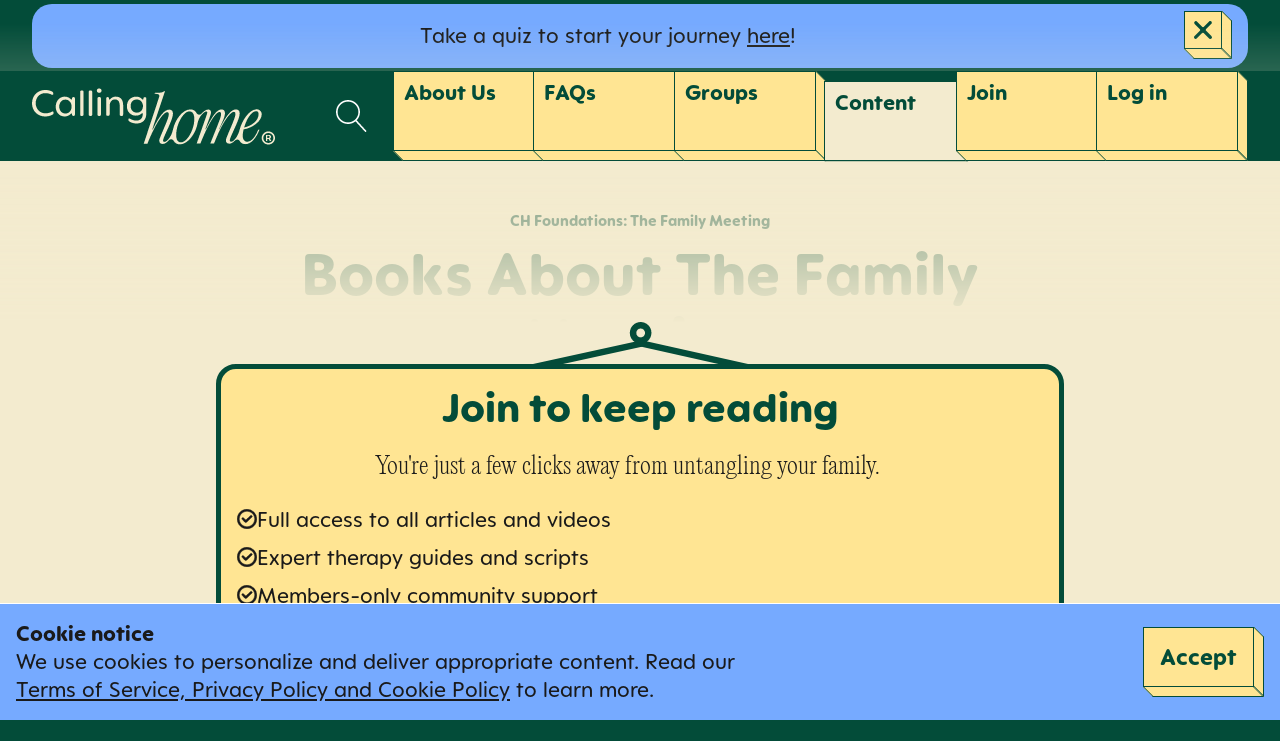

--- FILE ---
content_type: text/html; charset=utf-8
request_url: https://callinghome.co/topics/the-family-meeting/books-about-the-family-meeting
body_size: 44684
content:
<!DOCTYPE html><html lang="en"><head><meta charSet="utf-8"/><meta name="viewport" content="width=device-width, initial-scale=1"/><link rel="stylesheet" href="/_next/static/css/35bf7db67a7ea119.css" data-precedence="next"/><link rel="stylesheet" href="/_next/static/css/1237e1ec99a61fc3.css" data-precedence="next"/><link rel="stylesheet" href="/_next/static/css/984fea9d60bd001e.css" data-precedence="next"/><link rel="stylesheet" href="/_next/static/css/983777df4a8d65b6.css" data-precedence="next"/><link rel="preload" as="script" fetchPriority="low" href="/_next/static/chunks/webpack-41b21a6c2b449b0c.js"/><script src="/_next/static/chunks/bc8104ce-bde5f504a750fde0.js" async=""></script><script src="/_next/static/chunks/7322-43dac9eae4a9e4ff.js" async=""></script><script src="/_next/static/chunks/main-app-e1146c409ecb0954.js" async=""></script><script src="/_next/static/chunks/app/layout-a844c120330612ae.js" async=""></script><script src="/_next/static/chunks/8f95e20d-cf8db86ac0d4cda4.js" async=""></script><script src="/_next/static/chunks/55393f3c-c2d180c6ae2a8f79.js" async=""></script><script src="/_next/static/chunks/9006-e95a13ba2b648313.js" async=""></script><script src="/_next/static/chunks/8597-87cf2fef77113a89.js" async=""></script><script src="/_next/static/chunks/2749-27b76c0f25058e18.js" async=""></script><script src="/_next/static/chunks/5918-ab051e8aff92b38e.js" async=""></script><script src="/_next/static/chunks/1222-495faa41279b7811.js" async=""></script><script src="/_next/static/chunks/4385-2903fc757e029783.js" async=""></script><script src="/_next/static/chunks/5161-b46d632a7c038205.js" async=""></script><script src="/_next/static/chunks/1380-1588681003b09ba9.js" async=""></script><script src="/_next/static/chunks/9366-9d414a49e068f1a3.js" async=""></script><script src="/_next/static/chunks/8210-6c128d0fb80e40df.js" async=""></script><script src="/_next/static/chunks/app/(callinghome)/layout-77b6c39bdaf18a5c.js" async=""></script><script src="/_next/static/chunks/37144445-0989e4f5a509e110.js" async=""></script><script src="/_next/static/chunks/8963-07ea7fd1e89ae40d.js" async=""></script><script src="/_next/static/chunks/app/(callinghome)/topics/%5Btopic%5D/%5Bslug%5D/page-611380725a50b86d.js" async=""></script><link rel="preload" href="https://www.googletagmanager.com/gtm.js?id=GTM-K2ZSP5Z5" as="script"/><meta name="theme-color" content="rgba(3, 76, 57, 1)"/><title>Books About The Family Meeting | Calling Home</title><meta name="description" content="The best books about the family meeting."/><meta name="application-name" content="Calling Home"/><meta name="creator" content="Day Job Studios"/><meta property="og:title" content="Books About The Family Meeting | Calling Home"/><meta property="og:description" content="The best books about the family meeting."/><meta property="og:image:type" content="image/png"/><meta property="og:image:width" content="1200"/><meta property="og:image:height" content="675"/><meta property="og:image:alt" content="Calling Home"/><meta property="og:image" content="https://callinghome-n0bq1fkx3-callinghome.vercel.app/opengraph-image.png?c537031fb19640e1"/><meta name="twitter:card" content="summary_large_image"/><meta name="twitter:title" content="Books About The Family Meeting | Calling Home"/><meta name="twitter:description" content="The best books about the family meeting."/><meta name="twitter:image:type" content="image/png"/><meta name="twitter:image:width" content="800"/><meta name="twitter:image:height" content="418"/><meta name="twitter:image:alt" content="Calling Home"/><meta name="twitter:image" content="https://callinghome-n0bq1fkx3-callinghome.vercel.app/twitter-image.png?435660e1dc7ca3df"/><link rel="icon" href="/favicon.ico" type="image/x-icon" sizes="48x48"/><link rel="icon" href="/icon.svg?b924350ef5310d06" type="image/svg+xml" sizes="any"/><link rel="apple-touch-icon" href="/apple-icon.png?b5129da866287766" type="image/png" sizes="180x180"/><meta name="next-size-adjust"/><script src="/_next/static/chunks/polyfills-42372ed130431b0a.js" noModule=""></script></head><body class="__variable_680870 __variable_4feb8b"><div class="flex min-h-screen flex-col items-stretch font-sans"><div class="flex-initial color-scheme green w-full"><div class="container"><a href="#main" class="bg-yellow text-green text-center text-h3 font-extrabold leading-none rounded sr-only focus:not-sr-only focus:block focus:p-2 focus:my-2">Skip to content</a></div><aside role="alertdialog" aria-describedby="announcement" style="height:auto"><div class="container text-h6 leading-none py-1 sm:text-body &lt;md:!px-gutter-sm md:text-center"><div class="flex justify-center items-center relative color-scheme blue min-h-[calc(var(--touch-size)_+_(theme(&#x27;spacing.2&#x27;)_*_2))] py-2 rounded pl-gutter-sm pr-[calc(var(--touch-size)_+_(var(--gutter-sm)_*_2))] &lt;md:[--btn-depth:0.375rem]"><div id="announcement" class="rich-text leading-tight" style="z-index:1;opacity:1;transform:none"><p>Take a quiz to start your journey <a class="link" href="https://callinghome.co/quizzes">here</a>!</p></div><button class="btn btn-sm absolute top-2 right-gutter-sm" title="Close"><span class="btn-inner"><svg width="24" height="24" viewBox="0 0 24 24" aria-hidden="true" class="w-1/2 h-1/2"><path d="m16.1 13.1 7.1 7.1c1 1 1 2.1 0 3.1s-2.1 1-3.1 0L13 16.2c-.7-.7-1.5-.7-2.2 0l-7 7c-1 1-2.1 1-3.1 0s-1-2.1 0-3.1l7-7c.7-.7.7-1.5 0-2.2l-6.8-7c-1-1-1-2.1 0-3.1S3-.2 4 .8l6.9 6.9c.7.7 1.5.7 2.2 0l6.9-7c1-1 2.1-1 3.1 0s1 2.1 0 3.1l-7 7c-.7.8-.7 1.5 0 2.3z" fill="currentColor"></path></svg></span></button></div></div></aside></div><header class="sticky top-[-1px] mt-[-1px] pt-[1px] color-scheme green w-full z-header ![--btn-h:--header-h] impress flex-initial w-full"><div class="container flex flex-nowrap items-center justify-between text-body leading-none space-x-[calc(var(--gutter)_+_var(--btn-depth))] lg:space-x-gutter-lg"><h2 class="flex-initial h-[calc(var(--btn-h)_*_0.666)] md:h-[calc(var(--btn-h)_*_0.5)] lg:h-[calc(var(--btn-h)_*_0.666)]"><a class="svg-link h-full" href="/"><span class="sr-only">Calling Home</span><svg width="256" height="60" viewBox="0 0 256 60" fill="none" class="block w-auto h-full max-w-[95%]"><path d="M226.8 57C223.9 57 222 54.7 222 50.6C222 48.7 222.3 46.3 223 43.8C232.8 42.2 242.2 34.6 242 27.5C241.9 24.5 239.4 22.1 236.4 22.3C228.7 22.6 221.1 34.4 218.6 44.6C218 47.2 216.9 49.7 215.5 52C213.7 54.9 211.7 57 209.8 57C208.7 57 208.4 56.3 208.4 55.3C208.4 54.4 209 52.9 209.4 51.9C213 43.1 218.8 32.2 218.8 26.6C218.8 24 217.4 22.4 214.9 22.4C210.3 22.4 205 27.8 197.4 43.7H197C200.1 36.7 203.3 30.5 203.3 26.5C203.3 24.1 202 22.4 199.8 22.4C195.3 22.4 190.6 27.8 183.1 43.7H182.6L187.1 31.2C187.9 28.9 188.6 27 188.6 25.6C188.6 24 187.7 22.5 185.9 22.5C183.4 22.5 180.9 24.4 178.6 27C177.2 28.6 174.5 28.4 173.5 26.5C172.1 23.9 169.9 22.4 166.8 22.4C159 22.4 150.8 32.9 148.5 44C147.9 46.9 146.8 49.8 145.2 52.3C143.3 55.2 141.3 57.2 139.5 57.2C138.4 57.2 138.1 56.5 138.1 55.5C138.1 54.6 138.7 53.1 139.1 52.1C142.7 43.3 148.5 32.4 148.5 26.8C148.5 24.2 147.1 22.6 144.6 22.6C140.1 22.6 134.7 28 127.2 43.9H126.7L140 3.1L139.2 2.8C138.2 4.2 135.4 4.7 129.5 4.7L129 5.7C134.1 5.7 134.8 6.8 133.7 9.9L117.7 59.1H121.6C131.6 33.6 139.3 25.3 142.5 25.3C143.6 25.3 144.1 26.1 144.1 27.8C144.1 31.5 139.2 41.8 135.3 51.6C134.7 53.1 134.1 54.6 134.1 55.8C134.1 57.9 135.1 59.4 137.7 59.4C140 59.4 142.2 57.8 144.1 55.5C145.5 53.8 148.2 54.1 149.2 56C150.5 58.4 152.7 59.8 155.7 59.8C163.8 59.8 172.4 48.8 174.4 37.4C175 34.1 176.4 30.9 178.6 28.3C180.4 26.2 182.3 24.6 183.6 24.6C184.2 24.6 184.6 24.9 184.6 25.9C184.6 26.7 183.8 29 183.2 30.8L173.5 58.9H177.4C187.4 33.4 194.4 25.1 197.6 25.1C198.7 25.1 199.2 25.9 199.2 27.6C199.2 30.3 196.5 36.8 193.9 43.5L187.9 58.8H191.8C194.1 53 196.1 48.1 198.1 44C205 30 210.2 25 212.7 25C213.8 25 214.3 25.8 214.3 27.5C214.3 31.2 209.4 41.5 205.5 51.3C205 52.8 204.3 54.3 204.3 55.5C204.3 57.6 205.3 59.1 207.9 59.1C210 59.1 212 57.7 213.9 55.7C215.3 54.2 217.8 54.4 218.8 56.2C220 58.4 222.1 59.6 224.8 59.6C230.8 59.6 236.1 53.2 239.6 44.3H238.2C235.3 51.9 231.1 57 226.8 57ZM236.2 24.3C238.1 24.3 238.7 25.6 238.7 27.6C238.7 34.4 231.5 40.1 223.5 41.8C225.8 33.4 230.9 24.3 236.2 24.3ZM157 57.7C153.4 57.7 151.9 54.5 151.9 49.8C151.9 38.3 159.5 24.5 165.8 24.5C169.4 24.5 171 27.9 171 32.6C171 44.2 163.3 57.7 157 57.7ZM13.9 30C5.9 30 0 24 0 15.9C0 7.8 5.8 1.6 13.9 1.6C17.3 1.6 19.8 2.5 21.4 3.4C22.1 3.8 22.4 4.3 22.4 5.1V5.6C22.4 6.8 21.7 7.1 20.7 6.6C19.1 5.8 16.8 5 13.9 5C8.1 5 3.9 9.5 3.9 15.7C3.9 21.9 8.2 26.6 14.2 26.6C16.9 26.6 19.2 25.8 20.9 24.9C21.9 24.3 22.6 24.5 22.6 25.6V26.3C22.6 27.1 22.5 27.6 22.1 27.8C20.4 28.8 17.5 30 13.9 30ZM40.9 11.5C41.5 12.2 42 12.1 42.1 11.2L42.2 10.6C42.3 9.7 42.9 9.2 43.8 9.2C44.7 9.2 45.2 9.7 45.2 10.7V27.9C45.2 28.9 44.7 29.4 43.8 29.4C42.9 29.4 42.3 28.9 42.2 28L42.1 27.4C42 26.5 41.5 26.4 40.9 27.1C39.4 28.8 37.1 30 34.4 30C29 30 25 25.7 25 19.5C25 13.4 29.1 8.7 34.5 8.7C37.3 8.7 39.4 9.9 40.9 11.5ZM35.3 26.8C39.3 26.8 41.7 23.4 41.7 19.4C41.7 15.4 39.2 11.9 35.2 11.9C31.2 11.9 28.7 15.2 28.7 19.4C28.7 23.5 31.2 26.8 35.3 26.8ZM52.8 29.4H52.2C51.2 29.4 50.7 28.9 50.7 27.9V3.7C50.7 2.7 51.2 2.2 52.2 2.2H52.8C53.8 2.2 54.3 2.7 54.3 3.7V27.9C54.3 28.9 53.8 29.4 52.8 29.4ZM61.9 29.4H61.3C60.3 29.4 59.8 28.9 59.8 27.9V3.7C59.8 2.7 60.3 2.2 61.3 2.2H61.9C62.9 2.2 63.4 2.7 63.4 3.7V27.9C63.4 28.9 62.9 29.4 61.9 29.4ZM68.3 2.3C68.3 1 69.3 0 70.8 0C72.3 0 73.3 1 73.3 2.3C73.3 3.6 72.2 4.7 70.8 4.7C69.4 4.7 68.3 3.6 68.3 2.3ZM71.1 29.4H70.5C69.5 29.4 69 28.9 69 27.9V10.7C69 9.7 69.5 9.2 70.5 9.2H71.1C72.1 9.2 72.6 9.7 72.6 10.7V27.9C72.6 28.9 72.1 29.4 71.1 29.4ZM88.2 8.7C93 8.7 96 12 96 17.5V27.9C96 28.9 95.5 29.4 94.5 29.4H93.9C92.9 29.4 92.4 28.9 92.4 27.9V18.5C92.4 13.3 90.1 11.7 87.3 11.7C84.5 11.7 81.8 13.9 81.8 19V27.8C81.8 28.8 81.3 29.3 80.3 29.3H79.7C78.7 29.3 78.2 28.8 78.2 27.8V10.7C78.2 9.7 78.7 9.2 79.6 9.2C80.5 9.2 81.1 9.7 81.2 10.6V11.1C81.3 12 81.7 12.3 82.1 11.8C83.3 10.2 85.4 8.7 88.2 8.7ZM116.1 11.5C116.7 12.2 117.2 12.1 117.3 11.2L117.4 10.7C117.5 9.8 118 9.3 119 9.3C120 9.3 120.4 9.8 120.4 10.8V26.7C120.4 33.6 116.5 37.5 110.3 37.5C107.4 37.5 104.6 36.8 102.4 35.2C101.8 34.7 101.5 34.2 101.5 33.4V33.3C101.5 32.1 102.2 31.8 103.2 32.4C105.2 33.6 107.6 34.4 110 34.4C113.9 34.4 116.7 31.9 116.7 27.3V27.2C116.7 26.3 116.2 26.1 115.5 26.8C114.1 28.2 112 29.1 109.3 29.1C104.4 29.1 100 25.4 100 19C100 12.6 104.4 8.8 109.5 8.8C112.4 8.7 114.7 9.8 116.1 11.5ZM110.5 25.9C114.5 25.9 116.9 22.6 116.9 18.8C116.9 15.2 114.5 11.8 110.5 11.8C105.9 11.8 103.9 15 103.9 18.8C103.9 22.6 106.1 25.9 110.5 25.9Z" fill="#F3EBCF"></path><path d="M246.55 56.15V49.6925H249.823C250.085 49.6925 250.371 49.7683 250.68 49.92C250.989 50.0658 251.252 50.2933 251.467 50.6025C251.689 50.9058 251.8 51.2908 251.8 51.7575C251.8 52.23 251.686 52.6325 251.459 52.965C251.231 53.2917 250.954 53.5396 250.627 53.7088C250.307 53.8779 250.003 53.9625 249.717 53.9625H247.355V52.9125H249.28C249.472 52.9125 249.68 52.8163 249.901 52.6238C250.129 52.4313 250.242 52.1425 250.242 51.7575C250.242 51.3608 250.129 51.0925 249.901 50.9525C249.68 50.8125 249.484 50.7425 249.315 50.7425H247.967V56.15H246.55ZM250.453 53.105L252.063 56.15H250.505L248.93 53.105H250.453ZM249 60C248.032 60 247.125 59.8192 246.279 59.4575C245.433 59.0958 244.689 58.5942 244.047 57.9525C243.406 57.3108 242.904 56.5671 242.543 55.7213C242.181 54.8754 242 53.9683 242 53C242 52.0317 242.181 51.1246 242.543 50.2787C242.904 49.4329 243.406 48.6892 244.047 48.0475C244.689 47.4058 245.433 46.9042 246.279 46.5425C247.125 46.1808 248.032 46 249 46C249.968 46 250.875 46.1808 251.721 46.5425C252.567 46.9042 253.311 47.4058 253.953 48.0475C254.594 48.6892 255.096 49.4329 255.457 50.2787C255.819 51.1246 256 52.0317 256 53C256 53.9683 255.819 54.8754 255.457 55.7213C255.096 56.5671 254.594 57.3108 253.953 57.9525C253.311 58.5942 252.567 59.0958 251.721 59.4575C250.875 59.8192 249.968 60 249 60ZM249 58.32C249.98 58.32 250.873 58.0808 251.678 57.6025C252.483 57.1242 253.124 56.4825 253.603 55.6775C254.081 54.8725 254.32 53.98 254.32 53C254.32 52.02 254.081 51.1275 253.603 50.3225C253.124 49.5175 252.483 48.8758 251.678 48.3975C250.873 47.9192 249.98 47.68 249 47.68C248.02 47.68 247.127 47.9192 246.322 48.3975C245.517 48.8758 244.876 49.5175 244.397 50.3225C243.919 51.1275 243.68 52.02 243.68 53C243.68 53.98 243.919 54.8725 244.397 55.6775C244.876 56.4825 245.517 57.1242 246.322 57.6025C247.127 58.0808 248.02 58.32 249 58.32Z" fill="#F3EBCF"></path></svg></a></h2><nav class="basis-1/3 w-1/3 sm:basis-1/3 sm:w-1/3 flex-initial md:hidden" data-headlessui-state=""><div class="flex"><a class="justify-self-end" href="/topics#scroll-location"><svg version="1.1" xmlns="http://www.w3.org/2000/svg" xmlns:xlink="http://www.w3.org/1999/xlink" width="24" height="24" viewBox="0 0 20 20" class="h-8 w-8 mt-4 mr-6 text-white"><path d="M18.869 19.162l-5.943-6.484c1.339-1.401 2.075-3.233 2.075-5.178 0-2.003-0.78-3.887-2.197-5.303s-3.3-2.197-5.303-2.197-3.887 0.78-5.303 2.197-2.197 3.3-2.197 5.303 0.78 3.887 2.197 5.303 3.3 2.197 5.303 2.197c1.726 0 3.362-0.579 4.688-1.645l5.943 6.483c0.099 0.108 0.233 0.162 0.369 0.162 0.121 0 0.242-0.043 0.338-0.131 0.204-0.187 0.217-0.503 0.031-0.706zM1 7.5c0-3.584 2.916-6.5 6.5-6.5s6.5 2.916 6.5 6.5-2.916 6.5-6.5 6.5-6.5-2.916-6.5-6.5z" width="2" fill="currentColor"></path></svg></a><button class="btn w-[calc(100%_+_var(--btn-depth))] -ml-[--btn-depth]" id="headlessui-menu-button-:R9hafkq:" aria-haspopup="menu" aria-expanded="false" data-headlessui-state=""><span class="btn-inner !items-start !justify-start !text-left !p-[--btn-depth] leading-none">Menu</span></button></div></nav><nav class="hidden md:flex md:flex-auto"><ul class="flex flex-auto flex-nowrap items-stretch justify-end"><a class="justify-self-end" href="/topics#scroll-location"><svg version="1.1" xmlns="http://www.w3.org/2000/svg" xmlns:xlink="http://www.w3.org/1999/xlink" width="24" height="24" viewBox="0 0 20 20" class="h-8 w-8 mt-5 lg:mt-7 mr-8 xl:mr-12 text-white"><path d="M18.869 19.162l-5.943-6.484c1.339-1.401 2.075-3.233 2.075-5.178 0-2.003-0.78-3.887-2.197-5.303s-3.3-2.197-5.303-2.197-3.887 0.78-5.303 2.197-2.197 3.3-2.197 5.303 0.78 3.887 2.197 5.303 3.3 2.197 5.303 2.197c1.726 0 3.362-0.579 4.688-1.645l5.943 6.483c0.099 0.108 0.233 0.162 0.369 0.162 0.121 0 0.242-0.043 0.338-0.131 0.204-0.187 0.217-0.503 0.031-0.706zM1 7.5c0-3.584 2.916-6.5 6.5-6.5s6.5 2.916 6.5 6.5-2.916 6.5-6.5 6.5-6.5-2.916-6.5-6.5z" width="2" fill="currentColor"></path></svg></a><li class="flex flex-auto basis-1/6 items-stretch max-w-[10rem]"><div class="flex-1 w-full !ml-[-12px] relative"><a class="btn flex-1 w-full" href="/about"><span class="btn-inner !items-start !justify-start !text-left !p-2 lg:!p-[--btn-depth] leading-none">About Us</span></a><div class="absolute top-[100%] bg-[#ffe593] w-[92%] rounded-b-sm"></div></div></li><li class="flex flex-auto basis-1/6 items-stretch max-w-[10rem]"><div class="flex-1 w-full !ml-[-12px] relative"><a class="btn flex-1 w-full" href="/faq"><span class="btn-inner !items-start !justify-start !text-left !p-2 lg:!p-[--btn-depth] leading-none">FAQs</span></a><div class="absolute top-[100%] bg-[#ffe593] w-[92%] rounded-b-sm"></div></div></li><li class="flex flex-auto basis-1/6 items-stretch max-w-[10rem]"><div class="flex-1 w-full !ml-[-12px] relative"><a class="btn flex-1 w-full" href="/groups"><span class="btn-inner !items-start !justify-start !text-left !p-2 lg:!p-[--btn-depth] leading-none">Groups</span></a><div class="absolute top-[100%] bg-[#ffe593] w-[92%] rounded-b-sm"></div></div></li><li class="flex flex-auto basis-1/6 items-stretch max-w-[10rem]"><div class="flex-1 w-full !ml-[-12px] relative"><a class="btn flex-1 w-full is-active" href="/topics"><span class="btn-inner !items-start !justify-start !text-left !p-2 lg:!p-[--btn-depth] leading-none">Content</span></a><div class="absolute top-[100%] bg-[#ffe593] w-[92%] rounded-b-sm"></div></div></li><li class="flex flex-auto basis-1/6 items-stretch max-w-[10rem] ml-[-11px]"><button class="btn flex-1 ![--btn-impress-delay:calc(var(--btn-anim-delay)_*_5)]"><span class="btn-inner !items-start !justify-start !text-left !p-2 lg:!p-[--btn-depth] leading-none">Join</span></button></li><li class="flex flex-auto basis-1/6 items-stretch max-w-[10rem]"><button class="btn flex-1 ![--btn-impress-delay:calc(var(--btn-anim-delay)_*_6)]"><span class="btn-inner !items-start !justify-start !text-left !p-2 lg:!p-[--btn-depth] leading-none">Log <!-- -->in</span></button></li></ul></nav></div></header><main id="main" class="flex-auto"><div class="relative w-full h-full"><div id="paywall"><article><header class="section color-scheme beige"><div class="splash_splash__Bk1Gr splash_center__VtyE_ splash_single-col__U_nPC"><div class="splash_container__TyUON container container-xl"><div class="splash_content__44qZu"><div class="space-y-vert"><div class="h5"><a class="link font-extrabold" href="/topics/the-family-meeting">CH Foundations: The Family Meeting</a></div><h1 class="text-h1 font-extrabold !mt-vert-sm">Books About The Family Meeting</h1><div class="text-h3 font-serif">December 6th, 2022</div><div class="text-body text-black sm:pt-1"><p>The best books about the family meeting.</p></div></div></div></div></div></header><section class="section color-scheme beige"><div class="container container-lg"><div class="relative text-center pt-[calc(var(--tape-h)_/_2)]"><svg width="67" height="79" viewBox="0 0 67 79" aria-hidden="true" class="tape"><path d="M66.5.5v67.7l-11 10.3-11-10.3-11 10.3-11-10.3-11 10.3-11-10.3V.5l11 10.3L22.5.5l11 10.3L44.5.5l11 10.3L66.5.5z" fill="var(--scheme-bg)" stroke="var(--scheme-fg)" stroke-linecap="round" stroke-linejoin="round" stroke-width="var(--border-thin)" vector-effect="non-scaling-stroke"></path></svg><svg width="67" height="79" viewBox="0 0 67 79" aria-hidden="true" class="tape"><path d="M66.5.5v67.7l-11 10.3-11-10.3-11 10.3-11-10.3-11 10.3-11-10.3V.5l11 10.3L22.5.5l11 10.3L44.5.5l11 10.3L66.5.5z" fill="var(--scheme-bg)" stroke="var(--scheme-fg)" stroke-linecap="round" stroke-linejoin="round" stroke-width="var(--border-thin)" vector-effect="non-scaling-stroke"></path></svg><div class="tape-container color-scheme blue px-gutter py-gutter-lg"><div class="rich-text text-body"><h1>Our Favorite Books</h1><div><a target="_blank" rel="noopener noreferrer" class="btn btn-lg text-h4" href="https://www.amazon.com/shop/sitwithwhit/list/N3WBUCEED03D?ref_=cm_sw_r_cp_ud_aipsflist_aipsfsitwithwhit_DKCBV87Q3B6CFEYPRB4H"><span class="btn-inner">read</span></a></div></div></div></div></div></section></article></div></div></main><footer class="section color-scheme green space-y-vert-xl z-footer md:space-y-gutter-xl flex-initial w-full"><div class="container grid gap-vert-xl grid-cols-1 md:grid-cols-2 md:gap-gutter-xl"><div class="&lt;md:text-center"><a class="svg-link no-active" href="/"><div class="inline-block relative inline-block w-full h-auto &lt;md:max-w-sm"><span class="sr-only">Calling Home</span><svg width="576" height="221" viewBox="0 0 576 221" fill="currentColor" class="inline-block w-full h-auto &lt;md:max-w-sm"><path d="M562.5 214.5V205.275H567.175C567.55 205.275 567.958 205.383 568.4 205.6C568.842 205.808 569.217 206.133 569.525 206.575C569.842 207.008 570 207.558 570 208.225C570 208.9 569.837 209.475 569.512 209.95C569.187 210.417 568.792 210.771 568.325 211.012C567.867 211.254 567.433 211.375 567.025 211.375H563.65V209.875H566.4C566.675 209.875 566.971 209.738 567.287 209.463C567.612 209.188 567.775 208.775 567.775 208.225C567.775 207.658 567.612 207.275 567.287 207.075C566.971 206.875 566.692 206.775 566.45 206.775H564.525V214.5H562.5ZM568.075 210.15L570.375 214.5H568.15L565.9 210.15H568.075ZM566 220C564.617 220 563.321 219.742 562.112 219.225C560.904 218.708 559.842 217.992 558.925 217.075C558.008 216.158 557.292 215.096 556.775 213.888C556.258 212.679 556 211.383 556 210C556 208.617 556.258 207.321 556.775 206.112C557.292 204.904 558.008 203.842 558.925 202.925C559.842 202.008 560.904 201.292 562.112 200.775C563.321 200.258 564.617 200 566 200C567.383 200 568.679 200.258 569.887 200.775C571.096 201.292 572.158 202.008 573.075 202.925C573.992 203.842 574.708 204.904 575.225 206.112C575.742 207.321 576 208.617 576 210C576 211.383 575.742 212.679 575.225 213.888C574.708 215.096 573.992 216.158 573.075 217.075C572.158 217.992 571.096 218.708 569.887 219.225C568.679 219.742 567.383 220 566 220ZM566 217.6C567.4 217.6 568.675 217.258 569.825 216.575C570.975 215.892 571.892 214.975 572.575 213.825C573.258 212.675 573.6 211.4 573.6 210C573.6 208.6 573.258 207.325 572.575 206.175C571.892 205.025 570.975 204.108 569.825 203.425C568.675 202.742 567.4 202.4 566 202.4C564.6 202.4 563.325 202.742 562.175 203.425C561.025 204.108 560.108 205.025 559.425 206.175C558.742 207.325 558.4 208.6 558.4 210C558.4 211.4 558.742 212.675 559.425 213.825C560.108 214.975 561.025 215.892 562.175 216.575C563.325 217.258 564.6 217.6 566 217.6Z" fill="#F3EBCF"></path><path d="M340.4 210.6C331.4 210.6 325.4 203.5 325.4 190.5C325.4 184.5 326.5 177 328.4 169.3C359 164.3 388.3 140.7 387.9 118.3C387.7 108.9 379.9 101.5 370.6 101.9C346.4 103 322.8 139.7 315.2 171.6C313.2 179.8 310 187.7 305.5 194.8C299.8 203.9 293.6 210.4 287.8 210.4C284.4 210.4 283.5 208.3 283.5 205.1C283.5 202.3 285.4 197.6 286.5 194.4C297.6 166.8 315.8 132.7 315.8 115.2C315.8 107.1 311.5 101.9 303.6 101.9C289.3 101.9 272.6 118.8 249 168.5H247.5C257.1 146.7 267.2 127.2 267.2 114.7C267.2 107.2 263.1 101.9 256.3 101.9C242.2 101.9 227.6 118.8 204.1 168.5H202.4L216.5 129.5C219.1 122.2 221.2 116.4 221.2 111.9C221.2 106.8 218.4 102.3 212.9 102.3C205.2 102.3 197.2 108.1 190 116.2C185.6 121.3 177.3 120.6 174.2 114.6C170 106.5 162.8 101.7 153.4 101.7C129.2 101.7 103.3 134.4 96.1 169.2C94.2 178.4 90.9 187.2 85.7 195.1C79.9 204.1 73.4 210.5 67.8 210.5C64.4 210.5 63.5 208.4 63.5 205.2C63.5 202.4 65.4 197.7 66.5 194.5C77.8 166.9 95.8 132.8 95.8 115.3C95.8 107.2 91.5 102 83.6 102C69.5 102 52.6 118.9 29.3 168.6H27.6L69.1 40.8L66.5 39.9C63.3 44.4 54.7 45.9 36.3 45.9L35 50.2C50.8 50.2 53 53.6 49.8 63.5L0 217.2H12.2C43.4 137.3 67.4 111.6 77.5 111.6C80.9 111.6 82.6 114.2 82.6 119.5C82.6 131.1 67.2 163.2 55.2 194C53.3 198.7 51.4 203.4 51.4 207.3C51.4 213.7 54.4 218.4 62.7 218.4C69.8 218.4 76.7 213.4 82.7 206.2C87.1 200.9 95.4 201.8 98.6 207.9C102.7 215.5 109.7 219.9 118.9 219.9C144 219.9 171 185.6 177.2 149.9C179 139.5 183.6 129.6 190.5 121.6C196.1 115 201.9 110 206 110C207.9 110 209.2 110.9 209.2 114.1C209.2 116.7 206.8 123.7 204.9 129.3L174.7 217.1H187C218.2 137.2 240.1 111.5 250.1 111.5C253.5 111.5 255.2 114.1 255.2 119.4C255.2 128 246.6 148.1 238.5 169.1L219.9 217.1H232.1C239.2 199.1 245.6 183.7 251.8 170.8C273.2 126.9 289.5 111.5 297.4 111.5C300.8 111.5 302.5 114.1 302.5 119.4C302.5 131 287.1 163.1 274.9 193.9C273.2 198.6 271.3 203.3 271.3 207.2C271.3 213.6 274.3 218.3 282.6 218.3C289.1 218.3 295.6 214 301.3 207.5C305.6 202.7 313.5 203.4 316.7 209.1C320.5 216 326.9 219.8 335.3 219.8C354.1 219.8 370.6 199.9 381.5 172H377.2C367 194.5 353.9 210.6 340.4 210.6ZM369.7 108.4C375.7 108.4 377.4 112.5 377.4 118.7C377.4 139.9 354.9 157.7 329.9 163.2C337.4 136.9 353.3 108.4 369.7 108.4ZM122.4 212.7C111.1 212.7 106.6 202.6 106.6 187.9C106.6 151.9 130.4 108.9 150 108.9C161.3 108.9 166.3 119.4 166.3 134.4C166.3 170.5 142.1 212.7 122.4 212.7Z" fill="#F3EBCF"></path><path d="M126.3 93.7C101.4 93.7 83 75 83 49.6C83 24.2 101.2 5.1 126.3 5.1C136.8 5.1 144.6 7.9 149.8 10.6C152 11.8 152.9 13.5 153 16.1V17.5C153 21.2 150.9 22.3 147.6 20.6C142.5 18 135.6 15.7 126.6 15.7C108.2 15.7 95.1 29.7 95.1 49.1C95.1 68.5 108.4 83.1 127.1 83.1C135.6 83.1 142.8 80.5 147.9 77.7C151.1 75.9 153.3 76.5 153.3 79.8V81.9C153.3 84.4 152.9 85.8 151.8 86.6C146.8 90 137.7 93.7 126.3 93.7ZM214.7 36C216.6 38.2 218.2 37.9 218.5 35L218.7 33.1C219.1 30.2 220.7 28.8 223.6 28.8C226.5 28.8 228 30.4 228 33.5V87.3C228 90.3 226.5 92 223.6 92C220.7 92 219 90.5 218.7 87.6L218.5 85.7C218.2 82.8 216.7 82.5 214.8 84.7C210.2 89.9 202.8 93.7 194.4 93.7C177.7 93.7 165.1 80.1 165.1 60.9C165.1 41.7 177.8 27.2 194.8 27.2C203.4 27.2 210.2 30.9 214.7 36ZM197.1 83.9C209.5 83.9 217.2 73.2 217.2 60.7C217.2 48.2 209.4 37.1 197.1 37.1C184.7 37.1 176.8 47.4 176.8 60.4C176.8 73.4 184.4 83.9 197.1 83.9ZM252 92H250C247 92 245.4 90.4 245.4 87.3V11.6C245.4 8.6 247 6.9 250 6.9H252C255 6.9 256.6 8.5 256.6 11.6V87.4C256.6 90.4 255 92 252 92ZM280.4 92H278.4C275.4 92 273.8 90.4 273.8 87.3V11.6C273.8 8.6 275.4 6.9 278.4 6.9H280.4C283.4 6.9 285 8.5 285 11.6V87.4C285.1 90.4 283.5 92 280.4 92ZM300.1 7.3C300.1 3.2 303.4 0 308 0C312.6 0 315.9 3.2 315.9 7.3C315.9 11.4 312.5 14.7 308 14.7C303.5 14.7 300.1 11.4 300.1 7.3ZM309 92H307C304 92 302.4 90.4 302.4 87.3V33.5C302.4 30.5 304 28.8 307 28.8H309C312 28.8 313.6 30.4 313.6 33.5V87.3C313.7 90.4 312.1 92 309 92ZM362.4 27.2C377.3 27.2 386.8 37.4 386.8 54.7V87.3C386.8 90.3 385.2 92 382.2 92H380.2C377.2 92 375.6 90.4 375.6 87.3V58C375.6 41.6 368.4 36.9 359.6 36.9C350.8 36.9 342.5 43.8 342.5 59.7V87.3C342.5 90.3 340.9 92 337.9 92H335.9C332.9 92 331.3 90.4 331.3 87.3V33.5C331.3 30.5 332.8 28.8 335.7 28.8C338.5 28.8 340.2 30.3 340.5 33.2L340.7 34.7C341 37.6 342.2 38.6 343.5 36.8C347.2 31.7 353.5 27.3 362.4 27.2ZM449.5 35.8C451.4 38 452.9 37.8 453.2 34.9L453.4 33.2C453.7 30.3 455.4 28.8 458.3 28.8C461.2 28.8 462.7 30.4 462.7 33.5V83.3C462.7 104.8 450.4 117.2 431.2 117.2C422.2 117.2 413.5 114.9 406.5 109.9C404.5 108.5 403.8 106.7 403.8 104.3V104C403.8 100.2 406 99.2 409.2 101.2C415.5 105.1 423 107.4 430.5 107.4C442.7 107.4 451.4 99.6 451.4 85.1V84.9C451.4 81.9 449.9 81.5 447.8 83.5C443.3 87.8 436.7 90.8 428.6 90.8C413.2 90.8 399.7 79.1 399.7 59.1C399.7 39.1 413.5 27.2 429.5 27.2C438 27.2 445.1 30.7 449.5 35.8ZM431.9 81C444.4 81 451.9 70.8 451.9 58.7C451.9 47.4 444.3 36.9 431.8 36.9C417.6 36.9 411.3 47 411.3 58.7C411.3 70.4 418.1 81 431.9 81Z" fill="#F3EBCF"></path><path d="M521.789 144.41C521.54 144.41 521.29 144.325 521.089 144.148L477.799 106.785C477.692 106.693 477.604 106.581 477.541 106.455C477.478 106.329 477.44 106.192 477.429 106.052C477.419 105.911 477.437 105.77 477.481 105.636C477.526 105.502 477.596 105.379 477.688 105.272C477.78 105.166 477.893 105.078 478.018 105.015C478.144 104.951 478.282 104.913 478.422 104.903C478.563 104.893 478.704 104.911 478.838 104.955C478.971 104.999 479.095 105.07 479.201 105.162L522.489 142.525C522.938 142.912 522.988 143.589 522.6 144.038C522.499 144.155 522.375 144.249 522.235 144.313C522.095 144.377 521.943 144.411 521.789 144.41Z" fill="#F3EBCF"></path><path d="M478.501 106.933C475.182 106.933 472.483 104.233 472.483 100.917C472.483 97.5998 475.182 94.9003 478.501 94.9003C481.82 94.9003 484.519 97.5998 484.519 100.917C484.519 104.233 481.82 106.933 478.501 106.933ZM478.501 97.047C476.367 97.047 474.629 98.7823 474.629 100.917C474.629 103.051 476.367 104.786 478.501 104.786C480.635 104.786 482.373 103.051 482.373 100.917C482.373 98.7823 480.635 97.047 478.501 97.047Z" fill="#F3EBCF"></path><path d="M543.93 220.415H413.072C412.932 220.415 412.792 220.387 412.662 220.333C412.532 220.279 412.414 220.2 412.314 220.101C412.215 220.001 412.136 219.883 412.082 219.753C412.028 219.623 412 219.483 412 219.342V143.336C412 143.051 412.113 142.779 412.314 142.578C412.515 142.377 412.788 142.264 413.072 142.264H543.928C544.212 142.264 544.485 142.377 544.686 142.578C544.887 142.779 545 143.051 545 143.336V219.342C545.002 219.935 544.522 220.415 543.93 220.415ZM414.147 218.27H542.855V144.408H414.147V218.27Z" fill="#F3EBCF"></path><path d="M422.981 219.342C423.415 214.265 423.848 209.186 424.282 204.112C424.432 202.351 424.585 200.589 424.733 198.827C424.845 197.489 424.941 196.134 424.905 194.789C424.887 194.109 424.841 193.432 424.851 192.752C424.876 191.206 425.184 189.689 426.269 188.494C426.984 187.707 427.892 187.158 428.866 186.744C430.236 186.167 431.593 185.583 432.846 184.776C435.009 183.384 436.834 181.372 436.672 178.621C436.591 177.245 436.208 175.815 435.801 174.506C435.444 173.359 435.016 172.289 434.804 171.098C434.513 169.473 434.382 167.785 434.386 166.133C434.386 165.94 434.396 165.749 434.409 165.556C434.425 165.321 434.446 165.088 434.469 164.853C434.477 164.774 434.54 164.286 434.504 164.541C434.531 164.35 434.56 164.157 434.594 163.966C434.895 162.22 435.373 160.566 436.414 159.149C437.69 157.409 440.334 156.607 442.551 156.493C443.609 156.439 444.82 156.52 445.741 156.962C446.121 157.147 446.285 157.245 446.545 157.534C446.759 157.775 446.458 157.38 446.624 157.646C446.687 157.746 446.747 157.85 446.805 157.952C446.932 158.174 447.054 158.4 447.169 158.629C448.32 160.925 448.856 163.54 448.885 166.098C448.91 168.272 448.765 170.061 448.035 172.089C447.615 173.257 447.241 174.458 446.68 175.568C446.248 176.42 445.672 177.251 445.456 178.195C445.18 179.409 445.462 180.678 445.918 181.813C446.356 182.906 447.364 183.658 448.359 184.222C449.241 184.718 450.18 185.076 451.157 185.327C451.454 185.404 451.747 185.489 452.036 185.585C452.181 185.633 452.325 185.685 452.468 185.739C452.557 185.774 452.647 185.807 452.732 185.843C452.528 185.757 452.792 185.872 452.834 185.89C454.376 186.62 455.515 187.545 456.202 189.132C456.626 190.113 456.759 191.252 456.764 192.345C456.77 193.498 456.815 194.793 457.445 195.807C458.638 197.727 461.356 197.067 462.264 195.215C462.532 194.671 462.605 194.124 462.665 193.53C462.705 193.149 462.765 192.761 462.877 192.266C463.089 191.325 463.405 190.365 463.993 189.587C464.65 188.719 465.658 188.397 466.587 187.9C467.709 187.299 468.794 186.632 469.858 185.936C470.689 185.394 471.51 184.83 472.319 184.253C472.711 183.972 473.393 183.611 473.644 183.182C474.066 182.459 474.11 181.352 474.183 180.554C474.295 179.346 474.205 178.097 473.744 176.967C473.397 176.115 472.942 175.315 472.553 174.481C472.088 173.48 471.757 172.374 471.633 171.266C471.356 168.829 471.855 166.351 472.47 163.999C472.686 163.172 472.927 162.351 473.195 161.541C473.264 161.333 473.401 161.081 473.43 160.861C473.389 161.183 473.349 161.038 473.464 160.819C473.545 160.664 473.636 160.514 473.732 160.366C473.8 160.265 473.871 160.167 473.944 160.069C473.744 160.339 473.994 160.015 474.039 159.963C474.253 159.718 474.488 159.496 474.731 159.28C474.754 159.259 474.987 159.074 474.8 159.219C474.85 159.18 474.902 159.142 474.954 159.107C475.12 158.993 475.286 158.88 475.459 158.777C475.614 158.685 475.772 158.598 475.932 158.517C476.142 158.411 476.29 158.346 476.425 158.297C477.427 157.918 478.478 157.735 479.548 157.702C480.648 157.669 481.618 157.713 482.641 158.087C483.27 158.317 483.886 158.741 484.388 159.259C484.873 159.76 485.209 160.275 485.565 161.021C485.602 161.096 485.635 161.173 485.669 161.25C485.802 161.551 485.596 161.056 485.714 161.362C485.775 161.516 485.831 161.669 485.887 161.825C486.011 162.187 486.115 162.555 486.207 162.929C486.316 163.383 486.402 163.842 486.465 164.304C486.423 164.001 486.487 164.51 486.496 164.595C486.539 165.032 486.566 165.47 486.571 165.911C486.575 166.162 486.571 166.385 486.606 166.636C486.631 166.805 486.571 166.306 486.583 166.462C486.587 166.524 486.6 166.586 486.606 166.649C486.631 166.904 486.656 167.16 486.67 167.415C486.782 169.257 486.649 171.117 486.209 172.908C485.91 174.124 485.477 175.296 484.86 176.387C484.245 177.47 483.385 178.394 482.867 179.533C482.208 180.984 482.177 182.769 483.782 183.59C484.467 183.941 485.309 184.086 486.076 184.032C485.895 183.983 485.714 183.935 485.534 183.887C487.061 184.714 488.586 185.549 490.105 186.393C491.107 186.948 492.109 187.505 493.096 188.085C493.503 188.324 493.906 188.573 494.305 188.827C494.538 188.976 494.773 189.126 494.995 189.29C495.097 189.365 494.991 189.286 494.975 189.271C495.022 189.309 495.07 189.348 495.114 189.388C495.195 189.465 495.272 189.542 495.349 189.621C495.465 189.741 495.303 189.471 495.382 189.677C495.421 189.783 495.469 189.918 495.413 189.72C495.438 189.808 495.461 189.897 495.484 189.984C495.544 190.209 495.498 189.882 495.498 190.138C495.5 190.77 495.467 191.393 495.417 192.023C495.315 193.284 495.34 195.051 496.82 195.51C497.514 195.726 498.316 195.531 498.923 195.153C499.526 194.779 499.474 194.236 499.505 193.648C499.522 193.345 499.551 193.043 499.586 192.742C499.603 192.594 499.555 192.954 499.578 192.8C499.584 192.761 499.588 192.721 499.594 192.684C499.611 192.588 499.626 192.495 499.642 192.399C499.68 192.181 499.723 191.967 499.773 191.751C499.881 191.277 500.018 190.809 500.189 190.354C500.299 190.059 500.261 190.148 500.405 189.851C500.519 189.612 500.646 189.379 500.783 189.153C501.298 188.307 501.957 187.663 502.905 187.191C503.368 186.963 504.058 186.807 504.659 186.707C505.563 186.553 506.458 186.356 507.333 186.077C509.017 185.543 511.026 184.681 512.013 183.108C512.275 182.688 512.257 182.202 512.267 181.722C512.292 180.419 512.234 179.113 512.038 177.823C511.853 176.618 511.371 175.626 510.767 174.585C510.118 173.469 509.601 172.416 509.322 171.148C508.954 169.462 509.083 167.667 509.195 165.959C509.297 164.4 509.488 162.76 510.124 161.316C510.789 159.807 511.947 158.949 513.385 158.207C514.775 157.49 516.261 157.193 517.818 157.22C519.129 157.243 520.247 157.447 521.396 158.203C522.467 158.908 523.217 159.99 523.491 161.241C523.653 161.971 523.585 162.738 523.61 163.479C523.637 164.277 523.686 165.073 523.732 165.871C523.826 167.48 523.925 169.103 523.786 170.714C523.728 171.381 523.607 172.052 523.373 172.682C523.171 173.222 522.689 173.756 522.358 174.296C521.55 175.62 521.164 177.175 521.072 178.714C520.974 180.375 520.945 182.438 521.943 183.829C522.745 184.945 524.177 185.333 525.428 185.73C526.806 186.169 528.231 186.518 529.568 187.081C529.977 187.256 530.538 187.599 530.993 187.867C531.527 188.183 531.864 188.359 532.221 188.76C532.3 188.85 532.454 189.078 532.558 189.315C532.662 189.55 532.766 189.957 532.826 190.259C532.957 190.903 533.038 191.557 533.142 192.208C533.691 195.67 534.121 199.136 534.283 202.64C534.514 207.63 534.788 212.618 535.06 217.607L535.123 218.729C535.197 220.103 537.344 220.111 537.269 218.729C536.937 212.696 536.741 206.647 536.315 200.618C536.141 198.149 535.833 195.693 535.463 193.247C535.33 192.366 535.187 191.487 535.05 190.608C534.898 189.639 534.728 188.65 534.179 187.813C533.726 187.123 533.09 186.626 532.392 186.202C531.637 185.745 530.896 185.319 530.077 184.988C528.3 184.276 526.411 183.889 524.632 183.189C524.127 182.989 523.705 182.746 523.512 182.254C523.229 181.537 523.206 181.002 523.211 180.252C523.219 179.33 523.192 178.428 523.375 177.571C523.601 176.507 524.027 175.578 524.684 174.712C525.222 173.999 525.54 173.133 525.719 172.262C526.155 170.14 526.001 167.937 525.877 165.79C525.817 164.741 525.746 163.689 525.742 162.638C525.735 161.534 525.6 160.491 525.16 159.471C524.372 157.644 522.799 156.306 520.968 155.593C519.133 154.88 516.883 154.928 514.987 155.352C512.776 155.846 510.403 157.1 509.033 158.939C507.714 160.707 507.315 163.014 507.113 165.159C506.895 167.49 506.76 169.972 507.383 172.253C507.828 173.876 508.728 175.227 509.493 176.701C509.638 176.979 509.682 177.091 509.786 177.492C509.885 177.879 509.958 178.297 510 178.669C510.097 179.535 510.126 180.412 510.122 181.285C510.12 181.667 510.114 182.05 510.095 182.43C510.145 182.249 510.193 182.069 510.243 181.888C510.228 181.919 510.199 181.95 510.191 181.981C510.178 182.023 510.137 182.054 510.118 182.091C510.035 182.26 510.33 181.865 510.12 182.085C509.993 182.22 509.871 182.357 509.732 182.484C509.644 182.565 509.551 182.64 509.459 182.715C509.667 182.544 509.266 182.848 509.197 182.894C507.523 183.999 505.571 184.334 503.603 184.727C500.216 185.402 498.227 188.413 497.612 191.622C497.45 192.464 497.327 193.347 497.346 194.209C497.522 193.9 497.701 193.592 497.878 193.282C497.811 193.326 497.736 193.355 497.672 193.397C497.477 193.523 497.913 193.351 497.655 193.405C497.612 193.413 497.562 193.432 497.522 193.446C497.279 193.54 497.502 193.372 497.549 193.457C497.547 193.453 497.448 193.465 497.431 193.463C497.207 193.438 497.703 193.511 497.481 193.474C497.367 193.455 497.458 193.397 497.568 193.517C497.549 193.507 497.531 193.496 497.514 193.486C497.643 193.594 497.666 193.609 497.579 193.53C497.589 193.519 497.724 193.767 497.614 193.569C497.483 193.334 497.676 193.789 497.583 193.494C497.52 193.297 497.527 193.276 497.518 193.047C497.462 191.377 498.129 189.502 496.87 188.106C495.943 187.077 494.495 186.404 493.302 185.724C491.795 184.866 490.276 184.03 488.757 183.199C488.204 182.896 487.649 182.592 487.094 182.291C486.764 182.112 486.454 181.906 486.068 181.888C485.845 181.877 485.608 181.865 485.386 181.867C485.191 181.871 485.623 181.909 485.486 181.882C485.44 181.871 485.394 181.869 485.349 181.859C485.253 181.838 485.157 181.819 485.064 181.794C484.966 181.767 484.873 181.734 484.779 181.701C485.051 181.796 484.806 181.682 484.686 181.634C484.501 181.562 484.8 181.79 484.642 181.601C484.459 181.383 484.742 181.767 484.586 181.532C484.553 181.483 484.426 181.273 484.59 181.557C484.594 181.564 484.555 181.429 484.553 181.429C484.547 181.406 484.542 181.383 484.538 181.36C484.557 181.526 484.563 181.549 484.553 181.424C484.555 181.343 484.555 181.262 484.559 181.181C484.546 181.435 484.607 180.988 484.63 180.907C484.684 180.724 484.725 180.618 484.783 180.5C485.02 179.988 485.336 179.51 485.667 179.055C487.063 177.123 488.017 174.99 488.472 172.642C488.802 170.94 488.929 169.188 488.827 167.457C488.8 167.01 488.755 166.57 488.694 166.127C488.663 165.903 488.678 166.466 488.723 166.316C488.744 166.25 488.728 166.148 488.728 166.079C488.738 163.789 488.27 161.354 487.123 159.356C486.344 158.001 485.189 156.863 483.748 156.233C481.787 155.377 479.469 155.395 477.398 155.797C475.02 156.258 472.558 157.683 471.512 159.963C471.178 160.691 470.966 161.484 470.741 162.249C470.126 164.352 469.644 166.514 469.474 168.702C469.293 171.04 469.688 173.315 470.658 175.448C470.988 176.173 471.392 176.867 471.71 177.598C471.631 177.416 471.766 177.738 471.766 177.74C471.791 177.806 471.816 177.873 471.838 177.939C471.895 178.106 471.942 178.274 471.982 178.444C472.123 179.072 472.113 179.737 472.063 180.377C472.011 181.044 471.89 181.717 471.693 182.357L472.186 181.715C470.334 183.108 468.393 184.413 466.383 185.564C465.066 186.32 463.532 186.817 462.532 188.016C461.583 189.155 461.038 190.572 460.751 192.017C460.631 192.624 460.61 193.247 460.498 193.852C460.448 194.116 460.336 194.361 460.147 194.552C460.049 194.652 459.935 194.739 459.802 194.791C459.737 194.816 459.386 194.868 459.552 194.853C459.731 194.837 459.478 194.849 459.428 194.845C459.232 194.826 459.685 194.882 459.417 194.835C459.182 194.793 459.569 194.887 459.392 194.82C459.332 194.797 459.257 194.691 459.432 194.86C459.397 194.826 459.345 194.791 459.322 194.749C459.23 194.592 459.311 194.731 459.334 194.766C459.301 194.714 459.266 194.66 459.239 194.604C459.174 194.473 459.224 194.629 459.158 194.415C459.066 194.118 458.995 193.816 458.964 193.507C458.871 192.613 458.946 191.713 458.833 190.82C458.736 190.042 458.574 189.284 458.281 188.555C457.79 187.328 457.04 186.223 456.022 185.373C455.14 184.637 454.162 184.101 453.093 183.69C452.217 183.351 451.279 183.207 450.413 182.846C449.781 182.582 449.137 182.241 448.598 181.817C447.952 181.306 447.838 180.932 447.632 180.119C447.472 179.488 447.445 179.03 447.613 178.505C447.701 178.228 447.711 178.228 447.869 177.925C448.021 177.634 448.183 177.347 448.339 177.058C449.124 175.591 449.652 173.997 450.205 172.432C450.618 171.26 450.866 170.082 450.963 168.841C451.25 165.173 450.828 161.491 449.307 158.12C448.758 156.904 448.127 155.772 446.894 155.144C445.471 154.419 443.785 154.244 442.21 154.377C440.319 154.535 438.291 155.053 436.666 156.063C435.519 156.775 434.619 157.841 433.983 159.024C432.214 162.314 432.075 166.056 432.472 169.677C432.63 171.127 432.838 172.6 433.359 173.97C433.711 174.891 433.985 175.83 434.203 176.788C434.392 177.621 434.629 178.502 434.529 179.365C434.359 180.824 433.32 181.871 432.166 182.669C430.627 183.733 428.904 184.321 427.243 185.148C424.666 186.435 423.129 188.742 422.794 191.57C422.684 192.511 422.719 193.455 422.757 194.4C422.817 195.878 422.723 197.364 422.599 198.835C422.353 201.761 422.1 204.687 421.85 207.613C421.535 211.304 421.221 214.997 420.905 218.69L420.849 219.344C420.799 219.922 421.377 220.417 421.923 220.417C422.528 220.415 422.931 219.922 422.981 219.342ZM435.213 144.41C434.912 144.41 434.612 144.284 434.4 144.038C434.014 143.589 434.062 142.912 434.511 142.525L477.799 105.162C478.014 104.977 478.294 104.884 478.578 104.905C478.861 104.925 479.125 105.058 479.312 105.272C479.497 105.488 479.59 105.768 479.569 106.052C479.548 106.335 479.416 106.599 479.201 106.785L435.913 144.148C435.712 144.323 435.46 144.41 435.213 144.41Z" fill="#F3EBCF"></path></svg><svg width="640" height="604" viewBox="0 0 640 604" aria-hidden="true" class="portrait_portrait__jzSkW absolute bottom-0 right-[31px] z-[2] w-[23%] h-auto"><path fill="currentColor" d="M528.3 238.24c-1.2 0-2.4-.41-3.37-1.26L316.62 57.19a5.152 5.152 0 0 1-.53-7.28 5.153 5.153 0 0 1 7.28-.53l208.3 179.79c2.16 1.86 2.4 5.12.53 7.28a5.121 5.121 0 0 1-3.9 1.79z"></path><path fill="var(--scheme-bg, transparent)" d="M296.21 28.95c0-13.14 10.65-23.79 23.79-23.79s23.79 10.65 23.79 23.79S333.14 52.73 320 52.73s-23.79-10.64-23.79-23.78z"></path><path fill="currentColor" d="M320 57.9c-15.97 0-28.96-12.99-28.96-28.95C291.04 12.99 304.03 0 320 0s28.96 12.99 28.96 28.95c0 15.96-12.99 28.95-28.96 28.95zm0-47.57c-10.27 0-18.63 8.35-18.63 18.62s8.36 18.62 18.63 18.62 18.63-8.35 18.63-18.62-8.36-18.62-18.63-18.62z"></path><g><path fill="var(--scheme-bg, transparent)" d="M634.83 598.81H5.16V233.07h629.67v365.74z"></path><path fill="currentColor" d="M634.84 603.97H5.16A5.16 5.16 0 0 1 0 598.81V233.07a5.16 5.16 0 0 1 5.16-5.16h629.67a5.16 5.16 0 0 1 5.16 5.16v365.74c.01 2.85-2.3 5.16-5.15 5.16zM10.33 593.65h619.34V238.23H10.33v355.42z"></path><path fill="currentColor" d="M52.84 598.81c2.09-24.43 4.17-48.87 6.26-73.29.72-8.47 1.46-16.95 2.17-25.43.54-6.44 1-12.96.83-19.43-.09-3.27-.31-6.53-.26-9.8.12-7.44 1.6-14.74 6.82-20.49 3.44-3.79 7.81-6.43 12.5-8.42 6.59-2.78 13.12-5.59 19.15-9.47 10.41-6.7 19.19-16.38 18.41-29.62-.39-6.62-2.23-13.5-4.19-19.8-1.72-5.52-3.78-10.67-4.8-16.4-1.4-7.82-2.03-15.94-2.01-23.89 0-.93.05-1.85.11-2.78.08-1.13.18-2.25.29-3.38.04-.38.34-2.73.17-1.5.13-.92.27-1.85.43-2.77 1.45-8.4 3.75-16.36 8.76-23.18 6.14-8.37 18.86-12.23 29.53-12.78 5.09-.26 10.92.13 15.35 2.26 1.83.89 2.62 1.36 3.87 2.75 1.03 1.16-.42-.74.38.54.3.48.59.98.87 1.47.61 1.07 1.2 2.16 1.75 3.26 5.54 11.05 8.12 23.63 8.26 35.94.12 10.46-.58 19.07-4.09 28.83-2.02 5.62-3.82 11.4-6.52 16.74-2.08 4.1-4.85 8.1-5.89 12.64-1.33 5.84.03 11.95 2.22 17.41 2.11 5.26 6.96 8.88 11.75 11.59 4.24 2.39 8.76 4.11 13.46 5.32 1.43.37 2.84.78 4.23 1.24.7.23 1.39.48 2.08.74.43.17.86.33 1.27.5-.98-.41.29.14.49.23 7.42 3.51 12.9 7.96 16.21 15.6 2.04 4.72 2.68 10.2 2.7 15.46.03 5.55.25 11.78 3.28 16.66 5.74 9.24 18.82 6.06 23.19-2.85 1.29-2.62 1.64-5.25 1.93-8.11.19-1.83.48-3.7 1.02-6.08 1.02-4.53 2.54-9.15 5.37-12.89 3.16-4.18 8.01-5.73 12.48-8.12 5.4-2.89 10.62-6.1 15.74-9.45 4-2.61 7.95-5.32 11.84-8.1 1.89-1.35 5.17-3.09 6.38-5.15 2.03-3.48 2.24-8.81 2.59-12.65.54-5.81.11-11.82-2.11-17.26-1.67-4.1-3.86-7.95-5.73-11.96-2.24-4.82-3.83-10.14-4.43-15.47-1.33-11.73 1.07-23.65 4.03-34.97 1.04-3.98 2.2-7.93 3.49-11.83.33-1 .99-2.21 1.13-3.27-.2 1.55-.39.85.16-.2.39-.75.83-1.47 1.29-2.18.33-.49.67-.96 1.02-1.43-.96 1.3.24-.26.46-.51 1.03-1.18 2.16-2.25 3.33-3.29.11-.1 1.23-.99.33-.29.24-.19.49-.37.74-.54.8-.55 1.6-1.09 2.43-1.59.75-.44 1.51-.86 2.28-1.25 1.01-.51 1.72-.82 2.37-1.06 4.82-1.82 9.88-2.7 15.03-2.86 5.29-.16 9.96.05 14.88 1.85 3.03 1.11 5.99 3.15 8.41 5.64 2.33 2.41 3.95 4.89 5.66 8.48.18.36.34.73.5 1.1.64 1.45-.35-.93.22.54.29.74.56 1.48.83 2.23.6 1.74 1.1 3.51 1.54 5.31a66.858 66.858 0 0 1 1.24 6.62c-.2-1.46.11.99.15 1.4.21 2.1.34 4.21.36 6.33.02 1.21 0 2.28.17 3.49.12.81-.17-1.59-.11-.84.02.3.08.6.11.9.12 1.23.24 2.46.31 3.69.54 8.86-.1 17.81-2.22 26.43-1.44 5.85-3.52 11.49-6.49 16.74-2.96 5.21-7.1 9.66-9.59 15.14-3.17 6.98-3.32 15.57 4.4 19.52 3.3 1.69 7.35 2.39 11.04 2.13-.87-.24-1.74-.47-2.61-.7 7.35 3.98 14.69 8 22 12.06 4.82 2.67 9.64 5.35 14.39 8.14 1.96 1.15 3.9 2.35 5.82 3.57 1.12.72 2.25 1.44 3.32 2.23.49.36-.02-.02-.1-.09.23.18.46.37.67.56.39.37.76.74 1.13 1.12.56.58-.22-.72.16.27.19.51.42 1.16.15.21.12.42.23.85.34 1.27.29 1.08.07-.49.07.74.01 3.04-.15 6.04-.39 9.07-.49 6.07-.37 14.57 6.75 16.78 3.34 1.04 7.2.1 10.12-1.72 2.9-1.8 2.65-4.41 2.8-7.24.08-1.46.22-2.91.39-4.36.08-.71-.15 1.02-.04.28.03-.19.05-.38.08-.56.08-.46.15-.91.23-1.37.18-1.05.39-2.08.63-3.12.52-2.28 1.18-4.53 2-6.72.53-1.42.35-.99 1.04-2.42a38.87 38.87 0 0 1 1.82-3.36c2.48-4.07 5.65-7.17 10.21-9.44 2.23-1.1 5.55-1.85 8.44-2.33 4.35-.74 8.66-1.69 12.87-3.03 8.1-2.57 17.77-6.72 22.52-14.29 1.26-2.02 1.17-4.36 1.22-6.67.12-6.27-.16-12.55-1.1-18.76-.89-5.8-3.21-10.57-6.12-15.58-3.12-5.37-5.61-10.44-6.95-16.54-1.77-8.11-1.15-16.75-.61-24.97.49-7.5 1.41-15.39 4.47-22.34 3.2-7.26 8.77-11.39 15.69-14.96 6.69-3.45 13.84-4.88 21.33-4.75 6.31.11 11.69 1.09 17.22 4.73 5.15 3.39 8.76 8.6 10.08 14.62.78 3.51.45 7.2.57 10.77.13 3.84.37 7.67.59 11.51.45 7.74.93 15.55.26 23.3-.28 3.21-.86 6.44-1.99 9.47-.97 2.6-3.29 5.17-4.88 7.77-3.89 6.37-5.75 13.85-6.19 21.26-.47 7.99-.61 17.92 4.19 24.61 3.86 5.37 10.75 7.24 16.77 9.15 6.63 2.11 13.49 3.79 19.92 6.5 1.97.84 4.67 2.49 6.86 3.78 2.57 1.52 4.19 2.37 5.91 4.3.38.43 1.12 1.53 1.62 2.67.5 1.13 1 3.09 1.29 4.54.63 3.1 1.02 6.25 1.52 9.38 2.64 16.66 4.71 33.34 5.49 50.2 1.11 24.01 2.43 48.01 3.74 72.02l.3 5.4c.36 6.61 10.69 6.65 10.33 0-1.6-29.03-2.54-58.14-4.59-87.15-.84-11.88-2.32-23.7-4.1-35.47-.64-4.24-1.33-8.47-1.99-12.7-.73-4.66-1.55-9.42-4.19-13.45-2.18-3.32-5.24-5.71-8.6-7.75-3.63-2.2-7.2-4.25-11.14-5.84-8.55-3.43-17.64-5.29-26.2-8.66-2.43-.96-4.46-2.13-5.39-4.5-1.36-3.45-1.47-6.02-1.45-9.63.04-4.44-.09-8.78.79-12.9 1.09-5.12 3.14-9.59 6.3-13.76 2.59-3.43 4.12-7.6 4.98-11.79 2.1-10.21 1.36-20.81.76-31.14-.29-5.05-.63-10.11-.65-15.17-.03-5.31-.68-10.33-2.8-15.24-3.79-8.79-11.36-15.23-20.17-18.66-8.83-3.43-19.66-3.2-28.78-1.16-10.64 2.38-22.06 8.41-28.65 17.26-6.35 8.51-8.27 19.61-9.24 29.93-1.05 11.22-1.7 23.16 1.3 34.14 2.14 7.81 6.47 14.31 10.15 21.4.7 1.34.91 1.88 1.41 3.81.48 1.86.83 3.87 1.03 5.66.47 4.17.61 8.39.59 12.59-.01 1.84-.04 3.68-.13 5.51.24-.87.47-1.74.71-2.61-.07.15-.21.3-.25.45-.06.2-.26.35-.35.53-.4.81 1.02-1.09.01-.03-.61.65-1.2 1.31-1.87 1.92-.42.39-.87.75-1.31 1.11 1-.82-.93.64-1.26.86-8.06 5.32-17.45 6.93-26.92 8.82-16.3 3.25-25.87 17.74-28.83 33.18-.78 4.05-1.37 8.3-1.28 12.45.85-1.49 1.71-2.97 2.56-4.46-.32.21-.68.35-.99.55-.94.61 1.16-.22-.08.04-.21.04-.45.13-.64.2-1.17.45-.1-.36.13.05-.01-.02-.49.04-.57.03-1.08-.12 1.31.23.24.05-.55-.09-.11-.37.42.21-.09-.05-.18-.1-.26-.15.62.52.73.59.31.21.05-.05.7 1.14.17.19-.63-1.13.3 1.06-.15-.36-.3-.95-.27-1.05-.31-2.15-.27-8.04 2.94-17.06-3.12-23.78-4.46-4.95-11.43-8.19-17.17-11.46-7.25-4.13-14.56-8.15-21.87-12.15-2.66-1.46-5.33-2.92-8-4.37-1.59-.86-3.08-1.85-4.94-1.94-1.07-.05-2.21-.11-3.28-.1-.94.02 1.14.2.48.07-.22-.05-.44-.06-.66-.11-.46-.1-.92-.19-1.37-.31-.47-.13-.92-.29-1.37-.45 1.31.46.13-.09-.45-.32-.89-.35.55.75-.21-.16-.88-1.05.48.8-.27-.33-.16-.24-.77-1.25.02.12.02.03-.17-.62-.18-.62a3.88 3.88 0 0 1-.07-.33c.09.8.12.91.07.31.01-.39.01-.78.03-1.17-.06 1.22.23-.93.34-1.32.26-.88.46-1.39.74-1.96 1.14-2.46 2.66-4.76 4.25-6.95 6.72-9.3 11.31-19.56 13.5-30.86 1.59-8.19 2.2-16.62 1.71-24.95-.13-2.15-.35-4.27-.64-6.4-.15-1.08-.08 1.63.14.91.1-.32.02-.81.02-1.14.05-11.02-2.2-22.74-7.72-32.35-3.75-6.52-9.31-12-16.24-15.03-9.44-4.12-20.59-4.03-30.56-2.1-11.44 2.22-23.29 9.08-28.32 20.05-1.61 3.5-2.63 7.32-3.71 11-2.96 10.12-5.28 20.52-6.1 31.05-.87 11.25 1.03 22.2 5.7 32.46 1.59 3.49 3.53 6.83 5.06 10.35-.38-.88.27.67.27.68.12.32.24.64.35.96.27.8.5 1.61.69 2.43.68 3.02.63 6.22.39 9.3-.25 3.21-.83 6.45-1.78 9.53l2.37-3.09c-8.91 6.7-18.25 12.98-27.92 18.52-6.34 3.64-13.72 6.03-18.53 11.8-4.57 5.48-7.19 12.3-8.57 19.25-.58 2.92-.68 5.92-1.22 8.83-.24 1.27-.78 2.45-1.69 3.37-.47.48-1.02.9-1.66 1.15-.31.12-2 .37-1.2.3.86-.08-.36-.02-.6-.04-.94-.09 1.24.18-.05-.05-1.13-.2.73.25-.12-.07-.29-.11-.65-.62.19.19-.17-.16-.42-.33-.53-.53-.44-.76-.05-.09.06.08-.16-.25-.33-.51-.46-.78-.31-.63-.07.12-.39-.91-.44-1.43-.78-2.88-.93-4.37-.45-4.3-.09-8.63-.63-12.93-.47-3.74-1.25-7.39-2.66-10.9-2.36-5.9-5.97-11.22-10.87-15.31-4.24-3.54-8.95-6.12-14.09-8.1-4.22-1.63-8.73-2.32-12.9-4.06-3.04-1.27-6.14-2.91-8.73-4.95-3.11-2.46-3.66-4.26-4.65-8.17-.77-3.04-.9-5.24-.09-7.77.42-1.33.47-1.33 1.23-2.79.73-1.4 1.51-2.78 2.26-4.17 3.78-7.06 6.32-14.73 8.98-22.26 1.99-5.64 3.18-11.31 3.65-17.28 1.38-17.65-.65-35.37-7.97-51.59-2.64-5.85-5.68-11.3-11.61-14.32-6.85-3.49-14.96-4.33-22.54-3.69-9.1.76-18.86 3.25-26.68 8.11-5.52 3.43-9.85 8.56-12.91 14.25-8.51 15.83-9.18 33.84-7.27 51.26.76 6.98 1.76 14.07 4.27 20.66 1.69 4.43 3.01 8.95 4.06 13.56.91 4.01 2.05 8.25 1.57 12.4-.82 7.02-5.82 12.06-11.37 15.9-7.41 5.12-15.7 7.95-23.69 11.93-12.4 6.19-19.8 17.29-21.41 30.9-.53 4.53-.36 9.07-.18 13.62.29 7.11-.16 14.26-.76 21.34-1.18 14.08-2.4 28.16-3.6 42.24-1.52 17.76-3.03 35.53-4.55 53.3l-.27 3.15c-.24 2.78 2.54 5.16 5.17 5.16 2.91-.01 4.85-2.38 5.09-5.17zM111.7 238.24c-1.45 0-2.89-.61-3.91-1.79-1.86-2.16-1.63-5.42.53-7.28l208.3-179.79a5.17 5.17 0 0 1 7.28.53 5.17 5.17 0 0 1-.53 7.28l-208.3 179.79c-.97.84-2.18 1.26-3.37 1.26z"></path></g></svg></div></a></div><div class="lg:flex lg:flex-col space-y-vert-lg"><div class="flex-initial text-center"><a href="tel:866-225-5466" class="text-h3 leading-none font-extrabold link !no-underline">+1 (Call) ing - Home</a></div><ul class="flex flex-auto flex-wrap items-stretch content-stretch text-h6 leading-none &lt;md:text-body xl:text-body &lt;md:pl-[--btn-depth-lg] &lt;md:max-w-[36rem] &lt;md:mx-auto &lt;md:[--btn-h-lg:4.5rem]"><li class="flex flex-1 basis-1/3 items-stretch"><a class="btn btn-lg flex-auto lg:!h-auto" href="/about"><span class="btn-inner !items-start !justify-start !text-left !p-2 lg:!p-[--btn-depth]">About Us</span></a></li><li class="flex flex-1 basis-1/3 items-stretch"><a class="btn btn-lg flex-auto lg:!h-auto" href="/faq"><span class="btn-inner !items-start !justify-start !text-left !p-2 lg:!p-[--btn-depth]">FAQs</span></a></li><li class="flex flex-1 basis-1/3 items-stretch"><a class="btn btn-lg flex-auto lg:!h-auto" href="/groups"><span class="btn-inner !items-start !justify-start !text-left !p-2 lg:!p-[--btn-depth]">Groups</span></a></li><li class="flex flex-1 basis-1/3 items-stretch"><a class="btn btn-lg flex-auto lg:!h-auto mt-[calc((var(--btn-depth)_+_1px)_*_-1)] is-active" href="/topics"><span class="btn-inner !items-start !justify-start !text-left !p-2 lg:!p-[--btn-depth]">Content</span></a></li><li class="flex flex-1 basis-1/3 items-stretch"><button class="btn btn-lg flex-auto lg:!h-auto mt-[calc((var(--btn-depth)_+_1px)_*_-1)]"><span class="btn-inner !items-start !justify-start !text-left !p-2 lg:!p-[--btn-depth]">Join</span></button></li><li class="flex flex-1 basis-1/3 items-stretch"><button class="btn btn-lg flex-auto lg:!h-auto mt-[calc((var(--btn-depth)_+_1px)_*_-1)]"><span class="btn-inner !items-start !justify-start !text-left !p-2 lg:!p-[--btn-depth]">Log <!-- -->in</span></button></li></ul></div></div><div class="container grid gap-vert-xl grid-cols-1 md:grid-cols-2 md:gap-gutter-xl"><div class="grid gap-gutter-lg grid-cols-2"><div class="space-y-gutter-sm"><b class="text-h4 font-serif">Support</b><ul class="text-body space-y-2"><li><a class="link font-extrabold !no-underline" href="/faq">FAQ</a></li><li><a class="link font-extrabold !no-underline" href="mailto:hello@callinghome.co">Email Support</a></li><li><a target="_blank" rel="noopener noreferrer" class="link font-extrabold !no-underline" href="/privacy-policy-and-cookie-policy">Terms Of Service</a></li></ul></div><div class="space-y-gutter-sm"><b class="text-h4 font-serif">Listen</b><ul class="text-body space-y-2"><li><a target="_blank" rel="noopener noreferrer" class="link font-extrabold !no-underline" href="/blog/listen-to-the-calling-home-podcast">The Calling Home Podcast </a></li></ul></div><div class="space-y-gutter-sm"><b class="text-h4 font-serif">Free Resources</b><ul class="text-body space-y-2"><li><a class="link font-extrabold !no-underline" href="/blog">Newsletter: Little Epiphanies</a></li><li><a class="link font-extrabold !no-underline" href="/the-parentified-child-workbook">Parentified Child Workbook</a></li></ul></div><div class="space-y-gutter-xl pt-4 hidden col-span-2 md:block"><ul class="flex flex-wrap &lt;md:justify-center &lt;md:text-center"><li class="mt-4 &lt;md:mx-2 md:mr-4"><a target="_blank" rel="noopener noreferrer" class="svg-link" title="Follow us on Instagram" href="https://instagram.com/callinghome.co"><svg width="40" height="40" viewBox="0 0 40 40" aria-hidden="true"><path fill="currentColor" d="M35.603.22h-.252c-.127 0-.127-.095-.252-.095-.126 0-.127.026-.252.026-.126 0-.127.087-.253.087-.125 0-.126-.2-.252-.2s-.127.005-.252.005c-.126 0-.127-.006-.252-.006-.126 0-.127.056-.253.056-.125 0-.126.015-.252.015s-.126.105-.252.105-.127-.04-.252-.04c-.126 0-.127-.108-.253-.108-.125 0-.126.176-.252.176-.125 0-.126.038-.252.038s-.127-.183-.252-.183c-.126 0-.127.161-.253.161-.125 0-.126-.173-.252-.173-.125 0-.126.14-.252.14s-.127.019-.252.019c-.126 0-.127.032-.252.032-.126 0-.127-.203-.253-.203-.125 0-.126.102-.252.102s-.126-.048-.252-.048-.127.157-.252.157c-.126 0-.127-.159-.253-.159-.125 0-.126.015-.252.015s-.126.116-.253.116-.127-.05-.252-.05c-.126 0-.127.01-.252.01-.126 0-.127.062-.253.062-.125 0-.126-.1-.252-.1S27.657.13 27.531.13 27.404.03 27.279.03c-.126 0-.127.226-.253.226-.125 0-.126-.114-.252-.114-.125 0-.126.125-.252.125s-.127-.014-.252-.014c-.126 0-.127-.112-.253-.112-.125 0-.126-.048-.253-.048-.126 0-.126-.031-.252-.031-.125 0-.126-.027-.252-.027s-.127.027-.252.027c-.126 0-.127-.005-.252-.005-.126 0-.127.06-.253.06-.125 0-.126-.035-.252-.035s-.127-.039-.252-.039c-.126 0-.127.066-.252.066-.126 0-.127.083-.253.083-.127 0-.127-.092-.254-.092-.126 0-.126.05-.253.05-.126 0-.126-.099-.252-.099s-.127.05-.252.05c-.126 0-.127.179-.252.179-.126 0-.127-.064-.253-.064-.125 0-.126-.083-.252-.083s-.127.051-.252.051c-.126 0-.127-.126-.253-.126-.127 0-.127.037-.253.037-.127 0-.127-.053-.253-.053-.125 0-.126.23-.252.23s-.126-.12-.252-.12-.126.098-.252.098c-.127 0-.126-.104-.253-.104-.126 0-.125.035-.252.035-.126 0-.125-.146-.252-.146s-.127.14-.252.14c-.126 0-.127-.077-.252-.077-.126 0-.127-.023-.253-.023-.125 0-.126-.052-.252-.052s-.126.231-.253.231S17.813.1 17.687.1c-.127 0-.127-.034-.252-.034-.126 0-.127.066-.253.066-.125 0-.126-.022-.252-.022-.125 0-.126.101-.252.101S16.551.05 16.426.05c-.126 0-.127.086-.252.086-.126 0-.127-.082-.253-.082-.125 0-.126.04-.253.04-.126 0-.126.075-.253.075-.126 0-.126-.054-.253-.054S15.035.05 14.91.05c-.126 0-.127.057-.252.057-.126 0-.127.163-.253.163-.125 0-.126-.172-.252-.172s-.127.042-.252.042c-.126 0-.127-.055-.253-.055-.127 0-.127-.01-.253-.01-.127 0-.127.142-.253.142-.127 0-.127-.044-.253-.044-.125 0-.126-.023-.252-.023s-.127.124-.253.124c-.127 0-.127-.039-.253-.039-.127 0-.127-.072-.253-.072-.127 0-.127-.026-.253-.026-.127 0-.127.061-.254.061-.126 0-.126-.076-.253-.076-.126 0-.126.041-.253.041-.126 0-.126-.004-.253-.004-.126 0-.126.033-.253.033s-.127-.15-.253-.15c-.127 0-.127.157-.253.157-.127 0-.127-.016-.253-.016-.127 0-.127-.074-.253-.074-.127 0-.127-.04-.254-.04-.126 0-.126.112-.253.112-.126 0-.126-.068-.253-.068-.126 0-.126.11-.253.11-.126 0-.126-.1-.253-.1s-.127-.02-.253-.02C7.7.102 7.7.085 7.576.085c-.126 0-.127.104-.253.104-.127 0-.127-.01-.254-.01-.126 0-.126-.023-.253-.023-.126 0-.126-.063-.253-.063-.126 0-.126.155-.253.155-.126 0-.126-.054-.253-.054S5.93.051 5.804.051c-.127 0-.127.203-.253.203-.127 0-.127-.233-.253-.233-.127 0-.127.032-.253.032-.127 0-.127-.027-.253-.027-.127 0-.127.237-.254.237-.126 0-.126-.103-.253-.103C4.16.16 4.16.03 4.032.03c-.126 0-.126.194-.254.194-.127 0-.126-.034-.254-.034-.085 0-.173-.083-.256-.077-.084.006-.15.16-.234.173C2.95.297 2.85.21 2.769.228c-.081.018-.184-.025-.265 0-.081.025-.168.05-.246.08-.078.032-.126.142-.201.18-.076.036-.182.023-.254.065-.073.042-.075.197-.145.245-.069.047-.242-.043-.308.01s-.084.169-.145.227c-.062.058-.202.046-.26.107-.056.062.007.234-.046.3-.053.066-.097.134-.146.204-.048.07-.041.168-.083.241-.043.073-.275.047-.312.123-.037.077.023.2-.007.28-.031.079-.084.152-.108.233-.025.08.013.179-.007.262-.019.082-.109.153-.122.236-.013.083-.012.172-.018.258-.006.085.159.17.159.256 0 .127-.143.127-.143.252 0 .126-.036.127-.036.253 0 .125.036.126.036.252s.068.126.068.252-.054.127-.054.252c0 .126.132.127.132.253 0 .125-.064.126-.064.252 0 .125-.082.126-.082.252s-.031.127-.031.252c0 .126.061.127.061.252 0 .126-.066.127-.066.253 0 .125.106.126.106.252s-.004.126-.004.252.031.127.031.252c0 .126.052.127.052.253 0 .125-.075.126-.075.252s-.046.126-.046.252-.048.127-.048.252c0 .126.006.127.006.253v.252c0 .125.013.126.013.252s-.064.127-.064.252c0 .126.114.127.114.252 0 .126.07.127.07.253 0 .125-.145.126-.145.252s.122.126.122.252.056.127.056.253c0 .127-.149.127-.149.252 0 .126.144.127.144.253 0 .125-.108.126-.108.252s-.08.127-.08.252c0 .126.186.127.186.252 0 .126-.099.127-.099.253v.252c0 .126.074.126.074.252s-.168.127-.168.252c0 .126-.006.127-.006.252 0 .126.042.127.042.253 0 .125.098.126.098.253 0 .126-.138.126-.138.252s.07.127.07.252c0 .126.109.127.109.253 0 .125-.097.126-.097.252s-.068.126-.068.252-.03.127-.03.252c0 .126.083.127.083.252 0 .126.116.127.116.253 0 .125-.016.126-.016.253 0 .126-.212.126-.212.253s.14.127.14.253c0 .127.093.127.093.252 0 .126-.165.127-.165.253 0 .125.127.126.127.252 0 .125-.096.126-.096.252s.136.127.136.252c0 .126-.099.127-.099.252 0 .126-.125.127-.125.254 0 .126.046.126.046.253 0 .126-.022.126-.022.252v.252c0 .126.19.127.19.252 0 .126-.168.126-.168.253 0 .126.071.125.071.252 0 .126.021.126.021.252 0 .127-.135.126-.135.252 0 .127.22.127.22.253 0 .125-.14.126-.14.252 0 .125-.06.126-.06.252s-.012.127-.012.252c0 .126.206.127.206.253 0 .127-.138.127-.138.253 0 .127.03.127.03.253 0 .125-.052.126-.052.252s-.04.126-.04.252.136.127.136.252c0 .126-.179.146-.179.272 0 .126.003.127.003.252 0 .126.051.127.051.252 0 .126.118.127.118.253 0 .127-.096.127-.096.254 0 .126.147.126.147.253 0 .126.02.126.02.252s-.215.127-.215.252c0 .126.131.127.131.252 0 .126-.052.127-.052.253 0 .125.085.126.085.252 0 .125.012.126.012.253s-.02.127-.02.253c0 .127-.122.127-.122.253 0 .127.017.127.017.252 0 .126-.016.127-.016.253 0 .125-.01.126-.01.253 0 .126.12.126.12.253 0 .126.052.126.052.253s-.22.127-.22.253c0 .127.117.127.117.253 0 .127.024.127.024.253 0 .127-.073.127-.073.253 0 .127-.042.127-.042.253 0 .127.054.127.054.254 0 .126-.026.126-.026.253 0 .126.168.126.168.253 0 .126-.08.126-.08.253s.033.127.033.253c0 .127-.127.127-.127.253 0 .127.128.127.128.253 0 .127.066.127.066.253 0 .127-.17.127-.17.253l-.001.254c0 .126.034.126.034.253 0 .126.014.126.014.252s.046.127.046.253c0 .127-.03.127-.03.253v.253c0 .127.024.127.024.253 0 .127-.06.127-.06.253 0 .127.031.127.031.254 0 .126.07.126.07.253 0 .126.024.126.024.253 0 .126-.167.126-.167.253s.112.127.112.253c0 .127.074.127.074.253 0 .127-.113.127-.113.253 0 .127.022.127.022.253 0 .127.082.127.082.254 0 .126-.09.126-.09.254 0 .127-.09.126-.09.253 0 .086-.038.178-.032.261.006.084.113.163.125.246.012.082.132.144.15.226.019.083-.11.204-.086.284.025.08-.003.188.027.267.031.078.268.068.305.145.036.076-.069.226-.026.298.043.073.21.068.257.138.047.069-.03.232.023.298.052.066.17.08.227.143.057.062.055.189.117.247.062.058.226-.001.292.051.066.053.152.07.221.117.07.048.048.24.122.282.073.043.136.118.212.155.077.037.16.08.238.11.08.032.19-.01.271.015.082.026.169.032.251.05.083.02.175-.02.26-.006.084.013.156.142.24.148.085.007.175.015.26.015.127 0 .127-.108.253-.108s.126-.083.252-.083.127.11.252.11c.126 0 .127-.142.253-.142.125 0 .126.252.252.252.125 0 .126-.086.252-.086s.127.004.252.004c.126 0 .127-.13.253-.13.125 0 .126.068.252.068.125 0 .126.083.252.083s.127.023.252.023c.126 0 .127-.185.252-.185.126 0 .127-.032.253-.032.125 0 .126.008.252.008s.126.248.252.248.127-.241.252-.241c.126 0 .127.081.253.081.125 0 .126-.01.252-.01.125 0 .126.16.252.16s.127-.052.252-.052c.126 0 .127.017.252.017.126 0 .127-.01.253-.01.125 0 .126-.025.252-.025s.127-.144.252-.144c.126 0 .127.151.252.151.126 0 .127-.133.253-.133.125 0 .126.049.253.049.126 0 .126-.025.252-.025s.127.05.252.05l.252-.001c.126 0 .127.041.253.041.125 0 .126-.076.252-.076s.127.127.252.127c.126 0 .127-.18.252-.18.126 0 .127.176.253.176.125 0 .126-.102.252-.102.125 0 .126-.028.252-.028s.127-.02.252-.02c.126 0 .127-.062.253-.062.127 0 .127.081.253.081.125 0 .126-.014.252-.014s.126.11.252.11.127.014.252.014c.126 0 .127.047.253.047.125 0 .126-.007.252-.007s.126.024.252.024.127-.15.252-.15c.126 0 .127.13.253.13.127 0 .127-.064.254-.064.126 0 .126-.004.253-.004.126 0 .126-.125.252-.125.125 0 .126.216.252.216s.127-.016.252-.016c.126 0 .127-.192.253-.192.125 0 .126.186.252.186.125 0 .126-.2.252-.2s.127.127.253.127c.127 0 .127-.148.253-.148.127 0 .127-.007.252-.007.126 0 .127.244.253.244.125 0 .126-.201.252-.201s.126-.014.252-.014c.127 0 .126.208.252.208.127 0 .126-.059.253-.059.126 0 .125-.047.252-.047.126 0 .126.01.252.01s.127-.008.252-.008c.126 0 .127-.066.253-.066.125 0 .126-.046.252-.046.125 0 .126.049.253.049.126 0 .126-.059.253-.059s.127.119.252.119c.126 0 .127-.12.252-.12.126 0 .127-.007.253-.007.125 0 .126.085.252.085.125 0 .126-.099.252-.099s.127.094.252.094c.126 0 .127-.018.252-.018.126 0 .127.115.254.115.126 0 .126.06.253.06.126 0 .126-.04.253-.04.126 0 .126-.023.252-.023s.127.02.252.02c.126 0 .127-.093.253-.093.125 0 .126-.052.252-.052s.126-.044.252-.044.127.124.253.124c.127 0 .127-.088.253-.088.127 0 .127.066.253.066.127 0 .127.025.253.025.125 0 .126.01.252.01.125 0 .126-.025.253-.025s.127-.106.253-.106c.127 0 .127.161.253.161.127 0 .127.075.253.075.127 0 .127-.184.253-.184.127 0 .127.004.253.004.127 0 .127-.028.254-.028.126 0 .126.201.253.201.126 0 .126-.219.253-.219.126 0 .126.072.253.072s.127-.042.253-.042c.127 0 .127.063.253.063.127 0 .127-.088.253-.088.127 0 .127-.003.253-.003.127 0 .127-.02.253-.02.127 0 .127.032.254.032.126 0 .126.022.253.022.126 0 .126.159.253.159.126 0 .126-.181.253-.181.126 0 .127.114.252.114.126 0 .127-.076.253-.076.127 0 .127.008.253.008.127 0 .127.16.254.16.126 0 .126-.195.253-.195.126 0 .126-.03.253-.03.126 0 .126.066.253.066.126 0 .126-.045.253-.045.126 0 .126-.01.253-.01s.127.203.253.203c.127 0 .127-.03.253-.03.127 0 .127-.203.253-.203.127 0 .127.041.253.041.127 0 .127.162.253.162.127 0 .127-.027.254-.027.126 0 .126-.114.254-.114.127 0 .126.18.254.18.085 0 .178-.004.261-.01.084-.007.162-.125.246-.137.083-.013.14-.147.223-.166.083-.02.205.116.285.092.08-.025.144-.107.222-.137.078-.031.145-.088.22-.125.076-.037.133-.104.206-.146.073-.042.213.02.282-.027.07-.048.033-.238.099-.291.066-.053.184-.038.246-.095.061-.057.089-.146.147-.207.058-.062.066-.157.12-.223.052-.066.234-.033.282-.103.048-.07-.041-.222.002-.296.043-.074.23-.067.266-.144.037-.076.081-.154.112-.233.03-.079.05-.166.076-.247.026-.08.022-.172.04-.255.02-.082-.088-.185-.076-.27.013-.084.075-.156.081-.24.006-.085-.052-.166-.052-.25 0-.127.004-.127.004-.253s.015-.127.015-.252c0-.126.02-.127.02-.252 0-.126.067-.127.067-.253 0-.125-.134-.126-.134-.252s.055-.127.055-.252c0-.126.066-.127.066-.252 0-.126.113-.127.113-.253 0-.125-.024-.126-.024-.252s.005-.126.005-.252.044-.127.044-.252c0-.126-.207-.127-.207-.253 0-.125.048-.126.048-.252s.068-.126.068-.252.056-.127.056-.252c0-.126-.224-.127-.224-.253 0-.125.135-.126.135-.252 0-.125-.026-.126-.026-.252s-.009-.127-.009-.252c0-.126.12-.127.12-.252 0-.126-.062-.127-.062-.253 0-.125-.027-.126-.027-.252 0-.125-.05-.126-.05-.252s-.008-.127-.008-.252c0-.126.156-.127.156-.253 0-.125-.02-.126-.02-.252s-.007-.126-.007-.253c0-.126-.096-.126-.096-.252s.044-.127.044-.252c0-.126-.06-.127-.06-.253 0-.125.043-.126.043-.252s.04-.126.04-.252-.015-.127-.015-.252c0-.126-.016-.127-.016-.253 0-.125-.045-.126-.045-.252 0-.125.11-.126.11-.252s-.179-.127-.179-.252c0-.126.014-.127.014-.252 0-.126.088-.127.088-.253 0-.127.099-.127.099-.253 0-.125-.13-.126-.13-.252s-.053-.127-.053-.252c0-.126.009-.127.009-.252 0-.126-.024-.127-.024-.253 0-.125.154-.126.154-.252s-.01-.127-.01-.252c0-.126-.165-.127-.165-.252 0-.126.111-.127.111-.253l.002-.254c0-.126.042-.126.042-.253 0-.126.07-.126.07-.252s-.093-.127-.093-.252c0-.126-.107-.127-.107-.252 0-.126-.02-.127-.02-.253 0-.125.2-.126.2-.252 0-.125-.151-.126-.151-.252s.027-.127.027-.253c0-.127-.049-.127-.049-.253 0-.127.031-.127.031-.253l.002-.252c0-.126.177-.126.177-.252s-.244-.126-.244-.252c0-.127.132-.126.132-.253 0-.126-.128-.125-.128-.252 0-.126.006-.125.006-.252s.141-.127.141-.252c0-.126.093-.127.093-.252 0-.126-.211-.127-.211-.253 0-.125.196-.126.196-.252s-.164-.126-.164-.253.154-.127.154-.253c0-.127.02-.127.02-.252 0-.126-.079-.127-.079-.252 0-.126-.165-.127-.165-.253 0-.125.184-.126.184-.252s-.083-.127-.083-.252c0-.126-.084-.127-.084-.252 0-.126.052-.127.052-.253 0-.125.006-.126.006-.253 0-.126.107-.126.107-.253s-.149-.127-.149-.253c0-.127.136-.127.136-.252 0-.126.023-.127.023-.252 0-.126.042-.127.042-.253 0-.125-.204-.126-.204-.252s.096-.127.096-.252c0-.126.098-.127.098-.253 0-.127-.015-.127-.015-.253 0-.127.003-.127.003-.253 0-.127-.108-.127-.108-.253 0-.125.116-.126.116-.252s-.004-.127-.004-.253c0-.127-.166-.127-.166-.253 0-.127.205-.127.205-.253 0-.127-.072-.127-.072-.253 0-.127-.007-.127-.007-.254 0-.126-.174-.126-.174-.253 0-.126.137-.126.137-.253 0-.126-.02-.126-.02-.253 0-.126.04-.126.04-.253s.065-.127.065-.253c0-.127-.145-.127-.145-.253 0-.127.07-.127.07-.253 0-.127-.05-.127-.05-.253 0-.127-.1-.127-.1-.253 0-.127.215-.127.215-.254 0-.126-.075-.126-.075-.253 0-.126-.068-.126-.068-.253 0-.126.133-.126.133-.253 0-.126.03-.126.03-.253s-.202-.127-.202-.252c0-.126.136-.127.136-.253 0-.127-.01-.127-.01-.253 0-.127-.146-.127-.146-.254 0-.126.07-.126.07-.253 0-.126-.038-.126-.038-.253 0-.126.064-.126.064-.253 0-.126.075-.126.075-.253s-.136-.127-.136-.253c0-.127.028-.127.028-.253 0-.127.135-.127.135-.253 0-.127.036-.127.036-.253 0-.127-.246-.127-.246-.254 0-.126.023-.126.023-.253 0-.126.094-.126.094-.253 0-.126-.039-.126-.039-.254 0-.127.125-.126.125-.254 0-.085-.202-.16-.209-.244-.006-.084.023-.165.01-.249-.012-.083.021-.172.003-.254-.019-.082-.056-.157-.081-.237-.025-.08.064-.203.033-.281-.03-.079-.2-.098-.236-.173-.037-.076-.041-.166-.084-.239-.042-.073-.13-.112-.177-.182-.047-.069-.002-.206-.054-.272-.053-.066-.2-.05-.257-.11-.058-.062.038-.281-.023-.338-.062-.057-.174-.069-.24-.121-.066-.053-.148-.092-.218-.14-.07-.047-.118-.14-.19-.182-.073-.042-.212.033-.289-.004-.076-.037-.133-.117-.21-.148-.079-.03-.177-.006-.258-.03-.082-.026-.167-.014-.25-.033-.083-.018-.156-.056-.24-.068-.085-.012-.17.046-.255.04-.085-.006-.16-.053-.245-.053l.014-.018ZM19.858 30.666c-.086 0-.172 0-.256-.003-.085-.002-.167-.1-.251-.103-.085-.004-.17.017-.255.01-.085-.006-.178.074-.262.066-.085-.008-.148-.215-.232-.225-.085-.01-.167-.015-.25-.027-.084-.012-.165-.03-.248-.043-.084-.013-.175.026-.259.011-.083-.015-.169-.016-.251-.034-.083-.017-.19.067-.272.048-.082-.02-.156-.079-.238-.1-.082-.022-.135-.148-.216-.171-.081-.023-.213.121-.294.096-.08-.026-.176-.016-.256-.043-.081-.028-.101-.228-.181-.257-.08-.029-.217.091-.296.062-.079-.03-.093-.224-.171-.256-.078-.033-.212.063-.29.029-.077-.034-.164-.054-.24-.09-.077-.036-.17-.045-.245-.082-.076-.038-.06-.258-.134-.297-.074-.04-.197.01-.271-.032-.074-.041-.123-.126-.196-.169-.073-.043-.228.046-.3.002-.072-.044-.06-.224-.13-.27-.07-.047-.15-.082-.22-.13-.07-.047-.206-.002-.275-.052-.069-.05-.108-.142-.176-.193-.067-.051-.142-.095-.209-.148-.067-.053-.173-.06-.238-.113-.065-.054-.066-.187-.13-.243-.064-.055-.096-.147-.158-.204-.063-.058-.056-.186-.118-.245-.062-.059-.28.044-.34-.016-.059-.06-.038-.2-.096-.262s-.21-.04-.266-.101c-.057-.063-.105-.138-.161-.202-.056-.064-.026-.202-.08-.267-.054-.065-.07-.16-.123-.227-.053-.067-.078-.152-.13-.22-.05-.067-.078-.15-.127-.218-.049-.069-.12-.12-.168-.19-.048-.07-.09-.14-.137-.212-.046-.071-.14-.11-.185-.182-.045-.072-.058-.162-.101-.235-.043-.072-.051-.164-.092-.238-.042-.073-.14-.115-.179-.19-.04-.076-.152-.113-.19-.188-.037-.076.008-.193-.028-.27-.036-.076-.117-.131-.152-.21-.035-.078.024-.193-.009-.271-.032-.078-.11-.136-.14-.215-.031-.08-.228-.097-.257-.177-.029-.08.004-.183-.024-.264-.027-.08.026-.187 0-.268-.025-.08-.097-.147-.12-.229-.025-.082.075-.195.054-.278-.021-.082-.078-.153-.097-.236-.02-.083.014-.175-.004-.258-.017-.082-.26-.12-.276-.204-.015-.084.09-.19.076-.273-.013-.083-.124-.154-.135-.238-.012-.084.08-.182.07-.266-.009-.085-.053-.166-.06-.25-.009-.084.13-.18.125-.265-.005-.085-.15-.16-.154-.245-.003-.085.07-.171.069-.256-.002-.085.02-.168.02-.253 0-.086.053-.167.054-.252.002-.084-.226-.177-.222-.262.005-.084.164-.161.17-.246.007-.084.047-.165.055-.25.008-.084-.05-.174-.04-.258.01-.083.042-.165.053-.248.012-.084-.075-.184-.062-.268.013-.083.187-.138.203-.222.016-.083-.053-.182-.035-.264.017-.083.115-.147.134-.23.02-.082 0-.173.022-.255.022-.081-.029-.183-.005-.264.024-.081.1-.147.125-.228.024-.08.111-.14.139-.22.027-.08 0-.178.029-.258.029-.08-.094-.218-.064-.296.031-.078.223-.094.255-.172.033-.079.027-.173.062-.25.034-.077.12-.13.155-.207.036-.077.082-.147.12-.223.038-.075-.051-.217-.01-.291.04-.075.12-.13.16-.204.042-.073.105-.136.148-.209.043-.073-.019-.21.026-.283.045-.072.124-.125.17-.196.047-.07.155-.102.203-.172.047-.07.117-.125.167-.193.049-.069.051-.173.102-.241s.164-.088.217-.155c.052-.067.074-.158.128-.223.055-.065.113-.127.168-.19.055-.064.087-.151.144-.213.057-.063.224-.022.283-.083.059-.062.005-.231.065-.29.06-.06.133-.11.193-.168.061-.058.174-.062.237-.12.062-.056.151-.083.215-.138.064-.056.056-.195.12-.25.066-.054.175-.054.241-.107.067-.053.067-.192.135-.243.068-.05.195-.022.264-.07.07-.05.15-.082.22-.13.07-.047.149-.08.22-.127.07-.046.086-.18.158-.225.072-.044.15-.08.223-.123.073-.044.16-.066.233-.107.074-.041.178-.026.253-.066.076-.04.08-.216.156-.254.075-.038.176-.027.254-.064.077-.037.213.06.29.026.078-.035.076-.254.154-.287.079-.032.244.152.323.121.079-.03.145-.09.224-.117.08-.028.166-.031.247-.058.08-.026.088-.278.169-.304.08-.025.192.05.274.026.082-.024.197.082.279.06.081-.02.116-.23.2-.25.082-.018.173-.005.256-.023.082-.017.183.051.266.035.084-.015.142-.175.226-.188.083-.013.184.078.268.066.084-.011.176.046.26.036.084-.01.167-.014.251-.02.085-.008.162-.098.247-.104.084-.006.172.05.256.046.085-.004.165-.137.25-.139.086-.002.172.172.256.172.085 0 .17-.075.254-.073.085.001.165.112.249.116.084.003.178-.152.262-.146.084.005.17.008.255.016.084.007.176-.04.26-.031.083.01.14.236.224.248.084.013.182-.08.265-.066.084.013.163.052.246.068.082.016.178-.029.26-.011.083.017.15.11.232.129.082.02.166.03.248.051.081.021.209-.119.29-.096.082.023.124.186.204.21.081.025.15.085.23.113.082.027.172.02.252.05.08.029.184-.006.263.024.079.031.138.113.216.145.078.033.21-.054.287-.02.077.035.13.129.207.165.077.036.118.146.193.184.076.038.136.105.211.144.075.04.179.026.252.067.074.041.115.14.188.184.073.043.2-.005.272.04.072.045.142.094.214.14.07.046.159.07.229.117s.171.055.24.105c.069.05.094.162.162.213.067.05.106.14.173.193.067.053.102.143.167.197.065.054.133.105.197.16l.189.169c.062.057.133.104.194.163.06.06.076.163.136.223.06.06.2.041.258.102.06.06.17.076.226.139.057.062.006.222.062.286.055.064.204.05.257.115.054.065.152.098.205.164.053.067-.011.225.04.293.05.068.218.051.268.12.05.068.011.2.059.271.047.07.028.185.074.256.047.071.249.043.294.115.045.072.005.197.048.27l.127.221c.042.074.147.115.187.19.04.074-.07.227-.033.302.038.076.069.153.105.23.036.078.109.136.143.213.035.078.157.117.19.196.032.08-.064.209-.033.288.03.079.125.133.154.213.03.08.16.124.188.205.027.081-.04.192-.014.273.026.082-.016.181.006.263.023.082.017.17.038.252.021.081.122.143.142.226.02.082.152.14.17.224.017.083.018.17.033.254.015.084-.179.203-.165.287.015.083.165.145.177.23.012.084.114.157.124.242.01.084-.145.186-.137.27.008.085.14.16.147.244.006.084-.085.175-.081.26.003.085.142.166.144.25.002.085-.095.173-.095.257 0 .085-.126.167-.127.252-.002.086.04.17.037.255-.005.084-.031.167-.037.25-.005.085-.013.168-.02.252-.009.084.172.19.163.273-.01.083-.188.147-.2.23-.011.084.047.178.033.263-.014.084-.007.171-.023.255-.016.083-.165.14-.182.222-.017.082.178.213.16.296-.02.083-.177.133-.199.215-.022.081-.1.146-.124.228-.024.082-.058.157-.083.238-.025.081.144.225.118.305-.027.08-.187.116-.215.195-.028.08-.03.17-.06.249-.031.079-.11.138-.143.216-.032.078-.102.139-.136.216-.034.078.055.211.018.288-.035.076-.223.079-.26.154-.038.076-.073.15-.113.225-.04.075-.033.173-.075.247-.041.073.019.205-.024.278-.043.073-.169.096-.214.168-.045.072.033.223-.013.293-.046.07-.078.155-.126.225-.047.07-.273.015-.322.085-.05.07.005.214-.046.282-.05.068-.144.103-.197.17-.052.066-.041.185-.096.25-.054.065-.1.139-.156.203-.055.064-.128.115-.186.178-.057.062-.204.04-.263.101-.059.062-.105.134-.165.194-.06.06-.13.107-.192.165-.061.058-.13.108-.191.165-.063.057-.046.203-.11.259-.065.055-.096.15-.162.205-.066.055-.27-.063-.336-.01-.066.052-.06.196-.128.247-.068.05-.122.12-.19.17-.07.05-.18.039-.25.087-.07.049-.163.06-.234.106-.071.046-.112.137-.184.182-.072.044-.157.065-.23.108-.073.043-.063.23-.137.272-.074.041-.187.013-.262.053-.075.04-.136.108-.212.146-.076.038-.207-.04-.284-.004-.076.036-.1.188-.177.223-.078.034-.131.129-.21.161-.078.033-.221-.093-.3-.062l-.237.087c-.08.029-.148.089-.229.116-.08.027-.156.066-.237.091-.081.026-.15.093-.231.117-.082.024-.172.018-.254.039l-.247.06c-.083.02-.16.063-.244.08-.083.018-.178-.025-.262-.01-.083.015-.16.061-.245.076-.084.014-.158.095-.242.107-.083.011-.166.046-.25.056-.085.01-.187-.148-.271-.14-.085.008-.16.127-.245.133-.084.006-.167.084-.251.089-.085.004-.175-.107-.26-.104-.084.003-.17.063-.254.063l-.007-.006ZM32.79 8.244c-.085 0-.179-.005-.261-.015-.083-.01-.153-.12-.235-.14-.082-.02-.169-.02-.248-.05-.079-.03-.196.012-.27-.028-.074-.04-.043-.253-.112-.3a1.782 1.782 0 0 1-.191-.145c-.064-.056-.11-.11-.166-.174-.056-.063-.145-.087-.193-.156-.048-.07-.101-.128-.14-.203-.04-.075-.171-.109-.201-.188-.03-.08-.019-.176-.039-.258-.02-.083.071-.18.062-.265-.01-.085-.19-.156-.19-.243 0-.086-.033-.185-.022-.268.01-.082.206-.14.225-.22.02-.081-.107-.214-.077-.293.03-.079.223-.087.262-.162.04-.074-.037-.22.01-.29.048-.069.092-.155.149-.218.056-.062.102-.155.165-.21.063-.056.256.05.327.001.07-.048.086-.176.16-.216.075-.04.172-.03.251-.06.08-.03.119-.205.201-.226.083-.02.199.12.284.11.085-.011.164-.03.25-.03s.182-.11.265-.1c.084.009.168.077.25.096.081.02.173.037.251.067.078.03.193.013.266.053.074.04.103.174.173.221.07.047.107.137.17.193.063.057.048.18.104.243.056.063.285-.01.333.06.048.07-.003.205.037.28.04.075.19.106.22.185.03.08.046.176.066.259.02.082-.074.19-.064.275.01.085-.032.166-.032.251 0 .086-.037.16-.047.243-.01.083-.05.151-.07.232-.02.08-.016.16-.045.238a1.722 1.722 0 0 1-.104.219c-.04.074-.029.171-.077.24-.048.068-.124.11-.18.173-.055.063-.135.088-.198.144-.063.056-.082.155-.152.202-.07.048-.099.163-.174.202-.076.04-.189-.01-.268.02-.08.031-.142.102-.223.124-.082.02-.177-.064-.261-.054-.085.01-.156.182-.241.182v-.001Z"></path><path fill="currentColor" d="M19.858 12.536c-.085 0-.17-.027-.253-.023-.083.003-.163.086-.247.092-.083.006-.173-.054-.255-.045-.083.009-.16.073-.243.085-.082.013-.196-.15-.279-.135-.082.015-.156.093-.238.11-.081.018-.161.057-.242.078-.081.021-.124.182-.204.206-.08.023-.185-.036-.265-.01-.079.027-.116.17-.194.2-.078.029-.186-.022-.264.01-.077.03-.17.025-.247.06-.077.035-.13.118-.204.155-.075.038-.23-.073-.303-.032-.074.04-.14.103-.211.146-.072.043-.064.218-.135.262-.071.045-.23-.038-.298.01-.068.049-.008.275-.075.325-.068.05-.129.102-.194.155-.065.053-.216 0-.28.055-.064.056-.115.124-.177.181-.061.058-.132.106-.191.166-.06.06-.119.12-.176.182-.057.061-.042.186-.097.25-.054.064-.142.098-.195.163-.053.065-.086.144-.136.21-.05.067-.13.112-.179.18-.048.07-.038.175-.083.246-.045.071-.05.162-.092.235-.043.072-.267.04-.307.114-.04.074.06.22.022.296-.038.076-.1.135-.134.212-.035.076-.175.107-.208.184-.032.078.054.202.025.28-.03.079-.095.144-.121.223-.027.08-.038.163-.062.244-.024.08-.105.144-.126.226-.02.082-.124.146-.141.228-.018.082.1.192.086.276-.015.083.012.17 0 .254-.012.083.025.169.017.253-.01.084-.08.158-.086.242-.007.085-.09.163-.092.247-.003.085.09.17.09.254 0 .084-.012.167-.01.25.004.084-.013.168-.008.251.005.084-.105.18-.096.263.01.084.204.144.216.227.011.082-.006.169.01.25.014.082-.075.187-.058.268.018.082.081.155.102.236.021.08-.074.197-.05.278.024.08.053.164.08.243.025.08.223.1.252.178.03.079-.115.228-.083.305.031.078.227.086.263.162.035.077-.036.204.002.279.038.075.188.091.229.165.04.074-.025.208.018.28.043.072.226.058.272.128.045.07-.055.239-.007.307.047.069.22.05.27.116.05.067-.02.229.033.294.053.065.171.077.227.14.055.064.185.058.242.12.057.06-.04.272.02.331.058.06.226.01.288.066.061.058.058.188.121.243.063.054.247-.035.312.017.065.053.007.263.075.314.067.051.206.002.276.05.07.047.152.072.222.116.07.045.14.088.212.131.072.043.097.167.17.208.074.04.16.057.236.095.076.037.187-.006.264.03.076.035.073.252.15.283.078.032.162.06.24.09.08.03.16.064.24.091.08.028.179 0 .26.024.08.024.167.032.249.053.081.02.187-.063.268-.045.082.018.155.073.239.088.083.015.15.134.233.147.083.012.188-.152.271-.144.084.01.166-.021.25-.015.085.006.157.192.241.195.085.002.17-.157.254-.157.085 0 .17.172.254.169.084-.003.161-.148.245-.154.083-.005.163-.031.246-.04.082-.009.159-.051.242-.064.084-.012.198.176.28.161.083-.015.147-.13.23-.15.08-.017.174.01.256-.01.082-.02.12-.193.2-.217.08-.023.206.103.285.077.079-.027.155-.07.233-.099.078-.029.112-.167.19-.2.077-.032.172-.018.248-.052.077-.034.145-.08.221-.118.076-.038.118-.13.192-.171.073-.04.194.006.266-.037.072-.043.169-.047.239-.092.07-.045.197-.012.266-.06.07-.047.005-.28.072-.33.067-.05.202-.011.267-.064.066-.052.048-.201.111-.256.063-.056.132-.099.194-.156.061-.057.198-.033.257-.093s.152-.088.21-.15c.056-.061.138-.104.193-.167.056-.064.132-.114.185-.179.053-.065.084-.15.135-.219.051-.067.105-.135.153-.203.049-.069.048-.174.093-.244.046-.07.12-.125.164-.198.043-.073.12-.128.16-.202.04-.074.022-.18.06-.255.037-.075 0-.187.034-.263.034-.077.153-.116.185-.195.033-.078.016-.174.046-.254.03-.079.152-.125.178-.205.027-.08.005-.178.028-.258.024-.08-.126-.207-.105-.288.021-.08.102-.145.12-.227.017-.081.115-.146.13-.23.015-.083-.022-.173-.01-.257.012-.083.147-.152.155-.235.01-.084-.02-.173-.014-.257.005-.083.063-.168.066-.251.002-.084-.226-.171-.226-.256 0-.084.12-.168.117-.252-.003-.084-.106-.16-.112-.244-.006-.084.09-.175.082-.259-.01-.083-.055-.162-.066-.245-.012-.083.118-.19.104-.273-.015-.083-.17-.14-.187-.222-.017-.081.038-.182.018-.263-.02-.082-.022-.17-.045-.252-.023-.08 0-.179-.027-.259-.028-.08-.274-.082-.303-.16-.029-.08.086-.214.053-.292-.032-.077-.035-.17-.07-.247-.035-.076-.132-.125-.17-.2-.038-.074-.058-.16-.098-.233-.04-.073-.17-.096-.213-.168-.043-.072.05-.23.004-.3-.044-.07-.164-.094-.212-.163-.049-.07-.033-.186-.083-.253s-.135-.11-.188-.177c-.053-.066-.164-.082-.22-.146-.055-.064-.07-.162-.128-.224-.057-.061-.071-.168-.13-.227-.059-.06-.162-.079-.223-.136-.062-.057-.232.01-.296-.045-.063-.055-.016-.24-.081-.293-.065-.053-.159-.071-.226-.122-.068-.051-.104-.145-.173-.194-.07-.048-.135-.104-.206-.15-.071-.046-.217.032-.29-.011-.071-.043-.12-.123-.194-.164-.074-.04-.137-.1-.212-.137-.075-.038-.202.039-.279.004-.076-.036-.134-.103-.211-.135-.078-.031-.128-.129-.206-.159-.078-.03-.15-.08-.23-.107-.08-.027-.176.006-.257-.018-.08-.023-.14-.12-.222-.14-.082-.02-.173 0-.255-.018-.083-.018-.163-.038-.246-.053-.084-.014-.17.006-.253-.007-.084-.012-.149-.171-.233-.18-.085-.01-.182.14-.266.134-.083-.006-.165-.027-.25-.03-.084-.002-.165-.028-.25-.028l-.002-.004Z"></path></svg></a></li><li class="mt-4 &lt;md:mx-2 md:mr-4"><a target="_blank" rel="noopener noreferrer" class="svg-link" title="Follow us on TikTok" href="https://www.tiktok.com/@callinghome.co?_t=8ge6bqi41z0&amp;_r=1"><svg width="40" height="40" viewBox="0 0 40 40" aria-hidden="true"><path fill="currentColor" d="M39.085 19.628c0 .084.056.169.056.253 0 .084.148.169.148.253 0 .085-.225.169-.225.253 0 .085.078.17.078.253 0 .085.083.17.083.253 0 .085-.057.17-.057.254 0 .084-.013.168-.013.253 0 .084.017.169.017.253 0 .084-.048.169-.048.253 0 .084.034.169.034.253 0 .085.1.169.1.253 0 .085-.219.169-.219.253 0 .085.07.17.07.253 0 .085.073.17.073.254 0 .084.003.168.003.253 0 .084.085.168.085.253 0 .084-.013.168-.013.253 0 .084-.034.169-.034.253 0 .084.005.169.005.253 0 .084-.18.169-.18.253 0 .085.206.169.206.253 0 .085-.194.169-.194.253 0 .085.069.17.069.253 0 .085.059.17.059.254 0 .084-.04.168-.04.253 0 .084-.074.169-.074.253 0 .084.13.169.13.253 0 .084-.09.169-.09.253 0 .084.047.169.047.253 0 .084-.082.169-.082.253 0 .085.057.169.057.253 0 .085-.028.17-.028.253 0 .085-.005.17-.005.254 0 .084.042.168.042.253 0 .084.125.168.125.253 0 .084-.09.169-.09.253 0 .084-.04.169-.04.253l-.003.253c0 .085-.01.169-.01.253 0 .085-.098.169-.098.253 0 .085.045.17.045.254 0 .084-.011.168-.011.253 0 .084-.024.168-.024.253 0 .084.102.168.102.253 0 .084.06.169.06.253 0 .084-.113.169-.113.253 0 .084-.011.169-.011.253 0 .084.189.169.189.253 0 .085-.184.169-.184.253 0 .085.104.17.104.253 0 .085-.11.17-.11.254 0 .084.05.168.05.253 0 .084.05.168.05.253 0 .084-.056.169-.056.253 0 .084.08.169.08.253 0 .084-.047.169-.047.253 0 .084.127.169.127.253l.002.253c0 .085-.228.17-.228.254 0 .084.201.168.201.253 0 .084-.004.168-.004.253 0 .086-.155.168-.158.252-.004.083.143.183.135.266-.008.084-.064.169-.076.252-.013.082-.108.155-.124.237-.017.082-.08.154-.102.234-.022.081.114.215.087.294-.027.08-.116.143-.148.221-.032.079-.155.116-.192.191-.038.076.074.24.03.311-.044.072-.286.014-.335.083-.05.069-.056.163-.111.228a2.796 2.796 0 0 1-.169.183c-.06.06-.102.134-.167.19-.065.055-.033.238-.103.288-.07.05-.153.092-.226.136-.073.044-.166.067-.242.104-.077.038-.193-.01-.273.023-.08.033-.177.005-.258.032-.08.027-.166.016-.25.038-.083.022-.147.092-.232.11-.084.017-.143.17-.228.182-.085.012-.181-.07-.267-.062-.086.008-.172-.051-.258-.047-.086.005-.166.182-.252.182-.084 0-.17-.175-.254-.175-.084 0-.17.077-.254.077-.084 0-.17-.12-.254-.12l-.254-.002c-.084 0-.17.005-.254.005-.084 0-.17.08-.254.08-.084 0-.17.102-.254.102-.084 0-.17-.036-.254-.036-.084 0-.17.026-.254.026-.084 0-.17.011-.254.011-.084 0-.17-.1-.254-.1-.084 0-.17-.093-.254-.093-.084 0-.17.233-.254.233-.084 0-.17-.05-.254-.05-.084 0-.17-.135-.254-.135-.084 0-.17-.025-.254-.025-.084 0-.17.171-.254.171-.084 0-.17-.172-.254-.172-.084 0-.17.13-.254.13-.084 0-.17.056-.254.056-.084 0-.17-.104-.254-.104-.084 0-.17.01-.254.01-.084 0-.17.054-.254.054-.084 0-.17-.103-.254-.103-.084 0-.17.143-.254.143-.084 0-.17-.196-.254-.196-.084 0-.17.12-.254.12-.084 0-.17.033-.254.033-.084 0-.17.015-.254.015-.084 0-.17.015-.254.015-.084 0-.17-.052-.254-.052-.084 0-.17-.1-.253-.1-.085 0-.17.043-.254.043-.085 0-.17-.038-.255-.038-.084 0-.17.013-.254.013-.084 0-.17.12-.253.12-.085 0-.17-.198-.255-.198-.084 0-.17.047-.254.047-.084 0-.17.21-.253.21-.085 0-.17-.181-.254-.181-.085 0-.17.05-.254.05-.085 0-.17.022-.254.022-.085 0-.17-.029-.254-.029-.085 0-.17.135-.254.135-.085 0-.17-.123-.254-.123-.085 0-.17-.126-.254-.126-.085 0-.17.14-.254.14-.085 0-.17.062-.254.062-.085 0-.17-.105-.254-.105h-.254c-.085 0-.17.022-.254.022-.085 0-.17.013-.254.013-.085 0-.17.102-.254.102-.085 0-.17.008-.254.008-.085 0-.17-.182-.254-.182-.085 0-.17.006-.254.006-.085 0-.17.043-.254.043-.085 0-.17-.113-.254-.113-.085 0-.17.01-.254.01-.085 0-.17.246-.254.246-.085 0-.17-.105-.254-.105-.085 0-.17.011-.254.011h-.254c-.084 0-.17-.048-.254-.048-.085 0-.17.1-.254.1-.085 0-.17.007-.254.007-.084 0-.17-.041-.254-.041-.085 0-.17-.179-.254-.179-.084 0-.17.01-.254.01-.084 0-.17.09-.254.09-.085 0-.17.032-.254.032-.084 0-.17.053-.254.053-.084 0-.17.008-.254.008-.084 0-.17-.112-.254-.112-.084 0-.17.034-.254.034-.084 0-.17.085-.254.085-.084 0-.17-.038-.254-.038-.084 0-.17-.086-.254-.086-.084 0-.17.133-.254.133-.084 0-.17-.108-.254-.108-.084 0-.17.025-.254.025-.084 0-.17-.059-.254-.059-.084 0-.17.114-.254.114-.084 0-.17.04-.254.04-.084-.001-.17-.198-.254-.198-.084 0-.17.22-.254.22-.084 0-.17-.17-.254-.17-.084 0-.17.052-.254.052-.084 0-.17.075-.254.075-.084 0-.17-.188-.254-.188-.084 0-.17.01-.254.01-.084 0-.17.223-.254.223-.084 0-.17-.082-.254-.082-.084 0-.17.049-.254.049-.084 0-.17-.034-.254-.034-.084 0-.17-.154-.254-.154h-.254c-.084 0-.17.048-.254.048-.084 0-.17.087-.254.087-.084 0-.17-.154-.254-.154-.084 0-.17.167-.254.167-.084 0-.17-.076-.254-.076-.084 0-.17.098-.254.098-.084 0-.17-.061-.254-.061-.084 0-.17-.041-.254-.041-.084 0-.17-.067-.254-.067-.084 0-.17.187-.254.187-.084 0-.17-.134-.254-.134-.084 0-.17-.052-.254-.052-.084 0-.17.147-.254.147-.084 0-.17-.03-.254-.03-.084 0-.17.082-.254.082-.084 0-.17-.116-.254-.116-.084 0-.17-.062-.254-.062-.084 0-.17-.032-.254-.032-.084 0-.17.142-.254.142-.084 0-.17-.037-.254-.038-.084-.001-.17.027-.254.027-.084 0-.17.072-.254.072-.084 0-.17-.113-.254-.113-.084 0-.17.148-.253.148-.085 0-.17-.179-.254-.179-.086 0-.166-.068-.248-.071-.083-.004-.177.117-.26.109-.082-.008-.158-.098-.24-.11-.083-.012-.19.096-.271.08-.08-.018-.158-.08-.24-.102-.08-.022-.158-.061-.237-.089-.08-.027-.149-.083-.226-.116-.078-.032-.166-.042-.241-.08-.075-.038-.12-.127-.192-.171-.072-.044-.13-.102-.198-.15-.068-.049-.155-.07-.219-.124-.064-.055-.24.005-.3-.055s-.008-.228-.062-.293c-.055-.064-.03-.183-.08-.252-.048-.068-.252-.031-.296-.104-.044-.073-.137-.125-.176-.2-.039-.076-.045-.174-.077-.253-.033-.079-.022-.176-.05-.257-.027-.081-.102-.15-.123-.231-.022-.082 0-.178-.018-.262-.018-.083-.037-.166-.05-.25-.012-.085-.053-.167-.06-.252-.009-.086.166-.18.162-.266-.005-.085-.114-.163-.114-.248 0-.085.098-.168.098-.253 0-.084-.154-.167-.154-.252 0-.084.063-.168.063-.252 0-.084.047-.168.047-.252 0-.085.028-.168.028-.252 0-.085.014-.168.014-.253 0-.084-.14-.168-.14-.252 0-.084.01-.168.01-.252 0-.085.165-.168.165-.252 0-.085-.213-.168-.213-.253 0-.084.026-.168.026-.252 0-.084.2-.168.2-.252 0-.084-.051-.168-.051-.252 0-.085-.079-.168-.079-.253 0-.084.052-.167.052-.252 0-.084.017-.168.017-.252 0-.084-.094-.168-.094-.252 0-.085.144-.168.144-.253 0-.084-.143-.167-.143-.252 0-.084.066-.168.066-.252 0-.084-.009-.168-.009-.252 0-.085.047-.168.047-.253 0-.084-.166-.167-.166-.252 0-.084.01-.168.01-.252 0-.084.076-.168.076-.252 0-.085-.127-.168-.127-.252 0-.085.07-.168.07-.253 0-.084.123-.167.123-.252 0-.084-.034-.168-.034-.252 0-.084-.023-.168-.023-.252 0-.085-.141-.168-.142-.252-.001-.085.119-.168.119-.253 0-.084.06-.168.06-.252 0-.084-.016-.168-.016-.252 0-.085-.098-.168-.098-.253 0-.084.163-.167.163-.252 0-.084.025-.168.025-.252 0-.084-.134-.168-.134-.252 0-.085.108-.168.108-.252 0-.085.025-.168.025-.253 0-.084-.25-.167-.25-.252 0-.084.216-.168.216-.252 0-.084-.114-.168-.114-.252 0-.085-.058-.168-.058-.252 0-.085-.024-.168-.024-.253 0-.084.066-.168.066-.252 0-.084.169-.168.169-.252 0-.085-.05-.168-.05-.253 0-.084-.017-.167-.017-.252 0-.084.022-.168.022-.252 0-.084-.184-.168-.184-.252 0-.085.22-.168.22-.252 0-.085-.22-.168-.22-.253 0-.084.089-.167.089-.252 0-.084-.11-.168-.11-.252 0-.084.172-.168.172-.252 0-.085-.065-.168-.065-.252l-.002-.253-.003-.252c0-.084-.016-.168-.016-.252 0-.085-.085-.168-.085-.253 0-.084.082-.167.082-.252 0-.084-.079-.168-.079-.252 0-.084.161-.168.161-.252 0-.085-.07-.168-.07-.252 0-.085-.024-.168-.024-.253v-.252c0-.084.126-.168.126-.252 0-.084.031-.168.031-.252 0-.085-.215-.168-.215-.252 0-.085-.007-.168-.007-.253 0-.084.215-.168.215-.252 0-.084-.106-.168-.106-.252 0-.085-.089-.168-.089-.252 0-.085.182-.168.182-.253 0-.084-.132-.167-.132-.252 0-.084.112-.168.112-.252 0-.085.01-.168.01-.252 0-.085-.016-.168-.016-.253 0-.084.062-.168.062-.252 0-.084-.212-.168-.212-.252 0-.084.093-.168.093-.252 0-.085-.089-.168-.089-.252 0-.085.18-.168.18-.253 0-.084-.09-.168-.09-.252 0-.084.022-.168.022-.252 0-.085.056-.168.056-.252 0-.085-.033-.168-.033-.253 0-.084-.087-.167-.087-.252 0-.084-.083-.168-.083-.252 0-.085.14-.168.14-.252 0-.085-.055-.168-.055-.253 0-.084.112-.168.112-.252 0-.084-.202-.168-.202-.252 0-.084.123-.168.123-.252 0-.085.13-.168.13-.253 0-.084-.25-.167-.25-.252 0-.084.213-.168.213-.252 0-.084-.213-.168-.213-.252 0-.085.163-.168.163-.252 0-.085-.069-.168-.069-.253 0-.084.052-.168.052-.252l.003-.252c0-.085-.06-.168-.06-.252 0-.085.118-.168.118-.253 0-.084-.098-.167-.098-.252 0-.084-.112-.168-.112-.252 0-.084.117-.168.117-.252 0-.085.117-.168.117-.253 0-.084.012-.167.012-.252 0-.084-.073-.168-.073-.252 0-.084.02-.168.02-.252 0-.085-.09-.168-.09-.252 0-.085-.092-.168-.092-.253 0-.084.245-.168.245-.252l-.003-.252c0-.085-.245-.168-.245-.252 0-.085.077-.168.077-.253 0-.084.171-.167.171-.252 0-.084-.102-.168-.102-.252 0-.084.078-.168.078-.252 0-.085-.185-.168-.185-.253 0-.084.151-.167.151-.252 0-.085-.033-.168-.029-.252.005-.083.08-.162.087-.244.008-.083-.12-.185-.107-.267.012-.083.017-.173.034-.254.018-.082.072-.16.094-.24.022-.081.167-.123.194-.203.028-.079-.007-.178.026-.255.032-.078.105-.133.143-.208.038-.074-.026-.206.017-.278.043-.072.014-.202.064-.27.05-.069.154-.104.208-.168.055-.064.207-.04.267-.1.06-.059.146-.08.21-.134.065-.054.116-.114.184-.163.069-.05.028-.266.101-.31.073-.043.209.022.285-.017.077-.039.127-.13.206-.163C2.674.5 2.77.513 2.85.485 2.93.457 3 .4 3.084.378c.083-.022.152-.108.235-.126.083-.018.198.148.282.134.085-.013.154-.113.24-.12.084-.009.166-.038.252-.042.086-.005.17.157.256.157.084 0 .168-.117.252-.117.085 0 .168.04.252.04.085 0 .168-.14.253-.14.084 0 .168.115.252.115.084 0 .168.097.252.097l.252.002c.085 0 .168-.218.253-.218.084 0 .167-.027.252-.027.084 0 .168.167.252.167.084 0 .168-.139.252-.139.085 0 .168.116.253.116.084 0 .167-.14.252-.14.084 0 .168.056.252.056.084 0 .168.112.252.112.085 0 .168-.142.252-.142.085 0 .168-.005.253-.005.084 0 .168.097.252.097.084 0 .168-.103.252-.103.085 0 .168.155.252.155.085 0 .168-.133.253-.133.084 0 .168.214.252.214.084 0 .168-.13.252-.13.084 0 .168-.101.252-.101.085 0 .168.188.253.188.084 0 .167-.199.252-.199.084 0 .168-.01.252-.01.084 0 .168.193.252.193.085 0 .168-.034.252-.034.085 0 .168.014.253.014.084 0 .168-.085.252-.085.084 0 .168-.084.252-.084.085 0 .168.098.252.098.085 0 .168-.046.253-.046.084 0 .168.2.252.2.084 0 .168-.066.252-.066.085 0 .168.06.252.06.085 0 .168-.191.253-.191.084 0 .167.085.252.085.084 0 .168.07.252.07.084 0 .168-.149.252-.149.085 0 .168.047.252.047.085 0 .168.118.253.118.084 0 .168-.22.252-.22.084 0 .168.122.252.122L15.7.27c.085 0 .168.114.253.114.084 0 .167-.177.252-.177.084 0 .168-.038.252-.038.085 0 .168.223.252.223.085 0 .168-.108.253-.108.084 0 .167.06.252.06.084 0 .168-.195.252-.195.084 0 .168.047.252.047.085 0 .168.191.253.191.084 0 .167-.117.252-.117.084 0 .168-.052.252-.052.084 0 .168.075.252.075.085 0 .168.068.252.068.085 0 .168-.135.253-.135.084 0 .167.029.252.029.084 0 .168-.06.252-.06.085 0 .168.087.252.087.085 0 .168.038.253.038.084 0 .167-.013.252-.013.084 0 .168-.037.252-.037.084 0 .168-.03.252-.03.085 0 .168-.03.253-.03.084 0 .167-.052.252-.052.084 0 .168.027.252.027.084 0 .168-.033.252-.033.085 0 .168.04.252.04.085 0 .168.062.253.062.084 0 .167.058.252.058.084 0 .168-.076.252-.076.085 0 .168.084.252.084.085 0 .168-.137.253-.137.084 0 .167.12.252.12.084 0 .168.042.252.042.084 0 .168-.176.252-.176.085 0 .168.032.253.032.084 0 .167.09.252.09.084 0 .168-.093.252-.093.084 0 .168.187.252.187.085 0 .168-.23.252-.23.085 0 .168.084.253.084.084 0 .167.078.252.078.084 0 .168-.147.252-.147.085 0 .168.093.252.093.085 0 .168-.022.253-.022.084 0 .167-.091.252-.091.084 0 .168.16.252.16.084 0 .168-.11.252-.11.085 0 .168.021.253.021.084 0 .167.088.252.088.084 0 .168.024.252.024.084 0 .168-.196.252-.196.085 0 .168.086.252.086.085 0 .168-.09.253-.09.084 0 .167.067.252.067.084 0 .168.02.252.02.085 0 .168.064.252.064.085 0 .168-.155.252-.155.085 0 .168.012.253.012.084 0 .168.124.252.124.084 0 .168.026.252.026.085 0 .168-.02.253-.02.084 0 .167.045.252.045.084 0 .168.059.252.059.084 0 .168-.24.252-.24.085 0 .168.107.252.107.085 0 .168.022.253.022.084 0 .167.058.252.058.084 0 .168-.036.252-.036.084 0 .168-.014.252-.014.085 0 .168.058.252.058.085 0 .168-.116.253-.116.084 0 .168-.013.252-.012.084 0 .168.009.252.009.085 0 .168.08.252.08.085 0 .168.024.253.024.084 0 .168-.056.252-.056.084 0 .168-.036.252-.036.084 0 .168.05.252.05.086 0 .174-.12.257-.115.083.004.153.231.235.239.081.008.18-.1.262-.088.081.012.17.016.25.033.08.018.145.115.225.137.08.022.197-.066.276-.039.08.027.13.134.206.167.077.033.168.037.242.075.074.037.14.095.211.139.071.043.188.025.256.073.068.049.167.072.231.125.064.054-.012.263.047.323s.225.018.28.082c.054.064.155.1.204.168.049.069-.088.261-.044.332.044.072.162.096.2.17.039.076.195.098.229.176.033.078.044.17.072.25.028.08.034.169.057.25.023.082.089.157.106.24.018.082-.159.2-.146.284.012.084.015.161.023.246.008.084.067.16.072.244.004.084.115.165.115.25 0 .084-.042.168-.042.252 0 .083-.103.168-.103.251 0 .084.03.168.03.252 0 .083.058.167.058.25 0 .084.03.169.03.252 0 .084-.047.168-.047.252 0 .083.074.167.074.251 0 .083.013.168.013.251 0 .084-.097.168-.097.252 0 .083.126.168.127.251 0 .084-.25.168-.25.251 0 .084.057.168.057.252 0 .083-.059.168-.059.251 0 .084.142.168.142.251 0 .084-.057.168-.057.252 0 .083.171.168.171.251 0 .084-.25.168-.25.252 0 .083.233.167.233.25 0 .084-.037.169-.037.252 0 .084.05.168.05.252 0 .083-.144.167-.144.25 0 .084.036.169.036.252 0 .084-.099.168-.099.252 0 .083.187.167.187.251 0 .083-.065.168-.065.251 0 .084-.062.168-.062.252 0 .083-.058.168-.058.251 0 .084.153.168.153.251 0 .084-.101.168-.101.252 0 .083-.02.168-.02.251 0 .084.096.168.096.251 0 .084-.065.168-.065.252 0 .083.095.168.095.251 0 .084-.157.168-.157.252 0 .083.02.167.02.25 0 .084-.037.169-.037.252 0 .084.075.168.075.252l.002.25c0 .084-.05.169-.05.252 0 .084.199.168.199.252 0 .083-.147.168-.147.25 0 .084-.062.169-.062.252 0 .084.1.168.1.252 0 .083-.071.168-.071.251 0 .084-.078.168-.078.251 0 .084.1.168.1.252 0 .083.035.168.035.251 0 .083.011.168.011.251l.001.252c0 .083.067.168.067.251 0 .084-.122.168-.122.252 0 .083-.06.167-.06.25 0 .084.167.169.167.252 0 .084-.143.168-.143.252 0 .083.118.167.118.25 0 .084-.064.169-.064.252 0 .084.123.168.123.252 0 .083.013.167.013.25v.252c0 .084-.094.168-.094.252 0 .083.006.168.006.251 0 .084-.1.168-.1.251l-.002.01Zm-20.683-3.056c-.088 0-.225.034-.311.032-.086-.002-.18.141-.266.139-.086-.003-.167-.231-.253-.233-.086-.002-.176.074-.262.074-.087 0-.17.087-.256.092-.086.005-.176-.044-.262-.033-.084.012-.169.012-.252.025-.084.013-.164.045-.246.06-.083.016-.176-.013-.258.006-.082.018-.157.07-.239.09-.082.02-.136.14-.217.163-.081.023-.225-.163-.305-.139-.08.025-.142.118-.22.145-.08.027-.135.126-.213.156-.079.03-.156.063-.234.095-.078.031-.12.143-.197.176-.076.034-.156.057-.232.093-.076.036-.165.042-.24.08-.075.04-.145.082-.219.123-.074.042-.237-.072-.31-.03-.071.044-.036.263-.107.31-.071.045-.248-.072-.318-.025-.07.048-.101.153-.17.203-.069.049-.101.146-.168.197-.067.051-.157.073-.222.126-.065.053-.179.053-.242.107-.063.055-.04.208-.102.266-.061.057-.184.05-.244.11-.06.058-.087.151-.145.212-.058.06-.177.067-.234.13-.057.062-.07.164-.125.228-.054.064-.13.112-.183.178-.052.066-.11.13-.16.198s-.066.162-.115.23c-.048.069.007.208-.038.278-.046.07-.167.09-.211.162-.044.073-.122.123-.165.197-.042.072-.086.145-.125.22-.04.073-.087.144-.125.22-.038.075-.164.11-.199.187-.035.076-.03.175-.063.252-.033.078-.076.154-.107.232-.03.078-.084.152-.113.231-.029.08.04.195.014.275-.026.08.007.177-.017.259-.024.082-.155.133-.176.214-.021.082-.053.163-.071.245-.019.083.148.204.133.287-.016.083-.213.132-.227.215-.014.084.075.183.064.267-.011.083-.13.154-.14.238-.01.083.032.174.025.258-.007.084.038.171.033.256-.004.084-.063.166-.065.25-.002.085.078.17.08.253 0 .085-.045.17-.043.254.003.084.133.16.138.245.005.084.013.164.021.248.008.085-.21.191-.2.276.01.084.22.143.233.226.012.084.02.166.036.25.015.083-.119.196-.101.28.017.083.186.131.206.214.02.082-.003.175.02.256.022.082-.031.187-.006.268.026.08.01.178.037.258.028.08.216.103.246.182.031.079.006.18.038.257.033.079-.02.195.015.273.035.077.232.078.27.154.038.075-.133.259-.092.334.04.074.129.126.17.2.043.074.088.148.133.221.045.073.113.132.16.204.046.07.23.048.28.117.048.07.087.143.137.21.05.068.081.149.134.216.053.066.034.19.088.254.055.066.066.17.123.233.056.064.09.152.148.213.058.062.157.087.218.147.06.06.219.017.28.075.062.058.061.184.125.24.065.057.087.161.152.216.065.054.242-.03.309.023.067.052.028.242.097.292.068.05.182.038.252.087.07.05.074.196.146.243.07.046.144.096.217.14.073.045.15.085.225.127.074.042.188.014.263.054.076.04.197-.012.273.026.075.038.135.106.212.141.078.036.165.046.243.08.078.033.16.053.238.085.08.031.123.154.203.183.08.03.133.144.214.17.08.027.23-.17.312-.147.082.024.147.093.23.115.083.022.133.173.216.192.084.02.164.061.247.077.084.016.198-.137.281-.124.084.014.143.197.227.209.084.011.185-.108.27-.1.083.01.17-.04.256-.033.085.006.162.114.247.118.086.003.171-.005.256-.005.085.001.169-.052.254-.055.085-.003.173.098.259.093.085-.004.159-.154.243-.16.084-.008.19.18.273.17.085-.01.154-.14.239-.153.084-.012.16-.059.245-.074.084-.015.162-.046.246-.063.083-.018.16-.051.243-.071.082-.02.174.01.255-.013.081-.022.19.051.27.028.08-.024.148-.091.228-.117.079-.027.172-.019.251-.048.08-.029.155-.07.232-.1.077-.032.11-.175.186-.207.077-.033.236.114.311.079.076-.035.134-.116.209-.153.074-.037.052-.262.126-.302.074-.04.234.08.307.038.073-.041.12-.127.192-.171.07-.044.13-.108.2-.154.069-.046.155-.069.223-.117.069-.048.057-.205.124-.255.067-.05.207-.002.273-.054.065-.052.211-.008.276-.062.064-.053.036-.216.099-.271.062-.056.08-.158.141-.215.06-.057.194-.041.252-.1.06-.059.118-.12.175-.181.058-.06.098-.138.153-.201.056-.064.1-.135.154-.2.054-.065.025-.192.076-.26.05-.066.094-.134.143-.201.05-.068.245-.031.293-.1.047-.07.09-.145.134-.215.045-.07.054-.165.097-.237.043-.072.183-.09.224-.164.041-.072.074-.154.112-.229.039-.075-.144-.26-.108-.335.036-.075.166-.105.2-.182.034-.076.057-.156.088-.234.032-.079.064-.154.094-.232.03-.079.102-.141.13-.22.027-.08-.043-.19-.018-.269.026-.08.042-.16.065-.24.023-.08.085-.149.105-.23.02-.082.213-.122.232-.205.018-.083.025-.169.041-.251.016-.083-.056-.182-.043-.265.013-.082-.005-.17.005-.254.01-.083-.03-.171-.022-.255.01-.083.01-.165.016-.25.007-.084.124-.158.13-.242.005-.083-.027-.17-.024-.253.002-.083-.08-.168-.08-.252 0-.084.038-.167.038-.25 0-.084.087-.168.087-.251 0-.084-.132-.168-.132-.252 0-.083.108-.166.108-.25 0-.084-.025-.167-.024-.251 0-.085.059-.167.06-.25 0-.084-.114-.169-.114-.252 0-.084-.04-.167-.04-.252 0-.084.199-.166.199-.25 0-.084-.221-.168-.221-.251 0-.084.17-.167.17-.25 0-.084-.051-.168-.051-.252 0-.085-.075-.167-.075-.252 0-.084.187-.167.187-.25 0-.084-.009-.167-.008-.251.001-.085-.224-.167-.224-.252 0-.084.083-.167.083-.25 0-.084-.05-.167-.05-.25 0-.084.035-.168.035-.251 0-.084.154-.167.153-.252l-.001-.25c0-.084-.05-.167-.05-.25 0-.084-.086-.167-.087-.25-.001-.084.153-.168.153-.252 0-.085-.168-.167-.168-.25 0-.084.076-.168.076-.252 0-.084-.097-.167-.097-.25 0-.084.06-.168.06-.252 0-.084.042-.167.042-.251 0-.085.066-.167.066-.252 0-.084-.187-.167-.187-.25 0-.084.134-.167.133-.251 0-.085.053-.167.053-.252 0-.084-.148-.167-.148-.25 0-.084.03-.167.03-.252 0-.084-.082-.167-.082-.25 0-.084.116-.167.116-.251 0-.085.063-.167.063-.252 0-.084.031-.167.031-.25 0-.084-.141-.167-.141-.25 0-.084.037-.168.037-.251 0-.084-.028-.167-.028-.25 0-.084-.072-.168-.072-.251 0-.089.114-.179.114-.29 0-.082-.108-.27-.108-.385.052.068.15.26.203.325.052.066.055.174.108.24.052.064.205.047.26.11.056.063.053.18.109.242.056.061.206.038.264.098.058.06.087.15.145.208.06.06.111.129.172.185.06.056.105.134.169.19.063.055.145.088.21.141.066.053.097.15.163.201.066.051.126.116.193.166.068.049.16.067.23.114.07.046.227-.045.299 0 .07.045.063.218.135.26.072.042.103.166.177.205.073.038.236-.092.31-.055.075.037.173.02.25.055.076.034.136.098.214.129.078.03.138.103.216.132.078.029.172.007.252.032.08.026.145.092.226.115.081.022.16.04.243.06.081.02.168.007.25.025.081.017.13.21.212.226.083.015.184-.08.267-.067.084.012.155.119.238.128.084.01.181-.136.266-.129.084.007.161.076.246.08.084.003.166.053.25.055.085.001.169.03.253.03.085 0 .17.012.254.008.085-.003.122-.127.207-.133 0-.086-.006-.132-.006-.218 0-.087.166-.173.166-.258 0-.085-.214-.172-.214-.258 0-.086.027-.172.027-.259 0-.086.2-.172.2-.258 0-.086-.052-.172-.052-.258 0-.085-.078-.172-.078-.257 0-.085.052-.172.052-.258 0-.085.017-.172.017-.257 0-.085-.094-.172-.094-.258 0-.087.144-.173.144-.258 0-.085-.144-.172-.144-.258 0-.085.066-.17.066-.257 0-.086-.008-.172-.008-.258 0-.085.048-.17.048-.257 0-.086-.166-.171-.166-.258 0-.086.01-.17.01-.256 0-.085.076-.172.076-.259-.085-.013-.192.099-.274.084-.083-.015-.157-.1-.24-.115-.082-.016-.14-.155-.223-.173-.082-.019-.172-.005-.254-.024-.081-.02-.17-.02-.251-.041-.082-.022-.204.09-.285.066-.08-.025-.128-.164-.208-.19-.08-.027-.14-.11-.22-.14-.079-.027-.163-.044-.241-.074-.079-.03-.195.028-.273-.005-.077-.033-.089-.217-.164-.252-.076-.035-.14-.093-.215-.131-.074-.038-.212.042-.285.002-.074-.04-.094-.176-.166-.218-.073-.043-.13-.108-.2-.152-.07-.045-.28.115-.35.067-.07-.047-.014-.272-.081-.323-.068-.051-.204-.012-.27-.065-.064-.054-.17-.063-.233-.119-.063-.055-.146-.097-.207-.154-.062-.057-.08-.165-.14-.226-.06-.06.005-.236-.052-.298-.057-.063-.149-.09-.204-.154-.055-.065-.12-.117-.172-.184-.053-.067-.085-.144-.136-.213-.05-.068-.248-.03-.297-.1-.048-.07.09-.26.044-.333-.045-.072-.277-.028-.32-.1-.043-.074-.008-.192-.048-.267-.04-.075-.177-.1-.215-.176-.039-.075.079-.227.043-.304-.036-.077-.13-.127-.163-.205-.033-.078-.067-.154-.1-.234-.03-.079-.062-.156-.092-.236-.03-.08-.072-.154-.1-.235-.027-.08-.134-.136-.159-.217-.024-.08.03-.186.006-.268-.022-.081-.12-.144-.141-.226-.02-.083.116-.203.097-.286-.02-.084-.106-.15-.123-.233-.018-.084-.038-.13-.054-.213-.083 0-.13.013-.212.013-.082 0-.166-.125-.248-.125-.083 0-.166-.032-.25-.032-.083 0-.164.215-.248.215-.083 0-.165.008-.249.008-.083 0-.165-.216-.248-.216-.084 0-.166.107-.25.107-.082 0-.165.088-.248.088-.082 0-.166-.182-.248-.182-.083 0-.167.133-.25.133-.082 0-.165-.112-.248-.112-.083 0-.166-.01-.25-.01-.083 0-.166.016-.248.016-.083 0-.166-.063-.25-.063-.083 0-.166.212-.248.212-.083 0-.166-.093-.25-.093 0 .093.09.18.09.265 0 .09-.18.179-.18.267 0 .084.089.168.089.252 0 .083-.022.168-.022.252 0 .085-.055.168-.056.252-.001.085.031.17.031.253 0 .083.087.168.087.252 0 .083.084.169.084.252 0 .084-.142.168-.142.252 0 .085.055.17.055.253 0 .083-.112.167-.113.252 0 .084.203.169.203.253 0 .084-.125.168-.125.252 0 .084-.13.168-.13.252 0 .085.25.17.25.253-.002.085-.213.168-.213.253 0 .084.212.168.211.253 0 .084-.162.168-.163.252-.001.084.069.169.069.252 0 .084-.052.168-.053.252l-.003.253c0 .083.06.168.059.252 0 .083-.119.168-.119.252 0 .085.098.169.098.252 0 .084.11.17.11.253 0 .083-.116.168-.116.252 0 .084-.117.168-.117.252 0 .084-.012.168-.012.252 0 .085.072.17.072.253 0 .083-.021.167-.021.252 0 .084.09.168.09.252 0 .084.092.169.092.252 0 .084-.245.168-.246.252 0 .085.003.17.003.253 0 .083.244.168.243.253 0 .084-.077.168-.077.252 0 .084-.171.168-.171.252 0 .085.102.169.102.252 0 .084-.078.168-.078.253 0 .084.185.168.185.253 0 .084-.151.168-.151.252 0 .084.035.169.034.252-.001.084-.07.168-.07.253 0 .084.138.168.138.252 0 .083.012.168.011.252 0 .084-.035.168-.035.252 0 .085-.127.168-.127.253 0 .084.068.168.068.252 0 .083-.043.168-.043.252 0 .084.121.169.121.252 0 .084.096.169.096.252 0 .084-.06.168-.06.253-.002.084-.129.168-.129.252 0 .084-.044.168-.044.252 0 .084.016.169.016.252 0 .084.203.17.203.253 0 .085-.123.168-.123.253 0 .084.061.168.061.252 0 .083-.046.168-.046.252 0 .084.034.169.034.252 0 .084.068.17.068.253 0 .083-.183.167-.183.252 0 .084.091.169.091.252 0 .084.023.169.023.252 0 .084-.163.168-.163.253 0 .084.116.168.116.252 0 .083-.04.168-.04.252 0 .084.14.169.14.253-.002.084-.116.168-.116.252 0 .085-.097.168-.097.253l-.002.252c0 .083.217.169.217.253 0 .084.026.169.026.252 0 .084-.167.168-.167.252 0 .085.139.17.139.253 0 .085-.116.168-.116.253 0 .088.14.175.139.263-.001.088-.058.18-.065.268-.007.085-.127.157-.137.239-.01.081.116.189.102.27-.014.08-.026.17-.044.25-.019.082-.134.143-.156.222-.022.08.05.194.023.273-.027.078-.202.104-.234.18-.031.077.056.21.02.284-.037.075-.265.05-.305.122-.04.072.029.208-.016.277-.045.07-.012.2-.062.267s-.248.016-.302.08c-.054.064.037.26-.021.319-.058.06-.115.13-.177.187-.061.056-.252-.035-.317.018-.065.052-.107.128-.175.177-.068.05-.142.082-.213.128-.07.045-.096.16-.17.202-.072.042-.108.155-.184.193-.075.038-.194-.014-.27.021-.077.035-.137.11-.215.14-.078.03-.225-.127-.303-.1-.078.028-.135.115-.214.139-.079.023-.172-.013-.253.007-.08.019-.12.224-.202.24-.082.015-.18-.055-.262-.044-.082.012-.17-.049-.253-.042-.083.007-.16.16-.242.161-.082.002-.168-.046-.252-.05-.083-.003-.155-.126-.238-.134-.083-.01-.196.197-.278.184-.082-.013-.143-.15-.225-.17a3.771 3.771 0 0 1-.24-.067c-.08-.025-.117-.157-.196-.186-.078-.03-.22.102-.297.068-.077-.034-.171-.039-.245-.077-.074-.039-.036-.273-.108-.316-.072-.043-.195.006-.265-.042-.069-.048-.099-.142-.166-.193-.066-.05-.253.05-.318-.004-.065-.054-.098-.146-.16-.203-.062-.057.012-.251-.046-.31-.058-.057-.198-.036-.253-.097-.054-.06-.149-.092-.2-.156-.051-.064-.042-.177-.09-.244-.049-.067-.037-.17-.081-.24-.044-.069-.203-.07-.242-.142-.04-.072-.054-.16-.089-.235-.035-.074-.124-.129-.155-.205-.03-.077.023-.186-.003-.264-.025-.078-.012-.166-.032-.246-.02-.08-.05-.155-.066-.235-.014-.081-.066-.155-.076-.238-.01-.082-.048-.162-.054-.244-.005-.083-.037-.165-.038-.249-.001-.083-.051-.17-.047-.253.005-.083.038-.167.047-.25.008-.082-.014-.172-.002-.254.012-.083.067-.16.083-.242.017-.083.096-.149.116-.23.019-.082.096-.144.12-.224.023-.078-.024-.18.005-.259.03-.079.136-.122.17-.198.034-.077-.055-.21-.016-.284.039-.075.184-.088.227-.16.043-.072.12-.115.167-.185.047-.07-.049-.239.002-.305.051-.066.13-.113.184-.177.055-.063.178-.063.236-.123.058-.061.052-.185.114-.241.061-.056.243.031.308-.022.065-.054-.011-.285.057-.334.067-.05.186-.027.256-.073s.18-.02.253-.06c.074-.042.079-.21.154-.247.076-.037.19.014.268-.018.077-.033.146-.082.226-.11.08-.028.133-.14.214-.164.08-.022.2.111.283.093.082-.019.14-.144.223-.158.083-.014.169-.004.252-.014.083-.01.172.07.256.065.083-.005.162.015.247.014.084-.002.167-.197.251-.196.085.002.136.102.22.108 0-.086-.101-.145-.101-.232 0-.086.067-.172.067-.258 0-.086.02-.172.02-.258 0-.086.064-.172.064-.259 0-.086-.155-.172-.155-.258 0-.086.012-.172.012-.258 0-.087.125-.173.125-.259 0-.086.026-.172.026-.258 0-.086-.021-.172-.021-.258 0-.087.045-.173.045-.258 0-.085.06-.172.06-.258 0-.087-.24-.173-.24-.259 0-.086.107-.172.107-.258 0-.086.022-.173.022-.259 0-.086.058-.172.058-.258 0-.086-.013-.224-.013-.311l-.004.012Z"></path></svg></a></li></ul><div class="text-body space-y-vert-sm"><div><strong class="font-extrabold">© <!-- -->2026<!-- --> <!-- -->Calling Home</strong></div><div class="font-serif">Branding and website<!-- --> <span class="inline-block align-baseline">by <a class="inline-block align-baseline svg-link" target="_blank" rel="noopener" href="https://dayjob.work"><span class="sr-only">Day Job</span><svg width="70" height="20" viewBox="0 0 70 20" preserveAspectRatio="xMinYMax meet" role="presentation" style="image-rendering:crisp-edges" class="inline-block w-auto h-[1.05em] ml-[0.1em]"><path fill="currentcolor" d="M0 15.3v-.4h.5c.6 0 1.1-.2 1.3-.6.2-.3.3-.8.3-1.6V3.3c0-.9-.1-1.5-.3-1.7-.3-.3-.7-.5-1.3-.5H0V.7h5.9c2.2 0 3.8.2 5 .7s2 1.3 2.7 2.5 1 2.5 1 4c0 2-.6 3.7-1.8 5.1-1.4 1.5-3.5 2.3-6.3 2.3H0zm4.1-1.1c.9.2 1.7.3 2.3.3 1.7 0 3-.6 4.1-1.7S12.2 10 12.2 8s-.5-3.6-1.6-4.8-2.5-1.7-4.3-1.7c-.6 0-1.3.1-2.2.3v12.4zm17.6-.4c-1 .8-1.6 1.2-1.9 1.4-.4.2-.8.3-1.2.3-.7 0-1.2-.2-1.7-.7-.4-.5-.7-1.1-.7-1.8 0-.5.1-.9.3-1.2.3-.5.8-.9 1.5-1.4.7-.4 1.9-1 3.6-1.6v-.4c0-1-.2-1.7-.5-2-.1-.4-.6-.6-1.2-.6-.5 0-.8.1-1.1.4-.3.2-.4.5-.4.8v.6c0 .3-.1.6-.3.8-.2.2-.4.3-.7.3-.3 0-.5-.1-.6-.3-.2-.2-.3-.4-.3-.8 0-.6.3-1.2.9-1.7s1.5-.8 2.6-.8c.9 0 1.6.1 2.1.4.4.2.7.6.9 1 .1.3.2.9.2 1.9v3.3c0 .9 0 1.5.1 1.7 0 .2.1.4.2.4.1.1.2.1.3.1.1 0 .2 0 .3-.1.2-.1.4-.4.9-.8v.6c-.8 1.1-1.6 1.6-2.3 1.6-.4 0-.6-.1-.8-.4 0 0-.2-.4-.2-1zm0-.7V9.4c-1.1.4-1.8.7-2.1.9-.6.3-1 .6-1.2 1-.2.3-.4.7-.4 1.1 0 .5.2.9.5 1.3s.7.5 1.1.5c.5 0 1.2-.3 2.1-1.1zm3.7-7.7H30v.4h-.2c-.3 0-.6.1-.7.2-.2.1-.2.3-.2.5 0 .3.1.7.4 1.2l2.4 5 2.2-5.4c.1-.3.2-.6.2-.9 0-.1 0-.2-.1-.3-.1-.1-.1-.1-.3-.2-.1 0-.3-.1-.6-.1v-.4h3.2v.4c-.3 0-.5.1-.6.2s-.3.2-.5.5c-.1.1-.2.4-.4.8l-4 9.8c-.4 1-.9 1.7-1.5 2.2s-1.2.7-1.8.7c-.4 0-.8-.1-1-.4-.3-.2-.4-.5-.4-.8s.1-.5.3-.7c.2-.2.5-.3.8-.3.2 0 .6.1 1 .2.3.1.5.2.5.2.2 0 .4-.1.7-.3.3-.2.5-.7.8-1.3l.7-1.7-3.5-7.4c-.4-.3-.6-.5-.8-.9-.2-.3-.3-.4-.4-.5-.2-.1-.5-.2-.8-.3v-.4zm18.5-4.3V.7h6.2v.4h-.5c-.6 0-1 .2-1.3.5-.2.3-.3.8-.3 1.7v7.1c0 1.1-.1 2-.4 2.7-.2.7-.7 1.3-1.2 1.8-.6.5-1.3.8-2.1.8-.7 0-1.2-.2-1.6-.5s-.6-.7-.6-1.1c0-.4.1-.6.3-.8s.5-.3.8-.3c.2 0 .4.1.6.2.2.2.4.6.7 1.2.2.4.4.6.6.6.2 0 .4-.1.5-.4s.3-.7.3-1.3v-10c0-.7 0-1.2-.1-1.5-.1-.2-.2-.3-.5-.5s-.6-.3-1-.3h-.4v.1zm11.1 4c1.5 0 2.7.6 3.6 1.7.8 1 1.1 2.1 1.1 3.3 0 .9-.2 1.8-.6 2.7-.4.9-1 1.6-1.7 2-.7.5-1.6.7-2.5.7-1.5 0-2.7-.6-3.5-1.8-.7-1-1.1-2.1-1.1-3.3 0-.9.2-1.8.7-2.7.4-.9 1-1.5 1.8-2 .6-.3 1.4-.6 2.2-.6zm-.3.7c-.4 0-.8.1-1.1.3-.4.2-.7.6-.9 1.2s-.4 1.3-.4 2.2c0 1.4.3 2.7.9 3.7s1.3 1.6 2.2 1.6c.7 0 1.3-.3 1.7-.9.5-.6.7-1.6.7-3 0-1.7-.4-3.1-1.1-4.1-.6-.6-1.2-1-2-1zm8.5 1.3c1-1.3 2-2 3.1-2 1 0 1.9.4 2.6 1.3S70 8.5 70 10c0 1.7-.6 3.2-1.7 4.2-1 .9-2.1 1.4-3.3 1.4-.6 0-1.2-.1-1.7-.3-.6-.2-1.2-.5-1.8-.9V4.1c0-1.1 0-1.8-.1-2.1s-.1-.4-.3-.5c-.1-.1-.3-.1-.4-.1-.2 0-.5.1-.8.2l-.2-.4 3-1.2h.5v7.1zm0 .7v5.9c.4.4.7.6 1.1.8s.8.3 1.2.3c.7 0 1.3-.4 1.8-1.1.6-.7.8-1.8.8-3.1s-.3-2.2-.8-2.9-1.2-1-1.9-1c-.4 0-.8.1-1.1.3-.3.1-.7.4-1.1.8z"></path></svg></a></span></div></div></div></div><div class="frame"><div class="frame-inner"><div class="color-scheme yellow text-sm text-black space-y-vert-sm p-gutter-sm"><b class="text-h4 font-extrabold">Newsletter</b><p>Little Epiphanies: Our free email to help you re-think things you’ve been thinking about your family your whole life. Little epiphanies guaranteed.</p><form id="global-footer" class="flex flex-nowrap justify-start w-full text-h3 leading-none pt-[--btn-depth] md:text-h4" style="opacity:1;transform:none"><div class="input-wrapper flex-auto"><label class="sr-only" for="global-footer-email">Your email address</label><input id="global-footer-email" placeholder="Your email address" autoComplete="email" class="input h-[calc(var(--input-h)_-_var(--btn-depth))]" name="email"/><span class="input-error"></span></div><div class="flex-initial flex-shrink-0 relative z-[3]"><button disabled="" aria-disabled="true" class="btn w-[calc(var(--btn-w)_+_var(--btn-depth))] -ml-[calc(var(--btn-depth)_+_var(--btn-border-w))] !mt-[calc(var(--input-gutter)_+_var(--input-error-size)_*_-1)]" type="submit"><span class="btn-inner text-h5 leading-none font-extrabold"><span class="input-cta-default">sign up</span></span></button></div></form></div></div></div></div><div class="space-y-gutter-xl pt-4 block container text-center md:hidden"><ul class="flex flex-wrap &lt;md:justify-center &lt;md:text-center"><li class="mt-4 &lt;md:mx-2 md:mr-4"><a target="_blank" rel="noopener noreferrer" class="svg-link" title="Follow us on Instagram" href="https://instagram.com/callinghome.co"><svg width="40" height="40" viewBox="0 0 40 40" aria-hidden="true"><path fill="currentColor" d="M35.603.22h-.252c-.127 0-.127-.095-.252-.095-.126 0-.127.026-.252.026-.126 0-.127.087-.253.087-.125 0-.126-.2-.252-.2s-.127.005-.252.005c-.126 0-.127-.006-.252-.006-.126 0-.127.056-.253.056-.125 0-.126.015-.252.015s-.126.105-.252.105-.127-.04-.252-.04c-.126 0-.127-.108-.253-.108-.125 0-.126.176-.252.176-.125 0-.126.038-.252.038s-.127-.183-.252-.183c-.126 0-.127.161-.253.161-.125 0-.126-.173-.252-.173-.125 0-.126.14-.252.14s-.127.019-.252.019c-.126 0-.127.032-.252.032-.126 0-.127-.203-.253-.203-.125 0-.126.102-.252.102s-.126-.048-.252-.048-.127.157-.252.157c-.126 0-.127-.159-.253-.159-.125 0-.126.015-.252.015s-.126.116-.253.116-.127-.05-.252-.05c-.126 0-.127.01-.252.01-.126 0-.127.062-.253.062-.125 0-.126-.1-.252-.1S27.657.13 27.531.13 27.404.03 27.279.03c-.126 0-.127.226-.253.226-.125 0-.126-.114-.252-.114-.125 0-.126.125-.252.125s-.127-.014-.252-.014c-.126 0-.127-.112-.253-.112-.125 0-.126-.048-.253-.048-.126 0-.126-.031-.252-.031-.125 0-.126-.027-.252-.027s-.127.027-.252.027c-.126 0-.127-.005-.252-.005-.126 0-.127.06-.253.06-.125 0-.126-.035-.252-.035s-.127-.039-.252-.039c-.126 0-.127.066-.252.066-.126 0-.127.083-.253.083-.127 0-.127-.092-.254-.092-.126 0-.126.05-.253.05-.126 0-.126-.099-.252-.099s-.127.05-.252.05c-.126 0-.127.179-.252.179-.126 0-.127-.064-.253-.064-.125 0-.126-.083-.252-.083s-.127.051-.252.051c-.126 0-.127-.126-.253-.126-.127 0-.127.037-.253.037-.127 0-.127-.053-.253-.053-.125 0-.126.23-.252.23s-.126-.12-.252-.12-.126.098-.252.098c-.127 0-.126-.104-.253-.104-.126 0-.125.035-.252.035-.126 0-.125-.146-.252-.146s-.127.14-.252.14c-.126 0-.127-.077-.252-.077-.126 0-.127-.023-.253-.023-.125 0-.126-.052-.252-.052s-.126.231-.253.231S17.813.1 17.687.1c-.127 0-.127-.034-.252-.034-.126 0-.127.066-.253.066-.125 0-.126-.022-.252-.022-.125 0-.126.101-.252.101S16.551.05 16.426.05c-.126 0-.127.086-.252.086-.126 0-.127-.082-.253-.082-.125 0-.126.04-.253.04-.126 0-.126.075-.253.075-.126 0-.126-.054-.253-.054S15.035.05 14.91.05c-.126 0-.127.057-.252.057-.126 0-.127.163-.253.163-.125 0-.126-.172-.252-.172s-.127.042-.252.042c-.126 0-.127-.055-.253-.055-.127 0-.127-.01-.253-.01-.127 0-.127.142-.253.142-.127 0-.127-.044-.253-.044-.125 0-.126-.023-.252-.023s-.127.124-.253.124c-.127 0-.127-.039-.253-.039-.127 0-.127-.072-.253-.072-.127 0-.127-.026-.253-.026-.127 0-.127.061-.254.061-.126 0-.126-.076-.253-.076-.126 0-.126.041-.253.041-.126 0-.126-.004-.253-.004-.126 0-.126.033-.253.033s-.127-.15-.253-.15c-.127 0-.127.157-.253.157-.127 0-.127-.016-.253-.016-.127 0-.127-.074-.253-.074-.127 0-.127-.04-.254-.04-.126 0-.126.112-.253.112-.126 0-.126-.068-.253-.068-.126 0-.126.11-.253.11-.126 0-.126-.1-.253-.1s-.127-.02-.253-.02C7.7.102 7.7.085 7.576.085c-.126 0-.127.104-.253.104-.127 0-.127-.01-.254-.01-.126 0-.126-.023-.253-.023-.126 0-.126-.063-.253-.063-.126 0-.126.155-.253.155-.126 0-.126-.054-.253-.054S5.93.051 5.804.051c-.127 0-.127.203-.253.203-.127 0-.127-.233-.253-.233-.127 0-.127.032-.253.032-.127 0-.127-.027-.253-.027-.127 0-.127.237-.254.237-.126 0-.126-.103-.253-.103C4.16.16 4.16.03 4.032.03c-.126 0-.126.194-.254.194-.127 0-.126-.034-.254-.034-.085 0-.173-.083-.256-.077-.084.006-.15.16-.234.173C2.95.297 2.85.21 2.769.228c-.081.018-.184-.025-.265 0-.081.025-.168.05-.246.08-.078.032-.126.142-.201.18-.076.036-.182.023-.254.065-.073.042-.075.197-.145.245-.069.047-.242-.043-.308.01s-.084.169-.145.227c-.062.058-.202.046-.26.107-.056.062.007.234-.046.3-.053.066-.097.134-.146.204-.048.07-.041.168-.083.241-.043.073-.275.047-.312.123-.037.077.023.2-.007.28-.031.079-.084.152-.108.233-.025.08.013.179-.007.262-.019.082-.109.153-.122.236-.013.083-.012.172-.018.258-.006.085.159.17.159.256 0 .127-.143.127-.143.252 0 .126-.036.127-.036.253 0 .125.036.126.036.252s.068.126.068.252-.054.127-.054.252c0 .126.132.127.132.253 0 .125-.064.126-.064.252 0 .125-.082.126-.082.252s-.031.127-.031.252c0 .126.061.127.061.252 0 .126-.066.127-.066.253 0 .125.106.126.106.252s-.004.126-.004.252.031.127.031.252c0 .126.052.127.052.253 0 .125-.075.126-.075.252s-.046.126-.046.252-.048.127-.048.252c0 .126.006.127.006.253v.252c0 .125.013.126.013.252s-.064.127-.064.252c0 .126.114.127.114.252 0 .126.07.127.07.253 0 .125-.145.126-.145.252s.122.126.122.252.056.127.056.253c0 .127-.149.127-.149.252 0 .126.144.127.144.253 0 .125-.108.126-.108.252s-.08.127-.08.252c0 .126.186.127.186.252 0 .126-.099.127-.099.253v.252c0 .126.074.126.074.252s-.168.127-.168.252c0 .126-.006.127-.006.252 0 .126.042.127.042.253 0 .125.098.126.098.253 0 .126-.138.126-.138.252s.07.127.07.252c0 .126.109.127.109.253 0 .125-.097.126-.097.252s-.068.126-.068.252-.03.127-.03.252c0 .126.083.127.083.252 0 .126.116.127.116.253 0 .125-.016.126-.016.253 0 .126-.212.126-.212.253s.14.127.14.253c0 .127.093.127.093.252 0 .126-.165.127-.165.253 0 .125.127.126.127.252 0 .125-.096.126-.096.252s.136.127.136.252c0 .126-.099.127-.099.252 0 .126-.125.127-.125.254 0 .126.046.126.046.253 0 .126-.022.126-.022.252v.252c0 .126.19.127.19.252 0 .126-.168.126-.168.253 0 .126.071.125.071.252 0 .126.021.126.021.252 0 .127-.135.126-.135.252 0 .127.22.127.22.253 0 .125-.14.126-.14.252 0 .125-.06.126-.06.252s-.012.127-.012.252c0 .126.206.127.206.253 0 .127-.138.127-.138.253 0 .127.03.127.03.253 0 .125-.052.126-.052.252s-.04.126-.04.252.136.127.136.252c0 .126-.179.146-.179.272 0 .126.003.127.003.252 0 .126.051.127.051.252 0 .126.118.127.118.253 0 .127-.096.127-.096.254 0 .126.147.126.147.253 0 .126.02.126.02.252s-.215.127-.215.252c0 .126.131.127.131.252 0 .126-.052.127-.052.253 0 .125.085.126.085.252 0 .125.012.126.012.253s-.02.127-.02.253c0 .127-.122.127-.122.253 0 .127.017.127.017.252 0 .126-.016.127-.016.253 0 .125-.01.126-.01.253 0 .126.12.126.12.253 0 .126.052.126.052.253s-.22.127-.22.253c0 .127.117.127.117.253 0 .127.024.127.024.253 0 .127-.073.127-.073.253 0 .127-.042.127-.042.253 0 .127.054.127.054.254 0 .126-.026.126-.026.253 0 .126.168.126.168.253 0 .126-.08.126-.08.253s.033.127.033.253c0 .127-.127.127-.127.253 0 .127.128.127.128.253 0 .127.066.127.066.253 0 .127-.17.127-.17.253l-.001.254c0 .126.034.126.034.253 0 .126.014.126.014.252s.046.127.046.253c0 .127-.03.127-.03.253v.253c0 .127.024.127.024.253 0 .127-.06.127-.06.253 0 .127.031.127.031.254 0 .126.07.126.07.253 0 .126.024.126.024.253 0 .126-.167.126-.167.253s.112.127.112.253c0 .127.074.127.074.253 0 .127-.113.127-.113.253 0 .127.022.127.022.253 0 .127.082.127.082.254 0 .126-.09.126-.09.254 0 .127-.09.126-.09.253 0 .086-.038.178-.032.261.006.084.113.163.125.246.012.082.132.144.15.226.019.083-.11.204-.086.284.025.08-.003.188.027.267.031.078.268.068.305.145.036.076-.069.226-.026.298.043.073.21.068.257.138.047.069-.03.232.023.298.052.066.17.08.227.143.057.062.055.189.117.247.062.058.226-.001.292.051.066.053.152.07.221.117.07.048.048.24.122.282.073.043.136.118.212.155.077.037.16.08.238.11.08.032.19-.01.271.015.082.026.169.032.251.05.083.02.175-.02.26-.006.084.013.156.142.24.148.085.007.175.015.26.015.127 0 .127-.108.253-.108s.126-.083.252-.083.127.11.252.11c.126 0 .127-.142.253-.142.125 0 .126.252.252.252.125 0 .126-.086.252-.086s.127.004.252.004c.126 0 .127-.13.253-.13.125 0 .126.068.252.068.125 0 .126.083.252.083s.127.023.252.023c.126 0 .127-.185.252-.185.126 0 .127-.032.253-.032.125 0 .126.008.252.008s.126.248.252.248.127-.241.252-.241c.126 0 .127.081.253.081.125 0 .126-.01.252-.01.125 0 .126.16.252.16s.127-.052.252-.052c.126 0 .127.017.252.017.126 0 .127-.01.253-.01.125 0 .126-.025.252-.025s.127-.144.252-.144c.126 0 .127.151.252.151.126 0 .127-.133.253-.133.125 0 .126.049.253.049.126 0 .126-.025.252-.025s.127.05.252.05l.252-.001c.126 0 .127.041.253.041.125 0 .126-.076.252-.076s.127.127.252.127c.126 0 .127-.18.252-.18.126 0 .127.176.253.176.125 0 .126-.102.252-.102.125 0 .126-.028.252-.028s.127-.02.252-.02c.126 0 .127-.062.253-.062.127 0 .127.081.253.081.125 0 .126-.014.252-.014s.126.11.252.11.127.014.252.014c.126 0 .127.047.253.047.125 0 .126-.007.252-.007s.126.024.252.024.127-.15.252-.15c.126 0 .127.13.253.13.127 0 .127-.064.254-.064.126 0 .126-.004.253-.004.126 0 .126-.125.252-.125.125 0 .126.216.252.216s.127-.016.252-.016c.126 0 .127-.192.253-.192.125 0 .126.186.252.186.125 0 .126-.2.252-.2s.127.127.253.127c.127 0 .127-.148.253-.148.127 0 .127-.007.252-.007.126 0 .127.244.253.244.125 0 .126-.201.252-.201s.126-.014.252-.014c.127 0 .126.208.252.208.127 0 .126-.059.253-.059.126 0 .125-.047.252-.047.126 0 .126.01.252.01s.127-.008.252-.008c.126 0 .127-.066.253-.066.125 0 .126-.046.252-.046.125 0 .126.049.253.049.126 0 .126-.059.253-.059s.127.119.252.119c.126 0 .127-.12.252-.12.126 0 .127-.007.253-.007.125 0 .126.085.252.085.125 0 .126-.099.252-.099s.127.094.252.094c.126 0 .127-.018.252-.018.126 0 .127.115.254.115.126 0 .126.06.253.06.126 0 .126-.04.253-.04.126 0 .126-.023.252-.023s.127.02.252.02c.126 0 .127-.093.253-.093.125 0 .126-.052.252-.052s.126-.044.252-.044.127.124.253.124c.127 0 .127-.088.253-.088.127 0 .127.066.253.066.127 0 .127.025.253.025.125 0 .126.01.252.01.125 0 .126-.025.253-.025s.127-.106.253-.106c.127 0 .127.161.253.161.127 0 .127.075.253.075.127 0 .127-.184.253-.184.127 0 .127.004.253.004.127 0 .127-.028.254-.028.126 0 .126.201.253.201.126 0 .126-.219.253-.219.126 0 .126.072.253.072s.127-.042.253-.042c.127 0 .127.063.253.063.127 0 .127-.088.253-.088.127 0 .127-.003.253-.003.127 0 .127-.02.253-.02.127 0 .127.032.254.032.126 0 .126.022.253.022.126 0 .126.159.253.159.126 0 .126-.181.253-.181.126 0 .127.114.252.114.126 0 .127-.076.253-.076.127 0 .127.008.253.008.127 0 .127.16.254.16.126 0 .126-.195.253-.195.126 0 .126-.03.253-.03.126 0 .126.066.253.066.126 0 .126-.045.253-.045.126 0 .126-.01.253-.01s.127.203.253.203c.127 0 .127-.03.253-.03.127 0 .127-.203.253-.203.127 0 .127.041.253.041.127 0 .127.162.253.162.127 0 .127-.027.254-.027.126 0 .126-.114.254-.114.127 0 .126.18.254.18.085 0 .178-.004.261-.01.084-.007.162-.125.246-.137.083-.013.14-.147.223-.166.083-.02.205.116.285.092.08-.025.144-.107.222-.137.078-.031.145-.088.22-.125.076-.037.133-.104.206-.146.073-.042.213.02.282-.027.07-.048.033-.238.099-.291.066-.053.184-.038.246-.095.061-.057.089-.146.147-.207.058-.062.066-.157.12-.223.052-.066.234-.033.282-.103.048-.07-.041-.222.002-.296.043-.074.23-.067.266-.144.037-.076.081-.154.112-.233.03-.079.05-.166.076-.247.026-.08.022-.172.04-.255.02-.082-.088-.185-.076-.27.013-.084.075-.156.081-.24.006-.085-.052-.166-.052-.25 0-.127.004-.127.004-.253s.015-.127.015-.252c0-.126.02-.127.02-.252 0-.126.067-.127.067-.253 0-.125-.134-.126-.134-.252s.055-.127.055-.252c0-.126.066-.127.066-.252 0-.126.113-.127.113-.253 0-.125-.024-.126-.024-.252s.005-.126.005-.252.044-.127.044-.252c0-.126-.207-.127-.207-.253 0-.125.048-.126.048-.252s.068-.126.068-.252.056-.127.056-.252c0-.126-.224-.127-.224-.253 0-.125.135-.126.135-.252 0-.125-.026-.126-.026-.252s-.009-.127-.009-.252c0-.126.12-.127.12-.252 0-.126-.062-.127-.062-.253 0-.125-.027-.126-.027-.252 0-.125-.05-.126-.05-.252s-.008-.127-.008-.252c0-.126.156-.127.156-.253 0-.125-.02-.126-.02-.252s-.007-.126-.007-.253c0-.126-.096-.126-.096-.252s.044-.127.044-.252c0-.126-.06-.127-.06-.253 0-.125.043-.126.043-.252s.04-.126.04-.252-.015-.127-.015-.252c0-.126-.016-.127-.016-.253 0-.125-.045-.126-.045-.252 0-.125.11-.126.11-.252s-.179-.127-.179-.252c0-.126.014-.127.014-.252 0-.126.088-.127.088-.253 0-.127.099-.127.099-.253 0-.125-.13-.126-.13-.252s-.053-.127-.053-.252c0-.126.009-.127.009-.252 0-.126-.024-.127-.024-.253 0-.125.154-.126.154-.252s-.01-.127-.01-.252c0-.126-.165-.127-.165-.252 0-.126.111-.127.111-.253l.002-.254c0-.126.042-.126.042-.253 0-.126.07-.126.07-.252s-.093-.127-.093-.252c0-.126-.107-.127-.107-.252 0-.126-.02-.127-.02-.253 0-.125.2-.126.2-.252 0-.125-.151-.126-.151-.252s.027-.127.027-.253c0-.127-.049-.127-.049-.253 0-.127.031-.127.031-.253l.002-.252c0-.126.177-.126.177-.252s-.244-.126-.244-.252c0-.127.132-.126.132-.253 0-.126-.128-.125-.128-.252 0-.126.006-.125.006-.252s.141-.127.141-.252c0-.126.093-.127.093-.252 0-.126-.211-.127-.211-.253 0-.125.196-.126.196-.252s-.164-.126-.164-.253.154-.127.154-.253c0-.127.02-.127.02-.252 0-.126-.079-.127-.079-.252 0-.126-.165-.127-.165-.253 0-.125.184-.126.184-.252s-.083-.127-.083-.252c0-.126-.084-.127-.084-.252 0-.126.052-.127.052-.253 0-.125.006-.126.006-.253 0-.126.107-.126.107-.253s-.149-.127-.149-.253c0-.127.136-.127.136-.252 0-.126.023-.127.023-.252 0-.126.042-.127.042-.253 0-.125-.204-.126-.204-.252s.096-.127.096-.252c0-.126.098-.127.098-.253 0-.127-.015-.127-.015-.253 0-.127.003-.127.003-.253 0-.127-.108-.127-.108-.253 0-.125.116-.126.116-.252s-.004-.127-.004-.253c0-.127-.166-.127-.166-.253 0-.127.205-.127.205-.253 0-.127-.072-.127-.072-.253 0-.127-.007-.127-.007-.254 0-.126-.174-.126-.174-.253 0-.126.137-.126.137-.253 0-.126-.02-.126-.02-.253 0-.126.04-.126.04-.253s.065-.127.065-.253c0-.127-.145-.127-.145-.253 0-.127.07-.127.07-.253 0-.127-.05-.127-.05-.253 0-.127-.1-.127-.1-.253 0-.127.215-.127.215-.254 0-.126-.075-.126-.075-.253 0-.126-.068-.126-.068-.253 0-.126.133-.126.133-.253 0-.126.03-.126.03-.253s-.202-.127-.202-.252c0-.126.136-.127.136-.253 0-.127-.01-.127-.01-.253 0-.127-.146-.127-.146-.254 0-.126.07-.126.07-.253 0-.126-.038-.126-.038-.253 0-.126.064-.126.064-.253 0-.126.075-.126.075-.253s-.136-.127-.136-.253c0-.127.028-.127.028-.253 0-.127.135-.127.135-.253 0-.127.036-.127.036-.253 0-.127-.246-.127-.246-.254 0-.126.023-.126.023-.253 0-.126.094-.126.094-.253 0-.126-.039-.126-.039-.254 0-.127.125-.126.125-.254 0-.085-.202-.16-.209-.244-.006-.084.023-.165.01-.249-.012-.083.021-.172.003-.254-.019-.082-.056-.157-.081-.237-.025-.08.064-.203.033-.281-.03-.079-.2-.098-.236-.173-.037-.076-.041-.166-.084-.239-.042-.073-.13-.112-.177-.182-.047-.069-.002-.206-.054-.272-.053-.066-.2-.05-.257-.11-.058-.062.038-.281-.023-.338-.062-.057-.174-.069-.24-.121-.066-.053-.148-.092-.218-.14-.07-.047-.118-.14-.19-.182-.073-.042-.212.033-.289-.004-.076-.037-.133-.117-.21-.148-.079-.03-.177-.006-.258-.03-.082-.026-.167-.014-.25-.033-.083-.018-.156-.056-.24-.068-.085-.012-.17.046-.255.04-.085-.006-.16-.053-.245-.053l.014-.018ZM19.858 30.666c-.086 0-.172 0-.256-.003-.085-.002-.167-.1-.251-.103-.085-.004-.17.017-.255.01-.085-.006-.178.074-.262.066-.085-.008-.148-.215-.232-.225-.085-.01-.167-.015-.25-.027-.084-.012-.165-.03-.248-.043-.084-.013-.175.026-.259.011-.083-.015-.169-.016-.251-.034-.083-.017-.19.067-.272.048-.082-.02-.156-.079-.238-.1-.082-.022-.135-.148-.216-.171-.081-.023-.213.121-.294.096-.08-.026-.176-.016-.256-.043-.081-.028-.101-.228-.181-.257-.08-.029-.217.091-.296.062-.079-.03-.093-.224-.171-.256-.078-.033-.212.063-.29.029-.077-.034-.164-.054-.24-.09-.077-.036-.17-.045-.245-.082-.076-.038-.06-.258-.134-.297-.074-.04-.197.01-.271-.032-.074-.041-.123-.126-.196-.169-.073-.043-.228.046-.3.002-.072-.044-.06-.224-.13-.27-.07-.047-.15-.082-.22-.13-.07-.047-.206-.002-.275-.052-.069-.05-.108-.142-.176-.193-.067-.051-.142-.095-.209-.148-.067-.053-.173-.06-.238-.113-.065-.054-.066-.187-.13-.243-.064-.055-.096-.147-.158-.204-.063-.058-.056-.186-.118-.245-.062-.059-.28.044-.34-.016-.059-.06-.038-.2-.096-.262s-.21-.04-.266-.101c-.057-.063-.105-.138-.161-.202-.056-.064-.026-.202-.08-.267-.054-.065-.07-.16-.123-.227-.053-.067-.078-.152-.13-.22-.05-.067-.078-.15-.127-.218-.049-.069-.12-.12-.168-.19-.048-.07-.09-.14-.137-.212-.046-.071-.14-.11-.185-.182-.045-.072-.058-.162-.101-.235-.043-.072-.051-.164-.092-.238-.042-.073-.14-.115-.179-.19-.04-.076-.152-.113-.19-.188-.037-.076.008-.193-.028-.27-.036-.076-.117-.131-.152-.21-.035-.078.024-.193-.009-.271-.032-.078-.11-.136-.14-.215-.031-.08-.228-.097-.257-.177-.029-.08.004-.183-.024-.264-.027-.08.026-.187 0-.268-.025-.08-.097-.147-.12-.229-.025-.082.075-.195.054-.278-.021-.082-.078-.153-.097-.236-.02-.083.014-.175-.004-.258-.017-.082-.26-.12-.276-.204-.015-.084.09-.19.076-.273-.013-.083-.124-.154-.135-.238-.012-.084.08-.182.07-.266-.009-.085-.053-.166-.06-.25-.009-.084.13-.18.125-.265-.005-.085-.15-.16-.154-.245-.003-.085.07-.171.069-.256-.002-.085.02-.168.02-.253 0-.086.053-.167.054-.252.002-.084-.226-.177-.222-.262.005-.084.164-.161.17-.246.007-.084.047-.165.055-.25.008-.084-.05-.174-.04-.258.01-.083.042-.165.053-.248.012-.084-.075-.184-.062-.268.013-.083.187-.138.203-.222.016-.083-.053-.182-.035-.264.017-.083.115-.147.134-.23.02-.082 0-.173.022-.255.022-.081-.029-.183-.005-.264.024-.081.1-.147.125-.228.024-.08.111-.14.139-.22.027-.08 0-.178.029-.258.029-.08-.094-.218-.064-.296.031-.078.223-.094.255-.172.033-.079.027-.173.062-.25.034-.077.12-.13.155-.207.036-.077.082-.147.12-.223.038-.075-.051-.217-.01-.291.04-.075.12-.13.16-.204.042-.073.105-.136.148-.209.043-.073-.019-.21.026-.283.045-.072.124-.125.17-.196.047-.07.155-.102.203-.172.047-.07.117-.125.167-.193.049-.069.051-.173.102-.241s.164-.088.217-.155c.052-.067.074-.158.128-.223.055-.065.113-.127.168-.19.055-.064.087-.151.144-.213.057-.063.224-.022.283-.083.059-.062.005-.231.065-.29.06-.06.133-.11.193-.168.061-.058.174-.062.237-.12.062-.056.151-.083.215-.138.064-.056.056-.195.12-.25.066-.054.175-.054.241-.107.067-.053.067-.192.135-.243.068-.05.195-.022.264-.07.07-.05.15-.082.22-.13.07-.047.149-.08.22-.127.07-.046.086-.18.158-.225.072-.044.15-.08.223-.123.073-.044.16-.066.233-.107.074-.041.178-.026.253-.066.076-.04.08-.216.156-.254.075-.038.176-.027.254-.064.077-.037.213.06.29.026.078-.035.076-.254.154-.287.079-.032.244.152.323.121.079-.03.145-.09.224-.117.08-.028.166-.031.247-.058.08-.026.088-.278.169-.304.08-.025.192.05.274.026.082-.024.197.082.279.06.081-.02.116-.23.2-.25.082-.018.173-.005.256-.023.082-.017.183.051.266.035.084-.015.142-.175.226-.188.083-.013.184.078.268.066.084-.011.176.046.26.036.084-.01.167-.014.251-.02.085-.008.162-.098.247-.104.084-.006.172.05.256.046.085-.004.165-.137.25-.139.086-.002.172.172.256.172.085 0 .17-.075.254-.073.085.001.165.112.249.116.084.003.178-.152.262-.146.084.005.17.008.255.016.084.007.176-.04.26-.031.083.01.14.236.224.248.084.013.182-.08.265-.066.084.013.163.052.246.068.082.016.178-.029.26-.011.083.017.15.11.232.129.082.02.166.03.248.051.081.021.209-.119.29-.096.082.023.124.186.204.21.081.025.15.085.23.113.082.027.172.02.252.05.08.029.184-.006.263.024.079.031.138.113.216.145.078.033.21-.054.287-.02.077.035.13.129.207.165.077.036.118.146.193.184.076.038.136.105.211.144.075.04.179.026.252.067.074.041.115.14.188.184.073.043.2-.005.272.04.072.045.142.094.214.14.07.046.159.07.229.117s.171.055.24.105c.069.05.094.162.162.213.067.05.106.14.173.193.067.053.102.143.167.197.065.054.133.105.197.16l.189.169c.062.057.133.104.194.163.06.06.076.163.136.223.06.06.2.041.258.102.06.06.17.076.226.139.057.062.006.222.062.286.055.064.204.05.257.115.054.065.152.098.205.164.053.067-.011.225.04.293.05.068.218.051.268.12.05.068.011.2.059.271.047.07.028.185.074.256.047.071.249.043.294.115.045.072.005.197.048.27l.127.221c.042.074.147.115.187.19.04.074-.07.227-.033.302.038.076.069.153.105.23.036.078.109.136.143.213.035.078.157.117.19.196.032.08-.064.209-.033.288.03.079.125.133.154.213.03.08.16.124.188.205.027.081-.04.192-.014.273.026.082-.016.181.006.263.023.082.017.17.038.252.021.081.122.143.142.226.02.082.152.14.17.224.017.083.018.17.033.254.015.084-.179.203-.165.287.015.083.165.145.177.23.012.084.114.157.124.242.01.084-.145.186-.137.27.008.085.14.16.147.244.006.084-.085.175-.081.26.003.085.142.166.144.25.002.085-.095.173-.095.257 0 .085-.126.167-.127.252-.002.086.04.17.037.255-.005.084-.031.167-.037.25-.005.085-.013.168-.02.252-.009.084.172.19.163.273-.01.083-.188.147-.2.23-.011.084.047.178.033.263-.014.084-.007.171-.023.255-.016.083-.165.14-.182.222-.017.082.178.213.16.296-.02.083-.177.133-.199.215-.022.081-.1.146-.124.228-.024.082-.058.157-.083.238-.025.081.144.225.118.305-.027.08-.187.116-.215.195-.028.08-.03.17-.06.249-.031.079-.11.138-.143.216-.032.078-.102.139-.136.216-.034.078.055.211.018.288-.035.076-.223.079-.26.154-.038.076-.073.15-.113.225-.04.075-.033.173-.075.247-.041.073.019.205-.024.278-.043.073-.169.096-.214.168-.045.072.033.223-.013.293-.046.07-.078.155-.126.225-.047.07-.273.015-.322.085-.05.07.005.214-.046.282-.05.068-.144.103-.197.17-.052.066-.041.185-.096.25-.054.065-.1.139-.156.203-.055.064-.128.115-.186.178-.057.062-.204.04-.263.101-.059.062-.105.134-.165.194-.06.06-.13.107-.192.165-.061.058-.13.108-.191.165-.063.057-.046.203-.11.259-.065.055-.096.15-.162.205-.066.055-.27-.063-.336-.01-.066.052-.06.196-.128.247-.068.05-.122.12-.19.17-.07.05-.18.039-.25.087-.07.049-.163.06-.234.106-.071.046-.112.137-.184.182-.072.044-.157.065-.23.108-.073.043-.063.23-.137.272-.074.041-.187.013-.262.053-.075.04-.136.108-.212.146-.076.038-.207-.04-.284-.004-.076.036-.1.188-.177.223-.078.034-.131.129-.21.161-.078.033-.221-.093-.3-.062l-.237.087c-.08.029-.148.089-.229.116-.08.027-.156.066-.237.091-.081.026-.15.093-.231.117-.082.024-.172.018-.254.039l-.247.06c-.083.02-.16.063-.244.08-.083.018-.178-.025-.262-.01-.083.015-.16.061-.245.076-.084.014-.158.095-.242.107-.083.011-.166.046-.25.056-.085.01-.187-.148-.271-.14-.085.008-.16.127-.245.133-.084.006-.167.084-.251.089-.085.004-.175-.107-.26-.104-.084.003-.17.063-.254.063l-.007-.006ZM32.79 8.244c-.085 0-.179-.005-.261-.015-.083-.01-.153-.12-.235-.14-.082-.02-.169-.02-.248-.05-.079-.03-.196.012-.27-.028-.074-.04-.043-.253-.112-.3a1.782 1.782 0 0 1-.191-.145c-.064-.056-.11-.11-.166-.174-.056-.063-.145-.087-.193-.156-.048-.07-.101-.128-.14-.203-.04-.075-.171-.109-.201-.188-.03-.08-.019-.176-.039-.258-.02-.083.071-.18.062-.265-.01-.085-.19-.156-.19-.243 0-.086-.033-.185-.022-.268.01-.082.206-.14.225-.22.02-.081-.107-.214-.077-.293.03-.079.223-.087.262-.162.04-.074-.037-.22.01-.29.048-.069.092-.155.149-.218.056-.062.102-.155.165-.21.063-.056.256.05.327.001.07-.048.086-.176.16-.216.075-.04.172-.03.251-.06.08-.03.119-.205.201-.226.083-.02.199.12.284.11.085-.011.164-.03.25-.03s.182-.11.265-.1c.084.009.168.077.25.096.081.02.173.037.251.067.078.03.193.013.266.053.074.04.103.174.173.221.07.047.107.137.17.193.063.057.048.18.104.243.056.063.285-.01.333.06.048.07-.003.205.037.28.04.075.19.106.22.185.03.08.046.176.066.259.02.082-.074.19-.064.275.01.085-.032.166-.032.251 0 .086-.037.16-.047.243-.01.083-.05.151-.07.232-.02.08-.016.16-.045.238a1.722 1.722 0 0 1-.104.219c-.04.074-.029.171-.077.24-.048.068-.124.11-.18.173-.055.063-.135.088-.198.144-.063.056-.082.155-.152.202-.07.048-.099.163-.174.202-.076.04-.189-.01-.268.02-.08.031-.142.102-.223.124-.082.02-.177-.064-.261-.054-.085.01-.156.182-.241.182v-.001Z"></path><path fill="currentColor" d="M19.858 12.536c-.085 0-.17-.027-.253-.023-.083.003-.163.086-.247.092-.083.006-.173-.054-.255-.045-.083.009-.16.073-.243.085-.082.013-.196-.15-.279-.135-.082.015-.156.093-.238.11-.081.018-.161.057-.242.078-.081.021-.124.182-.204.206-.08.023-.185-.036-.265-.01-.079.027-.116.17-.194.2-.078.029-.186-.022-.264.01-.077.03-.17.025-.247.06-.077.035-.13.118-.204.155-.075.038-.23-.073-.303-.032-.074.04-.14.103-.211.146-.072.043-.064.218-.135.262-.071.045-.23-.038-.298.01-.068.049-.008.275-.075.325-.068.05-.129.102-.194.155-.065.053-.216 0-.28.055-.064.056-.115.124-.177.181-.061.058-.132.106-.191.166-.06.06-.119.12-.176.182-.057.061-.042.186-.097.25-.054.064-.142.098-.195.163-.053.065-.086.144-.136.21-.05.067-.13.112-.179.18-.048.07-.038.175-.083.246-.045.071-.05.162-.092.235-.043.072-.267.04-.307.114-.04.074.06.22.022.296-.038.076-.1.135-.134.212-.035.076-.175.107-.208.184-.032.078.054.202.025.28-.03.079-.095.144-.121.223-.027.08-.038.163-.062.244-.024.08-.105.144-.126.226-.02.082-.124.146-.141.228-.018.082.1.192.086.276-.015.083.012.17 0 .254-.012.083.025.169.017.253-.01.084-.08.158-.086.242-.007.085-.09.163-.092.247-.003.085.09.17.09.254 0 .084-.012.167-.01.25.004.084-.013.168-.008.251.005.084-.105.18-.096.263.01.084.204.144.216.227.011.082-.006.169.01.25.014.082-.075.187-.058.268.018.082.081.155.102.236.021.08-.074.197-.05.278.024.08.053.164.08.243.025.08.223.1.252.178.03.079-.115.228-.083.305.031.078.227.086.263.162.035.077-.036.204.002.279.038.075.188.091.229.165.04.074-.025.208.018.28.043.072.226.058.272.128.045.07-.055.239-.007.307.047.069.22.05.27.116.05.067-.02.229.033.294.053.065.171.077.227.14.055.064.185.058.242.12.057.06-.04.272.02.331.058.06.226.01.288.066.061.058.058.188.121.243.063.054.247-.035.312.017.065.053.007.263.075.314.067.051.206.002.276.05.07.047.152.072.222.116.07.045.14.088.212.131.072.043.097.167.17.208.074.04.16.057.236.095.076.037.187-.006.264.03.076.035.073.252.15.283.078.032.162.06.24.09.08.03.16.064.24.091.08.028.179 0 .26.024.08.024.167.032.249.053.081.02.187-.063.268-.045.082.018.155.073.239.088.083.015.15.134.233.147.083.012.188-.152.271-.144.084.01.166-.021.25-.015.085.006.157.192.241.195.085.002.17-.157.254-.157.085 0 .17.172.254.169.084-.003.161-.148.245-.154.083-.005.163-.031.246-.04.082-.009.159-.051.242-.064.084-.012.198.176.28.161.083-.015.147-.13.23-.15.08-.017.174.01.256-.01.082-.02.12-.193.2-.217.08-.023.206.103.285.077.079-.027.155-.07.233-.099.078-.029.112-.167.19-.2.077-.032.172-.018.248-.052.077-.034.145-.08.221-.118.076-.038.118-.13.192-.171.073-.04.194.006.266-.037.072-.043.169-.047.239-.092.07-.045.197-.012.266-.06.07-.047.005-.28.072-.33.067-.05.202-.011.267-.064.066-.052.048-.201.111-.256.063-.056.132-.099.194-.156.061-.057.198-.033.257-.093s.152-.088.21-.15c.056-.061.138-.104.193-.167.056-.064.132-.114.185-.179.053-.065.084-.15.135-.219.051-.067.105-.135.153-.203.049-.069.048-.174.093-.244.046-.07.12-.125.164-.198.043-.073.12-.128.16-.202.04-.074.022-.18.06-.255.037-.075 0-.187.034-.263.034-.077.153-.116.185-.195.033-.078.016-.174.046-.254.03-.079.152-.125.178-.205.027-.08.005-.178.028-.258.024-.08-.126-.207-.105-.288.021-.08.102-.145.12-.227.017-.081.115-.146.13-.23.015-.083-.022-.173-.01-.257.012-.083.147-.152.155-.235.01-.084-.02-.173-.014-.257.005-.083.063-.168.066-.251.002-.084-.226-.171-.226-.256 0-.084.12-.168.117-.252-.003-.084-.106-.16-.112-.244-.006-.084.09-.175.082-.259-.01-.083-.055-.162-.066-.245-.012-.083.118-.19.104-.273-.015-.083-.17-.14-.187-.222-.017-.081.038-.182.018-.263-.02-.082-.022-.17-.045-.252-.023-.08 0-.179-.027-.259-.028-.08-.274-.082-.303-.16-.029-.08.086-.214.053-.292-.032-.077-.035-.17-.07-.247-.035-.076-.132-.125-.17-.2-.038-.074-.058-.16-.098-.233-.04-.073-.17-.096-.213-.168-.043-.072.05-.23.004-.3-.044-.07-.164-.094-.212-.163-.049-.07-.033-.186-.083-.253s-.135-.11-.188-.177c-.053-.066-.164-.082-.22-.146-.055-.064-.07-.162-.128-.224-.057-.061-.071-.168-.13-.227-.059-.06-.162-.079-.223-.136-.062-.057-.232.01-.296-.045-.063-.055-.016-.24-.081-.293-.065-.053-.159-.071-.226-.122-.068-.051-.104-.145-.173-.194-.07-.048-.135-.104-.206-.15-.071-.046-.217.032-.29-.011-.071-.043-.12-.123-.194-.164-.074-.04-.137-.1-.212-.137-.075-.038-.202.039-.279.004-.076-.036-.134-.103-.211-.135-.078-.031-.128-.129-.206-.159-.078-.03-.15-.08-.23-.107-.08-.027-.176.006-.257-.018-.08-.023-.14-.12-.222-.14-.082-.02-.173 0-.255-.018-.083-.018-.163-.038-.246-.053-.084-.014-.17.006-.253-.007-.084-.012-.149-.171-.233-.18-.085-.01-.182.14-.266.134-.083-.006-.165-.027-.25-.03-.084-.002-.165-.028-.25-.028l-.002-.004Z"></path></svg></a></li><li class="mt-4 &lt;md:mx-2 md:mr-4"><a target="_blank" rel="noopener noreferrer" class="svg-link" title="Follow us on TikTok" href="https://www.tiktok.com/@callinghome.co?_t=8ge6bqi41z0&amp;_r=1"><svg width="40" height="40" viewBox="0 0 40 40" aria-hidden="true"><path fill="currentColor" d="M39.085 19.628c0 .084.056.169.056.253 0 .084.148.169.148.253 0 .085-.225.169-.225.253 0 .085.078.17.078.253 0 .085.083.17.083.253 0 .085-.057.17-.057.254 0 .084-.013.168-.013.253 0 .084.017.169.017.253 0 .084-.048.169-.048.253 0 .084.034.169.034.253 0 .085.1.169.1.253 0 .085-.219.169-.219.253 0 .085.07.17.07.253 0 .085.073.17.073.254 0 .084.003.168.003.253 0 .084.085.168.085.253 0 .084-.013.168-.013.253 0 .084-.034.169-.034.253 0 .084.005.169.005.253 0 .084-.18.169-.18.253 0 .085.206.169.206.253 0 .085-.194.169-.194.253 0 .085.069.17.069.253 0 .085.059.17.059.254 0 .084-.04.168-.04.253 0 .084-.074.169-.074.253 0 .084.13.169.13.253 0 .084-.09.169-.09.253 0 .084.047.169.047.253 0 .084-.082.169-.082.253 0 .085.057.169.057.253 0 .085-.028.17-.028.253 0 .085-.005.17-.005.254 0 .084.042.168.042.253 0 .084.125.168.125.253 0 .084-.09.169-.09.253 0 .084-.04.169-.04.253l-.003.253c0 .085-.01.169-.01.253 0 .085-.098.169-.098.253 0 .085.045.17.045.254 0 .084-.011.168-.011.253 0 .084-.024.168-.024.253 0 .084.102.168.102.253 0 .084.06.169.06.253 0 .084-.113.169-.113.253 0 .084-.011.169-.011.253 0 .084.189.169.189.253 0 .085-.184.169-.184.253 0 .085.104.17.104.253 0 .085-.11.17-.11.254 0 .084.05.168.05.253 0 .084.05.168.05.253 0 .084-.056.169-.056.253 0 .084.08.169.08.253 0 .084-.047.169-.047.253 0 .084.127.169.127.253l.002.253c0 .085-.228.17-.228.254 0 .084.201.168.201.253 0 .084-.004.168-.004.253 0 .086-.155.168-.158.252-.004.083.143.183.135.266-.008.084-.064.169-.076.252-.013.082-.108.155-.124.237-.017.082-.08.154-.102.234-.022.081.114.215.087.294-.027.08-.116.143-.148.221-.032.079-.155.116-.192.191-.038.076.074.24.03.311-.044.072-.286.014-.335.083-.05.069-.056.163-.111.228a2.796 2.796 0 0 1-.169.183c-.06.06-.102.134-.167.19-.065.055-.033.238-.103.288-.07.05-.153.092-.226.136-.073.044-.166.067-.242.104-.077.038-.193-.01-.273.023-.08.033-.177.005-.258.032-.08.027-.166.016-.25.038-.083.022-.147.092-.232.11-.084.017-.143.17-.228.182-.085.012-.181-.07-.267-.062-.086.008-.172-.051-.258-.047-.086.005-.166.182-.252.182-.084 0-.17-.175-.254-.175-.084 0-.17.077-.254.077-.084 0-.17-.12-.254-.12l-.254-.002c-.084 0-.17.005-.254.005-.084 0-.17.08-.254.08-.084 0-.17.102-.254.102-.084 0-.17-.036-.254-.036-.084 0-.17.026-.254.026-.084 0-.17.011-.254.011-.084 0-.17-.1-.254-.1-.084 0-.17-.093-.254-.093-.084 0-.17.233-.254.233-.084 0-.17-.05-.254-.05-.084 0-.17-.135-.254-.135-.084 0-.17-.025-.254-.025-.084 0-.17.171-.254.171-.084 0-.17-.172-.254-.172-.084 0-.17.13-.254.13-.084 0-.17.056-.254.056-.084 0-.17-.104-.254-.104-.084 0-.17.01-.254.01-.084 0-.17.054-.254.054-.084 0-.17-.103-.254-.103-.084 0-.17.143-.254.143-.084 0-.17-.196-.254-.196-.084 0-.17.12-.254.12-.084 0-.17.033-.254.033-.084 0-.17.015-.254.015-.084 0-.17.015-.254.015-.084 0-.17-.052-.254-.052-.084 0-.17-.1-.253-.1-.085 0-.17.043-.254.043-.085 0-.17-.038-.255-.038-.084 0-.17.013-.254.013-.084 0-.17.12-.253.12-.085 0-.17-.198-.255-.198-.084 0-.17.047-.254.047-.084 0-.17.21-.253.21-.085 0-.17-.181-.254-.181-.085 0-.17.05-.254.05-.085 0-.17.022-.254.022-.085 0-.17-.029-.254-.029-.085 0-.17.135-.254.135-.085 0-.17-.123-.254-.123-.085 0-.17-.126-.254-.126-.085 0-.17.14-.254.14-.085 0-.17.062-.254.062-.085 0-.17-.105-.254-.105h-.254c-.085 0-.17.022-.254.022-.085 0-.17.013-.254.013-.085 0-.17.102-.254.102-.085 0-.17.008-.254.008-.085 0-.17-.182-.254-.182-.085 0-.17.006-.254.006-.085 0-.17.043-.254.043-.085 0-.17-.113-.254-.113-.085 0-.17.01-.254.01-.085 0-.17.246-.254.246-.085 0-.17-.105-.254-.105-.085 0-.17.011-.254.011h-.254c-.084 0-.17-.048-.254-.048-.085 0-.17.1-.254.1-.085 0-.17.007-.254.007-.084 0-.17-.041-.254-.041-.085 0-.17-.179-.254-.179-.084 0-.17.01-.254.01-.084 0-.17.09-.254.09-.085 0-.17.032-.254.032-.084 0-.17.053-.254.053-.084 0-.17.008-.254.008-.084 0-.17-.112-.254-.112-.084 0-.17.034-.254.034-.084 0-.17.085-.254.085-.084 0-.17-.038-.254-.038-.084 0-.17-.086-.254-.086-.084 0-.17.133-.254.133-.084 0-.17-.108-.254-.108-.084 0-.17.025-.254.025-.084 0-.17-.059-.254-.059-.084 0-.17.114-.254.114-.084 0-.17.04-.254.04-.084-.001-.17-.198-.254-.198-.084 0-.17.22-.254.22-.084 0-.17-.17-.254-.17-.084 0-.17.052-.254.052-.084 0-.17.075-.254.075-.084 0-.17-.188-.254-.188-.084 0-.17.01-.254.01-.084 0-.17.223-.254.223-.084 0-.17-.082-.254-.082-.084 0-.17.049-.254.049-.084 0-.17-.034-.254-.034-.084 0-.17-.154-.254-.154h-.254c-.084 0-.17.048-.254.048-.084 0-.17.087-.254.087-.084 0-.17-.154-.254-.154-.084 0-.17.167-.254.167-.084 0-.17-.076-.254-.076-.084 0-.17.098-.254.098-.084 0-.17-.061-.254-.061-.084 0-.17-.041-.254-.041-.084 0-.17-.067-.254-.067-.084 0-.17.187-.254.187-.084 0-.17-.134-.254-.134-.084 0-.17-.052-.254-.052-.084 0-.17.147-.254.147-.084 0-.17-.03-.254-.03-.084 0-.17.082-.254.082-.084 0-.17-.116-.254-.116-.084 0-.17-.062-.254-.062-.084 0-.17-.032-.254-.032-.084 0-.17.142-.254.142-.084 0-.17-.037-.254-.038-.084-.001-.17.027-.254.027-.084 0-.17.072-.254.072-.084 0-.17-.113-.254-.113-.084 0-.17.148-.253.148-.085 0-.17-.179-.254-.179-.086 0-.166-.068-.248-.071-.083-.004-.177.117-.26.109-.082-.008-.158-.098-.24-.11-.083-.012-.19.096-.271.08-.08-.018-.158-.08-.24-.102-.08-.022-.158-.061-.237-.089-.08-.027-.149-.083-.226-.116-.078-.032-.166-.042-.241-.08-.075-.038-.12-.127-.192-.171-.072-.044-.13-.102-.198-.15-.068-.049-.155-.07-.219-.124-.064-.055-.24.005-.3-.055s-.008-.228-.062-.293c-.055-.064-.03-.183-.08-.252-.048-.068-.252-.031-.296-.104-.044-.073-.137-.125-.176-.2-.039-.076-.045-.174-.077-.253-.033-.079-.022-.176-.05-.257-.027-.081-.102-.15-.123-.231-.022-.082 0-.178-.018-.262-.018-.083-.037-.166-.05-.25-.012-.085-.053-.167-.06-.252-.009-.086.166-.18.162-.266-.005-.085-.114-.163-.114-.248 0-.085.098-.168.098-.253 0-.084-.154-.167-.154-.252 0-.084.063-.168.063-.252 0-.084.047-.168.047-.252 0-.085.028-.168.028-.252 0-.085.014-.168.014-.253 0-.084-.14-.168-.14-.252 0-.084.01-.168.01-.252 0-.085.165-.168.165-.252 0-.085-.213-.168-.213-.253 0-.084.026-.168.026-.252 0-.084.2-.168.2-.252 0-.084-.051-.168-.051-.252 0-.085-.079-.168-.079-.253 0-.084.052-.167.052-.252 0-.084.017-.168.017-.252 0-.084-.094-.168-.094-.252 0-.085.144-.168.144-.253 0-.084-.143-.167-.143-.252 0-.084.066-.168.066-.252 0-.084-.009-.168-.009-.252 0-.085.047-.168.047-.253 0-.084-.166-.167-.166-.252 0-.084.01-.168.01-.252 0-.084.076-.168.076-.252 0-.085-.127-.168-.127-.252 0-.085.07-.168.07-.253 0-.084.123-.167.123-.252 0-.084-.034-.168-.034-.252 0-.084-.023-.168-.023-.252 0-.085-.141-.168-.142-.252-.001-.085.119-.168.119-.253 0-.084.06-.168.06-.252 0-.084-.016-.168-.016-.252 0-.085-.098-.168-.098-.253 0-.084.163-.167.163-.252 0-.084.025-.168.025-.252 0-.084-.134-.168-.134-.252 0-.085.108-.168.108-.252 0-.085.025-.168.025-.253 0-.084-.25-.167-.25-.252 0-.084.216-.168.216-.252 0-.084-.114-.168-.114-.252 0-.085-.058-.168-.058-.252 0-.085-.024-.168-.024-.253 0-.084.066-.168.066-.252 0-.084.169-.168.169-.252 0-.085-.05-.168-.05-.253 0-.084-.017-.167-.017-.252 0-.084.022-.168.022-.252 0-.084-.184-.168-.184-.252 0-.085.22-.168.22-.252 0-.085-.22-.168-.22-.253 0-.084.089-.167.089-.252 0-.084-.11-.168-.11-.252 0-.084.172-.168.172-.252 0-.085-.065-.168-.065-.252l-.002-.253-.003-.252c0-.084-.016-.168-.016-.252 0-.085-.085-.168-.085-.253 0-.084.082-.167.082-.252 0-.084-.079-.168-.079-.252 0-.084.161-.168.161-.252 0-.085-.07-.168-.07-.252 0-.085-.024-.168-.024-.253v-.252c0-.084.126-.168.126-.252 0-.084.031-.168.031-.252 0-.085-.215-.168-.215-.252 0-.085-.007-.168-.007-.253 0-.084.215-.168.215-.252 0-.084-.106-.168-.106-.252 0-.085-.089-.168-.089-.252 0-.085.182-.168.182-.253 0-.084-.132-.167-.132-.252 0-.084.112-.168.112-.252 0-.085.01-.168.01-.252 0-.085-.016-.168-.016-.253 0-.084.062-.168.062-.252 0-.084-.212-.168-.212-.252 0-.084.093-.168.093-.252 0-.085-.089-.168-.089-.252 0-.085.18-.168.18-.253 0-.084-.09-.168-.09-.252 0-.084.022-.168.022-.252 0-.085.056-.168.056-.252 0-.085-.033-.168-.033-.253 0-.084-.087-.167-.087-.252 0-.084-.083-.168-.083-.252 0-.085.14-.168.14-.252 0-.085-.055-.168-.055-.253 0-.084.112-.168.112-.252 0-.084-.202-.168-.202-.252 0-.084.123-.168.123-.252 0-.085.13-.168.13-.253 0-.084-.25-.167-.25-.252 0-.084.213-.168.213-.252 0-.084-.213-.168-.213-.252 0-.085.163-.168.163-.252 0-.085-.069-.168-.069-.253 0-.084.052-.168.052-.252l.003-.252c0-.085-.06-.168-.06-.252 0-.085.118-.168.118-.253 0-.084-.098-.167-.098-.252 0-.084-.112-.168-.112-.252 0-.084.117-.168.117-.252 0-.085.117-.168.117-.253 0-.084.012-.167.012-.252 0-.084-.073-.168-.073-.252 0-.084.02-.168.02-.252 0-.085-.09-.168-.09-.252 0-.085-.092-.168-.092-.253 0-.084.245-.168.245-.252l-.003-.252c0-.085-.245-.168-.245-.252 0-.085.077-.168.077-.253 0-.084.171-.167.171-.252 0-.084-.102-.168-.102-.252 0-.084.078-.168.078-.252 0-.085-.185-.168-.185-.253 0-.084.151-.167.151-.252 0-.085-.033-.168-.029-.252.005-.083.08-.162.087-.244.008-.083-.12-.185-.107-.267.012-.083.017-.173.034-.254.018-.082.072-.16.094-.24.022-.081.167-.123.194-.203.028-.079-.007-.178.026-.255.032-.078.105-.133.143-.208.038-.074-.026-.206.017-.278.043-.072.014-.202.064-.27.05-.069.154-.104.208-.168.055-.064.207-.04.267-.1.06-.059.146-.08.21-.134.065-.054.116-.114.184-.163.069-.05.028-.266.101-.31.073-.043.209.022.285-.017.077-.039.127-.13.206-.163C2.674.5 2.77.513 2.85.485 2.93.457 3 .4 3.084.378c.083-.022.152-.108.235-.126.083-.018.198.148.282.134.085-.013.154-.113.24-.12.084-.009.166-.038.252-.042.086-.005.17.157.256.157.084 0 .168-.117.252-.117.085 0 .168.04.252.04.085 0 .168-.14.253-.14.084 0 .168.115.252.115.084 0 .168.097.252.097l.252.002c.085 0 .168-.218.253-.218.084 0 .167-.027.252-.027.084 0 .168.167.252.167.084 0 .168-.139.252-.139.085 0 .168.116.253.116.084 0 .167-.14.252-.14.084 0 .168.056.252.056.084 0 .168.112.252.112.085 0 .168-.142.252-.142.085 0 .168-.005.253-.005.084 0 .168.097.252.097.084 0 .168-.103.252-.103.085 0 .168.155.252.155.085 0 .168-.133.253-.133.084 0 .168.214.252.214.084 0 .168-.13.252-.13.084 0 .168-.101.252-.101.085 0 .168.188.253.188.084 0 .167-.199.252-.199.084 0 .168-.01.252-.01.084 0 .168.193.252.193.085 0 .168-.034.252-.034.085 0 .168.014.253.014.084 0 .168-.085.252-.085.084 0 .168-.084.252-.084.085 0 .168.098.252.098.085 0 .168-.046.253-.046.084 0 .168.2.252.2.084 0 .168-.066.252-.066.085 0 .168.06.252.06.085 0 .168-.191.253-.191.084 0 .167.085.252.085.084 0 .168.07.252.07.084 0 .168-.149.252-.149.085 0 .168.047.252.047.085 0 .168.118.253.118.084 0 .168-.22.252-.22.084 0 .168.122.252.122L15.7.27c.085 0 .168.114.253.114.084 0 .167-.177.252-.177.084 0 .168-.038.252-.038.085 0 .168.223.252.223.085 0 .168-.108.253-.108.084 0 .167.06.252.06.084 0 .168-.195.252-.195.084 0 .168.047.252.047.085 0 .168.191.253.191.084 0 .167-.117.252-.117.084 0 .168-.052.252-.052.084 0 .168.075.252.075.085 0 .168.068.252.068.085 0 .168-.135.253-.135.084 0 .167.029.252.029.084 0 .168-.06.252-.06.085 0 .168.087.252.087.085 0 .168.038.253.038.084 0 .167-.013.252-.013.084 0 .168-.037.252-.037.084 0 .168-.03.252-.03.085 0 .168-.03.253-.03.084 0 .167-.052.252-.052.084 0 .168.027.252.027.084 0 .168-.033.252-.033.085 0 .168.04.252.04.085 0 .168.062.253.062.084 0 .167.058.252.058.084 0 .168-.076.252-.076.085 0 .168.084.252.084.085 0 .168-.137.253-.137.084 0 .167.12.252.12.084 0 .168.042.252.042.084 0 .168-.176.252-.176.085 0 .168.032.253.032.084 0 .167.09.252.09.084 0 .168-.093.252-.093.084 0 .168.187.252.187.085 0 .168-.23.252-.23.085 0 .168.084.253.084.084 0 .167.078.252.078.084 0 .168-.147.252-.147.085 0 .168.093.252.093.085 0 .168-.022.253-.022.084 0 .167-.091.252-.091.084 0 .168.16.252.16.084 0 .168-.11.252-.11.085 0 .168.021.253.021.084 0 .167.088.252.088.084 0 .168.024.252.024.084 0 .168-.196.252-.196.085 0 .168.086.252.086.085 0 .168-.09.253-.09.084 0 .167.067.252.067.084 0 .168.02.252.02.085 0 .168.064.252.064.085 0 .168-.155.252-.155.085 0 .168.012.253.012.084 0 .168.124.252.124.084 0 .168.026.252.026.085 0 .168-.02.253-.02.084 0 .167.045.252.045.084 0 .168.059.252.059.084 0 .168-.24.252-.24.085 0 .168.107.252.107.085 0 .168.022.253.022.084 0 .167.058.252.058.084 0 .168-.036.252-.036.084 0 .168-.014.252-.014.085 0 .168.058.252.058.085 0 .168-.116.253-.116.084 0 .168-.013.252-.012.084 0 .168.009.252.009.085 0 .168.08.252.08.085 0 .168.024.253.024.084 0 .168-.056.252-.056.084 0 .168-.036.252-.036.084 0 .168.05.252.05.086 0 .174-.12.257-.115.083.004.153.231.235.239.081.008.18-.1.262-.088.081.012.17.016.25.033.08.018.145.115.225.137.08.022.197-.066.276-.039.08.027.13.134.206.167.077.033.168.037.242.075.074.037.14.095.211.139.071.043.188.025.256.073.068.049.167.072.231.125.064.054-.012.263.047.323s.225.018.28.082c.054.064.155.1.204.168.049.069-.088.261-.044.332.044.072.162.096.2.17.039.076.195.098.229.176.033.078.044.17.072.25.028.08.034.169.057.25.023.082.089.157.106.24.018.082-.159.2-.146.284.012.084.015.161.023.246.008.084.067.16.072.244.004.084.115.165.115.25 0 .084-.042.168-.042.252 0 .083-.103.168-.103.251 0 .084.03.168.03.252 0 .083.058.167.058.25 0 .084.03.169.03.252 0 .084-.047.168-.047.252 0 .083.074.167.074.251 0 .083.013.168.013.251 0 .084-.097.168-.097.252 0 .083.126.168.127.251 0 .084-.25.168-.25.251 0 .084.057.168.057.252 0 .083-.059.168-.059.251 0 .084.142.168.142.251 0 .084-.057.168-.057.252 0 .083.171.168.171.251 0 .084-.25.168-.25.252 0 .083.233.167.233.25 0 .084-.037.169-.037.252 0 .084.05.168.05.252 0 .083-.144.167-.144.25 0 .084.036.169.036.252 0 .084-.099.168-.099.252 0 .083.187.167.187.251 0 .083-.065.168-.065.251 0 .084-.062.168-.062.252 0 .083-.058.168-.058.251 0 .084.153.168.153.251 0 .084-.101.168-.101.252 0 .083-.02.168-.02.251 0 .084.096.168.096.251 0 .084-.065.168-.065.252 0 .083.095.168.095.251 0 .084-.157.168-.157.252 0 .083.02.167.02.25 0 .084-.037.169-.037.252 0 .084.075.168.075.252l.002.25c0 .084-.05.169-.05.252 0 .084.199.168.199.252 0 .083-.147.168-.147.25 0 .084-.062.169-.062.252 0 .084.1.168.1.252 0 .083-.071.168-.071.251 0 .084-.078.168-.078.251 0 .084.1.168.1.252 0 .083.035.168.035.251 0 .083.011.168.011.251l.001.252c0 .083.067.168.067.251 0 .084-.122.168-.122.252 0 .083-.06.167-.06.25 0 .084.167.169.167.252 0 .084-.143.168-.143.252 0 .083.118.167.118.25 0 .084-.064.169-.064.252 0 .084.123.168.123.252 0 .083.013.167.013.25v.252c0 .084-.094.168-.094.252 0 .083.006.168.006.251 0 .084-.1.168-.1.251l-.002.01Zm-20.683-3.056c-.088 0-.225.034-.311.032-.086-.002-.18.141-.266.139-.086-.003-.167-.231-.253-.233-.086-.002-.176.074-.262.074-.087 0-.17.087-.256.092-.086.005-.176-.044-.262-.033-.084.012-.169.012-.252.025-.084.013-.164.045-.246.06-.083.016-.176-.013-.258.006-.082.018-.157.07-.239.09-.082.02-.136.14-.217.163-.081.023-.225-.163-.305-.139-.08.025-.142.118-.22.145-.08.027-.135.126-.213.156-.079.03-.156.063-.234.095-.078.031-.12.143-.197.176-.076.034-.156.057-.232.093-.076.036-.165.042-.24.08-.075.04-.145.082-.219.123-.074.042-.237-.072-.31-.03-.071.044-.036.263-.107.31-.071.045-.248-.072-.318-.025-.07.048-.101.153-.17.203-.069.049-.101.146-.168.197-.067.051-.157.073-.222.126-.065.053-.179.053-.242.107-.063.055-.04.208-.102.266-.061.057-.184.05-.244.11-.06.058-.087.151-.145.212-.058.06-.177.067-.234.13-.057.062-.07.164-.125.228-.054.064-.13.112-.183.178-.052.066-.11.13-.16.198s-.066.162-.115.23c-.048.069.007.208-.038.278-.046.07-.167.09-.211.162-.044.073-.122.123-.165.197-.042.072-.086.145-.125.22-.04.073-.087.144-.125.22-.038.075-.164.11-.199.187-.035.076-.03.175-.063.252-.033.078-.076.154-.107.232-.03.078-.084.152-.113.231-.029.08.04.195.014.275-.026.08.007.177-.017.259-.024.082-.155.133-.176.214-.021.082-.053.163-.071.245-.019.083.148.204.133.287-.016.083-.213.132-.227.215-.014.084.075.183.064.267-.011.083-.13.154-.14.238-.01.083.032.174.025.258-.007.084.038.171.033.256-.004.084-.063.166-.065.25-.002.085.078.17.08.253 0 .085-.045.17-.043.254.003.084.133.16.138.245.005.084.013.164.021.248.008.085-.21.191-.2.276.01.084.22.143.233.226.012.084.02.166.036.25.015.083-.119.196-.101.28.017.083.186.131.206.214.02.082-.003.175.02.256.022.082-.031.187-.006.268.026.08.01.178.037.258.028.08.216.103.246.182.031.079.006.18.038.257.033.079-.02.195.015.273.035.077.232.078.27.154.038.075-.133.259-.092.334.04.074.129.126.17.2.043.074.088.148.133.221.045.073.113.132.16.204.046.07.23.048.28.117.048.07.087.143.137.21.05.068.081.149.134.216.053.066.034.19.088.254.055.066.066.17.123.233.056.064.09.152.148.213.058.062.157.087.218.147.06.06.219.017.28.075.062.058.061.184.125.24.065.057.087.161.152.216.065.054.242-.03.309.023.067.052.028.242.097.292.068.05.182.038.252.087.07.05.074.196.146.243.07.046.144.096.217.14.073.045.15.085.225.127.074.042.188.014.263.054.076.04.197-.012.273.026.075.038.135.106.212.141.078.036.165.046.243.08.078.033.16.053.238.085.08.031.123.154.203.183.08.03.133.144.214.17.08.027.23-.17.312-.147.082.024.147.093.23.115.083.022.133.173.216.192.084.02.164.061.247.077.084.016.198-.137.281-.124.084.014.143.197.227.209.084.011.185-.108.27-.1.083.01.17-.04.256-.033.085.006.162.114.247.118.086.003.171-.005.256-.005.085.001.169-.052.254-.055.085-.003.173.098.259.093.085-.004.159-.154.243-.16.084-.008.19.18.273.17.085-.01.154-.14.239-.153.084-.012.16-.059.245-.074.084-.015.162-.046.246-.063.083-.018.16-.051.243-.071.082-.02.174.01.255-.013.081-.022.19.051.27.028.08-.024.148-.091.228-.117.079-.027.172-.019.251-.048.08-.029.155-.07.232-.1.077-.032.11-.175.186-.207.077-.033.236.114.311.079.076-.035.134-.116.209-.153.074-.037.052-.262.126-.302.074-.04.234.08.307.038.073-.041.12-.127.192-.171.07-.044.13-.108.2-.154.069-.046.155-.069.223-.117.069-.048.057-.205.124-.255.067-.05.207-.002.273-.054.065-.052.211-.008.276-.062.064-.053.036-.216.099-.271.062-.056.08-.158.141-.215.06-.057.194-.041.252-.1.06-.059.118-.12.175-.181.058-.06.098-.138.153-.201.056-.064.1-.135.154-.2.054-.065.025-.192.076-.26.05-.066.094-.134.143-.201.05-.068.245-.031.293-.1.047-.07.09-.145.134-.215.045-.07.054-.165.097-.237.043-.072.183-.09.224-.164.041-.072.074-.154.112-.229.039-.075-.144-.26-.108-.335.036-.075.166-.105.2-.182.034-.076.057-.156.088-.234.032-.079.064-.154.094-.232.03-.079.102-.141.13-.22.027-.08-.043-.19-.018-.269.026-.08.042-.16.065-.24.023-.08.085-.149.105-.23.02-.082.213-.122.232-.205.018-.083.025-.169.041-.251.016-.083-.056-.182-.043-.265.013-.082-.005-.17.005-.254.01-.083-.03-.171-.022-.255.01-.083.01-.165.016-.25.007-.084.124-.158.13-.242.005-.083-.027-.17-.024-.253.002-.083-.08-.168-.08-.252 0-.084.038-.167.038-.25 0-.084.087-.168.087-.251 0-.084-.132-.168-.132-.252 0-.083.108-.166.108-.25 0-.084-.025-.167-.024-.251 0-.085.059-.167.06-.25 0-.084-.114-.169-.114-.252 0-.084-.04-.167-.04-.252 0-.084.199-.166.199-.25 0-.084-.221-.168-.221-.251 0-.084.17-.167.17-.25 0-.084-.051-.168-.051-.252 0-.085-.075-.167-.075-.252 0-.084.187-.167.187-.25 0-.084-.009-.167-.008-.251.001-.085-.224-.167-.224-.252 0-.084.083-.167.083-.25 0-.084-.05-.167-.05-.25 0-.084.035-.168.035-.251 0-.084.154-.167.153-.252l-.001-.25c0-.084-.05-.167-.05-.25 0-.084-.086-.167-.087-.25-.001-.084.153-.168.153-.252 0-.085-.168-.167-.168-.25 0-.084.076-.168.076-.252 0-.084-.097-.167-.097-.25 0-.084.06-.168.06-.252 0-.084.042-.167.042-.251 0-.085.066-.167.066-.252 0-.084-.187-.167-.187-.25 0-.084.134-.167.133-.251 0-.085.053-.167.053-.252 0-.084-.148-.167-.148-.25 0-.084.03-.167.03-.252 0-.084-.082-.167-.082-.25 0-.084.116-.167.116-.251 0-.085.063-.167.063-.252 0-.084.031-.167.031-.25 0-.084-.141-.167-.141-.25 0-.084.037-.168.037-.251 0-.084-.028-.167-.028-.25 0-.084-.072-.168-.072-.251 0-.089.114-.179.114-.29 0-.082-.108-.27-.108-.385.052.068.15.26.203.325.052.066.055.174.108.24.052.064.205.047.26.11.056.063.053.18.109.242.056.061.206.038.264.098.058.06.087.15.145.208.06.06.111.129.172.185.06.056.105.134.169.19.063.055.145.088.21.141.066.053.097.15.163.201.066.051.126.116.193.166.068.049.16.067.23.114.07.046.227-.045.299 0 .07.045.063.218.135.26.072.042.103.166.177.205.073.038.236-.092.31-.055.075.037.173.02.25.055.076.034.136.098.214.129.078.03.138.103.216.132.078.029.172.007.252.032.08.026.145.092.226.115.081.022.16.04.243.06.081.02.168.007.25.025.081.017.13.21.212.226.083.015.184-.08.267-.067.084.012.155.119.238.128.084.01.181-.136.266-.129.084.007.161.076.246.08.084.003.166.053.25.055.085.001.169.03.253.03.085 0 .17.012.254.008.085-.003.122-.127.207-.133 0-.086-.006-.132-.006-.218 0-.087.166-.173.166-.258 0-.085-.214-.172-.214-.258 0-.086.027-.172.027-.259 0-.086.2-.172.2-.258 0-.086-.052-.172-.052-.258 0-.085-.078-.172-.078-.257 0-.085.052-.172.052-.258 0-.085.017-.172.017-.257 0-.085-.094-.172-.094-.258 0-.087.144-.173.144-.258 0-.085-.144-.172-.144-.258 0-.085.066-.17.066-.257 0-.086-.008-.172-.008-.258 0-.085.048-.17.048-.257 0-.086-.166-.171-.166-.258 0-.086.01-.17.01-.256 0-.085.076-.172.076-.259-.085-.013-.192.099-.274.084-.083-.015-.157-.1-.24-.115-.082-.016-.14-.155-.223-.173-.082-.019-.172-.005-.254-.024-.081-.02-.17-.02-.251-.041-.082-.022-.204.09-.285.066-.08-.025-.128-.164-.208-.19-.08-.027-.14-.11-.22-.14-.079-.027-.163-.044-.241-.074-.079-.03-.195.028-.273-.005-.077-.033-.089-.217-.164-.252-.076-.035-.14-.093-.215-.131-.074-.038-.212.042-.285.002-.074-.04-.094-.176-.166-.218-.073-.043-.13-.108-.2-.152-.07-.045-.28.115-.35.067-.07-.047-.014-.272-.081-.323-.068-.051-.204-.012-.27-.065-.064-.054-.17-.063-.233-.119-.063-.055-.146-.097-.207-.154-.062-.057-.08-.165-.14-.226-.06-.06.005-.236-.052-.298-.057-.063-.149-.09-.204-.154-.055-.065-.12-.117-.172-.184-.053-.067-.085-.144-.136-.213-.05-.068-.248-.03-.297-.1-.048-.07.09-.26.044-.333-.045-.072-.277-.028-.32-.1-.043-.074-.008-.192-.048-.267-.04-.075-.177-.1-.215-.176-.039-.075.079-.227.043-.304-.036-.077-.13-.127-.163-.205-.033-.078-.067-.154-.1-.234-.03-.079-.062-.156-.092-.236-.03-.08-.072-.154-.1-.235-.027-.08-.134-.136-.159-.217-.024-.08.03-.186.006-.268-.022-.081-.12-.144-.141-.226-.02-.083.116-.203.097-.286-.02-.084-.106-.15-.123-.233-.018-.084-.038-.13-.054-.213-.083 0-.13.013-.212.013-.082 0-.166-.125-.248-.125-.083 0-.166-.032-.25-.032-.083 0-.164.215-.248.215-.083 0-.165.008-.249.008-.083 0-.165-.216-.248-.216-.084 0-.166.107-.25.107-.082 0-.165.088-.248.088-.082 0-.166-.182-.248-.182-.083 0-.167.133-.25.133-.082 0-.165-.112-.248-.112-.083 0-.166-.01-.25-.01-.083 0-.166.016-.248.016-.083 0-.166-.063-.25-.063-.083 0-.166.212-.248.212-.083 0-.166-.093-.25-.093 0 .093.09.18.09.265 0 .09-.18.179-.18.267 0 .084.089.168.089.252 0 .083-.022.168-.022.252 0 .085-.055.168-.056.252-.001.085.031.17.031.253 0 .083.087.168.087.252 0 .083.084.169.084.252 0 .084-.142.168-.142.252 0 .085.055.17.055.253 0 .083-.112.167-.113.252 0 .084.203.169.203.253 0 .084-.125.168-.125.252 0 .084-.13.168-.13.252 0 .085.25.17.25.253-.002.085-.213.168-.213.253 0 .084.212.168.211.253 0 .084-.162.168-.163.252-.001.084.069.169.069.252 0 .084-.052.168-.053.252l-.003.253c0 .083.06.168.059.252 0 .083-.119.168-.119.252 0 .085.098.169.098.252 0 .084.11.17.11.253 0 .083-.116.168-.116.252 0 .084-.117.168-.117.252 0 .084-.012.168-.012.252 0 .085.072.17.072.253 0 .083-.021.167-.021.252 0 .084.09.168.09.252 0 .084.092.169.092.252 0 .084-.245.168-.246.252 0 .085.003.17.003.253 0 .083.244.168.243.253 0 .084-.077.168-.077.252 0 .084-.171.168-.171.252 0 .085.102.169.102.252 0 .084-.078.168-.078.253 0 .084.185.168.185.253 0 .084-.151.168-.151.252 0 .084.035.169.034.252-.001.084-.07.168-.07.253 0 .084.138.168.138.252 0 .083.012.168.011.252 0 .084-.035.168-.035.252 0 .085-.127.168-.127.253 0 .084.068.168.068.252 0 .083-.043.168-.043.252 0 .084.121.169.121.252 0 .084.096.169.096.252 0 .084-.06.168-.06.253-.002.084-.129.168-.129.252 0 .084-.044.168-.044.252 0 .084.016.169.016.252 0 .084.203.17.203.253 0 .085-.123.168-.123.253 0 .084.061.168.061.252 0 .083-.046.168-.046.252 0 .084.034.169.034.252 0 .084.068.17.068.253 0 .083-.183.167-.183.252 0 .084.091.169.091.252 0 .084.023.169.023.252 0 .084-.163.168-.163.253 0 .084.116.168.116.252 0 .083-.04.168-.04.252 0 .084.14.169.14.253-.002.084-.116.168-.116.252 0 .085-.097.168-.097.253l-.002.252c0 .083.217.169.217.253 0 .084.026.169.026.252 0 .084-.167.168-.167.252 0 .085.139.17.139.253 0 .085-.116.168-.116.253 0 .088.14.175.139.263-.001.088-.058.18-.065.268-.007.085-.127.157-.137.239-.01.081.116.189.102.27-.014.08-.026.17-.044.25-.019.082-.134.143-.156.222-.022.08.05.194.023.273-.027.078-.202.104-.234.18-.031.077.056.21.02.284-.037.075-.265.05-.305.122-.04.072.029.208-.016.277-.045.07-.012.2-.062.267s-.248.016-.302.08c-.054.064.037.26-.021.319-.058.06-.115.13-.177.187-.061.056-.252-.035-.317.018-.065.052-.107.128-.175.177-.068.05-.142.082-.213.128-.07.045-.096.16-.17.202-.072.042-.108.155-.184.193-.075.038-.194-.014-.27.021-.077.035-.137.11-.215.14-.078.03-.225-.127-.303-.1-.078.028-.135.115-.214.139-.079.023-.172-.013-.253.007-.08.019-.12.224-.202.24-.082.015-.18-.055-.262-.044-.082.012-.17-.049-.253-.042-.083.007-.16.16-.242.161-.082.002-.168-.046-.252-.05-.083-.003-.155-.126-.238-.134-.083-.01-.196.197-.278.184-.082-.013-.143-.15-.225-.17a3.771 3.771 0 0 1-.24-.067c-.08-.025-.117-.157-.196-.186-.078-.03-.22.102-.297.068-.077-.034-.171-.039-.245-.077-.074-.039-.036-.273-.108-.316-.072-.043-.195.006-.265-.042-.069-.048-.099-.142-.166-.193-.066-.05-.253.05-.318-.004-.065-.054-.098-.146-.16-.203-.062-.057.012-.251-.046-.31-.058-.057-.198-.036-.253-.097-.054-.06-.149-.092-.2-.156-.051-.064-.042-.177-.09-.244-.049-.067-.037-.17-.081-.24-.044-.069-.203-.07-.242-.142-.04-.072-.054-.16-.089-.235-.035-.074-.124-.129-.155-.205-.03-.077.023-.186-.003-.264-.025-.078-.012-.166-.032-.246-.02-.08-.05-.155-.066-.235-.014-.081-.066-.155-.076-.238-.01-.082-.048-.162-.054-.244-.005-.083-.037-.165-.038-.249-.001-.083-.051-.17-.047-.253.005-.083.038-.167.047-.25.008-.082-.014-.172-.002-.254.012-.083.067-.16.083-.242.017-.083.096-.149.116-.23.019-.082.096-.144.12-.224.023-.078-.024-.18.005-.259.03-.079.136-.122.17-.198.034-.077-.055-.21-.016-.284.039-.075.184-.088.227-.16.043-.072.12-.115.167-.185.047-.07-.049-.239.002-.305.051-.066.13-.113.184-.177.055-.063.178-.063.236-.123.058-.061.052-.185.114-.241.061-.056.243.031.308-.022.065-.054-.011-.285.057-.334.067-.05.186-.027.256-.073s.18-.02.253-.06c.074-.042.079-.21.154-.247.076-.037.19.014.268-.018.077-.033.146-.082.226-.11.08-.028.133-.14.214-.164.08-.022.2.111.283.093.082-.019.14-.144.223-.158.083-.014.169-.004.252-.014.083-.01.172.07.256.065.083-.005.162.015.247.014.084-.002.167-.197.251-.196.085.002.136.102.22.108 0-.086-.101-.145-.101-.232 0-.086.067-.172.067-.258 0-.086.02-.172.02-.258 0-.086.064-.172.064-.259 0-.086-.155-.172-.155-.258 0-.086.012-.172.012-.258 0-.087.125-.173.125-.259 0-.086.026-.172.026-.258 0-.086-.021-.172-.021-.258 0-.087.045-.173.045-.258 0-.085.06-.172.06-.258 0-.087-.24-.173-.24-.259 0-.086.107-.172.107-.258 0-.086.022-.173.022-.259 0-.086.058-.172.058-.258 0-.086-.013-.224-.013-.311l-.004.012Z"></path></svg></a></li></ul><div class="text-body space-y-vert-sm"><div><strong class="font-extrabold">© <!-- -->2026<!-- --> <!-- -->Calling Home</strong></div><div class="font-serif">Branding and website<!-- --> <span class="inline-block align-baseline">by <a class="inline-block align-baseline svg-link" target="_blank" rel="noopener" href="https://dayjob.work"><span class="sr-only">Day Job</span><svg width="70" height="20" viewBox="0 0 70 20" preserveAspectRatio="xMinYMax meet" role="presentation" style="image-rendering:crisp-edges" class="inline-block w-auto h-[1.05em] ml-[0.1em]"><path fill="currentcolor" d="M0 15.3v-.4h.5c.6 0 1.1-.2 1.3-.6.2-.3.3-.8.3-1.6V3.3c0-.9-.1-1.5-.3-1.7-.3-.3-.7-.5-1.3-.5H0V.7h5.9c2.2 0 3.8.2 5 .7s2 1.3 2.7 2.5 1 2.5 1 4c0 2-.6 3.7-1.8 5.1-1.4 1.5-3.5 2.3-6.3 2.3H0zm4.1-1.1c.9.2 1.7.3 2.3.3 1.7 0 3-.6 4.1-1.7S12.2 10 12.2 8s-.5-3.6-1.6-4.8-2.5-1.7-4.3-1.7c-.6 0-1.3.1-2.2.3v12.4zm17.6-.4c-1 .8-1.6 1.2-1.9 1.4-.4.2-.8.3-1.2.3-.7 0-1.2-.2-1.7-.7-.4-.5-.7-1.1-.7-1.8 0-.5.1-.9.3-1.2.3-.5.8-.9 1.5-1.4.7-.4 1.9-1 3.6-1.6v-.4c0-1-.2-1.7-.5-2-.1-.4-.6-.6-1.2-.6-.5 0-.8.1-1.1.4-.3.2-.4.5-.4.8v.6c0 .3-.1.6-.3.8-.2.2-.4.3-.7.3-.3 0-.5-.1-.6-.3-.2-.2-.3-.4-.3-.8 0-.6.3-1.2.9-1.7s1.5-.8 2.6-.8c.9 0 1.6.1 2.1.4.4.2.7.6.9 1 .1.3.2.9.2 1.9v3.3c0 .9 0 1.5.1 1.7 0 .2.1.4.2.4.1.1.2.1.3.1.1 0 .2 0 .3-.1.2-.1.4-.4.9-.8v.6c-.8 1.1-1.6 1.6-2.3 1.6-.4 0-.6-.1-.8-.4 0 0-.2-.4-.2-1zm0-.7V9.4c-1.1.4-1.8.7-2.1.9-.6.3-1 .6-1.2 1-.2.3-.4.7-.4 1.1 0 .5.2.9.5 1.3s.7.5 1.1.5c.5 0 1.2-.3 2.1-1.1zm3.7-7.7H30v.4h-.2c-.3 0-.6.1-.7.2-.2.1-.2.3-.2.5 0 .3.1.7.4 1.2l2.4 5 2.2-5.4c.1-.3.2-.6.2-.9 0-.1 0-.2-.1-.3-.1-.1-.1-.1-.3-.2-.1 0-.3-.1-.6-.1v-.4h3.2v.4c-.3 0-.5.1-.6.2s-.3.2-.5.5c-.1.1-.2.4-.4.8l-4 9.8c-.4 1-.9 1.7-1.5 2.2s-1.2.7-1.8.7c-.4 0-.8-.1-1-.4-.3-.2-.4-.5-.4-.8s.1-.5.3-.7c.2-.2.5-.3.8-.3.2 0 .6.1 1 .2.3.1.5.2.5.2.2 0 .4-.1.7-.3.3-.2.5-.7.8-1.3l.7-1.7-3.5-7.4c-.4-.3-.6-.5-.8-.9-.2-.3-.3-.4-.4-.5-.2-.1-.5-.2-.8-.3v-.4zm18.5-4.3V.7h6.2v.4h-.5c-.6 0-1 .2-1.3.5-.2.3-.3.8-.3 1.7v7.1c0 1.1-.1 2-.4 2.7-.2.7-.7 1.3-1.2 1.8-.6.5-1.3.8-2.1.8-.7 0-1.2-.2-1.6-.5s-.6-.7-.6-1.1c0-.4.1-.6.3-.8s.5-.3.8-.3c.2 0 .4.1.6.2.2.2.4.6.7 1.2.2.4.4.6.6.6.2 0 .4-.1.5-.4s.3-.7.3-1.3v-10c0-.7 0-1.2-.1-1.5-.1-.2-.2-.3-.5-.5s-.6-.3-1-.3h-.4v.1zm11.1 4c1.5 0 2.7.6 3.6 1.7.8 1 1.1 2.1 1.1 3.3 0 .9-.2 1.8-.6 2.7-.4.9-1 1.6-1.7 2-.7.5-1.6.7-2.5.7-1.5 0-2.7-.6-3.5-1.8-.7-1-1.1-2.1-1.1-3.3 0-.9.2-1.8.7-2.7.4-.9 1-1.5 1.8-2 .6-.3 1.4-.6 2.2-.6zm-.3.7c-.4 0-.8.1-1.1.3-.4.2-.7.6-.9 1.2s-.4 1.3-.4 2.2c0 1.4.3 2.7.9 3.7s1.3 1.6 2.2 1.6c.7 0 1.3-.3 1.7-.9.5-.6.7-1.6.7-3 0-1.7-.4-3.1-1.1-4.1-.6-.6-1.2-1-2-1zm8.5 1.3c1-1.3 2-2 3.1-2 1 0 1.9.4 2.6 1.3S70 8.5 70 10c0 1.7-.6 3.2-1.7 4.2-1 .9-2.1 1.4-3.3 1.4-.6 0-1.2-.1-1.7-.3-.6-.2-1.2-.5-1.8-.9V4.1c0-1.1 0-1.8-.1-2.1s-.1-.4-.3-.5c-.1-.1-.3-.1-.4-.1-.2 0-.5.1-.8.2l-.2-.4 3-1.2h.5v7.1zm0 .7v5.9c.4.4.7.6 1.1.8s.8.3 1.2.3c.7 0 1.3-.4 1.8-1.1.6-.7.8-1.8.8-3.1s-.3-2.2-.8-2.9-1.2-1-1.9-1c-.4 0-.8.1-1.1.3-.3.1-.7.4-1.1.8z"></path></svg></a></span></div></div></div></footer><!--$!--><template data-dgst="BAILOUT_TO_CLIENT_SIDE_RENDERING"></template><!--/$--></div><script src="/_next/static/chunks/webpack-41b21a6c2b449b0c.js" async=""></script><script>(self.__next_f=self.__next_f||[]).push([0]);self.__next_f.push([2,null])</script><script>self.__next_f.push([1,"1:HL[\"/_next/static/media/16f1aba3731f1ebb-s.p.woff2\",\"font\",{\"crossOrigin\":\"\",\"type\":\"font/woff2\"}]\n2:HL[\"/_next/static/media/6deea8dc67bbea9c-s.p.woff2\",\"font\",{\"crossOrigin\":\"\",\"type\":\"font/woff2\"}]\n3:HL[\"/_next/static/media/8a6ec386ccd133a0-s.p.woff2\",\"font\",{\"crossOrigin\":\"\",\"type\":\"font/woff2\"}]\n4:HL[\"/_next/static/media/e0ebd53097a9b64c-s.p.woff2\",\"font\",{\"crossOrigin\":\"\",\"type\":\"font/woff2\"}]\n5:HL[\"/_next/static/css/35bf7db67a7ea119.css\",\"style\"]\n6:HL[\"/_next/static/css/1237e1ec99a61fc3.css\",\"style\"]\n7:HL[\"/_next/static/css/984fea9d60bd001e.css\",\"style\"]\n8:HL[\"/_next/static/css/983777df4a8d65b6.css\",\"style\"]\n9:I[59993,[],\"default\"]\nc:I[73207,[],\"default\"]\nf:I[50731,[],\"default\"]\n11:I[91528,[\"3185\",\"static/chunks/app/layout-a844c120330612ae.js\"],\"HotjarProvider\"]\n13:I[4035,[],\"default\"]\nd:[\"topic\",\"the-family-meeting\",\"d\"]\ne:[\"slug\",\"books-about-the-family-meeting\",\"d\"]\n14:[]\n0:[\"$\",\"$L9\",null,{\"buildId\":\"yX-r-4j53FrLRXGv9BLa4\",\"assetPrefix\":\"\",\"urlParts\":[\"\",\"topics\",\"the-family-meeting\",\"books-about-the-family-meeting\"],\"initialTree\":[\"\",{\"children\":[\"(callinghome)\",{\"children\":[\"topics\",{\"children\":[[\"topic\",\"the-family-meeting\",\"d\"],{\"children\":[[\"slug\",\"books-about-the-family-meeting\",\"d\"],{\"children\":[\"__PAGE__?{\\\"topic\\\":\\\"the-family-meeting\\\",\\\"slug\\\":\\\"books-about-the-family-meeting\\\"}\",{}]}]}]}]}]},\"$undefined\",\"$undefined\",true],\"initialSeedData\":[\"\",{\"children\":[\"(callinghome)\",{\"children\":[\"topics\",{\"children\":[[\"topic\",\"the-family-meeting\",\"d\"],{\"children\":[[\"slug\",\"books-about-the-family-meeting\",\"d\"],{\"children\":[\"__PAGE__\",{},[[\"$La\",\"$Lb\",null],null],null]},[null,[\"$\",\"$Lc\",null,{\"parallelRouterKey\":\"children\",\"segmentPath\":[\"children\",\"(callinghome)\",\"children\",\"topics\",\"children\",\"$d\",\"children\",\"$e\",\"children\"],\"error\":\"$undefined\",\"errorStyles\":\"$undefined\",\"errorScripts\":\"$undefined\",\"template\":[\"$\",\"$Lf\",null,{}],\"templateStyles\":\"$undefined\",\"templateScripts\":\"$undefined\",\"notFound\":\"$undefined\",\"notFoundStyles\":\"$undefined\"}]],null]},[null,[\"$\",\"$Lc\",null,{\"parallelRouterKey\":\"children\",\"segmentPath\":[\"children\",\"(callinghome)\",\"children\",\"topics\",\"children\",\"$d\",\"children\"],\"error\":\"$undefined\",\"errorStyles\":\"$undefined\",\"errorScripts\":\"$undefined\",\"template\":[\"$\",\"$Lf\",null,{}],\"templateStyles\":\"$undefined\",\"templateScripts\":\"$undefined\",\"notFound\":\"$undefined\",\"notFoundStyles\":\"$undefined\"}]],null]},[null,[\"$\",\"$Lc\",null,{\"parallelRouterKey\":\"children\",\"segmentPath\":[\"children\",\"(callinghome)\",\"children\",\"topics\",\"children\"],\"error\":\"$undefined\",\"errorStyles\":\"$undefined\",\"errorScripts\":\"$undefined\",\"template\":[\"$\",\"$Lf\",null,{}],\"templateStyles\":\"$undefined\",\"templateScripts\":\"$undefined\",\"notFound\":\"$undefined\",\"notFoundStyles\":\"$undefined\"}]],null]},[[[[\"$\",\"link\",\"0\",{\"rel\":\"stylesheet\",\"href\":\"/_next/static/css/1237e1ec99a61fc3.css\",\"precedence\":\"next\",\"crossOrigin\":\"$undefined\"}],[\"$\",\"link\",\"1\",{\"rel\":\"stylesheet\",\"href\":\"/_next/static/css/984fea9d60bd001e.css\",\"precedence\":\"next\",\"crossOrigin\":\"$undefined\"}],[\"$\",\"link\",\"2\",{\"rel\":\"stylesheet\",\"href\":\"/_next/static/css/983777df4a8d65b6.css\",\"precedence\":\"next\",\"crossOrigin\":\"$undefined\"}]],\"$L10\"],null],null]},[[[[\"$\",\"link\",\"0\",{\"rel\":\"stylesheet\",\"href\":\"/_next/static/css/35bf7db67a7ea119.css\",\"precedence\":\"next\",\"crossOrigin\":\"$undefined\"}]],[\"$\",\"html\",null,{\"lang\":\"en\",\"children\":[\"$\",\"body\",null,{\"className\":\"__variable_680870 __variable_4feb8b\",\"children\":[[\"$\",\"$L11\",null,{}],[\"$\",\"$Lc\",null,{\"parallelRouterKey\":\"children\",\"segmentPath\":[\"children\"],\"error\":\"$undefined\",\"errorStyles\":\"$undefined\",\"errorScripts\":\"$undefined\",\"template\":[\"$\",\"$Lf\",null,{}],\"templateStyles\":\"$undefined\",\"templateScripts\":\"$undefined\",\"notFound\":[[\"$\",\"title\",null,{\"children\":\"404: This page could not be found.\"}],[\"$\",\"div\",null,{\"style\":{\"fontFamily\":\"system-ui,\\\"Segoe UI\\\",Roboto,Helvetica,Arial,sans-serif,\\\"Apple Color Emoji\\\",\\\"Segoe UI Emoji\\\"\",\"height\":\"100vh\",\"textAlign\":\"center\",\"display\":\"flex\",\"flexDirection\":\"column\",\"alignItems\":\"center\",\"justifyContent\":\"center\"},\"children\":[\"$\",\"div\",null,{\"children\":[[\"$\",\"style\",null,{\"dang"])</script><script>self.__next_f.push([1,"erouslySetInnerHTML\":{\"__html\":\"body{color:#000;background:#fff;margin:0}.next-error-h1{border-right:1px solid rgba(0,0,0,.3)}@media (prefers-color-scheme:dark){body{color:#fff;background:#000}.next-error-h1{border-right:1px solid rgba(255,255,255,.3)}}\"}}],[\"$\",\"h1\",null,{\"className\":\"next-error-h1\",\"style\":{\"display\":\"inline-block\",\"margin\":\"0 20px 0 0\",\"padding\":\"0 23px 0 0\",\"fontSize\":24,\"fontWeight\":500,\"verticalAlign\":\"top\",\"lineHeight\":\"49px\"},\"children\":\"404\"}],[\"$\",\"div\",null,{\"style\":{\"display\":\"inline-block\"},\"children\":[\"$\",\"h2\",null,{\"style\":{\"fontSize\":14,\"fontWeight\":400,\"lineHeight\":\"49px\",\"margin\":0},\"children\":\"This page could not be found.\"}]}]]}]}]],\"notFoundStyles\":[]}]]}]}]],null],null],\"couldBeIntercepted\":false,\"initialHead\":[null,\"$L12\"],\"globalErrorComponent\":\"$13\",\"missingSlots\":\"$W14\"}]\n15:I[29618,[\"9322\",\"static/chunks/8f95e20d-cf8db86ac0d4cda4.js\",\"4103\",\"static/chunks/55393f3c-c2d180c6ae2a8f79.js\",\"9006\",\"static/chunks/9006-e95a13ba2b648313.js\",\"8597\",\"static/chunks/8597-87cf2fef77113a89.js\",\"2749\",\"static/chunks/2749-27b76c0f25058e18.js\",\"5918\",\"static/chunks/5918-ab051e8aff92b38e.js\",\"1222\",\"static/chunks/1222-495faa41279b7811.js\",\"4385\",\"static/chunks/4385-2903fc757e029783.js\",\"5161\",\"static/chunks/5161-b46d632a7c038205.js\",\"1380\",\"static/chunks/1380-1588681003b09ba9.js\",\"9366\",\"static/chunks/9366-9d414a49e068f1a3.js\",\"8210\",\"static/chunks/8210-6c128d0fb80e40df.js\",\"6351\",\"static/chunks/app/(callinghome)/layout-77b6c39bdaf18a5c.js\"],\"Layout\"]\n16:{\"fontFamily\":\"system-ui,\\\"Segoe UI\\\",Roboto,Helvetica,Arial,sans-serif,\\\"Apple Color Emoji\\\",\\\"Segoe UI Emoji\\\"\",\"height\":\"100vh\",\"textAlign\":\"center\",\"display\":\"flex\",\"flexDirection\":\"column\",\"alignItems\":\"center\",\"justifyContent\":\"center\"}\n17:{\"display\":\"inline-block\",\"margin\":\"0 20px 0 0\",\"padding\":\"0 23px 0 0\",\"fontSize\":24,\"fontWeight\":500,\"verticalAlign\":\"top\",\"lineHeight\":\"49px\"}\n18:{\"display\":\"inline-block\"}\n19:{\"fontSize\":14,\"fontWeight\":400,\"lineHeight\":\"49px\",\"margin\":0}\n10:[\"$\",\"$L15\",null,{\"settings\":{\"CtaTextFree\":\"Upgrade \",\"CtaTextNonlogged\":\"Join \",\"announcements\":[{\"content\":[{\"_key\":\"61919d0fa87f\",\"_type\":\"block\",\"children\":[{\"_key\":\"0a766d6ccdaa0\",\"_type\":\"span\",\"marks\":[],\"text\":\"Take a quiz to start your journey \"},{\"_key\":\"9cf2a10ac14e\",\"_type\":\"span\",\"marks\":[\"3ed32154bbc4\"],\"text\":\"here\"},{\"_key\":\"c8342da2aafc\",\"_type\":\"span\",\"marks\":[],\"text\":\"!\"}],\"markDefs\":[{\"_key\":\"3ed32154bbc4\",\"_type\":\"link\",\"anchor\":null,\"blank\":null,\"href\":\"https://callinghome.co/quizzes\"}],\"style\":\"normal\"}]}],\"cookieNotice\":[{\"_key\":\"721925adb7bd\",\"_type\":\"block\",\"children\":[{\"_key\":\"e9441155f2600\",\"_type\":\"span\",\"marks\":[\"strong\"],\"text\":\"Cookie notice\"},{\"_key\":\"a83cff019532\",\"_type\":\"span\",\"marks\":[],\"text\":\"\\nWe use cookies to personalize and deliver appropriate content. Read our \"},{\"_key\":\"6cc5de7f24cc\",\"_type\":\"span\",\"marks\":[\"1aa159408c6d\"],\"text\":\"Terms of Service, Privacy Policy and Cookie Policy\"},{\"_key\":\"3b01859e52cb\",\"_type\":\"span\",\"marks\":[],\"text\":\" to \"},{\"_key\":\"39e1ae6df638\",\"_type\":\"span\",\"marks\":[\"join\"],\"text\":\"learn more.\"}],\"markDefs\":[{\"_key\":\"1aa159408c6d\",\"_type\":\"link\",\"anchor\":null,\"blank\":null,\"href\":\"/privacy-policy-and-cookie-policy\",\"page\":{\"_ref\":\"4581872f-779e-4892-a125-d2c57c5366d8\",\"_type\":\"reference\"}}],\"style\":\"normal\"}],\"klaviyoListId\":\"Vpprdh\",\"memberships\":{\"joinContent\":null,\"tier1\":{\"available\":true,\"benefits\":[{\"_key\":\"2b8adeee842a\",\"_type\":\"block\",\"children\":[{\"_key\":\"96341aad21c30\",\"_type\":\"span\",\"marks\":[],\"text\":\"A free weekly newsletter because family drama is exhausting. In your inbox every Monday. Little epiphanies guaranteed.\"}],\"level\":1,\"listItem\":\"bullet\",\"markDefs\":[],\"style\":\"normal\"},{\"_key\":\"dfaa6e5c3229\",\"_type\":\"block\",\"children\":[{\"_key\":\"1535cd904a2a0\",\"_type\":\"span\",\"marks\":[],\"text\":\"\\n\"}],\"markDefs\":[],\"style\":\"normal\"}],\"productId\":null,\"tier\":1,\"title\":\"Little Epiphanies \"},\"tier2\":{\"available\":true,\"benefits\":[{\"_key\":\"0637577da7f8\",\"_type\":\"block\",\"children\":[{\"_key\":\"90cbaf54af43\",\"_type\":\"span\",\"marks\":[\"strong\"],\"text\":\"Weekly \"},{\"_key\":\"0109121b2f5a1\",\"_type\":\"span\",\"m"])</script><script>self.__next_f.push([1,"arks\":[],\"text\":\"article to help you re-think things you’ve been thinking about your family your whole life\"}],\"level\":1,\"listItem\":\"bullet\",\"markDefs\":[],\"style\":\"normal\"}],\"content\":[{\"_key\":\"fd2b03114b85\",\"_type\":\"calloutBlock\",\"callout\":{\"_type\":\"callout\",\"content\":[{\"_key\":\"b39773462a9e\",\"_type\":\"block\",\"children\":[{\"_key\":\"58a07af08b39\",\"_type\":\"span\",\"marks\":[\"center\"],\"text\":\"Become a Family Cyclebreaker\"}],\"markDefs\":[],\"style\":\"h1\"},{\"_key\":\"9a02d12f46b8\",\"_type\":\"block\",\"children\":[{\"_key\":\"af73676f0c97\",\"_type\":\"span\",\"marks\":[\"center\"],\"text\":\"Upgrade your membership and join a community of people just like you.\"}],\"markDefs\":[],\"style\":\"normal\"},{\"_key\":\"ee945d80841f\",\"_type\":\"block\",\"children\":[{\"_key\":\"5dee41d42ddb\",\"_type\":\"span\",\"marks\":[],\"text\":\"\"}],\"markDefs\":[],\"style\":\"normal\"}]},\"colorScheme\":\"beige\",\"markDefs\":null}],\"productId\":\"prod_OVRRf86lDafaNw\",\"tier\":2,\"title\":\"The Emotional Home Improvement Association\"},\"tier3\":{\"available\":true,\"benefits\":[{\"_key\":\"ec93ce030b71\",\"_type\":\"block\",\"children\":[{\"_key\":\"4d0f14c773bc\",\"_type\":\"span\",\"marks\":[\"strong\",\"ca53f38bb934\"],\"text\":\"Unlimited support groups\"}],\"level\":1,\"listItem\":\"bullet\",\"markDefs\":[{\"_key\":\"ca53f38bb934\",\"_type\":\"link\",\"anchor\":null,\"blank\":null,\"href\":\"/groups\",\"page\":{\"_ref\":\"9dafd18a-d19e-4c69-bb60-ba751321f99d\",\"_type\":\"reference\"}}],\"style\":\"normal\"},{\"_key\":\"666e2e0c108f\",\"_type\":\"block\",\"children\":[{\"_key\":\"1a208c130c93\",\"_type\":\"span\",\"marks\":[\"strong\"],\"text\":\"Weekly \"},{\"_key\":\"0dad58abc6461\",\"_type\":\"span\",\"marks\":[],\"text\":\"Article, Video, How Do I Say This? Script, and Worksheet\"}],\"level\":1,\"listItem\":\"bullet\",\"markDefs\":[],\"style\":\"normal\"},{\"_key\":\"b859c31ae343\",\"_type\":\"block\",\"children\":[{\"_key\":\"95c3664b2c5c0\",\"_type\":\"span\",\"marks\":[\"strong\"],\"text\":\"Q\u0026A's \"},{\"_key\":\"578dadf17d18\",\"_type\":\"span\",\"marks\":[],\"text\":\"with Whitney and other special guests\"}],\"level\":1,\"listItem\":\"bullet\",\"markDefs\":[],\"style\":\"normal\"},{\"_key\":\"0ecd80197ad2\",\"_type\":\"block\",\"children\":[{\"_key\":\"0d0e37230d410\",\"_type\":\"span\",\"marks\":[\"strong\"],\"text\":\"Course Library\"}],\"level\":1,\"listItem\":\"bullet\",\"markDefs\":[],\"style\":\"normal\"},{\"_key\":\"53c681c38632\",\"_type\":\"block\",\"children\":[{\"_key\":\"b112b800ffcb\",\"_type\":\"span\",\"marks\":[\"strong\"],\"text\":\"Book recommendations \"}],\"level\":1,\"listItem\":\"bullet\",\"markDefs\":[],\"style\":\"normal\"},{\"_key\":\"43d1bb04eb1f\",\"_type\":\"block\",\"children\":[{\"_key\":\"754d3e8e1737\",\"_type\":\"span\",\"marks\":[\"strong\"],\"text\":\"Private Community Discussion Board\"}],\"level\":1,\"listItem\":\"bullet\",\"markDefs\":[],\"style\":\"normal\"},{\"_key\":\"82c93698e4f4\",\"_type\":\"block\",\"children\":[{\"_key\":\"f06535f60984\",\"_type\":\"span\",\"marks\":[\"strong\"],\"text\":\"Therapy guides\"}],\"level\":1,\"listItem\":\"bullet\",\"markDefs\":[],\"style\":\"normal\"}],\"content\":null,\"productId\":\"prod_OVRQsHV5mDfo68\",\"tier\":3,\"title\":\"The Family Cyclebreakers Club ® \"},\"upgradeMessage\":[{\"_key\":\"8a7f01f153d1\",\"_type\":\"block\",\"children\":[{\"_key\":\"dee06a587981\",\"_type\":\"span\",\"marks\":[],\"text\":\"You are signed up for the \"},{\"_key\":\"c972a0b7cc45\",\"_type\":\"span\",\"marks\":[\"strong\"],\"text\":\"free membership plan \"},{\"_key\":\"00fccc464a68\",\"_type\":\"span\",\"marks\":[],\"text\":\"(Little Epiphanies).\"}],\"markDefs\":[],\"style\":\"normal\"},{\"_key\":\"4dbc327849e2\",\"_type\":\"block\",\"children\":[{\"_key\":\"f39e411d9a2e\",\"_type\":\"span\",\"marks\":[],\"text\":\"To join one of our \"},{\"_key\":\"41faa4d3bcda\",\"_type\":\"span\",\"marks\":[\"strong\"],\"text\":\"paid membership plans\"},{\"_key\":\"7e889e2b9e9b\",\"_type\":\"span\",\"marks\":[],\"text\":\" (The Emotional Home Improvement Association or The Family Cyclebreakers Club), click upgrade now below.\"}],\"markDefs\":[],\"style\":\"normal\"}]},\"newsletterText\":[{\"_key\":\"b8bc52caba4f\",\"_type\":\"block\",\"children\":[{\"_key\":\"c579e84ed975\",\"_type\":\"span\",\"marks\":[],\"text\":\"Little Epiphanies: Our free email to help you re-think things you’ve been thinking about your family your whole life. Little epiphanies guaranteed.\"}],\"markDefs\":[],\"style\":\"normal\"}],\"paywallBenefits\":null,\"paywallShowBenefitIcons\":true,\"paywallSubtitle\":null,\"paywallTitle\":null,\"phoneNumber\":\"+1 (Call) ing - Home"])</script><script>self.__next_f.push([1,"\",\"phoneNumberLink\":\"866-225-5466\",\"primaryMenu\":{\"items\":[{\"link\":{\"anchor\":null,\"blank\":null,\"href\":\"/about\"},\"links\":null,\"title\":\"About Us\"},{\"link\":{\"anchor\":null,\"blank\":null,\"href\":\"/faq\"},\"links\":null,\"title\":\"FAQs\"},{\"link\":{\"anchor\":null,\"blank\":null,\"href\":\"/groups\"},\"links\":null,\"title\":\"Groups\"},{\"link\":{\"anchor\":null,\"blank\":null,\"href\":\"/topics\"},\"links\":[{\"link\":{\"anchor\":null,\"blank\":null,\"href\":\"/topics\"},\"title\":\"Topics\"},{\"link\":{\"anchor\":null,\"blank\":null,\"href\":\"/courses\"},\"title\":\"Courses\"},{\"link\":{\"anchor\":null,\"blank\":false,\"href\":\"/quizzes\"},\"title\":\"Quizzes\"}],\"title\":\"Content\"}]},\"secondaryMenus\":[{\"items\":[{\"link\":{\"anchor\":null,\"blank\":null,\"href\":\"/faq\"},\"title\":\"FAQ\"},{\"link\":{\"anchor\":null,\"blank\":null,\"href\":\"mailto:hello@callinghome.co\"},\"title\":\"Email Support\"},{\"link\":{\"anchor\":null,\"blank\":true,\"href\":\"/privacy-policy-and-cookie-policy\"},\"title\":\"Terms Of Service\"}],\"title\":\"Support\"},{\"items\":[{\"link\":{\"anchor\":null,\"blank\":true,\"href\":\"/blog/listen-to-the-calling-home-podcast\"},\"title\":\"The Calling Home Podcast \"}],\"title\":\"Listen\"},{\"items\":[{\"link\":{\"anchor\":null,\"blank\":null,\"href\":\"/blog\"},\"title\":\"Newsletter: Little Epiphanies\"},{\"link\":{\"anchor\":null,\"blank\":null,\"href\":\"/the-parentified-child-workbook\"},\"title\":\"Parentified Child Workbook\"}],\"title\":\"Free Resources\"}],\"siteDesc\":\"The support and tools you need to untangle your family.\",\"siteImage\":null,\"siteTitle\":\"Calling Home\",\"socialMenu\":{\"items\":[{\"link\":{\"anchor\":null,\"blank\":true,\"href\":\"https://instagram.com/callinghome.co\"},\"title\":\"Follow us on Instagram\"},{\"link\":{\"anchor\":null,\"blank\":true,\"href\":\"https://www.tiktok.com/@callinghome.co?_t=8ge6bqi41z0\u0026_r=1\"},\"title\":\"Follow us on TikTok\"}]}},\"user\":null,\"subscription\":{\"id\":\"sub_1S7xAtJAy7dj4mDEz2OIBlWt\",\"user_id\":\"8267a91d-964c-4be5-bb4c-0c362ee0a28f\",\"status\":\"active\",\"metadata\":{},\"price_id\":\"price_1NiQXxJAy7dj4mDEROD7BSxZ\",\"quantity\":null,\"cancel_at_period_end\":false,\"created\":\"2025-09-16T12:05:55+00:00\",\"current_period_start\":\"2025-09-16T12:05:55+00:00\",\"current_period_end\":\"2026-03-16T12:05:55+00:00\",\"ended_at\":null,\"cancel_at\":null,\"canceled_at\":null,\"trial_start\":null,\"trial_end\":null,\"prices\":{\"id\":\"price_1NiQXxJAy7dj4mDEROD7BSxZ\",\"product_id\":\"prod_OVRQsHV5mDfo68\",\"active\":true,\"description\":\"Tier 3 twice yearly subscription\",\"unit_amount\":15000,\"currency\":\"usd\",\"type\":\"recurring\",\"interval\":\"month\",\"interval_count\":6,\"trial_period_days\":null,\"metadata\":{},\"products\":{\"id\":\"prod_OVRQsHV5mDfo68\",\"active\":true,\"name\":\"The Family Cyclebreakers Club\",\"metadata\":{},\"description\":\"Tier 3 Membership\"}}},\"products\":[{\"id\":\"prod_OVRRf86lDafaNw\",\"active\":true,\"name\":\"The Emotional Home Improvement Association\",\"metadata\":{},\"description\":\"Tier 2 Membership\",\"prices\":[{\"id\":\"price_1NiQYlJAy7dj4mDEOso6JZcx\",\"product_id\":\"prod_OVRRf86lDafaNw\",\"active\":true,\"description\":\"Tier 2 twice yearly subscription\",\"unit_amount\":3000,\"currency\":\"usd\",\"type\":\"recurring\",\"interval\":\"month\",\"interval_count\":6,\"trial_period_days\":null,\"metadata\":{}},{\"id\":\"price_1NlZUvJAy7dj4mDE4dv5LAtc\",\"product_id\":\"prod_OVRRf86lDafaNw\",\"active\":true,\"description\":\"Tier 2 annual subscription\",\"unit_amount\":4800,\"currency\":\"usd\",\"type\":\"recurring\",\"interval\":\"year\",\"interval_count\":1,\"trial_period_days\":null,\"metadata\":{}}]},{\"id\":\"prod_OVRQsHV5mDfo68\",\"active\":true,\"name\":\"The Family Cyclebreakers Club\",\"metadata\":{},\"description\":\"Tier 3 Membership\",\"prices\":[{\"id\":\"price_1NiQXxJAy7dj4mDEROD7BSxZ\",\"product_id\":\"prod_OVRQsHV5mDfo68\",\"active\":true,\"description\":\"Tier 3 twice yearly subscription\",\"unit_amount\":15000,\"currency\":\"usd\",\"type\":\"recurring\",\"interval\":\"month\",\"interval_count\":6,\"trial_period_days\":null,\"metadata\":{}},{\"id\":\"price_1NlZWIJAy7dj4mDERRGRCWN6\",\"product_id\":\"prod_OVRQsHV5mDfo68\",\"active\":true,\"description\":\"Tier 3 annual subscription\",\"unit_amount\":24000,\"currency\":\"usd\",\"type\":\"recurring\",\"interval\":\"year\",\"interval_count\":1,\"trial_period_days\":null,\"metadata\":{}}]}],\"children\":[\"$\",\"$Lc\",null,{\"parallelRouterKey\":\"children\",\"segmentPath\":[\"children\",\"(callinghome)\",\"childre"])</script><script>self.__next_f.push([1,"n\"],\"error\":\"$undefined\",\"errorStyles\":\"$undefined\",\"errorScripts\":\"$undefined\",\"template\":[\"$\",\"$Lf\",null,{}],\"templateStyles\":\"$undefined\",\"templateScripts\":\"$undefined\",\"notFound\":[[\"$\",\"title\",null,{\"children\":\"404: This page could not be found.\"}],[\"$\",\"div\",null,{\"style\":\"$16\",\"children\":[\"$\",\"div\",null,{\"children\":[[\"$\",\"style\",null,{\"dangerouslySetInnerHTML\":{\"__html\":\"body{color:#000;background:#fff;margin:0}.next-error-h1{border-right:1px solid rgba(0,0,0,.3)}@media (prefers-color-scheme:dark){body{color:#fff;background:#000}.next-error-h1{border-right:1px solid rgba(255,255,255,.3)}}\"}}],[\"$\",\"h1\",null,{\"className\":\"next-error-h1\",\"style\":\"$17\",\"children\":\"404\"}],[\"$\",\"div\",null,{\"style\":\"$18\",\"children\":[\"$\",\"h2\",null,{\"style\":\"$19\",\"children\":\"This page could not be found.\"}]}]]}]}]],\"notFoundStyles\":[]}]}]\n1a:I[80048,[\"9322\",\"static/chunks/8f95e20d-cf8db86ac0d4cda4.js\",\"4103\",\"static/chunks/55393f3c-c2d180c6ae2a8f79.js\",\"9691\",\"static/chunks/37144445-0989e4f5a509e110.js\",\"9006\",\"static/chunks/9006-e95a13ba2b648313.js\",\"8597\",\"static/chunks/8597-87cf2fef77113a89.js\",\"2749\",\"static/chunks/2749-27b76c0f25058e18.js\",\"5918\",\"static/chunks/5918-ab051e8aff92b38e.js\",\"1222\",\"static/chunks/1222-495faa41279b7811.js\",\"4385\",\"static/chunks/4385-2903fc757e029783.js\",\"5161\",\"static/chunks/5161-b46d632a7c038205.js\",\"8963\",\"static/chunks/8963-07ea7fd1e89ae40d.js\",\"8210\",\"static/chunks/8210-6c128d0fb80e40df.js\",\"6231\",\"static/chunks/app/(callinghome)/topics/%5Btopic%5D/%5Bslug%5D/page-611380725a50b86d.js\"],\"default\"]\nb:[\"$\",\"$L1a\",null,{\"data\":{\"content\":[{\"_key\":\"35a73b01208c\",\"_type\":\"calloutBlock\",\"callout\":{\"content\":[{\"_key\":\"d7f87d8ac71e\",\"_type\":\"block\",\"children\":[{\"_key\":\"5912229d14b8\",\"_type\":\"span\",\"marks\":[],\"text\":\"Our Favorite Books\"}],\"markDefs\":[],\"style\":\"h1\"},{\"_key\":\"7c8cb0a9402f\",\"_type\":\"cta\",\"anchor\":null,\"blank\":true,\"href\":\"https://www.amazon.com/shop/sitwithwhit/list/N3WBUCEED03D?ref_=cm_sw_r_cp_ud_aipsflist_aipsfsitwithwhit_DKCBV87Q3B6CFEYPRB4H\",\"markDefs\":null,\"text\":\"read\"}]},\"colorScheme\":\"beige\",\"slug\":null,\"subtitle\":null,\"title\":null}],\"date\":\"2022-12-06T11:00:00.000Z\",\"desc\":\"The best books about the family meeting.\",\"hero\":null,\"image\":null,\"pageType\":\"topicBookRecs\",\"paywall\":null,\"sectionTitle\":null,\"slug\":\"the-family-meeting/books-about-the-family-meeting\",\"tier\":3,\"title\":\"Books About The Family Meeting\",\"topic\":{\"isCourse\":null,\"slug\":\"the-family-meeting\",\"title\":\"CH Foundations: The Family Meeting\"}},\"isDraftMode\":false,\"params\":{\"topic\":\"the-family-meeting\",\"slug\":\"books-about-the-family-meeting\"},\"popup\":{\"_createdAt\":\"2025-06-25T15:10:01Z\",\"_id\":\"7f2b596d-fa32-493c-8751-452a2a60b65f\",\"_rev\":\"nBoGAI8NKEtUBt47tt3HwK\",\"_type\":\"blogPostPopup\",\"_updatedAt\":\"2025-07-02T14:37:06Z\",\"body\":\"Join the Cyclebreakers membership and save 10% — Copy the code below and use it at checkout to instantly save on your purchase.\",\"buttonRedirect\":\"/join\",\"buttonText\":\"Join Now\",\"code\":\"FAMILY\",\"paramKey\":\"rel\",\"paramValue\":\"social_discount\",\"subtitle\":\"Save 10% today!\",\"title\":\"You’ve Been Selected!\"}}]\n12:[[\"$\",\"meta\",\"0\",{\"name\":\"viewport\",\"content\":\"width=device-width, initial-scale=1\"}],[\"$\",\"meta\",\"1\",{\"name\":\"theme-color\",\"content\":\"rgba(3, 76, 57, 1)\"}],[\"$\",\"meta\",\"2\",{\"charSet\":\"utf-8\"}],[\"$\",\"title\",\"3\",{\"children\":\"Books About The Family Meeting | Calling Home\"}],[\"$\",\"meta\",\"4\",{\"name\":\"description\",\"content\":\"The best books about the family meeting.\"}],[\"$\",\"meta\",\"5\",{\"name\":\"application-name\",\"content\":\"Calling Home\"}],[\"$\",\"meta\",\"6\",{\"name\":\"creator\",\"content\":\"Day Job Studios\"}],[\"$\",\"meta\",\"7\",{\"property\":\"og:title\",\"content\":\"Books About The Family Meeting | Calling Home\"}],[\"$\",\"meta\",\"8\",{\"property\":\"og:description\",\"content\":\"The best books about the family meeting.\"}],[\"$\",\"meta\",\"9\",{\"property\":\"og:image:type\",\"content\":\"image/png\"}],[\"$\",\"meta\",\"10\",{\"property\":\"og:image:width\",\"content\":\"1200\"}],[\"$\",\"meta\",\"11\",{\"property\":\"og:image:height\",\"content\":\"675\"}],[\"$\",\"meta\",\"12\",{\"property\":\"og:image:alt\",\"content\":\"Calling Home\"}],[\"$\",\"meta\",\"13\",{\"property\":\"og:image\",\"con"])</script><script>self.__next_f.push([1,"tent\":\"https://callinghome-n0bq1fkx3-callinghome.vercel.app/opengraph-image.png?c537031fb19640e1\"}],[\"$\",\"meta\",\"14\",{\"name\":\"twitter:card\",\"content\":\"summary_large_image\"}],[\"$\",\"meta\",\"15\",{\"name\":\"twitter:title\",\"content\":\"Books About The Family Meeting | Calling Home\"}],[\"$\",\"meta\",\"16\",{\"name\":\"twitter:description\",\"content\":\"The best books about the family meeting.\"}],[\"$\",\"meta\",\"17\",{\"name\":\"twitter:image:type\",\"content\":\"image/png\"}],[\"$\",\"meta\",\"18\",{\"name\":\"twitter:image:width\",\"content\":\"800\"}],[\"$\",\"meta\",\"19\",{\"name\":\"twitter:image:height\",\"content\":\"418\"}],[\"$\",\"meta\",\"20\",{\"name\":\"twitter:image:alt\",\"content\":\"Calling Home\"}],[\"$\",\"meta\",\"21\",{\"name\":\"twitter:image\",\"content\":\"https://callinghome-n0bq1fkx3-callinghome.vercel.app/twitter-image.png?435660e1dc7ca3df\"}],[\"$\",\"link\",\"22\",{\"rel\":\"icon\",\"href\":\"/favicon.ico\",\"type\":\"image/x-icon\",\"sizes\":\"48x48\"}],[\"$\",\"link\",\"23\",{\"rel\":\"icon\",\"href\":\"/icon.svg?b924350ef5310d06\",\"type\":\"image/svg+xml\",\"sizes\":\"any\"}],[\"$\",\"link\",\"24\",{\"rel\":\"apple-touch-icon\",\"href\":\"/apple-icon.png?b5129da866287766\",\"type\":\"image/png\",\"sizes\":\"180x180\"}],[\"$\",\"meta\",\"25\",{\"name\":\"next-size-adjust\"}]]\na:null\n"])</script></body></html>

--- FILE ---
content_type: text/css; charset=utf-8
request_url: https://callinghome.co/_next/static/css/35bf7db67a7ea119.css
body_size: 11583
content:
@font-face{font-family:__editorialNew_680870;src:url(/_next/static/media/16f1aba3731f1ebb-s.p.woff2) format("woff2");font-display:swap;font-weight:400;font-style:normal}@font-face{font-family:__editorialNew_680870;src:url(/_next/static/media/16f1aba3731f1ebb-s.p.woff2) format("woff2");font-display:swap;font-weight:800;font-style:normal}@font-face{font-family:__editorialNew_Fallback_680870;src:local("Arial");ascent-override:106.99%;descent-override:36.47%;line-gap-override:12.16%;size-adjust:82.25%}.__className_680870{font-family:__editorialNew_680870,__editorialNew_Fallback_680870}.__variable_680870{--font-editorial-new:"__editorialNew_680870","__editorialNew_Fallback_680870"}@font-face{font-family:__esPeakRounded_4feb8b;src:url(/_next/static/media/e0ebd53097a9b64c-s.p.woff2) format("woff2");font-display:swap;font-weight:400;font-style:normal}@font-face{font-family:__esPeakRounded_4feb8b;src:url(/_next/static/media/6deea8dc67bbea9c-s.p.woff2) format("woff2");font-display:swap;font-weight:400;font-style:italic}@font-face{font-family:__esPeakRounded_4feb8b;src:url(/_next/static/media/8a6ec386ccd133a0-s.p.woff2) format("woff2");font-display:swap;font-weight:800;font-style:normal}@font-face{font-family:__esPeakRounded_Fallback_4feb8b;src:local("Arial");ascent-override:90.79%;descent-override:21.18%;line-gap-override:7.06%;size-adjust:99.13%}.__className_4feb8b{font-family:__esPeakRounded_4feb8b,__esPeakRounded_Fallback_4feb8b}.__variable_4feb8b{--font-es-peak-rounded:"__esPeakRounded_4feb8b","__esPeakRounded_Fallback_4feb8b"}.btn,.btn-parent{--btn-impress-delay:1s}.btn,.btn-child{backface-visibility:hidden;display:inline-block;font-family:var(--font-es-peak-rounded),Helvetica,sans-serif;font-weight:800;height:var(--btn-h);margin-left:calc(var(--btn-border-w) * -1);margin-top:calc(var(--btn-border-w) * -1);padding-left:var(--btn-depth);padding-top:var(--btn-depth);position:relative;text-align:center;text-decoration:none!important;transform:translateZ(0);transform-style:preserve-3d;width:var(--btn-w)}.btn-lg{--btn-h:var(--btn-h-lg);--btn-depth:var(--btn-depth-lg);--btn-gutter:var(--btn-gutter-lg)}.btn-sm{--btn-h:var(--touch-size);--btn-w:var(--touch-size);--btn-gutter:0}.btn+.btn,.btn-child+.btn-child,li .btn{margin-left:calc((var(--btn-border-w) + var(--btn-depth)) * -1)}.btn-child:after,.btn-child:before,.btn-inner,.btn:after,.btn:before{background-color:var(--btn-bg,#ffe593);border:var(--btn-border-w) solid;color:var(--btn-fg,#034c39)}.btn-inner{align-items:center;display:flex;height:100%;justify-content:center;padding-left:var(--btn-gutter);padding-right:var(--btn-gutter);pointer-events:none;position:relative;transform:translate3d(calc(var(--btn-depth) * -1),calc(var(--btn-depth) * -1),0);transition:background-color .15s linear,transform .15s linear;width:100%;z-index:2}.btn-child:after,.btn-child:before,.btn:after,.btn:before{content:"";display:block;position:absolute}.btn-child:before,.btn:before{border-left:0;bottom:calc(var(--btn-depth) * .5);height:calc(100% - var(--btn-depth));right:0;transform:skewY(45deg);transition:width .15s linear,bottom .15s linear;width:var(--btn-depth);z-index:1}.btn-child:after,.btn:after{border-top:0;bottom:0;height:var(--btn-depth);right:calc(var(--btn-depth) * .5);transform:skewX(45deg);transition:height .15s linear,right .15s linear;width:calc(100% - var(--btn-depth))}@keyframes btn-inner-impress{0%{background-color:#f3ebcf;transform:translateZ(0)}to{background-color:var(--btn-bg,#ffe593);transform:translate3d(calc(var(--btn-depth) * -1),calc(var(--btn-depth) * -1),0)}}.impress .btn-parent:not(.is-active,.is-focused,[aria-disabled=true]) .btn-child .btn-inner,.impress .btn:not(.is-active,.is-focused,[aria-disabled=true]) .btn-inner{animation:btn-inner-impress var(--btn-anim-dur) ease-in-out var(--btn-impress-delay) forwards;background-color:#f3ebcf;transform:translateZ(0)}@keyframes btn-right-impress{0%{bottom:0;width:0}to{bottom:calc(var(--btn-depth) * .5);width:var(--btn-depth)}}.impress .btn-parent:not(.is-active,.is-focused,[aria-disabled=true]) .btn-child:before,.impress .btn:not(.is-active,.is-focused,[aria-disabled=true]):before{animation:btn-right-impress var(--btn-anim-dur) ease-in-out var(--btn-impress-delay) forwards;bottom:0;width:0}@keyframes btn-bottom-impress{0%{height:0;right:0}to{height:var(--btn-depth);right:calc(var(--btn-depth) * .5)}}.impress .btn-parent:not(.is-active,.is-focused,[aria-disabled=true]) .btn-child:after,.impress .btn:not(.is-active,.is-focused,[aria-disabled=true]):after{animation:btn-bottom-impress var(--btn-anim-dur) ease-in-out var(--btn-impress-delay) forwards;height:0;right:0}.impress li:first-child .btn,.impress li:first-child .btn-parent{--btn-impress-delay:0s}.impress li:nth-child(2) .btn,.impress li:nth-child(2) .btn-parent{--btn-impress-delay:var(--btn-anim-delay)}.impress li:nth-child(3) .btn,.impress li:nth-child(3) .btn-parent{--btn-impress-delay:calc(var(--btn-anim-delay) * 2)}.impress li:nth-child(4) .btn,.impress li:nth-child(4) .btn-parent{--btn-impress-delay:calc(var(--btn-anim-delay) * 3)}.impress li:nth-child(5) .btn,.impress li:nth-child(5) .btn-parent{--btn-impress-delay:calc(var(--btn-anim-delay) * 4)}.impress li:nth-child(6) .btn,.impress li:nth-child(6) .btn-parent{--btn-impress-delay:calc(var(--btn-anim-delay) * 5)}.btn-parent:focus-visible .btn-child,.btn-parent:focus-visible .btn-child .btn-inner,.btn-parent:focus-visible .btn-child:after,.btn-parent:focus-visible .btn-child:before,.btn:focus-visible,.btn:focus-visible .btn-inner,.btn:focus-visible:after,.btn:focus-visible:before{transition:none}.btn-parent:focus-visible,.btn:focus-visible{outline:none}.btn-parent:focus-visible .btn-child,.btn:focus-visible{z-index:4}.btn-parent.is-focused .btn-child .btn-inner,.btn-parent:focus-visible .btn-child .btn-inner,.btn.is-focused .btn-inner,.btn:focus-visible .btn-inner{transform:translate3d(calc(var(--btn-depth) * -.5),calc(var(--btn-depth) * -.5),0);will-change:transform}.btn-parent.is-focused:focus-visible .btn-child .btn-inner,.btn-parent:focus-visible .btn-child .btn-inner,.btn.is-focused:focus-visible .btn-inner,.btn:focus-visible .btn-inner{outline-style:solid;outline-width:var(--border-thick);outline-color:#dd7d40}.btn-parent.is-focused .btn-child:before,.btn-parent:focus-visible .btn-child:before,.btn.is-focused:before,.btn:focus-visible:before{bottom:calc(var(--btn-depth) * .25);width:calc(var(--btn-depth) * .5);will-change:bottom,width}.btn-parent.is-focused .btn-child:after,.btn-parent:focus-visible .btn-child:after,.btn.is-focused:after,.btn:focus-visible:after{height:calc(var(--btn-depth) * .5);right:calc(var(--btn-depth) * .25);will-change:height,right}@media (hover:hover){.btn-parent:hover .btn-child .btn-inner,.btn:hover .btn-inner{transform:translate3d(calc(var(--btn-depth) * -.5),calc(var(--btn-depth) * -.5),0);will-change:transform}.btn-parent:hover .btn-child:before,.btn:hover:before{bottom:calc(var(--btn-depth) * .25);width:calc(var(--btn-depth) * .5);will-change:bottom,width}.btn-parent:hover .btn-child:after,.btn:hover:after{height:calc(var(--btn-depth) * .5);right:calc(var(--btn-depth) * .25);will-change:height,right}}.btn-parent.is-active .btn-child .btn-inner,.btn-parent:active .btn-child .btn-inner,.btn-parent[aria-disabled=true] .btn-child .btn-inner,.btn.is-active .btn-inner,.btn:active .btn-inner,.btn[aria-disabled=true] .btn-inner{transform:translateZ(0);transition:background-color .15s linear .15s,color .15s linear .15s,transform .15s linear;will-change:transform}.btn-parent.is-active .btn-child:before,.btn-parent:active .btn-child:before,.btn-parent[aria-disabled=true] .btn-child:before,.btn.is-active:before,.btn:active:before,.btn[aria-disabled=true]:before{bottom:0;width:0;will-change:bottom,width}.btn-parent.is-active .btn-child:after,.btn-parent:active .btn-child:after,.btn-parent[aria-disabled=true] .btn-child:after,.btn.is-active:after,.btn:active:after,.btn[aria-disabled=true]:after{height:0;right:0;will-change:height,right}.btn-parent.is-active .btn-child,.btn-parent:active .btn-child,.btn.is-active,.btn:active{--btn-bg:var(--btn-active-bg,#f3ebcf);--btn-fg:var(--btn-active-fg,#034c39)}.btn-parent[aria-disabled=true] .btn-child,.btn[aria-disabled=true]{--btn-bg:var(--btn-disabled-bg,#f3ebcf);--btn-fg:var(--btn-disabled-fg,#034c39)}.btn-wrap{padding-left:var(--btn-depth);padding-top:calc(var(--btn-border-w) + var(--btn-depth))}.btn-wrap-inner{align-items:stretch;display:flex;flex-wrap:wrap;justify-content:center;margin-left:calc(var(--btn-depth) * -.5);width:calc(100% + (var(--btn-depth) * 1))}.btn-wrap .btn{margin-left:calc(var(--btn-depth) * -1);margin-top:calc((var(--btn-border-w) + var(--btn-depth)) * -1);position:relative}.flat-btn{background-color:var(--scheme-bg);color:var(--scheme-fg);transition:background-color .15s cubic-bezier(.4,0,.2,1),color .15s cubic-bezier(.4,0,.2,1)}.flat-btn:focus-visible{outline-style:solid;outline-width:var(--border-thick);outline-color:#dd7d40}.flat-btn.is-focused,.flat-btn:focus-visible{background-color:var(--scheme-hover-bg,#f3ebcf);color:var(--scheme-hover,#dd7d40)}@media (hover:hover){.flat-btn:hover{background-color:var(--scheme-hover-bg,#f3ebcf);color:var(--scheme-hover,#dd7d40)}}.flat-btn.is-active:not(:hover,[aria-disabled=true],.no-active),.flat-btn:not(:hover,[aria-disabled=true]):active{background-color:var(--scheme-hover-bg,#f3ebcf);color:var(--scheme-active,#dd7d40)}.flat-btn[aria-disabled=true]{--scheme-hover-bg:#f3ebcf;--scheme-hover:#1a1a1a;background-color:#f3ebcf;color:#1a1a1a}.input-wrapper{padding-bottom:calc(var(--input-gutter) + var(--input-error-size));position:relative}.input{background-color:#76aaff;border:var(--input-border-w) solid;border-radius:none;color:#1a1a1a;font-family:var(--font-editorial-new),Times New Roman,serif;font-size:calc(1em - (var(--input-gutter) * 1.5));height:var(--input-h);line-height:1;padding:calc(.15em + var(--input-gutter)) calc(var(--input-gutter) * 2) var(--input-gutter);position:relative;transition:background-color .15s cubic-bezier(.4,0,.2,1),color .15s cubic-bezier(.4,0,.2,1);width:100%;z-index:2}.input::-moz-placeholder{color:currentcolor;opacity:1}.input::placeholder{color:currentcolor;opacity:1}@media (hover:hover){.input:focus-visible{outline:none;z-index:1}}.has-error .input{background-color:#f08080;border-color:#a00}.input-cta-default,.input-cta-loading{display:inline-block}.input-cta-default{transition:opacity .15s cubic-bezier(.4,0,.2,1)}@keyframes input-cta-loading-appear{0%{opacity:0}to{opacity:1}}.input-cta-loading{animation:input-cta-loading-appear .15s cubic-bezier(.4,0,.2,1) forwards;left:50%;opacity:0;position:absolute;top:50%;transform:translate3d(-50%,-50%,0);z-index:2}.is-loading .input-cta-default{opacity:0}.input-error{bottom:0;color:#1a1a1a;display:block;font-family:var(--font-es-peak-rounded),Helvetica,sans-serif;font-size:var(--input-error-size);font-weight:800;left:0;line-height:1;opacity:0;overflow:hidden;position:absolute;text-overflow:ellipsis;transform:translate3d(0,-100%,0);transition:opacity .5s cubic-bezier(.4,0,.2,1),transform .5s cubic-bezier(.4,0,.2,1);white-space:nowrap;width:100%}.has-error .input-error{opacity:1;transform:translateZ(0)}.link,.link-child,.svg-link,.svg-link-child{display:inline-block;transition:color .15s cubic-bezier(.4,0,.2,1)}.link-parent:focus-visible .link-child,.link:focus-visible,.svg-link-parent:focus-visible .svg-link-child,.svg-link:focus-visible{outline-style:solid;outline-width:var(--border-thick);outline-color:#dd7d40;color:var(--scheme-hover,#dd7d40)}@media (hover:hover){.link-parent:hover .link-child,.link:hover,.svg-link-parent:hover .svg-link-child,.svg-link:hover{color:var(--scheme-hover,#dd7d40)}}.link-parent.is-active:not(:hover,.no-active) .link-child,.link-parent:not(:hover):active .link-child,.link.is-active:not(:hover,.no-active),.link:not(:hover):active,.svg-link-parent.is-active:not(:hover,.no-active) .svg-link-child,.svg-link-parent:not(:hover):active .svg-link-child,.svg-link.is-active:not(:hover,.no-active),.svg-link:not(:hover):active{color:var(--scheme-active,#dd7d40)}.animation{aspect-ratio:4/3;color:var(--scheme-fg)}.color-scheme.beige .animation{--scheme-fg:#034c39}.color-scheme{background-color:var(--scheme-bg);color:var(--scheme-fg)}.color-scheme.beige{--scheme-bg:#f3ebcf;--scheme-fg:#034c39;--scheme-hover:#dd7d40}.color-scheme.green{--scheme-bg:#034c39;--scheme-fg:#f3ebcf;--scheme-hover:#ffe593}.color-scheme.yellow{--scheme-bg:#ffe593;--scheme-fg:#1a1a1a;--scheme-hover:#dd7d40;--btn-bg:#f3ebcf}.color-scheme.orange{--scheme-bg:#dd7d40;--scheme-fg:#fff;--scheme-hover:#ffe593;--scheme-active:#1a1a1a}.color-scheme.blue{--scheme-bg:#76aaff;--scheme-fg:#1a1a1a;--scheme-hover:#ffe593;--scheme-active:#1a1a1a}.scroll-x{--scroll-shadow-size:var(--gutter)}.scroll-x,.scroll-x>*{left:calc(-1 * var(--scroll-shadow-size));padding-left:var(--scroll-shadow-size);padding-right:var(--scroll-shadow-size);position:relative;width:calc(100% + (var(--scroll-shadow-size) * 2))}.scroll-x:after,.scroll-x:before{content:"";display:block;height:100%;pointer-events:none;position:absolute;top:50%;transition:opacity .25s;width:var(--scroll-shadow-size);z-index:3}.scroll-x:before{left:0;transform:translate3d(0,-50%,0)}.scroll-x:after{right:0;transform:translate3d(0,-50%,0)}.scroll-x>*{overflow-x:auto;overflow-y:hidden;touch-action:manipulation}.scroll-x>::-webkit-scrollbar{height:.875rem;width:50px!important}.scroll-x>::-webkit-scrollbar-thumb,.scroll-x>::-webkit-scrollbar-track{border-bottom:0 solid #fff;border-top:0 solid #fff;border-left:0 solid #fff;border-left-width:var(--scroll-shadow-size);border-right:0 solid #fff;border-right-width:var(--scroll-shadow-size)}.scroll-x>::-webkit-scrollbar-thumb{background:currentcolor}.scroll-x>::-webkit-scrollbar-track{background:#fff}.color-scheme.beige .scroll-x:before{background-image:linear-gradient(270deg,hsla(47,60%,88%,0),#f3ebcf)}.color-scheme.beige .scroll-x:after{background-image:linear-gradient(90deg,hsla(47,60%,88%,0),#f3ebcf)}.color-scheme.green .scroll-x:before{background-image:linear-gradient(270deg,rgba(3,76,57,0),#034c39)}.color-scheme.green .scroll-x:after{background-image:linear-gradient(90deg,rgba(3,76,57,0),#034c39)}.container{margin-left:auto;margin-right:auto;max-width:1536px;padding-left:var(--gutter);padding-right:var(--gutter);width:100%}.container-sm{max-width:640px}.container-md{max-width:54rem}.container-lg{max-width:1024px}.container-xl{max-width:1280px}@media (max-width:640px){.container{padding-left:1rem;padding-right:1rem}}.section{overflow:hidden;padding-bottom:var(--gutter-xl);padding-top:var(--gutter-xl);width:100%}.section.slim,.section:first-child{padding-top:var(--gutter-lg)}.section.slim{padding-bottom:var(--gutter-lg)}.section.color-scheme.beige+.section.color-scheme.beige,.section.color-scheme.blue+.section.color-scheme.blue,.section.color-scheme.green+.section.color-scheme.green,.section.color-scheme.orange+.section.color-scheme.orange,.section.color-scheme.yellow+.section.color-scheme.yellow{padding-top:0}.figure{text-align:center}.figure .animation{margin-left:auto;margin-right:auto;width:75%}.figure>figcaption{font-size:1rem;line-height:1.111;font-weight:800;margin-top:var(--gutter-xs);text-align:left}.figure figcaption h3,.figure figcaption h4,.figure figcaption h5,.figure figcaption h6{margin-top:var(--gutter);text-align:center}@media (max-width:768px){.figure .frame+figcaption{padding-bottom:calc(var(--frame-hanger-h) * .25)}}.frame{display:inline-block;padding-top:var(--frame-hanger-h);position:relative}.frame.hanging{padding-top:0}.frame:before{background-image:url("data:image/svg+xml,%3Csvg xmlns='http://www.w3.org/2000/svg' width='169' height='33' preserveAspectRatio='none' viewBox='0 0 169 33'%3E%3Cpath fill='%23034c39' d='M85.5 19.4c1.4-.3 2.2-1.7 1.9-3-.3-1.4-1.7-2.2-3-1.9L0 33h23.6l61.9-13.6z'/%3E%3Cpath fill='%23034c39' d='M85.5 14.4c-1.4-.3-2.7.6-3 1.9s.6 2.7 1.9 3L145.8 33H169L85.5 14.4z'/%3E%3Cpath fill='%23034c39' d='M84.6 17.1c-4.7 0-8.5-3.8-8.5-8.5S79.9 0 84.6 0s8.5 3.8 8.5 8.5-3.8 8.6-8.5 8.6zm0-12c-1.9 0-3.4 1.5-3.4 3.5 0 1.9 1.5 3.5 3.4 3.5s3.5-1.5 3.5-3.5c-.1-2-1.6-3.5-3.5-3.5z'/%3E%3C/svg%3E");background-position:50% 100%;background-repeat:no-repeat;background-size:contain;content:"";display:block;height:var(--frame-hanger-h);left:50%;margin-left:-33.3%;position:absolute;top:0;width:66.6%}.frame.hanging:before{bottom:100%;top:auto}.color-scheme.green .frame:before{background-image:url("data:image/svg+xml,%3Csvg xmlns='http://www.w3.org/2000/svg' width='169' height='33' preserveAspectRatio='none' viewBox='0 0 169 33'%3E%3Cpath fill='%23f3ebcf' d='M85.5 19.4c1.4-.3 2.2-1.7 1.9-3-.3-1.4-1.7-2.2-3-1.9L0 33h23.6l61.9-13.6z'/%3E%3Cpath fill='%23f3ebcf' d='M85.5 14.4c-1.4-.3-2.7.6-3 1.9s.6 2.7 1.9 3L145.8 33H169L85.5 14.4z'/%3E%3Cpath fill='%23f3ebcf' d='M84.6 17.1c-4.7 0-8.5-3.8-8.5-8.5S79.9 0 84.6 0s8.5 3.8 8.5 8.5-3.8 8.6-8.5 8.6zm0-12c-1.9 0-3.4 1.5-3.4 3.5 0 1.9 1.5 3.5 3.4 3.5s3.5-1.5 3.5-3.5c-.1-2-1.6-3.5-3.5-3.5z'/%3E%3C/svg%3E")}.frame-inner{border:var(--border-thick) solid var(--scheme-fg,#034c39);border-radius:var(--rounded-sm);overflow:hidden}.rich-text b,.rich-text strong{font-weight:800}.rich-text,.rich-text h1,.rich-text h2,.rich-text h4,.rich-text h6{font-family:var(--font-es-peak-rounded),Helvetica,sans-serif}.rich-text h1,.rich-text h2,.rich-text h3,.rich-text h4,.rich-text h5,.rich-text h6{color:var(--scheme-fg,currentColor)}.rich-text h3,.rich-text h4,.rich-text h5{font-family:var(--font-editorial-new),Times New Roman,serif;font-weight:200}.rich-text h1,.rich-text h6{font-weight:800}.rich-text h1{font-size:clamp(2.25rem,1.2881rem + 3.3457vw,4.5rem);line-height:1.04}.rich-text h2{font-size:clamp(2rem,1.145rem + 2.974vw,4rem);line-height:1.04}.rich-text h3{font-size:clamp(1.375rem,.8941rem + 1.6729vw,2.5rem);line-height:1.2}.rich-text h4{font-size:clamp(1.25rem,.8225rem + 1.487vw,2.25rem);line-height:1.2}.rich-text h5{font-size:clamp(1.125rem,.9112rem + .7435vw,1.625rem);line-height:1.2}.rich-text h6{font-size:1rem;line-height:1.111}.rich-text ol,.rich-text ul{margin-left:auto;margin-right:auto;text-align:left}.rich-text ul.list-none li{padding-left:0}.rich-text li{margin-top:var(--list-space-y);padding-left:var(--list-gutter);position:relative}.rich-text li:first-child{margin-top:0}.rich-text li::marker{display:none}.rich-text li:before{display:inline-block;left:0;line-height:1;position:absolute;top:calc(1.5em / 2);transform:translateY(-50%);vertical-align:middle}.rich-text ul li:before{background-color:currentcolor;border-radius:100%;content:"";height:var(--list-bullet-h);width:var(--list-bullet-w)}.rich-text ul.list-none li:before{content:none;height:0;padding:0;width:0}.color-scheme.beige .rich-text ul li:before{background-color:#034c39}.rich-text ol li{counter-increment:list-count}.rich-text ol li:before{color:currentcolor;content:counter(list-count) ".";font-family:var(--font-editorial-new),Times New Roman,serif;font-variant-numeric:tabular-nums;text-align:start;text-indent:0;unicode-bidi:isolate}.color-scheme.beige .rich-text ol li:before{color:#034c39}.color-scheme.green .rich-text ol li:before{color:#f3ebcf}.rich-text a{color:var(--scheme-fg,currentColor);text-decoration:underline}.rich-text.full p a{font-weight:800;text-decoration:none}.rich-text a:focus-visible{color:var(--scheme-hover);text-decoration:none}@media (hover:hover){.rich-text a:hover{color:var(--scheme-hover);text-decoration:none}}.rich-text img,.rich-text picture,.rich-text video{display:inline-block;height:auto;max-width:100%}.rich-text .animation{margin-left:auto;margin-right:auto;width:50%}.rich-text>:not(:first-child){margin-top:var(--rich-text-vert-rhythm)}.rich-text h1:not(:first-child,:nth-child(2)),.rich-text h2:not(:first-child,:nth-child(2)),.rich-text h3:not(:first-child,:nth-child(2)),.rich-text h4:not(:first-child,:nth-child(2)),.rich-text h5:not(:first-child,:nth-child(2)),.rich-text h6:not(:first-child,:nth-child(2)){margin-top:calc(var(--rich-text-vert-rhythm) * 2)}.rich-text.full{margin-left:auto;margin-right:auto;width:var(--rich-text-full-w)}.rich-text.full h1,.rich-text.full h2,.rich-text.full h3,.rich-text.full h4,.rich-text.full h5,.rich-text.full h6{text-align:center}.rich-text.full .left,.rich-text.full .right{margin-left:auto;margin-right:auto;max-width:var(--rich-text-full-thumb-w)}.rich-text ol:not(:first-child),.rich-text ul:not(:first-child),.rich-text.full .center:not(:first-child),.rich-text.full blockquote:not(:first-child){margin-bottom:calc(var(--rich-text-vert-rhythm) * 1.75);margin-top:calc(var(--rich-text-vert-rhythm) * 1.75)}.rich-text ol:last-child,.rich-text ul:last-child,.rich-text.full .center:last-child,.rich-text.full blockquote:last-child{margin-bottom:0!important}.rich-text.slim{--rich-text-vert-rhythm:var(--vert-rhythm-sm);--list-space-y:var(--vert-rhythm-sm)}.rich-text.slim ol,.rich-text.slim ul{max-width:100%!important}@media (min-width:460px){.rich-text ol,.rich-text ul{max-width:85%}.rich-text .animation{width:33.3%}}@media (min-width:768px){.rich-text ol,.rich-text ul{max-width:100%}.rich-text.full .left,.rich-text.full .right{padding-bottom:1em;position:relative;top:.2em}.rich-text.full .left{float:left;margin-left:calc((var(--gutter) + (var(--rich-text-full-thumb-w) / 2)) * -1);margin-right:var(--gutter)}.rich-text.full .right{float:right;margin-left:var(--gutter);margin-right:calc((var(--gutter) + (var(--rich-text-full-thumb-w) / 2)) * -1)}.rich-text.full .center:not(:first-child),.rich-text.full blockquote:not(:first-child){margin-bottom:calc(var(--rich-text-vert-rhythm) * 2);margin-top:calc(var(--rich-text-vert-rhythm) * 2)}.rich-text .figure:not(.center) .frame{padding-top:0}.rich-text .figure:not(.center) .frame:before{bottom:100%;top:auto}}@media (min-width:1024px){.rich-text ol,.rich-text ul{max-width:86%}.rich-text .animation{width:25%}}.tape-container{border:1px solid;border-radius:var(--rounded-sm);padding-bottom:calc(var(--tape-h) / 2);padding-top:calc(var(--tape-h) / 2);position:relative}.color-scheme.beige .tape-container{border-color:#034c39}.color-scheme.green .tape-container{border-color:#f3ebcf}.tape{display:block;height:var(--tape-h);position:absolute;top:0;width:auto;z-index:2}.tape:first-child{left:var(--gutter-lg)}.tape:nth-child(2){right:var(--gutter-lg)}.color-scheme.beige .tape path{fill:#f3ebcf;stroke:#034c39}.color-scheme.green .tape path{fill:#034c39;stroke:#f3ebcf}

/*
! tailwindcss v3.4.1 | MIT License | https://tailwindcss.com
*/*,:after,:before{box-sizing:border-box;border:0 solid}:after,:before{--tw-content:""}:host,html{line-height:1.5;-webkit-text-size-adjust:100%;-moz-tab-size:4;-o-tab-size:4;tab-size:4;font-family:var(--font-es-peak-rounded),Helvetica,sans-serif;font-feature-settings:normal;font-variation-settings:normal;-webkit-tap-highlight-color:transparent}body{margin:0;line-height:inherit}hr{height:0;color:inherit;border-top-width:1px}abbr:where([title]){-webkit-text-decoration:underline dotted;text-decoration:underline dotted}h1,h2,h3,h4,h5,h6{font-size:inherit;font-weight:inherit}a{color:inherit;text-decoration:inherit}b,strong{font-weight:bolder}code,kbd,pre,samp{font-family:ui-monospace,SFMono-Regular,Menlo,Monaco,Consolas,Liberation Mono,Courier New,monospace;font-feature-settings:normal;font-variation-settings:normal;font-size:1em}small{font-size:80%}sub,sup{font-size:75%;line-height:0;position:relative;vertical-align:baseline}sub{bottom:-.25em}sup{top:-.5em}table{text-indent:0;border-color:inherit;border-collapse:collapse}button,input,optgroup,select,textarea{font-family:inherit;font-feature-settings:inherit;font-variation-settings:inherit;font-size:100%;font-weight:inherit;line-height:inherit;color:inherit;margin:0;padding:0}button,select{text-transform:none}[type=button],[type=reset],[type=submit],button{-webkit-appearance:button;background-color:transparent;background-image:none}:-moz-focusring{outline:auto}:-moz-ui-invalid{box-shadow:none}progress{vertical-align:baseline}::-webkit-inner-spin-button,::-webkit-outer-spin-button{height:auto}[type=search]{-webkit-appearance:textfield;outline-offset:-2px}::-webkit-search-decoration{-webkit-appearance:none}::-webkit-file-upload-button{-webkit-appearance:button;font:inherit}summary{display:list-item}blockquote,dd,dl,figure,h1,h2,h3,h4,h5,h6,hr,p,pre{margin:0}fieldset{margin:0}fieldset,legend{padding:0}menu,ol,ul{list-style:none;margin:0;padding:0}dialog{padding:0}textarea{resize:vertical}input::-moz-placeholder,textarea::-moz-placeholder{opacity:1;color:#9ca3af}input::placeholder,textarea::placeholder{opacity:1;color:#9ca3af}[role=button],button{cursor:pointer}:disabled{cursor:default}audio,canvas,embed,iframe,img,object,svg,video{display:block;vertical-align:middle}img,video{max-width:100%;height:auto}[hidden]{display:none}*,:after,:before{--tw-border-spacing-x:0;--tw-border-spacing-y:0;--tw-translate-x:0;--tw-translate-y:0;--tw-rotate:0;--tw-skew-x:0;--tw-skew-y:0;--tw-scale-x:1;--tw-scale-y:1;--tw-pan-x: ;--tw-pan-y: ;--tw-pinch-zoom: ;--tw-scroll-snap-strictness:proximity;--tw-gradient-from-position: ;--tw-gradient-via-position: ;--tw-gradient-to-position: ;--tw-ordinal: ;--tw-slashed-zero: ;--tw-numeric-figure: ;--tw-numeric-spacing: ;--tw-numeric-fraction: ;--tw-ring-inset: ;--tw-ring-offset-width:0px;--tw-ring-offset-color:#fff;--tw-ring-color:rgba(59,130,246,.5);--tw-ring-offset-shadow:0 0 #0000;--tw-ring-shadow:0 0 #0000;--tw-shadow:0 0 #0000;--tw-shadow-colored:0 0 #0000;--tw-blur: ;--tw-brightness: ;--tw-contrast: ;--tw-grayscale: ;--tw-hue-rotate: ;--tw-invert: ;--tw-saturate: ;--tw-sepia: ;--tw-drop-shadow: ;--tw-backdrop-blur: ;--tw-backdrop-brightness: ;--tw-backdrop-contrast: ;--tw-backdrop-grayscale: ;--tw-backdrop-hue-rotate: ;--tw-backdrop-invert: ;--tw-backdrop-opacity: ;--tw-backdrop-saturate: ;--tw-backdrop-sepia: }::backdrop{--tw-border-spacing-x:0;--tw-border-spacing-y:0;--tw-translate-x:0;--tw-translate-y:0;--tw-rotate:0;--tw-skew-x:0;--tw-skew-y:0;--tw-scale-x:1;--tw-scale-y:1;--tw-pan-x: ;--tw-pan-y: ;--tw-pinch-zoom: ;--tw-scroll-snap-strictness:proximity;--tw-gradient-from-position: ;--tw-gradient-via-position: ;--tw-gradient-to-position: ;--tw-ordinal: ;--tw-slashed-zero: ;--tw-numeric-figure: ;--tw-numeric-spacing: ;--tw-numeric-fraction: ;--tw-ring-inset: ;--tw-ring-offset-width:0px;--tw-ring-offset-color:#fff;--tw-ring-color:rgba(59,130,246,.5);--tw-ring-offset-shadow:0 0 #0000;--tw-ring-shadow:0 0 #0000;--tw-shadow:0 0 #0000;--tw-shadow-colored:0 0 #0000;--tw-blur: ;--tw-brightness: ;--tw-contrast: ;--tw-grayscale: ;--tw-hue-rotate: ;--tw-invert: ;--tw-saturate: ;--tw-sepia: ;--tw-drop-shadow: ;--tw-backdrop-blur: ;--tw-backdrop-brightness: ;--tw-backdrop-contrast: ;--tw-backdrop-grayscale: ;--tw-backdrop-hue-rotate: ;--tw-backdrop-invert: ;--tw-backdrop-opacity: ;--tw-backdrop-saturate: ;--tw-backdrop-sepia: }.sr-only{position:absolute;width:1px;height:1px;padding:0;margin:-1px;overflow:hidden;clip:rect(0,0,0,0);white-space:nowrap;border-width:0}.pointer-events-none{pointer-events:none}.pointer-events-auto{pointer-events:auto}.visible{visibility:visible}.invisible{visibility:hidden}.static{position:static}.fixed{position:fixed}.absolute{position:absolute}.relative{position:relative}.sticky{position:sticky}.inset-0{inset:0}.-right-16{right:-4rem}.-top-8{top:-2rem}.-top-\[0\.1em\]{top:-.1em}.bottom-0{bottom:0}.left-0{left:0}.left-1\/2{left:50%}.left-\[-1px\]{left:-1px}.left-\[50\%\]{left:50%}.right-0{right:0}.right-2{right:.5rem}.right-4{right:1rem}.right-\[31px\]{right:31px}.right-gutter-sm{right:var(--gutter-sm)}.top-1\/2{top:50%}.top-2{top:.5rem}.top-\[-1px\]{top:-1px}.top-\[-300px\]{top:-300px}.top-\[0\.1em\]{top:.1em}.top-\[100\%\]{top:100%}.top-\[3\.5rem\]{top:3.5rem}.top-\[50\%\]{top:50%}.top-\[calc\(100\%_-_1px\)\]{top:calc(100% - 1px)}.top-full{top:100%}.z-\[1\]{z-index:1}.z-\[2\]{z-index:2}.z-\[3\]{z-index:3}.z-\[50\]{z-index:50}.z-\[55\]{z-index:55}.z-cookie-notice{z-index:50}.z-footer{z-index:20}.z-header{z-index:30}.z-preview-banner{z-index:60}.col-span-2{grid-column:span 2/span 2}.mx-auto{margin-left:auto;margin-right:auto}.\!ml-\[-12px\]{margin-left:-12px!important}.\!mt-\[calc\(var\(--input-gutter\)_\+_var\(--input-error-size\)_\*_-1\)\]{margin-top:calc(var(--input-gutter) + var(--input-error-size) * -1)!important}.\!mt-vert-sm{margin-top:var(--vert-rhythm-sm)!important}.-ml-\[--btn-depth\]{margin-left:calc(var(--btn-depth) * -1)}.-ml-\[calc\(var\(--btn-depth\)_\+_var\(--btn-border-w\)\)\]{margin-left:calc(calc(var(--btn-depth) + var(--btn-border-w)) * -1)}.-ml-btn-depth{margin-left:calc(var(--btn-depth) * -1)}.mb-10{margin-bottom:2.5rem}.mb-2{margin-bottom:.5rem}.mb-4{margin-bottom:1rem}.mb-8{margin-bottom:2rem}.mb-\[10px\]{margin-bottom:10px}.ml-0{margin-left:0}.ml-2{margin-left:.5rem}.ml-4{margin-left:1rem}.ml-\[-10px\]{margin-left:-10px}.ml-\[-11px\]{margin-left:-11px}.ml-\[0\.1em\]{margin-left:.1em}.ml-\[24px\]{margin-left:24px}.ml-\[calc\(var\(--figure-gutter-x\)_\*_-0\.5\)\]{margin-left:calc(var(--figure-gutter-x) * -.5)}.ml-\[calc\(var\(--gutter\)_\*_-0\.5\)\]{margin-left:calc(var(--gutter) * -.5)}.mr-6{margin-right:1.5rem}.mr-8{margin-right:2rem}.mt-1{margin-top:.25rem}.mt-4{margin-top:1rem}.mt-5{margin-top:1.25rem}.mt-\[-1px\]{margin-top:-1px}.mt-\[-9px\]{margin-top:-9px}.mt-\[49px\]{margin-top:49px}.mt-\[calc\(\(var\(--border-thin\)_\+_var\(--btn-depth\)\)_\*_-1\)\]{margin-top:calc((var(--border-thin) + var(--btn-depth)) * -1)}.mt-\[calc\(\(var\(--btn-depth\)_\+_1px\)_\*_-1\)\]{margin-top:calc((var(--btn-depth) + 1px) * -1)}.mt-gutter{margin-top:var(--gutter)}.block{display:block}.inline-block{display:inline-block}.flex{display:flex}.table{display:table}.grid{display:grid}.hidden{display:none}.\!h-\[--btn-h\]{height:var(--btn-h)!important}.h-1\/2{height:50%}.h-4{height:1rem}.h-40{height:10rem}.h-5{height:1.25rem}.h-8{height:2rem}.h-\[1\.05em\]{height:1.05em}.h-\[1\.375em\]{height:1.375em}.h-\[120px\]{height:120px}.h-\[300px\]{height:300px}.h-\[70\%\]{height:70%}.h-\[calc\(var\(--btn-h\)_\*_0\.666\)\]{height:calc(var(--btn-h) * .666)}.h-\[calc\(var\(--input-h\)_-_var\(--btn-depth\)\)\]{height:calc(var(--input-h) - var(--btn-depth))}.h-\[calc\(var\(--touch-size\)_\+_var\(--gutter-sm\)\)\]{height:calc(var(--touch-size) + var(--gutter-sm))}.h-auto{height:auto}.h-em{height:1em}.h-full{height:100%}.max-h-0{max-height:0}.max-h-\[50px\]{max-height:50px}.max-h-\[calc\(var\(--btn-h\)_\*_3\)\]{max-height:calc(var(--btn-h) * 3)}.min-h-\[--touch-size\]{min-height:var(--touch-size)}.min-h-\[calc\(var\(--touch-size\)_\+_\(theme\(\'spacing\.2\'\)_\*_2\)\)\]{min-height:calc(var(--touch-size) + (.5rem * 2))}.min-h-screen{min-height:100vh}.min-h-touch{min-height:var(--touch-size)}.\!w-\[--btn-h\]{width:var(--btn-h)!important}.w-1\/2{width:50%}.w-1\/3{width:33.333333%}.w-24{width:6rem}.w-3\/4{width:75%}.w-4{width:1rem}.w-40{width:10rem}.w-5{width:1.25rem}.w-8{width:2rem}.w-\[--rich-text-full-w\]{width:var(--rich-text-full-w)}.w-\[1\.375em\]{width:1.375em}.w-\[120px\]{width:120px}.w-\[23\%\]{width:23%}.w-\[24rem\]{width:24rem}.w-\[70\%\]{width:70%}.w-\[92\%\]{width:92%}.w-\[calc\(100\%-42px\)\]{width:calc(100% - 42px)}.w-\[calc\(100\%_\+_2px\)\]{width:calc(100% + 2px)}.w-\[calc\(100\%_\+_var\(--btn-depth\)\)\]{width:calc(100% + var(--btn-depth))}.w-\[calc\(100\%_\+_var\(--figure-gutter-x\)\)\]{width:calc(100% + var(--figure-gutter-x))}.w-\[calc\(100\%_\+_var\(--gutter\)\)\]{width:calc(100% + var(--gutter))}.w-\[calc\(var\(--btn-w\)_\+_var\(--btn-depth\)\)\]{width:calc(var(--btn-w) + var(--btn-depth))}.w-\[calc\(var\(--touch-size\)_\+_var\(--gutter-sm\)\)\]{width:calc(var(--touch-size) + var(--gutter-sm))}.w-auto{width:auto}.w-fit{width:-moz-fit-content;width:fit-content}.w-full{width:100%}.max-w-\[10rem\]{max-width:10rem}.max-w-\[125px\]{max-width:125px}.max-w-\[780px\]{max-width:780px}.max-w-\[95\%\]{max-width:95%}.max-w-full{max-width:100%}.max-w-lg{max-width:32rem}.max-w-xl{max-width:36rem}.max-w-xs{max-width:20rem}.flex-1{flex:1 1 0%}.flex-auto{flex:1 1 auto}.flex-initial{flex:0 1 auto}.flex-shrink-0,.shrink-0{flex-shrink:0}.flex-grow-0,.grow-0{flex-grow:0}.basis-1\/3{flex-basis:33.333333%}.basis-1\/6{flex-basis:16.666667%}.basis-auto{flex-basis:auto}.origin-top{transform-origin:top}.-translate-x-1\/2{--tw-translate-x:-50%}.-translate-x-1\/2,.-translate-y-1\/2{transform:translate(var(--tw-translate-x),var(--tw-translate-y)) rotate(var(--tw-rotate)) skewX(var(--tw-skew-x)) skewY(var(--tw-skew-y)) scaleX(var(--tw-scale-x)) scaleY(var(--tw-scale-y))}.-translate-y-1\/2{--tw-translate-y:-50%}.translate-x-\[-50\%\]{--tw-translate-x:-50%}.translate-x-\[-50\%\],.translate-y-\[-50\%\]{transform:translate(var(--tw-translate-x),var(--tw-translate-y)) rotate(var(--tw-rotate)) skewX(var(--tw-skew-x)) skewY(var(--tw-skew-y)) scaleX(var(--tw-scale-x)) scaleY(var(--tw-scale-y))}.translate-y-\[-50\%\]{--tw-translate-y:-50%}.-rotate-90{--tw-rotate:-90deg}.-rotate-90,.rotate-180{transform:translate(var(--tw-translate-x),var(--tw-translate-y)) rotate(var(--tw-rotate)) skewX(var(--tw-skew-x)) skewY(var(--tw-skew-y)) scaleX(var(--tw-scale-x)) scaleY(var(--tw-scale-y))}.rotate-180{--tw-rotate:180deg}.rotate-90{--tw-rotate:90deg}.rotate-90,.transform{transform:translate(var(--tw-translate-x),var(--tw-translate-y)) rotate(var(--tw-rotate)) skewX(var(--tw-skew-x)) skewY(var(--tw-skew-y)) scaleX(var(--tw-scale-x)) scaleY(var(--tw-scale-y))}.transform-gpu{transform:translate3d(var(--tw-translate-x),var(--tw-translate-y),0) rotate(var(--tw-rotate)) skewX(var(--tw-skew-x)) skewY(var(--tw-skew-y)) scaleX(var(--tw-scale-x)) scaleY(var(--tw-scale-y))}.cursor-pointer{cursor:pointer}.resize{resize:both}.list-none{list-style-type:none}.grid-cols-1{grid-template-columns:repeat(1,minmax(0,1fr))}.grid-cols-2{grid-template-columns:repeat(2,minmax(0,1fr))}.flex-row{flex-direction:row}.flex-col{flex-direction:column}.flex-col-reverse{flex-direction:column-reverse}.flex-wrap{flex-wrap:wrap}.flex-nowrap{flex-wrap:nowrap}.content-start{align-content:flex-start}.content-stretch{align-content:stretch}.\!items-start{align-items:flex-start!important}.items-start{align-items:flex-start}.items-end{align-items:flex-end}.items-center{align-items:center}.items-stretch{align-items:stretch}.\!justify-start{justify-content:flex-start!important}.justify-start{justify-content:flex-start}.justify-end{justify-content:flex-end}.justify-center{justify-content:center}.justify-between{justify-content:space-between}.gap-2{gap:.5rem}.gap-4{gap:1rem}.gap-5{gap:1.25rem}.gap-gutter-lg{gap:var(--gutter-lg)}.gap-vert-xl{gap:var(--vert-rhythm-xl)}.gap-x-5{-moz-column-gap:1.25rem;column-gap:1.25rem}.gap-y-4{row-gap:1rem}.gap-y-6{row-gap:1.5rem}.space-x-2>:not([hidden])~:not([hidden]){--tw-space-x-reverse:0;margin-right:calc(.5rem * var(--tw-space-x-reverse));margin-left:calc(.5rem * calc(1 - var(--tw-space-x-reverse)))}.space-x-4>:not([hidden])~:not([hidden]){--tw-space-x-reverse:0;margin-right:calc(1rem * var(--tw-space-x-reverse));margin-left:calc(1rem * calc(1 - var(--tw-space-x-reverse)))}.space-x-\[calc\(var\(--gutter\)_\+_var\(--btn-depth\)\)\]>:not([hidden])~:not([hidden]){--tw-space-x-reverse:0;margin-right:calc(calc(var(--gutter) + var(--btn-depth)) * var(--tw-space-x-reverse));margin-left:calc(calc(var(--gutter) + var(--btn-depth)) * calc(1 - var(--tw-space-x-reverse)))}.space-x-gutter>:not([hidden])~:not([hidden]){--tw-space-x-reverse:0;margin-right:calc(var(--gutter) * var(--tw-space-x-reverse));margin-left:calc(var(--gutter) * calc(1 - var(--tw-space-x-reverse)))}.space-x-gutter-xs>:not([hidden])~:not([hidden]){--tw-space-x-reverse:0;margin-right:calc(var(--gutter-xs) * var(--tw-space-x-reverse));margin-left:calc(var(--gutter-xs) * calc(1 - var(--tw-space-x-reverse)))}.space-y-1>:not([hidden])~:not([hidden]){--tw-space-y-reverse:0;margin-top:calc(.25rem * calc(1 - var(--tw-space-y-reverse)));margin-bottom:calc(.25rem * var(--tw-space-y-reverse))}.space-y-1\.5>:not([hidden])~:not([hidden]){--tw-space-y-reverse:0;margin-top:calc(.375rem * calc(1 - var(--tw-space-y-reverse)));margin-bottom:calc(.375rem * var(--tw-space-y-reverse))}.space-y-1\/2em>:not([hidden])~:not([hidden]){--tw-space-y-reverse:0;margin-top:calc(.5em * calc(1 - var(--tw-space-y-reverse)));margin-bottom:calc(.5em * var(--tw-space-y-reverse))}.space-y-2>:not([hidden])~:not([hidden]){--tw-space-y-reverse:0;margin-top:calc(.5rem * calc(1 - var(--tw-space-y-reverse)));margin-bottom:calc(.5rem * var(--tw-space-y-reverse))}.space-y-gutter-sm>:not([hidden])~:not([hidden]){--tw-space-y-reverse:0;margin-top:calc(var(--gutter-sm) * calc(1 - var(--tw-space-y-reverse)));margin-bottom:calc(var(--gutter-sm) * var(--tw-space-y-reverse))}.space-y-gutter-xl>:not([hidden])~:not([hidden]){--tw-space-y-reverse:0;margin-top:calc(var(--gutter-xl) * calc(1 - var(--tw-space-y-reverse)));margin-bottom:calc(var(--gutter-xl) * var(--tw-space-y-reverse))}.space-y-vert>:not([hidden])~:not([hidden]){--tw-space-y-reverse:0;margin-top:calc(var(--vert-rhythm) * calc(1 - var(--tw-space-y-reverse)));margin-bottom:calc(var(--vert-rhythm) * var(--tw-space-y-reverse))}.space-y-vert-lg>:not([hidden])~:not([hidden]){--tw-space-y-reverse:0;margin-top:calc(var(--vert-rhythm-lg) * calc(1 - var(--tw-space-y-reverse)));margin-bottom:calc(var(--vert-rhythm-lg) * var(--tw-space-y-reverse))}.space-y-vert-sm>:not([hidden])~:not([hidden]){--tw-space-y-reverse:0;margin-top:calc(var(--vert-rhythm-sm) * calc(1 - var(--tw-space-y-reverse)));margin-bottom:calc(var(--vert-rhythm-sm) * var(--tw-space-y-reverse))}.space-y-vert-xl>:not([hidden])~:not([hidden]){--tw-space-y-reverse:0;margin-top:calc(var(--vert-rhythm-xl) * calc(1 - var(--tw-space-y-reverse)));margin-bottom:calc(var(--vert-rhythm-xl) * var(--tw-space-y-reverse))}.self-start{align-self:flex-start}.justify-self-start{justify-self:start}.justify-self-end{justify-self:end}.overflow-hidden{overflow:hidden}.overflow-y-auto{overflow-y:auto}.rounded{border-radius:var(--rounded-sm)}.rounded-full{border-radius:100%}.rounded-sm{border-radius:var(--rounded-sm)}.rounded-b-sm{border-bottom-right-radius:var(--rounded-sm);border-bottom-left-radius:var(--rounded-sm)}.border{border-width:var(--border-thin)}.border-thick{border-width:var(--border-thick)}.border-t{border-top-width:var(--border-thin)}.border-t-none{border-top-width:0}.border-solid{border-style:solid}.border-\[\#034c39\]{--tw-border-opacity:1;border-color:rgb(3 76 57/var(--tw-border-opacity))}.border-\[currentcolor\]{border-color:currentcolor}.border-green{border-color:#034c39}.border-pink{border-color:#f08080}.border-white{border-color:#fff}.bg-\[\#ffe593\]{--tw-bg-opacity:1;background-color:rgb(255 229 147/var(--tw-bg-opacity))}.bg-\[--scheme-bg\]{background-color:var(--scheme-bg)}.bg-beige{background-color:#f3ebcf}.bg-black{background-color:#1a1a1a}.bg-black\/30{background-color:rgba(26,26,26,.3)}.bg-green{background-color:#034c39}.bg-orange{background-color:#dd7d40}.bg-yellow{background-color:#ffe593}.stroke-green{stroke:#034c39}.object-contain{-o-object-fit:contain;object-fit:contain}.\!p-0{padding:0!important}.\!p-2{padding:.5rem!important}.\!p-\[--btn-depth\]{padding:var(--btn-depth)!important}.\!p-\[20px\]{padding:20px!important}.p-2{padding:.5rem}.p-3{padding:.75rem}.p-4{padding:1rem}.p-btn-depth-lg{padding:var(--btn-depth-lg)}.p-gutter-sm{padding:var(--gutter-sm)}.p-gutter-xs{padding:var(--gutter-xs)}.\!px-0{padding-left:0!important;padding-right:0!important}.\!py-gutter-sm{padding-top:var(--gutter-sm)!important;padding-bottom:var(--gutter-sm)!important}.px-3{padding-left:.75rem;padding-right:.75rem}.px-4{padding-left:1rem;padding-right:1rem}.px-\[calc\(var\(--gutter\)_\/_2\)\]{padding-left:calc(var(--gutter) / 2);padding-right:calc(var(--gutter) / 2)}.px-\[calc\(var\(--gutter-sm\)_\/_2\)\]{padding-left:calc(var(--gutter-sm) / 2);padding-right:calc(var(--gutter-sm) / 2)}.px-figure-gutter-x{padding-left:var(--figure-gutter-x);padding-right:var(--figure-gutter-x)}.px-gutter{padding-left:var(--gutter);padding-right:var(--gutter)}.px-gutter-lg{padding-left:var(--gutter-lg);padding-right:var(--gutter-lg)}.px-gutter-sm{padding-left:var(--gutter-sm);padding-right:var(--gutter-sm)}.py-1{padding-top:.25rem;padding-bottom:.25rem}.py-2{padding-top:.5rem;padding-bottom:.5rem}.py-40{padding-top:10rem;padding-bottom:10rem}.py-\[calc\(var\(--gutter-lg\)_\*_1\.333\)\]{padding-top:calc(var(--gutter-lg) * 1.333);padding-bottom:calc(var(--gutter-lg) * 1.333)}.py-figure-gutter-y{padding-top:var(--figure-gutter-y);padding-bottom:var(--figure-gutter-y)}.py-gutter{padding-top:var(--gutter);padding-bottom:var(--gutter)}.py-gutter-lg{padding-top:var(--gutter-lg);padding-bottom:var(--gutter-lg)}.py-gutter-sm{padding-top:var(--gutter-sm);padding-bottom:var(--gutter-sm)}.py-gutter-xs{padding-top:var(--gutter-xs);padding-bottom:var(--gutter-xs)}.pb-10{padding-bottom:2.5rem}.pb-20{padding-bottom:5rem}.pb-5{padding-bottom:1.25rem}.pb-\[calc\(var\(--btn-h\)_\+_var\(--gutter\)\)\]{padding-bottom:calc(var(--btn-h) + var(--gutter))}.pb-gutter-lg{padding-bottom:var(--gutter-lg)}.pb-gutter-sm{padding-bottom:var(--gutter-sm)}.pb-gutter-xs{padding-bottom:var(--gutter-xs)}.pl-2{padding-left:.5rem}.pl-\[--btn-depth\],.pl-btn-depth{padding-left:var(--btn-depth)}.pl-gutter-sm{padding-left:var(--gutter-sm)}.pr-\[calc\(var\(--gutter-xs\)_\+_var\(--btn-depth\)\)\]{padding-right:calc(var(--gutter-xs) + var(--btn-depth))}.pr-\[calc\(var\(--touch-size\)_\+_\(var\(--gutter-sm\)_\*_2\)\)\]{padding-right:calc(var(--touch-size) + (var(--gutter-sm) * 2))}.pt-2{padding-top:.5rem}.pt-4{padding-top:1rem}.pt-8{padding-top:2rem}.pt-\[--btn-depth\]{padding-top:var(--btn-depth)}.pt-\[1px\]{padding-top:1px}.pt-\[calc\(var\(--tape-h\)_\/_2\)\]{padding-top:calc(var(--tape-h) / 2)}.pt-gutter-sm{padding-top:var(--gutter-sm)}.\!text-left{text-align:left!important}.text-left{text-align:left}.text-center{text-align:center}.text-right{text-align:right}.align-baseline{vertical-align:baseline}.align-middle{vertical-align:middle}.font-sans{font-family:var(--font-es-peak-rounded),Helvetica,sans-serif}.font-serif{font-family:var(--font-editorial-new),Times New Roman,serif}.text-\[1\.3em\]{font-size:1.3em}.text-\[32px\]{font-size:32px}.text-\[34px\]{font-size:34px}.text-body{font-size:clamp(1.125rem,.9647rem + .5576vw,1.5rem);line-height:1.333}.text-h1{font-size:clamp(2.25rem,1.2881rem + 3.3457vw,4.5rem);line-height:1.04}.text-h2{font-size:clamp(2rem,1.145rem + 2.974vw,4rem);line-height:1.04}.text-h3{font-size:clamp(1.375rem,.8941rem + 1.6729vw,2.5rem);line-height:1.2}.text-h4{font-size:clamp(1.25rem,.8225rem + 1.487vw,2.25rem);line-height:1.2}.text-h5{font-size:clamp(1.125rem,.9112rem + .7435vw,1.625rem);line-height:1.2}.text-h6{font-size:1rem;line-height:1.111}.font-extrabold{font-weight:800}.font-normal{font-weight:400}.font-semibold{font-weight:600}.lowercase{text-transform:lowercase}.italic{font-style:italic}.leading-none{line-height:1}.leading-normal{line-height:1.5}.leading-tight{line-height:1.25}.tracking-tight{letter-spacing:-.025em}.\!text-white{color:#fff!important}.text-\[\#034c39\]{--tw-text-opacity:1;color:rgb(3 76 57/var(--tw-text-opacity))}.text-\[\#064c39\]{--tw-text-opacity:1;color:rgb(6 76 57/var(--tw-text-opacity))}.text-beige{color:#f3ebcf}.text-black{color:#1a1a1a}.text-green{color:#034c39}.text-red{color:#a00}.text-white{color:#fff}.underline{text-decoration-line:underline}.\!no-underline{text-decoration-line:none!important}.opacity-0{opacity:0}.opacity-100{opacity:1}.outline-none{outline:2px solid transparent;outline-offset:2px}.blur{--tw-blur:blur(8px)}.blur,.filter{filter:var(--tw-blur) var(--tw-brightness) var(--tw-contrast) var(--tw-grayscale) var(--tw-hue-rotate) var(--tw-invert) var(--tw-saturate) var(--tw-sepia) var(--tw-drop-shadow)}.transition{transition-property:color,background-color,border-color,text-decoration-color,fill,stroke,opacity,box-shadow,transform,filter,-webkit-backdrop-filter;transition-property:color,background-color,border-color,text-decoration-color,fill,stroke,opacity,box-shadow,transform,filter,backdrop-filter;transition-property:color,background-color,border-color,text-decoration-color,fill,stroke,opacity,box-shadow,transform,filter,backdrop-filter,-webkit-backdrop-filter;transition-timing-function:cubic-bezier(.4,0,.2,1);transition-duration:.15s}.transition-all{transition-property:all;transition-timing-function:cubic-bezier(.4,0,.2,1);transition-duration:.15s}.transition-opacity{transition-property:opacity;transition-timing-function:cubic-bezier(.4,0,.2,1);transition-duration:.15s}.duration-\[200ms\]{transition-duration:.2s}.\!\[--btn-gutter\:1\.5rem\]{--btn-gutter:1.5rem!important}.\!\[--btn-h\:--header-h\]{--btn-h:var(--header-h)!important}.\!\[--btn-impress-delay\:calc\(var\(--btn-anim-delay\)_\*_5\)\]{--btn-impress-delay:calc(var(--btn-anim-delay) * 5)!important}.\!\[--btn-impress-delay\:calc\(var\(--btn-anim-delay\)_\*_6\)\]{--btn-impress-delay:calc(var(--btn-anim-delay) * 6)!important}.\[--btn-gutter\:--gutter\]{--btn-gutter:var(--gutter)}.\[--btn-h\:4rem\]{--btn-h:4rem}.\[--btn-h\:auto\]{--btn-h:auto}.\[--btn-w\:4rem\]{--btn-w:4rem}.\[--input-h\:calc\(var\(--btn-h\)_-_var\(--btn-depth\)\)\]{--input-h:calc(var(--btn-h) - var(--btn-depth))}html{scroll-behavior:smooth;scroll-padding-top:calc(var(--header-h) + var(--gutter-lg))}body{background-color:#034c39;color:#f3ebcf}a,button{-webkit-tap-highlight-color:rgb(0 0 0/0);-moz-tap-highlight-color:transparent}a:focus-visible,button:focus-visible{outline-style:solid;outline-width:var(--border-thick);outline-color:#dd7d40}b,strong{font-weight:inherit}:root{--touch-size:48px;--vert-rhythm-sm:0.5rem;--vert-rhythm:1rem;--vert-rhythm-lg:1.5rem;--vert-rhythm-xl:2rem;--rich-text-vert-rhythm:var(--vert-rhythm-lg);--gutter-xs:0.375rem;--gutter-sm:0.875rem;--gutter:1.5rem;--gutter-lg:2rem;--gutter-xl:3.25rem;--border-thick:5px;--border-thin:1px;--rounded-xs:10px;--rounded-sm:20px;--rounded-lg:40px;--rich-text-full-thumb-w:100%;--rich-text-full-w:100%;--btn-h:var(--touch-size);--btn-h-lg:3.875rem;--btn-gutter:var(--gutter-sm);--btn-gutter-lg:var(--gutter-lg);--btn-border-w:var(--border-thin);--btn-depth:0.625rem;--btn-depth-lg:0.75rem;--btn-anim-dur:0.25s;--btn-anim-delay:0.15s;--input-h:var(--btn-h);--input-h-lg:var(--btn-h-lg);--input-gutter:0.25rem;--input-border-w:var(--btn-border-w);--input-error-size:0.875rem;--header-h:4.25rem;--figure-gutter-x:calc(var(--gutter) * 0.5);--figure-gutter-y:calc(var(--gutter-xl) * 0.5);--list-bullet-w:0.5em;--list-bullet-h:0.5em;--list-space-y:0.875em;--list-bullet-gutter:1em;--list-gutter:calc(var(--list-bullet-w) + var(--list-bullet-gutter));--frame-hanger-h:2.625rem;--tape-h:3rem;--table-border-radius:var(--rounded-xs);--table-border:var(--border-thin) solid currentcolor;--table-cell-padding:var(--gutter)}@media (min-width:640px){:root{--btn-h:3.625rem;--btn-h-lg:4.375rem}}@media (min-width:768px){:root{--vert-rhythm:1.5rem;--btn-h:4.375rem;--btn-h-lg:5.625rem;--header-h:4.875rem;--rich-text-full-thumb-w:15rem;--rich-text-full-w:calc(100% - var(--rich-text-full-thumb-w) - (var(--gutter) * 2));--tape-h:4rem}}@media (min-width:1024px){:root{--gutter-sm:1rem;--gutter:2rem;--gutter-lg:2.5rem;--gutter-xl:5rem;--rounded-xs:12px;--header-h:var(--btn-h-lg);--rich-text-full-thumb-w:17.5rem}}@media (min-width:1280px){:root{--gutter-lg:3rem;--rich-text-full-thumb-w:20rem;--rich-text-full-w:calc(100% - var(--rich-text-full-thumb-w) - (var(--gutter-lg) * 2))}}.fc-daygrid-event-dot{border-color:#034c39}.fc .fc-button-group>.fc-button{background-color:#034c39}.fc .fc-today-button.fc-button.fc-button-primary{background-color:#ffe593;border-color:#ffe593;color:#034c39;opacity:1}[data-tf-widget]{height:111vh!important}@media (min-width:768px){.membership-slide:first-child{order:3}.membership-slide:nth-child(2){order:2}.membership-slide:nth-child(3){order:1}}.first\:pt-0:first-child{padding-top:0}.focus\:not-sr-only:focus{position:static;width:auto;height:auto;padding:0;margin:0;overflow:visible;clip:auto;white-space:normal}.focus\:my-2:focus{margin-top:.5rem;margin-bottom:.5rem}.focus\:block:focus{display:block}.focus\:p-2:focus{padding:.5rem}.focus\:outline-none:focus{outline:2px solid transparent;outline-offset:2px}.disabled\:pointer-events-none:disabled{pointer-events:none}@media (min-width:460px){.xs\:flex{display:flex}.xs\:w-auto{width:auto}.xs\:basis-1\/3{flex-basis:33.333333%}.xs\:flex-row{flex-direction:row}.xs\:items-center{align-items:center}.xs\:items-stretch{align-items:stretch}.xs\:justify-between{justify-content:space-between}.xs\:gap-x-10{-moz-column-gap:2.5rem;column-gap:2.5rem}.xs\:space-x-gutter>:not([hidden])~:not([hidden]){--tw-space-x-reverse:0;margin-right:calc(var(--gutter) * var(--tw-space-x-reverse));margin-left:calc(var(--gutter) * calc(1 - var(--tw-space-x-reverse)))}.xs\:space-y-0>:not([hidden])~:not([hidden]){--tw-space-y-reverse:0;margin-top:calc(0px * calc(1 - var(--tw-space-y-reverse)));margin-bottom:calc(0px * var(--tw-space-y-reverse))}.xs\:px-10{padding-left:2.5rem;padding-right:2.5rem}}@media (min-width:640px){.sm\:-ml-btn-depth{margin-left:calc(var(--btn-depth) * -1)}.sm\:ml-0{margin-left:0}.sm\:hidden{display:none}.sm\:\!h-\[calc\(var\(--btn-h\)_\*_0\.75\)\]{height:calc(var(--btn-h) * .75)!important}.sm\:\!w-\[calc\(var\(--btn-h\)_\*_0\.75\)\]{width:calc(var(--btn-h) * .75)!important}.sm\:w-1\/2{width:50%}.sm\:w-1\/3{width:33.333333%}.sm\:w-1\/6{width:16.666667%}.sm\:w-auto{width:auto}.sm\:w-full{width:100%}.sm\:max-w-\[16rem\]{max-width:16rem}.sm\:flex-initial{flex:0 1 auto}.sm\:basis-1\/3{flex-basis:33.333333%}.sm\:basis-1\/6{flex-basis:16.666667%}.sm\:flex-row{flex-direction:row}.sm\:flex-nowrap{flex-wrap:nowrap}.sm\:justify-end{justify-content:flex-end}.sm\:space-x-2>:not([hidden])~:not([hidden]){--tw-space-x-reverse:0;margin-right:calc(.5rem * var(--tw-space-x-reverse));margin-left:calc(.5rem * calc(1 - var(--tw-space-x-reverse)))}.sm\:space-y-0>:not([hidden])~:not([hidden]){--tw-space-y-reverse:0;margin-top:calc(0px * calc(1 - var(--tw-space-y-reverse)));margin-bottom:calc(0px * var(--tw-space-y-reverse))}.sm\:rounded-lg{border-radius:var(--rounded-lg)}.sm\:px-\[calc\(var\(--figure-gutter-x\)_\/_2\)\]{padding-left:calc(var(--figure-gutter-x) / 2);padding-right:calc(var(--figure-gutter-x) / 2)}.sm\:px-figure-gutter-x{padding-left:var(--figure-gutter-x);padding-right:var(--figure-gutter-x)}.sm\:pt-1{padding-top:.25rem}.sm\:text-left{text-align:left}.sm\:text-body{font-size:clamp(1.125rem,.9647rem + .5576vw,1.5rem);line-height:1.333}.sm\:text-h4{font-size:clamp(1.25rem,.8225rem + 1.487vw,2.25rem);line-height:1.2}.sm\:\[--btn-h\:6rem\]{--btn-h:6rem}.sm\:\[--btn-w\:6rem\]{--btn-w:6rem}}@media (min-width:768px){.md\:-right-20{right:-5rem}.md\:-top-12{top:-3rem}.md\:right-4{right:1rem}.md\:mx-0{margin-left:0;margin-right:0}.md\:mx-2{margin-left:.5rem;margin-right:.5rem}.md\:mx-auto{margin-left:auto;margin-right:auto}.md\:ml-\[calc\(var\(--gutter-sm\)_\*_-0\.5\)\]{margin-left:calc(var(--gutter-sm) * -.5)}.md\:mr-4{margin-right:1rem}.md\:block{display:block}.md\:flex{display:flex}.md\:hidden{display:none}.md\:h-48{height:12rem}.md\:h-\[180px\]{height:180px}.md\:h-\[calc\(var\(--btn-h\)_\*_0\.5\)\]{height:calc(var(--btn-h) * .5)}.md\:h-full{height:100%}.md\:w-1\/2{width:50%}.md\:w-1\/3{width:33.333333%}.md\:w-1\/4{width:25%}.md\:w-40{width:10rem}.md\:w-48{width:12rem}.md\:w-\[180px\]{width:180px}.md\:w-\[50rem\]{width:50rem}.md\:w-\[calc\(100\%_\+_var\(--gutter-sm\)\)\]{width:calc(100% + var(--gutter-sm))}.md\:w-full{width:100%}.md\:max-w-none{max-width:none}.md\:max-w-sm{max-width:24rem}.md\:flex-\[1_1_400px\]{flex:1 1 400px}.md\:flex-auto{flex:1 1 auto}.md\:grid-cols-2{grid-template-columns:repeat(2,minmax(0,1fr))}.md\:flex-row{flex-direction:row}.md\:flex-nowrap{flex-wrap:nowrap}.md\:justify-center{justify-content:center}.md\:gap-gutter-xl{gap:var(--gutter-xl)}.md\:gap-x-5{-moz-column-gap:1.25rem;column-gap:1.25rem}.md\:space-y-gutter-xl>:not([hidden])~:not([hidden]){--tw-space-y-reverse:0;margin-top:calc(var(--gutter-xl) * calc(1 - var(--tw-space-y-reverse)));margin-bottom:calc(var(--gutter-xl) * var(--tw-space-y-reverse))}.md\:\!px-gutter-sm{padding-left:var(--gutter-sm)!important;padding-right:var(--gutter-sm)!important}.md\:px-0{padding-left:0;padding-right:0}.md\:px-gutter-sm{padding-left:var(--gutter-sm);padding-right:var(--gutter-sm)}.md\:text-center{text-align:center}.md\:text-\[44px\]{font-size:44px}.md\:text-body{font-size:clamp(1.125rem,.9647rem + .5576vw,1.5rem);line-height:1.333}.md\:text-h4{font-size:clamp(1.25rem,.8225rem + 1.487vw,2.25rem);line-height:1.2}.md\:leading-none{line-height:1}}@media (min-width:1024px){.lg\:mr-0{margin-right:0}.lg\:mt-7{margin-top:1.75rem}.lg\:flex{display:flex}.lg\:\!h-auto{height:auto!important}.lg\:h-\[calc\(var\(--btn-h\)_\*_0\.666\)\]{height:calc(var(--btn-h) * .666)}.lg\:w-1\/2{width:50%}.lg\:w-1\/3{width:33.333333%}.lg\:w-1\/4{width:25%}.lg\:flex-row{flex-direction:row}.lg\:flex-col{flex-direction:column}.lg\:flex-nowrap{flex-wrap:nowrap}.lg\:gap-x-10{-moz-column-gap:2.5rem;column-gap:2.5rem}.lg\:space-x-gutter-lg>:not([hidden])~:not([hidden]){--tw-space-x-reverse:0;margin-right:calc(var(--gutter-lg) * var(--tw-space-x-reverse));margin-left:calc(var(--gutter-lg) * calc(1 - var(--tw-space-x-reverse)))}.lg\:\!p-\[--btn-depth\]{padding:var(--btn-depth)!important}}@media (min-width:1280px){.xl\:mr-12{margin-right:3rem}.xl\:max-h-\[100px\]{max-height:100px}.xl\:max-w-\[180px\]{max-width:180px}.xl\:text-body{font-size:clamp(1.125rem,.9647rem + .5576vw,1.5rem);line-height:1.333}}@media (max-width:640px){.\<sm\:hidden{display:none}}@media (max-width:768px){.\<md\:mx-2{margin-left:.5rem;margin-right:.5rem}.\<md\:mx-auto{margin-left:auto;margin-right:auto}.\<md\:max-w-\[36rem\]{max-width:36rem}.\<md\:max-w-sm{max-width:24rem}.\<md\:justify-center{justify-content:center}.\<md\:\!px-gutter-sm{padding-left:var(--gutter-sm)!important;padding-right:var(--gutter-sm)!important}.\<md\:px-gutter-sm{padding-left:var(--gutter-sm);padding-right:var(--gutter-sm)}.\<md\:pl-\[--btn-depth-lg\]{padding-left:var(--btn-depth-lg)}.\<md\:text-center{text-align:center}.\<md\:text-body{font-size:clamp(1.125rem,.9647rem + .5576vw,1.5rem);line-height:1.333}.\<md\:\[--btn-depth\:0\.375rem\]{--btn-depth:0.375rem}.\<md\:\[--btn-h-lg\:4\.5rem\]{--btn-h-lg:4.5rem}}

--- FILE ---
content_type: text/css; charset=utf-8
request_url: https://callinghome.co/_next/static/css/1237e1ec99a61fc3.css
body_size: 3292
content:
.lottie_lottie__WoaTQ,.lottie_placeholder__cb8ZI{height:100%;width:100%}.lottie_lottie__WoaTQ{position:relative}.lottie_placeholder__cb8ZI{inset:0;position:absolute}.tangled-up_tangledup__a1Uui{aspect-ratio:1100/1762}.tangled-up_tangledup__a1Uui path{stroke:currentcolor!important}.hand-knot_handknot__V2nML{aspect-ratio:13/10}.hand-knot_handknot__V2nML path{stroke:currentcolor!important}.portrait_portrait__RFiGa{aspect-ratio:1395/1250}.portrait_portrait__RFiGa path{stroke:currentcolor!important}.disc-twirl_disctwirl__0sXgt{aspect-ratio:1655/1353}.disc-twirl_disctwirl__0sXgt path{stroke:currentcolor!important}.blockquote_blockquote__AS4j5{--quote-w:5rem;display:flex;flex-direction:column}.blockquote_quote__SO2VI{flex:0 1 auto;height:auto;width:var(--quote-w)}.blockquote_quote__SO2VI.blockquote_open__fbB5z{align-self:flex-start;margin-bottom:var(--gutter-sm)}.blockquote_quote__SO2VI.blockquote_close__7GG14{align-self:flex-end;margin-top:var(--gutter-sm);transform:scaleX(-1)}.blockquote_content__o21_L{font-size:clamp(2rem,1.145rem + 2.974vw,4rem);line-height:1.04;border:var(--border-thick) solid var(--scheme-fg,currentColor);border-radius:var(--rounded-sm);flex:1 1 auto;font-weight:800;overflow:hidden;text-align:center}.blockquote_blockquote__AS4j5 cite{font-size:clamp(1.375rem,.8941rem + 1.6729vw,2.5rem);line-height:1.2;display:block;font-family:var(--font-editorial-new),Times New Roman,serif;font-style:normal;font-weight:400}@media (min-width:768px){.blockquote_blockquote__AS4j5{--quote-w:calc((var(--rich-text-full-thumb-w) * 0.5) - var(--gutter));display:block;position:relative}.blockquote_quote__SO2VI{position:absolute}.blockquote_quote__SO2VI.blockquote_open__fbB5z{margin-right:var(--gutter);right:100%;top:0}.blockquote_quote__SO2VI.blockquote_close__7GG14{bottom:0;left:100%;margin-left:var(--gutter)}}.accordion_accordion__DAjbL{border:var(--border-thin) solid;border-radius:var(--rounded-sm);transition:background-color .15s}.color-scheme.green .accordion_accordion__DAjbL{--scheme-bg:#f3ebcf;--scheme-fg:#1a1a1a;--scheme-hover:#dd7d40}.color-scheme.beige .accordion_accordion__DAjbL{--scheme-bg:#034c39;--scheme-fg:#f3ebcf;--scheme-hover:#ffe593}.accordion_accordion__DAjbL.accordion_opened__QHnjr{--scheme-bg:#ffe593!important;--scheme-fg:#1a1a1a!important;--scheme-hover:#dd7d40!important}.accordion_button__D6HJB,.accordion_panel__PkMTq{padding-left:var(--gutter);padding-right:var(--gutter)}.accordion_button__D6HJB{align-items:flex-start;display:flex;flex-wrap:nowrap;justify-content:space-between;padding-bottom:var(--gutter-sm);padding-top:var(--gutter-sm);text-align:left;width:100%}.accordion_title__9VkkC{align-self:center;flex:1 1 auto;padding-right:var(--gutter)}.accordion_cta__b1VK8{flex:0 0 auto}.accordion_chevron__9iuSJ{height:auto;width:66.6%}.accordion_opened__QHnjr .accordion_chevron__9iuSJ{transform:rotate(180deg)}.accordion_panel__PkMTq{overflow:hidden;position:relative;z-index:2}.accordion_content__uQgHL{padding-bottom:var(--gutter)}.card_container__p1Y_b{display:grid;gap:var(--gutter) var(--gutter-lg);padding:var(--gutter-lg)}.card_card__ee3mK.card_center__osnkG,.card_single-col__lpiLX .card_container__p1Y_b{display:block}.card_content__88XmC{text-align:center}@media (min-width:640px){.card_card__ee3mK.card_left__zNNjV .card_container__p1Y_b{grid-template-columns:.4fr .6fr}.card_card__ee3mK.card_right__3E_Ru .card_container__p1Y_b{grid-template-columns:.6fr .4fr}.card_card__ee3mK.card_center__osnkG .card_content__88XmC{margin-left:auto;margin-right:auto;max-width:768px}.card_card__ee3mK.card_left__zNNjV .card_content__88XmC,.card_card__ee3mK.card_right__3E_Ru .card_content__88XmC{align-items:stretch;display:flex;flex-direction:column;justify-content:center}.card_card__ee3mK.card_left__zNNjV .card_content__88XmC>*,.card_card__ee3mK.card_right__3E_Ru .card_content__88XmC>*{flex:0 0 auto}.card_card__ee3mK.card_left__zNNjV:not(.card_center-content__BLkoS) .card_content__88XmC,.card_card__ee3mK.card_right__3E_Ru:not(.card_center-content__BLkoS) .card_content__88XmC{text-align:left}.card_card__ee3mK.card_left__zNNjV:not(.card_center-content__BLkoS) .card_media__JVs07 .animation,.card_card__ee3mK.card_right__3E_Ru:not(.card_center-content__BLkoS) .card_media__JVs07 .animation{width:100%!important}.card_card__ee3mK.card_right__3E_Ru .card_media__JVs07{grid-column:2;grid-row:1}.card_card__ee3mK.card_right__3E_Ru .card_content__88XmC{grid-column:1;grid-row:1}.card_card__ee3mK.card_left__zNNjV .card_media__JVs07 .figure .frame,.card_card__ee3mK.card_right__3E_Ru .card_media__JVs07 .figure .frame{padding-top:0}.card_card__ee3mK.card_left__zNNjV .card_media__JVs07 .figure .frame:before,.card_card__ee3mK.card_right__3E_Ru .card_media__JVs07 .figure .frame:before{bottom:100%;top:auto}}@media (min-width:768px){.card_card__ee3mK.card_left__zNNjV .card_container__p1Y_b{grid-template-columns:.333fr .666fr}.card_card__ee3mK.card_right__3E_Ru .card_container__p1Y_b{grid-template-columns:.666fr .333fr}}@media (min-width:1024px){.card_container__p1Y_b{padding:var(--gutter)}}.blog-posts_dropdown-wrap__Ytl5y{align-items:stretch;display:flex;flex-wrap:wrap;justify-content:center;margin-left:calc(var(--btn-depth) * -.5);width:calc(100% + var(--btn-depth) - (var(--btn-border-w) * 2))}.blog-posts_dropdown__PMlXg{margin-left:calc(var(--btn-depth) * -2);position:relative;width:calc(100% - var(--btn-depth));z-index:3}.blog-posts_post__xuocx{width:100%}.blog-posts_link__dhy4w{--btn-gutter:var(--gutter-sm);--btn-bg:#034c39;--btn-fg:#f3ebcf;--btn-active-bg:#034c39;--btn-active-fg:#f3ebcf;--btn-disabled-bg:#dd7d40;--btn-disabled-fg:#1a1a1a}.blog-posts_link__dhy4w .blog-posts_hero__vINXS .animation{width:65%}.blog-posts_link__dhy4w .blog-posts_hero__vINXS .animation svg{max-height:none;width:100%}.blog-posts_link__dhy4w .blog-posts_hero__vINXS img[src*=".svg"],.blog-posts_link__dhy4w .blog-posts_hero__vINXS svg{color:#000;filter:invert(88%) sepia(32%) saturate(193%) hue-rotate(346deg) brightness(104%) contrast(91%)}.blog-posts_link__dhy4w[aria-disabled=true]{--btn-bg:#dd7d40;--btn-fg:#1a1a1a;--btn-active-bg:#dd7d40;--btn-active-fg:#1a1a1a}.blog-posts_link__dhy4w[aria-disabled=true] .blog-posts_hero__vINXS img[src*=".svg"],.blog-posts_link__dhy4w[aria-disabled=true] .blog-posts_hero__vINXS svg{color:#000;filter:invert(0) sepia(8%) saturate(7488%) hue-rotate(346deg) brightness(107%) contrast(99%)}@media (min-width:640px){.blog-posts_dropdown-wrap__Ytl5y{justify-content:flex-end;margin-left:calc(var(--btn-depth) * -3);width:calc(100% + var(--btn-depth))}.blog-posts_dropdown__PMlXg{width:calc(50% - var(--btn-depth))}.blog-posts_single-post__KvOjA .blog-posts_dropdown-wrap__Ytl5y,.blog-posts_two-posts__i7qnS .blog-posts_dropdown-wrap__Ytl5y{justify-content:center;margin-left:calc(var(--btn-depth) * -.5);width:calc(100% + var(--btn-depth) - (var(--btn-border-w) * 2))}.blog-posts_two-posts__i7qnS .blog-posts_dropdown__PMlXg{transform:translate3d(50%,0,0)}.blog-posts_post__xuocx{width:50%}.blog-posts_link__dhy4w .blog-posts_hero__vINXS img,.blog-posts_link__dhy4w .blog-posts_hero__vINXS svg{max-height:300px;max-width:100%;-o-object-fit:contain;object-fit:contain;-o-object-position:center;object-position:center}}@media (min-width:768px){.blog-posts_dropdown-wrap__Ytl5y{margin-left:calc(var(--btn-depth) * -3.5)}.blog-posts_single-post__KvOjA .blog-posts_dropdown-wrap__Ytl5y,.blog-posts_two-posts__i7qnS .blog-posts_dropdown-wrap__Ytl5y{margin-left:calc(var(--btn-depth) * -.5)}.blog-posts_dropdown__PMlXg{width:calc(33.3% - var(--btn-depth))}.blog-posts_post__xuocx{width:33.3%}}.eventCard_fc-daygrid-event-harness__r8NVZ{cursor:pointer}.embed_embed__rirPv{position:relative;width:100%}.embed_embed__rirPv>*{height:100%;inset:0;position:absolute;width:100%}.marquee_marquee__Pbj2L{padding-bottom:calc(var(--tape-h) / 2);padding-top:calc(var(--tape-h) / 2);position:relative}.marquee_container__ESLoF{display:flex;flex-direction:row;overflow:hidden;width:100%}@keyframes marquee_marquee-scroll__1Z1vp{0%{transform:translateZ(0)}to{transform:translate3d(-100%,0,0)}}.marquee_parent__gMXIi{align-items:center;animation:marquee_marquee-scroll__1Z1vp var(--marquee-dur) linear var(--marquee-delay) var(--marquee-count);animation-delay:var(--marquee-delay);animation-direction:var(--marquee-dir);animation-play-state:var(--marquee-state);display:flex;flex:0 0 auto;flex-direction:row;min-width:var(--marquee-min-w);will-change:transform;z-index:1}.marquee_initial-child-container__MUaS_{display:flex;flex:0 0 auto;flex-direction:row;min-width:auto}.marquee_child__O6lth{opacity:0;padding-left:.5em;padding-right:.5em;transition:opacity .15s cubic-bezier(.4,0,.2,1);visibility:hidden;white-space:nowrap}.marquee_ready__QwTYQ .marquee_child__O6lth{opacity:1;visibility:visible}.splash_container__TyUON{display:grid;gap:var(--gutter) var(--gutter-lg)}.splash_single-col__U_nPC .splash_container__TyUON{display:block}.splash_content__44qZu{text-align:center}@media (min-width:640px){.splash_splash__Bk1Gr.splash_left__RBsjN .splash_container__TyUON{grid-template-columns:.4fr .6fr}.splash_splash__Bk1Gr.splash_right__8ZkWL .splash_container__TyUON{grid-template-columns:.6fr .4fr}.splash_splash__Bk1Gr.splash_center__VtyE_ .splash_content__44qZu{margin-left:auto;margin-right:auto;max-width:768px}.splash_splash__Bk1Gr.splash_center__VtyE_ .splash_media__caS4V>*{max-width:460px}.splash_splash__Bk1Gr.splash_left__RBsjN .splash_content__44qZu,.splash_splash__Bk1Gr.splash_right__8ZkWL .splash_content__44qZu{align-items:stretch;display:flex;flex-direction:column;justify-content:center}.splash_splash__Bk1Gr.splash_left__RBsjN .splash_content__44qZu>*,.splash_splash__Bk1Gr.splash_right__8ZkWL .splash_content__44qZu>*{flex:0 0 auto}.splash_splash__Bk1Gr.splash_left__RBsjN:not(.splash_center-content__qSODt) .splash_content__44qZu,.splash_splash__Bk1Gr.splash_right__8ZkWL:not(.splash_center-content__qSODt) .splash_content__44qZu{text-align:left}.splash_splash__Bk1Gr.splash_left__RBsjN:not(.splash_center-content__qSODt) .splash_media__caS4V .animation,.splash_splash__Bk1Gr.splash_right__8ZkWL:not(.splash_center-content__qSODt) .splash_media__caS4V .animation{width:100%!important}.splash_splash__Bk1Gr.splash_right__8ZkWL .splash_media__caS4V{grid-column:2;grid-row:1}.splash_splash__Bk1Gr.splash_right__8ZkWL .splash_content__44qZu{grid-column:1;grid-row:1}}@media (min-width:768px){.splash_splash__Bk1Gr.splash_left__RBsjN .splash_container__TyUON{grid-template-columns:.333fr .666fr}.splash_splash__Bk1Gr.splash_right__8ZkWL .splash_container__TyUON{grid-template-columns:.666fr .333fr}}.table-block_wrap__6jfut{padding-top:var(--table-cell-padding);position:relative}.table-block_tape__YYbXT{display:block;height:calc(var(--table-cell-padding) * 2);position:absolute;top:0;transform:translate3d(0,calc(var(--table-cell-padding) * -.2),0);width:auto;z-index:3}.table-block_tape__YYbXT:first-child{left:var(--gutter-sm)}.table-block_tape__YYbXT:nth-child(2){right:var(--gutter-sm)}.table-block_table__fnTjG{border-collapse:separate;border-spacing:0;border-style:none;display:table;font-family:var(--font-editorial-new),Times New Roman,serif;font-size:clamp(1.25rem,.8225rem + 1.487vw,2.25rem);line-height:1.15;min-width:100%;table-layout:fixed;text-align:left}.table-block_td__0gV_Z,.table-block_th__zYg6G{background-color:#76aaff;border:var(--table-border);border-bottom:0;border-left:0;color:#1a1a1a;min-width:20ch;padding:var(--table-cell-padding);padding-bottom:calc(var(--table-cell-padding) * .75);vertical-align:top;width:auto}.table-block_th__zYg6G{font-family:var(--font-es-peak-rounded),Helvetica,sans-serif;font-size:clamp(1.125rem,.9647rem + .5576vw,1.5rem);font-weight:800;padding-bottom:calc(var(--table-cell-padding) * .5);padding-top:calc(var(--table-cell-padding) * .5);vertical-align:middle}.table-block_td__0gV_Z:first-child,.table-block_th__zYg6G:first-child{border-bottom-left-radius:var(--table-border-radius);border-left:var(--table-border);border-top-left-radius:var(--table-border-radius);min-width:16ch}.table-block_td__0gV_Z:last-child,.table-block_th__zYg6G:last-child{border-bottom-right-radius:var(--table-border-radius);border-top-right-radius:var(--table-border-radius)}.table-block_thead__Wi0VP .table-block_th__zYg6G.table-block_empty__pK4AQ:first-child{background-color:transparent;border:0}.table-block_tbody__PzQJM .table-block_tr__ba_PY:last-child .table-block_td__0gV_Z,.table-block_tbody__PzQJM .table-block_tr__ba_PY:last-child .table-block_th__zYg6G{border-bottom:var(--table-border)}.table-block_tbody__PzQJM .table-block_tr__ba_PY:last-child .table-block_td__0gV_Z:first-child,.table-block_tbody__PzQJM .table-block_tr__ba_PY:last-child .table-block_th__zYg6G:first-child{border-bottom-left-radius:var(--table-border-radius)}.table-block_tbody__PzQJM .table-block_tr__ba_PY:last-child .table-block_td__0gV_Z:last-child,.table-block_tbody__PzQJM .table-block_tr__ba_PY:last-child .table-block_th__zYg6G:last-child{border-bottom-right-radius:var(--table-border-radius)}.color-scheme.green .table-block_td__0gV_Z,.color-scheme.green .table-block_th__zYg6G{border-color:#f3ebcf}.color-scheme.beige .table-block_td__0gV_Z,.color-scheme.beige .table-block_th__zYg6G{border-color:#034c39}.mux-player_player__XIk1d{--dialog:none;--live-button:none;--airplay-button:none;--pip-button:none;--cast-button:none;--center-controls:none;--bottom-play-button:none}.mux-player_player__XIk1d.mux-player_loop__DJp1S{--controls:none}@keyframes portrait_portrait-swing__4QrFW{0%{transform:rotate(0) translateZ(0)}33.3%{transform:rotate(-4deg) translateZ(0)}66.6%{transform:rotate(4deg) translateZ(0)}to{transform:rotate(0) translateZ(0)}}.portrait_portrait__jzSkW{animation:portrait_portrait-swing__4QrFW 1.5s ease-in-out infinite alternate forwards;display:block;height:auto;max-width:100%;transform:rotate(0) translateZ(0);transform-origin:50% 0}a .portrait_portrait__jzSkW,button .portrait_portrait__jzSkW{animation:none}a:focus-visible .portrait_portrait__jzSkW,button:focus-visible .portrait_portrait__jzSkW{animation:portrait_portrait-swing__4QrFW 1.5s ease-in-out infinite alternate forwards}@media (hover:hover){a:hover .portrait_portrait__jzSkW,button:hover .portrait_portrait__jzSkW{animation:portrait_portrait-swing__4QrFW 1.5s ease-in-out infinite alternate forwards}}@media (prefers-reduced-motion:reduce){.portrait_portrait__jzSkW{animation:none}}.color-scheme.beige .bio_text__hMM5B{color:#1a1a1a}.topic-pages_link__0L_iL{--btn-gutter:var(--gutter-sm);--btn-bg:#034c39;--btn-fg:#f3ebcf;--btn-active-bg:#034c39;--btn-active-fg:#f3ebcf;--btn-disabled-bg:#dd7d40;--btn-disabled-fg:#1a1a1a}.topic-pages_link__0L_iL .topic-pages_hero__RCVOF img,.topic-pages_link__0L_iL .topic-pages_hero__RCVOF svg{max-height:300px;max-width:100%;-o-object-fit:contain;object-fit:contain;-o-object-position:center;object-position:center}.topic-pages_link__0L_iL .topic-pages_hero__RCVOF .animation{width:65%}.topic-pages_link__0L_iL .topic-pages_hero__RCVOF .animation svg{max-height:none;width:100%}.topic-pages_link__0L_iL .topic-pages_hero__RCVOF img[src*=".svg"],.topic-pages_link__0L_iL .topic-pages_hero__RCVOF svg{color:#000;filter:invert(88%) sepia(32%) saturate(193%) hue-rotate(346deg) brightness(104%) contrast(91%)}.topic-pages_link__0L_iL[aria-disabled=true]{--btn-bg:#dd7d40;--btn-fg:#1a1a1a;--btn-active-bg:#dd7d40;--btn-active-fg:#1a1a1a}.topic-pages_link__0L_iL[aria-disabled=true] .topic-pages_hero__RCVOF img[src*=".svg"],.topic-pages_link__0L_iL[aria-disabled=true] .topic-pages_hero__RCVOF svg{color:#000;filter:invert(0) sepia(8%) saturate(7488%) hue-rotate(346deg) brightness(107%) contrast(99%)}

--- FILE ---
content_type: text/css; charset=utf-8
request_url: https://callinghome.co/_next/static/css/984fea9d60bd001e.css
body_size: 706
content:
@keyframes splide-loading{0%{transform:rotate(0)}to{transform:rotate(1turn)}}.splide__track--draggable{-webkit-touch-callout:none;-webkit-user-select:none;-moz-user-select:none;user-select:none}.splide__track--fade>.splide__list>.splide__slide{margin:0!important;opacity:0;z-index:0}.splide__track--fade>.splide__list>.splide__slide.is-active{opacity:1;z-index:1}.splide--rtl{direction:rtl}.splide__track--ttb>.splide__list{display:block}.splide__container{box-sizing:border-box;position:relative}.splide__list{backface-visibility:hidden;display:flex;height:100%;margin:0!important;padding:0!important}.splide.is-initialized:not(.is-active) .splide__list{display:block}.splide__pagination{align-items:center;display:flex;flex-wrap:wrap;justify-content:center;margin:0;pointer-events:none}.splide__pagination li{display:inline-block;line-height:1;list-style-type:none;margin:0;pointer-events:auto}.splide:not(.is-overflow) .splide__pagination{display:none}.splide__progress__bar{width:0}.splide{position:relative;visibility:hidden}.splide.is-initialized,.splide.is-rendered{visibility:visible}.splide__slide{backface-visibility:hidden;box-sizing:border-box;flex-shrink:0;list-style-type:none!important;margin:0;position:relative}.splide__slide img{vertical-align:bottom}.splide__spinner{animation:splide-loading 1s linear infinite;border:2px solid #999;border-left-color:transparent;border-radius:50%;bottom:0;contain:strict;display:inline-block;height:20px;left:0;margin:auto;position:absolute;right:0;top:0;width:20px}.splide__sr{clip:rect(0 0 0 0);border:0;height:1px;margin:-1px;overflow:hidden;padding:0;position:absolute;width:1px}.splide__toggle.is-active .splide__toggle__play,.splide__toggle__pause{display:none}.splide__toggle.is-active .splide__toggle__pause{display:inline}.splide__track{overflow:hidden;position:relative;z-index:0}.carousel_carousel__G84BC{--figure-gutter-x:calc(var(--touch-size) * 0.75);visibility:visible!important}.carousel_carousel__G84BC .splide__track{overflow:visible!important}.carousel_arrow__ZGP6k,.carousel_arrows__SSRkO,.carousel_splide__pagination__C6Bsn{transition:opacity .15s cubic-bezier(.4,0,.2,1)}.carousel_arrow__ZGP6k:disabled,.carousel_carousel__G84BC:not(.is-overflow) .splide__arrows,.carousel_carousel__G84BC:not(.is-overflow) .splide__pagination{opacity:0;pointer-events:none}.carousel_carousel__G84BC .splide__slide{margin-left:auto;margin-right:auto}.carousel_carousel__G84BC .splide__pagination{margin-top:var(--gutter)}.carousel_carousel__G84BC .splide__pagination__page{height:var(--touch-size);position:relative;width:var(--touch-size)}.carousel_carousel__G84BC .splide__pagination__page:before{background-color:currentcolor;content:"";display:block;height:1rem;left:50%;position:absolute;top:50%;transform:translate3d(-50%,-50%,0);transition:background-color .15s cubic-bezier(.4,0,.2,1);width:1rem}.carousel_carousel__G84BC .splide__pagination__page.is-active{cursor:default;pointer-events:none}.carousel_carousel__G84BC .splide__pagination__page:focus-visible:before{background-color:var(--scheme-hover)}@media (hover:hover){.carousel_carousel__G84BC .splide__pagination__page:hover:before{background-color:var(--scheme-hover)}}.carousel_carousel__G84BC .splide__pagination__page.is-active:before{background-color:#76aaff!important}@media (min-width:1024px){.carousel_carousel__G84BC{--figure-gutter-x:var(--touch-size)}}

--- FILE ---
content_type: text/css; charset=utf-8
request_url: https://callinghome.co/_next/static/css/983777df4a8d65b6.css
body_size: 206
content:
.icon-cta_small__t_uBx{--btn-h:var(--btn-h-lg)}.icon-cta_inner__wgdiO{display:flex;justify-content:space-between}.icon-cta_small__t_uBx .icon-cta_inner__wgdiO{justify-content:center}.icon-cta_icon__SI07_{display:inline-block;height:90%;margin-right:var(--gutter-sm);position:relative;width:2.5em}.icon-cta_small__t_uBx .icon-cta_icon__SI07_{height:70%;margin-right:var(--btn-gutter)}.icon-cta_icon__SI07_>*{height:100%;left:0;-o-object-fit:contain;object-fit:contain;-o-object-position:center;object-position:center;position:absolute;top:0;width:100%}

--- FILE ---
content_type: application/javascript; charset=utf-8
request_url: https://callinghome.co/_next/static/chunks/8210-6c128d0fb80e40df.js
body_size: 20687
content:
(self.webpackChunk_N_E=self.webpackChunk_N_E||[]).push([[8210],{67338:function(e,t,l){"use strict";l.d(t,{Vq:function(){return o},cZ:function(){return m},$N:function(){return h}});var n=l(93474),r=l(12369),a=l(95300),s=l.n(a),i=l(20373),c=l(11538);let o=r.fC;r.xz;let d=r.h_;r.x8;let u=i.forwardRef((e,t)=>{let{className:l,...a}=e;return(0,n.jsx)(r.aV,{ref:t,className:s()("fixed inset-0 bg-black/30 z-[50] data-[state=open]:animate-in data-[state=closed]:animate-out data-[state=closed]:fade-out-0 data-[state=open]:fade-in-0",l),...a})});u.displayName=r.aV.displayName;let m=i.forwardRef((e,t)=>{let{className:l,children:a,...i}=e;return(0,n.jsxs)(d,{children:[(0,n.jsx)(u,{}),(0,n.jsxs)(r.VY,{ref:t,className:s()("fixed left-[50%] top-[50%] z-[50] grid w-[24rem] md:w-[50rem] translate-x-[-50%] translate-y-[-50%] gap-4 duration-[200ms] data-[state=open]:animate-in data-[state=closed]:animate-out data-[state=closed]:fade-out-0 data-[state=open]:fade-in-0 data-[state=closed]:zoom-out-95 data-[state=open]:zoom-in-95 data-[state=closed]:slide-out-to-left-1/2 data-[state=closed]:slide-out-to-top-[48%] data-[state=open]:slide-in-from-left-1/2 data-[state=open]:slide-in-from-top-[48%] sm:rounded-lg",l),...i,children:[a,(0,n.jsx)(r.x8,{className:"absolute right-2 md:right-4 top-[3.5rem] ring-offset-background disabled:pointer-events-none",children:(0,n.jsx)(c.b,{className:"w-[70%] h-[70%] md:w-full md:h-full text-[#064c39]"})})]})]})});m.displayName=r.VY.displayName;let h=i.forwardRef((e,t)=>{let{className:l,...a}=e;return(0,n.jsx)(r.Dx,{ref:t,className:s()("text-lg font-semibold leading-none tracking-tight",l),...a})});h.displayName=r.Dx.displayName,i.forwardRef((e,t)=>{let{className:l,...a}=e;return(0,n.jsx)(r.dk,{ref:t,className:s()("text-sm text-muted-foreground",l),...a})}).displayName=r.dk.displayName},26646:function(e,t,l){"use strict";l.d(t,{D:function(){return r}});var n=l(93474);let r=e=>{let{className:t,style:l}=e;return(0,n.jsx)("svg",{width:"27",height:"14",viewBox:"0 0 27 14","aria-hidden":"true",className:t,style:l,children:(0,n.jsx)("path",{d:"M15 13.4c-1.1.8-2.2.8-3.3 0L1.5 6.3C.4 5.5 0 4.7 0 3.4V2.1C0 .2 1.3-.5 2.8.6l9.4 6.5c.8.5 1.5.6 2.3 0L24.1.5C25.8-.5 27 0 27 1.9v1.5c0 1.3-.4 2.1-1.5 2.8L15 13.4z",fill:"currentColor"})})}},87259:function(e,t,l){"use strict";l.d(t,{k:function(){return r}});var n=l(93474);let r=e=>{let{className:t,style:l}=e;return(0,n.jsx)("svg",{width:"40",height:"40",viewBox:"0 0 40 40","aria-hidden":"true",className:t,style:l,children:(0,n.jsxs)("g",{fill:"currentColor",stroke:"currentColor",children:[(0,n.jsx)("path",{d:"M20.002 39.5c10.795-.002 19.5-8.71 19.498-19.504A19.465 19.465 0 0 0 19.998.5C9.203.5.5 9.208.5 20.002.5 30.794 9.212 39.5 20.002 39.5Zm.04-34.941c8.473.014 15.399 6.951 15.403 15.428.004 8.524-6.955 15.471-15.483 15.457-8.47-.015-15.397-6.954-15.403-15.432-.006-8.518 6.955-15.468 15.483-15.453Z"}),(0,n.jsx)("path",{d:"m17.757 22.081-1.048-.954a395.176 395.176 0 0 1-3.312-3.038c-.486-.453-1.021-.76-1.577-.827-.58-.07-1.115.133-1.545.568-.424.43-.632.965-.573 1.543.058.56.359 1.099.823 1.578 1.698 1.758 3.402 3.51 5.11 5.257.552.563 1.121.96 1.782.972.66.012 1.245-.364 1.821-.909 2.943-2.784 5.88-5.573 8.82-8.362l1.43-1.358.002-.002.039-.037c.137-.132.308-.295.45-.48h.001c.28-.365.46-.776.471-1.218.012-.448-.148-.871-.448-1.249-.31-.388-.699-.656-1.15-.758-.452-.102-.916-.029-1.357.18-.389.182-.714.496-.959.732a5829.37 5829.37 0 0 0-7.705 7.337l-1.075 1.025Z"})]})})}},11538:function(e,t,l){"use strict";l.d(t,{b:function(){return r}});var n=l(93474);let r=e=>{let{className:t,style:l}=e;return(0,n.jsx)("svg",{width:"24",height:"24",viewBox:"0 0 24 24","aria-hidden":"true",className:t,style:l,children:(0,n.jsx)("path",{d:"m16.1 13.1 7.1 7.1c1 1 1 2.1 0 3.1s-2.1 1-3.1 0L13 16.2c-.7-.7-1.5-.7-2.2 0l-7 7c-1 1-2.1 1-3.1 0s-1-2.1 0-3.1l7-7c.7-.7.7-1.5 0-2.2l-6.8-7c-1-1-1-2.1 0-3.1S3-.2 4 .8l6.9 6.9c.7.7 1.5.7 2.2 0l6.9-7c1-1 2.1-1 3.1 0s1 2.1 0 3.1l-7 7c-.7.8-.7 1.5 0 2.3z",fill:"currentColor"})})}},13056:function(e,t,l){"use strict";l.d(t,{y:function(){return s}});var n=l(93474),r=l(72502);let a=()=>Promise.all([l.e(5341),l.e(776)]).then(l.bind(l,10776)).then(e=>e.default),s=e=>{let{children:t,...l}=e;return(0,n.jsx)(r.X,{...l,features:a,strict:!0,children:t})}},45723:function(e,t,l){"use strict";l.d(t,{FiguresBlockCarousel:function(){return d}});var n=l(93474),r=l(95300),a=l.n(r),s=l(20373),i=l(67157),c=l(51766),o=l(19345);let d=e=>{let{figures:t,columns:l,className:r,style:d}=e,u=(0,s.useRef)(null),m=function(e){var t,l,n,r;let[a,i]=(0,s.useState)(),c=(0,s.useCallback)(()=>{var t,l;i({width:(null===(t=e.current)||void 0===t?void 0:t.offsetWidth)||0,height:(null===(l=e.current)||void 0===l?void 0:l.offsetHeight)||0})},[null===(t=e.current)||void 0===t?void 0:t.offsetHeight,null===(l=e.current)||void 0===l?void 0:l.offsetWidth]);return(0,s.useEffect)(()=>(window.addEventListener("resize",c,{passive:!0}),()=>{window.removeEventListener("resize",c)}),[]),(0,s.useLayoutEffect)(()=>{c()},[null===(n=e.current)||void 0===n?void 0:n.offsetHeight,null===(r=e.current)||void 0===r?void 0:r.offsetWidth]),a}(u),h=(0,s.useMemo)(()=>({arrows:!1,pagination:!0,perPage:1,autoHeight:!0,mediaQuery:"min",breakpoints:{[i.screens.sm]:{arrows:!0,perPage:l>1?Math.min(2,l):1},[i.screens.md]:{perPage:l>1?Math.min(3,l):1},[i.screens.lg]:{perPage:l}}}),[l]),{smClass:v,mdClass:x,lgClass:p}=(0,s.useMemo)(()=>1===l?{smClass:"",mdClass:"",lgClass:""}:{smClass:l>1?"sm:w-1/2":"sm:w-full",mdClass:"md:w-1/".concat(l>1?Math.min(3,l):1),lgClass:"lg:w-1/".concat(l)},[l]);return(null==t?void 0:t.length)?(0,n.jsx)("div",{className:a()("relative w-[calc(100%_+_var(--gutter))] ml-[calc(var(--gutter)_*_-0.5)] sm:w-full sm:ml-0",r),style:d,children:(0,n.jsx)(c.l,{arrowOffset:m?m.height/2:void 0,slideClassName:"w-full ".concat(v," ").concat(x," ").concat(p),options:h,className:"sm:px-[calc(var(--figure-gutter-x)_/_2)]",children:t.map(e=>{let{_key:t,content:l,caption:r}=e;return(0,n.jsx)(o.B,{content:l,caption:r,ref:u,className:"hanging px-[calc(var(--gutter)_/_2)] sm:px-figure-gutter-x"},t)})})}):null}},19345:function(e,t,l){"use strict";l.d(t,{B:function(){return c}});var n=l(93474),r=l(95300),a=l.n(r),s=l(20373),i=l(38210);let c=(0,s.forwardRef)((e,t)=>{let{content:l,caption:r,className:s,style:c}=e;return(0,n.jsxs)("figure",{className:a()("figure",s),style:c,children:[l?(0,n.jsx)("div",{ref:t,children:(0,n.jsx)(i.Y,{value:l})}):null,r?(0,n.jsx)("figcaption",{className:"container-md rich-text text-body",children:(0,n.jsx)(i.Y,{value:r})}):null]})});c.displayName="FiguresBlockFigure"},31406:function(e,t,l){"use strict";l.d(t,{FiguresBlockGrid:function(){return c}});var n=l(93474),r=l(95300),a=l.n(r),s=l(20373),i=l(19345);let c=e=>{let{figures:t,columns:l,className:r,style:c}=e,{smClass:o,mdClass:d,lgClass:u}=(0,s.useMemo)(()=>1===l?{smClass:"",mdClass:"",lgClass:""}:{smClass:"sm:w-1/2",mdClass:"md:w-1/".concat(l>1?4===l?2:Math.min(3,l):1),lgClass:"lg:w-1/".concat(l)},[l]);return(null==t?void 0:t.length)?(0,n.jsx)("div",{className:a()("w-[calc(100%_+_var(--figure-gutter-x))] ml-[calc(var(--figure-gutter-x)_*_-0.5)] relative flex flex-wrap justify-center items-start content-start",r),style:c,children:t.map(e=>{let{_key:l,content:r,caption:s}=e;return(0,n.jsx)(i.B,{content:r,caption:s,className:a()("w-full px-figure-gutter-x py-figure-gutter-y ".concat(o," ").concat(d," ").concat(u),1===t.length&&"!p-0")},l)})}):null}},86743:function(e,t,l){"use strict";l.d(t,{JoinContent:function(){return i}});var n=l(93474),r=l(20373),a=l(38210),s=l(83392);let i=()=>{let{joinContent:e}=(0,r.useContext)(s.E);return e?(0,n.jsx)(a.Y,{value:e}):null}},38210:function(e,t,l){"use strict";l.d(t,{Y:function(){return eI}});var n=l(93474),r=l(85468),a=l(20373),s=l(95300),i=l.n(s),c=l(70677);let o=(0,c.default)(()=>Promise.all([l.e(6706),l.e(654),l.e(6606)]).then(l.bind(l,96606)),{loadableGenerated:{webpack:()=>[96606]}}),d=(0,c.default)(()=>Promise.all([l.e(6706),l.e(654),l.e(7802)]).then(l.bind(l,67802)),{loadableGenerated:{webpack:()=>[67802]}}),u=(0,c.default)(()=>Promise.all([l.e(6706),l.e(654),l.e(5869)]).then(l.bind(l,95869)),{loadableGenerated:{webpack:()=>[95869]}}),m=(0,c.default)(()=>Promise.all([l.e(6706),l.e(654),l.e(1586)]).then(l.bind(l,11586)),{loadableGenerated:{webpack:()=>[11586]}}),h=e=>{let{name:t,className:l,style:r}=e,a={className:i()("animation",l),style:r};switch(t){case"disc-twirl":return(0,n.jsx)("div",{...a,children:(0,n.jsx)(o,{})});case"hand-knot":return(0,n.jsx)("div",{...a,children:(0,n.jsx)(d,{})});case"portrait":return(0,n.jsx)("div",{...a,children:(0,n.jsx)(u,{})});case"tangled-up":return(0,n.jsx)("div",{...a,children:(0,n.jsx)(m,{})});default:return null}},v=e=>{let{value:{animation:t}}=e;return t?(0,n.jsx)(h,{name:t}):null},x=e=>{let{value:{animation:t,caption:l}}=e;return t?(0,n.jsxs)("figure",{className:"figure w-full",children:[(0,n.jsx)(h,{name:t}),l&&(0,n.jsx)("figcaption",{className:"container-md",children:(0,n.jsx)(eI,{value:l})})]}):null},p=e=>{let{className:t,style:l}=e;return(0,n.jsx)("svg",{width:"642",height:"434",viewBox:"0 0 642 434","aria-hidden":"true",className:t,style:l,children:(0,n.jsxs)("g",{fill:"none",stroke:"currentColor",strokeWidth:2,children:[(0,n.jsx)("path",{d:"M297.48 386.34c-.15 6.82-1.46 12.54-3.89 17.14-2.43 4.6-5.98 8.07-10.62 10.39h-.02c-.7.35-1.42.67-2.16.97l-30.01 13.35c7.77-4.96 11.88-13.75 12.16-26.2.13-5.41-.62-10.88-1.47-16.25-1.73-10.81-8.18-16.57-19.14-18.57-26.15-4.76-51.09-13.07-73.56-27.66-16.98-11.04-30.62-25.03-38.46-43.34 13.38-2.24 26.6-3.57 39.39-6.05 8.08 13.72 19.72 24.71 33.61 33.74 22.45 14.6 47.4 22.91 73.56 27.66 4.63.84 8.45 2.37 11.45 4.65 4.11 3.12 6.68 7.68 7.68 13.93.86 5.36 1.6 10.84 1.48 16.24zM219.95 270.62c39.05-24.77 60.96-67.8 59.3-119.2-2.04-63.18-46.45-117.41-107.28-130.99-24.84-5.54-48.77-4.88-70.42 1.27C130.78 2.69 167.52-3.92 206.51 4.78c60.82 13.57 105.23 67.8 107.28 130.99 2.11 65.01-33.52 116.67-93.84 134.85z"}),(0,n.jsx)("path",{d:"M261.47 385.74c.85 5.37 1.6 10.84 1.47 16.25-.29 12.45-4.4 21.23-12.16 26.19-5.12 3.3-11.85 4.91-20.1 4.82-32.39-.4-63.11-8.12-92.1-22.32C22.26 353.65-17.88 222.66 9.02 121.02 22.68 69.43 57.39 34.2 101.56 21.7c21.65-6.14 45.58-6.81 70.42-1.27C232.8 34 277.21 88.23 279.26 151.42c1.66 51.4-20.26 94.43-59.3 119.2-11.29 7.16-24.02 12.8-38.03 16.67-4.02 1.11-8.09 2.03-12.2 2.82-12.79 2.49-26.02 3.81-39.39 6.05 7.85 18.31 21.48 32.3 38.46 43.34 22.46 14.6 47.41 22.91 73.56 27.66 10.92 2.01 17.38 7.77 19.11 18.58zM255.81 373.6l32.52-17.43M624.6 386.34c-.15 6.82-1.46 12.54-3.89 17.14-2.43 4.6-5.98 8.07-10.62 10.39h-.02c-.7.35-1.42.67-2.16.97l-30.01 13.35c7.77-4.96 11.88-13.75 12.16-26.2.13-5.41-.62-10.88-1.47-16.25-1.73-10.81-8.18-16.57-19.14-18.57-26.15-4.76-51.09-13.07-73.56-27.66-16.98-11.04-30.62-25.03-38.46-43.34 13.38-2.24 26.6-3.57 39.39-6.05 8.08 13.72 19.72 24.71 33.61 33.74 22.45 14.6 47.4 22.91 73.56 27.66 4.63.84 8.45 2.37 11.45 4.65 4.11 3.12 6.68 7.68 7.68 13.93.86 5.36 1.6 10.84 1.48 16.24zM547.07 270.62c39.05-24.77 60.96-67.8 59.3-119.2C604.32 88.23 559.92 34 499.09 20.43c-24.84-5.54-48.77-4.88-70.42 1.27C457.9 2.69 494.65-3.92 533.63 4.78c60.82 13.57 105.23 67.8 107.28 130.99 2.11 65.01-33.52 116.67-93.84 134.85z"}),(0,n.jsx)("path",{d:"M588.59 385.74c.85 5.37 1.6 10.84 1.47 16.25-.29 12.45-4.4 21.23-12.16 26.19-5.12 3.3-11.85 4.91-20.1 4.82-32.39-.4-63.11-8.12-92.1-22.32-116.32-57.02-156.46-188.01-129.55-289.65 13.65-51.59 48.36-86.83 92.53-99.32 21.65-6.14 45.58-6.81 70.42-1.27 60.82 13.57 105.23 67.8 107.28 130.99 1.66 51.4-20.26 94.43-59.3 119.2-11.29 7.16-24.02 12.8-38.03 16.67-4.02 1.11-8.09 2.03-12.2 2.82-12.79 2.49-26.02 3.81-39.39 6.05 7.85 18.31 21.48 32.3 38.46 43.34 22.46 14.6 47.41 22.91 73.56 27.66 10.93 2 17.38 7.76 19.11 18.57zM582.93 373.6l32.52-17.43"})]})})};var f=l(81077),g=l.n(f);let j=e=>{let{cite:t,children:l,className:r,style:a}=e;return(0,n.jsxs)("blockquote",{cite:t,className:i()(g().blockquote,r),style:a,children:[(0,n.jsx)(p,{className:i()(g().quote,g().open)}),(0,n.jsx)("div",{className:g().content,children:(0,n.jsx)("div",{className:"rich-text color-scheme yellow px-gutter-lg py-[calc(var(--gutter-lg)_*_1.333)]",children:l})}),(0,n.jsx)(p,{className:i()(g().quote,g().close)})]})},b=e=>{let{value:{content:t,attribution:l,url:r}}=e;return t||l?(0,n.jsxs)(j,{cite:r,children:[(0,n.jsx)(eI,{value:t}),l&&(0,n.jsx)("cite",{children:(0,n.jsx)(eI,{value:l})})]}):null};var _=l(60418);let N=e=>{let{title:t,subtitle:l,slug:r,colorScheme:a,className:s,style:c,children:o}=e;return(0,n.jsxs)("section",{id:r,className:i()("section color-scheme",a,s),style:c,children:[t||l?(0,n.jsxs)("header",{className:"text-center space-y-vert",children:[t?(0,n.jsx)("div",{className:"container container-xl",children:(0,n.jsx)("h2",{className:"text-h1 font-extrabold",children:t})}):null,l?(0,n.jsx)("div",{className:"container container-lg text-h3 font-serif",children:(0,n.jsx)(eI,{value:l})}):null]}):null,o]})},y=e=>{let{value:{accordions:t,firstOpened:l,...r}}=e;return(0,n.jsx)(N,{className:"space-y-vert-xl",...r,children:(null==t?void 0:t.length)&&(0,n.jsx)("div",{className:"container container-xl",children:t.map((e,t)=>{let{_key:r,title:a,content:s}=e;return(0,n.jsx)(_.Accordion,{titleNode:a&&(0,n.jsx)(n.Fragment,{children:(0,n.jsx)("div",{className:"relative top-[0.1em]",children:(0,n.jsx)(eI,{value:a})})}),defaultOpened:0===t&&l,buttonClassName:"text-h3 font-serif",children:s&&(0,n.jsx)("div",{className:"container-md rich-text text-body text-black",children:(0,n.jsx)(eI,{value:s})})},r)})})})};var w=l(58690),k=l(25323);let C=e=>{let{value:{blogPosts:t=[],...l}}=e;return(0,n.jsxs)(N,{className:"space-y-vert-xl",...l,colorScheme:"beige",children:[(0,n.jsx)(w.l,{items:t}),(0,n.jsx)("div",{className:"container text-center",children:(0,n.jsx)(k._,{href:"/blog",large:!0,className:"text-h4",children:"see more posts"})})]})};var S=l(31896);let M=e=>{let{value:t}=e,{eventCards:l,...r}=t;return(0,n.jsx)(N,{className:"space-y-vert-xl text-center",...r,children:(null==l?void 0:l.length)&&(0,n.jsx)("div",{className:"container container-xl space-y-vert-lg",children:(0,n.jsx)(S.EventCard,{events:l})})})};var I=l(30137);let P=e=>{let{children:t,className:l,style:r}=e;return(0,n.jsxs)("div",{className:i()("relative text-center pt-[calc(var(--tape-h)_/_2)]",l),style:r,children:[(0,n.jsx)(I.p,{className:"tape"}),(0,n.jsx)(I.p,{className:"tape"}),(0,n.jsx)("div",{className:"tape-container color-scheme blue px-gutter py-gutter-lg",children:t})]})},E=e=>{var t;let{value:{callout:l,...r}}=e;return(null==l?void 0:null===(t=l.content)||void 0===t?void 0:t.length)?(0,n.jsx)(N,{...r,children:(0,n.jsx)("div",{className:"container container-lg",children:(0,n.jsx)(P,{children:(0,n.jsx)("div",{className:"rich-text text-body",children:(0,n.jsx)(eI,{value:l.content})})})})}):null};var z=l(7214),B=l.n(z);let T=e=>{let{title:t,html:l,width:r,height:a,className:s,style:c={}}=e;return l&&r&&a?(0,n.jsx)("div",{className:i()(B().embed,s),style:{paddingTop:"".concat(a/r*100,"%"),...c},title:t,dangerouslySetInnerHTML:{__html:l}}):null},q=e=>{let{value:{embed:t,size:l="lg",...r}}=e;return(0,n.jsx)(N,{className:"space-y-vert-xl",...r,children:t&&(0,n.jsx)("div",{className:"container container-".concat(l),children:(0,n.jsx)(T,{...t})})})};var L=l(87124);let R=e=>{let{value:{title:t,brands:l=[],...r}}=e;return(0,n.jsx)(N,{...r,className:"pb-20 text-center",children:(0,n.jsxs)("div",{className:"container container-xl",children:[(0,n.jsx)("div",{className:"rich-text",children:(0,n.jsx)("h4",{className:"mb-8",children:t})}),(0,n.jsx)("div",{className:"flex flex-wrap w-full md:px-0 xs:px-10 gap-x-5 xs:gap-x-10 md:gap-x-5 lg:gap-x-10 gap-y-6 justify-center items-center",children:l.map((e,t)=>{var l;return(null===(l=e.asset)||void 0===l?void 0:l.url)?(0,n.jsx)(L.default,{className:"shrink-0 grow-0 w-auto max-w-[125px] max-h-[50px] xl:max-w-[180px] xl:max-h-[100px]",src:e.asset.url,alt:e.alt||"",width:e.asset.width,height:e.asset.height},e.asset.url+t):null})})]})})};var Z=l(45723),D=l(31406);let V=e=>{let{value:{figures:t,columns:l,carousel:r,...a}}=e;return(null==t?void 0:t.length)?(0,n.jsx)(N,{className:"space-y-vert-xl",...a,children:(0,n.jsx)("div",{className:"container",children:r&&t.length>1?(0,n.jsx)(Z.FiguresBlockCarousel,{figures:t,columns:l}):(0,n.jsx)(D.FiguresBlockGrid,{figures:t,columns:l})})}):null};var A=l(29393);let U=e=>{let{value:{image:t,size:l="lg",...r}}=e,{caption:a,asset:s,alt:i,crop:c,hotspot:o,width:d,height:u,frame:m}=t||{};return(0,n.jsx)(N,{className:"space-y-vert-xl",...r,children:s||a?(0,n.jsx)("div",{className:"container container-".concat(l),children:(0,n.jsxs)("figure",{className:"figure",children:[(0,n.jsx)(A.E,{asset:s,alt:i,crop:c,hotspot:o,width:d,height:u,frame:m}),a&&(0,n.jsx)("figcaption",{className:"container-md",children:(0,n.jsx)(eI,{value:a})})]})}):null})};var G=l(86743);let Y=()=>(0,n.jsx)(G.JoinContent,{});var O=l(45253);let J=e=>{var t;let{value:{marquee:l,...r}}=e;return(null==l?void 0:null===(t=l.content)||void 0===t?void 0:t.length)?(0,n.jsx)(N,{...r,children:(0,n.jsx)("div",{className:"container",children:(0,n.jsx)(O.Marquee,{direction:l.direction,children:(0,n.jsx)(eI,{value:l.content})})})}):null};l(79456);var F=l(12202);let X=e=>{let{value:t}=e;return(0,n.jsx)(N,{className:"space-y-vert-xl",...t,children:(0,n.jsx)("div",{className:"container container-xl",children:(0,n.jsx)(F.Memberships,{})})})},H=(0,c.default)(()=>Promise.all([l.e(5161),l.e(5143)]).then(l.bind(l,25143)),{loadableGenerated:{webpack:()=>[25143]}}),Q=e=>{let{index:t,value:{content:l,klaviyoListId:r,...a}}=e;return(0,n.jsx)(N,{...a,children:(0,n.jsx)("div",{className:"container container-md",children:(0,n.jsx)("div",{className:"frame",children:(0,n.jsx)("div",{className:"border-thick rounded-sm overflow-hidden",children:(0,n.jsxs)("div",{className:"color-scheme yellow px-gutter-lg py-gutter space-y-vert",children:[(null==l?void 0:l.length)&&(0,n.jsx)("div",{className:"rich-text text-h3 font-serif",children:(0,n.jsx)(eI,{value:l})}),(0,n.jsx)(H,{id:"newsletter-block-".concat(t),listId:r,className:"text-h3 leading-none ![--btn-gutter:1.5rem]"})]})})})})})};var W=l(46187);let $=e=>{let{media:t,content:l,layout:r,centerText:a,hideMediaSm:s}=e;return(0,n.jsx)(W.h,{layout:r,centerText:a,hideMediaSm:s,media:(0,n.jsx)(eI,{value:t}),content:(0,n.jsx)("div",{className:"rich-text text-body",children:(0,n.jsx)(eI,{value:l})})})},K=e=>{let{value:{splash:t,...l}}=e;return t?(0,n.jsx)(N,{...l,children:(0,n.jsx)($,{...t})}):null};var ee=l(8560),et=l.n(ee);let el=e=>{var t,l;let{value:{table:r,firstRowHeader:a,firstColHeader:s,...c}}=e,o=a&&(null==r?void 0:null===(t=r.rows)||void 0===t?void 0:t.length)&&r.rows[0],d=o?null==r?void 0:null===(l=r.rows)||void 0===l?void 0:l.filter((e,t)=>0!==t):null==r?void 0:r.rows;return(0,n.jsx)(N,{className:"space-y-vert-xl",...c,children:(null==r?void 0:r.rows)&&(null==r?void 0:r.rows.length)>0?(0,n.jsx)("div",{className:"container container-lg relative",children:(0,n.jsxs)("div",{className:et().wrap,children:[(0,n.jsx)(I.p,{className:et().tape}),(0,n.jsx)(I.p,{className:et().tape}),(0,n.jsx)("div",{className:"scroll-x",children:(0,n.jsx)("div",{className:"pb-gutter-sm",children:(0,n.jsxs)("table",{className:et().table,children:[o&&(0,n.jsx)("thead",{className:et().thead,children:(0,n.jsx)("tr",{className:et().tr,children:o.cells.map((e,t)=>(0,n.jsx)("th",{className:i()(et().th,!e&&et().empty),children:e},"thead-".concat(o._key,"-").concat(t)))})}),(null==d?void 0:d.length)&&(0,n.jsx)("tbody",{className:et().tbody,children:d.map(e=>{let{_key:t,cells:l}=e;return(0,n.jsx)("tr",{className:et().tr,children:l.map((e,l)=>0===l&&s?(0,n.jsx)("th",{className:et().th,children:e},"th-".concat(t,"-").concat(l)):(0,n.jsx)("td",{className:et().td,children:e},"td-".concat(t,"-").concat(l)))},t)})})]})})})]})}):null})},en=e=>{let{value:{content:t,colorScheme:l,...r}}=e;return(0,n.jsx)(N,{className:"space-y-vert-xl",colorScheme:l,...r,children:(null==t?void 0:t.length)&&(0,n.jsx)("div",{className:i()("beige"===l&&"text-black","container container-md rich-text text-body full"),children:(0,n.jsx)(eI,{value:t})})})};var er=l(62465),ea=l(10570),es=l(29165);let ei=e=>{var t;let{topic:l,type:r,className:a,style:s}=e;return l?(0,n.jsx)(er.Z,{media:l.hero?(0,n.jsx)(eI,{value:l.hero}):null,content:(0,n.jsxs)("div",{children:[r&&(0,n.jsx)("h5",{className:"text-body text-white w-fit bg-green text-gray-800 text-xs px-3 py-1 rounded-sm mb-4 mx-auto lg:mr-0",children:r}),(0,n.jsxs)("div",{className:"space-y-vert",children:[(0,n.jsx)("h2",{className:"text-h2 text-green",children:l.title}),(null===(t=l.duration)||void 0===t?void 0:t.start)&&(0,n.jsx)("div",{className:"text-h4 font-serif text-green",children:(0,ea.hy)(l.duration.start,l.duration.end)}),l.desc&&(0,n.jsx)("div",{className:"text-body sm:pt-1",children:(0,n.jsx)("p",{children:l.desc})}),(0,n.jsx)("div",{className:"pt-2",children:(0,n.jsx)(k._,{large:!0,href:(0,es.G)("topic",l.slug),className:"text-h5",children:"learn more"})})]})]}),className:i()("w-full",a),style:s}):null},ec=e=>{let{value:t}=e,{topics:l=[],seeMore:r,...a}=t;return(0,n.jsxs)(N,{className:"space-y-vert-xl",...a,colorScheme:"beige",children:[(null==l?void 0:l.length)&&(0,n.jsx)("div",{className:"container container-xl space-y-vert-lg",children:l.map((e,t)=>(0,n.jsx)(ei,{topic:e},t))}),(0,n.jsx)("div",{className:"container text-center",children:r?(0,n.jsx)(k._,{href:"/topics",large:!0,className:"text-h4",children:"see more topics"}):null})]})},eo=(0,c.default)(()=>Promise.resolve().then(l.bind(l,32228)),{loadableGenerated:{webpack:()=>[32228]}}),ed=e=>{var t;let{value:{video:l,size:r="lg",...a}}=e;return(0,n.jsx)(N,{className:"space-y-vert-xl",...a,children:(null==l?void 0:null===(t=l.asset)||void 0===t?void 0:t.playbackId)?(0,n.jsx)("div",{className:"container container-".concat(r),children:(0,n.jsxs)("figure",{className:"figure",children:[(0,n.jsx)(eo,{...l}),l.caption&&(0,n.jsx)("figcaption",{className:"container-md",children:(0,n.jsx)(eI,{value:l.caption})})]})}):null})},eu=e=>{let{value:{text:t,href:l,blank:r,anchor:a}}=e;return t?(0,n.jsx)("div",{children:(0,n.jsx)(k._,{large:!0,href:l,blank:r,anchor:a,className:"text-h4",children:t})}):null},em=e=>{let{className:t,style:l}=e;return(0,n.jsx)("svg",{width:"83",height:"65",viewBox:"0 0 83 65","aria-hidden":"true",className:t,style:l,children:(0,n.jsx)("path",{d:"M83 14c0-.6-.1-1.3-.4-1.8-.5-1-1-1.9-1.5-2.9-.8-1.4-1.6-2.9-2.3-4.4-.7-1.3-1.6-2.1-3.1-2.4C70.5 1.2 65 .1 59.3 0c-1.3 0-2.6 0-3.8.1h-.1c-4.4.4-7.7 1.5-10.6 3.6-1.2.9-2.2 2-3.1 3.2-1.5-2.2-3.6-3.9-6.3-5.1C32.5.6 29.2 0 25.1 0H23.7c-1.5 0-3 .1-4.6.3-4 .4-7.7 1.2-11.1 2l-1.5.3c-.1 0-.2.1-.3.1-.6.2-1.1.6-1.4 1.1C3.4 6.4 1.9 9.2.5 12c-.3.6-.5 1.4-.5 2.2v48.5c0 .6.5 1.2 1.1 1.2h.7c.4-.1.7-.2 1.1-.3.5-.1 1-.3 1.4-.4 5.9-1.6 10.8-2.5 15.5-2.7 6.4-.3 12.9 1 19.7 4 .8.3 1.5.5 2.2.5.7 0 1.5-.2 2.3-.5 5.2-2.4 10.2-3.7 15.2-4 4.7-.3 9.7.3 15.7 1.7 1.5.3 2.9.7 4.5 1.2l2.1.6c.4.1.7 0 1-.2.3-.2.5-.6.5-.9V14zM8 4.8c.2-.1.4-.1.6-.2h.1c1.2-.3 2.5-.6 3.7-.8 3-.6 5.6-1 8-1.2 1.1-.1 2.2-.2 3.3-.2h1.8c3.3.1 5.9.6 8.1 1.5 3.9 1.7 6.1 4.7 6.6 9.2.1.9.1 1.8.1 2.5V57.7c-2-1.3-4.1-2.4-6.5-3.1-3.7-1.2-7.7-1.8-12.2-1.8-1.4 0-2.9.1-4.5.2-2.5.2-4.9.6-7.4.9-.5.1-1.1.2-1.7.3V4.8zm35.5 5.4c1.2-3.4 3.7-5.7 7.8-6.8 1.4-.4 2.9-.7 4.4-.8 1.2-.1 2.4-.1 3.6-.1 1.3 0 2.6.1 3.9.3 2.9.4 5.8.9 8.6 1.5 1.1.2 2.3.4 3.4.6v49.4c-.3 0-.5-.1-.8-.1-1.6-.3-3.2-.6-4.8-.8-8.1-1-14.5-.6-20.3 1.2-2.4.8-4.6 1.8-6.6 3.1v-42c0-1.6.1-3.6.8-5.5zm37.1 51c-.2-.1-.4-.1-.6-.2-1.6-.4-3-.8-4.6-1.2-6.2-1.5-11.5-2-16.4-1.7-5.3.3-10.6 1.7-16 4.2-.9.4-1.6.4-2.5 0C34 59.4 27.8 58 21.6 58h-1.8c-4.9.2-10 1.1-16.1 2.8-.4.1-.9.2-1.3.4v-47c0-.4.1-.8.2-1l3-5.7v48c0 .3.1.7.4.9.3.2.6.3.9.3 1.1-.1 2.2-.3 3.3-.5 2.4-.3 4.8-.7 7.2-.9 5.9-.5 11 0 15.7 1.5 2.8.9 5.3 2.3 7.6 4.1.1.1.1.1.2.1h.5c.2 0 .5-.1.7-.2.1-.1.2-.1.3-.2.2-.1.3-.2.4-.3 2.1-1.6 4.4-2.8 7.1-3.7 5.5-1.8 11.5-2.1 19.3-1.2 1.5.2 3.1.5 4.7.7.7.1 1.5.3 2.2.4.3.1.7 0 1-.3.3-.2.4-.6.4-.9V7.6c.5.9 1 1.9 1.5 2.8.5.9 1 1.9 1.5 2.8.1.2.1.4.1.7v47.3z",fill:"currentColor"})})};var eh=l(1208);let ev=e=>{let{value:{text:t,url:l}}=e;return t?(0,n.jsx)("div",{className:"p-btn-depth-lg text-center",children:(0,n.jsx)(eh.$,{icon:(0,n.jsx)(em,{}),href:null!=l?l:"".concat(l,"?dl="),target:"_blank",children:t})}):null},ex=e=>{let{value:{caption:t,asset:l,alt:r,crop:a,hotspot:s,width:i,height:c,frame:o}}=e;return l||t?(0,n.jsxs)("figure",{className:"figure",children:[(0,n.jsx)(A.E,{asset:l,alt:r,crop:a,hotspot:s,width:i,height:c,frame:o}),t&&(0,n.jsx)("figcaption",{className:"container-md",children:(0,n.jsx)(eI,{value:t})})]}):null},ep=e=>{let{value:{asset:t,alt:l,crop:r,hotspot:a,width:s,height:i,frame:c}}=e;return t?(0,n.jsx)(A.E,{asset:t,alt:l,crop:r,hotspot:a,width:s,height:i,frame:c}):null};var ef=l(67157),eg=l(65794);let ej=e=>{let{value:{caption:t,layout:l,asset:r,alt:s,crop:c,hotspot:o,width:d,height:u,frame:m}}=e,h=(0,a.useMemo)(()=>"center"===l?"100vw":"(min-width: ".concat(ef.screens.sm,"px) 40vw, (min-width: ").concat(ef.screens.md,"px) 15rem, (min-width: ").concat(ef.screens.lg,"px) 17.5rem, (min-width: ").concat(ef.screens.xl,"px) 20rem, 20rem"),[l]);return(0,n.jsxs)("figure",{className:i()(l,"figure"),children:[(0,n.jsx)(eg.ImageSizesProvider,{value:h,children:(0,n.jsx)(A.E,{asset:r,alt:s,crop:c,hotspot:o,width:d,height:u,frame:m})}),t&&(0,n.jsx)("figcaption",{className:"container-md",children:(0,n.jsx)(eI,{value:t})})]})},eb=e=>{let{children:t}=e;return t?(0,n.jsx)("span",{className:"block text-center",children:t}):null},e_=e=>{let{children:t}=e;return t?(0,n.jsx)("span",{className:"inline-block",children:t}):null};var eN=l(17610);let ey=e=>{let{children:t,value:l}=e;return l?(0,n.jsx)(eN.r,{href:l.href,anchor:l.anchor,blank:l.blank,className:"link",children:t}):null},ew=e=>{let{value:{content:t,direction:l}}=e;return t?(0,n.jsx)(O.Marquee,{direction:l,children:(0,n.jsx)(eI,{value:t})}):null};var ek=l(32228);let eC=e=>{let{value:{caption:t,asset:l,poster:r,loop:a,autoPlay:s,frame:i}}=e;return l||t?(0,n.jsxs)("figure",{className:"figure w-full",children:[(0,n.jsx)(ek.Video,{asset:l,poster:r,loop:a,autoPlay:s,frame:i}),t&&(0,n.jsx)("figcaption",{className:"container-md",children:(0,n.jsx)(eI,{value:t})})]}):null},eS=e=>{let{value:{caption:t,layout:l,asset:r,poster:s,loop:c,autoPlay:o,frame:d}}=e,u=(0,a.useMemo)(()=>"center"===l?"100vw":"(min-width: ".concat(ef.screens.sm,"px) 40vw, (min-width: ").concat(ef.screens.md,"px) 15rem, (min-width: ").concat(ef.screens.lg,"px) 17.5rem, (min-width: ").concat(ef.screens.xl,"px) 20rem, 20rem"),[l]);return(0,n.jsxs)("figure",{className:i()(l,"figure w-full"),children:[(0,n.jsx)(eg.ImageSizesProvider,{value:u,children:(0,n.jsx)(ek.Video,{asset:r,poster:s,loop:c,autoPlay:o,frame:d})}),t&&(0,n.jsx)("figcaption",{className:"container-md",children:(0,n.jsx)(eI,{value:t})})]})},eM=e=>{let{value:{asset:t,poster:l,loop:r,autoPlay:a,frame:s}}=e;return t?(0,n.jsx)(ek.Video,{asset:t,poster:l,loop:r,autoPlay:a,frame:s}):null},eI=e=>{let{value:t}=e,l=(0,a.useMemo)(()=>({marks:{center:eb,join:e_,link:ey},types:{animation:v,captionableAnimation:x,marquee:ew,blockquote:b,cta:eu,downloadCta:ev,textBlock:en,imageBlock:U,videoBlock:ed,embedBlock:q,calendarBlock:M,splashBlock:K,featureInBlock:R,figuresBlock:V,accordionBlock:y,tableBlock:el,marqueeBlock:J,calloutBlock:E,blogPostsBlock:C,topicsBlock:ec,joinOrUpgradeBlock:Y,membershipsBlock:X,newsletterBlock:Q,accessibleImage:ep,captionableImage:ex,richTextImage:ej,video:eM,captionableVideo:eC,richTextVideo:eS}}),[]);return t?(0,n.jsx)(r.YI,{value:t,components:l}):null}},60418:function(e,t,l){"use strict";l.r(t),l.d(t,{Accordion:function(){return x}});var n=l(93474),r=l(24701),a=l(95300),s=l.n(a),i=l(80840),c=l(3967),o=l(6915),d=l(20373),u=l(26646),m=l(13056),h=l(34568),v=l.n(h);let x=e=>{let{id:t,titleNode:l,defaultOpened:a,buttonClassName:h,panelClassName:x,className:p,children:f,...g}=e,j=(0,i.J)(),b=j?{}:{initial:"closed",animate:"opened",exit:"closed",variants:{opened:{height:"auto"},closed:{height:0}},transition:{duration:.8,ease:[.04,.62,.23,.98]}};return(0,n.jsx)(r.p,{as:d.Fragment,defaultOpen:a,children:e=>{let{open:a}=e;return(0,n.jsxs)("div",{className:s()(v().accordion,"color-scheme",a&&v().opened,p),...g,children:[(0,n.jsxs)(r.p.Button,{className:s()(v().button,"btn-parent btn-sm",a&&"is-active",h),children:[l&&(0,n.jsx)("span",{className:v().title,children:l}),(0,n.jsx)("span",{className:s()(v().cta,"btn-child"),children:(0,n.jsx)("span",{className:"btn-inner",children:(0,n.jsx)(u.D,{className:v().chevron})})})]}),(0,n.jsx)(m.y,{children:(0,n.jsx)(c.M,{mode:"wait",children:a&&(0,n.jsx)(r.p.Panel,{id:t,as:o.m.div,className:s()(v().panel,x),static:!0,...b,children:(0,n.jsx)(o.m.div,{initial:{opacity:j?1:0,scale:1},variants:{closed:{opacity:0,scale:.96,transition:{duration:.5,delay:0}},opened:{opacity:1,scale:1,transition:{duration:.8,delay:.2}}},className:"origin-top",children:(0,n.jsx)("div",{className:v().content,children:f})})})})})]})}})}},65762:function(e,t,l){"use strict";l.d(t,{$:function(){return x}});var n=l(93474),r=l(95300),a=l.n(r),s=l(72438),i=l(65949),c=l(67157),o=l(38210),d=l(17610),u=l(65794),m=l(29165),h=l(10654),v=l.n(h);let x=e=>{var t,l;let{post:r,className:h,style:x}=e;return r?(0,n.jsx)(d.r,{href:(0,m.G)("blogPost",r.slug),className:a()("btn btn-lg [--btn-h:auto]",v().link,h),style:x,title:"Read ".concat(r.title),children:(0,n.jsxs)("div",{className:"btn-inner color-scheme green flex flex-col !px-0 !py-gutter-sm space-y-gutter-sm",children:[(0,n.jsxs)("div",{className:"flex flex-initial justify-between items-center self-start w-full text-body text-left leading-none px-gutter-sm space-x-gutter-xs",children:[(null===(t=r.tag)||void 0===t?void 0:t.label)&&(0,n.jsx)("div",{className:"flex-initial font-sans font-extrabold",children:null===(l=r.tag)||void 0===l?void 0:l.label}),r.date&&(0,n.jsx)("div",{className:"flex-initial font-serif text-right",children:(0,s.Z)((0,i.Z)(r.date),"MMMM d, yyyy")})]}),(0,n.jsxs)("div",{className:"flex-auto flex flex-col px-gutter space-y-gutter-sm justify-center pb-gutter-xs",children:[r.hero&&(0,n.jsx)("div",{className:a()(v().hero,"flex flex-initial justify-center items-center text-center w-full"),children:(0,n.jsx)(u.ImageSizesProvider,{value:"(min-width: ".concat(c.screens.sm,"px) 50vw, (min-width: ").concat(c.screens.md,"px) 33.3vw, 100vw"),children:(0,n.jsx)(o.Y,{value:r.hero})})}),(0,n.jsxs)("div",{className:"flex-initial rich-text slim text-body font-normal text-center w-full",children:[(0,n.jsx)("b",{className:"block text-h4 font-sans font-extrabold",children:r.title}),(0,n.jsx)("p",{children:r.desc})]})]})]})}):null}},58690:function(e,t,l){"use strict";l.d(t,{l:function(){return d}});var n=l(93474),r=l(95300),a=l.n(r),s=l(91327),i=l(10654),c=l.n(i),o=l(65762);let d=async e=>{let{id:t,items:l=[],pagination:r,className:i,style:d,children:u}=e;return(null==l?void 0:l.length)?(0,n.jsxs)("div",{id:t,className:a()("space-y-vert-xl",1===l.length&&c()["single-post"],2===l.length&&c()["two-posts"],i),style:d,children:[(0,n.jsxs)("div",{className:"container container-xl",children:[(0,n.jsx)("div",{className:"pl-btn-depth",children:(0,n.jsx)("div",{className:c()["dropdown-wrap"],children:u})}),(0,n.jsx)("div",{className:"btn-wrap",children:(0,n.jsx)("div",{className:"btn-wrap-inner",children:l.map((e,t)=>(0,n.jsx)(o.$,{post:e,className:c().post},t))})})]}),r&&(0,n.jsx)("div",{className:"container container-xl",children:(0,n.jsx)(s.Pagination,{totalItemCount:r.totalItemCount,pageNumber:r.pageNumber,totalPageCount:r.totalPageCount})})]}):null}},62465:function(e,t,l){"use strict";l.d(t,{Z:function(){return d}});var n=l(93474),r=l(95300),a=l.n(r),s=l(67157),i=l(65794),c=l(3566),o=l.n(c);let d=e=>{let{layout:t="left",media:l,content:r,className:c,style:d}=e,u="(min-width: ".concat(s.screens.sm,"px) 40vw, (min-width: ").concat(s.screens.md,"px) 33vw, 100vw");return r||l?(0,n.jsx)("div",{className:a()(o().card,o()[t],(!l||!r)&&o()["single-col"],"frame",c),style:d,children:(0,n.jsx)("div",{className:"frame-inner h-full",children:(0,n.jsxs)("div",{className:a()(o().container,"color-scheme yellow h-full"),children:[l&&(0,n.jsx)("div",{className:a()(o().media,"flex flex-col justify-start items-center text-green"),children:(0,n.jsx)(i.ImageSizesProvider,{value:u,children:l})}),r&&(0,n.jsx)("div",{className:o().content,children:r})]})})}):null}},51766:function(e,t,l){"use strict";l.d(t,{l:function(){return u}});var n=l(93474);l(44751);var r=l(75061),a=l(95300),s=l.n(a),i=l(20373),c=l(26646),o=l(26278),d=l.n(o);let u=e=>{let{arrowOffset:t,slideClassName:l,className:a,children:o,...u}=e;return o?(0,n.jsxs)(r.tv,{hasTrack:!1,className:s()(d().carousel,a),...u,children:[(0,n.jsxs)("div",{className:"splide__arrows splide__arrows--ltr",children:[(0,n.jsx)("button",{className:s()(d().arrow,"btn btn-sm absolute left-0 top-1/2 transform-gpu -translate-y-1/2 z-[2] splide__arrow splide__arrow--prev"),style:{top:t?"".concat(t,"px"):"50%"},children:(0,n.jsx)("span",{className:"btn-inner",children:(0,n.jsx)(c.D,{className:"w-1/2 h-1/2 object-contain transform-gpu rotate-90"})})}),(0,n.jsx)("button",{className:s()(d().arrow,"btn btn-sm absolute right-0 top-1/2 transform-gpu -translate-y-1/2 z-[2] splide__arrow splide__arrow--next"),style:{top:t?"".concat(t,"px"):"50%"},children:(0,n.jsx)("span",{className:"btn-inner",children:(0,n.jsx)(c.D,{className:"w-1/2 h-1/2 object-contain transform-gpu -rotate-90"})})})]}),(0,n.jsx)(r.Gj,{children:i.Children.map(o,(e,t)=>(0,n.jsx)(r.jw,{className:l,children:e},t))})]}):null}},25323:function(e,t,l){"use strict";l.d(t,{_:function(){return o}});var n=l(93474),r=l(95300),a=l.n(r),s=l(20373),i=l(17610);let c=e=>"href"in e,o=(0,s.forwardRef)((e,t)=>{if(c(e)){let{large:l,small:r,disabled:s,innerClassName:c,className:o,onAnimationEnd:d,onTransitionEnd:u,children:m,...h}=e;return(0,n.jsx)(i.r,{ref:t,"aria-disabled":s,className:a()("btn",l&&"btn-lg",r&&"btn-sm",o),...h,children:(0,n.jsx)("span",{className:a()("btn-inner",c),onAnimationEnd:d,onTransitionEnd:u,children:m})})}{let{large:l,small:r,disabled:s,innerClassName:i,className:c,onAnimationEnd:o,onTransitionEnd:d,children:u,...m}=e;return(0,n.jsx)("button",{ref:t,disabled:s,"aria-disabled":s,className:a()("btn",l&&"btn-lg",r&&"btn-sm",c),...m,children:(0,n.jsx)("span",{className:a()("btn-inner",i),onAnimationEnd:o,onTransitionEnd:d,children:u})})}});o.displayName="Cta"},31896:function(e,t,l){"use strict";l.r(t),l.d(t,{EventCard:function(){return f}});var n=l(93474),r=l(33878),a=l(12579),s=l(95300),i=l.n(s),c=l(20373),o=l(67338),d=l(38210),u=l(62465),m=l(25323),h=l(83392),v=l(47684),x=l(22696),p=l.n(x);let f=e=>{let{events:t,className:l,style:s={}}=e,{user:x}=(0,c.useContext)(v.S),{activeTier:f}=(0,c.useContext)(h.E),g=new Date,[j,b]=(0,c.useState)(!1),[_,N]=(0,c.useState)(null);return(0,n.jsxs)(n.Fragment,{children:[(0,n.jsx)(a.Z,{plugins:[r.Z],events:t,selectable:!0,displayEventTime:!1,timeZone:"local",eventClick:e=>{var t;b(!0),N({title:e.event.title,date:new Date((null===(t=e.event)||void 0===t?void 0:t.start)?e.event.start:""),previewImg:e.event.extendedProps.previewImg,link:e.event.extendedProps.link,subtitle:e.event.extendedProps.subtitle})},eventClassNames:i()(p()["fc-daygrid-event-harness"])}),(0,n.jsx)(o.Vq,{open:j,onOpenChange:b,children:(0,n.jsx)(o.cZ,{children:_?(0,n.jsx)(u.Z,{media:_.previewImg?(0,n.jsx)(d.Y,{value:_.previewImg}):null,content:(0,n.jsxs)("div",{className:"space-y-vert",children:[(0,n.jsx)("h2",{className:"text-h2 text-green",children:_.title}),_.date&&(0,n.jsxs)("div",{className:"text-h4 font-serif text-green",children:[(0,n.jsx)("span",{className:"block mb-[10px]",children:null==_?void 0:_.date.toDateString()}),(0,n.jsx)("span",{children:null==_?void 0:_.date.toLocaleTimeString("en-US",{hour:"2-digit",minute:"2-digit",timeZone:"America/New_York",timeZoneName:"shortGeneric"})})]}),_.subtitle&&(0,n.jsx)("div",{className:"text-body sm:pt-1",children:_.subtitle}),(0,n.jsx)("div",{className:"pt-2",children:Date.parse(g.toString())<Date.parse(null==_?void 0:_.date)?x?f&&f<3?(0,n.jsx)(m._,{large:!0,href:"/account",className:"text-h5",children:"Upgrade to Join Meeting"}):(0,n.jsx)(m._,{large:!0,href:_.link?_.link.href:"",className:"text-h5",children:"Join Zoom Meeting Call"}):(0,n.jsx)(m._,{large:!0,href:"/log-in",className:"text-h5",children:"Sign Up to Join Meeting"}):(0,n.jsx)(m._,{large:!0,href:"/",disabled:!0,className:"text-h5 pointer-events-none ml-0",children:"Event is expired"})})]}),className:i()("w-full font-sans",l),style:s}):null})})]})}},1208:function(e,t,l){"use strict";l.d(t,{$:function(){return u}});var n=l(93474),r=l(95300),a=l.n(r),s=l(20373),i=l(17610),c=l(63027),o=l.n(c);let d=e=>"href"in e,u=(0,s.forwardRef)((e,t)=>{if(d(e)){let{icon:l,small:r,disabled:s,innerClassName:c,className:d,onAnimationEnd:u,onTransitionEnd:m,children:h,...v}=e;return(0,n.jsx)(i.r,{ref:t,"aria-disabled":s,className:a()("btn",r?o().small:"btn-lg",d),...v,children:(0,n.jsxs)("span",{className:a()("btn-inner",o().inner,c),onAnimationEnd:u,onTransitionEnd:m,children:[l&&(0,n.jsx)("span",{className:o().icon,children:l}),h]})})}{let{icon:l,small:r,disabled:s,innerClassName:i,className:c,onAnimationEnd:d,onTransitionEnd:u,children:m,...h}=e;return(0,n.jsx)("button",{ref:t,disabled:s,"aria-disabled":s,className:a()("btn",r?o().small:"btn-lg",c),...h,children:(0,n.jsxs)("span",{className:a()("btn-inner",o().inner,i),onAnimationEnd:d,onTransitionEnd:u,children:[l&&(0,n.jsx)("span",{className:o().icon,children:l}),m]})})}});u.displayName="IconCta"},83867:function(e,t,l){"use strict";l.r(t),l.d(t,{Image:function(){return u}});var n=l(93474),r=l(95300),a=l.n(r),s=l(87124),i=l(20373),c=l(65794),o=l(48181);let d=e=>{let{src:t,asset:l,crop:r,hotspot:d,alt:u,width:m,height:h,sizes:v,imageClassName:x,className:p,...f}=e,g=(0,i.useContext)(c.ImageSizesContext);return(0,n.jsx)(s.default,{src:t||(null==l?void 0:l.url),placeholder:(null==l?void 0:l.blurDataURL)?"blur":"empty",blurDataURL:(null==l?void 0:l.blurDataURL)||void 0,alt:u||"",width:m||(null==l?void 0:l.width),height:h||(null==l?void 0:l.height),sizes:v||g||"100vw",loader:e=>{let{src:t,width:n,quality:a}=e;return(0,o.p)({src:l?{...l,crop:r,hotspot:d}:t,width:n,height:h,quality:a})},className:a()(x,p),...f})},u=e=>{let{src:t,asset:l,frame:r,className:s,...i}=e;return t||(null==l?void 0:l.url)?r?(0,n.jsx)("div",{className:a()(s,"frame"),children:(0,n.jsx)("div",{className:"frame-inner",children:(0,n.jsx)(d,{src:t,asset:l,...i})})}):(0,n.jsx)(d,{src:t,asset:l,className:s,...i}):null}},29393:function(e,t,l){"use strict";l.d(t,{E:function(){return n.Image}});var n=l(83867)},84816:function(e,t,l){"use strict";l.r(t),l.d(t,{Link:function(){return c}});var n=l(93474),r=l(95300),a=l.n(r),s=l(51222),i=l(75607);let c=(0,l(20373).forwardRef)((e,t)=>{let{href:l,anchor:r,blank:c,className:o,children:d,...u}=e,m=(0,i.usePathname)();return(0,n.jsx)(s.default,{ref:t,href:"".concat(l).concat(r?"#".concat(r):""),...c&&{target:"_blank",rel:"noopener noreferrer"},className:a()(o,m===l&&"is-active"),prefetch:!1,...u,children:d})});c.displayName="Link"},17610:function(e,t,l){"use strict";l.d(t,{r:function(){return n.Link}});var n=l(84816)},45253:function(e,t,l){"use strict";l.r(t),l.d(t,{Marquee:function(){return u}});var n=l(93474),r=l(95300),a=l.n(r),s=l(20373),i=l(30137),c=l(52190),o=l(75369),d=l.n(o);let u=(0,s.forwardRef)(function(e,t){let{autoFill:l=!0,play:r=!0,direction:o="forwards",speed:u=50,delay:m=0,loop:h=0,onFinish:v,onCycleComplete:x,className:p,style:f,children:g}=e,[j,b]=(0,s.useState)(0),[_,N]=(0,s.useState)(0),[y,w]=(0,s.useState)(1),k=(0,s.useRef)(null),C=t||k,S=(0,s.useRef)(null),M=(0,c.Y)(C),I=(0,s.useCallback)(()=>{if(S.current&&C.current){let e=C.current.getBoundingClientRect(),t=S.current.getBoundingClientRect(),n=e.width,r=t.width;l&&n&&r?w(r<n?Math.ceil(n/r):1):w(1),b(n),N(r)}},[l,C]);(0,s.useEffect)(()=>{if(S.current&&C.current){let e=new ResizeObserver(()=>I());return e.observe(C.current),e.observe(S.current),()=>{e&&e.disconnect()}}},[I,C]);let P=(0,s.useMemo)(()=>l?_*y/u:_<j?j/u:_/u,[l,j,_,y,u]),E=(0,s.useMemo)(()=>({"--marquee-state":M&&r?"running":"paused","--marquee-dir":"forwards"===o?"reverse":"forwards","--marquee-dur":"".concat(P,"s"),"--marquee-delay":"".concat(m,"s"),"--marquee-count":h?"".concat(h):"infinite","--marquee-min-w":l?"auto":"100%"}),[M,r,o,P,m,h,l]),z=(0,s.useCallback)(e=>[...Array(Number.isFinite(e)&&e>=0?e:0)].map((e,t)=>(0,n.jsx)(s.Fragment,{children:s.Children.map(g,e=>(0,n.jsx)("div",{className:d().child,children:e}))},t)),[g]);return(0,n.jsxs)("div",{style:f,className:a()(d().marquee,p,"text-h2 font-sans font-extrabold leading-none"),children:[(0,n.jsx)(i.p,{className:"tape"}),(0,n.jsx)(i.p,{className:"tape"}),(0,n.jsxs)("div",{ref:C,className:a()(d().container,P>0&&d().ready,"tape-container color-scheme blue"),children:[(0,n.jsxs)("div",{className:d().parent,style:E,onAnimationIteration:x,onAnimationEnd:v,children:[(0,n.jsx)("div",{className:d()["initial-child-container"],ref:S,children:s.Children.map(g,e=>(0,n.jsx)("div",{className:d().child,children:e}))}),z(y-1)]}),(0,n.jsx)("div",{className:d().parent,style:E,children:z(y)})]})]})});t.default=u},79456:function(e,t,l){"use strict";l.r(t),l.d(t,{Membership:function(){return g}});var n=l(93474),r=l(95300),a=l.n(r),s=l(75810),i=l(70677),c=l(20373),o=l(87259),d=l(38210),u=l(25323),m=l(67157);let h=e=>{let{title:t,productId:l,price:n,url:r}=e,a=window._learnq||[],s={Brand:m.appTitle,Name:t,ProductID:l,Price:n,URL:r};a.push(["track","Viewed Product",s])};var v=l(96353);let x=(0,i.default)(()=>l.e(3345).then(l.bind(l,13345)),{loadableGenerated:{webpack:()=>[13345]}}),p=(0,i.default)(()=>l.e(2768).then(l.bind(l,12768)),{loadableGenerated:{webpack:()=>[12768]}}),f="FREE",g=(0,c.forwardRef)((e,t)=>{let{product:l,title:r,tier:i,active:m,benefits:g,user:j,activeTier:b,loading:_,price:N,className:y,style:w}=e,k=(0,c.useCallback)(()=>{let e=N?(0,v.R)(((null==N?void 0:N.unit_amount)||0)/100,(null==N?void 0:N.currency)||"usd"):void 0;return e||1!==i||(e=f),e},[N,i]),[C,S]=(0,c.useState)(k),M=(0,c.useCallback)(()=>{if((null==N?void 0:N.interval)&&(null==N?void 0:N.interval_count))return"for ".concat(N.interval_count," ").concat(N.interval," access")},[N]),[I,P]=(0,c.useState)(M);return(0,c.useEffect)(()=>{N&&l&&(h({title:r,productId:l.id,price:(null==N?void 0:N.unit_amount)||0,url:window.location.href}),S(k()),P(M()))},[N]),(0,n.jsxs)("figure",{ref:t,className:a()("relative frame w-full h-full px-[calc(var(--gutter-sm)_/_2)] pb-[calc(var(--btn-h)_+_var(--gutter))]",y),style:w,children:[(0,n.jsxs)("div",{className:"flex flex-col justify-between w-full h-full bg-yellow text-green border-thick border-[currentcolor] rounded-sm space-y-vert overflow-hidden p-gutter-sm pb-gutter-lg",children:[(0,n.jsxs)("div",{className:"space-y-vert",children:[3===i&&(0,n.jsx)(p,{className:"absolute w-40 h-40 -top-8 -right-16 md:-top-12 md:-right-20 md:w-48 md:h-48"}),(0,n.jsxs)("div",{className:"flex flex-nowrap justify-between items-center leading-none space-x-gutter",children:[(0,n.jsx)("b",{className:"flex-auto font-extrabold text-h3 md:text-h4",children:r}),(m||!b&&1===i&&j)&&(0,n.jsx)("span",{className:"inline-block relative w-[1.375em] h-em",title:"Your current membership tier",children:(0,n.jsx)(o.k,{className:"inline-block absolute text-h5 top-1/2 right-0 transform-gpu -translate-y-1/2 w-[1.375em] h-[1.375em]"})})]}),(null==g?void 0:g.length)?(0,n.jsx)("div",{className:"rich-text slim text-body color-scheme yellow",children:(0,n.jsx)(d.Y,{value:g})}):null]}),C&&(0,n.jsxs)("div",{className:"leading-none space-x-2 text-body",children:[(0,n.jsx)("p",{className:"font-extrabold pl-2",children:C.includes("$")?C.split("$")[1]:C}),(0,n.jsx)("p",{className:"font-serif",children:I})]})]}),(0,n.jsx)("figcaption",{className:"absolute bottom-0 left-0 w-full text-center z-[2]",children:(0,n.jsxs)(n.Fragment,{children:[C===f&&!j&&(0,n.jsx)(u._,{href:"/log-in",disabled:_,className:"text-h5 [--btn-gutter:--gutter]",onClick:()=>s.Z.track("Join Free Button Clicked",{location:"Memberships"}),children:_?"Loading":"Join for free"}),(0,n.jsx)(c.Suspense,{fallback:(0,n.jsx)(u._,{disabled:!0,children:"Loading"}),children:N&&(0,n.jsx)(x,{user:j,membershipTitle:r,price:N,tier:i,active:m,activeTier:b,loading:_})})]})})]})});g.displayName="Membership"},12202:function(e,t,l){"use strict";l.r(t),l.d(t,{Memberships:function(){return v}});var n=l(93474),r=l(95300),a=l.n(r),s=l(20373),i=l(67157),c=l(51766),o=l(25323),d=l(83392),u=l(47684),m=l(76617),h=l(79456);let v=e=>{var t,l,r,v,x,p,f,g,j;let{className:b,style:_}=e,{user:N,loading:y}=(0,s.useContext)(u.S),{memberships:w,products:k,activeTier:C}=(0,s.useContext)(d.E),S=(0,s.useMemo)(()=>(null==k?void 0:k.length)?Array.from(new Set(k.flatMap(e=>{var t;return null==e?void 0:null===(t=e.prices)||void 0===t?void 0:t.map(e=>({interval:null==e?void 0:e.interval,count:null==e?void 0:e.interval_count,label:(0,m.Y)(e)}))}).filter((e,t,l)=>l.findIndex(t=>(null==t?void 0:t.interval)===(null==e?void 0:e.interval))===t))):[],[k]),[M,I]=(0,s.useState)(S[0]),P=(0,s.useMemo)(()=>({arrows:!1,pagination:!0,perPage:1,mediaQuery:"min",breakpoints:{[i.screens.sm]:{perPage:2},[i.screens.md]:{perPage:3}}}),[]);return w?(0,n.jsxs)("div",{className:a()("relative w-full space-y-vert-lg <md:px-gutter-sm md:w-[calc(100%_+_var(--gutter-sm))] md:ml-[calc(var(--gutter-sm)_*_-0.5)]",b),style:_,children:[M&&S.length>1&&(0,n.jsxs)("div",{className:"text-center space-y-vert-sm",children:[(0,n.jsx)("div",{className:"text-h5 font-extrabold",children:"Renews every"}),(0,n.jsx)("div",{className:"text-body flex flex-nowrap justify-center items-end",children:S.map((e,t)=>{var l;return(0,n.jsx)(o._,{className:a()((null==e?void 0:e.interval)===M.interval&&"is-active",t>0&&"-ml-btn-depth relative z-[2]"),title:"See pricing for ".concat((null==e?void 0:null===(l=e.label)||void 0===l?void 0:l.toLowerCase())||""," billing"),onClick:()=>I(e),children:(null==e?void 0:e.label)||""},"interval-".concat(t))})})]}),(0,n.jsxs)(c.l,{slideClassName:"membership-slide w-full sm:w-1/2 md:w-1/3",options:P,children:[(null===(t=w.tier3)||void 0===t?void 0:t.available)&&(0,n.jsx)(h.Membership,{...w.tier3,user:N,activeTier:C,loading:y,price:null===(r=w.tier3.product)||void 0===r?void 0:null===(l=r.prices)||void 0===l?void 0:l.find(e=>e.interval===(null==M?void 0:M.interval))}),(null===(v=w.tier2)||void 0===v?void 0:v.available)&&(0,n.jsx)(h.Membership,{...w.tier2,user:N,activeTier:C,loading:y,price:null===(p=w.tier2.product)||void 0===p?void 0:null===(x=p.prices)||void 0===x?void 0:x.find(e=>e.interval===(null==M?void 0:M.interval))}),(null===(f=w.tier1)||void 0===f?void 0:f.available)&&(0,n.jsx)(h.Membership,{...w.tier1,user:N,activeTier:C,loading:y,price:null===(j=w.tier1.product)||void 0===j?void 0:null===(g=j.prices)||void 0===g?void 0:g.find(e=>e.interval===(null==M?void 0:M.interval))})]})]}):null}},91327:function(e,t,l){"use strict";l.r(t),l.d(t,{Pagination:function(){return v}});var n=l(93474),r=l(95300),a=l.n(r),s=l(75607),i=l(20373);let c=e=>{let{className:t,style:l}=e;return(0,n.jsx)("svg",{width:"30",height:"26",viewBox:"0 0 30 26","aria-hidden":"true",className:t,style:l,children:(0,n.jsx)("path",{fill:"currentColor",d:"M19.266 21.337c.834.476 1.204 1.127 1.204 2.117v1c0 1.442-.887 1.957-2.064 1.196L1.143 14.486C.347 13.97 0 13.582 0 13.206c0-.377.34-.769 1.127-1.292L18.463.376c1.174-.78 2.068-.312 2.068 1.086v1.047c0 .983-.358 1.633-1.172 2.13l-8.01 4.885c-1.05.64-.818 1.536.4 1.536h16.538c1.114 0 1.713.625 1.713 1.785v.764c0 1.16-.6 1.785-1.713 1.785h-16.37c-1.226 0-1.45.914-.377 1.528l7.726 4.414v.001Z"})})},o=e=>{let{className:t,style:l}=e;return(0,n.jsx)("svg",{width:"30",height:"26",viewBox:"0 0 30 26","aria-hidden":"true",className:t,style:l,children:(0,n.jsx)("path",{fill:"currentColor",d:"M10.734 4.663C9.9 4.187 9.53 3.537 9.53 2.546v-1c0-1.442.887-1.957 2.064-1.196l17.263 11.164c.796.515 1.143.904 1.143 1.28 0 .377-.34.769-1.127 1.292L11.537 25.624c-1.174.78-2.068.312-2.068-1.086v-1.047c0-.983.358-1.633 1.172-2.13l8.01-4.885c1.05-.64.818-1.536-.4-1.536H1.713C.6 14.94 0 14.315 0 13.155v-.764c0-1.16.6-1.785 1.713-1.785h16.37c1.226 0 1.45-.914.377-1.528l-7.726-4.414v-.001Z"})})};var d=l(25323);let u=(e,t)=>Array.from({length:t-e+1},(t,l)=>l+e),m=e=>{let{totalPageCount:t,totalItemCount:l,perPage:n,pageNumber:r,siblingCount:a=1}=e;return(0,i.useMemo)(()=>{let e=Math.ceil((l-1)/n);if(a+5>=e)return u(1,e);let t=Math.max(r-a,1),s=Math.min(r+a,e),i=t>2,c=s<e-2;return!i&&c?[...u(1,3+2*a),"...",e]:i&&!c?[1,"...",...u(e-(3+2*a)+1,e)]:i&&c?[1,"...",...u(t,s),"...",e]:[]},[t,n,a,r])},h=Number("12"),v=e=>{let{totalPageCount:t,totalItemCount:l,pageNumber:r,siblingCount:u,perPage:v=h,className:x,style:p}=e,f=(0,s.useRouter)(),g=(0,s.usePathname)(),j=(0,s.useSearchParams)(),b=(0,i.useCallback)((e,t)=>{let l=new URLSearchParams(j);return l.set(e,t),l.toString()},[j]),_=m({pageNumber:r,perPage:v,totalPageCount:t,totalItemCount:l,siblingCount:u});if(0===r||_.length<2)return null;let N=_[_.length-1];return(0,n.jsxs)("ul",{className:a()("flex flex-nowrap items-center justify-center text-h4 font-serif space-x-gutter w-full",x),style:p,children:[(0,n.jsx)("li",{children:(0,n.jsx)(d._,{className:"justify-self-start w-[calc(var(--touch-size)_+_var(--gutter-sm))] h-[calc(var(--touch-size)_+_var(--gutter-sm))]",disabled:1===r,onClick:()=>f.push("".concat(g,"?").concat(b("page","".concat(r-1)),"#items")),children:(0,n.jsx)(c,{className:"absolute top-1/2 left-1/2 w-1/2 h-auto transform-gpu -translate-y-1/2 -translate-x-1/2"})})}),_.map((e,t)=>"..."===e?(0,n.jsx)("li",{children:"…"},t):(0,n.jsx)("li",{children:(0,n.jsx)("button",{className:a()("link",e===r&&"is-active"),onClick:()=>f.push("".concat(g,"?").concat(b("page","".concat(e)),"#items")),children:e})},t)),(0,n.jsx)("li",{children:(0,n.jsx)(d._,{className:"justify-self-end w-[calc(var(--touch-size)_+_var(--gutter-sm))] h-[calc(var(--touch-size)_+_var(--gutter-sm))]",disabled:r===N,onClick:()=>f.push("".concat(g,"?").concat(b("page","".concat(r+1)),"#items")),children:(0,n.jsx)(o,{className:"absolute top-1/2 left-1/2 w-1/2 h-auto transform-gpu -translate-y-1/2 -translate-x-1/2"})})})]})}},46187:function(e,t,l){"use strict";l.d(t,{h:function(){return u}});var n=l(93474),r=l(95300),a=l.n(r),s=l(20373),i=l(67157),c=l(65794),o=l(13744),d=l.n(o);let u=e=>{let{media:t,content:l,layout:r=i.splashLayouts[0],centerText:o,hideMediaSm:u,className:m,style:h}=e,v=(0,s.useMemo)(()=>"center"===r?"(min-width: ".concat(i.screens.sm,"px) ").concat(i.screens.sm,"px, 100vw"):"(min-width: ".concat(i.screens.sm,"px) 40vw, (min-width: ").concat(i.screens.md,"px) 33vw, 100vw"),[r]);return l||t?(0,n.jsx)("div",{className:a()(d().splash,d()[r],(!t||!l)&&d()["single-col"],o&&d()["center-content"],m),style:h,children:(0,n.jsxs)("div",{className:a()(d().container,"container container-xl"),children:[t&&(0,n.jsx)("div",{className:a()(d().media,u&&"<sm:hidden","flex flex-col justify-center items-center"),children:(0,n.jsx)(c.ImageSizesProvider,{value:v,children:t})}),l&&(0,n.jsx)("div",{className:d().content,children:l})]})}):null}},30137:function(e,t,l){"use strict";l.d(t,{p:function(){return r}});var n=l(93474);let r=e=>{let{className:t,style:l}=e;return(0,n.jsx)("svg",{width:"67",height:"79",viewBox:"0 0 67 79","aria-hidden":"true",className:t,style:l,children:(0,n.jsx)("path",{d:"M66.5.5v67.7l-11 10.3-11-10.3-11 10.3-11-10.3-11 10.3-11-10.3V.5l11 10.3L22.5.5l11 10.3L44.5.5l11 10.3L66.5.5z",fill:"var(--scheme-bg)",stroke:"var(--scheme-fg)",strokeLinecap:"round",strokeLinejoin:"round",strokeWidth:"var(--border-thin)",vectorEffect:"non-scaling-stroke"})})}},32228:function(e,t,l){"use strict";l.r(t),l.d(t,{Video:function(){return j},default:function(){return N}});var n=l(93474),r=l(95300),a=l.n(r),s=l(87124),i=l(20373);let c=e=>{let{className:t,style:l}=e;return(0,n.jsx)("svg",{width:"50",height:"60",viewBox:"0 0 50 60","aria-hidden":"true",className:t,style:l,children:(0,n.jsx)("path",{d:"m5 .9 42.2 26.6c1.9 1.2 2.7 2.1 2.7 3 0 .9-.8 1.8-2.8 3l-42 25.8c-2.9 1.8-5 .6-5-2.8v-2.3L0 5.8V3.4C0 .1 2.2-.9 5 .9z",fill:"currentColor"})})};var o=l(15489),d=l(2807),u=l(18677),m=l(63334),h=l.n(m);let v=(0,i.forwardRef)((e,t)=>{let{playbackId:l,loop:r,autoPlay:s,className:c,style:m,...v}=e,[x,p]=(0,i.useState)(null);return(0,i.useEffect)(()=>{l&&(0,d.q)({url:"".concat((0,u.S)(),"/api/mux/get-playback-tokens"),data:{playbackId:l}}).then(e=>{let{data:t}=e;return t&&p(t)})},[l]),(0,n.jsx)("div",{className:a()(h().player,r&&h().loop,c),style:m,children:x?(0,n.jsx)(o.Z,{ref:t,playbackId:l,loop:r,tokens:x,autoPlay:s,muted:!!s,className:c,onTimeUpdate:function(e){let t=localStorage.getItem("videoWallStart");-99!==Number(t)&&e.target.currentTime>=Number(t)&&(e.target.pause(),e.target.currentTime=Number(t),window.dispatchEvent(new Event("videoWallEnd")))},style:m,...v}):null})});v.displayName="MuxPlayer";var x=l(65794),p=l(52190),f=l(48181),g=l(25323);let j=e=>{let{asset:t,poster:l,frame:r,className:s,style:i,...c}=e;return(null==t?void 0:t.playbackId)?r?(0,n.jsx)("div",{className:a()(s,"frame w-full"),style:i,children:(0,n.jsx)("div",{className:"frame-inner",children:(0,n.jsx)(b,{asset:t,poster:l,...c})})}):(0,n.jsx)("div",{className:a()(s,"w-full"),style:i,children:(0,n.jsx)(b,{asset:t,poster:l,...c})}):null},b=e=>{let{asset:t,poster:l,autoPlay:r,...s}=e,o=(0,i.useRef)(null),[d,u]=(0,i.useState)(!!r),m=(0,p.Y)(o);(0,i.useEffect)(()=>{var e,t;m&&r&&!d?null===(e=o.current)||void 0===e||e.play():!m&&r&&d&&(null===(t=o.current)||void 0===t||t.pause())},[m]);let h=(0,i.useMemo)(()=>{if(!(null==t?void 0:t.aspectRatio))return .5625;let[e,l]=t.aspectRatio.split(":");return Number(l)/Number(e)},[null==t?void 0:t.aspectRatio]);return(null==t?void 0:t.playbackId)?(0,n.jsxs)("div",{className:a()("relative w-full",(d||r)&&"is-playing"),style:{paddingTop:"".concat(100*h,"%")},onClick:e=>{var t,l;e.preventDefault(),d?null===(t=o.current)||void 0===t||t.pause():null===(l=o.current)||void 0===l||l.play()},children:[(0,n.jsx)(v,{ref:o,playbackId:t.playbackId,autoPlay:r,className:"absolute inset-0 w-full h-full z-[1]",onPlay:()=>u(!0),onPause:()=>u(!1),onEnded:()=>u(!1),...s}),!r&&(0,n.jsxs)("div",{className:a()("absolute inset-0 w-full h-full transition-opacity z-[2] pointer-events-none",d?"opacity-0":"opacity-100"),children:[((null==l?void 0:l.src)||(null==l?void 0:l.asset))&&(0,n.jsx)(_,{className:"absolute inset-0 w-full h-full object-contain",...l}),(0,n.jsx)(g._,{className:a()("absolute top-1/2 left-1/2 transform-gpu -translate-x-1/2 -translate-y-1/2 z-[3] [--btn-w:4rem] [--btn-h:4rem] sm:[--btn-w:6rem] sm:[--btn-h:6rem]",d?"pointer-events-none":"pointer-events-auto"),children:(0,n.jsx)(c,{})})]})]}):null},_=e=>{let{src:t,asset:l,crop:r,hotspot:a,alt:c,width:o,height:d,sizes:u,...m}=e,h=(0,i.useContext)(x.ImageSizesContext);return(0,n.jsx)(s.default,{src:t||(null==l?void 0:l.url),placeholder:(null==l?void 0:l.blurDataURL)?"blur":"empty",blurDataURL:(null==l?void 0:l.blurDataURL)||void 0,alt:c||"",width:o||(null==l?void 0:l.width),height:d||(null==l?void 0:l.height),sizes:u||h||"100vw",loader:e=>{let{src:t,width:n,quality:s}=e;return(0,f.p)({src:l?{...l,crop:r,hotspot:a}:t,width:n,height:d,quality:s})},...m})};var N=j},65794:function(e,t,l){"use strict";l.r(t),l.d(t,{ImageSizesContext:function(){return r},ImageSizesProvider:function(){return a}});var n=l(93474);let r=(0,l(20373).createContext)("100vw"),a=e=>{let{value:t="100vw",children:l}=e;return(0,n.jsx)(r.Provider,{value:t,children:l})}},83392:function(e,t,l){"use strict";l.d(t,{E:function(){return c},$:function(){return o}});var n=l(93474),r=l(20373);let a=(e,t)=>{var l,n;return t?e?1===e?(null==t?void 0:null===(l=t.tier2)||void 0===l?void 0:l.content)||null:2===e&&(null==t?void 0:null===(n=t.tier3)||void 0===n?void 0:n.content)||null:(null==t?void 0:t.joinContent)||null:null},s=e=>{let t,{memberships:l,products:n,user:r,subscription:a}=e;if(!l||!r)return 0;if(!a)return 1;if((null==n?void 0:n.length)&&("active"===a.status||"trialing"===a.status)){var s;t=null===(s=a.prices)||void 0===s?void 0:s.product_id}return t?Array.from({length:3},(e,t)=>t+1).map(e=>{var t;return null===(t=l["tier".concat(e)])||void 0===t?void 0:t.productId}).findIndex(e=>e===t)+1:1},i=e=>{let{membershipsWithoutPrices:t,products:l,user:n,subscription:r}=e;if(!t)return[null,0];let a=s({memberships:t,products:l,user:n,subscription:r});return[{...t,tier1:t.tier1?{...t.tier1,active:1===a,product:null==l?void 0:l.find(e=>{var l;return e.id===(null===(l=t.tier1)||void 0===l?void 0:l.productId)})}:void 0,tier2:t.tier2?{...t.tier2,active:2===a,product:null==l?void 0:l.find(e=>{var l;return e.id===(null===(l=t.tier2)||void 0===l?void 0:l.productId)})}:void 0,tier3:t.tier3?{...t.tier3,active:3===a,product:null==l?void 0:l.find(e=>{var l;return e.id===(null===(l=t.tier3)||void 0===l?void 0:l.productId)})}:void 0},a]},c=(0,r.createContext)({products:[]}),o=e=>{let{value:{user:t,subscription:l,products:s,membershipsWithoutPrices:o},children:d}=e,[u,m]=(0,r.useMemo)(()=>i({user:t,subscription:l,products:s,membershipsWithoutPrices:o}),[t,o,s,l]),[h,v]=(0,r.useState)(()=>a(m,o));return(0,r.useEffect)(()=>{v(a(m,o))},[m,o]),(0,n.jsx)(c.Provider,{value:{user:t,subscription:l,products:s,memberships:u,activeTier:m,joinContent:h},children:d})}},47684:function(e,t,l){"use strict";l.d(t,{S:function(){return d},d:function(){return u}});var n=l(93474),r=l(75607),a=l(20373),s=l(80531);let i=e=>(null==e?void 0:e.cancel_at_period_end)&&e.cancel_at?(0,s.Z)(new Date(e.cancel_at),new Date):null;var c=l(42721);let o=async function(){let e=arguments.length>0&&void 0!==arguments[0]?arguments[0]:c._,t=null;try{var l,n;let[r,a,s]=await Promise.all([e.from("users").select("*").single(),e.from("customers").select("*").single(),e.auth.getUser()]);if(r.error||s.error)throw r.error||s.error;r.data&&(null===(l=s.data)||void 0===l?void 0:l.user)&&(t={...r.data,email:s.data.user.email,newEmail:s.data.user.new_email,updatedAt:s.data.user.updated_at,stripe_customer_id:(null===(n=a.data)||void 0===n?void 0:n.stripe_customer_id)||null})}catch(e){console.error(e)}return t},d=(0,a.createContext)({user:null}),u=e=>{let{value:{user:t=null,subscription:l=null},children:s}=e,u=(0,r.useRouter)(),[m,h]=(0,a.useState)(!0),v=(0,a.useCallback)(()=>{h(!0),o().then(e=>{e||(console.warn("session expired while fetching user"),u.refresh())}).finally(()=>{h(!1)})},[]);(0,a.useEffect)(()=>{let{data:{subscription:e}}=c._.auth.onAuthStateChange(e=>{"SIGNED_IN"===e&&u.refresh(),"SIGNED_OUT"===e&&u.refresh()});return()=>{e.unsubscribe()}},[]),(0,a.useEffect)(()=>{t?v():m&&h(!1)},[t]);let[x,p]=(0,a.useState)(null);return(0,a.useEffect)(()=>{l&&p(i(l))},[l]),(0,n.jsx)(d.Provider,{value:{user:t,subscription:l,subscriptionTimeLeft:x,loading:m},children:s})}},52190:function(e,t,l){"use strict";l.d(t,{Y:function(){return r}});var n=l(20373);function r(e){let{threshold:t=0,root:l=null,rootMargin:r="0%",freezeOnceVisible:a=!1}=arguments.length>1&&void 0!==arguments[1]?arguments[1]:{},[s,i]=(0,n.useState)(),c=(null==s?void 0:s.isIntersecting)&&a,o=e=>{let[t]=e;i(t)};return(0,n.useEffect)(()=>{let n=null==e?void 0:e.current;if(!window.IntersectionObserver||c||!n)return;let a=new IntersectionObserver(o,{threshold:t,root:l,rootMargin:r});return a.observe(n),()=>a.disconnect()},[null==e?void 0:e.current,JSON.stringify(t),l,r,c]),(null==s?void 0:s.isIntersecting)||!1}},2807:function(e,t,l){"use strict";l.d(t,{q:function(){return n}});let n=async e=>{let{url:t,data:l}=e,n=await fetch(t,{method:"POST",headers:new Headers({"Content-Type":"application/json"}),credentials:"same-origin",body:JSON.stringify(l)});if(!n.ok)throw console.error("error in postData",{url:t,data:l,res:n}),Error(n.statusText);return n.json()}},18677:function(e,t,l){"use strict";l.d(t,{S:function(){return n}});let n=()=>"https://callinghome.co"},76617:function(e,t,l){"use strict";l.d(t,{Y:function(){return n}});let n=e=>{if(!(null==e?void 0:e.interval)||!(null==e?void 0:e.interval_count))return null;let t="".concat(e.interval_count>1?"".concat(e.interval_count," "):""),l="".concat(e.interval).concat(e.interval_count>1?"s":"");return"".concat(t).concat(l)}},10570:function(e,t,l){"use strict";l.d(t,{hy:function(){return o}});var n=l(72438),r=l(37308),a=l(36477),s=l(33698),i=l(65949);let c=(e,t)=>{let l="".concat((0,n.Z)(e,"MMMM")," ");return!t||(0,r.Z)(e,t)||(0,a.Z)(e,t)?["".concat(l," ").concat((0,n.Z)(e,"yyyy")),void 0]:(0,s.Z)(e,t)?[l," - ".concat((0,n.Z)(t,"MMMM yyyy"))]:["".concat(l," ").concat((0,n.Z)(e,"yyyy"))," - ".concat((0,n.Z)(t,"MMMM yyyy"))]},o=(e,t)=>c((0,i.Z)(e),t?(0,i.Z)(t):void 0)},29165:function(e,t,l){"use strict";l.d(t,{G:function(){return r}});var n=l(67157);let r=(e,t,l)=>{let r=n.pageTypes.find(t=>{let{type:l}=t;return l===e});if(!r)throw Error('No page type found for "'.concat(e,'"'));if(r.fullUrl)return r.fullUrl;if(!t)return console.warn('Slug not provided for "'.concat(e,'"')),"#";if(l)return"topic"===r.type?"".concat(l,"/").concat(t):"topics/".concat(l,"/").concat(t);let a="".concat(r.slug,"/").concat(t);return"page"===r.type?a.replace("//","/"):a}},48912:function(e,t,l){"use strict";l.d(t,{Sx:function(){return r},gx:function(){return a},tW:function(){return s},wc:function(){return c},xz:function(){return i}});var n=l(28070);let r=n.env.NEXT_PUBLIC_SANITY_PROJECT_ID||"jt1al4m0",a=n.env.NEXT_PUBLIC_SANITY_DATASET||"production",s=n.env.NEXT_PUBLIC_SANITY_API_VERSION||"2023-06-21",i=n.env.SANITY_REVALIDATE_SECRET,c="secrets.callinghome";t.ZP={projectId:r,dataset:a,apiVersion:s}},48181:function(e,t,l){"use strict";l.d(t,{p:function(){return i}});var n=l(75574),r=l.n(n),a=l(48912);let s=r()(a.ZP),i=e=>{let{src:t,width:l,height:n,quality:r=80,options:a={}}=e;return s.image(t).auto("format").fit("max").quality(r).withOptions({width:l,height:n,...a}).url()}},96353:function(e,t,l){"use strict";function n(e,t){return new Intl.NumberFormat(["en-US"],{style:"currency",currency:t,currencyDisplay:"symbol"}).format(e)}l.d(t,{R:function(){return n}})},42721:function(e,t,l){"use strict";l.d(t,{_:function(){return n}});let n=(0,l(87537).createBrowserClient)("https://supabase.callinghome.co","eyJhbGciOiJIUzI1NiIsInR5cCI6IkpXVCJ9.eyJpc3MiOiJzdXBhYmFzZSIsInJlZiI6ImR1eGZtZndwY2JqZGF4dmV2bXJ5Iiwicm9sZSI6ImFub24iLCJpYXQiOjE2ODMxNTQ4NDUsImV4cCI6MTk5ODczMDg0NX0.rWv4_OCa-z0bHzeB33ieyTGuVyMm4QVusD9PilldPdE")},63334:function(e){e.exports={player:"mux-player_player__XIk1d",loop:"mux-player_loop__DJp1S"}},8560:function(e){e.exports={wrap:"table-block_wrap__6jfut",tape:"table-block_tape__YYbXT",table:"table-block_table__fnTjG",th:"table-block_th__zYg6G",td:"table-block_td__0gV_Z",thead:"table-block_thead__Wi0VP",empty:"table-block_empty__pK4AQ",tbody:"table-block_tbody__PzQJM",tr:"table-block_tr__ba_PY"}},34568:function(e){e.exports={accordion:"accordion_accordion__DAjbL",opened:"accordion_opened__QHnjr",button:"accordion_button__D6HJB",panel:"accordion_panel__PkMTq",title:"accordion_title__9VkkC",cta:"accordion_cta__b1VK8",chevron:"accordion_chevron__9iuSJ",content:"accordion_content__uQgHL"}},81077:function(e){e.exports={blockquote:"blockquote_blockquote__AS4j5",quote:"blockquote_quote__SO2VI",open:"blockquote_open__fbB5z",close:"blockquote_close__7GG14",content:"blockquote_content__o21_L"}},10654:function(e){e.exports={"dropdown-wrap":"blog-posts_dropdown-wrap__Ytl5y",dropdown:"blog-posts_dropdown__PMlXg",post:"blog-posts_post__xuocx",link:"blog-posts_link__dhy4w",hero:"blog-posts_hero__vINXS","two-posts":"blog-posts_two-posts__i7qnS","single-post":"blog-posts_single-post__KvOjA"}},3566:function(e){e.exports={container:"card_container__p1Y_b",card:"card_card__ee3mK",center:"card_center__osnkG","single-col":"card_single-col__lpiLX",content:"card_content__88XmC",left:"card_left__zNNjV",right:"card_right__3E_Ru","center-content":"card_center-content__BLkoS",media:"card_media__JVs07"}},26278:function(e){e.exports={carousel:"carousel_carousel__G84BC",arrows:"carousel_arrows__SSRkO",arrow:"carousel_arrow__ZGP6k",splide__pagination:"carousel_splide__pagination__C6Bsn"}},7214:function(e){e.exports={embed:"embed_embed__rirPv"}},22696:function(e){e.exports={"fc-daygrid-event-harness":"eventCard_fc-daygrid-event-harness__r8NVZ"}},63027:function(e){e.exports={small:"icon-cta_small__t_uBx",inner:"icon-cta_inner__wgdiO",icon:"icon-cta_icon__SI07_"}},75369:function(e){e.exports={marquee:"marquee_marquee__Pbj2L",container:"marquee_container__ESLoF",parent:"marquee_parent__gMXIi","marquee-scroll":"marquee_marquee-scroll__1Z1vp","initial-child-container":"marquee_initial-child-container__MUaS_",child:"marquee_child__O6lth",ready:"marquee_ready__QwTYQ"}},13744:function(e){e.exports={container:"splash_container__TyUON","single-col":"splash_single-col__U_nPC",content:"splash_content__44qZu",splash:"splash_splash__Bk1Gr",left:"splash_left__RBsjN",right:"splash_right__8ZkWL",center:"splash_center__VtyE_",media:"splash_media__caS4V","center-content":"splash_center-content__qSODt"}},67157:function(e){"use strict";e.exports={animations:["hand-knot","disc-twirl","portrait","tangled-up"],appCreator:"Day Job Studios",appDesc:"The support and tools you need to untangle your family.",appTitle:"Calling Home",colorSchemes:["beige","green"],colors:{black:"rgba(26, 26, 26, 1)",white:"rgba(255, 255, 255, 1)",beige:"rgba(243, 235, 207, 1)",yellow:"rgba(255, 229, 147, 1)",green:"rgba(3, 76, 57, 1)",blue:"rgba(118, 170, 255, 1)",orange:"rgba(221, 125, 64, 1)",pink:"rgba(240, 128, 128, 1)",red:"rgba(170, 0, 0, 1)","transparent-black":"rgba(26, 26, 26, 0)","transparent-white":"rgba(255, 255, 255, 0)","transparent-beige":"rgba(243, 235, 207, 0)","transparent-green":"rgba(3, 76, 57, 0)"},layers:["base","footer","header","overlay","cookie-notice","preview-banner"],marqueeDirs:["forwards","reverse"],maxFigures:4,maxImageSize:1600,memberTiers:3,pageTypes:[{fullUrl:"/",type:"home"},{fullUrl:"/join",type:"joinPage"},{fullUrl:"/log-in",type:"logInPage"},{slug:"/",type:"page"},{fullUrl:"/blog",type:"blogLanding"},{slug:"/blog",type:"blogPost"},{fullUrl:"/topics",type:"topicsLanding"},{slug:"/topics",type:"topic"},{slug:"/topics",type:"topicArticle"},{slug:"/topics",type:"topicBookRecs"},{slug:"/topics",type:"topicPodcast"},{slug:"/topics",type:"topicProductRecs"},{slug:"/topics",type:"topicQa"},{slug:"/topics",type:"topicScript"},{slug:"/topics",type:"topicTherapyGuide"},{slug:"/topics",type:"topicVideo"},{slug:"/topics",type:"topicWorksheet"},{fullUrl:"/quizzes",type:"quizzesLanding"},{slug:"/quizzes",type:"quiz"}],topicPageTypeNames:["topicArticle","topicBookRecs","topicPodcast","topicProductRecs","topicQa","topicScript","topicTherapyGuide","topicVideo","topicWorksheet"],containerSizes:[{title:"Large",value:"lg"},{title:"Extra Large",value:"xl"},{title:"Medium",value:"md"},{title:"Small",value:"sm"}],cookiesAcceptedKey:"cookieAccepted",richTextLayouts:["center","right","left"],splashLayouts:["left","right","center"],screens:{"2xs":360,xs:460,sm:640,md:768,lg:1024,xl:1280,"2xl":1536}}}}]);

--- FILE ---
content_type: application/javascript; charset=utf-8
request_url: https://callinghome.co/_next/static/chunks/1380-1588681003b09ba9.js
body_size: 12084
content:
"use strict";(self.webpackChunk_N_E=self.webpackChunk_N_E||[]).push([[1380],{37070:function(e,t,r){let n,i,o,a,u,s,l,c,d;r.d(t,{v:function(){return Y}});var f=r(20373);function p(){let e=[],t={addEventListener:(e,r,n,i)=>(e.addEventListener(r,n,i),t.add(()=>e.removeEventListener(r,n,i))),requestAnimationFrame(){for(var e=arguments.length,r=Array(e),n=0;n<e;n++)r[n]=arguments[n];let i=requestAnimationFrame(...r);return t.add(()=>cancelAnimationFrame(i))},nextFrame(){for(var e=arguments.length,r=Array(e),n=0;n<e;n++)r[n]=arguments[n];return t.requestAnimationFrame(()=>t.requestAnimationFrame(...r))},setTimeout(){for(var e=arguments.length,r=Array(e),n=0;n<e;n++)r[n]=arguments[n];let i=setTimeout(...r);return t.add(()=>clearTimeout(i))},microTask(){for(var e,r=arguments.length,n=Array(r),i=0;i<r;i++)n[i]=arguments[i];let o={current:!0};return e=()=>{o.current&&n[0]()},"function"==typeof queueMicrotask?queueMicrotask(e):Promise.resolve().then(e).catch(e=>setTimeout(()=>{throw e})),t.add(()=>{o.current=!1})},style(e,t,r){let n=e.style.getPropertyValue(t);return Object.assign(e.style,{[t]:r}),this.add(()=>{Object.assign(e.style,{[t]:n})})},group(e){let t=p();return e(t),this.add(()=>t.dispose())},add:t=>(e.push(t),()=>{let r=e.indexOf(t);if(r>=0)for(let t of e.splice(r,1))t()}),dispose(){for(let t of e.splice(0))t()}};return t}function m(){let[e]=(0,f.useState)(p);return(0,f.useEffect)(()=>()=>e.dispose(),[e]),e}var v=r(62971),y=r(35546),h=r(90301),g=r(72847),b=r(73333);let E=["[contentEditable=true]","[tabindex]","a[href]","area[href]","button:not([disabled])","iframe","input:not([disabled])","select:not([disabled])","textarea:not([disabled])"].map(e=>"".concat(e,":not([tabindex='-1'])")).join(",");var w=((n=w||{})[n.First=1]="First",n[n.Previous=2]="Previous",n[n.Next=4]="Next",n[n.Last=8]="Last",n[n.WrapAround=16]="WrapAround",n[n.NoScroll=32]="NoScroll",n),x=((i=x||{})[i.Error=0]="Error",i[i.Overflow=1]="Overflow",i[i.Success=2]="Success",i[i.Underflow=3]="Underflow",i),I=((o=I||{})[o.Previous=-1]="Previous",o[o.Next=1]="Next",o);function P(){let e=arguments.length>0&&void 0!==arguments[0]?arguments[0]:document.body;return null==e?[]:Array.from(e.querySelectorAll(E)).sort((e,t)=>Math.sign((e.tabIndex||Number.MAX_SAFE_INTEGER)-(t.tabIndex||Number.MAX_SAFE_INTEGER)))}var R=((a=R||{})[a.Strict=0]="Strict",a[a.Loose=1]="Loose",a);function k(e){var t;let r=arguments.length>1&&void 0!==arguments[1]?arguments[1]:0;return e!==(null==(t=(0,b.r)(e))?void 0:t.body)&&(0,g.E)(r,{0:()=>e.matches(E),1(){let t=e;for(;null!==t;){if(t.matches(E))return!0;t=t.parentElement}return!1}})}function S(e){let t=(0,b.r)(e);p().nextFrame(()=>{t&&!k(t.activeElement,0)&&(null==e||e.focus({preventScroll:!0}))})}var A=((u=A||{})[u.Keyboard=0]="Keyboard",u[u.Mouse=1]="Mouse",u);function M(e){let t=arguments.length>1&&void 0!==arguments[1]?arguments[1]:e=>e;return e.slice().sort((e,r)=>{let n=t(e),i=t(r);if(null===n||null===i)return 0;let o=n.compareDocumentPosition(i);return o&Node.DOCUMENT_POSITION_FOLLOWING?-1:o&Node.DOCUMENT_POSITION_PRECEDING?1:0})}"undefined"!=typeof window&&"undefined"!=typeof document&&(document.addEventListener("keydown",e=>{e.metaKey||e.altKey||e.ctrlKey||(document.documentElement.dataset.headlessuiFocusVisible="")},!0),document.addEventListener("click",e=>{1===e.detail?delete document.documentElement.dataset.headlessuiFocusVisible:0===e.detail&&(document.documentElement.dataset.headlessuiFocusVisible="")},!0));var T=r(40853);function N(e,t,r){let n=(0,T.E)(t);(0,f.useEffect)(()=>{function t(e){n.current(e)}return document.addEventListener(e,t,r),()=>document.removeEventListener(e,t,r)},[e,r])}var L=r(45785),F=r(59808);let _=/([\u2700-\u27BF]|[\uE000-\uF8FF]|\uD83C[\uDC00-\uDFFF]|\uD83D[\uDC00-\uDFFF]|[\u2011-\u26FF]|\uD83E[\uDD10-\uDDFF])/g;function D(e){var t,r;let n=null!=(t=e.innerText)?t:"",i=e.cloneNode(!0);if(!(i instanceof HTMLElement))return n;let o=!1;for(let e of i.querySelectorAll('[hidden],[aria-hidden],[role="img"]'))e.remove(),o=!0;let a=o?null!=(r=i.innerText)?r:"":n;return _.test(a)&&(a=a.replace(_,"")),a}function O(e){return[e.screenX,e.screenY]}var C=r(3965),j=r(9302),U=((s=U||{})[s.First=0]="First",s[s.Previous=1]="Previous",s[s.Next=2]="Next",s[s.Last=3]="Last",s[s.Specific=4]="Specific",s[s.Nothing=5]="Nothing",s),z=r(27690),$=r(76800),q=((l=q||{})[l.Open=0]="Open",l[l.Closed=1]="Closed",l),V=((c=V||{})[c.Pointer=0]="Pointer",c[c.Other=1]="Other",c),K=((d=K||{})[d.OpenMenu=0]="OpenMenu",d[d.CloseMenu=1]="CloseMenu",d[d.GoToItem=2]="GoToItem",d[d.Search=3]="Search",d[d.ClearSearch=4]="ClearSearch",d[d.RegisterItem=5]="RegisterItem",d[d.UnregisterItem=6]="UnregisterItem",d);function H(e){let t=arguments.length>1&&void 0!==arguments[1]?arguments[1]:e=>e,r=null!==e.activeItemIndex?e.items[e.activeItemIndex]:null,n=M(t(e.items.slice()),e=>e.dataRef.current.domRef.current),i=r?n.indexOf(r):null;return -1===i&&(i=null),{items:n,activeItemIndex:i}}let W={1:e=>1===e.menuState?e:{...e,activeItemIndex:null,menuState:1},0:e=>0===e.menuState?e:{...e,__demoMode:!1,menuState:0},2:(e,t)=>{var r;let n=H(e),i=function(e,t){let r=t.resolveItems();if(r.length<=0)return null;let n=t.resolveActiveIndex(),i=null!=n?n:-1;switch(e.focus){case 0:for(let e=0;e<r.length;++e)if(!t.resolveDisabled(r[e],e,r))return e;return n;case 1:for(let e=i-1;e>=0;--e)if(!t.resolveDisabled(r[e],e,r))return e;return n;case 2:for(let e=i+1;e<r.length;++e)if(!t.resolveDisabled(r[e],e,r))return e;return n;case 3:for(let e=r.length-1;e>=0;--e)if(!t.resolveDisabled(r[e],e,r))return e;return n;case 4:for(let n=0;n<r.length;++n)if(t.resolveId(r[n],n,r)===e.id)return n;return n;case 5:return null;default:!function(e){throw Error("Unexpected object: "+e)}(e)}}(t,{resolveItems:()=>n.items,resolveActiveIndex:()=>n.activeItemIndex,resolveId:e=>e.id,resolveDisabled:e=>e.dataRef.current.disabled});return{...e,...n,searchQuery:"",activeItemIndex:i,activationTrigger:null!=(r=t.trigger)?r:1}},3:(e,t)=>{let r=""!==e.searchQuery?0:1,n=e.searchQuery+t.value.toLowerCase(),i=(null!==e.activeItemIndex?e.items.slice(e.activeItemIndex+r).concat(e.items.slice(0,e.activeItemIndex+r)):e.items).find(e=>{var t;return(null==(t=e.dataRef.current.textValue)?void 0:t.startsWith(n))&&!e.dataRef.current.disabled}),o=i?e.items.indexOf(i):-1;return -1===o||o===e.activeItemIndex?{...e,searchQuery:n}:{...e,searchQuery:n,activeItemIndex:o,activationTrigger:1}},4:e=>""===e.searchQuery?e:{...e,searchQuery:"",searchActiveItemIndex:null},5:(e,t)=>{let r=H(e,e=>[...e,{id:t.id,dataRef:t.dataRef}]);return{...e,...r}},6:(e,t)=>{let r=H(e,e=>{let r=e.findIndex(e=>e.id===t.id);return -1!==r&&e.splice(r,1),e});return{...e,...r,activationTrigger:1}}},J=(0,f.createContext)(null);function Q(e){let t=(0,f.useContext)(J);if(null===t){let t=Error("<".concat(e," /> is missing a parent <Menu /> component."));throw Error.captureStackTrace&&Error.captureStackTrace(t,Q),t}return t}function B(e,t){return(0,g.E)(t.type,W,e,t)}J.displayName="MenuContext";let X=f.Fragment,G=z.AN.RenderStrategy|z.AN.Static,Z=f.Fragment,Y=Object.assign((0,z.yV)(function(e,t){let{__demoMode:r=!1,...n}=e,i=(0,f.useReducer)(B,{__demoMode:r,menuState:r?0:1,buttonRef:(0,f.createRef)(),itemsRef:(0,f.createRef)(),items:[],searchQuery:"",activeItemIndex:null,activationTrigger:1}),[{menuState:o,itemsRef:a,buttonRef:u},s]=i,l=(0,F.T)(t);!function(e,t){var r,n;let i,o=!(arguments.length>2)||void 0===arguments[2]||arguments[2],a=(0,f.useRef)(!1);function u(r,n){if(!a.current||r.defaultPrevented)return;let i=n(r);if(null!==i&&i.getRootNode().contains(i)&&i.isConnected){for(let t of function e(t){return"function"==typeof t?e(t()):Array.isArray(t)||t instanceof Set?t:[t]}(e)){if(null===t)continue;let e=t instanceof HTMLElement?t:t.current;if(null!=e&&e.contains(i)||r.composed&&r.composedPath().includes(e))return}return k(i,R.Loose)||-1===i.tabIndex||r.preventDefault(),t(r,i)}}(0,f.useEffect)(()=>{requestAnimationFrame(()=>{a.current=o})},[o]);let s=(0,f.useRef)(null);N("pointerdown",e=>{var t,r;a.current&&(s.current=(null==(r=null==(t=e.composedPath)?void 0:t.call(e))?void 0:r[0])||e.target)},!0),N("mousedown",e=>{var t,r;a.current&&(s.current=(null==(r=null==(t=e.composedPath)?void 0:t.call(e))?void 0:r[0])||e.target)},!0),N("click",e=>{/iPhone/gi.test(window.navigator.platform)||/Mac/gi.test(window.navigator.platform)&&window.navigator.maxTouchPoints>0||/Android/gi.test(window.navigator.userAgent)||s.current&&(u(e,()=>s.current),s.current=null)},!0),N("touchend",e=>u(e,()=>e.target instanceof HTMLElement?e.target:null),!0),r="blur",n=e=>u(e,()=>window.document.activeElement instanceof HTMLIFrameElement?window.document.activeElement:null),i=(0,T.E)(n),(0,f.useEffect)(()=>{function e(e){i.current(e)}return window.addEventListener(r,e,!0),()=>window.removeEventListener(r,e,!0)},[r,!0])}([u,a],(e,t)=>{var r;s({type:1}),k(t,R.Loose)||(e.preventDefault(),null==(r=u.current)||r.focus())},0===o);let c=(0,v.z)(()=>{s({type:1})}),d=(0,f.useMemo)(()=>({open:0===o,close:c}),[o,c]);return f.createElement(J.Provider,{value:i},f.createElement(C.up,{value:(0,g.E)(o,{0:C.ZM.Open,1:C.ZM.Closed})},(0,z.sY)({ourProps:{ref:l},theirProps:n,slot:d,defaultTag:X,name:"Menu"})))}),{Button:(0,z.yV)(function(e,t){var r;let n=(0,y.M)(),{id:i="headlessui-menu-button-".concat(n),...o}=e,[a,u]=Q("Menu.Button"),s=(0,F.T)(a.buttonRef,t),l=m(),c=(0,v.z)(e=>{switch(e.key){case $.R.Space:case $.R.Enter:case $.R.ArrowDown:e.preventDefault(),e.stopPropagation(),u({type:0}),l.nextFrame(()=>u({type:2,focus:U.First}));break;case $.R.ArrowUp:e.preventDefault(),e.stopPropagation(),u({type:0}),l.nextFrame(()=>u({type:2,focus:U.Last}))}}),d=(0,v.z)(e=>{e.key===$.R.Space&&e.preventDefault()}),p=(0,v.z)(t=>{if((0,j.P)(t.currentTarget))return t.preventDefault();e.disabled||(0===a.menuState?(u({type:1}),l.nextFrame(()=>{var e;return null==(e=a.buttonRef.current)?void 0:e.focus({preventScroll:!0})})):(t.preventDefault(),u({type:0})))}),h=(0,f.useMemo)(()=>({open:0===a.menuState}),[a]),g={ref:s,id:i,type:(0,L.f)(e,a.buttonRef),"aria-haspopup":"menu","aria-controls":null==(r=a.itemsRef.current)?void 0:r.id,"aria-expanded":0===a.menuState,onKeyDown:c,onKeyUp:d,onClick:p};return(0,z.sY)({ourProps:g,theirProps:o,slot:h,defaultTag:"button",name:"Menu.Button"})}),Items:(0,z.yV)(function(e,t){var r,n;let i=(0,y.M)(),{id:o="headlessui-menu-items-".concat(i),...a}=e,[u,s]=Q("Menu.Items"),l=(0,F.T)(u.itemsRef,t),c=function(){for(var e=arguments.length,t=Array(e),r=0;r<e;r++)t[r]=arguments[r];return(0,f.useMemo)(()=>(0,b.r)(...t),[...t])}(u.itemsRef),d=m(),g=(0,C.oJ)(),E=null!==g?(g&C.ZM.Open)===C.ZM.Open:0===u.menuState;(0,f.useEffect)(()=>{let e=u.itemsRef.current;e&&0===u.menuState&&e!==(null==c?void 0:c.activeElement)&&e.focus({preventScroll:!0})},[u.menuState,u.itemsRef,c]),function(e){let{container:t,accept:r,walk:n,enabled:i=!0}=e,o=(0,f.useRef)(r),a=(0,f.useRef)(n);(0,f.useEffect)(()=>{o.current=r,a.current=n},[r,n]),(0,h.e)(()=>{if(!t||!i)return;let e=(0,b.r)(t);if(!e)return;let r=o.current,n=a.current,u=Object.assign(e=>r(e),{acceptNode:r}),s=e.createTreeWalker(t,NodeFilter.SHOW_ELEMENT,u,!1);for(;s.nextNode();)n(s.currentNode)},[t,i,o,a])}({container:u.itemsRef.current,enabled:0===u.menuState,accept:e=>"menuitem"===e.getAttribute("role")?NodeFilter.FILTER_REJECT:e.hasAttribute("role")?NodeFilter.FILTER_SKIP:NodeFilter.FILTER_ACCEPT,walk(e){e.setAttribute("role","none")}});let x=(0,v.z)(e=>{var t,r;switch(d.dispose(),e.key){case $.R.Space:if(""!==u.searchQuery)return e.preventDefault(),e.stopPropagation(),s({type:3,value:e.key});case $.R.Enter:if(e.preventDefault(),e.stopPropagation(),s({type:1}),null!==u.activeItemIndex){let{dataRef:e}=u.items[u.activeItemIndex];null==(r=null==(t=e.current)?void 0:t.domRef.current)||r.click()}S(u.buttonRef.current);break;case $.R.ArrowDown:return e.preventDefault(),e.stopPropagation(),s({type:2,focus:U.Next});case $.R.ArrowUp:return e.preventDefault(),e.stopPropagation(),s({type:2,focus:U.Previous});case $.R.Home:case $.R.PageUp:return e.preventDefault(),e.stopPropagation(),s({type:2,focus:U.First});case $.R.End:case $.R.PageDown:return e.preventDefault(),e.stopPropagation(),s({type:2,focus:U.Last});case $.R.Escape:e.preventDefault(),e.stopPropagation(),s({type:1}),p().nextFrame(()=>{var e;return null==(e=u.buttonRef.current)?void 0:e.focus({preventScroll:!0})});break;case $.R.Tab:e.preventDefault(),e.stopPropagation(),s({type:1}),p().nextFrame(()=>{var t,r;t=u.buttonRef.current,r=e.shiftKey?w.Previous:w.Next,function(e,t){var r,n,i;let{sorted:o=!0,relativeTo:a=null,skipElements:u=[]}=arguments.length>2&&void 0!==arguments[2]?arguments[2]:{},s=Array.isArray(e)?e.length>0?e[0].ownerDocument:document:e.ownerDocument,l=Array.isArray(e)?o?M(e):e:P(e);u.length>0&&l.length>1&&(l=l.filter(e=>!u.includes(e))),a=null!=a?a:s.activeElement;let c=(()=>{if(5&t)return 1;if(10&t)return -1;throw Error("Missing Focus.First, Focus.Previous, Focus.Next or Focus.Last")})(),d=(()=>{if(1&t)return 0;if(2&t)return Math.max(0,l.indexOf(a))-1;if(4&t)return Math.max(0,l.indexOf(a))+1;if(8&t)return l.length-1;throw Error("Missing Focus.First, Focus.Previous, Focus.Next or Focus.Last")})(),f=32&t?{preventScroll:!0}:{},p=0,m=l.length,v;do{if(p>=m||p+m<=0)return 0;let e=d+p;if(16&t)e=(e+m)%m;else{if(e<0)return 3;if(e>=m)return 1}null==(v=l[e])||v.focus(f),p+=c}while(v!==s.activeElement);6&t&&null!=(i=null==(n=null==(r=v)?void 0:r.matches)?void 0:n.call(r,"textarea,input"))&&i&&v.select()}(P(),r,{relativeTo:t})});break;default:1===e.key.length&&(s({type:3,value:e.key}),d.setTimeout(()=>s({type:4}),350))}}),I=(0,v.z)(e=>{e.key===$.R.Space&&e.preventDefault()}),R=(0,f.useMemo)(()=>({open:0===u.menuState}),[u]),k={"aria-activedescendant":null===u.activeItemIndex||null==(r=u.items[u.activeItemIndex])?void 0:r.id,"aria-labelledby":null==(n=u.buttonRef.current)?void 0:n.id,id:o,onKeyDown:x,onKeyUp:I,role:"menu",tabIndex:0,ref:l};return(0,z.sY)({ourProps:k,theirProps:a,slot:R,defaultTag:"div",features:G,visible:E,name:"Menu.Items"})}),Item:(0,z.yV)(function(e,t){let r,n,i,o=(0,y.M)(),{id:a="headlessui-menu-item-".concat(o),disabled:u=!1,...s}=e,[l,c]=Q("Menu.Item"),d=null!==l.activeItemIndex&&l.items[l.activeItemIndex].id===a,m=(0,f.useRef)(null),g=(0,F.T)(t,m);(0,h.e)(()=>{if(l.__demoMode||0!==l.menuState||!d||0===l.activationTrigger)return;let e=p();return e.requestAnimationFrame(()=>{var e,t;null==(t=null==(e=m.current)?void 0:e.scrollIntoView)||t.call(e,{block:"nearest"})}),e.dispose},[l.__demoMode,m,d,l.menuState,l.activationTrigger,l.activeItemIndex]);let b=(r=(0,f.useRef)(""),n=(0,f.useRef)(""),(0,v.z)(()=>{let e=m.current;if(!e)return"";let t=e.innerText;if(r.current===t)return n.current;let i=(function(e){let t=e.getAttribute("aria-label");if("string"==typeof t)return t.trim();let r=e.getAttribute("aria-labelledby");if(r){let e=r.split(" ").map(e=>{let t=document.getElementById(e);if(t){let e=t.getAttribute("aria-label");return"string"==typeof e?e.trim():D(t).trim()}return null}).filter(Boolean);if(e.length>0)return e.join(", ")}return D(e).trim()})(e).trim().toLowerCase();return r.current=t,n.current=i,i})),E=(0,f.useRef)({disabled:u,domRef:m,get textValue(){return b()}});(0,h.e)(()=>{E.current.disabled=u},[E,u]),(0,h.e)(()=>(c({type:5,id:a,dataRef:E}),()=>c({type:6,id:a})),[E,a]);let w=(0,v.z)(()=>{c({type:1})}),x=(0,v.z)(e=>{if(u)return e.preventDefault();c({type:1}),S(l.buttonRef.current)}),I=(0,v.z)(()=>{if(u)return c({type:2,focus:U.Nothing});c({type:2,focus:U.Specific,id:a})}),P=(i=(0,f.useRef)([-1,-1]),{wasMoved(e){let t=O(e);return(i.current[0]!==t[0]||i.current[1]!==t[1])&&(i.current=t,!0)},update(e){i.current=O(e)}}),R=(0,v.z)(e=>P.update(e)),k=(0,v.z)(e=>{P.wasMoved(e)&&(u||d||c({type:2,focus:U.Specific,id:a,trigger:0}))}),A=(0,v.z)(e=>{P.wasMoved(e)&&(u||d&&c({type:2,focus:U.Nothing}))}),M=(0,f.useMemo)(()=>({active:d,disabled:u,close:w}),[d,u,w]);return(0,z.sY)({ourProps:{id:a,ref:g,role:"menuitem",tabIndex:!0===u?void 0:-1,"aria-disabled":!0===u||void 0,disabled:void 0,onClick:x,onFocus:I,onPointerEnter:R,onMouseEnter:R,onPointerMove:k,onMouseMove:k,onPointerLeave:A,onMouseLeave:A},theirProps:s,slot:M,defaultTag:Z,name:"Menu.Item"})})})},85561:function(e,t,r){let n;r.d(t,{a:function(){return Y},c:function(){return x},e:function(){return en},o:function(){return C},s:function(){return E},v:function(){return c}});var i,o=r(65624),a=r(93474);let u=new Uint8Array(16),s=[];for(let e=0;e<256;++e)s.push((e+256).toString(16).slice(1));var l={randomUUID:"undefined"!=typeof crypto&&crypto.randomUUID&&crypto.randomUUID.bind(crypto)};function c(e,t,r){if(l.randomUUID&&!t&&!e)return l.randomUUID();let i=(e=e||{}).random||(e.rng||function(){if(!n&&!(n="undefined"!=typeof crypto&&crypto.getRandomValues&&crypto.getRandomValues.bind(crypto)))throw Error("crypto.getRandomValues() not supported. See https://github.com/uuidjs/uuid#getrandomvalues-not-supported");return n(u)})();if(i[6]=15&i[6]|64,i[8]=63&i[8]|128,t){r=r||0;for(let e=0;e<16;++e)t[r+e]=i[e];return t}return function(e,t=0){return s[e[t+0]]+s[e[t+1]]+s[e[t+2]]+s[e[t+3]]+"-"+s[e[t+4]]+s[e[t+5]]+"-"+s[e[t+6]]+s[e[t+7]]+"-"+s[e[t+8]]+s[e[t+9]]+"-"+s[e[t+10]]+s[e[t+11]]+s[e[t+12]]+s[e[t+13]]+s[e[t+14]]+s[e[t+15]]}(i)}let d=/[^.[\]]+|\[(?:(-?\d+(?:\.\d+)?)|(["'])((?:(?!\2)[^\\]|\\.)*?)\2)\]|(?=(?:\.|\[\])(?:\.|\[\]|$))/g,f=/_key\s*==\s*['"](.*)['"]/,p=/^\d*:\d*$/;function m(e){return"number"==typeof e||"string"==typeof e&&/^\[\d+\]$/.test(e)}function v(e){return"string"==typeof e?f.test(e.trim()):"object"==typeof e&&"_key"in e}function y(e){if("string"==typeof e&&p.test(e))return!0;if(!Array.isArray(e)||2!==e.length)return!1;let[t,r]=e;return!("number"!=typeof t&&""!==t||"number"!=typeof r&&""!==r)}function h(e){if(!Array.isArray(e))throw Error("Path is not an array");return e.reduce((e,t,r)=>{let n=typeof t;if("number"===n)return"".concat(e,"[").concat(t,"]");if("string"===n)return"".concat(e).concat(0===r?"":".").concat(t);if(v(t)&&t._key)return"".concat(e,'[_key=="').concat(t._key,'"]');if(Array.isArray(t)){let[r,n]=t;return"".concat(e,"[").concat(r,":").concat(n,"]")}throw Error("Unsupported path segment `".concat(JSON.stringify(t),"`"))},"")}function g(e){if("string"!=typeof e)throw Error("Path is not a string");let t=e.match(d);if(!t)throw Error("Invalid path string");return t.map(b)}function b(e){return m(e)?Number(e.replace(/[^\d]/g,"")):v(e)?{_key:e.match(f)[1]}:y(e)?function(e){let[t,r]=e.split(":").map(e=>""===e?e:Number(e));return[t,r]}(e):e}var E=Object.freeze({__proto__:null,fromString:g,get:function(e,t,r){let n="string"==typeof t?g(t):t;if(!Array.isArray(n))throw Error("Path must be an array or a string");let i=e;for(let e=0;e<n.length;e++){let t=n[e];if(m(t)){if(!Array.isArray(i))return r;i=i[t]}if(v(t)){if(!Array.isArray(i))return r;i=i.find(e=>e._key===t._key)}if("string"==typeof t&&(i="object"==typeof i&&null!==i?i[t]:void 0),void 0===i)return r}return i},isIndexSegment:m,isIndexTuple:y,isKeySegment:v,reKeySegment:f,toString:h});let w="drafts.";function x(e){let{baseUrl:t,workspace:r="default",tool:n="default",id:i,type:o,path:a}=e;if(!t)throw Error("baseUrl is required");if(!a)throw Error("path is required");if(!i)throw Error("id is required");if("/"!==t&&t.endsWith("/"))throw Error("baseUrl must not end with a slash");let u="default"===r?void 0:r,s="default"===n?void 0:n,l=i.startsWith(w)?i.slice(w.length):i,c=Array.isArray(a)?h(a.map(e=>{if("string"==typeof e||"number"==typeof e)return e;if(""!==e._key)return{_key:e._key};if(-1!==e._index)return e._index;throw Error("invalid segment:".concat(JSON.stringify(e)))})):a,d=new URLSearchParams({baseUrl:t,id:l,type:o,path:c});u&&d.set("workspace",u),s&&d.set("tool",s);let f=["/"===t?"":t];u&&f.push(u);let p=["mode=presentation","id=".concat(l),"type=".concat(o),"path=".concat(encodeURIComponent(c))];return s&&p.push("tool=".concat(s)),f.push("intent","edit","".concat(p.join(";"),"?").concat(d)),f.join("/")}var I,P,R,k,S=class extends Error{issues;constructor(e){super(e[0].message),this.name="ValiError",this.issues=e}};function A(e,t){return Array.isArray(e)?[void 0,e]:[e,t]}function M(e){return{lang:e?.lang??I?.lang,message:e?.message,abortEarly:e?.abortEarly??I?.abortEarly,abortPipeEarly:e?.abortPipeEarly??I?.abortPipeEarly,skipPipe:e?.skipPipe??I?.skipPipe}}function T(e,t,r,n){var i,o,a;let u=e.message??(o=n.lang,k?.get(t)?.get(o))??("type"===e.type?(i=n.lang,R?.get(i)):null)??r?.message??(a=n.lang,P?.get(a))??n.message;return"function"==typeof u?u(n):u}function N(e,t,r){return{typed:e,output:t,issues:r}}function L(e){let t=typeof e;return"object"===t&&(t=e?Object.getPrototypeOf(e).constructor.name:"null"),"string"===t?`"${e}"`:"number"===t||"bigint"===t||"boolean"===t?`${e}`:t}function F(e,t,r,n){if(e.pipe&&!r?.skipPipe)for(let i of e.pipe){let o=i._parse(t);if(o.issues){for(let t of o.issues){let i=function(e,t,r){let n=r.received??L(r.input),i={reason:e.type,context:r.context.type,expected:r.context.expects,received:n,message:`Invalid ${r.label}: ${r.context.expects?`Expected ${r.context.expects} but r`:"R"}eceived ${n}`,input:r.input,requirement:r.context.requirement,path:r.path,lang:t?.lang,abortEarly:t?.abortEarly,abortPipeEarly:t?.abortPipeEarly,skipPipe:t?.skipPipe};return i.message=T(r.context,r.reference,t,i),i}(e,r,t);n?n.push(i):n=[i]}if(r?.abortEarly||r?.abortPipeEarly)break}else t=o.output}return N(!0,t,n)}function _(e,t,r,n,i){let o=L(r),a=i?.expected??e.expects,u={reason:i?.reason??"type",context:e.type,expected:a,received:o,message:`Invalid type: Expected ${a} but received ${o}`,input:r,path:i?.path,issues:i?.issues,lang:n?.lang,abortEarly:n?.abortEarly,abortPipeEarly:n?.abortPipeEarly,skipPipe:n?.skipPipe};return u.message=T(e,t,n,u),{typed:!1,output:r,issues:[u]}}function D(e,t,r,n){let i;let[o,a,u]=function(e,t,r){if(!e||"object"==typeof e&&!Array.isArray(e)){let[n,i]=A(t,r);return[e,n,i]}let[n,i]=A(e,t);return[void 0,n,i]}(t,r,n);return{type:"object",expects:"Object",async:!1,entries:e,rest:o,message:a,pipe:u,_parse(e,t){if(e&&"object"==typeof e){i=i??Object.entries(this.entries);let r,n=!0,o={};for(let[a,u]of i){let i=e[a],s=u._parse(i,t);if(s.issues){let o={type:"object",origin:"value",input:e,key:a,value:i};for(let e of s.issues)e.path?e.path.unshift(o):e.path=[o],r?.push(e);if(r||(r=s.issues),t?.abortEarly){n=!1;break}}s.typed||(n=!1),(void 0!==s.output||a in e)&&(o[a]=s.output)}if(this.rest&&(!t?.abortEarly||!r)){for(let i in e)if(!(i in this.entries)){let a=e[i],u=this.rest._parse(a,t);if(u.issues){let o={type:"object",origin:"value",input:e,key:i,value:a};for(let e of u.issues)e.path?e.path.unshift(o):e.path=[o],r?.push(e);if(r||(r=u.issues),t?.abortEarly){n=!1;break}}u.typed||(n=!1),o[i]=u.output}}return n?F(this,o,t,r):N(!1,o,r)}return _(this,D,e,t)}}}function O(e,t,r){let n=e._parse(t,M(r));return{typed:n.typed,success:!n.issues,data:n.output,output:n.output,error:n.issues&&new S(n.issues),issues:n.issues}}function C(e){let t="";for(let r of e)"string"!=typeof r?"number"!=typeof r?null!==r&&Array.isArray(r)?(t&&(t+=":"),t+="".concat(r.join(","),"}")):r._key&&(t&&(t+=":"),t+="".concat(r._key)):(t&&(t+=":"),t+="".concat(r)):(t&&(t+="."),t+=r);return t}let j=/^([A-Za-z]+):([0-9]+)$/,U=/^([A-Za-z]+):([0-9]+),([0-9]+)$/,z=/^([A-Za-z]+):([a-z0-9]+)$/,$=function e(t,r){let[n,i]=A(t,r);return{type:"string",expects:"string",async:!1,message:n,pipe:i,_parse(t,r){return"string"==typeof t?F(this,t,r):_(this,e,t,r)}}}([function e(t,r){return{type:"min_length",expects:`>=${t}`,async:!1,message:r,requirement:t,_parse(t){return t.length>=this.requirement?{output:t}:{issues:[{context:this,reference:e,input:t,label:"length",received:`${t.length}`}]}}}}(1)]),q={type:"optional",expects:`${$.expects} | undefined`,async:!1,wrapped:$,default:i,_parse(e,t){if(void 0===e){let t="function"==typeof this.default?this.default():this.default;if(void 0===t)return N(!0,e);e=t}return this.wrapped._parse(e,t)}},V=D({id:$,path:$,type:q,baseUrl:$,workspace:q,tool:q}),K=D({origin:$,href:$,data:q}),H="sanity-visual-editing";function W(e,t=!1){return o.X6.lastIndex=0,o.X6.test(e)?function(e,t=!1){var r;let n=(0,o.R3)(e);return n&&"sanity.io"===n.origin?(t&&(n.href=null==(r=n.href)?void 0:r.replace(".alt","")),JSON.stringify(n)):""}(e,t):""}let J=e=>e.nodeType===Node.ELEMENT_NODE,Q=e=>"IMG"===e.tagName,B=e=>"TIME"===e.tagName;function X(e){return"path"in e}function G(e){var t,r,n;let i=[];function o(e,t){let r=function(e){try{return function(e){let t=O(V,e);if(t.success)return t.output;let r=O(K,e);if(r.success)try{let e=new URL(r.output.href,"undefined"==typeof document?"https://example.com":location.origin);return e.searchParams.size>0?function(e,t,r){let n=e._parse(t,M(void 0));if(n.issues)throw new S(n.issues);return n.output}(V,Object.fromEntries(e.searchParams.entries())):r.output}catch(e){return console.error("Failed to parse sanity node",e),r.output}}(JSON.parse(e))}catch{return function(e){var t;let r=e.split(";").reduce((e,t)=>{let[r,n]=t.split("=");if(!r||!n)return e;switch(r){case"id":e.id=n;break;case"type":e.type=n;break;case"path":e.path=E.toString(function(e){let t=[];for(let r of e.split(".")){let e=j.exec(r);if(e){t.push(e[1],Number(e[2]));continue}let n=U.exec(r);if(n){t.push(n[1],[Number(n[2]),Number(n[3])]);continue}let i=z.exec(r);i?t.push(i[1],{_key:i[2]}):t.push(r)}return t}(n));break;case"base":e.baseUrl=decodeURIComponent(n);break;case"tool":e.tool=n;break;case"workspace":e.workspace=n}return e},{});if(!V._parse(r,{abortEarly:!0,skipPipe:M(t)?.skipPipe}).issues)return r}(e)}}(t);if(!r)return;let n=function e(t){let{display:r}=window.getComputedStyle(t);if("inline"!==r)return t;let n=t.parentElement;return n?e(n):null}(e);n&&i.push({elements:{element:e,measureElement:n},sanity:r})}if(e)for(let a of e.childNodes){let{nodeType:e,parentElement:u,textContent:s}=a;if(J(a)&&void 0!==(null==(t=a.dataset)?void 0:t.sanityEditTarget)){let e=G(a).map(({sanity:e})=>e);if(!e.map(e=>X(e)).every((e,t,r)=>e===r[0]))continue;let t=function(e){if(!e.length||!e.map(e=>X(e)).every((e,t,r)=>e===r[0]))return;if(!X(e[0]))return e[0];let t=e.filter(X),r=e[0],n=["projectId","dataset","id","baseUrl","workspace","tool"];for(let e=1;e<t.length;e++){let i=t[e];if(n.some(e=>i[e]!==(null==r?void 0:r[e]))){r=void 0;break}r.path=function(e,t){let r=e.split("."),n=t.split("."),i=Math.min(r.length,n.length);return r=r.slice(0,i).reverse(),n=n.slice(0,i).reverse(),r.reduce((e,t,r)=>t===n[r]?[...e,t]:[],[]).reverse().join(".")}(r.path,i.path)}return r}(e);t&&i.push({elements:{element:a,measureElement:a},sanity:t})}else if(e===Node.TEXT_NODE&&u&&s){let e=W(s);if(!e)continue;o(u,e)}else if(J(a)){if("SCRIPT"===a.tagName||a.id===H)continue;if(null==(r=a.dataset)?void 0:r.sanity)o(a,a.dataset.sanity);else if(null==(n=a.dataset)?void 0:n.sanityEditInfo)o(a,a.dataset.sanityEditInfo);else{if(Q(a)){let e=W(a.alt,!0);if(!e)continue;o(a,e);continue}B(a)&&o(a,W(a.dateTime,!0))}i.push(...G(a))}}return i}function Z(e){let t=e.getBoundingClientRect();return{x:t.x+scrollX,y:t.y+scrollY,w:t.width,h:t.height}}function Y({handler:e,overlayElement:t,preventDefault:r}){let n=!1,i=new Map,o=new WeakMap,a=new Set,u=new WeakMap,s,l,d,f=[],p=()=>f[f.length-1];function m(e,t){e.removeEventListener("click",t.click,{capture:!0}),e.removeEventListener("mousemove",t.mousemove,{capture:!0}),e.removeEventListener("mousedown",t.mousedown,{capture:!0}),e.removeEventListener("mouseenter",t.mouseenter),e.removeEventListener("mouseleave",t.mouseleave)}function v({id:t,elements:r,handlers:n,sanity:i}){let{element:o,measureElement:a}=r;o.addEventListener("click",n.click,{capture:!0}),o.addEventListener("mousemove",n.mousemove,{once:!0,capture:!0}),o.addEventListener("mousedown",n.mousedown,{capture:!0}),s.observe(a),e({type:"element/activate",id:t,rect:Z(o),sanity:i})}function y(n){for(let d of G(n))d.elements.element instanceof HTMLElement&&!o.has(d.elements.element)&&function({elements:n,sanity:d}){let{element:m,measureElement:y}=n,h={click(t){let n=t.target;m===p()&&m.contains(n)&&(r&&(t.preventDefault(),t.stopPropagation()),e({type:"element/click",id:g,sanity:d}))},mousedown(e){e.preventDefault()},mousemove(e){h.mouseenter(e);let t=e.currentTarget;t&&(t.addEventListener("mouseenter",h.mouseenter),t.addEventListener("mouseleave",h.mouseleave))},mouseenter(){f.push(m),e({type:"element/mouseenter",id:g,rect:Z(m)})},mouseleave(r){function n(){f.pop();let t=p();if(e({type:"element/mouseleave",id:g}),t){let r=o.get(t);r&&e({type:"element/mouseenter",id:r.id,rect:Z(t)})}}let{relatedTarget:i}=r;if(i instanceof HTMLElement&&t.contains(i)){let e=()=>{n(),i.removeEventListener("mouseleave",e)};i.addEventListener("mouseleave",e)}else n()}},g=c(),b={id:g,elements:n,sanity:d,handlers:h};a.add(m),u.set(y,m),i.set(g,m),o.set(m,b),l.observe(m),s.observe(y),e({type:"element/register",id:g,rect:Z(m),sanity:d}),v(b)}(d)}function h(t){let r=o.get(t);if(r){let{id:n,handlers:u}=r;m(t,u),s.unobserve(t),o.delete(t),a.delete(t),i.delete(n),e({type:"element/unregister",id:n})}}function g(e){if(e.filter(e=>{let r=e.target;return!(r===t||t.contains(r))&&(r instanceof HTMLElement&&(o.has(r)?G({childNodes:[r]}).length||h(r):y({childNodes:[r]})),!0)}).length)for(let e of a)e.isConnected?b(e):h(e)}function b(t){let r=o.get(t);r&&e({type:"element/updateRect",id:r.id,rect:Z(t)})}function E(e){for(let t of e){let e=t.target;if(e instanceof HTMLElement){let t=u.get(e);if(!t)return;b(t)}}}function w(t){for(let r of t){let{target:t}=r,n=t instanceof HTMLElement&&o.get(t);n&&(r.isIntersecting?v(n):function({id:t,elements:r,handlers:n}){let{element:i,measureElement:o}=r;m(i,n),s.unobserve(o),f=f.filter(e=>e!==i),e({type:"element/deactivate",id:t})}(n))}}function x(){f=[],e({type:"overlay/blur"})}function I(){for(let e of a)b(e)}function P(e){let{target:t}=e;if(t!==window.document&&t instanceof HTMLElement)for(let e of a)t.contains(e)&&b(e)}function R(){n||(window.addEventListener("click",x),window.addEventListener("resize",I),window.addEventListener("scroll",P,{capture:!0,passive:!0}),l=new IntersectionObserver(w,{threshold:.3}),s=new ResizeObserver(E),(d=new MutationObserver(g)).observe(document.body,{attributes:!0,characterData:!0,childList:!0,subtree:!0}),y(document.body),n=!0,e({type:"overlay/activate"}))}return window.document.fonts.ready.then(()=>{for(let e of a)b(e)}),R(),{activate:R,deactivate:function(){n&&(window.removeEventListener("click",x),window.removeEventListener("resize",I),window.removeEventListener("scroll",P),l.disconnect(),d.disconnect(),s.disconnect(),a.forEach(e=>{h(e)}),i.clear(),a.clear(),f=[],n=!1,e({type:"overlay/deactivate"}))}}}let ee=null,et=null,er=null;function en(e={}){er&&clearTimeout(er);let t=new AbortController;return Promise.all([Promise.resolve().then(r.t.bind(r,13705,19)),Promise.all([r.e(9278),r.e(6620)]).then(r.bind(r,54594))]).then(([r,{Overlays:n}])=>{if(t.signal.aborted)return;let{history:i,zIndex:o}=e;if(ee||((ee=document.createElement("div")).id=H,document.body.appendChild(ee)),!et){let{createRoot:e}="default"in r?r.default:r;et=e(ee)}et.render((0,a.jsx)(n,{history:i,zIndex:o}))}),()=>{t.abort(),er=window.setTimeout(()=>{et&&(et.unmount(),et=null),ee&&(document.body.removeChild(ee),ee=null)},1e3)}}},65624:function(e,t,r){r.d(t,{R3:function(){return c},X6:function(){return l},uy:function(){return d}});var n={0:8203,1:8204,2:8205,3:8290,4:8291,5:8288,6:65279,7:8289,8:119155,9:119156,a:119157,b:119158,c:119159,d:119160,e:119161,f:119162},i={0:8203,1:8204,2:8205,3:65279},o=[,,,,].fill(String.fromCodePoint(i[0])).join(""),a=Object.fromEntries(Object.entries(i).map(e=>e.reverse())),u=Object.fromEntries(Object.entries(n).map(e=>e.reverse())),s=`${Object.values(n).map(e=>`\\u{${e.toString(16)}}`).join("")}`,l=RegExp(`[${s}]{4,}`,"gu");function c(e){let t=e.match(l);if(t)return function(e,t=!1){let r=Array.from(e);if(r.length%2==0){if(r.length%4||!e.startsWith(o))return function(e,t){var r;let n=[];for(let t=.5*e.length;t--;){let r=`${u[e[2*t].codePointAt(0)]}${u[e[2*t+1].codePointAt(0)]}`;n.unshift(String.fromCharCode(parseInt(r,16)))}let i=[],o=[n.join("")],a=10;for(;o.length;){let e=o.shift();try{if(i.push(JSON.parse(e)),t)break}catch(n){if(!a--)throw n;let t=+(null==(r=n.message.match(/\sposition\s(\d+)$/))?void 0:r[1]);if(!t)throw n;o.unshift(e.substring(0,t),e.substring(t))}}return i}(r,t)}else throw Error("Encoded data has invalid length");let n=[];for(let e=.25*r.length;e--;){let t=r.slice(4*e,4*e+4).map(e=>a[e.codePointAt(0)]).join("");n.unshift(String.fromCharCode(parseInt(t,4)))}if(t){n.shift();let e=n.indexOf("\0");return -1===e&&(e=n.length),[JSON.parse(n.slice(0,e).join(""))]}return n.join("").split("\0").filter(Boolean).map(e=>JSON.parse(e))}(t[0],!0)[0]}function d(e){var t;return{cleaned:e.replace(l,""),encoded:(null==(t=e.match(l))?void 0:t[0])||""}}},46391:function(e,t,r){r.r(t),r.d(t,{default:function(){return a}});var n=r(85561),i=r(75607),o=r(20373);function a(e){let{zIndex:t}=e,r=(0,i.useRouter)(),a=(0,o.useRef)(r),[u,s]=(0,o.useState)();(0,o.useEffect)(()=>{a.current=r},[r]),(0,o.useEffect)(()=>{let e=(0,n.e)({zIndex:t,history:{subscribe:e=>(s(()=>e),()=>s(void 0)),update:e=>{switch(e.type){case"push":return a.current.push(e.url);case"pop":return a.current.back();case"replace":return a.current.replace(e.url);default:throw Error("Unknown update type: ".concat(e.type))}}}});return()=>e()},[t]);let l=(0,i.usePathname)(),c=(0,i.useSearchParams)();return(0,o.useEffect)(()=>{u&&u({type:"push",url:"".concat(l).concat((null==c?void 0:c.size)?"?".concat(c):"")})},[u,l,c]),null}}}]);

--- FILE ---
content_type: application/javascript; charset=utf-8
request_url: https://callinghome.co/_next/static/chunks/app/layout-a844c120330612ae.js
body_size: 476
content:
(self.webpackChunk_N_E=self.webpackChunk_N_E||[]).push([[3185],{30221:function(e,t,n){Promise.resolve().then(n.bind(n,91528)),Promise.resolve().then(n.t.bind(n,41529,23)),Promise.resolve().then(n.t.bind(n,32916,23)),Promise.resolve().then(n.t.bind(n,91935,23))},91528:function(e,t,n){"use strict";n.d(t,{HotjarProvider:function(){return l}});let r=()=>"undefined"!=typeof window,i=()=>!(!r()||!window.hj),o=(e,t,n)=>{if(!((e,t,n)=>{try{let r=document.getElementById(t)||document.createElement("script");return r.id=t,r.nonce=n,r.innerText=e,r.crossOrigin="anonymous",document.head.appendChild(r),!0}catch(e){return!1}})(`(function(h,o,t,j,a,r){h.hj=h.hj||function(){(h.hj.q=h.hj.q||[]).push(arguments)};h._hjSettings={hjid:${e},hjsv:${t},hjdebug:${(null==n?void 0:n.debug)||!1}};a=o.getElementsByTagName('head')[0];r=o.createElement('script');r.async=1;r.src=t+h._hjSettings.hjid+j+h._hjSettings.hjsv;a.appendChild(r);})(window,document,'https://static.hotjar.com/c/hotjar-','.js?sv=');`,"hotjar-init-script",null==n?void 0:n.nonce)||!i())throw Error("Failed to initialize Hotjar tracking script.")};var a={init:(e,t,n)=>{try{return o(e,t,n),!0}catch(e){return console.error("Error:",e),!1}}},s=n(20373);let c="6386011",l=()=>((0,s.useEffect)(()=>{c&&a.init(parseInt(c),Number("6"))},[]),null)},91935:function(){},41529:function(e){e.exports={style:{fontFamily:"'__editorialNew_680870', '__editorialNew_Fallback_680870'"},className:"__className_680870",variable:"__variable_680870"}},32916:function(e){e.exports={style:{fontFamily:"'__esPeakRounded_4feb8b', '__esPeakRounded_Fallback_4feb8b'"},className:"__className_4feb8b",variable:"__variable_4feb8b"}}},function(e){e.O(0,[5301,7343,7322,1744],function(){return e(e.s=30221)}),_N_E=e.O()}]);

--- FILE ---
content_type: application/javascript; charset=utf-8
request_url: https://callinghome.co/_next/static/chunks/main-app-e1146c409ecb0954.js
body_size: 205
content:
(self.webpackChunk_N_E=self.webpackChunk_N_E||[]).push([[1744],{15117:function(e,n,r){Promise.resolve().then(r.t.bind(r,59993,23)),Promise.resolve().then(r.t.bind(r,947,23)),Promise.resolve().then(r.t.bind(r,4035,23)),Promise.resolve().then(r.t.bind(r,73207,23)),Promise.resolve().then(r.t.bind(r,26047,23)),Promise.resolve().then(r.t.bind(r,50731,23)),Promise.resolve().then(r.t.bind(r,25418,23)),Promise.resolve().then(r.t.bind(r,34514,23)),Promise.resolve().then(r.bind(r,31096)),Promise.resolve().then(r.t.bind(r,48317,23))}},function(e){var n=function(n){return e(e.s=n)};e.O(0,[7343,7322],function(){return n(58073),n(15117)}),_N_E=e.O()}]);

--- FILE ---
content_type: application/javascript; charset=utf-8
request_url: https://callinghome.co/_next/static/chunks/8597-87cf2fef77113a89.js
body_size: 8774
content:
(self.webpackChunk_N_E=self.webpackChunk_N_E||[]).push([[8597],{28070:function(t){var e,n,r,i=t.exports={};function o(){throw Error("setTimeout has not been defined")}function u(){throw Error("clearTimeout has not been defined")}function s(t){if(e===setTimeout)return setTimeout(t,0);if((e===o||!e)&&setTimeout)return e=setTimeout,setTimeout(t,0);try{return e(t,0)}catch(n){try{return e.call(null,t,0)}catch(n){return e.call(this,t,0)}}}!function(){try{e="function"==typeof setTimeout?setTimeout:o}catch(t){e=o}try{n="function"==typeof clearTimeout?clearTimeout:u}catch(t){n=u}}();var a=[],c=!1,l=-1;function f(){c&&r&&(c=!1,r.length?a=r.concat(a):l=-1,a.length&&d())}function d(){if(!c){var t=s(f);c=!0;for(var e=a.length;e;){for(r=a,a=[];++l<e;)r&&r[l].run();l=-1,e=a.length}r=null,c=!1,function(t){if(n===clearTimeout)return clearTimeout(t);if((n===u||!n)&&clearTimeout)return n=clearTimeout,clearTimeout(t);try{n(t)}catch(e){try{return n.call(null,t)}catch(e){return n.call(this,t)}}}(t)}}function p(t,e){this.fun=t,this.array=e}function m(){}i.nextTick=function(t){var e=Array(arguments.length-1);if(arguments.length>1)for(var n=1;n<arguments.length;n++)e[n-1]=arguments[n];a.push(new p(t,e)),1!==a.length||c||s(d)},p.prototype.run=function(){this.fun.apply(null,this.array)},i.title="browser",i.browser=!0,i.env={},i.argv=[],i.version="",i.versions={},i.on=m,i.addListener=m,i.once=m,i.off=m,i.removeListener=m,i.removeAllListeners=m,i.emit=m,i.prependListener=m,i.prependOnceListener=m,i.listeners=function(t){return[]},i.binding=function(t){throw Error("process.binding is not supported")},i.cwd=function(){return"/"},i.chdir=function(t){throw Error("process.chdir is not supported")},i.umask=function(){return 0}},16878:function(t,e,n){"use strict";n.d(e,{M:function(){return r}});let r="data-"+(0,n(19084).D)("framerAppearId")},9869:function(t,e,n){"use strict";function r(t){return null!==t&&"object"==typeof t&&"function"==typeof t.start}n.d(e,{H:function(){return r}})},77631:function(t,e,n){"use strict";n.d(e,{C:function(){return r}});let r=t=>Array.isArray(t)},3967:function(t,e,n){"use strict";n.d(e,{M:function(){return g}});var r=n(20373),i=n(9234);function o(){let t=(0,r.useRef)(!1);return(0,i.L)(()=>(t.current=!0,()=>{t.current=!1}),[]),t}var u=n(65632),s=n(5125),a=n(82163);class c extends r.Component{getSnapshotBeforeUpdate(t){let e=this.props.childRef.current;if(e&&t.isPresent&&!this.props.isPresent){let t=this.props.sizeRef.current;t.height=e.offsetHeight||0,t.width=e.offsetWidth||0,t.top=e.offsetTop,t.left=e.offsetLeft}return null}componentDidUpdate(){}render(){return this.props.children}}function l({children:t,isPresent:e}){let n=(0,r.useId)(),i=(0,r.useRef)(null),o=(0,r.useRef)({width:0,height:0,top:0,left:0});return(0,r.useInsertionEffect)(()=>{let{width:t,height:r,top:u,left:s}=o.current;if(e||!i.current||!t||!r)return;i.current.dataset.motionPopId=n;let a=document.createElement("style");return document.head.appendChild(a),a.sheet&&a.sheet.insertRule(`
          [data-motion-pop-id="${n}"] {
            position: absolute !important;
            width: ${t}px !important;
            height: ${r}px !important;
            top: ${u}px !important;
            left: ${s}px !important;
          }
        `),()=>{document.head.removeChild(a)}},[e]),r.createElement(c,{isPresent:e,childRef:i,sizeRef:o},r.cloneElement(t,{ref:i}))}let f=({children:t,initial:e,isPresent:n,onExitComplete:i,custom:o,presenceAffectsLayout:u,mode:c})=>{let f=(0,a.h)(d),p=(0,r.useId)(),m=(0,r.useMemo)(()=>({id:p,initial:e,isPresent:n,custom:o,onExitComplete:t=>{for(let e of(f.set(t,!0),f.values()))if(!e)return;i&&i()},register:t=>(f.set(t,!1),()=>f.delete(t))}),u?void 0:[n]);return(0,r.useMemo)(()=>{f.forEach((t,e)=>f.set(e,!1))},[n]),r.useEffect(()=>{n||f.size||!i||i()},[n]),"popLayout"===c&&(t=r.createElement(l,{isPresent:n},t)),r.createElement(s.O.Provider,{value:m},t)};function d(){return new Map}var p=n(80963),m=n(10500);let h=t=>t.key||"",g=({children:t,custom:e,initial:n=!0,onExitComplete:s,exitBeforeEnter:a,presenceAffectsLayout:c=!0,mode:l="sync"})=>{var d;(0,m.k)(!a,"Replace exitBeforeEnter with mode='wait'");let g=(0,r.useContext)(p.p).forceRender||function(){let t=o(),[e,n]=(0,r.useState)(0),i=(0,r.useCallback)(()=>{t.current&&n(e+1)},[e]);return[(0,r.useCallback)(()=>u.Wi.postRender(i),[i]),e]}()[0],v=o(),y=function(t){let e=[];return r.Children.forEach(t,t=>{(0,r.isValidElement)(t)&&e.push(t)}),e}(t),x=y,w=(0,r.useRef)(new Map).current,b=(0,r.useRef)(x),E=(0,r.useRef)(new Map).current,C=(0,r.useRef)(!0);if((0,i.L)(()=>{C.current=!1,function(t,e){t.forEach(t=>{let n=h(t);e.set(n,t)})}(y,E),b.current=x}),d=()=>{C.current=!0,E.clear(),w.clear()},(0,r.useEffect)(()=>()=>d(),[]),C.current)return r.createElement(r.Fragment,null,x.map(t=>r.createElement(f,{key:h(t),isPresent:!0,initial:!!n&&void 0,presenceAffectsLayout:c,mode:l},t)));x=[...x];let R=b.current.map(h),A=y.map(h),T=R.length;for(let t=0;t<T;t++){let e=R[t];-1!==A.indexOf(e)||w.has(e)||w.set(e,void 0)}return"wait"===l&&w.size&&(x=[]),w.forEach((t,n)=>{if(-1!==A.indexOf(n))return;let i=E.get(n);if(!i)return;let o=R.indexOf(n),u=t;u||(u=r.createElement(f,{key:h(i),isPresent:!1,onExitComplete:()=>{w.delete(n);let t=Array.from(E.keys()).filter(t=>!A.includes(t));if(t.forEach(t=>E.delete(t)),b.current=y.filter(e=>{let r=h(e);return r===n||t.includes(r)}),!w.size){if(!1===v.current)return;g(),s&&s()}},custom:e,presenceAffectsLayout:c,mode:l},i),w.set(n,u)),x.splice(o,0,u)}),x=x.map(t=>{let e=t.key;return w.has(e)?t:r.createElement(f,{key:h(t),isPresent:!0,presenceAffectsLayout:c,mode:l},t)}),r.createElement(r.Fragment,null,w.size?x:x.map(t=>(0,r.cloneElement)(t)))}},80963:function(t,e,n){"use strict";n.d(e,{p:function(){return r}});let r=(0,n(20373).createContext)({})},71466:function(t,e,n){"use strict";n.d(e,{u:function(){return r}});let r=(0,n(20373).createContext)({strict:!1})},20874:function(t,e,n){"use strict";n.d(e,{v:function(){return r}});let r=(0,n(20373).createContext)({})},5125:function(t,e,n){"use strict";n.d(e,{O:function(){return r}});let r=(0,n(20373).createContext)(null)},43101:function(t,e,n){"use strict";n.d(e,{g:function(){return r}});let r=(0,n(20373).createContext)({})},65632:function(t,e,n){"use strict";n.d(e,{Pn:function(){return s},Wi:function(){return u},frameData:function(){return a},S6:function(){return c}});var r=n(87641);class i{constructor(){this.order=[],this.scheduled=new Set}add(t){if(!this.scheduled.has(t))return this.scheduled.add(t),this.order.push(t),!0}remove(t){let e=this.order.indexOf(t);-1!==e&&(this.order.splice(e,1),this.scheduled.delete(t))}clear(){this.order.length=0,this.scheduled.clear()}}let o=["prepare","read","update","preRender","render","postRender"],{schedule:u,cancel:s,state:a,steps:c}=function(t,e){let n=!1,r=!0,u={delta:0,timestamp:0,isProcessing:!1},s=o.reduce((t,e)=>(t[e]=function(t){let e=new i,n=new i,r=0,o=!1,u=!1,s=new WeakSet,a={schedule:(t,i=!1,u=!1)=>{let a=u&&o,c=a?e:n;return i&&s.add(t),c.add(t)&&a&&o&&(r=e.order.length),t},cancel:t=>{n.remove(t),s.delete(t)},process:i=>{if(o){u=!0;return}if(o=!0,[e,n]=[n,e],n.clear(),r=e.order.length)for(let n=0;n<r;n++){let r=e.order[n];r(i),s.has(r)&&(a.schedule(r),t())}o=!1,u&&(u=!1,a.process(i))}};return a}(()=>n=!0),t),{}),a=t=>s[t].process(u),c=()=>{let i=performance.now();n=!1,u.delta=r?1e3/60:Math.max(Math.min(i-u.timestamp,40),1),u.timestamp=i,u.isProcessing=!0,o.forEach(a),u.isProcessing=!1,n&&e&&(r=!1,t(c))},l=()=>{n=!0,r=!0,u.isProcessing||t(c)};return{schedule:o.reduce((t,e)=>{let r=s[e];return t[e]=(t,e=!1,i=!1)=>(n||l(),r.schedule(t,e,i)),t},{}),cancel:t=>o.forEach(e=>s[e].cancel(t)),state:u,steps:s}}("undefined"!=typeof requestAnimationFrame?requestAnimationFrame:r.Z,!0)},67259:function(t,e,n){"use strict";n.d(e,{A:function(){return i}});let r={animation:["animate","variants","whileHover","whileTap","exit","whileInView","whileFocus","whileDrag"],exit:["exit"],drag:["drag","dragControls"],focus:["whileFocus"],hover:["whileHover","onHoverStart","onHoverEnd"],tap:["whileTap","onTap","onTapStart","onTapCancel"],pan:["onPan","onPanStart","onPanSessionStart","onPanEnd"],inView:["whileInView","onViewportEnter","onViewportLeave"],layout:["layout","layoutId"]},i={};for(let t in r)i[t]={isEnabled:e=>r[t].some(t=>!!e[t])}},90334:function(t,e,n){"use strict";n.d(e,{K:function(){return i}});var r=n(67259);function i(t){for(let e in t)r.A[e]={...r.A[e],...t[e]}}},92337:function(t,e,n){"use strict";n.d(e,{j:function(){return o}});var r=n(20670),i=n(98902);function o(t,{layout:e,layoutId:n}){return i.G.has(t)||t.startsWith("origin")||(e||void 0!==n)&&(!!r.P[t]||"opacity"===t)}},20670:function(t,e,n){"use strict";n.d(e,{B:function(){return i},P:function(){return r}});let r={};function i(t){Object.assign(r,t)}},78974:function(t,e,n){"use strict";n.d(e,{D:function(){return x}});var r=n(20373);let i=(0,r.createContext)({transformPagePoint:t=>t,isStatic:!1,reducedMotion:"never"});var o=n(20874),u=n(5125),s=n(9234),a=n(71466),c=n(16878),l=n(64527),f=n(29192),d=n(51090);function p(t){return Array.isArray(t)?t.join(" "):t}var m=n(90334),h=n(91532),g=n(80963),v=n(43101);let y=Symbol.for("motionComponentSymbol");function x(t){function e(e,n={}){return function({preloadedFeatures:t,createVisualElement:e,useRender:n,useVisualState:x,Component:w}){t&&(0,m.K)(t);let b=(0,r.forwardRef)(function(m,y){var b;let E;let C={...(0,r.useContext)(i),...m,layoutId:function({layoutId:t}){let e=(0,r.useContext)(g.p).id;return e&&void 0!==t?e+"-"+t:t}(m)},{isStatic:R}=C,A=function(t){let{initial:e,animate:n}=function(t,e){if((0,d.G)(t)){let{initial:e,animate:n}=t;return{initial:!1===e||(0,f.$)(e)?e:void 0,animate:(0,f.$)(n)?n:void 0}}return!1!==t.inherit?e:{}}(t,(0,r.useContext)(o.v));return(0,r.useMemo)(()=>({initial:e,animate:n}),[p(e),p(n)])}(m),T=x(m,R);if(!R&&h.j){A.visualElement=function(t,e,n,l){let{visualElement:f}=(0,r.useContext)(o.v),d=(0,r.useContext)(a.u),p=(0,r.useContext)(u.O),m=(0,r.useContext)(i).reducedMotion,h=(0,r.useRef)();l=l||d.renderer,!h.current&&l&&(h.current=l(t,{visualState:e,parent:f,props:n,presenceContext:p,blockInitialAnimation:!!p&&!1===p.initial,reducedMotionConfig:m}));let g=h.current;(0,r.useInsertionEffect)(()=>{g&&g.update(n,p)});let v=(0,r.useRef)(!!(n[c.M]&&!window.HandoffComplete));return(0,s.L)(()=>{g&&(g.render(),v.current&&g.animationState&&g.animationState.animateChanges())}),(0,r.useEffect)(()=>{g&&(g.updateFeatures(),!v.current&&g.animationState&&g.animationState.animateChanges(),v.current&&(v.current=!1,window.HandoffComplete=!0))}),g}(w,T,C,e);let n=(0,r.useContext)(v.g),l=(0,r.useContext)(a.u).strict;A.visualElement&&(E=A.visualElement.loadFeatures(C,l,t,n))}return r.createElement(o.v.Provider,{value:A},E&&A.visualElement?r.createElement(E,{visualElement:A.visualElement,...C}):null,n(w,m,(b=A.visualElement,(0,r.useCallback)(t=>{t&&T.mount&&T.mount(t),b&&(t?b.mount(t):b.unmount()),y&&("function"==typeof y?y(t):(0,l.I)(y)&&(y.current=t))},[b])),T,R,A.visualElement))});return b[y]=w,b}(t(e,n))}if("undefined"==typeof Proxy)return e;let n=new Map;return new Proxy(e,{get:(t,r)=>(n.has(r)||n.set(r,e(r)),n.get(r))})}},19084:function(t,e,n){"use strict";n.d(e,{D:function(){return r}});let r=t=>t.replace(/([a-z])([A-Z])/g,"$1-$2").toLowerCase()},42510:function(t,e,n){"use strict";n.d(e,{w:function(){return W}});var r,i=n(36533),o=n(20373),u=n(92337),s=n(6818),a=n(7412);let c=()=>({style:{},transform:{},transformOrigin:{},vars:{}});function l(t,e,n){for(let r in e)(0,s.i)(e[r])||(0,u.j)(r,n)||(t[r]=e[r])}let f=new Set(["animate","exit","variants","initial","style","values","variants","transition","transformTemplate","transformValues","custom","inherit","onBeforeLayoutMeasure","onAnimationStart","onAnimationComplete","onUpdate","onDragStart","onDrag","onDragEnd","onMeasureDragConstraints","onDirectionLock","onDragTransitionEnd","_dragX","_dragY","onHoverStart","onHoverEnd","onViewportEnter","onViewportLeave","globalTapTarget","ignoreStrict","viewport"]);function d(t){return t.startsWith("while")||t.startsWith("drag")&&"draggable"!==t||t.startsWith("layout")||t.startsWith("onTap")||t.startsWith("onPan")||t.startsWith("onLayout")||f.has(t)}let p=t=>!d(t);try{(r=require("@emotion/is-prop-valid").default)&&(p=t=>t.startsWith("on")?!d(t):r(t))}catch(t){}var m=n(42894);let h=()=>({...c(),attrs:{}});var g=n(36445),v=n(37273),y=n(45126),x=n(9869),w=n(5125),b=n(68962),E=n(82163),C=n(79985),R=n(20874),A=n(51090);let T=t=>(e,n)=>{let r=(0,o.useContext)(R.v),i=(0,o.useContext)(w.O),u=()=>(function({scrapeMotionValuesFromProps:t,createRenderState:e,onMount:n},r,i,o){let u={latestValues:function(t,e,n,r){let i={},o=r(t,{});for(let t in o)i[t]=(0,C.b)(o[t]);let{initial:u,animate:s}=t,a=(0,A.G)(t),c=(0,A.M)(t);e&&c&&!a&&!1!==t.inherit&&(void 0===u&&(u=e.initial),void 0===s&&(s=e.animate));let l=!!n&&!1===n.initial,f=(l=l||!1===u)?s:u;return f&&"boolean"!=typeof f&&!(0,x.H)(f)&&(Array.isArray(f)?f:[f]).forEach(e=>{let n=(0,b.o)(t,e);if(!n)return;let{transitionEnd:r,transition:o,...u}=n;for(let t in u){let e=u[t];if(Array.isArray(e)){let t=l?e.length-1:0;e=e[t]}null!==e&&(i[t]=e)}for(let t in r)i[t]=r[t]}),i}(r,i,o,t),renderState:e()};return n&&(u.mount=t=>n(r,t,u)),u})(t,e,r,i);return n?u():(0,E.h)(u)};var k=n(65632);let P={useVisualState:T({scrapeMotionValuesFromProps:y.U,createRenderState:h,onMount:(t,e,{renderState:n,latestValues:r})=>{k.Wi.read(()=>{try{n.dimensions="function"==typeof e.getBBox?e.getBBox():e.getBoundingClientRect()}catch(t){n.dimensions={x:0,y:0,width:0,height:0}}}),k.Wi.render(()=>{(0,m.i)(n,r,{enableHardwareAcceleration:!1},(0,g.a)(e.tagName),t.transformTemplate),(0,v.K)(e,n)})}})},S={useVisualState:T({scrapeMotionValuesFromProps:n(27887).U,createRenderState:c})};function W(t,{forwardMotionProps:e=!1},n,r){return{...(0,i.q)(t)?P:S,preloadedFeatures:n,useRender:function(t=!1){return(e,n,r,{latestValues:u},f)=>{let v=((0,i.q)(e)?function(t,e,n,r){let i=(0,o.useMemo)(()=>{let n=h();return(0,m.i)(n,e,{enableHardwareAcceleration:!1},(0,g.a)(r),t.transformTemplate),{...n.attrs,style:{...n.style}}},[e]);if(t.style){let e={};l(e,t.style,t),i.style={...e,...i.style}}return i}:function(t,e,n){let r={},i=function(t,e,n){let r=t.style||{},i={};return l(i,r,t),Object.assign(i,function({transformTemplate:t},e,n){return(0,o.useMemo)(()=>{let r=c();return(0,a.r)(r,e,{enableHardwareAcceleration:!n},t),Object.assign({},r.vars,r.style)},[e])}(t,e,n)),t.transformValues?t.transformValues(i):i}(t,e,n);return t.drag&&!1!==t.dragListener&&(r.draggable=!1,i.userSelect=i.WebkitUserSelect=i.WebkitTouchCallout="none",i.touchAction=!0===t.drag?"none":`pan-${"x"===t.drag?"y":"x"}`),void 0===t.tabIndex&&(t.onTap||t.onTapStart||t.whileTap)&&(r.tabIndex=0),r.style=i,r})(n,u,f,e),y={...function(t,e,n){let r={};for(let i in t)("values"!==i||"object"!=typeof t.values)&&(p(i)||!0===n&&d(i)||!e&&!d(i)||t.draggable&&i.startsWith("onDrag"))&&(r[i]=t[i]);return r}(n,"string"==typeof e,t),...v,ref:r},{children:x}=n,w=(0,o.useMemo)(()=>(0,s.i)(x)?x.get():x,[x]);return(0,o.createElement)(e,{...y,children:w})}}(e),createVisualElement:r,Component:t}}},88373:function(t,e,n){"use strict";n.d(e,{Xp:function(){return u},f9:function(){return i},tm:function(){return o}});let r=t=>e=>"string"==typeof e&&e.startsWith(t),i=r("--"),o=r("var(--"),u=/var\s*\(\s*--[\w-]+(\s*,\s*(?:(?:[^)(]|\((?:[^)(]+|\([^)(]*\))*\))*)+)?\s*\)/g},36533:function(t,e,n){"use strict";n.d(e,{q:function(){return i}});let r=["animate","circle","defs","desc","ellipse","g","image","line","filter","marker","mask","metadata","path","pattern","polygon","polyline","rect","stop","switch","symbol","svg","text","tspan","use","view"];function i(t){if("string"!=typeof t||t.includes("-"));else if(r.indexOf(t)>-1||/[A-Z]/.test(t))return!0;return!1}},12291:function(t,e,n){"use strict";n.d(e,{j:function(){return u}});var r=n(12277),i=n(14261);let o={...r.Rx,transform:Math.round},u={borderWidth:i.px,borderTopWidth:i.px,borderRightWidth:i.px,borderBottomWidth:i.px,borderLeftWidth:i.px,borderRadius:i.px,radius:i.px,borderTopLeftRadius:i.px,borderTopRightRadius:i.px,borderBottomRightRadius:i.px,borderBottomLeftRadius:i.px,width:i.px,maxWidth:i.px,height:i.px,maxHeight:i.px,size:i.px,top:i.px,right:i.px,bottom:i.px,left:i.px,padding:i.px,paddingTop:i.px,paddingRight:i.px,paddingBottom:i.px,paddingLeft:i.px,margin:i.px,marginTop:i.px,marginRight:i.px,marginBottom:i.px,marginLeft:i.px,rotate:i.RW,rotateX:i.RW,rotateY:i.RW,rotateZ:i.RW,scale:r.bA,scaleX:r.bA,scaleY:r.bA,scaleZ:r.bA,skew:i.RW,skewX:i.RW,skewY:i.RW,distance:i.px,translateX:i.px,translateY:i.px,translateZ:i.px,x:i.px,y:i.px,z:i.px,perspective:i.px,transformPerspective:i.px,opacity:r.Fq,originX:i.$C,originY:i.$C,originZ:i.px,zIndex:o,fillOpacity:r.Fq,strokeOpacity:r.Fq,numOctaves:o}},7412:function(t,e,n){"use strict";n.d(e,{r:function(){return c}});var r=n(98902);let i={x:"translateX",y:"translateY",z:"translateZ",transformPerspective:"perspective"},o=r._.length;var u=n(88373);let s=(t,e)=>e&&"number"==typeof t?e.transform(t):t;var a=n(12291);function c(t,e,n,c){let{style:l,vars:f,transform:d,transformOrigin:p}=t,m=!1,h=!1,g=!0;for(let t in e){let n=e[t];if((0,u.f9)(t)){f[t]=n;continue}let i=a.j[t],o=s(n,i);if(r.G.has(t)){if(m=!0,d[t]=o,!g)continue;n!==(i.default||0)&&(g=!1)}else t.startsWith("origin")?(h=!0,p[t]=o):l[t]=o}if(!e.transform&&(m||c?l.transform=function(t,{enableHardwareAcceleration:e=!0,allowTransformNone:n=!0},u,s){let a="";for(let e=0;e<o;e++){let n=r._[e];if(void 0!==t[n]){let e=i[n]||n;a+=`${e}(${t[n]}) `}}return e&&!t.z&&(a+="translateZ(0)"),a=a.trim(),s?a=s(t,u?"":a):n&&u&&(a="none"),a}(t.transform,n,g,c):l.transform&&(l.transform="none")),h){let{originX:t="50%",originY:e="50%",originZ:n=0}=p;l.transformOrigin=`${t} ${e} ${n}`}}},66982:function(t,e,n){"use strict";function r(t,{style:e,vars:n},r,i){for(let o in Object.assign(t.style,e,i&&i.getProjectionStyles(r)),n)t.style.setProperty(o,n[o])}n.d(e,{N:function(){return r}})},27887:function(t,e,n){"use strict";n.d(e,{U:function(){return o}});var r=n(92337),i=n(6818);function o(t,e){let{style:n}=t,o={};for(let u in n)((0,i.i)(n[u])||e.style&&(0,i.i)(e.style[u])||(0,r.j)(u,t))&&(o[u]=n[u]);return o}},98902:function(t,e,n){"use strict";n.d(e,{G:function(){return i},_:function(){return r}});let r=["transformPerspective","x","y","z","translateX","translateY","translateZ","scale","scaleX","scaleY","rotate","rotateX","rotateY","rotateZ","skew","skewX","skewY"],i=new Set(r)},42894:function(t,e,n){"use strict";n.d(e,{i:function(){return a}});var r=n(7412),i=n(14261);function o(t,e,n){return"string"==typeof t?t:i.px.transform(e+n*t)}let u={offset:"stroke-dashoffset",array:"stroke-dasharray"},s={offset:"strokeDashoffset",array:"strokeDasharray"};function a(t,{attrX:e,attrY:n,attrScale:a,originX:c,originY:l,pathLength:f,pathSpacing:d=1,pathOffset:p=0,...m},h,g,v){if((0,r.r)(t,m,h,v),g){t.style.viewBox&&(t.attrs.viewBox=t.style.viewBox);return}t.attrs=t.style,t.style={};let{attrs:y,style:x,dimensions:w}=t;y.transform&&(w&&(x.transform=y.transform),delete y.transform),w&&(void 0!==c||void 0!==l||x.transform)&&(x.transformOrigin=function(t,e,n){let r=o(e,t.x,t.width),i=o(n,t.y,t.height);return`${r} ${i}`}(w,void 0!==c?c:.5,void 0!==l?l:.5)),void 0!==e&&(y.x=e),void 0!==n&&(y.y=n),void 0!==a&&(y.scale=a),void 0!==f&&function(t,e,n=1,r=0,o=!0){t.pathLength=1;let a=o?u:s;t[a.offset]=i.px.transform(-r);let c=i.px.transform(e),l=i.px.transform(n);t[a.array]=`${c} ${l}`}(y,f,d,p,!1)}},12114:function(t,e,n){"use strict";n.d(e,{s:function(){return r}});let r=new Set(["baseFrequency","diffuseConstant","kernelMatrix","kernelUnitLength","keySplines","keyTimes","limitingConeAngle","markerHeight","markerWidth","numOctaves","targetX","targetY","surfaceScale","specularConstant","specularExponent","stdDeviation","tableValues","viewBox","gradientTransform","pathLength","startOffset","textLength","lengthAdjust"])},36445:function(t,e,n){"use strict";n.d(e,{a:function(){return r}});let r=t=>"string"==typeof t&&"svg"===t.toLowerCase()},37273:function(t,e,n){"use strict";n.d(e,{K:function(){return u}});var r=n(19084),i=n(66982),o=n(12114);function u(t,e,n,u){for(let n in(0,i.N)(t,e,void 0,u),e.attrs)t.setAttribute(o.s.has(n)?n:(0,r.D)(n),e.attrs[n])}},45126:function(t,e,n){"use strict";n.d(e,{U:function(){return u}});var r=n(6818),i=n(27887),o=n(98902);function u(t,e){let n=(0,i.U)(t,e);for(let i in t)((0,r.i)(t[i])||(0,r.i)(e[i]))&&(n[-1!==o._.indexOf(i)?"attr"+i.charAt(0).toUpperCase()+i.substring(1):i]=t[i]);return n}},51090:function(t,e,n){"use strict";n.d(e,{G:function(){return u},M:function(){return s}});var r=n(9869),i=n(29192),o=n(13817);function u(t){return(0,r.H)(t.animate)||o.V.some(e=>(0,i.$)(t[e]))}function s(t){return!!(u(t)||t.variants)}},29192:function(t,e,n){"use strict";function r(t){return"string"==typeof t||Array.isArray(t)}n.d(e,{$:function(){return r}})},68962:function(t,e,n){"use strict";function r(t,e,n,r={},i={}){return"function"==typeof e&&(e=e(void 0!==n?n:t.custom,r,i)),"string"==typeof e&&(e=t.variants&&t.variants[e]),"function"==typeof e&&(e=e(void 0!==n?n:t.custom,r,i)),e}n.d(e,{o:function(){return r}})},13817:function(t,e,n){"use strict";n.d(e,{V:function(){return i},e:function(){return r}});let r=["animate","whileInView","whileFocus","whileHover","whileTap","whileDrag","exit"],i=["initial",...r]},21321:function(t,e,n){"use strict";n.d(e,{u:function(){return r}});let r=(t,e,n)=>Math.min(Math.max(n,t),e)},10500:function(t,e,n){"use strict";n.d(e,{K:function(){return i},k:function(){return o}});var r=n(87641);let i=r.Z,o=r.Z},91532:function(t,e,n){"use strict";n.d(e,{j:function(){return r}});let r="undefined"!=typeof document},64527:function(t,e,n){"use strict";function r(t){return t&&"object"==typeof t&&Object.prototype.hasOwnProperty.call(t,"current")}n.d(e,{I:function(){return r}})},87641:function(t,e,n){"use strict";n.d(e,{Z:function(){return r}});let r=t=>t},571:function(t,e,n){"use strict";n.d(e,{A:function(){return o}});var r=n(91532),i=n(34120);function o(){if(i.O.current=!0,r.j){if(window.matchMedia){let t=window.matchMedia("(prefers-reduced-motion)"),e=()=>i.n.current=t.matches;t.addListener(e),e()}else i.n.current=!1}}},34120:function(t,e,n){"use strict";n.d(e,{O:function(){return i},n:function(){return r}});let r={current:null},i={current:!1}},41099:function(t,e,n){"use strict";n.d(e,{Y:function(){return o},p:function(){return i}});var r=n(77631);let i=t=>!!(t&&"object"==typeof t&&t.mix&&t.toValue),o=t=>(0,r.C)(t)?t[t.length-1]||0:t},82163:function(t,e,n){"use strict";n.d(e,{h:function(){return i}});var r=n(20373);function i(t){let e=(0,r.useRef)(null);return null===e.current&&(e.current=t()),e.current}},9234:function(t,e,n){"use strict";n.d(e,{L:function(){return i}});var r=n(20373);let i=n(91532).j?r.useLayoutEffect:r.useEffect},12277:function(t,e,n){"use strict";n.d(e,{Fq:function(){return o},Rx:function(){return i},bA:function(){return u}});var r=n(21321);let i={test:t=>"number"==typeof t,parse:parseFloat,transform:t=>t},o={...i,transform:t=>(0,r.u)(0,1,t)},u={...i,default:1}},14261:function(t,e,n){"use strict";n.d(e,{$C:function(){return l},RW:function(){return o},aQ:function(){return u},px:function(){return s},vh:function(){return a},vw:function(){return c}});var r=n(76445);let i=t=>({test:e=>(0,r.HD)(e)&&e.endsWith(t)&&1===e.split(" ").length,parse:parseFloat,transform:e=>`${e}${t}`}),o=i("deg"),u=i("%"),s=i("px"),a=i("vh"),c=i("vw"),l={...u,parse:t=>u.parse(t)/100,transform:t=>u.transform(100*t)}},76445:function(t,e,n){"use strict";n.d(e,{HD:function(){return s},KP:function(){return i},Nw:function(){return r},dA:function(){return o},mj:function(){return u}});let r=t=>Math.round(1e5*t)/1e5,i=/(-)?([\d]*\.?[\d])+/g,o=/(#[0-9a-f]{3,8}|(rgb|hsl)a?\((-?[\d\.]+%?[,\s]+){2}(-?[\d\.]+%?)\s*[\,\/]?\s*[\d\.]*%?\))/gi,u=/^(#[0-9a-f]{3,8}|(rgb|hsl)a?\((-?[\d\.]+%?[,\s]+){2}(-?[\d\.]+%?)\s*[\,\/]?\s*[\d\.]*%?\))$/i;function s(t){return"string"==typeof t}},6818:function(t,e,n){"use strict";n.d(e,{i:function(){return r}});let r=t=>!!(t&&t.getVelocity)},79985:function(t,e,n){"use strict";n.d(e,{b:function(){return o}});var r=n(41099),i=n(6818);function o(t){let e=(0,i.i)(t)?t.get():t;return(0,r.p)(e)?e.toValue():e}}}]);

--- FILE ---
content_type: application/javascript; charset=utf-8
request_url: https://callinghome.co/_next/static/chunks/webpack-41b21a6c2b449b0c.js
body_size: 3032
content:
!function(){"use strict";var e,t,n,r,c,o,a,u,f,i,d,s,l={},b={};function p(e){var t=b[e];if(void 0!==t)return t.exports;var n=b[e]={id:e,loaded:!1,exports:{}},r=!0;try{l[e].call(n.exports,n,n.exports,p),r=!1}finally{r&&delete b[e]}return n.loaded=!0,n.exports}p.m=l,e=[],p.O=function(t,n,r,c){if(n){c=c||0;for(var o=e.length;o>0&&e[o-1][2]>c;o--)e[o]=e[o-1];e[o]=[n,r,c];return}for(var a=1/0,o=0;o<e.length;o++){for(var n=e[o][0],r=e[o][1],c=e[o][2],u=!0,f=0;f<n.length;f++)a>=c&&Object.keys(p.O).every(function(e){return p.O[e](n[f])})?n.splice(f--,1):(u=!1,c<a&&(a=c));if(u){e.splice(o--,1);var i=r();void 0!==i&&(t=i)}}return t},p.n=function(e){var t=e&&e.__esModule?function(){return e.default}:function(){return e};return p.d(t,{a:t}),t},n=Object.getPrototypeOf?function(e){return Object.getPrototypeOf(e)}:function(e){return e.__proto__},p.t=function(e,r){if(1&r&&(e=this(e)),8&r||"object"==typeof e&&e&&(4&r&&e.__esModule||16&r&&"function"==typeof e.then))return e;var c=Object.create(null);p.r(c);var o={};t=t||[null,n({}),n([]),n(n)];for(var a=2&r&&e;"object"==typeof a&&!~t.indexOf(a);a=n(a))Object.getOwnPropertyNames(a).forEach(function(t){o[t]=function(){return e[t]}});return o.default=function(){return e},p.d(c,o),c},p.d=function(e,t){for(var n in t)p.o(t,n)&&!p.o(e,n)&&Object.defineProperty(e,n,{enumerable:!0,get:t[n]})},p.f={},p.e=function(e){return Promise.all(Object.keys(p.f).reduce(function(t,n){return p.f[n](e,t),t},[]))},p.u=function(e){return 6706===e?"static/chunks/6706-83e580f597517696.js":654===e?"static/chunks/83e49ca7-dc84ff38e943199b.js":5341===e?"static/chunks/5341-2f7c992b01a7bf22.js":5161===e?"static/chunks/5161-b46d632a7c038205.js":9259===e?"static/chunks/9259-6f413b45d16ce0bc.js":3522===e?"static/chunks/3522-e5cb2c22549e4887.js":"static/chunks/"+(({6922:"ec0da940",7558:"f939c0ee",8735:"4035a51d",9003:"3f487cb9",9278:"b589f621"})[e]||e)+"."+({776:"4b6a9a6d50247739",1427:"e55057b690df2d1d",1576:"5838fe042eddded4",1586:"5d15db45ef484682",1749:"d03435ab522f3313",2550:"6cdba9a9b75c80f5",2768:"fde31038e77fe1c1",2873:"79abd56997e46919",2885:"f7227d7228d8fb67",3107:"bde5e41a440942d8",3345:"6a8827dabe6d8898",3436:"3b8bb71e964796fb",3827:"c66f689f47af4a31",4080:"d4c91c9c80b0aefa",4779:"1b8d3eb83fdc56da",4872:"c857a2dcb10a1c2a",5143:"b49ce8f5d8cd9158",5435:"1a95bfb1a3789869",5436:"445cbe63c6dbdb02",5729:"033fe82cae80ee92",5869:"02161fd838fd18a8",6587:"467b24b20aa421b3",6606:"23df9cb5cab76bce",6620:"3e6ad15297ff935f",6824:"8487851df271b9ee",6843:"41c67c461dcabc35",6922:"6622e54809704db8",7558:"e79fabfdaac8157b",7766:"1492205f1b56a8d8",7802:"f2a7ec8e9a882ffb",7945:"fc54ec7cc7438a2a",8184:"e8cabb4f9baa3f3e",8735:"df12333ecbd8c241",9003:"b579783e76e30a1f",9187:"d32817c6eb9ed0fa",9278:"2ad1bc44c9cb52ab",9301:"0c9e8136df2b975f",9462:"c4769c30f51e9133",9776:"d61763cd43206adc"})[e]+".js"},p.miniCssF=function(e){return"static/css/1237e1ec99a61fc3.css"},p.g=function(){if("object"==typeof globalThis)return globalThis;try{return this||Function("return this")()}catch(e){if("object"==typeof window)return window}}(),p.o=function(e,t){return Object.prototype.hasOwnProperty.call(e,t)},r={},c="_N_E:",p.l=function(e,t,n,o){if(r[e]){r[e].push(t);return}if(void 0!==n)for(var a,u,f=document.getElementsByTagName("script"),i=0;i<f.length;i++){var d=f[i];if(d.getAttribute("src")==e||d.getAttribute("data-webpack")==c+n){a=d;break}}a||(u=!0,(a=document.createElement("script")).charset="utf-8",a.timeout=120,p.nc&&a.setAttribute("nonce",p.nc),a.setAttribute("data-webpack",c+n),a.src=p.tu(e)),r[e]=[t];var s=function(t,n){a.onerror=a.onload=null,clearTimeout(l);var c=r[e];if(delete r[e],a.parentNode&&a.parentNode.removeChild(a),c&&c.forEach(function(e){return e(n)}),t)return t(n)},l=setTimeout(s.bind(null,void 0,{type:"timeout",target:a}),12e4);a.onerror=s.bind(null,a.onerror),a.onload=s.bind(null,a.onload),u&&document.head.appendChild(a)},p.r=function(e){"undefined"!=typeof Symbol&&Symbol.toStringTag&&Object.defineProperty(e,Symbol.toStringTag,{value:"Module"}),Object.defineProperty(e,"__esModule",{value:!0})},p.nmd=function(e){return e.paths=[],e.children||(e.children=[]),e},p.tt=function(){return void 0===o&&(o={createScriptURL:function(e){return e}},"undefined"!=typeof trustedTypes&&trustedTypes.createPolicy&&(o=trustedTypes.createPolicy("nextjs#bundler",o))),o},p.tu=function(e){return p.tt().createScriptURL(e)},p.p="/_next/",a=function(e,t,n,r){var c=document.createElement("link");return c.rel="stylesheet",c.type="text/css",c.onerror=c.onload=function(o){if(c.onerror=c.onload=null,"load"===o.type)n();else{var a=o&&("load"===o.type?"missing":o.type),u=o&&o.target&&o.target.href||t,f=Error("Loading CSS chunk "+e+" failed.\n("+u+")");f.code="CSS_CHUNK_LOAD_FAILED",f.type=a,f.request=u,c.parentNode.removeChild(c),r(f)}},c.href=t,document.head.appendChild(c),c},u=function(e,t){for(var n=document.getElementsByTagName("link"),r=0;r<n.length;r++){var c=n[r],o=c.getAttribute("data-href")||c.getAttribute("href");if("stylesheet"===c.rel&&(o===e||o===t))return c}for(var a=document.getElementsByTagName("style"),r=0;r<a.length;r++){var c=a[r],o=c.getAttribute("data-href");if(o===e||o===t)return c}},f={2272:0},p.f.miniCss=function(e,t){f[e]?t.push(f[e]):0!==f[e]&&({6706:1})[e]&&t.push(f[e]=new Promise(function(t,n){var r=p.miniCssF(e),c=p.p+r;if(u(r,c))return t();a(e,c,t,n)}).then(function(){f[e]=0},function(t){throw delete f[e],t}))},i={2272:0,5301:0,6706:0,9385:0,2865:0},p.f.j=function(e,t){var n=p.o(i,e)?i[e]:void 0;if(0!==n){if(n)t.push(n[2]);else if(/^(2272|2865|5301|6706|9385)$/.test(e))i[e]=0;else{var r=new Promise(function(t,r){n=i[e]=[t,r]});t.push(n[2]=r);var c=p.p+p.u(e),o=Error();p.l(c,function(t){if(p.o(i,e)&&(0!==(n=i[e])&&(i[e]=void 0),n)){var r=t&&("load"===t.type?"missing":t.type),c=t&&t.target&&t.target.src;o.message="Loading chunk "+e+" failed.\n("+r+": "+c+")",o.name="ChunkLoadError",o.type=r,o.request=c,n[1](o)}},"chunk-"+e,e)}}},p.O.j=function(e){return 0===i[e]},d=function(e,t){var n,r,c=t[0],o=t[1],a=t[2],u=0;if(c.some(function(e){return 0!==i[e]})){for(n in o)p.o(o,n)&&(p.m[n]=o[n]);if(a)var f=a(p)}for(e&&e(t);u<c.length;u++)r=c[u],p.o(i,r)&&i[r]&&i[r][0](),i[r]=0;return p.O(f)},(s=self.webpackChunk_N_E=self.webpackChunk_N_E||[]).forEach(d.bind(null,0)),s.push=d.bind(null,s.push.bind(s)),p.nc=void 0}();
;(function(){if(typeof document==="undefined"||!/(?:^|;\s)__vercel_toolbar=1(?:;|$)/.test(document.cookie))return;var s=document.createElement('script');s.src='https://vercel.live/_next-live/feedback/feedback.js';s.setAttribute("data-explicit-opt-in","true");s.setAttribute("data-cookie-opt-in","true");s.setAttribute("data-deployment-id","dpl_35FDgXxnhzVnTgS8jwqm3C6mScLY");((document.head||document.documentElement).appendChild(s))})();

--- FILE ---
content_type: application/javascript; charset=utf-8
request_url: https://callinghome.co/_next/static/chunks/4385-2903fc757e029783.js
body_size: 60736
content:
(self.webpackChunk_N_E=self.webpackChunk_N_E||[]).push([[4385],{75061:function(e,t,n){"use strict";n.d(t,{Gj:function(){return tG},jw:function(){return t$},tv:function(){return tq}});var r=n(20373),i="(prefers-reduced-motion: reduce)";function o(e){e.length=0}function s(e,t,n){return Array.prototype.slice.call(e,t,n)}function a(e){return e.bind.apply(e,[null].concat(s(arguments,1)))}var l=setTimeout,u=function(){};function c(e){return requestAnimationFrame(e)}function d(e,t){return typeof t===e}function f(e){return null!==e&&d("object",e)}var p=Array.isArray,h=a(d,"function"),g=a(d,"string"),v=a(d,"undefined");function m(e){try{return e instanceof(e.ownerDocument.defaultView||window).HTMLElement}catch(e){return!1}}function y(e){return p(e)?e:[e]}function b(e,t){y(e).forEach(t)}function _(e,t){return e.indexOf(t)>-1}function E(e,t){return e.push.apply(e,y(t)),e}function w(e,t,n){e&&b(t,function(t){t&&e.classList[n?"add":"remove"](t)})}function R(e,t){w(e,g(t)?t.split(" "):t,!0)}function S(e,t){b(t,e.appendChild.bind(e))}function C(e,t){b(e,function(e){var n=(t||e).parentNode;n&&n.insertBefore(e,t)})}function x(e,t){return m(e)&&(e.msMatchesSelector||e.matches).call(e,t)}function O(e,t){var n=e?s(e.children):[];return t?n.filter(function(e){return x(e,t)}):n}function D(e,t){return t?O(e,t)[0]:e.firstElementChild}var P=Object.keys;function T(e,t,n){return e&&(n?P(e).reverse():P(e)).forEach(function(n){"__proto__"!==n&&t(e[n],n)}),e}function k(e){return s(arguments,1).forEach(function(t){T(t,function(n,r){e[r]=t[r]})}),e}function M(e){return s(arguments,1).forEach(function(t){T(t,function(t,n){p(t)?e[n]=t.slice():f(t)?e[n]=M({},f(e[n])?e[n]:{},t):e[n]=t})}),e}function I(e,t){b(t||P(e),function(t){delete e[t]})}function A(e,t){b(e,function(e){b(t,function(t){e&&e.removeAttribute(t)})})}function N(e,t,n){f(t)?T(t,function(t,n){N(e,n,t)}):b(e,function(e){null===n||""===n?A(e,t):e.setAttribute(t,String(n))})}function j(e,t,n){var r=document.createElement(e);return t&&(g(t)?R(r,t):N(r,t)),n&&S(n,r),r}function z(e,t,n){if(v(n))return getComputedStyle(e)[t];null!==n&&(e.style[t]=""+n)}function H(e,t){z(e,"display",t)}function L(e){e.setActive&&e.setActive()||e.focus({preventScroll:!0})}function W(e,t){return e.getAttribute(t)}function F(e,t){return e&&e.classList.contains(t)}function V(e){return e.getBoundingClientRect()}function U(e){b(e,function(e){e&&e.parentNode&&e.parentNode.removeChild(e)})}function B(e){return D(new DOMParser().parseFromString(e,"text/html").body)}function Y(e,t){e.preventDefault(),t&&(e.stopPropagation(),e.stopImmediatePropagation())}function G(e,t){return e&&e.querySelector(t)}function q(e,t){return t?s(e.querySelectorAll(t)):[]}function $(e,t){w(e,t,!1)}function Z(e){return e.timeStamp}function X(e){return g(e)?e:e?e+"px":""}var K="splide",J="data-"+K;function Q(e,t){if(!e)throw Error("["+K+"] "+(t||""))}var ee=Math.min,et=Math.max,en=Math.floor,er=Math.ceil,ei=Math.abs;function eo(e,t,n,r){var i=ee(t,n),o=et(t,n);return r?i<e&&e<o:i<=e&&e<=o}function es(e,t,n){var r=ee(t,n),i=et(t,n);return ee(et(r,e),i)}function ea(e){return+(e>0)-+(e<0)}function el(e,t){return b(t,function(t){e=e.replace("%s",""+t)}),e}function eu(e){return e<10?"0"+e:""+e}var ec={};function ed(){var e=[];function t(e,t,n){b(e,function(e){e&&b(t,function(t){t.split(" ").forEach(function(t){var r=t.split(".");n(e,r[0],r[1])})})})}return{bind:function(n,r,i,o){t(n,r,function(t,n,r){var s="addEventListener"in t,a=s?t.removeEventListener.bind(t,n,i,o):t.removeListener.bind(t,i);s?t.addEventListener(n,i,o):t.addListener(i),e.push([t,n,r,i,a])})},unbind:function(n,r,i){t(n,r,function(t,n,r){e=e.filter(function(e){return e[0]!==t||e[1]!==n||e[2]!==r||!!i&&e[3]!==i||(e[4](),!1)})})},dispatch:function(e,t,n){var r;return"function"==typeof CustomEvent?r=new CustomEvent(t,{bubbles:!0,detail:n}):(r=document.createEvent("CustomEvent")).initCustomEvent(t,!0,!1,n),e.dispatchEvent(r),r},destroy:function(){e.forEach(function(e){e[4]()}),o(e)}}}var ef="mounted",ep="ready",eh="move",eg="moved",ev="click",em="active",ey="inactive",eb="visible",e_="hidden",eE="refresh",ew="updated",eR="resize",eS="resized",eC="drag",ex="dragging",eO="dragged",eD="scroll",eP="scrolled",eT="destroy",ek="arrows:mounted",eM="arrows:updated",eI="pagination:mounted",eA="pagination:updated",eN="navigation:mounted",ej="autoplay:play",ez="autoplay:playing",eH="autoplay:pause",eL="lazyload:loaded";function eW(e){var t=e?e.event.bus:document.createDocumentFragment(),n=ed();return e&&e.event.on(eT,n.destroy),k(n,{bus:t,on:function(e,r){n.bind(t,y(e).join(" "),function(e){r.apply(r,p(e.detail)?e.detail:[])})},off:a(n.unbind,t),emit:function(e){n.dispatch(t,e,s(arguments,1))}})}function eF(e,t,n,r){var i,o,s=Date.now,a=0,l=!0,u=0;function d(){if(!l){if(a=e?ee((s()-i)/e,1):1,n&&n(a),a>=1&&(t(),i=s(),r&&++u>=r))return f();o=c(d)}}function f(){l=!0}function p(){o&&cancelAnimationFrame(o),a=0,o=0,l=!0}return{start:function(t){t||p(),i=s()-(t?a*e:0),l=!1,o=c(d)},rewind:function(){i=s(),a=0,n&&n(a)},pause:f,cancel:p,set:function(t){e=t},isPaused:function(){return l}}}var eV="Arrow",eU=eV+"Left",eB=eV+"Right",eY=eV+"Up",eG=eV+"Down",eq={width:["height"],left:["top","right"],right:["bottom","left"],x:["y"],X:["Y"],Y:["X"],ArrowLeft:[eY,eB],ArrowRight:[eG,eU]},e$="role",eZ="tabindex",eX="aria-",eK=eX+"controls",eJ=eX+"current",eQ=eX+"selected",e0=eX+"label",e1=eX+"labelledby",e2=eX+"hidden",e3=eX+"orientation",e4=eX+"roledescription",e7=eX+"live",e8=eX+"busy",e5=eX+"atomic",e6=[e$,eZ,"disabled",eK,eJ,e0,e1,e2,e3,e4],e9=K+"__",te=e9+"track",tt=e9+"list",tn=e9+"slide",tr=tn+"--clone",ti=tn+"__container",to=e9+"arrows",ts=e9+"arrow",ta=ts+"--prev",tl=ts+"--next",tu=e9+"pagination",tc=tu+"__page",td=e9+"progress__bar",tf=e9+"toggle",tp=e9+"sr",th="is-active",tg="is-prev",tv="is-next",tm="is-visible",ty="is-loading",tb="is-focus-in",t_="is-overflow",tE=[th,tm,tg,tv,ty,tb,t_],tw="touchstart mousedown",tR="touchmove mousemove",tS="touchend touchcancel mouseup click",tC="slide",tx="loop",tO="fade",tD=J+"-interval",tP={passive:!1,capture:!0},tT={Spacebar:" ",Right:eB,Left:eU,Up:eY,Down:eG};function tk(e){return tT[e=g(e)?e:e.key]||e}var tM="keydown",tI=J+"-lazy",tA=tI+"-srcset",tN="["+tI+"], ["+tA+"]",tj=[" ","Enter"],tz=Object.freeze({__proto__:null,Media:function(e,t,n){var r=e.state,o=n.breakpoints||{},s=n.reducedMotion||{},a=ed(),l=[];function u(e){e&&a.destroy()}function c(e,t){var n=matchMedia(t);a.bind(n,"change",d),l.push([e,n])}function d(){var t=r.is(7),i=n.direction,o=l.reduce(function(e,t){return M(e,t[1].matches?t[0]:{})},{});I(n),f(o),n.destroy?e.destroy("completely"===n.destroy):t?(u(!0),e.mount()):i!==n.direction&&e.refresh()}function f(t,i,o){M(n,t),i&&M(Object.getPrototypeOf(n),t),(o||!r.is(1))&&e.emit(ew,n)}return{setup:function(){var e="min"===n.mediaQuery;P(o).sort(function(t,n){return e?+t-+n:+n-+t}).forEach(function(t){c(o[t],"("+(e?"min":"max")+"-width:"+t+"px)")}),c(s,i),d()},destroy:u,reduce:function(e){matchMedia(i).matches&&(e?M(n,s):I(n,P(s)))},set:f}},Direction:function(e,t,n){return{resolve:function(e,t,r){var i="rtl"!==(r=r||n.direction)||t?"ttb"===r?0:-1:1;return eq[e]&&eq[e][i]||e.replace(/width|left|right/i,function(e,t){var n=eq[e.toLowerCase()][i]||e;return t>0?n.charAt(0).toUpperCase()+n.slice(1):n})},orient:function(e){return e*("rtl"===n.direction?1:-1)}}},Elements:function(e,t,n){var r,i,s,a=eW(e),l=a.on,u=a.bind,c=e.root,d=n.i18n,f={},p=[],g=[],v=[];function m(){var e,t;i=D(r=_("."+te),"."+tt),Q(r&&i,"A track/list element is missing."),E(p,O(i,"."+tn+":not(."+tr+")")),T({arrows:to,pagination:tu,prev:ta,next:tl,bar:td,toggle:tf},function(e,t){f[t]=_("."+e)}),k(f,{root:c,track:r,list:i,slides:p}),e=c.id||""+K+eu(ec[K]=(ec[K]||0)+1),t=n.role,c.id=e,r.id=r.id||e+"-track",i.id=i.id||e+"-list",!W(c,e$)&&"SECTION"!==c.tagName&&t&&N(c,e$,t),N(c,e4,d.carousel),N(i,e$,"presentation"),b()}function y(e){var t=e6.concat("style");o(p),$(c,g),$(r,v),A([r,i],t),A(c,e?t:["style",e4])}function b(){$(c,g),$(r,v),g=S(K),v=S(te),R(c,g),R(r,v),N(c,e0,n.label),N(c,e1,n.labelledby)}function _(e){var t=G(c,e);return t&&function(e,t){if(h(e.closest))return e.closest(t);for(var n=e;n&&1===n.nodeType&&!x(n,t);)n=n.parentElement;return n}(t,"."+K)===c?t:void 0}function S(e){return[e+"--"+n.type,e+"--"+n.direction,n.drag&&e+"--draggable",n.isNavigation&&e+"--nav",e===K&&th]}return k(f,{setup:m,mount:function(){l(eE,y),l(eE,m),l(ew,b),u(document,tw+" keydown",function(e){s="keydown"===e.type},{capture:!0}),u(c,"focusin",function(){w(c,tb,!!s)})},destroy:y})},Slides:function(e,t,n){var r=eW(e),i=r.on,s=r.emit,l=r.bind,u=t.Elements,c=u.slides,d=u.list,f=[];function p(){c.forEach(function(e,t){E(e,t,-1)})}function v(){P(function(e){e.destroy()}),o(f)}function E(t,n,r){var i=function(e,t,n,r){var i,o=eW(e),s=o.on,l=o.emit,u=o.bind,c=e.Components,d=e.root,f=e.options,p=f.isNavigation,h=f.updateOnMove,g=f.i18n,v=f.pagination,m=f.slideFocus,y=c.Direction.resolve,b=W(r,"style"),_=W(r,e0),E=n>-1,R=D(r,"."+ti);function S(){var i=e.splides.map(function(e){var n=e.splide.Components.Slides.getAt(t);return n?n.slide.id:""}).join(" ");N(r,e0,el(g.slideX,(E?n:t)+1)),N(r,eK,i),N(r,e$,m?"button":""),m&&A(r,e4)}function C(){i||x()}function x(){if(!i){var n,o=e.index;(n=O())!==F(r,th)&&(w(r,th,n),N(r,eJ,p&&n||""),l(n?em:ey,P)),function(){var t=function(){if(e.is(tO))return O();var t=V(c.Elements.track),n=V(r),i=y("left",!0),o=y("right",!0);return en(t[i])<=er(n[i])&&en(n[o])<=er(t[o])}(),n=!t&&(!O()||E);if(e.state.is([4,5])||N(r,e2,n||""),N(q(r,f.focusableNodes||""),eZ,n?-1:""),m&&N(r,eZ,n?-1:0),t!==F(r,tm)&&(w(r,tm,t),l(t?eb:e_,P)),!t&&document.activeElement===r){var i=c.Slides.getAt(e.index);i&&L(i.slide)}}(),w(r,tg,t===o-1),w(r,tv,t===o+1)}}function O(){var r=e.index;return r===t||f.cloneStatus&&r===n}var P={index:t,slideIndex:n,slide:r,container:R,isClone:E,mount:function(){E||(r.id=d.id+"-slide"+eu(t+1),N(r,e$,v?"tabpanel":"group"),N(r,e4,g.slide),N(r,e0,_||el(g.slideLabel,[t+1,e.length]))),u(r,"click",a(l,ev,P)),u(r,"keydown",a(l,"sk",P)),s([eg,"sh",eP],x),s(eN,S),h&&s(eh,C)},destroy:function(){i=!0,o.destroy(),$(r,tE),A(r,e6),N(r,"style",b),N(r,e0,_||"")},update:x,style:function(e,t,n){z(n&&R||r,e,t)},isWithin:function(n,r){var i=ei(n-t);return!E&&(f.rewind||e.is(tx))&&(i=ee(i,e.length-i)),i<=r}};return P}(e,n,r,t);i.mount(),f.push(i),f.sort(function(e,t){return e.index-t.index})}function O(e){return e?T(function(e){return!e.isClone}):f}function P(e,t){O(t).forEach(e)}function T(e){return f.filter(h(e)?e:function(t){return g(e)?x(t.slide,e):_(y(e),t.index)})}return{mount:function(){p(),i(eE,v),i(eE,p)},destroy:v,update:function(){P(function(e){e.update()})},register:E,get:O,getIn:function(e){var r=t.Controller,i=r.toIndex(e),o=r.hasFocus()?1:n.perPage;return T(function(e){return eo(e.index,i,i+o-1)})},getAt:function(e){return T(e)[0]},add:function(e,t){b(e,function(e){if(g(e)&&(e=B(e)),m(e)){var r,i,o,u,f=c[t];f?C(e,f):S(d,e),R(e,n.classes.slide),r=e,i=a(s,eR),(u=(o=q(r,"img")).length)?o.forEach(function(e){l(e,"load error",function(){--u||i()})}):i()}}),s(eE)},remove:function(e){U(T(e).map(function(e){return e.slide})),s(eE)},forEach:P,filter:T,style:function(e,t,n){P(function(r){r.style(e,t,n)})},getLength:function(e){return e?c.length:f.length},isEnough:function(){return f.length>n.perPage}}},Layout:function(e,t,n){var r,i,o,s=eW(e),l=s.on,u=s.bind,c=s.emit,d=t.Slides,p=t.Direction.resolve,h=t.Elements,g=h.root,v=h.track,m=h.list,y=d.getAt,b=d.style;function _(){r="ttb"===n.direction,z(g,"maxWidth",X(n.width)),z(v,p("paddingLeft"),R(!1)),z(v,p("paddingRight"),R(!0)),E(!0)}function E(e){var t,s=V(g);(e||i.width!==s.width||i.height!==s.height)&&(z(v,"height",(t="",r&&(Q(t=S(),"height or heightRatio is missing."),t="calc("+t+" - "+R(!1)+" - "+R(!0)+")"),t)),b(p("marginRight"),X(n.gap)),b("width",n.autoWidth?null:X(n.fixedWidth)||(r?"":C())),b("height",X(n.fixedHeight)||(r?n.autoHeight?null:C():S()),!0),i=s,c(eS),o!==(o=k())&&(w(g,t_,o),c("overflow",o)))}function R(e){var t=n.padding,r=p(e?"right":"left");return t&&X(t[r]||(f(t)?0:t))||"0px"}function S(){return X(n.height||V(m).width*n.heightRatio)}function C(){var e=X(n.gap);return"calc((100%"+(e&&" + "+e)+")/"+(n.perPage||1)+(e&&" - "+e)+")"}function x(){return V(m)[p("width")]}function O(e,t){var n=y(e||0);return n?V(n.slide)[p("width")]+(t?0:T()):0}function D(e,t){var n=y(e);return n?ei(V(n.slide)[p("right")]-V(m)[p("left")])+(t?0:T()):0}function P(t){return D(e.length-1)-D(0)+O(0,t)}function T(){var e=y(0);return e&&parseFloat(z(e.slide,p("marginRight")))||0}function k(){return e.is(tO)||P(!0)>x()}return{mount:function(){var e;_(),u(window,"resize load",(e=eF(0,a(c,eR),null,1),function(){e.isPaused()&&e.start()})),l([ew,eE],_),l(eR,E)},resize:E,listSize:x,slideSize:O,sliderSize:P,totalSize:D,getPadding:function(e){return parseFloat(z(v,p("padding"+(e?"Right":"Left"))))||0},isOverflow:k}},Clones:function(e,t,n){var r,i=eW(e),s=i.on,a=t.Elements,l=t.Slides,u=t.Direction.resolve,c=[];function d(){s(eE,f),s([ew,eR],h),(r=g())&&(function(t){var r=l.get().slice(),i=r.length;if(i){for(;r.length<t;)E(r,r);E(r.slice(-t),r.slice(0,t)).forEach(function(o,s){var u,d=s<t,f=(R(u=o.slide.cloneNode(!0),n.classes.clone),u.id=e.root.id+"-clone"+eu(s+1),u);d?C(f,r[0].slide):S(a.list,f),E(c,f),l.register(f,s-t+(d?0:i),o.index)})}}(r),t.Layout.resize(!0))}function f(){p(),d()}function p(){U(c),o(c),i.destroy()}function h(){var e=g();r!==e&&(r<e||!e)&&i.emit(eE)}function g(){var r=n.clones;if(e.is(tx)){if(v(r)){var i=n[u("fixedWidth")]&&t.Layout.slideSize(0);r=i&&er(V(a.track)[u("width")]/i)||n[u("autoWidth")]&&e.length||2*n.perPage}}else r=0;return r}return{mount:d,destroy:p}},Move:function(e,t,n){var r,i=eW(e),o=i.on,s=i.emit,a=e.state.set,l=t.Layout,u=l.slideSize,c=l.getPadding,d=l.totalSize,f=l.listSize,p=l.sliderSize,h=t.Direction,g=h.resolve,m=h.orient,y=t.Elements,b=y.list,_=y.track;function E(){t.Controller.isBusy()||(t.Scroll.cancel(),w(e.index),t.Slides.update())}function w(e){R(O(e,!0))}function R(n,r){if(!e.is(tO)){var i=r?n:function(n){if(e.is(tx)){var r=x(n),i=r>t.Controller.getEnd();(r<0||i)&&(n=S(n,i))}return n}(n);z(b,"transform","translate"+g("X")+"("+i+"px)"),n!==i&&s("sh")}}function S(e,t){var n=e-P(t),r=p();return e-m(r*(er(ei(n)/r)||1))*(t?1:-1)}function C(){R(D(),!0),r.cancel()}function x(e){for(var n=t.Slides.get(),r=0,i=1/0,o=0;o<n.length;o++){var s=n[o].index,a=ei(O(s,!0)-e);if(a<=i)i=a,r=s;else break}return r}function O(t,r){var i,o,s=m(d(t-1)-("center"===(i=n.focus)?(f()-u(t,!0))/2:+i*u(t)||0));return r?(o=s,n.trimSpace&&e.is(tC)&&(o=es(o,0,m(p(!0)-f()))),o):s}function D(){var e=g("left");return V(b)[e]-V(_)[e]+m(c(!1))}function P(e){return O(e?t.Controller.getEnd():0,!!n.trimSpace)}return{mount:function(){r=t.Transition,o([ef,eS,ew,eE],E)},move:function(e,t,n,i){var o,l;e!==t&&(o=e>n,l=m(S(D(),o)),o?l>=0:l<=b[g("scrollWidth")]-V(_)[g("width")])&&(C(),R(S(D(),e>n),!0)),a(4),s(eh,t,n,e),r.start(t,function(){a(3),s(eg,t,n,e),i&&i()})},jump:w,translate:R,shift:S,cancel:C,toIndex:x,toPosition:O,getPosition:D,getLimit:P,exceededLimit:function(e,t){t=v(t)?D():t;var n=!0!==e&&m(t)<m(P(!1)),r=!1!==e&&m(t)>m(P(!0));return n||r},reposition:E}},Controller:function(e,t,n){var r,i,o,s,l=eW(e),u=l.on,c=l.emit,d=t.Move,f=d.getPosition,p=d.getLimit,h=d.toPosition,m=t.Slides,y=m.isEnough,b=m.getLength,_=n.omitEnd,E=e.is(tx),w=e.is(tC),R=a(P,!1),S=a(P,!0),C=n.start||0,x=C;function O(){i=b(!0),o=n.perMove,s=n.perPage,r=M();var e=es(C,0,_?r:i-1);e!==C&&(C=e,d.reposition())}function D(){r!==M()&&c("ei")}function P(e,t){var n=o||(j()?1:s),i=T(C+n*(e?-1:1),C,!(o||j()));return -1===i&&w&&!(1>ei(f()-p(!e)))?e?0:r:t?i:k(i)}function T(t,a,l){if(y()||j()){var u=function(t){if(w&&"move"===n.trimSpace&&t!==C)for(var r=f();r===h(t,!0)&&eo(t,0,e.length-1,!n.rewind);)t<C?--t:++t;return t}(t);u!==t&&(a=t,t=u,l=!1),t<0||t>r?t=!o&&(eo(0,t,a,!0)||eo(r,a,t,!0))?I(A(t)):E?l?t<0?-(i%s||s):i:t:n.rewind?t<0?r:0:-1:l&&t!==a&&(t=I(A(a)+(t<a?-1:1)))}else t=-1;return t}function k(e){return E?(e+i)%i||0:e}function M(){for(var e=i-(j()||E&&o?1:s);_&&e-- >0;)if(h(i-1,!0)!==h(e,!0)){e++;break}return es(e,0,i-1)}function I(e){return es(j()?e:s*e,0,r)}function A(e){return j()?ee(e,r):en((e>=r?i-1:e)/s)}function N(e){e!==C&&(x=C,C=e)}function j(){return!v(n.focus)||n.isNavigation}function z(){return e.state.is([4,5])&&!!n.waitForTransition}return{mount:function(){O(),u([ew,eE,"ei"],O),u(eS,D)},go:function(e,t,n){if(!z()){var i=function(e){var t=C;if(g(e)){var n=e.match(/([+\-<>])(\d+)?/)||[],i=n[1],o=n[2];"+"===i||"-"===i?t=T(C+ +(""+i+(+o||1)),C):">"===i?t=o?I(+o):R(!0):"<"===i&&(t=S(!0))}else t=E?e:es(e,0,r);return t}(e),o=k(i);o>-1&&(t||o!==C)&&(N(o),d.move(i,o,x,n))}},scroll:function(e,n,i,o){t.Scroll.scroll(e,n,i,function(){var e=k(d.toIndex(f()));N(_?ee(e,r):e),o&&o()})},getNext:R,getPrev:S,getAdjacent:P,getEnd:M,setIndex:N,getIndex:function(e){return e?x:C},toIndex:I,toPage:A,toDest:function(e){var t=d.toIndex(e);return w?es(t,0,r):t},hasFocus:j,isBusy:z}},Arrows:function(e,t,n){var r,i,o=eW(e),s=o.on,l=o.bind,u=o.emit,c=n.classes,d=n.i18n,f=t.Elements,p=t.Controller,h=f.arrows,g=f.track,v=h,m=f.prev,y=f.next,b={};function _(){var e;(e=n.arrows)&&!(m&&y)&&(v=h||j("div",c.arrows),m=O(!0),y=O(!1),r=!0,S(v,[m,y]),h||C(v,g)),m&&y&&(k(b,{prev:m,next:y}),H(v,e?"":"none"),R(v,i=to+"--"+n.direction),e&&(s([ef,eg,eE,eP,"ei"],D),l(y,"click",a(x,">")),l(m,"click",a(x,"<")),D(),N([m,y],eK,g.id),u(ek,m,y))),s(ew,E)}function E(){w(),_()}function w(){o.destroy(),$(v,i),r?(U(h?[m,y]:v),m=y=null):A([m,y],e6)}function x(e){p.go(e,!0)}function O(e){return B('<button class="'+c.arrow+" "+(e?c.prev:c.next)+'" type="button"><svg xmlns="http://www.w3.org/2000/svg" viewBox="0 0 40 40" width="40" height="40" focusable="false"><path d="'+(n.arrowPath||"m15.5 0.932-4.3 4.38 14.5 14.6-14.5 14.5 4.3 4.4 14.6-14.6 4.4-4.3-4.4-4.4-14.6-14.6z")+'" />')}function D(){if(m&&y){var t=e.index,n=p.getPrev(),r=p.getNext(),i=n>-1&&t<n?d.last:d.prev,o=r>-1&&t>r?d.first:d.next;m.disabled=n<0,y.disabled=r<0,N(m,e0,i),N(y,e0,o),u(eM,m,y,n,r)}}return{arrows:b,mount:_,destroy:w,update:D}},Autoplay:function(e,t,n){var r,i,o=eW(e),s=o.on,a=o.bind,l=o.emit,u=eF(n.interval,e.go.bind(e,">"),function(e){var t=d.bar;t&&z(t,"width",100*e+"%"),l(ez,e)}),c=u.isPaused,d=t.Elements,f=t.Elements,p=f.root,h=f.toggle,g=n.autoplay,v="pause"===g;function m(){c()&&t.Slides.isEnough()&&(u.start(!n.resetProgress),i=r=v=!1,_(),l(ej))}function y(e){void 0===e&&(e=!0),v=!!e,_(),c()||(u.pause(),l(eH))}function b(){v||(r||i?y(!1):m())}function _(){h&&(w(h,th,!v),N(h,e0,n.i18n[v?"play":"pause"]))}function E(e){var r=t.Slides.getAt(e);u.set(r&&+W(r.slide,tD)||n.interval)}return{mount:function(){g&&(n.pauseOnHover&&a(p,"mouseenter mouseleave",function(e){r="mouseenter"===e.type,b()}),n.pauseOnFocus&&a(p,"focusin focusout",function(e){i="focusin"===e.type,b()}),h&&a(h,"click",function(){v?m():y(!0)}),s([eh,eD,eE],u.rewind),s(eh,E),h&&N(h,eK,d.track.id),v||m(),_())},destroy:u.cancel,play:m,pause:y,isPaused:c}},Cover:function(e,t,n){var r=eW(e).on;function i(e){t.Slides.forEach(function(t){var n=D(t.container||t.slide,"img");n&&n.src&&o(e,n,t)})}function o(e,t,n){n.style("background",e?'center/cover no-repeat url("'+t.src+'")':"",!0),H(t,e?"none":"")}return{mount:function(){n.cover&&(r(eL,a(o,!0)),r([ef,ew,eE],a(i,!0)))},destroy:a(i,!1)}},Scroll:function(e,t,n){var r,i,o=eW(e),s=o.on,l=o.emit,u=e.state.set,c=t.Move,d=c.getPosition,f=c.getLimit,p=c.exceededLimit,h=c.translate,g=e.is(tC),v=1;function m(e,n,o,s,f){var h=d();if(_(),o&&(!g||!p())){var m=t.Layout.sliderSize(),E=ea(e)*m*en(ei(e)/m)||0;e=c.toPosition(t.Controller.toDest(e%m))+E}var w=1>ei(h-e);v=1,n=w?0:n||et(ei(e-h)/1.5,800),i=s,r=eF(n,y,a(b,h,e,f),1),u(5),l(eD),r.start()}function y(){u(3),i&&i(),l(eP)}function b(e,t,r,o){var s,a=d(),l=(e+(t-e)*((s=n.easingFunc)?s(o):1-Math.pow(1-o,4))-a)*v;h(a+l),g&&!r&&p()&&(v*=.6,10>ei(l)&&m(f(p(!0)),600,!1,i,!0))}function _(){r&&r.cancel()}function E(){r&&!r.isPaused()&&(_(),y())}return{mount:function(){s(eh,_),s([ew,eE],E)},destroy:_,scroll:m,cancel:E}},Drag:function(e,t,n){var r,i,o,s,a,l,c,d,p=eW(e),h=p.on,g=p.emit,v=p.bind,m=p.unbind,y=e.state,b=t.Move,_=t.Scroll,E=t.Controller,w=t.Elements.track,R=t.Media.reduce,S=t.Direction,C=S.resolve,O=S.orient,D=b.getPosition,P=b.exceededLimit,T=!1;function k(){var e=n.drag;c=!e,s="free"===e}function M(e){if(l=!1,!c){var t,r,i=W(e);t=e.target,r=n.noDrag,x(t,"."+tc+", ."+ts)||r&&x(t,r)||!i&&e.button||(E.isBusy()?Y(e,!0):(d=i?w:window,a=y.is([4,5]),o=null,v(d,tR,I,tP),v(d,tS,A,tP),b.cancel(),_.cancel(),j(e)))}}function I(t){if(y.is(6)||(y.set(6),g(eC)),t.cancelable){if(a){b.translate(r+z(t)/(T&&e.is(tC)?5:1));var i,o,s,u,c=H(t)>200,d=T!==(T=P());(c||d)&&j(t),l=!0,g(ex),Y(t)}else ei(z(t))>ei(z(t,!0))&&(s=(o=f(i=n.dragMinThreshold))&&i.mouse||0,u=(o?i.touch:+i)||10,a=ei(z(t))>(W(t)?u:s),Y(t))}}function A(r){var i,o,l,u;y.is(6)&&(y.set(3),g(eO)),a&&(i=o=function(t){if(e.is(tx)||!T){var n=H(t);if(n&&n<200)return z(t)/n}return 0}(r),l=D()+ea(i)*ee(ei(i)*(n.flickPower||600),s?1/0:t.Layout.listSize()*(n.flickMaxPages||1)),u=n.rewind&&n.rewindByDrag,R(!1),s?E.scroll(l,0,n.snap):e.is(tO)?E.go(0>O(ea(o))?u?"<":"-":u?">":"+"):e.is(tC)&&T&&u?E.go(P(!0)?">":"<"):E.go(E.toDest(l),!0),R(!0),Y(r)),m(d,tR,I),m(d,tS,A),a=!1}function N(e){!c&&l&&Y(e,!0)}function j(e){o=i,i=e,r=D()}function z(e,t){return L(e,t)-L(i===e&&o||i,t)}function H(e){return Z(e)-Z(i===e&&o||i)}function L(e,t){return(W(e)?e.changedTouches[0]:e)["page"+C(t?"Y":"X")]}function W(e){return"undefined"!=typeof TouchEvent&&e instanceof TouchEvent}return{mount:function(){v(w,tR,u,tP),v(w,tS,u,tP),v(w,tw,M,tP),v(w,"click",N,{capture:!0}),v(w,"dragstart",Y),h([ef,ew],k)},disable:function(e){c=e},isDragging:function(){return a}}},Keyboard:function(e,t,n){var r,i,o=eW(e),s=o.on,a=o.bind,u=o.unbind,c=e.root,d=t.Direction.resolve;function f(){var e=n.keyboard;e&&a(r="global"===e?window:c,tM,g)}function p(){u(r,tM)}function h(){var e=i;i=!0,l(function(){i=e})}function g(t){if(!i){var n=tk(t);n===d(eU)?e.go("<"):n===d(eB)&&e.go(">")}}return{mount:function(){f(),s(ew,p),s(ew,f),s(eh,h)},destroy:p,disable:function(e){i=e}}},LazyLoad:function(e,t,n){var r=eW(e),i=r.on,s=r.off,l=r.bind,u=r.emit,c="sequential"===n.lazyLoad,d=[eg,eP],f=[];function p(){o(f),t.Slides.forEach(function(e){q(e.slide,tN).forEach(function(t){var r=W(t,tI),i=W(t,tA);if(r!==t.src||i!==t.srcset){var o=n.classes.spinner,s=t.parentElement,a=D(s,"."+o)||j("span",o,s);f.push([t,e,a]),t.src||H(t,"none")}})}),c?m():(s(d),i(d,h),h())}function h(){(f=f.filter(function(t){var r=n.perPage*((n.preloadPages||1)+1)-1;return!t[1].isWithin(e.index,r)||g(t)})).length||s(d)}function g(e){var t=e[0];R(e[1].slide,ty),l(t,"load error",a(v,e)),N(t,"src",W(t,tI)),N(t,"srcset",W(t,tA)),A(t,tI),A(t,tA)}function v(e,t){var n=e[0],r=e[1];$(r.slide,ty),"error"!==t.type&&(U(e[2]),H(n,""),u(eL,n,r),u(eR)),c&&m()}function m(){f.length&&g(f.shift())}return{mount:function(){n.lazyLoad&&(p(),i(eE,p))},destroy:a(o,f),check:h}},Pagination:function(e,t,n){var r,i,l=eW(e),u=l.on,c=l.emit,d=l.bind,f=t.Slides,p=t.Elements,h=t.Controller,g=h.hasFocus,v=h.getIndex,m=h.go,y=t.Direction.resolve,b=p.pagination,_=[];function E(){r&&(U(b?s(r.children):r),$(r,i),o(_),r=null),l.destroy()}function w(e){m(">"+e,!0)}function S(e,t){var n=_.length,r=tk(t),i=C(),o=-1;r===y(eB,!1,i)?o=++e%n:r===y(eU,!1,i)?o=(--e+n)%n:"Home"===r?o=0:"End"===r&&(o=n-1);var s=_[o];s&&(L(s.button),m(">"+o),Y(t,!0))}function C(){return n.paginationDirection||n.direction}function x(e){return _[h.toPage(e)]}function O(){var e=x(v(!0)),t=x(v());if(e){var n=e.button;$(n,th),A(n,eQ),N(n,eZ,-1)}if(t){var i=t.button;R(i,th),N(i,eQ,!0),N(i,eZ,"")}c(eA,{list:r,items:_},e,t)}return{items:_,mount:function t(){E(),u([ew,eE,"ei"],t);var o=n.pagination;b&&H(b,o?"":"none"),o&&(u([eh,eD,eP],O),function(){var t=e.length,o=n.classes,s=n.i18n,l=n.perPage,u=g()?h.getEnd()+1:er(t/l);R(r=b||j("ul",o.pagination,p.track.parentElement),i=tu+"--"+C()),N(r,e$,"tablist"),N(r,e0,s.select),N(r,e3,"ttb"===C()?"vertical":"");for(var c=0;c<u;c++){var v=j("li",null,r),m=j("button",{class:o.page,type:"button"},v),y=f.getIn(c).map(function(e){return e.slide.id}),E=!g()&&l>1?s.pageX:s.slideX;d(m,"click",a(w,c)),n.paginationKeyboard&&d(m,"keydown",a(S,c)),N(v,e$,"presentation"),N(m,e$,"tab"),N(m,eK,y.join(" ")),N(m,e0,el(E,c+1)),N(m,eZ,-1),_.push({li:v,button:m,page:c})}}(),O(),c(eI,{list:r,items:_},x(e.index)))},destroy:E,getAt:x,update:O}},Sync:function(e,t,n){var r=n.isNavigation,i=n.slideFocus,s=[];function l(){var t,n;e.splides.forEach(function(t){t.isParent||(c(e,t.splide),c(t.splide,e))}),r&&((n=(t=eW(e)).on)(ev,f),n("sk",p),n([ef,ew],d),s.push(t),t.emit(eN,e.splides))}function u(){s.forEach(function(e){e.destroy()}),o(s)}function c(e,t){var n=eW(e);n.on(eh,function(e,n,r){t.go(t.is(tx)?r:e)}),s.push(n)}function d(){N(t.Elements.list,e3,"ttb"===n.direction?"vertical":"")}function f(t){e.go(t.index)}function p(e,t){_(tj,tk(t))&&(f(e),Y(t))}return{setup:a(t.Media.set,{slideFocus:v(i)?r:i},!0),mount:l,destroy:u,remount:function(){u(),l()}}},Wheel:function(e,t,n){var r=eW(e).bind,i=0;function o(r){if(r.cancelable){var o=r.deltaY,s=o<0,a=Z(r),l=n.wheelMinThreshold||0,u=n.wheelSleep||0;ei(o)>l&&a-i>u&&(e.go(s?"<":">"),i=a),(!n.releaseWheel||e.state.is(4)||-1!==t.Controller.getAdjacent(s))&&Y(r)}}return{mount:function(){n.wheel&&r(t.Elements.track,"wheel",o,tP)}}},Live:function(e,t,n){var r=eW(e).on,i=t.Elements.track,o=n.live&&!n.isNavigation,s=j("span",tp),l=eF(90,a(u,!1));function u(e){N(i,e8,e),e?(S(i,s),l.start()):(U(s),l.cancel())}function c(e){o&&N(i,e7,e?"off":"polite")}return{mount:function(){o&&(c(!t.Autoplay.isPaused()),N(i,e5,!0),s.textContent="…",r(ej,a(c,!0)),r(eH,a(c,!1)),r([eg,eP],a(u,!0)))},disable:c,destroy:function(){A(i,[e7,e5,e8]),U(s)}}}}),tH={type:"slide",role:"region",speed:400,perPage:1,cloneStatus:!0,arrows:!0,pagination:!0,paginationKeyboard:!0,interval:5e3,pauseOnHover:!0,pauseOnFocus:!0,resetProgress:!0,easing:"cubic-bezier(0.25, 1, 0.5, 1)",drag:!0,direction:"ltr",trimSpace:!0,focusableNodes:"a, button, textarea, input, select, iframe",live:!0,classes:{slide:tn,clone:tr,arrows:to,arrow:ts,prev:ta,next:tl,pagination:tu,page:tc,spinner:e9+"spinner"},i18n:{prev:"Previous slide",next:"Next slide",first:"Go to first slide",last:"Go to last slide",slideX:"Go to slide %s",pageX:"Go to page %s",play:"Start autoplay",pause:"Pause autoplay",carousel:"carousel",slide:"slide",select:"Select a slide to show",slideLabel:"%s of %s"},reducedMotion:{speed:0,rewindSpeed:0,autoplay:"pause"}};function tL(e,t,n){var r=t.Slides;function i(){r.forEach(function(e){e.style("transform","translateX(-"+100*e.index+"%)")})}return{mount:function(){eW(e).on([ef,eE],i)},start:function(e,t){r.style("transition","opacity "+n.speed+"ms "+n.easing),l(t)},cancel:u}}function tW(e,t,n){var r,i=t.Move,o=t.Controller,s=t.Scroll,l=t.Elements.list,u=a(z,l,"transition");function c(){u(""),s.cancel()}return{mount:function(){eW(e).bind(l,"transitionend",function(e){e.target===l&&r&&(c(),r())})},start:function(t,a){var l=i.toPosition(t,!0),c=i.getPosition(),d=function(t){var r=n.rewindSpeed;if(e.is(tC)&&r){var i=o.getIndex(!0),s=o.getEnd();if(0===i&&t>=s||i>=s&&0===t)return r}return n.speed}(t);ei(l-c)>=1&&d>=1?n.useScroll?s.scroll(l,d,!1,a):(u("transform "+d+"ms "+n.easing),i.translate(l,!0),r=a):(i.jump(t),a())},cancel:c}}var tF=function(){function e(t,n){this.event=eW(),this.Components={},this.state=(r=1,{set:function(e){r=e},is:function(e){return _(y(e),r)}}),this.splides=[],this._o={},this._E={};var r,i=g(t)?G(document,t):t;Q(i,i+" is invalid."),this.root=i,n=M({label:W(i,e0)||"",labelledby:W(i,e1)||""},tH,e.defaults,n||{});try{M(n,JSON.parse(W(i,J)))}catch(e){Q(!1,"Invalid JSON")}this._o=Object.create(M({},n))}var t,n=e.prototype;return n.mount=function(e,t){var n=this,r=this.state,i=this.Components;return Q(r.is([1,7]),"Already mounted!"),r.set(1),this._C=i,this._T=t||this._T||(this.is(tO)?tL:tW),this._E=e||this._E,T(k({},tz,this._E,{Transition:this._T}),function(e,t){var r=e(n,i,n._o);i[t]=r,r.setup&&r.setup()}),T(i,function(e){e.mount&&e.mount()}),this.emit(ef),R(this.root,"is-initialized"),r.set(3),this.emit(ep),this},n.sync=function(e){return this.splides.push({splide:e}),e.splides.push({splide:this,isParent:!0}),this.state.is(3)&&(this._C.Sync.remount(),e.Components.Sync.remount()),this},n.go=function(e){return this._C.Controller.go(e),this},n.on=function(e,t){return this.event.on(e,t),this},n.off=function(e){return this.event.off(e),this},n.emit=function(e){var t;return(t=this.event).emit.apply(t,[e].concat(s(arguments,1))),this},n.add=function(e,t){return this._C.Slides.add(e,t),this},n.remove=function(e){return this._C.Slides.remove(e),this},n.is=function(e){return this._o.type===e},n.refresh=function(){return this.emit(eE),this},n.destroy=function(e){void 0===e&&(e=!0);var t=this.event,n=this.state;return n.is(1)?eW(this).on(ep,this.destroy.bind(this,e)):(T(this._C,function(t){t.destroy&&t.destroy(e)},!0),t.emit(eT),t.destroy(),e&&o(this.splides),n.set(7)),this},t=[{key:"options",get:function(){return this._o},set:function(e){this._C.Media.set(e,!0,!0)}},{key:"length",get:function(){return this._C.Slides.getLength(!0)}},{key:"index",get:function(){return this._C.Controller.getIndex()}}],function(e,t){for(var n=0;n<t.length;n++){var r=t[n];r.enumerable=r.enumerable||!1,r.configurable=!0,"value"in r&&(r.writable=!0),Object.defineProperty(e,r.key,r)}}(e.prototype,t),Object.defineProperty(e,"prototype",{writable:!1}),e}();tF.defaults={},tF.STATES={CREATED:1,MOUNTED:2,IDLE:3,MOVING:4,SCROLLING:5,DRAGGING:6,DESTROYED:7};var tV=[[ef,"onMounted"],[ep,"onReady"],[eh,"onMove"],[eg,"onMoved"],[ev,"onClick"],[em,"onActive"],[ey,"onInactive"],[eb,"onVisible"],[e_,"onHidden"],[eE,"onRefresh"],[ew,"onUpdated"],[eR,"onResize"],[eS,"onResized"],[eC,"onDrag"],[ex,"onDragging"],[eO,"onDragged"],[eD,"onScroll"],[eP,"onScrolled"],[eT,"onDestroy"],[ek,"onArrowsMounted"],[eM,"onArrowsUpdated"],[eI,"onPaginationMounted"],[eA,"onPaginationUpdated"],[eN,"onNavigationMounted"],[ej,"onAutoplayPlay"],[ez,"onAutoplayPlaying"],[eH,"onAutoplayPause"],[eL,"onLazyLoadLoaded"]];function tU(...e){return e.filter(Boolean).join(" ")}function tB(e){return null!==e&&"object"==typeof e}function tY(e,t){return!function(e,t){if(e){let n=Object.keys(e);for(let r=0;r<n.length;r++){let i=n[r];if("__proto__"!==i&&!1===t(e[i],i))break}}}(t,(t,n)=>{Array.isArray(t)?e[n]=t.slice():tB(t)?e[n]=tY(tB(e[n])?e[n]:{},t):e[n]=t}),e}var tG=({children:e,className:t,...n})=>r.createElement("div",{className:tU("splide__track",t),...n},r.createElement("ul",{className:"splide__list"},e)),tq=class extends r.Component{constructor(){super(...arguments),this.splideRef=r.createRef(),this.slides=[]}componentDidMount(){let{options:e,extensions:t,transition:n}=this.props,{current:r}=this.splideRef;r&&(this.splide=new tF(r,e),this.bind(this.splide),this.splide.mount(t,n),this.options=tY({},e||{}),this.slides=this.getSlides())}componentWillUnmount(){this.splide&&(this.splide.destroy(),this.splide=void 0),this.options=void 0,this.slides.length=0}componentDidUpdate(){var e;if(!this.splide)return;let{options:t}=this.props;t&&!function e(t,n){if(Array.isArray(t)&&Array.isArray(n))return t.length===n.length&&!t.some((t,r)=>!e(t,n[r]));if(tB(t)&&tB(n)){let r=Object.keys(t),i=Object.keys(n);return r.length===i.length&&!r.some(r=>!Object.prototype.hasOwnProperty.call(n,r)||!e(t[r],n[r]))}return t===n}(this.options,t)&&(this.splide.options=t,this.options=tY({},t));let n=this.getSlides();((e=this.slides).length!==n.length||e.some((e,t)=>e!==n[t]))&&(this.splide.refresh(),this.slides=n)}sync(e){var t;null==(t=this.splide)||t.sync(e)}go(e){var t;null==(t=this.splide)||t.go(e)}getSlides(){var e;if(this.splide){let t=null==(e=this.splide.Components.Elements)?void 0:e.list.children;return t&&Array.prototype.slice.call(t)||[]}return[]}bind(e){tV.forEach(([t,n])=>{let r=this.props[n];"function"==typeof r&&e.on(t,(...t)=>{r(e,...t)})})}omit(e,t){return t.forEach(t=>{Object.prototype.hasOwnProperty.call(e,t)&&delete e[t]}),e}render(){let{className:e,tag:t="div",hasTrack:n=!0,children:i,...o}=this.props;return r.createElement(t,{className:tU("splide",e),ref:this.splideRef,...this.omit(o,["options",...tV.map(e=>e[1])])},n?r.createElement(tG,null,i):i)}},t$=({children:e,className:t,...n})=>r.createElement("li",{className:tU("splide__slide",t),...n},e)},70677:function(e,t,n){"use strict";n.d(t,{default:function(){return i.a}});var r=n(8702),i=n.n(r)},87124:function(e,t,n){"use strict";n.d(t,{default:function(){return i.a}});var r=n(89540),i=n.n(r)},82201:function(e,t,n){"use strict";Object.defineProperty(t,"__esModule",{value:!0}),Object.defineProperty(t,"Image",{enumerable:!0,get:function(){return b}});let r=n(92436),i=n(86794),o=n(93474),s=i._(n(20373)),a=r._(n(44120)),l=r._(n(43941)),u=n(98851),c=n(24174),d=n(23298);n(91392);let f=n(71467),p=r._(n(96635)),h={deviceSizes:[640,750,828,1080,1200,1920,2048,3840],imageSizes:[16,32,48,64,96,128,256,384],path:"/_next/image",loader:"default",dangerouslyAllowSVG:!1,unoptimized:!1};function g(e,t,n,r,i,o,s){let a=null==e?void 0:e.src;e&&e["data-loaded-src"]!==a&&(e["data-loaded-src"]=a,("decode"in e?e.decode():Promise.resolve()).catch(()=>{}).then(()=>{if(e.parentElement&&e.isConnected){if("empty"!==t&&i(!0),null==n?void 0:n.current){let t=new Event("load");Object.defineProperty(t,"target",{writable:!1,value:e});let r=!1,i=!1;n.current({...t,nativeEvent:t,currentTarget:e,target:e,isDefaultPrevented:()=>r,isPropagationStopped:()=>i,persist:()=>{},preventDefault:()=>{r=!0,t.preventDefault()},stopPropagation:()=>{i=!0,t.stopPropagation()}})}(null==r?void 0:r.current)&&r.current(e)}}))}function v(e){return s.use?{fetchPriority:e}:{fetchpriority:e}}"undefined"==typeof window&&(globalThis.__NEXT_IMAGE_IMPORTED=!0);let m=(0,s.forwardRef)((e,t)=>{let{src:n,srcSet:r,sizes:i,height:a,width:l,decoding:u,className:c,style:d,fetchPriority:f,placeholder:p,loading:h,unoptimized:m,fill:y,onLoadRef:b,onLoadingCompleteRef:_,setBlurComplete:E,setShowAltText:w,sizesInput:R,onLoad:S,onError:C,...x}=e;return(0,o.jsx)("img",{...x,...v(f),loading:h,width:l,height:a,decoding:u,"data-nimg":y?"fill":"1",className:c,style:d,sizes:i,srcSet:r,src:n,ref:(0,s.useCallback)(e=>{t&&("function"==typeof t?t(e):"object"==typeof t&&(t.current=e)),e&&(C&&(e.src=e.src),e.complete&&g(e,p,b,_,E,m,R))},[n,p,b,_,E,C,m,R,t]),onLoad:e=>{g(e.currentTarget,p,b,_,E,m,R)},onError:e=>{w(!0),"empty"!==p&&E(!0),C&&C(e)}})});function y(e){let{isAppRouter:t,imgAttributes:n}=e,r={as:"image",imageSrcSet:n.srcSet,imageSizes:n.sizes,crossOrigin:n.crossOrigin,referrerPolicy:n.referrerPolicy,...v(n.fetchPriority)};return t&&a.default.preload?(a.default.preload(n.src,r),null):(0,o.jsx)(l.default,{children:(0,o.jsx)("link",{rel:"preload",href:n.srcSet?void 0:n.src,...r},"__nimg-"+n.src+n.srcSet+n.sizes)})}let b=(0,s.forwardRef)((e,t)=>{let n=(0,s.useContext)(f.RouterContext),r=(0,s.useContext)(d.ImageConfigContext),i=(0,s.useMemo)(()=>{var e;let t=h||r||c.imageConfigDefault,n=[...t.deviceSizes,...t.imageSizes].sort((e,t)=>e-t),i=t.deviceSizes.sort((e,t)=>e-t),o=null==(e=t.qualities)?void 0:e.sort((e,t)=>e-t);return{...t,allSizes:n,deviceSizes:i,qualities:o}},[r]),{onLoad:a,onLoadingComplete:l}=e,g=(0,s.useRef)(a);(0,s.useEffect)(()=>{g.current=a},[a]);let v=(0,s.useRef)(l);(0,s.useEffect)(()=>{v.current=l},[l]);let[b,_]=(0,s.useState)(!1),[E,w]=(0,s.useState)(!1),{props:R,meta:S}=(0,u.getImgProps)(e,{defaultLoader:p.default,imgConf:i,blurComplete:b,showAltText:E});return(0,o.jsxs)(o.Fragment,{children:[(0,o.jsx)(m,{...R,unoptimized:S.unoptimized,placeholder:S.placeholder,fill:S.fill,onLoadRef:g,onLoadingCompleteRef:v,setBlurComplete:_,setShowAltText:w,sizesInput:e.sizes,ref:t}),S.priority?(0,o.jsx)(y,{isAppRouter:!n,imgAttributes:R}):null]})});("function"==typeof t.default||"object"==typeof t.default&&null!==t.default)&&void 0===t.default.__esModule&&(Object.defineProperty(t.default,"__esModule",{value:!0}),Object.assign(t.default,t),e.exports=t.default)},788:function(e,t,n){"use strict";Object.defineProperty(t,"__esModule",{value:!0}),Object.defineProperty(t,"AmpStateContext",{enumerable:!0,get:function(){return r}});let r=n(92436)._(n(20373)).default.createContext({})},35615:function(e,t){"use strict";function n(e){let{ampFirst:t=!1,hybrid:n=!1,hasQuery:r=!1}=void 0===e?{}:e;return t||n&&r}Object.defineProperty(t,"__esModule",{value:!0}),Object.defineProperty(t,"isInAmpMode",{enumerable:!0,get:function(){return n}})},8702:function(e,t,n){"use strict";Object.defineProperty(t,"__esModule",{value:!0}),Object.defineProperty(t,"default",{enumerable:!0,get:function(){return o}});let r=n(92436);n(93474),n(20373);let i=r._(n(31458));function o(e,t){var n;let r={loading:e=>{let{error:t,isLoading:n,pastDelay:r}=e;return null}};"function"==typeof e&&(r.loader=e);let o={...r,...t};return(0,i.default)({...o,modules:null==(n=o.loadableGenerated)?void 0:n.modules})}("function"==typeof t.default||"object"==typeof t.default&&null!==t.default)&&void 0===t.default.__esModule&&(Object.defineProperty(t.default,"__esModule",{value:!0}),Object.assign(t.default,t),e.exports=t.default)},98851:function(e,t,n){"use strict";Object.defineProperty(t,"__esModule",{value:!0}),Object.defineProperty(t,"getImgProps",{enumerable:!0,get:function(){return a}}),n(91392);let r=n(98962),i=n(24174);function o(e){return void 0!==e.default}function s(e){return void 0===e?e:"number"==typeof e?Number.isFinite(e)?e:NaN:"string"==typeof e&&/^[0-9]+$/.test(e)?parseInt(e,10):NaN}function a(e,t){var n,a;let l,u,c,{src:d,sizes:f,unoptimized:p=!1,priority:h=!1,loading:g,className:v,quality:m,width:y,height:b,fill:_=!1,style:E,overrideSrc:w,onLoad:R,onLoadingComplete:S,placeholder:C="empty",blurDataURL:x,fetchPriority:O,decoding:D="async",layout:P,objectFit:T,objectPosition:k,lazyBoundary:M,lazyRoot:I,...A}=e,{imgConf:N,showAltText:j,blurComplete:z,defaultLoader:H}=t,L=N||i.imageConfigDefault;if("allSizes"in L)l=L;else{let e=[...L.deviceSizes,...L.imageSizes].sort((e,t)=>e-t),t=L.deviceSizes.sort((e,t)=>e-t),r=null==(n=L.qualities)?void 0:n.sort((e,t)=>e-t);l={...L,allSizes:e,deviceSizes:t,qualities:r}}if(void 0===H)throw Error("images.loaderFile detected but the file is missing default export.\nRead more: https://nextjs.org/docs/messages/invalid-images-config");let W=A.loader||H;delete A.loader,delete A.srcSet;let F="__next_img_default"in W;if(F){if("custom"===l.loader)throw Error('Image with src "'+d+'" is missing "loader" prop.\nRead more: https://nextjs.org/docs/messages/next-image-missing-loader')}else{let e=W;W=t=>{let{config:n,...r}=t;return e(r)}}if(P){"fill"===P&&(_=!0);let e={intrinsic:{maxWidth:"100%",height:"auto"},responsive:{width:"100%",height:"auto"}}[P];e&&(E={...E,...e});let t={responsive:"100vw",fill:"100vw"}[P];t&&!f&&(f=t)}let V="",U=s(y),B=s(b);if("object"==typeof(a=d)&&(o(a)||void 0!==a.src)){let e=o(d)?d.default:d;if(!e.src)throw Error("An object should only be passed to the image component src parameter if it comes from a static image import. It must include src. Received "+JSON.stringify(e));if(!e.height||!e.width)throw Error("An object should only be passed to the image component src parameter if it comes from a static image import. It must include height and width. Received "+JSON.stringify(e));if(u=e.blurWidth,c=e.blurHeight,x=x||e.blurDataURL,V=e.src,!_){if(U||B){if(U&&!B){let t=U/e.width;B=Math.round(e.height*t)}else if(!U&&B){let t=B/e.height;U=Math.round(e.width*t)}}else U=e.width,B=e.height}}let Y=!h&&("lazy"===g||void 0===g);(!(d="string"==typeof d?d:V)||d.startsWith("data:")||d.startsWith("blob:"))&&(p=!0,Y=!1),l.unoptimized&&(p=!0),F&&d.endsWith(".svg")&&!l.dangerouslyAllowSVG&&(p=!0),h&&(O="high");let G=s(m),q=Object.assign(_?{position:"absolute",height:"100%",width:"100%",left:0,top:0,right:0,bottom:0,objectFit:T,objectPosition:k}:{},j?{}:{color:"transparent"},E),$=z||"empty"===C?null:"blur"===C?'url("data:image/svg+xml;charset=utf-8,'+(0,r.getImageBlurSvg)({widthInt:U,heightInt:B,blurWidth:u,blurHeight:c,blurDataURL:x||"",objectFit:q.objectFit})+'")':'url("'+C+'")',Z=$?{backgroundSize:q.objectFit||"cover",backgroundPosition:q.objectPosition||"50% 50%",backgroundRepeat:"no-repeat",backgroundImage:$}:{},X=function(e){let{config:t,src:n,unoptimized:r,width:i,quality:o,sizes:s,loader:a}=e;if(r)return{src:n,srcSet:void 0,sizes:void 0};let{widths:l,kind:u}=function(e,t,n){let{deviceSizes:r,allSizes:i}=e;if(n){let e=/(^|\s)(1?\d?\d)vw/g,t=[];for(let r;r=e.exec(n);r)t.push(parseInt(r[2]));if(t.length){let e=.01*Math.min(...t);return{widths:i.filter(t=>t>=r[0]*e),kind:"w"}}return{widths:i,kind:"w"}}return"number"!=typeof t?{widths:r,kind:"w"}:{widths:[...new Set([t,2*t].map(e=>i.find(t=>t>=e)||i[i.length-1]))],kind:"x"}}(t,i,s),c=l.length-1;return{sizes:s||"w"!==u?s:"100vw",srcSet:l.map((e,r)=>a({config:t,src:n,quality:o,width:e})+" "+("w"===u?e:r+1)+u).join(", "),src:a({config:t,src:n,quality:o,width:l[c]})}}({config:l,src:d,unoptimized:p,width:U,quality:G,sizes:f,loader:W});return{props:{...A,loading:Y?"lazy":g,fetchPriority:O,width:U,height:B,decoding:D,className:v,style:{...q,...Z},sizes:X.sizes,srcSet:X.srcSet,src:w||X.src},meta:{unoptimized:p,priority:h,placeholder:C,fill:_}}}},43941:function(e,t,n){"use strict";Object.defineProperty(t,"__esModule",{value:!0}),function(e,t){for(var n in t)Object.defineProperty(e,n,{enumerable:!0,get:t[n]})}(t,{default:function(){return g},defaultHead:function(){return d}});let r=n(92436),i=n(86794),o=n(93474),s=i._(n(20373)),a=r._(n(77635)),l=n(788),u=n(89722),c=n(35615);function d(e){void 0===e&&(e=!1);let t=[(0,o.jsx)("meta",{charSet:"utf-8"})];return e||t.push((0,o.jsx)("meta",{name:"viewport",content:"width=device-width"})),t}function f(e,t){return"string"==typeof t||"number"==typeof t?e:t.type===s.default.Fragment?e.concat(s.default.Children.toArray(t.props.children).reduce((e,t)=>"string"==typeof t||"number"==typeof t?e:e.concat(t),[])):e.concat(t)}n(91392);let p=["name","httpEquiv","charSet","itemProp"];function h(e,t){let{inAmpMode:n}=t;return e.reduce(f,[]).reverse().concat(d(n).reverse()).filter(function(){let e=new Set,t=new Set,n=new Set,r={};return i=>{let o=!0,s=!1;if(i.key&&"number"!=typeof i.key&&i.key.indexOf("$")>0){s=!0;let t=i.key.slice(i.key.indexOf("$")+1);e.has(t)?o=!1:e.add(t)}switch(i.type){case"title":case"base":t.has(i.type)?o=!1:t.add(i.type);break;case"meta":for(let e=0,t=p.length;e<t;e++){let t=p[e];if(i.props.hasOwnProperty(t)){if("charSet"===t)n.has(t)?o=!1:n.add(t);else{let e=i.props[t],n=r[t]||new Set;("name"!==t||!s)&&n.has(e)?o=!1:(n.add(e),r[t]=n)}}}}return o}}()).reverse().map((e,t)=>{let r=e.key||t;if(!n&&"link"===e.type&&e.props.href&&["https://fonts.googleapis.com/css","https://use.typekit.net/"].some(t=>e.props.href.startsWith(t))){let t={...e.props||{}};return t["data-href"]=t.href,t.href=void 0,t["data-optimized-fonts"]=!0,s.default.cloneElement(e,t)}return s.default.cloneElement(e,{key:r})})}let g=function(e){let{children:t}=e,n=(0,s.useContext)(l.AmpStateContext),r=(0,s.useContext)(u.HeadManagerContext);return(0,o.jsx)(a.default,{reduceComponentsToState:h,headManager:r,inAmpMode:(0,c.isInAmpMode)(n),children:t})};("function"==typeof t.default||"object"==typeof t.default&&null!==t.default)&&void 0===t.default.__esModule&&(Object.defineProperty(t.default,"__esModule",{value:!0}),Object.assign(t.default,t),e.exports=t.default)},98962:function(e,t){"use strict";function n(e){let{widthInt:t,heightInt:n,blurWidth:r,blurHeight:i,blurDataURL:o,objectFit:s}=e,a=r?40*r:t,l=i?40*i:n,u=a&&l?"viewBox='0 0 "+a+" "+l+"'":"";return"%3Csvg xmlns='http://www.w3.org/2000/svg' "+u+"%3E%3Cfilter id='b' color-interpolation-filters='sRGB'%3E%3CfeGaussianBlur stdDeviation='20'/%3E%3CfeColorMatrix values='1 0 0 0 0 0 1 0 0 0 0 0 1 0 0 0 0 0 100 -1' result='s'/%3E%3CfeFlood x='0' y='0' width='100%25' height='100%25'/%3E%3CfeComposite operator='out' in='s'/%3E%3CfeComposite in2='SourceGraphic'/%3E%3CfeGaussianBlur stdDeviation='20'/%3E%3C/filter%3E%3Cimage width='100%25' height='100%25' x='0' y='0' preserveAspectRatio='"+(u?"none":"contain"===s?"xMidYMid":"cover"===s?"xMidYMid slice":"none")+"' style='filter: url(%23b);' href='"+o+"'/%3E%3C/svg%3E"}Object.defineProperty(t,"__esModule",{value:!0}),Object.defineProperty(t,"getImageBlurSvg",{enumerable:!0,get:function(){return n}})},23298:function(e,t,n){"use strict";Object.defineProperty(t,"__esModule",{value:!0}),Object.defineProperty(t,"ImageConfigContext",{enumerable:!0,get:function(){return o}});let r=n(92436)._(n(20373)),i=n(24174),o=r.default.createContext(i.imageConfigDefault)},24174:function(e,t){"use strict";Object.defineProperty(t,"__esModule",{value:!0}),function(e,t){for(var n in t)Object.defineProperty(e,n,{enumerable:!0,get:t[n]})}(t,{VALID_LOADERS:function(){return n},imageConfigDefault:function(){return r}});let n=["default","imgix","cloudinary","akamai","custom"],r={deviceSizes:[640,750,828,1080,1200,1920,2048,3840],imageSizes:[16,32,48,64,96,128,256,384],path:"/_next/image",loader:"default",loaderFile:"",domains:[],disableStaticImages:!1,minimumCacheTTL:60,formats:["image/webp"],dangerouslyAllowSVG:!1,contentSecurityPolicy:"script-src 'none'; frame-src 'none'; sandbox;",contentDispositionType:"inline",localPatterns:void 0,remotePatterns:[],qualities:void 0,unoptimized:!1}},89540:function(e,t,n){"use strict";Object.defineProperty(t,"__esModule",{value:!0}),function(e,t){for(var n in t)Object.defineProperty(e,n,{enumerable:!0,get:t[n]})}(t,{default:function(){return l},getImageProps:function(){return a}});let r=n(92436),i=n(98851),o=n(82201),s=r._(n(96635));function a(e){let{props:t}=(0,i.getImgProps)(e,{defaultLoader:s.default,imgConf:{deviceSizes:[640,750,828,1080,1200,1920,2048,3840],imageSizes:[16,32,48,64,96,128,256,384],path:"/_next/image",loader:"default",dangerouslyAllowSVG:!1,unoptimized:!1}});for(let[e,n]of Object.entries(t))void 0===n&&delete t[e];return{props:t}}let l=o.Image},96635:function(e,t){"use strict";function n(e){var t;let{config:n,src:r,width:i,quality:o}=e,s=o||(null==(t=n.qualities)?void 0:t.reduce((e,t)=>Math.abs(t-75)<Math.abs(e-75)?t:e))||75;return n.path+"?url="+encodeURIComponent(r)+"&w="+i+"&q="+s}Object.defineProperty(t,"__esModule",{value:!0}),Object.defineProperty(t,"default",{enumerable:!0,get:function(){return r}}),n.__next_img_default=!0;let r=n},54714:function(e,t,n){"use strict";Object.defineProperty(t,"__esModule",{value:!0}),Object.defineProperty(t,"BailoutToCSR",{enumerable:!0,get:function(){return i}});let r=n(50208);function i(e){let{reason:t,children:n}=e;if("undefined"==typeof window)throw new r.BailoutToCSRError(t);return n}},31458:function(e,t,n){"use strict";Object.defineProperty(t,"__esModule",{value:!0}),Object.defineProperty(t,"default",{enumerable:!0,get:function(){return u}});let r=n(93474),i=n(20373),o=n(54714),s=n(77481);function a(e){return{default:e&&"default"in e?e.default:e}}let l={loader:()=>Promise.resolve(a(()=>null)),loading:null,ssr:!0},u=function(e){let t={...l,...e},n=(0,i.lazy)(()=>t.loader().then(a)),u=t.loading;function c(e){let a=u?(0,r.jsx)(u,{isLoading:!0,pastDelay:!0,error:null}):null,l=t.ssr?(0,r.jsxs)(r.Fragment,{children:["undefined"==typeof window?(0,r.jsx)(s.PreloadCss,{moduleIds:t.modules}):null,(0,r.jsx)(n,{...e})]}):(0,r.jsx)(o.BailoutToCSR,{reason:"next/dynamic",children:(0,r.jsx)(n,{...e})});return(0,r.jsx)(i.Suspense,{fallback:a,children:l})}return c.displayName="LoadableComponent",c}},77481:function(e,t,n){"use strict";Object.defineProperty(t,"__esModule",{value:!0}),Object.defineProperty(t,"PreloadCss",{enumerable:!0,get:function(){return o}});let r=n(93474),i=n(89980);function o(e){let{moduleIds:t}=e;if("undefined"!=typeof window)return null;let n=(0,i.getExpectedRequestStore)("next/dynamic css"),o=[];if(n.reactLoadableManifest&&t){let e=n.reactLoadableManifest;for(let n of t){if(!e[n])continue;let t=e[n].files.filter(e=>e.endsWith(".css"));o.push(...t)}}return 0===o.length?null:(0,r.jsx)(r.Fragment,{children:o.map(e=>(0,r.jsx)("link",{precedence:"dynamic",rel:"stylesheet",href:n.assetPrefix+"/_next/"+encodeURI(e),as:"style"},e))})}},77635:function(e,t,n){"use strict";Object.defineProperty(t,"__esModule",{value:!0}),Object.defineProperty(t,"default",{enumerable:!0,get:function(){return a}});let r=n(20373),i="undefined"==typeof window,o=i?()=>{}:r.useLayoutEffect,s=i?()=>{}:r.useEffect;function a(e){let{headManager:t,reduceComponentsToState:n}=e;function a(){if(t&&t.mountedInstances){let i=r.Children.toArray(Array.from(t.mountedInstances).filter(Boolean));t.updateHead(n(i,e))}}if(i){var l;null==t||null==(l=t.mountedInstances)||l.add(e.children),a()}return o(()=>{var n;return null==t||null==(n=t.mountedInstances)||n.add(e.children),()=>{var n;null==t||null==(n=t.mountedInstances)||n.delete(e.children)}}),o(()=>(t&&(t._pendingUpdate=a),()=>{t&&(t._pendingUpdate=a)})),s(()=>(t&&t._pendingUpdate&&(t._pendingUpdate(),t._pendingUpdate=null),()=>{t&&t._pendingUpdate&&(t._pendingUpdate(),t._pendingUpdate=null)})),null}},28276:function(e,t,n){"use strict";n.d(t,{jz:function(){return T}});var r,i,o,s=n(29597),a=0,l=[],u=[],c=s.YM.__b,d=s.YM.__r,f=s.YM.diffed,p=s.YM.__c,h=s.YM.unmount;function g(){for(var e;e=l.shift();)if(e.__P&&e.__H)try{e.__H.__h.forEach(m),e.__H.__h.forEach(y),e.__H.__h=[]}catch(t){e.__H.__h=[],s.YM.__e(t,e.__v)}}s.YM.__b=function(e){r=null,c&&c(e)},s.YM.__r=function(e){d&&d(e);var t=(r=e.__c).__H;t&&(i===r?(t.__h=[],r.__h=[],t.__.forEach(function(e){e.__N&&(e.__=e.__N),e.__V=u,e.__N=e.i=void 0})):(t.__h.forEach(m),t.__h.forEach(y),t.__h=[])),i=r},s.YM.diffed=function(e){f&&f(e);var t=e.__c;t&&t.__H&&(t.__H.__h.length&&(1!==l.push(t)&&o===s.YM.requestAnimationFrame||((o=s.YM.requestAnimationFrame)||function(e){var t,n=function(){clearTimeout(r),v&&cancelAnimationFrame(t),setTimeout(e)},r=setTimeout(n,100);v&&(t=requestAnimationFrame(n))})(g)),t.__H.__.forEach(function(e){e.i&&(e.__H=e.i),e.__V!==u&&(e.__=e.__V),e.i=void 0,e.__V=u})),i=r=null},s.YM.__c=function(e,t){t.some(function(e){try{e.__h.forEach(m),e.__h=e.__h.filter(function(e){return!e.__||y(e)})}catch(n){t.some(function(e){e.__h&&(e.__h=[])}),t=[],s.YM.__e(n,e.__v)}}),p&&p(e,t)},s.YM.unmount=function(e){h&&h(e);var t,n=e.__c;n&&n.__H&&(n.__H.__.forEach(function(e){try{m(e)}catch(e){t=e}}),n.__H=void 0,t&&s.YM.__e(t,n.__v))};var v="function"==typeof requestAnimationFrame;function m(e){var t=r,n=e.__c;"function"==typeof n&&(e.__c=void 0,n()),r=t}function y(e){var t=r;e.__c=e.__(),r=t}function b(e,t){for(var n in e)if("__source"!==n&&!(n in t))return!0;for(var r in t)if("__source"!==r&&e[r]!==t[r])return!0;return!1}function _(e){this.props=e}(_.prototype=new s.wA).isPureReactComponent=!0,_.prototype.shouldComponentUpdate=function(e,t){return b(this.props,e)||b(this.state,t)};var E=s.YM.__b;s.YM.__b=function(e){e.type&&e.type.__f&&e.ref&&(e.props.ref=e.ref,e.ref=null),E&&E(e)},"undefined"!=typeof Symbol&&Symbol.for&&Symbol.for("react.forward_ref");var w=(s.bR,s.YM.__e);s.YM.__e=function(e,t,n,r){if(e.then){for(var i,o=t;o=o.__;)if((i=o.__c)&&i.__c)return null==t.__e&&(t.__e=n.__e,t.__k=n.__k),i.__c(e,t)}w(e,t,n,r)};var R=s.YM.unmount;function S(){this.__u=0,this.t=null,this.__b=null}function C(e){var t=e.__.__c;return t&&t.__a&&t.__a(e)}function x(){this.u=null,this.o=null}s.YM.unmount=function(e){var t=e.__c;t&&t.__R&&t.__R(),t&&!0===e.__h&&(e.type=null),R&&R(e)},(S.prototype=new s.wA).__c=function(e,t){var n=t.__c,r=this;null==r.t&&(r.t=[]),r.t.push(n);var i=C(r.__v),o=!1,s=function(){o||(o=!0,n.__R=null,i?i(a):a())};n.__R=s;var a=function(){if(!--r.__u){if(r.state.__a){var e,t=r.state.__a;r.__v.__k[0]=function e(t,n,r){return t&&(t.__v=null,t.__k=t.__k&&t.__k.map(function(t){return e(t,n,r)}),t.__c&&t.__c.__P===n&&(t.__e&&r.insertBefore(t.__e,t.__d),t.__c.__e=!0,t.__c.__P=r)),t}(t,t.__c.__P,t.__c.__O)}for(r.setState({__a:r.__b=null});e=r.t.pop();)e.forceUpdate()}},l=!0===t.__h;r.__u++||l||r.setState({__a:r.__b=r.__v.__k[0]}),e.then(s,s)},S.prototype.componentWillUnmount=function(){this.t=[]},S.prototype.render=function(e,t){if(this.__b){if(this.__v.__k){var n=document.createElement("div"),r=this.__v.__k[0].__c;this.__v.__k[0]=function e(t,n,r){return t&&(t.__c&&t.__c.__H&&(t.__c.__H.__.forEach(function(e){"function"==typeof e.__c&&e.__c()}),t.__c.__H=null),null!=(t=function(e,t){for(var n in t)e[n]=t[n];return e}({},t)).__c&&(t.__c.__P===r&&(t.__c.__P=n),t.__c=null),t.__k=t.__k&&t.__k.map(function(t){return e(t,n,r)})),t}(this.__b,n,r.__O=r.__P)}this.__b=null}var i=t.__a&&(0,s.az)(s.HY,null,e.fallback);return i&&(i.__h=null),[(0,s.az)(s.HY,null,t.__a?null:e.children),i]};var O=function(e,t,n){if(++n[1]===n[0]&&e.o.delete(t),e.props.revealOrder&&("t"!==e.props.revealOrder[0]||!e.o.size))for(n=e.u;n;){for(;n.length>3;)n.pop()();if(n[1]<n[0])break;e.u=n=n[2]}};function D(e){return this.getChildContext=function(){return e.context},e.children}function P(e){var t=this,n=e.i;t.componentWillUnmount=function(){(0,s.sY)(null,t.l),t.l=null,t.i=null},t.i&&t.i!==n&&t.componentWillUnmount(),e.__v?(t.l||(t.i=n,t.l={nodeType:1,parentNode:n,childNodes:[],appendChild:function(e){this.childNodes.push(e),t.i.appendChild(e)},insertBefore:function(e,n){this.childNodes.push(e),t.i.appendChild(e)},removeChild:function(e){this.childNodes.splice(this.childNodes.indexOf(e)>>>1,1),t.i.removeChild(e)}}),(0,s.sY)((0,s.az)(D,{context:t.context},e.__v),t.l)):t.l&&t.componentWillUnmount()}function T(e,t){var n=(0,s.az)(P,{__v:e,i:t});return n.containerInfo=t,n}(x.prototype=new s.wA).__a=function(e){var t=this,n=C(t.__v),r=t.o.get(e);return r[0]++,function(i){var o=function(){t.props.revealOrder?(r.push(i),O(t,e,r)):i()};n?n(o):o()}},x.prototype.render=function(e){this.u=null,this.o=new Map;var t=(0,s.bR)(e.children);e.revealOrder&&"b"===e.revealOrder[0]&&t.reverse();for(var n=t.length;n--;)this.o.set(t[n],this.u=[1,0,this.u]);return e.children},x.prototype.componentDidUpdate=x.prototype.componentDidMount=function(){var e=this;this.o.forEach(function(t,n){O(e,n,t)})};var k="undefined"!=typeof Symbol&&Symbol.for&&Symbol.for("react.element")||60103,M=/^(?:accent|alignment|arabic|baseline|cap|clip(?!PathU)|color|dominant|fill|flood|font|glyph(?!R)|horiz|image|letter|lighting|marker(?!H|W|U)|overline|paint|pointer|shape|stop|strikethrough|stroke|text(?!L)|transform|underline|unicode|units|v|vector|vert|word|writing|x(?!C))[A-Z]/,I="undefined"!=typeof document;s.wA.prototype.isReactComponent={},["componentWillMount","componentWillReceiveProps","componentWillUpdate"].forEach(function(e){Object.defineProperty(s.wA.prototype,e,{configurable:!0,get:function(){return this["UNSAFE_"+e]},set:function(t){Object.defineProperty(this,e,{configurable:!0,writable:!0,value:t})}})});var A=s.YM.event;function N(){}function j(){return this.cancelBubble}function z(){return this.defaultPrevented}s.YM.event=function(e){return A&&(e=A(e)),e.persist=N,e.isPropagationStopped=j,e.isDefaultPrevented=z,e.nativeEvent=e};var H={configurable:!0,get:function(){return this.class}},L=s.YM.vnode;s.YM.vnode=function(e){var t=e.type,n=e.props,r=n;if("string"==typeof t){var i=-1===t.indexOf("-");for(var o in r={},n){var a,l=n[o];I&&"children"===o&&"noscript"===t||"value"===o&&"defaultValue"in n&&null==l||("defaultValue"===o&&"value"in n&&null==n.value?o="value":"download"===o&&!0===l?l="":/ondoubleclick/i.test(o)?o="ondblclick":/^onchange(textarea|input)/i.test(o+t)&&(a=n.type,!("undefined"!=typeof Symbol&&"symbol"==typeof Symbol()?/fil|che|rad/i:/fil|che|ra/i).test(a))?o="oninput":/^onfocus$/i.test(o)?o="onfocusin":/^onblur$/i.test(o)?o="onfocusout":/^on(Ani|Tra|Tou|BeforeInp|Compo)/.test(o)?o=o.toLowerCase():i&&M.test(o)?o=o.replace(/[A-Z0-9]/g,"-$&").toLowerCase():null===l&&(l=void 0),/^oninput$/i.test(o)&&r[o=o.toLowerCase()]&&(o="oninputCapture"),r[o]=l)}"select"==t&&r.multiple&&Array.isArray(r.value)&&(r.value=(0,s.bR)(n.children).forEach(function(e){e.props.selected=-1!=r.value.indexOf(e.props.value)})),"select"==t&&null!=r.defaultValue&&(r.value=(0,s.bR)(n.children).forEach(function(e){e.props.selected=r.multiple?-1!=r.defaultValue.indexOf(e.props.value):r.defaultValue==e.props.value})),e.props=r,n.class!=n.className&&(H.enumerable="className"in n,null!=n.className&&(r.class=n.className),Object.defineProperty(r,"className",H))}e.$$typeof=k,L&&L(e)};var W=s.YM.__r;s.YM.__r=function(e){W&&W(e),e.__c},s.HY,s.az,s.kr,s.Vf,s.HY,s.wA},29597:function(e,t,n){"use strict";n.d(t,{HY:function(){return _},Tm:function(){return z},Vf:function(){return b},YM:function(){return i},ZB:function(){return j},az:function(){return m},bR:function(){return function e(t,n){return n=n||[],null==t||"boolean"==typeof t||(Array.isArray(t)?t.some(function(t){e(t,n)}):n.push(t)),n}},kr:function(){return H},l$:function(){return s},sY:function(){return N},wA:function(){return C}});var r,i,o,s,a,l,u,c,d,f={},p=[],h=/acit|ex(?:s|g|n|p|$)|rph|grid|ows|mnc|ntw|ine[ch]|zoo|^ord|itera/i;function g(e,t){for(var n in t)e[n]=t[n];return e}function v(e){var t=e.parentNode;t&&t.removeChild(e)}function m(e,t,n){var i,o,s,a={};for(s in t)"key"==s?i=t[s]:"ref"==s?o=t[s]:a[s]=t[s];if(arguments.length>2&&(a.children=arguments.length>3?r.call(arguments,2):n),"function"==typeof e&&null!=e.defaultProps)for(s in e.defaultProps)void 0===a[s]&&(a[s]=e.defaultProps[s]);return y(e,a,i,o,null)}function y(e,t,n,r,s){var a={type:e,props:t,key:n,ref:r,__k:null,__:null,__b:0,__e:null,__d:void 0,__c:null,__h:null,constructor:void 0,__v:null==s?++o:s};return null==s&&null!=i.vnode&&i.vnode(a),a}function b(){return{current:null}}function _(e){return e.children}function E(e,t,n){"-"===t[0]?e.setProperty(t,null==n?"":n):e[t]=null==n?"":"number"!=typeof n||h.test(t)?n:n+"px"}function w(e,t,n,r,i){var o;e:if("style"===t){if("string"==typeof n)e.style.cssText=n;else{if("string"==typeof r&&(e.style.cssText=r=""),r)for(t in r)n&&t in n||E(e.style,t,"");if(n)for(t in n)r&&n[t]===r[t]||E(e.style,t,n[t])}}else if("o"===t[0]&&"n"===t[1])o=t!==(t=t.replace(/Capture$/,"")),t=t.toLowerCase() in e?t.toLowerCase().slice(2):t.slice(2),e.l||(e.l={}),e.l[t+o]=n,n?r||e.addEventListener(t,o?S:R,o):e.removeEventListener(t,o?S:R,o);else if("dangerouslySetInnerHTML"!==t){if(i)t=t.replace(/xlink(H|:h)/,"h").replace(/sName$/,"s");else if("width"!==t&&"height"!==t&&"href"!==t&&"list"!==t&&"form"!==t&&"tabIndex"!==t&&"download"!==t&&t in e)try{e[t]=null==n?"":n;break e}catch(e){}"function"==typeof n||(null==n||!1===n&&-1==t.indexOf("-")?e.removeAttribute(t):e.setAttribute(t,n))}}function R(e){a=!0;try{return this.l[e.type+!1](i.event?i.event(e):e)}finally{a=!1}}function S(e){a=!0;try{return this.l[e.type+!0](i.event?i.event(e):e)}finally{a=!1}}function C(e,t){this.props=e,this.context=t}function x(e,t){if(null==t)return e.__?x(e.__,e.__.__k.indexOf(e)+1):null;for(var n;t<e.__k.length;t++)if(null!=(n=e.__k[t])&&null!=n.__e)return n.__e;return"function"==typeof e.type?x(e):null}function O(e){(!e.__d&&(e.__d=!0)&&l.push(e)&&!D.__r++||u!==i.debounceRendering)&&((u=i.debounceRendering)||function(e){a?setTimeout(e):c(e)})(D)}function D(){var e,t,n,r,i,o,s,a;for(l.sort(function(e,t){return e.__v.__b-t.__v.__b});e=l.shift();)e.__d&&(t=l.length,r=void 0,i=void 0,s=(o=(n=e).__v).__e,(a=n.__P)&&(r=[],(i=g({},o)).__v=o.__v+1,k(a,o,i,n.__n,void 0!==a.ownerSVGElement,null!=o.__h?[s]:null,r,null==s?x(o):s,o.__h),M(r,o),o.__e!=s&&function e(t){var n,r;if(null!=(t=t.__)&&null!=t.__c){for(t.__e=t.__c.base=null,n=0;n<t.__k.length;n++)if(null!=(r=t.__k[n])&&null!=r.__e){t.__e=t.__c.base=r.__e;break}return e(t)}}(o)),l.length>t&&l.sort(function(e,t){return e.__v.__b-t.__v.__b}));D.__r=0}function P(e,t,n,r,o,s,a,l,u,c){var d,h,g,m,b,E,w,R=r&&r.__k||p,S=R.length;for(n.__k=[],d=0;d<t.length;d++)if(null!=(m=n.__k[d]=null==(m=t[d])||"boolean"==typeof m?null:"string"==typeof m||"number"==typeof m||"bigint"==typeof m?y(null,m,null,null,m):Array.isArray(m)?y(_,{children:m},null,null,null):m.__b>0?y(m.type,m.props,m.key,m.ref?m.ref:null,m.__v):m)){if(m.__=n,m.__b=n.__b+1,null===(g=R[d])||g&&m.key==g.key&&m.type===g.type)R[d]=void 0;else for(h=0;h<S;h++){if((g=R[h])&&m.key==g.key&&m.type===g.type){R[h]=void 0;break}g=null}k(e,m,g=g||f,o,s,a,l,u,c),b=m.__e,(h=m.ref)&&g.ref!=h&&(w||(w=[]),g.ref&&w.push(g.ref,null,m),w.push(h,m.__c||b,m)),null!=b?(null==E&&(E=b),"function"==typeof m.type&&m.__k===g.__k?m.__d=u=function e(t,n,r){for(var i,o=t.__k,s=0;o&&s<o.length;s++)(i=o[s])&&(i.__=t,n="function"==typeof i.type?e(i,n,r):T(r,i,i,o,i.__e,n));return n}(m,u,e):u=T(e,m,g,R,b,u),"function"==typeof n.type&&(n.__d=u)):u&&g.__e==u&&u.parentNode!=e&&(u=x(g))}for(n.__e=E,d=S;d--;)null!=R[d]&&("function"==typeof n.type&&null!=R[d].__e&&R[d].__e==n.__d&&(n.__d=function e(t){var n,r,i;if(null==t.type||"string"==typeof t.type)return t.__e;if(t.__k){for(n=t.__k.length-1;n>=0;n--)if((r=t.__k[n])&&(i=e(r)))return i}return null}(r).nextSibling),function e(t,n,r){var o,s;if(i.unmount&&i.unmount(t),(o=t.ref)&&(o.current&&o.current!==t.__e||I(o,null,n)),null!=(o=t.__c)){if(o.componentWillUnmount)try{o.componentWillUnmount()}catch(e){i.__e(e,n)}o.base=o.__P=null,t.__c=void 0}if(o=t.__k)for(s=0;s<o.length;s++)o[s]&&e(o[s],n,r||"function"!=typeof t.type);r||null==t.__e||v(t.__e),t.__=t.__e=t.__d=void 0}(R[d],R[d]));if(w)for(d=0;d<w.length;d++)I(w[d],w[++d],w[++d])}function T(e,t,n,r,i,o){var s,a,l;if(void 0!==t.__d)s=t.__d,t.__d=void 0;else if(null==n||i!=o||null==i.parentNode)e:if(null==o||o.parentNode!==e)e.appendChild(i),s=null;else{for(a=o,l=0;(a=a.nextSibling)&&l<r.length;l+=1)if(a==i)break e;e.insertBefore(i,o),s=o}return void 0!==s?s:i.nextSibling}function k(e,t,n,o,s,a,l,u,c){var d,p,h,m,y,b,E,R,S,O,D,T,k,M,I,N=t.type;if(void 0!==t.constructor)return null;null!=n.__h&&(c=n.__h,u=t.__e=n.__e,t.__h=null,a=[u]),(d=i.__b)&&d(t);try{e:if("function"==typeof N){if(R=t.props,S=(d=N.contextType)&&o[d.__c],O=d?S?S.props.value:d.__:o,n.__c?E=(p=t.__c=n.__c).__=p.__E:("prototype"in N&&N.prototype.render?t.__c=p=new N(R,O):(t.__c=p=new C(R,O),p.constructor=N,p.render=A),S&&S.sub(p),p.props=R,p.state||(p.state={}),p.context=O,p.__n=o,h=p.__d=!0,p.__h=[],p._sb=[]),null==p.__s&&(p.__s=p.state),null!=N.getDerivedStateFromProps&&(p.__s==p.state&&(p.__s=g({},p.__s)),g(p.__s,N.getDerivedStateFromProps(R,p.__s))),m=p.props,y=p.state,p.__v=t,h)null==N.getDerivedStateFromProps&&null!=p.componentWillMount&&p.componentWillMount(),null!=p.componentDidMount&&p.__h.push(p.componentDidMount);else{if(null==N.getDerivedStateFromProps&&R!==m&&null!=p.componentWillReceiveProps&&p.componentWillReceiveProps(R,O),!p.__e&&null!=p.shouldComponentUpdate&&!1===p.shouldComponentUpdate(R,p.__s,O)||t.__v===n.__v){for(t.__v!==n.__v&&(p.props=R,p.state=p.__s,p.__d=!1),t.__e=n.__e,t.__k=n.__k,t.__k.forEach(function(e){e&&(e.__=t)}),D=0;D<p._sb.length;D++)p.__h.push(p._sb[D]);p._sb=[],p.__h.length&&l.push(p);break e}null!=p.componentWillUpdate&&p.componentWillUpdate(R,p.__s,O),null!=p.componentDidUpdate&&p.__h.push(function(){p.componentDidUpdate(m,y,b)})}if(p.context=O,p.props=R,p.__P=e,T=i.__r,k=0,"prototype"in N&&N.prototype.render){for(p.state=p.__s,p.__d=!1,T&&T(t),d=p.render(p.props,p.state,p.context),M=0;M<p._sb.length;M++)p.__h.push(p._sb[M]);p._sb=[]}else do p.__d=!1,T&&T(t),d=p.render(p.props,p.state,p.context),p.state=p.__s;while(p.__d&&++k<25);p.state=p.__s,null!=p.getChildContext&&(o=g(g({},o),p.getChildContext())),h||null==p.getSnapshotBeforeUpdate||(b=p.getSnapshotBeforeUpdate(m,y)),I=null!=d&&d.type===_&&null==d.key?d.props.children:d,P(e,Array.isArray(I)?I:[I],t,n,o,s,a,l,u,c),p.base=t.__e,t.__h=null,p.__h.length&&l.push(p),E&&(p.__E=p.__=null),p.__e=!1}else null==a&&t.__v===n.__v?(t.__k=n.__k,t.__e=n.__e):t.__e=function(e,t,n,i,o,s,a,l){var u,c,d,p=n.props,h=t.props,g=t.type,m=0;if("svg"===g&&(o=!0),null!=s){for(;m<s.length;m++)if((u=s[m])&&"setAttribute"in u==!!g&&(g?u.localName===g:3===u.nodeType)){e=u,s[m]=null;break}}if(null==e){if(null===g)return document.createTextNode(h);e=o?document.createElementNS("http://www.w3.org/2000/svg",g):document.createElement(g,h.is&&h),s=null,l=!1}if(null===g)p===h||l&&e.data===h||(e.data=h);else{if(s=s&&r.call(e.childNodes),c=(p=n.props||f).dangerouslySetInnerHTML,d=h.dangerouslySetInnerHTML,!l){if(null!=s)for(p={},m=0;m<e.attributes.length;m++)p[e.attributes[m].name]=e.attributes[m].value;(d||c)&&(d&&(c&&d.__html==c.__html||d.__html===e.innerHTML)||(e.innerHTML=d&&d.__html||""))}if(function(e,t,n,r,i){var o;for(o in n)"children"===o||"key"===o||o in t||w(e,o,null,n[o],r);for(o in t)i&&"function"!=typeof t[o]||"children"===o||"key"===o||"value"===o||"checked"===o||n[o]===t[o]||w(e,o,t[o],n[o],r)}(e,h,p,o,l),d)t.__k=[];else if(P(e,Array.isArray(m=t.props.children)?m:[m],t,n,i,o&&"foreignObject"!==g,s,a,s?s[0]:n.__k&&x(n,0),l),null!=s)for(m=s.length;m--;)null!=s[m]&&v(s[m]);l||("value"in h&&void 0!==(m=h.value)&&(m!==e.value||"progress"===g&&!m||"option"===g&&m!==p.value)&&w(e,"value",m,p.value,!1),"checked"in h&&void 0!==(m=h.checked)&&m!==e.checked&&w(e,"checked",m,p.checked,!1))}return e}(n.__e,t,n,o,s,a,l,c);(d=i.diffed)&&d(t)}catch(e){t.__v=null,(c||null!=a)&&(t.__e=u,t.__h=!!c,a[a.indexOf(u)]=null),i.__e(e,t,n)}}function M(e,t){i.__c&&i.__c(t,e),e.some(function(t){try{e=t.__h,t.__h=[],e.some(function(e){e.call(t)})}catch(e){i.__e(e,t.__v)}})}function I(e,t,n){try{"function"==typeof e?e(t):e.current=t}catch(e){i.__e(e,n)}}function A(e,t,n){return this.constructor(e,n)}function N(e,t,n){var o,s,a;i.__&&i.__(e,t),s=(o="function"==typeof n)?null:n&&n.__k||t.__k,a=[],k(t,e=(!o&&n||t).__k=m(_,null,[e]),s||f,f,void 0!==t.ownerSVGElement,!o&&n?[n]:s?null:t.firstChild?r.call(t.childNodes):null,a,!o&&n?n:s?s.__e:t.firstChild,o),M(a,e)}function j(e,t){N(e,t,j)}function z(e,t,n){var i,o,s,a=g({},e.props);for(s in t)"key"==s?i=t[s]:"ref"==s?o=t[s]:a[s]=t[s];return arguments.length>2&&(a.children=arguments.length>3?r.call(arguments,2):n),y(e.type,a,i||e.key,o||e.ref,null)}function H(e,t){var n={__c:t="__cC"+d++,__:e,Consumer:function(e,t){return e.children(t)},Provider:function(e){var n,r;return this.getChildContext||(n=[],(r={})[t]=this,this.getChildContext=function(){return r},this.shouldComponentUpdate=function(e){this.props.value!==e.value&&n.some(function(e){e.__e=!0,O(e)})},this.sub=function(e){n.push(e);var t=e.componentWillUnmount;e.componentWillUnmount=function(){n.splice(n.indexOf(e),1),t&&t.call(e)}}),e.children}};return n.Provider.__=n.Consumer.contextType=n}r=p.slice,i={__e:function(e,t,n,r){for(var i,o,s;t=t.__;)if((i=t.__c)&&!i.__)try{if((o=i.constructor)&&null!=o.getDerivedStateFromError&&(i.setState(o.getDerivedStateFromError(e)),s=i.__d),null!=i.componentDidCatch&&(i.componentDidCatch(e,r||{}),s=i.__d),s)return i.__E=i}catch(t){e=t}throw e}},o=0,s=function(e){return null!=e&&void 0===e.constructor},a=!1,C.prototype.setState=function(e,t){var n;n=null!=this.__s&&this.__s!==this.state?this.__s:this.__s=g({},this.state),"function"==typeof e&&(e=e(g({},n),this.props)),e&&g(n,e),null!=e&&this.__v&&(t&&this._sb.push(t),O(this))},C.prototype.forceUpdate=function(e){this.__v&&(this.__e=!0,e&&this.__h.push(e),O(this))},C.prototype.render=_,l=[],c="function"==typeof Promise?Promise.prototype.then.bind(Promise.resolve()):setTimeout,D.__r=0,d=0},44751:function(){},69142:function(e,t,n){"use strict";n.d(t,{f:function(){return ee},rx:function(){return d}});var r=n(5685),i=n(29597);n(28276);let o=[],s={code:"en",week:{dow:0,doy:4},direction:"ltr",buttonText:{prev:"prev",next:"next",prevYear:"prev year",nextYear:"next year",year:"year",today:"today",month:"month",week:"week",day:"day",list:"list"},weekText:"W",weekTextLong:"Week",closeHint:"Close",timeHint:"Time",eventHint:"Event",allDayText:"all-day",moreLinkText:"more",noEventsText:"No events to display"},a=Object.assign(Object.assign({},s),{buttonHints:{prev:"Previous $0",next:"Next $0",today:(e,t)=>"day"===t?"Today":`This ${e}`},viewHint:"$0 view",navLinkHint:"Go to $0",moreLinkHint:e=>`Show ${e} more event${1===e?"":"s"}`});function l(e){let t=e.length>0?e[0].code:"en",n=o.concat(e),r={en:a};for(let e of n)r[e.code]=e;return{map:r,defaultCode:t}}function u(e,t){let n,r;return"object"!=typeof e||Array.isArray(e)?(r=function(e,t){for(let n=0;n<e.length;n+=1){let r=e[n].toLocaleLowerCase().split("-");for(let e=r.length;e>0;e-=1){let n=r.slice(0,e).join("-");if(t[n])return t[n]}}return null}(n=[].concat(e||[]),t)||a,c(e,n,r)):c(e.code,[e.code],e)}function c(e,t,n){let i=(0,r.m)([s,n],["buttonText"]);delete i.code;let{week:o}=i;return delete i.week,{codeArg:e,codes:t,week:o,simpleNumberFormat:new Intl.NumberFormat(e),options:i}}function d(e){return{id:(0,r.g)(),name:e.name,premiumReleaseDate:e.premiumReleaseDate?new Date(e.premiumReleaseDate):void 0,deps:e.deps||[],reducers:e.reducers||[],isLoadingFuncs:e.isLoadingFuncs||[],contextInit:[].concat(e.contextInit||[]),eventRefiners:e.eventRefiners||{},eventDefMemberAdders:e.eventDefMemberAdders||[],eventSourceRefiners:e.eventSourceRefiners||{},isDraggableTransformers:e.isDraggableTransformers||[],eventDragMutationMassagers:e.eventDragMutationMassagers||[],eventDefMutationAppliers:e.eventDefMutationAppliers||[],dateSelectionTransformers:e.dateSelectionTransformers||[],datePointTransforms:e.datePointTransforms||[],dateSpanTransforms:e.dateSpanTransforms||[],views:e.views||{},viewPropsTransformers:e.viewPropsTransformers||[],isPropsValid:e.isPropsValid||null,externalDefTransforms:e.externalDefTransforms||[],viewContainerAppends:e.viewContainerAppends||[],eventDropTransformers:e.eventDropTransformers||[],componentInteractions:e.componentInteractions||[],calendarInteractions:e.calendarInteractions||[],themeClasses:e.themeClasses||{},eventSourceDefs:e.eventSourceDefs||[],cmdFormatter:e.cmdFormatter,recurringTypes:e.recurringTypes||[],namedTimeZonedImpl:e.namedTimeZonedImpl,initialView:e.initialView||"",elementDraggingImpl:e.elementDraggingImpl,optionChangeHandlers:e.optionChangeHandlers||{},scrollGridImpl:e.scrollGridImpl||null,listenerRefiners:e.listenerRefiners||{},optionRefiners:e.optionRefiners||{},propSetHandlers:e.propSetHandlers||{}}}class f extends r.T{}function p(e,t,n,r){if(t[e])return t[e];let i=function(e,t,n,r){let i=n[e],o=r[e],s=e=>i&&null!==i[e]?i[e]:o&&null!==o[e]?o[e]:null,a=s("component"),l=s("superType"),u=null;if(l){if(l===e)throw Error("Can't have a custom view type that references itself");u=p(l,t,n,r)}return(!a&&u&&(a=u.component),a)?{type:e,component:a,defaults:Object.assign(Object.assign({},u?u.defaults:{}),i?i.rawOptions:{}),overrides:Object.assign(Object.assign({},u?u.overrides:{}),o?o.rawOptions:{})}:null}(e,t,n,r);return i&&(t[e]=i),i}function h(e){let t="function"==typeof e?{component:e}:e,{component:n}=t;return t.content?n=g(t):!n||n.prototype instanceof r.B||(n=g(Object.assign(Object.assign({},t),{content:n}))),{superType:t.type,component:n,rawOptions:t}}function g(e){return t=>(0,i.az)(r.V.Consumer,null,n=>(0,i.az)(r.C,{elTag:"div",elClasses:(0,r.b)(n.viewSpec),renderProps:Object.assign(Object.assign({},t),{nextDayThreshold:n.options.nextDayThreshold}),generatorName:void 0,customGenerator:e.content,classNameGenerator:e.classNames,didMount:e.didMount,willUnmount:e.willUnmount}))}function v(e,t,n,i){var o;let s=(0,r.a)(e,h),a=(o=t.views,(0,r.a)(o,h)),l=function(e,t){let n,r={};for(n in e)p(n,r,e,t);for(n in t)p(n,r,e,t);return r}(s,a);return(0,r.a)(l,e=>(function(e,t,n,i,o){let s,a,l=e.overrides.duration||e.defaults.duration||i.duration||n.duration,u=null,c="",d="",f={};if(l&&(void 0===(a=m[s=JSON.stringify(l)])&&(a=(0,r.d)(l),m[s]=a),u=a)){let e=(0,r.c)(u);c=e.unit,1===e.value&&(d=c,f=t[c]?t[c].rawOptions:{})}let p=t=>{let n=t.buttonText||{},r=e.defaults.buttonTextKey;return null!=r&&null!=n[r]?n[r]:null!=n[e.type]?n[e.type]:null!=n[d]?n[d]:null},h=t=>{let n=t.buttonHints||{},r=e.defaults.buttonTextKey;return null!=r&&null!=n[r]?n[r]:null!=n[e.type]?n[e.type]:null!=n[d]?n[d]:null};return{type:e.type,component:e.component,duration:u,durationUnit:c,singleUnit:d,optionDefaults:e.defaults,optionOverrides:Object.assign(Object.assign({},f),e.overrides),buttonTextOverride:p(i)||p(n)||e.overrides.buttonText,buttonTextDefault:p(o)||e.defaults.buttonText||p(r.e)||e.type,buttonTitleOverride:h(i)||h(n)||e.overrides.buttonHint,buttonTitleDefault:h(o)||e.defaults.buttonHint||h(r.e)}})(e,a,t,n,i))}f.prototype.classes={root:"fc-theme-standard",tableCellShaded:"fc-cell-shaded",buttonGroup:"fc-button-group",button:"fc-button fc-button-primary",buttonActive:"fc-button-active"},f.prototype.baseIconClass="fc-icon",f.prototype.iconClasses={close:"fc-icon-x",prev:"fc-icon-chevron-left",next:"fc-icon-chevron-right",prevYear:"fc-icon-chevrons-left",nextYear:"fc-icon-chevrons-right"},f.prototype.rtlIconClasses={prev:"fc-icon-chevron-right",next:"fc-icon-chevron-left",prevYear:"fc-icon-chevrons-right",nextYear:"fc-icon-chevrons-left"},f.prototype.iconOverrideOption="buttonIcons",f.prototype.iconOverrideCustomButtonOption="icon",f.prototype.iconOverridePrefix="fc-icon-";let m={};function y(e){for(let t in e)if(e[t].isFetching)return!0;return!1}function b(e,t,n,r){let i={};for(let e of t)i[e.sourceId]=e;return n&&(i=_(i,n,r)),Object.assign(Object.assign({},e),i)}function _(e,t,n){return E(e,(0,r.h)(e,e=>R(e,n)?!n.options.lazyFetching||!e.fetchRange||e.isFetching||t.start<e.fetchRange.start||t.end>e.fetchRange.end:!e.latestFetchId),t,!1,n)}function E(e,t,n,i,o){let s={};for(let a in e){let l=e[a];t[a]?s[a]=function(e,t,n,i){let{options:o,calendarApi:s}=i,a=i.pluginHooks.eventSourceDefs[e.sourceDefId],l=(0,r.g)();return a.fetch({eventSource:e,range:t,isRefetch:n,context:i},n=>{let{rawEvents:r}=n;o.eventSourceSuccess&&(r=o.eventSourceSuccess.call(s,r,n.response)||r),e.success&&(r=e.success.call(s,r,n.response)||r),i.dispatch({type:"RECEIVE_EVENTS",sourceId:e.sourceId,fetchId:l,fetchRange:t,rawEvents:r})},n=>{let r=!1;o.eventSourceFailure&&(o.eventSourceFailure.call(s,n),r=!0),e.failure&&(e.failure(n),r=!0),r||console.warn(n.message,n),i.dispatch({type:"RECEIVE_EVENT_ERROR",sourceId:e.sourceId,fetchId:l,fetchRange:t,error:n})}),Object.assign(Object.assign({},e),{isFetching:!0,latestFetchId:l})}(l,n,i,o):s[a]=l}return s}function w(e,t){return(0,r.h)(e,e=>R(e,t))}function R(e,t){return!t.pluginHooks.eventSourceDefs[e.sourceDefId].ignoreRange}function S(e,t,n,r,i){return{header:e.headerToolbar?C(e.headerToolbar,e,t,n,r,i):null,footer:e.footerToolbar?C(e.footerToolbar,e,t,n,r,i):null}}function C(e,t,n,i,o,s){let a={},l=[],u=!1;for(let c in e){let d=function(e,t,n,i,o,s){let a="rtl"===t.direction,l=t.customButtons||{},u=n.buttonText||{},c=t.buttonText||{},d=n.buttonHints||{},f=t.buttonHints||{},p=e?e.split(" "):[],h=[],g=!1;return{widgets:p.map(e=>e.split(",").map(e=>{let n,p,v,m,y,b;if("title"===e)return g=!0,{buttonName:e};if(n=l[e])v=e=>{n.click&&n.click.call(e.target,e,e.target)},(m=i.getCustomButtonIconClass(n))||(m=i.getIconClass(e,a))||(y=n.text),b=n.hint||n.text;else if(p=o[e]){h.push(e),v=()=>{s.changeView(e)},(y=p.buttonTextOverride)||(m=i.getIconClass(e,a))||(y=p.buttonTextDefault);let n=p.buttonTextOverride||p.buttonTextDefault;b=(0,r.k)(p.buttonTitleOverride||p.buttonTitleDefault||t.viewHint,[n,e],n)}else if(s[e]){if(v=()=>{s[e]()},(y=u[e])||(m=i.getIconClass(e,a))||(y=c[e]),"prevYear"===e||"nextYear"===e){let t="prevYear"===e?"prev":"next";b=(0,r.k)(d[t]||f[t],[c.year||"year","year"],c[e])}else b=t=>(0,r.k)(d[e]||f[e],[c[t]||t,t],c[e])}return{buttonName:e,buttonClick:v,buttonIcon:m,buttonText:y,buttonHint:b}})),viewsWithButtons:h,hasTitle:g}}(e[c],t,n,i,o,s);a[c]=d.widgets,l.push(...d.viewsWithButtons),u=u||d.hasTitle}return{sectionWidgets:a,viewsWithButtons:l,hasTitle:u}}class x{constructor(e,t,n){this.type=e,this.getCurrentData=t,this.dateEnv=n}get calendar(){return this.getCurrentData().calendarApi}get title(){return this.getCurrentData().viewTitle}get activeStart(){return this.dateEnv.toDate(this.getCurrentData().dateProfile.activeRange.start)}get activeEnd(){return this.dateEnv.toDate(this.getCurrentData().dateProfile.activeRange.end)}get currentStart(){return this.dateEnv.toDate(this.getCurrentData().dateProfile.currentRange.start)}get currentEnd(){return this.dateEnv.toDate(this.getCurrentData().dateProfile.currentRange.end)}getOption(e){return this.getCurrentData().options[e]}}let O=d({name:"array-event-source",eventSourceDefs:[{ignoreRange:!0,parseMeta:e=>Array.isArray(e.events)?e.events:null,fetch(e,t){t({rawEvents:e.eventSource.meta})}}]}),D=d({name:"func-event-source",eventSourceDefs:[{parseMeta:e=>"function"==typeof e.events?e.events:null,fetch(e,t,n){let{dateEnv:i}=e.context,o=e.eventSource.meta;(0,r.u)(o.bind(null,(0,r.l)(e.range,i)),e=>t({rawEvents:e}),n)}}]}),P=d({name:"json-event-source",eventSourceRefiners:{method:String,extraParams:r.n,startParam:String,endParam:String,timeZoneParam:String},eventSourceDefs:[{parseMeta:e=>e.url&&("json"===e.format||!e.format)?{url:e.url,format:"json",method:(e.method||"GET").toUpperCase(),extraParams:e.extraParams,startParam:e.startParam,endParam:e.endParam,timeZoneParam:e.timeZoneParam}:null,fetch(e,t,n){let{meta:i}=e.eventSource,o=function(e,t,n){let r,i,o,{dateEnv:s,options:a}=n,l={};return null==(r=e.startParam)&&(r=a.startParam),null==(i=e.endParam)&&(i=a.endParam),null==(o=e.timeZoneParam)&&(o=a.timeZoneParam),Object.assign(l,"function"==typeof e.extraParams?e.extraParams():e.extraParams||{}),l[r]=s.formatIso(t.start),l[i]=s.formatIso(t.end),"local"!==s.timeZone&&(l[o]=s.timeZone),l}(i,e.range,e.context);(0,r.r)(i.method,i.url,o).then(([e,n])=>{t({rawEvents:e,response:n})},n)}}]}),T={daysOfWeek:r.n,startTime:r.d,endTime:r.d,duration:r.d,startRecur:r.n,endRecur:r.n};function k(e,t){let n=(0,r.v)(t.getCurrentData().eventSources);if(1===n.length&&1===e.length&&Array.isArray(n[0]._raw)&&Array.isArray(e[0])){t.dispatch({type:"RESET_RAW_EVENTS",sourceId:n[0].sourceId,rawEvents:e[0]});return}let i=[];for(let t of e){let e=!1;for(let r=0;r<n.length;r+=1)if(n[r]._raw===t){n.splice(r,1),e=!0;break}e||i.push(t)}for(let e of n)t.dispatch({type:"REMOVE_EVENT_SOURCE",sourceId:e.sourceId});for(let e of i)t.calendarApi.addEventSource(e)}let M=[O,D,P,d({name:"simple-recurring-event",recurringTypes:[{parse(e,t){if(e.daysOfWeek||e.startTime||e.endTime||e.startRecur||e.endRecur){let n,i={daysOfWeek:e.daysOfWeek||null,startTime:e.startTime||null,endTime:e.endTime||null,startRecur:e.startRecur?t.createMarker(e.startRecur):null,endRecur:e.endRecur?t.createMarker(e.endRecur):null};return e.duration&&(n=e.duration),!n&&e.startTime&&e.endTime&&(n=(0,r.s)(e.endTime,e.startTime)),{allDayGuess:!!(!e.startTime&&!e.endTime),duration:n,typeData:i}}return null},expand(e,t,n){let i=(0,r.o)(t,{start:e.startRecur,end:e.endRecur});return i?function(e,t,n,i){let o=e?(0,r.f)(e):null,s=(0,r.q)(n.start),a=n.end,l=[];for(;s<a;){let e;(!o||o[s.getUTCDay()])&&(e=t?i.add(s,t):s,l.push(e)),s=(0,r.t)(s,1)}return l}(e.daysOfWeek,e.startTime,i,n):[]}}],eventRefiners:T}),d({name:"change-handler",optionChangeHandlers:{events(e,t){k([e],t)},eventSources:k}}),d({name:"misc",isLoadingFuncs:[e=>y(e.eventSources)],propSetHandlers:{dateProfile:function(e,t){t.emitter.trigger("datesSet",Object.assign(Object.assign({},(0,r.l)(e.activeRange,t.dateEnv)),{view:t.viewApi}))},eventStore:function(e,t){let{emitter:n}=t;n.hasHandlers("eventsSet")&&n.trigger("eventsSet",(0,r.w)(e,t))}}})];class I{constructor(e,t){this.runTaskOption=e,this.drainedOption=t,this.queue=[],this.delayedRunner=new r.D(this.drain.bind(this))}request(e,t){this.queue.push(e),this.delayedRunner.request(t)}pause(e){this.delayedRunner.pause(e)}resume(e,t){this.delayedRunner.resume(e,t)}drain(){let{queue:e}=this;for(;e.length;){let t,n=[];for(;t=e.shift();)this.runTask(t),n.push(t);this.drained(n)}}runTask(e){this.runTaskOption&&this.runTaskOption(e)}drained(e){this.drainedOption&&this.drainedOption(e)}}function A(e,t,n){let i;return i=/^(year|month)$/.test(e.currentRangeUnit)?e.currentRange:e.activeRange,n.formatRange(i.start,i.end,(0,r.x)(t.titleFormat||function(e){let{currentRangeUnit:t}=e;if("year"===t)return{year:"numeric"};if("month"===t)return{year:"numeric",month:"long"};let n=(0,r.y)(e.currentRange.start,e.currentRange.end);return null!==n&&n>1?{year:"numeric",month:"short",day:"numeric"}:{year:"numeric",month:"long",day:"numeric"}}(e)),{isEndExclusive:e.isRangeAllDay,defaultSeparator:t.titleRangeSeparator})}class N{constructor(e){var t;let n,i,o,s;this.computeCurrentViewData=(0,r.z)(this._computeCurrentViewData),this.organizeRawLocales=(0,r.z)(l),this.buildLocale=(0,r.z)(u),this.buildPluginHooks=(i=[],o=[],(e,t)=>(n&&(0,r.i)(e,i)&&(0,r.i)(t,o)||(n=function(e,t){let n={},r={premiumReleaseDate:void 0,reducers:[],isLoadingFuncs:[],contextInit:[],eventRefiners:{},eventDefMemberAdders:[],eventSourceRefiners:{},isDraggableTransformers:[],eventDragMutationMassagers:[],eventDefMutationAppliers:[],dateSelectionTransformers:[],datePointTransforms:[],dateSpanTransforms:[],views:{},viewPropsTransformers:[],isPropsValid:null,externalDefTransforms:[],viewContainerAppends:[],eventDropTransformers:[],componentInteractions:[],calendarInteractions:[],themeClasses:{},eventSourceDefs:[],cmdFormatter:null,recurringTypes:[],namedTimeZonedImpl:null,initialView:"",elementDraggingImpl:null,optionChangeHandlers:{},scrollGridImpl:null,listenerRefiners:{},optionRefiners:{},propSetHandlers:{}};function i(e){for(let t of e){let e=t.name,o=n[e];void 0===o?(n[e]=t.id,i(t.deps),r=function(e,t){var n,r;return{premiumReleaseDate:(n=e.premiumReleaseDate,r=t.premiumReleaseDate,void 0===n?r:void 0===r?n:new Date(Math.max(n.valueOf(),r.valueOf()))),reducers:e.reducers.concat(t.reducers),isLoadingFuncs:e.isLoadingFuncs.concat(t.isLoadingFuncs),contextInit:e.contextInit.concat(t.contextInit),eventRefiners:Object.assign(Object.assign({},e.eventRefiners),t.eventRefiners),eventDefMemberAdders:e.eventDefMemberAdders.concat(t.eventDefMemberAdders),eventSourceRefiners:Object.assign(Object.assign({},e.eventSourceRefiners),t.eventSourceRefiners),isDraggableTransformers:e.isDraggableTransformers.concat(t.isDraggableTransformers),eventDragMutationMassagers:e.eventDragMutationMassagers.concat(t.eventDragMutationMassagers),eventDefMutationAppliers:e.eventDefMutationAppliers.concat(t.eventDefMutationAppliers),dateSelectionTransformers:e.dateSelectionTransformers.concat(t.dateSelectionTransformers),datePointTransforms:e.datePointTransforms.concat(t.datePointTransforms),dateSpanTransforms:e.dateSpanTransforms.concat(t.dateSpanTransforms),views:Object.assign(Object.assign({},e.views),t.views),viewPropsTransformers:e.viewPropsTransformers.concat(t.viewPropsTransformers),isPropsValid:t.isPropsValid||e.isPropsValid,externalDefTransforms:e.externalDefTransforms.concat(t.externalDefTransforms),viewContainerAppends:e.viewContainerAppends.concat(t.viewContainerAppends),eventDropTransformers:e.eventDropTransformers.concat(t.eventDropTransformers),calendarInteractions:e.calendarInteractions.concat(t.calendarInteractions),componentInteractions:e.componentInteractions.concat(t.componentInteractions),themeClasses:Object.assign(Object.assign({},e.themeClasses),t.themeClasses),eventSourceDefs:e.eventSourceDefs.concat(t.eventSourceDefs),cmdFormatter:t.cmdFormatter||e.cmdFormatter,recurringTypes:e.recurringTypes.concat(t.recurringTypes),namedTimeZonedImpl:t.namedTimeZonedImpl||e.namedTimeZonedImpl,initialView:e.initialView||t.initialView,elementDraggingImpl:e.elementDraggingImpl||t.elementDraggingImpl,optionChangeHandlers:Object.assign(Object.assign({},e.optionChangeHandlers),t.optionChangeHandlers),scrollGridImpl:t.scrollGridImpl||e.scrollGridImpl,listenerRefiners:Object.assign(Object.assign({},e.listenerRefiners),t.listenerRefiners),optionRefiners:Object.assign(Object.assign({},e.optionRefiners),t.optionRefiners),propSetHandlers:Object.assign(Object.assign({},e.propSetHandlers),t.propSetHandlers)}}(r,t)):o!==t.id&&console.warn(`Duplicate plugin '${e}'`)}}return e&&i(e),i(t),r}(e,t)),i=e,o=t,n)),this.buildDateEnv=(0,r.z)(j),this.buildTheme=(0,r.z)(z),this.parseToolbars=(0,r.z)(S),this.buildViewSpecs=(0,r.z)(v),this.buildDateProfileGenerator=(0,r.A)(H),this.buildViewApi=(0,r.z)(L),this.buildViewUiProps=(0,r.A)(V),this.buildEventUiBySource=(0,r.z)(W,r.E),this.buildEventUiBases=(0,r.z)(F),this.parseContextBusinessHours=(0,r.A)(B),this.buildTitle=(0,r.z)(A),this.emitter=new r.F,this.actionRunner=new I(this._handleAction.bind(this),this.updateData.bind(this)),this.currentCalendarOptionsInput={},this.currentCalendarOptionsRefined={},this.currentViewOptionsInput={},this.currentViewOptionsRefined={},this.currentCalendarOptionsRefiners={},this.optionsForRefining=[],this.optionsForHandling=[],this.getCurrentData=()=>this.data,this.dispatch=e=>{this.actionRunner.request(e)},this.props=e,this.actionRunner.pause();let a={},c=this.computeOptionsData(e.optionOverrides,a,e.calendarApi),d=c.calendarOptions.initialView||c.pluginHooks.initialView,f=this.computeCurrentViewData(d,c,e.optionOverrides,a);e.calendarApi.currentDataManager=this,this.emitter.setThisContext(e.calendarApi),this.emitter.setOptions(f.options);let p=(0,r.G)(c.calendarOptions,c.dateEnv),h=f.dateProfileGenerator.build(p);(0,r.H)(h.activeRange,p)||(p=h.currentRange.start);let g={dateEnv:c.dateEnv,options:c.calendarOptions,pluginHooks:c.pluginHooks,calendarApi:e.calendarApi,dispatch:this.dispatch,emitter:this.emitter,getCurrentData:this.getCurrentData};for(let e of c.pluginHooks.contextInit)e(g);let m=(t=c.calendarOptions,s=h?h.activeRange:null,b({},function(e,t){let n=(0,r.j)(t),i=[].concat(e.eventSources||[]),o=[];for(let s of(e.initialEvents&&i.unshift(e.initialEvents),e.events&&i.unshift(e.events),i)){let e=(0,r.p)(s,t,n);e&&o.push(e)}return o}(t,g),s,g)),y={dynamicOptionOverrides:a,currentViewType:d,currentDate:p,dateProfile:h,businessHours:this.parseContextBusinessHours(g),eventSources:m,eventUiBases:{},eventStore:(0,r.I)(),renderableEventStore:(0,r.I)(),dateSelection:null,eventSelection:"",eventDrag:null,eventResize:null,selectionConfig:this.buildViewUiProps(g).selectionConfig},_=Object.assign(Object.assign({},g),y);for(let e of c.pluginHooks.reducers)Object.assign(y,e(null,null,_));U(y,g)&&this.emitter.trigger("loading",!0),this.state=y,this.updateData(),this.actionRunner.resume()}resetOptions(e,t){let{props:n}=this;void 0===t?n.optionOverrides=e:(n.optionOverrides=Object.assign(Object.assign({},n.optionOverrides||{}),e),this.optionsForRefining.push(...t)),(void 0===t||t.length)&&this.actionRunner.request({type:"NOTHING"})}_handleAction(e){var t,n;let{props:i,state:o,emitter:s}=this,a=(t=o.dynamicOptionOverrides,"SET_OPTION"===e.type?Object.assign(Object.assign({},t),{[e.optionName]:e.rawOptionValue}):t),l=this.computeOptionsData(i.optionOverrides,a,i.calendarApi),u=(n=o.currentViewType,"CHANGE_VIEW_TYPE"===e.type&&(n=e.viewType),n),c=this.computeCurrentViewData(u,l,i.optionOverrides,a);i.calendarApi.currentDataManager=this,s.setThisContext(i.calendarApi),s.setOptions(c.options);let d={dateEnv:l.dateEnv,options:l.calendarOptions,pluginHooks:l.pluginHooks,calendarApi:i.calendarApi,dispatch:this.dispatch,emitter:s,getCurrentData:this.getCurrentData},{currentDate:f,dateProfile:p}=o;this.data&&this.data.dateProfileGenerator!==c.dateProfileGenerator&&(p=c.dateProfileGenerator.build(f)),f=(0,r.J)(f,e),p=function(e,t,n,r){let i;switch(t.type){case"CHANGE_VIEW_TYPE":return r.build(t.dateMarker||n);case"CHANGE_DATE":return r.build(t.dateMarker);case"PREV":if((i=r.buildPrev(e,n)).isValid)return i;break;case"NEXT":if((i=r.buildNext(e,n)).isValid)return i}return e}(p,e,f,c.dateProfileGenerator),"PREV"!==e.type&&"NEXT"!==e.type&&(0,r.H)(p.currentRange,f)||(f=p.currentRange.start);let h=function(e,t,n,i){var o,s,a,l;let u=n?n.activeRange:null;switch(t.type){case"ADD_EVENT_SOURCES":return b(e,t.sources,u,i);case"REMOVE_EVENT_SOURCE":return o=t.sourceId,(0,r.h)(e,e=>e.sourceId!==o);case"PREV":case"NEXT":case"CHANGE_DATE":case"CHANGE_VIEW_TYPE":if(n)return _(e,u,i);return e;case"FETCH_EVENT_SOURCES":return E(e,t.sourceIds?(0,r.f)(t.sourceIds):w(e,i),u,t.isRefetch||!1,i);case"RECEIVE_EVENTS":case"RECEIVE_EVENT_ERROR":let c;return s=t.sourceId,a=t.fetchId,l=t.fetchRange,(c=e[s])&&a===c.latestFetchId?Object.assign(Object.assign({},e),{[s]:Object.assign(Object.assign({},c),{isFetching:!1,fetchRange:l})}):e;case"REMOVE_ALL_EVENT_SOURCES":return{};default:return e}}(o.eventSources,e,p,d),g=(0,r.K)(o.eventStore,e,h,p,d),v=y(h)&&!c.options.progressiveEventRendering&&o.renderableEventStore||g,{eventUiSingleBase:m,selectionConfig:R}=this.buildViewUiProps(d),S=this.buildEventUiBySource(h),C=this.buildEventUiBases(v.defs,m,S),x={dynamicOptionOverrides:a,currentViewType:u,currentDate:f,dateProfile:p,eventSources:h,eventStore:g,renderableEventStore:v,selectionConfig:R,eventUiBases:C,businessHours:this.parseContextBusinessHours(d),dateSelection:function(e,t){switch(t.type){case"UNSELECT_DATES":return null;case"SELECT_DATES":return t.selection;default:return e}}(o.dateSelection,e),eventSelection:function(e,t){switch(t.type){case"UNSELECT_EVENT":return"";case"SELECT_EVENT":return t.eventInstanceId;default:return e}}(o.eventSelection,e),eventDrag:function(e,t){let n;switch(t.type){case"UNSET_EVENT_DRAG":return null;case"SET_EVENT_DRAG":return{affectedEvents:(n=t.state).affectedEvents,mutatedEvents:n.mutatedEvents,isEvent:n.isEvent};default:return e}}(o.eventDrag,e),eventResize:function(e,t){let n;switch(t.type){case"UNSET_EVENT_RESIZE":return null;case"SET_EVENT_RESIZE":return{affectedEvents:(n=t.state).affectedEvents,mutatedEvents:n.mutatedEvents,isEvent:n.isEvent};default:return e}}(o.eventResize,e)},O=Object.assign(Object.assign({},d),x);for(let t of l.pluginHooks.reducers)Object.assign(x,t(o,e,O));let D=U(o,d),P=U(x,d);!D&&P?s.trigger("loading",!0):D&&!P&&s.trigger("loading",!1),this.state=x,i.onAction&&i.onAction(e)}updateData(){let{props:e,state:t}=this,n=this.data,i=this.computeOptionsData(e.optionOverrides,t.dynamicOptionOverrides,e.calendarApi),o=this.computeCurrentViewData(t.currentViewType,i,e.optionOverrides,t.dynamicOptionOverrides),s=this.data=Object.assign(Object.assign(Object.assign({viewTitle:this.buildTitle(t.dateProfile,o.options,i.dateEnv),calendarApi:e.calendarApi,dispatch:this.dispatch,emitter:this.emitter,getCurrentData:this.getCurrentData},i),o),t),a=i.pluginHooks.optionChangeHandlers,l=n&&n.calendarOptions,u=i.calendarOptions;if(l&&l!==u){if(l.timeZone!==u.timeZone){var c,d;let e;t.eventSources=s.eventSources=(c=s.eventSources,e=(d=t.dateProfile)?d.activeRange:null,E(c,w(c,s),e,!0,s)),t.eventStore=s.eventStore=(0,r.L)(s.eventStore,n.dateEnv,s.dateEnv),t.renderableEventStore=s.renderableEventStore=(0,r.L)(s.renderableEventStore,n.dateEnv,s.dateEnv)}for(let e in a)(-1!==this.optionsForHandling.indexOf(e)||l[e]!==u[e])&&a[e](u[e],s)}this.optionsForHandling=[],e.onData&&e.onData(s)}computeOptionsData(e,t,n){if(!this.optionsForRefining.length&&e===this.stableOptionOverrides&&t===this.stableDynamicOptionOverrides)return this.stableCalendarOptionsData;let{refinedOptions:r,pluginHooks:i,localeDefaults:o,availableLocaleData:s,extra:a}=this.processRawCalendarOptions(e,t);Y(a);let l=this.buildDateEnv(r.timeZone,r.locale,r.weekNumberCalculation,r.firstDay,r.weekText,i,s,r.defaultRangeSeparator),u=this.buildViewSpecs(i.views,this.stableOptionOverrides,this.stableDynamicOptionOverrides,o),c=this.buildTheme(r,i),d=this.parseToolbars(r,this.stableOptionOverrides,c,u,n);return this.stableCalendarOptionsData={calendarOptions:r,pluginHooks:i,dateEnv:l,viewSpecs:u,theme:c,toolbarConfig:d,localeDefaults:o,availableRawLocales:s.map}}processRawCalendarOptions(e,t){let{locales:n,locale:i}=(0,r.M)([r.e,e,t]),o=this.organizeRawLocales(n),s=o.map,a=this.buildLocale(i||o.defaultCode,s).options,l=this.buildPluginHooks(e.plugins||[],M),u=this.currentCalendarOptionsRefiners=Object.assign(Object.assign(Object.assign(Object.assign(Object.assign({},r.N),r.O),r.P),l.listenerRefiners),l.optionRefiners),c={},d=(0,r.M)([r.e,a,e,t]),f={},p=this.currentCalendarOptionsInput,h=this.currentCalendarOptionsRefined,g=!1;for(let e in d)-1===this.optionsForRefining.indexOf(e)&&(d[e]===p[e]||r.Q[e]&&e in p&&r.Q[e](p[e],d[e]))?f[e]=h[e]:u[e]?(f[e]=u[e](d[e]),g=!0):c[e]=p[e];return g&&(this.currentCalendarOptionsInput=d,this.currentCalendarOptionsRefined=f,this.stableOptionOverrides=e,this.stableDynamicOptionOverrides=t),this.optionsForHandling.push(...this.optionsForRefining),this.optionsForRefining=[],{rawOptions:this.currentCalendarOptionsInput,refinedOptions:this.currentCalendarOptionsRefined,pluginHooks:l,availableLocaleData:o,localeDefaults:a,extra:c}}_computeCurrentViewData(e,t,n,r){let i=t.viewSpecs[e];if(!i)throw Error(`viewType "${e}" is not available. Please make sure you've loaded all neccessary plugins`);let{refinedOptions:o,extra:s}=this.processRawViewOptions(i,t.pluginHooks,t.localeDefaults,n,r);Y(s);let a=this.buildDateProfileGenerator({dateProfileGeneratorClass:i.optionDefaults.dateProfileGeneratorClass,duration:i.duration,durationUnit:i.durationUnit,usesMinMaxTime:i.optionDefaults.usesMinMaxTime,dateEnv:t.dateEnv,calendarApi:this.props.calendarApi,slotMinTime:o.slotMinTime,slotMaxTime:o.slotMaxTime,showNonCurrentDates:o.showNonCurrentDates,dayCount:o.dayCount,dateAlignment:o.dateAlignment,dateIncrement:o.dateIncrement,hiddenDays:o.hiddenDays,weekends:o.weekends,nowInput:o.now,validRangeInput:o.validRange,visibleRangeInput:o.visibleRange,fixedWeekCount:o.fixedWeekCount});return{viewSpec:i,options:o,dateProfileGenerator:a,viewApi:this.buildViewApi(e,this.getCurrentData,t.dateEnv)}}processRawViewOptions(e,t,n,i,o){let s=(0,r.M)([r.e,e.optionDefaults,n,i,e.optionOverrides,o]),a=Object.assign(Object.assign(Object.assign(Object.assign(Object.assign(Object.assign({},r.N),r.O),r.P),r.R),t.listenerRefiners),t.optionRefiners),l={},u=this.currentViewOptionsInput,c=this.currentViewOptionsRefined,d=!1,f={};for(let e in s)s[e]===u[e]||r.Q[e]&&r.Q[e](s[e],u[e])?l[e]=c[e]:(s[e]===this.currentCalendarOptionsInput[e]||r.Q[e]&&r.Q[e](s[e],this.currentCalendarOptionsInput[e])?e in this.currentCalendarOptionsRefined&&(l[e]=this.currentCalendarOptionsRefined[e]):a[e]?l[e]=a[e](s[e]):f[e]=s[e],d=!0);return d&&(this.currentViewOptionsInput=s,this.currentViewOptionsRefined=l),{rawOptions:this.currentViewOptionsInput,refinedOptions:this.currentViewOptionsRefined,extra:f}}}function j(e,t,n,i,o,s,a,l){let c=u(t||a.defaultCode,a.map);return new r.S({calendarSystem:"gregory",timeZone:e,namedTimeZoneImpl:s.namedTimeZonedImpl,locale:c,weekNumberCalculation:n,firstDay:i,weekText:o,cmdFormatter:s.cmdFormatter,defaultSeparator:l})}function z(e,t){return new(t.themeClasses[e.themeSystem]||f)(e)}function H(e){return new(e.dateProfileGeneratorClass||r.U)(e)}function L(e,t,n){return new x(e,t,n)}function W(e){return(0,r.a)(e,e=>e.ui)}function F(e,t,n){let r={"":t};for(let t in e){let i=e[t];i.sourceId&&n[i.sourceId]&&(r[t]=n[i.sourceId])}return r}function V(e){let{options:t}=e;return{eventUiSingleBase:(0,r.W)({display:t.eventDisplay,editable:t.editable,startEditable:t.eventStartEditable,durationEditable:t.eventDurationEditable,constraint:t.eventConstraint,overlap:"boolean"==typeof t.eventOverlap?t.eventOverlap:void 0,allow:t.eventAllow,backgroundColor:t.eventBackgroundColor,borderColor:t.eventBorderColor,textColor:t.eventTextColor,color:t.eventColor},e),selectionConfig:(0,r.W)({constraint:t.selectConstraint,overlap:"boolean"==typeof t.selectOverlap?t.selectOverlap:void 0,allow:t.selectAllow},e)}}function U(e,t){for(let n of t.pluginHooks.isLoadingFuncs)if(n(e))return!0;return!1}function B(e){return(0,r.X)(e.options.businessHours,e)}function Y(e,t){for(let n in e)console.warn(`Unknown option '${n}'`+(t?` for view '${t}'`:""))}class G extends r.B{render(){let e=this.props.widgetGroups.map(e=>this.renderWidgetGroup(e));return(0,i.az)("div",{className:"fc-toolbar-chunk"},...e)}renderWidgetGroup(e){let{props:t}=this,{theme:n}=this.context,r=[],o=!0;for(let s of e){let{buttonName:e,buttonClick:a,buttonText:l,buttonIcon:u,buttonHint:c}=s;if("title"===e)o=!1,r.push((0,i.az)("h2",{className:"fc-toolbar-title",id:t.titleId},t.title));else{let o=e===t.activeButton,s=!t.isTodayEnabled&&"today"===e||!t.isPrevEnabled&&"prev"===e||!t.isNextEnabled&&"next"===e,d=[`fc-${e}-button`,n.getClass("button")];o&&d.push(n.getClass("buttonActive")),r.push((0,i.az)("button",{type:"button",title:"function"==typeof c?c(t.navUnit):c,disabled:s,"aria-pressed":o,className:d.join(" "),onClick:a},l||(u?(0,i.az)("span",{className:u,role:"img"}):"")))}}if(r.length>1){let e=o&&n.getClass("buttonGroup")||"";return(0,i.az)("div",{className:e},...r)}return r[0]}}class q extends r.B{render(){let e,t,{model:n,extraClassName:r}=this.props,o=!1,s=n.sectionWidgets,a=s.center;s.left?(o=!0,e=s.left):e=s.start,s.right?(o=!0,t=s.right):t=s.end;let l=[r||"","fc-toolbar",o?"fc-toolbar-ltr":""];return(0,i.az)("div",{className:l.join(" ")},this.renderSection("start",e||[]),this.renderSection("center",a||[]),this.renderSection("end",t||[]))}renderSection(e,t){let{props:n}=this;return(0,i.az)(G,{key:e,widgetGroups:t,title:n.title,navUnit:n.navUnit,activeButton:n.activeButton,isTodayEnabled:n.isTodayEnabled,isPrevEnabled:n.isPrevEnabled,isNextEnabled:n.isNextEnabled,titleId:n.titleId})}}class $ extends r.B{constructor(){super(...arguments),this.state={availableWidth:null},this.handleEl=e=>{this.el=e,(0,r.Y)(this.props.elRef,e),this.updateAvailableWidth()},this.handleResize=()=>{this.updateAvailableWidth()}}render(){let{props:e,state:t}=this,{aspectRatio:n}=e,r=["fc-view-harness",n||e.liquid||e.height?"fc-view-harness-active":"fc-view-harness-passive"],o="",s="";return n?null!==t.availableWidth?o=t.availableWidth/n:s=`${1/n*100}%`:o=e.height||"",(0,i.az)("div",{"aria-labelledby":e.labeledById,ref:this.handleEl,className:r.join(" "),style:{height:o,paddingBottom:s}},e.children)}componentDidMount(){this.context.addResizeHandler(this.handleResize)}componentWillUnmount(){this.context.removeResizeHandler(this.handleResize)}updateAvailableWidth(){this.el&&this.props.aspectRatio&&this.setState({availableWidth:this.el.offsetWidth})}}class Z extends r.Z{constructor(e){super(e),this.handleSegClick=(e,t)=>{let{component:n}=this,{context:i}=n,o=(0,r._)(t);if(o&&n.isValidSegDownEl(e.target)){let s=(0,r.$)(e.target,".fc-event-forced-url"),a=s?s.querySelector("a[href]").href:"";i.emitter.trigger("eventClick",{el:t,event:new r.a0(n.context,o.eventRange.def,o.eventRange.instance),jsEvent:e,view:i.viewApi}),a&&!e.defaultPrevented&&(window.location.href=a)}},this.destroy=(0,r.a1)(e.el,"click",".fc-event",this.handleSegClick)}}class X extends r.Z{constructor(e){super(e),this.handleEventElRemove=e=>{e===this.currentSegEl&&this.handleSegLeave(null,this.currentSegEl)},this.handleSegEnter=(e,t)=>{(0,r._)(t)&&(this.currentSegEl=t,this.triggerEvent("eventMouseEnter",e,t))},this.handleSegLeave=(e,t)=>{this.currentSegEl&&(this.currentSegEl=null,this.triggerEvent("eventMouseLeave",e,t))},this.removeHoverListeners=(0,r.a2)(e.el,".fc-event",this.handleSegEnter,this.handleSegLeave)}destroy(){this.removeHoverListeners()}triggerEvent(e,t,n){let{component:i}=this,{context:o}=i,s=(0,r._)(n);(!t||i.isValidSegDownEl(t.target))&&o.emitter.trigger(e,{el:n,event:new r.a0(o,s.eventRange.def,s.eventRange.instance),jsEvent:t,view:o.viewApi})}}class K extends r.a3{constructor(){super(...arguments),this.buildViewContext=(0,r.z)(r.a4),this.buildViewPropTransformers=(0,r.z)(Q),this.buildToolbarProps=(0,r.z)(J),this.headerRef=(0,i.Vf)(),this.footerRef=(0,i.Vf)(),this.interactionsStore={},this.state={viewLabelId:(0,r.a5)()},this.registerInteractiveComponent=(e,t)=>{let n=(0,r.a6)(e,t),i=[Z,X].concat(this.props.pluginHooks.componentInteractions).map(e=>new e(n));this.interactionsStore[e.uid]=i,r.a7[e.uid]=n},this.unregisterInteractiveComponent=e=>{let t=this.interactionsStore[e.uid];if(t){for(let e of t)e.destroy();delete this.interactionsStore[e.uid]}delete r.a7[e.uid]},this.resizeRunner=new r.D(()=>{this.props.emitter.trigger("_resize",!0),this.props.emitter.trigger("windowResize",{view:this.props.viewApi})}),this.handleWindowResize=e=>{let{options:t}=this.props;t.handleWindowResize&&e.target===window&&this.resizeRunner.request(t.windowResizeDelay)}}render(){let e,{props:t}=this,{toolbarConfig:n,options:o}=t,s=this.buildToolbarProps(t.viewSpec,t.dateProfile,t.dateProfileGenerator,t.currentDate,(0,r.a8)(t.options.now,t.dateEnv),t.viewTitle),a=!1,l="";t.isHeightAuto||t.forPrint?l="":null!=o.height?a=!0:null!=o.contentHeight?l=o.contentHeight:e=Math.max(o.aspectRatio,.5);let u=this.buildViewContext(t.viewSpec,t.viewApi,t.options,t.dateProfileGenerator,t.dateEnv,t.theme,t.pluginHooks,t.dispatch,t.getCurrentData,t.emitter,t.calendarApi,this.registerInteractiveComponent,this.unregisterInteractiveComponent),c=n.header&&n.header.hasTitle?this.state.viewLabelId:void 0;return(0,i.az)(r.V.Provider,{value:u},n.header&&(0,i.az)(q,Object.assign({ref:this.headerRef,extraClassName:"fc-header-toolbar",model:n.header,titleId:c},s)),(0,i.az)($,{liquid:a,height:l,aspectRatio:e,labeledById:c},this.renderView(t),this.buildAppendContent()),n.footer&&(0,i.az)(q,Object.assign({ref:this.footerRef,extraClassName:"fc-footer-toolbar",model:n.footer,titleId:""},s)))}componentDidMount(){let{props:e}=this;this.calendarInteractions=e.pluginHooks.calendarInteractions.map(t=>new t(e)),window.addEventListener("resize",this.handleWindowResize);let{propSetHandlers:t}=e.pluginHooks;for(let n in t)t[n](e[n],e)}componentDidUpdate(e){let{props:t}=this,{propSetHandlers:n}=t.pluginHooks;for(let r in n)t[r]!==e[r]&&n[r](t[r],t)}componentWillUnmount(){for(let e of(window.removeEventListener("resize",this.handleWindowResize),this.resizeRunner.clear(),this.calendarInteractions))e.destroy();this.props.emitter.trigger("_unmount")}buildAppendContent(){let{props:e}=this,t=e.pluginHooks.viewContainerAppends.map(t=>t(e));return(0,i.az)(i.HY,{},...t)}renderView(e){let{pluginHooks:t}=e,{viewSpec:n}=e,r={dateProfile:e.dateProfile,businessHours:e.businessHours,eventStore:e.renderableEventStore,eventUiBases:e.eventUiBases,dateSelection:e.dateSelection,eventSelection:e.eventSelection,eventDrag:e.eventDrag,eventResize:e.eventResize,isHeightAuto:e.isHeightAuto,forPrint:e.forPrint};for(let n of this.buildViewPropTransformers(t.viewPropsTransformers))Object.assign(r,n.transform(r,e));let o=n.component;return(0,i.az)(o,Object.assign({},r))}}function J(e,t,n,i,o,s){let a=n.build(o,void 0,!1),l=n.buildPrev(t,i,!1),u=n.buildNext(t,i,!1);return{title:s,activeButton:e.type,navUnit:e.singleUnit,isTodayEnabled:a.isValid&&!(0,r.H)(t.currentRange,o),isPrevEnabled:l.isValid,isNextEnabled:u.isValid}}function Q(e){return e.map(e=>new e)}class ee extends r.a9{constructor(e,t={}){super(),this.isRendering=!1,this.isRendered=!1,this.currentClassNames=[],this.customContentRenderId=0,this.handleAction=e=>{switch(e.type){case"SET_EVENT_DRAG":case"SET_EVENT_RESIZE":this.renderRunner.tryDrain()}},this.handleData=e=>{this.currentData=e,this.renderRunner.request(e.calendarOptions.rerenderDelay)},this.handleRenderRequest=()=>{if(this.isRendering){this.isRendered=!0;let{currentData:e}=this;(0,r.aa)(()=>{(0,i.sY)((0,i.az)(r.ab,{options:e.calendarOptions,theme:e.theme,emitter:e.emitter},(t,n,o,s)=>(this.setClassNames(t),this.setHeight(n),(0,i.az)(r.ac.Provider,{value:this.customContentRenderId},(0,i.az)(K,Object.assign({isHeightAuto:o,forPrint:s},e))))),this.el)})}else this.isRendered&&(this.isRendered=!1,(0,i.sY)(null,this.el),this.setClassNames([]),this.setHeight(""))},(0,r.ad)(e),this.el=e,this.renderRunner=new r.D(this.handleRenderRequest),new N({optionOverrides:t,calendarApi:this,onAction:this.handleAction,onData:this.handleData})}render(){let e=this.isRendering;e?this.customContentRenderId+=1:this.isRendering=!0,this.renderRunner.request(),e&&this.updateSize()}destroy(){this.isRendering&&(this.isRendering=!1,this.renderRunner.request())}updateSize(){(0,r.aa)(()=>{super.updateSize()})}batchRendering(e){this.renderRunner.pause("batchRendering"),e(),this.renderRunner.resume("batchRendering")}pauseRendering(){this.renderRunner.pause("pauseRendering")}resumeRendering(){this.renderRunner.resume("pauseRendering",!0)}resetOptions(e,t){this.currentDataManager.resetOptions(e,t)}setClassNames(e){if(!(0,r.i)(e,this.currentClassNames)){let{classList:t}=this.el;for(let e of this.currentClassNames)t.remove(e);for(let n of e)t.add(n);this.currentClassNames=e}}setHeight(e){(0,r.ae)(this.el,"height",e)}}},33878:function(e,t,n){"use strict";n.d(t,{Z:function(){return I}});var r=n(69142),i=n(5685),o=n(29597);class s extends i.be{constructor(){super(...arguments),this.headerElRef=(0,o.Vf)()}renderSimpleLayout(e,t){let{props:n,context:r}=this,s=[],a=(0,i.cc)(r.options);return e&&s.push({type:"header",key:"header",isSticky:a,chunk:{elRef:this.headerElRef,tableClassName:"fc-col-header",rowContent:e}}),s.push({type:"body",key:"body",liquid:!0,chunk:{content:t}}),(0,o.az)(i.ct,{elClasses:["fc-daygrid"],viewSpec:r.viewSpec},(0,o.az)(i.b$,{liquid:!n.isHeightAuto&&!n.forPrint,collapsibleWidth:n.forPrint,cols:[],sections:s}))}renderHScrollLayout(e,t,n,r){let s=this.context.pluginHooks.scrollGridImpl;if(!s)throw Error("No ScrollGrid implementation");let{props:a,context:l}=this,u=!a.forPrint&&(0,i.cc)(l.options),c=!a.forPrint&&(0,i.cb)(l.options),d=[];return e&&d.push({type:"header",key:"header",isSticky:u,chunks:[{key:"main",elRef:this.headerElRef,tableClassName:"fc-col-header",rowContent:e}]}),d.push({type:"body",key:"body",liquid:!0,chunks:[{key:"main",content:t}]}),c&&d.push({type:"footer",key:"footer",isSticky:!0,chunks:[{key:"main",content:i.ca}]}),(0,o.az)(i.ct,{elClasses:["fc-daygrid"],viewSpec:l.viewSpec},(0,o.az)(s,{liquid:!a.isHeightAuto&&!a.forPrint,forPrint:a.forPrint,collapsibleWidth:a.forPrint,colGroups:[{cols:[{span:n,minWidth:r}]}],sections:d}))}}function a(e,t){let n=[];for(let e=0;e<t;e+=1)n[e]=[];for(let t of e)n[t.row].push(t);return n}function l(e,t){let n=[];for(let e=0;e<t;e+=1)n[e]=[];for(let t of e)n[t.firstCol].push(t);return n}function u(e,t){let n=[];if(e){for(let r=0;r<t;r+=1)n[r]={affectedInstances:e.affectedInstances,isEvent:e.isEvent,segs:[]};for(let t of e.segs)n[t.row].segs.push(t)}else for(let e=0;e<t;e+=1)n[e]=null;return n}let c=(0,i.x)({hour:"numeric",minute:"2-digit",omitZeroMinute:!0,meridiem:"narrow"});function d(e){let{display:t}=e.eventRange.ui;return"list-item"===t||"auto"===t&&!e.eventRange.def.allDay&&e.firstCol===e.lastCol&&e.isStart&&e.isEnd}class f extends i.B{render(){let{props:e}=this;return(0,o.az)(i.cj,Object.assign({},e,{elClasses:["fc-daygrid-event","fc-daygrid-block-event","fc-h-event"],defaultTimeFormat:c,defaultDisplayEventEnd:e.defaultDisplayEventEnd,disableResizing:!e.seg.eventRange.def.allDay}))}}class p extends i.B{render(){let{props:e,context:t}=this,{options:n}=t,{seg:r}=e,s=n.eventTimeFormat||c,a=(0,i.bQ)(r,s,t,!0,e.defaultDisplayEventEnd);return(0,o.az)(i.cn,Object.assign({},e,{elTag:"a",elClasses:["fc-daygrid-event","fc-daygrid-dot-event"],elAttrs:(0,i.bU)(e.seg,t),defaultGenerator:h,timeText:a,isResizing:!1,isDateSelecting:!1}))}}function h(e){return(0,o.az)(o.HY,null,(0,o.az)("div",{className:"fc-daygrid-event-dot",style:{borderColor:e.borderColor||e.backgroundColor}}),e.timeText&&(0,o.az)("div",{className:"fc-event-time"},e.timeText),(0,o.az)("div",{className:"fc-event-title"},e.event.title||(0,o.az)(o.HY,null,"\xa0")))}class g extends i.B{constructor(){super(...arguments),this.compileSegs=(0,i.z)(v)}render(){let{props:e}=this,{allSegs:t,invisibleSegs:n}=this.compileSegs(e.singlePlacements);return(0,o.az)(i.cr,{elClasses:["fc-daygrid-more-link"],dateProfile:e.dateProfile,todayRange:e.todayRange,allDayDate:e.allDayDate,moreCnt:e.moreCnt,allSegs:t,hiddenSegs:n,alignmentElRef:e.alignmentElRef,alignGridTop:e.alignGridTop,extraDateSpan:e.extraDateSpan,popoverContent:()=>{let n=(e.eventDrag?e.eventDrag.affectedInstances:null)||(e.eventResize?e.eventResize.affectedInstances:null)||{};return(0,o.az)(o.HY,null,t.map(t=>{let r=t.eventRange.instance.instanceId;return(0,o.az)("div",{className:"fc-daygrid-event-harness",key:r,style:{visibility:n[r]?"hidden":""}},d(t)?(0,o.az)(p,Object.assign({seg:t,isDragging:!1,isSelected:r===e.eventSelection,defaultDisplayEventEnd:!1},(0,i.bS)(t,e.todayRange))):(0,o.az)(f,Object.assign({seg:t,isDragging:!1,isResizing:!1,isDateSelecting:!1,isSelected:r===e.eventSelection,defaultDisplayEventEnd:!1},(0,i.bS)(t,e.todayRange))))}))}})}}function v(e){let t=[],n=[];for(let r of e)t.push(r.seg),r.isVisible||n.push(r.seg);return{allSegs:t,invisibleSegs:n}}let m=(0,i.x)({week:"narrow"});class y extends i.be{constructor(){super(...arguments),this.rootElRef=(0,o.Vf)(),this.state={dayNumberId:(0,i.a5)()},this.handleRootEl=e=>{(0,i.Y)(this.rootElRef,e),(0,i.Y)(this.props.elRef,e)}}render(){let{context:e,props:t,state:n,rootElRef:r}=this,{options:s,dateEnv:a}=e,{date:l,dateProfile:u}=t,c=t.showDayNumber&&function(e,t,n){let{start:r,end:o}=t,s=(0,i.bg)(o,-1),a=n.getYear(r),l=n.getMonth(r),u=n.getYear(s),c=n.getMonth(s);return!(a===u&&l===c)&&!!(e.valueOf()===r.valueOf()||1===n.getDay(e)&&e.valueOf()<o.valueOf())}(l,u.currentRange,a);return(0,o.az)(i.cl,{elTag:"td",elRef:this.handleRootEl,elClasses:["fc-daygrid-day",...t.extraClassNames||[]],elAttrs:Object.assign(Object.assign(Object.assign({},t.extraDataAttrs),t.showDayNumber?{"aria-labelledby":n.dayNumberId}:{}),{role:"gridcell"}),defaultGenerator:b,date:l,dateProfile:u,todayRange:t.todayRange,showDayNumber:t.showDayNumber,isMonthStart:c,extraRenderProps:t.extraRenderProps},(a,u)=>(0,o.az)("div",{ref:t.innerElRef,className:"fc-daygrid-day-frame fc-scrollgrid-sync-inner",style:{minHeight:t.minHeight}},t.showWeekNumber&&(0,o.az)(i.cq,{elTag:"a",elClasses:["fc-daygrid-week-number"],elAttrs:(0,i.b0)(e,l,"week"),date:l,defaultFormat:m}),!u.isDisabled&&(t.showDayNumber||(0,i.cm)(s)||t.forceDayTop)?(0,o.az)("div",{className:"fc-daygrid-day-top"},(0,o.az)(a,{elTag:"a",elClasses:["fc-daygrid-day-number",c&&"fc-daygrid-month-start"],elAttrs:Object.assign(Object.assign({},(0,i.b0)(e,l)),{id:n.dayNumberId})})):t.showDayNumber?(0,o.az)("div",{className:"fc-daygrid-day-top",style:{visibility:"hidden"}},(0,o.az)("a",{className:"fc-daygrid-day-number"},"\xa0")):void 0,(0,o.az)("div",{className:"fc-daygrid-day-events",ref:t.fgContentElRef},t.fgContent,(0,o.az)("div",{className:"fc-daygrid-day-bottom",style:{marginTop:t.moreMarginTop}},(0,o.az)(g,{allDayDate:l,singlePlacements:t.singlePlacements,moreCnt:t.moreCnt,alignmentElRef:r,alignGridTop:!t.showDayNumber,extraDateSpan:t.extraDateSpan,dateProfile:t.dateProfile,eventSelection:t.eventSelection,eventDrag:t.eventDrag,eventResize:t.eventResize,todayRange:t.todayRange}))),(0,o.az)("div",{className:"fc-daygrid-day-bg"},t.bgContent)))}}function b(e){return e.dayNumberText||(0,o.az)(o.HY,null,"\xa0")}function _(e){return e.eventRange.instance.instanceId+":"+e.firstCol}function E(e){return _(e)+":"+e.lastCol}function w(e,t,n,r){if(e.firstCol===t&&e.lastCol===n-1)return e;let o=e.eventRange,s=o.range,a=(0,i.o)(s,{start:r[t].date,end:(0,i.t)(r[n-1].date,1)});return Object.assign(Object.assign({},e),{firstCol:t,lastCol:n-1,eventRange:{def:o.def,ui:Object.assign(Object.assign({},o.ui),{durationEditable:!1}),instance:o.instance,range:a},isStart:e.isStart&&a.start.valueOf()===s.start.valueOf(),isEnd:e.isEnd&&a.end.valueOf()===s.end.valueOf()})}class R extends i.bA{constructor(){super(...arguments),this.hiddenConsumes=!1,this.forceHidden={}}addSegs(e){let t=super.addSegs(e),{entriesByLevel:n}=this,r=e=>!this.forceHidden[(0,i.bB)(e)];for(let e=0;e<n.length;e+=1)n[e]=n[e].filter(r);return t}handleInvalidInsertion(e,t,n){let{entriesByLevel:r,forceHidden:o}=this,{touchingEntry:s,touchingLevel:a,touchingLateral:l}=e;if(this.hiddenConsumes&&s){let e=(0,i.bB)(s);if(!o[e]){if(this.allowReslicing){let e=Object.assign(Object.assign({},s),{span:(0,i.bF)(s.span,t.span)});o[(0,i.bB)(e)]=!0,r[a][l]=e,n.push(e),this.splitEntry(s,t,n)}else o[e]=!0,n.push(s)}}super.handleInvalidInsertion(e,t,n)}}class S extends i.be{constructor(){super(...arguments),this.cellElRefs=new i.cf,this.frameElRefs=new i.cf,this.fgElRefs=new i.cf,this.segHarnessRefs=new i.cf,this.rootElRef=(0,o.Vf)(),this.state={framePositions:null,maxContentHeight:null,segHeights:{}},this.handleResize=e=>{e&&this.updateSizing(!0)}}render(){let{props:e,state:t,context:n}=this,{options:r}=n,s=e.cells.length,a=l(e.businessHourSegs,s),u=l(e.bgEventSegs,s),c=l(this.getHighlightSegs(),s),d=l(this.getMirrorSegs(),s),{singleColPlacements:f,multiColPlacements:p,moreCnts:h,moreMarginTops:g}=function(e,t,n,r,i,o,s){let a=new R(t=>i[e[t.index].eventRange.instance.instanceId+":"+t.span.start+":"+(t.span.end-1)]||1);a.allowReslicing=!0,a.strictOrder=r,!0===t||!0===n?(a.maxCoord=o,a.hiddenConsumes=!0):"number"==typeof t?a.maxStackCnt=t:"number"==typeof n&&(a.maxStackCnt=n,a.hiddenConsumes=!0);let l=[],u=[];for(let t=0;t<e.length;t+=1){let n=e[t];null!=i[E(n)]?l.push({index:t,span:{start:n.firstCol,end:n.lastCol+1}}):u.push(n)}let c=a.addSegs(l),{singleColPlacements:d,multiColPlacements:f,leftoverMargins:p}=function(e,t,n){let r=function(e,t){let n=[];for(let e=0;e<t;e+=1)n.push([]);for(let t of e)for(let e=t.span.start;e<t.span.end;e+=1)n[e].push(t);return n}(e,n.length),i=[],o=[],s=[];for(let e=0;e<n.length;e+=1){let a=r[e],l=[],u=0,c=0;for(let r of a){let i=t[r.index];l.push({seg:w(i,e,e+1,n),isVisible:!0,isAbsolute:!1,absoluteTop:r.levelCoord,marginTop:r.levelCoord-u}),u=r.levelCoord+r.thickness}let d=[];for(let r of(u=0,c=0,a)){let i=t[r.index],o=r.span.end-r.span.start>1,s=r.span.start===e;c+=r.levelCoord-u,u=r.levelCoord+r.thickness,o?(c+=r.thickness,s&&d.push({seg:w(i,r.span.start,r.span.end,n),isVisible:!0,isAbsolute:!0,absoluteTop:r.levelCoord,marginTop:0})):s&&(d.push({seg:w(i,r.span.start,r.span.end,n),isVisible:!0,isAbsolute:!1,absoluteTop:r.levelCoord,marginTop:c}),c=0)}i.push(l),o.push(d),s.push(c)}return{singleColPlacements:i,multiColPlacements:o,leftoverMargins:s}}(a.toRects(),e,s),h=[],g=[];for(let e of u){f[e.firstCol].push({seg:e,isVisible:!1,isAbsolute:!0,absoluteTop:0,marginTop:0});for(let t=e.firstCol;t<=e.lastCol;t+=1)d[t].push({seg:w(e,t,t+1,s),isVisible:!1,isAbsolute:!1,absoluteTop:0,marginTop:0})}for(let e=0;e<s.length;e+=1)h.push(0);for(let t of c){let n=e[t.index],r=t.span;f[r.start].push({seg:w(n,r.start,r.end,s),isVisible:!1,isAbsolute:!0,absoluteTop:0,marginTop:0});for(let e=r.start;e<r.end;e+=1)h[e]+=1,d[e].push({seg:w(n,e,e+1,s),isVisible:!1,isAbsolute:!1,absoluteTop:0,marginTop:0})}for(let e=0;e<s.length;e+=1)g.push(p[e]);return{singleColPlacements:d,multiColPlacements:f,moreCnts:h,moreMarginTops:g}}((0,i.bR)(e.fgEventSegs,r.eventOrder),e.dayMaxEvents,e.dayMaxEventRows,r.eventOrderStrict,t.segHeights,t.maxContentHeight,e.cells),v=e.eventDrag&&e.eventDrag.affectedInstances||e.eventResize&&e.eventResize.affectedInstances||{};return(0,o.az)("tr",{ref:this.rootElRef,role:"row"},e.renderIntro&&e.renderIntro(),e.cells.map((t,n)=>{let r=this.renderFgSegs(n,e.forPrint?f[n]:p[n],e.todayRange,v),i=this.renderFgSegs(n,function(e,t){if(!e.length)return[];let n=function(e){let t={};for(let n of e)for(let e of n)t[e.seg.eventRange.instance.instanceId]=e.absoluteTop;return t}(t);return e.map(e=>({seg:e,isVisible:!0,isAbsolute:!0,absoluteTop:n[e.eventRange.instance.instanceId],marginTop:0}))}(d[n],p),e.todayRange,{},!!e.eventDrag,!!e.eventResize,!1);return(0,o.az)(y,{key:t.key,elRef:this.cellElRefs.createRef(t.key),innerElRef:this.frameElRefs.createRef(t.key),dateProfile:e.dateProfile,date:t.date,showDayNumber:e.showDayNumbers,showWeekNumber:e.showWeekNumbers&&0===n,forceDayTop:e.showWeekNumbers,todayRange:e.todayRange,eventSelection:e.eventSelection,eventDrag:e.eventDrag,eventResize:e.eventResize,extraRenderProps:t.extraRenderProps,extraDataAttrs:t.extraDataAttrs,extraClassNames:t.extraClassNames,extraDateSpan:t.extraDateSpan,moreCnt:h[n],moreMarginTop:g[n],singlePlacements:f[n],fgContentElRef:this.fgElRefs.createRef(t.key),fgContent:(0,o.az)(o.HY,null,(0,o.az)(o.HY,null,r),(0,o.az)(o.HY,null,i)),bgContent:(0,o.az)(o.HY,null,this.renderFillSegs(c[n],"highlight"),this.renderFillSegs(a[n],"non-business"),this.renderFillSegs(u[n],"bg-event")),minHeight:e.cellMinHeight})}))}componentDidMount(){this.updateSizing(!0),this.context.addResizeHandler(this.handleResize)}componentDidUpdate(e,t){let n=this.props;this.updateSizing(!(0,i.E)(e,n))}componentWillUnmount(){this.context.removeResizeHandler(this.handleResize)}getHighlightSegs(){let{props:e}=this;return e.eventDrag&&e.eventDrag.segs.length?e.eventDrag.segs:e.eventResize&&e.eventResize.segs.length?e.eventResize.segs:e.dateSelectionSegs}getMirrorSegs(){let{props:e}=this;return e.eventResize&&e.eventResize.segs.length?e.eventResize.segs:[]}renderFgSegs(e,t,n,r,s,a,l){let{context:u}=this,{eventSelection:c}=this.props,{framePositions:h}=this.state,g=1===this.props.cells.length,v=s||a||l,m=[];if(h)for(let e of t){let{seg:t}=e,{instanceId:y}=t.eventRange.instance,b=e.isVisible&&!r[y],w=e.isAbsolute,R="",S="";w&&(u.isRtl?(S=0,R=h.lefts[t.lastCol]-h.lefts[t.firstCol]):(R=0,S=h.rights[t.firstCol]-h.rights[t.lastCol])),m.push((0,o.az)("div",{className:"fc-daygrid-event-harness"+(w?" fc-daygrid-event-harness-abs":""),key:_(t),ref:v?null:this.segHarnessRefs.createRef(E(t)),style:{visibility:b?"":"hidden",marginTop:w?"":e.marginTop,top:w?e.absoluteTop:"",left:R,right:S}},d(t)?(0,o.az)(p,Object.assign({seg:t,isDragging:s,isSelected:y===c,defaultDisplayEventEnd:g},(0,i.bS)(t,n))):(0,o.az)(f,Object.assign({seg:t,isDragging:s,isResizing:a,isDateSelecting:l,isSelected:y===c,defaultDisplayEventEnd:g},(0,i.bS)(t,n)))))}return m}renderFillSegs(e,t){let{isRtl:n}=this.context,{todayRange:r}=this.props,{framePositions:s}=this.state,a=[];if(s)for(let l of e){let e=n?{right:0,left:s.lefts[l.lastCol]-s.lefts[l.firstCol]}:{left:0,right:s.rights[l.firstCol]-s.rights[l.lastCol]};a.push((0,o.az)("div",{key:(0,i.bT)(l.eventRange),className:"fc-daygrid-bg-harness",style:e},"bg-event"===t?(0,o.az)(i.cp,Object.assign({seg:l},(0,i.bS)(l,r))):(0,i.co)(t)))}return(0,o.az)(o.HY,{},...a)}updateSizing(e){let{props:t,state:n,frameElRefs:r}=this;if(!t.forPrint&&null!==t.clientWidth){if(e){let e=t.cells.map(e=>r.currentMap[e.key]);if(e.length){let t=this.rootElRef.current,r=new i.ba(t,e,!0,!1);n.framePositions&&n.framePositions.similarTo(r)||this.setState({framePositions:new i.ba(t,e,!0,!1)})}}let o=this.state.segHeights,s=this.querySegHeights(),a=!0===t.dayMaxEvents||!0===t.dayMaxEventRows;this.safeSetState({segHeights:Object.assign(Object.assign({},o),s),maxContentHeight:a?this.computeMaxContentHeight():null})}}querySegHeights(){let e=this.segHarnessRefs.currentMap,t={};for(let n in e){let r=Math.round(e[n].getBoundingClientRect().height);t[n]=Math.max(t[n]||0,r)}return t}computeMaxContentHeight(){let e=this.props.cells[0].key,t=this.cellElRefs.currentMap[e],n=this.fgElRefs.currentMap[e];return t.getBoundingClientRect().bottom-n.getBoundingClientRect().top}getCellEls(){let e=this.cellElRefs.currentMap;return this.props.cells.map(t=>e[t.key])}}S.addStateEquality({segHeights:i.E});class C extends i.be{constructor(){super(...arguments),this.splitBusinessHourSegs=(0,i.z)(a),this.splitBgEventSegs=(0,i.z)(a),this.splitFgEventSegs=(0,i.z)(a),this.splitDateSelectionSegs=(0,i.z)(a),this.splitEventDrag=(0,i.z)(u),this.splitEventResize=(0,i.z)(u),this.rowRefs=new i.cf}render(){let{props:e,context:t}=this,n=e.cells.length,r=this.splitBusinessHourSegs(e.businessHourSegs,n),s=this.splitBgEventSegs(e.bgEventSegs,n),a=this.splitFgEventSegs(e.fgEventSegs,n),l=this.splitDateSelectionSegs(e.dateSelectionSegs,n),u=this.splitEventDrag(e.eventDrag,n),c=this.splitEventResize(e.eventResize,n),d=n>=7&&e.clientWidth?e.clientWidth/t.options.aspectRatio/6:null;return(0,o.az)(i.ch,{unit:"day"},(t,i)=>(0,o.az)(o.HY,null,e.cells.map((t,f)=>(0,o.az)(S,{ref:this.rowRefs.createRef(f),key:t.length?t[0].date.toISOString():f,showDayNumbers:n>1,showWeekNumbers:e.showWeekNumbers,todayRange:i,dateProfile:e.dateProfile,cells:t,renderIntro:e.renderRowIntro,businessHourSegs:r[f],eventSelection:e.eventSelection,bgEventSegs:s[f].filter(x),fgEventSegs:a[f],dateSelectionSegs:l[f],eventDrag:u[f],eventResize:c[f],dayMaxEvents:e.dayMaxEvents,dayMaxEventRows:e.dayMaxEventRows,clientWidth:e.clientWidth,clientHeight:e.clientHeight,cellMinHeight:d,forPrint:e.forPrint}))))}componentDidMount(){this.registerInteractiveComponent()}componentDidUpdate(){this.registerInteractiveComponent()}registerInteractiveComponent(){if(!this.rootEl){let e=this.rowRefs.currentMap[0].getCellEls()[0],t=e?e.closest(".fc-daygrid-body"):null;t&&(this.rootEl=t,this.context.registerInteractiveComponent(this,{el:t,isHitComboAllowed:this.props.isHitComboAllowed}))}}componentWillUnmount(){this.rootEl&&(this.context.unregisterInteractiveComponent(this),this.rootEl=null)}prepareHits(){this.rowPositions=new i.ba(this.rootEl,this.rowRefs.collect().map(e=>e.getCellEls()[0]),!1,!0),this.colPositions=new i.ba(this.rootEl,this.rowRefs.currentMap[0].getCellEls(),!0,!1)}queryHit(e,t){let{colPositions:n,rowPositions:r}=this,i=n.leftToIndex(e),o=r.topToIndex(t);if(null!=o&&null!=i){let e=this.props.cells[o][i];return{dateProfile:this.props.dateProfile,dateSpan:Object.assign({range:this.getCellRange(o,i),allDay:!0},e.extraDateSpan),dayEl:this.getCellEl(o,i),rect:{left:n.lefts[i],right:n.rights[i],top:r.tops[o],bottom:r.bottoms[o]},layer:0}}return null}getCellEl(e,t){return this.rowRefs.currentMap[e].getCellEls()[t]}getCellRange(e,t){let n=this.props.cells[e][t].date,r=(0,i.t)(n,1);return{start:n,end:r}}}function x(e){return e.eventRange.def.allDay}class O extends i.be{constructor(){super(...arguments),this.elRef=(0,o.Vf)(),this.needsScrollReset=!1}render(){let{props:e}=this,{dayMaxEventRows:t,dayMaxEvents:n,expandRows:r}=e,i=!0===n||!0===t;i&&!r&&(i=!1,t=null,n=null);let s=["fc-daygrid-body",i?"fc-daygrid-body-balanced":"fc-daygrid-body-unbalanced",r?"":"fc-daygrid-body-natural"];return(0,o.az)("div",{ref:this.elRef,className:s.join(" "),style:{width:e.clientWidth,minWidth:e.tableMinWidth}},(0,o.az)("table",{role:"presentation",className:"fc-scrollgrid-sync-table",style:{width:e.clientWidth,minWidth:e.tableMinWidth,height:r?e.clientHeight:""}},e.colGroupNode,(0,o.az)("tbody",{role:"presentation"},(0,o.az)(C,{dateProfile:e.dateProfile,cells:e.cells,renderRowIntro:e.renderRowIntro,showWeekNumbers:e.showWeekNumbers,clientWidth:e.clientWidth,clientHeight:e.clientHeight,businessHourSegs:e.businessHourSegs,bgEventSegs:e.bgEventSegs,fgEventSegs:e.fgEventSegs,dateSelectionSegs:e.dateSelectionSegs,eventSelection:e.eventSelection,eventDrag:e.eventDrag,eventResize:e.eventResize,dayMaxEvents:n,dayMaxEventRows:t,forPrint:e.forPrint,isHitComboAllowed:e.isHitComboAllowed}))))}componentDidMount(){this.requestScrollReset()}componentDidUpdate(e){e.dateProfile!==this.props.dateProfile?this.requestScrollReset():this.flushScrollReset()}requestScrollReset(){this.needsScrollReset=!0,this.flushScrollReset()}flushScrollReset(){if(this.needsScrollReset&&this.props.clientWidth){var e,t;let n;let r=(e=this.elRef.current,(t=this.props.dateProfile).currentRangeUnit.match(/year|month/)&&(n=e.querySelector(`[data-date="${(0,i.bx)(t.currentDate)}-01"]`)),n||(n=e.querySelector(`[data-date="${(0,i.bv)(t.currentDate)}"]`)),n);if(r){let e=r.closest(".fc-daygrid-body"),t=e.closest(".fc-scroller"),n=r.getBoundingClientRect().top-e.getBoundingClientRect().top;t.scrollTop=n?n+1:0}this.needsScrollReset=!1}}}class D extends i.bW{constructor(){super(...arguments),this.forceDayIfListItem=!0}sliceRange(e,t){return t.sliceRange(e)}}class P extends i.be{constructor(){super(...arguments),this.slicer=new D,this.tableRef=(0,o.Vf)()}render(){let{props:e,context:t}=this;return(0,o.az)(O,Object.assign({ref:this.tableRef},this.slicer.sliceProps(e,e.dateProfile,e.nextDayThreshold,t,e.dayTableModel),{dateProfile:e.dateProfile,cells:e.dayTableModel.cells,colGroupNode:e.colGroupNode,tableMinWidth:e.tableMinWidth,renderRowIntro:e.renderRowIntro,dayMaxEvents:e.dayMaxEvents,dayMaxEventRows:e.dayMaxEventRows,showWeekNumbers:e.showWeekNumbers,expandRows:e.expandRows,headerAlignElRef:e.headerAlignElRef,clientWidth:e.clientWidth,clientHeight:e.clientHeight,forPrint:e.forPrint}))}}class T extends s{constructor(){super(...arguments),this.buildDayTableModel=(0,i.z)(k),this.headerRef=(0,o.Vf)(),this.tableRef=(0,o.Vf)()}render(){let{options:e,dateProfileGenerator:t}=this.context,{props:n}=this,r=this.buildDayTableModel(n.dateProfile,t),s=e.dayHeaders&&(0,o.az)(i.bK,{ref:this.headerRef,dateProfile:n.dateProfile,dates:r.headerDates,datesRepDistinctDays:1===r.rowCnt}),a=t=>(0,o.az)(P,{ref:this.tableRef,dateProfile:n.dateProfile,dayTableModel:r,businessHours:n.businessHours,dateSelection:n.dateSelection,eventStore:n.eventStore,eventUiBases:n.eventUiBases,eventSelection:n.eventSelection,eventDrag:n.eventDrag,eventResize:n.eventResize,nextDayThreshold:e.nextDayThreshold,colGroupNode:t.tableColGroupNode,tableMinWidth:t.tableMinWidth,dayMaxEvents:e.dayMaxEvents,dayMaxEventRows:e.dayMaxEventRows,showWeekNumbers:e.weekNumbers,expandRows:!n.isHeightAuto,headerAlignElRef:this.headerElRef,clientWidth:t.clientWidth,clientHeight:t.clientHeight,forPrint:n.forPrint});return e.dayMinWidth?this.renderHScrollLayout(s,a,r.colCnt,e.dayMinWidth):this.renderSimpleLayout(s,a)}}function k(e,t){let n=new i.bO(e.renderRange,t);return new i.bV(n,/year|month|week/.test(e.currentRangeUnit))}class M extends i.U{buildRenderRange(e,t,n){let r=super.buildRenderRange(e,t,n),{props:o}=this;return function(e){let t,{dateEnv:n,currentRange:r}=e,{start:o,end:s}=r;if(e.snapToWeek&&(o=n.startOfWeek(o),(t=n.startOfWeek(s)).valueOf()!==s.valueOf()&&(s=(0,i.bh)(t,1))),e.fixedWeekCount){let e=n.startOfWeek(n.startOfMonth((0,i.t)(r.end,-1))),t=Math.ceil((0,i.bi)(e,s));s=(0,i.bh)(s,6-t)}return{start:o,end:s}}({currentRange:r,snapToWeek:/^(year|month)$/.test(t),fixedWeekCount:o.fixedWeekCount,dateEnv:o.dateEnv})}}(0,i.cw)(':root{--fc-daygrid-event-dot-width:8px}.fc-daygrid-day-events:after,.fc-daygrid-day-events:before,.fc-daygrid-day-frame:after,.fc-daygrid-day-frame:before,.fc-daygrid-event-harness:after,.fc-daygrid-event-harness:before{clear:both;content:"";display:table}.fc .fc-daygrid-body{position:relative;z-index:1}.fc .fc-daygrid-day.fc-day-today{background-color:var(--fc-today-bg-color)}.fc .fc-daygrid-day-frame{min-height:100%;position:relative}.fc .fc-daygrid-day-top{display:flex;flex-direction:row-reverse}.fc .fc-day-other .fc-daygrid-day-top{opacity:.3}.fc .fc-daygrid-day-number{padding:4px;position:relative;z-index:4}.fc .fc-daygrid-month-start{font-size:1.1em;font-weight:700}.fc .fc-daygrid-day-events{margin-top:1px}.fc .fc-daygrid-body-balanced .fc-daygrid-day-events{left:0;position:absolute;right:0}.fc .fc-daygrid-body-unbalanced .fc-daygrid-day-events{min-height:2em;position:relative}.fc .fc-daygrid-body-natural .fc-daygrid-day-events{margin-bottom:1em}.fc .fc-daygrid-event-harness{position:relative}.fc .fc-daygrid-event-harness-abs{left:0;position:absolute;right:0;top:0}.fc .fc-daygrid-bg-harness{bottom:0;position:absolute;top:0}.fc .fc-daygrid-day-bg .fc-non-business{z-index:1}.fc .fc-daygrid-day-bg .fc-bg-event{z-index:2}.fc .fc-daygrid-day-bg .fc-highlight{z-index:3}.fc .fc-daygrid-event{margin-top:1px;z-index:6}.fc .fc-daygrid-event.fc-event-mirror{z-index:7}.fc .fc-daygrid-day-bottom{font-size:.85em;margin:0 2px}.fc .fc-daygrid-day-bottom:after,.fc .fc-daygrid-day-bottom:before{clear:both;content:"";display:table}.fc .fc-daygrid-more-link{border-radius:3px;cursor:pointer;line-height:1;margin-top:1px;max-width:100%;overflow:hidden;padding:2px;position:relative;white-space:nowrap;z-index:4}.fc .fc-daygrid-more-link:hover{background-color:rgba(0,0,0,.1)}.fc .fc-daygrid-week-number{background-color:var(--fc-neutral-bg-color);color:var(--fc-neutral-text-color);min-width:1.5em;padding:2px;position:absolute;text-align:center;top:0;z-index:5}.fc .fc-more-popover .fc-popover-body{min-width:220px;padding:10px}.fc-direction-ltr .fc-daygrid-event.fc-event-start,.fc-direction-rtl .fc-daygrid-event.fc-event-end{margin-left:2px}.fc-direction-ltr .fc-daygrid-event.fc-event-end,.fc-direction-rtl .fc-daygrid-event.fc-event-start{margin-right:2px}.fc-direction-ltr .fc-daygrid-more-link{float:left}.fc-direction-ltr .fc-daygrid-week-number{border-radius:0 0 3px 0;left:0}.fc-direction-rtl .fc-daygrid-more-link{float:right}.fc-direction-rtl .fc-daygrid-week-number{border-radius:0 0 0 3px;right:0}.fc-liquid-hack .fc-daygrid-day-frame{position:static}.fc-daygrid-event{border-radius:3px;font-size:var(--fc-small-font-size);position:relative;white-space:nowrap}.fc-daygrid-block-event .fc-event-time{font-weight:700}.fc-daygrid-block-event .fc-event-time,.fc-daygrid-block-event .fc-event-title{padding:1px}.fc-daygrid-dot-event{align-items:center;display:flex;padding:2px 0}.fc-daygrid-dot-event .fc-event-title{flex-grow:1;flex-shrink:1;font-weight:700;min-width:0;overflow:hidden}.fc-daygrid-dot-event.fc-event-mirror,.fc-daygrid-dot-event:hover{background:rgba(0,0,0,.1)}.fc-daygrid-dot-event.fc-event-selected:before{bottom:-10px;top:-10px}.fc-daygrid-event-dot{border:calc(var(--fc-daygrid-event-dot-width)/2) solid var(--fc-event-border-color);border-radius:calc(var(--fc-daygrid-event-dot-width)/2);box-sizing:content-box;height:0;margin:0 4px;width:0}.fc-direction-ltr .fc-daygrid-event .fc-event-time{margin-right:3px}.fc-direction-rtl .fc-daygrid-event .fc-event-time{margin-left:3px}');var I=(0,r.rx)({name:"@fullcalendar/daygrid",initialView:"dayGridMonth",views:{dayGrid:{component:T,dateProfileGeneratorClass:M},dayGridDay:{type:"dayGrid",duration:{days:1}},dayGridWeek:{type:"dayGrid",duration:{weeks:1}},dayGridMonth:{type:"dayGrid",duration:{months:1},fixedWeekCount:!0},dayGridYear:{type:"dayGrid",duration:{years:1}}}})},12579:function(e,t,n){"use strict";n.d(t,{Z:function(){return l}});var r=n(20373),i=n(44120),o=n(69142),s=n(5685);let a=18>parseInt(String(r.version).split(".")[0]);class l extends r.Component{constructor(){super(...arguments),this.elRef=(0,r.createRef)(),this.isUpdating=!1,this.isUnmounting=!1,this.state={customRenderingMap:new Map},this.requestResize=()=>{this.isUnmounting||(this.cancelResize(),this.resizeId=requestAnimationFrame(()=>{this.doResize()}))}}render(){let e=[];for(let t of this.state.customRenderingMap.values())e.push(r.createElement(u,{key:t.id,customRendering:t}));return r.createElement("div",{ref:this.elRef},e)}componentDidMount(){let e;this.isUnmounting=!1;let t=new s.cy;this.handleCustomRendering=t.handle.bind(t),this.calendar=new o.f(this.elRef.current,Object.assign(Object.assign({},this.props),{handleCustomRendering:this.handleCustomRendering})),this.calendar.render(),this.calendar.on("_beforeprint",()=>{(0,i.flushSync)(()=>{})}),t.subscribe(t=>{let n=Date.now(),r=!e;(a||r||this.isUpdating||this.isUnmounting||n-e<100?c:i.flushSync)(()=>{this.setState({customRenderingMap:t},()=>{e=n,r?this.doResize():this.requestResize()})})})}componentDidUpdate(){this.isUpdating=!0,this.calendar.resetOptions(Object.assign(Object.assign({},this.props),{handleCustomRendering:this.handleCustomRendering})),this.isUpdating=!1}componentWillUnmount(){this.isUnmounting=!0,this.cancelResize(),this.calendar.destroy()}doResize(){this.calendar.updateSize()}cancelResize(){void 0!==this.resizeId&&(cancelAnimationFrame(this.resizeId),this.resizeId=void 0)}getApi(){return this.calendar}}l.act=c;class u extends r.PureComponent{render(){let{customRendering:e}=this.props,{generatorMeta:t}=e,n="function"==typeof t?t(e.renderProps):t;return(0,i.createPortal)(n,e.containerEl)}}function c(e){e()}},24701:function(e,t,n){"use strict";let r,i;n.d(t,{p:function(){return D}});var o,s=n(20373),a=n(62971),l=n(35546),u=n(45785),c=n(59808),d=n(3965),f=n(9302),p=n(72847),h=n(73333),g=n(27690);let v=null!=(o=s.startTransition)?o:function(e){e()};var m=n(76800),y=((r=y||{})[r.Open=0]="Open",r[r.Closed=1]="Closed",r),b=((i=b||{})[i.ToggleDisclosure=0]="ToggleDisclosure",i[i.CloseDisclosure=1]="CloseDisclosure",i[i.SetButtonId=2]="SetButtonId",i[i.SetPanelId=3]="SetPanelId",i[i.LinkPanel=4]="LinkPanel",i[i.UnlinkPanel=5]="UnlinkPanel",i);let _={0:e=>({...e,disclosureState:(0,p.E)(e.disclosureState,{0:1,1:0})}),1:e=>1===e.disclosureState?e:{...e,disclosureState:1},4:e=>!0===e.linkedPanel?e:{...e,linkedPanel:!0},5:e=>!1===e.linkedPanel?e:{...e,linkedPanel:!1},2:(e,t)=>e.buttonId===t.buttonId?e:{...e,buttonId:t.buttonId},3:(e,t)=>e.panelId===t.panelId?e:{...e,panelId:t.panelId}},E=(0,s.createContext)(null);function w(e){let t=(0,s.useContext)(E);if(null===t){let t=Error("<".concat(e," /> is missing a parent <Disclosure /> component."));throw Error.captureStackTrace&&Error.captureStackTrace(t,w),t}return t}E.displayName="DisclosureContext";let R=(0,s.createContext)(null);R.displayName="DisclosureAPIContext";let S=(0,s.createContext)(null);function C(e,t){return(0,p.E)(t.type,_,e,t)}S.displayName="DisclosurePanelContext";let x=s.Fragment,O=g.AN.RenderStrategy|g.AN.Static,D=Object.assign((0,g.yV)(function(e,t){let{defaultOpen:n=!1,...r}=e,i=(0,s.useRef)(null),o=(0,c.T)(t,(0,c.h)(e=>{i.current=e},void 0===e.as||e.as===s.Fragment)),l=(0,s.useRef)(null),u=(0,s.useRef)(null),f=(0,s.useReducer)(C,{disclosureState:n?0:1,linkedPanel:!1,buttonRef:u,panelRef:l,buttonId:null,panelId:null}),[{disclosureState:v,buttonId:m},y]=f,b=(0,a.z)(e=>{y({type:1});let t=(0,h.r)(i);if(!t||!m)return;let n=e?e instanceof HTMLElement?e:e.current instanceof HTMLElement?e.current:t.getElementById(m):t.getElementById(m);null==n||n.focus()}),_=(0,s.useMemo)(()=>({close:b}),[b]),w=(0,s.useMemo)(()=>({open:0===v,close:b}),[v,b]);return s.createElement(E.Provider,{value:f},s.createElement(R.Provider,{value:_},s.createElement(d.up,{value:(0,p.E)(v,{0:d.ZM.Open,1:d.ZM.Closed})},(0,g.sY)({ourProps:{ref:o},theirProps:r,slot:w,defaultTag:x,name:"Disclosure"}))))}),{Button:(0,g.yV)(function(e,t){let n=(0,l.M)(),{id:r="headlessui-disclosure-button-".concat(n),...i}=e,[o,d]=w("Disclosure.Button"),p=(0,s.useContext)(S),h=null!==p&&p===o.panelId,v=(0,s.useRef)(null),y=(0,c.T)(v,t,h?null:o.buttonRef),b=(0,g.Y2)();(0,s.useEffect)(()=>{if(!h)return d({type:2,buttonId:r}),()=>{d({type:2,buttonId:null})}},[r,d,h]);let _=(0,a.z)(e=>{var t;if(h){if(1===o.disclosureState)return;switch(e.key){case m.R.Space:case m.R.Enter:e.preventDefault(),e.stopPropagation(),d({type:0}),null==(t=o.buttonRef.current)||t.focus()}}else switch(e.key){case m.R.Space:case m.R.Enter:e.preventDefault(),e.stopPropagation(),d({type:0})}}),E=(0,a.z)(e=>{e.key===m.R.Space&&e.preventDefault()}),R=(0,a.z)(t=>{var n;(0,f.P)(t.currentTarget)||e.disabled||(h?(d({type:0}),null==(n=o.buttonRef.current)||n.focus()):d({type:0}))}),C=(0,s.useMemo)(()=>({open:0===o.disclosureState}),[o]),x=(0,u.f)(e,v),O=h?{ref:y,type:x,onKeyDown:_,onClick:R}:{ref:y,id:r,type:x,"aria-expanded":0===o.disclosureState,"aria-controls":o.linkedPanel?o.panelId:void 0,onKeyDown:_,onKeyUp:E,onClick:R};return(0,g.sY)({mergeRefs:b,ourProps:O,theirProps:i,slot:C,defaultTag:"button",name:"Disclosure.Button"})}),Panel:(0,g.yV)(function(e,t){let n=(0,l.M)(),{id:r="headlessui-disclosure-panel-".concat(n),...i}=e,[o,a]=w("Disclosure.Panel"),{close:u}=function e(t){let n=(0,s.useContext)(R);if(null===n){let n=Error("<".concat(t," /> is missing a parent <Disclosure /> component."));throw Error.captureStackTrace&&Error.captureStackTrace(n,e),n}return n}("Disclosure.Panel"),f=(0,g.Y2)(),p=(0,c.T)(t,o.panelRef,e=>{v(()=>a({type:e?4:5}))});(0,s.useEffect)(()=>(a({type:3,panelId:r}),()=>{a({type:3,panelId:null})}),[r,a]);let h=(0,d.oJ)(),m=null!==h?(h&d.ZM.Open)===d.ZM.Open:0===o.disclosureState,y=(0,s.useMemo)(()=>({open:0===o.disclosureState,close:u}),[o,u]);return s.createElement(S.Provider,{value:o.panelId},(0,g.sY)({mergeRefs:f,ourProps:{ref:p,id:r},theirProps:i,slot:y,defaultTag:"div",features:O,visible:m,name:"Disclosure.Panel"}))})})},76800:function(e,t,n){"use strict";let r;n.d(t,{R:function(){return i}});var i=((r=i||{}).Space=" ",r.Enter="Enter",r.Escape="Escape",r.Backspace="Backspace",r.Delete="Delete",r.ArrowLeft="ArrowLeft",r.ArrowUp="ArrowUp",r.ArrowRight="ArrowRight",r.ArrowDown="ArrowDown",r.Home="Home",r.End="End",r.PageUp="PageUp",r.PageDown="PageDown",r.Tab="Tab",r)},62971:function(e,t,n){"use strict";n.d(t,{z:function(){return o}});var r=n(20373),i=n(40853);let o=function(e){let t=(0,i.E)(e);return r.useCallback(function(){for(var e=arguments.length,n=Array(e),r=0;r<e;r++)n[r]=arguments[r];return t.current(...n)},[t])}},35546:function(e,t,n){"use strict";n.d(t,{M:function(){return l}});var r,i=n(20373),o=n.t(i,2),s=n(16176),a=n(90301);let l=null!=(r=i.useId)?r:function(){let e=function(){let e;let t=(e="undefined"==typeof document,(0,o.useSyncExternalStore)(()=>()=>{},()=>!1,()=>!e)),[n,r]=i.useState(s.O.isHandoffComplete);return n&&!1===s.O.isHandoffComplete&&r(!1),i.useEffect(()=>{!0!==n&&r(!0)},[n]),i.useEffect(()=>s.O.handoff(),[]),!t&&n}(),[t,n]=i.useState(e?()=>s.O.nextId():null);return(0,a.e)(()=>{null===t&&n(s.O.nextId())},[t]),null!=t?""+t:void 0}},90301:function(e,t,n){"use strict";n.d(t,{e:function(){return o}});var r=n(20373),i=n(16176);let o=(e,t)=>{i.O.isServer?(0,r.useEffect)(e,t):(0,r.useLayoutEffect)(e,t)}},40853:function(e,t,n){"use strict";n.d(t,{E:function(){return o}});var r=n(20373),i=n(90301);function o(e){let t=(0,r.useRef)(e);return(0,i.e)(()=>{t.current=e},[e]),t}},45785:function(e,t,n){"use strict";n.d(t,{f:function(){return s}});var r=n(20373),i=n(90301);function o(e){var t;if(e.type)return e.type;let n=null!=(t=e.as)?t:"button";if("string"==typeof n&&"button"===n.toLowerCase())return"button"}function s(e,t){let[n,s]=(0,r.useState)(()=>o(e));return(0,i.e)(()=>{s(o(e))},[e.type,e.as]),(0,i.e)(()=>{n||t.current&&t.current instanceof HTMLButtonElement&&!t.current.hasAttribute("type")&&s("button")},[n,t]),n}},59808:function(e,t,n){"use strict";n.d(t,{T:function(){return a},h:function(){return s}});var r=n(20373),i=n(62971);let o=Symbol();function s(e){let t=!(arguments.length>1)||void 0===arguments[1]||arguments[1];return Object.assign(e,{[o]:t})}function a(){for(var e=arguments.length,t=Array(e),n=0;n<e;n++)t[n]=arguments[n];let s=(0,r.useRef)(t);(0,r.useEffect)(()=>{s.current=t},[t]);let a=(0,i.z)(e=>{for(let t of s.current)null!=t&&("function"==typeof t?t(e):t.current=e)});return t.every(e=>null==e||(null==e?void 0:e[o]))?void 0:a}},3965:function(e,t,n){"use strict";let r;n.d(t,{ZM:function(){return s},oJ:function(){return a},up:function(){return l}});var i=n(20373);let o=(0,i.createContext)(null);o.displayName="OpenClosedContext";var s=((r=s||{})[r.Open=1]="Open",r[r.Closed=2]="Closed",r[r.Closing=4]="Closing",r[r.Opening=8]="Opening",r);function a(){return(0,i.useContext)(o)}function l(e){let{value:t,children:n}=e;return i.createElement(o.Provider,{value:t},n)}},9302:function(e,t,n){"use strict";function r(e){let t=e.parentElement,n=null;for(;t&&!(t instanceof HTMLFieldSetElement);)t instanceof HTMLLegendElement&&(n=t),t=t.parentElement;let r=(null==t?void 0:t.getAttribute("disabled"))==="";return!(r&&function(e){if(!e)return!1;let t=e.previousElementSibling;for(;null!==t;){if(t instanceof HTMLLegendElement)return!1;t=t.previousElementSibling}return!0}(n))&&r}n.d(t,{P:function(){return r}})},16176:function(e,t,n){"use strict";n.d(t,{O:function(){return a}});var r=Object.defineProperty,i=(e,t,n)=>t in e?r(e,t,{enumerable:!0,configurable:!0,writable:!0,value:n}):e[t]=n,o=(e,t,n)=>(i(e,"symbol"!=typeof t?t+"":t,n),n);class s{set(e){this.current!==e&&(this.handoffState="pending",this.currentId=0,this.current=e)}reset(){this.set(this.detect())}nextId(){return++this.currentId}get isServer(){return"server"===this.current}get isClient(){return"client"===this.current}detect(){return"undefined"==typeof window||"undefined"==typeof document?"server":"client"}handoff(){"pending"===this.handoffState&&(this.handoffState="complete")}get isHandoffComplete(){return"complete"===this.handoffState}constructor(){o(this,"current",this.detect()),o(this,"handoffState","pending"),o(this,"currentId",0)}}let a=new s},72847:function(e,t,n){"use strict";function r(e,t){for(var n=arguments.length,i=Array(n>2?n-2:0),o=2;o<n;o++)i[o-2]=arguments[o];if(e in t){let n=t[e];return"function"==typeof n?n(...i):n}let s=Error('Tried to handle "'.concat(e,'" but there is no handler defined. Only defined handlers are: ').concat(Object.keys(t).map(e=>'"'.concat(e,'"')).join(", "),"."));throw Error.captureStackTrace&&Error.captureStackTrace(s,r),s}n.d(t,{E:function(){return r}})},73333:function(e,t,n){"use strict";n.d(t,{r:function(){return i}});var r=n(16176);function i(e){return r.O.isServer?null:e instanceof Node?e.ownerDocument:null!=e&&e.hasOwnProperty("current")&&e.current instanceof Node?e.current.ownerDocument:document}},27690:function(e,t,n){"use strict";let r,i;n.d(t,{AN:function(){return l},yV:function(){return g},sY:function(){return c},Y2:function(){return f}});var o=n(20373);function s(){for(var e=arguments.length,t=Array(e),n=0;n<e;n++)t[n]=arguments[n];return Array.from(new Set(t.flatMap(e=>"string"==typeof e?e.split(" "):[]))).filter(Boolean).join(" ")}var a=n(72847),l=((r=l||{})[r.None=0]="None",r[r.RenderStrategy=1]="RenderStrategy",r[r.Static=2]="Static",r),u=((i=u||{})[i.Unmount=0]="Unmount",i[i.Hidden=1]="Hidden",i);function c(e){let{ourProps:t,theirProps:n,slot:r,defaultTag:i,features:o,visible:s=!0,name:l,mergeRefs:u}=e;u=null!=u?u:p;let c=h(n,t);if(s)return d(c,r,i,l,u);let f=null!=o?o:0;if(2&f){let{static:e=!1,...t}=c;if(e)return d(t,r,i,l,u)}if(1&f){let{unmount:e=!0,...t}=c;return(0,a.E)(e?0:1,{0:()=>null,1:()=>d({...t,hidden:!0,style:{display:"none"}},r,i,l,u)})}return d(c,r,i,l,u)}function d(e){let t=arguments.length>1&&void 0!==arguments[1]?arguments[1]:{},n=arguments.length>2?arguments[2]:void 0,r=arguments.length>3?arguments[3]:void 0,i=arguments.length>4?arguments[4]:void 0,{as:a=n,children:l,refName:u="ref",...c}=m(e,["unmount","static"]),d=void 0!==e.ref?{[u]:e.ref}:{},f="function"==typeof l?l(t):l;"className"in c&&c.className&&"function"==typeof c.className&&(c.className=c.className(t));let p={};if(t){let e=!1,n=[];for(let[r,i]of Object.entries(t))"boolean"==typeof i&&(e=!0),!0===i&&n.push(r);e&&(p["data-headlessui-state"]=n.join(" "))}if(a===o.Fragment&&Object.keys(v(c)).length>0){if(!(0,o.isValidElement)(f)||Array.isArray(f)&&f.length>1)throw Error(['Passing props on "Fragment"!',"","The current component <".concat(r,' /> is rendering a "Fragment".'),"However we need to passthrough the following props:",Object.keys(c).map(e=>"  - ".concat(e)).join("\n"),"","You can apply a few solutions:",['Add an `as="..."` prop, to ensure that we render an actual element instead of a "Fragment".',"Render a single element as the child so that we can forward the props onto that element."].map(e=>"  - ".concat(e)).join("\n")].join("\n"));let e=f.props,t="function"==typeof(null==e?void 0:e.className)?function(){for(var t=arguments.length,n=Array(t),r=0;r<t;r++)n[r]=arguments[r];return s(null==e?void 0:e.className(...n),c.className)}:s(null==e?void 0:e.className,c.className);return(0,o.cloneElement)(f,Object.assign({},h(f.props,v(m(c,["ref"]))),p,d,{ref:i(f.ref,d.ref)},t?{className:t}:{}))}return(0,o.createElement)(a,Object.assign({},m(c,["ref"]),a!==o.Fragment&&d,a!==o.Fragment&&p),f)}function f(){let e=(0,o.useRef)([]),t=(0,o.useCallback)(t=>{for(let n of e.current)null!=n&&("function"==typeof n?n(t):n.current=t)},[]);return function(){for(var n=arguments.length,r=Array(n),i=0;i<n;i++)r[i]=arguments[i];if(!r.every(e=>null==e))return e.current=r,t}}function p(){for(var e=arguments.length,t=Array(e),n=0;n<e;n++)t[n]=arguments[n];return t.every(e=>null==e)?void 0:e=>{for(let n of t)null!=n&&("function"==typeof n?n(e):n.current=e)}}function h(){for(var e=arguments.length,t=Array(e),n=0;n<e;n++)t[n]=arguments[n];if(0===t.length)return{};if(1===t.length)return t[0];let r={},i={};for(let e of t)for(let t in e)t.startsWith("on")&&"function"==typeof e[t]?(null!=i[t]||(i[t]=[]),i[t].push(e[t])):r[t]=e[t];if(r.disabled||r["aria-disabled"])return Object.assign(r,Object.fromEntries(Object.keys(i).map(e=>[e,void 0])));for(let e in i)Object.assign(r,{[e](t){for(var n=arguments.length,r=Array(n>1?n-1:0),o=1;o<n;o++)r[o-1]=arguments[o];for(let n of i[e]){if((t instanceof Event||(null==t?void 0:t.nativeEvent)instanceof Event)&&t.defaultPrevented)return;n(t,...r)}}});return r}function g(e){var t;return Object.assign((0,o.forwardRef)(e),{displayName:null!=(t=e.displayName)?t:e.name})}function v(e){let t=Object.assign({},e);for(let e in t)void 0===t[e]&&delete t[e];return t}function m(e){let t=arguments.length>1&&void 0!==arguments[1]?arguments[1]:[],n=Object.assign({},e);for(let e of t)e in n&&delete n[e];return n}},15489:function(e,t,n){"use strict";n.d(t,{Z:function(){return c}});var r=n(20373),i=({condition:e,fallback:t,children:n,...i})=>e?r.createElement(r.Suspense,{fallback:t,...i},n):r.createElement(r.Fragment,null,t),o=()=>{let[e,t]=(0,r.useState)(!1);return(0,r.useEffect)(()=>{"undefined"!=typeof window&&t(!0)},[]),e},s=(e,t)=>{let[n,i]=(0,r.useState)(!1);return(0,r.useEffect)(()=>{if("function"==typeof IntersectionObserver){let n=new IntersectionObserver(([e])=>{i(e.isIntersecting)},t);return e.current&&n.observe(e.current),()=>{n.disconnect()}}},[e,t]),n},a=r.lazy(()=>Promise.all([n.e(9003),n.e(9259),n.e(4872)]).then(n.bind(n,44872))),l=e=>{let{style:t,className:n,onIntersection:i,placeholder:o}=e,a=r.useRef(null),l=s(a);return(0,r.useEffect)(()=>{l&&i&&i()},[l,i]),r.createElement(r.Fragment,null,r.createElement("mux-player",{ref:a,"data-mux-player-react-lazy-placeholder":!0,placeholder:o,style:{"--mux-player-react-lazy-placeholder":o?`url(${o});`:"",...t},className:n||"",nohotkeys:!0,"aria-hidden":!0,tabIndex:-1},r.createElement("div",{"data-mux-player-react-lazy-placeholder-overlay":!0})),r.createElement("style",null,`
        mux-player[data-mux-player-react-lazy-placeholder] {
          aspect-ratio: 16/9;
          display: block;
          background-color: var(--media-background-color, #000);
          width: 100%;
          position: relative;
          background-image: var(--mux-player-react-lazy-placeholder);
          background-repeat: no-repeat;
          background-size: var(--media-object-fit, contain);
          background-position: var(--media-object-position, 50% 50%);
          --controls: none;
          --controls-backdrop-color: rgba(0, 0, 0, 0.6);
        }
        mux-player [data-mux-player-react-lazy-placeholder-overlay] {
          position: absolute;
          inset: 0;
          background-color: var(--controls-backdrop-color);
        }
      `))},u="viewport",c=r.forwardRef((e,t)=>{let{loading:n=u,...s}=e,c=o(),[d,f]=(0,r.useState)(()=>n!==u);return r.createElement(i,{condition:c&&d,fallback:r.createElement(l,{style:s.style,className:s.className,placeholder:s.placeholder,onIntersection:()=>f(!0)})},r.createElement(a,{...s,ref:t}))})},12369:function(e,t,n){"use strict";let r;n.d(t,{x8:function(){return ta},VY:function(){return ti},dk:function(){return ts},aV:function(){return tr},h_:function(){return tn},fC:function(){return te},Dx:function(){return to},xz:function(){return tt}});var i,o,s,a=n(20373),l=n.t(a,2);function u(e,t,{checkForDefaultPrevented:n=!0}={}){return function(r){if(e?.(r),!1===n||!r.defaultPrevented)return t?.(r)}}function c(...e){return t=>e.forEach(e=>{"function"==typeof e?e(t):null!=e&&(e.current=t)})}function d(...e){return a.useCallback(c(...e),e)}var f=n(93474),p=globalThis?.document?a.useLayoutEffect:()=>{},h=l["useId".toString()]||(()=>void 0),g=0;function v(e){let[t,n]=a.useState(h());return p(()=>{e||n(e=>e??String(g++))},[e]),e||(t?`radix-${t}`:"")}function m(e){let t=a.useRef(e);return a.useEffect(()=>{t.current=e}),a.useMemo(()=>(...e)=>t.current?.(...e),[])}var y=n(44120),b=a.forwardRef((e,t)=>{let{children:n,...r}=e,i=a.Children.toArray(n),o=i.find(w);if(o){let e=o.props.children,n=i.map(t=>t!==o?t:a.Children.count(e)>1?a.Children.only(null):a.isValidElement(e)?e.props.children:null);return(0,f.jsx)(_,{...r,ref:t,children:a.isValidElement(e)?a.cloneElement(e,void 0,n):null})}return(0,f.jsx)(_,{...r,ref:t,children:n})});b.displayName="Slot";var _=a.forwardRef((e,t)=>{let{children:n,...r}=e;if(a.isValidElement(n)){let e,i;let o=(e=Object.getOwnPropertyDescriptor(n.props,"ref")?.get)&&"isReactWarning"in e&&e.isReactWarning?n.ref:(e=Object.getOwnPropertyDescriptor(n,"ref")?.get)&&"isReactWarning"in e&&e.isReactWarning?n.props.ref:n.props.ref||n.ref;return a.cloneElement(n,{...function(e,t){let n={...t};for(let r in t){let i=e[r],o=t[r];/^on[A-Z]/.test(r)?i&&o?n[r]=(...e)=>{o(...e),i(...e)}:i&&(n[r]=i):"style"===r?n[r]={...i,...o}:"className"===r&&(n[r]=[i,o].filter(Boolean).join(" "))}return{...e,...n}}(r,n.props),ref:t?c(t,o):o})}return a.Children.count(n)>1?a.Children.only(null):null});_.displayName="SlotClone";var E=({children:e})=>(0,f.jsx)(f.Fragment,{children:e});function w(e){return a.isValidElement(e)&&e.type===E}var R=["a","button","div","form","h2","h3","img","input","label","li","nav","ol","p","span","svg","ul"].reduce((e,t)=>{let n=a.forwardRef((e,n)=>{let{asChild:r,...i}=e,o=r?b:t;return"undefined"!=typeof window&&(window[Symbol.for("radix-ui")]=!0),(0,f.jsx)(o,{...i,ref:n})});return n.displayName=`Primitive.${t}`,{...e,[t]:n}},{}),S="dismissableLayer.update",C=a.createContext({layers:new Set,layersWithOutsidePointerEventsDisabled:new Set,branches:new Set}),x=a.forwardRef((e,t)=>{var n,r;let{disableOutsidePointerEvents:i=!1,onEscapeKeyDown:s,onPointerDownOutside:l,onFocusOutside:c,onInteractOutside:p,onDismiss:h,...g}=e,v=a.useContext(C),[y,b]=a.useState(null),_=null!==(r=null==y?void 0:y.ownerDocument)&&void 0!==r?r:null===(n=globalThis)||void 0===n?void 0:n.document,[,E]=a.useState({}),w=d(t,e=>b(e)),x=Array.from(v.layers),[P]=[...v.layersWithOutsidePointerEventsDisabled].slice(-1),T=x.indexOf(P),k=y?x.indexOf(y):-1,M=v.layersWithOutsidePointerEventsDisabled.size>0,I=k>=T,A=function(e){var t;let n=arguments.length>1&&void 0!==arguments[1]?arguments[1]:null===(t=globalThis)||void 0===t?void 0:t.document,r=m(e),i=a.useRef(!1),o=a.useRef(()=>{});return a.useEffect(()=>{let e=e=>{if(e.target&&!i.current){let t=function(){D("dismissableLayer.pointerDownOutside",r,i,{discrete:!0})},i={originalEvent:e};"touch"===e.pointerType?(n.removeEventListener("click",o.current),o.current=t,n.addEventListener("click",o.current,{once:!0})):t()}else n.removeEventListener("click",o.current);i.current=!1},t=window.setTimeout(()=>{n.addEventListener("pointerdown",e)},0);return()=>{window.clearTimeout(t),n.removeEventListener("pointerdown",e),n.removeEventListener("click",o.current)}},[n,r]),{onPointerDownCapture:()=>i.current=!0}}(e=>{let t=e.target,n=[...v.branches].some(e=>e.contains(t));!I||n||(null==l||l(e),null==p||p(e),e.defaultPrevented||null==h||h())},_),N=function(e){var t;let n=arguments.length>1&&void 0!==arguments[1]?arguments[1]:null===(t=globalThis)||void 0===t?void 0:t.document,r=m(e),i=a.useRef(!1);return a.useEffect(()=>{let e=e=>{e.target&&!i.current&&D("dismissableLayer.focusOutside",r,{originalEvent:e},{discrete:!1})};return n.addEventListener("focusin",e),()=>n.removeEventListener("focusin",e)},[n,r]),{onFocusCapture:()=>i.current=!0,onBlurCapture:()=>i.current=!1}}(e=>{let t=e.target;[...v.branches].some(e=>e.contains(t))||(null==c||c(e),null==p||p(e),e.defaultPrevented||null==h||h())},_);return!function(e,t=globalThis?.document){let n=m(e);a.useEffect(()=>{let e=e=>{"Escape"===e.key&&n(e)};return t.addEventListener("keydown",e,{capture:!0}),()=>t.removeEventListener("keydown",e,{capture:!0})},[n,t])}(e=>{k!==v.layers.size-1||(null==s||s(e),!e.defaultPrevented&&h&&(e.preventDefault(),h()))},_),a.useEffect(()=>{if(y)return i&&(0===v.layersWithOutsidePointerEventsDisabled.size&&(o=_.body.style.pointerEvents,_.body.style.pointerEvents="none"),v.layersWithOutsidePointerEventsDisabled.add(y)),v.layers.add(y),O(),()=>{i&&1===v.layersWithOutsidePointerEventsDisabled.size&&(_.body.style.pointerEvents=o)}},[y,_,i,v]),a.useEffect(()=>()=>{y&&(v.layers.delete(y),v.layersWithOutsidePointerEventsDisabled.delete(y),O())},[y,v]),a.useEffect(()=>{let e=()=>E({});return document.addEventListener(S,e),()=>document.removeEventListener(S,e)},[]),(0,f.jsx)(R.div,{...g,ref:w,style:{pointerEvents:M?I?"auto":"none":void 0,...e.style},onFocusCapture:u(e.onFocusCapture,N.onFocusCapture),onBlurCapture:u(e.onBlurCapture,N.onBlurCapture),onPointerDownCapture:u(e.onPointerDownCapture,A.onPointerDownCapture)})});function O(){let e=new CustomEvent(S);document.dispatchEvent(e)}function D(e,t,n,r){let{discrete:i}=r,o=n.originalEvent.target,s=new CustomEvent(e,{bubbles:!1,cancelable:!0,detail:n});(t&&o.addEventListener(e,t,{once:!0}),i)?o&&y.flushSync(()=>o.dispatchEvent(s)):o.dispatchEvent(s)}x.displayName="DismissableLayer",a.forwardRef((e,t)=>{let n=a.useContext(C),r=a.useRef(null),i=d(t,r);return a.useEffect(()=>{let e=r.current;if(e)return n.branches.add(e),()=>{n.branches.delete(e)}},[n.branches]),(0,f.jsx)(R.div,{...e,ref:i})}).displayName="DismissableLayerBranch";var P="focusScope.autoFocusOnMount",T="focusScope.autoFocusOnUnmount",k={bubbles:!1,cancelable:!0},M=a.forwardRef((e,t)=>{let{loop:n=!1,trapped:r=!1,onMountAutoFocus:i,onUnmountAutoFocus:o,...s}=e,[l,u]=a.useState(null),c=m(i),p=m(o),h=a.useRef(null),g=d(t,e=>u(e)),v=a.useRef({paused:!1,pause(){this.paused=!0},resume(){this.paused=!1}}).current;a.useEffect(()=>{if(r){let e=function(e){if(v.paused||!l)return;let t=e.target;l.contains(t)?h.current=t:N(h.current,{select:!0})},t=function(e){if(v.paused||!l)return;let t=e.relatedTarget;null===t||l.contains(t)||N(h.current,{select:!0})};document.addEventListener("focusin",e),document.addEventListener("focusout",t);let n=new MutationObserver(function(e){if(document.activeElement===document.body)for(let t of e)t.removedNodes.length>0&&N(l)});return l&&n.observe(l,{childList:!0,subtree:!0}),()=>{document.removeEventListener("focusin",e),document.removeEventListener("focusout",t),n.disconnect()}}},[r,l,v.paused]),a.useEffect(()=>{if(l){j.add(v);let e=document.activeElement;if(!l.contains(e)){let t=new CustomEvent(P,k);l.addEventListener(P,c),l.dispatchEvent(t),t.defaultPrevented||(function(e){let{select:t=!1}=arguments.length>1&&void 0!==arguments[1]?arguments[1]:{},n=document.activeElement;for(let r of e)if(N(r,{select:t}),document.activeElement!==n)return}(I(l).filter(e=>"A"!==e.tagName),{select:!0}),document.activeElement===e&&N(l))}return()=>{l.removeEventListener(P,c),setTimeout(()=>{let t=new CustomEvent(T,k);l.addEventListener(T,p),l.dispatchEvent(t),t.defaultPrevented||N(null!=e?e:document.body,{select:!0}),l.removeEventListener(T,p),j.remove(v)},0)}}},[l,c,p,v]);let y=a.useCallback(e=>{if(!n&&!r||v.paused)return;let t="Tab"===e.key&&!e.altKey&&!e.ctrlKey&&!e.metaKey,i=document.activeElement;if(t&&i){let t=e.currentTarget,[r,o]=function(e){let t=I(e);return[A(t,e),A(t.reverse(),e)]}(t);r&&o?e.shiftKey||i!==o?e.shiftKey&&i===r&&(e.preventDefault(),n&&N(o,{select:!0})):(e.preventDefault(),n&&N(r,{select:!0})):i===t&&e.preventDefault()}},[n,r,v.paused]);return(0,f.jsx)(R.div,{tabIndex:-1,...s,ref:g,onKeyDown:y})});function I(e){let t=[],n=document.createTreeWalker(e,NodeFilter.SHOW_ELEMENT,{acceptNode:e=>{let t="INPUT"===e.tagName&&"hidden"===e.type;return e.disabled||e.hidden||t?NodeFilter.FILTER_SKIP:e.tabIndex>=0?NodeFilter.FILTER_ACCEPT:NodeFilter.FILTER_SKIP}});for(;n.nextNode();)t.push(n.currentNode);return t}function A(e,t){for(let n of e)if(!function(e,t){let{upTo:n}=t;if("hidden"===getComputedStyle(e).visibility)return!0;for(;e&&(void 0===n||e!==n);){if("none"===getComputedStyle(e).display)return!0;e=e.parentElement}return!1}(n,{upTo:t}))return n}function N(e){let{select:t=!1}=arguments.length>1&&void 0!==arguments[1]?arguments[1]:{};if(e&&e.focus){var n;let r=document.activeElement;e.focus({preventScroll:!0}),e!==r&&(n=e)instanceof HTMLInputElement&&"select"in n&&t&&e.select()}}M.displayName="FocusScope";var j=(r=[],{add(e){let t=r[0];e!==t&&(null==t||t.pause()),(r=z(r,e)).unshift(e)},remove(e){var t;null===(t=(r=z(r,e))[0])||void 0===t||t.resume()}});function z(e,t){let n=[...e],r=n.indexOf(t);return -1!==r&&n.splice(r,1),n}var H=a.forwardRef((e,t)=>{var n,r;let{container:i,...o}=e,[s,l]=a.useState(!1);p(()=>l(!0),[]);let u=i||s&&(null===(r=globalThis)||void 0===r?void 0:null===(n=r.document)||void 0===n?void 0:n.body);return u?y.createPortal((0,f.jsx)(R.div,{...o,ref:t}),u):null});H.displayName="Portal";var L=e=>{var t,n;let r,i;let{present:o,children:s}=e,l=function(e){var t,n;let[r,i]=a.useState(),o=a.useRef({}),s=a.useRef(e),l=a.useRef("none"),[u,c]=(t=e?"mounted":"unmounted",n={mounted:{UNMOUNT:"unmounted",ANIMATION_OUT:"unmountSuspended"},unmountSuspended:{MOUNT:"mounted",ANIMATION_END:"unmounted"},unmounted:{MOUNT:"mounted"}},a.useReducer((e,t)=>{let r=n[e][t];return null!=r?r:e},t));return a.useEffect(()=>{let e=W(o.current);l.current="mounted"===u?e:"none"},[u]),p(()=>{let t=o.current,n=s.current;if(n!==e){let r=l.current,i=W(t);e?c("MOUNT"):"none"===i||(null==t?void 0:t.display)==="none"?c("UNMOUNT"):n&&r!==i?c("ANIMATION_OUT"):c("UNMOUNT"),s.current=e}},[e,c]),p(()=>{if(r){var e;let t;let n=null!==(e=r.ownerDocument.defaultView)&&void 0!==e?e:window,i=e=>{let i=W(o.current).includes(e.animationName);if(e.target===r&&i&&(c("ANIMATION_END"),!s.current)){let e=r.style.animationFillMode;r.style.animationFillMode="forwards",t=n.setTimeout(()=>{"forwards"===r.style.animationFillMode&&(r.style.animationFillMode=e)})}},a=e=>{e.target===r&&(l.current=W(o.current))};return r.addEventListener("animationstart",a),r.addEventListener("animationcancel",i),r.addEventListener("animationend",i),()=>{n.clearTimeout(t),r.removeEventListener("animationstart",a),r.removeEventListener("animationcancel",i),r.removeEventListener("animationend",i)}}c("ANIMATION_END")},[r,c]),{isPresent:["mounted","unmountSuspended"].includes(u),ref:a.useCallback(e=>{e&&(o.current=getComputedStyle(e)),i(e)},[])}}(o),u="function"==typeof s?s({present:l.isPresent}):a.Children.only(s),c=d(l.ref,(r=null===(t=Object.getOwnPropertyDescriptor(u.props,"ref"))||void 0===t?void 0:t.get)&&"isReactWarning"in r&&r.isReactWarning?u.ref:(r=null===(n=Object.getOwnPropertyDescriptor(u,"ref"))||void 0===n?void 0:n.get)&&"isReactWarning"in r&&r.isReactWarning?u.props.ref:u.props.ref||u.ref);return"function"==typeof s||l.isPresent?a.cloneElement(u,{ref:c}):null};function W(e){return(null==e?void 0:e.animationName)||"none"}L.displayName="Presence";var F=0;function V(){let e=document.createElement("span");return e.setAttribute("data-radix-focus-guard",""),e.tabIndex=0,e.style.outline="none",e.style.opacity="0",e.style.position="fixed",e.style.pointerEvents="none",e}var U=n(94883),B="right-scroll-bar-position",Y="width-before-scroll-bar",G=n(36086),q=(0,n(73057)._)(),$=function(){},Z=a.forwardRef(function(e,t){var n=a.useRef(null),r=a.useState({onScrollCapture:$,onWheelCapture:$,onTouchMoveCapture:$}),i=r[0],o=r[1],s=e.forwardProps,l=e.children,u=e.className,c=e.removeScrollBar,d=e.enabled,f=e.shards,p=e.sideCar,h=e.noIsolation,g=e.inert,v=e.allowPinchZoom,m=e.as,y=e.gapMode,b=(0,U._T)(e,["forwardProps","children","className","removeScrollBar","enabled","shards","sideCar","noIsolation","inert","allowPinchZoom","as","gapMode"]),_=(0,G.q)([n,t]),E=(0,U.pi)((0,U.pi)({},b),i);return a.createElement(a.Fragment,null,d&&a.createElement(p,{sideCar:q,removeScrollBar:c,shards:f,noIsolation:h,inert:g,setCallbacks:o,allowPinchZoom:!!v,lockRef:n,gapMode:y}),s?a.cloneElement(a.Children.only(l),(0,U.pi)((0,U.pi)({},E),{ref:_})):a.createElement(void 0===m?"div":m,(0,U.pi)({},E,{className:u,ref:_}),l))});Z.defaultProps={enabled:!0,removeScrollBar:!0,inert:!1},Z.classNames={fullWidth:Y,zeroRight:B};var X=function(e){var t=e.sideCar,n=(0,U._T)(e,["sideCar"]);if(!t)throw Error("Sidecar: please provide `sideCar` property to import the right car");var r=t.read();if(!r)throw Error("Sidecar medium not found");return a.createElement(r,(0,U.pi)({},n))};X.isSideCarExport=!0;var K=function(){var e=0,t=null;return{add:function(r){if(0==e&&(t=function(){if(!document)return null;var e=document.createElement("style");e.type="text/css";var t=s||n.nc;return t&&e.setAttribute("nonce",t),e}())){var i,o;(i=t).styleSheet?i.styleSheet.cssText=r:i.appendChild(document.createTextNode(r)),o=t,(document.head||document.getElementsByTagName("head")[0]).appendChild(o)}e++},remove:function(){--e||!t||(t.parentNode&&t.parentNode.removeChild(t),t=null)}}},J=function(){var e=K();return function(t,n){a.useEffect(function(){return e.add(t),function(){e.remove()}},[t&&n])}},Q=function(){var e=J();return function(t){return e(t.styles,t.dynamic),null}},ee={left:0,top:0,right:0,gap:0},et=function(e){return parseInt(e||"",10)||0},en=function(e){var t=window.getComputedStyle(document.body),n=t["padding"===e?"paddingLeft":"marginLeft"],r=t["padding"===e?"paddingTop":"marginTop"],i=t["padding"===e?"paddingRight":"marginRight"];return[et(n),et(r),et(i)]},er=function(e){if(void 0===e&&(e="margin"),"undefined"==typeof window)return ee;var t=en(e),n=document.documentElement.clientWidth,r=window.innerWidth;return{left:t[0],top:t[1],right:t[2],gap:Math.max(0,r-n+t[2]-t[0])}},ei=Q(),eo="data-scroll-locked",es=function(e,t,n,r){var i=e.left,o=e.top,s=e.right,a=e.gap;return void 0===n&&(n="margin"),"\n  .".concat("with-scroll-bars-hidden"," {\n   overflow: hidden ").concat(r,";\n   padding-right: ").concat(a,"px ").concat(r,";\n  }\n  body[").concat(eo,"] {\n    overflow: hidden ").concat(r,";\n    overscroll-behavior: contain;\n    ").concat([t&&"position: relative ".concat(r,";"),"margin"===n&&"\n    padding-left: ".concat(i,"px;\n    padding-top: ").concat(o,"px;\n    padding-right: ").concat(s,"px;\n    margin-left:0;\n    margin-top:0;\n    margin-right: ").concat(a,"px ").concat(r,";\n    "),"padding"===n&&"padding-right: ".concat(a,"px ").concat(r,";")].filter(Boolean).join(""),"\n  }\n  \n  .").concat(B," {\n    right: ").concat(a,"px ").concat(r,";\n  }\n  \n  .").concat(Y," {\n    margin-right: ").concat(a,"px ").concat(r,";\n  }\n  \n  .").concat(B," .").concat(B," {\n    right: 0 ").concat(r,";\n  }\n  \n  .").concat(Y," .").concat(Y," {\n    margin-right: 0 ").concat(r,";\n  }\n  \n  body[").concat(eo,"] {\n    ").concat("--removed-body-scroll-bar-size",": ").concat(a,"px;\n  }\n")},ea=function(){var e=parseInt(document.body.getAttribute(eo)||"0",10);return isFinite(e)?e:0},el=function(){a.useEffect(function(){return document.body.setAttribute(eo,(ea()+1).toString()),function(){var e=ea()-1;e<=0?document.body.removeAttribute(eo):document.body.setAttribute(eo,e.toString())}},[])},eu=function(e){var t=e.noRelative,n=e.noImportant,r=e.gapMode,i=void 0===r?"margin":r;el();var o=a.useMemo(function(){return er(i)},[i]);return a.createElement(ei,{styles:es(o,!t,i,n?"":"!important")})},ec=!1;if("undefined"!=typeof window)try{var ed=Object.defineProperty({},"passive",{get:function(){return ec=!0,!0}});window.addEventListener("test",ed,ed),window.removeEventListener("test",ed,ed)}catch(e){ec=!1}var ef=!!ec&&{passive:!1},ep=function(e,t){if(!(e instanceof Element))return!1;var n=window.getComputedStyle(e);return"hidden"!==n[t]&&!(n.overflowY===n.overflowX&&"TEXTAREA"!==e.tagName&&"visible"===n[t])},eh=function(e,t){var n=t.ownerDocument,r=t;do{if("undefined"!=typeof ShadowRoot&&r instanceof ShadowRoot&&(r=r.host),eg(e,r)){var i=ev(e,r);if(i[1]>i[2])return!0}r=r.parentNode}while(r&&r!==n.body);return!1},eg=function(e,t){return"v"===e?ep(t,"overflowY"):ep(t,"overflowX")},ev=function(e,t){return"v"===e?[t.scrollTop,t.scrollHeight,t.clientHeight]:[t.scrollLeft,t.scrollWidth,t.clientWidth]},em=function(e,t,n,r,i){var o,s=(o=window.getComputedStyle(t).direction,"h"===e&&"rtl"===o?-1:1),a=s*r,l=n.target,u=t.contains(l),c=!1,d=a>0,f=0,p=0;do{var h=ev(e,l),g=h[0],v=h[1]-h[2]-s*g;(g||v)&&eg(e,l)&&(f+=v,p+=g),l instanceof ShadowRoot?l=l.host:l=l.parentNode}while(!u&&l!==document.body||u&&(t.contains(l)||t===l));return d&&(i&&1>Math.abs(f)||!i&&a>f)?c=!0:!d&&(i&&1>Math.abs(p)||!i&&-a>p)&&(c=!0),c},ey=function(e){return"changedTouches"in e?[e.changedTouches[0].clientX,e.changedTouches[0].clientY]:[0,0]},eb=function(e){return[e.deltaX,e.deltaY]},e_=function(e){return e&&"current"in e?e.current:e},eE=0,ew=[],eR=(i=function(e){var t=a.useRef([]),n=a.useRef([0,0]),r=a.useRef(),i=a.useState(eE++)[0],o=a.useState(Q)[0],s=a.useRef(e);a.useEffect(function(){s.current=e},[e]),a.useEffect(function(){if(e.inert){document.body.classList.add("block-interactivity-".concat(i));var t=(0,U.ev)([e.lockRef.current],(e.shards||[]).map(e_),!0).filter(Boolean);return t.forEach(function(e){return e.classList.add("allow-interactivity-".concat(i))}),function(){document.body.classList.remove("block-interactivity-".concat(i)),t.forEach(function(e){return e.classList.remove("allow-interactivity-".concat(i))})}}},[e.inert,e.lockRef.current,e.shards]);var l=a.useCallback(function(e,t){if("touches"in e&&2===e.touches.length||"wheel"===e.type&&e.ctrlKey)return!s.current.allowPinchZoom;var i,o=ey(e),a=n.current,l="deltaX"in e?e.deltaX:a[0]-o[0],u="deltaY"in e?e.deltaY:a[1]-o[1],c=e.target,d=Math.abs(l)>Math.abs(u)?"h":"v";if("touches"in e&&"h"===d&&"range"===c.type)return!1;var f=eh(d,c);if(!f)return!0;if(f?i=d:(i="v"===d?"h":"v",f=eh(d,c)),!f)return!1;if(!r.current&&"changedTouches"in e&&(l||u)&&(r.current=i),!i)return!0;var p=r.current||i;return em(p,t,e,"h"===p?l:u,!0)},[]),u=a.useCallback(function(e){if(ew.length&&ew[ew.length-1]===o){var n="deltaY"in e?eb(e):ey(e),r=t.current.filter(function(t){var r;return t.name===e.type&&(t.target===e.target||e.target===t.shadowParent)&&(r=t.delta)[0]===n[0]&&r[1]===n[1]})[0];if(r&&r.should){e.cancelable&&e.preventDefault();return}if(!r){var i=(s.current.shards||[]).map(e_).filter(Boolean).filter(function(t){return t.contains(e.target)});(i.length>0?l(e,i[0]):!s.current.noIsolation)&&e.cancelable&&e.preventDefault()}}},[]),c=a.useCallback(function(e,n,r,i){var o={name:e,delta:n,target:r,should:i,shadowParent:function(e){for(var t=null;null!==e;)e instanceof ShadowRoot&&(t=e.host,e=e.host),e=e.parentNode;return t}(r)};t.current.push(o),setTimeout(function(){t.current=t.current.filter(function(e){return e!==o})},1)},[]),d=a.useCallback(function(e){n.current=ey(e),r.current=void 0},[]),f=a.useCallback(function(t){c(t.type,eb(t),t.target,l(t,e.lockRef.current))},[]),p=a.useCallback(function(t){c(t.type,ey(t),t.target,l(t,e.lockRef.current))},[]);a.useEffect(function(){return ew.push(o),e.setCallbacks({onScrollCapture:f,onWheelCapture:f,onTouchMoveCapture:p}),document.addEventListener("wheel",u,ef),document.addEventListener("touchmove",u,ef),document.addEventListener("touchstart",d,ef),function(){ew=ew.filter(function(e){return e!==o}),document.removeEventListener("wheel",u,ef),document.removeEventListener("touchmove",u,ef),document.removeEventListener("touchstart",d,ef)}},[]);var h=e.removeScrollBar,g=e.inert;return a.createElement(a.Fragment,null,g?a.createElement(o,{styles:"\n  .block-interactivity-".concat(i," {pointer-events: none;}\n  .allow-interactivity-").concat(i," {pointer-events: all;}\n")}):null,h?a.createElement(eu,{gapMode:e.gapMode}):null)},q.useMedium(i),X),eS=a.forwardRef(function(e,t){return a.createElement(Z,(0,U.pi)({},e,{ref:t,sideCar:eR}))});eS.classNames=Z.classNames;var eC=new WeakMap,ex=new WeakMap,eO={},eD=0,eP=function(e){return e&&(e.host||eP(e.parentNode))},eT=function(e,t,n,r){var i=(Array.isArray(e)?e:[e]).map(function(e){if(t.contains(e))return e;var n=eP(e);return n&&t.contains(n)?n:(console.error("aria-hidden",e,"in not contained inside",t,". Doing nothing"),null)}).filter(function(e){return!!e});eO[n]||(eO[n]=new WeakMap);var o=eO[n],s=[],a=new Set,l=new Set(i),u=function(e){!e||a.has(e)||(a.add(e),u(e.parentNode))};i.forEach(u);var c=function(e){!e||l.has(e)||Array.prototype.forEach.call(e.children,function(e){if(a.has(e))c(e);else try{var t=e.getAttribute(r),i=null!==t&&"false"!==t,l=(eC.get(e)||0)+1,u=(o.get(e)||0)+1;eC.set(e,l),o.set(e,u),s.push(e),1===l&&i&&ex.set(e,!0),1===u&&e.setAttribute(n,"true"),i||e.setAttribute(r,"true")}catch(t){console.error("aria-hidden: cannot operate on ",e,t)}})};return c(t),a.clear(),eD++,function(){s.forEach(function(e){var t=eC.get(e)-1,i=o.get(e)-1;eC.set(e,t),o.set(e,i),t||(ex.has(e)||e.removeAttribute(r),ex.delete(e)),i||e.removeAttribute(n)}),--eD||(eC=new WeakMap,eC=new WeakMap,ex=new WeakMap,eO={})}},ek=function(e,t,n){void 0===n&&(n="data-aria-hidden");var r=Array.from(Array.isArray(e)?e:[e]),i=t||("undefined"==typeof document?null:(Array.isArray(e)?e[0]:e).ownerDocument.body);return i?(r.push.apply(r,Array.from(i.querySelectorAll("[aria-live]"))),eT(r,i,n,"aria-hidden")):function(){return null}},eM="Dialog",[eI,eA]=function(e,t=[]){let n=[],r=()=>{let t=n.map(e=>a.createContext(e));return function(n){let r=n?.[e]||t;return a.useMemo(()=>({[`__scope${e}`]:{...n,[e]:r}}),[n,r])}};return r.scopeName=e,[function(t,r){let i=a.createContext(r),o=n.length;n=[...n,r];let s=t=>{let{scope:n,children:r,...s}=t,l=n?.[e]?.[o]||i,u=a.useMemo(()=>s,Object.values(s));return(0,f.jsx)(l.Provider,{value:u,children:r})};return s.displayName=t+"Provider",[s,function(n,s){let l=s?.[e]?.[o]||i,u=a.useContext(l);if(u)return u;if(void 0!==r)return r;throw Error(`\`${n}\` must be used within \`${t}\``)}]},function(...e){let t=e[0];if(1===e.length)return t;let n=()=>{let n=e.map(e=>({useScope:e(),scopeName:e.scopeName}));return function(e){let r=n.reduce((t,{useScope:n,scopeName:r})=>{let i=n(e)[`__scope${r}`];return{...t,...i}},{});return a.useMemo(()=>({[`__scope${t.scopeName}`]:r}),[r])}};return n.scopeName=t.scopeName,n}(r,...t)]}(eM),[eN,ej]=eI(eM),ez=e=>{let{__scopeDialog:t,children:n,open:r,defaultOpen:i,onOpenChange:o,modal:s=!0}=e,l=a.useRef(null),u=a.useRef(null),[c=!1,d]=function({prop:e,defaultProp:t,onChange:n=()=>{}}){let[r,i]=function({defaultProp:e,onChange:t}){let n=a.useState(e),[r]=n,i=a.useRef(r),o=m(t);return a.useEffect(()=>{i.current!==r&&(o(r),i.current=r)},[r,i,o]),n}({defaultProp:t,onChange:n}),o=void 0!==e,s=o?e:r,l=m(n);return[s,a.useCallback(t=>{if(o){let n="function"==typeof t?t(e):t;n!==e&&l(n)}else i(t)},[o,e,i,l])]}({prop:r,defaultProp:i,onChange:o});return(0,f.jsx)(eN,{scope:t,triggerRef:l,contentRef:u,contentId:v(),titleId:v(),descriptionId:v(),open:c,onOpenChange:d,onOpenToggle:a.useCallback(()=>d(e=>!e),[d]),modal:s,children:n})};ez.displayName=eM;var eH="DialogTrigger",eL=a.forwardRef((e,t)=>{let{__scopeDialog:n,...r}=e,i=ej(eH,n),o=d(t,i.triggerRef);return(0,f.jsx)(R.button,{type:"button","aria-haspopup":"dialog","aria-expanded":i.open,"aria-controls":i.contentId,"data-state":e4(i.open),...r,ref:o,onClick:u(e.onClick,i.onOpenToggle)})});eL.displayName=eH;var eW="DialogPortal",[eF,eV]=eI(eW,{forceMount:void 0}),eU=e=>{let{__scopeDialog:t,forceMount:n,children:r,container:i}=e,o=ej(eW,t);return(0,f.jsx)(eF,{scope:t,forceMount:n,children:a.Children.map(r,e=>(0,f.jsx)(L,{present:n||o.open,children:(0,f.jsx)(H,{asChild:!0,container:i,children:e})}))})};eU.displayName=eW;var eB="DialogOverlay",eY=a.forwardRef((e,t)=>{let n=eV(eB,e.__scopeDialog),{forceMount:r=n.forceMount,...i}=e,o=ej(eB,e.__scopeDialog);return o.modal?(0,f.jsx)(L,{present:r||o.open,children:(0,f.jsx)(eG,{...i,ref:t})}):null});eY.displayName=eB;var eG=a.forwardRef((e,t)=>{let{__scopeDialog:n,...r}=e,i=ej(eB,n);return(0,f.jsx)(eS,{as:b,allowPinchZoom:!0,shards:[i.contentRef],children:(0,f.jsx)(R.div,{"data-state":e4(i.open),...r,ref:t,style:{pointerEvents:"auto",...r.style}})})}),eq="DialogContent",e$=a.forwardRef((e,t)=>{let n=eV(eq,e.__scopeDialog),{forceMount:r=n.forceMount,...i}=e,o=ej(eq,e.__scopeDialog);return(0,f.jsx)(L,{present:r||o.open,children:o.modal?(0,f.jsx)(eZ,{...i,ref:t}):(0,f.jsx)(eX,{...i,ref:t})})});e$.displayName=eq;var eZ=a.forwardRef((e,t)=>{let n=ej(eq,e.__scopeDialog),r=a.useRef(null),i=d(t,n.contentRef,r);return a.useEffect(()=>{let e=r.current;if(e)return ek(e)},[]),(0,f.jsx)(eK,{...e,ref:i,trapFocus:n.open,disableOutsidePointerEvents:!0,onCloseAutoFocus:u(e.onCloseAutoFocus,e=>{var t;e.preventDefault(),null===(t=n.triggerRef.current)||void 0===t||t.focus()}),onPointerDownOutside:u(e.onPointerDownOutside,e=>{let t=e.detail.originalEvent,n=0===t.button&&!0===t.ctrlKey;(2===t.button||n)&&e.preventDefault()}),onFocusOutside:u(e.onFocusOutside,e=>e.preventDefault())})}),eX=a.forwardRef((e,t)=>{let n=ej(eq,e.__scopeDialog),r=a.useRef(!1),i=a.useRef(!1);return(0,f.jsx)(eK,{...e,ref:t,trapFocus:!1,disableOutsidePointerEvents:!1,onCloseAutoFocus:t=>{var o,s;null===(o=e.onCloseAutoFocus)||void 0===o||o.call(e,t),t.defaultPrevented||(r.current||null===(s=n.triggerRef.current)||void 0===s||s.focus(),t.preventDefault()),r.current=!1,i.current=!1},onInteractOutside:t=>{var o,s;null===(o=e.onInteractOutside)||void 0===o||o.call(e,t),t.defaultPrevented||(r.current=!0,"pointerdown"!==t.detail.originalEvent.type||(i.current=!0));let a=t.target;(null===(s=n.triggerRef.current)||void 0===s?void 0:s.contains(a))&&t.preventDefault(),"focusin"===t.detail.originalEvent.type&&i.current&&t.preventDefault()}})}),eK=a.forwardRef((e,t)=>{let{__scopeDialog:n,trapFocus:r,onOpenAutoFocus:i,onCloseAutoFocus:o,...s}=e,l=ej(eq,n),u=a.useRef(null),c=d(t,u);return a.useEffect(()=>{var e,t;let n=document.querySelectorAll("[data-radix-focus-guard]");return document.body.insertAdjacentElement("afterbegin",null!==(e=n[0])&&void 0!==e?e:V()),document.body.insertAdjacentElement("beforeend",null!==(t=n[1])&&void 0!==t?t:V()),F++,()=>{1===F&&document.querySelectorAll("[data-radix-focus-guard]").forEach(e=>e.remove()),F--}},[]),(0,f.jsxs)(f.Fragment,{children:[(0,f.jsx)(M,{asChild:!0,loop:!0,trapped:r,onMountAutoFocus:i,onUnmountAutoFocus:o,children:(0,f.jsx)(x,{role:"dialog",id:l.contentId,"aria-describedby":l.descriptionId,"aria-labelledby":l.titleId,"data-state":e4(l.open),...s,ref:c,onDismiss:()=>l.onOpenChange(!1)})}),(0,f.jsxs)(f.Fragment,{children:[(0,f.jsx)(e6,{titleId:l.titleId}),(0,f.jsx)(e9,{contentRef:u,descriptionId:l.descriptionId})]})]})}),eJ="DialogTitle",eQ=a.forwardRef((e,t)=>{let{__scopeDialog:n,...r}=e,i=ej(eJ,n);return(0,f.jsx)(R.h2,{id:i.titleId,...r,ref:t})});eQ.displayName=eJ;var e0="DialogDescription",e1=a.forwardRef((e,t)=>{let{__scopeDialog:n,...r}=e,i=ej(e0,n);return(0,f.jsx)(R.p,{id:i.descriptionId,...r,ref:t})});e1.displayName=e0;var e2="DialogClose",e3=a.forwardRef((e,t)=>{let{__scopeDialog:n,...r}=e,i=ej(e2,n);return(0,f.jsx)(R.button,{type:"button",...r,ref:t,onClick:u(e.onClick,()=>i.onOpenChange(!1))})});function e4(e){return e?"open":"closed"}e3.displayName=e2;var e7="DialogTitleWarning",[e8,e5]=function(e,t){let n=a.createContext(t),r=e=>{let{children:t,...r}=e,i=a.useMemo(()=>r,Object.values(r));return(0,f.jsx)(n.Provider,{value:i,children:t})};return r.displayName=e+"Provider",[r,function(r){let i=a.useContext(n);if(i)return i;if(void 0!==t)return t;throw Error(`\`${r}\` must be used within \`${e}\``)}]}(e7,{contentName:eq,titleName:eJ,docsSlug:"dialog"}),e6=e=>{let{titleId:t}=e,n=e5(e7),r="`".concat(n.contentName,"` requires a `").concat(n.titleName,"` for the component to be accessible for screen reader users.\n\nIf you want to hide the `").concat(n.titleName,"`, you can wrap it with our VisuallyHidden component.\n\nFor more information, see https://radix-ui.com/primitives/docs/components/").concat(n.docsSlug);return a.useEffect(()=>{t&&!document.getElementById(t)&&console.error(r)},[r,t]),null},e9=e=>{let{contentRef:t,descriptionId:n}=e,r=e5("DialogDescriptionWarning"),i="Warning: Missing `Description` or `aria-describedby={undefined}` for {".concat(r.contentName,"}.");return a.useEffect(()=>{var e;let r=null===(e=t.current)||void 0===e?void 0:e.getAttribute("aria-describedby");n&&r&&!document.getElementById(n)&&console.warn(i)},[i,t,n]),null},te=ez,tt=eL,tn=eU,tr=eY,ti=e$,to=eQ,ts=e1,ta=e3},72502:function(e,t,n){"use strict";n.d(t,{X:function(){return s}});var r=n(20373),i=n(71466),o=n(90334);function s({children:e,features:t,strict:n=!1}){let[,s]=(0,r.useState)(!a(t)),l=(0,r.useRef)(void 0);if(!a(t)){let{renderer:e,...n}=t;l.current=e,(0,o.K)(n)}return(0,r.useEffect)(()=>{a(t)&&t().then(({renderer:e,...t})=>{(0,o.K)(t),l.current=e,s(!0)})},[]),r.createElement(i.u.Provider,{value:{renderer:l.current,strict:n}},e)}function a(e){return"function"==typeof e}},6915:function(e,t,n){"use strict";n.d(t,{m:function(){return o}});var r=n(78974),i=n(42510);let o=(0,r.D)(i.w)},80840:function(e,t,n){"use strict";n.d(t,{J:function(){return s}});var r=n(20373),i=n(571),o=n(34120);function s(){o.O.current||(0,i.A)();let[e]=(0,r.useState)(o.n.current);return e}}}]);

--- FILE ---
content_type: application/javascript; charset=utf-8
request_url: https://callinghome.co/_next/static/chunks/8f95e20d-cf8db86ac0d4cda4.js
body_size: 77152
content:
"use strict";(self.webpackChunk_N_E=self.webpackChunk_N_E||[]).push([[9322],{75810:function(e,t,r){r.d(t,{Z:function(){return aF}});var n,i,o,s,a,c,u,l,p,h,f,d,m,g,v,y,_=r(1742).lW,b=r(28070);if("undefined"==typeof window){var w={hostname:""};iv={crypto:{randomUUID:function(){throw Error("unsupported")}},navigator:{userAgent:"",onLine:!0},document:{createElement:function(){return{}},location:w,referrer:""},screen:{width:0,height:0},location:w,addEventListener:function(){},removeEventListener:function(){}}}else iv=window;function k(e,t){(null==t||t>e.length)&&(t=e.length);for(var r=0,n=Array(t);r<t;r++)n[r]=e[r];return n}function S(e,t,r,n,i,o,s){try{var a=e[o](s),c=a.value}catch(e){r(e);return}a.done?t(c):Promise.resolve(c).then(n,i)}function C(e){return function(){var t=this,r=arguments;return new Promise(function(n,i){var o=e.apply(t,r);function s(e){S(o,n,i,s,a,"next",e)}function a(e){S(o,n,i,s,a,"throw",e)}s(void 0)})}}function I(e,t,r){return(I=D()?Reflect.construct:function(e,t,r){var n=[null];n.push.apply(n,t);var i=new(Function.bind.apply(e,n));return r&&T(i,r.prototype),i}).apply(null,arguments)}function x(e,t,r){return t&&function(e,t){for(var r=0;r<t.length;r++){var n=t[r];n.enumerable=n.enumerable||!1,n.configurable=!0,"value"in n&&(n.writable=!0),Object.defineProperty(e,n.key,n)}}(e.prototype,t),e}function E(){return(E=Object.assign||function(e){for(var t=1;t<arguments.length;t++){var r=arguments[t];for(var n in r)Object.prototype.hasOwnProperty.call(r,n)&&(e[n]=r[n])}return e}).apply(this,arguments)}function O(e){return(O=Object.setPrototypeOf?Object.getPrototypeOf:function(e){return e.__proto__||Object.getPrototypeOf(e)})(e)}function M(e,t){if("function"!=typeof t&&null!==t)throw TypeError("Super expression must either be null or a function");e.prototype=Object.create(t&&t.prototype,{constructor:{value:e,writable:!0,configurable:!0}}),t&&T(e,t)}function R(e,t){return null!=t&&"undefined"!=typeof Symbol&&t[Symbol.hasInstance]?!!t[Symbol.hasInstance](e):e instanceof t}function A(e,t){if(null==e)return{};var r,n,i={},o=Object.keys(e);for(n=0;n<o.length;n++)r=o[n],t.indexOf(r)>=0||(i[r]=e[r]);return i}function T(e,t){return(T=Object.setPrototypeOf||function(e,t){return e.__proto__=t,e})(e,t)}function N(e){return e&&"undefined"!=typeof Symbol&&e.constructor===Symbol?"symbol":typeof e}function P(e){var t="function"==typeof Map?new Map:void 0;return(P=function(e){if(null===e||-1===Function.toString.call(e).indexOf("[native code]"))return e;if("function"!=typeof e)throw TypeError("Super expression must either be null or a function");if(void 0!==t){if(t.has(e))return t.get(e);t.set(e,r)}function r(){return I(e,arguments,O(this).constructor)}return r.prototype=Object.create(e.prototype,{constructor:{value:r,enumerable:!1,writable:!0,configurable:!0}}),T(r,e)})(e)}function D(){try{var e=!Boolean.prototype.valueOf.call(Reflect.construct(Boolean,[],function(){}))}catch(e){}return(D=function(){return!!e})()}function L(e,t){var r="undefined"!=typeof Symbol&&e[Symbol.iterator]||e["@@iterator"];if(r)return(r=r.call(e)).next.bind(r);if(Array.isArray(e)||(r=function(e,t){if(e){if("string"==typeof e)return k(e,void 0);var r=Object.prototype.toString.call(e).slice(8,-1);if("Object"===r&&e.constructor&&(r=e.constructor.name),"Map"===r||"Set"===r)return Array.from(r);if("Arguments"===r||/^(?:Ui|I)nt(?:8|16|32)(?:Clamped)?Array$/.test(r))return k(e,void 0)}}(e))||t){r&&(e=r);var n=0;return function(){return n>=e.length?{done:!0}:{done:!1,value:e[n++]}}}throw TypeError("Invalid attempt to iterate non-iterable instance.\\nIn order to be iterable, non-array objects must have a [Symbol.iterator]() method.")}function F(e,t){var r,n,i,o,s={label:0,sent:function(){if(1&i[0])throw i[1];return i[1]},trys:[],ops:[]};return o={next:a(0),throw:a(1),return:a(2)},"function"==typeof Symbol&&(o[Symbol.iterator]=function(){return this}),o;function a(o){return function(a){return function(o){if(r)throw TypeError("Generator is already executing.");for(;s;)try{if(r=1,n&&(i=2&o[0]?n.return:o[0]?n.throw||((i=n.return)&&i.call(n),0):n.next)&&!(i=i.call(n,o[1])).done)return i;switch(n=0,i&&(o=[2&o[0],i.value]),o[0]){case 0:case 1:i=o;break;case 4:return s.label++,{value:o[1],done:!1};case 5:s.label++,n=o[1],o=[0];continue;case 7:o=s.ops.pop(),s.trys.pop();continue;default:if(!(i=(i=s.trys).length>0&&i[i.length-1])&&(6===o[0]||2===o[0])){s=0;continue}if(3===o[0]&&(!i||o[1]>i[0]&&o[1]<i[3])){s.label=o[1];break}if(6===o[0]&&s.label<i[1]){s.label=i[1],i=o;break}if(i&&s.label<i[2]){s.label=i[2],s.ops.push(o);break}i[2]&&s.ops.pop(),s.trys.pop();continue}o=t.call(e,s)}catch(e){o=[6,e],n=0}finally{r=i=0}if(5&o[0])throw o[1];return{value:o[0]?o[1]:void 0,done:!0}}([o,a])}}}function U(e){var t="function"==typeof Symbol&&Symbol.iterator,r=t&&e[t],n=0;if(r)return r.call(e);if(e&&"number"==typeof e.length)return{next:function(){return e&&n>=e.length&&(e=void 0),{value:e&&e[n++],done:!e}}};throw TypeError(t?"Object is not iterable.":"Symbol.iterator is not defined.")}var B=Object.defineProperty,j=function(e,t,r){var n;return(n=(void 0===t?"undefined":N(t))!=="symbol"?t+"":t)in e?B(e,n,{enumerable:!0,configurable:!0,writable:!0,value:r}):e[n]=r},q=Object.defineProperty,z=function(e,t,r){var n;return(n=(void 0===t?"undefined":N(t))!=="symbol"?t+"":t)in e?q(e,n,{enumerable:!0,configurable:!0,writable:!0,value:r}):e[n]=r},W=((ia=W||{})[ia.Document=0]="Document",ia[ia.DocumentType=1]="DocumentType",ia[ia.Element=2]="Element",ia[ia.Text=3]="Text",ia[ia.CDATA=4]="CDATA",ia[ia.Comment=5]="Comment",ia),V={Node:["childNodes","parentNode","parentElement","textContent"],ShadowRoot:["host","styleSheets"],Element:["shadowRoot","querySelector","querySelectorAll"],MutationObserver:[]},$={Node:["contains","getRootNode"],ShadowRoot:["getSelection"],Element:[],MutationObserver:["constructor"]},G={},Y={};function Z(e,t,r){var n,i=e+"."+String(r);if(Y[i])return Y[i].call(t);var o=null==(n=Object.getOwnPropertyDescriptor(function(e){if(G[e])return G[e];var t=globalThis[e],r=t.prototype,n=e in V?V[e]:void 0,i=!!(n&&n.every(function(e){var t,n;return!!(null==(n=null==(t=Object.getOwnPropertyDescriptor(r,e))?void 0:t.get)?void 0:n.toString().includes("[native code]"))})),o=e in $?$[e]:void 0,s=!!(o&&o.every(function(e){var t;return"function"==typeof r[e]&&(null==(t=r[e])?void 0:t.toString().includes("[native code]"))}));if(i&&s&&!globalThis.Zone)return G[e]=t.prototype,t.prototype;try{var a=document.createElement("iframe");document.body.appendChild(a);var c=a.contentWindow;if(!c)return t.prototype;var u=c[e].prototype;if(document.body.removeChild(a),!u)return r;return G[e]=u}catch(e){return r}}(e),r))?void 0:n.get;return o?(Y[i]=o,o.call(t)):t[r]}var J={childNodes:function(e){return Z("Node",e,"childNodes")},parentNode:function(e){return Z("Node",e,"parentNode")},parentElement:function(e){return Z("Node",e,"parentElement")},textContent:function(e){return Z("Node",e,"textContent")},host:function(e){return e&&"host"in e?Z("ShadowRoot",e,"host"):null},shadowRoot:function(e){return e&&"shadowRoot"in e?Z("Element",e,"shadowRoot"):null}};function H(e){return e.nodeType===e.ELEMENT_NODE}function X(e){var t=e&&"host"in e&&"mode"in e&&J.host(e)||null;return!!(t&&"shadowRoot"in t&&J.shadowRoot(t)===e)}function K(e){return"[object ShadowRoot]"===Object.prototype.toString.call(e)}function Q(e){try{var t,r=e.rules||e.cssRules;if(!r)return null;var n=e.href;return!n&&e.ownerNode&&e.ownerNode.ownerDocument&&(n=e.ownerNode.ownerDocument.location.href),(t=Array.from(r,function(e){return ee(e,n)}).join("")).includes(" background-clip: text;")&&!t.includes(" -webkit-background-clip: text;")&&(t=t.replace(/\sbackground-clip:\s*text;/g," -webkit-background-clip: text; background-clip: text;")),t}catch(e){return null}}function ee(e,t){if("styleSheet"in e){var r;try{r=Q(e.styleSheet)||function(e){var t=e.cssText;if(t.split('"').length<3)return t;var r=["@import","url("+JSON.stringify(e.href)+")"];return""===e.layerName?r.push("layer"):e.layerName&&r.push("layer("+e.layerName+")"),e.supportsText&&r.push("supports("+e.supportsText+")"),e.media.length&&r.push(e.media.mediaText),r.join(" ")+";"}(e)}catch(t){r=e.cssText}return e.styleSheet.href?ep(r,e.styleSheet.href):r}var n=e.cssText;return("selectorText"in e&&e.selectorText.includes(":")&&(n=n.replace(/(\[(?:[\w-]+)[^\\])(:(?:[\w-]+)\])/gm,"$1\\$2")),t)?ep(n,t):n}var et=function(){function e(){z(this,"idNodeMap",new Map),z(this,"nodeMetaMap",new WeakMap)}var t=e.prototype;return t.getId=function(e){if(!e)return -1;var t,r=null==(t=this.getMeta(e))?void 0:t.id;return null!=r?r:-1},t.getNode=function(e){return this.idNodeMap.get(e)||null},t.getIds=function(){return Array.from(this.idNodeMap.keys())},t.getMeta=function(e){return this.nodeMetaMap.get(e)||null},t.removeNodeFromMap=function(e){var t=this,r=this.getId(e);this.idNodeMap.delete(r),e.childNodes&&e.childNodes.forEach(function(e){return t.removeNodeFromMap(e)})},t.has=function(e){return this.idNodeMap.has(e)},t.hasNode=function(e){return this.nodeMetaMap.has(e)},t.add=function(e,t){var r=t.id;this.idNodeMap.set(r,e),this.nodeMetaMap.set(e,t)},t.replace=function(e,t){var r=this.getNode(e);if(r){var n=this.nodeMetaMap.get(r);n&&this.nodeMetaMap.set(t,n)}this.idNodeMap.set(e,t)},t.reset=function(){this.idNodeMap=new Map,this.nodeMetaMap=new WeakMap},e}();function er(e){var t=e.element,r=e.maskInputOptions,n=e.tagName,i=e.type,o=e.value,s=e.maskInputFn,a=o||"",c=i&&en(i);return(r[n.toLowerCase()]||c&&r[c])&&(a=s?s(a,t):"*".repeat(a.length)),a}function en(e){return e.toLowerCase()}var ei="__rrweb_original__";function eo(e){var t=e.type;return e.hasAttribute("data-rr-is-password")?"password":t?en(t):null}function es(e,t){try{r=new URL(e,null!=t?t:window.location.href)}catch(e){return null}var r,n,i=r.pathname.match(/\.([0-9a-z]+)(?:$)/i);return null!=(n=null==i?void 0:i[1])?n:null}var ea=/url\((?:(')([^']*)'|(")(.*?)"|([^)]*))\)/gm,ec=/^(?:[a-z+]+:)?\/\//i,eu=/^www\..*/i,el=/^(data:)([^,]*),(.*)/i;function ep(e,t){return(e||"").replace(ea,function(e,r,n,i,o,s){var a=n||o||s,c=r||i||"";if(!a)return e;if(ec.test(a)||eu.test(a)||el.test(a))return"url("+c+a+c+")";if("/"===a[0])return"url("+c+((t.indexOf("//")>-1?t.split("/").slice(0,3).join("/"):t.split("/")[0]).split("?")[0]+a)+c+")";var u=t.split("/"),l=a.split("/");u.pop();for(var p,h=L(l);!(p=h()).done;){var f=p.value;"."!==f&&(".."===f?u.pop():u.push(f))}return"url("+c+u.join("/")+c+")"})}function eh(e){return e.replace(/(\/\*[^*]*\*\/)|[\s;]/g,"")}var ef=1,ed=RegExp("[^a-z0-9-_:]");function em(){return ef++}var eg=/^[^ \t\n\r\u000c]+/,ev=/^[, \t\n\r\u000c]+/,ey=new WeakMap;function e_(e,t){return t&&""!==t.trim()?eb(e,t):t}function eb(e,t){var r=ey.get(e);if(r||(r=e.createElement("a"),ey.set(e,r)),t){if(t.startsWith("blob:")||t.startsWith("data:"))return t}else t="";return r.setAttribute("href",t),r.href}function ew(e,t,r,n){return n?"src"!==r&&("href"!==r||"use"===t&&"#"===n[0])&&("xlink:href"!==r||"#"===n[0])&&("background"!==r||"table"!==t&&"td"!==t&&"th"!==t)?"srcset"===r?function(e,t){if(""===t.trim())return t;var r=0;function n(e){var n,i=e.exec(t.substring(r));return i?(n=i[0],r+=n.length,n):""}for(var i=[];n(ev),!(r>=t.length);){var o=n(eg);if(","===o.slice(-1))o=e_(e,o.substring(0,o.length-1)),i.push(o);else{var s="";o=e_(e,o);for(var a=!1;;){var c=t.charAt(r);if(""===c){i.push((o+s).trim());break}if(a)")"===c&&(a=!1);else{if(","===c){r+=1,i.push((o+s).trim());break}"("===c&&(a=!0)}s+=c,r+=1}}}return i.join(", ")}(e,n):"style"===r?ep(n,eb(e)):"object"===t&&"data"===r?e_(e,n):n:e_(e,n):n}function ek(e,t,r){return("video"===e||"audio"===e)&&"autoplay"===t}function eS(e,t,r){if(!e)return!1;if(e.nodeType!==e.ELEMENT_NODE)return!!r&&eS(J.parentNode(e),t,r);for(var n=e.classList.length;n--;){var i=e.classList[n];if(t.test(i))return!0}return!!r&&eS(J.parentNode(e),t,r)}function eC(e,t,r,n){var i;if(H(e)){if(i=e,!J.childNodes(i).length)return!1}else{if(null===J.parentElement(e))return!1;i=J.parentElement(e)}try{if("string"==typeof t){if(n){if(i.closest("."+t))return!0}else if(i.classList.contains(t))return!0}else if(eS(i,t,n))return!0;if(r){if(n){if(i.closest(r))return!0}else if(i.matches(r))return!0}}catch(e){}return!1}function eI(e){return null==e?"":e.toLowerCase()}function ex(e,t){var r=t.doc,n=t.mirror,i=t.blockClass,o=t.blockSelector,s=t.maskTextClass,a=t.maskTextSelector,c=t.skipChild,u=void 0!==c&&c,l=t.inlineStylesheet,p=void 0===l||l,h=t.maskInputOptions,f=void 0===h?{}:h,d=t.maskTextFn,m=t.maskInputFn,g=t.slimDOMOptions,v=t.dataURLOptions,y=void 0===v?{}:v,_=t.inlineImages,b=void 0!==_&&_,w=t.recordCanvas,k=void 0!==w&&w,S=t.onSerialize,C=t.onIframeLoad,I=t.iframeLoadTimeout,x=void 0===I?5e3:I,E=t.onStylesheetLoad,O=t.stylesheetLoadTimeout,M=void 0===O?5e3:O,A=t.keepIframeSrcFn,T=void 0===A?function(){return!1}:A,N=t.newlyAddedElement,P=t.cssCaptured,D=t.needsMask,F=t.preserveWhiteSpace,U=void 0===F||F;D||(D=eC(e,s,a,void 0===D));var B=function(e,t){var r,n,i,o,s,a,c,u,l,p,h=t.doc,f=t.mirror,d=t.blockClass,m=t.blockSelector,g=t.needsMask,v=t.inlineStylesheet,y=t.maskInputOptions,_=t.maskTextFn,b=t.maskInputFn,w=t.dataURLOptions,k=t.inlineImages,S=t.recordCanvas,C=t.keepIframeSrcFn,I=t.newlyAddedElement,x=t.cssCaptured,E=function(e,t){if(t.hasNode(e)){var r=t.getId(e);return 1===r?void 0:r}}(h,f);switch(e.nodeType){case e.DOCUMENT_NODE:if("CSS1Compat"!==e.compatMode)return{type:W.Document,childNodes:[],compatMode:e.compatMode};return{type:W.Document,childNodes:[]};case e.DOCUMENT_TYPE_NODE:return{type:W.DocumentType,name:e.name,publicId:e.publicId,systemId:e.systemId,rootId:E};case e.ELEMENT_NODE:return function(e,t){for(var r,n=t.doc,i=t.blockClass,o=t.blockSelector,s=t.inlineStylesheet,a=t.maskInputOptions,c=void 0===a?{}:a,u=t.maskInputFn,l=t.dataURLOptions,p=void 0===l?{}:l,h=t.inlineImages,f=t.recordCanvas,d=t.keepIframeSrcFn,m=t.newlyAddedElement,g=t.rootId,v=function(e,t,r){try{if("string"==typeof t){if(e.classList.contains(t))return!0}else for(var n=e.classList.length;n--;){var i=e.classList[n];if(t.test(i))return!0}if(r)return e.matches(r)}catch(e){}return!1}(e,i,o),y=function(e){if(R(e,HTMLFormElement))return"form";var t=en(e.tagName);return ed.test(t)?"div":t}(e),_={},b=e.attributes.length,w=0;w<b;w++){var k=e.attributes[w];ek(y,k.name,k.value)||(_[k.name]=ew(n,y,en(k.name),k.value))}if("link"===y&&s){var S=Array.from(n.styleSheets).find(function(t){return t.href===e.href}),C=null;S&&(C=Q(S)),C&&(delete _.rel,delete _.href,_._cssText=C)}if("style"===y&&e.sheet){var I=Q(e.sheet);I&&(e.childNodes.length>1&&(I=(function(e,t){var r=Array.from(t.childNodes),n=[];if(r.length>1&&e&&"string"==typeof e){for(var i=eh(e),o=1;o<r.length;o++)if(r[o].textContent&&"string"==typeof r[o].textContent)for(var s=eh(r[o].textContent),a=3;a<s.length;a++){var c=s.substring(0,a);if(2===i.split(c).length){for(var u=i.indexOf(c),l=u;l<e.length;l++)if(eh(e.substring(0,l)).length===u){n.push(e.substring(0,l)),e=e.substring(l);break}break}}}return n.push(e),n})(I,e).join("/* rr_split */")),_._cssText=I)}if("input"===y||"textarea"===y||"select"===y){var x=e.value,E=e.checked;"radio"!==_.type&&"checkbox"!==_.type&&"submit"!==_.type&&"button"!==_.type&&x?_.value=er({element:e,type:eo(e),tagName:y,value:x,maskInputOptions:c,maskInputFn:u}):E&&(_.checked=E)}if("option"===y&&(e.selected&&!c.select?_.selected=!0:delete _.selected),"dialog"===y&&e.open&&(_.rr_open_mode=e.matches("dialog:modal")?"modal":"non-modal"),"canvas"===y&&f){if("2d"===e.__context)!function(e){var t=e.getContext("2d");if(!t)return!0;for(var r=0;r<e.width;r+=50)for(var n=0;n<e.height;n+=50){var i=t.getImageData;if(new Uint32Array((ei in i?i[ei]:i).call(t,r,n,Math.min(50,e.width-r),Math.min(50,e.height-n)).data.buffer).some(function(e){return 0!==e}))return!1}return!0}(e)&&(_.rr_dataURL=e.toDataURL(p.type,p.quality));else if(!("__context"in e)){var O=e.toDataURL(p.type,p.quality),M=n.createElement("canvas");M.width=e.width,M.height=e.height,O!==M.toDataURL(p.type,p.quality)&&(_.rr_dataURL=O)}}if("img"===y&&h){i_||(ib=(i_=n.createElement("canvas")).getContext("2d"));var A=e.currentSrc||e.getAttribute("src")||"<unknown-src>",T=e.crossOrigin,N=function(){e.removeEventListener("load",N);try{i_.width=e.naturalWidth,i_.height=e.naturalHeight,ib.drawImage(e,0,0),_.rr_dataURL=i_.toDataURL(p.type,p.quality)}catch(t){if("anonymous"!==e.crossOrigin){e.crossOrigin="anonymous",e.complete&&0!==e.naturalWidth?N():e.addEventListener("load",N);return}console.warn("Cannot inline img src="+A+"! Error: "+t)}"anonymous"===e.crossOrigin&&(T?_.crossOrigin=T:e.removeAttribute("crossorigin"))};e.complete&&0!==e.naturalWidth?N():e.addEventListener("load",N)}if("audio"===y||"video"===y){var P=_;P.rr_mediaState=e.paused?"paused":"played",P.rr_mediaCurrentTime=e.currentTime,P.rr_mediaPlaybackRate=e.playbackRate,P.rr_mediaMuted=e.muted,P.rr_mediaLoop=e.loop,P.rr_mediaVolume=e.volume}if(!(void 0!==m&&m)&&(e.scrollLeft&&(_.rr_scrollLeft=e.scrollLeft),e.scrollTop&&(_.rr_scrollTop=e.scrollTop)),v){var D=e.getBoundingClientRect(),L=D.width,F=D.height;_={class:_.class,rr_width:""+L+"px",rr_height:""+F+"px"}}"iframe"!==y||d(_.src)||(e.contentDocument||(_.rr_src=_.src),delete _.src);try{customElements.get(y)&&(r=!0)}catch(e){}return{type:W.Element,tagName:y,attributes:_,childNodes:[],isSVG:!!("svg"===e.tagName||e.ownerSVGElement)||void 0,needBlock:v,rootId:g,isCustom:r}}(e,{doc:h,blockClass:d,blockSelector:m,inlineStylesheet:v,maskInputOptions:void 0===y?{}:y,maskInputFn:b,dataURLOptions:void 0===w?{}:w,inlineImages:k,recordCanvas:S,keepIframeSrcFn:C,newlyAddedElement:void 0!==I&&I,rootId:E});case e.TEXT_NODE:return n=(r={doc:h,needsMask:g,maskTextFn:_,rootId:E,cssCaptured:void 0!==x&&x}).needsMask,i=r.maskTextFn,o=r.rootId,s=r.cssCaptured,c=(a=J.parentNode(e))&&a.tagName,u="",l="STYLE"===c||void 0,(p="SCRIPT"===c||void 0)?u="SCRIPT_PLACEHOLDER":!s&&(u=J.textContent(e),l&&u&&(u=ep(u,eb(r.doc)))),!l&&!p&&u&&n&&(u=i?i(u,J.parentElement(e)):u.replace(/[\S]/g,"*")),{type:W.Text,textContent:u||"",rootId:o};case e.CDATA_SECTION_NODE:return{type:W.CDATA,textContent:"",rootId:E};case e.COMMENT_NODE:return{type:W.Comment,textContent:J.textContent(e)||"",rootId:E};default:return!1}}(e,{doc:r,mirror:n,blockClass:i,blockSelector:o,needsMask:D,inlineStylesheet:p,maskInputOptions:f,maskTextFn:d,maskInputFn:m,dataURLOptions:y,inlineImages:b,recordCanvas:k,keepIframeSrcFn:T,newlyAddedElement:void 0!==N&&N,cssCaptured:void 0!==P&&P});if(!B)return console.warn(e,"not serialized"),null;$=n.hasNode(e)?n.getId(e):!function(e,t){if(t.comment&&e.type===W.Comment)return!0;if(e.type===W.Element){if(t.script&&("script"===e.tagName||"link"===e.tagName&&("preload"===e.attributes.rel||"modulepreload"===e.attributes.rel)&&"script"===e.attributes.as||"link"===e.tagName&&"prefetch"===e.attributes.rel&&"string"==typeof e.attributes.href&&"js"===es(e.attributes.href))||t.headFavicon&&("link"===e.tagName&&"shortcut icon"===e.attributes.rel||"meta"===e.tagName&&(eI(e.attributes.name).match(/^msapplication-tile(image|color)$/)||"application-name"===eI(e.attributes.name)||"icon"===eI(e.attributes.rel)||"apple-touch-icon"===eI(e.attributes.rel)||"shortcut icon"===eI(e.attributes.rel))))return!0;if("meta"===e.tagName){if(t.headMetaDescKeywords&&eI(e.attributes.name).match(/^description|keywords$/)||t.headMetaSocial&&(eI(e.attributes.property).match(/^(og|twitter|fb):/)||eI(e.attributes.name).match(/^(og|twitter):/)||"pinterest"===eI(e.attributes.name)))return!0;if(t.headMetaRobots&&("robots"===eI(e.attributes.name)||"googlebot"===eI(e.attributes.name)||"bingbot"===eI(e.attributes.name)))return!0;if(t.headMetaHttpEquiv&&void 0!==e.attributes["http-equiv"])return!0;else if(t.headMetaAuthorship&&("author"===eI(e.attributes.name)||"generator"===eI(e.attributes.name)||"framework"===eI(e.attributes.name)||"publisher"===eI(e.attributes.name)||"progid"===eI(e.attributes.name)||eI(e.attributes.property).match(/^article:/)||eI(e.attributes.property).match(/^product:/)))return!0;else if(t.headMetaVerification&&("google-site-verification"===eI(e.attributes.name)||"yandex-verification"===eI(e.attributes.name)||"csrf-token"===eI(e.attributes.name)||"p:domain_verify"===eI(e.attributes.name)||"verify-v1"===eI(e.attributes.name)||"verification"===eI(e.attributes.name)||"shopify-checkout-api-token"===eI(e.attributes.name)))return!0}}return!1}(B,g)&&(U||B.type!==W.Text||B.textContent.replace(/^\s+|\s+$/gm,"").length)?em():-2;var j=Object.assign(B,{id:$});if(n.add(e,j),-2===$)return null;S&&S(e);var q=!u;if(j.type===W.Element){q=q&&!j.needBlock,delete j.needBlock;var z=J.shadowRoot(e);z&&K(z)&&(j.isShadowHost=!0)}if((j.type===W.Document||j.type===W.Element)&&q){g.headWhitespace&&j.type===W.Element&&"head"===j.tagName&&(U=!1);var V={doc:r,mirror:n,blockClass:i,blockSelector:o,needsMask:D,maskTextClass:s,maskTextSelector:a,skipChild:u,inlineStylesheet:p,maskInputOptions:f,maskTextFn:d,maskInputFn:m,slimDOMOptions:g,dataURLOptions:y,inlineImages:b,recordCanvas:k,preserveWhiteSpace:U,onSerialize:S,onIframeLoad:C,iframeLoadTimeout:x,onStylesheetLoad:E,stylesheetLoadTimeout:M,keepIframeSrcFn:T,cssCaptured:!1};if(j.type===W.Element&&"textarea"===j.tagName&&void 0!==j.attributes.value);else{j.type===W.Element&&void 0!==j.attributes._cssText&&"string"==typeof j.attributes._cssText&&(V.cssCaptured=!0);for(var $,G,Y=L(Array.from(J.childNodes(e)));!(G=Y()).done;){var Z=ex(G.value,V);Z&&j.childNodes.push(Z)}}var ee=null;if(H(e)&&(ee=J.shadowRoot(e)))for(var et,ea=L(Array.from(J.childNodes(ee)));!(et=ea()).done;){var ec=ex(et.value,V);ec&&(K(ee)&&(ec.isShadow=!0),j.childNodes.push(ec))}}var eu=J.parentNode(e);return eu&&X(eu)&&K(eu)&&(j.isShadow=!0),j.type===W.Element&&"iframe"===j.tagName&&function(e,t,r){var n,i=e.contentWindow;if(i){var o=!1;try{n=i.document.readyState}catch(e){return}if("complete"!==n){var s=setTimeout(function(){o||(t(),o=!0)},r);e.addEventListener("load",function(){clearTimeout(s),o=!0,t()});return}var a="about:blank";if(i.location.href!==a||e.src===a||""===e.src)return setTimeout(t,0),e.addEventListener("load",t);e.addEventListener("load",t)}}(e,function(){var t=e.contentDocument;if(t&&C){var r=ex(t,{doc:t,mirror:n,blockClass:i,blockSelector:o,needsMask:D,maskTextClass:s,maskTextSelector:a,skipChild:!1,inlineStylesheet:p,maskInputOptions:f,maskTextFn:d,maskInputFn:m,slimDOMOptions:g,dataURLOptions:y,inlineImages:b,recordCanvas:k,preserveWhiteSpace:U,onSerialize:S,onIframeLoad:C,iframeLoadTimeout:x,onStylesheetLoad:E,stylesheetLoadTimeout:M,keepIframeSrcFn:T});r&&C(e,r)}},x),j.type===W.Element&&"link"===j.tagName&&"string"==typeof j.attributes.rel&&("stylesheet"===j.attributes.rel||"preload"===j.attributes.rel&&"string"==typeof j.attributes.href&&"css"===es(j.attributes.href))&&function(e,t,r){var n,i=!1;try{n=e.sheet}catch(e){return}if(!n){var o=setTimeout(function(){i||(t(),i=!0)},r);e.addEventListener("load",function(){clearTimeout(o),i=!0,t()})}}(e,function(){if(E){var t=ex(e,{doc:r,mirror:n,blockClass:i,blockSelector:o,needsMask:D,maskTextClass:s,maskTextSelector:a,skipChild:!1,inlineStylesheet:p,maskInputOptions:f,maskTextFn:d,maskInputFn:m,slimDOMOptions:g,dataURLOptions:y,inlineImages:b,recordCanvas:k,preserveWhiteSpace:U,onSerialize:S,onIframeLoad:C,iframeLoadTimeout:x,onStylesheetLoad:E,stylesheetLoadTimeout:M,keepIframeSrcFn:T});t&&E(e,t)}},M),j}var eE={exports:{}},eO=String,eM=function(){return{isColorSupported:!1,reset:eO,bold:eO,dim:eO,italic:eO,underline:eO,inverse:eO,hidden:eO,strikethrough:eO,black:eO,red:eO,green:eO,yellow:eO,blue:eO,magenta:eO,cyan:eO,white:eO,gray:eO,bgBlack:eO,bgRed:eO,bgGreen:eO,bgYellow:eO,bgBlue:eO,bgMagenta:eO,bgCyan:eO,bgWhite:eO}};eE.exports=eM(),eE.exports.createColors=eM;var eR=eE.exports,eA=function(e){if(e.__esModule)return e;var t=e.default;if("function"==typeof t){var r=function e(){return R(this,e)?Reflect.construct(t,arguments,this.constructor):t.apply(this,arguments)};r.prototype=t.prototype}else r={};return Object.defineProperty(r,"__esModule",{value:!0}),Object.keys(e).forEach(function(t){var n=Object.getOwnPropertyDescriptor(e,t);Object.defineProperty(r,t,n.get?n:{enumerable:!0,get:function(){return e[t]}})}),r}(Object.freeze(Object.defineProperty({__proto__:null,default:{}},Symbol.toStringTag,{value:"Module"}))),eT=function(e){function t(r,n,i,o,s,a){var c;return(c=e.call(this,r)||this).name="CssSyntaxError",c.reason=r,s&&(c.file=s),o&&(c.source=o),a&&(c.plugin=a),void 0!==n&&void 0!==i&&("number"==typeof n?(c.line=n,c.column=i):(c.line=n.line,c.column=n.column,c.endLine=i.line,c.endColumn=i.column)),c.setMessage(),Error.captureStackTrace&&Error.captureStackTrace(c,t),c}M(t,e);var r=t.prototype;return r.setMessage=function(){this.message=this.plugin?this.plugin+": ":"",this.message+=this.file?this.file:"<css input>",void 0!==this.line&&(this.message+=":"+this.line+":"+this.column),this.message+=": "+this.reason},r.showSourceCode=function(e){var t,r,n=this;if(!this.source)return"";var i=this.source;null==e&&(e=eR.isColorSupported),eA&&e&&(i=eA(i));var o=i.split(/\r?\n/),s=Math.max(this.line-3,0),a=Math.min(this.line+2,o.length),c=String(a).length;if(e){var u=eR.createColors(!0),l=u.bold,p=u.gray,h=u.red;t=function(e){return l(h(e))},r=function(e){return p(e)}}else t=r=function(e){return e};return o.slice(s,a).map(function(e,i){var o=s+1+i,a=" "+(" "+o).slice(-c)+" | ";if(o===n.line){var u=r(a.replace(/\d/g," "))+e.slice(0,n.column-1).replace(/[^\t]/g," ");return t(">")+r(a)+e+"\n "+u+t("^")}return" "+r(a)+e}).join("\n")},r.toString=function(){var e=this.showSourceCode();return e&&(e="\n\n"+e+"\n"),this.name+": "+this.message+e},t}(P(Error));eT.default=eT;var eN={};eN.isClean=Symbol("isClean"),eN.my=Symbol("my");var eP={after:"\n",beforeClose:"\n",beforeComment:"\n",beforeDecl:"\n",beforeOpen:" ",beforeRule:"\n",colon:": ",commentLeft:" ",commentRight:" ",emptyBody:"",indent:"    ",semicolon:!1},eD=function(){function e(e){this.builder=e}var t=e.prototype;return t.atrule=function(e,t){var r="@"+e.name,n=e.params?this.rawValue(e,"params"):"";if(void 0!==e.raws.afterName?r+=e.raws.afterName:n&&(r+=" "),e.nodes)this.block(e,r+n);else{var i=(e.raws.between||"")+(t?";":"");this.builder(r+n+i,e)}},t.beforeAfter=function(e,t){r="decl"===e.type?this.raw(e,null,"beforeDecl"):"comment"===e.type?this.raw(e,null,"beforeComment"):"before"===t?this.raw(e,null,"beforeRule"):this.raw(e,null,"beforeClose");for(var r,n=e.parent,i=0;n&&"root"!==n.type;)i+=1,n=n.parent;if(r.includes("\n")){var o=this.raw(e,null,"indent");if(o.length)for(var s=0;s<i;s++)r+=o}return r},t.block=function(e,t){var r,n=this.raw(e,"between","beforeOpen");this.builder(t+n+"{",e,"start"),e.nodes&&e.nodes.length?(this.body(e),r=this.raw(e,"after")):r=this.raw(e,"after","emptyBody"),r&&this.builder(r),this.builder("}",e,"end")},t.body=function(e){for(var t=e.nodes.length-1;t>0&&"comment"===e.nodes[t].type;)t-=1;for(var r=this.raw(e,"semicolon"),n=0;n<e.nodes.length;n++){var i=e.nodes[n],o=this.raw(i,"before");o&&this.builder(o),this.stringify(i,t!==n||r)}},t.comment=function(e){var t=this.raw(e,"left","commentLeft"),r=this.raw(e,"right","commentRight");this.builder("/*"+t+e.text+r+"*/",e)},t.decl=function(e,t){var r=this.raw(e,"between","colon"),n=e.prop+r+this.rawValue(e,"value");e.important&&(n+=e.raws.important||" !important"),t&&(n+=";"),this.builder(n,e)},t.document=function(e){this.body(e)},t.raw=function(e,t,r){if(r||(r=t),t&&void 0!==(i=e.raws[t]))return i;var n,i,o=e.parent;if("before"===r&&(!o||"root"===o.type&&o.first===e||o&&"document"===o.type))return"";if(!o)return eP[r];var s=e.root();if(s.rawCache||(s.rawCache={}),void 0!==s.rawCache[r])return s.rawCache[r];if("before"===r||"after"===r)return this.beforeAfter(e,r);var a="raw"+((n=r)[0].toUpperCase()+n.slice(1));return this[a]?i=this[a](s,e):s.walk(function(e){if(void 0!==(i=e.raws[t]))return!1}),void 0===i&&(i=eP[r]),s.rawCache[r]=i,i},t.rawBeforeClose=function(e){var t;return e.walk(function(e){if(e.nodes&&e.nodes.length>0&&void 0!==e.raws.after)return(t=e.raws.after).includes("\n")&&(t=t.replace(/[^\n]+$/,"")),!1}),t&&(t=t.replace(/\S/g,"")),t},t.rawBeforeComment=function(e,t){var r;return e.walkComments(function(e){if(void 0!==e.raws.before)return(r=e.raws.before).includes("\n")&&(r=r.replace(/[^\n]+$/,"")),!1}),void 0===r?r=this.raw(t,null,"beforeDecl"):r&&(r=r.replace(/\S/g,"")),r},t.rawBeforeDecl=function(e,t){var r;return e.walkDecls(function(e){if(void 0!==e.raws.before)return(r=e.raws.before).includes("\n")&&(r=r.replace(/[^\n]+$/,"")),!1}),void 0===r?r=this.raw(t,null,"beforeRule"):r&&(r=r.replace(/\S/g,"")),r},t.rawBeforeOpen=function(e){var t;return e.walk(function(e){if("decl"!==e.type&&void 0!==(t=e.raws.between))return!1}),t},t.rawBeforeRule=function(e){var t;return e.walk(function(r){if(r.nodes&&(r.parent!==e||e.first!==r)&&void 0!==r.raws.before)return(t=r.raws.before).includes("\n")&&(t=t.replace(/[^\n]+$/,"")),!1}),t&&(t=t.replace(/\S/g,"")),t},t.rawColon=function(e){var t;return e.walkDecls(function(e){if(void 0!==e.raws.between)return t=e.raws.between.replace(/[^\s:]/g,""),!1}),t},t.rawEmptyBody=function(e){var t;return e.walk(function(e){if(e.nodes&&0===e.nodes.length&&void 0!==(t=e.raws.after))return!1}),t},t.rawIndent=function(e){var t;return e.raws.indent?e.raws.indent:(e.walk(function(r){var n=r.parent;if(n&&n!==e&&n.parent&&n.parent===e&&void 0!==r.raws.before){var i=r.raws.before.split("\n");return t=(t=i[i.length-1]).replace(/\S/g,""),!1}}),t)},t.rawSemicolon=function(e){var t;return e.walk(function(e){if(e.nodes&&e.nodes.length&&"decl"===e.last.type&&void 0!==(t=e.raws.semicolon))return!1}),t},t.rawValue=function(e,t){var r=e[t],n=e.raws[t];return n&&n.value===r?n.raw:r},t.root=function(e){this.body(e),e.raws.after&&this.builder(e.raws.after)},t.rule=function(e){this.block(e,this.rawValue(e,"selector")),e.raws.ownSemicolon&&this.builder(e.raws.ownSemicolon,e,"end")},t.stringify=function(e,t){if(!this[e.type])throw Error("Unknown AST node type "+e.type+". Maybe you need to change PostCSS stringifier.");this[e.type](e,t)},e}();function eL(e,t){new eD(t).stringify(e)}eD.default=eD,eL.default=eL;var eF=eN.isClean,eU=eN.my,eB=function(){function e(e){for(var t in void 0===e&&(e={}),this.raws={},this[eF]=!1,this[eU]=!0,e)if("nodes"===t){this.nodes=[];for(var r,n=L(e[t]);!(r=n()).done;){var i=r.value;"function"==typeof i.clone?this.append(i.clone()):this.append(i)}}else this[t]=e[t]}var t=e.prototype;return t.addToError=function(e){if(e.postcssNode=this,e.stack&&this.source&&/\n\s{4}at /.test(e.stack)){var t=this.source;e.stack=e.stack.replace(/\n\s{4}at /,"$&"+t.input.from+":"+t.start.line+":"+t.start.column+"$&")}return e},t.after=function(e){return this.parent.insertAfter(this,e),this},t.assign=function(e){for(var t in void 0===e&&(e={}),e)this[t]=e[t];return this},t.before=function(e){return this.parent.insertBefore(this,e),this},t.cleanRaws=function(e){delete this.raws.before,delete this.raws.after,e||delete this.raws.between},t.clone=function(e){void 0===e&&(e={});var t=function e(t,r){var n=new t.constructor;for(var i in t)if(Object.prototype.hasOwnProperty.call(t,i)&&"proxyCache"!==i){var o=t[i],s=void 0===o?"undefined":N(o);"parent"===i&&"object"===s?r&&(n[i]=r):"source"===i?n[i]=o:Array.isArray(o)?n[i]=o.map(function(t){return e(t,n)}):("object"===s&&null!==o&&(o=e(o)),n[i]=o)}return n}(this);for(var r in e)t[r]=e[r];return t},t.cloneAfter=function(e){void 0===e&&(e={});var t=this.clone(e);return this.parent.insertAfter(this,t),t},t.cloneBefore=function(e){void 0===e&&(e={});var t=this.clone(e);return this.parent.insertBefore(this,t),t},t.error=function(e,t){if(void 0===t&&(t={}),this.source){var r=this.rangeBy(t),n=r.end,i=r.start;return this.source.input.error(e,{column:i.column,line:i.line},{column:n.column,line:n.line},t)}return new eT(e)},t.getProxyProcessor=function(){return{get:function(e,t){return"proxyOf"===t?e:"root"===t?function(){return e.root().toProxy()}:e[t]},set:function(e,t,r){return e[t]===r||(e[t]=r,("prop"===t||"value"===t||"name"===t||"params"===t||"important"===t||"text"===t)&&e.markDirty(),!0)}}},t.markDirty=function(){if(this[eF]){this[eF]=!1;for(var e=this;e=e.parent;)e[eF]=!1}},t.next=function(){if(this.parent){var e=this.parent.index(this);return this.parent.nodes[e+1]}},t.positionBy=function(e,t){var r=this.source.start;if(e.index)r=this.positionInside(e.index,t);else if(e.word){var n=(t=this.toString()).indexOf(e.word);-1!==n&&(r=this.positionInside(n,t))}return r},t.positionInside=function(e,t){for(var r=t||this.toString(),n=this.source.start.column,i=this.source.start.line,o=0;o<e;o++)"\n"===r[o]?(n=1,i+=1):n+=1;return{column:n,line:i}},t.prev=function(){if(this.parent){var e=this.parent.index(this);return this.parent.nodes[e-1]}},t.rangeBy=function(e){var t={column:this.source.start.column,line:this.source.start.line},r=this.source.end?{column:this.source.end.column+1,line:this.source.end.line}:{column:t.column+1,line:t.line};if(e.word){var n=this.toString(),i=n.indexOf(e.word);-1!==i&&(t=this.positionInside(i,n),r=this.positionInside(i+e.word.length,n))}else e.start?t={column:e.start.column,line:e.start.line}:e.index&&(t=this.positionInside(e.index)),e.end?r={column:e.end.column,line:e.end.line}:"number"==typeof e.endIndex?r=this.positionInside(e.endIndex):e.index&&(r=this.positionInside(e.index+1));return(r.line<t.line||r.line===t.line&&r.column<=t.column)&&(r={column:t.column+1,line:t.line}),{end:r,start:t}},t.raw=function(e,t){return new eD().raw(this,e,t)},t.remove=function(){return this.parent&&this.parent.removeChild(this),this.parent=void 0,this},t.replaceWith=function(){for(var e=arguments.length,t=Array(e),r=0;r<e;r++)t[r]=arguments[r];if(this.parent){for(var n,i=this,o=!1,s=L(t);!(n=s()).done;){var a=n.value;a===this?o=!0:o?(this.parent.insertAfter(i,a),i=a):this.parent.insertBefore(i,a)}o||this.remove()}return this},t.root=function(){for(var e=this;e.parent&&"document"!==e.parent.type;)e=e.parent;return e},t.toJSON=function(e,t){var r={},n=null==t;t=t||new Map;var i=0;for(var o in this)if(Object.prototype.hasOwnProperty.call(this,o)&&"parent"!==o&&"proxyCache"!==o){var s=this[o];if(Array.isArray(s))r[o]=s.map(function(e){return(void 0===e?"undefined":N(e))==="object"&&e.toJSON?e.toJSON(null,t):e});else if((void 0===s?"undefined":N(s))==="object"&&s.toJSON)r[o]=s.toJSON(null,t);else if("source"===o){var a=t.get(s.input);null==a&&(a=i,t.set(s.input,i),i++),r[o]={end:s.end,inputId:a,start:s.start}}else r[o]=s}return n&&(r.inputs=[].concat(t.keys()).map(function(e){return e.toJSON()})),r},t.toProxy=function(){return this.proxyCache||(this.proxyCache=new Proxy(this,this.getProxyProcessor())),this.proxyCache},t.toString=function(e){void 0===e&&(e=eL),e.stringify&&(e=e.stringify);var t="";return e(this,function(e){t+=e}),t},t.warn=function(e,t,r){var n={node:this};for(var i in r)n[i]=r[i];return e.warn(t,n)},x(e,[{key:"proxyOf",get:function(){return this}}]),e}();eB.default=eB;var ej=function(e){function t(t){var r;return t&&void 0!==t.value&&"string"!=typeof t.value&&(t=E({},t,{value:String(t.value)})),(r=e.call(this,t)||this).type="decl",r}return M(t,e),x(t,[{key:"variable",get:function(){return this.prop.startsWith("--")||"$"===this.prop[0]}}]),t}(eB);ej.default=ej;var eq=eA.SourceMapConsumer,ez=eA.SourceMapGenerator,eW=eA.existsSync,eV=eA.readFileSync,e$=eA.dirname,eG=eA.join,eY=function(){function e(e,t){if(!1!==t.map){this.loadAnnotation(e),this.inline=this.startWith(this.annotation,"data:");var r=t.map?t.map.prev:void 0,n=this.loadMap(t.from,r);!this.mapFile&&t.from&&(this.mapFile=t.from),this.mapFile&&(this.root=e$(this.mapFile)),n&&(this.text=n)}}var t=e.prototype;return t.consumer=function(){return this.consumerCache||(this.consumerCache=new eq(this.text)),this.consumerCache},t.decodeInline=function(e){if(/^data:application\/json;charset=utf-?8,/.test(e)||/^data:application\/json,/.test(e))return decodeURIComponent(e.substr(RegExp.lastMatch.length));if(/^data:application\/json;charset=utf-?8;base64,/.test(e)||/^data:application\/json;base64,/.test(e)){var t;return t=e.substr(RegExp.lastMatch.length),_?_.from(t,"base64").toString():window.atob(t)}throw Error("Unsupported source map encoding "+e.match(/data:application\/json;([^,]+),/)[1])},t.getAnnotationURL=function(e){return e.replace(/^\/\*\s*# sourceMappingURL=/,"").trim()},t.isMap=function(e){return(void 0===e?"undefined":N(e))==="object"&&("string"==typeof e.mappings||"string"==typeof e._mappings||Array.isArray(e.sections))},t.loadAnnotation=function(e){var t=e.match(/\/\*\s*# sourceMappingURL=/gm);if(t){var r=e.lastIndexOf(t.pop()),n=e.indexOf("*/",r);r>-1&&n>-1&&(this.annotation=this.getAnnotationURL(e.substring(r,n)))}},t.loadFile=function(e){if(this.root=e$(e),eW(e))return this.mapFile=e,eV(e,"utf-8").toString().trim()},t.loadMap=function(e,t){if(!1===t)return!1;if(t){if("string"==typeof t)return t;if("function"==typeof t){var r=t(e);if(r){var n=this.loadFile(r);if(!n)throw Error("Unable to load previous source map: "+r.toString());return n}}else if(R(t,eq))return ez.fromSourceMap(t).toString();else if(R(t,ez))return t.toString();else if(this.isMap(t))return JSON.stringify(t);else throw Error("Unsupported previous source map format: "+t.toString())}else if(this.inline)return this.decodeInline(this.annotation);else if(this.annotation){var i=this.annotation;return e&&(i=eG(e$(e),i)),this.loadFile(i)}},t.startWith=function(e,t){return!!e&&e.substr(0,t.length)===t},t.withContent=function(){return!!(this.consumer().sourcesContent&&this.consumer().sourcesContent.length>0)},e}();eY.default=eY;var eZ=eA.SourceMapConsumer,eJ=eA.SourceMapGenerator,eH=eA.fileURLToPath,eX=eA.pathToFileURL,eK=eA.isAbsolute,eQ=eA.resolve,e0=function(e){void 0===e&&(e=21);for(var t="",r=e;r--;)t+="useandom-26T198340PX75pxJACKVERYMINDBUSHWOLF_GQZbfghjklqvwyzrict"[64*Math.random()|0];return t},e1=Symbol("fromOffsetCache"),e2=!!(eZ&&eJ),e3=!!(eQ&&eK),e9=function(){function e(e,t){if(void 0===t&&(t={}),null==e||(void 0===e?"undefined":N(e))==="object"&&!e.toString)throw Error("PostCSS received "+e+" instead of CSS string");if(this.css=e.toString(),"\uFEFF"===this.css[0]||"￾"===this.css[0]?(this.hasBOM=!0,this.css=this.css.slice(1)):this.hasBOM=!1,t.from&&(!e3||/^\w+:\/\//.test(t.from)||eK(t.from)?this.file=t.from:this.file=eQ(t.from)),e3&&e2){var r=new eY(this.css,t);if(r.text){this.map=r;var n=r.consumer().file;!this.file&&n&&(this.file=this.mapResolve(n))}}this.file||(this.id="<input css "+e0(6)+">"),this.map&&(this.map.file=this.from)}var t=e.prototype;return t.error=function(e,t,r,n){if(void 0===n&&(n={}),t&&(void 0===t?"undefined":N(t))==="object"){var i,o,s,a=t,c=r;if("number"==typeof a.offset){var u=this.fromOffset(a.offset);t=u.line,r=u.col}else t=a.line,r=a.column;if("number"==typeof c.offset){var l=this.fromOffset(c.offset);o=l.line,s=l.col}else o=c.line,s=c.column}else if(!r){var p=this.fromOffset(t);t=p.line,r=p.col}var h=this.origin(t,r,o,s);return(i=h?new eT(e,void 0===h.endLine?h.line:{column:h.column,line:h.line},void 0===h.endLine?h.column:{column:h.endColumn,line:h.endLine},h.source,h.file,n.plugin):new eT(e,void 0===o?t:{column:r,line:t},void 0===o?r:{column:s,line:o},this.css,this.file,n.plugin)).input={column:r,endColumn:s,endLine:o,line:t,source:this.css},this.file&&(eX&&(i.input.url=eX(this.file).toString()),i.input.file=this.file),i},t.fromOffset=function(e){if(this[e1])a=this[e1];else{var t=this.css.split("\n");a=Array(t.length);for(var r=0,n=0,i=t.length;n<i;n++)a[n]=r,r+=t[n].length+1;this[e1]=a}s=a[a.length-1];var o=0;if(e>=s)o=a.length-1;else for(var s,a,c,u=a.length-2;o<u;)if(e<a[c=o+(u-o>>1)])u=c-1;else if(e>=a[c+1])o=c+1;else{o=c;break}return{col:e-a[o]+1,line:o+1}},t.mapResolve=function(e){return/^\w+:\/\//.test(e)?e:eQ(this.map.consumer().sourceRoot||this.map.root||".",e)},t.origin=function(e,t,r,n){if(!this.map)return!1;var i,o,s=this.map.consumer(),a=s.originalPositionFor({column:t,line:e});if(!a.source)return!1;"number"==typeof r&&(i=s.originalPositionFor({column:n,line:r})),o=eK(a.source)?eX(a.source):new URL(a.source,this.map.consumer().sourceRoot||eX(this.map.mapFile));var c={column:a.column,endColumn:i&&i.column,endLine:i&&i.line,line:a.line,url:o.toString()};if("file:"===o.protocol){if(eH)c.file=eH(o);else throw Error("file: protocol is not available in this PostCSS build")}var u=s.sourceContentFor(a.source);return u&&(c.source=u),c},t.toJSON=function(){for(var e={},t=0,r=["hasBOM","css","file","id"];t<r.length;t++){var n=r[t];null!=this[n]&&(e[n]=this[n])}return this.map&&(e.map=E({},this.map),e.map.consumerCache&&(e.map.consumerCache=void 0)),e},x(e,[{key:"from",get:function(){return this.file||this.id}}]),e}();e9.default=e9,eA&&eA.registerInput&&eA.registerInput(e9);var e4=eA.SourceMapConsumer,e5=eA.SourceMapGenerator,e6=eA.dirname,e8=eA.relative,e7=eA.resolve,te=eA.sep,tt=eA.pathToFileURL,tr=!!(e4&&e5),tn=!!(e6&&e7&&e8&&te),ti=function(){function e(e,t,r,n){this.stringify=e,this.mapOpts=r.map||{},this.root=t,this.opts=r,this.css=n,this.originalCSS=n,this.usesFileUrls=!this.mapOpts.from&&this.mapOpts.absolute,this.memoizedFileURLs=new Map,this.memoizedPaths=new Map,this.memoizedURLs=new Map}var t=e.prototype;return t.addAnnotation=function(){e=this.isInline()?"data:application/json;base64,"+this.toBase64(this.map.toString()):"string"==typeof this.mapOpts.annotation?this.mapOpts.annotation:"function"==typeof this.mapOpts.annotation?this.mapOpts.annotation(this.opts.to,this.root):this.outputFile()+".map";var e,t="\n";this.css.includes("\r\n")&&(t="\r\n"),this.css+=t+"/*# sourceMappingURL="+e+" */"},t.applyPrevMaps=function(){for(var e,t=L(this.previous());!(e=t()).done;){var r=e.value,n=this.toUrl(this.path(r.file)),i=r.root||e6(r.file),o=void 0;!1===this.mapOpts.sourcesContent?(o=new e4(r.text)).sourcesContent&&(o.sourcesContent=null):o=r.consumer(),this.map.applySourceMap(o,n,this.toUrl(this.path(i)))}},t.clearAnnotation=function(){if(!1!==this.mapOpts.annotation){if(this.root)for(var e,t=this.root.nodes.length-1;t>=0;t--)"comment"===(e=this.root.nodes[t]).type&&0===e.text.indexOf("# sourceMappingURL=")&&this.root.removeChild(t);else this.css&&(this.css=this.css.replace(/\n*?\/\*#[\S\s]*?\*\/$/gm,""))}},t.generate=function(){if(this.clearAnnotation(),tn&&tr&&this.isMap())return this.generateMap();var e="";return this.stringify(this.root,function(t){e+=t}),[e]},t.generateMap=function(){if(this.root)this.generateString();else if(1===this.previous().length){var e=this.previous()[0].consumer();e.file=this.outputFile(),this.map=e5.fromSourceMap(e,{ignoreInvalidMapping:!0})}else this.map=new e5({file:this.outputFile(),ignoreInvalidMapping:!0}),this.map.addMapping({generated:{column:0,line:1},original:{column:0,line:1},source:this.opts.from?this.toUrl(this.path(this.opts.from)):"<no source>"});return(this.isSourcesContent()&&this.setSourcesContent(),this.root&&this.previous().length>0&&this.applyPrevMaps(),this.isAnnotation()&&this.addAnnotation(),this.isInline())?[this.css]:[this.css,this.map]},t.generateString=function(){var e,t,r=this;this.css="",this.map=new e5({file:this.outputFile(),ignoreInvalidMapping:!0});var n=1,i=1,o="<no source>",s={generated:{column:0,line:0},original:{column:0,line:0},source:""};this.stringify(this.root,function(a,c,u){if(r.css+=a,c&&"end"!==u&&(s.generated.line=n,s.generated.column=i-1,c.source&&c.source.start?(s.source=r.sourcePath(c),s.original.line=c.source.start.line,s.original.column=c.source.start.column-1):(s.source=o,s.original.line=1,s.original.column=0),r.map.addMapping(s)),(e=a.match(/\n/g))?(n+=e.length,t=a.lastIndexOf("\n"),i=a.length-t):i+=a.length,c&&"start"!==u){var l=c.parent||{raws:{}};(!("decl"===c.type||"atrule"===c.type&&!c.nodes)||c!==l.last||l.raws.semicolon)&&(c.source&&c.source.end?(s.source=r.sourcePath(c),s.original.line=c.source.end.line,s.original.column=c.source.end.column-1,s.generated.line=n,s.generated.column=i-2):(s.source=o,s.original.line=1,s.original.column=0,s.generated.line=n,s.generated.column=i-1),r.map.addMapping(s))}})},t.isAnnotation=function(){return!!this.isInline()||(void 0!==this.mapOpts.annotation?this.mapOpts.annotation:!this.previous().length||this.previous().some(function(e){return e.annotation}))},t.isInline=function(){if(void 0!==this.mapOpts.inline)return this.mapOpts.inline;var e=this.mapOpts.annotation;return(void 0===e||!0===e)&&(!this.previous().length||this.previous().some(function(e){return e.inline}))},t.isMap=function(){return void 0!==this.opts.map?!!this.opts.map:this.previous().length>0},t.isSourcesContent=function(){return void 0!==this.mapOpts.sourcesContent?this.mapOpts.sourcesContent:!this.previous().length||this.previous().some(function(e){return e.withContent()})},t.outputFile=function(){return this.opts.to?this.path(this.opts.to):this.opts.from?this.path(this.opts.from):"to.css"},t.path=function(e){if(this.mapOpts.absolute||60===e.charCodeAt(0)||/^\w+:\/\//.test(e))return e;var t=this.memoizedPaths.get(e);if(t)return t;var r=this.opts.to?e6(this.opts.to):".";"string"==typeof this.mapOpts.annotation&&(r=e6(e7(r,this.mapOpts.annotation)));var n=e8(r,e);return this.memoizedPaths.set(e,n),n},t.previous=function(){var e=this;if(!this.previousMaps){if(this.previousMaps=[],this.root)this.root.walk(function(t){if(t.source&&t.source.input.map){var r=t.source.input.map;e.previousMaps.includes(r)||e.previousMaps.push(r)}});else{var t=new e9(this.originalCSS,this.opts);t.map&&this.previousMaps.push(t.map)}}return this.previousMaps},t.setSourcesContent=function(){var e=this,t={};if(this.root)this.root.walk(function(r){if(r.source){var n=r.source.input.from;if(n&&!t[n]){t[n]=!0;var i=e.usesFileUrls?e.toFileUrl(n):e.toUrl(e.path(n));e.map.setSourceContent(i,r.source.input.css)}}});else if(this.css){var r=this.opts.from?this.toUrl(this.path(this.opts.from)):"<no source>";this.map.setSourceContent(r,this.css)}},t.sourcePath=function(e){return this.mapOpts.from?this.toUrl(this.mapOpts.from):this.usesFileUrls?this.toFileUrl(e.source.input.from):this.toUrl(this.path(e.source.input.from))},t.toBase64=function(e){return _?_.from(e).toString("base64"):window.btoa(unescape(encodeURIComponent(e)))},t.toFileUrl=function(e){var t=this.memoizedFileURLs.get(e);if(t)return t;if(tt){var r=tt(e).toString();return this.memoizedFileURLs.set(e,r),r}throw Error("`map.absolute` option is not available in this PostCSS build")},t.toUrl=function(e){var t=this.memoizedURLs.get(e);if(t)return t;"\\"===te&&(e=e.replace(/\\/g,"/"));var r=encodeURI(e).replace(/[#?]/g,encodeURIComponent);return this.memoizedURLs.set(e,r),r},e}(),to=function(e){function t(t){var r;return(r=e.call(this,t)||this).type="comment",r}return M(t,e),t}(eB);to.default=to;var ts=eN.isClean,ta=eN.my,tc=function(e){function t(){return e.apply(this,arguments)||this}M(t,e);var r=t.prototype;return r.append=function(){for(var e=arguments.length,t=Array(e),r=0;r<e;r++)t[r]=arguments[r];for(var n,i=L(t);!(n=i()).done;)for(var o,s=n.value,a=this.normalize(s,this.last),c=L(a);!(o=c()).done;){var u=o.value;this.proxyOf.nodes.push(u)}return this.markDirty(),this},r.cleanRaws=function(t){if(e.prototype.cleanRaws.call(this,t),this.nodes)for(var r,n=L(this.nodes);!(r=n()).done;)r.value.cleanRaws(t)},r.each=function(e){if(this.proxyOf.nodes){for(var t,r,n=this.getIterator();this.indexes[n]<this.proxyOf.nodes.length&&(t=this.indexes[n],!1!==(r=e(this.proxyOf.nodes[t],t)));)this.indexes[n]+=1;return delete this.indexes[n],r}},r.every=function(e){return this.nodes.every(e)},r.getIterator=function(){this.lastEach||(this.lastEach=0),this.indexes||(this.indexes={}),this.lastEach+=1;var e=this.lastEach;return this.indexes[e]=0,e},r.getProxyProcessor=function(){return{get:function(e,t){if("proxyOf"===t)return e;if(!e[t])return e[t];if("each"===t||"string"==typeof t&&t.startsWith("walk"))return function(){for(var r=arguments.length,n=Array(r),i=0;i<r;i++)n[i]=arguments[i];return e[t].apply(e,[].concat(n.map(function(e){return"function"==typeof e?function(t,r){return e(t.toProxy(),r)}:e})))};if("every"===t||"some"===t)return function(r){return e[t](function(e){for(var t=arguments.length,n=Array(t>1?t-1:0),i=1;i<t;i++)n[i-1]=arguments[i];return r.apply(void 0,[].concat([e.toProxy()],n))})};if("root"===t)return function(){return e.root().toProxy()};if("nodes"===t)return e.nodes.map(function(e){return e.toProxy()});if("first"===t||"last"===t)return e[t].toProxy();else return e[t]},set:function(e,t,r){return e[t]===r||(e[t]=r,("name"===t||"params"===t||"selector"===t)&&e.markDirty(),!0)}}},r.index=function(e){return"number"==typeof e?e:(e.proxyOf&&(e=e.proxyOf),this.proxyOf.nodes.indexOf(e))},r.insertAfter=function(e,t){var r,n=this.index(e),i=this.normalize(t,this.proxyOf.nodes[n]).reverse();n=this.index(e);for(var o,s=L(i);!(o=s()).done;){var a=o.value;this.proxyOf.nodes.splice(n+1,0,a)}for(var c in this.indexes)n<(r=this.indexes[c])&&(this.indexes[c]=r+i.length);return this.markDirty(),this},r.insertBefore=function(e,t){var r,n=this.index(e),i=0===n&&"prepend",o=this.normalize(t,this.proxyOf.nodes[n],i).reverse();n=this.index(e);for(var s,a=L(o);!(s=a()).done;){var c=s.value;this.proxyOf.nodes.splice(n,0,c)}for(var u in this.indexes)n<=(r=this.indexes[u])&&(this.indexes[u]=r+o.length);return this.markDirty(),this},r.normalize=function(e,r){var n=this;if("string"==typeof e)e=function e(t){return t.map(function(t){return t.nodes&&(t.nodes=e(t.nodes)),delete t.source,t})}(iw(e).nodes);else if(void 0===e)e=[];else if(Array.isArray(e)){e=e.slice(0);for(var i,o=L(e);!(i=o()).done;){var s=i.value;s.parent&&s.parent.removeChild(s,"ignore")}}else if("root"===e.type&&"document"!==this.type){e=e.nodes.slice(0);for(var a,c=L(e);!(a=c()).done;){var u=a.value;u.parent&&u.parent.removeChild(u,"ignore")}}else if(e.type)e=[e];else if(e.prop){if(void 0===e.value)throw Error("Value field is missed in node creation");"string"!=typeof e.value&&(e.value=String(e.value)),e=[new ej(e)]}else if(e.selector)e=[new ik(e)];else if(e.name)e=[new iS(e)];else if(e.text)e=[new to(e)];else throw Error("Unknown node type in node creation");return e.map(function(e){return e[ta]||t.rebuild(e),(e=e.proxyOf).parent&&e.parent.removeChild(e),e[ts]&&function e(t){if(t[ts]=!1,t.proxyOf.nodes)for(var r,n=L(t.proxyOf.nodes);!(r=n()).done;)e(r.value)}(e),void 0===e.raws.before&&r&&void 0!==r.raws.before&&(e.raws.before=r.raws.before.replace(/\S/g,"")),e.parent=n.proxyOf,e})},r.prepend=function(){for(var e=arguments.length,t=Array(e),r=0;r<e;r++)t[r]=arguments[r];t=t.reverse();for(var n,i=L(t);!(n=i()).done;){for(var o,s=n.value,a=this.normalize(s,this.first,"prepend").reverse(),c=L(a);!(o=c()).done;){var u=o.value;this.proxyOf.nodes.unshift(u)}for(var l in this.indexes)this.indexes[l]=this.indexes[l]+a.length}return this.markDirty(),this},r.push=function(e){return e.parent=this,this.proxyOf.nodes.push(e),this},r.removeAll=function(){for(var e,t=L(this.proxyOf.nodes);!(e=t()).done;)e.value.parent=void 0;return this.proxyOf.nodes=[],this.markDirty(),this},r.removeChild=function(e){var t;for(var r in e=this.index(e),this.proxyOf.nodes[e].parent=void 0,this.proxyOf.nodes.splice(e,1),this.indexes)(t=this.indexes[r])>=e&&(this.indexes[r]=t-1);return this.markDirty(),this},r.replaceValues=function(e,t,r){return r||(r=t,t={}),this.walkDecls(function(n){(!t.props||t.props.includes(n.prop))&&(!t.fast||n.value.includes(t.fast))&&(n.value=n.value.replace(e,r))}),this.markDirty(),this},r.some=function(e){return this.nodes.some(e)},r.walk=function(e){return this.each(function(t,r){var n;try{n=e(t,r)}catch(e){throw t.addToError(e)}return!1!==n&&t.walk&&(n=t.walk(e)),n})},r.walkAtRules=function(e,t){return t?R(e,RegExp)?this.walk(function(r,n){if("atrule"===r.type&&e.test(r.name))return t(r,n)}):this.walk(function(r,n){if("atrule"===r.type&&r.name===e)return t(r,n)}):(t=e,this.walk(function(e,r){if("atrule"===e.type)return t(e,r)}))},r.walkComments=function(e){return this.walk(function(t,r){if("comment"===t.type)return e(t,r)})},r.walkDecls=function(e,t){return t?R(e,RegExp)?this.walk(function(r,n){if("decl"===r.type&&e.test(r.prop))return t(r,n)}):this.walk(function(r,n){if("decl"===r.type&&r.prop===e)return t(r,n)}):(t=e,this.walk(function(e,r){if("decl"===e.type)return t(e,r)}))},r.walkRules=function(e,t){return t?R(e,RegExp)?this.walk(function(r,n){if("rule"===r.type&&e.test(r.selector))return t(r,n)}):this.walk(function(r,n){if("rule"===r.type&&r.selector===e)return t(r,n)}):(t=e,this.walk(function(e,r){if("rule"===e.type)return t(e,r)}))},x(t,[{key:"first",get:function(){if(this.proxyOf.nodes)return this.proxyOf.nodes[0]}},{key:"last",get:function(){if(this.proxyOf.nodes)return this.proxyOf.nodes[this.proxyOf.nodes.length-1]}}]),t}(eB);tc.registerParse=function(e){iw=e},tc.registerRule=function(e){ik=e},tc.registerAtRule=function(e){iS=e},tc.registerRoot=function(e){iC=e},tc.default=tc,tc.rebuild=function(e){"atrule"===e.type?Object.setPrototypeOf(e,iS.prototype):"rule"===e.type?Object.setPrototypeOf(e,ik.prototype):"decl"===e.type?Object.setPrototypeOf(e,ej.prototype):"comment"===e.type?Object.setPrototypeOf(e,to.prototype):"root"===e.type&&Object.setPrototypeOf(e,iC.prototype),e[ta]=!0,e.nodes&&e.nodes.forEach(function(e){tc.rebuild(e)})};var tu=function(e){function t(t){var r;return(r=e.call(this,E({type:"document"},t))||this).nodes||(r.nodes=[]),r}return M(t,e),t.prototype.toResult=function(e){return void 0===e&&(e={}),new iI(new ix,this,e).stringify()},t}(tc);tu.registerLazyResult=function(e){iI=e},tu.registerProcessor=function(e){ix=e},tu.default=tu;var tl=function(){function e(e,t){if(void 0===t&&(t={}),this.type="warning",this.text=e,t.node&&t.node.source){var r=t.node.rangeBy(t);this.line=r.start.line,this.column=r.start.column,this.endLine=r.end.line,this.endColumn=r.end.column}for(var n in t)this[n]=t[n]}return e.prototype.toString=function(){return this.node?this.node.error(this.text,{index:this.index,plugin:this.plugin,word:this.word}).message:this.plugin?this.plugin+": "+this.text:this.text},e}();tl.default=tl;var tp=function(){function e(e,t,r){this.processor=e,this.messages=[],this.root=t,this.opts=r,this.css=void 0,this.map=void 0}var t=e.prototype;return t.toString=function(){return this.css},t.warn=function(e,t){void 0===t&&(t={}),!t.plugin&&this.lastPlugin&&this.lastPlugin.postcssPlugin&&(t.plugin=this.lastPlugin.postcssPlugin);var r=new tl(e,t);return this.messages.push(r),r},t.warnings=function(){return this.messages.filter(function(e){return"warning"===e.type})},x(e,[{key:"content",get:function(){return this.css}}]),e}();tp.default=tp;var th=/[\t\n\f\r "#'()/;[\\\]{}]/g,tf=/[\t\n\f\r !"#'():;@[\\\]{}]|\/(?=\*)/g,td=/.[\r\n"'(/\\]/,tm=/[\da-f]/i,tg=function(e){function t(t){var r;return(r=e.call(this,t)||this).type="atrule",r}M(t,e);var r=t.prototype;return r.append=function(){for(var t,r=arguments.length,n=Array(r),i=0;i<r;i++)n[i]=arguments[i];return this.proxyOf.nodes||(this.nodes=[]),(t=e.prototype.append).call.apply(t,[].concat([this],n))},r.prepend=function(){for(var t,r=arguments.length,n=Array(r),i=0;i<r;i++)n[i]=arguments[i];return this.proxyOf.nodes||(this.nodes=[]),(t=e.prototype.prepend).call.apply(t,[].concat([this],n))},t}(tc);tg.default=tg,tc.registerAtRule(tg);var tv=function(e){function t(t){var r;return(r=e.call(this,t)||this).type="root",r.nodes||(r.nodes=[]),r}M(t,e);var r=t.prototype;return r.normalize=function(t,r,n){var i=e.prototype.normalize.call(this,t);if(r){if("prepend"===n)this.nodes.length>1?r.raws.before=this.nodes[1].raws.before:delete r.raws.before;else if(this.first!==r)for(var o,s=L(i);!(o=s()).done;)o.value.raws.before=r.raws.before}return i},r.removeChild=function(t,r){var n=this.index(t);return!r&&0===n&&this.nodes.length>1&&(this.nodes[1].raws.before=this.nodes[n].raws.before),e.prototype.removeChild.call(this,t)},r.toResult=function(e){return void 0===e&&(e={}),new iE(new iO,this,e).stringify()},t}(tc);tv.registerLazyResult=function(e){iE=e},tv.registerProcessor=function(e){iO=e},tv.default=tv,tc.registerRoot(tv);var ty={comma:function(e){return ty.split(e,[","],!0)},space:function(e){return ty.split(e,[" ","\n","	"])},split:function(e,t,r){for(var n,i=[],o="",s=!1,a=0,c=!1,u="",l=!1,p=L(e);!(n=p()).done;){var h=n.value;l?l=!1:"\\"===h?l=!0:c?h===u&&(c=!1):'"'===h||"'"===h?(c=!0,u=h):"("===h?a+=1:")"===h?a>0&&(a-=1):0===a&&t.includes(h)&&(s=!0),s?(""!==o&&i.push(o.trim()),o="",s=!1):o+=h}return(r||""!==o)&&i.push(o.trim()),i}};ty.default=ty;var t_=function(e){function t(t){var r;return(r=e.call(this,t)||this).type="rule",r.nodes||(r.nodes=[]),r}return M(t,e),x(t,[{key:"selectors",get:function(){return ty.comma(this.selector)},set:function(e){var t=this.selector?this.selector.match(/,\s*/):null,r=t?t[0]:","+this.raw("between","beforeOpen");this.selector=e.join(r)}}]),t}(tc);t_.default=t_,tc.registerRule(t_);var tb=function(e,t){void 0===t&&(t={});var r,n,i,o,s,a,c,u,l,p,h=e.css.valueOf(),f=t.ignoreErrors,d=h.length,m=0,g=[],v=[];function y(t){throw e.error("Unclosed "+t,m)}return{back:function(e){v.push(e)},endOfFile:function(){return 0===v.length&&m>=d},nextToken:function(e){if(v.length)return v.pop();if(!(m>=d)){var t=!!e&&e.ignoreUnclosed;switch(r=h.charCodeAt(m)){case 10:case 32:case 9:case 13:case 12:n=m;do n+=1,r=h.charCodeAt(n);while(32===r||10===r||9===r||13===r||12===r);p=["space",h.slice(m,n)],m=n-1;break;case 91:case 93:case 123:case 125:case 58:case 59:case 41:var _=String.fromCharCode(r);p=[_,_,m];break;case 40:if(u=g.length?g.pop()[1]:"",l=h.charCodeAt(m+1),"url"===u&&39!==l&&34!==l&&32!==l&&10!==l&&9!==l&&12!==l&&13!==l){n=m;do{if(a=!1,-1===(n=h.indexOf(")",n+1))){if(f||t){n=m;break}y("bracket")}for(c=n;92===h.charCodeAt(c-1);)c-=1,a=!a}while(a);p=["brackets",h.slice(m,n+1),m,n],m=n}else n=h.indexOf(")",m+1),o=h.slice(m,n+1),-1===n||td.test(o)?p=["(","(",m]:(p=["brackets",o,m,n],m=n);break;case 39:case 34:i=39===r?"'":'"',n=m;do{if(a=!1,-1===(n=h.indexOf(i,n+1))){if(f||t){n=m+1;break}y("string")}for(c=n;92===h.charCodeAt(c-1);)c-=1,a=!a}while(a);p=["string",h.slice(m,n+1),m,n],m=n;break;case 64:th.lastIndex=m+1,th.test(h),n=0===th.lastIndex?h.length-1:th.lastIndex-2,p=["at-word",h.slice(m,n+1),m,n],m=n;break;case 92:for(n=m,s=!0;92===h.charCodeAt(n+1);)n+=1,s=!s;if(r=h.charCodeAt(n+1),s&&47!==r&&32!==r&&10!==r&&9!==r&&13!==r&&12!==r&&(n+=1,tm.test(h.charAt(n)))){for(;tm.test(h.charAt(n+1));)n+=1;32===h.charCodeAt(n+1)&&(n+=1)}p=["word",h.slice(m,n+1),m,n],m=n;break;default:47===r&&42===h.charCodeAt(m+1)?(0===(n=h.indexOf("*/",m+2)+1)&&(f||t?n=h.length:y("comment")),p=["comment",h.slice(m,n+1),m,n]):(tf.lastIndex=m+1,tf.test(h),n=0===tf.lastIndex?h.length-1:tf.lastIndex-2,p=["word",h.slice(m,n+1),m,n],g.push(p)),m=n}return m++,p}},position:function(){return m}}},tw={empty:!0,space:!0},tk=function(){function e(e){this.input=e,this.root=new tv,this.current=this.root,this.spaces="",this.semicolon=!1,this.createTokenizer(),this.root.source={input:e,start:{column:1,line:1,offset:0}}}var t=e.prototype;return t.atrule=function(e){var t,r,n,i=new tg;i.name=e[1].slice(1),""===i.name&&this.unnamedAtrule(i,e),this.init(i,e[2]);for(var o=!1,s=!1,a=[],c=[];!this.tokenizer.endOfFile();){if("("===(t=(e=this.tokenizer.nextToken())[0])||"["===t?c.push("("===t?")":"]"):"{"===t&&c.length>0?c.push("}"):t===c[c.length-1]&&c.pop(),0===c.length){if(";"===t){i.source.end=this.getPosition(e[2]),i.source.end.offset++,this.semicolon=!0;break}if("{"===t){s=!0;break}if("}"===t){if(a.length>0){for(n=a.length-1,r=a[n];r&&"space"===r[0];)r=a[--n];r&&(i.source.end=this.getPosition(r[3]||r[2]),i.source.end.offset++)}this.end(e);break}a.push(e)}else a.push(e);if(this.tokenizer.endOfFile()){o=!0;break}}i.raws.between=this.spacesAndCommentsFromEnd(a),a.length?(i.raws.afterName=this.spacesAndCommentsFromStart(a),this.raw(i,"params",a),o&&(e=a[a.length-1],i.source.end=this.getPosition(e[3]||e[2]),i.source.end.offset++,this.spaces=i.raws.between,i.raws.between="")):(i.raws.afterName="",i.params=""),s&&(i.nodes=[],this.current=i)},t.checkMissedSemicolon=function(e){var t,r=this.colon(e);if(!1!==r){for(var n=0,i=r-1;i>=0&&("space"===(t=e[i])[0]||2!==(n+=1));i--);throw this.input.error("Missed semicolon","word"===t[0]?t[3]+1:t[2])}},t.colon=function(e){for(var t,r,n,i=0,o=L(e.entries());!(n=o()).done;){var s=n.value,a=s[0],c=s[1];if("("===(t=c[0])&&(i+=1),")"===t&&(i-=1),0===i&&":"===t){if(r){if("word"===r[0]&&"progid"===r[1])continue;return a}this.doubleColon(c)}r=c}return!1},t.comment=function(e){var t=new to;this.init(t,e[2]),t.source.end=this.getPosition(e[3]||e[2]),t.source.end.offset++;var r=e[1].slice(2,-2);if(/^\s*$/.test(r))t.text="",t.raws.left=r,t.raws.right="";else{var n=r.match(/^(\s*)([^]*\S)(\s*)$/);t.text=n[2],t.raws.left=n[1],t.raws.right=n[3]}},t.createTokenizer=function(){this.tokenizer=tb(this.input)},t.decl=function(e,t){var r,n,i=new ej;this.init(i,e[0][2]);var o=e[e.length-1];for(";"===o[0]&&(this.semicolon=!0,e.pop()),i.source.end=this.getPosition(o[3]||o[2]||function(e){for(var t=e.length-1;t>=0;t--){var r=e[t],n=r[3]||r[2];if(n)return n}}(e)),i.source.end.offset++;"word"!==e[0][0];)1===e.length&&this.unknownWord(e),i.raws.before+=e.shift()[1];for(i.source.start=this.getPosition(e[0][2]),i.prop="";e.length;){var s=e[0][0];if(":"===s||"space"===s||"comment"===s)break;i.prop+=e.shift()[1]}for(i.raws.between="";e.length;){if(":"===(r=e.shift())[0]){i.raws.between+=r[1];break}"word"===r[0]&&/\w/.test(r[1])&&this.unknownWord([r]),i.raws.between+=r[1]}("_"===i.prop[0]||"*"===i.prop[0])&&(i.raws.before+=i.prop[0],i.prop=i.prop.slice(1));for(var a=[];e.length&&("space"===(n=e[0][0])||"comment"===n);)a.push(e.shift());this.precheckMissedSemicolon(e);for(var c=e.length-1;c>=0;c--){if("!important"===(r=e[c])[1].toLowerCase()){i.important=!0;var u=this.stringFrom(e,c);" !important"!==(u=this.spacesFromEnd(e)+u)&&(i.raws.important=u);break}if("important"===r[1].toLowerCase()){for(var l=e.slice(0),p="",h=c;h>0;h--){var f=l[h][0];if(0===p.trim().indexOf("!")&&"space"!==f)break;p=l.pop()[1]+p}0===p.trim().indexOf("!")&&(i.important=!0,i.raws.important=p,e=l)}if("space"!==r[0]&&"comment"!==r[0])break}e.some(function(e){return"space"!==e[0]&&"comment"!==e[0]})&&(i.raws.between+=a.map(function(e){return e[1]}).join(""),a=[]),this.raw(i,"value",a.concat(e),t),i.value.includes(":")&&!t&&this.checkMissedSemicolon(e)},t.doubleColon=function(e){throw this.input.error("Double colon",{offset:e[2]},{offset:e[2]+e[1].length})},t.emptyRule=function(e){var t=new t_;this.init(t,e[2]),t.selector="",t.raws.between="",this.current=t},t.end=function(e){this.current.nodes&&this.current.nodes.length&&(this.current.raws.semicolon=this.semicolon),this.semicolon=!1,this.current.raws.after=(this.current.raws.after||"")+this.spaces,this.spaces="",this.current.parent?(this.current.source.end=this.getPosition(e[2]),this.current.source.end.offset++,this.current=this.current.parent):this.unexpectedClose(e)},t.endFile=function(){this.current.parent&&this.unclosedBlock(),this.current.nodes&&this.current.nodes.length&&(this.current.raws.semicolon=this.semicolon),this.current.raws.after=(this.current.raws.after||"")+this.spaces,this.root.source.end=this.getPosition(this.tokenizer.position())},t.freeSemicolon=function(e){if(this.spaces+=e[1],this.current.nodes){var t=this.current.nodes[this.current.nodes.length-1];t&&"rule"===t.type&&!t.raws.ownSemicolon&&(t.raws.ownSemicolon=this.spaces,this.spaces="")}},t.getPosition=function(e){var t=this.input.fromOffset(e);return{column:t.col,line:t.line,offset:e}},t.init=function(e,t){this.current.push(e),e.source={input:this.input,start:this.getPosition(t)},e.raws.before=this.spaces,this.spaces="","comment"!==e.type&&(this.semicolon=!1)},t.other=function(e){for(var t=!1,r=null,n=!1,i=null,o=[],s=e[1].startsWith("--"),a=[],c=e;c;){if(r=c[0],a.push(c),"("===r||"["===r)i||(i=c),o.push("("===r?")":"]");else if(s&&n&&"{"===r)i||(i=c),o.push("}");else if(0===o.length){if(";"===r){if(n){this.decl(a,s);return}break}if("{"===r){this.rule(a);return}if("}"===r){this.tokenizer.back(a.pop()),t=!0;break}":"===r&&(n=!0)}else r===o[o.length-1]&&(o.pop(),0===o.length&&(i=null));c=this.tokenizer.nextToken()}if(this.tokenizer.endOfFile()&&(t=!0),o.length>0&&this.unclosedBracket(i),t&&n){if(!s)for(;a.length&&("space"===(c=a[a.length-1][0])||"comment"===c);)this.tokenizer.back(a.pop());this.decl(a,s)}else this.unknownWord(a)},t.parse=function(){for(var e;!this.tokenizer.endOfFile();)switch((e=this.tokenizer.nextToken())[0]){case"space":this.spaces+=e[1];break;case";":this.freeSemicolon(e);break;case"}":this.end(e);break;case"comment":this.comment(e);break;case"at-word":this.atrule(e);break;case"{":this.emptyRule(e);break;default:this.other(e)}this.endFile()},t.precheckMissedSemicolon=function(){},t.raw=function(e,t,r,n){for(var i,o,s,a,c=r.length,u="",l=!0,p=0;p<c;p+=1)"space"!==(o=(i=r[p])[0])||p!==c-1||n?"comment"===o?(a=r[p-1]?r[p-1][0]:"empty",s=r[p+1]?r[p+1][0]:"empty",tw[a]||tw[s]?l=!1:","===u.slice(-1)?l=!1:u+=i[1]):u+=i[1]:l=!1;if(!l){var h=r.reduce(function(e,t){return e+t[1]},"");e.raws[t]={raw:h,value:u}}e[t]=u},t.rule=function(e){e.pop();var t=new t_;this.init(t,e[0][2]),t.raws.between=this.spacesAndCommentsFromEnd(e),this.raw(t,"selector",e),this.current=t},t.spacesAndCommentsFromEnd=function(e){for(var t,r="";e.length&&("space"===(t=e[e.length-1][0])||"comment"===t);)r=e.pop()[1]+r;return r},t.spacesAndCommentsFromStart=function(e){for(var t,r="";e.length&&("space"===(t=e[0][0])||"comment"===t);)r+=e.shift()[1];return r},t.spacesFromEnd=function(e){for(var t="";e.length&&"space"===e[e.length-1][0];)t=e.pop()[1]+t;return t},t.stringFrom=function(e,t){for(var r="",n=t;n<e.length;n++)r+=e[n][1];return e.splice(t,e.length-t),r},t.unclosedBlock=function(){var e=this.current.source.start;throw this.input.error("Unclosed block",e.line,e.column)},t.unclosedBracket=function(e){throw this.input.error("Unclosed bracket",{offset:e[2]},{offset:e[2]+1})},t.unexpectedClose=function(e){throw this.input.error("Unexpected }",{offset:e[2]},{offset:e[2]+1})},t.unknownWord=function(e){throw this.input.error("Unknown word",{offset:e[0][2]},{offset:e[0][2]+e[0][1].length})},t.unnamedAtrule=function(e,t){throw this.input.error("At-rule without name",{offset:t[2]},{offset:t[2]+t[1].length})},e}();function tS(e,t){var r=new tk(new e9(e,t));try{r.parse()}catch(e){throw e}return r.root}tS.default=tS,tc.registerParse(tS);var tC=eN.isClean,tI=eN.my,tx={atrule:"AtRule",comment:"Comment",decl:"Declaration",document:"Document",root:"Root",rule:"Rule"},tE={AtRule:!0,AtRuleExit:!0,Comment:!0,CommentExit:!0,Declaration:!0,DeclarationExit:!0,Document:!0,DocumentExit:!0,Once:!0,OnceExit:!0,postcssPlugin:!0,prepare:!0,Root:!0,RootExit:!0,Rule:!0,RuleExit:!0},tO={Once:!0,postcssPlugin:!0,prepare:!0};function tM(e){return(void 0===e?"undefined":N(e))==="object"&&"function"==typeof e.then}function tR(e){var t=!1,r=tx[e.type];return("decl"===e.type?t=e.prop.toLowerCase():"atrule"===e.type&&(t=e.name.toLowerCase()),t&&e.append)?[r,r+"-"+t,0,r+"Exit",r+"Exit-"+t]:t?[r,r+"-"+t,r+"Exit",r+"Exit-"+t]:e.append?[r,0,r+"Exit"]:[r,r+"Exit"]}function tA(e){return{eventIndex:0,events:"document"===e.type?["Document",0,"DocumentExit"]:"root"===e.type?["Root",0,"RootExit"]:tR(e),iterator:0,node:e,visitorIndex:0,visitors:[]}}function tT(e){return e[tC]=!1,e.nodes&&e.nodes.forEach(function(e){return tT(e)}),e}var tN={},tP=function(){function e(t,r,n){var i,o=this;if(this.stringified=!1,this.processed=!1,(void 0===r?"undefined":N(r))==="object"&&null!==r&&("root"===r.type||"document"===r.type))i=tT(r);else if(R(r,e)||R(r,tp))i=tT(r.root),r.map&&(void 0===n.map&&(n.map={}),n.map.inline||(n.map.inline=!1),n.map.prev=r.map);else{var s=tS;n.syntax&&(s=n.syntax.parse),n.parser&&(s=n.parser),s.parse&&(s=s.parse);try{i=s(r,n)}catch(e){this.processed=!0,this.error=e}i&&!i[tI]&&tc.rebuild(i)}this.result=new tp(t,i,n),this.helpers=E({},tN,{postcss:tN,result:this.result}),this.plugins=this.processor.plugins.map(function(e){return(void 0===e?"undefined":N(e))==="object"&&e.prepare?E({},e,e.prepare(o.result)):e})}var t=e.prototype;return t.async=function(){return this.error?Promise.reject(this.error):this.processed?Promise.resolve(this.result):(this.processing||(this.processing=this.runAsync()),this.processing)},t.catch=function(e){return this.async().catch(e)},t.finally=function(e){return this.async().then(e,e)},t.getAsyncError=function(){throw Error("Use process(css).then(cb) to work with async plugins")},t.handleError=function(e,t){var r=this.result.lastPlugin;try{t&&t.addToError(e),this.error=e,"CssSyntaxError"!==e.name||e.plugin?r.postcssVersion:(e.plugin=r.postcssPlugin,e.setMessage())}catch(e){console&&console.error&&console.error(e)}return e},t.prepareVisitors=function(){var e=this;this.listeners={};for(var t,r=function(t,r,n){e.listeners[r]||(e.listeners[r]=[]),e.listeners[r].push([t,n])},n=L(this.plugins);!(t=n()).done;){var i=t.value;if((void 0===i?"undefined":N(i))==="object")for(var o in i){if(!tE[o]&&/^[A-Z]/.test(o))throw Error("Unknown event "+o+" in "+i.postcssPlugin+". Try to update PostCSS ("+this.processor.version+" now).");if(!tO[o]){if("object"===N(i[o]))for(var s in i[o])r(i,"*"===s?o:o+"-"+s.toLowerCase(),i[o][s]);else"function"==typeof i[o]&&r(i,o,i[o])}}}this.hasListener=Object.keys(this.listeners).length>0},t.runAsync=function(){var e=this;return C(function(){var t,r,n,i,o,s,a,c,u,l,p,h;return F(this,function(f){switch(f.label){case 0:e.plugin=0,t=0,f.label=1;case 1:if(!(t<e.plugins.length))return[3,6];if(r=e.plugins[t],!tM(n=e.runOnRoot(r)))return[3,5];f.label=2;case 2:return f.trys.push([2,4,,5]),[4,n];case 3:return f.sent(),[3,5];case 4:throw i=f.sent(),e.handleError(i);case 5:return t++,[3,1];case 6:if(e.prepareVisitors(),!e.hasListener)return[3,18];o=e.result.root,f.label=7;case 7:if(o[tC])return[3,14];o[tC]=!0,s=[tA(o)],f.label=8;case 8:if(!(s.length>0))return[3,13];if(!tM(a=e.visitTick(s)))return[3,12];f.label=9;case 9:return f.trys.push([9,11,,12]),[4,a];case 10:return f.sent(),[3,12];case 11:throw c=f.sent(),u=s[s.length-1].node,e.handleError(c,u);case 12:return[3,8];case 13:return[3,7];case 14:if(!e.listeners.OnceExit)return[3,18];l=function(){var t,r,n,i;return F(this,function(s){switch(s.label){case 0:r=(t=h.value)[0],n=t[1],e.result.lastPlugin=r,s.label=1;case 1:if(s.trys.push([1,6,,7]),"document"!==o.type)return[3,3];return[4,Promise.all(o.nodes.map(function(t){return n(t,e.helpers)}))];case 2:return s.sent(),[3,5];case 3:return[4,n(o,e.helpers)];case 4:s.sent(),s.label=5;case 5:return[3,7];case 6:throw i=s.sent(),e.handleError(i);case 7:return[2]}})},p=L(e.listeners.OnceExit),f.label=15;case 15:if((h=p()).done)return[3,18];return[5,U(l())];case 16:f.sent(),f.label=17;case 17:return[3,15];case 18:return e.processed=!0,[2,e.stringify()]}})})()},t.runOnRoot=function(e){var t=this;this.result.lastPlugin=e;try{if((void 0===e?"undefined":N(e))==="object"&&e.Once){if("document"===this.result.root.type){var r=this.result.root.nodes.map(function(r){return e.Once(r,t.helpers)});if(tM(r[0]))return Promise.all(r);return r}return e.Once(this.result.root,this.helpers)}if("function"==typeof e)return e(this.result.root,this.result)}catch(e){throw this.handleError(e)}},t.stringify=function(){if(this.error)throw this.error;if(this.stringified)return this.result;this.stringified=!0,this.sync();var e=this.result.opts,t=eL;e.syntax&&(t=e.syntax.stringify),e.stringifier&&(t=e.stringifier),t.stringify&&(t=t.stringify);var r=new ti(t,this.result.root,this.result.opts).generate();return this.result.css=r[0],this.result.map=r[1],this.result},t.sync=function(){if(this.error)throw this.error;if(this.processed)return this.result;if(this.processed=!0,this.processing)throw this.getAsyncError();for(var e,t=L(this.plugins);!(e=t()).done;){var r=e.value;if(tM(this.runOnRoot(r)))throw this.getAsyncError()}if(this.prepareVisitors(),this.hasListener){for(var n=this.result.root;!n[tC];)n[tC]=!0,this.walkSync(n);if(this.listeners.OnceExit){if("document"===n.type)for(var i,o=L(n.nodes);!(i=o()).done;){var s=i.value;this.visitSync(this.listeners.OnceExit,s)}else this.visitSync(this.listeners.OnceExit,n)}}return this.result},t.then=function(e,t){return this.async().then(e,t)},t.toString=function(){return this.css},t.visitSync=function(e,t){for(var r,n=L(e);!(r=n()).done;){var i=r.value,o=i[0],s=i[1];this.result.lastPlugin=o;var a=void 0;try{a=s(t,this.helpers)}catch(e){throw this.handleError(e,t.proxyOf)}if("root"!==t.type&&"document"!==t.type&&!t.parent)return!0;if(tM(a))throw this.getAsyncError()}},t.visitTick=function(e){var t=e[e.length-1],r=t.node,n=t.visitors;if("root"!==r.type&&"document"!==r.type&&!r.parent){e.pop();return}if(n.length>0&&t.visitorIndex<n.length){var i=n[t.visitorIndex],o=i[0],s=i[1];t.visitorIndex+=1,t.visitorIndex===n.length&&(t.visitors=[],t.visitorIndex=0),this.result.lastPlugin=o;try{return s(r.toProxy(),this.helpers)}catch(e){throw this.handleError(e,r)}}if(0!==t.iterator){for(var a,c=t.iterator;a=r.nodes[r.indexes[c]];)if(r.indexes[c]+=1,!a[tC]){a[tC]=!0,e.push(tA(a));return}t.iterator=0,delete r.indexes[c]}for(var u=t.events;t.eventIndex<u.length;){var l=u[t.eventIndex];if(t.eventIndex+=1,0===l){r.nodes&&r.nodes.length&&(r[tC]=!0,t.iterator=r.getIterator());return}if(this.listeners[l]){t.visitors=this.listeners[l];return}}e.pop()},t.walkSync=function(e){var t=this;e[tC]=!0;for(var r,n=tR(e),i=L(n);!(r=i()).done;){var o=r.value;if(0===o)e.nodes&&e.each(function(e){e[tC]||t.walkSync(e)});else{var s=this.listeners[o];if(s&&this.visitSync(s,e.toProxy()))return}}},t.warnings=function(){return this.sync().warnings()},x(e,[{key:"content",get:function(){return this.stringify().content}},{key:"css",get:function(){return this.stringify().css}},{key:"map",get:function(){return this.stringify().map}},{key:"messages",get:function(){return this.sync().messages}},{key:"opts",get:function(){return this.result.opts}},{key:"processor",get:function(){return this.result.processor}},{key:"root",get:function(){return this.sync().root}},{key:Symbol.toStringTag,get:function(){return"LazyResult"}}]),e}();tP.registerPostcss=function(e){tN=e},tP.default=tP,tv.registerLazyResult(tP),tu.registerLazyResult(tP);var tD=function(){function e(e,t,r){t=t.toString(),this.stringified=!1,this._processor=e,this._css=t,this._opts=r,this._map=void 0,this.result=new tp(this._processor,n,this._opts),this.result.css=t;var n,i=this;Object.defineProperty(this.result,"root",{get:function(){return i.root}});var o=new ti(eL,n,this._opts,t);if(o.isMap()){var s=o.generate(),a=s[0],c=s[1];a&&(this.result.css=a),c&&(this.result.map=c)}else o.clearAnnotation(),this.result.css=o.css}var t=e.prototype;return t.async=function(){return this.error?Promise.reject(this.error):Promise.resolve(this.result)},t.catch=function(e){return this.async().catch(e)},t.finally=function(e){return this.async().then(e,e)},t.sync=function(){if(this.error)throw this.error;return this.result},t.then=function(e,t){return this.async().then(e,t)},t.toString=function(){return this._css},t.warnings=function(){return[]},x(e,[{key:"content",get:function(){return this.result.css}},{key:"css",get:function(){return this.result.css}},{key:"map",get:function(){return this.result.map}},{key:"messages",get:function(){return[]}},{key:"opts",get:function(){return this.result.opts}},{key:"processor",get:function(){return this.result.processor}},{key:"root",get:function(){var e;if(this._root)return this._root;try{e=tS(this._css,this._opts)}catch(e){this.error=e}if(!this.error)return this._root=e,e;throw this.error}},{key:Symbol.toStringTag,get:function(){return"NoWorkResult"}}]),e}();tD.default=tD;var tL=function(){function e(e){void 0===e&&(e=[]),this.version="8.4.38",this.plugins=this.normalize(e)}var t=e.prototype;return t.normalize=function(e){for(var t,r=[],n=L(e);!(t=n()).done;){var i=t.value;if(!0===i.postcss?i=i():i.postcss&&(i=i.postcss),(void 0===i?"undefined":N(i))==="object"&&Array.isArray(i.plugins))r=r.concat(i.plugins);else if((void 0===i?"undefined":N(i))==="object"&&i.postcssPlugin)r.push(i);else if("function"==typeof i)r.push(i);else if((void 0===i?"undefined":N(i))==="object"&&(i.parse||i.stringify));else throw Error(i+" is not a PostCSS plugin")}return r},t.process=function(e,t){return(void 0===t&&(t={}),this.plugins.length||t.parser||t.stringifier||t.syntax)?new tP(this,e,t):new tD(this,e,t)},t.use=function(e){return this.plugins=this.plugins.concat(this.normalize([e])),this},e}();function tF(e,t){if(Array.isArray(e))return e.map(function(e){return tF(e)});var r=e.inputs,n=A(e,["inputs"]);if(r){t=[];for(var i,o=L(r);!(i=o()).done;){var s=i.value,a=E({},s,{__proto__:e9.prototype});a.map&&(a.map=E({},a.map,{__proto__:eY.prototype})),t.push(a)}}if(n.nodes&&(n.nodes=e.nodes.map(function(e){return tF(e,t)})),n.source){var c=n.source,u=c.inputId,l=A(c,["inputId"]);n.source=l,null!=u&&(n.source.input=t[u])}if("root"===n.type)return new tv(n);if("decl"===n.type)return new ej(n);if("rule"===n.type)return new t_(n);if("comment"===n.type)return new to(n);if("atrule"===n.type)return new tg(n);throw Error("Unknown node type: "+e.type)}function tU(){for(var e=arguments.length,t=Array(e),r=0;r<e;r++)t[r]=arguments[r];return 1===t.length&&Array.isArray(t[0])&&(t=t[0]),new tL(t)}tL.default=tL,tv.registerProcessor(tL),tu.registerProcessor(tL),tF.default=tF,tU.plugin=function(e,t){var r,n=!1;function i(){for(var r=arguments.length,i=Array(r),o=0;o<r;o++)i[o]=arguments[o];console&&console.warn&&!n&&(n=!0,console.warn(e+": postcss.plugin was deprecated. Migration guide:\nhttps://evilmartians.com/chronicles/postcss-8-plugin-migration"),b.env.LANG&&b.env.LANG.startsWith("cn")&&console.warn(e+": 里面 postcss.plugin 被弃用. 迁移指南:\nhttps://www.w3ctech.com/topic/2226"));var s=t.apply(void 0,[].concat(i));return s.postcssPlugin=e,s.postcssVersion=new tL().version,s}return Object.defineProperty(i,"postcss",{get:function(){return r||(r=i()),r}}),i.process=function(e,t,r){return tU([i(r)]).process(e,t)},i},tU.stringify=eL,tU.parse=tS,tU.fromJSON=tF,tU.list=ty,tU.comment=function(e){return new to(e)},tU.atRule=function(e){return new tg(e)},tU.decl=function(e){return new ej(e)},tU.rule=function(e){return new t_(e)},tU.root=function(e){return new tv(e)},tU.document=function(e){return new tu(e)},tU.CssSyntaxError=eT,tU.Declaration=ej,tU.Container=tc,tU.Processor=tL,tU.Document=tu,tU.Comment=to,tU.Warning=tl,tU.AtRule=tg,tU.Result=tp,tU.Input=e9,tU.Rule=t_,tU.Root=tv,tU.Node=eB,tP.registerPostcss(tU),tU.default=tU;var tB=tU&&tU.__esModule&&Object.prototype.hasOwnProperty.call(tU,"default")?tU.default:tU;tB.stringify,tB.fromJSON,tB.plugin,tB.parse,tB.list,tB.document,tB.comment,tB.atRule,tB.rule,tB.decl,tB.root,tB.CssSyntaxError,tB.Declaration,tB.Container,tB.Processor,tB.Document,tB.Comment,tB.Warning,tB.AtRule,tB.Result,tB.Input,tB.Rule,tB.Root,tB.Node;var tj=Object.defineProperty,tq=function(e,t,r){var n;return(n=(void 0===t?"undefined":N(t))!=="symbol"?t+"":t)in e?tj(e,n,{enumerable:!0,configurable:!0,writable:!0,value:r}):e[n]=r},tz={exports:{}},tW=String,tV=function(){return{isColorSupported:!1,reset:tW,bold:tW,dim:tW,italic:tW,underline:tW,inverse:tW,hidden:tW,strikethrough:tW,black:tW,red:tW,green:tW,yellow:tW,blue:tW,magenta:tW,cyan:tW,white:tW,gray:tW,bgBlack:tW,bgRed:tW,bgGreen:tW,bgYellow:tW,bgBlue:tW,bgMagenta:tW,bgCyan:tW,bgWhite:tW}};tz.exports=tV(),tz.exports.createColors=tV;var t$=tz.exports,tG=function(e){if(e.__esModule)return e;var t=e.default;if("function"==typeof t){var r=function e(){return R(this,e)?Reflect.construct(t,arguments,this.constructor):t.apply(this,arguments)};r.prototype=t.prototype}else r={};return Object.defineProperty(r,"__esModule",{value:!0}),Object.keys(e).forEach(function(t){var n=Object.getOwnPropertyDescriptor(e,t);Object.defineProperty(r,t,n.get?n:{enumerable:!0,get:function(){return e[t]}})}),r}(Object.freeze(Object.defineProperty({__proto__:null,default:{}},Symbol.toStringTag,{value:"Module"}))),tY=function(e){function t(r,n,i,o,s,a){var c;return(c=e.call(this,r)||this).name="CssSyntaxError",c.reason=r,s&&(c.file=s),o&&(c.source=o),a&&(c.plugin=a),void 0!==n&&void 0!==i&&("number"==typeof n?(c.line=n,c.column=i):(c.line=n.line,c.column=n.column,c.endLine=i.line,c.endColumn=i.column)),c.setMessage(),Error.captureStackTrace&&Error.captureStackTrace(c,t),c}M(t,e);var r=t.prototype;return r.setMessage=function(){this.message=this.plugin?this.plugin+": ":"",this.message+=this.file?this.file:"<css input>",void 0!==this.line&&(this.message+=":"+this.line+":"+this.column),this.message+=": "+this.reason},r.showSourceCode=function(e){var t,r,n=this;if(!this.source)return"";var i=this.source;null==e&&(e=t$.isColorSupported),tG&&e&&(i=tG(i));var o=i.split(/\r?\n/),s=Math.max(this.line-3,0),a=Math.min(this.line+2,o.length),c=String(a).length;if(e){var u=t$.createColors(!0),l=u.bold,p=u.gray,h=u.red;t=function(e){return l(h(e))},r=function(e){return p(e)}}else t=r=function(e){return e};return o.slice(s,a).map(function(e,i){var o=s+1+i,a=" "+(" "+o).slice(-c)+" | ";if(o===n.line){var u=r(a.replace(/\d/g," "))+e.slice(0,n.column-1).replace(/[^\t]/g," ");return t(">")+r(a)+e+"\n "+u+t("^")}return" "+r(a)+e}).join("\n")},r.toString=function(){var e=this.showSourceCode();return e&&(e="\n\n"+e+"\n"),this.name+": "+this.message+e},t}(P(Error));tY.default=tY;var tZ={};tZ.isClean=Symbol("isClean"),tZ.my=Symbol("my");var tJ={after:"\n",beforeClose:"\n",beforeComment:"\n",beforeDecl:"\n",beforeOpen:" ",beforeRule:"\n",colon:": ",commentLeft:" ",commentRight:" ",emptyBody:"",indent:"    ",semicolon:!1},tH=function(){function e(e){this.builder=e}var t=e.prototype;return t.atrule=function(e,t){var r="@"+e.name,n=e.params?this.rawValue(e,"params"):"";if(void 0!==e.raws.afterName?r+=e.raws.afterName:n&&(r+=" "),e.nodes)this.block(e,r+n);else{var i=(e.raws.between||"")+(t?";":"");this.builder(r+n+i,e)}},t.beforeAfter=function(e,t){r="decl"===e.type?this.raw(e,null,"beforeDecl"):"comment"===e.type?this.raw(e,null,"beforeComment"):"before"===t?this.raw(e,null,"beforeRule"):this.raw(e,null,"beforeClose");for(var r,n=e.parent,i=0;n&&"root"!==n.type;)i+=1,n=n.parent;if(r.includes("\n")){var o=this.raw(e,null,"indent");if(o.length)for(var s=0;s<i;s++)r+=o}return r},t.block=function(e,t){var r,n=this.raw(e,"between","beforeOpen");this.builder(t+n+"{",e,"start"),e.nodes&&e.nodes.length?(this.body(e),r=this.raw(e,"after")):r=this.raw(e,"after","emptyBody"),r&&this.builder(r),this.builder("}",e,"end")},t.body=function(e){for(var t=e.nodes.length-1;t>0&&"comment"===e.nodes[t].type;)t-=1;for(var r=this.raw(e,"semicolon"),n=0;n<e.nodes.length;n++){var i=e.nodes[n],o=this.raw(i,"before");o&&this.builder(o),this.stringify(i,t!==n||r)}},t.comment=function(e){var t=this.raw(e,"left","commentLeft"),r=this.raw(e,"right","commentRight");this.builder("/*"+t+e.text+r+"*/",e)},t.decl=function(e,t){var r=this.raw(e,"between","colon"),n=e.prop+r+this.rawValue(e,"value");e.important&&(n+=e.raws.important||" !important"),t&&(n+=";"),this.builder(n,e)},t.document=function(e){this.body(e)},t.raw=function(e,t,r){if(r||(r=t),t&&void 0!==(i=e.raws[t]))return i;var n,i,o=e.parent;if("before"===r&&(!o||"root"===o.type&&o.first===e||o&&"document"===o.type))return"";if(!o)return tJ[r];var s=e.root();if(s.rawCache||(s.rawCache={}),void 0!==s.rawCache[r])return s.rawCache[r];if("before"===r||"after"===r)return this.beforeAfter(e,r);var a="raw"+((n=r)[0].toUpperCase()+n.slice(1));return this[a]?i=this[a](s,e):s.walk(function(e){if(void 0!==(i=e.raws[t]))return!1}),void 0===i&&(i=tJ[r]),s.rawCache[r]=i,i},t.rawBeforeClose=function(e){var t;return e.walk(function(e){if(e.nodes&&e.nodes.length>0&&void 0!==e.raws.after)return(t=e.raws.after).includes("\n")&&(t=t.replace(/[^\n]+$/,"")),!1}),t&&(t=t.replace(/\S/g,"")),t},t.rawBeforeComment=function(e,t){var r;return e.walkComments(function(e){if(void 0!==e.raws.before)return(r=e.raws.before).includes("\n")&&(r=r.replace(/[^\n]+$/,"")),!1}),void 0===r?r=this.raw(t,null,"beforeDecl"):r&&(r=r.replace(/\S/g,"")),r},t.rawBeforeDecl=function(e,t){var r;return e.walkDecls(function(e){if(void 0!==e.raws.before)return(r=e.raws.before).includes("\n")&&(r=r.replace(/[^\n]+$/,"")),!1}),void 0===r?r=this.raw(t,null,"beforeRule"):r&&(r=r.replace(/\S/g,"")),r},t.rawBeforeOpen=function(e){var t;return e.walk(function(e){if("decl"!==e.type&&void 0!==(t=e.raws.between))return!1}),t},t.rawBeforeRule=function(e){var t;return e.walk(function(r){if(r.nodes&&(r.parent!==e||e.first!==r)&&void 0!==r.raws.before)return(t=r.raws.before).includes("\n")&&(t=t.replace(/[^\n]+$/,"")),!1}),t&&(t=t.replace(/\S/g,"")),t},t.rawColon=function(e){var t;return e.walkDecls(function(e){if(void 0!==e.raws.between)return t=e.raws.between.replace(/[^\s:]/g,""),!1}),t},t.rawEmptyBody=function(e){var t;return e.walk(function(e){if(e.nodes&&0===e.nodes.length&&void 0!==(t=e.raws.after))return!1}),t},t.rawIndent=function(e){var t;return e.raws.indent?e.raws.indent:(e.walk(function(r){var n=r.parent;if(n&&n!==e&&n.parent&&n.parent===e&&void 0!==r.raws.before){var i=r.raws.before.split("\n");return t=(t=i[i.length-1]).replace(/\S/g,""),!1}}),t)},t.rawSemicolon=function(e){var t;return e.walk(function(e){if(e.nodes&&e.nodes.length&&"decl"===e.last.type&&void 0!==(t=e.raws.semicolon))return!1}),t},t.rawValue=function(e,t){var r=e[t],n=e.raws[t];return n&&n.value===r?n.raw:r},t.root=function(e){this.body(e),e.raws.after&&this.builder(e.raws.after)},t.rule=function(e){this.block(e,this.rawValue(e,"selector")),e.raws.ownSemicolon&&this.builder(e.raws.ownSemicolon,e,"end")},t.stringify=function(e,t){if(!this[e.type])throw Error("Unknown AST node type "+e.type+". Maybe you need to change PostCSS stringifier.");this[e.type](e,t)},e}();function tX(e,t){new tH(t).stringify(e)}tH.default=tH,tX.default=tX;var tK=tZ.isClean,tQ=tZ.my,t0=function(){function e(e){for(var t in void 0===e&&(e={}),this.raws={},this[tK]=!1,this[tQ]=!0,e)if("nodes"===t){this.nodes=[];for(var r,n=L(e[t]);!(r=n()).done;){var i=r.value;"function"==typeof i.clone?this.append(i.clone()):this.append(i)}}else this[t]=e[t]}var t=e.prototype;return t.addToError=function(e){if(e.postcssNode=this,e.stack&&this.source&&/\n\s{4}at /.test(e.stack)){var t=this.source;e.stack=e.stack.replace(/\n\s{4}at /,"$&"+t.input.from+":"+t.start.line+":"+t.start.column+"$&")}return e},t.after=function(e){return this.parent.insertAfter(this,e),this},t.assign=function(e){for(var t in void 0===e&&(e={}),e)this[t]=e[t];return this},t.before=function(e){return this.parent.insertBefore(this,e),this},t.cleanRaws=function(e){delete this.raws.before,delete this.raws.after,e||delete this.raws.between},t.clone=function(e){void 0===e&&(e={});var t=function e(t,r){var n=new t.constructor;for(var i in t)if(Object.prototype.hasOwnProperty.call(t,i)&&"proxyCache"!==i){var o=t[i],s=void 0===o?"undefined":N(o);"parent"===i&&"object"===s?r&&(n[i]=r):"source"===i?n[i]=o:Array.isArray(o)?n[i]=o.map(function(t){return e(t,n)}):("object"===s&&null!==o&&(o=e(o)),n[i]=o)}return n}(this);for(var r in e)t[r]=e[r];return t},t.cloneAfter=function(e){void 0===e&&(e={});var t=this.clone(e);return this.parent.insertAfter(this,t),t},t.cloneBefore=function(e){void 0===e&&(e={});var t=this.clone(e);return this.parent.insertBefore(this,t),t},t.error=function(e,t){if(void 0===t&&(t={}),this.source){var r=this.rangeBy(t),n=r.end,i=r.start;return this.source.input.error(e,{column:i.column,line:i.line},{column:n.column,line:n.line},t)}return new tY(e)},t.getProxyProcessor=function(){return{get:function(e,t){return"proxyOf"===t?e:"root"===t?function(){return e.root().toProxy()}:e[t]},set:function(e,t,r){return e[t]===r||(e[t]=r,("prop"===t||"value"===t||"name"===t||"params"===t||"important"===t||"text"===t)&&e.markDirty(),!0)}}},t.markDirty=function(){if(this[tK]){this[tK]=!1;for(var e=this;e=e.parent;)e[tK]=!1}},t.next=function(){if(this.parent){var e=this.parent.index(this);return this.parent.nodes[e+1]}},t.positionBy=function(e,t){var r=this.source.start;if(e.index)r=this.positionInside(e.index,t);else if(e.word){var n=(t=this.toString()).indexOf(e.word);-1!==n&&(r=this.positionInside(n,t))}return r},t.positionInside=function(e,t){for(var r=t||this.toString(),n=this.source.start.column,i=this.source.start.line,o=0;o<e;o++)"\n"===r[o]?(n=1,i+=1):n+=1;return{column:n,line:i}},t.prev=function(){if(this.parent){var e=this.parent.index(this);return this.parent.nodes[e-1]}},t.rangeBy=function(e){var t={column:this.source.start.column,line:this.source.start.line},r=this.source.end?{column:this.source.end.column+1,line:this.source.end.line}:{column:t.column+1,line:t.line};if(e.word){var n=this.toString(),i=n.indexOf(e.word);-1!==i&&(t=this.positionInside(i,n),r=this.positionInside(i+e.word.length,n))}else e.start?t={column:e.start.column,line:e.start.line}:e.index&&(t=this.positionInside(e.index)),e.end?r={column:e.end.column,line:e.end.line}:"number"==typeof e.endIndex?r=this.positionInside(e.endIndex):e.index&&(r=this.positionInside(e.index+1));return(r.line<t.line||r.line===t.line&&r.column<=t.column)&&(r={column:t.column+1,line:t.line}),{end:r,start:t}},t.raw=function(e,t){return new tH().raw(this,e,t)},t.remove=function(){return this.parent&&this.parent.removeChild(this),this.parent=void 0,this},t.replaceWith=function(){for(var e=arguments.length,t=Array(e),r=0;r<e;r++)t[r]=arguments[r];if(this.parent){for(var n,i=this,o=!1,s=L(t);!(n=s()).done;){var a=n.value;a===this?o=!0:o?(this.parent.insertAfter(i,a),i=a):this.parent.insertBefore(i,a)}o||this.remove()}return this},t.root=function(){for(var e=this;e.parent&&"document"!==e.parent.type;)e=e.parent;return e},t.toJSON=function(e,t){var r={},n=null==t;t=t||new Map;var i=0;for(var o in this)if(Object.prototype.hasOwnProperty.call(this,o)&&"parent"!==o&&"proxyCache"!==o){var s=this[o];if(Array.isArray(s))r[o]=s.map(function(e){return(void 0===e?"undefined":N(e))==="object"&&e.toJSON?e.toJSON(null,t):e});else if((void 0===s?"undefined":N(s))==="object"&&s.toJSON)r[o]=s.toJSON(null,t);else if("source"===o){var a=t.get(s.input);null==a&&(a=i,t.set(s.input,i),i++),r[o]={end:s.end,inputId:a,start:s.start}}else r[o]=s}return n&&(r.inputs=[].concat(t.keys()).map(function(e){return e.toJSON()})),r},t.toProxy=function(){return this.proxyCache||(this.proxyCache=new Proxy(this,this.getProxyProcessor())),this.proxyCache},t.toString=function(e){void 0===e&&(e=tX),e.stringify&&(e=e.stringify);var t="";return e(this,function(e){t+=e}),t},t.warn=function(e,t,r){var n={node:this};for(var i in r)n[i]=r[i];return e.warn(t,n)},x(e,[{key:"proxyOf",get:function(){return this}}]),e}();t0.default=t0;var t1=function(e){function t(t){var r;return t&&void 0!==t.value&&"string"!=typeof t.value&&(t=E({},t,{value:String(t.value)})),(r=e.call(this,t)||this).type="decl",r}return M(t,e),x(t,[{key:"variable",get:function(){return this.prop.startsWith("--")||"$"===this.prop[0]}}]),t}(t0);t1.default=t1;var t2=tG.SourceMapConsumer,t3=tG.SourceMapGenerator,t9=tG.existsSync,t4=tG.readFileSync,t5=tG.dirname,t6=tG.join,t8=function(){function e(e,t){if(!1!==t.map){this.loadAnnotation(e),this.inline=this.startWith(this.annotation,"data:");var r=t.map?t.map.prev:void 0,n=this.loadMap(t.from,r);!this.mapFile&&t.from&&(this.mapFile=t.from),this.mapFile&&(this.root=t5(this.mapFile)),n&&(this.text=n)}}var t=e.prototype;return t.consumer=function(){return this.consumerCache||(this.consumerCache=new t2(this.text)),this.consumerCache},t.decodeInline=function(e){if(/^data:application\/json;charset=utf-?8,/.test(e)||/^data:application\/json,/.test(e))return decodeURIComponent(e.substr(RegExp.lastMatch.length));if(/^data:application\/json;charset=utf-?8;base64,/.test(e)||/^data:application\/json;base64,/.test(e)){var t;return t=e.substr(RegExp.lastMatch.length),_?_.from(t,"base64").toString():window.atob(t)}throw Error("Unsupported source map encoding "+e.match(/data:application\/json;([^,]+),/)[1])},t.getAnnotationURL=function(e){return e.replace(/^\/\*\s*# sourceMappingURL=/,"").trim()},t.isMap=function(e){return(void 0===e?"undefined":N(e))==="object"&&("string"==typeof e.mappings||"string"==typeof e._mappings||Array.isArray(e.sections))},t.loadAnnotation=function(e){var t=e.match(/\/\*\s*# sourceMappingURL=/gm);if(t){var r=e.lastIndexOf(t.pop()),n=e.indexOf("*/",r);r>-1&&n>-1&&(this.annotation=this.getAnnotationURL(e.substring(r,n)))}},t.loadFile=function(e){if(this.root=t5(e),t9(e))return this.mapFile=e,t4(e,"utf-8").toString().trim()},t.loadMap=function(e,t){if(!1===t)return!1;if(t){if("string"==typeof t)return t;if("function"==typeof t){var r=t(e);if(r){var n=this.loadFile(r);if(!n)throw Error("Unable to load previous source map: "+r.toString());return n}}else if(R(t,t2))return t3.fromSourceMap(t).toString();else if(R(t,t3))return t.toString();else if(this.isMap(t))return JSON.stringify(t);else throw Error("Unsupported previous source map format: "+t.toString())}else if(this.inline)return this.decodeInline(this.annotation);else if(this.annotation){var i=this.annotation;return e&&(i=t6(t5(e),i)),this.loadFile(i)}},t.startWith=function(e,t){return!!e&&e.substr(0,t.length)===t},t.withContent=function(){return!!(this.consumer().sourcesContent&&this.consumer().sourcesContent.length>0)},e}();t8.default=t8;var t7=tG.SourceMapConsumer,re=tG.SourceMapGenerator,rt=tG.fileURLToPath,rr=tG.pathToFileURL,rn=tG.isAbsolute,ri=tG.resolve,ro=function(e){void 0===e&&(e=21);for(var t="",r=e;r--;)t+="useandom-26T198340PX75pxJACKVERYMINDBUSHWOLF_GQZbfghjklqvwyzrict"[64*Math.random()|0];return t},rs=Symbol("fromOffsetCache"),ra=!!(t7&&re),rc=!!(ri&&rn),ru=function(){function e(e,t){if(void 0===t&&(t={}),null==e||(void 0===e?"undefined":N(e))==="object"&&!e.toString)throw Error("PostCSS received "+e+" instead of CSS string");if(this.css=e.toString(),"\uFEFF"===this.css[0]||"￾"===this.css[0]?(this.hasBOM=!0,this.css=this.css.slice(1)):this.hasBOM=!1,t.from&&(!rc||/^\w+:\/\//.test(t.from)||rn(t.from)?this.file=t.from:this.file=ri(t.from)),rc&&ra){var r=new t8(this.css,t);if(r.text){this.map=r;var n=r.consumer().file;!this.file&&n&&(this.file=this.mapResolve(n))}}this.file||(this.id="<input css "+ro(6)+">"),this.map&&(this.map.file=this.from)}var t=e.prototype;return t.error=function(e,t,r,n){if(void 0===n&&(n={}),t&&(void 0===t?"undefined":N(t))==="object"){var i,o,s,a=t,c=r;if("number"==typeof a.offset){var u=this.fromOffset(a.offset);t=u.line,r=u.col}else t=a.line,r=a.column;if("number"==typeof c.offset){var l=this.fromOffset(c.offset);o=l.line,s=l.col}else o=c.line,s=c.column}else if(!r){var p=this.fromOffset(t);t=p.line,r=p.col}var h=this.origin(t,r,o,s);return(i=h?new tY(e,void 0===h.endLine?h.line:{column:h.column,line:h.line},void 0===h.endLine?h.column:{column:h.endColumn,line:h.endLine},h.source,h.file,n.plugin):new tY(e,void 0===o?t:{column:r,line:t},void 0===o?r:{column:s,line:o},this.css,this.file,n.plugin)).input={column:r,endColumn:s,endLine:o,line:t,source:this.css},this.file&&(rr&&(i.input.url=rr(this.file).toString()),i.input.file=this.file),i},t.fromOffset=function(e){if(this[rs])a=this[rs];else{var t=this.css.split("\n");a=Array(t.length);for(var r=0,n=0,i=t.length;n<i;n++)a[n]=r,r+=t[n].length+1;this[rs]=a}s=a[a.length-1];var o=0;if(e>=s)o=a.length-1;else for(var s,a,c,u=a.length-2;o<u;)if(e<a[c=o+(u-o>>1)])u=c-1;else if(e>=a[c+1])o=c+1;else{o=c;break}return{col:e-a[o]+1,line:o+1}},t.mapResolve=function(e){return/^\w+:\/\//.test(e)?e:ri(this.map.consumer().sourceRoot||this.map.root||".",e)},t.origin=function(e,t,r,n){if(!this.map)return!1;var i,o,s=this.map.consumer(),a=s.originalPositionFor({column:t,line:e});if(!a.source)return!1;"number"==typeof r&&(i=s.originalPositionFor({column:n,line:r})),o=rn(a.source)?rr(a.source):new URL(a.source,this.map.consumer().sourceRoot||rr(this.map.mapFile));var c={column:a.column,endColumn:i&&i.column,endLine:i&&i.line,line:a.line,url:o.toString()};if("file:"===o.protocol){if(rt)c.file=rt(o);else throw Error("file: protocol is not available in this PostCSS build")}var u=s.sourceContentFor(a.source);return u&&(c.source=u),c},t.toJSON=function(){for(var e={},t=0,r=["hasBOM","css","file","id"];t<r.length;t++){var n=r[t];null!=this[n]&&(e[n]=this[n])}return this.map&&(e.map=E({},this.map),e.map.consumerCache&&(e.map.consumerCache=void 0)),e},x(e,[{key:"from",get:function(){return this.file||this.id}}]),e}();ru.default=ru,tG&&tG.registerInput&&tG.registerInput(ru);var rl=tG.SourceMapConsumer,rp=tG.SourceMapGenerator,rh=tG.dirname,rf=tG.relative,rd=tG.resolve,rm=tG.sep,rg=tG.pathToFileURL,rv=!!(rl&&rp),ry=!!(rh&&rd&&rf&&rm),r_=function(){function e(e,t,r,n){this.stringify=e,this.mapOpts=r.map||{},this.root=t,this.opts=r,this.css=n,this.originalCSS=n,this.usesFileUrls=!this.mapOpts.from&&this.mapOpts.absolute,this.memoizedFileURLs=new Map,this.memoizedPaths=new Map,this.memoizedURLs=new Map}var t=e.prototype;return t.addAnnotation=function(){e=this.isInline()?"data:application/json;base64,"+this.toBase64(this.map.toString()):"string"==typeof this.mapOpts.annotation?this.mapOpts.annotation:"function"==typeof this.mapOpts.annotation?this.mapOpts.annotation(this.opts.to,this.root):this.outputFile()+".map";var e,t="\n";this.css.includes("\r\n")&&(t="\r\n"),this.css+=t+"/*# sourceMappingURL="+e+" */"},t.applyPrevMaps=function(){for(var e,t=L(this.previous());!(e=t()).done;){var r=e.value,n=this.toUrl(this.path(r.file)),i=r.root||rh(r.file),o=void 0;!1===this.mapOpts.sourcesContent?(o=new rl(r.text)).sourcesContent&&(o.sourcesContent=null):o=r.consumer(),this.map.applySourceMap(o,n,this.toUrl(this.path(i)))}},t.clearAnnotation=function(){if(!1!==this.mapOpts.annotation){if(this.root)for(var e,t=this.root.nodes.length-1;t>=0;t--)"comment"===(e=this.root.nodes[t]).type&&0===e.text.indexOf("# sourceMappingURL=")&&this.root.removeChild(t);else this.css&&(this.css=this.css.replace(/\n*?\/\*#[\S\s]*?\*\/$/gm,""))}},t.generate=function(){if(this.clearAnnotation(),ry&&rv&&this.isMap())return this.generateMap();var e="";return this.stringify(this.root,function(t){e+=t}),[e]},t.generateMap=function(){if(this.root)this.generateString();else if(1===this.previous().length){var e=this.previous()[0].consumer();e.file=this.outputFile(),this.map=rp.fromSourceMap(e,{ignoreInvalidMapping:!0})}else this.map=new rp({file:this.outputFile(),ignoreInvalidMapping:!0}),this.map.addMapping({generated:{column:0,line:1},original:{column:0,line:1},source:this.opts.from?this.toUrl(this.path(this.opts.from)):"<no source>"});return(this.isSourcesContent()&&this.setSourcesContent(),this.root&&this.previous().length>0&&this.applyPrevMaps(),this.isAnnotation()&&this.addAnnotation(),this.isInline())?[this.css]:[this.css,this.map]},t.generateString=function(){var e,t,r=this;this.css="",this.map=new rp({file:this.outputFile(),ignoreInvalidMapping:!0});var n=1,i=1,o="<no source>",s={generated:{column:0,line:0},original:{column:0,line:0},source:""};this.stringify(this.root,function(a,c,u){if(r.css+=a,c&&"end"!==u&&(s.generated.line=n,s.generated.column=i-1,c.source&&c.source.start?(s.source=r.sourcePath(c),s.original.line=c.source.start.line,s.original.column=c.source.start.column-1):(s.source=o,s.original.line=1,s.original.column=0),r.map.addMapping(s)),(e=a.match(/\n/g))?(n+=e.length,t=a.lastIndexOf("\n"),i=a.length-t):i+=a.length,c&&"start"!==u){var l=c.parent||{raws:{}};(!("decl"===c.type||"atrule"===c.type&&!c.nodes)||c!==l.last||l.raws.semicolon)&&(c.source&&c.source.end?(s.source=r.sourcePath(c),s.original.line=c.source.end.line,s.original.column=c.source.end.column-1,s.generated.line=n,s.generated.column=i-2):(s.source=o,s.original.line=1,s.original.column=0,s.generated.line=n,s.generated.column=i-1),r.map.addMapping(s))}})},t.isAnnotation=function(){return!!this.isInline()||(void 0!==this.mapOpts.annotation?this.mapOpts.annotation:!this.previous().length||this.previous().some(function(e){return e.annotation}))},t.isInline=function(){if(void 0!==this.mapOpts.inline)return this.mapOpts.inline;var e=this.mapOpts.annotation;return(void 0===e||!0===e)&&(!this.previous().length||this.previous().some(function(e){return e.inline}))},t.isMap=function(){return void 0!==this.opts.map?!!this.opts.map:this.previous().length>0},t.isSourcesContent=function(){return void 0!==this.mapOpts.sourcesContent?this.mapOpts.sourcesContent:!this.previous().length||this.previous().some(function(e){return e.withContent()})},t.outputFile=function(){return this.opts.to?this.path(this.opts.to):this.opts.from?this.path(this.opts.from):"to.css"},t.path=function(e){if(this.mapOpts.absolute||60===e.charCodeAt(0)||/^\w+:\/\//.test(e))return e;var t=this.memoizedPaths.get(e);if(t)return t;var r=this.opts.to?rh(this.opts.to):".";"string"==typeof this.mapOpts.annotation&&(r=rh(rd(r,this.mapOpts.annotation)));var n=rf(r,e);return this.memoizedPaths.set(e,n),n},t.previous=function(){var e=this;if(!this.previousMaps){if(this.previousMaps=[],this.root)this.root.walk(function(t){if(t.source&&t.source.input.map){var r=t.source.input.map;e.previousMaps.includes(r)||e.previousMaps.push(r)}});else{var t=new ru(this.originalCSS,this.opts);t.map&&this.previousMaps.push(t.map)}}return this.previousMaps},t.setSourcesContent=function(){var e=this,t={};if(this.root)this.root.walk(function(r){if(r.source){var n=r.source.input.from;if(n&&!t[n]){t[n]=!0;var i=e.usesFileUrls?e.toFileUrl(n):e.toUrl(e.path(n));e.map.setSourceContent(i,r.source.input.css)}}});else if(this.css){var r=this.opts.from?this.toUrl(this.path(this.opts.from)):"<no source>";this.map.setSourceContent(r,this.css)}},t.sourcePath=function(e){return this.mapOpts.from?this.toUrl(this.mapOpts.from):this.usesFileUrls?this.toFileUrl(e.source.input.from):this.toUrl(this.path(e.source.input.from))},t.toBase64=function(e){return _?_.from(e).toString("base64"):window.btoa(unescape(encodeURIComponent(e)))},t.toFileUrl=function(e){var t=this.memoizedFileURLs.get(e);if(t)return t;if(rg){var r=rg(e).toString();return this.memoizedFileURLs.set(e,r),r}throw Error("`map.absolute` option is not available in this PostCSS build")},t.toUrl=function(e){var t=this.memoizedURLs.get(e);if(t)return t;"\\"===rm&&(e=e.replace(/\\/g,"/"));var r=encodeURI(e).replace(/[#?]/g,encodeURIComponent);return this.memoizedURLs.set(e,r),r},e}(),rb=function(e){function t(t){var r;return(r=e.call(this,t)||this).type="comment",r}return M(t,e),t}(t0);rb.default=rb;var rw=tZ.isClean,rk=tZ.my,rS=function(e){function t(){return e.apply(this,arguments)||this}M(t,e);var r=t.prototype;return r.append=function(){for(var e=arguments.length,t=Array(e),r=0;r<e;r++)t[r]=arguments[r];for(var n,i=L(t);!(n=i()).done;)for(var o,s=n.value,a=this.normalize(s,this.last),c=L(a);!(o=c()).done;){var u=o.value;this.proxyOf.nodes.push(u)}return this.markDirty(),this},r.cleanRaws=function(t){if(e.prototype.cleanRaws.call(this,t),this.nodes)for(var r,n=L(this.nodes);!(r=n()).done;)r.value.cleanRaws(t)},r.each=function(e){if(this.proxyOf.nodes){for(var t,r,n=this.getIterator();this.indexes[n]<this.proxyOf.nodes.length&&(t=this.indexes[n],!1!==(r=e(this.proxyOf.nodes[t],t)));)this.indexes[n]+=1;return delete this.indexes[n],r}},r.every=function(e){return this.nodes.every(e)},r.getIterator=function(){this.lastEach||(this.lastEach=0),this.indexes||(this.indexes={}),this.lastEach+=1;var e=this.lastEach;return this.indexes[e]=0,e},r.getProxyProcessor=function(){return{get:function(e,t){if("proxyOf"===t)return e;if(!e[t])return e[t];if("each"===t||"string"==typeof t&&t.startsWith("walk"))return function(){for(var r=arguments.length,n=Array(r),i=0;i<r;i++)n[i]=arguments[i];return e[t].apply(e,[].concat(n.map(function(e){return"function"==typeof e?function(t,r){return e(t.toProxy(),r)}:e})))};if("every"===t||"some"===t)return function(r){return e[t](function(e){for(var t=arguments.length,n=Array(t>1?t-1:0),i=1;i<t;i++)n[i-1]=arguments[i];return r.apply(void 0,[].concat([e.toProxy()],n))})};if("root"===t)return function(){return e.root().toProxy()};if("nodes"===t)return e.nodes.map(function(e){return e.toProxy()});if("first"===t||"last"===t)return e[t].toProxy();else return e[t]},set:function(e,t,r){return e[t]===r||(e[t]=r,("name"===t||"params"===t||"selector"===t)&&e.markDirty(),!0)}}},r.index=function(e){return"number"==typeof e?e:(e.proxyOf&&(e=e.proxyOf),this.proxyOf.nodes.indexOf(e))},r.insertAfter=function(e,t){var r,n=this.index(e),i=this.normalize(t,this.proxyOf.nodes[n]).reverse();n=this.index(e);for(var o,s=L(i);!(o=s()).done;){var a=o.value;this.proxyOf.nodes.splice(n+1,0,a)}for(var c in this.indexes)n<(r=this.indexes[c])&&(this.indexes[c]=r+i.length);return this.markDirty(),this},r.insertBefore=function(e,t){var r,n=this.index(e),i=0===n&&"prepend",o=this.normalize(t,this.proxyOf.nodes[n],i).reverse();n=this.index(e);for(var s,a=L(o);!(s=a()).done;){var c=s.value;this.proxyOf.nodes.splice(n,0,c)}for(var u in this.indexes)n<=(r=this.indexes[u])&&(this.indexes[u]=r+o.length);return this.markDirty(),this},r.normalize=function(e,r){var n=this;if("string"==typeof e)e=function e(t){return t.map(function(t){return t.nodes&&(t.nodes=e(t.nodes)),delete t.source,t})}(iM(e).nodes);else if(void 0===e)e=[];else if(Array.isArray(e)){e=e.slice(0);for(var i,o=L(e);!(i=o()).done;){var s=i.value;s.parent&&s.parent.removeChild(s,"ignore")}}else if("root"===e.type&&"document"!==this.type){e=e.nodes.slice(0);for(var a,c=L(e);!(a=c()).done;){var u=a.value;u.parent&&u.parent.removeChild(u,"ignore")}}else if(e.type)e=[e];else if(e.prop){if(void 0===e.value)throw Error("Value field is missed in node creation");"string"!=typeof e.value&&(e.value=String(e.value)),e=[new t1(e)]}else if(e.selector)e=[new iR(e)];else if(e.name)e=[new iA(e)];else if(e.text)e=[new rb(e)];else throw Error("Unknown node type in node creation");return e.map(function(e){return e[rk]||t.rebuild(e),(e=e.proxyOf).parent&&e.parent.removeChild(e),e[rw]&&function e(t){if(t[rw]=!1,t.proxyOf.nodes)for(var r,n=L(t.proxyOf.nodes);!(r=n()).done;)e(r.value)}(e),void 0===e.raws.before&&r&&void 0!==r.raws.before&&(e.raws.before=r.raws.before.replace(/\S/g,"")),e.parent=n.proxyOf,e})},r.prepend=function(){for(var e=arguments.length,t=Array(e),r=0;r<e;r++)t[r]=arguments[r];t=t.reverse();for(var n,i=L(t);!(n=i()).done;){for(var o,s=n.value,a=this.normalize(s,this.first,"prepend").reverse(),c=L(a);!(o=c()).done;){var u=o.value;this.proxyOf.nodes.unshift(u)}for(var l in this.indexes)this.indexes[l]=this.indexes[l]+a.length}return this.markDirty(),this},r.push=function(e){return e.parent=this,this.proxyOf.nodes.push(e),this},r.removeAll=function(){for(var e,t=L(this.proxyOf.nodes);!(e=t()).done;)e.value.parent=void 0;return this.proxyOf.nodes=[],this.markDirty(),this},r.removeChild=function(e){var t;for(var r in e=this.index(e),this.proxyOf.nodes[e].parent=void 0,this.proxyOf.nodes.splice(e,1),this.indexes)(t=this.indexes[r])>=e&&(this.indexes[r]=t-1);return this.markDirty(),this},r.replaceValues=function(e,t,r){return r||(r=t,t={}),this.walkDecls(function(n){(!t.props||t.props.includes(n.prop))&&(!t.fast||n.value.includes(t.fast))&&(n.value=n.value.replace(e,r))}),this.markDirty(),this},r.some=function(e){return this.nodes.some(e)},r.walk=function(e){return this.each(function(t,r){var n;try{n=e(t,r)}catch(e){throw t.addToError(e)}return!1!==n&&t.walk&&(n=t.walk(e)),n})},r.walkAtRules=function(e,t){return t?R(e,RegExp)?this.walk(function(r,n){if("atrule"===r.type&&e.test(r.name))return t(r,n)}):this.walk(function(r,n){if("atrule"===r.type&&r.name===e)return t(r,n)}):(t=e,this.walk(function(e,r){if("atrule"===e.type)return t(e,r)}))},r.walkComments=function(e){return this.walk(function(t,r){if("comment"===t.type)return e(t,r)})},r.walkDecls=function(e,t){return t?R(e,RegExp)?this.walk(function(r,n){if("decl"===r.type&&e.test(r.prop))return t(r,n)}):this.walk(function(r,n){if("decl"===r.type&&r.prop===e)return t(r,n)}):(t=e,this.walk(function(e,r){if("decl"===e.type)return t(e,r)}))},r.walkRules=function(e,t){return t?R(e,RegExp)?this.walk(function(r,n){if("rule"===r.type&&e.test(r.selector))return t(r,n)}):this.walk(function(r,n){if("rule"===r.type&&r.selector===e)return t(r,n)}):(t=e,this.walk(function(e,r){if("rule"===e.type)return t(e,r)}))},x(t,[{key:"first",get:function(){if(this.proxyOf.nodes)return this.proxyOf.nodes[0]}},{key:"last",get:function(){if(this.proxyOf.nodes)return this.proxyOf.nodes[this.proxyOf.nodes.length-1]}}]),t}(t0);rS.registerParse=function(e){iM=e},rS.registerRule=function(e){iR=e},rS.registerAtRule=function(e){iA=e},rS.registerRoot=function(e){iT=e},rS.default=rS,rS.rebuild=function(e){"atrule"===e.type?Object.setPrototypeOf(e,iA.prototype):"rule"===e.type?Object.setPrototypeOf(e,iR.prototype):"decl"===e.type?Object.setPrototypeOf(e,t1.prototype):"comment"===e.type?Object.setPrototypeOf(e,rb.prototype):"root"===e.type&&Object.setPrototypeOf(e,iT.prototype),e[rk]=!0,e.nodes&&e.nodes.forEach(function(e){rS.rebuild(e)})};var rC=function(e){function t(t){var r;return(r=e.call(this,E({type:"document"},t))||this).nodes||(r.nodes=[]),r}return M(t,e),t.prototype.toResult=function(e){return void 0===e&&(e={}),new iN(new iP,this,e).stringify()},t}(rS);rC.registerLazyResult=function(e){iN=e},rC.registerProcessor=function(e){iP=e},rC.default=rC;var rI=function(){function e(e,t){if(void 0===t&&(t={}),this.type="warning",this.text=e,t.node&&t.node.source){var r=t.node.rangeBy(t);this.line=r.start.line,this.column=r.start.column,this.endLine=r.end.line,this.endColumn=r.end.column}for(var n in t)this[n]=t[n]}return e.prototype.toString=function(){return this.node?this.node.error(this.text,{index:this.index,plugin:this.plugin,word:this.word}).message:this.plugin?this.plugin+": "+this.text:this.text},e}();rI.default=rI;var rx=function(){function e(e,t,r){this.processor=e,this.messages=[],this.root=t,this.opts=r,this.css=void 0,this.map=void 0}var t=e.prototype;return t.toString=function(){return this.css},t.warn=function(e,t){void 0===t&&(t={}),!t.plugin&&this.lastPlugin&&this.lastPlugin.postcssPlugin&&(t.plugin=this.lastPlugin.postcssPlugin);var r=new rI(e,t);return this.messages.push(r),r},t.warnings=function(){return this.messages.filter(function(e){return"warning"===e.type})},x(e,[{key:"content",get:function(){return this.css}}]),e}();rx.default=rx;var rE=/[\t\n\f\r "#'()/;[\\\]{}]/g,rO=/[\t\n\f\r !"#'():;@[\\\]{}]|\/(?=\*)/g,rM=/.[\r\n"'(/\\]/,rR=/[\da-f]/i,rA=function(e){function t(t){var r;return(r=e.call(this,t)||this).type="atrule",r}M(t,e);var r=t.prototype;return r.append=function(){for(var t,r=arguments.length,n=Array(r),i=0;i<r;i++)n[i]=arguments[i];return this.proxyOf.nodes||(this.nodes=[]),(t=e.prototype.append).call.apply(t,[].concat([this],n))},r.prepend=function(){for(var t,r=arguments.length,n=Array(r),i=0;i<r;i++)n[i]=arguments[i];return this.proxyOf.nodes||(this.nodes=[]),(t=e.prototype.prepend).call.apply(t,[].concat([this],n))},t}(rS);rA.default=rA,rS.registerAtRule(rA);var rT=function(e){function t(t){var r;return(r=e.call(this,t)||this).type="root",r.nodes||(r.nodes=[]),r}M(t,e);var r=t.prototype;return r.normalize=function(t,r,n){var i=e.prototype.normalize.call(this,t);if(r){if("prepend"===n)this.nodes.length>1?r.raws.before=this.nodes[1].raws.before:delete r.raws.before;else if(this.first!==r)for(var o,s=L(i);!(o=s()).done;)o.value.raws.before=r.raws.before}return i},r.removeChild=function(t,r){var n=this.index(t);return!r&&0===n&&this.nodes.length>1&&(this.nodes[1].raws.before=this.nodes[n].raws.before),e.prototype.removeChild.call(this,t)},r.toResult=function(e){return void 0===e&&(e={}),new iD(new iL,this,e).stringify()},t}(rS);rT.registerLazyResult=function(e){iD=e},rT.registerProcessor=function(e){iL=e},rT.default=rT,rS.registerRoot(rT);var rN={comma:function(e){return rN.split(e,[","],!0)},space:function(e){return rN.split(e,[" ","\n","	"])},split:function(e,t,r){for(var n,i=[],o="",s=!1,a=0,c=!1,u="",l=!1,p=L(e);!(n=p()).done;){var h=n.value;l?l=!1:"\\"===h?l=!0:c?h===u&&(c=!1):'"'===h||"'"===h?(c=!0,u=h):"("===h?a+=1:")"===h?a>0&&(a-=1):0===a&&t.includes(h)&&(s=!0),s?(""!==o&&i.push(o.trim()),o="",s=!1):o+=h}return(r||""!==o)&&i.push(o.trim()),i}};rN.default=rN;var rP=function(e){function t(t){var r;return(r=e.call(this,t)||this).type="rule",r.nodes||(r.nodes=[]),r}return M(t,e),x(t,[{key:"selectors",get:function(){return rN.comma(this.selector)},set:function(e){var t=this.selector?this.selector.match(/,\s*/):null,r=t?t[0]:","+this.raw("between","beforeOpen");this.selector=e.join(r)}}]),t}(rS);rP.default=rP,rS.registerRule(rP);var rD=function(e,t){void 0===t&&(t={});var r,n,i,o,s,a,c,u,l,p,h=e.css.valueOf(),f=t.ignoreErrors,d=h.length,m=0,g=[],v=[];function y(t){throw e.error("Unclosed "+t,m)}return{back:function(e){v.push(e)},endOfFile:function(){return 0===v.length&&m>=d},nextToken:function(e){if(v.length)return v.pop();if(!(m>=d)){var t=!!e&&e.ignoreUnclosed;switch(r=h.charCodeAt(m)){case 10:case 32:case 9:case 13:case 12:n=m;do n+=1,r=h.charCodeAt(n);while(32===r||10===r||9===r||13===r||12===r);p=["space",h.slice(m,n)],m=n-1;break;case 91:case 93:case 123:case 125:case 58:case 59:case 41:var _=String.fromCharCode(r);p=[_,_,m];break;case 40:if(u=g.length?g.pop()[1]:"",l=h.charCodeAt(m+1),"url"===u&&39!==l&&34!==l&&32!==l&&10!==l&&9!==l&&12!==l&&13!==l){n=m;do{if(a=!1,-1===(n=h.indexOf(")",n+1))){if(f||t){n=m;break}y("bracket")}for(c=n;92===h.charCodeAt(c-1);)c-=1,a=!a}while(a);p=["brackets",h.slice(m,n+1),m,n],m=n}else n=h.indexOf(")",m+1),o=h.slice(m,n+1),-1===n||rM.test(o)?p=["(","(",m]:(p=["brackets",o,m,n],m=n);break;case 39:case 34:i=39===r?"'":'"',n=m;do{if(a=!1,-1===(n=h.indexOf(i,n+1))){if(f||t){n=m+1;break}y("string")}for(c=n;92===h.charCodeAt(c-1);)c-=1,a=!a}while(a);p=["string",h.slice(m,n+1),m,n],m=n;break;case 64:rE.lastIndex=m+1,rE.test(h),n=0===rE.lastIndex?h.length-1:rE.lastIndex-2,p=["at-word",h.slice(m,n+1),m,n],m=n;break;case 92:for(n=m,s=!0;92===h.charCodeAt(n+1);)n+=1,s=!s;if(r=h.charCodeAt(n+1),s&&47!==r&&32!==r&&10!==r&&9!==r&&13!==r&&12!==r&&(n+=1,rR.test(h.charAt(n)))){for(;rR.test(h.charAt(n+1));)n+=1;32===h.charCodeAt(n+1)&&(n+=1)}p=["word",h.slice(m,n+1),m,n],m=n;break;default:47===r&&42===h.charCodeAt(m+1)?(0===(n=h.indexOf("*/",m+2)+1)&&(f||t?n=h.length:y("comment")),p=["comment",h.slice(m,n+1),m,n]):(rO.lastIndex=m+1,rO.test(h),n=0===rO.lastIndex?h.length-1:rO.lastIndex-2,p=["word",h.slice(m,n+1),m,n],g.push(p)),m=n}return m++,p}},position:function(){return m}}},rL={empty:!0,space:!0},rF=function(){function e(e){this.input=e,this.root=new rT,this.current=this.root,this.spaces="",this.semicolon=!1,this.createTokenizer(),this.root.source={input:e,start:{column:1,line:1,offset:0}}}var t=e.prototype;return t.atrule=function(e){var t,r,n,i=new rA;i.name=e[1].slice(1),""===i.name&&this.unnamedAtrule(i,e),this.init(i,e[2]);for(var o=!1,s=!1,a=[],c=[];!this.tokenizer.endOfFile();){if("("===(t=(e=this.tokenizer.nextToken())[0])||"["===t?c.push("("===t?")":"]"):"{"===t&&c.length>0?c.push("}"):t===c[c.length-1]&&c.pop(),0===c.length){if(";"===t){i.source.end=this.getPosition(e[2]),i.source.end.offset++,this.semicolon=!0;break}if("{"===t){s=!0;break}if("}"===t){if(a.length>0){for(n=a.length-1,r=a[n];r&&"space"===r[0];)r=a[--n];r&&(i.source.end=this.getPosition(r[3]||r[2]),i.source.end.offset++)}this.end(e);break}a.push(e)}else a.push(e);if(this.tokenizer.endOfFile()){o=!0;break}}i.raws.between=this.spacesAndCommentsFromEnd(a),a.length?(i.raws.afterName=this.spacesAndCommentsFromStart(a),this.raw(i,"params",a),o&&(e=a[a.length-1],i.source.end=this.getPosition(e[3]||e[2]),i.source.end.offset++,this.spaces=i.raws.between,i.raws.between="")):(i.raws.afterName="",i.params=""),s&&(i.nodes=[],this.current=i)},t.checkMissedSemicolon=function(e){var t,r=this.colon(e);if(!1!==r){for(var n=0,i=r-1;i>=0&&("space"===(t=e[i])[0]||2!==(n+=1));i--);throw this.input.error("Missed semicolon","word"===t[0]?t[3]+1:t[2])}},t.colon=function(e){for(var t,r,n,i=0,o=L(e.entries());!(n=o()).done;){var s=n.value,a=s[0],c=s[1];if("("===(t=c[0])&&(i+=1),")"===t&&(i-=1),0===i&&":"===t){if(r){if("word"===r[0]&&"progid"===r[1])continue;return a}this.doubleColon(c)}r=c}return!1},t.comment=function(e){var t=new rb;this.init(t,e[2]),t.source.end=this.getPosition(e[3]||e[2]),t.source.end.offset++;var r=e[1].slice(2,-2);if(/^\s*$/.test(r))t.text="",t.raws.left=r,t.raws.right="";else{var n=r.match(/^(\s*)([^]*\S)(\s*)$/);t.text=n[2],t.raws.left=n[1],t.raws.right=n[3]}},t.createTokenizer=function(){this.tokenizer=rD(this.input)},t.decl=function(e,t){var r,n,i=new t1;this.init(i,e[0][2]);var o=e[e.length-1];for(";"===o[0]&&(this.semicolon=!0,e.pop()),i.source.end=this.getPosition(o[3]||o[2]||function(e){for(var t=e.length-1;t>=0;t--){var r=e[t],n=r[3]||r[2];if(n)return n}}(e)),i.source.end.offset++;"word"!==e[0][0];)1===e.length&&this.unknownWord(e),i.raws.before+=e.shift()[1];for(i.source.start=this.getPosition(e[0][2]),i.prop="";e.length;){var s=e[0][0];if(":"===s||"space"===s||"comment"===s)break;i.prop+=e.shift()[1]}for(i.raws.between="";e.length;){if(":"===(r=e.shift())[0]){i.raws.between+=r[1];break}"word"===r[0]&&/\w/.test(r[1])&&this.unknownWord([r]),i.raws.between+=r[1]}("_"===i.prop[0]||"*"===i.prop[0])&&(i.raws.before+=i.prop[0],i.prop=i.prop.slice(1));for(var a=[];e.length&&("space"===(n=e[0][0])||"comment"===n);)a.push(e.shift());this.precheckMissedSemicolon(e);for(var c=e.length-1;c>=0;c--){if("!important"===(r=e[c])[1].toLowerCase()){i.important=!0;var u=this.stringFrom(e,c);" !important"!==(u=this.spacesFromEnd(e)+u)&&(i.raws.important=u);break}if("important"===r[1].toLowerCase()){for(var l=e.slice(0),p="",h=c;h>0;h--){var f=l[h][0];if(0===p.trim().indexOf("!")&&"space"!==f)break;p=l.pop()[1]+p}0===p.trim().indexOf("!")&&(i.important=!0,i.raws.important=p,e=l)}if("space"!==r[0]&&"comment"!==r[0])break}e.some(function(e){return"space"!==e[0]&&"comment"!==e[0]})&&(i.raws.between+=a.map(function(e){return e[1]}).join(""),a=[]),this.raw(i,"value",a.concat(e),t),i.value.includes(":")&&!t&&this.checkMissedSemicolon(e)},t.doubleColon=function(e){throw this.input.error("Double colon",{offset:e[2]},{offset:e[2]+e[1].length})},t.emptyRule=function(e){var t=new rP;this.init(t,e[2]),t.selector="",t.raws.between="",this.current=t},t.end=function(e){this.current.nodes&&this.current.nodes.length&&(this.current.raws.semicolon=this.semicolon),this.semicolon=!1,this.current.raws.after=(this.current.raws.after||"")+this.spaces,this.spaces="",this.current.parent?(this.current.source.end=this.getPosition(e[2]),this.current.source.end.offset++,this.current=this.current.parent):this.unexpectedClose(e)},t.endFile=function(){this.current.parent&&this.unclosedBlock(),this.current.nodes&&this.current.nodes.length&&(this.current.raws.semicolon=this.semicolon),this.current.raws.after=(this.current.raws.after||"")+this.spaces,this.root.source.end=this.getPosition(this.tokenizer.position())},t.freeSemicolon=function(e){if(this.spaces+=e[1],this.current.nodes){var t=this.current.nodes[this.current.nodes.length-1];t&&"rule"===t.type&&!t.raws.ownSemicolon&&(t.raws.ownSemicolon=this.spaces,this.spaces="")}},t.getPosition=function(e){var t=this.input.fromOffset(e);return{column:t.col,line:t.line,offset:e}},t.init=function(e,t){this.current.push(e),e.source={input:this.input,start:this.getPosition(t)},e.raws.before=this.spaces,this.spaces="","comment"!==e.type&&(this.semicolon=!1)},t.other=function(e){for(var t=!1,r=null,n=!1,i=null,o=[],s=e[1].startsWith("--"),a=[],c=e;c;){if(r=c[0],a.push(c),"("===r||"["===r)i||(i=c),o.push("("===r?")":"]");else if(s&&n&&"{"===r)i||(i=c),o.push("}");else if(0===o.length){if(";"===r){if(n){this.decl(a,s);return}break}if("{"===r){this.rule(a);return}if("}"===r){this.tokenizer.back(a.pop()),t=!0;break}":"===r&&(n=!0)}else r===o[o.length-1]&&(o.pop(),0===o.length&&(i=null));c=this.tokenizer.nextToken()}if(this.tokenizer.endOfFile()&&(t=!0),o.length>0&&this.unclosedBracket(i),t&&n){if(!s)for(;a.length&&("space"===(c=a[a.length-1][0])||"comment"===c);)this.tokenizer.back(a.pop());this.decl(a,s)}else this.unknownWord(a)},t.parse=function(){for(var e;!this.tokenizer.endOfFile();)switch((e=this.tokenizer.nextToken())[0]){case"space":this.spaces+=e[1];break;case";":this.freeSemicolon(e);break;case"}":this.end(e);break;case"comment":this.comment(e);break;case"at-word":this.atrule(e);break;case"{":this.emptyRule(e);break;default:this.other(e)}this.endFile()},t.precheckMissedSemicolon=function(){},t.raw=function(e,t,r,n){for(var i,o,s,a,c=r.length,u="",l=!0,p=0;p<c;p+=1)"space"!==(o=(i=r[p])[0])||p!==c-1||n?"comment"===o?(a=r[p-1]?r[p-1][0]:"empty",s=r[p+1]?r[p+1][0]:"empty",rL[a]||rL[s]?l=!1:","===u.slice(-1)?l=!1:u+=i[1]):u+=i[1]:l=!1;if(!l){var h=r.reduce(function(e,t){return e+t[1]},"");e.raws[t]={raw:h,value:u}}e[t]=u},t.rule=function(e){e.pop();var t=new rP;this.init(t,e[0][2]),t.raws.between=this.spacesAndCommentsFromEnd(e),this.raw(t,"selector",e),this.current=t},t.spacesAndCommentsFromEnd=function(e){for(var t,r="";e.length&&("space"===(t=e[e.length-1][0])||"comment"===t);)r=e.pop()[1]+r;return r},t.spacesAndCommentsFromStart=function(e){for(var t,r="";e.length&&("space"===(t=e[0][0])||"comment"===t);)r+=e.shift()[1];return r},t.spacesFromEnd=function(e){for(var t="";e.length&&"space"===e[e.length-1][0];)t=e.pop()[1]+t;return t},t.stringFrom=function(e,t){for(var r="",n=t;n<e.length;n++)r+=e[n][1];return e.splice(t,e.length-t),r},t.unclosedBlock=function(){var e=this.current.source.start;throw this.input.error("Unclosed block",e.line,e.column)},t.unclosedBracket=function(e){throw this.input.error("Unclosed bracket",{offset:e[2]},{offset:e[2]+1})},t.unexpectedClose=function(e){throw this.input.error("Unexpected }",{offset:e[2]},{offset:e[2]+1})},t.unknownWord=function(e){throw this.input.error("Unknown word",{offset:e[0][2]},{offset:e[0][2]+e[0][1].length})},t.unnamedAtrule=function(e,t){throw this.input.error("At-rule without name",{offset:t[2]},{offset:t[2]+t[1].length})},e}();function rU(e,t){var r=new rF(new ru(e,t));try{r.parse()}catch(e){throw e}return r.root}rU.default=rU,rS.registerParse(rU);var rB=tZ.isClean,rj=tZ.my,rq={atrule:"AtRule",comment:"Comment",decl:"Declaration",document:"Document",root:"Root",rule:"Rule"},rz={AtRule:!0,AtRuleExit:!0,Comment:!0,CommentExit:!0,Declaration:!0,DeclarationExit:!0,Document:!0,DocumentExit:!0,Once:!0,OnceExit:!0,postcssPlugin:!0,prepare:!0,Root:!0,RootExit:!0,Rule:!0,RuleExit:!0},rW={Once:!0,postcssPlugin:!0,prepare:!0};function rV(e){return(void 0===e?"undefined":N(e))==="object"&&"function"==typeof e.then}function r$(e){var t=!1,r=rq[e.type];return("decl"===e.type?t=e.prop.toLowerCase():"atrule"===e.type&&(t=e.name.toLowerCase()),t&&e.append)?[r,r+"-"+t,0,r+"Exit",r+"Exit-"+t]:t?[r,r+"-"+t,r+"Exit",r+"Exit-"+t]:e.append?[r,0,r+"Exit"]:[r,r+"Exit"]}function rG(e){return{eventIndex:0,events:"document"===e.type?["Document",0,"DocumentExit"]:"root"===e.type?["Root",0,"RootExit"]:r$(e),iterator:0,node:e,visitorIndex:0,visitors:[]}}function rY(e){return e[rB]=!1,e.nodes&&e.nodes.forEach(function(e){return rY(e)}),e}var rZ={},rJ=function(){function e(t,r,n){var i,o=this;if(this.stringified=!1,this.processed=!1,(void 0===r?"undefined":N(r))==="object"&&null!==r&&("root"===r.type||"document"===r.type))i=rY(r);else if(R(r,e)||R(r,rx))i=rY(r.root),r.map&&(void 0===n.map&&(n.map={}),n.map.inline||(n.map.inline=!1),n.map.prev=r.map);else{var s=rU;n.syntax&&(s=n.syntax.parse),n.parser&&(s=n.parser),s.parse&&(s=s.parse);try{i=s(r,n)}catch(e){this.processed=!0,this.error=e}i&&!i[rj]&&rS.rebuild(i)}this.result=new rx(t,i,n),this.helpers=E({},rZ,{postcss:rZ,result:this.result}),this.plugins=this.processor.plugins.map(function(e){return(void 0===e?"undefined":N(e))==="object"&&e.prepare?E({},e,e.prepare(o.result)):e})}var t=e.prototype;return t.async=function(){return this.error?Promise.reject(this.error):this.processed?Promise.resolve(this.result):(this.processing||(this.processing=this.runAsync()),this.processing)},t.catch=function(e){return this.async().catch(e)},t.finally=function(e){return this.async().then(e,e)},t.getAsyncError=function(){throw Error("Use process(css).then(cb) to work with async plugins")},t.handleError=function(e,t){var r=this.result.lastPlugin;try{t&&t.addToError(e),this.error=e,"CssSyntaxError"!==e.name||e.plugin?r.postcssVersion:(e.plugin=r.postcssPlugin,e.setMessage())}catch(e){console&&console.error&&console.error(e)}return e},t.prepareVisitors=function(){var e=this;this.listeners={};for(var t,r=function(t,r,n){e.listeners[r]||(e.listeners[r]=[]),e.listeners[r].push([t,n])},n=L(this.plugins);!(t=n()).done;){var i=t.value;if((void 0===i?"undefined":N(i))==="object")for(var o in i){if(!rz[o]&&/^[A-Z]/.test(o))throw Error("Unknown event "+o+" in "+i.postcssPlugin+". Try to update PostCSS ("+this.processor.version+" now).");if(!rW[o]){if("object"===N(i[o]))for(var s in i[o])r(i,"*"===s?o:o+"-"+s.toLowerCase(),i[o][s]);else"function"==typeof i[o]&&r(i,o,i[o])}}}this.hasListener=Object.keys(this.listeners).length>0},t.runAsync=function(){var e=this;return C(function(){var t,r,n,i,o,s,a,c,u,l,p,h;return F(this,function(f){switch(f.label){case 0:e.plugin=0,t=0,f.label=1;case 1:if(!(t<e.plugins.length))return[3,6];if(r=e.plugins[t],!rV(n=e.runOnRoot(r)))return[3,5];f.label=2;case 2:return f.trys.push([2,4,,5]),[4,n];case 3:return f.sent(),[3,5];case 4:throw i=f.sent(),e.handleError(i);case 5:return t++,[3,1];case 6:if(e.prepareVisitors(),!e.hasListener)return[3,18];o=e.result.root,f.label=7;case 7:if(o[rB])return[3,14];o[rB]=!0,s=[rG(o)],f.label=8;case 8:if(!(s.length>0))return[3,13];if(!rV(a=e.visitTick(s)))return[3,12];f.label=9;case 9:return f.trys.push([9,11,,12]),[4,a];case 10:return f.sent(),[3,12];case 11:throw c=f.sent(),u=s[s.length-1].node,e.handleError(c,u);case 12:return[3,8];case 13:return[3,7];case 14:if(!e.listeners.OnceExit)return[3,18];l=function(){var t,r,n,i;return F(this,function(s){switch(s.label){case 0:r=(t=h.value)[0],n=t[1],e.result.lastPlugin=r,s.label=1;case 1:if(s.trys.push([1,6,,7]),"document"!==o.type)return[3,3];return[4,Promise.all(o.nodes.map(function(t){return n(t,e.helpers)}))];case 2:return s.sent(),[3,5];case 3:return[4,n(o,e.helpers)];case 4:s.sent(),s.label=5;case 5:return[3,7];case 6:throw i=s.sent(),e.handleError(i);case 7:return[2]}})},p=L(e.listeners.OnceExit),f.label=15;case 15:if((h=p()).done)return[3,18];return[5,U(l())];case 16:f.sent(),f.label=17;case 17:return[3,15];case 18:return e.processed=!0,[2,e.stringify()]}})})()},t.runOnRoot=function(e){var t=this;this.result.lastPlugin=e;try{if((void 0===e?"undefined":N(e))==="object"&&e.Once){if("document"===this.result.root.type){var r=this.result.root.nodes.map(function(r){return e.Once(r,t.helpers)});if(rV(r[0]))return Promise.all(r);return r}return e.Once(this.result.root,this.helpers)}if("function"==typeof e)return e(this.result.root,this.result)}catch(e){throw this.handleError(e)}},t.stringify=function(){if(this.error)throw this.error;if(this.stringified)return this.result;this.stringified=!0,this.sync();var e=this.result.opts,t=tX;e.syntax&&(t=e.syntax.stringify),e.stringifier&&(t=e.stringifier),t.stringify&&(t=t.stringify);var r=new r_(t,this.result.root,this.result.opts).generate();return this.result.css=r[0],this.result.map=r[1],this.result},t.sync=function(){if(this.error)throw this.error;if(this.processed)return this.result;if(this.processed=!0,this.processing)throw this.getAsyncError();for(var e,t=L(this.plugins);!(e=t()).done;){var r=e.value;if(rV(this.runOnRoot(r)))throw this.getAsyncError()}if(this.prepareVisitors(),this.hasListener){for(var n=this.result.root;!n[rB];)n[rB]=!0,this.walkSync(n);if(this.listeners.OnceExit){if("document"===n.type)for(var i,o=L(n.nodes);!(i=o()).done;){var s=i.value;this.visitSync(this.listeners.OnceExit,s)}else this.visitSync(this.listeners.OnceExit,n)}}return this.result},t.then=function(e,t){return this.async().then(e,t)},t.toString=function(){return this.css},t.visitSync=function(e,t){for(var r,n=L(e);!(r=n()).done;){var i=r.value,o=i[0],s=i[1];this.result.lastPlugin=o;var a=void 0;try{a=s(t,this.helpers)}catch(e){throw this.handleError(e,t.proxyOf)}if("root"!==t.type&&"document"!==t.type&&!t.parent)return!0;if(rV(a))throw this.getAsyncError()}},t.visitTick=function(e){var t=e[e.length-1],r=t.node,n=t.visitors;if("root"!==r.type&&"document"!==r.type&&!r.parent){e.pop();return}if(n.length>0&&t.visitorIndex<n.length){var i=n[t.visitorIndex],o=i[0],s=i[1];t.visitorIndex+=1,t.visitorIndex===n.length&&(t.visitors=[],t.visitorIndex=0),this.result.lastPlugin=o;try{return s(r.toProxy(),this.helpers)}catch(e){throw this.handleError(e,r)}}if(0!==t.iterator){for(var a,c=t.iterator;a=r.nodes[r.indexes[c]];)if(r.indexes[c]+=1,!a[rB]){a[rB]=!0,e.push(rG(a));return}t.iterator=0,delete r.indexes[c]}for(var u=t.events;t.eventIndex<u.length;){var l=u[t.eventIndex];if(t.eventIndex+=1,0===l){r.nodes&&r.nodes.length&&(r[rB]=!0,t.iterator=r.getIterator());return}if(this.listeners[l]){t.visitors=this.listeners[l];return}}e.pop()},t.walkSync=function(e){var t=this;e[rB]=!0;for(var r,n=r$(e),i=L(n);!(r=i()).done;){var o=r.value;if(0===o)e.nodes&&e.each(function(e){e[rB]||t.walkSync(e)});else{var s=this.listeners[o];if(s&&this.visitSync(s,e.toProxy()))return}}},t.warnings=function(){return this.sync().warnings()},x(e,[{key:"content",get:function(){return this.stringify().content}},{key:"css",get:function(){return this.stringify().css}},{key:"map",get:function(){return this.stringify().map}},{key:"messages",get:function(){return this.sync().messages}},{key:"opts",get:function(){return this.result.opts}},{key:"processor",get:function(){return this.result.processor}},{key:"root",get:function(){return this.sync().root}},{key:Symbol.toStringTag,get:function(){return"LazyResult"}}]),e}();rJ.registerPostcss=function(e){rZ=e},rJ.default=rJ,rT.registerLazyResult(rJ),rC.registerLazyResult(rJ);var rH=function(){function e(e,t,r){t=t.toString(),this.stringified=!1,this._processor=e,this._css=t,this._opts=r,this._map=void 0,this.result=new rx(this._processor,n,this._opts),this.result.css=t;var n,i=this;Object.defineProperty(this.result,"root",{get:function(){return i.root}});var o=new r_(tX,n,this._opts,t);if(o.isMap()){var s=o.generate(),a=s[0],c=s[1];a&&(this.result.css=a),c&&(this.result.map=c)}else o.clearAnnotation(),this.result.css=o.css}var t=e.prototype;return t.async=function(){return this.error?Promise.reject(this.error):Promise.resolve(this.result)},t.catch=function(e){return this.async().catch(e)},t.finally=function(e){return this.async().then(e,e)},t.sync=function(){if(this.error)throw this.error;return this.result},t.then=function(e,t){return this.async().then(e,t)},t.toString=function(){return this._css},t.warnings=function(){return[]},x(e,[{key:"content",get:function(){return this.result.css}},{key:"css",get:function(){return this.result.css}},{key:"map",get:function(){return this.result.map}},{key:"messages",get:function(){return[]}},{key:"opts",get:function(){return this.result.opts}},{key:"processor",get:function(){return this.result.processor}},{key:"root",get:function(){var e;if(this._root)return this._root;try{e=rU(this._css,this._opts)}catch(e){this.error=e}if(!this.error)return this._root=e,e;throw this.error}},{key:Symbol.toStringTag,get:function(){return"NoWorkResult"}}]),e}();rH.default=rH;var rX=function(){function e(e){void 0===e&&(e=[]),this.version="8.4.38",this.plugins=this.normalize(e)}var t=e.prototype;return t.normalize=function(e){for(var t,r=[],n=L(e);!(t=n()).done;){var i=t.value;if(!0===i.postcss?i=i():i.postcss&&(i=i.postcss),(void 0===i?"undefined":N(i))==="object"&&Array.isArray(i.plugins))r=r.concat(i.plugins);else if((void 0===i?"undefined":N(i))==="object"&&i.postcssPlugin)r.push(i);else if("function"==typeof i)r.push(i);else if((void 0===i?"undefined":N(i))==="object"&&(i.parse||i.stringify));else throw Error(i+" is not a PostCSS plugin")}return r},t.process=function(e,t){return(void 0===t&&(t={}),this.plugins.length||t.parser||t.stringifier||t.syntax)?new rJ(this,e,t):new rH(this,e,t)},t.use=function(e){return this.plugins=this.plugins.concat(this.normalize([e])),this},e}();function rK(e,t){if(Array.isArray(e))return e.map(function(e){return rK(e)});var r=e.inputs,n=A(e,["inputs"]);if(r){t=[];for(var i,o=L(r);!(i=o()).done;){var s=i.value,a=E({},s,{__proto__:ru.prototype});a.map&&(a.map=E({},a.map,{__proto__:t8.prototype})),t.push(a)}}if(n.nodes&&(n.nodes=e.nodes.map(function(e){return rK(e,t)})),n.source){var c=n.source,u=c.inputId,l=A(c,["inputId"]);n.source=l,null!=u&&(n.source.input=t[u])}if("root"===n.type)return new rT(n);if("decl"===n.type)return new t1(n);if("rule"===n.type)return new rP(n);if("comment"===n.type)return new rb(n);if("atrule"===n.type)return new rA(n);throw Error("Unknown node type: "+e.type)}function rQ(){for(var e=arguments.length,t=Array(e),r=0;r<e;r++)t[r]=arguments[r];return 1===t.length&&Array.isArray(t[0])&&(t=t[0]),new rX(t)}rX.default=rX,rT.registerProcessor(rX),rC.registerProcessor(rX),rK.default=rK,rQ.plugin=function(e,t){var r,n=!1;function i(){for(var r=arguments.length,i=Array(r),o=0;o<r;o++)i[o]=arguments[o];console&&console.warn&&!n&&(n=!0,console.warn(e+": postcss.plugin was deprecated. Migration guide:\nhttps://evilmartians.com/chronicles/postcss-8-plugin-migration"),b.env.LANG&&b.env.LANG.startsWith("cn")&&console.warn(e+": 里面 postcss.plugin 被弃用. 迁移指南:\nhttps://www.w3ctech.com/topic/2226"));var s=t.apply(void 0,[].concat(i));return s.postcssPlugin=e,s.postcssVersion=new rX().version,s}return Object.defineProperty(i,"postcss",{get:function(){return r||(r=i()),r}}),i.process=function(e,t,r){return rQ([i(r)]).process(e,t)},i},rQ.stringify=tX,rQ.parse=rU,rQ.fromJSON=rK,rQ.list=rN,rQ.comment=function(e){return new rb(e)},rQ.atRule=function(e){return new rA(e)},rQ.decl=function(e){return new t1(e)},rQ.rule=function(e){return new rP(e)},rQ.root=function(e){return new rT(e)},rQ.document=function(e){return new rC(e)},rQ.CssSyntaxError=tY,rQ.Declaration=t1,rQ.Container=rS,rQ.Processor=rX,rQ.Document=rC,rQ.Comment=rb,rQ.Warning=rI,rQ.AtRule=rA,rQ.Result=rx,rQ.Input=ru,rQ.Rule=rP,rQ.Root=rT,rQ.Node=t0,rJ.registerPostcss(rQ),rQ.default=rQ;var r0=rQ&&rQ.__esModule&&Object.prototype.hasOwnProperty.call(rQ,"default")?rQ.default:rQ;r0.stringify,r0.fromJSON,r0.plugin,r0.parse,r0.list,r0.document,r0.comment,r0.atRule,r0.rule,r0.decl,r0.root,r0.CssSyntaxError,r0.Declaration,r0.Container,r0.Processor,r0.Document,r0.Comment,r0.Warning,r0.AtRule,r0.Result,r0.Input,r0.Rule,r0.Root,r0.Node;var r1=function(){function e(){for(var e=arguments.length,t=Array(e),r=0;r<e;r++)t[r]=arguments[r];tq(this,"parentElement",null),tq(this,"parentNode",null),tq(this,"ownerDocument"),tq(this,"firstChild",null),tq(this,"lastChild",null),tq(this,"previousSibling",null),tq(this,"nextSibling",null),tq(this,"ELEMENT_NODE",1),tq(this,"TEXT_NODE",3),tq(this,"nodeType"),tq(this,"nodeName"),tq(this,"RRNodeType")}var t=e.prototype;return t.contains=function(t){if(!R(t,e)||t.ownerDocument!==this.ownerDocument)return!1;if(t===this)return!0;for(;t.parentNode;){if(t.parentNode===this)return!0;t=t.parentNode}return!1},t.appendChild=function(e){throw Error("RRDomException: Failed to execute 'appendChild' on 'RRNode': This RRNode type does not support this method.")},t.insertBefore=function(e,t){throw Error("RRDomException: Failed to execute 'insertBefore' on 'RRNode': This RRNode type does not support this method.")},t.removeChild=function(e){throw Error("RRDomException: Failed to execute 'removeChild' on 'RRNode': This RRNode type does not support this method.")},t.toString=function(){return"RRNode"},x(e,[{key:"childNodes",get:function(){for(var e=[],t=this.firstChild;t;)e.push(t),t=t.nextSibling;return e}}]),e}(),r2={Node:["childNodes","parentNode","parentElement","textContent"],ShadowRoot:["host","styleSheets"],Element:["shadowRoot","querySelector","querySelectorAll"],MutationObserver:[]},r3={Node:["contains","getRootNode"],ShadowRoot:["getSelection"],Element:[],MutationObserver:["constructor"]},r9={};function r4(e){if(r9[e])return r9[e];var t=globalThis[e],r=t.prototype,n=e in r2?r2[e]:void 0,i=!!(n&&n.every(function(e){var t,n;return!!(null==(n=null==(t=Object.getOwnPropertyDescriptor(r,e))?void 0:t.get)?void 0:n.toString().includes("[native code]"))})),o=e in r3?r3[e]:void 0,s=!!(o&&o.every(function(e){var t;return"function"==typeof r[e]&&(null==(t=r[e])?void 0:t.toString().includes("[native code]"))}));if(i&&s&&!globalThis.Zone)return r9[e]=t.prototype,t.prototype;try{var a=document.createElement("iframe");document.body.appendChild(a);var c=a.contentWindow;if(!c)return t.prototype;var u=c[e].prototype;if(document.body.removeChild(a),!u)return r;return r9[e]=u}catch(e){return r}}var r5={};function r6(e,t,r){var n,i=e+"."+String(r);if(r5[i])return r5[i].call(t);var o=null==(n=Object.getOwnPropertyDescriptor(r4(e),r))?void 0:n.get;return o?(r5[i]=o,o.call(t)):t[r]}var r8={};function r7(e,t,r){var n=e+"."+String(r);if(r8[n])return r8[n].bind(t);var i=r4(e)[r];return"function"!=typeof i?t[r]:(r8[n]=i,i.bind(t))}var ne={childNodes:function(e){return r6("Node",e,"childNodes")},parentNode:function(e){return r6("Node",e,"parentNode")},parentElement:function(e){return r6("Node",e,"parentElement")},textContent:function(e){return r6("Node",e,"textContent")},contains:function(e,t){return r7("Node",e,"contains")(t)},getRootNode:function(e){return r7("Node",e,"getRootNode")()},host:function(e){return e&&"host"in e?r6("ShadowRoot",e,"host"):null},shadowRoot:function(e){return e&&"shadowRoot"in e?r6("Element",e,"shadowRoot"):null}};function nt(e,t,r){void 0===r&&(r=document);var n={capture:!0,passive:!0};return r.addEventListener(e,t,n),function(){return r.removeEventListener(e,t,n)}}var nr="Please stop import mirror directly. Instead of that,\r\nnow you can use replayer.getMirror() to access the mirror instance of a replayer,\r\nor you can use record.mirror to access the mirror instance during recording.",nn={map:{},getId:function(){return console.error(nr),-1},getNode:function(){return console.error(nr),null},removeNodeFromMap:function(){console.error(nr)},has:function(){return console.error(nr),!1},reset:function(){console.error(nr)}};function ni(e,t,r){void 0===r&&(r={});var n=null,i=0;return function(){for(var o=arguments.length,s=Array(o),a=0;a<o;a++)s[a]=arguments[a];var c=Date.now();i||!1!==r.leading||(i=c);var u=t-(c-i),l=this;u<=0||u>t?(n&&(clearTimeout(n),n=null),i=c,e.apply(l,s)):n||!1===r.trailing||(n=setTimeout(function(){i=!1===r.leading?0:Date.now(),n=null,e.apply(l,s)},u))}}function no(e,t,r,n,i){void 0===i&&(i=window);var o=i.Object.getOwnPropertyDescriptor(e,t);return i.Object.defineProperty(e,t,n?r:{set:function(e){var t=this;setTimeout(function(){r.set.call(t,e)},0),o&&o.set&&o.set.call(this,e)}}),function(){return no(e,t,o||{},!0)}}function ns(e,t,r){try{if(!(t in e))return function(){};var n=e[t],i=r(n);return"function"==typeof i&&(i.prototype=i.prototype||{},Object.defineProperties(i,{__rrweb_original__:{enumerable:!1,value:n}})),e[t]=i,function(){e[t]=n}}catch(e){return function(){}}}"undefined"!=typeof window&&window.Proxy&&window.Reflect&&(nn=new Proxy(nn,{get:function(e,t,r){return"map"===t&&console.error(nr),Reflect.get(e,t,r)}}));var na=Date.now;function nc(e){var t,r,n,i,o=e.document;return{left:o.scrollingElement?o.scrollingElement.scrollLeft:void 0!==e.pageXOffset?e.pageXOffset:o.documentElement.scrollLeft||(null==o?void 0:o.body)&&(null==(t=ne.parentElement(o.body))?void 0:t.scrollLeft)||(null==(r=null==o?void 0:o.body)?void 0:r.scrollLeft)||0,top:o.scrollingElement?o.scrollingElement.scrollTop:void 0!==e.pageYOffset?e.pageYOffset:(null==o?void 0:o.documentElement.scrollTop)||(null==o?void 0:o.body)&&(null==(n=ne.parentElement(o.body))?void 0:n.scrollTop)||(null==(i=null==o?void 0:o.body)?void 0:i.scrollTop)||0}}function nu(){return window.innerHeight||document.documentElement&&document.documentElement.clientHeight||document.body&&document.body.clientHeight}function nl(){return window.innerWidth||document.documentElement&&document.documentElement.clientWidth||document.body&&document.body.clientWidth}function np(e){return e?e.nodeType===e.ELEMENT_NODE?e:ne.parentElement(e):null}function nh(e,t,r,n){if(!e)return!1;var i=np(e);if(!i)return!1;try{if("string"==typeof t){if(i.classList.contains(t)||n&&null!==i.closest("."+t))return!0}else if(eS(i,t,n))return!0}catch(e){}return!!(r&&(i.matches(r)||n&&null!==i.closest(r)))}function nf(e,t,r){return"TITLE"===e.tagName&&!!r.headTitleMutations||-2===t.getId(e)}function nd(e){return!!e.changedTouches}function nm(e,t){return!!("IFRAME"===e.nodeName&&t.getMeta(e))}function ng(e,t){return!!("LINK"===e.nodeName&&e.nodeType===e.ELEMENT_NODE&&e.getAttribute&&"stylesheet"===e.getAttribute("rel")&&t.getMeta(e))}function nv(e){return!!e&&(R(e,r1)&&"shadowRoot"in e?!!e.shadowRoot:!!ne.shadowRoot(e))}/[1-9][0-9]{12}/.test(Date.now().toString())||(na=function(){return new Date().getTime()});var ny=function(){function e(){j(this,"id",1),j(this,"styleIDMap",new WeakMap),j(this,"idStyleMap",new Map)}var t=e.prototype;return t.getId=function(e){var t;return null!=(t=this.styleIDMap.get(e))?t:-1},t.has=function(e){return this.styleIDMap.has(e)},t.add=function(e,t){var r;return this.has(e)?this.getId(e):(r=void 0===t?this.id++:t,this.styleIDMap.set(e,r),this.idStyleMap.set(r,e),r)},t.getStyle=function(e){return this.idStyleMap.get(e)||null},t.reset=function(){this.styleIDMap=new WeakMap,this.idStyleMap=new Map,this.id=1},t.generateId=function(){return this.id++},e}();function n_(e){var t,r=null;return"getRootNode"in e&&(null==(t=ne.getRootNode(e))?void 0:t.nodeType)===Node.DOCUMENT_FRAGMENT_NODE&&ne.host(ne.getRootNode(e))&&(r=ne.host(ne.getRootNode(e))),r}function nb(e){var t=e.ownerDocument;return!!t&&(ne.contains(t,e)||function(e){var t=e.ownerDocument;if(!t)return!1;var r=function(e){for(var t,r=e;t=n_(r);)r=t;return r}(e);return ne.contains(t,r)}(e))}var nw=((ic=nw||{})[ic.DomContentLoaded=0]="DomContentLoaded",ic[ic.Load=1]="Load",ic[ic.FullSnapshot=2]="FullSnapshot",ic[ic.IncrementalSnapshot=3]="IncrementalSnapshot",ic[ic.Meta=4]="Meta",ic[ic.Custom=5]="Custom",ic[ic.Plugin=6]="Plugin",ic),nk=((iu=nk||{})[iu.Mutation=0]="Mutation",iu[iu.MouseMove=1]="MouseMove",iu[iu.MouseInteraction=2]="MouseInteraction",iu[iu.Scroll=3]="Scroll",iu[iu.ViewportResize=4]="ViewportResize",iu[iu.Input=5]="Input",iu[iu.TouchMove=6]="TouchMove",iu[iu.MediaInteraction=7]="MediaInteraction",iu[iu.StyleSheetRule=8]="StyleSheetRule",iu[iu.CanvasMutation=9]="CanvasMutation",iu[iu.Font=10]="Font",iu[iu.Log=11]="Log",iu[iu.Drag=12]="Drag",iu[iu.StyleDeclaration=13]="StyleDeclaration",iu[iu.Selection=14]="Selection",iu[iu.AdoptedStyleSheet=15]="AdoptedStyleSheet",iu[iu.CustomElement=16]="CustomElement",iu),nS=((il=nS||{})[il.MouseUp=0]="MouseUp",il[il.MouseDown=1]="MouseDown",il[il.Click=2]="Click",il[il.ContextMenu=3]="ContextMenu",il[il.DblClick=4]="DblClick",il[il.Focus=5]="Focus",il[il.Blur=6]="Blur",il[il.TouchStart=7]="TouchStart",il[il.TouchMove_Departed=8]="TouchMove_Departed",il[il.TouchEnd=9]="TouchEnd",il[il.TouchCancel=10]="TouchCancel",il),nC=((ip=nC||{})[ip.Mouse=0]="Mouse",ip[ip.Pen=1]="Pen",ip[ip.Touch=2]="Touch",ip),nI=((ih=nI||{})[ih["2D"]=0]="2D",ih[ih.WebGL=1]="WebGL",ih[ih.WebGL2=2]="WebGL2",ih),nx=((id=nx||{})[id.Play=0]="Play",id[id.Pause=1]="Pause",id[id.Seeked=2]="Seeked",id[id.VolumeChange=3]="VolumeChange",id[id.RateChange=4]="RateChange",id),nE=((im=nE||{})[im.Document=0]="Document",im[im.DocumentType=1]="DocumentType",im[im.Element=2]="Element",im[im.Text=3]="Text",im[im.CDATA=4]="CDATA",im[im.Comment=5]="Comment",im),nO=function(){function e(){j(this,"length",0),j(this,"head",null),j(this,"tail",null)}var t=e.prototype;return t.get=function(e){if(e>=this.length)throw Error("Position outside of list range");for(var t=this.head,r=0;r<e;r++)t=(null==t?void 0:t.next)||null;return t},t.addNode=function(e){var t={value:e,previous:null,next:null};if(e.__ln=t,e.previousSibling&&"__ln"in e.previousSibling){var r=e.previousSibling.__ln.next;t.next=r,t.previous=e.previousSibling.__ln,e.previousSibling.__ln.next=t,r&&(r.previous=t)}else if(e.nextSibling&&"__ln"in e.nextSibling&&e.nextSibling.__ln.previous){var n=e.nextSibling.__ln.previous;t.previous=n,t.next=e.nextSibling.__ln,e.nextSibling.__ln.previous=t,n&&(n.next=t)}else this.head&&(this.head.previous=t),t.next=this.head,this.head=t;null===t.next&&(this.tail=t),this.length++},t.removeNode=function(e){var t=e.__ln;this.head&&(t.previous?(t.previous.next=t.next,t.next?t.next.previous=t.previous:this.tail=t.previous):(this.head=t.next,this.head?this.head.previous=null:this.tail=null),e.__ln&&delete e.__ln,this.length--)},e}(),nM=function(e,t){return e+"@"+t},nR=function(){function e(){var e=this;j(this,"frozen",!1),j(this,"locked",!1),j(this,"texts",[]),j(this,"attributes",[]),j(this,"attributeMap",new WeakMap),j(this,"removes",[]),j(this,"mapRemoves",[]),j(this,"movedMap",{}),j(this,"addedSet",new Set),j(this,"movedSet",new Set),j(this,"droppedSet",new Set),j(this,"removesSubTreeCache",new Set),j(this,"mutationCb"),j(this,"blockClass"),j(this,"blockSelector"),j(this,"maskTextClass"),j(this,"maskTextSelector"),j(this,"inlineStylesheet"),j(this,"maskInputOptions"),j(this,"maskTextFn"),j(this,"maskInputFn"),j(this,"keepIframeSrcFn"),j(this,"recordCanvas"),j(this,"inlineImages"),j(this,"slimDOMOptions"),j(this,"dataURLOptions"),j(this,"doc"),j(this,"mirror"),j(this,"iframeManager"),j(this,"stylesheetManager"),j(this,"shadowDomManager"),j(this,"canvasManager"),j(this,"processedNodeManager"),j(this,"unattachedDoc"),j(this,"processMutations",function(t){t.forEach(e.processMutation),e.emit()}),j(this,"emit",function(){if(!e.frozen&&!e.locked){for(var t=[],r=new Set,n=new nO,i=function(t){for(var r=t,n=-2;-2===n;)n=(r=r&&r.nextSibling)&&e.mirror.getId(r);return n},o=function(o){var s=ne.parentNode(o);if(s&&nb(o)){var a=!1;if(o.nodeType===Node.TEXT_NODE){var c=s.tagName;if("TEXTAREA"===c)return;"STYLE"===c&&e.addedSet.has(s)&&(a=!0)}var u=X(s)?e.mirror.getId(n_(o)):e.mirror.getId(s),l=i(o);if(-1===u||-1===l)return n.addNode(o);var p=ex(o,{doc:e.doc,mirror:e.mirror,blockClass:e.blockClass,blockSelector:e.blockSelector,maskTextClass:e.maskTextClass,maskTextSelector:e.maskTextSelector,skipChild:!0,newlyAddedElement:!0,inlineStylesheet:e.inlineStylesheet,maskInputOptions:e.maskInputOptions,maskTextFn:e.maskTextFn,maskInputFn:e.maskInputFn,slimDOMOptions:e.slimDOMOptions,dataURLOptions:e.dataURLOptions,recordCanvas:e.recordCanvas,inlineImages:e.inlineImages,onSerialize:function(t){nm(t,e.mirror)&&e.iframeManager.addIframe(t),ng(t,e.mirror)&&e.stylesheetManager.trackLinkElement(t),nv(o)&&e.shadowDomManager.addShadowRoot(ne.shadowRoot(o),e.doc)},onIframeLoad:function(t,r){e.iframeManager.attachIframe(t,r),e.shadowDomManager.observeAttachShadow(t)},onStylesheetLoad:function(t,r){e.stylesheetManager.attachLinkElement(t,r)},cssCaptured:a});p&&(t.push({parentId:u,nextId:l,node:p}),r.add(p.id))}};e.mapRemoves.length;)e.mirror.removeNodeFromMap(e.mapRemoves.shift());for(var s,a=L(e.movedSet);!(s=a()).done;){var c=s.value;(!nT(e.removesSubTreeCache,c,e.mirror)||e.movedSet.has(ne.parentNode(c)))&&o(c)}for(var u,l=L(e.addedSet);!(u=l()).done;){var p=u.value;nN(e.droppedSet,p)||nT(e.removesSubTreeCache,p,e.mirror)?nN(e.movedSet,p)?o(p):e.droppedSet.add(p):o(p)}for(var h=null;n.length;){var f=null;if(h){var d=e.mirror.getId(ne.parentNode(h.value)),m=i(h.value);-1!==d&&-1!==m&&(f=h)}if(!f)for(var g=n.tail;g;){var v=g;if(g=g.previous,v){var y=e.mirror.getId(ne.parentNode(v.value));if(-1===i(v.value))continue;if(-1!==y){f=v;break}var _=v.value,b=ne.parentNode(_);if(b&&b.nodeType===Node.DOCUMENT_FRAGMENT_NODE){var w=ne.host(b);if(-1!==e.mirror.getId(w)){f=v;break}}}}if(!f){for(;n.head;)n.removeNode(n.head.value);break}h=f.previous,n.removeNode(f.value),o(f.value)}var k={texts:e.texts.map(function(t){var r=t.node,n=ne.parentNode(r);return n&&"TEXTAREA"===n.tagName&&e.genTextAreaValueMutation(n),{id:e.mirror.getId(r),value:t.value}}).filter(function(e){return!r.has(e.id)}).filter(function(t){return e.mirror.has(t.id)}),attributes:e.attributes.map(function(t){var r=t.attributes;if("string"==typeof r.style){var n=JSON.stringify(t.styleDiff),i=JSON.stringify(t._unchangedStyles);n.length<r.style.length&&(n+i).split("var(").length===r.style.split("var(").length&&(r.style=t.styleDiff)}return{id:e.mirror.getId(t.node),attributes:r}}).filter(function(e){return!r.has(e.id)}).filter(function(t){return e.mirror.has(t.id)}),removes:e.removes,adds:t};(k.texts.length||k.attributes.length||k.removes.length||k.adds.length)&&(e.texts=[],e.attributes=[],e.attributeMap=new WeakMap,e.removes=[],e.addedSet=new Set,e.movedSet=new Set,e.droppedSet=new Set,e.removesSubTreeCache=new Set,e.movedMap={},e.mutationCb(k))}}),j(this,"genTextAreaValueMutation",function(t){var r=e.attributeMap.get(t);r||(r={node:t,attributes:{},styleDiff:{},_unchangedStyles:{}},e.attributes.push(r),e.attributeMap.set(t,r)),r.attributes.value=Array.from(ne.childNodes(t),function(e){return ne.textContent(e)||""}).join("")}),j(this,"processMutation",function(t){if(!nf(t.target,e.mirror,e.slimDOMOptions))switch(t.type){case"characterData":var r=ne.textContent(t.target);nh(t.target,e.blockClass,e.blockSelector,!1)||r===t.oldValue||e.texts.push({value:eC(t.target,e.maskTextClass,e.maskTextSelector,!0)&&r?e.maskTextFn?e.maskTextFn(r,np(t.target)):r.replace(/[\S]/g,"*"):r,node:t.target});break;case"attributes":var n=t.target,i=t.attributeName,o=t.target.getAttribute(i);if("value"===i){var s=eo(n);o=er({element:n,maskInputOptions:e.maskInputOptions,tagName:n.tagName,type:s,value:o,maskInputFn:e.maskInputFn})}if(nh(t.target,e.blockClass,e.blockSelector,!1)||o===t.oldValue)return;var a=e.attributeMap.get(t.target);if("IFRAME"===n.tagName&&"src"===i&&!e.keepIframeSrcFn(o)){if(n.contentDocument)return;i="rr_src"}if(a||(a={node:t.target,attributes:{},styleDiff:{},_unchangedStyles:{}},e.attributes.push(a),e.attributeMap.set(t.target,a)),"type"===i&&"INPUT"===n.tagName&&"password"===(t.oldValue||"").toLowerCase()&&n.setAttribute("data-rr-is-password","true"),!ek(n.tagName,i)){if(a.attributes[i]=ew(e.doc,en(n.tagName),en(i),o),"style"===i){if(!e.unattachedDoc)try{e.unattachedDoc=document.implementation.createHTMLDocument()}catch(t){e.unattachedDoc=e.doc}var c=e.unattachedDoc.createElement("span");t.oldValue&&c.setAttribute("style",t.oldValue);for(var u,l=L(Array.from(n.style));!(u=l()).done;){var p=u.value,h=n.style.getPropertyValue(p),f=n.style.getPropertyPriority(p);h!==c.style.getPropertyValue(p)||f!==c.style.getPropertyPriority(p)?""===f?a.styleDiff[p]=h:a.styleDiff[p]=[h,f]:a._unchangedStyles[p]=[h,f]}for(var d,m=L(Array.from(c.style));!(d=m()).done;){var g=d.value;""===n.style.getPropertyValue(g)&&(a.styleDiff[g]=!1)}}else"open"===i&&"DIALOG"===n.tagName&&(n.matches("dialog:modal")?a.attributes.rr_open_mode="modal":a.attributes.rr_open_mode="non-modal")}break;case"childList":if(nh(t.target,e.blockClass,e.blockSelector,!0))return;if("TEXTAREA"===t.target.tagName){e.genTextAreaValueMutation(t.target);return}t.addedNodes.forEach(function(r){return e.genAdds(r,t.target)}),t.removedNodes.forEach(function(r){var n=e.mirror.getId(r),i=X(t.target)?e.mirror.getId(ne.host(t.target)):e.mirror.getId(t.target);nh(t.target,e.blockClass,e.blockSelector,!1)||nf(r,e.mirror,e.slimDOMOptions)||-1===e.mirror.getId(r)||(e.addedSet.has(r)?(nA(e.addedSet,r),e.droppedSet.add(r)):e.addedSet.has(t.target)&&-1===n||function e(t,r){if(X(t))return!1;var n=r.getId(t);if(!r.has(n))return!0;var i=ne.parentNode(t);return(!i||i.nodeType!==t.DOCUMENT_NODE)&&(!i||e(i,r))}(t.target,e.mirror)||(e.movedSet.has(r)&&e.movedMap[nM(n,i)]?nA(e.movedSet,r):(e.removes.push({parentId:i,id:n,isShadow:!!(X(t.target)&&K(t.target))||void 0}),function(e,t){for(var r=[e];r.length;){var n=r.pop();t.has(n)||(t.add(n),ne.childNodes(n).forEach(function(e){return r.push(e)}))}}(r,e.removesSubTreeCache))),e.mapRemoves.push(r))})}}),j(this,"genAdds",function(t,r){if(!e.processedNodeManager.inOtherBuffer(t,e)&&!(e.addedSet.has(t)||e.movedSet.has(t))){if(e.mirror.hasNode(t)){if(nf(t,e.mirror,e.slimDOMOptions))return;e.movedSet.add(t);var n=null;r&&e.mirror.hasNode(r)&&(n=e.mirror.getId(r)),n&&-1!==n&&(e.movedMap[nM(e.mirror.getId(t),n)]=!0)}else e.addedSet.add(t),e.droppedSet.delete(t);!nh(t,e.blockClass,e.blockSelector,!1)&&(ne.childNodes(t).forEach(function(t){return e.genAdds(t)}),nv(t)&&ne.childNodes(ne.shadowRoot(t)).forEach(function(r){e.processedNodeManager.add(r,e),e.genAdds(r,t)}))}})}var t=e.prototype;return t.init=function(e){var t=this;["mutationCb","blockClass","blockSelector","maskTextClass","maskTextSelector","inlineStylesheet","maskInputOptions","maskTextFn","maskInputFn","keepIframeSrcFn","recordCanvas","inlineImages","slimDOMOptions","dataURLOptions","doc","mirror","iframeManager","stylesheetManager","shadowDomManager","canvasManager","processedNodeManager"].forEach(function(r){t[r]=e[r]})},t.freeze=function(){this.frozen=!0,this.canvasManager.freeze()},t.unfreeze=function(){this.frozen=!1,this.canvasManager.unfreeze(),this.emit()},t.isFrozen=function(){return this.frozen},t.lock=function(){this.locked=!0,this.canvasManager.lock()},t.unlock=function(){this.locked=!1,this.canvasManager.unlock(),this.emit()},t.reset=function(){this.shadowDomManager.reset(),this.canvasManager.reset()},e}();function nA(e,t){e.delete(t),ne.childNodes(t).forEach(function(t){return nA(e,t)})}function nT(e,t,r){var n;return 0!==e.size&&!!(n=ne.parentNode(t))&&e.has(n)}function nN(e,t){return 0!==e.size&&function e(t,r){var n=ne.parentNode(r);return!!n&&(!!t.has(n)||e(t,n))}(e,t)}var nP=function(e){return iF?function(){for(var t=arguments.length,r=Array(t),n=0;n<t;n++)r[n]=arguments[n];try{return e.apply(void 0,[].concat(r))}catch(e){if(iF&&!0===iF(e))return;throw e}}:e},nD=[];function nL(e){try{if("composedPath"in e){var t=e.composedPath();if(t.length)return t[0]}else if("path"in e&&e.path.length)return e.path[0]}catch(e){}return e&&e.target}function nF(e,t){var r=new nR;nD.push(r),r.init(e);var n=new(r4("MutationObserver")).constructor(nP(r.processMutations.bind(r)));return n.observe(t,{attributes:!0,attributeOldValue:!0,characterData:!0,characterDataOldValue:!0,childList:!0,subtree:!0}),n}function nU(e){var t=e.scrollCb,r=e.doc,n=e.mirror,i=e.blockClass,o=e.blockSelector,s=e.sampling;return nt("scroll",nP(ni(nP(function(e){var s=nL(e);if(!(!s||nh(s,i,o,!0))){var a=n.getId(s);if(s===r&&r.defaultView){var c=nc(r.defaultView);t({id:a,x:c.left,y:c.top})}else t({id:a,x:s.scrollLeft,y:s.scrollTop})}}),s.scroll||100)),r)}var nB=["INPUT","TEXTAREA","SELECT"],nj=new WeakMap;function nq(e){var t;return t=[],n$("CSSGroupingRule")&&R(e.parentRule,CSSGroupingRule)||n$("CSSMediaRule")&&R(e.parentRule,CSSMediaRule)||n$("CSSSupportsRule")&&R(e.parentRule,CSSSupportsRule)||n$("CSSConditionRule")&&R(e.parentRule,CSSConditionRule)?t.unshift(Array.from(e.parentRule.cssRules).indexOf(e)):e.parentStyleSheet&&t.unshift(Array.from(e.parentStyleSheet.cssRules).indexOf(e)),t}function nz(e,t,r){var n,i;return e?(e.ownerNode?n=t.getId(e.ownerNode):i=r.getId(e),{styleId:i,id:n}):{}}function nW(e,t){var r,n,i,o=e.mirror,s=e.stylesheetManager,a=null;a="#document"===t.nodeName?o.getId(t):o.getId(ne.host(t));var c="#document"===t.nodeName?null==(r=t.defaultView)?void 0:r.Document:null==(i=null==(n=t.ownerDocument)?void 0:n.defaultView)?void 0:i.ShadowRoot,u=(null==c?void 0:c.prototype)?Object.getOwnPropertyDescriptor(null==c?void 0:c.prototype,"adoptedStyleSheets"):void 0;return null!==a&&-1!==a&&c&&u?(Object.defineProperty(t,"adoptedStyleSheets",{configurable:u.configurable,enumerable:u.enumerable,get:function(){var e;return null==(e=u.get)?void 0:e.call(this)},set:function(e){var t,r=null==(t=u.set)?void 0:t.call(this,e);if(null!==a&&-1!==a)try{s.adoptStyleSheets(e,a)}catch(e){}return r}}),nP(function(){Object.defineProperty(t,"adoptedStyleSheets",{configurable:u.configurable,enumerable:u.enumerable,get:u.get,set:u.set})})):function(){}}function nV(e,t){void 0===t&&(t={});var r=e.doc.defaultView;if(!r)return function(){};f=t,d=e.mutationCb,m=e.mousemoveCb,g=e.mouseInteractionCb,v=e.scrollCb,y=e.viewportResizeCb,_=e.inputCb,b=e.mediaInteractionCb,w=e.styleSheetRuleCb,k=e.styleDeclarationCb,S=e.canvasMutationCb,C=e.fontCb,I=e.selectionCb,x=e.customElementCb,e.mutationCb=function(){for(var e=arguments.length,t=Array(e),r=0;r<e;r++)t[r]=arguments[r];f.mutation&&f.mutation.apply(f,[].concat(t)),d.apply(void 0,[].concat(t))},e.mousemoveCb=function(){for(var e=arguments.length,t=Array(e),r=0;r<e;r++)t[r]=arguments[r];f.mousemove&&f.mousemove.apply(f,[].concat(t)),m.apply(void 0,[].concat(t))},e.mouseInteractionCb=function(){for(var e=arguments.length,t=Array(e),r=0;r<e;r++)t[r]=arguments[r];f.mouseInteraction&&f.mouseInteraction.apply(f,[].concat(t)),g.apply(void 0,[].concat(t))},e.scrollCb=function(){for(var e=arguments.length,t=Array(e),r=0;r<e;r++)t[r]=arguments[r];f.scroll&&f.scroll.apply(f,[].concat(t)),v.apply(void 0,[].concat(t))},e.viewportResizeCb=function(){for(var e=arguments.length,t=Array(e),r=0;r<e;r++)t[r]=arguments[r];f.viewportResize&&f.viewportResize.apply(f,[].concat(t)),y.apply(void 0,[].concat(t))},e.inputCb=function(){for(var e=arguments.length,t=Array(e),r=0;r<e;r++)t[r]=arguments[r];f.input&&f.input.apply(f,[].concat(t)),_.apply(void 0,[].concat(t))},e.mediaInteractionCb=function(){for(var e=arguments.length,t=Array(e),r=0;r<e;r++)t[r]=arguments[r];f.mediaInteaction&&f.mediaInteaction.apply(f,[].concat(t)),b.apply(void 0,[].concat(t))},e.styleSheetRuleCb=function(){for(var e=arguments.length,t=Array(e),r=0;r<e;r++)t[r]=arguments[r];f.styleSheetRule&&f.styleSheetRule.apply(f,[].concat(t)),w.apply(void 0,[].concat(t))},e.styleDeclarationCb=function(){for(var e=arguments.length,t=Array(e),r=0;r<e;r++)t[r]=arguments[r];f.styleDeclaration&&f.styleDeclaration.apply(f,[].concat(t)),k.apply(void 0,[].concat(t))},e.canvasMutationCb=function(){for(var e=arguments.length,t=Array(e),r=0;r<e;r++)t[r]=arguments[r];f.canvasMutation&&f.canvasMutation.apply(f,[].concat(t)),S.apply(void 0,[].concat(t))},e.fontCb=function(){for(var e=arguments.length,t=Array(e),r=0;r<e;r++)t[r]=arguments[r];f.font&&f.font.apply(f,[].concat(t)),C.apply(void 0,[].concat(t))},e.selectionCb=function(){for(var e=arguments.length,t=Array(e),r=0;r<e;r++)t[r]=arguments[r];f.selection&&f.selection.apply(f,[].concat(t)),I.apply(void 0,[].concat(t))},e.customElementCb=function(){for(var e=arguments.length,t=Array(e),r=0;r<e;r++)t[r]=arguments[r];f.customElement&&f.customElement.apply(f,[].concat(t)),x.apply(void 0,[].concat(t))},e.recordDOM&&(el=nF(e,e.doc));var n=function(e){var t,r=e.mousemoveCb,n=e.sampling,i=e.doc,o=e.mirror;if(!1===n.mousemove)return function(){};var s="number"==typeof n.mousemove?n.mousemove:50,a="number"==typeof n.mousemoveCallback?n.mousemoveCallback:500,c=[],u=ni(nP(function(e){var n=Date.now()-t;r(c.map(function(e){return e.timeOffset-=n,e}),e),c=[],t=null}),a),l=nP(ni(nP(function(e){var r=nL(e),n=nd(e)?e.changedTouches[0]:e,i=n.clientX,s=n.clientY;t||(t=na()),c.push({x:i,y:s,id:o.getId(r),timeOffset:na()-t}),u("undefined"!=typeof DragEvent&&R(e,DragEvent)?nk.Drag:R(e,MouseEvent)?nk.MouseMove:nk.TouchMove)}),s,{trailing:!1})),p=[nt("mousemove",l,i),nt("touchmove",l,i),nt("drag",l,i)];return nP(function(){p.forEach(function(e){return e()})})}(e),i=function(e){var t=e.mouseInteractionCb,r=e.doc,n=e.mirror,i=e.blockClass,o=e.blockSelector,s=e.sampling;if(!1===s.mouseInteraction)return function(){};var a=!0===s.mouseInteraction||void 0===s.mouseInteraction?{}:s.mouseInteraction,c=[],u=null;return Object.keys(nS).filter(function(e){return Number.isNaN(Number(e))&&!e.endsWith("_Departed")&&!1!==a[e]}).forEach(function(e){var s=en(e);if(window.PointerEvent)switch(nS[e]){case nS.MouseDown:case nS.MouseUp:s=s.replace("mouse","pointer");break;case nS.TouchStart:case nS.TouchEnd:return}c.push(nt(s,function(r){var s=nL(r);if(!nh(s,i,o,!0)){var a=null,c=e;if("pointerType"in r){switch(r.pointerType){case"mouse":a=nC.Mouse;break;case"touch":a=nC.Touch;break;case"pen":a=nC.Pen}a===nC.Touch?nS[e]===nS.MouseDown?c="TouchStart":nS[e]===nS.MouseUp&&(c="TouchEnd"):nC.Pen}else nd(r)&&(a=nC.Touch);null!==a?(u=a,(c.startsWith("Touch")&&a===nC.Touch||c.startsWith("Mouse")&&a===nC.Mouse)&&(a=null)):nS[e]===nS.Click&&(a=u,u=null);var l=nd(r)?r.changedTouches[0]:r;if(l){var p=n.getId(s),h=l.clientX,f=l.clientY;nP(t)(E({type:nS[c],id:p,x:h,y:f},null!==a&&{pointerType:a}))}}},r))}),nP(function(){c.forEach(function(e){return e()})})}(e),o=nU(e),s=(O={win:r},M=e.viewportResizeCb,A=O.win,T=-1,N=-1,nt("resize",nP(ni(nP(function(){var e=nu(),t=nl();(T!==e||N!==t)&&(M({width:Number(t),height:Number(e)}),T=e,N=t)}),200)),A)),a=function(e){var t=e.inputCb,r=e.doc,n=e.mirror,i=e.blockClass,o=e.blockSelector,s=e.ignoreClass,a=e.ignoreSelector,c=e.maskInputOptions,u=e.maskInputFn,l=e.sampling,p=e.userTriggeredOnInput;function h(e){var t=nL(e),n=e.isTrusted,l=t&&t.tagName;if(t&&"OPTION"===l&&(t=ne.parentElement(t)),!(!t||!l||0>nB.indexOf(l)||nh(t,i,o,!0)||t.classList.contains(s)||a&&t.matches(a))){var h=t.value,d=!1,m=eo(t)||"";"radio"===m||"checkbox"===m?d=t.checked:(c[l.toLowerCase()]||c[m])&&(h=er({element:t,maskInputOptions:c,tagName:l,type:m,value:h,maskInputFn:u})),f(t,p?{text:h,isChecked:d,userTriggered:n}:{text:h,isChecked:d});var g=t.name;"radio"===m&&g&&d&&r.querySelectorAll('input[type="radio"][name="'+g+'"]').forEach(function(e){if(e!==t){var r=e.value;f(e,p?{text:r,isChecked:!d,userTriggered:!1}:{text:r,isChecked:!d})}})}}function f(e,r){var i=nj.get(e);if(!i||i.text!==r.text||i.isChecked!==r.isChecked){nj.set(e,r);var o=n.getId(e);nP(t)(E({},r,{id:o}))}}var d=("last"===l.input?["change"]:["input","change"]).map(function(e){return nt(e,nP(h),r)}),m=r.defaultView;if(!m)return function(){d.forEach(function(e){return e()})};var g=m.Object.getOwnPropertyDescriptor(m.HTMLInputElement.prototype,"value"),v=[[m.HTMLInputElement.prototype,"value"],[m.HTMLInputElement.prototype,"checked"],[m.HTMLSelectElement.prototype,"value"],[m.HTMLTextAreaElement.prototype,"value"],[m.HTMLSelectElement.prototype,"selectedIndex"],[m.HTMLOptionElement.prototype,"selected"]];return g&&g.set&&d.push.apply(d,[].concat(v.map(function(e){return no(e[0],e[1],{set:function(){nP(h)({target:this,isTrusted:!1})}},!1,m)}))),nP(function(){d.forEach(function(e){return e()})})}(e),c=(P=e.mediaInteractionCb,D=e.blockClass,F=e.blockSelector,U=e.mirror,B=e.sampling,j=e.doc,z=[nt("play",(q=nP(function(e){return ni(nP(function(t){var r=nL(t);if(!(!r||nh(r,D,F,!0))){var n=r.currentTime,i=r.volume,o=r.muted,s=r.playbackRate,a=r.loop;P({type:e,id:U.getId(r),currentTime:n,volume:i,muted:o,playbackRate:s,loop:a})}}),B.media||500)}))(nx.Play),j),nt("pause",q(nx.Pause),j),nt("seeked",q(nx.Seeked),j),nt("volumechange",q(nx.VolumeChange),j),nt("ratechange",q(nx.RateChange),j)],nP(function(){z.forEach(function(e){return e()})})),u=function(){},l=function(){},p=function(){},h=function(){};e.recordDOM&&(u=function(e,t){var r,n,i=e.styleSheetRuleCb,o=e.mirror,s=e.stylesheetManager,a=t.win;if(!a.CSSStyleSheet||!a.CSSStyleSheet.prototype)return function(){};var c=a.CSSStyleSheet.prototype.insertRule;a.CSSStyleSheet.prototype.insertRule=new Proxy(c,{apply:nP(function(e,t,r){var n=r[0],a=r[1],c=nz(t,o,s.styleMirror),u=c.id,l=c.styleId;return(u&&-1!==u||l&&-1!==l)&&i({id:u,styleId:l,adds:[{rule:n,index:a}]}),e.apply(t,r)})}),a.CSSStyleSheet.prototype.addRule=function(e,t,r){return void 0===r&&(r=this.cssRules.length),a.CSSStyleSheet.prototype.insertRule.apply(this,[e+" { "+t+" }",r])};var u=a.CSSStyleSheet.prototype.deleteRule;a.CSSStyleSheet.prototype.deleteRule=new Proxy(u,{apply:nP(function(e,t,r){var n=r[0],a=nz(t,o,s.styleMirror),c=a.id,u=a.styleId;return(c&&-1!==c||u&&-1!==u)&&i({id:c,styleId:u,removes:[{index:n}]}),e.apply(t,r)})}),a.CSSStyleSheet.prototype.removeRule=function(e){return a.CSSStyleSheet.prototype.deleteRule.apply(this,[e])},a.CSSStyleSheet.prototype.replace&&(r=a.CSSStyleSheet.prototype.replace,a.CSSStyleSheet.prototype.replace=new Proxy(r,{apply:nP(function(e,t,r){var n=r[0],a=nz(t,o,s.styleMirror),c=a.id,u=a.styleId;return(c&&-1!==c||u&&-1!==u)&&i({id:c,styleId:u,replace:n}),e.apply(t,r)})})),a.CSSStyleSheet.prototype.replaceSync&&(n=a.CSSStyleSheet.prototype.replaceSync,a.CSSStyleSheet.prototype.replaceSync=new Proxy(n,{apply:nP(function(e,t,r){var n=r[0],a=nz(t,o,s.styleMirror),c=a.id,u=a.styleId;return(c&&-1!==c||u&&-1!==u)&&i({id:c,styleId:u,replaceSync:n}),e.apply(t,r)})}));var l={};nG("CSSGroupingRule")?l.CSSGroupingRule=a.CSSGroupingRule:(nG("CSSMediaRule")&&(l.CSSMediaRule=a.CSSMediaRule),nG("CSSConditionRule")&&(l.CSSConditionRule=a.CSSConditionRule),nG("CSSSupportsRule")&&(l.CSSSupportsRule=a.CSSSupportsRule));var p={};return Object.entries(l).forEach(function(e){var t=e[0],r=e[1];p[t]={insertRule:r.prototype.insertRule,deleteRule:r.prototype.deleteRule},r.prototype.insertRule=new Proxy(p[t].insertRule,{apply:nP(function(e,t,r){var n=r[0],a=r[1],c=nz(t.parentStyleSheet,o,s.styleMirror),u=c.id,l=c.styleId;return(u&&-1!==u||l&&-1!==l)&&i({id:u,styleId:l,adds:[{rule:n,index:[].concat(nq(t),[a||0])}]}),e.apply(t,r)})}),r.prototype.deleteRule=new Proxy(p[t].deleteRule,{apply:nP(function(e,t,r){var n=r[0],a=nz(t.parentStyleSheet,o,s.styleMirror),c=a.id,u=a.styleId;return(c&&-1!==c||u&&-1!==u)&&i({id:c,styleId:u,removes:[{index:[].concat(nq(t),[n])}]}),e.apply(t,r)})})}),nP(function(){a.CSSStyleSheet.prototype.insertRule=c,a.CSSStyleSheet.prototype.deleteRule=u,r&&(a.CSSStyleSheet.prototype.replace=r),n&&(a.CSSStyleSheet.prototype.replaceSync=n),Object.entries(l).forEach(function(e){var t=e[0],r=e[1];r.prototype.insertRule=p[t].insertRule,r.prototype.deleteRule=p[t].deleteRule})})}(e,{win:r}),l=nW(e,e.doc),W={win:r},V=e.styleDeclarationCb,$=e.mirror,G=e.ignoreCSSAttributes,Y=e.stylesheetManager,J=(Z=W.win).CSSStyleDeclaration.prototype.setProperty,Z.CSSStyleDeclaration.prototype.setProperty=new Proxy(J,{apply:nP(function(e,t,r){var n,i=r[0],o=r[1],s=r[2];if(G.has(i))return J.apply(t,[i,o,s]);var a=nz(null==(n=t.parentRule)?void 0:n.parentStyleSheet,$,Y.styleMirror),c=a.id,u=a.styleId;return(c&&-1!==c||u&&-1!==u)&&V({id:c,styleId:u,set:{property:i,value:o,priority:s},index:nq(t.parentRule)}),e.apply(t,r)})}),H=Z.CSSStyleDeclaration.prototype.removeProperty,Z.CSSStyleDeclaration.prototype.removeProperty=new Proxy(H,{apply:nP(function(e,t,r){var n,i=r[0];if(G.has(i))return H.apply(t,[i]);var o=nz(null==(n=t.parentRule)?void 0:n.parentStyleSheet,$,Y.styleMirror),s=o.id,a=o.styleId;return(s&&-1!==s||a&&-1!==a)&&V({id:s,styleId:a,remove:{property:i},index:nq(t.parentRule)}),e.apply(t,r)})}),p=nP(function(){Z.CSSStyleDeclaration.prototype.setProperty=J,Z.CSSStyleDeclaration.prototype.removeProperty=H}),e.collectFonts&&(h=function(e){var t=e.fontCb,r=e.doc,n=r.defaultView;if(!n)return function(){};var i=[],o=new WeakMap,s=n.FontFace;n.FontFace=function(e,t,r){var n=new s(e,t,r);return o.set(n,{family:e,buffer:"string"!=typeof t,descriptors:r,fontSource:"string"==typeof t?t:JSON.stringify(Array.from(new Uint8Array(t)))}),n};var a=ns(r.fonts,"add",function(e){return function(r){return setTimeout(nP(function(){var e=o.get(r);e&&(t(e),o.delete(r))}),0),e.apply(this,[r])}});return i.push(function(){n.FontFace=s}),i.push(a),nP(function(){i.forEach(function(e){return e()})})}(e)));for(var f,d,m,g,v,y,_,b,w,k,S,C,I,x,O,M,A,T,N,P,D,F,U,B,j,q,z,W,V,$,G,Y,Z,J,H,X,K,Q,ee,et,ei,es,ea,ec,eu,el,ep,eh=(X=e.doc,K=e.mirror,Q=e.blockClass,ee=e.blockSelector,et=e.selectionCb,ei=!0,(es=nP(function(){var e=X.getSelection();if(e&&(!ei||null==e||!e.isCollapsed)){ei=e.isCollapsed||!1;for(var t=[],r=e.rangeCount||0,n=0;n<r;n++){var i=e.getRangeAt(n),o=i.startContainer,s=i.startOffset,a=i.endContainer,c=i.endOffset;nh(o,Q,ee,!0)||nh(a,Q,ee,!0)||t.push({start:K.getId(o),startOffset:s,end:K.getId(a),endOffset:c})}et({ranges:t})}}))(),nt("selectionchange",es)),ef=(ea=e.doc,ec=e.customElementCb,(eu=ea.defaultView)&&eu.customElements?ns(eu.customElements,"define",function(e){return function(t,r,n){try{ec({define:{name:t}})}catch(e){console.warn("Custom element callback failed for "+t)}return e.apply(this,[t,r,n])}}):function(){}),ed=[],em=L(e.plugins);!(ep=em()).done;){var eg=ep.value;ed.push(eg.observer(eg.callback,r,eg.options))}return nP(function(){nD.forEach(function(e){return e.reset()}),null==el||el.disconnect(),n(),i(),o(),s(),a(),c(),u(),l(),p(),h(),eh(),ef(),ed.forEach(function(e){return e()})})}function n$(e){return void 0!==window[e]}function nG(e){return!!(void 0!==window[e]&&window[e].prototype&&"insertRule"in window[e].prototype&&"deleteRule"in window[e].prototype)}for(var nY=function(){function e(e){j(this,"iframeIdToRemoteIdMap",new WeakMap),j(this,"iframeRemoteIdToIdMap",new WeakMap),this.generateIdFn=e}var t=e.prototype;return t.getId=function(e,t,r,n){var i=r||this.getIdToRemoteIdMap(e),o=n||this.getRemoteIdToIdMap(e),s=i.get(t);return s||(s=this.generateIdFn(),i.set(t,s),o.set(s,t)),s},t.getIds=function(e,t){var r=this,n=this.getIdToRemoteIdMap(e),i=this.getRemoteIdToIdMap(e);return t.map(function(t){return r.getId(e,t,n,i)})},t.getRemoteId=function(e,t,r){var n=r||this.getRemoteIdToIdMap(e);return"number"!=typeof t?t:n.get(t)||-1},t.getRemoteIds=function(e,t){var r=this,n=this.getRemoteIdToIdMap(e);return t.map(function(t){return r.getRemoteId(e,t,n)})},t.reset=function(e){if(!e){this.iframeIdToRemoteIdMap=new WeakMap,this.iframeRemoteIdToIdMap=new WeakMap;return}this.iframeIdToRemoteIdMap.delete(e),this.iframeRemoteIdToIdMap.delete(e)},t.getIdToRemoteIdMap=function(e){var t=this.iframeIdToRemoteIdMap.get(e);return t||(t=new Map,this.iframeIdToRemoteIdMap.set(e,t)),t},t.getRemoteIdToIdMap=function(e){var t=this.iframeRemoteIdToIdMap.get(e);return t||(t=new Map,this.iframeRemoteIdToIdMap.set(e,t)),t},e}(),nZ=function(){function e(e){j(this,"iframes",new WeakMap),j(this,"crossOriginIframeMap",new WeakMap),j(this,"crossOriginIframeMirror",new nY(em)),j(this,"crossOriginIframeStyleMirror"),j(this,"crossOriginIframeRootIdMap",new WeakMap),j(this,"mirror"),j(this,"mutationCb"),j(this,"wrappedEmit"),j(this,"loadListener"),j(this,"stylesheetManager"),j(this,"recordCrossOriginIframes"),this.mutationCb=e.mutationCb,this.wrappedEmit=e.wrappedEmit,this.stylesheetManager=e.stylesheetManager,this.recordCrossOriginIframes=e.recordCrossOriginIframes,this.crossOriginIframeStyleMirror=new nY(this.stylesheetManager.styleMirror.generateId.bind(this.stylesheetManager.styleMirror)),this.mirror=e.mirror,this.recordCrossOriginIframes&&window.addEventListener("message",this.handleMessage.bind(this))}var t=e.prototype;return t.addIframe=function(e){this.iframes.set(e,!0),e.contentWindow&&this.crossOriginIframeMap.set(e.contentWindow,e)},t.addLoadListener=function(e){this.loadListener=e},t.attachIframe=function(e,t){var r,n;this.mutationCb({adds:[{parentId:this.mirror.getId(e),nextId:null,node:t}],removes:[],texts:[],attributes:[],isAttachIframe:!0}),this.recordCrossOriginIframes&&(null==(r=e.contentWindow)||r.addEventListener("message",this.handleMessage.bind(this))),null==(n=this.loadListener)||n.call(this,e),e.contentDocument&&e.contentDocument.adoptedStyleSheets&&e.contentDocument.adoptedStyleSheets.length>0&&this.stylesheetManager.adoptStyleSheets(e.contentDocument.adoptedStyleSheets,this.mirror.getId(e.contentDocument))},t.handleMessage=function(e){if("rrweb"===e.data.type&&e.origin===e.data.origin&&e.source){var t=this.crossOriginIframeMap.get(e.source);if(t){var r=this.transformCrossOriginEvent(t,e.data.event);r&&this.wrappedEmit(r,e.data.isCheckout)}}},t.transformCrossOriginEvent=function(e,t){var r,n=this;switch(t.type){case nw.FullSnapshot:this.crossOriginIframeMirror.reset(e),this.crossOriginIframeStyleMirror.reset(e),this.replaceIdOnNode(t.data.node,e);var i=t.data.node.id;return this.crossOriginIframeRootIdMap.set(e,i),this.patchRootIdOnNode(t.data.node,i),{timestamp:t.timestamp,type:nw.IncrementalSnapshot,data:{source:nk.Mutation,adds:[{parentId:this.mirror.getId(e),nextId:null,node:t.data.node}],removes:[],texts:[],attributes:[],isAttachIframe:!0}};case nw.Meta:case nw.Load:case nw.DomContentLoaded:break;case nw.Plugin:return t;case nw.Custom:return this.replaceIds(t.data.payload,e,["id","parentId","previousId","nextId"]),t;case nw.IncrementalSnapshot:switch(t.data.source){case nk.Mutation:return t.data.adds.forEach(function(t){n.replaceIds(t,e,["parentId","nextId","previousId"]),n.replaceIdOnNode(t.node,e);var r=n.crossOriginIframeRootIdMap.get(e);r&&n.patchRootIdOnNode(t.node,r)}),t.data.removes.forEach(function(t){n.replaceIds(t,e,["parentId","id"])}),t.data.attributes.forEach(function(t){n.replaceIds(t,e,["id"])}),t.data.texts.forEach(function(t){n.replaceIds(t,e,["id"])}),t;case nk.Drag:case nk.TouchMove:case nk.MouseMove:return t.data.positions.forEach(function(t){n.replaceIds(t,e,["id"])}),t;case nk.ViewportResize:return!1;case nk.MediaInteraction:case nk.MouseInteraction:case nk.Scroll:case nk.CanvasMutation:case nk.Input:return this.replaceIds(t.data,e,["id"]),t;case nk.StyleSheetRule:case nk.StyleDeclaration:return this.replaceIds(t.data,e,["id"]),this.replaceStyleIds(t.data,e,["styleId"]),t;case nk.Font:return t;case nk.Selection:return t.data.ranges.forEach(function(t){n.replaceIds(t,e,["start","end"])}),t;case nk.AdoptedStyleSheet:return this.replaceIds(t.data,e,["id"]),this.replaceStyleIds(t.data,e,["styleIds"]),null==(r=t.data.styles)||r.forEach(function(t){n.replaceStyleIds(t,e,["styleId"])}),t}}return!1},t.replace=function(e,t,r,n){for(var i,o=L(n);!(i=o()).done;){var s=i.value;(Array.isArray(t[s])||"number"==typeof t[s])&&(Array.isArray(t[s])?t[s]=e.getIds(r,t[s]):t[s]=e.getId(r,t[s]))}return t},t.replaceIds=function(e,t,r){return this.replace(this.crossOriginIframeMirror,e,t,r)},t.replaceStyleIds=function(e,t,r){return this.replace(this.crossOriginIframeStyleMirror,e,t,r)},t.replaceIdOnNode=function(e,t){var r=this;this.replaceIds(e,t,["id","rootId"]),("childNodes"in e)&&e.childNodes.forEach(function(e){r.replaceIdOnNode(e,t)})},t.patchRootIdOnNode=function(e,t){var r=this;e.type===nE.Document||e.rootId||(e.rootId=t),("childNodes"in e)&&e.childNodes.forEach(function(e){r.patchRootIdOnNode(e,t)})},e}(),nJ=function(){function e(e){j(this,"shadowDoms",new WeakSet),j(this,"mutationCb"),j(this,"scrollCb"),j(this,"bypassOptions"),j(this,"mirror"),j(this,"restoreHandlers",[]),this.mutationCb=e.mutationCb,this.scrollCb=e.scrollCb,this.bypassOptions=e.bypassOptions,this.mirror=e.mirror,this.init()}var t=e.prototype;return t.init=function(){this.reset(),this.patchAttachShadow(Element,document)},t.addShadowRoot=function(e,t){var r=this;if(K(e)&&!this.shadowDoms.has(e)){this.shadowDoms.add(e);var n=nF(E({},this.bypassOptions,{doc:t,mutationCb:this.mutationCb,mirror:this.mirror,shadowDomManager:this}),e);this.restoreHandlers.push(function(){return n.disconnect()}),this.restoreHandlers.push(nU(E({},this.bypassOptions,{scrollCb:this.scrollCb,doc:e,mirror:this.mirror}))),setTimeout(function(){e.adoptedStyleSheets&&e.adoptedStyleSheets.length>0&&r.bypassOptions.stylesheetManager.adoptStyleSheets(e.adoptedStyleSheets,r.mirror.getId(ne.host(e))),r.restoreHandlers.push(nW({mirror:r.mirror,stylesheetManager:r.bypassOptions.stylesheetManager},e))},0)}},t.observeAttachShadow=function(e){e.contentWindow&&e.contentDocument&&this.patchAttachShadow(e.contentWindow.Element,e.contentDocument)},t.patchAttachShadow=function(e,t){var r=this;this.restoreHandlers.push(ns(e.prototype,"attachShadow",function(e){return function(n){var i=e.call(this,n),o=ne.shadowRoot(this);return o&&nb(this)&&r.addShadowRoot(o,t),i}}))},t.reset=function(){this.restoreHandlers.forEach(function(e){try{e()}catch(e){}}),this.restoreHandlers=[],this.shadowDoms=new WeakSet},e}(),nH="ABCDEFGHIJKLMNOPQRSTUVWXYZabcdefghijklmnopqrstuvwxyz0123456789+/",nX="undefined"==typeof Uint8Array?[]:new Uint8Array(256),nK=0;nK<nH.length;nK++)nX[nH.charCodeAt(nK)]=nK;var nQ=function(e){var t,r=new Uint8Array(e),n=r.length,i="";for(t=0;t<n;t+=3)i+=nH[r[t]>>2]+nH[(3&r[t])<<4|r[t+1]>>4]+nH[(15&r[t+1])<<2|r[t+2]>>6]+nH[63&r[t+2]];return n%3==2?i=i.substring(0,i.length-1)+"=":n%3==1&&(i=i.substring(0,i.length-2)+"=="),i},n0=new Map,n1=function(e,t,r){if(e&&(n3(e,t)||(void 0===e?"undefined":N(e))==="object")){var n,i=e.constructor.name,o=((n=n0.get(r))||(n=new Map,n0.set(r,n)),n.has(i)||n.set(i,[]),n.get(i)),s=o.indexOf(e);return -1===s&&(s=o.length,o.push(e)),s}},n2=function(e,t,r){return e.map(function(e){return function e(t,r,n){if(R(t,Array))return t.map(function(t){return e(t,r,n)});if(null===t);else if(R(t,Float32Array)||R(t,Float64Array)||R(t,Int32Array)||R(t,Uint32Array)||R(t,Uint8Array)||R(t,Uint16Array)||R(t,Int16Array)||R(t,Int8Array)||R(t,Uint8ClampedArray))return{rr_type:t.constructor.name,args:[Object.values(t)]};else if(R(t,ArrayBuffer))return{rr_type:t.constructor.name,base64:nQ(t)};else if(R(t,DataView))return{rr_type:t.constructor.name,args:[e(t.buffer,r,n),t.byteOffset,t.byteLength]};else if(R(t,HTMLImageElement))return{rr_type:t.constructor.name,src:t.src};else if(R(t,HTMLCanvasElement))return{rr_type:"HTMLImageElement",src:t.toDataURL()};else if(R(t,ImageData))return{rr_type:t.constructor.name,args:[e(t.data,r,n),t.width,t.height]};else if(n3(t,r)||(void 0===t?"undefined":N(t))==="object")return{rr_type:t.constructor.name,index:n1(t,r,n)};return t}(e,t,r)})},n3=function(e,t){return!!["WebGLActiveInfo","WebGLBuffer","WebGLFramebuffer","WebGLProgram","WebGLRenderbuffer","WebGLShader","WebGLShaderPrecisionFormat","WebGLTexture","WebGLUniformLocation","WebGLVertexArrayObject","WebGLVertexArrayObjectOES"].filter(function(e){return"function"==typeof t[e]}).find(function(r){return R(e,t[r])})};function n9(e,t,r,n){var i=[];try{var o=ns(e.HTMLCanvasElement.prototype,"getContext",function(e){return function(i){for(var o=arguments.length,s=Array(o>1?o-1:0),a=1;a<o;a++)s[a-1]=arguments[a];if(!nh(this,t,r,!0)){var c="experimental-webgl"===i?"webgl":i;if("__context"in this||(this.__context=c),n&&["webgl","webgl2"].includes(c)){if(s[0]&&"object"===N(s[0])){var u=s[0];u.preserveDrawingBuffer||(u.preserveDrawingBuffer=!0)}else s.splice(0,1,{preserveDrawingBuffer:!0})}}return e.apply(this,[].concat([i],s))}});i.push(o)}catch(e){console.error("failed to patch HTMLCanvasElement.prototype.getContext")}return function(){i.forEach(function(e){return e()})}}function n4(e,t,r,n,i,o){for(var s,a=[],c=Object.getOwnPropertyNames(e),u=L(c);!(s=u()).done;)!function(){var c=s.value;if(!["isContextLost","canvas","drawingBufferWidth","drawingBufferHeight"].includes(c))try{if("function"!=typeof e[c])return"continue";var u=ns(e,c,function(e){return function(){for(var s=arguments.length,a=Array(s),u=0;u<s;u++)a[u]=arguments[u];var l=e.apply(this,a);if(n1(l,o,this),"tagName"in this.canvas&&!nh(this.canvas,n,i,!0)){var p=n2(a,o,this);r(this.canvas,{type:t,property:c,args:p})}return l}});a.push(u)}catch(n){a.push(no(e,c,{set:function(e){r(this.canvas,{type:t,property:c,args:[e],setter:!0})}}))}}();return a}var n5="[base64]/[base64]",n6="undefined"!=typeof window&&window.Blob&&new Blob([Uint8Array.from(atob(n5),function(e){return e.charCodeAt(0)})],{type:"text/javascript;charset=utf-8"});function n8(e){var t;try{if(!(t=n6&&(window.URL||window.webkitURL).createObjectURL(n6)))throw"";var r=new Worker(t,{name:null==e?void 0:e.name});return r.addEventListener("error",function(){(window.URL||window.webkitURL).revokeObjectURL(t)}),r}catch(t){return new Worker("data:text/javascript;base64,"+n5,{name:null==e?void 0:e.name})}finally{t&&(window.URL||window.webkitURL).revokeObjectURL(t)}}var n7=function(){function e(e){var t=this;j(this,"pendingCanvasMutations",new Map),j(this,"rafStamps",{latestId:0,invokeId:null}),j(this,"mirror"),j(this,"mutationCb"),j(this,"resetObservers"),j(this,"frozen",!1),j(this,"locked",!1),j(this,"processMutation",function(e,r){(t.rafStamps.invokeId&&t.rafStamps.latestId!==t.rafStamps.invokeId||!t.rafStamps.invokeId)&&(t.rafStamps.invokeId=t.rafStamps.latestId),t.pendingCanvasMutations.has(e)||t.pendingCanvasMutations.set(e,[]),t.pendingCanvasMutations.get(e).push(r)});var r=e.sampling,n=void 0===r?"all":r,i=e.win,o=e.blockClass,s=e.blockSelector,a=e.recordCanvas,c=e.dataURLOptions;this.mutationCb=e.mutationCb,this.mirror=e.mirror,a&&"all"===n&&this.initCanvasMutationObserver(i,o,s),a&&"number"==typeof n&&this.initCanvasFPSObserver(n,i,o,s,{dataURLOptions:c})}var t=e.prototype;return t.reset=function(){this.pendingCanvasMutations.clear(),this.resetObservers&&this.resetObservers()},t.freeze=function(){this.frozen=!0},t.unfreeze=function(){this.frozen=!1},t.lock=function(){this.locked=!0},t.unlock=function(){this.locked=!1},t.initCanvasFPSObserver=function(e,t,r,n,i){var o,s=this,a=n9(t,r,n,!0),c=new Map,u=new n8;u.onmessage=function(e){var t=e.data.id;if(c.set(t,!1),"base64"in e.data){var r=e.data,n=r.base64,i=r.type,o=r.width,a=r.height;s.mutationCb({id:t,type:nI["2D"],commands:[{property:"clearRect",args:[0,0,o,a]},{property:"drawImage",args:[{rr_type:"ImageBitmap",args:[{rr_type:"Blob",data:[{rr_type:"ArrayBuffer",base64:n}],type:i}]},0,0]}]})}};var l=1e3/e,p=0,h=function(){var e=[];return t.document.querySelectorAll("canvas").forEach(function(t){nh(t,r,n,!0)||e.push(t)}),e},f=function(e){if(p&&e-p<l){o=requestAnimationFrame(f);return}p=e,h().forEach(C(function(e){var t,r,n,o;return F(this,function(a){switch(a.label){case 0:if(r=s.mirror.getId(e),c.get(r)||0===e.width||0===e.height)return[2];return c.set(r,!0),["webgl","webgl2"].includes(e.__context)&&(null==(t=null==(n=e.getContext(e.__context))?void 0:n.getContextAttributes())?void 0:t.preserveDrawingBuffer)===!1&&n.clear(n.COLOR_BUFFER_BIT),[4,createImageBitmap(e)];case 1:return o=a.sent(),u.postMessage({id:r,bitmap:o,width:e.width,height:e.height,dataURLOptions:i.dataURLOptions},[o]),[2]}})})),o=requestAnimationFrame(f)};o=requestAnimationFrame(f),this.resetObservers=function(){a(),cancelAnimationFrame(o)}},t.initCanvasMutationObserver=function(e,t,r){this.startRAFTimestamping(),this.startPendingCanvasMutationFlusher();var n,i,o=n9(e,t,r,!1),s=function(e,t,r,n){for(var i,o=[],s=Object.getOwnPropertyNames(t.CanvasRenderingContext2D.prototype),a=L(s);!(i=a()).done;)!function(){var s=i.value;try{if("function"!=typeof t.CanvasRenderingContext2D.prototype[s])return"continue";var a=ns(t.CanvasRenderingContext2D.prototype,s,function(i){return function(){for(var o=this,a=arguments.length,c=Array(a),u=0;u<a;u++)c[u]=arguments[u];return nh(this.canvas,r,n,!0)||setTimeout(function(){var r=n2(c,t,o);e(o.canvas,{type:nI["2D"],property:s,args:r})},0),i.apply(this,c)}});o.push(a)}catch(r){var c=no(t.CanvasRenderingContext2D.prototype,s,{set:function(t){e(this.canvas,{type:nI["2D"],property:s,args:[t],setter:!0})}});o.push(c)}}();return function(){o.forEach(function(e){return e()})}}(this.processMutation.bind(this),e,t,r),a=(n=this.processMutation.bind(this),(i=[]).push.apply(i,[].concat(n4(e.WebGLRenderingContext.prototype,nI.WebGL,n,t,r,e))),void 0!==e.WebGL2RenderingContext&&i.push.apply(i,[].concat(n4(e.WebGL2RenderingContext.prototype,nI.WebGL2,n,t,r,e))),function(){i.forEach(function(e){return e()})});this.resetObservers=function(){o(),s(),a()}},t.startPendingCanvasMutationFlusher=function(){var e=this;requestAnimationFrame(function(){return e.flushPendingCanvasMutations()})},t.startRAFTimestamping=function(){var e=this,t=function(r){e.rafStamps.latestId=r,requestAnimationFrame(t)};requestAnimationFrame(t)},t.flushPendingCanvasMutations=function(){var e=this;this.pendingCanvasMutations.forEach(function(t,r){var n=e.mirror.getId(r);e.flushPendingCanvasMutationFor(r,n)}),requestAnimationFrame(function(){return e.flushPendingCanvasMutations()})},t.flushPendingCanvasMutationFor=function(e,t){if(!this.frozen&&!this.locked){var r=this.pendingCanvasMutations.get(e);if(r&&-1!==t){var n=r.map(function(e){return e.type,A(e,["type"])}),i=r[0].type;this.mutationCb({id:t,type:i,commands:n}),this.pendingCanvasMutations.delete(e)}}},e}(),ie=function(){function e(e){j(this,"trackedLinkElements",new WeakSet),j(this,"mutationCb"),j(this,"adoptedStyleSheetCb"),j(this,"styleMirror",new ny),this.mutationCb=e.mutationCb,this.adoptedStyleSheetCb=e.adoptedStyleSheetCb}var t=e.prototype;return t.attachLinkElement=function(e,t){"_cssText"in t.attributes&&this.mutationCb({adds:[],removes:[],texts:[],attributes:[{id:t.id,attributes:t.attributes}]}),this.trackLinkElement(e)},t.trackLinkElement=function(e){this.trackedLinkElements.has(e)||(this.trackedLinkElements.add(e),this.trackStylesheetInLinkElement(e))},t.adoptStyleSheets=function(e,t){if(0!==e.length){for(var r,n,i={id:t,styleIds:[]},o=[],s=L(e);!(n=s()).done;)r=this,function(){var e=n.value,t=void 0;r.styleMirror.has(e)?t=r.styleMirror.getId(e):(t=r.styleMirror.add(e),o.push({styleId:t,rules:Array.from(e.rules||CSSRule,function(t,r){return{rule:ee(t,e.href),index:r}})})),i.styleIds.push(t)}();o.length>0&&(i.styles=o),this.adoptedStyleSheetCb(i)}},t.reset=function(){this.styleMirror.reset(),this.trackedLinkElements=new WeakSet},t.trackStylesheetInLinkElement=function(e){},e}(),it=function(){function e(){j(this,"nodeMap",new WeakMap),j(this,"active",!1)}var t=e.prototype;return t.inOtherBuffer=function(e,t){var r=this.nodeMap.get(e);return r&&Array.from(r).some(function(e){return e!==t})},t.add=function(e,t){var r=this;this.active||(this.active=!0,requestAnimationFrame(function(){r.nodeMap=new WeakMap,r.active=!1})),this.nodeMap.set(e,(this.nodeMap.get(e)||new Set).add(t))},t.destroy=function(){},e}(),ir=!1;try{if(2!==Array.from([1],function(e){return 2*e})[0]){var ii=document.createElement("iframe");document.body.appendChild(ii),Array.from=(null==(iy=ii.contentWindow)?void 0:iy.Array.from)||Array.from,document.body.removeChild(ii)}}catch(e){console.debug("Unable to override Array.from",e)}var io=new et;function is(e){void 0===e&&(e={});var t=e.emit,r=e.checkoutEveryNms,n=e.checkoutEveryNth,i=e.blockClass,o=void 0===i?"rr-block":i,s=e.blockSelector,a=void 0===s?null:s,c=e.ignoreClass,u=void 0===c?"rr-ignore":c,l=e.ignoreSelector,p=void 0===l?null:l,h=e.maskTextClass,f=void 0===h?"rr-mask":h,d=e.maskTextSelector,m=void 0===d?null:d,g=e.inlineStylesheet,v=void 0===g||g,y=e.maskAllInputs,_=e.maskInputOptions,b=e.slimDOMOptions,w=e.maskInputFn,k=e.maskTextFn,S=e.hooks,C=e.packFn,I=e.sampling,x=void 0===I?{}:I,O=e.dataURLOptions,M=void 0===O?{}:O,R=e.mousemoveWait,A=e.recordDOM,T=void 0===A||A,N=e.recordCanvas,P=void 0!==N&&N,D=e.recordCrossOriginIframes,F=void 0!==D&&D,U=e.recordAfter,B=void 0===U?"DOMContentLoaded"===e.recordAfter?e.recordAfter:"load":U,j=e.userTriggeredOnInput,q=void 0!==j&&j,z=e.collectFonts,W=void 0!==z&&z,V=e.inlineImages,$=void 0!==V&&V,G=e.plugins,Y=e.keepIframeSrcFn,Z=void 0===Y?function(){return!1}:Y,J=e.ignoreCSSAttributes,H=void 0===J?new Set([]):J;iF=e.errorHandler;var X=!F||window.parent===window,K=!1;if(!X)try{window.parent.document&&(K=!1)}catch(e){K=!0}if(X&&!t)throw Error("emit function is required");if(!X&&!K)return function(){};void 0!==R&&void 0===x.mousemove&&(x.mousemove=R),io.reset();var Q=!0===y?{color:!0,date:!0,"datetime-local":!0,email:!0,month:!0,number:!0,range:!0,search:!0,tel:!0,text:!0,time:!0,url:!0,week:!0,textarea:!0,select:!0,password:!0}:void 0!==_?_:{password:!0},ee=!0===b||"all"===b?{script:!0,comment:!0,headFavicon:!0,headWhitespace:!0,headMetaSocial:!0,headMetaRobots:!0,headMetaHttpEquiv:!0,headMetaVerification:!0,headMetaAuthorship:"all"===b,headMetaDescKeywords:"all"===b,headTitleMutations:"all"===b}:b||{};void 0===ei&&(ei=window),"NodeList"in ei&&!ei.NodeList.prototype.forEach&&(ei.NodeList.prototype.forEach=Array.prototype.forEach),"DOMTokenList"in ei&&!ei.DOMTokenList.prototype.forEach&&(ei.DOMTokenList.prototype.forEach=Array.prototype.forEach);var er=0,en=function(e){for(var t,r=L(G||[]);!(t=r()).done;){var n=t.value;n.eventProcessor&&(e=n.eventProcessor(e))}return C&&!K&&(e=C(e)),e};iU=function(e,i){var o;if(e.timestamp=na(),(null==(o=nD[0])?void 0:o.isFrozen())&&e.type!==nw.FullSnapshot&&!(e.type===nw.IncrementalSnapshot&&e.data.source===nk.Mutation)&&nD.forEach(function(e){return e.unfreeze()}),X)null==t||t(en(e),i);else if(K){var s={type:"rrweb",event:en(e),origin:window.location.origin,isCheckout:i};window.parent.postMessage(s,"*")}if(e.type===nw.FullSnapshot)eo=e,er=0;else if(e.type===nw.IncrementalSnapshot){if(e.data.source===nk.Mutation&&e.data.isAttachIframe)return;er++;var a=n&&er>=n,c=r&&e.timestamp-eo.timestamp>r;(a||c)&&iB(!0)}};for(var ei,eo,es,ea=function(e){iU({type:nw.IncrementalSnapshot,data:E({source:nk.Mutation},e)})},ec=function(e){return iU({type:nw.IncrementalSnapshot,data:E({source:nk.Scroll},e)})},eu=function(e){return iU({type:nw.IncrementalSnapshot,data:E({source:nk.CanvasMutation},e)})},el=new ie({mutationCb:ea,adoptedStyleSheetCb:function(e){return iU({type:nw.IncrementalSnapshot,data:E({source:nk.AdoptedStyleSheet},e)})}}),ep=new nZ({mirror:io,mutationCb:ea,stylesheetManager:el,recordCrossOriginIframes:F,wrappedEmit:iU}),eh=L(G||[]);!(es=eh()).done;){var ef=es.value;ef.getMirror&&ef.getMirror({nodeMirror:io,crossOriginIframeMirror:ep.crossOriginIframeMirror,crossOriginIframeStyleMirror:ep.crossOriginIframeStyleMirror})}var ed=new it;ij=new n7({recordCanvas:P,mutationCb:eu,win:window,blockClass:o,blockSelector:a,mirror:io,sampling:x.canvas,dataURLOptions:M});var em=new nJ({mutationCb:ea,scrollCb:ec,bypassOptions:{blockClass:o,blockSelector:a,maskTextClass:f,maskTextSelector:m,inlineStylesheet:v,maskInputOptions:Q,dataURLOptions:M,maskTextFn:k,maskInputFn:w,recordCanvas:P,inlineImages:$,sampling:x,slimDOMOptions:ee,iframeManager:ep,stylesheetManager:el,canvasManager:ij,keepIframeSrcFn:Z,processedNodeManager:ed},mirror:io});iB=function(e){if(void 0===e&&(e=!1),T){iU({type:nw.Meta,data:{href:window.location.href,width:nl(),height:nu()}},e),el.reset(),em.init(),nD.forEach(function(e){return e.lock()});var t,r,n,i,s,c,u,l,p,h,d,g,y,_,b,S,C,I,x,E,O,R,A,N=(t=document,i=void 0===(n=(r={mirror:io,blockClass:o,blockSelector:a,maskTextClass:f,maskTextSelector:m,inlineStylesheet:v,maskAllInputs:Q,maskTextFn:k,maskInputFn:w,slimDOM:ee,dataURLOptions:M,recordCanvas:P,inlineImages:$,onSerialize:function(e){nm(e,io)&&ep.addIframe(e),ng(e,io)&&el.trackLinkElement(e),nv(e)&&em.addShadowRoot(ne.shadowRoot(e),document)},onIframeLoad:function(e,t){ep.attachIframe(e,t),em.observeAttachShadow(e)},onStylesheetLoad:function(e,t){el.attachLinkElement(e,t)},keepIframeSrcFn:Z}).mirror)?new et:n,s=r.blockClass,c=r.blockSelector,u=r.maskTextClass,l=r.maskTextSelector,p=r.inlineStylesheet,h=r.inlineImages,d=r.recordCanvas,y=void 0!==(g=r.maskAllInputs)&&g,_=r.maskTextFn,b=r.maskInputFn,C=void 0!==(S=r.slimDOM)&&S,I=r.dataURLOptions,x=r.preserveWhiteSpace,E=r.onSerialize,O=r.onIframeLoad,R=r.iframeLoadTimeout,ex(t,{doc:t,mirror:i,blockClass:void 0===s?"rr-block":s,blockSelector:void 0===c?null:c,maskTextClass:void 0===u?"rr-mask":u,maskTextSelector:void 0===l?null:l,skipChild:!1,inlineStylesheet:void 0===p||p,maskInputOptions:!0===y?{color:!0,date:!0,"datetime-local":!0,email:!0,month:!0,number:!0,range:!0,search:!0,tel:!0,text:!0,time:!0,url:!0,week:!0,textarea:!0,select:!0,password:!0}:!1===y?{password:!0}:y,maskTextFn:_,maskInputFn:b,slimDOMOptions:!0===C||"all"===C?{script:!0,comment:!0,headFavicon:!0,headWhitespace:!0,headMetaDescKeywords:"all"===C,headMetaSocial:!0,headMetaRobots:!0,headMetaHttpEquiv:!0,headMetaAuthorship:!0,headMetaVerification:!0}:!1===C?{}:C,dataURLOptions:I,inlineImages:void 0!==h&&h,recordCanvas:void 0!==d&&d,preserveWhiteSpace:x,onSerialize:E,onIframeLoad:O,iframeLoadTimeout:R,onStylesheetLoad:r.onStylesheetLoad,stylesheetLoadTimeout:r.stylesheetLoadTimeout,keepIframeSrcFn:void 0===(A=r.keepIframeSrcFn)?function(){return!1}:A,newlyAddedElement:!1}));if(!N)return console.warn("Failed to snapshot the document");iU({type:nw.FullSnapshot,data:{node:N,initialOffset:nc(window)}},e),nD.forEach(function(e){return e.unlock()}),document.adoptedStyleSheets&&document.adoptedStyleSheets.length>0&&el.adoptStyleSheets(document.adoptedStyleSheets,io.getId(document))}};try{var eg=[],ev=function(e){var t;return nP(nV)({mutationCb:ea,mousemoveCb:function(e,t){return iU({type:nw.IncrementalSnapshot,data:{source:t,positions:e}})},mouseInteractionCb:function(e){return iU({type:nw.IncrementalSnapshot,data:E({source:nk.MouseInteraction},e)})},scrollCb:ec,viewportResizeCb:function(e){return iU({type:nw.IncrementalSnapshot,data:E({source:nk.ViewportResize},e)})},inputCb:function(e){return iU({type:nw.IncrementalSnapshot,data:E({source:nk.Input},e)})},mediaInteractionCb:function(e){return iU({type:nw.IncrementalSnapshot,data:E({source:nk.MediaInteraction},e)})},styleSheetRuleCb:function(e){return iU({type:nw.IncrementalSnapshot,data:E({source:nk.StyleSheetRule},e)})},styleDeclarationCb:function(e){return iU({type:nw.IncrementalSnapshot,data:E({source:nk.StyleDeclaration},e)})},canvasMutationCb:eu,fontCb:function(e){return iU({type:nw.IncrementalSnapshot,data:E({source:nk.Font},e)})},selectionCb:function(e){iU({type:nw.IncrementalSnapshot,data:E({source:nk.Selection},e)})},customElementCb:function(e){iU({type:nw.IncrementalSnapshot,data:E({source:nk.CustomElement},e)})},blockClass:o,ignoreClass:u,ignoreSelector:p,maskTextClass:f,maskTextSelector:m,maskInputOptions:Q,inlineStylesheet:v,sampling:x,recordDOM:T,recordCanvas:P,inlineImages:$,userTriggeredOnInput:q,collectFonts:W,doc:e,maskInputFn:w,maskTextFn:k,keepIframeSrcFn:Z,blockSelector:a,slimDOMOptions:ee,dataURLOptions:M,mirror:io,iframeManager:ep,stylesheetManager:el,shadowDomManager:em,processedNodeManager:ed,canvasManager:ij,ignoreCSSAttributes:H,plugins:(null==(t=null==G?void 0:G.filter(function(e){return e.observer}))?void 0:t.map(function(e){return{observer:e.observer,options:e.options,callback:function(t){return iU({type:nw.Plugin,data:{plugin:e.name,payload:t}})}}}))||[]},S)};ep.addLoadListener(function(e){try{eg.push(ev(e.contentDocument))}catch(e){console.warn(e)}});var ey=function(){iB(),eg.push(ev(document)),ir=!0};return"interactive"===document.readyState||"complete"===document.readyState?ey():(eg.push(nt("DOMContentLoaded",function(){iU({type:nw.DomContentLoaded,data:{}}),"DOMContentLoaded"===B&&ey()})),eg.push(nt("load",function(){iU({type:nw.Load,data:{}}),"load"===B&&ey()},window))),function(){eg.forEach(function(e){return e()}),ed.destroy(),ir=!1,iF=void 0}}catch(e){console.warn(e)}}is.addCustomEvent=function(e,t){if(!ir)throw Error("please add custom event after start recording");iU({type:nw.Custom,data:{tag:e,payload:t}})},is.freezePage=function(){nD.forEach(function(e){return e.freeze()})},is.takeFullSnapshot=function(e){if(!ir)throw Error("please take full snapshot after start recording");iB(e)},is.mirror=io,(ig=iq||(iq={}))[ig.NotStarted=0]="NotStarted",ig[ig.Running=1]="Running",ig[ig.Stopped=2]="Stopped",is.addCustomEvent,is.freezePage,is.takeFullSnapshot;var ia,ic,iu,il,ip,ih,id,im,ig,iv,iy,i_,ib,iw,ik,iS,iC,iI,ix,iE,iO,iM,iR,iA,iT,iN,iP,iD,iL,iF,iU,iB,ij,iq,iz,iW,iV,i$=iv.setImmediate,iG=Object.prototype.toString,iY=void 0!==i$?function(e){return i$(e)}:setTimeout;try{Object.defineProperty({},"x",{}),iz=function(e,t,r,n){return Object.defineProperty(e,t,{value:r,writable:!0,configurable:!1!==n})}}catch(e){iz=function(e,t,r){return e[t]=r,e}}function iZ(e,t){iV.add(e,t),iW||(iW=iY(iV.drain))}function iJ(e){var t,r=typeof e;return null!==e&&("object"===r||"function"===r)&&(t=e.then),"function"==typeof t&&t}function iH(){for(var e=0;e<this.chain.length;e++)!function(e,t,r){var n,i;try{!1===t?r.reject(e.msg):(n=!0===t?e.msg:t.call(void 0,e.msg))===r.promise?r.reject(TypeError("Promise-chain cycle")):(i=iJ(n))?i.call(n,r.resolve,r.reject):r.resolve(n)}catch(e){r.reject(e)}}(this,1===this.state?this.chain[e].success:this.chain[e].failure,this.chain[e]);this.chain.length=0}function iX(e){var t,r=this;if(!r.triggered){r.triggered=!0,r.def&&(r=r.def);try{(t=iJ(e))?iZ(function(){var n=new i0(r);try{t.call(e,function(){iX.apply(n,arguments)},function(){iK.apply(n,arguments)})}catch(e){iK.call(n,e)}}):(r.msg=e,r.state=1,r.chain.length>0&&iZ(iH,r))}catch(e){iK.call(new i0(r),e)}}}function iK(e){var t=this;!t.triggered&&(t.triggered=!0,t.def&&(t=t.def),t.msg=e,t.state=2,t.chain.length>0&&iZ(iH,t))}function iQ(e,t,r,n){for(var i=0;i<t.length;i++)!function(i){e.resolve(t[i]).then(function(e){r(i,e)},n)}(i)}function i0(e){this.def=e,this.triggered=!1}function i1(e){this.promise=e,this.state=0,this.triggered=!1,this.chain=[],this.msg=void 0}function i2(e){if("function"!=typeof e)throw TypeError("Not a function");if(0!==this.__NPO__)throw TypeError("Not a promise");this.__NPO__=1;var t=new i1(this);this.then=function(e,r){var n={success:"function"!=typeof e||e,failure:"function"==typeof r&&r};return n.promise=new this.constructor(function(e,t){if("function"!=typeof e||"function"!=typeof t)throw TypeError("Not a function");n.resolve=e,n.reject=t}),t.chain.push(n),0!==t.state&&iZ(iH,t),n.promise},this.catch=function(e){return this.then(void 0,e)};try{e.call(void 0,function(e){iX.call(t,e)},function(e){iK.call(t,e)})}catch(e){iK.call(t,e)}}iV=function(){var e,t,r;function n(e,t){this.fn=e,this.self=t,this.next=void 0}return{add:function(i,o){r=new n(i,o),t?t.next=r:e=r,t=r,r=void 0},drain:function(){var r=e;for(e=t=iW=void 0;r;)r.fn.call(r.self),r=r.next}}}();var i3=iz({},"constructor",i2,!1);i2.prototype=i3,iz(i3,"__NPO__",0,!1),iz(i2,"resolve",function(e){return e&&"object"==typeof e&&1===e.__NPO__?e:new this(function(t,r){if("function"!=typeof t||"function"!=typeof r)throw TypeError("Not a function");t(e)})}),iz(i2,"reject",function(e){return new this(function(t,r){if("function"!=typeof t||"function"!=typeof r)throw TypeError("Not a function");r(e)})}),iz(i2,"all",function(e){var t=this;return"[object Array]"!==iG.call(e)?t.reject(TypeError("Not an array")):0===e.length?t.resolve([]):new t(function(r,n){if("function"!=typeof r||"function"!=typeof n)throw TypeError("Not a function");var i=e.length,o=Array(i),s=0;iQ(t,e,function(e,t){o[e]=t,++s===i&&r(o)},n)})}),iz(i2,"race",function(e){var t=this;return"[object Array]"!==iG.call(e)?t.reject(TypeError("Not an array")):new t(function(r,n){if("function"!=typeof r||"function"!=typeof n)throw TypeError("Not a function");iQ(t,e,function(e,t){r(t)},n)})}),g="undefined"!=typeof Promise&&-1!==Promise.toString().indexOf("[native code]")?Promise:i2;var i9={DEBUG:!1,LIB_VERSION:"2.65.0"},i4=Array.prototype,i5=Function.prototype,i6=Object.prototype,i8=i4.slice,i7=i6.toString,oe=i6.hasOwnProperty,ot=iv.console,or=iv.navigator,on=iv.document,oi=iv.opera,oo=iv.screen,os=or.userAgent,oa=i5.bind,oc=i4.forEach,ou=i4.indexOf,ol=i4.map,op=Array.isArray,oh={},of={trim:function(e){return e.replace(/^[\s\uFEFF\xA0]+|[\s\uFEFF\xA0]+$/g,"")}},od={log:function(){if(i9.DEBUG&&!of.isUndefined(ot)&&ot)try{ot.log.apply(ot,arguments)}catch(e){of.each(arguments,function(e){ot.log(e)})}},warn:function(){if(i9.DEBUG&&!of.isUndefined(ot)&&ot){var e=["Mixpanel warning:"].concat(of.toArray(arguments));try{ot.warn.apply(ot,e)}catch(t){of.each(e,function(e){ot.warn(e)})}}},error:function(){if(i9.DEBUG&&!of.isUndefined(ot)&&ot){var e=["Mixpanel error:"].concat(of.toArray(arguments));try{ot.error.apply(ot,e)}catch(t){of.each(e,function(e){ot.error(e)})}}},critical:function(){if(!of.isUndefined(ot)&&ot){var e=["Mixpanel error:"].concat(of.toArray(arguments));try{ot.error.apply(ot,e)}catch(t){of.each(e,function(e){ot.error(e)})}}}},om=function(e,t){return function(){return arguments[0]="["+t+"] "+arguments[0],e.apply(od,arguments)}},og=function(e){return{log:om(od.log,e),error:om(od.error,e),critical:om(od.critical,e)}},ov=function(e){return function(){try{return e.apply(this,arguments)}catch(e){od.critical("Implementation error. Please turn on debug and contact support@mixpanel.com."),i9.DEBUG&&od.critical(e)}}},oy=function(e){var t=e.prototype;for(var r in t)"function"==typeof t[r]&&(t[r]=ov(t[r]))};of.bind=function(e,t){var r,n;if(oa&&e.bind===oa)return oa.apply(e,i8.call(arguments,1));if(!of.isFunction(e))throw TypeError();return r=i8.call(arguments,2),n=function(){if(!(this instanceof n))return e.apply(t,r.concat(i8.call(arguments)));var i={};i.prototype=e.prototype;var o=new i;i.prototype=null;var s=e.apply(o,r.concat(i8.call(arguments)));return Object(s)===s?s:o}},of.each=function(e,t,r){if(null!=e){if(oc&&e.forEach===oc)e.forEach(t,r);else if(e.length===+e.length){for(var n=0,i=e.length;n<i;n++)if(n in e&&t.call(r,e[n],n,e)===oh)return}else for(var o in e)if(oe.call(e,o)&&t.call(r,e[o],o,e)===oh)return}},of.extend=function(e){return of.each(i8.call(arguments,1),function(t){for(var r in t)void 0!==t[r]&&(e[r]=t[r])}),e},of.isArray=op||function(e){return"[object Array]"===i7.call(e)},of.isFunction=function(e){try{return/^\s*\bfunction\b/.test(e)}catch(e){return!1}},of.isArguments=function(e){return!!(e&&oe.call(e,"callee"))},of.toArray=function(e){return e?e.toArray?e.toArray():of.isArray(e)||of.isArguments(e)?i8.call(e):of.values(e):[]},of.map=function(e,t,r){if(ol&&e.map===ol)return e.map(t,r);var n=[];return of.each(e,function(e){n.push(t.call(r,e))}),n},of.keys=function(e){var t=[];return null===e||of.each(e,function(e,r){t[t.length]=r}),t},of.values=function(e){var t=[];return null===e||of.each(e,function(e){t[t.length]=e}),t},of.include=function(e,t){var r=!1;return null===e?r:ou&&e.indexOf===ou?-1!=e.indexOf(t):(of.each(e,function(e){if(r||(r=e===t))return oh}),r)},of.includes=function(e,t){return -1!==e.indexOf(t)},of.inherit=function(e,t){return e.prototype=new t,e.prototype.constructor=e,e.superclass=t.prototype,e},of.isObject=function(e){return e===Object(e)&&!of.isArray(e)},of.isEmptyObject=function(e){if(of.isObject(e)){for(var t in e)if(oe.call(e,t))return!1;return!0}return!1},of.isUndefined=function(e){return void 0===e},of.isString=function(e){return"[object String]"==i7.call(e)},of.isDate=function(e){return"[object Date]"==i7.call(e)},of.isNumber=function(e){return"[object Number]"==i7.call(e)},of.isElement=function(e){return!!(e&&1===e.nodeType)},of.encodeDates=function(e){return of.each(e,function(t,r){of.isDate(t)?e[r]=of.formatDate(t):of.isObject(t)&&(e[r]=of.encodeDates(t))}),e},of.timestamp=function(){return Date.now=Date.now||function(){return+new Date},Date.now()},of.formatDate=function(e){function t(e){return e<10?"0"+e:e}return e.getUTCFullYear()+"-"+t(e.getUTCMonth()+1)+"-"+t(e.getUTCDate())+"T"+t(e.getUTCHours())+":"+t(e.getUTCMinutes())+":"+t(e.getUTCSeconds())},of.strip_empty_properties=function(e){var t={};return of.each(e,function(e,r){of.isString(e)&&e.length>0&&(t[r]=e)}),t},of.truncate=function(e,t){var r;return"string"==typeof e?r=e.slice(0,t):of.isArray(e)?(r=[],of.each(e,function(e){r.push(of.truncate(e,t))})):of.isObject(e)?(r={},of.each(e,function(e,n){r[n]=of.truncate(e,t)})):r=e,r},of.JSONEncode=function(e){var t=function(e){var t=/[\\"\x00-\x1f\x7f-\x9f\u00ad\u0600-\u0604\u070f\u17b4\u17b5\u200c-\u200f\u2028-\u202f\u2060-\u206f\ufeff\ufff0-\uffff]/g,r={"\b":"\\b","	":"\\t","\n":"\\n","\f":"\\f","\r":"\\r",'"':'\\"',"\\":"\\\\"};return t.lastIndex=0,t.test(e)?'"'+e.replace(t,function(e){var t=r[e];return"string"==typeof t?t:"\\u"+("0000"+e.charCodeAt(0).toString(16)).slice(-4)})+'"':'"'+e+'"'},r=function(e,n){var i="",o=0,s="",a="",c=0,u=i,l=[],p=n[e];switch(p&&"object"==typeof p&&"function"==typeof p.toJSON&&(p=p.toJSON(e)),typeof p){case"string":return t(p);case"number":return isFinite(p)?String(p):"null";case"boolean":case"null":return String(p);case"object":if(!p)return"null";if(i+="    ",l=[],"[object Array]"===i7.apply(p)){for(o=0,c=p.length;o<c;o+=1)l[o]=r(o,p)||"null";return a=0===l.length?"[]":i?"[\n"+i+l.join(",\n"+i)+"\n"+u+"]":"["+l.join(",")+"]",i=u,a}for(s in p)oe.call(p,s)&&(a=r(s,p))&&l.push(t(s)+(i?": ":":")+a);return a=0===l.length?"{}":i?"{"+l.join(",")+u+"}":"{"+l.join(",")+"}",i=u,a}};return r("",{"":e})},of.JSONDecode=(a={'"':'"',"\\":"\\","/":"/",b:"\b",f:"\f",n:"\n",r:"\r",t:"	"},c=function(e){var t=SyntaxError(e);throw t.at=n,t.text=o,t},u=function(e){return e&&e!==i&&c("Expected '"+e+"' instead of '"+i+"'"),i=o.charAt(n),n+=1,i},l=function(){var e,t="";for("-"===i&&(t="-",u("-"));i>="0"&&i<="9";)t+=i,u();if("."===i)for(t+=".";u()&&i>="0"&&i<="9";)t+=i;if("e"===i||"E"===i)for(t+=i,u(),("-"===i||"+"===i)&&(t+=i,u());i>="0"&&i<="9";)t+=i,u();if(isFinite(e=+t))return e;c("Bad number")},p=function(){var e,t,r,n="";if('"'===i)for(;u();){if('"'===i)return u(),n;if("\\"===i){if(u(),"u"===i){for(t=0,r=0;t<4&&isFinite(e=parseInt(u(),16));t+=1)r=16*r+e;n+=String.fromCharCode(r)}else if("string"==typeof a[i])n+=a[i];else break}else n+=i}c("Bad string")},h=function(){for(;i&&i<=" ";)u()},f=function(){switch(i){case"t":return u("t"),u("r"),u("u"),u("e"),!0;case"f":return u("f"),u("a"),u("l"),u("s"),u("e"),!1;case"n":return u("n"),u("u"),u("l"),u("l"),null}c('Unexpected "'+i+'"')},d=function(){var e=[];if("["===i){if(u("["),h(),"]"===i)return u("]"),e;for(;i;){if(e.push(s()),h(),"]"===i)return u("]"),e;u(","),h()}}c("Bad array")},m=function(){var e,t={};if("{"===i){if(u("{"),h(),"}"===i)return u("}"),t;for(;i;){if(e=p(),h(),u(":"),Object.hasOwnProperty.call(t,e)&&c('Duplicate key "'+e+'"'),t[e]=s(),h(),"}"===i)return u("}"),t;u(","),h()}}c("Bad object")},s=function(){switch(h(),i){case"{":return m();case"[":return d();case'"':return p();case"-":return l();default:return i>="0"&&i<="9"?l():f()}},function(e){var t;return o=e,n=0,i=" ",t=s(),h(),i&&c("Syntax error"),t}),of.base64Encode=function(e){var t,r,n,i,o,s="ABCDEFGHIJKLMNOPQRSTUVWXYZabcdefghijklmnopqrstuvwxyz0123456789+/=",a=0,c=0,u="",l=[];if(!e)return e;e=of.utf8Encode(e);do t=(o=e.charCodeAt(a++)<<16|e.charCodeAt(a++)<<8|e.charCodeAt(a++))>>18&63,r=o>>12&63,n=o>>6&63,i=63&o,l[c++]=s.charAt(t)+s.charAt(r)+s.charAt(n)+s.charAt(i);while(a<e.length);switch(u=l.join(""),e.length%3){case 1:u=u.slice(0,-2)+"==";break;case 2:u=u.slice(0,-1)+"="}return u},of.utf8Encode=function(e){e=(e+"").replace(/\r\n/g,"\n").replace(/\r/g,"\n");var t,r,n,i="",o=0;for(n=0,t=r=0,o=e.length;n<o;n++){var s=e.charCodeAt(n),a=null;s<128?r++:a=s>127&&s<2048?String.fromCharCode(s>>6|192,63&s|128):String.fromCharCode(s>>12|224,s>>6&63|128,63&s|128),null!==a&&(r>t&&(i+=e.substring(t,r)),i+=a,t=r=n+1)}return r>t&&(i+=e.substring(t,e.length)),i},of.UUID=function(){try{return iv.crypto.randomUUID()}catch(r){for(var e=Array(36),t=0;t<36;t++)e[t]=Math.floor(16*Math.random());return e[14]=4,e[19]=e[19]&=-5,e[19]=e[19]|=8,e[8]=e[13]=e[18]=e[23]="-",of.map(e,function(e){return e.toString(16)}).join("")}};var o_=["ahrefsbot","ahrefssiteaudit","amazonbot","baiduspider","bingbot","bingpreview","chrome-lighthouse","facebookexternal","petalbot","pinterest","screaming frog","yahoo! slurp","yandex","adsbot-google","apis-google","duplexweb-google","feedfetcher-google","google favicon","google web preview","google-read-aloud","googlebot","googleweblight","mediapartners-google","storebot-google"];of.isBlockedUA=function(e){var t;for(t=0,e=e.toLowerCase();t<o_.length;t++)if(-1!==e.indexOf(o_[t]))return!0;return!1},of.HTTPBuildQuery=function(e,t){var r,n,i=[];return of.isUndefined(t)&&(t="&"),of.each(e,function(e,t){r=encodeURIComponent(e.toString()),n=encodeURIComponent(t),i[i.length]=n+"="+r}),i.join(t)},of.getQueryParam=function(e,t){var r=RegExp("[\\?&]"+(t=t.replace(/[[]/g,"\\[").replace(/[\]]/g,"\\]"))+"=([^&#]*)").exec(e);if(null===r||r&&"string"!=typeof r[1]&&r[1].length)return"";var n=r[1];try{n=decodeURIComponent(n)}catch(e){od.error("Skipping decoding for malformed query param: "+n)}return n.replace(/\+/g," ")},of.cookie={get:function(e){for(var t=e+"=",r=on.cookie.split(";"),n=0;n<r.length;n++){for(var i=r[n];" "==i.charAt(0);)i=i.substring(1,i.length);if(0===i.indexOf(t))return decodeURIComponent(i.substring(t.length,i.length))}return null},parse:function(e){var t;try{t=of.JSONDecode(of.cookie.get(e))||{}}catch(e){}return t},set_seconds:function(e,t,r,n,i,o,s){var a="",c="",u="";if(s)a="; domain="+s;else if(n){var l=oT(on.location.hostname);a=l?"; domain=."+l:""}if(r){var p=new Date;p.setTime(p.getTime()+1e3*r),c="; expires="+p.toGMTString()}o&&(i=!0,u="; SameSite=None"),i&&(u+="; secure"),on.cookie=e+"="+encodeURIComponent(t)+c+"; path=/"+a+u},set:function(e,t,r,n,i,o,s){var a="",c="",u="";if(s)a="; domain="+s;else if(n){var l=oT(on.location.hostname);a=l?"; domain=."+l:""}if(r){var p=new Date;p.setTime(p.getTime()+864e5*r),c="; expires="+p.toGMTString()}o&&(i=!0,u="; SameSite=None"),i&&(u+="; secure");var h=e+"="+encodeURIComponent(t)+c+"; path=/"+a+u;return on.cookie=h,h},remove:function(e,t,r){of.cookie.set(e,"",-1,t,!1,!1,r)}};var ob=function(e){var t=!0;try{var r="__mplss_"+oM(8);e.setItem(r,"xyz"),"xyz"!==e.getItem(r)&&(t=!1),e.removeItem(r)}catch(e){t=!1}return t},ow=null,ok=function(e,t){return null===ow||t?ow=ob(e||iv.localStorage):ow},oS=null;function oC(e,t,r){var n=function(e){od.error(t+" error: "+e)};return{is_supported:function(n){var i=r(e,n);return i||od.error(t+" unsupported"),i},error:n,get:function(t){try{return e.getItem(t)}catch(e){n(e)}return null},parse:function(t){try{return of.JSONDecode(e.getItem(t))||{}}catch(e){}return null},set:function(t,r){try{e.setItem(t,r)}catch(e){n(e)}},remove:function(t){try{e.removeItem(t)}catch(e){n(e)}}}}of.localStorage=oC(iv.localStorage,"localStorage",ok),of.sessionStorage=oC(iv.sessionStorage,"sessionStorage",function(e,t){return null===oS||t?oS=ob(e||iv.sessionStorage):oS}),of.register_event=function(){function e(t){return t&&(t.preventDefault=e.preventDefault,t.stopPropagation=e.stopPropagation),t}return e.preventDefault=function(){this.returnValue=!1},e.stopPropagation=function(){this.cancelBubble=!0},function(t,r,n,i,o){if(!t){od.error("No valid element provided to register_event");return}if(t.addEventListener&&!i)t.addEventListener(r,n,!!o);else{var s="on"+r,a=t[s];t[s]=function(r){if(r=r||e(iv.event)){var i,o,s=!0;return of.isFunction(a)&&(i=a(r)),o=n.call(t,r),(!1===i||!1===o)&&(s=!1),s}}}}}();var oI=RegExp('^(\\w*)\\[(\\w+)([=~\\|\\^\\$\\*]?)=?"?([^\\]"]*)"?\\]$');of.dom_query=function(){function e(e){return e.all?e.all:e.getElementsByTagName("*")}var t=/[\t\r\n]/g;function r(r){if(!on.getElementsByTagName)return[];var n=r.split(" "),i=[on];for(d=0;d<n.length;d++){if((u=n[d].replace(/^\s+/,"").replace(/\s+$/,"")).indexOf("#")>-1){p=(l=u.split("#"))[0];var o=l[1],s=on.getElementById(o);if(!s||p&&s.nodeName.toLowerCase()!=p)return[];i=[s];continue}if(u.indexOf(".")>-1){p=(l=u.split("."))[0];var a=l[1];for(p||(p="*"),h=[],f=0,m=0;m<i.length;m++)for(g=0,v="*"==p?e(i[m]):i[m].getElementsByTagName(p);g<v.length;g++)h[f++]=v[g];for(m=0,i=[],y=0;m<h.length;m++)h[m].className&&of.isString(h[m].className)&&(" "+h[m].className+" ").replace(t," ").indexOf(" "+a+" ")>=0&&(i[y++]=h[m]);continue}var c=u.match(oI);if(c){p=c[1];var u,l,p,h,f,d,m,g,v,y,_,b=c[2],w=c[3],k=c[4];for(p||(p="*"),h=[],f=0,m=0;m<i.length;m++)for(g=0,v="*"==p?e(i[m]):i[m].getElementsByTagName(p);g<v.length;g++)h[f++]=v[g];switch(i=[],y=0,w){case"=":_=function(e){return e.getAttribute(b)==k};break;case"~":_=function(e){return e.getAttribute(b).match(RegExp("\\b"+k+"\\b"))};break;case"|":_=function(e){return e.getAttribute(b).match(RegExp("^"+k+"-?"))};break;case"^":_=function(e){return 0===e.getAttribute(b).indexOf(k)};break;case"$":_=function(e){return e.getAttribute(b).lastIndexOf(k)==e.getAttribute(b).length-k.length};break;case"*":_=function(e){return e.getAttribute(b).indexOf(k)>-1};break;default:_=function(e){return e.getAttribute(b)}}for(m=0,i=[],y=0;m<h.length;m++)_(h[m])&&(i[y++]=h[m]);continue}for(m=0,p=u,h=[],f=0;m<i.length;m++)for(g=0,v=i[m].getElementsByTagName(p);g<v.length;g++)h[f++]=v[g];i=h}return i}return function(e){return of.isElement(e)?[e]:of.isObject(e)&&!of.isUndefined(e.length)?e:r.call(this,e)}}();var ox=["utm_source","utm_medium","utm_campaign","utm_content","utm_term","utm_id","utm_source_platform","utm_campaign_id","utm_creative_format","utm_marketing_tactic"],oE=["dclid","fbclid","gclid","ko_click_id","li_fat_id","msclkid","sccid","ttclid","twclid","wbraid"];of.info={campaignParams:function(e){var t="",r={};return of.each(ox,function(n){(t=of.getQueryParam(on.URL,n)).length?r[n]=t:void 0!==e&&(r[n]=e)}),r},clickParams:function(){var e="",t={};return of.each(oE,function(r){(e=of.getQueryParam(on.URL,r)).length&&(t[r]=e)}),t},marketingParams:function(){return of.extend(of.info.campaignParams(),of.info.clickParams())},searchEngine:function(e){return 0===e.search("https?://(.*)google.([^/?]*)")?"google":0===e.search("https?://(.*)bing.com")?"bing":0===e.search("https?://(.*)yahoo.com")?"yahoo":0===e.search("https?://(.*)duckduckgo.com")?"duckduckgo":null},searchInfo:function(e){var t=of.info.searchEngine(e),r={};if(null!==t){r.$search_engine=t;var n=of.getQueryParam(e,"yahoo"!=t?"q":"p");n.length&&(r.mp_keyword=n)}return r},browser:function(e,t,r){if(t=t||"",r||of.includes(e," OPR/"))return of.includes(e,"Mini")?"Opera Mini":"Opera";if(/(BlackBerry|PlayBook|BB10)/i.test(e))return"BlackBerry";if(of.includes(e,"IEMobile")||of.includes(e,"WPDesktop"))return"Internet Explorer Mobile";if(of.includes(e,"SamsungBrowser/"))return"Samsung Internet";if(of.includes(e,"Edge")||of.includes(e,"Edg/"))return"Microsoft Edge";if(of.includes(e,"FBIOS"))return"Facebook Mobile";if(of.includes(e,"Whale/"))return"Whale Browser";else if(of.includes(e,"Chrome"))return"Chrome";else if(of.includes(e,"CriOS"))return"Chrome iOS";else if(of.includes(e,"UCWEB")||of.includes(e,"UCBrowser"))return"UC Browser";else if(of.includes(e,"FxiOS"))return"Firefox iOS";else if(of.includes(t,"Apple"))return of.includes(e,"Mobile")?"Mobile Safari":"Safari";else if(of.includes(e,"Android"))return"Android Mobile";else if(of.includes(e,"Konqueror"))return"Konqueror";else if(of.includes(e,"Firefox"))return"Firefox";else if(of.includes(e,"MSIE")||of.includes(e,"Trident/"))return"Internet Explorer";else if(of.includes(e,"Gecko"))return"Mozilla";else return""},browserVersion:function(e,t,r){var n={"Internet Explorer Mobile":/rv:(\d+(\.\d+)?)/,"Microsoft Edge":/Edge?\/(\d+(\.\d+)?)/,Chrome:/Chrome\/(\d+(\.\d+)?)/,"Chrome iOS":/CriOS\/(\d+(\.\d+)?)/,"UC Browser":/(UCBrowser|UCWEB)\/(\d+(\.\d+)?)/,Safari:/Version\/(\d+(\.\d+)?)/,"Mobile Safari":/Version\/(\d+(\.\d+)?)/,Opera:/(Opera|OPR)\/(\d+(\.\d+)?)/,Firefox:/Firefox\/(\d+(\.\d+)?)/,"Firefox iOS":/FxiOS\/(\d+(\.\d+)?)/,Konqueror:/Konqueror:(\d+(\.\d+)?)/,BlackBerry:/BlackBerry (\d+(\.\d+)?)/,"Android Mobile":/android\s(\d+(\.\d+)?)/,"Samsung Internet":/SamsungBrowser\/(\d+(\.\d+)?)/,"Internet Explorer":/(rv:|MSIE )(\d+(\.\d+)?)/,Mozilla:/rv:(\d+(\.\d+)?)/,"Whale Browser":/Whale\/(\d+(\.\d+)?)/}[of.info.browser(e,t,r)];if(void 0===n)return null;var i=e.match(n);return i?parseFloat(i[i.length-2]):null},os:function(){if(/Windows/i.test(os))return/Phone/.test(os)||/WPDesktop/.test(os)?"Windows Phone":"Windows";if(/(iPhone|iPad|iPod)/.test(os))return"iOS";if(/Android/.test(os))return"Android";if(/(BlackBerry|PlayBook|BB10)/i.test(os))return"BlackBerry";if(/Mac/i.test(os))return"Mac OS X";if(/Linux/.test(os))return"Linux";if(/CrOS/.test(os))return"Chrome OS";else return""},device:function(e){return/Windows Phone/i.test(e)||/WPDesktop/.test(e)?"Windows Phone":/iPad/.test(e)?"iPad":/iPod/.test(e)?"iPod Touch":/iPhone/.test(e)?"iPhone":/(BlackBerry|PlayBook|BB10)/i.test(e)?"BlackBerry":/Android/.test(e)?"Android":""},referringDomain:function(e){var t=e.split("/");return t.length>=3?t[2]:""},currentUrl:function(){return iv.location.href},properties:function(e){return"object"!=typeof e&&(e={}),of.extend(of.strip_empty_properties({$os:of.info.os(),$browser:of.info.browser(os,or.vendor,oi),$referrer:on.referrer,$referring_domain:of.info.referringDomain(on.referrer),$device:of.info.device(os)}),{$current_url:of.info.currentUrl(),$browser_version:of.info.browserVersion(os,or.vendor,oi),$screen_height:oo.height,$screen_width:oo.width,mp_lib:"web",$lib_version:i9.LIB_VERSION,$insert_id:oM(),time:of.timestamp()/1e3},of.strip_empty_properties(e))},people_properties:function(){return of.extend(of.strip_empty_properties({$os:of.info.os(),$browser:of.info.browser(os,or.vendor,oi)}),{$browser_version:of.info.browserVersion(os,or.vendor,oi)})},mpPageViewProperties:function(){return of.strip_empty_properties({current_page_title:on.title,current_domain:iv.location.hostname,current_url_path:iv.location.pathname,current_url_protocol:iv.location.protocol,current_url_search:iv.location.search})}};var oO=function(e,t){var r=null,n=[];return function(i){var o=this;return n.push(i),r||(r=new g(function(i){setTimeout(function(){var t=e.apply(o,[n]);r=null,n=[],i(t)},t)})),r}},oM=function(e){var t=Math.random().toString(36).substring(2,10)+Math.random().toString(36).substring(2,10);return e?t.substring(0,e):t},oR=/[a-z0-9][a-z0-9-]*\.[a-z]+$/i,oA=/[a-z0-9][a-z0-9-]+\.[a-z.]{2,6}$/i,oT=function(e){var t=oA,r=e.split("."),n=r[r.length-1];(n.length>4||"com"===n||"org"===n)&&(t=oR);var i=e.match(t);return i?i[0]:""},oN=function(){var e=iv.navigator.onLine;return of.isUndefined(e)||e},oP=function(){},oD=null,oL=null;"undefined"!=typeof JSON&&(oD=JSON.stringify,oL=JSON.parse),oD=oD||of.JSONEncode,oL=oL||of.JSONDecode,of.info=of.info,of.info.browser=of.info.browser,of.info.browserVersion=of.info.browserVersion,of.info.device=of.info.device,of.info.properties=of.info.properties,of.isBlockedUA=of.isBlockedUA,of.isEmptyObject=of.isEmptyObject,of.isObject=of.isObject,of.JSONDecode=of.JSONDecode,of.JSONEncode=of.JSONEncode,of.toArray=of.toArray,of.NPO=i2;var oF="mixpanelRecordingEvents",oU="mixpanelRecordingRegistry",oB=[oF,oU],oj=function(e){this.dbPromise=null,this.storeName=e};function oq(e,t){oK(!0,e,t)}function oz(e,t){oK(!1,e,t)}function oW(e,t){return"1"===oX(e,t)}function oV(e,t){if(function(e){if(e&&e.ignoreDnt)return!1;var t=e&&e.window||iv,r=t.navigator||{},n=!1;return of.each([r.doNotTrack,r.msDoNotTrack,t.doNotTrack],function(e){of.includes([!0,1,"1","yes"],e)&&(n=!0)}),n}(t))return od.warn('This browser has "Do Not Track" enabled. This will prevent the Mixpanel SDK from sending any data. To ignore the "Do Not Track" browser setting, initialize the Mixpanel instance with the config "ignore_dnt: true"'),!0;var r="0"===oX(e,t);return r&&od.warn("You are opted out of Mixpanel tracking. This will prevent the Mixpanel SDK from sending any data."),r}function o$(e){return oQ(e,function(e){return this.get_config(e)})}function oG(e){return oQ(e,function(e){return this._get_config(e)})}function oY(e){return oQ(e,function(e){return this._get_config(e)})}function oZ(e,t){oJ(t=t||{}).remove(oH(e,t),!!t.crossSubdomainCookie,t.cookieDomain)}function oJ(e){return"localStorage"===(e=e||{}).persistenceType?of.localStorage:of.cookie}function oH(e,t){return((t=t||{}).persistencePrefix||"__mp_opt_in_out_")+e}function oX(e,t){return oJ(t).get(oH(e,t))}function oK(e,t,r){if(!of.isString(t)||!t.length){od.error("gdpr."+(e?"optIn":"optOut")+" called with an invalid token");return}oJ(r=r||{}).set(oH(t,r),e?1:0,of.isNumber(r.cookieExpiration)?r.cookieExpiration:null,!!r.crossSubdomainCookie,!!r.secureCookie,!!r.crossSiteCookie,r.cookieDomain),r.track&&e&&r.track(r.trackEventName||"$opt_in",r.trackProperties,{send_immediately:!0})}function oQ(e,t){return function(){var r=!1;try{var n=t.call(this,"token"),i=t.call(this,"ignore_dnt"),o=t.call(this,"opt_out_tracking_persistence_type"),s=t.call(this,"opt_out_tracking_cookie_prefix"),a=t.call(this,"window");n&&(r=oV(n,{ignoreDnt:i,persistenceType:o,persistencePrefix:s,window:a}))}catch(e){od.error("Unexpected error when checking tracking opt-out status: "+e)}if(!r)return e.apply(this,arguments);var c=arguments[arguments.length-1];"function"==typeof c&&c(0)}}oj.prototype._openDb=function(){return new g(function(e,t){var r=iv.indexedDB.open("mixpanelBrowserDb",1);r.onerror=function(){t(r.error)},r.onsuccess=function(){e(r.result)},r.onupgradeneeded=function(e){var t=e.target.result;oB.forEach(function(e){t.createObjectStore(e)})}})},oj.prototype.init=function(){return iv.indexedDB?(this.dbPromise||(this.dbPromise=this._openDb()),this.dbPromise.then(function(e){return e instanceof iv.IDBDatabase?g.resolve():g.reject(e)})):g.reject("indexedDB is not supported in this browser")},oj.prototype.makeTransaction=function(e,t){var r=this.storeName,n=function(n){return new g(function(i,o){var s=n.transaction(r,e);s.oncomplete=function(){i(s)},s.onabort=s.onerror=function(){o(s.error)},t(s.objectStore(r))})};return this.dbPromise.then(n).catch((function(e){return e&&"InvalidStateError"===e.name?(this.dbPromise=this._openDb(),this.dbPromise.then(n)):g.reject(e)}).bind(this))},oj.prototype.setItem=function(e,t){return this.makeTransaction("readwrite",function(r){r.put(t,e)})},oj.prototype.getItem=function(e){var t;return this.makeTransaction("readonly",function(r){t=r.get(e)}).then(function(){return t.result})},oj.prototype.removeItem=function(e){return this.makeTransaction("readwrite",function(t){t.delete(e)})},oj.prototype.getAll=function(){var e;return this.makeTransaction("readonly",function(t){e=t.getAll()}).then(function(){return e.result})};var o0=og("lock"),o1=function(e,t){t=t||{},this.storageKey=e,this.storage=t.storage||iv.localStorage,this.pollIntervalMS=t.pollIntervalMS||100,this.timeoutMS=t.timeoutMS||2e3,this.promiseImpl=t.promiseImpl||g};o1.prototype.withLock=function(e,t){return new this.promiseImpl(of.bind(function(r,n){var i=t||new Date().getTime()+"|"+Math.random(),o=new Date().getTime(),s=this.storageKey,a=this.pollIntervalMS,c=this.timeoutMS,u=this.storage,l=s+":X",p=s+":Y",h=s+":Z",f=function(e){if(new Date().getTime()-o>c){o0.error("Timeout waiting for mutex on "+s+"; clearing lock. ["+i+"]"),u.removeItem(h),u.removeItem(p),g();return}setTimeout(function(){try{e()}catch(e){n(e)}},a*(Math.random()+.1))},d=function(e,t){e()?t():f(function(){d(e,t)})},m=function(){var e=u.getItem(p);return(!e||e===i)&&(u.setItem(p,i),u.getItem(p)===i||(ok(u,!0)||n(Error("localStorage support dropped while acquiring lock")),!1))},g=function(){u.setItem(l,i),d(m,function(){if(u.getItem(l)===i){v();return}f(function(){if(u.getItem(p)!==i){g();return}d(function(){return!u.getItem(h)},v)})})},v=function(){u.setItem(h,"1");var t=function(){u.removeItem(h),u.getItem(p)===i&&u.removeItem(p),u.getItem(l)===i&&u.removeItem(l)};e().then(function(e){t(),r(e)}).catch(function(e){t(),n(e)})};try{if(ok(u,!0))g();else throw Error("localStorage support check failed")}catch(e){n(e)}},this))};var o2=function(e){this.storage=e||iv.localStorage};o2.prototype.init=function(){return g.resolve()},o2.prototype.setItem=function(e,t){return new g(of.bind(function(r,n){try{this.storage.setItem(e,oD(t))}catch(e){n(e)}r()},this))},o2.prototype.getItem=function(e){return new g(of.bind(function(t,r){var n;try{n=oL(this.storage.getItem(e))}catch(e){r(e)}t(n)},this))},o2.prototype.removeItem=function(e){return new g(of.bind(function(t,r){try{this.storage.removeItem(e)}catch(e){r(e)}t()},this))};var o3=og("batch"),o9=function(e,t){t=t||{},this.storageKey=e,this.usePersistence=t.usePersistence,this.usePersistence&&(this.queueStorage=t.queueStorage||new o2,this.lock=new o1(e,{storage:t.sharedLockStorage||iv.localStorage,timeoutMS:t.sharedLockTimeoutMS})),this.reportError=t.errorReporter||of.bind(o3.error,o3),this.pid=t.pid||null,this.memQueue=[],this.initialized=!1,t.enqueueThrottleMs?this.enqueuePersisted=oO(of.bind(this._enqueuePersisted,this),t.enqueueThrottleMs):this.enqueuePersisted=of.bind(function(e){return this._enqueuePersisted([e])},this)};o9.prototype.ensureInit=function(){return this.initialized?g.resolve():this.queueStorage.init().then(of.bind(function(){this.initialized=!0},this)).catch(of.bind(function(e){this.reportError("Error initializing queue persistence. Disabling persistence",e),this.initialized=!0,this.usePersistence=!1},this))},o9.prototype.enqueue=function(e,t){var r={id:oM(),flushAfter:new Date().getTime()+2*t,payload:e};return this.usePersistence?this.enqueuePersisted(r):(this.memQueue.push(r),g.resolve(!0))},o9.prototype._enqueuePersisted=function(e){var t=of.bind(function(){return this.ensureInit().then(of.bind(function(){return this.readFromStorage()},this)).then(of.bind(function(t){return this.saveToStorage(t.concat(e))},this)).then(of.bind(function(t){return t&&(this.memQueue=this.memQueue.concat(e)),t},this)).catch(of.bind(function(t){return this.reportError("Error enqueueing items",t,e),!1},this))},this);return this.lock.withLock(t,this.pid).catch(of.bind(function(e){return this.reportError("Error acquiring storage lock",e),!1},this))},o9.prototype.fillBatch=function(e){var t=this.memQueue.slice(0,e);return this.usePersistence&&t.length<e?this.ensureInit().then(of.bind(function(){return this.readFromStorage()},this)).then(of.bind(function(r){if(r.length){var n={};of.each(t,function(e){n[e.id]=!0});for(var i=0;i<r.length;i++){var o=r[i];if(new Date().getTime()>o.flushAfter&&!n[o.id]&&(o.orphaned=!0,t.push(o),t.length>=e))break}}return t},this)):g.resolve(t)};var o4=function(e,t){var r=[];return of.each(e,function(e){e.id&&!t[e.id]&&r.push(e)}),r};o9.prototype.removeItemsByID=function(e){var t={};if(of.each(e,function(e){t[e]=!0}),this.memQueue=o4(this.memQueue,t),!this.usePersistence)return g.resolve(!0);var r=of.bind(function(){return this.ensureInit().then(of.bind(function(){return this.readFromStorage()},this)).then(of.bind(function(e){return e=o4(e,t),this.saveToStorage(e)},this)).then(of.bind(function(){return this.readFromStorage()},this)).then(of.bind(function(e){for(var r=0;r<e.length;r++){var n=e[r];if(n.id&&t[n.id])throw Error("Item not removed from storage")}return!0},this)).catch(of.bind(function(t){return this.reportError("Error removing items",t,e),!1},this))},this);return this.lock.withLock(r,this.pid).catch(of.bind(function(e){return this.reportError("Error acquiring storage lock",e),!ok(this.lock.storage,!0)&&r().then(of.bind(function(e){return e||this.queueStorage.removeItem(this.storageKey).then(function(){return e})},this)).catch(of.bind(function(e){return this.reportError("Error clearing queue",e),!1},this))},this))};var o5=function(e,t){var r=[];return of.each(e,function(e){var n=e.id;if(n in t){var i=t[n];null!==i&&(e.payload=i,r.push(e))}else r.push(e)}),r};o9.prototype.updatePayloads=function(e){return(this.memQueue=o5(this.memQueue,e),this.usePersistence)?this.lock.withLock(of.bind(function(){return this.ensureInit().then(of.bind(function(){return this.readFromStorage()},this)).then(of.bind(function(t){return t=o5(t,e),this.saveToStorage(t)},this)).catch(of.bind(function(t){return this.reportError("Error updating items",e,t),!1},this))},this),this.pid).catch(of.bind(function(e){return this.reportError("Error acquiring storage lock",e),!1},this)):g.resolve(!0)},o9.prototype.readFromStorage=function(){return this.ensureInit().then(of.bind(function(){return this.queueStorage.getItem(this.storageKey)},this)).then(of.bind(function(e){return e&&!of.isArray(e)&&(this.reportError("Invalid storage entry:",e),e=null),e||[]},this)).catch(of.bind(function(e){return this.reportError("Error retrieving queue",e),[]},this))},o9.prototype.saveToStorage=function(e){return this.ensureInit().then(of.bind(function(){return this.queueStorage.setItem(this.storageKey,e)},this)).then(function(){return!0}).catch(of.bind(function(e){return this.reportError("Error saving queue",e),!1},this))},o9.prototype.clear=function(){return(this.memQueue=[],this.usePersistence)?this.ensureInit().then(of.bind(function(){return this.queueStorage.removeItem(this.storageKey)},this)):g.resolve()};var o6=og("batch"),o8=function(e,t){this.errorReporter=t.errorReporter,this.queue=new o9(e,{errorReporter:of.bind(this.reportError,this),queueStorage:t.queueStorage,sharedLockStorage:t.sharedLockStorage,sharedLockTimeoutMS:t.sharedLockTimeoutMS,usePersistence:t.usePersistence,enqueueThrottleMs:t.enqueueThrottleMs}),this.libConfig=t.libConfig,this.sendRequest=t.sendRequestFunc,this.beforeSendHook=t.beforeSendHook,this.stopAllBatching=t.stopAllBatchingFunc,this.batchSize=this.libConfig.batch_size,this.flushInterval=this.libConfig.batch_flush_interval_ms,this.stopped=!this.libConfig.batch_autostart,this.consecutiveRemovalFailures=0,this.itemIdsSentSuccessfully={},this.flushOnlyOnInterval=t.flushOnlyOnInterval||!1,this._flushPromise=null};o8.prototype.enqueue=function(e){return this.queue.enqueue(e,this.flushInterval)},o8.prototype.start=function(){return this.stopped=!1,this.consecutiveRemovalFailures=0,this.flush()},o8.prototype.stop=function(){this.stopped=!0,this.timeoutID&&(clearTimeout(this.timeoutID),this.timeoutID=null)},o8.prototype.clear=function(){return this.queue.clear()},o8.prototype.resetBatchSize=function(){this.batchSize=this.libConfig.batch_size},o8.prototype.resetFlush=function(){this.scheduleFlush(this.libConfig.batch_flush_interval_ms)},o8.prototype.scheduleFlush=function(e){this.flushInterval=e,this.stopped||(this.timeoutID=setTimeout(of.bind(function(){this.stopped||(this._flushPromise=this.flush())},this),this.flushInterval))},o8.prototype.sendRequestPromise=function(e,t){return new g(of.bind(function(r){this.sendRequest(e,t,r)},this))},o8.prototype.flush=function(e){if(this.requestInProgress)return o6.log("Flush: Request already in progress"),g.resolve();this.requestInProgress=!0,e=e||{};var t=this.libConfig.batch_request_timeout_ms,r=new Date().getTime(),n=this.batchSize;return this.queue.fillBatch(n).then(of.bind(function(i){var o=i.length===n,s=[],a={};if(of.each(i,function(e){var t=e.payload;if(this.beforeSendHook&&!e.orphaned&&(t=this.beforeSendHook(t)),t){t.event&&t.properties&&(t.properties=of.extend({},t.properties,{mp_sent_by_lib_version:i9.LIB_VERSION}));var r=!0,n=e.id;n?(this.itemIdsSentSuccessfully[n]||0)>5&&(this.reportError("[dupe] item ID sent too many times, not sending",{item:e,batchSize:i.length,timesSent:this.itemIdsSentSuccessfully[n]}),r=!1):this.reportError("[dupe] found item with no ID",{item:e}),r&&s.push(t)}a[e.id]=t},this),s.length<1)return this.requestInProgress=!1,this.resetFlush(),g.resolve();var c=of.bind(function(){return this.queue.removeItemsByID(of.map(i,function(e){return e.id})).then(of.bind(function(e){return(of.each(i,of.bind(function(e){var t=e.id;t?(this.itemIdsSentSuccessfully[t]=this.itemIdsSentSuccessfully[t]||0,this.itemIdsSentSuccessfully[t]++,this.itemIdsSentSuccessfully[t]>5&&this.reportError("[dupe] item ID sent too many times",{item:e,batchSize:i.length,timesSent:this.itemIdsSentSuccessfully[t]})):this.reportError("[dupe] found item with no ID while removing",{item:e})},this)),e)?(this.consecutiveRemovalFailures=0,this.flushOnlyOnInterval&&!o)?(this.resetFlush(),g.resolve()):this.flush():(++this.consecutiveRemovalFailures>5?(this.reportError("Too many queue failures; disabling batching system."),this.stopAllBatching()):this.resetFlush(),g.resolve())},this))},this),u=of.bind(function(o){this.requestInProgress=!1;try{if(e.unloading)return this.queue.updatePayloads(a);if(of.isObject(o)&&"timeout"===o.error&&new Date().getTime()-r>=t)return this.reportError("Network timeout; retrying"),this.flush();if(of.isObject(o)&&(o.httpStatusCode>=500||429===o.httpStatusCode||o.httpStatusCode<=0&&!oN()||"timeout"===o.error)){var s=2*this.flushInterval;return o.retryAfter&&(s=1e3*parseInt(o.retryAfter,10)||s),s=Math.min(6e5,s),this.reportError("Error; retry in "+s+" ms"),this.scheduleFlush(s),g.resolve()}if(!of.isObject(o)||413!==o.httpStatusCode)return c();if(!(i.length>1))return this.reportError("Single-event request too large; dropping",i),this.resetBatchSize(),c();var u=Math.max(1,Math.floor(n/2));return this.batchSize=Math.min(this.batchSize,u,i.length-1),this.reportError("413 response; reducing batch size to "+this.batchSize),this.resetFlush(),g.resolve()}catch(e){this.reportError("Error handling API response",e),this.resetFlush()}},this),l={method:"POST",verbose:!0,ignore_json_errors:!0,timeout_ms:t};return e.unloading&&(l.transport="sendBeacon"),o6.log("MIXPANEL REQUEST:",s),this.sendRequestPromise(s,l).then(u)},this)).catch(of.bind(function(e){this.reportError("Error flushing request queue",e),this.resetFlush()},this))},o8.prototype.reportError=function(e,t){if(o6.error.apply(o6.error,arguments),this.errorReporter)try{t instanceof Error||(t=Error(e)),this.errorReporter(e,t)}catch(e){o6.error(e)}};var o7=function(e){var t=Date.now();return!e||t>e.maxExpires||t>e.idleExpires},se=og("recorder"),st=iv.CompressionStream,sr={batch_size:1e3,batch_flush_interval_ms:1e4,batch_request_timeout_ms:9e4,batch_autostart:!0},sn=new Set([nk.MouseMove,nk.MouseInteraction,nk.Scroll,nk.ViewportResize,nk.Input,nk.TouchMove,nk.MediaInteraction,nk.Drag,nk.Selection]),si=function(e){this._mixpanel=e.mixpanelInstance,this._onIdleTimeout=e.onIdleTimeout||oP,this._onMaxLengthReached=e.onMaxLengthReached||oP,this._onBatchSent=e.onBatchSent||oP,this._rrwebRecord=e.rrwebRecord||null,this._stopRecording=null,this.replayId=e.replayId,this.batchStartUrl=e.batchStartUrl||null,this.replayStartUrl=e.replayStartUrl||null,this.idleExpires=e.idleExpires||null,this.maxExpires=e.maxExpires||null,this.replayStartTime=e.replayStartTime||null,this.seqNo=e.seqNo||0,this.idleTimeoutId=null,this.maxTimeoutId=null,this.recordMaxMs=864e5,this.recordMinMs=0;var t=ok(e.sharedLockStorage,!0);this.batcherKey="__mprec_"+this.getConfig("name")+"_"+this.getConfig("token")+"_"+this.replayId,this.queueStorage=new oj(oF),this.batcher=new o8(this.batcherKey,{errorReporter:this.reportError.bind(this),flushOnlyOnInterval:!0,libConfig:sr,sendRequestFunc:this.flushEventsWithOptOut.bind(this),queueStorage:this.queueStorage,sharedLockStorage:e.sharedLockStorage,usePersistence:t,stopAllBatchingFunc:this.stopRecording.bind(this),enqueueThrottleMs:250,sharedLockTimeoutMS:1e4})};si.prototype.unloadPersistedData=function(){return this.batcher.stop(),this.batcher.flush().then((function(){return this.queueStorage.removeItem(this.batcherKey)}).bind(this))},si.prototype.getConfig=function(e){return this._mixpanel.get_config(e)},si.prototype.get_config=function(e){return this.getConfig(e)},si.prototype.startRecording=function(e){if(null===this._rrwebRecord){this.reportError("rrweb record function not provided. ");return}if(null!==this._stopRecording){se.log("Recording already in progress, skipping startRecording.");return}this.recordMaxMs=this.getConfig("record_max_ms"),this.recordMaxMs>864e5&&(this.recordMaxMs=864e5,se.critical("record_max_ms cannot be greater than 86400000ms. Capping value.")),this.maxExpires||(this.maxExpires=new Date().getTime()+this.recordMaxMs),this.recordMinMs=this.getConfig("record_min_ms"),this.recordMinMs>8e3&&(this.recordMinMs=8e3,se.critical("record_min_ms cannot be greater than 8000ms. Capping value.")),this.replayStartTime||(this.replayStartTime=new Date().getTime(),this.batchStartUrl=of.info.currentUrl(),this.replayStartUrl=of.info.currentUrl()),e||this.recordMinMs>0?this.batcher.stop():this.batcher.start();var t=(function(){clearTimeout(this.idleTimeoutId);var e=this.getConfig("record_idle_timeout_ms");this.idleTimeoutId=setTimeout(this._onIdleTimeout,e),this.idleExpires=new Date().getTime()+e}).bind(this);t();var r=this.getConfig("record_block_selector");(""===r||null===r)&&(r=void 0);try{this._stopRecording=this._rrwebRecord({emit:(function(e){if(this.idleExpires&&this.idleExpires<e.timestamp){this._onIdleTimeout();return}e.type===nw.IncrementalSnapshot&&sn.has(e.data.source)&&(this.batcher.stopped&&new Date().getTime()-this.replayStartTime>=this.recordMinMs&&this.batcher.start(),t()),this.__enqueuePromise=this.batcher.enqueue(e)}).bind(this),blockClass:this.getConfig("record_block_class"),blockSelector:r,collectFonts:this.getConfig("record_collect_fonts"),dataURLOptions:{type:"image/webp",quality:.6},maskAllInputs:!0,maskTextClass:this.getConfig("record_mask_text_class"),maskTextSelector:this.getConfig("record_mask_text_selector"),recordCanvas:this.getConfig("record_canvas"),sampling:{canvas:15}})}catch(e){this.reportError("Unexpected error when starting rrweb recording.",e)}if("function"!=typeof this._stopRecording){this.reportError("rrweb failed to start, skipping this recording."),this._stopRecording=null,this.stopRecording();return}var n=this.maxExpires-new Date().getTime();this.maxTimeoutId=setTimeout(this._onMaxLengthReached.bind(this),n)},si.prototype.stopRecording=function(e){var t;if(!this.isRrwebStopped()){try{this._stopRecording()}catch(e){this.reportError("Error with rrweb stopRecording",e)}this._stopRecording=null}return this.batcher.stopped?t=this.batcher.clear():e||(t=this.batcher.flush()),this.batcher.stop(),clearTimeout(this.idleTimeoutId),clearTimeout(this.maxTimeoutId),t},si.prototype.isRrwebStopped=function(){return null===this._stopRecording},si.prototype.flushEventsWithOptOut=function(e,t,r){var n=(function(e){0===e&&(this.stopRecording(),r({error:"Tracking has been opted out, stopping recording."}))}).bind(this);this._flushEvents(e,t,r,n)},si.prototype.serialize=function(){var e;try{e=this._mixpanel.get_tab_id()}catch(t){this.reportError("Error getting tab ID for serialization ",t),e=null}return{replayId:this.replayId,seqNo:this.seqNo,replayStartTime:this.replayStartTime,batchStartUrl:this.batchStartUrl,replayStartUrl:this.replayStartUrl,idleExpires:this.idleExpires,maxExpires:this.maxExpires,tabId:e}},si.deserialize=function(e,t){return new si(of.extend({},t,{replayId:e.replayId,batchStartUrl:e.batchStartUrl,replayStartUrl:e.replayStartUrl,idleExpires:e.idleExpires,maxExpires:e.maxExpires,replayStartTime:e.replayStartTime,seqNo:e.seqNo,sharedLockStorage:t.sharedLockStorage}))},si.prototype._sendRequest=function(e,t,r,n){var i=(function(t,r){200===t.status&&this.replayId===e&&(this.seqNo++,this.batchStartUrl=of.info.currentUrl()),this._onBatchSent(),n({status:0,httpStatusCode:t.status,responseBody:r,retryAfter:t.headers.get("Retry-After")})}).bind(this);iv.fetch(this.getConfig("api_host")+"/"+this.getConfig("api_routes").record+"?"+new URLSearchParams(t),{method:"POST",headers:{Authorization:"Basic "+btoa(this.getConfig("token")+":"),"Content-Type":"application/octet-stream"},body:r}).then(function(e){e.json().then(function(t){i(e,t)}).catch(function(e){n({error:e})})}).catch(function(e){n({error:e,httpStatusCode:0})})},si.prototype._flushEvents=o$(function(e,t,r){var n=e.length;if(n>0){for(var i=this.replayId,o=1/0,s=-1/0,a=!1,c=0;c<n;c++)o=Math.min(o,e[c].timestamp),s=Math.max(s,e[c].timestamp),e[c].type===nw.FullSnapshot&&(a=!0);if(0===this.seqNo){if(!a){r({error:"First batch does not contain a full snapshot. Aborting recording."}),this.stopRecording(!0);return}this.replayStartTime=o}else this.replayStartTime||(this.reportError("Replay start time not set but seqNo is not 0. Using current batch start time as a fallback."),this.replayStartTime=o);var u=s-this.replayStartTime,l={$current_url:this.batchStartUrl,$lib_version:i9.LIB_VERSION,batch_start_time:o/1e3,distinct_id:String(this._mixpanel.get_distinct_id()),mp_lib:"web",replay_id:i,replay_length_ms:u,replay_start_time:this.replayStartTime/1e3,replay_start_url:this.replayStartUrl,seq:this.seqNo},p=JSON.stringify(e),h=this._mixpanel.get_property("$device_id");h&&(l.$device_id=h);var f=this._mixpanel.get_property("$user_id");f&&(l.$user_id=f),st?new Response(new Blob([p],{type:"application/json"}).stream().pipeThrough(new st("gzip"))).blob().then((function(e){l.format="gzip",this._sendRequest(i,l,e,r)}).bind(this)):(l.format="body",this._sendRequest(i,l,p,r))}}),si.prototype.reportError=function(e,t){se.error.apply(se.error,arguments);try{t||e instanceof Error||(e=Error(e)),this.getConfig("error_reporter")(e,t)}catch(e){se.error(e)}};var so=function(e){this.idb=new oj(oU),this.errorReporter=e.errorReporter,this.mixpanelInstance=e.mixpanelInstance,this.sharedLockStorage=e.sharedLockStorage};so.prototype.handleError=function(e){this.errorReporter("IndexedDB error: ",e)},so.prototype.setActiveRecording=function(e){var t=e.tabId;return t?this.idb.init().then((function(){return this.idb.setItem(t,e)}).bind(this)).catch(this.handleError.bind(this)):(console.warn("No tab ID is set, cannot persist recording metadata."),g.resolve())},so.prototype.getActiveRecording=function(){return this.idb.init().then((function(){return this.idb.getItem(this.mixpanelInstance.get_tab_id())}).bind(this)).then((function(e){return o7(e)?null:e}).bind(this)).catch(this.handleError.bind(this))},so.prototype.clearActiveRecording=function(){return this.getActiveRecording().then((function(e){if(e)return e.maxExpires=0,this.setActiveRecording(e)}).bind(this)).catch(this.handleError.bind(this))},so.prototype.flushInactiveRecordings=function(){return this.idb.init().then((function(){return this.idb.getAll()}).bind(this)).then((function(e){var t=e.filter(function(e){return o7(e)}).map((function(e){return si.deserialize(e,{mixpanelInstance:this.mixpanelInstance,sharedLockStorage:this.sharedLockStorage}).unloadPersistedData().then((function(){return this.idb.removeItem(e.tabId)}).bind(this)).catch(this.handleError.bind(this))}).bind(this));return g.all(t)}).bind(this)).catch(this.handleError.bind(this))};var ss=og("recorder"),sa=function(e,t,r){this.mixpanelInstance=e,this.rrwebRecord=t||is,this.sharedLockStorage=r,this.recordingRegistry=new so({mixpanelInstance:this.mixpanelInstance,errorReporter:ss.error,sharedLockStorage:r}),this._flushInactivePromise=this.recordingRegistry.flushInactiveRecordings(),this.activeRecording=null};sa.prototype.startRecording=function(e){if(e=e||{},this.activeRecording&&!this.activeRecording.isRrwebStopped()){ss.log("Recording already in progress, skipping startRecording.");return}var t=(function(){ss.log("Idle timeout reached, restarting recording."),this.resetRecording()}).bind(this),r=(function(){ss.log("Max recording length reached, stopping recording."),this.resetRecording()}).bind(this),n=(function(){this.recordingRegistry.setActiveRecording(this.activeRecording.serialize()),this.__flushPromise=this.activeRecording.batcher._flushPromise}).bind(this),i={mixpanelInstance:this.mixpanelInstance,onBatchSent:n,onIdleTimeout:t,onMaxLengthReached:r,replayId:of.UUID(),rrwebRecord:this.rrwebRecord,sharedLockStorage:this.sharedLockStorage};return e.activeSerializedRecording?this.activeRecording=si.deserialize(e.activeSerializedRecording,i):this.activeRecording=new si(i),this.activeRecording.startRecording(e.shouldStopBatcher),this.recordingRegistry.setActiveRecording(this.activeRecording.serialize())},sa.prototype.stopRecording=function(){var e=this._stopCurrentRecording(!1);return this.recordingRegistry.clearActiveRecording(),this.activeRecording=null,e},sa.prototype.pauseRecording=function(){return this._stopCurrentRecording(!1)},sa.prototype._stopCurrentRecording=function(e){return this.activeRecording?this.activeRecording.stopRecording(e):g.resolve()},sa.prototype.resumeRecording=function(e){return this.activeRecording&&this.activeRecording.isRrwebStopped()?(this.activeRecording.startRecording(!1),g.resolve(null)):this.recordingRegistry.getActiveRecording().then((function(t){return t?this.startRecording({activeSerializedRecording:t}):e?this.startRecording({shouldStopBatcher:!1}):(ss.log("No resumable recording found."),null)}).bind(this))},sa.prototype.resetRecording=function(){this.stopRecording(),this.startRecording({shouldStopBatcher:!0})},sa.prototype.getActiveReplayId=function(){return this.activeRecording&&!this.activeRecording.isRrwebStopped()?this.activeRecording.replayId:null},Object.defineProperty(sa.prototype,"replayId",{get:function(){return this.getActiveReplayId()}}),iv.__mp_recorder=sa;var sc="change",su="click",sl="hashchange",sp="mp_locationchange",sh="popstate",sf="scrollend",sd="submit",sm=["clientX","clientY","offsetX","offsetY","pageX","pageY","screenX","screenY","x","y"],sg=["mp-include"],sv=["mp-no-track"],sy=sv.concat(["mp-sensitive"]),s_=["aria-label","aria-labelledby","aria-describedby","href","name","role","title","type"],sb=og("autocapture");function sw(e){for(var t={},r=sk(e).split(" "),n=0;n<r.length;n++){var i=r[n];i&&(t[i]=!0)}return t}function sk(e){switch(typeof e.className){case"string":return e.className;case"object":return e.className.baseVal||e.getAttribute("class")||"";default:return""}}function sS(e,t,r,n,i,o){var s={$classes:sk(e).split(" "),$tag_name:e.tagName.toLowerCase()},a=e.id;a&&(s.$id=a),sR(e,t,i,o)&&of.each(s_.concat(n),function(t){if(e.hasAttribute(t)&&!r[t]){var n=e.getAttribute(t);sA(n)&&(s["$attr-"+t]=n)}});for(var c=1,u=1,l=e;l=function(e){if(e.previousElementSibling)return e.previousElementSibling;do e=e.previousSibling;while(e&&!sE(e));return e}(l);)c++,l.tagName===e.tagName&&u++;return s.$nth_child=c,s.$nth_of_type=u,s}function sC(e,t,r,n){var i="";return sR(e,t,r,n)&&e.childNodes&&e.childNodes.length&&of.each(e.childNodes,function(e){sM(e)&&e.textContent&&(i+=of.trim(e.textContent).split(/(\s+)/).filter(sA).join("").replace(/[\r\n]/g," ").replace(/[ ]+/g," ").substring(0,255))}),of.trim(i)}function sI(e,t,r,n){if(r)try{if(!r(e,t))return!1}catch(e){return sb.critical("Error while checking element in allowElementCallback",e),!1}if(!n.length)return!0;for(var i=0;i<n.length;i++){var o=n[i];try{if(e.matches(o))return!0}catch(e){sb.critical("Error while checking selector: "+o,e)}}return!1}function sx(e,t,r,n){if(r)try{if(r(e,t))return!0}catch(e){return sb.critical("Error while checking element in blockElementCallback",e),!0}if(n&&n.length)for(i=0;i<n.length;i++){var i,o=n[i];try{if(e.matches(o))return!0}catch(e){sb.critical("Error while checking selector: "+o,e)}}var s=sw(e);for(i=0;i<sv.length;i++)if(s[sv[i]])return!0;return!1}function sE(e){return e&&1===e.nodeType}function sO(e,t){return e&&e.tagName&&e.tagName.toLowerCase()===t.toLowerCase()}function sM(e){return e&&3===e.nodeType}function sR(e,t,r,n){if(!sI(e,t,r,n))return!1;for(var i,o=e;o.parentNode&&!sO(o,"body");o=o.parentNode){var s=sw(o);for(i=0;i<sy.length;i++)if(s[sy[i]])return!1}var a=sw(e);for(i=0;i<sg.length;i++)if(a[sg[i]])return!0;if(sO(e,"input")||sO(e,"select")||sO(e,"textarea")||"true"===e.getAttribute("contenteditable"))return!1;var c=e.type||"";if("string"==typeof c)switch(c.toLowerCase()){case"hidden":case"password":return!1}var u=e.name||e.id||"";return!("string"==typeof u&&/^cc|cardnum|ccnum|creditcard|csc|cvc|cvv|exp|pass|pwd|routing|seccode|securitycode|securitynum|socialsec|socsec|ssn/i.test(u.replace(/[^a-zA-Z0-9]/g,"")))}function sA(e){return!(null===e||of.isUndefined(e)||"string"==typeof e&&(e=of.trim(e),/^(?:(4[0-9]{12}(?:[0-9]{3})?)|(5[1-5][0-9]{14})|(6(?:011|5[0-9]{2})[0-9]{12})|(3[47][0-9]{13})|(3(?:0[0-5]|[68][0-9])[0-9]{11})|((?:2131|1800|35[0-9]{3})[0-9]{11}))$/.test((e||"").replace(/[- ]/g,""))||/(^\d{3}-?\d{2}-?\d{4}$)/.test(e)))}var sT="autocapture",sN="full-url",sP="allow_selectors",sD="allow_url_regexes",sL="block_attrs",sF="block_element_callback",sU="block_selectors",sB="block_url_regexes",sj="capture_extra_attrs",sq="capture_text_content",sz="scroll_capture_all",sW="scroll_depth_percent_checkpoints",sV="click",s$="input",sG="pageview",sY="scroll",sZ="submit",sJ={};sJ[sP]=[],sJ[sD]=[],sJ[sL]=[],sJ[sF]=null,sJ[sU]=[],sJ[sB]=[],sJ[sj]=[],sJ[sq]=!1,sJ[sz]=!1,sJ[sW]=[25,50,75,100],sJ[sV]=!0,sJ[s$]=!0,sJ[sG]=sN,sJ[sY]=!0,sJ[sZ]=!0;var sH={$mp_autocapture:!0},sX="$mp_click",sK=function(e){this.mp=e};sK.prototype.init=function(){if(!function(){try{return!!on.createElement("div").matches}catch(e){return!1}}()){sb.critical("Autocapture unavailable: missing required DOM APIs");return}this.initPageviewTracking(),this.initClickTracking(),this.initInputTracking(),this.initScrollTracking(),this.initSubmitTracking()},sK.prototype.getFullConfig=function(){var e=this.mp.get_config(sT);return e?of.isObject(e)?of.extend({},sJ,e):sJ:{}},sK.prototype.getConfig=function(e){return this.getFullConfig()[e]},sK.prototype.currentUrlBlocked=function(){var e,t=of.info.currentUrl(),r=this.getConfig(sD)||[];if(r.length){var n=!1;for(e=0;e<r.length;e++){var i=r[e];try{if(t.match(i)){n=!0;break}}catch(e){return sb.critical("Error while checking block URL regex: "+i,e),!0}}if(!n)return!0}var o=this.getConfig(sB)||[];if(!o||!o.length)return!1;for(e=0;e<o.length;e++)try{if(t.match(o[e]))return!0}catch(t){return sb.critical("Error while checking block URL regex: "+o[e],t),!0}return!1},sK.prototype.pageviewTrackingConfig=function(){return this.mp.get_config(sT)?this.getConfig(sG):this.mp.get_config("track_pageview")},sK.prototype.trackDomEvent=function(e,t){if(!this.currentUrlBlocked()){var r=function(e,t){var r=t.allowElementCallback,n=t.allowSelectors||[],i=t.blockAttrs||[],o=t.blockElementCallback,s=t.blockSelectors||[],a=t.captureTextContent||!1,c=t.captureExtraAttrs||[],u=t.capturedForHeatMap||!1,l={};of.each(i,function(e){l[e]=!0});var p=null,h=void 0===e.target?e.srcElement:e.target;if(sM(h)&&(h=h.parentNode),function(e,t){if(!e||sO(e,"html")||!sE(e))return!1;switch(e.tagName.toLowerCase()){case"form":return t.type===sd;case"input":if(-1===["button","submit"].indexOf(e.getAttribute("type")))return t.type===sc;return t.type===su;case"select":case"textarea":return t.type===sc;default:return t.type===su}}(h,e)&&sI(h,e,r,n)&&!sx(h,e,o,s)){for(var f=[h],d=h;d.parentNode&&!sO(d,"body");)f.push(d.parentNode),d=d.parentNode;var m,g=[],v=!1;if(of.each(f,function(t){var i=sR(t,e,r,n);l.href||"a"!==t.tagName.toLowerCase()||(m=t.getAttribute("href"),m=i&&sA(m)&&m),sx(t,e,o,s)&&(v=!0),g.push(sS(t,e,l,c,r,n))},this),!v){var y=on.documentElement;if(p={$event_type:e.type,$host:iv.location.host,$pathname:iv.location.pathname,$elements:g,$el_attr__href:m,$viewportHeight:Math.max(y.clientHeight,iv.innerHeight||0),$viewportWidth:Math.max(y.clientWidth,iv.innerWidth||0),$pageHeight:on.body.offsetHeight||0,$pageWidth:on.body.offsetWidth||0},of.each(c,function(e){if(!l[e]&&h.hasAttribute(e)){var t=h.getAttribute(e);sA(t)&&(p["$el_attr__"+e]=t)}}),a&&(_=sC(h,e,r,n))&&_.length&&(p.$el_text=_),e.type===su&&(of.each(sm,function(t){t in e&&(p["$"+t]=e[t])}),u&&(p.$captured_for_heatmap=!0),h=function(e){for(var t=e.target,r=e.composedPath(),n=0;n<r.length;n++){var i=r[n];if(sO(i,"a")||sO(i,"button")||sO(i,"input")||sO(i,"select")||i.getAttribute&&"button"===i.getAttribute("role")){t=i;break}if(i===t)break}return t}(e)),a){var _=sC(h,e,r,n);_&&_.length&&(p.$el_text=_)}if(h){if(!sI(h,e,r,n)||sx(h,e,o,s))return null;var b=sS(h,e,l,c,r,n);p.$target=b,p.$el_classes=b.$classes,of.extend(p,of.strip_empty_properties({$el_id:b.$id,$el_tag_name:b.$tag_name}))}}}return p}(e,{allowElementCallback:this.getConfig("allow_element_callback"),allowSelectors:this.getConfig(sP),blockAttrs:this.getConfig(sL),blockElementCallback:this.getConfig(sF),blockSelectors:this.getConfig(sU),captureExtraAttrs:this.getConfig(sj),captureTextContent:this.getConfig(sq),capturedForHeatMap:t===sX&&!this.getConfig(sV)&&this.mp.is_recording_heatmap_data()});r&&(of.extend(r,sH),this.mp.track(t,r))}},sK.prototype.initClickTracking=function(){iv.removeEventListener(su,this.listenerClick),(this.getConfig(sV)||this.mp.get_config("record_heatmap_data"))&&(sb.log("Initializing click tracking"),this.listenerClick=iv.addEventListener(su,(function(e){(this.getConfig(sV)||this.mp.is_recording_heatmap_data())&&this.trackDomEvent(e,sX)}).bind(this)))},sK.prototype.initInputTracking=function(){iv.removeEventListener(sc,this.listenerChange),this.getConfig(s$)&&(sb.log("Initializing input tracking"),this.listenerChange=iv.addEventListener(sc,(function(e){this.getConfig(s$)&&this.trackDomEvent(e,"$mp_input_change")}).bind(this)))},sK.prototype.initPageviewTracking=function(){if(iv.removeEventListener(sh,this.listenerPopstate),iv.removeEventListener(sl,this.listenerHashchange),iv.removeEventListener(sp,this.listenerLocationchange),this.pageviewTrackingConfig()){sb.log("Initializing pageview tracking");var e="",t=!1;this.currentUrlBlocked()||(t=this.mp.track_pageview(sH)),t&&(e=of.info.currentUrl()),this.listenerPopstate=iv.addEventListener(sh,function(){iv.dispatchEvent(new Event(sp))}),this.listenerHashchange=iv.addEventListener(sl,function(){iv.dispatchEvent(new Event(sp))});var r=iv.history.pushState;"function"==typeof r&&(iv.history.pushState=function(e,t,n){r.call(iv.history,e,t,n),iv.dispatchEvent(new Event(sp))});var n=iv.history.replaceState;"function"==typeof n&&(iv.history.replaceState=function(e,t,r){n.call(iv.history,e,t,r),iv.dispatchEvent(new Event(sp))}),this.listenerLocationchange=iv.addEventListener(sp,ov((function(){if(!this.currentUrlBlocked()){var t=of.info.currentUrl(),r=!1,n=t.split("#")[0].split("?")[0]!==e.split("#")[0].split("?")[0],i=this.pageviewTrackingConfig();i===sN?r=t!==e:"url-with-path-and-query-string"===i?r=t.split("#")[0]!==e.split("#")[0]:"url-with-path"===i&&(r=n),r&&(this.mp.track_pageview(sH)&&(e=t),n&&(this.lastScrollCheckpoint=0,sb.log("Path change: re-initializing scroll depth checkpoints")))}}).bind(this)))}},sK.prototype.initScrollTracking=function(){iv.removeEventListener(sf,this.listenerScroll),this.getConfig(sY)&&(sb.log("Initializing scroll tracking"),this.lastScrollCheckpoint=0,this.listenerScroll=iv.addEventListener(sf,ov((function(){if(!(!this.getConfig(sY)||this.currentUrlBlocked())){var e=this.getConfig(sz),t=(this.getConfig(sW)||[]).slice().sort(function(e,t){return e-t}),r=iv.scrollY,n=of.extend({$scroll_top:r},sH);try{var i=on.body.scrollHeight,o=Math.round(r/(i-iv.innerHeight)*100);if(n.$scroll_height=i,n.$scroll_percentage=o,o>this.lastScrollCheckpoint)for(var s=0;s<t.length;s++){var a=t[s];o>=a&&this.lastScrollCheckpoint<a&&(n.$scroll_checkpoint=a,this.lastScrollCheckpoint=a,e=!0)}}catch(e){sb.critical("Error while calculating scroll percentage",e)}e&&this.mp.track("$mp_scroll",n)}}).bind(this))))},sK.prototype.initSubmitTracking=function(){iv.removeEventListener(sd,this.listenerSubmit),this.getConfig(sZ)&&(sb.log("Initializing submit tracking"),this.listenerSubmit=iv.addEventListener(sd,(function(e){this.getConfig(sZ)&&this.trackDomEvent(e,"$mp_submit")}).bind(this)))},oy(sK);var sQ=iv.fetch,s0=og("flags"),s1="flags",s2="context",s3={};s3[s2]={};var s9=function(e){this.getMpConfig=e.getConfigFunc,this.getDistinctId=e.getDistinctIdFunc,this.track=e.trackingFunc};s9.prototype.init=function(){if(!(sQ&&"undefined"!=typeof Promise&&"undefined"!=typeof Map&&"undefined"!=typeof Set)){s0.critical("Feature Flags unavailable: missing minimum required APIs");return}this.flags=null,this.fetchFlags(),this.trackedFeatures=new Set},s9.prototype.getFullConfig=function(){var e=this.getMpConfig(s1);return e?of.isObject(e)?of.extend({},s3,e):s3:{}},s9.prototype.getConfig=function(e){return this.getFullConfig()[e]},s9.prototype.isSystemEnabled=function(){return!!this.getMpConfig(s1)},s9.prototype.areFlagsReady=function(){return this.isSystemEnabled()||s0.error("Feature Flags not enabled"),!!this.flags},s9.prototype.fetchFlags=function(){if(this.isSystemEnabled()){var e=this.getDistinctId();s0.log("Fetching flags for distinct ID: "+e);var t={context:of.extend({distinct_id:e},this.getConfig(s2))};this.fetchPromise=iv.fetch(this.getMpConfig("api_host")+"/"+this.getMpConfig("api_routes").flags,{method:"POST",headers:{Authorization:"Basic "+btoa(this.getMpConfig("token")+":"),"Content-Type":"application/octet-stream"},body:JSON.stringify(t)}).then((function(e){return e.json().then((function(e){var t=e.flags;if(!t)throw Error("No flags in API response");var r=new Map;of.each(t,function(e,t){r.set(t,{key:e.variant_key,value:e.variant_value})}),this.flags=r}).bind(this)).catch(function(e){s0.error(e)})}).bind(this)).catch(function(){})}},s9.prototype.getVariant=function(e,t){return this.fetchPromise?this.fetchPromise.then((function(){return this.getVariantSync(e,t)}).bind(this)).catch(function(e){return s0.error(e),t}):new Promise(function(e){s0.critical("Feature Flags not initialized"),e(t)})},s9.prototype.getVariantSync=function(e,t){if(!this.areFlagsReady())return s0.log("Flags not loaded yet"),t;var r=this.flags.get(e);return r?(this.trackFeatureCheck(e,r),r):(s0.log('No flag found: "'+e+'"'),t)},s9.prototype.getVariantValue=function(e,t){return this.getVariant(e,{value:t}).then(function(e){return e.value}).catch(function(e){return s0.error(e),t})},s9.prototype.getFeatureData=function(e,t){return s0.critical("mixpanel.flags.get_feature_data() is deprecated and will be removed in a future release. Use mixpanel.flags.get_variant_value() instead."),this.getVariantValue(e,t)},s9.prototype.getVariantValueSync=function(e,t){return this.getVariantSync(e,{value:t}).value},s9.prototype.isEnabled=function(e,t){return this.getVariantValue(e).then((function(){return this.isEnabledSync(e,t)}).bind(this)).catch(function(e){return s0.error(e),t})},s9.prototype.isEnabledSync=function(e,t){t=t||!1;var r=this.getVariantValueSync(e,t);return!0!==r&&!1!==r&&(s0.error('Feature flag "'+e+'" value: '+r+" is not a boolean; returning fallback value: "+t),r=t),r},s9.prototype.trackFeatureCheck=function(e,t){this.trackedFeatures.has(e)||(this.trackedFeatures.add(e),this.track("$experiment_started",{"Experiment name":e,"Variant name":t.key,$experiment_type:"feature_flag"}))},oy(s9),s9.prototype.are_flags_ready=s9.prototype.areFlagsReady,s9.prototype.get_variant=s9.prototype.getVariant,s9.prototype.get_variant_sync=s9.prototype.getVariantSync,s9.prototype.get_variant_value=s9.prototype.getVariantValue,s9.prototype.get_variant_value_sync=s9.prototype.getVariantValueSync,s9.prototype.is_enabled=s9.prototype.isEnabled,s9.prototype.is_enabled_sync=s9.prototype.isEnabledSync,s9.prototype.get_feature_data=s9.prototype.getFeatureData;var s4=function(){};s4.prototype.create_properties=function(){},s4.prototype.event_handler=function(){},s4.prototype.after_track_handler=function(){},s4.prototype.init=function(e){return this.mp=e,this},s4.prototype.track=function(e,t,r,n){var i=this,o=of.dom_query(e);if(0===o.length){od.error("The DOM query ("+e+") returned 0 elements");return}return of.each(o,function(e){of.register_event(e,this.override_event,function(e){var o={},s=i.create_properties(r,this),a=i.mp.get_config("track_links_timeout");i.event_handler(e,this,o),window.setTimeout(i.track_callback(n,s,o,!0),a),i.mp.track(t,s,i.track_callback(n,s,o))})},this),!0},s4.prototype.track_callback=function(e,t,r,n){n=n||!1;var i=this;return function(){!r.callback_fired&&(r.callback_fired=!0,e&&!1===e(n,t)||i.after_track_handler(t,r,n))}},s4.prototype.create_properties=function(e,t){return"function"==typeof e?e(t):of.extend({},e)};var s5=function(){this.override_event="click"};of.inherit(s5,s4),s5.prototype.create_properties=function(e,t){var r=s5.superclass.create_properties.apply(this,arguments);return t.href&&(r.url=t.href),r},s5.prototype.event_handler=function(e,t,r){r.new_tab=2===e.which||e.metaKey||e.ctrlKey||"_blank"===t.target,r.href=t.href,r.new_tab||e.preventDefault()},s5.prototype.after_track_handler=function(e,t){t.new_tab||setTimeout(function(){window.location=t.href},0)};var s6=function(){this.override_event="submit"};of.inherit(s6,s4),s6.prototype.event_handler=function(e,t,r){r.element=t,e.preventDefault()},s6.prototype.after_track_handler=function(e,t){setTimeout(function(){t.element.submit()},0)};var s8="$set",s7="$set_once",ae="$unset",at="$add",ar="$append",an="$union",ai="$remove",ao={set_action:function(e,t){var r={},n={};return of.isObject(e)?of.each(e,function(e,t){this._is_reserved_property(t)||(n[t]=e)},this):n[e]=t,r[s8]=n,r},unset_action:function(e){var t={},r=[];return of.isArray(e)||(e=[e]),of.each(e,function(e){this._is_reserved_property(e)||r.push(e)},this),t[ae]=r,t},set_once_action:function(e,t){var r={},n={};return of.isObject(e)?of.each(e,function(e,t){this._is_reserved_property(t)||(n[t]=e)},this):n[e]=t,r[s7]=n,r},union_action:function(e,t){var r={},n={};return of.isObject(e)?of.each(e,function(e,t){this._is_reserved_property(t)||(n[t]=of.isArray(e)?e:[e])},this):n[e]=of.isArray(t)?t:[t],r[an]=n,r},append_action:function(e,t){var r={},n={};return of.isObject(e)?of.each(e,function(e,t){this._is_reserved_property(t)||(n[t]=e)},this):n[e]=t,r[ar]=n,r},remove_action:function(e,t){var r={},n={};return of.isObject(e)?of.each(e,function(e,t){this._is_reserved_property(t)||(n[t]=e)},this):n[e]=t,r[ai]=n,r},delete_action:function(){var e={};return e.$delete="",e}},as=function(){};of.extend(as.prototype,ao),as.prototype._init=function(e,t,r){this._mixpanel=e,this._group_key=t,this._group_id=r},as.prototype.set=oY(function(e,t,r){var n=this.set_action(e,t);return of.isObject(e)&&(r=t),this._send_request(n,r)}),as.prototype.set_once=oY(function(e,t,r){var n=this.set_once_action(e,t);return of.isObject(e)&&(r=t),this._send_request(n,r)}),as.prototype.unset=oY(function(e,t){var r=this.unset_action(e);return this._send_request(r,t)}),as.prototype.union=oY(function(e,t,r){of.isObject(e)&&(r=t);var n=this.union_action(e,t);return this._send_request(n,r)}),as.prototype.delete=oY(function(e){var t=this.delete_action();return this._send_request(t,e)}),as.prototype.remove=oY(function(e,t,r){var n=this.remove_action(e,t);return this._send_request(n,r)}),as.prototype._send_request=function(e,t){e.$group_key=this._group_key,e.$group_id=this._group_id,e.$token=this._get_config("token");var r=of.encodeDates(e);return this._mixpanel._track_or_batch({type:"groups",data:r,endpoint:this._get_config("api_host")+"/"+this._get_config("api_routes").groups,batcher:this._mixpanel.request_batchers.groups},t)},as.prototype._is_reserved_property=function(e){return"$group_key"===e||"$group_id"===e},as.prototype._get_config=function(e){return this._mixpanel.get_config(e)},as.prototype.toString=function(){return this._mixpanel.toString()+".group."+this._group_key+"."+this._group_id},as.prototype.remove=as.prototype.remove,as.prototype.set=as.prototype.set,as.prototype.set_once=as.prototype.set_once,as.prototype.union=as.prototype.union,as.prototype.unset=as.prototype.unset,as.prototype.toString=as.prototype.toString;var aa=function(){};of.extend(aa.prototype,ao),aa.prototype._init=function(e){this._mixpanel=e},aa.prototype.set=oG(function(e,t,r){var n=this.set_action(e,t);return of.isObject(e)&&(r=t),this._get_config("save_referrer")&&this._mixpanel.persistence.update_referrer_info(document.referrer),n[s8]=of.extend({},of.info.people_properties(),n[s8]),this._send_request(n,r)}),aa.prototype.set_once=oG(function(e,t,r){var n=this.set_once_action(e,t);return of.isObject(e)&&(r=t),this._send_request(n,r)}),aa.prototype.unset=oG(function(e,t){var r=this.unset_action(e);return this._send_request(r,t)}),aa.prototype.increment=oG(function(e,t,r){var n={},i={};return of.isObject(e)?(of.each(e,function(e,t){if(!this._is_reserved_property(t)){if(isNaN(parseFloat(e))){od.error("Invalid increment value passed to mixpanel.people.increment - must be a number");return}i[t]=e}},this),r=t):(of.isUndefined(t)&&(t=1),i[e]=t),n[at]=i,this._send_request(n,r)}),aa.prototype.append=oG(function(e,t,r){of.isObject(e)&&(r=t);var n=this.append_action(e,t);return this._send_request(n,r)}),aa.prototype.remove=oG(function(e,t,r){of.isObject(e)&&(r=t);var n=this.remove_action(e,t);return this._send_request(n,r)}),aa.prototype.union=oG(function(e,t,r){of.isObject(e)&&(r=t);var n=this.union_action(e,t);return this._send_request(n,r)}),aa.prototype.track_charge=oG(function(){od.error("mixpanel.people.track_charge() is deprecated and no longer has any effect.")}),aa.prototype.clear_charges=function(e){return this.set("$transactions",[],e)},aa.prototype.delete_user=function(){if(!this._identify_called()){od.error("mixpanel.people.delete_user() requires you to call identify() first");return}var e={$delete:this._mixpanel.get_distinct_id()};return this._send_request(e)},aa.prototype.toString=function(){return this._mixpanel.toString()+".people"},aa.prototype._send_request=function(e,t){e.$token=this._get_config("token"),e.$distinct_id=this._mixpanel.get_distinct_id();var r=this._mixpanel.get_property("$device_id"),n=this._mixpanel.get_property("$user_id"),i=this._mixpanel.get_property("$had_persisted_distinct_id");r&&(e.$device_id=r),n&&(e.$user_id=n),i&&(e.$had_persisted_distinct_id=i);var o=of.encodeDates(e);return this._identify_called()?this._mixpanel._track_or_batch({type:"people",data:o,endpoint:this._get_config("api_host")+"/"+this._get_config("api_routes").engage,batcher:this._mixpanel.request_batchers.people},t):(this._enqueue(e),of.isUndefined(t)||t(this._get_config("verbose")?{status:-1,error:null}:-1),of.truncate(o,255))},aa.prototype._get_config=function(e){return this._mixpanel.get_config(e)},aa.prototype._identify_called=function(){return!0===this._mixpanel._flags.identify_called},aa.prototype._enqueue=function(e){s8 in e?this._mixpanel.persistence._add_to_people_queue(s8,e):s7 in e?this._mixpanel.persistence._add_to_people_queue(s7,e):ae in e?this._mixpanel.persistence._add_to_people_queue(ae,e):at in e?this._mixpanel.persistence._add_to_people_queue(at,e):ar in e?this._mixpanel.persistence._add_to_people_queue(ar,e):ai in e?this._mixpanel.persistence._add_to_people_queue(ai,e):an in e?this._mixpanel.persistence._add_to_people_queue(an,e):od.error("Invalid call to _enqueue():",e)},aa.prototype._flush_one_queue=function(e,t,r,n){var i=this,o=of.extend({},this._mixpanel.persistence.load_queue(e)),s=o;!of.isUndefined(o)&&of.isObject(o)&&!of.isEmptyObject(o)&&(i._mixpanel.persistence._pop_from_people_queue(e,o),i._mixpanel.persistence.save(),n&&(s=n(o)),t.call(i,s,function(t,n){0===t&&i._mixpanel.persistence._add_to_people_queue(e,o),of.isUndefined(r)||r(t,n)}))},aa.prototype._flush=function(e,t,r,n,i,o,s){var a=this;this._flush_one_queue(s8,this.set,e),this._flush_one_queue(s7,this.set_once,n),this._flush_one_queue(ae,this.unset,o,function(e){return of.keys(e)}),this._flush_one_queue(at,this.increment,t),this._flush_one_queue(an,this.union,i);var c=this._mixpanel.persistence.load_queue(ar);if(!of.isUndefined(c)&&of.isArray(c)&&c.length)for(var u,l=function(e,t){0===e&&a._mixpanel.persistence._add_to_people_queue(ar,u),of.isUndefined(r)||r(e,t)},p=c.length-1;p>=0;p--)u=(c=this._mixpanel.persistence.load_queue(ar)).pop(),a._mixpanel.persistence.save(),of.isEmptyObject(u)||a.append(u,l);var h=this._mixpanel.persistence.load_queue(ai);if(!of.isUndefined(h)&&of.isArray(h)&&h.length)for(var f,d=function(e,t){0===e&&a._mixpanel.persistence._add_to_people_queue(ai,f),of.isUndefined(s)||s(e,t)},m=h.length-1;m>=0;m--)f=(h=this._mixpanel.persistence.load_queue(ai)).pop(),a._mixpanel.persistence.save(),of.isEmptyObject(f)||a.remove(f,d)},aa.prototype._is_reserved_property=function(e){return"$distinct_id"===e||"$token"===e||"$device_id"===e||"$user_id"===e||"$had_persisted_distinct_id"===e},aa.prototype.set=aa.prototype.set,aa.prototype.set_once=aa.prototype.set_once,aa.prototype.unset=aa.prototype.unset,aa.prototype.increment=aa.prototype.increment,aa.prototype.append=aa.prototype.append,aa.prototype.remove=aa.prototype.remove,aa.prototype.union=aa.prototype.union,aa.prototype.track_charge=aa.prototype.track_charge,aa.prototype.clear_charges=aa.prototype.clear_charges,aa.prototype.delete_user=aa.prototype.delete_user,aa.prototype.toString=aa.prototype.toString;var ac="__mps",au="__mpso",al="__mpus",ap="__mpa",ah="__mpap",af="__mpr",ad="__mpu",am="$people_distinct_id",ag="__alias",av="__timers",ay=[ac,au,al,ap,ah,af,ad,am,ag,av],a_=function(e){this.props={},this.campaign_params_saved=!1,e.persistence_name?this.name="mp_"+e.persistence_name:this.name="mp_"+e.token+"_mixpanel";var t=e.persistence;"cookie"!==t&&"localStorage"!==t&&(od.critical("Unknown persistence type "+t+"; falling back to cookie"),t=e.persistence="cookie"),"localStorage"===t&&of.localStorage.is_supported()?this.storage=of.localStorage:this.storage=of.cookie,this.load(),this.update_config(e),this.upgrade(),this.save()};a_.prototype.properties=function(){var e={};return this.load(),of.each(this.props,function(t,r){of.include(ay,r)||(e[r]=t)}),e},a_.prototype.load=function(){if(!this.disabled){var e=this.storage.parse(this.name);e&&(this.props=of.extend({},e))}},a_.prototype.upgrade=function(){var e,t;this.storage===of.localStorage?(e=of.cookie.parse(this.name),of.cookie.remove(this.name),of.cookie.remove(this.name,!0),e&&this.register_once(e)):this.storage===of.cookie&&(t=of.localStorage.parse(this.name),of.localStorage.remove(this.name),t&&this.register_once(t))},a_.prototype.save=function(){this.disabled||this.storage.set(this.name,oD(this.props),this.expire_days,this.cross_subdomain,this.secure,this.cross_site,this.cookie_domain)},a_.prototype.load_prop=function(e){return this.load(),this.props[e]},a_.prototype.remove=function(){this.storage.remove(this.name,!1,this.cookie_domain),this.storage.remove(this.name,!0,this.cookie_domain)},a_.prototype.clear=function(){this.remove(),this.props={}},a_.prototype.register_once=function(e,t,r){return!!of.isObject(e)&&(void 0===t&&(t="None"),this.expire_days=void 0===r?this.default_expiry:r,this.load(),of.each(e,function(e,r){this.props.hasOwnProperty(r)&&this.props[r]!==t||(this.props[r]=e)},this),this.save(),!0)},a_.prototype.register=function(e,t){return!!of.isObject(e)&&(this.expire_days=void 0===t?this.default_expiry:t,this.load(),of.extend(this.props,e),this.save(),!0)},a_.prototype.unregister=function(e){this.load(),e in this.props&&(delete this.props[e],this.save())},a_.prototype.update_search_keyword=function(e){this.register(of.info.searchInfo(e))},a_.prototype.update_referrer_info=function(e){this.register_once({$initial_referrer:e||"$direct",$initial_referring_domain:of.info.referringDomain(e)||"$direct"},"")},a_.prototype.get_referrer_info=function(){return of.strip_empty_properties({$initial_referrer:this.props.$initial_referrer,$initial_referring_domain:this.props.$initial_referring_domain})},a_.prototype.update_config=function(e){this.default_expiry=this.expire_days=e.cookie_expiration,this.set_disabled(e.disable_persistence),this.set_cookie_domain(e.cookie_domain),this.set_cross_site(e.cross_site_cookie),this.set_cross_subdomain(e.cross_subdomain_cookie),this.set_secure(e.secure_cookie)},a_.prototype.set_disabled=function(e){this.disabled=e,this.disabled?this.remove():this.save()},a_.prototype.set_cookie_domain=function(e){e!==this.cookie_domain&&(this.remove(),this.cookie_domain=e,this.save())},a_.prototype.set_cross_site=function(e){e!==this.cross_site&&(this.cross_site=e,this.remove(),this.save())},a_.prototype.set_cross_subdomain=function(e){e!==this.cross_subdomain&&(this.cross_subdomain=e,this.remove(),this.save())},a_.prototype.get_cross_subdomain=function(){return this.cross_subdomain},a_.prototype.set_secure=function(e){e!==this.secure&&(this.secure=!!e,this.remove(),this.save())},a_.prototype._add_to_people_queue=function(e,t){var r=this._get_queue_key(e),n=t[e],i=this._get_or_create_queue(s8),o=this._get_or_create_queue(s7),s=this._get_or_create_queue(ae),a=this._get_or_create_queue(at),c=this._get_or_create_queue(an),u=this._get_or_create_queue(ai,[]),l=this._get_or_create_queue(ar,[]);r===ac?(of.extend(i,n),this._pop_from_people_queue(at,n),this._pop_from_people_queue(an,n),this._pop_from_people_queue(ae,n)):r===au?(of.each(n,function(e,t){t in o||(o[t]=e)}),this._pop_from_people_queue(ae,n)):r===al?of.each(n,function(e){of.each([i,o,a,c],function(t){e in t&&delete t[e]}),of.each(l,function(t){e in t&&delete t[e]}),s[e]=!0}):r===ap?(of.each(n,function(e,t){t in i?i[t]+=e:(t in a||(a[t]=0),a[t]+=e)},this),this._pop_from_people_queue(ae,n)):r===ad?(of.each(n,function(e,t){of.isArray(e)&&(t in c||(c[t]=[]),of.each(e,function(e){of.include(c[t],e)||c[t].push(e)}))}),this._pop_from_people_queue(ae,n)):r===af?(u.push(n),this._pop_from_people_queue(ar,n)):r===ah&&(l.push(n),this._pop_from_people_queue(ae,n)),od.log("MIXPANEL PEOPLE REQUEST (QUEUED, PENDING IDENTIFY):"),od.log(t),this.save()},a_.prototype._pop_from_people_queue=function(e,t){var r=this.props[this._get_queue_key(e)];of.isUndefined(r)||of.each(t,function(t,n){e===ar||e===ai?of.each(r,function(e){e[n]===t&&delete e[n]}):delete r[n]},this)},a_.prototype.load_queue=function(e){return this.load_prop(this._get_queue_key(e))},a_.prototype._get_queue_key=function(e){return e===s8?ac:e===s7?au:e===ae?al:e===at?ap:e===ar?ah:e===ai?af:e===an?ad:void od.error("Invalid queue:",e)},a_.prototype._get_or_create_queue=function(e,t){var r=this._get_queue_key(e);return t=of.isUndefined(t)?{}:t,this.props[r]||(this.props[r]=t)},a_.prototype.set_event_timer=function(e,t){var r=this.load_prop(av)||{};r[e]=t,this.props[av]=r,this.save()},a_.prototype.remove_event_timer=function(e){var t=(this.load_prop(av)||{})[e];return of.isUndefined(t)||(delete this.props[av][e],this.save()),t};var ab=function(e,t){throw Error(e+" not available in this build.")},aw=function(e){return e},ak="mixpanel",aS="base64",aC="$device:",aI=iv.XMLHttpRequest&&"withCredentials"in new XMLHttpRequest,ax=!aI&&-1===os.indexOf("MSIE")&&-1===os.indexOf("Mozilla"),aE=null;or.sendBeacon&&(aE=function(){return or.sendBeacon.apply(or,arguments)});var aO={track:"track/",engage:"engage/",groups:"groups/",record:"record/",flags:"flags/"},aM={api_host:"https://api-js.mixpanel.com",api_routes:aO,api_extra_query_params:{},api_method:"POST",api_transport:"XHR",api_payload_format:aS,app_host:"https://mixpanel.com",autocapture:!1,cdn:"https://cdn.mxpnl.com",cross_site_cookie:!1,cross_subdomain_cookie:!0,error_reporter:oP,flags:!1,persistence:"cookie",persistence_name:"",cookie_domain:"",cookie_name:"",loaded:oP,mp_loader:null,track_marketing:!0,track_pageview:!1,skip_first_touch_marketing:!1,store_google:!0,stop_utm_persistence:!1,save_referrer:!0,test:!1,verbose:!1,img:!1,debug:!1,track_links_timeout:300,cookie_expiration:365,upgrade:!1,disable_persistence:!1,disable_cookie:!1,secure_cookie:!1,ip:!0,opt_out_tracking_by_default:!1,opt_out_persistence_by_default:!1,opt_out_tracking_persistence_type:"localStorage",opt_out_tracking_cookie_prefix:null,property_blacklist:[],xhr_headers:{},ignore_dnt:!1,batch_requests:!0,batch_size:50,batch_flush_interval_ms:5e3,batch_request_timeout_ms:9e4,batch_autostart:!0,hooks:{},record_block_class:RegExp("^(mp-block|fs-exclude|amp-block|rr-block|ph-no-capture)$"),record_block_selector:"img, video",record_canvas:!1,record_collect_fonts:!1,record_heatmap_data:!1,record_idle_timeout_ms:18e5,record_mask_text_class:RegExp("^(mp-mask|fs-mask|amp-mask|rr-mask|ph-mask)$"),record_mask_text_selector:"*",record_max_ms:864e5,record_min_ms:0,record_sessions_percent:0,recorder_src:"https://cdn.mxpnl.com/libs/mixpanel-recorder.min.js"},aR=!1,aA=function(){},aT=function(e,t,r){var n,i=r===ak?y:y[r];if(i&&0===v)n=i;else{if(i&&!of.isArray(i)){od.error("You have already initialized "+r);return}n=new aA}if(n._cached_groups={},n._init(e,t,r),n.people=new aa,n.people._init(n),!n.get_config("skip_first_touch_marketing")){var o=of.info.campaignParams(null),s={},a=!1;of.each(o,function(e,t){s["initial_"+t]=e,e&&(a=!0)}),a&&n.people.set_once(s)}return i9.DEBUG=i9.DEBUG||n.get_config("debug"),!of.isUndefined(i)&&of.isArray(i)&&(n._execute_array.call(n.people,i.people),n._execute_array(i)),n};aA.prototype.init=function(e,t,r){if(of.isUndefined(r)){this.report_error("You must name your new library: init(token, config, name)");return}if(r===ak){this.report_error("You must initialize the main mixpanel object right after you include the Mixpanel js snippet");return}var n=aT(e,t,r);return y[r]=n,n._loaded(),n},aA.prototype._init=function(e,t,r){t=t||{},this.__loaded=!0,this.config={};var n={};if(!("api_payload_format"in t)&&(t.api_host||aM.api_host).match(/\.mixpanel\.com/)&&(n.api_payload_format="json"),this.set_config(of.extend({},aM,n,t,{name:r,token:e,callback_fn:(r===ak?r:ak+"."+r)+"._jsc"})),this._jsc=oP,this.__dom_loaded_queue=[],this.__request_queue=[],this.__disabled_events=[],this._flags={disable_all_events:!1,identify_called:!1},this.request_batchers={},this._batch_requests=this.get_config("batch_requests"),this._batch_requests){if(of.localStorage.is_supported(!0)&&aI){if(this.init_batchers(),aE&&iv.addEventListener){var i=of.bind(function(){this.request_batchers.events.stopped||this.request_batchers.events.flush({unloading:!0})},this);iv.addEventListener("pagehide",function(e){e.persisted&&i()}),iv.addEventListener("visibilitychange",function(){"hidden"===on.visibilityState&&i()})}}else this._batch_requests=!1,od.log("Turning off Mixpanel request-queueing; needs XHR and localStorage support"),of.each(this.get_batcher_configs(),function(e){od.log("Clearing batch queue "+e.queue_key),of.localStorage.remove(e.queue_key)})}this.persistence=this.cookie=new a_(this.config),this.unpersisted_superprops={},this._gdpr_init();var o=of.UUID();this.get_distinct_id()||this.register_once({distinct_id:aC+o,$device_id:o},""),this.flags=new s9({getConfigFunc:of.bind(this.get_config,this),getDistinctIdFunc:of.bind(this.get_distinct_id,this),trackingFunc:of.bind(this.track,this)}),this.flags.init(),this.flags=this.flags,this.autocapture=new sK(this),this.autocapture.init(),this._init_tab_id(),this._check_and_start_session_recording()},aA.prototype._init_tab_id=function(){if(of.sessionStorage.is_supported())try{var e=this.get_config("name")+"_"+this.get_config("token"),t="mp_tab_id_"+e,r="mp_gen_new_tab_id_"+e;(of.sessionStorage.get(r)||!of.sessionStorage.get(t))&&of.sessionStorage.set(t,"$tab-"+of.UUID()),of.sessionStorage.set(r,"1"),this.tab_id=of.sessionStorage.get(t),iv.addEventListener("beforeunload",function(){of.sessionStorage.remove(r)})}catch(e){this.report_error("Error initializing tab id",e)}else this.report_error("Session storage is not supported, cannot keep track of unique tab ID.")},aA.prototype.get_tab_id=function(){return this.tab_id||null},aA.prototype._should_load_recorder=function(){var e=new oj(oU),t=this.get_tab_id();return e.init().then(function(){return e.getAll()}).then(function(e){for(var r=0;r<e.length;r++)if(o7(e[r])||e[r].tabId===t)return!0;return!1}).catch(of.bind(function(e){this.report_error("Error checking recording registry",e)},this))},aA.prototype._check_and_start_session_recording=o$(function(e){if(!iv.MutationObserver){od.critical("Browser does not support MutationObserver; skipping session recording");return}var t=of.bind(function(e){var t=of.bind(function(){this._recorder=this._recorder||new iv.__mp_recorder(this),this._recorder.resumeRecording(e)},this);of.isUndefined(iv.__mp_recorder)?ab(this.get_config("recorder_src"),t):t()},this),r=this.get_config("record_sessions_percent")>0&&100*Math.random()<=this.get_config("record_sessions_percent");e||r?t(!0):this._should_load_recorder().then(function(e){e&&t(!1)})}),aA.prototype.start_session_recording=function(){this._check_and_start_session_recording(!0)},aA.prototype.stop_session_recording=function(){this._recorder&&this._recorder.stopRecording()},aA.prototype.pause_session_recording=function(){this._recorder&&this._recorder.pauseRecording()},aA.prototype.resume_session_recording=function(){this._recorder&&this._recorder.resumeRecording()},aA.prototype.is_recording_heatmap_data=function(){return this._get_session_replay_id()&&this.get_config("record_heatmap_data")},aA.prototype.get_session_recording_properties=function(){var e={},t=this._get_session_replay_id();return t&&(e.$mp_replay_id=t),e},aA.prototype.get_session_replay_url=function(){var e=null,t=this._get_session_replay_id();return t&&(e="https://mixpanel.com/projects/replay-redirect?"+of.HTTPBuildQuery({replay_id:t,distinct_id:this.get_distinct_id(),token:this.get_config("token")})),e},aA.prototype._get_session_replay_id=function(){var e=null;return this._recorder&&(e=this._recorder.replayId),e||null},aA.prototype.__get_recorder=function(){return this._recorder},aA.prototype._loaded=function(){if(this.get_config("loaded")(this),this._set_default_superprops(),this.people.set_once(this.persistence.get_referrer_info()),this.get_config("store_google")&&this.get_config("stop_utm_persistence")){var e=of.info.campaignParams(null);of.each(e,(function(e,t){this.unregister(t)}).bind(this))}},aA.prototype._set_default_superprops=function(){this.persistence.update_search_keyword(on.referrer),this.get_config("store_google")&&!this.get_config("stop_utm_persistence")&&this.register(of.info.campaignParams()),this.get_config("save_referrer")&&this.persistence.update_referrer_info(on.referrer)},aA.prototype._dom_loaded=function(){of.each(this.__dom_loaded_queue,function(e){this._track_dom.apply(this,e)},this),this.has_opted_out_tracking()||of.each(this.__request_queue,function(e){this._send_request.apply(this,e)},this),delete this.__dom_loaded_queue,delete this.__request_queue},aA.prototype._track_dom=function(e,t){if(this.get_config("img"))return this.report_error("You can't use DOM tracking functions with img = true."),!1;if(!aR)return this.__dom_loaded_queue.push([e,t]),!1;var r=new e().init(this);return r.track.apply(r,t)},aA.prototype._prepare_callback=function(e,t){if(of.isUndefined(e))return null;if(aI)return function(r){e(r,t)};var r=this._jsc,n=""+Math.floor(1e8*Math.random()),i=this.get_config("callback_fn")+"["+n+"]";return r[n]=function(i){delete r[n],e(i,t)},i},aA.prototype._send_request=function(e,t,r,n){var i=!0;if(ax)return this.__request_queue.push(arguments),i;var o={method:this.get_config("api_method"),transport:this.get_config("api_transport"),verbose:this.get_config("verbose")},s=null;!n&&(of.isFunction(r)||"string"==typeof r)&&(n=r,r=null),r=of.extend(o,r||{}),aI||(r.method="GET");var a="POST"===r.method,c=aE&&a&&"sendbeacon"===r.transport.toLowerCase(),u=r.verbose;t.verbose&&(u=!0),this.get_config("test")&&(t.test=1),u&&(t.verbose=1),this.get_config("img")&&(t.img=1),!aI&&(n?t.callback=n:(u||this.get_config("test"))&&(t.callback="(function(){})")),t.ip=this.get_config("ip")?1:0,t._=new Date().getTime().toString(),a&&(s="data="+encodeURIComponent(t.data),delete t.data),of.extend(t,this.get_config("api_extra_query_params")),e+="?"+of.HTTPBuildQuery(t);var l=this;if("img"in t){var p=on.createElement("img");p.src=e,on.body.appendChild(p)}else if(c){try{i=aE(e,s)}catch(e){l.report_error(e),i=!1}try{n&&n(i?1:0)}catch(e){l.report_error(e)}}else if(aI)try{var h=new XMLHttpRequest;h.open(r.method,e,!0);var f=this.get_config("xhr_headers");if(a&&(f["Content-Type"]="application/x-www-form-urlencoded"),of.each(f,function(e,t){h.setRequestHeader(t,e)}),r.timeout_ms&&void 0!==h.timeout){h.timeout=r.timeout_ms;var d=new Date().getTime()}h.withCredentials=!0,h.onreadystatechange=function(){if(4===h.readyState){if(200===h.status){if(n){if(u){try{e=of.JSONDecode(h.responseText)}catch(t){if(l.report_error(t),!r.ignore_json_errors)return;e=h.responseText}n(e)}else n(Number(h.responseText))}}else if(t=h.timeout&&!h.status&&new Date().getTime()-d>=h.timeout?"timeout":"Bad HTTP status: "+h.status+" "+h.statusText,l.report_error(t),n){if(u){var e,t,i=h.responseHeaders||{};n({status:0,httpStatusCode:h.status,error:t,retryAfter:i["Retry-After"]})}else n(0)}}},h.send(s)}catch(e){l.report_error(e),i=!1}else{var m=on.createElement("script");m.type="text/javascript",m.async=!0,m.defer=!0,m.src=e;var g=on.getElementsByTagName("script")[0];g.parentNode.insertBefore(m,g)}return i},aA.prototype._execute_array=function(e){var t,r=[],n=[],i=[];of.each(e,function(e){e&&(t=e[0],of.isArray(t)?i.push(e):"function"==typeof e?e.call(this):of.isArray(e)&&"alias"===t?r.push(e):of.isArray(e)&&-1!==t.indexOf("track")&&"function"==typeof this[t]?i.push(e):n.push(e))},this);var o=function(e,t){of.each(e,function(e){if(of.isArray(e[0])){var r=t;of.each(e,function(e){r=r[e[0]].apply(r,e.slice(1))})}else this[e[0]].apply(this,e.slice(1))},t)};o(r,this),o(n,this),o(i,this)},aA.prototype.are_batchers_initialized=function(){return!!this.request_batchers.events},aA.prototype.get_batcher_configs=function(){var e="__mpq_"+this.get_config("token"),t=this.get_config("api_routes");return this._batcher_configs=this._batcher_configs||{events:{type:"events",endpoint:"/"+t.track,queue_key:e+"_ev"},people:{type:"people",endpoint:"/"+t.engage,queue_key:e+"_pp"},groups:{type:"groups",endpoint:"/"+t.groups,queue_key:e+"_gr"}},this._batcher_configs},aA.prototype.init_batchers=function(){if(!this.are_batchers_initialized()){var e=of.bind(function(e){return new o8(e.queue_key,{libConfig:this.config,errorReporter:this.get_config("error_reporter"),sendRequestFunc:of.bind(function(t,r,n){this._send_request(this.get_config("api_host")+e.endpoint,this._encode_data_for_request(t),r,this._prepare_callback(n,t))},this),beforeSendHook:of.bind(function(t){return this._run_hook("before_send_"+e.type,t)},this),stopAllBatchingFunc:of.bind(this.stop_batch_senders,this),usePersistence:!0})},this),t=this.get_batcher_configs();this.request_batchers={events:e(t.events),people:e(t.people),groups:e(t.groups)}}this.get_config("batch_autostart")&&this.start_batch_senders()},aA.prototype.start_batch_senders=function(){this._batchers_were_started=!0,this.are_batchers_initialized()&&(this._batch_requests=!0,of.each(this.request_batchers,function(e){e.start()}))},aA.prototype.stop_batch_senders=function(){this._batch_requests=!1,of.each(this.request_batchers,function(e){e.stop(),e.clear()})},aA.prototype.push=function(e){this._execute_array([e])},aA.prototype.disable=function(e){void 0===e?this._flags.disable_all_events=!0:this.__disabled_events=this.__disabled_events.concat(e)},aA.prototype._encode_data_for_request=function(e){var t=oD(e);return this.get_config("api_payload_format")===aS&&(t=of.base64Encode(t)),{data:t}},aA.prototype._track_or_batch=function(e,t){var r=of.truncate(e.data,255),n=e.endpoint,i=e.batcher,o=e.should_send_immediately,s=e.send_request_options||{};t=t||oP;var a=!0,c=of.bind(function(){return(s.skip_hooks||(r=this._run_hook("before_send_"+e.type,r)),r)?(od.log("MIXPANEL REQUEST:"),od.log(r),this._send_request(n,this._encode_data_for_request(r),s,this._prepare_callback(t,r))):null},this);return this._batch_requests&&!o?i.enqueue(r).then(function(e){e?t(1,r):c()}):a=c(),a&&r},aA.prototype.track=o$(function(e,t,r,n){n||"function"!=typeof r||(n=r,r=null);var i=(r=r||{}).transport;i&&(r.transport=i);var o=r.send_immediately;if("function"!=typeof n&&(n=oP),of.isUndefined(e)){this.report_error("No event name provided to mixpanel.track");return}if(this._event_is_disabled(e)){n(0);return}(t=of.extend({},t)).token=this.get_config("token");var s=this.persistence.remove_event_timer(e);if(!of.isUndefined(s)){var a=new Date().getTime()-s;t.$duration=parseFloat((a/1e3).toFixed(3))}this._set_default_superprops();var c=this.get_config("track_marketing")?of.info.marketingParams():{};t=of.extend({},of.info.properties({mp_loader:this.get_config("mp_loader")}),c,this.persistence.properties(),this.unpersisted_superprops,this.get_session_recording_properties(),t);var u=this.get_config("property_blacklist");of.isArray(u)?of.each(u,function(e){delete t[e]}):this.report_error("Invalid value for property_blacklist config: "+u);var l={event:e,properties:t};return this._track_or_batch({type:"events",data:l,endpoint:this.get_config("api_host")+"/"+this.get_config("api_routes").track,batcher:this.request_batchers.events,should_send_immediately:o,send_request_options:r},n)}),aA.prototype.set_group=o$(function(e,t,r){of.isArray(t)||(t=[t]);var n={};return n[e]=t,this.register(n),this.people.set(e,t,r)}),aA.prototype.add_group=o$(function(e,t,r){var n=this.get_property(e),i={};return void 0===n?(i[e]=[t],this.register(i)):-1===n.indexOf(t)&&(n.push(t),i[e]=n,this.register(i)),this.people.union(e,t,r)}),aA.prototype.remove_group=o$(function(e,t,r){var n=this.get_property(e);if(void 0!==n){var i=n.indexOf(t);i>-1&&(n.splice(i,1),this.register({group_key:n})),0===n.length&&this.unregister(e)}return this.people.remove(e,t,r)}),aA.prototype.track_with_groups=o$(function(e,t,r,n){var i=of.extend({},t||{});return of.each(r,function(e,t){null!=e&&(i[t]=e)}),this.track(e,i,n)}),aA.prototype._create_map_key=function(e,t){return e+"_"+JSON.stringify(t)},aA.prototype._remove_group_from_cache=function(e,t){delete this._cached_groups[this._create_map_key(e,t)]},aA.prototype.get_group=function(e,t){var r=this._create_map_key(e,t),n=this._cached_groups[r];return(void 0===n||n._group_key!==e||n._group_id!==t)&&((n=new as)._init(this,e,t),this._cached_groups[r]=n),n},aA.prototype.track_pageview=o$(function(e,t){"object"!=typeof e&&(e={});var r=(t=t||{}).event_name||"$mp_web_page_view",n=of.extend(of.info.mpPageViewProperties(),of.info.campaignParams(),of.info.clickParams()),i=of.extend({},n,e);return this.track(r,i)}),aA.prototype.track_links=function(){return this._track_dom.call(this,s5,arguments)},aA.prototype.track_forms=function(){return this._track_dom.call(this,s6,arguments)},aA.prototype.time_event=function(e){if(of.isUndefined(e)){this.report_error("No event name provided to mixpanel.time_event");return}this._event_is_disabled(e)||this.persistence.set_event_timer(e,new Date().getTime())};var aN={persistent:!0},aP=function(e){var t;return t=of.isObject(e)?e:of.isUndefined(e)?{}:{days:e},of.extend({},aN,t)};aA.prototype.register=function(e,t){var r=aP(t);r.persistent?this.persistence.register(e,r.days):of.extend(this.unpersisted_superprops,e)},aA.prototype.register_once=function(e,t,r){var n=aP(r);n.persistent?this.persistence.register_once(e,t,n.days):(void 0===t&&(t="None"),of.each(e,function(e,r){this.unpersisted_superprops.hasOwnProperty(r)&&this.unpersisted_superprops[r]!==t||(this.unpersisted_superprops[r]=e)},this))},aA.prototype.unregister=function(e,t){(t=aP(t)).persistent?this.persistence.unregister(e):delete this.unpersisted_superprops[e]},aA.prototype._register_single=function(e,t){var r={};r[e]=t,this.register(r)},aA.prototype.identify=function(e,t,r,n,i,o,s,a){var c=this.get_distinct_id();if(e&&c!==e){if("string"==typeof e&&0===e.indexOf(aC))return this.report_error("distinct_id cannot have $device: prefix"),-1;this.register({$user_id:e})}this.get_property("$device_id")||this.register_once({$had_persisted_distinct_id:!0,$device_id:c},""),e!==c&&e!==this.get_property(ag)&&(this.unregister(ag),this.register({distinct_id:e})),this._flags.identify_called=!0,this.people._flush(t,r,n,i,o,s,a),e!==c&&this.track("$identify",{distinct_id:e,$anon_distinct_id:c},{skip_hooks:!0}),e!==c&&this.flags.fetchFlags()},aA.prototype.reset=function(){this.persistence.clear(),this._flags.identify_called=!1;var e=of.UUID();this.register_once({distinct_id:aC+e,$device_id:e},""),this.stop_session_recording(),this._check_and_start_session_recording()},aA.prototype.get_distinct_id=function(){return this.get_property("distinct_id")},aA.prototype.alias=function(e,t){if(e===this.get_property(am))return this.report_error("Attempting to create alias for existing People user - aborting."),-2;var r=this;return(of.isUndefined(t)&&(t=this.get_distinct_id()),e!==t)?(this._register_single(ag,e),this.track("$create_alias",{alias:e,distinct_id:t},{skip_hooks:!0},function(){r.identify(e)})):(this.report_error("alias matches current distinct_id - skipping api call."),this.identify(e),-1)},aA.prototype.name_tag=function(e){this._register_single("mp_name_tag",e)},aA.prototype.set_config=function(e){of.isObject(e)&&(of.extend(this.config,e),e.batch_size&&of.each(this.request_batchers,function(e){e.resetBatchSize()}),this.get_config("persistence_name")||(this.config.persistence_name=this.config.cookie_name),this.get_config("disable_persistence")||(this.config.disable_persistence=this.config.disable_cookie),this.persistence&&this.persistence.update_config(this.config),i9.DEBUG=i9.DEBUG||this.get_config("debug"),("autocapture"in e||"record_heatmap_data"in e)&&this.autocapture&&this.autocapture.init())},aA.prototype.get_config=function(e){return this.config[e]},aA.prototype._run_hook=function(e){var t=(this.config.hooks[e]||aw).apply(this,i8.call(arguments,1));return void 0===t&&(this.report_error(e+" hook did not return a value"),t=null),t},aA.prototype.get_property=function(e){return this.persistence.load_prop([e])},aA.prototype.toString=function(){var e=this.get_config("name");return e!==ak&&(e=ak+"."+e),e},aA.prototype._event_is_disabled=function(e){return of.isBlockedUA(os)||this._flags.disable_all_events||of.include(this.__disabled_events,e)},aA.prototype._gdpr_init=function(){"localStorage"===this.get_config("opt_out_tracking_persistence_type")&&of.localStorage.is_supported()&&(!this.has_opted_in_tracking()&&this.has_opted_in_tracking({persistence_type:"cookie"})&&this.opt_in_tracking({enable_persistence:!1}),!this.has_opted_out_tracking()&&this.has_opted_out_tracking({persistence_type:"cookie"})&&this.opt_out_tracking({clear_persistence:!1}),this.clear_opt_in_out_tracking({persistence_type:"cookie",enable_persistence:!1})),this.has_opted_out_tracking()?this._gdpr_update_persistence({clear_persistence:!0}):!this.has_opted_in_tracking()&&(this.get_config("opt_out_tracking_by_default")||of.cookie.get("mp_optout"))&&(of.cookie.remove("mp_optout"),this.opt_out_tracking({clear_persistence:this.get_config("opt_out_persistence_by_default")}))},aA.prototype._gdpr_update_persistence=function(e){var t;if(e&&e.clear_persistence)t=!0;else{if(!e||!e.enable_persistence)return;t=!1}this.get_config("disable_persistence")||this.persistence.disabled===t||this.persistence.set_disabled(t),t?(this.stop_batch_senders(),this.stop_session_recording()):this._batchers_were_started&&this.start_batch_senders()},aA.prototype._gdpr_call_func=function(e,t){return t=of.extend({track:of.bind(this.track,this),persistence_type:this.get_config("opt_out_tracking_persistence_type"),cookie_prefix:this.get_config("opt_out_tracking_cookie_prefix"),cookie_expiration:this.get_config("cookie_expiration"),cross_site_cookie:this.get_config("cross_site_cookie"),cross_subdomain_cookie:this.get_config("cross_subdomain_cookie"),cookie_domain:this.get_config("cookie_domain"),secure_cookie:this.get_config("secure_cookie"),ignore_dnt:this.get_config("ignore_dnt")},t),of.localStorage.is_supported()||(t.persistence_type="cookie"),e(this.get_config("token"),{track:t.track,trackEventName:t.track_event_name,trackProperties:t.track_properties,persistenceType:t.persistence_type,persistencePrefix:t.cookie_prefix,cookieDomain:t.cookie_domain,cookieExpiration:t.cookie_expiration,crossSiteCookie:t.cross_site_cookie,crossSubdomainCookie:t.cross_subdomain_cookie,secureCookie:t.secure_cookie,ignoreDnt:t.ignore_dnt})},aA.prototype.opt_in_tracking=function(e){e=of.extend({enable_persistence:!0},e),this._gdpr_call_func(oq,e),this._gdpr_update_persistence(e)},aA.prototype.opt_out_tracking=function(e){(e=of.extend({clear_persistence:!0,delete_user:!0},e)).delete_user&&this.people&&this.people._identify_called()&&(this.people.delete_user(),this.people.clear_charges()),this._gdpr_call_func(oz,e),this._gdpr_update_persistence(e)},aA.prototype.has_opted_in_tracking=function(e){return this._gdpr_call_func(oW,e)},aA.prototype.has_opted_out_tracking=function(e){return this._gdpr_call_func(oV,e)},aA.prototype.clear_opt_in_out_tracking=function(e){e=of.extend({enable_persistence:!0},e),this._gdpr_call_func(oZ,e),this._gdpr_update_persistence(e)},aA.prototype.report_error=function(e,t){od.error.apply(od.error,arguments);try{t||e instanceof Error||(e=Error(e)),this.get_config("error_reporter")(e,t)}catch(e){od.error(e)}},aA.prototype.init=aA.prototype.init,aA.prototype.reset=aA.prototype.reset,aA.prototype.disable=aA.prototype.disable,aA.prototype.time_event=aA.prototype.time_event,aA.prototype.track=aA.prototype.track,aA.prototype.track_links=aA.prototype.track_links,aA.prototype.track_forms=aA.prototype.track_forms,aA.prototype.track_pageview=aA.prototype.track_pageview,aA.prototype.register=aA.prototype.register,aA.prototype.register_once=aA.prototype.register_once,aA.prototype.unregister=aA.prototype.unregister,aA.prototype.identify=aA.prototype.identify,aA.prototype.alias=aA.prototype.alias,aA.prototype.name_tag=aA.prototype.name_tag,aA.prototype.set_config=aA.prototype.set_config,aA.prototype.get_config=aA.prototype.get_config,aA.prototype.get_property=aA.prototype.get_property,aA.prototype.get_distinct_id=aA.prototype.get_distinct_id,aA.prototype.toString=aA.prototype.toString,aA.prototype.opt_out_tracking=aA.prototype.opt_out_tracking,aA.prototype.opt_in_tracking=aA.prototype.opt_in_tracking,aA.prototype.has_opted_out_tracking=aA.prototype.has_opted_out_tracking,aA.prototype.has_opted_in_tracking=aA.prototype.has_opted_in_tracking,aA.prototype.clear_opt_in_out_tracking=aA.prototype.clear_opt_in_out_tracking,aA.prototype.get_group=aA.prototype.get_group,aA.prototype.set_group=aA.prototype.set_group,aA.prototype.add_group=aA.prototype.add_group,aA.prototype.remove_group=aA.prototype.remove_group,aA.prototype.track_with_groups=aA.prototype.track_with_groups,aA.prototype.start_batch_senders=aA.prototype.start_batch_senders,aA.prototype.stop_batch_senders=aA.prototype.stop_batch_senders,aA.prototype.start_session_recording=aA.prototype.start_session_recording,aA.prototype.stop_session_recording=aA.prototype.stop_session_recording,aA.prototype.pause_session_recording=aA.prototype.pause_session_recording,aA.prototype.resume_session_recording=aA.prototype.resume_session_recording,aA.prototype.get_session_recording_properties=aA.prototype.get_session_recording_properties,aA.prototype.get_session_replay_url=aA.prototype.get_session_replay_url,aA.prototype.get_tab_id=aA.prototype.get_tab_id,aA.prototype.DEFAULT_API_ROUTES=aO,aA.prototype.__get_recorder=aA.prototype.__get_recorder,a_.prototype.properties=a_.prototype.properties,a_.prototype.update_search_keyword=a_.prototype.update_search_keyword,a_.prototype.update_referrer_info=a_.prototype.update_referrer_info,a_.prototype.get_cross_subdomain=a_.prototype.get_cross_subdomain,a_.prototype.clear=a_.prototype.clear;var aD={},aL=function(){of.each(aD,function(e,t){t!==ak&&(y[t]=e)}),y._=of},aF=(ab=function(e,t){t()},v=0,(y=new aA).init=function(e,t,r){if(r)return y[r]||(y[r]=aD[r]=aT(e,t,r),y[r]._loaded()),y[r];var n=y;aD[ak]?n=aD[ak]:e&&((n=aT(e,t,ak))._loaded(),aD[ak]=n),y=n,1===v&&(iv[ak]=y),aL()},y.init(),function(){function e(){e.done||(e.done=!0,aR=!0,ax=!1,of.each(aD,function(e){e._dom_loaded()}))}if(on.addEventListener)"complete"===on.readyState?e():on.addEventListener("DOMContentLoaded",e,!1);else if(on.attachEvent){on.attachEvent("onreadystatechange",e);var t=!1;try{t=null===iv.frameElement}catch(e){}on.documentElement.doScroll&&t&&function t(){try{on.documentElement.doScroll("left")}catch(e){setTimeout(t,1);return}e()}()}of.register_event(iv,"load",e,!0)}(),y)}}]);

--- FILE ---
content_type: application/javascript; charset=utf-8
request_url: https://callinghome.co/_next/static/chunks/5918-ab051e8aff92b38e.js
body_size: 9614
content:
(self.webpackChunk_N_E=self.webpackChunk_N_E||[]).push([[5918],{75574:function(t){var e;e=function(){function t(){return(t=Object.assign||function(t){for(var e=1;e<arguments.length;e++){var n=arguments[e];for(var r in n)Object.prototype.hasOwnProperty.call(n,r)&&(t[r]=n[r])}return t}).apply(this,arguments)}function e(t,e){(null==e||e>t.length)&&(e=t.length);for(var n=0,r=Array(e);n<e;n++)r[n]=t[n];return r}var n="image-Tb9Ew8CXIwaY6R1kjMvI0uRR-2000x3000-jpg";function r(t){return("image-"+t.split("/").slice(-1)[0]).replace(/\.([a-z]+)$/,"-$1")}var i=[["width","w"],["height","h"],["format","fm"],["download","dl"],["blur","blur"],["sharpen","sharp"],["invert","invert"],["orientation","or"],["minHeight","min-h"],["maxHeight","max-h"],["minWidth","min-w"],["maxWidth","max-w"],["quality","q"],["fit","fit"],["crop","crop"],["saturation","sat"],["auto","auto"],["dpr","dpr"],["pad","pad"]],o=["clip","crop","fill","fillmax","max","scale","min"],u=["top","bottom","left","right","center","focalpoint","entropy"],l=["format"],a=function(){function a(e,n){this.options=void 0,this.options=e?t({},e.options||{},n||{}):t({},n||{})}var c=a.prototype;return c.withOptions=function(n){var r=n.baseUrl||this.options.baseUrl,o={baseUrl:r};for(var u in n)n.hasOwnProperty(u)&&(o[function(t){for(var n,r=function(t,n){var r="undefined"!=typeof Symbol&&t[Symbol.iterator]||t["@@iterator"];if(r)return(r=r.call(t)).next.bind(r);if(Array.isArray(t)||(r=function(t,n){if(t){if("string"==typeof t)return e(t,void 0);var r=Object.prototype.toString.call(t).slice(8,-1);if("Object"===r&&t.constructor&&(r=t.constructor.name),"Map"===r||"Set"===r)return Array.from(t);if("Arguments"===r||/^(?:Ui|I)nt(?:8|16|32)(?:Clamped)?Array$/.test(r))return e(t,void 0)}}(t))){r&&(t=r);var i=0;return function(){return i>=t.length?{done:!0}:{done:!1,value:t[i++]}}}throw TypeError("Invalid attempt to iterate non-iterable instance.\nIn order to be iterable, non-array objects must have a [Symbol.iterator]() method.")}(i);!(n=r()).done;){var o=n.value,u=o[0],l=o[1];if(t===u||t===l)return u}return t}(u)]=n[u]);return new a(this,t({baseUrl:r},o))},c.image=function(t){return this.withOptions({source:t})},c.dataset=function(t){return this.withOptions({dataset:t})},c.projectId=function(t){return this.withOptions({projectId:t})},c.bg=function(t){return this.withOptions({bg:t})},c.dpr=function(t){return this.withOptions(t&&1!==t?{dpr:t}:{})},c.width=function(t){return this.withOptions({width:t})},c.height=function(t){return this.withOptions({height:t})},c.focalPoint=function(t,e){return this.withOptions({focalPoint:{x:t,y:e}})},c.maxWidth=function(t){return this.withOptions({maxWidth:t})},c.minWidth=function(t){return this.withOptions({minWidth:t})},c.maxHeight=function(t){return this.withOptions({maxHeight:t})},c.minHeight=function(t){return this.withOptions({minHeight:t})},c.size=function(t,e){return this.withOptions({width:t,height:e})},c.blur=function(t){return this.withOptions({blur:t})},c.sharpen=function(t){return this.withOptions({sharpen:t})},c.rect=function(t,e,n,r){return this.withOptions({rect:{left:t,top:e,width:n,height:r}})},c.format=function(t){return this.withOptions({format:t})},c.invert=function(t){return this.withOptions({invert:t})},c.orientation=function(t){return this.withOptions({orientation:t})},c.quality=function(t){return this.withOptions({quality:t})},c.forceDownload=function(t){return this.withOptions({download:t})},c.flipHorizontal=function(){return this.withOptions({flipHorizontal:!0})},c.flipVertical=function(){return this.withOptions({flipVertical:!0})},c.ignoreImageParams=function(){return this.withOptions({ignoreImageParams:!0})},c.fit=function(t){if(-1===o.indexOf(t))throw Error('Invalid fit mode "'+t+'"');return this.withOptions({fit:t})},c.crop=function(t){if(-1===u.indexOf(t))throw Error('Invalid crop mode "'+t+'"');return this.withOptions({crop:t})},c.saturation=function(t){return this.withOptions({saturation:t})},c.auto=function(t){if(-1===l.indexOf(t))throw Error('Invalid auto mode "'+t+'"');return this.withOptions({auto:t})},c.pad=function(t){return this.withOptions({pad:t})},c.url=function(){return function(e){var o=t({},e||{}),u=o.source;delete o.source;var l=function(e){var n;if(!e)return null;if("string"==typeof e&&/^https?:\/\//.test(""+e))n={asset:{_ref:r(e)}};else if("string"==typeof e)n={asset:{_ref:e}};else if(e&&"string"==typeof e._ref)n={asset:e};else if(e&&"string"==typeof e._id)n={asset:{_ref:e._id||""}};else if(e&&e.asset&&"string"==typeof e.asset.url)n={asset:{_ref:r(e.asset.url)}};else{if("object"!=typeof e.asset)return null;n=t({},e)}return e.crop&&(n.crop=e.crop),e.hotspot&&(n.hotspot=e.hotspot),function(e){if(e.crop&&e.hotspot)return e;var n=t({},e);return n.crop||(n.crop={left:0,top:0,bottom:0,right:0}),n.hotspot||(n.hotspot={x:.5,y:.5,height:1,width:1}),n}(n)}(u);if(!l)throw Error("Unable to resolve image URL from source ("+JSON.stringify(u)+")");var a=function(t){var e=t.split("-"),r=e[1],i=e[2],o=e[3];if(!r||!i||!o)throw Error("Malformed asset _ref '"+t+"'. Expected an id like \""+n+'".');var u=i.split("x"),l=u[0],a=u[1],c=+l,s=+a;if(!(isFinite(c)&&isFinite(s)))throw Error("Malformed asset _ref '"+t+"'. Expected an id like \""+n+'".');return{id:r,width:c,height:s,format:o}}(l.asset._ref||l.asset._id||""),c=Math.round(l.crop.left*a.width),s=Math.round(l.crop.top*a.height),f={left:c,top:s,width:Math.round(a.width-l.crop.right*a.width-c),height:Math.round(a.height-l.crop.bottom*a.height-s)},p=l.hotspot.height*a.height/2,h=l.hotspot.width*a.width/2,d=l.hotspot.x*a.width,y=l.hotspot.y*a.height;return o.rect||o.focalPoint||o.ignoreImageParams||o.crop||(o=t({},o,function(t,e){var n,r=e.width,i=e.height;if(!(r&&i))return{width:r,height:i,rect:t.crop};var o=t.crop,u=t.hotspot,l=r/i;if(o.width/o.height>l){var a=Math.round(o.height),c=Math.round(a*l),s=Math.max(0,Math.round(o.top)),f=Math.max(0,Math.round(Math.round((u.right-u.left)/2+u.left)-c/2));f<o.left?f=o.left:f+c>o.left+o.width&&(f=o.left+o.width-c),n={left:f,top:s,width:c,height:a}}else{var p=o.width,h=Math.round(p/l),d=Math.max(0,Math.round(o.left)),y=Math.max(0,Math.round(Math.round((u.bottom-u.top)/2+u.top)-h/2));y<o.top?y=o.top:y+h>o.top+o.height&&(y=o.top+o.height-h),n={left:d,top:y,width:p,height:h}}return{width:r,height:i,rect:n}}({crop:f,hotspot:{left:d-h,top:y-p,right:d+h,bottom:y+p}},o))),function(t){var e=(t.baseUrl||"https://cdn.sanity.io").replace(/\/+$/,""),n=t.asset.id+"-"+t.asset.width+"x"+t.asset.height+"."+t.asset.format,r=e+"/images/"+t.projectId+"/"+t.dataset+"/"+n,o=[];if(t.rect){var u=t.rect,l=u.left,a=u.top,c=u.width,s=u.height;(0!==l||0!==a||s!==t.asset.height||c!==t.asset.width)&&o.push("rect="+l+","+a+","+c+","+s)}t.bg&&o.push("bg="+t.bg),t.focalPoint&&(o.push("fp-x="+t.focalPoint.x),o.push("fp-y="+t.focalPoint.y));var f=[t.flipHorizontal&&"h",t.flipVertical&&"v"].filter(Boolean).join("");return(f&&o.push("flip="+f),i.forEach(function(e){var n=e[0],r=e[1];void 0!==t[n]?o.push(r+"="+encodeURIComponent(t[n])):void 0!==t[r]&&o.push(r+"="+encodeURIComponent(t[r]))}),0===o.length)?r:r+"?"+o.join("&")}(t({},o,{asset:a}))}(this.options)},c.toString=function(){return this.url()},a}();return function(t){if(t&&"config"in t&&"function"==typeof t.config){var e=t.config(),n=e.apiHost,r=e.projectId,i=e.dataset;return new a(null,{baseUrl:(n||"https://api.sanity.io").replace(/^https:\/\/api\./,"https://cdn."),projectId:r,dataset:i})}if(t&&"clientConfig"in t&&"object"==typeof t.clientConfig){var o=t.clientConfig,u=o.apiHost,l=o.projectId,c=o.dataset;return new a(null,{baseUrl:(u||"https://api.sanity.io").replace(/^https:\/\/api\./,"https://cdn."),projectId:l,dataset:c})}return new a(null,t)}},t.exports=e()},79140:function(t,e,n){"use strict";n.d(e,{qk:function(){return o},vh:function(){return i},yJ:function(){return r}});var r=6e4,i=36e5,o=1e3},37308:function(t,e,n){"use strict";n.d(e,{Z:function(){return o}});var r=n(19927),i=n(73110);function o(t,e){(0,i.Z)(2,arguments);var n=(0,r.Z)(t),o=(0,r.Z)(e);return n.getTime()===o.getTime()}},36477:function(t,e,n){"use strict";n.d(e,{Z:function(){return o}});var r=n(480),i=n(73110);function o(t,e){(0,i.Z)(2,arguments);var n=(0,r.Z)(t),o=(0,r.Z)(e);return n.getFullYear()===o.getFullYear()&&n.getMonth()===o.getMonth()}},33698:function(t,e,n){"use strict";n.d(e,{Z:function(){return o}});var r=n(480),i=n(73110);function o(t,e){(0,i.Z)(2,arguments);var n=(0,r.Z)(t),o=(0,r.Z)(e);return n.getFullYear()===o.getFullYear()}},65949:function(t,e,n){"use strict";n.d(e,{Z:function(){return u}});var r=n(79140),i=n(73110),o=n(16898);function u(t,e){(0,i.Z)(1,arguments);var n,u,y,m=(0,o.Z)(null!==(n=null==e?void 0:e.additionalDigits)&&void 0!==n?n:2);if(2!==m&&1!==m&&0!==m)throw RangeError("additionalDigits must be 0, 1 or 2");if(!("string"==typeof t||"[object String]"===Object.prototype.toString.call(t)))return new Date(NaN);var v=function(t){var e,n={},r=t.split(l.dateTimeDelimiter);if(r.length>2)return n;if(/:/.test(r[0])?e=r[0]:(n.date=r[0],e=r[1],l.timeZoneDelimiter.test(n.date)&&(n.date=t.split(l.timeZoneDelimiter)[0],e=t.substr(n.date.length,t.length))),e){var i=l.timezone.exec(e);i?(n.time=e.replace(i[1],""),n.timezone=i[1]):n.time=e}return n}(t);if(v.date){var g=function(t,e){var n=RegExp("^(?:(\\d{4}|[+-]\\d{"+(4+e)+"})|(\\d{2}|[+-]\\d{"+(2+e)+"})$)"),r=t.match(n);if(!r)return{year:NaN,restDateString:""};var i=r[1]?parseInt(r[1]):null,o=r[2]?parseInt(r[2]):null;return{year:null===o?i:100*o,restDateString:t.slice((r[1]||r[2]).length)}}(v.date,m);u=function(t,e){if(null===e)return new Date(NaN);var n,r,i=t.match(a);if(!i)return new Date(NaN);var o=!!i[4],u=f(i[1]),l=f(i[2])-1,c=f(i[3]),s=f(i[4]),p=f(i[5])-1;if(o)return s>=1&&s<=53&&p>=0&&p<=6?((n=new Date(0)).setUTCFullYear(e,0,4),r=n.getUTCDay()||7,n.setUTCDate(n.getUTCDate()+((s-1)*7+p+1-r)),n):new Date(NaN);var y=new Date(0);return l>=0&&l<=11&&c>=1&&c<=(h[l]||(d(e)?29:28))&&u>=1&&u<=(d(e)?366:365)?(y.setUTCFullYear(e,l,Math.max(u,c)),y):new Date(NaN)}(g.restDateString,g.year)}if(!u||isNaN(u.getTime()))return new Date(NaN);var b=u.getTime(),w=0;if(v.time&&isNaN(w=function(t){var e=t.match(c);if(!e)return NaN;var n=p(e[1]),i=p(e[2]),o=p(e[3]);return(24===n?0===i&&0===o:o>=0&&o<60&&i>=0&&i<60&&n>=0&&n<25)?n*r.vh+i*r.yJ+1e3*o:NaN}(v.time)))return new Date(NaN);if(v.timezone){if(isNaN(y=function(t){if("Z"===t)return 0;var e=t.match(s);if(!e)return 0;var n="+"===e[1]?-1:1,i=parseInt(e[2]),o=e[3]&&parseInt(e[3])||0;return o>=0&&o<=59?n*(i*r.vh+o*r.yJ):NaN}(v.timezone)))return new Date(NaN)}else{var O=new Date(b+w),x=new Date(0);return x.setFullYear(O.getUTCFullYear(),O.getUTCMonth(),O.getUTCDate()),x.setHours(O.getUTCHours(),O.getUTCMinutes(),O.getUTCSeconds(),O.getUTCMilliseconds()),x}return new Date(b+w+y)}var l={dateTimeDelimiter:/[T ]/,timeZoneDelimiter:/[Z ]/i,timezone:/([Z+-].*)$/},a=/^-?(?:(\d{3})|(\d{2})(?:-?(\d{2}))?|W(\d{2})(?:-?(\d{1}))?|)$/,c=/^(\d{2}(?:[.,]\d*)?)(?::?(\d{2}(?:[.,]\d*)?))?(?::?(\d{2}(?:[.,]\d*)?))?$/,s=/^([+-])(\d{2})(?::?(\d{2}))?$/;function f(t){return t?parseInt(t):1}function p(t){return t&&parseFloat(t.replace(",","."))||0}var h=[31,null,31,30,31,30,31,31,30,31,30,31];function d(t){return t%400==0||t%4==0&&t%100!=0}},36086:function(t,e,n){"use strict";n.d(e,{q:function(){return u}});var r=n(20373);function i(t,e){return"function"==typeof t?t(e):t&&(t.current=e),t}var o=new WeakMap;function u(t,e){var n,u,l,a=(n=e||null,u=function(e){return t.forEach(function(t){return i(t,e)})},(l=(0,r.useState)(function(){return{value:n,callback:u,facade:{get current(){return l.value},set current(value){var t=l.value;t!==value&&(l.value=value,l.callback(value,t))}}}})[0]).callback=u,l.facade);return r.useLayoutEffect(function(){var e=o.get(a);if(e){var n=new Set(e),r=new Set(t),u=a.current;n.forEach(function(t){r.has(t)||i(t,null)}),r.forEach(function(t){n.has(t)||i(t,u)})}o.set(a,t)},[t]),a}},73057:function(t,e,n){"use strict";n.d(e,{_:function(){return l},s:function(){return u}});var r=n(94883);function i(t){return t}function o(t,e){void 0===e&&(e=i);var n=[],r=!1;return{read:function(){if(r)throw Error("Sidecar: could not `read` from an `assigned` medium. `read` could be used only with `useMedium`.");return n.length?n[n.length-1]:t},useMedium:function(t){var i=e(t,r);return n.push(i),function(){n=n.filter(function(t){return t!==i})}},assignSyncMedium:function(t){for(r=!0;n.length;){var e=n;n=[],e.forEach(t)}n={push:function(e){return t(e)},filter:function(){return n}}},assignMedium:function(t){r=!0;var e=[];if(n.length){var i=n;n=[],i.forEach(t),e=n}var o=function(){var n=e;e=[],n.forEach(t)},u=function(){return Promise.resolve().then(o)};u(),n={push:function(t){e.push(t),u()},filter:function(t){return e=e.filter(t),n}}}}}function u(t,e){return void 0===e&&(e=i),o(t,e)}function l(t){void 0===t&&(t={});var e=o(null);return e.options=(0,r.pi)({async:!0,ssr:!1},t),e}},95300:function(t,e){var n;!function(){"use strict";var r={}.hasOwnProperty;function i(){for(var t="",e=0;e<arguments.length;e++){var n=arguments[e];n&&(t=o(t,function(t){if("string"==typeof t||"number"==typeof t)return t;if("object"!=typeof t)return"";if(Array.isArray(t))return i.apply(null,t);if(t.toString!==Object.prototype.toString&&!t.toString.toString().includes("[native code]"))return t.toString();var e="";for(var n in t)r.call(t,n)&&t[n]&&(e=o(e,n));return e}(n)))}return t}function o(t,e){return e?t?t+" "+e:t+e:t}t.exports?(i.default=i,t.exports=i):void 0!==(n=(function(){return i}).apply(e,[]))&&(t.exports=n)}()},85468:function(t,e,n){"use strict";n.d(e,{YI:function(){return k}});var r=n(35809),i=n(93474),o=n(20373);let u=["block","list","listItem","marks","types"],l=["listItem"],a=["_key"];function c(t,e){var n=Object.keys(t);if(Object.getOwnPropertySymbols){var r=Object.getOwnPropertySymbols(t);e&&(r=r.filter(function(e){return Object.getOwnPropertyDescriptor(t,e).enumerable})),n.push.apply(n,r)}return n}function s(t){for(var e=1;e<arguments.length;e++){var n=null!=arguments[e]?arguments[e]:{};e%2?c(Object(n),!0).forEach(function(e){var r,i;r=e,i=n[e],(r=function(t){var e=function(t,e){if("object"!=typeof t||null===t)return t;var n=t[Symbol.toPrimitive];if(void 0!==n){var r=n.call(t,e||"default");if("object"!=typeof r)return r;throw TypeError("@@toPrimitive must return a primitive value.")}return("string"===e?String:Number)(t)}(t,"string");return"symbol"==typeof e?e:String(e)}(r))in t?Object.defineProperty(t,r,{value:i,enumerable:!0,configurable:!0,writable:!0}):t[r]=i}):Object.getOwnPropertyDescriptors?Object.defineProperties(t,Object.getOwnPropertyDescriptors(n)):c(Object(n)).forEach(function(e){Object.defineProperty(t,e,Object.getOwnPropertyDescriptor(n,e))})}return t}function f(t,e){if(null==t)return{};var n,r,i=function(t,e){if(null==t)return{};var n,r,i={},o=Object.keys(t);for(r=0;r<o.length;r++)n=o[r],e.indexOf(n)>=0||(i[n]=t[n]);return i}(t,e);if(Object.getOwnPropertySymbols){var o=Object.getOwnPropertySymbols(t);for(r=0;r<o.length;r++)n=o[r],!(e.indexOf(n)>=0)&&Object.prototype.propertyIsEnumerable.call(t,n)&&(i[n]=t[n])}return i}function p(t,e,n){let r=e[n],i=t[n];return"function"==typeof r||r&&"function"==typeof i?r:r?s(s({},i),r):i}let h={textDecoration:"underline"},d=(t,e)=>"[@portabletext/react] Unknown ".concat(t,", specify a component for it in the `components.").concat(e,"` prop"),y=t=>d('block type "'.concat(t,'"'),"types"),m=t=>d('mark type "'.concat(t,'"'),"marks"),v=t=>d('block style "'.concat(t,'"'),"block"),g=t=>d('list style "'.concat(t,'"'),"list"),b=t=>d('list item style "'.concat(t,'"'),"listItem");function w(t){console.warn(t)}let O={display:"none"},x={types:{},block:{normal:t=>{let{children:e}=t;return(0,i.jsx)("p",{children:e})},blockquote:t=>{let{children:e}=t;return(0,i.jsx)("blockquote",{children:e})},h1:t=>{let{children:e}=t;return(0,i.jsx)("h1",{children:e})},h2:t=>{let{children:e}=t;return(0,i.jsx)("h2",{children:e})},h3:t=>{let{children:e}=t;return(0,i.jsx)("h3",{children:e})},h4:t=>{let{children:e}=t;return(0,i.jsx)("h4",{children:e})},h5:t=>{let{children:e}=t;return(0,i.jsx)("h5",{children:e})},h6:t=>{let{children:e}=t;return(0,i.jsx)("h6",{children:e})}},marks:{em:t=>{let{children:e}=t;return(0,i.jsx)("em",{children:e})},strong:t=>{let{children:e}=t;return(0,i.jsx)("strong",{children:e})},code:t=>{let{children:e}=t;return(0,i.jsx)("code",{children:e})},underline:t=>{let{children:e}=t;return(0,i.jsx)("span",{style:h,children:e})},"strike-through":t=>{let{children:e}=t;return(0,i.jsx)("del",{children:e})},link:t=>{let{children:e,value:n}=t;return(0,i.jsx)("a",{href:null==n?void 0:n.href,children:e})}},list:{number:t=>{let{children:e}=t;return(0,i.jsx)("ol",{children:e})},bullet:t=>{let{children:e}=t;return(0,i.jsx)("ul",{children:e})}},listItem:t=>{let{children:e}=t;return(0,i.jsx)("li",{children:e})},hardBreak:()=>(0,i.jsx)("br",{}),unknownType:t=>{let{value:e,isInline:n}=t,r=y(e._type);return n?(0,i.jsx)("span",{style:O,children:r}):(0,i.jsx)("div",{style:O,children:r})},unknownMark:t=>{let{markType:e,children:n}=t;return(0,i.jsx)("span",{className:"unknown__pt__mark__".concat(e),children:n})},unknownList:t=>{let{children:e}=t;return(0,i.jsx)("ul",{children:e})},unknownListItem:t=>{let{children:e}=t;return(0,i.jsx)("li",{children:e})},unknownBlockStyle:t=>{let{children:e}=t;return(0,i.jsx)("p",{children:e})}};function k(t){let{value:e,components:n,listNestingMode:l,onMissingComponent:a=w}=t,c=a||S,h=Array.isArray(e)?e:[e],d=(0,r.zL)(h,l||r.RR),y=(0,o.useMemo)(()=>n?function(t,e){let{block:n,list:r,listItem:i,marks:o,types:l}=e,a=f(e,u);return s(s({},t),{},{block:p(t,e,"block"),list:p(t,e,"list"),listItem:p(t,e,"listItem"),marks:p(t,e,"marks"),types:p(t,e,"types")},a)}(x,n):x,[n]),m=(0,o.useMemo)(()=>j(y,c),[y,c]),v=d.map((t,e)=>m({node:t,index:e,isInline:!1,renderNode:m}));return(0,i.jsx)(i.Fragment,{children:v})}let j=(t,e)=>function n(o){let{node:u,index:c,isInline:p}=o,h=u._key||"node-".concat(c);return(0,r.qS)(u)?function(r,o,u){let l=r.children.map((t,e)=>n({node:t._key?t:s(s({},t),{},{_key:"li-".concat(o,"-").concat(e)}),index:e,isInline:!1,renderNode:n})),a=t.list,c=("function"==typeof a?a:a[r.listItem])||t.unknownList;if(c===t.unknownList){let t=r.listItem||"bullet";e(g(t),{nodeType:"listStyle",type:t})}return(0,i.jsx)(c,{value:r,index:o,isInline:!1,renderNode:n,children:l},u)}(u,c,h):(0,r.Ii)(u)?function(r,o,u){let a=I({node:r,index:o,isInline:!1,renderNode:n}),c=t.listItem,s=("function"==typeof c?c:c[r.listItem])||t.unknownListItem;if(s===t.unknownListItem){let t=r.listItem||"bullet";e(b(t),{type:t,nodeType:"listItemStyle"})}let p=a.children;if(r.style&&"normal"!==r.style){let{listItem:t}=r;p=n({node:f(r,l),index:o,isInline:!1,renderNode:n})}return(0,i.jsx)(s,{value:r,index:o,isInline:!1,renderNode:n,children:p},u)}(u,c,h):(0,r.tX)(u)?function(o,u,l){let{markDef:a,markType:c,markKey:s}=o,f=t.marks[c]||t.unknownMark,p=o.children.map((t,e)=>n({node:t,index:e,isInline:!0,renderNode:n}));return f===t.unknownMark&&e(m(c),{nodeType:"mark",type:c}),(0,i.jsx)(f,{text:(0,r.pY)(o),value:a,markType:c,markKey:s,renderNode:n,children:p},l)}(u,0,h):u._type in t.types?function(e,r,o,u){let l=t.types[e._type];return l?(0,i.jsx)(l,s({},{value:e,isInline:u,index:r,renderNode:n}),o):null}(u,c,h,p):(0,r.HW)(u)?function(r,o,u,l){let c=I({node:r,index:o,isInline:l,renderNode:n}),{_key:p}=c,h=f(c,a),d=h.node.style||"normal",y=("function"==typeof t.block?t.block:t.block[d])||t.unknownBlockStyle;return y===t.unknownBlockStyle&&e(v(d),{nodeType:"blockStyle",type:d}),(0,i.jsx)(y,s(s({},h),{},{value:h.node,renderNode:n}),u)}(u,c,h,p):(0,r.m9)(u)?function(e,n){if("\n"===e.text){let e=t.hardBreak;return e?(0,i.jsx)(e,{},n):"\n"}return e.text}(u,h):function(r,o,u,l){e(y(r._type),{nodeType:"block",type:r._type});let a=t.unknownType;return(0,i.jsx)(a,s({},{value:r,isInline:l,index:o,renderNode:n}),u)}(u,c,h,p)};function I(t){let{node:e,index:n,isInline:i,renderNode:o}=t,u=(0,r.Ic)(e).map((t,e)=>o({node:t,isInline:!0,index:e,renderNode:o}));return{_key:e._key||"block-".concat(n),children:u,index:n,isInline:i,node:e}}function S(){}},35809:function(t,e,n){"use strict";function r(t,e){var n=Object.keys(t);if(Object.getOwnPropertySymbols){var r=Object.getOwnPropertySymbols(t);e&&(r=r.filter(function(e){return Object.getOwnPropertyDescriptor(t,e).enumerable})),n.push.apply(n,r)}return n}function i(t){for(var e=1;e<arguments.length;e++){var n=null!=arguments[e]?arguments[e]:{};e%2?r(Object(n),!0).forEach(function(e){var r,i;r=e,i=n[e],(r=function(t){var e=function(t,e){if("object"!=typeof t||null===t)return t;var n=t[Symbol.toPrimitive];if(void 0!==n){var r=n.call(t,e||"default");if("object"!=typeof r)return r;throw TypeError("@@toPrimitive must return a primitive value.")}return("string"===e?String:Number)(t)}(t,"string");return"symbol"==typeof e?e:String(e)}(r))in t?Object.defineProperty(t,r,{value:i,enumerable:!0,configurable:!0,writable:!0}):t[r]=i}):Object.getOwnPropertyDescriptors?Object.defineProperties(t,Object.getOwnPropertyDescriptors(n)):r(Object(n)).forEach(function(e){Object.defineProperty(t,e,Object.getOwnPropertyDescriptor(n,e))})}return t}function o(t){return"span"===t._type&&"text"in t&&"string"==typeof t.text&&(void 0===t.marks||Array.isArray(t.marks)&&t.marks.every(t=>"string"==typeof t))}function u(t){return"string"==typeof t._type&&"@"!==t._type[0]&&(!("markDefs"in t)||!t.markDefs||Array.isArray(t.markDefs)&&t.markDefs.every(t=>"string"==typeof t._key))&&"children"in t&&Array.isArray(t.children)&&t.children.every(t=>"object"==typeof t&&"_type"in t)}function l(t){return u(t)&&"listItem"in t&&"string"==typeof t.listItem&&(void 0===t.level||"number"==typeof t.level)}function a(t){return"@list"===t._type}function c(t){return"@span"===t._type}function s(t){return"@text"===t._type}n.d(e,{HW:function(){return u},Ic:function(){return h},Ii:function(){return l},Kv:function(){return b},RR:function(){return w},m9:function(){return s},pY:function(){return function t(e){let n="";return e.children.forEach(e=>{s(e)?n+=e.text:c(e)&&(n+=t(e))}),n}},qS:function(){return a},tX:function(){return c},zL:function(){return d}});let f=["strong","em","code","underline","strike-through"];function p(t,e,n){if(!o(t)||!t.marks||!t.marks.length)return[];let r=t.marks.slice(),i={};return r.forEach(t=>{i[t]=1;for(let r=e+1;r<n.length;r++){let e=n[r];if(e&&o(e)&&Array.isArray(e.marks)&&-1!==e.marks.indexOf(t))i[t]++;else break}}),r.sort((t,e)=>(function(t,e,n){let r=t[e],i=t[n];if(r!==i)return i-r;let o=f.indexOf(e),u=f.indexOf(n);return o!==u?o-u:e.localeCompare(n)})(i,t,e))}function h(t){var e;let{children:n,markDefs:r=[]}=t;if(!n||!n.length)return[];let i=n.map(p),u={_type:"@span",children:[],markType:"<unknown>"},l=[u];for(let t=0;t<n.length;t++){let u=n[t];if(!u)continue;let a=i[t]||[],c=1;if(l.length>1)for(;c<l.length;c++){let t=(null==(e=l[c])?void 0:e.markKey)||"",n=a.indexOf(t);if(-1===n)break;a.splice(n,1)}let s=(l=l.slice(0,c))[l.length-1];if(s){for(let t of a){let e=r.find(e=>e._key===t),n=e?e._type:t,i={_type:"@span",_key:u._key,children:[],markDef:e,markType:n,markKey:t};s.children.push(i),l.push(i),s=i}if(o(u)){let t=u.text.split("\n");for(let e=t.length;e-- >1;)t.splice(e,0,"\n");s.children=s.children.concat(t.map(t=>({_type:"@text",text:t})))}else s.children=s.children.concat(u)}}return u.children}function d(t,e){let n;let r=[];for(let u=0;u<t.length;u++){let a=t[u];if(a){var o;if(!l(a)){r.push(a),n=void 0;continue}if(!n){n=y(a,u,e),r.push(n);continue}if(o=n,(a.level||1)===o.level&&a.listItem===o.listItem){n.children.push(a);continue}if((a.level||1)>n.level){let t=y(a,u,e);if("html"===e){let e=n.children[n.children.length-1],r=i(i({},e),{},{children:[...e.children,t]});n.children[n.children.length-1]=r}else n.children.push(t);n=t;continue}if((a.level||1)<n.level){let t=r[r.length-1],i=t&&m(t,a);if(i){(n=i).children.push(a);continue}n=y(a,u,e),r.push(n);continue}if(a.listItem!==n.listItem){let t=r[r.length-1],i=t&&m(t,{level:a.level||1});if(i&&i.listItem===a.listItem){(n=i).children.push(a);continue}n=y(a,u,e),r.push(n);continue}console.warn("Unknown state encountered for block",a),r.push(a)}}return r}function y(t,e,n){return{_type:"@list",_key:"".concat(t._key||"".concat(e),"-parent"),mode:n,level:t.level||1,listItem:t.listItem,children:[t]}}function m(t,e){let n=e.level||1,r=e.listItem||"normal",i="string"==typeof e.listItem;if(a(t)&&(t.level||1)===n&&i&&(t.listItem||"normal")===r)return t;if(!("children"in t))return;let u=t.children[t.children.length-1];return u&&!o(u)?m(u,e):void 0}let v=/^\s/,g=/^\s/;function b(t){let e=Array.isArray(t)?t:[t],n="";return e.forEach((t,r)=>{if(!u(t))return;let i=!1;t.children.forEach(t=>{o(t)?(n+=(i&&n&&!g.test(n)&&!v.test(t.text)?" ":"")+t.text,i=!1):i=!0}),r!==e.length-1&&(n+="\n\n")}),n}let w="html"},94883:function(t,e,n){"use strict";n.d(e,{CR:function(){return s},FC:function(){return h},Jh:function(){return a},KL:function(){return d},XA:function(){return c},ZT:function(){return i},_T:function(){return u},ev:function(){return f},mG:function(){return l},pi:function(){return o},qq:function(){return p}});var r=function(t,e){return(r=Object.setPrototypeOf||({__proto__:[]})instanceof Array&&function(t,e){t.__proto__=e}||function(t,e){for(var n in e)Object.prototype.hasOwnProperty.call(e,n)&&(t[n]=e[n])})(t,e)};function i(t,e){if("function"!=typeof e&&null!==e)throw TypeError("Class extends value "+String(e)+" is not a constructor or null");function n(){this.constructor=t}r(t,e),t.prototype=null===e?Object.create(e):(n.prototype=e.prototype,new n)}var o=function(){return(o=Object.assign||function(t){for(var e,n=1,r=arguments.length;n<r;n++)for(var i in e=arguments[n])Object.prototype.hasOwnProperty.call(e,i)&&(t[i]=e[i]);return t}).apply(this,arguments)};function u(t,e){var n={};for(var r in t)Object.prototype.hasOwnProperty.call(t,r)&&0>e.indexOf(r)&&(n[r]=t[r]);if(null!=t&&"function"==typeof Object.getOwnPropertySymbols)for(var i=0,r=Object.getOwnPropertySymbols(t);i<r.length;i++)0>e.indexOf(r[i])&&Object.prototype.propertyIsEnumerable.call(t,r[i])&&(n[r[i]]=t[r[i]]);return n}function l(t,e,n,r){return new(n||(n=Promise))(function(i,o){function u(t){try{a(r.next(t))}catch(t){o(t)}}function l(t){try{a(r.throw(t))}catch(t){o(t)}}function a(t){var e;t.done?i(t.value):((e=t.value)instanceof n?e:new n(function(t){t(e)})).then(u,l)}a((r=r.apply(t,e||[])).next())})}function a(t,e){var n,r,i,o,u={label:0,sent:function(){if(1&i[0])throw i[1];return i[1]},trys:[],ops:[]};return o={next:l(0),throw:l(1),return:l(2)},"function"==typeof Symbol&&(o[Symbol.iterator]=function(){return this}),o;function l(l){return function(a){return function(l){if(n)throw TypeError("Generator is already executing.");for(;o&&(o=0,l[0]&&(u=0)),u;)try{if(n=1,r&&(i=2&l[0]?r.return:l[0]?r.throw||((i=r.return)&&i.call(r),0):r.next)&&!(i=i.call(r,l[1])).done)return i;switch(r=0,i&&(l=[2&l[0],i.value]),l[0]){case 0:case 1:i=l;break;case 4:return u.label++,{value:l[1],done:!1};case 5:u.label++,r=l[1],l=[0];continue;case 7:l=u.ops.pop(),u.trys.pop();continue;default:if(!(i=(i=u.trys).length>0&&i[i.length-1])&&(6===l[0]||2===l[0])){u=0;continue}if(3===l[0]&&(!i||l[1]>i[0]&&l[1]<i[3])){u.label=l[1];break}if(6===l[0]&&u.label<i[1]){u.label=i[1],i=l;break}if(i&&u.label<i[2]){u.label=i[2],u.ops.push(l);break}i[2]&&u.ops.pop(),u.trys.pop();continue}l=e.call(t,u)}catch(t){l=[6,t],r=0}finally{n=i=0}if(5&l[0])throw l[1];return{value:l[0]?l[1]:void 0,done:!0}}([l,a])}}}function c(t){var e="function"==typeof Symbol&&Symbol.iterator,n=e&&t[e],r=0;if(n)return n.call(t);if(t&&"number"==typeof t.length)return{next:function(){return t&&r>=t.length&&(t=void 0),{value:t&&t[r++],done:!t}}};throw TypeError(e?"Object is not iterable.":"Symbol.iterator is not defined.")}function s(t,e){var n="function"==typeof Symbol&&t[Symbol.iterator];if(!n)return t;var r,i,o=n.call(t),u=[];try{for(;(void 0===e||e-- >0)&&!(r=o.next()).done;)u.push(r.value)}catch(t){i={error:t}}finally{try{r&&!r.done&&(n=o.return)&&n.call(o)}finally{if(i)throw i.error}}return u}function f(t,e,n){if(n||2==arguments.length)for(var r,i=0,o=e.length;i<o;i++)!r&&i in e||(r||(r=Array.prototype.slice.call(e,0,i)),r[i]=e[i]);return t.concat(r||Array.prototype.slice.call(e))}function p(t){return this instanceof p?(this.v=t,this):new p(t)}function h(t,e,n){if(!Symbol.asyncIterator)throw TypeError("Symbol.asyncIterator is not defined.");var r,i=n.apply(t,e||[]),o=[];return r={},u("next"),u("throw"),u("return"),r[Symbol.asyncIterator]=function(){return this},r;function u(t){i[t]&&(r[t]=function(e){return new Promise(function(n,r){o.push([t,e,n,r])>1||l(t,e)})})}function l(t,e){try{var n;(n=i[t](e)).value instanceof p?Promise.resolve(n.value.v).then(a,c):s(o[0][2],n)}catch(t){s(o[0][3],t)}}function a(t){l("next",t)}function c(t){l("throw",t)}function s(t,e){t(e),o.shift(),o.length&&l(o[0][0],o[0][1])}}function d(t){if(!Symbol.asyncIterator)throw TypeError("Symbol.asyncIterator is not defined.");var e,n=t[Symbol.asyncIterator];return n?n.call(t):(t=c(t),e={},r("next"),r("throw"),r("return"),e[Symbol.asyncIterator]=function(){return this},e);function r(n){e[n]=t[n]&&function(e){return new Promise(function(r,i){!function(t,e,n,r){Promise.resolve(r).then(function(e){t({value:e,done:n})},e)}(r,i,(e=t[n](e)).done,e.value)})}}}"function"==typeof SuppressedError&&SuppressedError}}]);

--- FILE ---
content_type: application/javascript; charset=utf-8
request_url: https://callinghome.co/_next/static/chunks/776.4b6a9a6d50247739.js
body_size: -148
content:
"use strict";(self.webpackChunk_N_E=self.webpackChunk_N_E||[]).push([[776],{10776:function(e,n,r){r.r(n),r.d(n,{default:function(){return t}});var u=r(93095),s=r(55226),t={renderer:r(58512).b,...u.s,...s.E}}}]);

--- FILE ---
content_type: application/javascript; charset=utf-8
request_url: https://callinghome.co/_next/static/chunks/5341-2f7c992b01a7bf22.js
body_size: 18608
content:
"use strict";(self.webpackChunk_N_E=self.webpackChunk_N_E||[]).push([[5341],{6765:function(t,e,n){let r;n.d(e,{v:function(){return tw}});var i,s=n(10500),a=n(21684);let o={current:!1},l=t=>Array.isArray(t)&&"number"==typeof t[0],u=([t,e,n,r])=>`cubic-bezier(${t}, ${e}, ${n}, ${r})`,h={linear:"linear",ease:"ease",easeIn:"ease-in",easeOut:"ease-out",easeInOut:"ease-in-out",circIn:u([0,.65,.55,1]),circOut:u([.55,0,1,.45]),backIn:u([.31,.01,.66,-.59]),backOut:u([.33,1.53,.69,.99])};var c=n(87641);let d=(t,e,n)=>(((1-3*n+3*e)*t+(3*n-6*e))*t+3*e)*t;function f(t,e,n,r){if(t===e&&n===r)return c.Z;let i=e=>(function(t,e,n,r,i){let s,a;let o=0;do(s=d(a=e+(n-e)/2,r,i)-t)>0?n=a:e=a;while(Math.abs(s)>1e-7&&++o<12);return a})(e,0,1,t,n);return t=>0===t||1===t?t:d(i(t),e,r)}let p=f(.42,0,1,1),m=f(0,0,.58,1),v=f(.42,0,.58,1),g=t=>Array.isArray(t)&&"number"!=typeof t[0];var y=n(70141),b=n(89275),V=n(68268);let P=f(.33,1.53,.69,.99),w=(0,V.M)(P),A=(0,b.o)(w),x={linear:c.Z,easeIn:p,easeInOut:v,easeOut:m,circIn:y.Z7,circInOut:y.X7,circOut:y.Bn,backIn:w,backInOut:A,backOut:P,anticipate:t=>(t*=2)<1?.5*w(t):.5*(2-Math.pow(2,-10*(t-1)))},C=t=>{if(Array.isArray(t)){(0,s.k)(4===t.length,"Cubic bezier arrays must contain four numerical values.");let[e,n,r,i]=t;return f(e,n,r,i)}return"string"==typeof t?((0,s.k)(void 0!==x[t],`Invalid easing type '${t}'`),x[t]):t};var M=n(9959),S=n(21321),k=n(95697);function E(t,e,n){return(n<0&&(n+=1),n>1&&(n-=1),n<1/6)?t+(e-t)*6*n:n<.5?e:n<2/3?t+(e-t)*(2/3-n)*6:t}var F=n(11594),T=n(63578),$=n(16851);let O=(t,e,n)=>{let r=t*t;return Math.sqrt(Math.max(0,n*(e*e-r)+r))},N=[F.$,T.m,$.J],D=t=>N.find(e=>e.test(t));function I(t){let e=D(t);(0,s.k)(!!e,`'${t}' is not an animatable color. Use the equivalent color code instead.`);let n=e.parse(t);return e===$.J&&(n=function({hue:t,saturation:e,lightness:n,alpha:r}){t/=360,n/=100;let i=0,s=0,a=0;if(e/=100){let r=n<.5?n*(1+e):n+e-n*e,o=2*n-r;i=E(o,r,t+1/3),s=E(o,r,t),a=E(o,r,t-1/3)}else i=s=a=n;return{red:Math.round(255*i),green:Math.round(255*s),blue:Math.round(255*a),alpha:r}}(n)),n}let L=(t,e)=>{let n=I(t),r=I(e),i={...n};return t=>(i.red=O(n.red,r.red,t),i.green=O(n.green,r.green,t),i.blue=O(n.blue,r.blue,t),i.alpha=(0,k.C)(n.alpha,r.alpha,t),T.m.transform(i))};var R=n(12266),j=n(82075);let B=(t,e)=>n=>`${n>0?e:t}`;function W(t,e){return"number"==typeof t?n=>(0,k.C)(t,e,n):M.$.test(t)?L(t,e):t.startsWith("var(")?B(t,e):H(t,e)}let z=(t,e)=>{let n=[...t],r=n.length,i=t.map((t,n)=>W(t,e[n]));return t=>{for(let e=0;e<r;e++)n[e]=i[e](t);return n}},X=(t,e)=>{let n={...t,...e},r={};for(let i in n)void 0!==t[i]&&void 0!==e[i]&&(r[i]=W(t[i],e[i]));return t=>{for(let e in r)n[e]=r[e](t);return n}},H=(t,e)=>{let n=j.P.createTransformer(e),r=(0,j.V)(t),i=(0,j.V)(e);return r.numVars===i.numVars&&r.numColors===i.numColors&&r.numNumbers>=i.numNumbers?(0,R.z)(z(r.values,i.values),n):((0,s.K)(!0,`Complex values '${t}' and '${e}' too different to mix. Ensure all colors are of the same type, and that each contains the same quantity of number and color values. Falling back to instant transition.`),B(t,e))};var U=n(59491);let Z=(t,e)=>n=>(0,k.C)(t,e,n);function q(t,e,{clamp:n=!0,ease:r,mixer:i}={}){let a=t.length;if((0,s.k)(a===e.length,"Both input and output ranges must be the same length"),1===a)return()=>e[0];t[0]>t[a-1]&&(t=[...t].reverse(),e=[...e].reverse());let o=function(t,e,n){let r=[],i=n||function(t){if("number"==typeof t);else if("string"==typeof t)return M.$.test(t)?L:H;else if(Array.isArray(t))return z;else if("object"==typeof t)return X;return Z}(t[0]),s=t.length-1;for(let n=0;n<s;n++){let s=i(t[n],t[n+1]);if(e){let t=Array.isArray(e)?e[n]||c.Z:e;s=(0,R.z)(t,s)}r.push(s)}return r}(e,r,i),l=o.length,u=e=>{let n=0;if(l>1)for(;n<t.length-2&&!(e<t[n+1]);n++);let r=(0,U.Y)(t[n],t[n+1],e);return o[n](r)};return n?e=>u((0,S.u)(t[0],t[a-1],e)):u}function K({duration:t=300,keyframes:e,times:n,ease:r="easeInOut"}){let i=g(r)?r.map(C):C(r),s={done:!1,value:e[0]},a=q((n&&n.length===e.length?n:function(t){let e=[0];return function(t,e){let n=t[t.length-1];for(let r=1;r<=e;r++){let i=(0,U.Y)(0,e,r);t.push((0,k.C)(n,1,i))}}(e,t.length-1),e}(e)).map(e=>e*t),e,{ease:Array.isArray(i)?i:e.map(()=>i||v).splice(0,e.length-1)});return{calculatedDuration:t,next:e=>(s.value=a(e),s.done=e>=t,s)}}var Y=n(59138);function J(t,e,n){let r=Math.max(e-5,0);return(0,Y.R)(n-t(r),e-r)}function G(t,e){return t*Math.sqrt(1-e*e)}let _=["duration","bounce"],Q=["stiffness","damping","mass"];function tt(t,e){return e.some(e=>void 0!==t[e])}function te({keyframes:t,restDelta:e,restSpeed:n,...r}){let i;let o=t[0],l=t[t.length-1],u={done:!1,value:o},{stiffness:h,damping:c,mass:d,duration:f,velocity:p,isResolvedFromDuration:m}=function(t){let e={velocity:0,stiffness:100,damping:10,mass:1,isResolvedFromDuration:!1,...t};if(!tt(t,Q)&&tt(t,_)){let n=function({duration:t=800,bounce:e=.25,velocity:n=0,mass:r=1}){let i,o;(0,s.K)(t<=(0,a.w)(10),"Spring duration must be 10 seconds or less");let l=1-e;l=(0,S.u)(.05,1,l),t=(0,S.u)(.01,10,(0,a.X)(t)),l<1?(i=e=>{let r=e*l,i=r*t;return .001-(r-n)/G(e,l)*Math.exp(-i)},o=e=>{let r=e*l*t,s=Math.pow(l,2)*Math.pow(e,2)*t,a=G(Math.pow(e,2),l);return(r*n+n-s)*Math.exp(-r)*(-i(e)+.001>0?-1:1)/a}):(i=e=>-.001+Math.exp(-e*t)*((e-n)*t+1),o=e=>t*t*(n-e)*Math.exp(-e*t));let u=function(t,e,n){let r=n;for(let n=1;n<12;n++)r-=t(r)/e(r);return r}(i,o,5/t);if(t=(0,a.w)(t),isNaN(u))return{stiffness:100,damping:10,duration:t};{let e=Math.pow(u,2)*r;return{stiffness:e,damping:2*l*Math.sqrt(r*e),duration:t}}}(t);(e={...e,...n,mass:1}).isResolvedFromDuration=!0}return e}({...r,velocity:-(0,a.X)(r.velocity||0)}),v=p||0,g=c/(2*Math.sqrt(h*d)),y=l-o,b=(0,a.X)(Math.sqrt(h/d)),V=5>Math.abs(y);if(n||(n=V?.01:2),e||(e=V?.005:.5),g<1){let t=G(b,g);i=e=>l-Math.exp(-g*b*e)*((v+g*b*y)/t*Math.sin(t*e)+y*Math.cos(t*e))}else if(1===g)i=t=>l-Math.exp(-b*t)*(y+(v+b*y)*t);else{let t=b*Math.sqrt(g*g-1);i=e=>{let n=Math.exp(-g*b*e),r=Math.min(t*e,300);return l-n*((v+g*b*y)*Math.sinh(r)+t*y*Math.cosh(r))/t}}return{calculatedDuration:m&&f||null,next:t=>{let r=i(t);if(m)u.done=t>=f;else{let s=v;0!==t&&(s=g<1?J(i,t,r):0);let a=Math.abs(s)<=n,o=Math.abs(l-r)<=e;u.done=a&&o}return u.value=u.done?l:r,u}}}function tn({keyframes:t,velocity:e=0,power:n=.8,timeConstant:r=325,bounceDamping:i=10,bounceStiffness:s=500,modifyTarget:a,min:o,max:l,restDelta:u=.5,restSpeed:h}){let c,d;let f=t[0],p={done:!1,value:f},m=t=>void 0!==o&&t<o||void 0!==l&&t>l,v=t=>void 0===o?l:void 0===l?o:Math.abs(o-t)<Math.abs(l-t)?o:l,g=n*e,y=f+g,b=void 0===a?y:a(y);b!==y&&(g=b-f);let V=t=>-g*Math.exp(-t/r),P=t=>b+V(t),w=t=>{let e=V(t),n=P(t);p.done=Math.abs(e)<=u,p.value=p.done?b:n},A=t=>{m(p.value)&&(c=t,d=te({keyframes:[p.value,v(p.value)],velocity:J(P,t,p.value),damping:i,stiffness:s,restDelta:u,restSpeed:h}))};return A(0),{calculatedDuration:null,next:t=>{let e=!1;return(d||void 0!==c||(e=!0,w(t),A(t)),void 0!==c&&t>c)?d.next(t-c):(e||w(t),p)}}}var tr=n(65632);let ti=t=>{let e=({timestamp:e})=>t(e);return{start:()=>tr.Wi.update(e,!0),stop:()=>(0,tr.Pn)(e),now:()=>tr.frameData.isProcessing?tr.frameData.timestamp:performance.now()}};function ts(t){let e=0,n=t.next(e);for(;!n.done&&e<2e4;)e+=50,n=t.next(e);return e>=2e4?1/0:e}let ta={decay:tn,inertia:tn,tween:K,keyframes:K,spring:te};function to({autoplay:t=!0,delay:e=0,driver:n=ti,keyframes:r,type:i="keyframes",repeat:s=0,repeatDelay:o=0,repeatType:l="loop",onPlay:u,onStop:h,onComplete:c,onUpdate:d,...f}){let p,m,v,g,y,b=1,V=!1,P=()=>{m=new Promise(t=>{p=t})};P();let w=ta[i]||K;w!==K&&"number"!=typeof r[0]&&(g=q([0,100],r,{clamp:!1}),r=[0,100]);let A=w({...f,keyframes:r});"mirror"===l&&(y=w({...f,keyframes:[...r].reverse(),velocity:-(f.velocity||0)}));let x="idle",C=null,M=null,k=null;null===A.calculatedDuration&&s&&(A.calculatedDuration=ts(A));let{calculatedDuration:E}=A,F=1/0,T=1/0;null!==E&&(T=(F=E+o)*(s+1)-o);let $=0,O=t=>{if(null===M)return;b>0&&(M=Math.min(M,t)),b<0&&(M=Math.min(t-T/b,M));let n=($=null!==C?C:Math.round(t-M)*b)-e*(b>=0?1:-1),i=b>=0?n<0:n>T;$=Math.max(n,0),"finished"===x&&null===C&&($=T);let a=$,u=A;if(s){let t=Math.min($,T)/F,e=Math.floor(t),n=t%1;!n&&t>=1&&(n=1),1===n&&e--,(e=Math.min(e,s+1))%2&&("reverse"===l?(n=1-n,o&&(n-=o/F)):"mirror"===l&&(u=y)),a=(0,S.u)(0,1,n)*F}let h=i?{done:!1,value:r[0]}:u.next(a);g&&(h.value=g(h.value));let{done:c}=h;i||null===E||(c=b>=0?$>=T:$<=0);let f=null===C&&("finished"===x||"running"===x&&c);return d&&d(h.value),f&&I(),h},N=()=>{v&&v.stop(),v=void 0},D=()=>{x="idle",N(),p(),P(),M=k=null},I=()=>{x="finished",c&&c(),N(),p()},L=()=>{if(V)return;v||(v=n(O));let t=v.now();u&&u(),null!==C?M=t-C:M&&"finished"!==x||(M=t),"finished"===x&&P(),k=M,C=null,x="running",v.start()};t&&L();let R={then:(t,e)=>m.then(t,e),get time(){return(0,a.X)($)},set time(newTime){$=newTime=(0,a.w)(newTime),null===C&&v&&0!==b?M=v.now()-newTime/b:C=newTime},get duration(){let t=null===A.calculatedDuration?ts(A):A.calculatedDuration;return(0,a.X)(t)},get speed(){return b},set speed(newSpeed){if(newSpeed===b||!v)return;b=newSpeed,R.time=(0,a.X)($)},get state(){return x},play:L,pause:()=>{x="paused",C=$},stop:()=>{V=!0,"idle"!==x&&(x="idle",h&&h(),D())},cancel:()=>{null!==k&&O(k),D()},complete:()=>{x="finished"},sample:t=>(M=0,O(t))};return R}let tl=(i=()=>Object.hasOwnProperty.call(Element.prototype,"animate"),()=>(void 0===r&&(r=i()),r)),tu=new Set(["opacity","clipPath","filter","transform","backgroundColor"]),th=(t,e)=>"spring"===e.type||"backgroundColor"===t||!function t(e){return!!(!e||"string"==typeof e&&h[e]||l(e)||Array.isArray(e)&&e.every(t))}(e.ease);var tc=n(98902);let td={type:"spring",stiffness:500,damping:25,restSpeed:10},tf=t=>({type:"spring",stiffness:550,damping:0===t?2*Math.sqrt(550):30,restSpeed:10}),tp={type:"keyframes",duration:.8},tm={type:"keyframes",ease:[.25,.1,.35,1],duration:.3},tv=(t,{keyframes:e})=>e.length>2?tp:tc.G.has(t)?t.startsWith("scale")?tf(e[1]):td:tm,tg=(t,e)=>"zIndex"!==t&&!!("number"==typeof e||Array.isArray(e)||"string"==typeof e&&(j.P.test(e)||"0"===e)&&!e.startsWith("url("));var ty=n(91632),tb=n(63449),tV=n(45461);let tP={skipAnimations:!1},tw=(t,e,n,r={})=>i=>{let d=(0,tV.e)(r,t)||{},f=d.delay||r.delay||0,{elapsed:p=0}=r;p-=(0,a.w)(f);let m=function(t,e,n,r){let i,s;let a=tg(e,n);i=Array.isArray(n)?[...n]:[null,n];let o=void 0!==r.from?r.from:t.get(),l=[];for(let t=0;t<i.length;t++){var u;null===i[t]&&(i[t]=0===t?o:i[t-1]),("number"==typeof(u=i[t])?0===u:null!==u?"none"===u||"0"===u||(0,tb.W)(u):void 0)&&l.push(t),"string"==typeof i[t]&&"none"!==i[t]&&"0"!==i[t]&&(s=i[t])}if(a&&l.length&&s)for(let t=0;t<l.length;t++)i[l[t]]=(0,ty.T)(e,s);return i}(e,t,n,d),v=m[0],g=m[m.length-1],y=tg(t,v),b=tg(t,g);(0,s.K)(y===b,`You are trying to animate ${t} from "${v}" to "${g}". ${v} is not an animatable value - to enable this animation set ${v} to a value animatable to ${g} via the \`style\` property.`);let V={keyframes:m,velocity:e.getVelocity(),ease:"easeOut",...d,delay:-p,onUpdate:t=>{e.set(t),d.onUpdate&&d.onUpdate(t)},onComplete:()=>{i(),d.onComplete&&d.onComplete()}};if((0,tV.r)(d)||(V={...V,...tv(t,V)}),V.duration&&(V.duration=(0,a.w)(V.duration)),V.repeatDelay&&(V.repeatDelay=(0,a.w)(V.repeatDelay)),!y||!b||o.current||!1===d.type||tP.skipAnimations)return function({keyframes:t,delay:e,onUpdate:n,onComplete:r}){let i=()=>(n&&n(t[t.length-1]),r&&r(),{time:0,speed:1,duration:0,play:c.Z,pause:c.Z,stop:c.Z,then:t=>(t(),Promise.resolve()),cancel:c.Z,complete:c.Z});return e?to({keyframes:[0,1],duration:0,delay:e,onComplete:i}):i()}(o.current?{...V,delay:0}:V);if(!r.isHandoff&&e.owner&&e.owner.current instanceof HTMLElement&&!e.owner.getProps().onUpdate){let n=function(t,e,{onUpdate:n,onComplete:r,...i}){let s,o;if(!(tl()&&tu.has(e)&&!i.repeatDelay&&"mirror"!==i.repeatType&&0!==i.damping&&"inertia"!==i.type))return!1;let d=!1,f=!1,p=()=>{o=new Promise(t=>{s=t})};p();let{keyframes:m,duration:v=300,ease:g,times:y}=i;if(th(e,i)){let t=to({...i,repeat:0,delay:0}),e={done:!1,value:m[0]},n=[],r=0;for(;!e.done&&r<2e4;)e=t.sample(r),n.push(e.value),r+=10;y=void 0,m=n,v=r-10,g="linear"}let b=function(t,e,n,{delay:r=0,duration:i,repeat:s=0,repeatType:a="loop",ease:o,times:c}={}){let d={[e]:n};c&&(d.offset=c);let f=function t(e){if(e)return l(e)?u(e):Array.isArray(e)?e.map(t):h[e]}(o);return Array.isArray(f)&&(d.easing=f),t.animate(d,{delay:r,duration:i,easing:Array.isArray(f)?"linear":f,fill:"both",iterations:s+1,direction:"reverse"===a?"alternate":"normal"})}(t.owner.current,e,m,{...i,duration:v,ease:g,times:y}),V=()=>{f=!1,b.cancel()},P=()=>{f=!0,tr.Wi.update(V),s(),p()};return b.onfinish=()=>{f||(t.set(function(t,{repeat:e,repeatType:n="loop"}){let r=e&&"loop"!==n&&e%2==1?0:t.length-1;return t[r]}(m,i)),r&&r(),P())},{then:(t,e)=>o.then(t,e),attachTimeline:t=>(b.timeline=t,b.onfinish=null,c.Z),get time(){return(0,a.X)(b.currentTime||0)},set time(newTime){b.currentTime=(0,a.w)(newTime)},get speed(){return b.playbackRate},set speed(newSpeed){b.playbackRate=newSpeed},get duration(){return(0,a.X)(v)},play:()=>{d||(b.play(),(0,tr.Pn)(V))},pause:()=>b.pause(),stop:()=>{if(d=!0,"idle"===b.playState)return;let{currentTime:e}=b;if(e){let n=to({...i,autoplay:!1});t.setWithVelocity(n.sample(e-10).value,n.sample(e).value,10)}P()},complete:()=>{f||b.finish()},cancel:P}}(e,t,V);if(n)return n}return to(V)}},45461:function(t,e,n){function r({when:t,delay:e,delayChildren:n,staggerChildren:r,staggerDirection:i,repeat:s,repeatType:a,repeatDelay:o,from:l,elapsed:u,...h}){return!!Object.keys(h).length}function i(t,e){return t[e]||t.default||t}n.d(e,{e:function(){return i},r:function(){return r}})},70141:function(t,e,n){n.d(e,{Bn:function(){return a},X7:function(){return o},Z7:function(){return s}});var r=n(89275),i=n(68268);let s=t=>1-Math.sin(Math.acos(t)),a=(0,i.M)(s),o=(0,r.o)(s)},89275:function(t,e,n){n.d(e,{o:function(){return r}});let r=t=>e=>e<=.5?t(2*e)/2:(2-t(2*(1-e)))/2},68268:function(t,e,n){n.d(e,{M:function(){return r}});let r=t=>e=>1-t(1-e)},75049:function(t,e,n){n.d(e,{E:function(){return r}});function r(t,e,n,r={passive:!0}){return t.addEventListener(e,n,r),()=>t.removeEventListener(e,n)}},47413:function(t,e,n){n.d(e,{a:function(){return s}});var r=n(75049),i=n(26222);function s(t,e,n,s){return(0,r.E)(t,e,(0,i.s)(n),s)}},26222:function(t,e,n){n.d(e,{Q:function(){return i},s:function(){return s}});var r=n(48222);function i(t,e="page"){return{point:{x:t[e+"X"],y:t[e+"Y"]}}}let s=t=>e=>(0,r.D)(e)&&t(e,i(e))},48222:function(t,e,n){n.d(e,{D:function(){return r}});let r=t=>"mouse"===t.pointerType?"number"!=typeof t.button||t.button<=0:!1!==t.isPrimary},94533:function(t,e,n){function r(t){let e=null;return()=>null===e&&(e=t,()=>{e=null})}n.d(e,{fJ:function(){return a},gD:function(){return o}});let i=r("dragHorizontal"),s=r("dragVertical");function a(t){let e=!1;if("y"===t)e=s();else if("x"===t)e=i();else{let t=i(),n=s();t&&n?e=()=>{t(),n()}:(t&&t(),n&&n())}return e}function o(){let t=a(!0);return!t||(t(),!1)}},116:function(t,e,n){n.d(e,{L:function(){return r}});class r{constructor(t){this.isMounted=!1,this.node=t}update(){}}},93095:function(t,e,n){n.d(e,{s:function(){return M}});var r=n(9869),i=n(77631);function s(t,e){if(!Array.isArray(e))return!1;let n=e.length;if(n!==t.length)return!1;for(let r=0;r<n;r++)if(e[r]!==t[r])return!1;return!0}var a=n(29192),o=n(29994),l=n(13817),u=n(98902),h=n(16878),c=n(6765),d=n(51104),f=n(17319),p=n(45461),m=n(65632);function v(t,e,{delay:n=0,transitionOverride:r,type:i}={}){let{transition:s=t.getDefaultTransition(),transitionEnd:a,...o}=t.makeTargetAnimatable(e),l=t.getValue("willChange");r&&(s=r);let v=[],g=i&&t.animationState&&t.animationState.getState()[i];for(let e in o){let r=t.getValue(e),i=o[e];if(!r||void 0===i||g&&function({protectedKeys:t,needsAnimating:e},n){let r=t.hasOwnProperty(n)&&!0!==e[n];return e[n]=!1,r}(g,e))continue;let a={delay:n,elapsed:0,...(0,p.e)(s||{},e)};if(window.HandoffAppearAnimations){let n=t.getProps()[h.M];if(n){let t=window.HandoffAppearAnimations(n,e,r,m.Wi);null!==t&&(a.elapsed=t,a.isHandoff=!0)}}let f=!a.isHandoff&&!function(t,e){let n=t.get();if(!Array.isArray(e))return n!==e;for(let t=0;t<e.length;t++)if(e[t]!==n)return!0}(r,i);if("spring"===a.type&&(r.getVelocity()||a.velocity)&&(f=!1),r.animation&&(f=!1),f)continue;r.start((0,c.v)(e,r,i,t.shouldReduceMotion&&u.G.has(e)?{type:!1}:a));let y=r.animation;(0,d.L)(l)&&(l.add(e),y.then(()=>l.remove(e))),v.push(y)}return a&&Promise.all(v).then(()=>{a&&(0,f.CD)(t,a)}),v}function g(t,e,n={}){let r=(0,o.x)(t,e,n.custom),{transition:i=t.getDefaultTransition()||{}}=r||{};n.transitionOverride&&(i=n.transitionOverride);let s=r?()=>Promise.all(v(t,r,n)):()=>Promise.resolve(),a=t.variantChildren&&t.variantChildren.size?(r=0)=>{let{delayChildren:s=0,staggerChildren:a,staggerDirection:o}=i;return function(t,e,n=0,r=0,i=1,s){let a=[],o=(t.variantChildren.size-1)*r,l=1===i?(t=0)=>t*r:(t=0)=>o-t*r;return Array.from(t.variantChildren).sort(y).forEach((t,r)=>{t.notify("AnimationStart",e),a.push(g(t,e,{...s,delay:n+l(r)}).then(()=>t.notify("AnimationComplete",e)))}),Promise.all(a)}(t,e,s+r,a,o,n)}:()=>Promise.resolve(),{when:l}=i;if(!l)return Promise.all([s(),a(n.delay)]);{let[t,e]="beforeChildren"===l?[s,a]:[a,s];return t().then(()=>e())}}function y(t,e){return t.sortNodePosition(e)}let b=[...l.e].reverse(),V=l.e.length;function P(t=!1){return{isActive:t,protectedKeys:{},needsAnimating:{},prevResolvedValues:{}}}var w=n(116);class A extends w.L{constructor(t){super(t),t.animationState||(t.animationState=function(t){let e=e=>Promise.all(e.map(({animation:e,options:n})=>(function(t,e,n={}){let r;if(t.notify("AnimationStart",e),Array.isArray(e))r=Promise.all(e.map(e=>g(t,e,n)));else if("string"==typeof e)r=g(t,e,n);else{let i="function"==typeof e?(0,o.x)(t,e,n.custom):e;r=Promise.all(v(t,i,n))}return r.then(()=>t.notify("AnimationComplete",e))})(t,e,n))),n={animate:P(!0),whileInView:P(),whileHover:P(),whileTap:P(),whileDrag:P(),whileFocus:P(),exit:P()},l=!0,u=(e,n)=>{let r=(0,o.x)(t,n);if(r){let{transition:t,transitionEnd:n,...i}=r;e={...e,...i,...n}}return e};function h(o,h){let c=t.getProps(),d=t.getVariantContext(!0)||{},f=[],p=new Set,m={},v=1/0;for(let e=0;e<V;e++){var g;let y=b[e],V=n[y],P=void 0!==c[y]?c[y]:d[y],w=(0,a.$)(P),A=y===h?V.isActive:null;!1===A&&(v=e);let x=P===d[y]&&P!==c[y]&&w;if(x&&l&&t.manuallyAnimateOnMount&&(x=!1),V.protectedKeys={...m},!V.isActive&&null===A||!P&&!V.prevProp||(0,r.H)(P)||"boolean"==typeof P)continue;let C=(g=V.prevProp,("string"==typeof P?P!==g:!!Array.isArray(P)&&!s(P,g))||y===h&&V.isActive&&!x&&w||e>v&&w),M=!1,S=Array.isArray(P)?P:[P],k=S.reduce(u,{});!1===A&&(k={});let{prevResolvedValues:E={}}=V,F={...E,...k},T=t=>{C=!0,p.has(t)&&(M=!0,p.delete(t)),V.needsAnimating[t]=!0};for(let t in F){let e=k[t],n=E[t];if(!m.hasOwnProperty(t))((0,i.C)(e)&&(0,i.C)(n)?s(e,n):e===n)?void 0!==e&&p.has(t)?T(t):V.protectedKeys[t]=!0:void 0!==e?T(t):p.add(t)}V.prevProp=P,V.prevResolvedValues=k,V.isActive&&(m={...m,...k}),l&&t.blockInitialAnimation&&(C=!1),C&&(!x||M)&&f.push(...S.map(t=>({animation:t,options:{type:y,...o}})))}if(p.size){let e={};p.forEach(n=>{let r=t.getBaseTarget(n);void 0!==r&&(e[n]=r)}),f.push({animation:e})}let y=!!f.length;return l&&(!1===c.initial||c.initial===c.animate)&&!t.manuallyAnimateOnMount&&(y=!1),l=!1,y?e(f):Promise.resolve()}return{animateChanges:h,setActive:function(e,r,i){var s;if(n[e].isActive===r)return Promise.resolve();null===(s=t.variantChildren)||void 0===s||s.forEach(t=>{var n;return null===(n=t.animationState)||void 0===n?void 0:n.setActive(e,r)}),n[e].isActive=r;let a=h(i,e);for(let t in n)n[t].protectedKeys={};return a},setAnimateFunction:function(n){e=n(t)},getState:()=>n}}(t))}updateAnimationControlsSubscription(){let{animate:t}=this.node.getProps();this.unmount(),(0,r.H)(t)&&(this.unmount=t.subscribe(this.node))}mount(){this.updateAnimationControlsSubscription()}update(){let{animate:t}=this.node.getProps(),{animate:e}=this.node.prevProps||{};t!==e&&this.updateAnimationControlsSubscription()}unmount(){}}let x=0;class C extends w.L{constructor(){super(...arguments),this.id=x++}update(){if(!this.node.presenceContext)return;let{isPresent:t,onExitComplete:e,custom:n}=this.node.presenceContext,{isPresent:r}=this.node.prevPresenceContext||{};if(!this.node.animationState||t===r)return;let i=this.node.animationState.setActive("exit",!t,{custom:null!=n?n:this.node.getProps().custom});e&&!t&&i.then(()=>e(this.id))}mount(){let{register:t}=this.node.presenceContext||{};t&&(this.unmount=t(this.id))}unmount(){}}let M={animation:{Feature:A},exit:{Feature:C}}},55226:function(t,e,n){n.d(e,{E:function(){return A}});var r=n(47413),i=n(12266),s=n(94533),a=n(116),o=n(65632);function l(t,e){let n="onHover"+(e?"Start":"End");return(0,r.a)(t.current,"pointer"+(e?"enter":"leave"),(r,i)=>{if("touch"===r.pointerType||(0,s.gD)())return;let a=t.getProps();t.animationState&&a.whileHover&&t.animationState.setActive("whileHover",e),a[n]&&o.Wi.update(()=>a[n](r,i))},{passive:!t.getProps()[n]})}class u extends a.L{mount(){this.unmount=(0,i.z)(l(this.node,!0),l(this.node,!1))}unmount(){}}var h=n(75049);class c extends a.L{constructor(){super(...arguments),this.isActive=!1}onFocus(){let t=!1;try{t=this.node.current.matches(":focus-visible")}catch(e){t=!0}t&&this.node.animationState&&(this.node.animationState.setActive("whileFocus",!0),this.isActive=!0)}onBlur(){this.isActive&&this.node.animationState&&(this.node.animationState.setActive("whileFocus",!1),this.isActive=!1)}mount(){this.unmount=(0,i.z)((0,h.E)(this.node.current,"focus",()=>this.onFocus()),(0,h.E)(this.node.current,"blur",()=>this.onBlur()))}unmount(){}}var d=n(26222);let f=(t,e)=>!!e&&(t===e||f(t,e.parentElement));var p=n(87641);function m(t,e){if(!e)return;let n=new PointerEvent("pointer"+t);e(n,(0,d.Q)(n))}class v extends a.L{constructor(){super(...arguments),this.removeStartListeners=p.Z,this.removeEndListeners=p.Z,this.removeAccessibleListeners=p.Z,this.startPointerPress=(t,e)=>{if(this.isPressing)return;this.removeEndListeners();let n=this.node.getProps(),s=(0,r.a)(window,"pointerup",(t,e)=>{if(!this.checkPressEnd())return;let{onTap:n,onTapCancel:r,globalTapTarget:i}=this.node.getProps();o.Wi.update(()=>{i||f(this.node.current,t.target)?n&&n(t,e):r&&r(t,e)})},{passive:!(n.onTap||n.onPointerUp)}),a=(0,r.a)(window,"pointercancel",(t,e)=>this.cancelPress(t,e),{passive:!(n.onTapCancel||n.onPointerCancel)});this.removeEndListeners=(0,i.z)(s,a),this.startPress(t,e)},this.startAccessiblePress=()=>{let t=(0,h.E)(this.node.current,"keydown",t=>{"Enter"!==t.key||this.isPressing||(this.removeEndListeners(),this.removeEndListeners=(0,h.E)(this.node.current,"keyup",t=>{"Enter"===t.key&&this.checkPressEnd()&&m("up",(t,e)=>{let{onTap:n}=this.node.getProps();n&&o.Wi.update(()=>n(t,e))})}),m("down",(t,e)=>{this.startPress(t,e)}))}),e=(0,h.E)(this.node.current,"blur",()=>{this.isPressing&&m("cancel",(t,e)=>this.cancelPress(t,e))});this.removeAccessibleListeners=(0,i.z)(t,e)}}startPress(t,e){this.isPressing=!0;let{onTapStart:n,whileTap:r}=this.node.getProps();r&&this.node.animationState&&this.node.animationState.setActive("whileTap",!0),n&&o.Wi.update(()=>n(t,e))}checkPressEnd(){return this.removeEndListeners(),this.isPressing=!1,this.node.getProps().whileTap&&this.node.animationState&&this.node.animationState.setActive("whileTap",!1),!(0,s.gD)()}cancelPress(t,e){if(!this.checkPressEnd())return;let{onTapCancel:n}=this.node.getProps();n&&o.Wi.update(()=>n(t,e))}mount(){let t=this.node.getProps(),e=(0,r.a)(t.globalTapTarget?window:this.node.current,"pointerdown",this.startPointerPress,{passive:!(t.onTapStart||t.onPointerStart)}),n=(0,h.E)(this.node.current,"focus",this.startAccessiblePress);this.removeStartListeners=(0,i.z)(e,n)}unmount(){this.removeStartListeners(),this.removeEndListeners(),this.removeAccessibleListeners()}}let g=new WeakMap,y=new WeakMap,b=t=>{let e=g.get(t.target);e&&e(t)},V=t=>{t.forEach(b)},P={some:0,all:1};class w extends a.L{constructor(){super(...arguments),this.hasEnteredView=!1,this.isInView=!1}startObserver(){this.unmount();let{viewport:t={}}=this.node.getProps(),{root:e,margin:n,amount:r="some",once:i}=t,s={root:e?e.current:void 0,rootMargin:n,threshold:"number"==typeof r?r:P[r]};return function(t,e,n){let r=function({root:t,...e}){let n=t||document;y.has(n)||y.set(n,{});let r=y.get(n),i=JSON.stringify(e);return r[i]||(r[i]=new IntersectionObserver(V,{root:t,...e})),r[i]}(e);return g.set(t,n),r.observe(t),()=>{g.delete(t),r.unobserve(t)}}(this.node.current,s,t=>{let{isIntersecting:e}=t;if(this.isInView===e||(this.isInView=e,i&&!e&&this.hasEnteredView))return;e&&(this.hasEnteredView=!0),this.node.animationState&&this.node.animationState.setActive("whileInView",e);let{onViewportEnter:n,onViewportLeave:r}=this.node.getProps(),s=e?n:r;s&&s(t)})}mount(){this.startObserver()}update(){if("undefined"==typeof IntersectionObserver)return;let{props:t,prevProps:e}=this.node;["amount","margin","root"].some(function({viewport:t={}},{viewport:e={}}={}){return n=>t[n]!==e[n]}(t,e))&&this.startObserver()}unmount(){}}let A={inView:{Feature:w},tap:{Feature:v},focus:{Feature:c},hover:{Feature:u}}},51689:function(t,e,n){function r({top:t,left:e,right:n,bottom:r}){return{x:{min:e,max:n},y:{min:t,max:r}}}function i({x:t,y:e}){return{top:e.min,right:t.max,bottom:e.max,left:t.min}}function s(t,e){if(!e)return t;let n=e({x:t.left,y:t.top}),r=e({x:t.right,y:t.bottom});return{top:n.y,left:n.x,bottom:r.y,right:r.x}}n.d(e,{d7:function(){return s},i8:function(){return r},z2:function(){return i}})},69463:function(t,e,n){n.d(e,{D2:function(){return m},YY:function(){return u},am:function(){return c},o2:function(){return l},q2:function(){return s}});var r=n(95697),i=n(14403);function s(t,e,n){return n+e*(t-n)}function a(t,e,n,r,i){return void 0!==i&&(t=r+i*(t-r)),r+n*(t-r)+e}function o(t,e=0,n=1,r,i){t.min=a(t.min,e,n,r,i),t.max=a(t.max,e,n,r,i)}function l(t,{x:e,y:n}){o(t.x,e.translate,e.scale,e.originPoint),o(t.y,n.translate,n.scale,n.originPoint)}function u(t,e,n,r=!1){let s,a;let o=n.length;if(o){e.x=e.y=1;for(let u=0;u<o;u++){a=(s=n[u]).projectionDelta;let o=s.instance;(!o||!o.style||"contents"!==o.style.display)&&(r&&s.options.layoutScroll&&s.scroll&&s!==s.root&&m(t,{x:-s.scroll.offset.x,y:-s.scroll.offset.y}),a&&(e.x*=a.x.scale,e.y*=a.y.scale,l(t,a)),r&&(0,i.ud)(s.latestValues)&&m(t,s.latestValues))}e.x=h(e.x),e.y=h(e.y)}}function h(t){return Number.isInteger(t)?t:t>1.0000000000001||t<.999999999999?t:1}function c(t,e){t.min=t.min+e,t.max=t.max+e}function d(t,e,[n,i,s]){let a=void 0!==e[s]?e[s]:.5,l=(0,r.C)(t.min,t.max,a);o(t,e[n],e[i],l,e.scale)}let f=["x","scaleX","originX"],p=["y","scaleY","originY"];function m(t,e){d(t.x,e,f),d(t.y,e,p)}},27216:function(t,e,n){n.d(e,{dO:function(){return a},wc:function(){return i}});let r=()=>({translate:0,scale:1,origin:0,originPoint:0}),i=()=>({x:r(),y:r()}),s=()=>({min:0,max:0}),a=()=>({x:s(),y:s()})},14403:function(t,e,n){function r(t){return void 0===t||1===t}function i({scale:t,scaleX:e,scaleY:n}){return!r(t)||!r(e)||!r(n)}function s(t){return i(t)||a(t)||t.z||t.rotate||t.rotateX||t.rotateY}function a(t){var e,n;return(e=t.x)&&"0%"!==e||(n=t.y)&&"0%"!==n}n.d(e,{D_:function(){return a},Lj:function(){return i},ud:function(){return s}})},29417:function(t,e,n){n.d(e,{J:function(){return s},z:function(){return a}});var r=n(51689),i=n(69463);function s(t,e){return(0,r.i8)((0,r.d7)(t.getBoundingClientRect(),e))}function a(t,e,n){let r=s(t,n),{scroll:a}=e;return a&&((0,i.am)(r.x,a.offset.x),(0,i.am)(r.y,a.offset.y)),r}},58512:function(t,e,n){n.d(e,{b:function(){return tl}});var r=n(7412),i=n(88373),s=n(98902),a=n(27887),o=n(66982),l=n(75260),u=n(29417),h=n(17319),c=n(10500),d=n(74140);let f=/var\((--[a-zA-Z0-9-_]+),? ?([a-zA-Z0-9 ()%#.,-]+)?\)/;function p(t,e,n=1){(0,c.k)(n<=4,`Max CSS variable fallback depth detected in property "${t}". This may indicate a circular fallback dependency.`);let[r,s]=function(t){let e=f.exec(t);if(!e)return[,];let[,n,r]=e;return[n,r]}(t);if(!r)return;let a=window.getComputedStyle(e).getPropertyValue(r);if(a){let t=a.trim();return(0,d.P)(t)?parseFloat(t):t}return(0,i.tm)(s)?p(s,e,n+1):s}var m=n(77631),v=n(26314),g=n(91532),y=n(12277),b=n(14261);let V=new Set(["width","height","top","left","right","bottom","x","y","translateX","translateY"]),P=t=>V.has(t),w=t=>Object.keys(t).some(P),A=t=>t===y.Rx||t===b.px,x=(t,e)=>parseFloat(t.split(", ")[e]),C=(t,e)=>(n,{transform:r})=>{if("none"===r||!r)return 0;let i=r.match(/^matrix3d\((.+)\)$/);if(i)return x(i[1],e);{let e=r.match(/^matrix\((.+)\)$/);return e?x(e[1],t):0}},M=new Set(["x","y","z"]),S=s._.filter(t=>!M.has(t)),k={width:({x:t},{paddingLeft:e="0",paddingRight:n="0"})=>t.max-t.min-parseFloat(e)-parseFloat(n),height:({y:t},{paddingTop:e="0",paddingBottom:n="0"})=>t.max-t.min-parseFloat(e)-parseFloat(n),top:(t,{top:e})=>parseFloat(e),left:(t,{left:e})=>parseFloat(e),bottom:({y:t},{top:e})=>parseFloat(e)+(t.max-t.min),right:({x:t},{left:e})=>parseFloat(e)+(t.max-t.min),x:C(4,13),y:C(5,14)};k.translateX=k.x,k.translateY=k.y;let E=(t,e,n)=>{let r=e.measureViewportBox(),i=getComputedStyle(e.current),{display:s}=i,a={};"none"===s&&e.setStaticValue("display",t.display||"block"),n.forEach(t=>{a[t]=k[t](r,i)}),e.render();let o=e.measureViewportBox();return n.forEach(n=>{let r=e.getValue(n);r&&r.jump(a[n]),t[n]=k[n](o,i)}),t},F=(t,e,n={},r={})=>{e={...e},r={...r};let i=Object.keys(e).filter(P),s=[],a=!1,o=[];if(i.forEach(i=>{let l;let u=t.getValue(i);if(!t.hasValue(i))return;let h=n[i],d=(0,v.C)(h),f=e[i];if((0,m.C)(f)){let t=f.length,e=null===f[0]?1:0;h=f[e],d=(0,v.C)(h);for(let n=e;n<t&&null!==f[n];n++)l?(0,c.k)((0,v.C)(f[n])===l,"All keyframes must be of the same type"):(l=(0,v.C)(f[n]),(0,c.k)(l===d||A(d)&&A(l),"Keyframes must be of the same dimension as the current value"))}else l=(0,v.C)(f);if(d!==l){if(A(d)&&A(l)){let t=u.get();"string"==typeof t&&u.set(parseFloat(t)),"string"==typeof f?e[i]=parseFloat(f):Array.isArray(f)&&l===b.px&&(e[i]=f.map(parseFloat))}else(null==d?void 0:d.transform)&&(null==l?void 0:l.transform)&&(0===h||0===f)?0===h?u.set(l.transform(h)):e[i]=d.transform(f):(a||(s=function(t){let e=[];return S.forEach(n=>{let r=t.getValue(n);void 0!==r&&(e.push([n,r.get()]),r.set(n.startsWith("scale")?1:0))}),e.length&&t.render(),e}(t),a=!0),o.push(i),r[i]=void 0!==r[i]?r[i]:e[i],u.jump(f))}}),!o.length)return{target:e,transitionEnd:r};{let n=o.indexOf("height")>=0?window.pageYOffset:null,i=E(e,t,o);return s.length&&s.forEach(([e,n])=>{t.getValue(e).set(n)}),t.render(),g.j&&null!==n&&window.scrollTo({top:n}),{target:i,transitionEnd:r}}},T=(t,e,n,r)=>{var s,a;let o=function(t,{...e},n){let r=t.current;if(!(r instanceof Element))return{target:e,transitionEnd:n};for(let s in n&&(n={...n}),t.values.forEach(t=>{let e=t.get();if(!(0,i.tm)(e))return;let n=p(e,r);n&&t.set(n)}),e){let t=e[s];if(!(0,i.tm)(t))continue;let a=p(t,r);a&&(e[s]=a,n||(n={}),void 0===n[s]&&(n[s]=t))}return{target:e,transitionEnd:n}}(t,e,r);return e=o.target,r=o.transitionEnd,s=e,a=r,w(s)?F(t,s,n,a):{target:s,transitionEnd:a}};var $=n(27216),O=n(64527),N=n(571),D=n(34120),I=n(21833),L=n(93895),R=n(51104),j=n(6818),B=n(51090),W=n(29192),z=n(68962),X=n(67259),H=n(13817);let U=new WeakMap;var Z=n(65632);let q=Object.keys(X.A),K=q.length,Y=["AnimationStart","AnimationComplete","Update","BeforeLayoutMeasure","LayoutMeasure","LayoutAnimationStart","LayoutAnimationComplete"],J=H.V.length;class G{constructor({parent:t,props:e,presenceContext:n,reducedMotionConfig:r,visualState:i},s={}){this.current=null,this.children=new Set,this.isVariantNode=!1,this.isControllingVariants=!1,this.shouldReduceMotion=null,this.values=new Map,this.features={},this.valueSubscriptions=new Map,this.prevMotionValues={},this.events={},this.propEventSubscriptions={},this.notifyUpdate=()=>this.notify("Update",this.latestValues),this.render=()=>{this.current&&(this.triggerBuild(),this.renderInstance(this.current,this.renderState,this.props.style,this.projection))},this.scheduleRender=()=>Z.Wi.render(this.render,!1,!0);let{latestValues:a,renderState:o}=i;this.latestValues=a,this.baseTarget={...a},this.initialValues=e.initial?{...a}:{},this.renderState=o,this.parent=t,this.props=e,this.presenceContext=n,this.depth=t?t.depth+1:0,this.reducedMotionConfig=r,this.options=s,this.isControllingVariants=(0,B.G)(e),this.isVariantNode=(0,B.M)(e),this.isVariantNode&&(this.variantChildren=new Set),this.manuallyAnimateOnMount=!!(t&&t.current);let{willChange:l,...u}=this.scrapeMotionValuesFromProps(e,{});for(let t in u){let e=u[t];void 0!==a[t]&&(0,j.i)(e)&&(e.set(a[t],!1),(0,R.L)(l)&&l.add(t))}}scrapeMotionValuesFromProps(t,e){return{}}mount(t){this.current=t,U.set(t,this),this.projection&&!this.projection.instance&&this.projection.mount(t),this.parent&&this.isVariantNode&&!this.isControllingVariants&&(this.removeFromVariantTree=this.parent.addVariantChild(this)),this.values.forEach((t,e)=>this.bindToMotionValue(e,t)),D.O.current||(0,N.A)(),this.shouldReduceMotion="never"!==this.reducedMotionConfig&&("always"===this.reducedMotionConfig||D.n.current),this.parent&&this.parent.children.add(this),this.update(this.props,this.presenceContext)}unmount(){for(let t in U.delete(this.current),this.projection&&this.projection.unmount(),(0,Z.Pn)(this.notifyUpdate),(0,Z.Pn)(this.render),this.valueSubscriptions.forEach(t=>t()),this.removeFromVariantTree&&this.removeFromVariantTree(),this.parent&&this.parent.children.delete(this),this.events)this.events[t].clear();for(let t in this.features)this.features[t].unmount();this.current=null}bindToMotionValue(t,e){let n=s.G.has(t),r=e.on("change",e=>{this.latestValues[t]=e,this.props.onUpdate&&Z.Wi.update(this.notifyUpdate,!1,!0),n&&this.projection&&(this.projection.isTransformDirty=!0)}),i=e.on("renderRequest",this.scheduleRender);this.valueSubscriptions.set(t,()=>{r(),i()})}sortNodePosition(t){return this.current&&this.sortInstanceNodePosition&&this.type===t.type?this.sortInstanceNodePosition(this.current,t.current):0}loadFeatures({children:t,...e},n,r,i){let s,a;for(let t=0;t<K;t++){let n=q[t],{isEnabled:r,Feature:i,ProjectionNode:o,MeasureLayout:l}=X.A[n];o&&(s=o),r(e)&&(!this.features[n]&&i&&(this.features[n]=new i(this)),l&&(a=l))}if(("html"===this.type||"svg"===this.type)&&!this.projection&&s){this.projection=new s(this.latestValues,this.parent&&this.parent.projection);let{layoutId:t,layout:n,drag:r,dragConstraints:a,layoutScroll:o,layoutRoot:l}=e;this.projection.setOptions({layoutId:t,layout:n,alwaysMeasureLayout:!!r||a&&(0,O.I)(a),visualElement:this,scheduleRender:()=>this.scheduleRender(),animationType:"string"==typeof n?n:"both",initialPromotionConfig:i,layoutScroll:o,layoutRoot:l})}return a}updateFeatures(){for(let t in this.features){let e=this.features[t];e.isMounted?e.update():(e.mount(),e.isMounted=!0)}}triggerBuild(){this.build(this.renderState,this.latestValues,this.options,this.props)}measureViewportBox(){return this.current?this.measureInstanceViewportBox(this.current,this.props):(0,$.dO)()}getStaticValue(t){return this.latestValues[t]}setStaticValue(t,e){this.latestValues[t]=e}makeTargetAnimatable(t,e=!0){return this.makeTargetAnimatableFromInstance(t,this.props,e)}update(t,e){(t.transformTemplate||this.props.transformTemplate)&&this.scheduleRender(),this.prevProps=this.props,this.props=t,this.prevPresenceContext=this.presenceContext,this.presenceContext=e;for(let e=0;e<Y.length;e++){let n=Y[e];this.propEventSubscriptions[n]&&(this.propEventSubscriptions[n](),delete this.propEventSubscriptions[n]);let r=t["on"+n];r&&(this.propEventSubscriptions[n]=this.on(n,r))}this.prevMotionValues=function(t,e,n){let{willChange:r}=e;for(let i in e){let s=e[i],a=n[i];if((0,j.i)(s))t.addValue(i,s),(0,R.L)(r)&&r.add(i);else if((0,j.i)(a))t.addValue(i,(0,L.BX)(s,{owner:t})),(0,R.L)(r)&&r.remove(i);else if(a!==s){if(t.hasValue(i)){let e=t.getValue(i);e.hasAnimated||e.set(s)}else{let e=t.getStaticValue(i);t.addValue(i,(0,L.BX)(void 0!==e?e:s,{owner:t}))}}}for(let r in n)void 0===e[r]&&t.removeValue(r);return e}(this,this.scrapeMotionValuesFromProps(t,this.prevProps),this.prevMotionValues),this.handleChildMotionValue&&this.handleChildMotionValue()}getProps(){return this.props}getVariant(t){return this.props.variants?this.props.variants[t]:void 0}getDefaultTransition(){return this.props.transition}getTransformPagePoint(){return this.props.transformPagePoint}getClosestVariantNode(){return this.isVariantNode?this:this.parent?this.parent.getClosestVariantNode():void 0}getVariantContext(t=!1){if(t)return this.parent?this.parent.getVariantContext():void 0;if(!this.isControllingVariants){let t=this.parent&&this.parent.getVariantContext()||{};return void 0!==this.props.initial&&(t.initial=this.props.initial),t}let e={};for(let t=0;t<J;t++){let n=H.V[t],r=this.props[n];((0,W.$)(r)||!1===r)&&(e[n]=r)}return e}addVariantChild(t){let e=this.getClosestVariantNode();if(e)return e.variantChildren&&e.variantChildren.add(t),()=>e.variantChildren.delete(t)}addValue(t,e){e!==this.values.get(t)&&(this.removeValue(t),this.bindToMotionValue(t,e)),this.values.set(t,e),this.latestValues[t]=e.get()}removeValue(t){this.values.delete(t);let e=this.valueSubscriptions.get(t);e&&(e(),this.valueSubscriptions.delete(t)),delete this.latestValues[t],this.removeValueFromRenderState(t,this.renderState)}hasValue(t){return this.values.has(t)}getValue(t,e){if(this.props.values&&this.props.values[t])return this.props.values[t];let n=this.values.get(t);return void 0===n&&void 0!==e&&(n=(0,L.BX)(e,{owner:this}),this.addValue(t,n)),n}readValue(t){var e;return void 0===this.latestValues[t]&&this.current?null!==(e=this.getBaseTargetFromProps(this.props,t))&&void 0!==e?e:this.readValueFromInstance(this.current,t,this.options):this.latestValues[t]}setBaseTarget(t,e){this.baseTarget[t]=e}getBaseTarget(t){var e;let{initial:n}=this.props,r="string"==typeof n||"object"==typeof n?null===(e=(0,z.o)(this.props,n))||void 0===e?void 0:e[t]:void 0;if(n&&void 0!==r)return r;let i=this.getBaseTargetFromProps(this.props,t);return void 0===i||(0,j.i)(i)?void 0!==this.initialValues[t]&&void 0===r?void 0:this.baseTarget[t]:i}on(t,e){return this.events[t]||(this.events[t]=new I.L),this.events[t].add(e)}notify(t,...e){this.events[t]&&this.events[t].notify(...e)}}class _ extends G{sortInstanceNodePosition(t,e){return 2&t.compareDocumentPosition(e)?1:-1}getBaseTargetFromProps(t,e){return t.style?t.style[e]:void 0}removeValueFromRenderState(t,{vars:e,style:n}){delete e[t],delete n[t]}makeTargetAnimatableFromInstance({transition:t,transitionEnd:e,...n},{transformValues:r},i){let s=(0,h.P$)(n,t||{},this);if(r&&(e&&(e=r(e)),n&&(n=r(n)),s&&(s=r(s))),i){(0,h.GJ)(this,n,s);let t=T(this,n,s,e);e=t.transitionEnd,n=t.target}return{transition:t,transitionEnd:e,...n}}}class Q extends _{constructor(){super(...arguments),this.type="html"}readValueFromInstance(t,e){if(s.G.has(e)){let t=(0,l.A)(e);return t&&t.default||0}{let n=window.getComputedStyle(t),r=((0,i.f9)(e)?n.getPropertyValue(e):n[e])||0;return"string"==typeof r?r.trim():r}}measureInstanceViewportBox(t,{transformPagePoint:e}){return(0,u.J)(t,e)}build(t,e,n,i){(0,r.r)(t,e,n,i.transformTemplate)}scrapeMotionValuesFromProps(t,e){return(0,a.U)(t,e)}handleChildMotionValue(){this.childSubscription&&(this.childSubscription(),delete this.childSubscription);let{children:t}=this.props;(0,j.i)(t)&&(this.childSubscription=t.on("change",t=>{this.current&&(this.current.textContent=`${t}`)}))}renderInstance(t,e,n,r){(0,o.N)(t,e,n,r)}}var tt=n(45126),te=n(42894),tn=n(19084),tr=n(12114),ti=n(37273),ts=n(36445);class ta extends _{constructor(){super(...arguments),this.type="svg",this.isSVGTag=!1}getBaseTargetFromProps(t,e){return t[e]}readValueFromInstance(t,e){if(s.G.has(e)){let t=(0,l.A)(e);return t&&t.default||0}return e=tr.s.has(e)?e:(0,tn.D)(e),t.getAttribute(e)}measureInstanceViewportBox(){return(0,$.dO)()}scrapeMotionValuesFromProps(t,e){return(0,tt.U)(t,e)}build(t,e,n,r){(0,te.i)(t,e,n,this.isSVGTag,r.transformTemplate)}renderInstance(t,e,n,r){(0,ti.K)(t,e,n,r)}mount(t){this.isSVGTag=(0,ts.a)(t.tagName),super.mount(t)}}var to=n(36533);let tl=(t,e)=>(0,to.q)(t)?new ta(e,{enableHardwareAcceleration:!1}):new Q(e,{enableHardwareAcceleration:!0})},91632:function(t,e,n){n.d(e,{T:function(){return a}});var r=n(82075),i=n(55067),s=n(75260);function a(t,e){let n=(0,s.A)(t);return n!==i.h&&(n=r.P),n.getAnimatableNone?n.getAnimatableNone(e):void 0}},75260:function(t,e,n){n.d(e,{A:function(){return a}});var r=n(9959),i=n(55067);let s={...n(12291).j,color:r.$,backgroundColor:r.$,outlineColor:r.$,fill:r.$,stroke:r.$,borderColor:r.$,borderTopColor:r.$,borderRightColor:r.$,borderBottomColor:r.$,borderLeftColor:r.$,filter:i.h,WebkitFilter:i.h},a=t=>s[t]},26314:function(t,e,n){n.d(e,{$:function(){return a},C:function(){return o}});var r=n(12277),i=n(14261),s=n(95971);let a=[r.Rx,i.px,i.aQ,i.RW,i.vw,i.vh,{test:t=>"auto"===t,parse:t=>t}],o=t=>a.find((0,s.l)(t))},95971:function(t,e,n){n.d(e,{l:function(){return r}});let r=t=>e=>e.test(t)},29994:function(t,e,n){n.d(e,{x:function(){return i}});var r=n(68962);function i(t,e,n){let i=t.getProps();return(0,r.o)(i,e,void 0!==n?n:i.custom,function(t){let e={};return t.values.forEach((t,n)=>e[n]=t.get()),e}(t),function(t){let e={};return t.values.forEach((t,n)=>e[n]=t.getVelocity()),e}(t))}},17319:function(t,e,n){n.d(e,{GJ:function(){return v},P$:function(){return g},CD:function(){return m}});var r=n(74140),i=n(63449),s=n(41099),a=n(93895),o=n(82075),l=n(91632),u=n(9959),h=n(26314),c=n(95971);let d=[...h.$,u.$,o.P],f=t=>d.find((0,c.l)(t));var p=n(29994);function m(t,e){let n=(0,p.x)(t,e),{transitionEnd:r={},transition:i={},...o}=n?t.makeTargetAnimatable(n,!1):{};for(let e in o={...o,...r}){let n=(0,s.Y)(o[e]);t.hasValue(e)?t.getValue(e).set(n):t.addValue(e,(0,a.BX)(n))}}function v(t,e,n){var s,u;let h=Object.keys(e).filter(e=>!t.hasValue(e)),c=h.length;if(c)for(let d=0;d<c;d++){let c=h[d],p=e[c],m=null;Array.isArray(p)&&(m=p[0]),null===m&&(m=null!==(u=null!==(s=n[c])&&void 0!==s?s:t.readValue(c))&&void 0!==u?u:e[c]),null!=m&&("string"==typeof m&&((0,r.P)(m)||(0,i.W)(m))?m=parseFloat(m):!f(m)&&o.P.test(p)&&(m=(0,l.T)(c,p)),t.addValue(c,(0,a.BX)(m,{owner:t})),void 0===n[c]&&(n[c]=m),null!==m&&t.setBaseTarget(c,m))}}function g(t,e,n){let r={};for(let i in t){let t=function(t,e){if(e)return(e[t]||e.default||e).from}(i,e);if(void 0!==t)r[i]=t;else{let t=n.getValue(i);t&&(r[i]=t.get())}}return r}},48906:function(t,e,n){function r(t,e){-1===t.indexOf(e)&&t.push(e)}function i(t,e){let n=t.indexOf(e);n>-1&&t.splice(n,1)}n.d(e,{cl:function(){return i},y4:function(){return r}})},74140:function(t,e,n){n.d(e,{P:function(){return r}});let r=t=>/^\-?\d*\.?\d+$/.test(t)},63449:function(t,e,n){n.d(e,{W:function(){return r}});let r=t=>/^0[^.\s]+$/.test(t)},95697:function(t,e,n){n.d(e,{C:function(){return r}});let r=(t,e,n)=>-n*t+n*e+t},12266:function(t,e,n){n.d(e,{z:function(){return i}});let r=(t,e)=>n=>e(t(n)),i=(...t)=>t.reduce(r)},59491:function(t,e,n){n.d(e,{Y:function(){return r}});let r=(t,e,n)=>{let r=e-t;return 0===r?1:(n-t)/r}},21833:function(t,e,n){n.d(e,{L:function(){return i}});var r=n(48906);class i{constructor(){this.subscriptions=[]}add(t){return(0,r.y4)(this.subscriptions,t),()=>(0,r.cl)(this.subscriptions,t)}notify(t,e,n){let r=this.subscriptions.length;if(r){if(1===r)this.subscriptions[0](t,e,n);else for(let i=0;i<r;i++){let r=this.subscriptions[i];r&&r(t,e,n)}}}getSize(){return this.subscriptions.length}clear(){this.subscriptions.length=0}}},21684:function(t,e,n){n.d(e,{X:function(){return i},w:function(){return r}});let r=t=>1e3*t,i=t=>t/1e3},59138:function(t,e,n){n.d(e,{R:function(){return r}});function r(t,e){return e?1e3/e*t:0}},93895:function(t,e,n){n.d(e,{BX:function(){return u}});var r=n(21833),i=n(59138),s=n(65632);let a=t=>!isNaN(parseFloat(t)),o={current:void 0};class l{constructor(t,e={}){this.version="10.18.0",this.timeDelta=0,this.lastUpdated=0,this.canTrackVelocity=!1,this.events={},this.updateAndNotify=(t,e=!0)=>{this.prev=this.current,this.current=t;let{delta:n,timestamp:r}=s.frameData;this.lastUpdated!==r&&(this.timeDelta=n,this.lastUpdated=r,s.Wi.postRender(this.scheduleVelocityCheck)),this.prev!==this.current&&this.events.change&&this.events.change.notify(this.current),this.events.velocityChange&&this.events.velocityChange.notify(this.getVelocity()),e&&this.events.renderRequest&&this.events.renderRequest.notify(this.current)},this.scheduleVelocityCheck=()=>s.Wi.postRender(this.velocityCheck),this.velocityCheck=({timestamp:t})=>{t!==this.lastUpdated&&(this.prev=this.current,this.events.velocityChange&&this.events.velocityChange.notify(this.getVelocity()))},this.hasAnimated=!1,this.prev=this.current=t,this.canTrackVelocity=a(this.current),this.owner=e.owner}onChange(t){return this.on("change",t)}on(t,e){this.events[t]||(this.events[t]=new r.L);let n=this.events[t].add(e);return"change"===t?()=>{n(),s.Wi.read(()=>{this.events.change.getSize()||this.stop()})}:n}clearListeners(){for(let t in this.events)this.events[t].clear()}attach(t,e){this.passiveEffect=t,this.stopPassiveEffect=e}set(t,e=!0){e&&this.passiveEffect?this.passiveEffect(t,this.updateAndNotify):this.updateAndNotify(t,e)}setWithVelocity(t,e,n){this.set(e),this.prev=t,this.timeDelta=n}jump(t){this.updateAndNotify(t),this.prev=t,this.stop(),this.stopPassiveEffect&&this.stopPassiveEffect()}get(){return o.current&&o.current.push(this),this.current}getPrevious(){return this.prev}getVelocity(){return this.canTrackVelocity?(0,i.R)(parseFloat(this.current)-parseFloat(this.prev),this.timeDelta):0}start(t){return this.stop(),new Promise(e=>{this.hasAnimated=!0,this.animation=t(e),this.events.animationStart&&this.events.animationStart.notify()}).then(()=>{this.events.animationComplete&&this.events.animationComplete.notify(),this.clearAnimation()})}stop(){this.animation&&(this.animation.stop(),this.events.animationCancel&&this.events.animationCancel.notify()),this.clearAnimation()}isAnimating(){return!!this.animation}clearAnimation(){delete this.animation}destroy(){this.clearListeners(),this.stop(),this.stopPassiveEffect&&this.stopPassiveEffect()}}function u(t,e){return new l(t,e)}},11594:function(t,e,n){n.d(e,{$:function(){return i}});var r=n(63578);let i={test:(0,n(70364).i)("#"),parse:function(t){let e="",n="",r="",i="";return t.length>5?(e=t.substring(1,3),n=t.substring(3,5),r=t.substring(5,7),i=t.substring(7,9)):(e=t.substring(1,2),n=t.substring(2,3),r=t.substring(3,4),i=t.substring(4,5),e+=e,n+=n,r+=r,i+=i),{red:parseInt(e,16),green:parseInt(n,16),blue:parseInt(r,16),alpha:i?parseInt(i,16)/255:1}},transform:r.m.transform}},16851:function(t,e,n){n.d(e,{J:function(){return o}});var r=n(12277),i=n(14261),s=n(76445),a=n(70364);let o={test:(0,a.i)("hsl","hue"),parse:(0,a.d)("hue","saturation","lightness"),transform:({hue:t,saturation:e,lightness:n,alpha:a=1})=>"hsla("+Math.round(t)+", "+i.aQ.transform((0,s.Nw)(e))+", "+i.aQ.transform((0,s.Nw)(n))+", "+(0,s.Nw)(r.Fq.transform(a))+")"}},9959:function(t,e,n){n.d(e,{$:function(){return o}});var r=n(76445),i=n(11594),s=n(16851),a=n(63578);let o={test:t=>a.m.test(t)||i.$.test(t)||s.J.test(t),parse:t=>a.m.test(t)?a.m.parse(t):s.J.test(t)?s.J.parse(t):i.$.parse(t),transform:t=>(0,r.HD)(t)?t:t.hasOwnProperty("red")?a.m.transform(t):s.J.transform(t)}},63578:function(t,e,n){n.d(e,{m:function(){return u}});var r=n(21321),i=n(12277),s=n(76445),a=n(70364);let o=t=>(0,r.u)(0,255,t),l={...i.Rx,transform:t=>Math.round(o(t))},u={test:(0,a.i)("rgb","red"),parse:(0,a.d)("red","green","blue"),transform:({red:t,green:e,blue:n,alpha:r=1})=>"rgba("+l.transform(t)+", "+l.transform(e)+", "+l.transform(n)+", "+(0,s.Nw)(i.Fq.transform(r))+")"}},70364:function(t,e,n){n.d(e,{d:function(){return s},i:function(){return i}});var r=n(76445);let i=(t,e)=>n=>!!((0,r.HD)(n)&&r.mj.test(n)&&n.startsWith(t)||e&&Object.prototype.hasOwnProperty.call(n,e)),s=(t,e,n)=>i=>{if(!(0,r.HD)(i))return i;let[s,a,o,l]=i.match(r.KP);return{[t]:parseFloat(s),[e]:parseFloat(a),[n]:parseFloat(o),alpha:void 0!==l?parseFloat(l):1}}},55067:function(t,e,n){n.d(e,{h:function(){return l}});var r=n(82075),i=n(76445);let s=new Set(["brightness","contrast","saturate","opacity"]);function a(t){let[e,n]=t.slice(0,-1).split("(");if("drop-shadow"===e)return t;let[r]=n.match(i.KP)||[];if(!r)return t;let a=n.replace(r,""),o=s.has(e)?1:0;return r!==n&&(o*=100),e+"("+o+a+")"}let o=/([a-z-]*)\(.*?\)/g,l={...r.P,getAnimatableNone:t=>{let e=t.match(o);return e?e.map(a).join(" "):t}}},82075:function(t,e,n){n.d(e,{P:function(){return v},V:function(){return d}});var r=n(88373),i=n(87641),s=n(9959),a=n(12277),o=n(76445);let l={regex:r.Xp,countKey:"Vars",token:"${v}",parse:i.Z},u={regex:o.dA,countKey:"Colors",token:"${c}",parse:s.$.parse},h={regex:o.KP,countKey:"Numbers",token:"${n}",parse:a.Rx.parse};function c(t,{regex:e,countKey:n,token:r,parse:i}){let s=t.tokenised.match(e);s&&(t["num"+n]=s.length,t.tokenised=t.tokenised.replace(e,r),t.values.push(...s.map(i)))}function d(t){let e=t.toString(),n={value:e,tokenised:e,values:[],numVars:0,numColors:0,numNumbers:0};return n.value.includes("var(--")&&c(n,l),c(n,u),c(n,h),n}function f(t){return d(t).values}function p(t){let{values:e,numColors:n,numVars:r,tokenised:i}=d(t),a=e.length;return t=>{let e=i;for(let i=0;i<a;i++)e=i<r?e.replace(l.token,t[i]):i<r+n?e.replace(u.token,s.$.transform(t[i])):e.replace(h.token,(0,o.Nw)(t[i]));return e}}let m=t=>"number"==typeof t?0:t,v={test:function(t){var e,n;return isNaN(t)&&(0,o.HD)(t)&&((null===(e=t.match(o.KP))||void 0===e?void 0:e.length)||0)+((null===(n=t.match(o.dA))||void 0===n?void 0:n.length)||0)>0},parse:f,createTransformer:p,getAnimatableNone:function(t){let e=f(t);return p(t)(e.map(m))}}},51104:function(t,e,n){n.d(e,{L:function(){return i}});var r=n(6818);function i(t){return!!((0,r.i)(t)&&t.add)}}}]);

--- FILE ---
content_type: application/javascript; charset=utf-8
request_url: https://callinghome.co/_next/static/chunks/8963-07ea7fd1e89ae40d.js
body_size: 7502
content:
"use strict";(self.webpackChunk_N_E=self.webpackChunk_N_E||[]).push([[8963],{32284:function(e,t,r){r.d(t,{Z:function(){return n}});function n(e){for(var t=arguments.length,r=Array(t>1?t-1:0),n=1;n<t;n++)r[n-1]=arguments[n];let i=e.length-1;return e.slice(0,i).reduce((e,t,n)=>e+t+r[n],"")+e[i]}},86530:function(e,t,r){r.d(t,{w_:function(){return u}});var n=r(20373),i={color:void 0,size:void 0,className:void 0,style:void 0,attr:void 0},o=n.createContext&&n.createContext(i),s=function(){return(s=Object.assign||function(e){for(var t,r=1,n=arguments.length;r<n;r++)for(var i in t=arguments[r])Object.prototype.hasOwnProperty.call(t,i)&&(e[i]=t[i]);return e}).apply(this,arguments)},a=function(e,t){var r={};for(var n in e)Object.prototype.hasOwnProperty.call(e,n)&&0>t.indexOf(n)&&(r[n]=e[n]);if(null!=e&&"function"==typeof Object.getOwnPropertySymbols)for(var i=0,n=Object.getOwnPropertySymbols(e);i<n.length;i++)0>t.indexOf(n[i])&&Object.prototype.propertyIsEnumerable.call(e,n[i])&&(r[n[i]]=e[n[i]]);return r};function u(e){return function(t){return n.createElement(l,s({attr:s({},e.attr)},t),function e(t){return t&&t.map(function(t,r){return n.createElement(t.tag,s({key:r},t.attr),e(t.child))})}(e.child))}}function l(e){var t=function(t){var r,i=e.attr,o=e.size,u=e.title,l=a(e,["attr","size","title"]),c=o||t.size||"1em";return t.className&&(r=t.className),e.className&&(r=(r?r+" ":"")+e.className),n.createElement("svg",s({stroke:"currentColor",fill:"currentColor",strokeWidth:"0"},t.attr,i,l,{className:r,style:s(s({color:e.color||t.color},t.style),e.style),height:c,width:c,xmlns:"http://www.w3.org/2000/svg"}),u&&n.createElement("title",null,u),e.children)};return void 0!==o?n.createElement(o.Consumer,null,function(e){return t(e)}):t(i)}},54359:function(e,t,r){r.d(t,{Z:function(){return a}});var n=r(93474),i=r(20373);let o=(0,i.lazy)(()=>r.e(2873).then(r.bind(r,22873))),s={};function a(e){if(!e.enabled)return e.children;let{query:t,params:r=s,initialData:a,as:u}=e;if(u){if(i.Children.count(e.children)>1)throw Error("LiveQuery: `as` prop can only be used with a single child");if(!(0,i.isValidElement)(e.children))throw Error("LiveQuery: `as` prop requires a valid `children` prop");return(0,n.jsx)(o,{initialData:a,query:t,params:r,throwOnMissingProvider:e.throwOnMissingProvider,children:(0,n.jsx)(u,{...e.children.props})})}return(0,n.jsx)(o,{initialData:a,query:t,params:r,children:e.children})}a.displayName="LiveQuery"},85561:function(e,t,r){let n;r.d(t,{a:function(){return Y},c:function(){return k},e:function(){return en},o:function(){return T},s:function(){return E},v:function(){return c}});var i,o=r(65624),s=r(93474);let a=new Uint8Array(16),u=[];for(let e=0;e<256;++e)u.push((e+256).toString(16).slice(1));var l={randomUUID:"undefined"!=typeof crypto&&crypto.randomUUID&&crypto.randomUUID.bind(crypto)};function c(e,t,r){if(l.randomUUID&&!t&&!e)return l.randomUUID();let i=(e=e||{}).random||(e.rng||function(){if(!n&&!(n="undefined"!=typeof crypto&&crypto.getRandomValues&&crypto.getRandomValues.bind(crypto)))throw Error("crypto.getRandomValues() not supported. See https://github.com/uuidjs/uuid#getrandomvalues-not-supported");return n(a)})();if(i[6]=15&i[6]|64,i[8]=63&i[8]|128,t){r=r||0;for(let e=0;e<16;++e)t[r+e]=i[e];return t}return function(e,t=0){return u[e[t+0]]+u[e[t+1]]+u[e[t+2]]+u[e[t+3]]+"-"+u[e[t+4]]+u[e[t+5]]+"-"+u[e[t+6]]+u[e[t+7]]+"-"+u[e[t+8]]+u[e[t+9]]+"-"+u[e[t+10]]+u[e[t+11]]+u[e[t+12]]+u[e[t+13]]+u[e[t+14]]+u[e[t+15]]}(i)}let f=/[^.[\]]+|\[(?:(-?\d+(?:\.\d+)?)|(["'])((?:(?!\2)[^\\]|\\.)*?)\2)\]|(?=(?:\.|\[\])(?:\.|\[\]|$))/g,p=/_key\s*==\s*['"](.*)['"]/,d=/^\d*:\d*$/;function m(e){return"number"==typeof e||"string"==typeof e&&/^\[\d+\]$/.test(e)}function y(e){return"string"==typeof e?p.test(e.trim()):"object"==typeof e&&"_key"in e}function h(e){if("string"==typeof e&&d.test(e))return!0;if(!Array.isArray(e)||2!==e.length)return!1;let[t,r]=e;return!("number"!=typeof t&&""!==t||"number"!=typeof r&&""!==r)}function v(e){if(!Array.isArray(e))throw Error("Path is not an array");return e.reduce((e,t,r)=>{let n=typeof t;if("number"===n)return"".concat(e,"[").concat(t,"]");if("string"===n)return"".concat(e).concat(0===r?"":".").concat(t);if(y(t)&&t._key)return"".concat(e,'[_key=="').concat(t._key,'"]');if(Array.isArray(t)){let[r,n]=t;return"".concat(e,"[").concat(r,":").concat(n,"]")}throw Error("Unsupported path segment `".concat(JSON.stringify(t),"`"))},"")}function g(e){if("string"!=typeof e)throw Error("Path is not a string");let t=e.match(f);if(!t)throw Error("Invalid path string");return t.map(b)}function b(e){return m(e)?Number(e.replace(/[^\d]/g,"")):y(e)?{_key:e.match(p)[1]}:h(e)?function(e){let[t,r]=e.split(":").map(e=>""===e?e:Number(e));return[t,r]}(e):e}var E=Object.freeze({__proto__:null,fromString:g,get:function(e,t,r){let n="string"==typeof t?g(t):t;if(!Array.isArray(n))throw Error("Path must be an array or a string");let i=e;for(let e=0;e<n.length;e++){let t=n[e];if(m(t)){if(!Array.isArray(i))return r;i=i[t]}if(y(t)){if(!Array.isArray(i))return r;i=i.find(e=>e._key===t._key)}if("string"==typeof t&&(i="object"==typeof i&&null!==i?i[t]:void 0),void 0===i)return r}return i},isIndexSegment:m,isIndexTuple:h,isKeySegment:y,reKeySegment:p,toString:v});let w="drafts.";function k(e){let{baseUrl:t,workspace:r="default",tool:n="default",id:i,type:o,path:s}=e;if(!t)throw Error("baseUrl is required");if(!s)throw Error("path is required");if(!i)throw Error("id is required");if("/"!==t&&t.endsWith("/"))throw Error("baseUrl must not end with a slash");let a="default"===r?void 0:r,u="default"===n?void 0:n,l=i.startsWith(w)?i.slice(w.length):i,c=Array.isArray(s)?v(s.map(e=>{if("string"==typeof e||"number"==typeof e)return e;if(""!==e._key)return{_key:e._key};if(-1!==e._index)return e._index;throw Error("invalid segment:".concat(JSON.stringify(e)))})):s,f=new URLSearchParams({baseUrl:t,id:l,type:o,path:c});a&&f.set("workspace",a),u&&f.set("tool",u);let p=["/"===t?"":t];a&&p.push(a);let d=["mode=presentation","id=".concat(l),"type=".concat(o),"path=".concat(encodeURIComponent(c))];return u&&d.push("tool=".concat(u)),p.push("intent","edit","".concat(d.join(";"),"?").concat(f)),p.join("/")}var x,j,P,O,_=class extends Error{issues;constructor(e){super(e[0].message),this.name="ValiError",this.issues=e}};function N(e,t){return Array.isArray(e)?[void 0,e]:[e,t]}function L(e){return{lang:e?.lang??x?.lang,message:e?.message,abortEarly:e?.abortEarly??x?.abortEarly,abortPipeEarly:e?.abortPipeEarly??x?.abortPipeEarly,skipPipe:e?.skipPipe??x?.skipPipe}}function A(e,t,r,n){var i,o,s;let a=e.message??(o=n.lang,O?.get(t)?.get(o))??("type"===e.type?(i=n.lang,P?.get(i)):null)??r?.message??(s=n.lang,j?.get(s))??n.message;return"function"==typeof a?a(n):a}function I(e,t,r){return{typed:e,output:t,issues:r}}function S(e){let t=typeof e;return"object"===t&&(t=e?Object.getPrototypeOf(e).constructor.name:"null"),"string"===t?`"${e}"`:"number"===t||"bigint"===t||"boolean"===t?`${e}`:t}function U(e,t,r,n){if(e.pipe&&!r?.skipPipe)for(let i of e.pipe){let o=i._parse(t);if(o.issues){for(let t of o.issues){let i=function(e,t,r){let n=r.received??S(r.input),i={reason:e.type,context:r.context.type,expected:r.context.expects,received:n,message:`Invalid ${r.label}: ${r.context.expects?`Expected ${r.context.expects} but r`:"R"}eceived ${n}`,input:r.input,requirement:r.context.requirement,path:r.path,lang:t?.lang,abortEarly:t?.abortEarly,abortPipeEarly:t?.abortPipeEarly,skipPipe:t?.skipPipe};return i.message=A(r.context,r.reference,t,i),i}(e,r,t);n?n.push(i):n=[i]}if(r?.abortEarly||r?.abortPipeEarly)break}else t=o.output}return I(!0,t,n)}function C(e,t,r,n,i){let o=S(r),s=i?.expected??e.expects,a={reason:i?.reason??"type",context:e.type,expected:s,received:o,message:`Invalid type: Expected ${s} but received ${o}`,input:r,path:i?.path,issues:i?.issues,lang:n?.lang,abortEarly:n?.abortEarly,abortPipeEarly:n?.abortPipeEarly,skipPipe:n?.skipPipe};return a.message=A(e,t,n,a),{typed:!1,output:r,issues:[a]}}function $(e,t,r,n){let i;let[o,s,a]=function(e,t,r){if(!e||"object"==typeof e&&!Array.isArray(e)){let[n,i]=N(t,r);return[e,n,i]}let[n,i]=N(e,t);return[void 0,n,i]}(t,r,n);return{type:"object",expects:"Object",async:!1,entries:e,rest:o,message:s,pipe:a,_parse(e,t){if(e&&"object"==typeof e){i=i??Object.entries(this.entries);let r,n=!0,o={};for(let[s,a]of i){let i=e[s],u=a._parse(i,t);if(u.issues){let o={type:"object",origin:"value",input:e,key:s,value:i};for(let e of u.issues)e.path?e.path.unshift(o):e.path=[o],r?.push(e);if(r||(r=u.issues),t?.abortEarly){n=!1;break}}u.typed||(n=!1),(void 0!==u.output||s in e)&&(o[s]=u.output)}if(this.rest&&(!t?.abortEarly||!r)){for(let i in e)if(!(i in this.entries)){let s=e[i],a=this.rest._parse(s,t);if(a.issues){let o={type:"object",origin:"value",input:e,key:i,value:s};for(let e of a.issues)e.path?e.path.unshift(o):e.path=[o],r?.push(e);if(r||(r=a.issues),t?.abortEarly){n=!1;break}}a.typed||(n=!1),o[i]=a.output}}return n?U(this,o,t,r):I(!1,o,r)}return C(this,$,e,t)}}}function z(e,t,r){let n=e._parse(t,L(r));return{typed:n.typed,success:!n.issues,data:n.output,output:n.output,error:n.issues&&new _(n.issues),issues:n.issues}}function T(e){let t="";for(let r of e)"string"!=typeof r?"number"!=typeof r?null!==r&&Array.isArray(r)?(t&&(t+=":"),t+="".concat(r.join(","),"}")):r._key&&(t&&(t+=":"),t+="".concat(r._key)):(t&&(t+=":"),t+="".concat(r)):(t&&(t+="."),t+=r);return t}let R=/^([A-Za-z]+):([0-9]+)$/,M=/^([A-Za-z]+):([0-9]+),([0-9]+)$/,D=/^([A-Za-z]+):([a-z0-9]+)$/,q=function e(t,r){let[n,i]=N(t,r);return{type:"string",expects:"string",async:!1,message:n,pipe:i,_parse(t,r){return"string"==typeof t?U(this,t,r):C(this,e,t,r)}}}([function e(t,r){return{type:"min_length",expects:`>=${t}`,async:!1,message:r,requirement:t,_parse(t){return t.length>=this.requirement?{output:t}:{issues:[{context:this,reference:e,input:t,label:"length",received:`${t.length}`}]}}}}(1)]),J={type:"optional",expects:`${q.expects} | undefined`,async:!1,wrapped:q,default:i,_parse(e,t){if(void 0===e){let t="function"==typeof this.default?this.default():this.default;if(void 0===t)return I(!0,e);e=t}return this.wrapped._parse(e,t)}},H=$({id:q,path:q,type:J,baseUrl:q,workspace:J,tool:J}),W=$({origin:q,href:q,data:J}),V="sanity-visual-editing";function X(e,t=!1){return o.X6.lastIndex=0,o.X6.test(e)?function(e,t=!1){var r;let n=(0,o.R3)(e);return n&&"sanity.io"===n.origin?(t&&(n.href=null==(r=n.href)?void 0:r.replace(".alt","")),JSON.stringify(n)):""}(e,t):""}let Z=e=>e.nodeType===Node.ELEMENT_NODE,Q=e=>"IMG"===e.tagName,B=e=>"TIME"===e.tagName;function K(e){return"path"in e}function F(e){var t,r,n;let i=[];function o(e,t){let r=function(e){try{return function(e){let t=z(H,e);if(t.success)return t.output;let r=z(W,e);if(r.success)try{let e=new URL(r.output.href,"undefined"==typeof document?"https://example.com":location.origin);return e.searchParams.size>0?function(e,t,r){let n=e._parse(t,L(void 0));if(n.issues)throw new _(n.issues);return n.output}(H,Object.fromEntries(e.searchParams.entries())):r.output}catch(e){return console.error("Failed to parse sanity node",e),r.output}}(JSON.parse(e))}catch{return function(e){var t;let r=e.split(";").reduce((e,t)=>{let[r,n]=t.split("=");if(!r||!n)return e;switch(r){case"id":e.id=n;break;case"type":e.type=n;break;case"path":e.path=E.toString(function(e){let t=[];for(let r of e.split(".")){let e=R.exec(r);if(e){t.push(e[1],Number(e[2]));continue}let n=M.exec(r);if(n){t.push(n[1],[Number(n[2]),Number(n[3])]);continue}let i=D.exec(r);i?t.push(i[1],{_key:i[2]}):t.push(r)}return t}(n));break;case"base":e.baseUrl=decodeURIComponent(n);break;case"tool":e.tool=n;break;case"workspace":e.workspace=n}return e},{});if(!H._parse(r,{abortEarly:!0,skipPipe:L(t)?.skipPipe}).issues)return r}(e)}}(t);if(!r)return;let n=function e(t){let{display:r}=window.getComputedStyle(t);if("inline"!==r)return t;let n=t.parentElement;return n?e(n):null}(e);n&&i.push({elements:{element:e,measureElement:n},sanity:r})}if(e)for(let s of e.childNodes){let{nodeType:e,parentElement:a,textContent:u}=s;if(Z(s)&&void 0!==(null==(t=s.dataset)?void 0:t.sanityEditTarget)){let e=F(s).map(({sanity:e})=>e);if(!e.map(e=>K(e)).every((e,t,r)=>e===r[0]))continue;let t=function(e){if(!e.length||!e.map(e=>K(e)).every((e,t,r)=>e===r[0]))return;if(!K(e[0]))return e[0];let t=e.filter(K),r=e[0],n=["projectId","dataset","id","baseUrl","workspace","tool"];for(let e=1;e<t.length;e++){let i=t[e];if(n.some(e=>i[e]!==(null==r?void 0:r[e]))){r=void 0;break}r.path=function(e,t){let r=e.split("."),n=t.split("."),i=Math.min(r.length,n.length);return r=r.slice(0,i).reverse(),n=n.slice(0,i).reverse(),r.reduce((e,t,r)=>t===n[r]?[...e,t]:[],[]).reverse().join(".")}(r.path,i.path)}return r}(e);t&&i.push({elements:{element:s,measureElement:s},sanity:t})}else if(e===Node.TEXT_NODE&&a&&u){let e=X(u);if(!e)continue;o(a,e)}else if(Z(s)){if("SCRIPT"===s.tagName||s.id===V)continue;if(null==(r=s.dataset)?void 0:r.sanity)o(s,s.dataset.sanity);else if(null==(n=s.dataset)?void 0:n.sanityEditInfo)o(s,s.dataset.sanityEditInfo);else{if(Q(s)){let e=X(s.alt,!0);if(!e)continue;o(s,e);continue}B(s)&&o(s,X(s.dateTime,!0))}i.push(...F(s))}}return i}function G(e){let t=e.getBoundingClientRect();return{x:t.x+scrollX,y:t.y+scrollY,w:t.width,h:t.height}}function Y({handler:e,overlayElement:t,preventDefault:r}){let n=!1,i=new Map,o=new WeakMap,s=new Set,a=new WeakMap,u,l,f,p=[],d=()=>p[p.length-1];function m(e,t){e.removeEventListener("click",t.click,{capture:!0}),e.removeEventListener("mousemove",t.mousemove,{capture:!0}),e.removeEventListener("mousedown",t.mousedown,{capture:!0}),e.removeEventListener("mouseenter",t.mouseenter),e.removeEventListener("mouseleave",t.mouseleave)}function y({id:t,elements:r,handlers:n,sanity:i}){let{element:o,measureElement:s}=r;o.addEventListener("click",n.click,{capture:!0}),o.addEventListener("mousemove",n.mousemove,{once:!0,capture:!0}),o.addEventListener("mousedown",n.mousedown,{capture:!0}),u.observe(s),e({type:"element/activate",id:t,rect:G(o),sanity:i})}function h(n){for(let f of F(n))f.elements.element instanceof HTMLElement&&!o.has(f.elements.element)&&function({elements:n,sanity:f}){let{element:m,measureElement:h}=n,v={click(t){let n=t.target;m===d()&&m.contains(n)&&(r&&(t.preventDefault(),t.stopPropagation()),e({type:"element/click",id:g,sanity:f}))},mousedown(e){e.preventDefault()},mousemove(e){v.mouseenter(e);let t=e.currentTarget;t&&(t.addEventListener("mouseenter",v.mouseenter),t.addEventListener("mouseleave",v.mouseleave))},mouseenter(){p.push(m),e({type:"element/mouseenter",id:g,rect:G(m)})},mouseleave(r){function n(){p.pop();let t=d();if(e({type:"element/mouseleave",id:g}),t){let r=o.get(t);r&&e({type:"element/mouseenter",id:r.id,rect:G(t)})}}let{relatedTarget:i}=r;if(i instanceof HTMLElement&&t.contains(i)){let e=()=>{n(),i.removeEventListener("mouseleave",e)};i.addEventListener("mouseleave",e)}else n()}},g=c(),b={id:g,elements:n,sanity:f,handlers:v};s.add(m),a.set(h,m),i.set(g,m),o.set(m,b),l.observe(m),u.observe(h),e({type:"element/register",id:g,rect:G(m),sanity:f}),y(b)}(f)}function v(t){let r=o.get(t);if(r){let{id:n,handlers:a}=r;m(t,a),u.unobserve(t),o.delete(t),s.delete(t),i.delete(n),e({type:"element/unregister",id:n})}}function g(e){if(e.filter(e=>{let r=e.target;return!(r===t||t.contains(r))&&(r instanceof HTMLElement&&(o.has(r)?F({childNodes:[r]}).length||v(r):h({childNodes:[r]})),!0)}).length)for(let e of s)e.isConnected?b(e):v(e)}function b(t){let r=o.get(t);r&&e({type:"element/updateRect",id:r.id,rect:G(t)})}function E(e){for(let t of e){let e=t.target;if(e instanceof HTMLElement){let t=a.get(e);if(!t)return;b(t)}}}function w(t){for(let r of t){let{target:t}=r,n=t instanceof HTMLElement&&o.get(t);n&&(r.isIntersecting?y(n):function({id:t,elements:r,handlers:n}){let{element:i,measureElement:o}=r;m(i,n),u.unobserve(o),p=p.filter(e=>e!==i),e({type:"element/deactivate",id:t})}(n))}}function k(){p=[],e({type:"overlay/blur"})}function x(){for(let e of s)b(e)}function j(e){let{target:t}=e;if(t!==window.document&&t instanceof HTMLElement)for(let e of s)t.contains(e)&&b(e)}function P(){n||(window.addEventListener("click",k),window.addEventListener("resize",x),window.addEventListener("scroll",j,{capture:!0,passive:!0}),l=new IntersectionObserver(w,{threshold:.3}),u=new ResizeObserver(E),(f=new MutationObserver(g)).observe(document.body,{attributes:!0,characterData:!0,childList:!0,subtree:!0}),h(document.body),n=!0,e({type:"overlay/activate"}))}return window.document.fonts.ready.then(()=>{for(let e of s)b(e)}),P(),{activate:P,deactivate:function(){n&&(window.removeEventListener("click",k),window.removeEventListener("resize",x),window.removeEventListener("scroll",j),l.disconnect(),f.disconnect(),u.disconnect(),s.forEach(e=>{v(e)}),i.clear(),s.clear(),p=[],n=!1,e({type:"overlay/deactivate"}))}}}let ee=null,et=null,er=null;function en(e={}){er&&clearTimeout(er);let t=new AbortController;return Promise.all([Promise.resolve().then(r.t.bind(r,13705,19)),Promise.all([r.e(9278),r.e(6620)]).then(r.bind(r,54594))]).then(([r,{Overlays:n}])=>{if(t.signal.aborted)return;let{history:i,zIndex:o}=e;if(ee||((ee=document.createElement("div")).id=V,document.body.appendChild(ee)),!et){let{createRoot:e}="default"in r?r.default:r;et=e(ee)}et.render((0,s.jsx)(n,{history:i,zIndex:o}))}),()=>{t.abort(),er=window.setTimeout(()=>{et&&(et.unmount(),et=null),ee&&(document.body.removeChild(ee),ee=null)},1e3)}}},83049:function(e,t,r){r.d(t,{_:function(){return n}});function n(e,t){return t||(t=e.slice(0)),Object.freeze(Object.defineProperties(e,{raw:{value:Object.freeze(t)}}))}},65624:function(e,t,r){r.d(t,{R3:function(){return c},X6:function(){return l},uy:function(){return f}});var n={0:8203,1:8204,2:8205,3:8290,4:8291,5:8288,6:65279,7:8289,8:119155,9:119156,a:119157,b:119158,c:119159,d:119160,e:119161,f:119162},i={0:8203,1:8204,2:8205,3:65279},o=[,,,,].fill(String.fromCodePoint(i[0])).join(""),s=Object.fromEntries(Object.entries(i).map(e=>e.reverse())),a=Object.fromEntries(Object.entries(n).map(e=>e.reverse())),u=`${Object.values(n).map(e=>`\\u{${e.toString(16)}}`).join("")}`,l=RegExp(`[${u}]{4,}`,"gu");function c(e){let t=e.match(l);if(t)return function(e,t=!1){let r=Array.from(e);if(r.length%2==0){if(r.length%4||!e.startsWith(o))return function(e,t){var r;let n=[];for(let t=.5*e.length;t--;){let r=`${a[e[2*t].codePointAt(0)]}${a[e[2*t+1].codePointAt(0)]}`;n.unshift(String.fromCharCode(parseInt(r,16)))}let i=[],o=[n.join("")],s=10;for(;o.length;){let e=o.shift();try{if(i.push(JSON.parse(e)),t)break}catch(n){if(!s--)throw n;let t=+(null==(r=n.message.match(/\sposition\s(\d+)$/))?void 0:r[1]);if(!t)throw n;o.unshift(e.substring(0,t),e.substring(t))}}return i}(r,t)}else throw Error("Encoded data has invalid length");let n=[];for(let e=.25*r.length;e--;){let t=r.slice(4*e,4*e+4).map(e=>s[e.codePointAt(0)]).join("");n.unshift(String.fromCharCode(parseInt(t,4)))}if(t){n.shift();let e=n.indexOf("\0");return -1===e&&(e=n.length),[JSON.parse(n.slice(0,e).join(""))]}return n.join("").split("\0").filter(Boolean).map(e=>JSON.parse(e))}(t[0],!0)[0]}function f(e){var t;return{cleaned:e.replace(l,""),encoded:(null==(t=e.match(l))?void 0:t[0])||""}}},46391:function(e,t,r){r.r(t),r.d(t,{default:function(){return s}});var n=r(85561),i=r(75607),o=r(20373);function s(e){let{zIndex:t}=e,r=(0,i.useRouter)(),s=(0,o.useRef)(r),[a,u]=(0,o.useState)();(0,o.useEffect)(()=>{s.current=r},[r]),(0,o.useEffect)(()=>{let e=(0,n.e)({zIndex:t,history:{subscribe:e=>(u(()=>e),()=>u(void 0)),update:e=>{switch(e.type){case"push":return s.current.push(e.url);case"pop":return s.current.back();case"replace":return s.current.replace(e.url);default:throw Error("Unknown update type: ".concat(e.type))}}}});return()=>e()},[t]);let l=(0,i.usePathname)(),c=(0,i.useSearchParams)();return(0,o.useEffect)(()=>{a&&a({type:"push",url:"".concat(l).concat((null==c?void 0:c.size)?"?".concat(c):"")})},[a,l,c]),null}}}]);

--- FILE ---
content_type: application/javascript; charset=utf-8
request_url: https://callinghome.co/_next/static/chunks/app/(callinghome)/layout-77b6c39bdaf18a5c.js
body_size: 55611
content:
(self.webpackChunk_N_E=self.webpackChunk_N_E||[]).push([[6351,5143],{31396:function(e,s,l){Promise.resolve().then(l.bind(l,29618)),Promise.resolve().then(l.bind(l,97256)),Promise.resolve().then(l.bind(l,46391)),Promise.resolve().then(l.bind(l,54714)),Promise.resolve().then(l.bind(l,77481))},25143:function(e,s,l){"use strict";l.r(s),l.d(s,{NewsletterSignUpForm:function(){return p}});var t=l(93474),c=l(1880),a=l(95300),n=l.n(a),i=l(3967),r=l(6915),C=l(20373),o=l(56301),d=l(68758),m=l(13056),h=l(25323),u=l(2807),x=l(28070);let f=d.Ry({email:d.Z_().email({message:"Hmm, that email doesn't look right"})}),v=x.env.NEXT_PUBLIC_KLAVIYO_LIST_ID||"QVKkWa",p=e=>{var s,l,a;let{id:d,listId:x=v,className:p,style:g}=e,{register:j,handleSubmit:b,setError:N,formState:{errors:y,isSubmitted:w,isValid:_,isSubmitting:k}}=(0,o.cI)({defaultValues:{email:""},resolver:(0,c.F)(f)}),[M,H]=(0,C.useState)(!1),V=async e=>{let{email:s}=e;try{await (0,u.q)({url:"/api/klaviyo/subscribe",data:{email:s,listId:x}}),H(!0)}catch(e){console.error(e),N("root.server",{type:"manual",message:"Something went wrong, please try again later!"})}};return(0,t.jsx)(m.y,{children:(0,t.jsx)(i.M,{initial:!1,mode:"wait",children:M?(0,t.jsxs)(r.m.div,{initial:{y:20,opacity:0},animate:{y:0,opacity:1},exit:{y:20,opacity:0},className:"text-h5 leading-none font-extrabold",children:["Thanks for ",(0,t.jsx)("span",{className:"inline-block",children:"signing up!"})]},"thank-you"):(0,t.jsxs)(r.m.form,{id:d,initial:{y:20,opacity:0},animate:{y:0,opacity:1},exit:{y:20,opacity:0},className:n()("flex flex-nowrap justify-start w-full",w&&!_&&"has-error",(k||M)&&"is-loading",p),style:g,onSubmit:b(V),children:[(0,t.jsxs)("div",{className:"input-wrapper flex-auto",children:[(0,t.jsx)("label",{className:"sr-only",htmlFor:"".concat(d,"-email"),children:"Your email address"}),(0,t.jsx)("input",{id:"".concat(d,"-email"),placeholder:"Your email address",autoComplete:"email",className:"input h-[calc(var(--input-h)_-_var(--btn-depth))]",...j("email")}),(0,t.jsx)("span",{className:"input-error",children:(null===(s=y.email)||void 0===s?void 0:s.message)||(null===(a=y.root)||void 0===a?void 0:null===(l=a.server)||void 0===l?void 0:l.message)})]}),(0,t.jsx)("div",{className:"flex-initial flex-shrink-0 relative z-[3]",children:(0,t.jsxs)(h._,{disabled:!_||k||M,className:"w-[calc(var(--btn-w)_+_var(--btn-depth))] -ml-[calc(var(--btn-depth)_+_var(--btn-border-w))] !mt-[calc(var(--input-gutter)_+_var(--input-error-size)_*_-1)]",innerClassName:"text-h5 leading-none font-extrabold",type:"submit",children:[(0,t.jsx)("span",{className:"input-cta-default",children:"sign up"}),(k||M)&&(0,t.jsx)("span",{className:"input-cta-loading",children:"loading"})]})})]},"form")})})};s.default=p},29618:function(e,s,l){"use strict";l.d(s,{Layout:function(){return ei}});var t=l(93474),c=l(73034),a=l(55531),n=l(6453),i=l(75810),r=l(89801),C=l(20373),o=l(80840),d=l(3967),m=l(6915),h=l(11538),u=l(13056),x=l(38210),f=l(25323);let v=e=>{let{announcements:s}=e,[l,c]=(0,C.useState)(!1),[a,n]=(0,C.useState)(0),i=(0,C.useRef)(null),r=(0,o.J)(),v=(0,C.useMemo)(()=>r?{}:{initial:"open",animate:"open",exit:"closed",variants:{open:{height:"auto"},closed:{height:0}},transition:{duration:.6,ease:[.04,.62,.23,.98]}},[r]),p=(0,C.useMemo)(()=>r?{}:{initial:"enter",animate:"center",exit:"exit",variants:{enter:()=>({y:-20,opacity:0}),center:{zIndex:1,y:0,opacity:1},exit:()=>({zIndex:0,opacity:0})},transition:{y:{type:"spring",stiffness:600,damping:100},opacity:{duration:.5}}},[r]);return(0,C.useEffect)(()=>{s&&setTimeout(()=>{let e=a+1;e===s.length&&(e=0),n(e)},3e3)},[a,n,s]),s?(0,t.jsx)(u.y,{children:(0,t.jsx)(d.M,{initial:!1,children:!l&&(0,t.jsx)(m.m.aside,{ref:i,role:"alertdialog","aria-describedby":"announcement",...v,onClick:e=>{let s=e.target;"BUTTON"===s.tagName&&e.preventDefault(),("BUTTON"===s.tagName||"A"===s.tagName)&&c(!0)},children:(0,t.jsx)("div",{className:"container text-h6 leading-none py-1 sm:text-body <md:!px-gutter-sm md:text-center",children:(0,t.jsxs)("div",{className:"flex justify-center items-center relative color-scheme blue min-h-[calc(var(--touch-size)_+_(theme('spacing.2')_*_2))] py-2 rounded pl-gutter-sm pr-[calc(var(--touch-size)_+_(var(--gutter-sm)_*_2))] <md:[--btn-depth:0.375rem]",children:[(0,C.createElement)(m.m.div,{...p,key:a,id:"announcement",className:"rich-text leading-tight"},(0,t.jsx)(x.Y,{value:s[a].content})),(0,t.jsx)(f._,{small:!0,className:"absolute top-2 right-gutter-sm",title:"Close",children:(0,t.jsx)(h.b,{className:"w-1/2 h-1/2"})})]})})})})}):null};var p=l(95300),g=l.n(p),j=l(70677),b=l(67157);let N=(e,s)=>{let l=s=>{window.dispatchEvent(new StorageEvent("storage",{key:e,newValue:s}))},t=s=>{let t=JSON.stringify(s);window.localStorage.setItem(e,t),l(t)},c=()=>{window.localStorage.removeItem(e),l(null)},a=()=>window.localStorage.getItem(e),n=(0,C.useSyncExternalStore)(e=>(window.addEventListener("storage",e),()=>window.removeEventListener("storage",e)),()=>a(),()=>{throw Error("useLocalStorage is a client-only hook")}),i=(0,C.useCallback)(e=>{try{let s="function"==typeof e?e(JSON.parse(n||"")):e;null==s?c():t(s)}catch(e){console.warn(e)}},[e,n]);return(0,C.useEffect)(()=>{null===a()&&void 0!==s&&t(s)},[e,s]),[n?JSON.parse(n):s,i]},y=e=>{let{content:s,className:l,style:c}=e,[a,n]=N(b.cookiesAcceptedKey,!1),i=(0,C.useRef)(null),r=(0,o.J)(),h=(0,C.useMemo)(()=>r?{}:{initial:"closed",animate:"open",exit:"closed",variants:{open:{y:"0%"},closed:{y:"100%"}},transition:{duration:.6,ease:[.04,.62,.23,.98]}},[r]);return s?(0,t.jsx)(u.y,{children:(0,t.jsx)(d.M,{initial:!0,children:!1===a&&(0,t.jsx)(m.m.div,{ref:i,role:"alertdialog","aria-describedby":"cookie-notice",className:g()("fixed left-0 bottom-0 color-scheme blue w-full text-h6 border-t border-white z-cookie-notice sm:text-body",l),style:c,...h,children:(0,t.jsxs)("div",{className:"container min-h-[calc(var(--touch-size)_+_(theme('spacing.2')_*_2))] p-gutter-sm space-y-gutter-sm xs:flex xs:justify-between xs:items-center xs:space-y-0 xs:space-x-gutter <md:[--btn-depth:0.375rem] <md:!px-gutter-sm",children:[(0,t.jsx)("div",{id:"cookie-notice",className:"rich-text leading-tight",children:(0,t.jsx)(x.Y,{value:s})}),(0,t.jsx)(f._,{className:"text-h5",onClick:e=>{e.preventDefault(),n&&n(!0)},children:"Accept"})]})})})}):null};var w=(0,j.default)(()=>Promise.resolve(y),{ssr:!1}),_=l(85468),k=l(25143);let M=e=>{let{className:s,style:l}=e;return(0,t.jsxs)(t.Fragment,{children:[(0,t.jsx)("span",{className:"sr-only",children:b.appTitle}),(0,t.jsxs)("svg",{width:"256",height:"60",viewBox:"0 0 256 60",fill:"none",className:s,style:l,children:[(0,t.jsx)("path",{d:"M226.8 57C223.9 57 222 54.7 222 50.6C222 48.7 222.3 46.3 223 43.8C232.8 42.2 242.2 34.6 242 27.5C241.9 24.5 239.4 22.1 236.4 22.3C228.7 22.6 221.1 34.4 218.6 44.6C218 47.2 216.9 49.7 215.5 52C213.7 54.9 211.7 57 209.8 57C208.7 57 208.4 56.3 208.4 55.3C208.4 54.4 209 52.9 209.4 51.9C213 43.1 218.8 32.2 218.8 26.6C218.8 24 217.4 22.4 214.9 22.4C210.3 22.4 205 27.8 197.4 43.7H197C200.1 36.7 203.3 30.5 203.3 26.5C203.3 24.1 202 22.4 199.8 22.4C195.3 22.4 190.6 27.8 183.1 43.7H182.6L187.1 31.2C187.9 28.9 188.6 27 188.6 25.6C188.6 24 187.7 22.5 185.9 22.5C183.4 22.5 180.9 24.4 178.6 27C177.2 28.6 174.5 28.4 173.5 26.5C172.1 23.9 169.9 22.4 166.8 22.4C159 22.4 150.8 32.9 148.5 44C147.9 46.9 146.8 49.8 145.2 52.3C143.3 55.2 141.3 57.2 139.5 57.2C138.4 57.2 138.1 56.5 138.1 55.5C138.1 54.6 138.7 53.1 139.1 52.1C142.7 43.3 148.5 32.4 148.5 26.8C148.5 24.2 147.1 22.6 144.6 22.6C140.1 22.6 134.7 28 127.2 43.9H126.7L140 3.1L139.2 2.8C138.2 4.2 135.4 4.7 129.5 4.7L129 5.7C134.1 5.7 134.8 6.8 133.7 9.9L117.7 59.1H121.6C131.6 33.6 139.3 25.3 142.5 25.3C143.6 25.3 144.1 26.1 144.1 27.8C144.1 31.5 139.2 41.8 135.3 51.6C134.7 53.1 134.1 54.6 134.1 55.8C134.1 57.9 135.1 59.4 137.7 59.4C140 59.4 142.2 57.8 144.1 55.5C145.5 53.8 148.2 54.1 149.2 56C150.5 58.4 152.7 59.8 155.7 59.8C163.8 59.8 172.4 48.8 174.4 37.4C175 34.1 176.4 30.9 178.6 28.3C180.4 26.2 182.3 24.6 183.6 24.6C184.2 24.6 184.6 24.9 184.6 25.9C184.6 26.7 183.8 29 183.2 30.8L173.5 58.9H177.4C187.4 33.4 194.4 25.1 197.6 25.1C198.7 25.1 199.2 25.9 199.2 27.6C199.2 30.3 196.5 36.8 193.9 43.5L187.9 58.8H191.8C194.1 53 196.1 48.1 198.1 44C205 30 210.2 25 212.7 25C213.8 25 214.3 25.8 214.3 27.5C214.3 31.2 209.4 41.5 205.5 51.3C205 52.8 204.3 54.3 204.3 55.5C204.3 57.6 205.3 59.1 207.9 59.1C210 59.1 212 57.7 213.9 55.7C215.3 54.2 217.8 54.4 218.8 56.2C220 58.4 222.1 59.6 224.8 59.6C230.8 59.6 236.1 53.2 239.6 44.3H238.2C235.3 51.9 231.1 57 226.8 57ZM236.2 24.3C238.1 24.3 238.7 25.6 238.7 27.6C238.7 34.4 231.5 40.1 223.5 41.8C225.8 33.4 230.9 24.3 236.2 24.3ZM157 57.7C153.4 57.7 151.9 54.5 151.9 49.8C151.9 38.3 159.5 24.5 165.8 24.5C169.4 24.5 171 27.9 171 32.6C171 44.2 163.3 57.7 157 57.7ZM13.9 30C5.9 30 0 24 0 15.9C0 7.8 5.8 1.6 13.9 1.6C17.3 1.6 19.8 2.5 21.4 3.4C22.1 3.8 22.4 4.3 22.4 5.1V5.6C22.4 6.8 21.7 7.1 20.7 6.6C19.1 5.8 16.8 5 13.9 5C8.1 5 3.9 9.5 3.9 15.7C3.9 21.9 8.2 26.6 14.2 26.6C16.9 26.6 19.2 25.8 20.9 24.9C21.9 24.3 22.6 24.5 22.6 25.6V26.3C22.6 27.1 22.5 27.6 22.1 27.8C20.4 28.8 17.5 30 13.9 30ZM40.9 11.5C41.5 12.2 42 12.1 42.1 11.2L42.2 10.6C42.3 9.7 42.9 9.2 43.8 9.2C44.7 9.2 45.2 9.7 45.2 10.7V27.9C45.2 28.9 44.7 29.4 43.8 29.4C42.9 29.4 42.3 28.9 42.2 28L42.1 27.4C42 26.5 41.5 26.4 40.9 27.1C39.4 28.8 37.1 30 34.4 30C29 30 25 25.7 25 19.5C25 13.4 29.1 8.7 34.5 8.7C37.3 8.7 39.4 9.9 40.9 11.5ZM35.3 26.8C39.3 26.8 41.7 23.4 41.7 19.4C41.7 15.4 39.2 11.9 35.2 11.9C31.2 11.9 28.7 15.2 28.7 19.4C28.7 23.5 31.2 26.8 35.3 26.8ZM52.8 29.4H52.2C51.2 29.4 50.7 28.9 50.7 27.9V3.7C50.7 2.7 51.2 2.2 52.2 2.2H52.8C53.8 2.2 54.3 2.7 54.3 3.7V27.9C54.3 28.9 53.8 29.4 52.8 29.4ZM61.9 29.4H61.3C60.3 29.4 59.8 28.9 59.8 27.9V3.7C59.8 2.7 60.3 2.2 61.3 2.2H61.9C62.9 2.2 63.4 2.7 63.4 3.7V27.9C63.4 28.9 62.9 29.4 61.9 29.4ZM68.3 2.3C68.3 1 69.3 0 70.8 0C72.3 0 73.3 1 73.3 2.3C73.3 3.6 72.2 4.7 70.8 4.7C69.4 4.7 68.3 3.6 68.3 2.3ZM71.1 29.4H70.5C69.5 29.4 69 28.9 69 27.9V10.7C69 9.7 69.5 9.2 70.5 9.2H71.1C72.1 9.2 72.6 9.7 72.6 10.7V27.9C72.6 28.9 72.1 29.4 71.1 29.4ZM88.2 8.7C93 8.7 96 12 96 17.5V27.9C96 28.9 95.5 29.4 94.5 29.4H93.9C92.9 29.4 92.4 28.9 92.4 27.9V18.5C92.4 13.3 90.1 11.7 87.3 11.7C84.5 11.7 81.8 13.9 81.8 19V27.8C81.8 28.8 81.3 29.3 80.3 29.3H79.7C78.7 29.3 78.2 28.8 78.2 27.8V10.7C78.2 9.7 78.7 9.2 79.6 9.2C80.5 9.2 81.1 9.7 81.2 10.6V11.1C81.3 12 81.7 12.3 82.1 11.8C83.3 10.2 85.4 8.7 88.2 8.7ZM116.1 11.5C116.7 12.2 117.2 12.1 117.3 11.2L117.4 10.7C117.5 9.8 118 9.3 119 9.3C120 9.3 120.4 9.8 120.4 10.8V26.7C120.4 33.6 116.5 37.5 110.3 37.5C107.4 37.5 104.6 36.8 102.4 35.2C101.8 34.7 101.5 34.2 101.5 33.4V33.3C101.5 32.1 102.2 31.8 103.2 32.4C105.2 33.6 107.6 34.4 110 34.4C113.9 34.4 116.7 31.9 116.7 27.3V27.2C116.7 26.3 116.2 26.1 115.5 26.8C114.1 28.2 112 29.1 109.3 29.1C104.4 29.1 100 25.4 100 19C100 12.6 104.4 8.8 109.5 8.8C112.4 8.7 114.7 9.8 116.1 11.5ZM110.5 25.9C114.5 25.9 116.9 22.6 116.9 18.8C116.9 15.2 114.5 11.8 110.5 11.8C105.9 11.8 103.9 15 103.9 18.8C103.9 22.6 106.1 25.9 110.5 25.9Z",fill:"#F3EBCF"}),(0,t.jsx)("path",{d:"M246.55 56.15V49.6925H249.823C250.085 49.6925 250.371 49.7683 250.68 49.92C250.989 50.0658 251.252 50.2933 251.467 50.6025C251.689 50.9058 251.8 51.2908 251.8 51.7575C251.8 52.23 251.686 52.6325 251.459 52.965C251.231 53.2917 250.954 53.5396 250.627 53.7088C250.307 53.8779 250.003 53.9625 249.717 53.9625H247.355V52.9125H249.28C249.472 52.9125 249.68 52.8163 249.901 52.6238C250.129 52.4313 250.242 52.1425 250.242 51.7575C250.242 51.3608 250.129 51.0925 249.901 50.9525C249.68 50.8125 249.484 50.7425 249.315 50.7425H247.967V56.15H246.55ZM250.453 53.105L252.063 56.15H250.505L248.93 53.105H250.453ZM249 60C248.032 60 247.125 59.8192 246.279 59.4575C245.433 59.0958 244.689 58.5942 244.047 57.9525C243.406 57.3108 242.904 56.5671 242.543 55.7213C242.181 54.8754 242 53.9683 242 53C242 52.0317 242.181 51.1246 242.543 50.2787C242.904 49.4329 243.406 48.6892 244.047 48.0475C244.689 47.4058 245.433 46.9042 246.279 46.5425C247.125 46.1808 248.032 46 249 46C249.968 46 250.875 46.1808 251.721 46.5425C252.567 46.9042 253.311 47.4058 253.953 48.0475C254.594 48.6892 255.096 49.4329 255.457 50.2787C255.819 51.1246 256 52.0317 256 53C256 53.9683 255.819 54.8754 255.457 55.7213C255.096 56.5671 254.594 57.3108 253.953 57.9525C253.311 58.5942 252.567 59.0958 251.721 59.4575C250.875 59.8192 249.968 60 249 60ZM249 58.32C249.98 58.32 250.873 58.0808 251.678 57.6025C252.483 57.1242 253.124 56.4825 253.603 55.6775C254.081 54.8725 254.32 53.98 254.32 53C254.32 52.02 254.081 51.1275 253.603 50.3225C253.124 49.5175 252.483 48.8758 251.678 48.3975C250.873 47.9192 249.98 47.68 249 47.68C248.02 47.68 247.127 47.9192 246.322 48.3975C245.517 48.8758 244.876 49.5175 244.397 50.3225C243.919 51.1275 243.68 52.02 243.68 53C243.68 53.98 243.919 54.8725 244.397 55.6775C244.876 56.4825 245.517 57.1242 246.322 57.6025C247.127 58.0808 248.02 58.32 249 58.32Z",fill:"#F3EBCF"})]})]})};var H=l(32502);let V=e=>{let{className:s,style:l}=e;return(0,t.jsxs)("div",{className:g()("inline-block relative",s),children:[(0,t.jsx)("span",{className:"sr-only",children:b.appTitle}),(0,t.jsxs)("svg",{width:"576",height:"221",viewBox:"0 0 576 221",fill:"currentColor",className:s,style:l,children:[(0,t.jsx)("path",{d:"M562.5 214.5V205.275H567.175C567.55 205.275 567.958 205.383 568.4 205.6C568.842 205.808 569.217 206.133 569.525 206.575C569.842 207.008 570 207.558 570 208.225C570 208.9 569.837 209.475 569.512 209.95C569.187 210.417 568.792 210.771 568.325 211.012C567.867 211.254 567.433 211.375 567.025 211.375H563.65V209.875H566.4C566.675 209.875 566.971 209.738 567.287 209.463C567.612 209.188 567.775 208.775 567.775 208.225C567.775 207.658 567.612 207.275 567.287 207.075C566.971 206.875 566.692 206.775 566.45 206.775H564.525V214.5H562.5ZM568.075 210.15L570.375 214.5H568.15L565.9 210.15H568.075ZM566 220C564.617 220 563.321 219.742 562.112 219.225C560.904 218.708 559.842 217.992 558.925 217.075C558.008 216.158 557.292 215.096 556.775 213.888C556.258 212.679 556 211.383 556 210C556 208.617 556.258 207.321 556.775 206.112C557.292 204.904 558.008 203.842 558.925 202.925C559.842 202.008 560.904 201.292 562.112 200.775C563.321 200.258 564.617 200 566 200C567.383 200 568.679 200.258 569.887 200.775C571.096 201.292 572.158 202.008 573.075 202.925C573.992 203.842 574.708 204.904 575.225 206.112C575.742 207.321 576 208.617 576 210C576 211.383 575.742 212.679 575.225 213.888C574.708 215.096 573.992 216.158 573.075 217.075C572.158 217.992 571.096 218.708 569.887 219.225C568.679 219.742 567.383 220 566 220ZM566 217.6C567.4 217.6 568.675 217.258 569.825 216.575C570.975 215.892 571.892 214.975 572.575 213.825C573.258 212.675 573.6 211.4 573.6 210C573.6 208.6 573.258 207.325 572.575 206.175C571.892 205.025 570.975 204.108 569.825 203.425C568.675 202.742 567.4 202.4 566 202.4C564.6 202.4 563.325 202.742 562.175 203.425C561.025 204.108 560.108 205.025 559.425 206.175C558.742 207.325 558.4 208.6 558.4 210C558.4 211.4 558.742 212.675 559.425 213.825C560.108 214.975 561.025 215.892 562.175 216.575C563.325 217.258 564.6 217.6 566 217.6Z",fill:"#F3EBCF"}),(0,t.jsx)("path",{d:"M340.4 210.6C331.4 210.6 325.4 203.5 325.4 190.5C325.4 184.5 326.5 177 328.4 169.3C359 164.3 388.3 140.7 387.9 118.3C387.7 108.9 379.9 101.5 370.6 101.9C346.4 103 322.8 139.7 315.2 171.6C313.2 179.8 310 187.7 305.5 194.8C299.8 203.9 293.6 210.4 287.8 210.4C284.4 210.4 283.5 208.3 283.5 205.1C283.5 202.3 285.4 197.6 286.5 194.4C297.6 166.8 315.8 132.7 315.8 115.2C315.8 107.1 311.5 101.9 303.6 101.9C289.3 101.9 272.6 118.8 249 168.5H247.5C257.1 146.7 267.2 127.2 267.2 114.7C267.2 107.2 263.1 101.9 256.3 101.9C242.2 101.9 227.6 118.8 204.1 168.5H202.4L216.5 129.5C219.1 122.2 221.2 116.4 221.2 111.9C221.2 106.8 218.4 102.3 212.9 102.3C205.2 102.3 197.2 108.1 190 116.2C185.6 121.3 177.3 120.6 174.2 114.6C170 106.5 162.8 101.7 153.4 101.7C129.2 101.7 103.3 134.4 96.1 169.2C94.2 178.4 90.9 187.2 85.7 195.1C79.9 204.1 73.4 210.5 67.8 210.5C64.4 210.5 63.5 208.4 63.5 205.2C63.5 202.4 65.4 197.7 66.5 194.5C77.8 166.9 95.8 132.8 95.8 115.3C95.8 107.2 91.5 102 83.6 102C69.5 102 52.6 118.9 29.3 168.6H27.6L69.1 40.8L66.5 39.9C63.3 44.4 54.7 45.9 36.3 45.9L35 50.2C50.8 50.2 53 53.6 49.8 63.5L0 217.2H12.2C43.4 137.3 67.4 111.6 77.5 111.6C80.9 111.6 82.6 114.2 82.6 119.5C82.6 131.1 67.2 163.2 55.2 194C53.3 198.7 51.4 203.4 51.4 207.3C51.4 213.7 54.4 218.4 62.7 218.4C69.8 218.4 76.7 213.4 82.7 206.2C87.1 200.9 95.4 201.8 98.6 207.9C102.7 215.5 109.7 219.9 118.9 219.9C144 219.9 171 185.6 177.2 149.9C179 139.5 183.6 129.6 190.5 121.6C196.1 115 201.9 110 206 110C207.9 110 209.2 110.9 209.2 114.1C209.2 116.7 206.8 123.7 204.9 129.3L174.7 217.1H187C218.2 137.2 240.1 111.5 250.1 111.5C253.5 111.5 255.2 114.1 255.2 119.4C255.2 128 246.6 148.1 238.5 169.1L219.9 217.1H232.1C239.2 199.1 245.6 183.7 251.8 170.8C273.2 126.9 289.5 111.5 297.4 111.5C300.8 111.5 302.5 114.1 302.5 119.4C302.5 131 287.1 163.1 274.9 193.9C273.2 198.6 271.3 203.3 271.3 207.2C271.3 213.6 274.3 218.3 282.6 218.3C289.1 218.3 295.6 214 301.3 207.5C305.6 202.7 313.5 203.4 316.7 209.1C320.5 216 326.9 219.8 335.3 219.8C354.1 219.8 370.6 199.9 381.5 172H377.2C367 194.5 353.9 210.6 340.4 210.6ZM369.7 108.4C375.7 108.4 377.4 112.5 377.4 118.7C377.4 139.9 354.9 157.7 329.9 163.2C337.4 136.9 353.3 108.4 369.7 108.4ZM122.4 212.7C111.1 212.7 106.6 202.6 106.6 187.9C106.6 151.9 130.4 108.9 150 108.9C161.3 108.9 166.3 119.4 166.3 134.4C166.3 170.5 142.1 212.7 122.4 212.7Z",fill:"#F3EBCF"}),(0,t.jsx)("path",{d:"M126.3 93.7C101.4 93.7 83 75 83 49.6C83 24.2 101.2 5.1 126.3 5.1C136.8 5.1 144.6 7.9 149.8 10.6C152 11.8 152.9 13.5 153 16.1V17.5C153 21.2 150.9 22.3 147.6 20.6C142.5 18 135.6 15.7 126.6 15.7C108.2 15.7 95.1 29.7 95.1 49.1C95.1 68.5 108.4 83.1 127.1 83.1C135.6 83.1 142.8 80.5 147.9 77.7C151.1 75.9 153.3 76.5 153.3 79.8V81.9C153.3 84.4 152.9 85.8 151.8 86.6C146.8 90 137.7 93.7 126.3 93.7ZM214.7 36C216.6 38.2 218.2 37.9 218.5 35L218.7 33.1C219.1 30.2 220.7 28.8 223.6 28.8C226.5 28.8 228 30.4 228 33.5V87.3C228 90.3 226.5 92 223.6 92C220.7 92 219 90.5 218.7 87.6L218.5 85.7C218.2 82.8 216.7 82.5 214.8 84.7C210.2 89.9 202.8 93.7 194.4 93.7C177.7 93.7 165.1 80.1 165.1 60.9C165.1 41.7 177.8 27.2 194.8 27.2C203.4 27.2 210.2 30.9 214.7 36ZM197.1 83.9C209.5 83.9 217.2 73.2 217.2 60.7C217.2 48.2 209.4 37.1 197.1 37.1C184.7 37.1 176.8 47.4 176.8 60.4C176.8 73.4 184.4 83.9 197.1 83.9ZM252 92H250C247 92 245.4 90.4 245.4 87.3V11.6C245.4 8.6 247 6.9 250 6.9H252C255 6.9 256.6 8.5 256.6 11.6V87.4C256.6 90.4 255 92 252 92ZM280.4 92H278.4C275.4 92 273.8 90.4 273.8 87.3V11.6C273.8 8.6 275.4 6.9 278.4 6.9H280.4C283.4 6.9 285 8.5 285 11.6V87.4C285.1 90.4 283.5 92 280.4 92ZM300.1 7.3C300.1 3.2 303.4 0 308 0C312.6 0 315.9 3.2 315.9 7.3C315.9 11.4 312.5 14.7 308 14.7C303.5 14.7 300.1 11.4 300.1 7.3ZM309 92H307C304 92 302.4 90.4 302.4 87.3V33.5C302.4 30.5 304 28.8 307 28.8H309C312 28.8 313.6 30.4 313.6 33.5V87.3C313.7 90.4 312.1 92 309 92ZM362.4 27.2C377.3 27.2 386.8 37.4 386.8 54.7V87.3C386.8 90.3 385.2 92 382.2 92H380.2C377.2 92 375.6 90.4 375.6 87.3V58C375.6 41.6 368.4 36.9 359.6 36.9C350.8 36.9 342.5 43.8 342.5 59.7V87.3C342.5 90.3 340.9 92 337.9 92H335.9C332.9 92 331.3 90.4 331.3 87.3V33.5C331.3 30.5 332.8 28.8 335.7 28.8C338.5 28.8 340.2 30.3 340.5 33.2L340.7 34.7C341 37.6 342.2 38.6 343.5 36.8C347.2 31.7 353.5 27.3 362.4 27.2ZM449.5 35.8C451.4 38 452.9 37.8 453.2 34.9L453.4 33.2C453.7 30.3 455.4 28.8 458.3 28.8C461.2 28.8 462.7 30.4 462.7 33.5V83.3C462.7 104.8 450.4 117.2 431.2 117.2C422.2 117.2 413.5 114.9 406.5 109.9C404.5 108.5 403.8 106.7 403.8 104.3V104C403.8 100.2 406 99.2 409.2 101.2C415.5 105.1 423 107.4 430.5 107.4C442.7 107.4 451.4 99.6 451.4 85.1V84.9C451.4 81.9 449.9 81.5 447.8 83.5C443.3 87.8 436.7 90.8 428.6 90.8C413.2 90.8 399.7 79.1 399.7 59.1C399.7 39.1 413.5 27.2 429.5 27.2C438 27.2 445.1 30.7 449.5 35.8ZM431.9 81C444.4 81 451.9 70.8 451.9 58.7C451.9 47.4 444.3 36.9 431.8 36.9C417.6 36.9 411.3 47 411.3 58.7C411.3 70.4 418.1 81 431.9 81Z",fill:"#F3EBCF"}),(0,t.jsx)("path",{d:"M521.789 144.41C521.54 144.41 521.29 144.325 521.089 144.148L477.799 106.785C477.692 106.693 477.604 106.581 477.541 106.455C477.478 106.329 477.44 106.192 477.429 106.052C477.419 105.911 477.437 105.77 477.481 105.636C477.526 105.502 477.596 105.379 477.688 105.272C477.78 105.166 477.893 105.078 478.018 105.015C478.144 104.951 478.282 104.913 478.422 104.903C478.563 104.893 478.704 104.911 478.838 104.955C478.971 104.999 479.095 105.07 479.201 105.162L522.489 142.525C522.938 142.912 522.988 143.589 522.6 144.038C522.499 144.155 522.375 144.249 522.235 144.313C522.095 144.377 521.943 144.411 521.789 144.41Z",fill:"#F3EBCF"}),(0,t.jsx)("path",{d:"M478.501 106.933C475.182 106.933 472.483 104.233 472.483 100.917C472.483 97.5998 475.182 94.9003 478.501 94.9003C481.82 94.9003 484.519 97.5998 484.519 100.917C484.519 104.233 481.82 106.933 478.501 106.933ZM478.501 97.047C476.367 97.047 474.629 98.7823 474.629 100.917C474.629 103.051 476.367 104.786 478.501 104.786C480.635 104.786 482.373 103.051 482.373 100.917C482.373 98.7823 480.635 97.047 478.501 97.047Z",fill:"#F3EBCF"}),(0,t.jsx)("path",{d:"M543.93 220.415H413.072C412.932 220.415 412.792 220.387 412.662 220.333C412.532 220.279 412.414 220.2 412.314 220.101C412.215 220.001 412.136 219.883 412.082 219.753C412.028 219.623 412 219.483 412 219.342V143.336C412 143.051 412.113 142.779 412.314 142.578C412.515 142.377 412.788 142.264 413.072 142.264H543.928C544.212 142.264 544.485 142.377 544.686 142.578C544.887 142.779 545 143.051 545 143.336V219.342C545.002 219.935 544.522 220.415 543.93 220.415ZM414.147 218.27H542.855V144.408H414.147V218.27Z",fill:"#F3EBCF"}),(0,t.jsx)("path",{d:"M422.981 219.342C423.415 214.265 423.848 209.186 424.282 204.112C424.432 202.351 424.585 200.589 424.733 198.827C424.845 197.489 424.941 196.134 424.905 194.789C424.887 194.109 424.841 193.432 424.851 192.752C424.876 191.206 425.184 189.689 426.269 188.494C426.984 187.707 427.892 187.158 428.866 186.744C430.236 186.167 431.593 185.583 432.846 184.776C435.009 183.384 436.834 181.372 436.672 178.621C436.591 177.245 436.208 175.815 435.801 174.506C435.444 173.359 435.016 172.289 434.804 171.098C434.513 169.473 434.382 167.785 434.386 166.133C434.386 165.94 434.396 165.749 434.409 165.556C434.425 165.321 434.446 165.088 434.469 164.853C434.477 164.774 434.54 164.286 434.504 164.541C434.531 164.35 434.56 164.157 434.594 163.966C434.895 162.22 435.373 160.566 436.414 159.149C437.69 157.409 440.334 156.607 442.551 156.493C443.609 156.439 444.82 156.52 445.741 156.962C446.121 157.147 446.285 157.245 446.545 157.534C446.759 157.775 446.458 157.38 446.624 157.646C446.687 157.746 446.747 157.85 446.805 157.952C446.932 158.174 447.054 158.4 447.169 158.629C448.32 160.925 448.856 163.54 448.885 166.098C448.91 168.272 448.765 170.061 448.035 172.089C447.615 173.257 447.241 174.458 446.68 175.568C446.248 176.42 445.672 177.251 445.456 178.195C445.18 179.409 445.462 180.678 445.918 181.813C446.356 182.906 447.364 183.658 448.359 184.222C449.241 184.718 450.18 185.076 451.157 185.327C451.454 185.404 451.747 185.489 452.036 185.585C452.181 185.633 452.325 185.685 452.468 185.739C452.557 185.774 452.647 185.807 452.732 185.843C452.528 185.757 452.792 185.872 452.834 185.89C454.376 186.62 455.515 187.545 456.202 189.132C456.626 190.113 456.759 191.252 456.764 192.345C456.77 193.498 456.815 194.793 457.445 195.807C458.638 197.727 461.356 197.067 462.264 195.215C462.532 194.671 462.605 194.124 462.665 193.53C462.705 193.149 462.765 192.761 462.877 192.266C463.089 191.325 463.405 190.365 463.993 189.587C464.65 188.719 465.658 188.397 466.587 187.9C467.709 187.299 468.794 186.632 469.858 185.936C470.689 185.394 471.51 184.83 472.319 184.253C472.711 183.972 473.393 183.611 473.644 183.182C474.066 182.459 474.11 181.352 474.183 180.554C474.295 179.346 474.205 178.097 473.744 176.967C473.397 176.115 472.942 175.315 472.553 174.481C472.088 173.48 471.757 172.374 471.633 171.266C471.356 168.829 471.855 166.351 472.47 163.999C472.686 163.172 472.927 162.351 473.195 161.541C473.264 161.333 473.401 161.081 473.43 160.861C473.389 161.183 473.349 161.038 473.464 160.819C473.545 160.664 473.636 160.514 473.732 160.366C473.8 160.265 473.871 160.167 473.944 160.069C473.744 160.339 473.994 160.015 474.039 159.963C474.253 159.718 474.488 159.496 474.731 159.28C474.754 159.259 474.987 159.074 474.8 159.219C474.85 159.18 474.902 159.142 474.954 159.107C475.12 158.993 475.286 158.88 475.459 158.777C475.614 158.685 475.772 158.598 475.932 158.517C476.142 158.411 476.29 158.346 476.425 158.297C477.427 157.918 478.478 157.735 479.548 157.702C480.648 157.669 481.618 157.713 482.641 158.087C483.27 158.317 483.886 158.741 484.388 159.259C484.873 159.76 485.209 160.275 485.565 161.021C485.602 161.096 485.635 161.173 485.669 161.25C485.802 161.551 485.596 161.056 485.714 161.362C485.775 161.516 485.831 161.669 485.887 161.825C486.011 162.187 486.115 162.555 486.207 162.929C486.316 163.383 486.402 163.842 486.465 164.304C486.423 164.001 486.487 164.51 486.496 164.595C486.539 165.032 486.566 165.47 486.571 165.911C486.575 166.162 486.571 166.385 486.606 166.636C486.631 166.805 486.571 166.306 486.583 166.462C486.587 166.524 486.6 166.586 486.606 166.649C486.631 166.904 486.656 167.16 486.67 167.415C486.782 169.257 486.649 171.117 486.209 172.908C485.91 174.124 485.477 175.296 484.86 176.387C484.245 177.47 483.385 178.394 482.867 179.533C482.208 180.984 482.177 182.769 483.782 183.59C484.467 183.941 485.309 184.086 486.076 184.032C485.895 183.983 485.714 183.935 485.534 183.887C487.061 184.714 488.586 185.549 490.105 186.393C491.107 186.948 492.109 187.505 493.096 188.085C493.503 188.324 493.906 188.573 494.305 188.827C494.538 188.976 494.773 189.126 494.995 189.29C495.097 189.365 494.991 189.286 494.975 189.271C495.022 189.309 495.07 189.348 495.114 189.388C495.195 189.465 495.272 189.542 495.349 189.621C495.465 189.741 495.303 189.471 495.382 189.677C495.421 189.783 495.469 189.918 495.413 189.72C495.438 189.808 495.461 189.897 495.484 189.984C495.544 190.209 495.498 189.882 495.498 190.138C495.5 190.77 495.467 191.393 495.417 192.023C495.315 193.284 495.34 195.051 496.82 195.51C497.514 195.726 498.316 195.531 498.923 195.153C499.526 194.779 499.474 194.236 499.505 193.648C499.522 193.345 499.551 193.043 499.586 192.742C499.603 192.594 499.555 192.954 499.578 192.8C499.584 192.761 499.588 192.721 499.594 192.684C499.611 192.588 499.626 192.495 499.642 192.399C499.68 192.181 499.723 191.967 499.773 191.751C499.881 191.277 500.018 190.809 500.189 190.354C500.299 190.059 500.261 190.148 500.405 189.851C500.519 189.612 500.646 189.379 500.783 189.153C501.298 188.307 501.957 187.663 502.905 187.191C503.368 186.963 504.058 186.807 504.659 186.707C505.563 186.553 506.458 186.356 507.333 186.077C509.017 185.543 511.026 184.681 512.013 183.108C512.275 182.688 512.257 182.202 512.267 181.722C512.292 180.419 512.234 179.113 512.038 177.823C511.853 176.618 511.371 175.626 510.767 174.585C510.118 173.469 509.601 172.416 509.322 171.148C508.954 169.462 509.083 167.667 509.195 165.959C509.297 164.4 509.488 162.76 510.124 161.316C510.789 159.807 511.947 158.949 513.385 158.207C514.775 157.49 516.261 157.193 517.818 157.22C519.129 157.243 520.247 157.447 521.396 158.203C522.467 158.908 523.217 159.99 523.491 161.241C523.653 161.971 523.585 162.738 523.61 163.479C523.637 164.277 523.686 165.073 523.732 165.871C523.826 167.48 523.925 169.103 523.786 170.714C523.728 171.381 523.607 172.052 523.373 172.682C523.171 173.222 522.689 173.756 522.358 174.296C521.55 175.62 521.164 177.175 521.072 178.714C520.974 180.375 520.945 182.438 521.943 183.829C522.745 184.945 524.177 185.333 525.428 185.73C526.806 186.169 528.231 186.518 529.568 187.081C529.977 187.256 530.538 187.599 530.993 187.867C531.527 188.183 531.864 188.359 532.221 188.76C532.3 188.85 532.454 189.078 532.558 189.315C532.662 189.55 532.766 189.957 532.826 190.259C532.957 190.903 533.038 191.557 533.142 192.208C533.691 195.67 534.121 199.136 534.283 202.64C534.514 207.63 534.788 212.618 535.06 217.607L535.123 218.729C535.197 220.103 537.344 220.111 537.269 218.729C536.937 212.696 536.741 206.647 536.315 200.618C536.141 198.149 535.833 195.693 535.463 193.247C535.33 192.366 535.187 191.487 535.05 190.608C534.898 189.639 534.728 188.65 534.179 187.813C533.726 187.123 533.09 186.626 532.392 186.202C531.637 185.745 530.896 185.319 530.077 184.988C528.3 184.276 526.411 183.889 524.632 183.189C524.127 182.989 523.705 182.746 523.512 182.254C523.229 181.537 523.206 181.002 523.211 180.252C523.219 179.33 523.192 178.428 523.375 177.571C523.601 176.507 524.027 175.578 524.684 174.712C525.222 173.999 525.54 173.133 525.719 172.262C526.155 170.14 526.001 167.937 525.877 165.79C525.817 164.741 525.746 163.689 525.742 162.638C525.735 161.534 525.6 160.491 525.16 159.471C524.372 157.644 522.799 156.306 520.968 155.593C519.133 154.88 516.883 154.928 514.987 155.352C512.776 155.846 510.403 157.1 509.033 158.939C507.714 160.707 507.315 163.014 507.113 165.159C506.895 167.49 506.76 169.972 507.383 172.253C507.828 173.876 508.728 175.227 509.493 176.701C509.638 176.979 509.682 177.091 509.786 177.492C509.885 177.879 509.958 178.297 510 178.669C510.097 179.535 510.126 180.412 510.122 181.285C510.12 181.667 510.114 182.05 510.095 182.43C510.145 182.249 510.193 182.069 510.243 181.888C510.228 181.919 510.199 181.95 510.191 181.981C510.178 182.023 510.137 182.054 510.118 182.091C510.035 182.26 510.33 181.865 510.12 182.085C509.993 182.22 509.871 182.357 509.732 182.484C509.644 182.565 509.551 182.64 509.459 182.715C509.667 182.544 509.266 182.848 509.197 182.894C507.523 183.999 505.571 184.334 503.603 184.727C500.216 185.402 498.227 188.413 497.612 191.622C497.45 192.464 497.327 193.347 497.346 194.209C497.522 193.9 497.701 193.592 497.878 193.282C497.811 193.326 497.736 193.355 497.672 193.397C497.477 193.523 497.913 193.351 497.655 193.405C497.612 193.413 497.562 193.432 497.522 193.446C497.279 193.54 497.502 193.372 497.549 193.457C497.547 193.453 497.448 193.465 497.431 193.463C497.207 193.438 497.703 193.511 497.481 193.474C497.367 193.455 497.458 193.397 497.568 193.517C497.549 193.507 497.531 193.496 497.514 193.486C497.643 193.594 497.666 193.609 497.579 193.53C497.589 193.519 497.724 193.767 497.614 193.569C497.483 193.334 497.676 193.789 497.583 193.494C497.52 193.297 497.527 193.276 497.518 193.047C497.462 191.377 498.129 189.502 496.87 188.106C495.943 187.077 494.495 186.404 493.302 185.724C491.795 184.866 490.276 184.03 488.757 183.199C488.204 182.896 487.649 182.592 487.094 182.291C486.764 182.112 486.454 181.906 486.068 181.888C485.845 181.877 485.608 181.865 485.386 181.867C485.191 181.871 485.623 181.909 485.486 181.882C485.44 181.871 485.394 181.869 485.349 181.859C485.253 181.838 485.157 181.819 485.064 181.794C484.966 181.767 484.873 181.734 484.779 181.701C485.051 181.796 484.806 181.682 484.686 181.634C484.501 181.562 484.8 181.79 484.642 181.601C484.459 181.383 484.742 181.767 484.586 181.532C484.553 181.483 484.426 181.273 484.59 181.557C484.594 181.564 484.555 181.429 484.553 181.429C484.547 181.406 484.542 181.383 484.538 181.36C484.557 181.526 484.563 181.549 484.553 181.424C484.555 181.343 484.555 181.262 484.559 181.181C484.546 181.435 484.607 180.988 484.63 180.907C484.684 180.724 484.725 180.618 484.783 180.5C485.02 179.988 485.336 179.51 485.667 179.055C487.063 177.123 488.017 174.99 488.472 172.642C488.802 170.94 488.929 169.188 488.827 167.457C488.8 167.01 488.755 166.57 488.694 166.127C488.663 165.903 488.678 166.466 488.723 166.316C488.744 166.25 488.728 166.148 488.728 166.079C488.738 163.789 488.27 161.354 487.123 159.356C486.344 158.001 485.189 156.863 483.748 156.233C481.787 155.377 479.469 155.395 477.398 155.797C475.02 156.258 472.558 157.683 471.512 159.963C471.178 160.691 470.966 161.484 470.741 162.249C470.126 164.352 469.644 166.514 469.474 168.702C469.293 171.04 469.688 173.315 470.658 175.448C470.988 176.173 471.392 176.867 471.71 177.598C471.631 177.416 471.766 177.738 471.766 177.74C471.791 177.806 471.816 177.873 471.838 177.939C471.895 178.106 471.942 178.274 471.982 178.444C472.123 179.072 472.113 179.737 472.063 180.377C472.011 181.044 471.89 181.717 471.693 182.357L472.186 181.715C470.334 183.108 468.393 184.413 466.383 185.564C465.066 186.32 463.532 186.817 462.532 188.016C461.583 189.155 461.038 190.572 460.751 192.017C460.631 192.624 460.61 193.247 460.498 193.852C460.448 194.116 460.336 194.361 460.147 194.552C460.049 194.652 459.935 194.739 459.802 194.791C459.737 194.816 459.386 194.868 459.552 194.853C459.731 194.837 459.478 194.849 459.428 194.845C459.232 194.826 459.685 194.882 459.417 194.835C459.182 194.793 459.569 194.887 459.392 194.82C459.332 194.797 459.257 194.691 459.432 194.86C459.397 194.826 459.345 194.791 459.322 194.749C459.23 194.592 459.311 194.731 459.334 194.766C459.301 194.714 459.266 194.66 459.239 194.604C459.174 194.473 459.224 194.629 459.158 194.415C459.066 194.118 458.995 193.816 458.964 193.507C458.871 192.613 458.946 191.713 458.833 190.82C458.736 190.042 458.574 189.284 458.281 188.555C457.79 187.328 457.04 186.223 456.022 185.373C455.14 184.637 454.162 184.101 453.093 183.69C452.217 183.351 451.279 183.207 450.413 182.846C449.781 182.582 449.137 182.241 448.598 181.817C447.952 181.306 447.838 180.932 447.632 180.119C447.472 179.488 447.445 179.03 447.613 178.505C447.701 178.228 447.711 178.228 447.869 177.925C448.021 177.634 448.183 177.347 448.339 177.058C449.124 175.591 449.652 173.997 450.205 172.432C450.618 171.26 450.866 170.082 450.963 168.841C451.25 165.173 450.828 161.491 449.307 158.12C448.758 156.904 448.127 155.772 446.894 155.144C445.471 154.419 443.785 154.244 442.21 154.377C440.319 154.535 438.291 155.053 436.666 156.063C435.519 156.775 434.619 157.841 433.983 159.024C432.214 162.314 432.075 166.056 432.472 169.677C432.63 171.127 432.838 172.6 433.359 173.97C433.711 174.891 433.985 175.83 434.203 176.788C434.392 177.621 434.629 178.502 434.529 179.365C434.359 180.824 433.32 181.871 432.166 182.669C430.627 183.733 428.904 184.321 427.243 185.148C424.666 186.435 423.129 188.742 422.794 191.57C422.684 192.511 422.719 193.455 422.757 194.4C422.817 195.878 422.723 197.364 422.599 198.835C422.353 201.761 422.1 204.687 421.85 207.613C421.535 211.304 421.221 214.997 420.905 218.69L420.849 219.344C420.799 219.922 421.377 220.417 421.923 220.417C422.528 220.415 422.931 219.922 422.981 219.342ZM435.213 144.41C434.912 144.41 434.612 144.284 434.4 144.038C434.014 143.589 434.062 142.912 434.511 142.525L477.799 105.162C478.014 104.977 478.294 104.884 478.578 104.905C478.861 104.925 479.125 105.058 479.312 105.272C479.497 105.488 479.59 105.768 479.569 106.052C479.548 106.335 479.416 106.599 479.201 106.785L435.913 144.148C435.712 144.323 435.46 144.41 435.213 144.41Z",fill:"#F3EBCF"})]}),(0,t.jsx)(H.m,{className:"absolute bottom-0 right-[31px] z-[2] w-[23%] h-auto"})]})};var Z=l(17610);let L=e=>{let{className:s,style:l}=e;return(0,t.jsxs)(t.Fragment,{children:[(0,t.jsx)("span",{className:"sr-only",children:"Day Job"}),(0,t.jsx)("svg",{width:"70",height:"20",viewBox:"0 0 70 20",preserveAspectRatio:"xMinYMax meet",role:"presentation",style:{imageRendering:"crisp-edges",...l},className:s,children:(0,t.jsx)("path",{fill:"currentcolor",d:"M0 15.3v-.4h.5c.6 0 1.1-.2 1.3-.6.2-.3.3-.8.3-1.6V3.3c0-.9-.1-1.5-.3-1.7-.3-.3-.7-.5-1.3-.5H0V.7h5.9c2.2 0 3.8.2 5 .7s2 1.3 2.7 2.5 1 2.5 1 4c0 2-.6 3.7-1.8 5.1-1.4 1.5-3.5 2.3-6.3 2.3H0zm4.1-1.1c.9.2 1.7.3 2.3.3 1.7 0 3-.6 4.1-1.7S12.2 10 12.2 8s-.5-3.6-1.6-4.8-2.5-1.7-4.3-1.7c-.6 0-1.3.1-2.2.3v12.4zm17.6-.4c-1 .8-1.6 1.2-1.9 1.4-.4.2-.8.3-1.2.3-.7 0-1.2-.2-1.7-.7-.4-.5-.7-1.1-.7-1.8 0-.5.1-.9.3-1.2.3-.5.8-.9 1.5-1.4.7-.4 1.9-1 3.6-1.6v-.4c0-1-.2-1.7-.5-2-.1-.4-.6-.6-1.2-.6-.5 0-.8.1-1.1.4-.3.2-.4.5-.4.8v.6c0 .3-.1.6-.3.8-.2.2-.4.3-.7.3-.3 0-.5-.1-.6-.3-.2-.2-.3-.4-.3-.8 0-.6.3-1.2.9-1.7s1.5-.8 2.6-.8c.9 0 1.6.1 2.1.4.4.2.7.6.9 1 .1.3.2.9.2 1.9v3.3c0 .9 0 1.5.1 1.7 0 .2.1.4.2.4.1.1.2.1.3.1.1 0 .2 0 .3-.1.2-.1.4-.4.9-.8v.6c-.8 1.1-1.6 1.6-2.3 1.6-.4 0-.6-.1-.8-.4 0 0-.2-.4-.2-1zm0-.7V9.4c-1.1.4-1.8.7-2.1.9-.6.3-1 .6-1.2 1-.2.3-.4.7-.4 1.1 0 .5.2.9.5 1.3s.7.5 1.1.5c.5 0 1.2-.3 2.1-1.1zm3.7-7.7H30v.4h-.2c-.3 0-.6.1-.7.2-.2.1-.2.3-.2.5 0 .3.1.7.4 1.2l2.4 5 2.2-5.4c.1-.3.2-.6.2-.9 0-.1 0-.2-.1-.3-.1-.1-.1-.1-.3-.2-.1 0-.3-.1-.6-.1v-.4h3.2v.4c-.3 0-.5.1-.6.2s-.3.2-.5.5c-.1.1-.2.4-.4.8l-4 9.8c-.4 1-.9 1.7-1.5 2.2s-1.2.7-1.8.7c-.4 0-.8-.1-1-.4-.3-.2-.4-.5-.4-.8s.1-.5.3-.7c.2-.2.5-.3.8-.3.2 0 .6.1 1 .2.3.1.5.2.5.2.2 0 .4-.1.7-.3.3-.2.5-.7.8-1.3l.7-1.7-3.5-7.4c-.4-.3-.6-.5-.8-.9-.2-.3-.3-.4-.4-.5-.2-.1-.5-.2-.8-.3v-.4zm18.5-4.3V.7h6.2v.4h-.5c-.6 0-1 .2-1.3.5-.2.3-.3.8-.3 1.7v7.1c0 1.1-.1 2-.4 2.7-.2.7-.7 1.3-1.2 1.8-.6.5-1.3.8-2.1.8-.7 0-1.2-.2-1.6-.5s-.6-.7-.6-1.1c0-.4.1-.6.3-.8s.5-.3.8-.3c.2 0 .4.1.6.2.2.2.4.6.7 1.2.2.4.4.6.6.6.2 0 .4-.1.5-.4s.3-.7.3-1.3v-10c0-.7 0-1.2-.1-1.5-.1-.2-.2-.3-.5-.5s-.6-.3-1-.3h-.4v.1zm11.1 4c1.5 0 2.7.6 3.6 1.7.8 1 1.1 2.1 1.1 3.3 0 .9-.2 1.8-.6 2.7-.4.9-1 1.6-1.7 2-.7.5-1.6.7-2.5.7-1.5 0-2.7-.6-3.5-1.8-.7-1-1.1-2.1-1.1-3.3 0-.9.2-1.8.7-2.7.4-.9 1-1.5 1.8-2 .6-.3 1.4-.6 2.2-.6zm-.3.7c-.4 0-.8.1-1.1.3-.4.2-.7.6-.9 1.2s-.4 1.3-.4 2.2c0 1.4.3 2.7.9 3.7s1.3 1.6 2.2 1.6c.7 0 1.3-.3 1.7-.9.5-.6.7-1.6.7-3 0-1.7-.4-3.1-1.1-4.1-.6-.6-1.2-1-2-1zm8.5 1.3c1-1.3 2-2 3.1-2 1 0 1.9.4 2.6 1.3S70 8.5 70 10c0 1.7-.6 3.2-1.7 4.2-1 .9-2.1 1.4-3.3 1.4-.6 0-1.2-.1-1.7-.3-.6-.2-1.2-.5-1.8-.9V4.1c0-1.1 0-1.8-.1-2.1s-.1-.4-.3-.5c-.1-.1-.3-.1-.4-.1-.2 0-.5.1-.8.2l-.2-.4 3-1.2h.5v7.1zm0 .7v5.9c.4.4.7.6 1.1.8s.8.3 1.2.3c.7 0 1.3-.4 1.8-1.1.6-.7.8-1.8.8-3.1s-.3-2.2-.8-2.9-1.2-1-1.9-1c-.4 0-.8.1-1.1.3-.3.1-.7.4-1.1.8z"})})]})},S=e=>{let{className:s,style:l}=e;return(0,t.jsx)("svg",{width:"40",height:"40",viewBox:"0 0 40 40","aria-hidden":"true",className:s,style:l,children:(0,t.jsx)("path",{fill:"currentColor",d:"M39.861 33.84c0-.127.114-.127.114-.253 0-.125-.024-.126-.024-.252 0-.125.004-.126.004-.252s.045-.127.045-.252c0-.126-.207-.127-.207-.253 0-.127.048-.127.048-.253 0-.127.068-.127.068-.253 0-.125.056-.126.056-.252s-.224-.126-.224-.252.134-.127.134-.252c0-.126-.025-.127-.025-.253 0-.125-.009-.126-.009-.252 0-.125.12-.126.12-.252s-.062-.127-.062-.252c0-.126-.027-.127-.027-.252 0-.126-.05-.127-.05-.253 0-.125-.008-.126-.008-.252s.155-.127.155-.252c0-.126-.02-.127-.02-.252 0-.126-.006-.127-.006-.253 0-.127-.096-.127-.096-.254 0-.126.044-.126.044-.252 0-.125-.06-.126-.06-.252s.043-.127.043-.252c0-.126.04-.127.04-.253 0-.125-.015-.126-.015-.252 0-.125-.016-.126-.016-.252s-.046-.127-.046-.252c0-.126.11-.127.11-.253 0-.125-.178-.126-.178-.252 0-.125.013-.126.013-.253 0-.126.089-.126.089-.253s.098-.127.098-.253c0-.127-.13-.127-.13-.252 0-.126-.052-.127-.052-.252 0-.126.008-.127.008-.253 0-.125-.023-.126-.023-.252s.153-.127.153-.252c0-.126-.008-.127-.008-.252 0-.126-.166-.127-.166-.253 0-.125.111-.126.111-.253 0-.126.002-.126.002-.253 0-.126.042-.126.042-.253s.07-.127.07-.252c0-.126-.093-.127-.093-.252 0-.126-.109-.127-.109-.253 0-.125-.02-.126-.02-.252s.201-.127.201-.252c0-.126-.152-.127-.152-.253 0-.127.028-.127.028-.253 0-.127-.049-.127-.049-.253 0-.127.03-.127.03-.254 0-.126.003-.126.003-.252 0-.125.176-.126.176-.252s-.243-.127-.243-.252c0-.126.132-.126.132-.252 0-.127-.128-.126-.128-.253 0-.126.006-.126.006-.252s.141-.127.141-.252c0-.126.093-.127.093-.252 0-.126-.212-.127-.212-.253 0-.125.196-.126.196-.252s-.163-.126-.163-.253.154-.127.154-.253c0-.127.02-.127.02-.252 0-.126-.08-.127-.08-.253 0-.125-.164-.126-.164-.252 0-.125.184-.126.184-.252s-.083-.127-.083-.252c0-.126-.084-.127-.084-.253 0-.125.052-.126.052-.252 0-.125.006-.126.006-.253 0-.126.107-.126.107-.253s-.149-.127-.149-.253c0-.127.135-.127.135-.252 0-.126.024-.127.024-.253 0-.125.041-.126.041-.252 0-.125-.203-.126-.203-.252s.096-.126.096-.252.098-.127.098-.253c0-.127-.015-.127-.015-.253l.002-.254c0-.126-.108-.126-.108-.252 0-.125.117-.126.117-.252s-.004-.126-.004-.253-.166-.127-.166-.253c0-.127.205-.127.205-.253 0-.127-.072-.127-.072-.253 0-.127-.008-.127-.008-.254 0-.126-.173-.126-.173-.253 0-.126.137-.126.137-.253 0-.126-.02-.126-.02-.253 0-.126.04-.126.04-.253s.065-.127.065-.253c0-.127-.145-.127-.145-.253 0-.127.07-.127.07-.253 0-.127-.05-.127-.05-.253 0-.127-.1-.127-.1-.254 0-.126.215-.126.215-.253 0-.126-.075-.126-.075-.253 0-.126-.068-.126-.068-.253 0-.126.133-.126.133-.253s.03-.127.03-.253c0-.127-.202-.127-.202-.252 0-.126.136-.127.136-.253 0-.127-.011-.127-.011-.254 0-.126-.145-.126-.145-.253 0-.126.07-.126.07-.253 0-.126-.038-.126-.038-.253 0-.126.064-.126.064-.253s.075-.127.075-.253c0-.127-.136-.127-.136-.253 0-.127.027-.127.027-.253 0-.127.136-.127.136-.253 0-.127.036-.127.036-.254 0-.126-.246-.126-.246-.253 0-.126.023-.126.023-.253 0-.126.093-.126.093-.253 0-.126-.038-.126-.038-.254 0-.127.125-.126.125-.254 0-.085-.203-.16-.209-.244-.006-.085.022-.165.01-.249-.012-.084.021-.172.003-.254-.019-.082-.056-.157-.081-.237-.025-.081.064-.203.033-.281-.03-.08-.2-.098-.236-.173-.037-.077-.041-.166-.084-.239-.042-.073-.13-.112-.177-.182-.048-.069-.002-.206-.055-.272-.053-.066-.198-.05-.256-.11-.057-.063.038-.281-.023-.338-.062-.057-.174-.069-.24-.122-.066-.052-.148-.09-.218-.138-.07-.048-.118-.141-.19-.183-.074-.042-.213.033-.29-.004-.075-.037-.132-.117-.21-.148-.078-.031-.176-.006-.258-.031-.08-.025-.167-.013-.25-.032-.08-.018-.156-.056-.24-.068-.083-.012-.169.046-.254.04-.083-.006-.16-.053-.245-.053h-.252c-.127 0-.127-.095-.252-.095-.126 0-.127.025-.253.025-.125 0-.126.087-.252.087s-.127-.2-.252-.2c-.126 0-.127.006-.253.006-.125 0-.126-.006-.252-.006-.125 0-.126.055-.252.055s-.127.015-.252.015c-.126 0-.127.106-.252.106-.126 0-.127-.04-.253-.04-.125 0-.126-.108-.253-.108-.126 0-.126.176-.252.176s-.127.038-.252.038c-.126 0-.127-.183-.252-.183-.126 0-.127.16-.253.16-.125 0-.126-.173-.252-.173-.125 0-.126.141-.252.141s-.127.018-.252.018c-.126 0-.127.033-.253.033-.125 0-.126-.203-.252-.203s-.126.102-.252.102-.127-.048-.252-.048c-.126 0-.127.156-.252.156-.126 0-.127-.158-.253-.158-.125 0-.126.015-.252.015s-.127.116-.253.116c-.127 0-.127-.051-.252-.051-.126 0-.127.011-.252.011-.126 0-.127.062-.253.062-.125 0-.126-.1-.252-.1S28.528.11 28.403.11c-.126 0-.127-.098-.252-.098-.126 0-.127.226-.253.226-.125 0-.126-.115-.252-.115s-.127.126-.252.126c-.126 0-.127-.014-.252-.014-.126 0-.127-.113-.253-.113-.127 0-.127-.047-.254-.047-.126 0-.126-.032-.252-.032-.125 0-.126-.027-.252-.027s-.127.027-.252.027c-.126 0-.127-.004-.253-.004-.125 0-.126.059-.252.059-.125 0-.126-.034-.252-.034s-.127-.04-.252-.04c-.126 0-.127.067-.252.067-.126 0-.127.082-.253.082-.127 0-.127-.092-.254-.092-.126 0-.126.051-.253.051-.126 0-.126-.1-.252-.1s-.127.05-.252.05c-.126 0-.127.18-.252.18-.126 0-.127-.065-.253-.065-.125 0-.126-.082-.252-.082s-.127.05-.253.05c-.127 0-.127-.125-.253-.125-.127 0-.127.037-.253.037-.127 0-.127-.053-.253-.053-.125 0-.126.23-.252.23-.125 0-.126-.121-.252-.121s-.126.098-.252.098c-.127 0-.126-.103-.252-.103-.127 0-.126.035-.253.035-.126 0-.125-.146-.252-.146-.126 0-.126.14-.252.14S19.693.08 19.568.08c-.126 0-.127-.022-.253-.022-.125 0-.126-.052-.252-.052-.125 0-.126.23-.253.23-.126 0-.126-.155-.253-.155s-.127-.034-.252-.034c-.126 0-.127.067-.252.067-.126 0-.127-.022-.253-.022-.125 0-.126.1-.252.1s-.126-.16-.252-.16-.127.085-.252.085c-.126 0-.127-.081-.253-.081-.125 0-.126.04-.253.04-.126 0-.126.075-.253.075-.126 0-.126-.055-.253-.055s-.127-.064-.252-.064c-.126 0-.127.057-.252.057-.126 0-.127.164-.253.164-.125 0-.126-.173-.252-.173-.125 0-.126.043-.252.043s-.127-.056-.253-.056c-.127 0-.127-.01-.253-.01-.127 0-.127.143-.253.143-.127 0-.127-.045-.253-.045-.125 0-.126-.023-.252-.023s-.126.124-.253.124-.127-.039-.253-.039c-.127 0-.127-.072-.253-.072-.127 0-.127-.025-.253-.025-.127 0-.127.06-.253.06-.127 0-.127-.076-.254-.076-.126 0-.126.041-.253.041-.126 0-.126-.004-.253-.004-.126 0-.126.033-.253.033-.126 0-.126-.15-.253-.15s-.127.157-.253.157c-.127 0-.127-.015-.253-.015-.127 0-.127-.074-.253-.074-.127 0-.127-.04-.253-.04-.127 0-.127.112-.254.112-.126 0-.126-.069-.253-.069-.126 0-.126.11-.253.11-.126 0-.126-.1-.253-.1-.126 0-.126-.02-.253-.02S8.571.068 8.446.068c-.126 0-.127.105-.253.105-.127 0-.127-.01-.253-.01-.127 0-.127-.024-.254-.024-.126 0-.126-.062-.253-.062-.126 0-.126.155-.253.155-.126 0-.126-.054-.253-.054-.126 0-.126-.144-.253-.144s-.127.203-.253.203c-.127 0-.127-.233-.253-.233-.127 0-.127.032-.253.032-.127 0-.127-.028-.253-.028-.127 0-.127.238-.253.238-.127 0-.127-.103-.254-.103C5.03.143 5.03.01 4.902.01c-.126 0-.126.194-.254.194-.127 0-.126-.033-.254-.033-.085 0-.173-.084-.256-.078-.086.007-.15.161-.234.174C3.82.28 3.72.192 3.639.21c-.082.019-.184-.024-.265 0-.08.025-.168.05-.246.081-.08.031-.126.142-.201.179-.077.037-.181.023-.254.066-.073.042-.075.196-.144.244-.07.047-.243-.042-.309.01-.066.053-.083.17-.145.227-.062.057-.202.046-.26.107-.056.062.007.234-.046.3-.053.066-.097.135-.146.205-.047.07-.041.168-.083.24-.042.074-.275.047-.312.124-.037.075.024.2-.007.28-.031.077-.084.151-.108.232-.025.08.013.18-.006.262-.019.082-.11.153-.123.236-.012.083-.012.173-.018.258-.006.083.159.171.159.257 0 .126-.143.126-.143.252 0 .125-.036.126-.036.252s.036.127.036.252c0 .126.068.127.068.252 0 .126-.054.127-.054.253 0 .125.132.126.132.252s-.064.127-.064.252c0 .126-.081.127-.081.252 0 .126-.032.127-.032.253 0 .125.061.126.061.252s-.066.126-.066.252.106.127.106.253c0 .127-.003.127-.003.252 0 .126.03.127.03.253 0 .125.052.126.052.252s-.075.126-.075.252-.046.127-.046.252c0 .126-.048.127-.048.253 0 .125.006.126.006.252v.252c0 .126.013.127.013.252 0 .126-.063.127-.063.253 0 .125.113.126.113.252 0 .125.07.126.07.252s-.145.127-.145.252c0 .126.122.127.122.252 0 .126.056.127.056.253 0 .127-.149.127-.149.254 0 .126.144.126.144.252s-.108.126-.108.252-.08.127-.08.252c0 .126.186.127.186.253 0 .125-.099.126-.099.252v.252c0 .126.074.127.074.252 0 .126-.168.127-.168.252 0 .126-.006.127-.006.253 0 .125.042.126.042.253 0 .126.098.126.098.253s-.138.127-.138.253c0 .127.07.127.07.252 0 .126.11.127.11.252 0 .126-.098.127-.098.253 0 .125-.068.126-.068.252s-.03.127-.03.252c0 .126.083.127.083.252 0 .126.117.127.117.253 0 .125-.017.126-.017.253 0 .126-.212.126-.212.253 0 .126.14.126.14.253s.093.127.093.252c0 .126-.164.127-.164.253 0 .125.126.126.126.252 0 .125-.096.126-.096.252s.136.127.136.252c0 .126-.099.127-.099.253 0 .127-.125.127-.125.253 0 .127.046.127.046.253 0 .127-.022.127-.022.254v.252c0 .125.19.126.19.252s-.168.127-.168.252c0 .126.071.127.071.252 0 .126.021.126.021.253 0 .126-.135.126-.135.252s.22.127.22.252c0 .126-.14.127-.14.252 0 .126-.06.127-.06.253 0 .125-.011.126-.011.252s.206.126.206.253-.138.127-.138.253c0 .127.03.127.03.252 0 .126-.052.127-.052.253 0 .125-.04.126-.04.252 0 .125.136.126.136.252s-.167.127-.167.252c0 .126.003.127.003.253 0 .125.052.126.052.252 0 .125.118.126.118.253 0 .126-.096.126-.096.253s.147.127.147.253c0 .127.02.127.02.252 0 .126-.216.127-.216.252 0 .126.131.127.131.253 0 .125-.051.126-.051.252s.084.127.084.253c0 .127.012.127.012.253 0 .127-.02.127-.02.253 0 .127-.122.127-.122.253 0 .127.017.127.017.253 0 .125-.015.126-.015.252s-.01.126-.01.253.12.127.12.253c0 .127.051.127.051.253 0 .127-.22.127-.22.253 0 .127.117.127.117.253 0 .127.024.127.024.254 0 .126-.073.126-.073.253 0 .126-.042.126-.042.253 0 .126.055.126.055.253 0 .126-.027.126-.027.253s.168.127.168.253c0 .127-.08.127-.08.253 0 .127.033.127.033.253 0 .127-.127.127-.127.253 0 .127.128.127.128.253 0 .127.066.127.066.254 0 .126-.17.126-.17.253l-.001.253c0 .126.034.126.034.253s.014.127.014.252c0 .126.046.127.046.253 0 .127-.03.127-.03.253v.253c0 .127.025.127.025.254 0 .126-.061.126-.061.253 0 .126.032.126.032.253 0 .126.07.126.07.253s.023.127.023.253c0 .127-.167.127-.167.253 0 .127.112.127.112.253 0 .127.074.127.074.253 0 .127-.112.127-.112.254 0 .126.022.126.022.253 0 .126.081.126.081.253 0 .126-.09.126-.09.254 0 .127-.089.126-.089.254 0 .085-.039.177-.032.26.006.086.112.163.124.246.013.084.132.144.15.227.02.082-.11.204-.086.284.025.08-.003.188.028.266.03.079.268.068.304.145.037.076-.069.226-.026.299.043.073.21.067.257.137.047.07-.03.233.023.299.053.066.17.08.227.142.058.061.055.189.117.247.062.057.226-.001.292.052.066.053.152.07.222.117.069.047.047.24.12.282.074.042.137.117.214.154.075.037.159.08.238.111.078.03.189-.011.27.014.08.025.17.032.252.051.081.019.175-.02.259-.007.083.012.156.142.24.149.084.006.176.015.261.015.127 0 .127-.109.252-.109.126 0 .127-.083.252-.083.126 0 .127.11.253.11.125 0 .126-.142.252-.142s.126.252.252.252.127-.086.252-.086c.126 0 .127.004.253.004.125 0 .126-.13.252-.13.125 0 .126.069.252.069s.127.082.252.082c.126 0 .127.023.252.023.126 0 .127-.185.254-.185.126 0 .126-.031.252-.031s.126.008.252.008.127.248.252.248c.126 0 .127-.242.253-.242.125 0 .126.081.252.081.125 0 .126-.01.252-.01s.127.16.252.16c.126 0 .127-.052.252-.052.126 0 .127.018.253.018.125 0 .126-.01.252-.01s.127-.026.252-.026c.126 0 .127-.144.252-.144.126 0 .127.152.253.152.125 0 .126-.134.252-.134s.126.05.253.05.127-.025.252-.025c.126 0 .127.049.252.049l.253-.001c.125 0 .126.041.252.041s.126-.075.252-.075.127.126.252.126c.126 0 .127-.18.253-.18.125 0 .126.176.252.176.125 0 .126-.102.252-.102s.127-.027.252-.027c.126 0 .127-.022.252-.022.126 0 .127-.061.254-.061.126 0 .126.082.252.082.125 0 .126-.015.252-.015s.127.11.252.11c.126 0 .127.014.252.014.126 0 .127.047.253.047.125 0 .126-.007.252-.007s.127.024.252.024c.126 0 .127-.15.252-.15.126 0 .127.13.253.13.127 0 .127-.064.254-.064.126 0 .126-.004.253-.004.126 0 .126-.125.252-.125s.127.216.252.216c.126 0 .127-.015.252-.015.126 0 .127-.193.253-.193.125 0 .126.186.252.186s.127-.2.253-.2c.127 0 .127.127.253.127.127 0 .127-.148.253-.148.127 0 .127-.007.253-.007.125 0 .126.244.252.244.125 0 .126-.201.252-.201s.126-.013.252-.013c.127 0 .126.207.252.207.127 0 .126-.059.253-.059.126 0 .125-.047.252-.047.126 0 .126.01.252.01s.127-.008.252-.008c.126 0 .127-.065.253-.065.067 0 .099-.014.132-.026a1.375 1.375 0 0 1-.078-.518V24.646h-.37c-1.283 0-2.564.002-3.847 0-.615 0-.856-.238-.857-.854-.004-1.732-.004-3.462 0-5.193.001-.608.253-.855.862-.856 1.27-.003 2.541-.001 3.812-.001h.4v-.375c.005-1.358-.033-2.719.026-4.075.084-1.93.661-3.698 1.972-5.171 1.096-1.232 2.486-1.944 4.085-2.276.384-.08.772-.136 1.159-.203h5.325c.407.162.557.463.553.898-.014 1.577-.003 3.155-.006 4.733 0 .654-.234.877-.896.884-1.117.011-2.235.006-3.351.052-.605.024-1.19.2-1.487.798a2.3 2.3 0 0 0-.253.939c-.029 1.248-.012 2.496-.012 3.795H33.61c.676 0 .91.233.91.908 0 1.71 0 3.418-.002 5.127 0 .636-.236.87-.875.87-1.511.002-3.024 0-4.535 0h-.395v13.659c0 .28-.029.485-.1.636.006-.001.012-.004.02-.004.126 0 .126.005.252.005.127 0 .127-.029.253-.029.127 0 .127.202.254.202.126 0 .126-.22.253-.22.126 0 .126.072.253.072.126 0 .126-.041.253-.041s.127.062.253.062c.127 0 .127-.088.253-.088.127 0 .127-.002.253-.002.127 0 .127-.02.253-.02.127 0 .127.032.254.032.126 0 .126.022.253.022.126 0 .126.158.253.158.126 0 .126-.181.253-.181.126 0 .126.114.252.114s.127-.075.253-.075c.127 0 .127.008.253.008.127 0 .127.16.253.16.127 0 .127-.196.254-.196.126 0 .126-.03.253-.03.126 0 .126.066.253.066.126 0 .126-.044.253-.044.126 0 .126-.01.253-.01s.127.203.253.203c.127 0 .127-.03.253-.03.127 0 .127-.204.253-.204.127 0 .127.041.253.041.127 0 .127.162.254.162.126 0 .126-.026.253-.026.126 0 .126-.114.254-.114.127 0 .126.18.254.18.085 0 .178-.005.261-.01.086-.007.162-.126.246-.138.084-.012.14-.147.223-.166.082-.018.205.117.285.092.08-.024.144-.106.222-.137.08-.03.145-.088.22-.125.077-.037.133-.103.206-.146.073-.042.213.02.282-.027.07-.047.033-.238.099-.29.066-.053.184-.038.246-.096.061-.057.089-.145.147-.207.057-.061.066-.156.12-.222.052-.066.234-.034.282-.103.048-.07-.041-.223.002-.296.042-.073.23-.068.266-.145.037-.075.081-.153.112-.232.03-.079.05-.166.076-.247.025-.081.022-.173.04-.255.02-.082-.088-.186-.076-.27.013-.083.075-.157.081-.24.006-.084-.052-.166-.052-.251 0-.127.004-.127.004-.253 0-.125.015-.126.015-.252 0-.125.02-.126.02-.252s.067-.127.067-.252c0-.126-.134-.127-.134-.252 0-.126.056-.127.056-.253 0-.125.064-.126.064-.252l.002.003Z"})})},z=e=>{let{className:s,style:l}=e;return(0,t.jsxs)("svg",{width:"40",height:"40",viewBox:"0 0 40 40","aria-hidden":"true",className:s,style:l,children:[(0,t.jsx)("path",{fill:"currentColor",d:"M35.603.22h-.252c-.127 0-.127-.095-.252-.095-.126 0-.127.026-.252.026-.126 0-.127.087-.253.087-.125 0-.126-.2-.252-.2s-.127.005-.252.005c-.126 0-.127-.006-.252-.006-.126 0-.127.056-.253.056-.125 0-.126.015-.252.015s-.126.105-.252.105-.127-.04-.252-.04c-.126 0-.127-.108-.253-.108-.125 0-.126.176-.252.176-.125 0-.126.038-.252.038s-.127-.183-.252-.183c-.126 0-.127.161-.253.161-.125 0-.126-.173-.252-.173-.125 0-.126.14-.252.14s-.127.019-.252.019c-.126 0-.127.032-.252.032-.126 0-.127-.203-.253-.203-.125 0-.126.102-.252.102s-.126-.048-.252-.048-.127.157-.252.157c-.126 0-.127-.159-.253-.159-.125 0-.126.015-.252.015s-.126.116-.253.116-.127-.05-.252-.05c-.126 0-.127.01-.252.01-.126 0-.127.062-.253.062-.125 0-.126-.1-.252-.1S27.657.13 27.531.13 27.404.03 27.279.03c-.126 0-.127.226-.253.226-.125 0-.126-.114-.252-.114-.125 0-.126.125-.252.125s-.127-.014-.252-.014c-.126 0-.127-.112-.253-.112-.125 0-.126-.048-.253-.048-.126 0-.126-.031-.252-.031-.125 0-.126-.027-.252-.027s-.127.027-.252.027c-.126 0-.127-.005-.252-.005-.126 0-.127.06-.253.06-.125 0-.126-.035-.252-.035s-.127-.039-.252-.039c-.126 0-.127.066-.252.066-.126 0-.127.083-.253.083-.127 0-.127-.092-.254-.092-.126 0-.126.05-.253.05-.126 0-.126-.099-.252-.099s-.127.05-.252.05c-.126 0-.127.179-.252.179-.126 0-.127-.064-.253-.064-.125 0-.126-.083-.252-.083s-.127.051-.252.051c-.126 0-.127-.126-.253-.126-.127 0-.127.037-.253.037-.127 0-.127-.053-.253-.053-.125 0-.126.23-.252.23s-.126-.12-.252-.12-.126.098-.252.098c-.127 0-.126-.104-.253-.104-.126 0-.125.035-.252.035-.126 0-.125-.146-.252-.146s-.127.14-.252.14c-.126 0-.127-.077-.252-.077-.126 0-.127-.023-.253-.023-.125 0-.126-.052-.252-.052s-.126.231-.253.231S17.813.1 17.687.1c-.127 0-.127-.034-.252-.034-.126 0-.127.066-.253.066-.125 0-.126-.022-.252-.022-.125 0-.126.101-.252.101S16.551.05 16.426.05c-.126 0-.127.086-.252.086-.126 0-.127-.082-.253-.082-.125 0-.126.04-.253.04-.126 0-.126.075-.253.075-.126 0-.126-.054-.253-.054S15.035.05 14.91.05c-.126 0-.127.057-.252.057-.126 0-.127.163-.253.163-.125 0-.126-.172-.252-.172s-.127.042-.252.042c-.126 0-.127-.055-.253-.055-.127 0-.127-.01-.253-.01-.127 0-.127.142-.253.142-.127 0-.127-.044-.253-.044-.125 0-.126-.023-.252-.023s-.127.124-.253.124c-.127 0-.127-.039-.253-.039-.127 0-.127-.072-.253-.072-.127 0-.127-.026-.253-.026-.127 0-.127.061-.254.061-.126 0-.126-.076-.253-.076-.126 0-.126.041-.253.041-.126 0-.126-.004-.253-.004-.126 0-.126.033-.253.033s-.127-.15-.253-.15c-.127 0-.127.157-.253.157-.127 0-.127-.016-.253-.016-.127 0-.127-.074-.253-.074-.127 0-.127-.04-.254-.04-.126 0-.126.112-.253.112-.126 0-.126-.068-.253-.068-.126 0-.126.11-.253.11-.126 0-.126-.1-.253-.1s-.127-.02-.253-.02C7.7.102 7.7.085 7.576.085c-.126 0-.127.104-.253.104-.127 0-.127-.01-.254-.01-.126 0-.126-.023-.253-.023-.126 0-.126-.063-.253-.063-.126 0-.126.155-.253.155-.126 0-.126-.054-.253-.054S5.93.051 5.804.051c-.127 0-.127.203-.253.203-.127 0-.127-.233-.253-.233-.127 0-.127.032-.253.032-.127 0-.127-.027-.253-.027-.127 0-.127.237-.254.237-.126 0-.126-.103-.253-.103C4.16.16 4.16.03 4.032.03c-.126 0-.126.194-.254.194-.127 0-.126-.034-.254-.034-.085 0-.173-.083-.256-.077-.084.006-.15.16-.234.173C2.95.297 2.85.21 2.769.228c-.081.018-.184-.025-.265 0-.081.025-.168.05-.246.08-.078.032-.126.142-.201.18-.076.036-.182.023-.254.065-.073.042-.075.197-.145.245-.069.047-.242-.043-.308.01s-.084.169-.145.227c-.062.058-.202.046-.26.107-.056.062.007.234-.046.3-.053.066-.097.134-.146.204-.048.07-.041.168-.083.241-.043.073-.275.047-.312.123-.037.077.023.2-.007.28-.031.079-.084.152-.108.233-.025.08.013.179-.007.262-.019.082-.109.153-.122.236-.013.083-.012.172-.018.258-.006.085.159.17.159.256 0 .127-.143.127-.143.252 0 .126-.036.127-.036.253 0 .125.036.126.036.252s.068.126.068.252-.054.127-.054.252c0 .126.132.127.132.253 0 .125-.064.126-.064.252 0 .125-.082.126-.082.252s-.031.127-.031.252c0 .126.061.127.061.252 0 .126-.066.127-.066.253 0 .125.106.126.106.252s-.004.126-.004.252.031.127.031.252c0 .126.052.127.052.253 0 .125-.075.126-.075.252s-.046.126-.046.252-.048.127-.048.252c0 .126.006.127.006.253v.252c0 .125.013.126.013.252s-.064.127-.064.252c0 .126.114.127.114.252 0 .126.07.127.07.253 0 .125-.145.126-.145.252s.122.126.122.252.056.127.056.253c0 .127-.149.127-.149.252 0 .126.144.127.144.253 0 .125-.108.126-.108.252s-.08.127-.08.252c0 .126.186.127.186.252 0 .126-.099.127-.099.253v.252c0 .126.074.126.074.252s-.168.127-.168.252c0 .126-.006.127-.006.252 0 .126.042.127.042.253 0 .125.098.126.098.253 0 .126-.138.126-.138.252s.07.127.07.252c0 .126.109.127.109.253 0 .125-.097.126-.097.252s-.068.126-.068.252-.03.127-.03.252c0 .126.083.127.083.252 0 .126.116.127.116.253 0 .125-.016.126-.016.253 0 .126-.212.126-.212.253s.14.127.14.253c0 .127.093.127.093.252 0 .126-.165.127-.165.253 0 .125.127.126.127.252 0 .125-.096.126-.096.252s.136.127.136.252c0 .126-.099.127-.099.252 0 .126-.125.127-.125.254 0 .126.046.126.046.253 0 .126-.022.126-.022.252v.252c0 .126.19.127.19.252 0 .126-.168.126-.168.253 0 .126.071.125.071.252 0 .126.021.126.021.252 0 .127-.135.126-.135.252 0 .127.22.127.22.253 0 .125-.14.126-.14.252 0 .125-.06.126-.06.252s-.012.127-.012.252c0 .126.206.127.206.253 0 .127-.138.127-.138.253 0 .127.03.127.03.253 0 .125-.052.126-.052.252s-.04.126-.04.252.136.127.136.252c0 .126-.179.146-.179.272 0 .126.003.127.003.252 0 .126.051.127.051.252 0 .126.118.127.118.253 0 .127-.096.127-.096.254 0 .126.147.126.147.253 0 .126.02.126.02.252s-.215.127-.215.252c0 .126.131.127.131.252 0 .126-.052.127-.052.253 0 .125.085.126.085.252 0 .125.012.126.012.253s-.02.127-.02.253c0 .127-.122.127-.122.253 0 .127.017.127.017.252 0 .126-.016.127-.016.253 0 .125-.01.126-.01.253 0 .126.12.126.12.253 0 .126.052.126.052.253s-.22.127-.22.253c0 .127.117.127.117.253 0 .127.024.127.024.253 0 .127-.073.127-.073.253 0 .127-.042.127-.042.253 0 .127.054.127.054.254 0 .126-.026.126-.026.253 0 .126.168.126.168.253 0 .126-.08.126-.08.253s.033.127.033.253c0 .127-.127.127-.127.253 0 .127.128.127.128.253 0 .127.066.127.066.253 0 .127-.17.127-.17.253l-.001.254c0 .126.034.126.034.253 0 .126.014.126.014.252s.046.127.046.253c0 .127-.03.127-.03.253v.253c0 .127.024.127.024.253 0 .127-.06.127-.06.253 0 .127.031.127.031.254 0 .126.07.126.07.253 0 .126.024.126.024.253 0 .126-.167.126-.167.253s.112.127.112.253c0 .127.074.127.074.253 0 .127-.113.127-.113.253 0 .127.022.127.022.253 0 .127.082.127.082.254 0 .126-.09.126-.09.254 0 .127-.09.126-.09.253 0 .086-.038.178-.032.261.006.084.113.163.125.246.012.082.132.144.15.226.019.083-.11.204-.086.284.025.08-.003.188.027.267.031.078.268.068.305.145.036.076-.069.226-.026.298.043.073.21.068.257.138.047.069-.03.232.023.298.052.066.17.08.227.143.057.062.055.189.117.247.062.058.226-.001.292.051.066.053.152.07.221.117.07.048.048.24.122.282.073.043.136.118.212.155.077.037.16.08.238.11.08.032.19-.01.271.015.082.026.169.032.251.05.083.02.175-.02.26-.006.084.013.156.142.24.148.085.007.175.015.26.015.127 0 .127-.108.253-.108s.126-.083.252-.083.127.11.252.11c.126 0 .127-.142.253-.142.125 0 .126.252.252.252.125 0 .126-.086.252-.086s.127.004.252.004c.126 0 .127-.13.253-.13.125 0 .126.068.252.068.125 0 .126.083.252.083s.127.023.252.023c.126 0 .127-.185.252-.185.126 0 .127-.032.253-.032.125 0 .126.008.252.008s.126.248.252.248.127-.241.252-.241c.126 0 .127.081.253.081.125 0 .126-.01.252-.01.125 0 .126.16.252.16s.127-.052.252-.052c.126 0 .127.017.252.017.126 0 .127-.01.253-.01.125 0 .126-.025.252-.025s.127-.144.252-.144c.126 0 .127.151.252.151.126 0 .127-.133.253-.133.125 0 .126.049.253.049.126 0 .126-.025.252-.025s.127.05.252.05l.252-.001c.126 0 .127.041.253.041.125 0 .126-.076.252-.076s.127.127.252.127c.126 0 .127-.18.252-.18.126 0 .127.176.253.176.125 0 .126-.102.252-.102.125 0 .126-.028.252-.028s.127-.02.252-.02c.126 0 .127-.062.253-.062.127 0 .127.081.253.081.125 0 .126-.014.252-.014s.126.11.252.11.127.014.252.014c.126 0 .127.047.253.047.125 0 .126-.007.252-.007s.126.024.252.024.127-.15.252-.15c.126 0 .127.13.253.13.127 0 .127-.064.254-.064.126 0 .126-.004.253-.004.126 0 .126-.125.252-.125.125 0 .126.216.252.216s.127-.016.252-.016c.126 0 .127-.192.253-.192.125 0 .126.186.252.186.125 0 .126-.2.252-.2s.127.127.253.127c.127 0 .127-.148.253-.148.127 0 .127-.007.252-.007.126 0 .127.244.253.244.125 0 .126-.201.252-.201s.126-.014.252-.014c.127 0 .126.208.252.208.127 0 .126-.059.253-.059.126 0 .125-.047.252-.047.126 0 .126.01.252.01s.127-.008.252-.008c.126 0 .127-.066.253-.066.125 0 .126-.046.252-.046.125 0 .126.049.253.049.126 0 .126-.059.253-.059s.127.119.252.119c.126 0 .127-.12.252-.12.126 0 .127-.007.253-.007.125 0 .126.085.252.085.125 0 .126-.099.252-.099s.127.094.252.094c.126 0 .127-.018.252-.018.126 0 .127.115.254.115.126 0 .126.06.253.06.126 0 .126-.04.253-.04.126 0 .126-.023.252-.023s.127.02.252.02c.126 0 .127-.093.253-.093.125 0 .126-.052.252-.052s.126-.044.252-.044.127.124.253.124c.127 0 .127-.088.253-.088.127 0 .127.066.253.066.127 0 .127.025.253.025.125 0 .126.01.252.01.125 0 .126-.025.253-.025s.127-.106.253-.106c.127 0 .127.161.253.161.127 0 .127.075.253.075.127 0 .127-.184.253-.184.127 0 .127.004.253.004.127 0 .127-.028.254-.028.126 0 .126.201.253.201.126 0 .126-.219.253-.219.126 0 .126.072.253.072s.127-.042.253-.042c.127 0 .127.063.253.063.127 0 .127-.088.253-.088.127 0 .127-.003.253-.003.127 0 .127-.02.253-.02.127 0 .127.032.254.032.126 0 .126.022.253.022.126 0 .126.159.253.159.126 0 .126-.181.253-.181.126 0 .127.114.252.114.126 0 .127-.076.253-.076.127 0 .127.008.253.008.127 0 .127.16.254.16.126 0 .126-.195.253-.195.126 0 .126-.03.253-.03.126 0 .126.066.253.066.126 0 .126-.045.253-.045.126 0 .126-.01.253-.01s.127.203.253.203c.127 0 .127-.03.253-.03.127 0 .127-.203.253-.203.127 0 .127.041.253.041.127 0 .127.162.253.162.127 0 .127-.027.254-.027.126 0 .126-.114.254-.114.127 0 .126.18.254.18.085 0 .178-.004.261-.01.084-.007.162-.125.246-.137.083-.013.14-.147.223-.166.083-.02.205.116.285.092.08-.025.144-.107.222-.137.078-.031.145-.088.22-.125.076-.037.133-.104.206-.146.073-.042.213.02.282-.027.07-.048.033-.238.099-.291.066-.053.184-.038.246-.095.061-.057.089-.146.147-.207.058-.062.066-.157.12-.223.052-.066.234-.033.282-.103.048-.07-.041-.222.002-.296.043-.074.23-.067.266-.144.037-.076.081-.154.112-.233.03-.079.05-.166.076-.247.026-.08.022-.172.04-.255.02-.082-.088-.185-.076-.27.013-.084.075-.156.081-.24.006-.085-.052-.166-.052-.25 0-.127.004-.127.004-.253s.015-.127.015-.252c0-.126.02-.127.02-.252 0-.126.067-.127.067-.253 0-.125-.134-.126-.134-.252s.055-.127.055-.252c0-.126.066-.127.066-.252 0-.126.113-.127.113-.253 0-.125-.024-.126-.024-.252s.005-.126.005-.252.044-.127.044-.252c0-.126-.207-.127-.207-.253 0-.125.048-.126.048-.252s.068-.126.068-.252.056-.127.056-.252c0-.126-.224-.127-.224-.253 0-.125.135-.126.135-.252 0-.125-.026-.126-.026-.252s-.009-.127-.009-.252c0-.126.12-.127.12-.252 0-.126-.062-.127-.062-.253 0-.125-.027-.126-.027-.252 0-.125-.05-.126-.05-.252s-.008-.127-.008-.252c0-.126.156-.127.156-.253 0-.125-.02-.126-.02-.252s-.007-.126-.007-.253c0-.126-.096-.126-.096-.252s.044-.127.044-.252c0-.126-.06-.127-.06-.253 0-.125.043-.126.043-.252s.04-.126.04-.252-.015-.127-.015-.252c0-.126-.016-.127-.016-.253 0-.125-.045-.126-.045-.252 0-.125.11-.126.11-.252s-.179-.127-.179-.252c0-.126.014-.127.014-.252 0-.126.088-.127.088-.253 0-.127.099-.127.099-.253 0-.125-.13-.126-.13-.252s-.053-.127-.053-.252c0-.126.009-.127.009-.252 0-.126-.024-.127-.024-.253 0-.125.154-.126.154-.252s-.01-.127-.01-.252c0-.126-.165-.127-.165-.252 0-.126.111-.127.111-.253l.002-.254c0-.126.042-.126.042-.253 0-.126.07-.126.07-.252s-.093-.127-.093-.252c0-.126-.107-.127-.107-.252 0-.126-.02-.127-.02-.253 0-.125.2-.126.2-.252 0-.125-.151-.126-.151-.252s.027-.127.027-.253c0-.127-.049-.127-.049-.253 0-.127.031-.127.031-.253l.002-.252c0-.126.177-.126.177-.252s-.244-.126-.244-.252c0-.127.132-.126.132-.253 0-.126-.128-.125-.128-.252 0-.126.006-.125.006-.252s.141-.127.141-.252c0-.126.093-.127.093-.252 0-.126-.211-.127-.211-.253 0-.125.196-.126.196-.252s-.164-.126-.164-.253.154-.127.154-.253c0-.127.02-.127.02-.252 0-.126-.079-.127-.079-.252 0-.126-.165-.127-.165-.253 0-.125.184-.126.184-.252s-.083-.127-.083-.252c0-.126-.084-.127-.084-.252 0-.126.052-.127.052-.253 0-.125.006-.126.006-.253 0-.126.107-.126.107-.253s-.149-.127-.149-.253c0-.127.136-.127.136-.252 0-.126.023-.127.023-.252 0-.126.042-.127.042-.253 0-.125-.204-.126-.204-.252s.096-.127.096-.252c0-.126.098-.127.098-.253 0-.127-.015-.127-.015-.253 0-.127.003-.127.003-.253 0-.127-.108-.127-.108-.253 0-.125.116-.126.116-.252s-.004-.127-.004-.253c0-.127-.166-.127-.166-.253 0-.127.205-.127.205-.253 0-.127-.072-.127-.072-.253 0-.127-.007-.127-.007-.254 0-.126-.174-.126-.174-.253 0-.126.137-.126.137-.253 0-.126-.02-.126-.02-.253 0-.126.04-.126.04-.253s.065-.127.065-.253c0-.127-.145-.127-.145-.253 0-.127.07-.127.07-.253 0-.127-.05-.127-.05-.253 0-.127-.1-.127-.1-.253 0-.127.215-.127.215-.254 0-.126-.075-.126-.075-.253 0-.126-.068-.126-.068-.253 0-.126.133-.126.133-.253 0-.126.03-.126.03-.253s-.202-.127-.202-.252c0-.126.136-.127.136-.253 0-.127-.01-.127-.01-.253 0-.127-.146-.127-.146-.254 0-.126.07-.126.07-.253 0-.126-.038-.126-.038-.253 0-.126.064-.126.064-.253 0-.126.075-.126.075-.253s-.136-.127-.136-.253c0-.127.028-.127.028-.253 0-.127.135-.127.135-.253 0-.127.036-.127.036-.253 0-.127-.246-.127-.246-.254 0-.126.023-.126.023-.253 0-.126.094-.126.094-.253 0-.126-.039-.126-.039-.254 0-.127.125-.126.125-.254 0-.085-.202-.16-.209-.244-.006-.084.023-.165.01-.249-.012-.083.021-.172.003-.254-.019-.082-.056-.157-.081-.237-.025-.08.064-.203.033-.281-.03-.079-.2-.098-.236-.173-.037-.076-.041-.166-.084-.239-.042-.073-.13-.112-.177-.182-.047-.069-.002-.206-.054-.272-.053-.066-.2-.05-.257-.11-.058-.062.038-.281-.023-.338-.062-.057-.174-.069-.24-.121-.066-.053-.148-.092-.218-.14-.07-.047-.118-.14-.19-.182-.073-.042-.212.033-.289-.004-.076-.037-.133-.117-.21-.148-.079-.03-.177-.006-.258-.03-.082-.026-.167-.014-.25-.033-.083-.018-.156-.056-.24-.068-.085-.012-.17.046-.255.04-.085-.006-.16-.053-.245-.053l.014-.018ZM19.858 30.666c-.086 0-.172 0-.256-.003-.085-.002-.167-.1-.251-.103-.085-.004-.17.017-.255.01-.085-.006-.178.074-.262.066-.085-.008-.148-.215-.232-.225-.085-.01-.167-.015-.25-.027-.084-.012-.165-.03-.248-.043-.084-.013-.175.026-.259.011-.083-.015-.169-.016-.251-.034-.083-.017-.19.067-.272.048-.082-.02-.156-.079-.238-.1-.082-.022-.135-.148-.216-.171-.081-.023-.213.121-.294.096-.08-.026-.176-.016-.256-.043-.081-.028-.101-.228-.181-.257-.08-.029-.217.091-.296.062-.079-.03-.093-.224-.171-.256-.078-.033-.212.063-.29.029-.077-.034-.164-.054-.24-.09-.077-.036-.17-.045-.245-.082-.076-.038-.06-.258-.134-.297-.074-.04-.197.01-.271-.032-.074-.041-.123-.126-.196-.169-.073-.043-.228.046-.3.002-.072-.044-.06-.224-.13-.27-.07-.047-.15-.082-.22-.13-.07-.047-.206-.002-.275-.052-.069-.05-.108-.142-.176-.193-.067-.051-.142-.095-.209-.148-.067-.053-.173-.06-.238-.113-.065-.054-.066-.187-.13-.243-.064-.055-.096-.147-.158-.204-.063-.058-.056-.186-.118-.245-.062-.059-.28.044-.34-.016-.059-.06-.038-.2-.096-.262s-.21-.04-.266-.101c-.057-.063-.105-.138-.161-.202-.056-.064-.026-.202-.08-.267-.054-.065-.07-.16-.123-.227-.053-.067-.078-.152-.13-.22-.05-.067-.078-.15-.127-.218-.049-.069-.12-.12-.168-.19-.048-.07-.09-.14-.137-.212-.046-.071-.14-.11-.185-.182-.045-.072-.058-.162-.101-.235-.043-.072-.051-.164-.092-.238-.042-.073-.14-.115-.179-.19-.04-.076-.152-.113-.19-.188-.037-.076.008-.193-.028-.27-.036-.076-.117-.131-.152-.21-.035-.078.024-.193-.009-.271-.032-.078-.11-.136-.14-.215-.031-.08-.228-.097-.257-.177-.029-.08.004-.183-.024-.264-.027-.08.026-.187 0-.268-.025-.08-.097-.147-.12-.229-.025-.082.075-.195.054-.278-.021-.082-.078-.153-.097-.236-.02-.083.014-.175-.004-.258-.017-.082-.26-.12-.276-.204-.015-.084.09-.19.076-.273-.013-.083-.124-.154-.135-.238-.012-.084.08-.182.07-.266-.009-.085-.053-.166-.06-.25-.009-.084.13-.18.125-.265-.005-.085-.15-.16-.154-.245-.003-.085.07-.171.069-.256-.002-.085.02-.168.02-.253 0-.086.053-.167.054-.252.002-.084-.226-.177-.222-.262.005-.084.164-.161.17-.246.007-.084.047-.165.055-.25.008-.084-.05-.174-.04-.258.01-.083.042-.165.053-.248.012-.084-.075-.184-.062-.268.013-.083.187-.138.203-.222.016-.083-.053-.182-.035-.264.017-.083.115-.147.134-.23.02-.082 0-.173.022-.255.022-.081-.029-.183-.005-.264.024-.081.1-.147.125-.228.024-.08.111-.14.139-.22.027-.08 0-.178.029-.258.029-.08-.094-.218-.064-.296.031-.078.223-.094.255-.172.033-.079.027-.173.062-.25.034-.077.12-.13.155-.207.036-.077.082-.147.12-.223.038-.075-.051-.217-.01-.291.04-.075.12-.13.16-.204.042-.073.105-.136.148-.209.043-.073-.019-.21.026-.283.045-.072.124-.125.17-.196.047-.07.155-.102.203-.172.047-.07.117-.125.167-.193.049-.069.051-.173.102-.241s.164-.088.217-.155c.052-.067.074-.158.128-.223.055-.065.113-.127.168-.19.055-.064.087-.151.144-.213.057-.063.224-.022.283-.083.059-.062.005-.231.065-.29.06-.06.133-.11.193-.168.061-.058.174-.062.237-.12.062-.056.151-.083.215-.138.064-.056.056-.195.12-.25.066-.054.175-.054.241-.107.067-.053.067-.192.135-.243.068-.05.195-.022.264-.07.07-.05.15-.082.22-.13.07-.047.149-.08.22-.127.07-.046.086-.18.158-.225.072-.044.15-.08.223-.123.073-.044.16-.066.233-.107.074-.041.178-.026.253-.066.076-.04.08-.216.156-.254.075-.038.176-.027.254-.064.077-.037.213.06.29.026.078-.035.076-.254.154-.287.079-.032.244.152.323.121.079-.03.145-.09.224-.117.08-.028.166-.031.247-.058.08-.026.088-.278.169-.304.08-.025.192.05.274.026.082-.024.197.082.279.06.081-.02.116-.23.2-.25.082-.018.173-.005.256-.023.082-.017.183.051.266.035.084-.015.142-.175.226-.188.083-.013.184.078.268.066.084-.011.176.046.26.036.084-.01.167-.014.251-.02.085-.008.162-.098.247-.104.084-.006.172.05.256.046.085-.004.165-.137.25-.139.086-.002.172.172.256.172.085 0 .17-.075.254-.073.085.001.165.112.249.116.084.003.178-.152.262-.146.084.005.17.008.255.016.084.007.176-.04.26-.031.083.01.14.236.224.248.084.013.182-.08.265-.066.084.013.163.052.246.068.082.016.178-.029.26-.011.083.017.15.11.232.129.082.02.166.03.248.051.081.021.209-.119.29-.096.082.023.124.186.204.21.081.025.15.085.23.113.082.027.172.02.252.05.08.029.184-.006.263.024.079.031.138.113.216.145.078.033.21-.054.287-.02.077.035.13.129.207.165.077.036.118.146.193.184.076.038.136.105.211.144.075.04.179.026.252.067.074.041.115.14.188.184.073.043.2-.005.272.04.072.045.142.094.214.14.07.046.159.07.229.117s.171.055.24.105c.069.05.094.162.162.213.067.05.106.14.173.193.067.053.102.143.167.197.065.054.133.105.197.16l.189.169c.062.057.133.104.194.163.06.06.076.163.136.223.06.06.2.041.258.102.06.06.17.076.226.139.057.062.006.222.062.286.055.064.204.05.257.115.054.065.152.098.205.164.053.067-.011.225.04.293.05.068.218.051.268.12.05.068.011.2.059.271.047.07.028.185.074.256.047.071.249.043.294.115.045.072.005.197.048.27l.127.221c.042.074.147.115.187.19.04.074-.07.227-.033.302.038.076.069.153.105.23.036.078.109.136.143.213.035.078.157.117.19.196.032.08-.064.209-.033.288.03.079.125.133.154.213.03.08.16.124.188.205.027.081-.04.192-.014.273.026.082-.016.181.006.263.023.082.017.17.038.252.021.081.122.143.142.226.02.082.152.14.17.224.017.083.018.17.033.254.015.084-.179.203-.165.287.015.083.165.145.177.23.012.084.114.157.124.242.01.084-.145.186-.137.27.008.085.14.16.147.244.006.084-.085.175-.081.26.003.085.142.166.144.25.002.085-.095.173-.095.257 0 .085-.126.167-.127.252-.002.086.04.17.037.255-.005.084-.031.167-.037.25-.005.085-.013.168-.02.252-.009.084.172.19.163.273-.01.083-.188.147-.2.23-.011.084.047.178.033.263-.014.084-.007.171-.023.255-.016.083-.165.14-.182.222-.017.082.178.213.16.296-.02.083-.177.133-.199.215-.022.081-.1.146-.124.228-.024.082-.058.157-.083.238-.025.081.144.225.118.305-.027.08-.187.116-.215.195-.028.08-.03.17-.06.249-.031.079-.11.138-.143.216-.032.078-.102.139-.136.216-.034.078.055.211.018.288-.035.076-.223.079-.26.154-.038.076-.073.15-.113.225-.04.075-.033.173-.075.247-.041.073.019.205-.024.278-.043.073-.169.096-.214.168-.045.072.033.223-.013.293-.046.07-.078.155-.126.225-.047.07-.273.015-.322.085-.05.07.005.214-.046.282-.05.068-.144.103-.197.17-.052.066-.041.185-.096.25-.054.065-.1.139-.156.203-.055.064-.128.115-.186.178-.057.062-.204.04-.263.101-.059.062-.105.134-.165.194-.06.06-.13.107-.192.165-.061.058-.13.108-.191.165-.063.057-.046.203-.11.259-.065.055-.096.15-.162.205-.066.055-.27-.063-.336-.01-.066.052-.06.196-.128.247-.068.05-.122.12-.19.17-.07.05-.18.039-.25.087-.07.049-.163.06-.234.106-.071.046-.112.137-.184.182-.072.044-.157.065-.23.108-.073.043-.063.23-.137.272-.074.041-.187.013-.262.053-.075.04-.136.108-.212.146-.076.038-.207-.04-.284-.004-.076.036-.1.188-.177.223-.078.034-.131.129-.21.161-.078.033-.221-.093-.3-.062l-.237.087c-.08.029-.148.089-.229.116-.08.027-.156.066-.237.091-.081.026-.15.093-.231.117-.082.024-.172.018-.254.039l-.247.06c-.083.02-.16.063-.244.08-.083.018-.178-.025-.262-.01-.083.015-.16.061-.245.076-.084.014-.158.095-.242.107-.083.011-.166.046-.25.056-.085.01-.187-.148-.271-.14-.085.008-.16.127-.245.133-.084.006-.167.084-.251.089-.085.004-.175-.107-.26-.104-.084.003-.17.063-.254.063l-.007-.006ZM32.79 8.244c-.085 0-.179-.005-.261-.015-.083-.01-.153-.12-.235-.14-.082-.02-.169-.02-.248-.05-.079-.03-.196.012-.27-.028-.074-.04-.043-.253-.112-.3a1.782 1.782 0 0 1-.191-.145c-.064-.056-.11-.11-.166-.174-.056-.063-.145-.087-.193-.156-.048-.07-.101-.128-.14-.203-.04-.075-.171-.109-.201-.188-.03-.08-.019-.176-.039-.258-.02-.083.071-.18.062-.265-.01-.085-.19-.156-.19-.243 0-.086-.033-.185-.022-.268.01-.082.206-.14.225-.22.02-.081-.107-.214-.077-.293.03-.079.223-.087.262-.162.04-.074-.037-.22.01-.29.048-.069.092-.155.149-.218.056-.062.102-.155.165-.21.063-.056.256.05.327.001.07-.048.086-.176.16-.216.075-.04.172-.03.251-.06.08-.03.119-.205.201-.226.083-.02.199.12.284.11.085-.011.164-.03.25-.03s.182-.11.265-.1c.084.009.168.077.25.096.081.02.173.037.251.067.078.03.193.013.266.053.074.04.103.174.173.221.07.047.107.137.17.193.063.057.048.18.104.243.056.063.285-.01.333.06.048.07-.003.205.037.28.04.075.19.106.22.185.03.08.046.176.066.259.02.082-.074.19-.064.275.01.085-.032.166-.032.251 0 .086-.037.16-.047.243-.01.083-.05.151-.07.232-.02.08-.016.16-.045.238a1.722 1.722 0 0 1-.104.219c-.04.074-.029.171-.077.24-.048.068-.124.11-.18.173-.055.063-.135.088-.198.144-.063.056-.082.155-.152.202-.07.048-.099.163-.174.202-.076.04-.189-.01-.268.02-.08.031-.142.102-.223.124-.082.02-.177-.064-.261-.054-.085.01-.156.182-.241.182v-.001Z"}),(0,t.jsx)("path",{fill:"currentColor",d:"M19.858 12.536c-.085 0-.17-.027-.253-.023-.083.003-.163.086-.247.092-.083.006-.173-.054-.255-.045-.083.009-.16.073-.243.085-.082.013-.196-.15-.279-.135-.082.015-.156.093-.238.11-.081.018-.161.057-.242.078-.081.021-.124.182-.204.206-.08.023-.185-.036-.265-.01-.079.027-.116.17-.194.2-.078.029-.186-.022-.264.01-.077.03-.17.025-.247.06-.077.035-.13.118-.204.155-.075.038-.23-.073-.303-.032-.074.04-.14.103-.211.146-.072.043-.064.218-.135.262-.071.045-.23-.038-.298.01-.068.049-.008.275-.075.325-.068.05-.129.102-.194.155-.065.053-.216 0-.28.055-.064.056-.115.124-.177.181-.061.058-.132.106-.191.166-.06.06-.119.12-.176.182-.057.061-.042.186-.097.25-.054.064-.142.098-.195.163-.053.065-.086.144-.136.21-.05.067-.13.112-.179.18-.048.07-.038.175-.083.246-.045.071-.05.162-.092.235-.043.072-.267.04-.307.114-.04.074.06.22.022.296-.038.076-.1.135-.134.212-.035.076-.175.107-.208.184-.032.078.054.202.025.28-.03.079-.095.144-.121.223-.027.08-.038.163-.062.244-.024.08-.105.144-.126.226-.02.082-.124.146-.141.228-.018.082.1.192.086.276-.015.083.012.17 0 .254-.012.083.025.169.017.253-.01.084-.08.158-.086.242-.007.085-.09.163-.092.247-.003.085.09.17.09.254 0 .084-.012.167-.01.25.004.084-.013.168-.008.251.005.084-.105.18-.096.263.01.084.204.144.216.227.011.082-.006.169.01.25.014.082-.075.187-.058.268.018.082.081.155.102.236.021.08-.074.197-.05.278.024.08.053.164.08.243.025.08.223.1.252.178.03.079-.115.228-.083.305.031.078.227.086.263.162.035.077-.036.204.002.279.038.075.188.091.229.165.04.074-.025.208.018.28.043.072.226.058.272.128.045.07-.055.239-.007.307.047.069.22.05.27.116.05.067-.02.229.033.294.053.065.171.077.227.14.055.064.185.058.242.12.057.06-.04.272.02.331.058.06.226.01.288.066.061.058.058.188.121.243.063.054.247-.035.312.017.065.053.007.263.075.314.067.051.206.002.276.05.07.047.152.072.222.116.07.045.14.088.212.131.072.043.097.167.17.208.074.04.16.057.236.095.076.037.187-.006.264.03.076.035.073.252.15.283.078.032.162.06.24.09.08.03.16.064.24.091.08.028.179 0 .26.024.08.024.167.032.249.053.081.02.187-.063.268-.045.082.018.155.073.239.088.083.015.15.134.233.147.083.012.188-.152.271-.144.084.01.166-.021.25-.015.085.006.157.192.241.195.085.002.17-.157.254-.157.085 0 .17.172.254.169.084-.003.161-.148.245-.154.083-.005.163-.031.246-.04.082-.009.159-.051.242-.064.084-.012.198.176.28.161.083-.015.147-.13.23-.15.08-.017.174.01.256-.01.082-.02.12-.193.2-.217.08-.023.206.103.285.077.079-.027.155-.07.233-.099.078-.029.112-.167.19-.2.077-.032.172-.018.248-.052.077-.034.145-.08.221-.118.076-.038.118-.13.192-.171.073-.04.194.006.266-.037.072-.043.169-.047.239-.092.07-.045.197-.012.266-.06.07-.047.005-.28.072-.33.067-.05.202-.011.267-.064.066-.052.048-.201.111-.256.063-.056.132-.099.194-.156.061-.057.198-.033.257-.093s.152-.088.21-.15c.056-.061.138-.104.193-.167.056-.064.132-.114.185-.179.053-.065.084-.15.135-.219.051-.067.105-.135.153-.203.049-.069.048-.174.093-.244.046-.07.12-.125.164-.198.043-.073.12-.128.16-.202.04-.074.022-.18.06-.255.037-.075 0-.187.034-.263.034-.077.153-.116.185-.195.033-.078.016-.174.046-.254.03-.079.152-.125.178-.205.027-.08.005-.178.028-.258.024-.08-.126-.207-.105-.288.021-.08.102-.145.12-.227.017-.081.115-.146.13-.23.015-.083-.022-.173-.01-.257.012-.083.147-.152.155-.235.01-.084-.02-.173-.014-.257.005-.083.063-.168.066-.251.002-.084-.226-.171-.226-.256 0-.084.12-.168.117-.252-.003-.084-.106-.16-.112-.244-.006-.084.09-.175.082-.259-.01-.083-.055-.162-.066-.245-.012-.083.118-.19.104-.273-.015-.083-.17-.14-.187-.222-.017-.081.038-.182.018-.263-.02-.082-.022-.17-.045-.252-.023-.08 0-.179-.027-.259-.028-.08-.274-.082-.303-.16-.029-.08.086-.214.053-.292-.032-.077-.035-.17-.07-.247-.035-.076-.132-.125-.17-.2-.038-.074-.058-.16-.098-.233-.04-.073-.17-.096-.213-.168-.043-.072.05-.23.004-.3-.044-.07-.164-.094-.212-.163-.049-.07-.033-.186-.083-.253s-.135-.11-.188-.177c-.053-.066-.164-.082-.22-.146-.055-.064-.07-.162-.128-.224-.057-.061-.071-.168-.13-.227-.059-.06-.162-.079-.223-.136-.062-.057-.232.01-.296-.045-.063-.055-.016-.24-.081-.293-.065-.053-.159-.071-.226-.122-.068-.051-.104-.145-.173-.194-.07-.048-.135-.104-.206-.15-.071-.046-.217.032-.29-.011-.071-.043-.12-.123-.194-.164-.074-.04-.137-.1-.212-.137-.075-.038-.202.039-.279.004-.076-.036-.134-.103-.211-.135-.078-.031-.128-.129-.206-.159-.078-.03-.15-.08-.23-.107-.08-.027-.176.006-.257-.018-.08-.023-.14-.12-.222-.14-.082-.02-.173 0-.255-.018-.083-.018-.163-.038-.246-.053-.084-.014-.17.006-.253-.007-.084-.012-.149-.171-.233-.18-.085-.01-.182.14-.266.134-.083-.006-.165-.027-.25-.03-.084-.002-.165-.028-.25-.028l-.002-.004Z"})]})},E=e=>{let{className:s,style:l}=e;return(0,t.jsx)("svg",{width:"40",height:"40",viewBox:"0 0 40 40","aria-hidden":"true",className:s,style:l,children:(0,t.jsx)("path",{fill:"currentColor",d:"M39.085 19.628c0 .084.056.169.056.253 0 .084.148.169.148.253 0 .085-.225.169-.225.253 0 .085.078.17.078.253 0 .085.083.17.083.253 0 .085-.057.17-.057.254 0 .084-.013.168-.013.253 0 .084.017.169.017.253 0 .084-.048.169-.048.253 0 .084.034.169.034.253 0 .085.1.169.1.253 0 .085-.219.169-.219.253 0 .085.07.17.07.253 0 .085.073.17.073.254 0 .084.003.168.003.253 0 .084.085.168.085.253 0 .084-.013.168-.013.253 0 .084-.034.169-.034.253 0 .084.005.169.005.253 0 .084-.18.169-.18.253 0 .085.206.169.206.253 0 .085-.194.169-.194.253 0 .085.069.17.069.253 0 .085.059.17.059.254 0 .084-.04.168-.04.253 0 .084-.074.169-.074.253 0 .084.13.169.13.253 0 .084-.09.169-.09.253 0 .084.047.169.047.253 0 .084-.082.169-.082.253 0 .085.057.169.057.253 0 .085-.028.17-.028.253 0 .085-.005.17-.005.254 0 .084.042.168.042.253 0 .084.125.168.125.253 0 .084-.09.169-.09.253 0 .084-.04.169-.04.253l-.003.253c0 .085-.01.169-.01.253 0 .085-.098.169-.098.253 0 .085.045.17.045.254 0 .084-.011.168-.011.253 0 .084-.024.168-.024.253 0 .084.102.168.102.253 0 .084.06.169.06.253 0 .084-.113.169-.113.253 0 .084-.011.169-.011.253 0 .084.189.169.189.253 0 .085-.184.169-.184.253 0 .085.104.17.104.253 0 .085-.11.17-.11.254 0 .084.05.168.05.253 0 .084.05.168.05.253 0 .084-.056.169-.056.253 0 .084.08.169.08.253 0 .084-.047.169-.047.253 0 .084.127.169.127.253l.002.253c0 .085-.228.17-.228.254 0 .084.201.168.201.253 0 .084-.004.168-.004.253 0 .086-.155.168-.158.252-.004.083.143.183.135.266-.008.084-.064.169-.076.252-.013.082-.108.155-.124.237-.017.082-.08.154-.102.234-.022.081.114.215.087.294-.027.08-.116.143-.148.221-.032.079-.155.116-.192.191-.038.076.074.24.03.311-.044.072-.286.014-.335.083-.05.069-.056.163-.111.228a2.796 2.796 0 0 1-.169.183c-.06.06-.102.134-.167.19-.065.055-.033.238-.103.288-.07.05-.153.092-.226.136-.073.044-.166.067-.242.104-.077.038-.193-.01-.273.023-.08.033-.177.005-.258.032-.08.027-.166.016-.25.038-.083.022-.147.092-.232.11-.084.017-.143.17-.228.182-.085.012-.181-.07-.267-.062-.086.008-.172-.051-.258-.047-.086.005-.166.182-.252.182-.084 0-.17-.175-.254-.175-.084 0-.17.077-.254.077-.084 0-.17-.12-.254-.12l-.254-.002c-.084 0-.17.005-.254.005-.084 0-.17.08-.254.08-.084 0-.17.102-.254.102-.084 0-.17-.036-.254-.036-.084 0-.17.026-.254.026-.084 0-.17.011-.254.011-.084 0-.17-.1-.254-.1-.084 0-.17-.093-.254-.093-.084 0-.17.233-.254.233-.084 0-.17-.05-.254-.05-.084 0-.17-.135-.254-.135-.084 0-.17-.025-.254-.025-.084 0-.17.171-.254.171-.084 0-.17-.172-.254-.172-.084 0-.17.13-.254.13-.084 0-.17.056-.254.056-.084 0-.17-.104-.254-.104-.084 0-.17.01-.254.01-.084 0-.17.054-.254.054-.084 0-.17-.103-.254-.103-.084 0-.17.143-.254.143-.084 0-.17-.196-.254-.196-.084 0-.17.12-.254.12-.084 0-.17.033-.254.033-.084 0-.17.015-.254.015-.084 0-.17.015-.254.015-.084 0-.17-.052-.254-.052-.084 0-.17-.1-.253-.1-.085 0-.17.043-.254.043-.085 0-.17-.038-.255-.038-.084 0-.17.013-.254.013-.084 0-.17.12-.253.12-.085 0-.17-.198-.255-.198-.084 0-.17.047-.254.047-.084 0-.17.21-.253.21-.085 0-.17-.181-.254-.181-.085 0-.17.05-.254.05-.085 0-.17.022-.254.022-.085 0-.17-.029-.254-.029-.085 0-.17.135-.254.135-.085 0-.17-.123-.254-.123-.085 0-.17-.126-.254-.126-.085 0-.17.14-.254.14-.085 0-.17.062-.254.062-.085 0-.17-.105-.254-.105h-.254c-.085 0-.17.022-.254.022-.085 0-.17.013-.254.013-.085 0-.17.102-.254.102-.085 0-.17.008-.254.008-.085 0-.17-.182-.254-.182-.085 0-.17.006-.254.006-.085 0-.17.043-.254.043-.085 0-.17-.113-.254-.113-.085 0-.17.01-.254.01-.085 0-.17.246-.254.246-.085 0-.17-.105-.254-.105-.085 0-.17.011-.254.011h-.254c-.084 0-.17-.048-.254-.048-.085 0-.17.1-.254.1-.085 0-.17.007-.254.007-.084 0-.17-.041-.254-.041-.085 0-.17-.179-.254-.179-.084 0-.17.01-.254.01-.084 0-.17.09-.254.09-.085 0-.17.032-.254.032-.084 0-.17.053-.254.053-.084 0-.17.008-.254.008-.084 0-.17-.112-.254-.112-.084 0-.17.034-.254.034-.084 0-.17.085-.254.085-.084 0-.17-.038-.254-.038-.084 0-.17-.086-.254-.086-.084 0-.17.133-.254.133-.084 0-.17-.108-.254-.108-.084 0-.17.025-.254.025-.084 0-.17-.059-.254-.059-.084 0-.17.114-.254.114-.084 0-.17.04-.254.04-.084-.001-.17-.198-.254-.198-.084 0-.17.22-.254.22-.084 0-.17-.17-.254-.17-.084 0-.17.052-.254.052-.084 0-.17.075-.254.075-.084 0-.17-.188-.254-.188-.084 0-.17.01-.254.01-.084 0-.17.223-.254.223-.084 0-.17-.082-.254-.082-.084 0-.17.049-.254.049-.084 0-.17-.034-.254-.034-.084 0-.17-.154-.254-.154h-.254c-.084 0-.17.048-.254.048-.084 0-.17.087-.254.087-.084 0-.17-.154-.254-.154-.084 0-.17.167-.254.167-.084 0-.17-.076-.254-.076-.084 0-.17.098-.254.098-.084 0-.17-.061-.254-.061-.084 0-.17-.041-.254-.041-.084 0-.17-.067-.254-.067-.084 0-.17.187-.254.187-.084 0-.17-.134-.254-.134-.084 0-.17-.052-.254-.052-.084 0-.17.147-.254.147-.084 0-.17-.03-.254-.03-.084 0-.17.082-.254.082-.084 0-.17-.116-.254-.116-.084 0-.17-.062-.254-.062-.084 0-.17-.032-.254-.032-.084 0-.17.142-.254.142-.084 0-.17-.037-.254-.038-.084-.001-.17.027-.254.027-.084 0-.17.072-.254.072-.084 0-.17-.113-.254-.113-.084 0-.17.148-.253.148-.085 0-.17-.179-.254-.179-.086 0-.166-.068-.248-.071-.083-.004-.177.117-.26.109-.082-.008-.158-.098-.24-.11-.083-.012-.19.096-.271.08-.08-.018-.158-.08-.24-.102-.08-.022-.158-.061-.237-.089-.08-.027-.149-.083-.226-.116-.078-.032-.166-.042-.241-.08-.075-.038-.12-.127-.192-.171-.072-.044-.13-.102-.198-.15-.068-.049-.155-.07-.219-.124-.064-.055-.24.005-.3-.055s-.008-.228-.062-.293c-.055-.064-.03-.183-.08-.252-.048-.068-.252-.031-.296-.104-.044-.073-.137-.125-.176-.2-.039-.076-.045-.174-.077-.253-.033-.079-.022-.176-.05-.257-.027-.081-.102-.15-.123-.231-.022-.082 0-.178-.018-.262-.018-.083-.037-.166-.05-.25-.012-.085-.053-.167-.06-.252-.009-.086.166-.18.162-.266-.005-.085-.114-.163-.114-.248 0-.085.098-.168.098-.253 0-.084-.154-.167-.154-.252 0-.084.063-.168.063-.252 0-.084.047-.168.047-.252 0-.085.028-.168.028-.252 0-.085.014-.168.014-.253 0-.084-.14-.168-.14-.252 0-.084.01-.168.01-.252 0-.085.165-.168.165-.252 0-.085-.213-.168-.213-.253 0-.084.026-.168.026-.252 0-.084.2-.168.2-.252 0-.084-.051-.168-.051-.252 0-.085-.079-.168-.079-.253 0-.084.052-.167.052-.252 0-.084.017-.168.017-.252 0-.084-.094-.168-.094-.252 0-.085.144-.168.144-.253 0-.084-.143-.167-.143-.252 0-.084.066-.168.066-.252 0-.084-.009-.168-.009-.252 0-.085.047-.168.047-.253 0-.084-.166-.167-.166-.252 0-.084.01-.168.01-.252 0-.084.076-.168.076-.252 0-.085-.127-.168-.127-.252 0-.085.07-.168.07-.253 0-.084.123-.167.123-.252 0-.084-.034-.168-.034-.252 0-.084-.023-.168-.023-.252 0-.085-.141-.168-.142-.252-.001-.085.119-.168.119-.253 0-.084.06-.168.06-.252 0-.084-.016-.168-.016-.252 0-.085-.098-.168-.098-.253 0-.084.163-.167.163-.252 0-.084.025-.168.025-.252 0-.084-.134-.168-.134-.252 0-.085.108-.168.108-.252 0-.085.025-.168.025-.253 0-.084-.25-.167-.25-.252 0-.084.216-.168.216-.252 0-.084-.114-.168-.114-.252 0-.085-.058-.168-.058-.252 0-.085-.024-.168-.024-.253 0-.084.066-.168.066-.252 0-.084.169-.168.169-.252 0-.085-.05-.168-.05-.253 0-.084-.017-.167-.017-.252 0-.084.022-.168.022-.252 0-.084-.184-.168-.184-.252 0-.085.22-.168.22-.252 0-.085-.22-.168-.22-.253 0-.084.089-.167.089-.252 0-.084-.11-.168-.11-.252 0-.084.172-.168.172-.252 0-.085-.065-.168-.065-.252l-.002-.253-.003-.252c0-.084-.016-.168-.016-.252 0-.085-.085-.168-.085-.253 0-.084.082-.167.082-.252 0-.084-.079-.168-.079-.252 0-.084.161-.168.161-.252 0-.085-.07-.168-.07-.252 0-.085-.024-.168-.024-.253v-.252c0-.084.126-.168.126-.252 0-.084.031-.168.031-.252 0-.085-.215-.168-.215-.252 0-.085-.007-.168-.007-.253 0-.084.215-.168.215-.252 0-.084-.106-.168-.106-.252 0-.085-.089-.168-.089-.252 0-.085.182-.168.182-.253 0-.084-.132-.167-.132-.252 0-.084.112-.168.112-.252 0-.085.01-.168.01-.252 0-.085-.016-.168-.016-.253 0-.084.062-.168.062-.252 0-.084-.212-.168-.212-.252 0-.084.093-.168.093-.252 0-.085-.089-.168-.089-.252 0-.085.18-.168.18-.253 0-.084-.09-.168-.09-.252 0-.084.022-.168.022-.252 0-.085.056-.168.056-.252 0-.085-.033-.168-.033-.253 0-.084-.087-.167-.087-.252 0-.084-.083-.168-.083-.252 0-.085.14-.168.14-.252 0-.085-.055-.168-.055-.253 0-.084.112-.168.112-.252 0-.084-.202-.168-.202-.252 0-.084.123-.168.123-.252 0-.085.13-.168.13-.253 0-.084-.25-.167-.25-.252 0-.084.213-.168.213-.252 0-.084-.213-.168-.213-.252 0-.085.163-.168.163-.252 0-.085-.069-.168-.069-.253 0-.084.052-.168.052-.252l.003-.252c0-.085-.06-.168-.06-.252 0-.085.118-.168.118-.253 0-.084-.098-.167-.098-.252 0-.084-.112-.168-.112-.252 0-.084.117-.168.117-.252 0-.085.117-.168.117-.253 0-.084.012-.167.012-.252 0-.084-.073-.168-.073-.252 0-.084.02-.168.02-.252 0-.085-.09-.168-.09-.252 0-.085-.092-.168-.092-.253 0-.084.245-.168.245-.252l-.003-.252c0-.085-.245-.168-.245-.252 0-.085.077-.168.077-.253 0-.084.171-.167.171-.252 0-.084-.102-.168-.102-.252 0-.084.078-.168.078-.252 0-.085-.185-.168-.185-.253 0-.084.151-.167.151-.252 0-.085-.033-.168-.029-.252.005-.083.08-.162.087-.244.008-.083-.12-.185-.107-.267.012-.083.017-.173.034-.254.018-.082.072-.16.094-.24.022-.081.167-.123.194-.203.028-.079-.007-.178.026-.255.032-.078.105-.133.143-.208.038-.074-.026-.206.017-.278.043-.072.014-.202.064-.27.05-.069.154-.104.208-.168.055-.064.207-.04.267-.1.06-.059.146-.08.21-.134.065-.054.116-.114.184-.163.069-.05.028-.266.101-.31.073-.043.209.022.285-.017.077-.039.127-.13.206-.163C2.674.5 2.77.513 2.85.485 2.93.457 3 .4 3.084.378c.083-.022.152-.108.235-.126.083-.018.198.148.282.134.085-.013.154-.113.24-.12.084-.009.166-.038.252-.042.086-.005.17.157.256.157.084 0 .168-.117.252-.117.085 0 .168.04.252.04.085 0 .168-.14.253-.14.084 0 .168.115.252.115.084 0 .168.097.252.097l.252.002c.085 0 .168-.218.253-.218.084 0 .167-.027.252-.027.084 0 .168.167.252.167.084 0 .168-.139.252-.139.085 0 .168.116.253.116.084 0 .167-.14.252-.14.084 0 .168.056.252.056.084 0 .168.112.252.112.085 0 .168-.142.252-.142.085 0 .168-.005.253-.005.084 0 .168.097.252.097.084 0 .168-.103.252-.103.085 0 .168.155.252.155.085 0 .168-.133.253-.133.084 0 .168.214.252.214.084 0 .168-.13.252-.13.084 0 .168-.101.252-.101.085 0 .168.188.253.188.084 0 .167-.199.252-.199.084 0 .168-.01.252-.01.084 0 .168.193.252.193.085 0 .168-.034.252-.034.085 0 .168.014.253.014.084 0 .168-.085.252-.085.084 0 .168-.084.252-.084.085 0 .168.098.252.098.085 0 .168-.046.253-.046.084 0 .168.2.252.2.084 0 .168-.066.252-.066.085 0 .168.06.252.06.085 0 .168-.191.253-.191.084 0 .167.085.252.085.084 0 .168.07.252.07.084 0 .168-.149.252-.149.085 0 .168.047.252.047.085 0 .168.118.253.118.084 0 .168-.22.252-.22.084 0 .168.122.252.122L15.7.27c.085 0 .168.114.253.114.084 0 .167-.177.252-.177.084 0 .168-.038.252-.038.085 0 .168.223.252.223.085 0 .168-.108.253-.108.084 0 .167.06.252.06.084 0 .168-.195.252-.195.084 0 .168.047.252.047.085 0 .168.191.253.191.084 0 .167-.117.252-.117.084 0 .168-.052.252-.052.084 0 .168.075.252.075.085 0 .168.068.252.068.085 0 .168-.135.253-.135.084 0 .167.029.252.029.084 0 .168-.06.252-.06.085 0 .168.087.252.087.085 0 .168.038.253.038.084 0 .167-.013.252-.013.084 0 .168-.037.252-.037.084 0 .168-.03.252-.03.085 0 .168-.03.253-.03.084 0 .167-.052.252-.052.084 0 .168.027.252.027.084 0 .168-.033.252-.033.085 0 .168.04.252.04.085 0 .168.062.253.062.084 0 .167.058.252.058.084 0 .168-.076.252-.076.085 0 .168.084.252.084.085 0 .168-.137.253-.137.084 0 .167.12.252.12.084 0 .168.042.252.042.084 0 .168-.176.252-.176.085 0 .168.032.253.032.084 0 .167.09.252.09.084 0 .168-.093.252-.093.084 0 .168.187.252.187.085 0 .168-.23.252-.23.085 0 .168.084.253.084.084 0 .167.078.252.078.084 0 .168-.147.252-.147.085 0 .168.093.252.093.085 0 .168-.022.253-.022.084 0 .167-.091.252-.091.084 0 .168.16.252.16.084 0 .168-.11.252-.11.085 0 .168.021.253.021.084 0 .167.088.252.088.084 0 .168.024.252.024.084 0 .168-.196.252-.196.085 0 .168.086.252.086.085 0 .168-.09.253-.09.084 0 .167.067.252.067.084 0 .168.02.252.02.085 0 .168.064.252.064.085 0 .168-.155.252-.155.085 0 .168.012.253.012.084 0 .168.124.252.124.084 0 .168.026.252.026.085 0 .168-.02.253-.02.084 0 .167.045.252.045.084 0 .168.059.252.059.084 0 .168-.24.252-.24.085 0 .168.107.252.107.085 0 .168.022.253.022.084 0 .167.058.252.058.084 0 .168-.036.252-.036.084 0 .168-.014.252-.014.085 0 .168.058.252.058.085 0 .168-.116.253-.116.084 0 .168-.013.252-.012.084 0 .168.009.252.009.085 0 .168.08.252.08.085 0 .168.024.253.024.084 0 .168-.056.252-.056.084 0 .168-.036.252-.036.084 0 .168.05.252.05.086 0 .174-.12.257-.115.083.004.153.231.235.239.081.008.18-.1.262-.088.081.012.17.016.25.033.08.018.145.115.225.137.08.022.197-.066.276-.039.08.027.13.134.206.167.077.033.168.037.242.075.074.037.14.095.211.139.071.043.188.025.256.073.068.049.167.072.231.125.064.054-.012.263.047.323s.225.018.28.082c.054.064.155.1.204.168.049.069-.088.261-.044.332.044.072.162.096.2.17.039.076.195.098.229.176.033.078.044.17.072.25.028.08.034.169.057.25.023.082.089.157.106.24.018.082-.159.2-.146.284.012.084.015.161.023.246.008.084.067.16.072.244.004.084.115.165.115.25 0 .084-.042.168-.042.252 0 .083-.103.168-.103.251 0 .084.03.168.03.252 0 .083.058.167.058.25 0 .084.03.169.03.252 0 .084-.047.168-.047.252 0 .083.074.167.074.251 0 .083.013.168.013.251 0 .084-.097.168-.097.252 0 .083.126.168.127.251 0 .084-.25.168-.25.251 0 .084.057.168.057.252 0 .083-.059.168-.059.251 0 .084.142.168.142.251 0 .084-.057.168-.057.252 0 .083.171.168.171.251 0 .084-.25.168-.25.252 0 .083.233.167.233.25 0 .084-.037.169-.037.252 0 .084.05.168.05.252 0 .083-.144.167-.144.25 0 .084.036.169.036.252 0 .084-.099.168-.099.252 0 .083.187.167.187.251 0 .083-.065.168-.065.251 0 .084-.062.168-.062.252 0 .083-.058.168-.058.251 0 .084.153.168.153.251 0 .084-.101.168-.101.252 0 .083-.02.168-.02.251 0 .084.096.168.096.251 0 .084-.065.168-.065.252 0 .083.095.168.095.251 0 .084-.157.168-.157.252 0 .083.02.167.02.25 0 .084-.037.169-.037.252 0 .084.075.168.075.252l.002.25c0 .084-.05.169-.05.252 0 .084.199.168.199.252 0 .083-.147.168-.147.25 0 .084-.062.169-.062.252 0 .084.1.168.1.252 0 .083-.071.168-.071.251 0 .084-.078.168-.078.251 0 .084.1.168.1.252 0 .083.035.168.035.251 0 .083.011.168.011.251l.001.252c0 .083.067.168.067.251 0 .084-.122.168-.122.252 0 .083-.06.167-.06.25 0 .084.167.169.167.252 0 .084-.143.168-.143.252 0 .083.118.167.118.25 0 .084-.064.169-.064.252 0 .084.123.168.123.252 0 .083.013.167.013.25v.252c0 .084-.094.168-.094.252 0 .083.006.168.006.251 0 .084-.1.168-.1.251l-.002.01Zm-20.683-3.056c-.088 0-.225.034-.311.032-.086-.002-.18.141-.266.139-.086-.003-.167-.231-.253-.233-.086-.002-.176.074-.262.074-.087 0-.17.087-.256.092-.086.005-.176-.044-.262-.033-.084.012-.169.012-.252.025-.084.013-.164.045-.246.06-.083.016-.176-.013-.258.006-.082.018-.157.07-.239.09-.082.02-.136.14-.217.163-.081.023-.225-.163-.305-.139-.08.025-.142.118-.22.145-.08.027-.135.126-.213.156-.079.03-.156.063-.234.095-.078.031-.12.143-.197.176-.076.034-.156.057-.232.093-.076.036-.165.042-.24.08-.075.04-.145.082-.219.123-.074.042-.237-.072-.31-.03-.071.044-.036.263-.107.31-.071.045-.248-.072-.318-.025-.07.048-.101.153-.17.203-.069.049-.101.146-.168.197-.067.051-.157.073-.222.126-.065.053-.179.053-.242.107-.063.055-.04.208-.102.266-.061.057-.184.05-.244.11-.06.058-.087.151-.145.212-.058.06-.177.067-.234.13-.057.062-.07.164-.125.228-.054.064-.13.112-.183.178-.052.066-.11.13-.16.198s-.066.162-.115.23c-.048.069.007.208-.038.278-.046.07-.167.09-.211.162-.044.073-.122.123-.165.197-.042.072-.086.145-.125.22-.04.073-.087.144-.125.22-.038.075-.164.11-.199.187-.035.076-.03.175-.063.252-.033.078-.076.154-.107.232-.03.078-.084.152-.113.231-.029.08.04.195.014.275-.026.08.007.177-.017.259-.024.082-.155.133-.176.214-.021.082-.053.163-.071.245-.019.083.148.204.133.287-.016.083-.213.132-.227.215-.014.084.075.183.064.267-.011.083-.13.154-.14.238-.01.083.032.174.025.258-.007.084.038.171.033.256-.004.084-.063.166-.065.25-.002.085.078.17.08.253 0 .085-.045.17-.043.254.003.084.133.16.138.245.005.084.013.164.021.248.008.085-.21.191-.2.276.01.084.22.143.233.226.012.084.02.166.036.25.015.083-.119.196-.101.28.017.083.186.131.206.214.02.082-.003.175.02.256.022.082-.031.187-.006.268.026.08.01.178.037.258.028.08.216.103.246.182.031.079.006.18.038.257.033.079-.02.195.015.273.035.077.232.078.27.154.038.075-.133.259-.092.334.04.074.129.126.17.2.043.074.088.148.133.221.045.073.113.132.16.204.046.07.23.048.28.117.048.07.087.143.137.21.05.068.081.149.134.216.053.066.034.19.088.254.055.066.066.17.123.233.056.064.09.152.148.213.058.062.157.087.218.147.06.06.219.017.28.075.062.058.061.184.125.24.065.057.087.161.152.216.065.054.242-.03.309.023.067.052.028.242.097.292.068.05.182.038.252.087.07.05.074.196.146.243.07.046.144.096.217.14.073.045.15.085.225.127.074.042.188.014.263.054.076.04.197-.012.273.026.075.038.135.106.212.141.078.036.165.046.243.08.078.033.16.053.238.085.08.031.123.154.203.183.08.03.133.144.214.17.08.027.23-.17.312-.147.082.024.147.093.23.115.083.022.133.173.216.192.084.02.164.061.247.077.084.016.198-.137.281-.124.084.014.143.197.227.209.084.011.185-.108.27-.1.083.01.17-.04.256-.033.085.006.162.114.247.118.086.003.171-.005.256-.005.085.001.169-.052.254-.055.085-.003.173.098.259.093.085-.004.159-.154.243-.16.084-.008.19.18.273.17.085-.01.154-.14.239-.153.084-.012.16-.059.245-.074.084-.015.162-.046.246-.063.083-.018.16-.051.243-.071.082-.02.174.01.255-.013.081-.022.19.051.27.028.08-.024.148-.091.228-.117.079-.027.172-.019.251-.048.08-.029.155-.07.232-.1.077-.032.11-.175.186-.207.077-.033.236.114.311.079.076-.035.134-.116.209-.153.074-.037.052-.262.126-.302.074-.04.234.08.307.038.073-.041.12-.127.192-.171.07-.044.13-.108.2-.154.069-.046.155-.069.223-.117.069-.048.057-.205.124-.255.067-.05.207-.002.273-.054.065-.052.211-.008.276-.062.064-.053.036-.216.099-.271.062-.056.08-.158.141-.215.06-.057.194-.041.252-.1.06-.059.118-.12.175-.181.058-.06.098-.138.153-.201.056-.064.1-.135.154-.2.054-.065.025-.192.076-.26.05-.066.094-.134.143-.201.05-.068.245-.031.293-.1.047-.07.09-.145.134-.215.045-.07.054-.165.097-.237.043-.072.183-.09.224-.164.041-.072.074-.154.112-.229.039-.075-.144-.26-.108-.335.036-.075.166-.105.2-.182.034-.076.057-.156.088-.234.032-.079.064-.154.094-.232.03-.079.102-.141.13-.22.027-.08-.043-.19-.018-.269.026-.08.042-.16.065-.24.023-.08.085-.149.105-.23.02-.082.213-.122.232-.205.018-.083.025-.169.041-.251.016-.083-.056-.182-.043-.265.013-.082-.005-.17.005-.254.01-.083-.03-.171-.022-.255.01-.083.01-.165.016-.25.007-.084.124-.158.13-.242.005-.083-.027-.17-.024-.253.002-.083-.08-.168-.08-.252 0-.084.038-.167.038-.25 0-.084.087-.168.087-.251 0-.084-.132-.168-.132-.252 0-.083.108-.166.108-.25 0-.084-.025-.167-.024-.251 0-.085.059-.167.06-.25 0-.084-.114-.169-.114-.252 0-.084-.04-.167-.04-.252 0-.084.199-.166.199-.25 0-.084-.221-.168-.221-.251 0-.084.17-.167.17-.25 0-.084-.051-.168-.051-.252 0-.085-.075-.167-.075-.252 0-.084.187-.167.187-.25 0-.084-.009-.167-.008-.251.001-.085-.224-.167-.224-.252 0-.084.083-.167.083-.25 0-.084-.05-.167-.05-.25 0-.084.035-.168.035-.251 0-.084.154-.167.153-.252l-.001-.25c0-.084-.05-.167-.05-.25 0-.084-.086-.167-.087-.25-.001-.084.153-.168.153-.252 0-.085-.168-.167-.168-.25 0-.084.076-.168.076-.252 0-.084-.097-.167-.097-.25 0-.084.06-.168.06-.252 0-.084.042-.167.042-.251 0-.085.066-.167.066-.252 0-.084-.187-.167-.187-.25 0-.084.134-.167.133-.251 0-.085.053-.167.053-.252 0-.084-.148-.167-.148-.25 0-.084.03-.167.03-.252 0-.084-.082-.167-.082-.25 0-.084.116-.167.116-.251 0-.085.063-.167.063-.252 0-.084.031-.167.031-.25 0-.084-.141-.167-.141-.25 0-.084.037-.168.037-.251 0-.084-.028-.167-.028-.25 0-.084-.072-.168-.072-.251 0-.089.114-.179.114-.29 0-.082-.108-.27-.108-.385.052.068.15.26.203.325.052.066.055.174.108.24.052.064.205.047.26.11.056.063.053.18.109.242.056.061.206.038.264.098.058.06.087.15.145.208.06.06.111.129.172.185.06.056.105.134.169.19.063.055.145.088.21.141.066.053.097.15.163.201.066.051.126.116.193.166.068.049.16.067.23.114.07.046.227-.045.299 0 .07.045.063.218.135.26.072.042.103.166.177.205.073.038.236-.092.31-.055.075.037.173.02.25.055.076.034.136.098.214.129.078.03.138.103.216.132.078.029.172.007.252.032.08.026.145.092.226.115.081.022.16.04.243.06.081.02.168.007.25.025.081.017.13.21.212.226.083.015.184-.08.267-.067.084.012.155.119.238.128.084.01.181-.136.266-.129.084.007.161.076.246.08.084.003.166.053.25.055.085.001.169.03.253.03.085 0 .17.012.254.008.085-.003.122-.127.207-.133 0-.086-.006-.132-.006-.218 0-.087.166-.173.166-.258 0-.085-.214-.172-.214-.258 0-.086.027-.172.027-.259 0-.086.2-.172.2-.258 0-.086-.052-.172-.052-.258 0-.085-.078-.172-.078-.257 0-.085.052-.172.052-.258 0-.085.017-.172.017-.257 0-.085-.094-.172-.094-.258 0-.087.144-.173.144-.258 0-.085-.144-.172-.144-.258 0-.085.066-.17.066-.257 0-.086-.008-.172-.008-.258 0-.085.048-.17.048-.257 0-.086-.166-.171-.166-.258 0-.086.01-.17.01-.256 0-.085.076-.172.076-.259-.085-.013-.192.099-.274.084-.083-.015-.157-.1-.24-.115-.082-.016-.14-.155-.223-.173-.082-.019-.172-.005-.254-.024-.081-.02-.17-.02-.251-.041-.082-.022-.204.09-.285.066-.08-.025-.128-.164-.208-.19-.08-.027-.14-.11-.22-.14-.079-.027-.163-.044-.241-.074-.079-.03-.195.028-.273-.005-.077-.033-.089-.217-.164-.252-.076-.035-.14-.093-.215-.131-.074-.038-.212.042-.285.002-.074-.04-.094-.176-.166-.218-.073-.043-.13-.108-.2-.152-.07-.045-.28.115-.35.067-.07-.047-.014-.272-.081-.323-.068-.051-.204-.012-.27-.065-.064-.054-.17-.063-.233-.119-.063-.055-.146-.097-.207-.154-.062-.057-.08-.165-.14-.226-.06-.06.005-.236-.052-.298-.057-.063-.149-.09-.204-.154-.055-.065-.12-.117-.172-.184-.053-.067-.085-.144-.136-.213-.05-.068-.248-.03-.297-.1-.048-.07.09-.26.044-.333-.045-.072-.277-.028-.32-.1-.043-.074-.008-.192-.048-.267-.04-.075-.177-.1-.215-.176-.039-.075.079-.227.043-.304-.036-.077-.13-.127-.163-.205-.033-.078-.067-.154-.1-.234-.03-.079-.062-.156-.092-.236-.03-.08-.072-.154-.1-.235-.027-.08-.134-.136-.159-.217-.024-.08.03-.186.006-.268-.022-.081-.12-.144-.141-.226-.02-.083.116-.203.097-.286-.02-.084-.106-.15-.123-.233-.018-.084-.038-.13-.054-.213-.083 0-.13.013-.212.013-.082 0-.166-.125-.248-.125-.083 0-.166-.032-.25-.032-.083 0-.164.215-.248.215-.083 0-.165.008-.249.008-.083 0-.165-.216-.248-.216-.084 0-.166.107-.25.107-.082 0-.165.088-.248.088-.082 0-.166-.182-.248-.182-.083 0-.167.133-.25.133-.082 0-.165-.112-.248-.112-.083 0-.166-.01-.25-.01-.083 0-.166.016-.248.016-.083 0-.166-.063-.25-.063-.083 0-.166.212-.248.212-.083 0-.166-.093-.25-.093 0 .093.09.18.09.265 0 .09-.18.179-.18.267 0 .084.089.168.089.252 0 .083-.022.168-.022.252 0 .085-.055.168-.056.252-.001.085.031.17.031.253 0 .083.087.168.087.252 0 .083.084.169.084.252 0 .084-.142.168-.142.252 0 .085.055.17.055.253 0 .083-.112.167-.113.252 0 .084.203.169.203.253 0 .084-.125.168-.125.252 0 .084-.13.168-.13.252 0 .085.25.17.25.253-.002.085-.213.168-.213.253 0 .084.212.168.211.253 0 .084-.162.168-.163.252-.001.084.069.169.069.252 0 .084-.052.168-.053.252l-.003.253c0 .083.06.168.059.252 0 .083-.119.168-.119.252 0 .085.098.169.098.252 0 .084.11.17.11.253 0 .083-.116.168-.116.252 0 .084-.117.168-.117.252 0 .084-.012.168-.012.252 0 .085.072.17.072.253 0 .083-.021.167-.021.252 0 .084.09.168.09.252 0 .084.092.169.092.252 0 .084-.245.168-.246.252 0 .085.003.17.003.253 0 .083.244.168.243.253 0 .084-.077.168-.077.252 0 .084-.171.168-.171.252 0 .085.102.169.102.252 0 .084-.078.168-.078.253 0 .084.185.168.185.253 0 .084-.151.168-.151.252 0 .084.035.169.034.252-.001.084-.07.168-.07.253 0 .084.138.168.138.252 0 .083.012.168.011.252 0 .084-.035.168-.035.252 0 .085-.127.168-.127.253 0 .084.068.168.068.252 0 .083-.043.168-.043.252 0 .084.121.169.121.252 0 .084.096.169.096.252 0 .084-.06.168-.06.253-.002.084-.129.168-.129.252 0 .084-.044.168-.044.252 0 .084.016.169.016.252 0 .084.203.17.203.253 0 .085-.123.168-.123.253 0 .084.061.168.061.252 0 .083-.046.168-.046.252 0 .084.034.169.034.252 0 .084.068.17.068.253 0 .083-.183.167-.183.252 0 .084.091.169.091.252 0 .084.023.169.023.252 0 .084-.163.168-.163.253 0 .084.116.168.116.252 0 .083-.04.168-.04.252 0 .084.14.169.14.253-.002.084-.116.168-.116.252 0 .085-.097.168-.097.253l-.002.252c0 .083.217.169.217.253 0 .084.026.169.026.252 0 .084-.167.168-.167.252 0 .085.139.17.139.253 0 .085-.116.168-.116.253 0 .088.14.175.139.263-.001.088-.058.18-.065.268-.007.085-.127.157-.137.239-.01.081.116.189.102.27-.014.08-.026.17-.044.25-.019.082-.134.143-.156.222-.022.08.05.194.023.273-.027.078-.202.104-.234.18-.031.077.056.21.02.284-.037.075-.265.05-.305.122-.04.072.029.208-.016.277-.045.07-.012.2-.062.267s-.248.016-.302.08c-.054.064.037.26-.021.319-.058.06-.115.13-.177.187-.061.056-.252-.035-.317.018-.065.052-.107.128-.175.177-.068.05-.142.082-.213.128-.07.045-.096.16-.17.202-.072.042-.108.155-.184.193-.075.038-.194-.014-.27.021-.077.035-.137.11-.215.14-.078.03-.225-.127-.303-.1-.078.028-.135.115-.214.139-.079.023-.172-.013-.253.007-.08.019-.12.224-.202.24-.082.015-.18-.055-.262-.044-.082.012-.17-.049-.253-.042-.083.007-.16.16-.242.161-.082.002-.168-.046-.252-.05-.083-.003-.155-.126-.238-.134-.083-.01-.196.197-.278.184-.082-.013-.143-.15-.225-.17a3.771 3.771 0 0 1-.24-.067c-.08-.025-.117-.157-.196-.186-.078-.03-.22.102-.297.068-.077-.034-.171-.039-.245-.077-.074-.039-.036-.273-.108-.316-.072-.043-.195.006-.265-.042-.069-.048-.099-.142-.166-.193-.066-.05-.253.05-.318-.004-.065-.054-.098-.146-.16-.203-.062-.057.012-.251-.046-.31-.058-.057-.198-.036-.253-.097-.054-.06-.149-.092-.2-.156-.051-.064-.042-.177-.09-.244-.049-.067-.037-.17-.081-.24-.044-.069-.203-.07-.242-.142-.04-.072-.054-.16-.089-.235-.035-.074-.124-.129-.155-.205-.03-.077.023-.186-.003-.264-.025-.078-.012-.166-.032-.246-.02-.08-.05-.155-.066-.235-.014-.081-.066-.155-.076-.238-.01-.082-.048-.162-.054-.244-.005-.083-.037-.165-.038-.249-.001-.083-.051-.17-.047-.253.005-.083.038-.167.047-.25.008-.082-.014-.172-.002-.254.012-.083.067-.16.083-.242.017-.083.096-.149.116-.23.019-.082.096-.144.12-.224.023-.078-.024-.18.005-.259.03-.079.136-.122.17-.198.034-.077-.055-.21-.016-.284.039-.075.184-.088.227-.16.043-.072.12-.115.167-.185.047-.07-.049-.239.002-.305.051-.066.13-.113.184-.177.055-.063.178-.063.236-.123.058-.061.052-.185.114-.241.061-.056.243.031.308-.022.065-.054-.011-.285.057-.334.067-.05.186-.027.256-.073s.18-.02.253-.06c.074-.042.079-.21.154-.247.076-.037.19.014.268-.018.077-.033.146-.082.226-.11.08-.028.133-.14.214-.164.08-.022.2.111.283.093.082-.019.14-.144.223-.158.083-.014.169-.004.252-.014.083-.01.172.07.256.065.083-.005.162.015.247.014.084-.002.167-.197.251-.196.085.002.136.102.22.108 0-.086-.101-.145-.101-.232 0-.086.067-.172.067-.258 0-.086.02-.172.02-.258 0-.086.064-.172.064-.259 0-.086-.155-.172-.155-.258 0-.086.012-.172.012-.258 0-.087.125-.173.125-.259 0-.086.026-.172.026-.258 0-.086-.021-.172-.021-.258 0-.087.045-.173.045-.258 0-.085.06-.172.06-.258 0-.087-.24-.173-.24-.259 0-.086.107-.172.107-.258 0-.086.022-.173.022-.259 0-.086.058-.172.058-.258 0-.086-.013-.224-.013-.311l-.004.012Z"})})},F=e=>{let{className:s,style:l}=e;return(0,t.jsx)("svg",{width:"40",height:"40",viewBox:"0 0 40 40","aria-hidden":"true",className:s,style:l,children:(0,t.jsx)("path",{fill:"currentColor",d:"M39.57 33.879c0-.127.113-.127.113-.253 0-.125-.024-.126-.024-.252s.004-.126.004-.252.045-.127.045-.252c0-.126-.207-.127-.207-.253 0-.127.048-.127.048-.253 0-.125.068-.126.068-.252s.056-.127.056-.252c0-.126-.224-.127-.224-.252 0-.126.134-.127.134-.253 0-.125-.025-.126-.025-.252s-.009-.126-.009-.252.12-.127.12-.252c0-.126-.062-.127-.062-.253 0-.125-.027-.126-.027-.252 0-.125-.05-.126-.05-.252s-.008-.127-.008-.252c0-.126.155-.127.155-.252 0-.126-.02-.127-.02-.253 0-.125-.006-.126-.006-.253 0-.126-.096-.126-.096-.253 0-.126.044-.126.044-.252s-.06-.127-.06-.252c0-.126.042-.127.042-.253 0-.125.04-.126.04-.252 0-.125-.014-.126-.014-.252s-.016-.127-.016-.252c0-.126-.046-.127-.046-.252 0-.126.11-.127.11-.253 0-.125-.178-.126-.178-.252s.013-.127.013-.253c0-.127.089-.127.089-.253 0-.127.098-.127.098-.253 0-.127-.13-.127-.13-.253 0-.125-.052-.126-.052-.252 0-.125.008-.126.008-.252s-.023-.127-.023-.252c0-.126.153-.127.153-.253 0-.125-.009-.126-.009-.252 0-.125-.166-.126-.166-.252s.112-.127.112-.253c0-.127.002-.127.002-.253 0-.127.042-.127.042-.253 0-.127.07-.127.07-.252 0-.126-.093-.127-.093-.253 0-.125-.109-.126-.109-.252s-.02-.127-.02-.252c0-.126.201-.127.201-.252 0-.126-.152-.127-.152-.253 0-.127.027-.127.027-.254 0-.126-.048-.126-.048-.253 0-.126.03-.126.03-.253 0-.126.003-.126.003-.252s.176-.127.176-.252c0-.126-.243-.127-.243-.253 0-.125.132-.125.132-.252 0-.126-.128-.125-.128-.252s.005-.127.005-.252c0-.126.142-.127.142-.252 0-.126.093-.127.093-.253 0-.125-.212-.126-.212-.252s.196-.127.196-.252c0-.126-.163-.127-.163-.253 0-.127.154-.127.154-.253 0-.127.02-.127.02-.253 0-.125-.08-.126-.08-.252 0-.125-.165-.126-.165-.252s.185-.127.185-.252c0-.126-.083-.127-.083-.252 0-.126-.084-.127-.084-.253 0-.125.052-.126.052-.252s.006-.127.006-.253c0-.127.106-.127.106-.253 0-.127-.148-.127-.148-.253 0-.127.135-.127.135-.253 0-.125.024-.126.024-.252 0-.125.041-.126.041-.252s-.204-.127-.204-.252c0-.126.097-.127.097-.253 0-.127.098-.127.098-.253 0-.127-.015-.127-.015-.253l.002-.254c0-.126-.108-.126-.108-.252s.117-.126.117-.252-.004-.127-.004-.253c0-.127-.166-.127-.166-.253 0-.127.204-.127.204-.253 0-.127-.07-.127-.07-.254 0-.126-.009-.126-.009-.253 0-.126-.173-.126-.173-.253 0-.126.136-.126.136-.253 0-.126-.019-.126-.019-.253s.04-.127.04-.253c0-.127.065-.127.065-.253 0-.127-.145-.127-.145-.253 0-.127.07-.127.07-.253 0-.127-.051-.127-.051-.254 0-.126-.1-.126-.1-.253 0-.126.216-.126.216-.253 0-.126-.076-.126-.076-.253 0-.126-.067-.126-.067-.253s.132-.127.132-.253c0-.127.03-.127.03-.253 0-.127-.2-.127-.2-.252 0-.126.134-.127.134-.254 0-.126-.01-.126-.01-.253 0-.126-.145-.126-.145-.253 0-.126.07-.126.07-.253 0-.126-.038-.126-.038-.253s.064-.127.064-.253c0-.127.075-.127.075-.253 0-.127-.136-.127-.136-.253 0-.127.027-.127.027-.253 0-.127.136-.127.136-.254 0-.126.036-.126.036-.253 0-.126-.247-.126-.247-.253 0-.126.024-.126.024-.253 0-.126.093-.126.093-.253s-.038-.127-.038-.254.125-.127.125-.254c0-.085-.203-.16-.209-.244-.006-.086.022-.165.01-.249-.012-.084.021-.172.003-.254-.019-.083-.056-.157-.081-.237-.025-.081.064-.203.033-.281-.03-.08-.2-.098-.236-.175-.037-.076-.042-.165-.084-.238-.042-.073-.13-.112-.177-.182-.048-.069-.002-.206-.055-.272-.052-.066-.198-.05-.256-.11-.058-.062.038-.281-.023-.338-.062-.057-.174-.069-.24-.122-.066-.052-.148-.09-.218-.138-.07-.048-.118-.141-.19-.183-.074-.042-.213.033-.29-.004-.075-.037-.132-.117-.21-.148-.078-.031-.176-.006-.258-.031-.08-.025-.167-.013-.25-.032-.08-.018-.156-.056-.24-.068-.083-.012-.169.046-.254.04-.083-.006-.16-.053-.245-.053h-.252c-.127 0-.127-.095-.253-.095-.125 0-.126.025-.252.025s-.126.087-.252.087-.127-.2-.252-.2c-.126 0-.127.006-.253.006-.125 0-.126-.006-.252-.006s-.126.055-.252.055-.127.015-.252.015c-.126 0-.127.106-.253.106-.125 0-.126-.04-.252-.04-.125 0-.126-.108-.253-.108-.126 0-.126.176-.252.176s-.127.038-.252.038c-.126 0-.127-.183-.252-.183-.126 0-.127.16-.253.16-.125 0-.126-.173-.252-.173s-.127.141-.252.141c-.126 0-.127.018-.252.018-.126 0-.127.033-.253.033-.125 0-.126-.203-.252-.203s-.126.102-.252.102-.127-.048-.252-.048c-.126 0-.127.156-.253.156-.125 0-.126-.158-.252-.158-.125 0-.126.015-.252.015s-.127.116-.253.116c-.127 0-.127-.051-.252-.051-.126 0-.127.011-.253.011-.125 0-.126.062-.252.062-.125 0-.126-.1-.252-.1s-.127-.048-.252-.048c-.126 0-.127-.098-.253-.098-.125 0-.126.226-.252.226-.125 0-.126-.115-.252-.115s-.127.126-.252.126c-.126 0-.127-.014-.252-.014-.126 0-.127-.113-.254-.113-.126 0-.126-.047-.253-.047-.126 0-.126-.032-.253-.032-.126 0-.126-.027-.252-.027s-.127.027-.252.027c-.126 0-.127-.004-.252-.004-.126 0-.127.059-.253.059-.125 0-.126-.034-.252-.034s-.127-.04-.252-.04c-.126 0-.127.067-.252.067-.126 0-.127.082-.253.082-.127 0-.127-.092-.254-.092-.126 0-.126.051-.253.051-.126 0-.126-.1-.252-.1s-.127.05-.252.05c-.126 0-.127.18-.252.18-.126 0-.127-.065-.253-.065-.125 0-.126-.082-.252-.082-.125 0-.126.05-.253.05S21.924.08 21.798.08c-.127 0-.127.037-.253.037-.127 0-.127-.053-.252-.053-.126 0-.127.23-.253.23-.125 0-.126-.121-.252-.121s-.126.098-.252.098c-.127 0-.126-.103-.252-.103-.127 0-.126.035-.253.035-.126 0-.125-.146-.252-.146-.126 0-.126.14-.252.14S19.4.118 19.275.118c-.126 0-.127-.022-.252-.022-.126 0-.127-.052-.253-.052-.125 0-.126.23-.253.23-.126 0-.126-.156-.253-.156s-.127-.034-.252-.034c-.126 0-.127.067-.252.067-.126 0-.127-.022-.253-.022-.125 0-.126.101-.252.101-.125 0-.126-.162-.252-.162s-.127.086-.252.086c-.126 0-.127-.081-.253-.081-.125 0-.126.04-.253.04-.126 0-.126.075-.253.075-.126 0-.126-.055-.253-.055-.126 0-.126-.064-.252-.064s-.127.057-.252.057c-.126 0-.127.164-.253.164-.125 0-.126-.173-.252-.173s-.126.043-.252.043-.127-.056-.253-.056c-.127 0-.127-.01-.253-.01-.127 0-.127.143-.253.143-.127 0-.127-.045-.253-.045-.125 0-.126-.023-.252-.023s-.126.124-.253.124-.127-.038-.253-.038c-.127 0-.127-.072-.253-.072-.127 0-.127-.026-.253-.026-.127 0-.127.06-.253.06-.127 0-.127-.076-.254-.076-.126 0-.126.042-.253.042-.126 0-.126-.005-.253-.005-.126 0-.126.034-.253.034-.126 0-.126-.15-.253-.15s-.127.157-.253.157c-.127 0-.127-.016-.253-.016-.127 0-.127-.074-.253-.074-.127 0-.127-.04-.253-.04-.127 0-.127.112-.253.112-.127 0-.127-.069-.254-.069-.126 0-.126.11-.253.11-.126 0-.126-.099-.253-.099-.126 0-.126-.021-.253-.021-.126 0-.126-.017-.252-.017S8.026.21 7.9.21C7.773.21 7.773.2 7.647.2 7.52.2 7.52.176 7.394.176c-.127 0-.127-.062-.254-.062-.126 0-.126.155-.253.155-.126 0-.126-.054-.253-.054-.126 0-.126-.144-.253-.144-.126 0-.126.203-.253.203S6.001.04 5.875.04c-.127 0-.127.032-.253.032-.127 0-.127-.028-.253-.028-.127 0-.127.238-.253.238-.127 0-.127-.103-.254-.103-.126 0-.126-.132-.253-.132-.126 0-.126.194-.254.194-.127 0-.126-.033-.254-.033-.085 0-.173-.084-.256-.077-.086.006-.15.16-.234.173-.084.012-.183-.076-.265-.057-.082.018-.184-.025-.265 0-.08.024-.168.05-.246.08-.08.031-.126.142-.201.179-.077.037-.181.024-.254.066-.073.042-.075.197-.144.244-.07.048-.243-.042-.309.01-.066.053-.083.17-.145.227-.061.057-.202.046-.26.108-.056.061.007.233-.046.3-.053.065-.097.134-.146.204-.047.07-.041.168-.083.24-.042.074-.275.047-.312.124-.037.075.024.2-.007.28-.031.078-.084.151-.108.232-.025.08.013.18-.006.262-.019.082-.11.153-.123.237-.012.082-.012.172-.018.256-.006.084.159.172.159.257 0 .126-.143.126-.143.252s-.036.127-.036.252c0 .126.036.127.036.252 0 .126.068.127.068.253 0 .125-.054.126-.054.252s.132.126.132.252-.064.127-.064.252c0 .126-.081.127-.081.253 0 .125-.032.126-.032.252s.062.126.062.252-.067.127-.067.252c0 .126.106.127.106.253 0 .127-.003.127-.003.254 0 .126.03.126.03.252 0 .125.052.126.052.252s-.075.127-.075.252c0 .126-.046.127-.046.252 0 .126-.048.127-.048.253 0 .125.006.126.006.252V8.6c0 .126.013.127.013.252 0 .126-.063.127-.063.253 0 .125.113.126.113.252s.07.126.07.252-.145.127-.145.252c0 .126.122.127.122.253 0 .127.056.127.056.253 0 .127-.149.127-.149.253 0 .125.144.126.144.252s-.108.127-.108.252c0 .126-.08.127-.08.252 0 .126.186.127.186.253 0 .125-.099.126-.099.252v.252c0 .126.074.127.074.252 0 .126-.168.127-.168.253 0 .125-.006.126-.006.252 0 .125.042.126.042.252s.098.127.098.253c0 .127-.138.127-.138.253 0 .127.07.127.07.252 0 .126.11.127.11.253 0 .125-.097.126-.097.252s-.069.127-.069.252c0 .126-.03.127-.03.252 0 .126.083.127.083.253 0 .125.117.126.117.252s-.017.127-.017.253c0 .127-.212.127-.212.253 0 .127.14.127.14.253 0 .127.093.127.093.253 0 .125-.164.126-.164.252 0 .125.126.126.126.252s-.096.127-.096.252c0 .126.136.127.136.252 0 .126-.099.127-.099.253 0 .127-.124.127-.124.254 0 .126.045.126.045.253 0 .126-.022.126-.022.252v.252c0 .126.191.127.191.252 0 .126-.169.126-.169.253 0 .126.071.126.071.252s.021.126.021.252c0 .127-.135.126-.135.252 0 .127.22.127.22.253 0 .125-.14.126-.14.252s-.06.126-.06.252-.011.127-.011.252c0 .126.206.127.206.253 0 .127-.138.127-.138.253 0 .127.03.127.03.253 0 .125-.051.126-.051.252s-.04.127-.04.252c0 .126.135.127.135.252 0 .126-.167.127-.167.253 0 .125.003.126.003.252 0 .125.052.126.052.252s.118.127.118.253c0 .127-.096.127-.096.253 0 .127.147.127.147.253 0 .127.02.127.02.253 0 .125-.216.126-.216.252 0 .125.131.126.131.252s-.051.127-.051.252c0 .126.084.127.084.253 0 .125.012.126.012.253 0 .126-.02.126-.02.253 0 .126-.122.126-.122.253 0 .126.017.126.017.253s-.015.127-.015.252c0 .126-.01.127-.01.253 0 .127.12.127.12.253 0 .127.051.127.051.254 0 .126-.22.126-.22.253 0 .126.117.126.117.253 0 .126.024.126.024.253 0 .126-.073.126-.073.253s-.042.127-.042.253c0 .127.055.127.055.253 0 .127-.027.127-.027.253 0 .127.168.127.168.253 0 .127-.079.127-.079.253 0 .127.032.127.032.254 0 .126-.127.126-.127.253 0 .126.128.126.128.253 0 .126.066.126.066.253s-.17.127-.17.253l-.001.253c0 .127.034.127.034.253 0 .127.014.127.014.253 0 .125.046.126.046.253 0 .126-.03.126-.03.253v.253c0 .126.025.126.025.253s-.061.127-.061.253c0 .127.032.127.032.253 0 .127.07.127.07.253 0 .127.023.127.023.253 0 .127-.167.127-.167.254 0 .126.112.126.112.253 0 .126.074.126.074.253 0 .126-.112.126-.112.253 0 .126.022.126.022.253s.081.127.081.253c0 .127-.09.127-.09.254s-.089.127-.089.254c0 .085-.039.178-.032.261.006.085.112.163.124.245.013.085.132.144.15.227.02.083-.11.204-.085.284.024.08-.004.188.027.266.03.08.268.069.304.145.037.077-.069.226-.026.299.043.073.21.068.257.137.047.07-.03.233.023.299.053.066.17.08.227.142.058.062.055.19.117.247.062.057.226-.002.292.052.066.053.152.07.222.117.069.047.047.24.12.282.074.042.137.118.214.155.075.037.159.08.238.11.078.031.189-.01.27.015.08.024.17.031.252.05.082.019.175-.02.259-.006.083.012.156.142.24.148.084.006.176.015.261.015.127 0 .127-.108.252-.108.126 0 .127-.084.252-.084.126 0 .127.11.253.11.125 0 .126-.141.252-.141s.126.251.252.251.127-.085.252-.085c.126 0 .127.003.253.003.125 0 .126-.13.252-.13.125 0 .126.069.252.069s.127.083.252.083c.126 0 .127.022.253.022.125 0 .126-.184.253-.184.126 0 .126-.032.252-.032s.126.008.252.008.127.248.252.248c.126 0 .127-.242.253-.242.125 0 .126.082.252.082.125 0 .126-.01.252-.01s.127.16.252.16c.126 0 .127-.053.252-.053.126 0 .127.018.253.018.125 0 .126-.01.252-.01s.126-.025.252-.025.127-.144.252-.144c.126 0 .127.15.253.15.125 0 .126-.133.252-.133s.126.05.253.05.127-.025.252-.025c.126 0 .127.05.252.05l.253-.002c.125 0 .126.042.252.042s.126-.076.252-.076.127.127.252.127c.126 0 .127-.18.253-.18.125 0 .126.175.252.175s.126-.102.252-.102.127-.027.252-.027c.126 0 .127-.021.252-.021.126 0 .127-.062.254-.062.126 0 .126.082.252.082s.126-.015.252-.015.127.11.252.11c.126 0 .127.014.253.014.125 0 .126.047.252.047.125 0 .126-.006.252-.006s.127.023.252.023c.126 0 .127-.15.252-.15.126 0 .127.13.254.13.126 0 .126-.063.253-.063.126 0 .126-.005.253-.005.126 0 .126-.124.252-.124s.127.216.252.216c.126 0 .127-.016.252-.016.126 0 .127-.193.253-.193.125 0 .126.187.252.187s.127-.2.253-.2c.127 0 .127.127.253.127.127 0 .127-.149.253-.149.127 0 .127-.007.253-.007.125 0 .126.245.252.245.125 0 .126-.202.252-.202s.126-.013.252-.013c.127 0 .126.207.252.207.127 0 .126-.058.253-.058.126 0 .125-.048.252-.048.126 0 .126.01.252.01s.127-.007.252-.007c.126 0 .127-.066.253-.066.125 0 .126-.047.252-.047s.126.05.253.05.127-.06.253-.06c.127 0 .127.12.252.12.126 0 .127-.121.252-.121.126 0 .127-.006.253-.006.125 0 .126.085.252.085s.127-.1.252-.1c.126 0 .127.095.252.095.126 0 .127-.019.253-.019.125 0 .126.115.253.115.126 0 .126.061.253.061.126 0 .126-.041.253-.041s.127-.022.252-.022c.126 0 .127.02.252.02.126 0 .127-.093.253-.093.125 0 .126-.052.252-.052s.126-.044.252-.044.127.124.253.124c.127 0 .127-.089.253-.089.127 0 .127.067.253.067.127 0 .127.025.253.025.125 0 .126.01.252.01s.127-.025.253-.025c.127 0 .127-.107.253-.107.127 0 .127.162.253.162.127 0 .127.075.253.075.127 0 .127-.185.253-.185.127 0 .127.005.254.005.126 0 .126-.029.253-.029.126 0 .126.202.253.202.126 0 .126-.22.253-.22.126 0 .126.072.253.072s.127-.041.253-.041c.127 0 .127.062.253.062.127 0 .127-.088.253-.088.127 0 .127-.002.253-.002.127 0 .127-.02.254-.02.126 0 .126.032.253.032.126 0 .126.022.253.022.126 0 .126.158.253.158.126 0 .126-.181.253-.181s.127.114.252.114c.126 0 .127-.075.253-.075.127 0 .127.008.253.008.127 0 .127.16.253.16.127 0 .127-.195.254-.195.126 0 .126-.03.253-.03.126 0 .126.066.253.066.126 0 .126-.045.253-.045s.127-.01.253-.01c.127 0 .127.203.253.203.127 0 .127-.03.253-.03.127 0 .127-.204.253-.204.127 0 .127.042.253.042.127 0 .127.161.254.161.126 0 .126-.026.253-.026.126 0 .126-.114.254-.114.127 0 .126.18.254.18.085 0 .178-.005.262-.01.085-.007.161-.125.245-.138.084-.012.14-.147.223-.166.083-.018.205.117.285.092.08-.024.144-.106.222-.137.08-.03.145-.088.22-.125.077-.037.133-.103.206-.145.073-.043.213.02.282-.028.07-.047.033-.238.099-.29.066-.053.184-.038.246-.096.061-.057.089-.145.147-.207.057-.061.067-.156.12-.222.052-.066.234-.034.282-.103.048-.07-.041-.222.002-.296.042-.073.23-.068.266-.144.037-.076.081-.154.112-.233.03-.078.05-.166.076-.247.025-.08.022-.172.04-.255.02-.082-.088-.186-.076-.27.013-.083.075-.156.081-.24.006-.084-.052-.166-.052-.251 0-.127.004-.127.004-.252 0-.126.015-.127.015-.253 0-.125.02-.126.02-.252s.067-.126.067-.252-.134-.127-.134-.252c0-.126.056-.127.056-.253 0-.125.065-.126.065-.252l.003.005ZM33.723 11.32c-.03.042-.063.08-.091.121-.03.042 0 .125-.031.167-.03.04-.115.04-.146.081-.03.04-.024.11-.055.15-.03.04-.104.047-.135.087-.032.04-.009.123-.04.162-.032.04-.04.099-.073.137-.033.04-.155.003-.188.04-.034.04.016.15-.017.187-.034.039-.087.059-.121.097-.035.038-.033.109-.067.146-.034.037-.106.04-.142.076-.035.037-.123.021-.159.057-.036.036-.077.065-.113.1-.036.036.007.153-.03.189-.037.035-.142-.003-.18.031-.036.034-.044.101-.082.135-.038.034-.045.103-.083.136-.038.033-.145-.014-.183.018-.039.033.016.179-.023.211-.04.032-.087.056-.128.086-.039.032-.161-.042-.2-.011-.041.03.002.172-.04.202-.048.036-.071.067-.105.105-.039.044-.147.028-.168.077-.02.05-.088.1-.096.157-.006.051.095.115.096.174.001.05.038.1.039.15 0 .05-.1.102-.1.152s.08.1.08.151c0 .05-.014.101-.015.151 0 .05-.05.1-.052.15 0 .05-.014.1-.016.15-.002.05.009.102.006.152-.002.05-.032.098-.035.15-.002.05.071.104.068.154-.004.05-.088.095-.092.145-.003.05-.013.1-.017.15-.005.05-.03.097-.034.147-.004.05.064.107.058.157-.005.049.018.102.012.152-.005.05-.092.09-.099.14-.006.05.1.114.093.164-.007.05-.134.083-.14.132-.008.05.092.115.084.166-.008.05-.103.085-.111.135-.008.05-.01.1-.017.15-.008.049-.043.093-.052.142-.009.05-.02.098-.03.147-.01.05.081.119.07.168-.01.05-.047.093-.057.142-.01.05-.028.097-.04.146-.01.05.025.11.013.158-.011.049-.114.075-.126.125-.013.049-.007.102-.02.15-.012.048-.061.087-.074.136-.014.048.096.13.083.178-.013.049-.093.08-.106.128-.014.048-.012.1-.026.15-.014.048-.034.094-.049.142-.015.048.01.109-.005.156s-.005.105-.02.153c-.015.047-.092.076-.108.123-.015.047.005.108-.012.156-.017.047-.016.102-.032.148-.017.048-.103.07-.12.117s-.002.106-.02.154c-.018.046-.077.078-.095.125-.019.046.01.112-.009.159-.018.046-.092.07-.111.117l-.06.138c-.02.047.027.122.008.167-.02.046-.138.05-.159.096-.02.046.045.13.025.176-.02.046-.136.048-.157.094-.021.046.067.142.046.188-.02.046-.095.066-.117.112-.021.045.017.12-.005.166-.022.046-.153.037-.176.081-.022.045.006.116-.017.16-.023.045-.02.104-.043.148-.024.045-.12.05-.144.095-.024.045.019.125-.006.169-.024.044-.047.09-.072.133-.024.044-.044.092-.07.135-.024.044-.077.071-.103.115-.025.044-.073.074-.098.118-.026.043-.08.07-.106.112-.026.043.046.147.02.19-.027.042-.165.015-.192.058-.027.042-.022.105-.05.148-.027.042.03.139.002.18-.029.043-.106.052-.134.094-.028.042-.094.058-.122.1-.028.04-.01.114-.039.156-.029.041-.044.092-.073.133-.029.041-.1.052-.13.093-.03.04-.078.067-.109.108-.03.04-.041.095-.07.135-.032.04-.01.12-.04.16-.031.04-.066.077-.097.117-.032.04-.105.046-.136.084-.032.04-.004.128-.036.166-.032.039-.155.003-.188.042-.032.038-.018.116-.05.154-.033.039-.023.114-.057.152-.033.038-.132.019-.165.056-.033.038-.109.037-.143.073-.035.037.026.161-.008.198-.034.037-.085.06-.12.095-.034.037-.118.026-.154.063-.035.036-.022.118-.058.154-.035.036-.044.099-.08.134-.036.035-.158-.016-.194.02-.036.034-.03.112-.067.147-.036.035-.028.117-.065.152-.037.034-.164-.03-.2.005l-.112.102c-.037.033-.002.149-.04.182s-.067.077-.105.11c-.038.032-.12.015-.159.047-.038.033-.064.081-.102.113-.04.032-.08.06-.12.092-.039.032-.126.005-.164.036-.04.032-.074.069-.114.1-.04.03-.031.123-.07.154-.041.03-.064.084-.105.114-.04.03-.109.021-.15.051-.04.03-.068.079-.109.108-.041.029-.094.042-.135.07-.041.03-.049.109-.09.137-.041.028-.098.035-.14.063-.042.028-.115.01-.157.039-.042.027-.068.079-.111.106-.043.027-.112.013-.155.039-.042.027-.106.02-.149.046-.043.027-.006.185-.049.212-.044.027-.097.038-.14.064-.045.027-.117.003-.161.029-.044.025-.081.065-.125.09-.045.026-.09.048-.136.073-.044.025-.123-.012-.167.011-.045.024-.038.147-.083.17-.046.025-.137-.041-.182-.018-.046.023-.102.023-.148.046-.045.023-.076.076-.122.098-.045.022-.093.04-.14.062-.046.022-.066.098-.113.119-.046.02-.09.049-.137.07-.046.021-.12-.02-.167 0-.047.02-.053.136-.1.157-.048.019-.127-.04-.174-.02-.048.019-.085.06-.133.08-.047.019-.096.034-.144.052-.047.018-.117-.021-.164-.004-.048.018-.051.16-.099.177-.048.018-.121-.037-.17-.02-.048.017-.107.002-.155.018-.048.017-.077.092-.126.108-.048.015-.082.078-.13.094-.049.015-.125-.058-.175-.044-.049.015-.081.084-.13.099-.049.014-.095.038-.145.051-.049.014-.094.046-.143.06-.05.013-.102.017-.151.03-.05.013-.132-.105-.181-.092-.05.012-.089.066-.138.078-.05.011-.11-.027-.16-.015-.05.011-.096.037-.146.047-.05.01-.094.044-.144.055-.05.01-.103.005-.153.014-.05.01-.091.062-.142.07-.05.01-.09.073-.14.082-.05.008-.095.054-.145.063-.05.009-.11-.033-.16-.025s-.114-.074-.165-.066c-.05.008-.099.03-.149.037-.05.007-.088.111-.139.118-.05.007-.099.03-.15.037l-.153.018c-.05.006-.11-.073-.162-.068-.05.005-.102 0-.152.004-.051.006-.1.03-.15.035-.052.004-.107-.053-.158-.05-.051.005-.094.112-.145.116-.051.003-.101.023-.152.026-.051.003-.104-.02-.155-.018-.05.003-.104-.059-.156-.056-.051.003-.1.067-.15.069-.051.001-.104-.04-.155-.037-.051 0-.103-.04-.154-.04-.051 0-.101.016-.153.017-.05 0-.102.122-.153.121-.05 0-.103-.01-.154-.01-.05 0-.102-.049-.153-.05-.05 0-.103.046-.154.044-.051-.001-.101-.04-.152-.042-.051-.003-.099-.09-.15-.092-.05-.003-.104.043-.155.04-.051-.002-.099-.055-.15-.059-.05-.003-.102.01-.153.006-.051-.005-.101-.013-.152-.018-.052-.004-.111.085-.162.08-.051-.005-.105.009-.155.004-.05-.006-.091-.104-.142-.11-.051-.005-.111.06-.161.054-.051-.006-.1-.028-.15-.035-.051-.007-.095-.06-.145-.069-.05-.007-.112.057-.163.049-.05-.008-.089-.094-.139-.103-.05-.008-.1-.02-.15-.029-.05-.009-.106.016-.157.007-.05-.01-.087-.09-.138-.1-.05-.01-.111.038-.161.027-.05-.01-.095-.045-.145-.055-.05-.01-.104-.006-.154-.017-.05-.011-.086-.082-.136-.093-.05-.012-.13.1-.18.088-.05-.012-.088-.073-.138-.086-.05-.014-.09-.064-.14-.077-.05-.013-.116.035-.165.02-.05-.014-.072-.126-.12-.141-.05-.014-.112.014-.16 0-.05-.015-.104-.014-.153-.03-.049-.014-.09-.053-.14-.069-.049-.015-.102-.014-.151-.03-.05-.017-.108-.004-.157-.02-.048-.017-.112.007-.16-.01-.05-.018-.07-.114-.118-.132-.048-.018-.086-.062-.134-.08-.048-.018-.11-.002-.157-.02-.049-.019-.113.003-.16-.016-.048-.02-.081-.074-.129-.094-.047-.02-.1-.027-.147-.047-.048-.02-.124.026-.17.005-.048-.02-.066-.11-.112-.13-.047-.021-.102-.025-.149-.046-.047-.021-.072-.089-.119-.11-.046-.023-.102-.023-.15-.046-.046-.022-.104-.02-.15-.044-.045-.022-.075-.079-.12-.102-.046-.024-.077-.076-.123-.1-.045-.023-.104-.023-.148-.047-.046-.025-.082-.065-.127-.09-.045-.024-.074-.078-.119-.103-.044-.026-.093-.043-.138-.069-.044-.026-.084-.059-.128-.085-.044-.027-.12 0-.163-.026-.044-.026-.087-.054-.131-.081-.044-.028-.107-.023-.15-.05-.022-.015-.042-.075-.064-.088.051.003.11.055.162.058.05.004.107-.092.158-.09.051.003.101.017.152.018.051.002.101.021.152.022.051.002.102-.008.153-.007.051.001.102-.002.153-.001.051 0 .102.036.153.035.05 0 .103.075.155.074.05 0 .102-.028.153-.03.05-.001.102-.018.152-.02.051-.001.098-.087.15-.09.05-.002.108.104.159.102.05-.004.1-.044.15-.048.051-.003.11.067.16.063.051-.005.101-.026.152-.031.051-.005.102-.017.153-.023.051-.006.104.001.155-.005.05-.006.1-.02.152-.027.05-.007.095-.061.145-.069.05-.008.088-.092.139-.101.05-.009.124.11.174.102.05-.01.095-.053.145-.063.05-.01.088-.08.138-.09.05-.01.09-.065.14-.076.05-.012.1-.016.15-.028.05-.012.128.094.178.082.05-.012.068-.145.117-.16.05-.012.137.113.186.099.05-.015.08-.093.13-.108.049-.015.105-.005.154-.02.049-.017.079-.092.127-.108s.12.034.168.018c.048-.017.11.002.158-.015.048-.018.095-.042.142-.06.048-.019.051-.153.099-.172.047-.018.14.076.188.057.047-.02.077-.082.125-.102.046-.02.11-.004.157-.025.046-.021.046-.148.092-.169.047-.02.088-.052.134-.073.045-.022.102-.023.147-.046.046-.023.102-.024.148-.047s.063-.098.109-.122c.045-.024.112-.006.157-.03s.066-.09.111-.115c.045-.024.162.078.206.053.044-.026.045-.126.09-.151.043-.027.092-.045.136-.072.043-.026.09-.048.133-.075.043-.027.09-.05.133-.077.043-.028.055-.102.098-.13.043-.029.098-.038.14-.066.042-.03.083-.06.125-.088.042-.03.138.018.18-.012.041-.03.01-.16.052-.19.041-.03.091-.01.133-.04-.051-.005-.073-.062-.123-.068-.052-.005-.102-.004-.152-.01s-.105.027-.155.02c-.05-.008-.097-.04-.146-.048-.05-.01-.11.04-.16.03-.05-.01-.1-.025-.149-.036-.05-.01-.098-.029-.146-.04-.05-.011-.092-.055-.14-.067-.05-.012-.1-.02-.148-.035-.049-.014-.098-.024-.146-.039-.049-.015-.09-.053-.138-.07-.048-.015-.12.034-.167.018-.047-.018-.07-.099-.118-.117-.048-.019-.11 0-.156-.02s-.114.003-.16-.017c-.046-.021-.033-.165-.079-.188-.046-.022-.107-.01-.152-.034-.045-.023-.132.03-.176.005-.044-.025-.096-.04-.139-.067-.043-.026-.03-.143-.072-.17-.043-.028-.126.005-.167-.023-.043-.03-.016-.152-.058-.181-.04-.03-.14.018-.18-.013-.04-.03-.098-.04-.138-.073-.038-.032-.047-.1-.086-.134-.038-.034-.062-.082-.1-.116-.036-.034-.137-.003-.174-.038-.036-.035-.062-.083-.097-.12-.035-.036.008-.147-.026-.184-.034-.037-.084-.06-.117-.098-.033-.038-.112-.038-.145-.078-.032-.039-.055-.086-.086-.126-.03-.04-.074-.072-.104-.113-.03-.04.034-.148.005-.19-.028-.041-.144-.023-.172-.066-.028-.042.005-.123-.022-.166-.027-.043-.095-.06-.121-.103-.025-.043-.091-.064-.117-.108-.025-.044.008-.12-.017-.166-.023-.044-.064-.08-.087-.125-.022-.045.032-.129.01-.174l-.069-.135c-.02-.046-.154-.04-.175-.087-.02-.046.037-.126.016-.173-.019-.047-.072-.082-.091-.13.052.007.108-.014.16-.009.05.005.1.027.152.03.052.005.1.053.151.056.052.004.102.045.153.049.052.002.11-.113.16-.11.053.002.102.08.154.08.052.002.104.008.155.008h.156c.052-.002.101-.056.153-.06.052-.002.11.082.162.078.05-.004.103-.021.154-.027.051-.006.104-.016.155-.024.05-.007.093-.077.144-.086.051-.009.098-.033.149-.044.05-.01.091-.057.142-.07.05-.012.154.035.204.02-.05-.012-.137-.03-.187-.044-.049-.013-.099-.023-.148-.037-.05-.014-.112.018-.16.003-.05-.016-.094-.046-.142-.062-.049-.017-.078-.087-.126-.104-.048-.018-.114.012-.162-.007-.047-.018-.073-.09-.12-.108-.048-.02-.123.025-.169.003-.046-.021-.038-.155-.084-.177-.046-.023-.152.074-.197.05-.045-.023-.053-.116-.098-.142-.044-.024-.076-.07-.12-.096-.044-.026-.07-.076-.113-.103-.043-.028-.094-.04-.137-.068-.042-.03-.138.021-.18-.009-.041-.03-.029-.13-.07-.163-.04-.03-.122-.007-.162-.039-.04-.032-.054-.093-.093-.127-.039-.033-.094-.047-.132-.081-.038-.035-.04-.106-.076-.14-.037-.036-.107-.036-.143-.073-.037-.036-.123-.026-.158-.062-.034-.037-.04-.103-.074-.142-.033-.038-.07-.075-.103-.114-.033-.039-.043-.098-.074-.138l-.092-.119c-.03-.04-.1-.053-.129-.093-.029-.04-.016-.111-.044-.153-.028-.041.01-.125-.018-.167-.027-.042-.168-.013-.194-.056-.026-.043-.03-.1-.054-.144-.025-.044.055-.144.032-.188-.024-.044-.158-.032-.18-.077-.022-.044.042-.13.02-.175l-.057-.138c-.02-.045-.072-.078-.09-.124-.019-.047-.071-.08-.088-.128-.017-.047.055-.124.039-.171-.016-.048-.03-.094-.043-.142-.014-.047-.164-.058-.177-.106-.013-.048.052-.117.04-.166-.011-.048-.047-.092-.058-.14-.01-.05-.073-.09-.082-.139-.009-.049-.005-.102-.013-.152-.007-.049.046-.108.04-.158-.006-.05-.052-.095-.056-.145-.005-.05.067-.106.063-.155-.003-.05-.046-.097-.048-.147-.003-.05-.075-.099-.077-.149 0-.05.115-.038.115-.088.05.019.04.019.087.038.048.02.106.013.154.033.049.019.13-.04.177-.021.048.019.066.116.113.135.049.02.108.009.157.027.048.019.076.097.124.114.05.017.132-.067.182-.052.05.016.104.008.154.022.05.015.094.035.144.046.05.012.076.132.126.142.05.011.119-.076.169-.066.05.008.092.065.143.073.051.008.103.002.154.01.05.006.1.017.152.023.05.006.09.106.141.113.051.006.17-.04.22-.035-.038-.033-.13-.097-.168-.13-.038-.035-.092-.052-.13-.086-.038-.034-.023-.126-.06-.16l-.11-.105c-.037-.036-.16.015-.195-.021-.037-.037-.024-.12-.06-.158-.035-.037-.1-.045-.135-.083-.034-.038-.048-.095-.081-.134-.035-.038-.116-.038-.148-.076-.033-.04.029-.158-.003-.197-.032-.04-.057-.085-.088-.124-.031-.04-.122-.035-.152-.076-.03-.042-.095-.06-.124-.1-.03-.043-.006-.122-.034-.164-.028-.043-.045-.093-.071-.136-.027-.043-.021-.105-.047-.149-.027-.044-.17-.021-.195-.065-.024-.045.053-.145.03-.19-.024-.046-.059-.085-.08-.13-.024-.046-.06-.085-.08-.132-.022-.046-.073-.08-.092-.127-.02-.048.02-.118.002-.165-.019-.048-.07-.083-.087-.131-.017-.049.025-.115.01-.164-.016-.048-.095-.077-.109-.126-.014-.05-.087-.084-.1-.134-.011-.05.065-.12.054-.17-.01-.05-.073-.09-.083-.14-.01-.05.03-.11.023-.16-.008-.05-.077-.092-.083-.142-.006-.051-.01-.103-.015-.154-.004-.051.062-.107.058-.158-.003-.051-.038-.1-.04-.152-.002-.05.053-.102.053-.152 0-.051-.05-.102-.049-.153.001-.051 0-.102.002-.153.003-.051.073-.097.077-.148.005-.051-.045-.106-.04-.156.006-.05.006-.102.013-.153l.022-.152c.008-.05.053-.094.063-.144.008-.05-.014-.105-.003-.155.01-.05.056-.092.068-.142.012-.049.033-.095.046-.145.012-.049-.017-.109-.002-.158.013-.05-.015-.11 0-.159.015-.048.04-.095.055-.144.016-.049.062-.087.078-.136.017-.048.082-.078.1-.126.017-.047.05-.088.069-.136.018-.048-.104-.15-.085-.198.02-.047.081-.077.1-.125.02-.046.034-.096.055-.144.02-.046.075-.086.097-.133.033.039.096.062.129.1.033.04.068.076.102.115.033.038.017.121.051.159.034.038.108.04.141.078.035.038.079.066.114.104.034.038-.004.142.031.18.036.037.162-.012.196.025.036.037-.015.155.02.192.036.037.166-.018.202.018.036.037-.03.172.007.208.036.036.152-.008.188.028.036.036.026.119.063.155.037.036.06.087.096.122.037.035.106.037.143.071.037.035.114.027.152.063.037.034.065.08.102.114.038.034.043.104.082.138.038.034.05.099.088.132.039.034.075.07.114.103.039.034.097.044.136.078.04.032.117.018.157.05.04.033.046.105.085.138.04.032.114.022.153.053.04.032.076.068.117.099.04.031.082.06.122.092.04.03.074.071.114.102.042.03.034.127.075.156.041.03.066.085.107.115.042.03.136-.014.178.015.042.03.043.117.085.146.042.03.116.012.158.04.042.029.074.074.116.102.042.028.138-.026.181.002.043.029.07.08.114.107.043.027.05.111.094.138.043.027.12 0 .163.026.044.026.093.042.137.069.044.026.03.15.075.175.044.026.156-.068.201-.043.045.026.025.166.07.19.044.025.134-.033.179-.01.045.025.087.054.132.078.045.024.045.133.091.156.046.024.139-.048.185-.025.045.023.073.082.118.105.046.022.125-.024.17-.002.046.022.056.122.102.143.046.021.082.065.13.086.046.021.125-.03.171-.01.047.02.09.046.138.066.047.02.088.053.136.073.047.02.056.134.103.153.047.02.122-.03.17-.012.047.018.07.1.119.117.047.018.13-.06.179-.042.047.018.107.001.155.019.049.018.095.038.143.054.048.017.084.068.133.084.048.016.072.106.12.122.05.016.133-.077.181-.062.048.015.083.076.132.091.05.015.086.069.135.083.05.014.105.004.154.018.05.014.11-.02.16-.007.05.013.097.034.146.046.049.013.075.117.125.129l.148.038c.05.012.125-.085.174-.073.05.011.074.136.124.147.05.01.113-.04.163-.028.05.01.093.056.143.065.05.01.12-.078.17-.068.05.01.08.125.13.133.05.01.106-.01.157-.002.05.009.104-.007.155.002.05.007.088.09.14.099.05.008.099.03.149.038.05.007.105-.013.155-.006.05.007.113-.074.164-.068.05.006.094.071.145.077.05.006.103-.002.154.004.05.005.109-.063.16-.058.05.006.098.042.149.046.05.005.098.042.15.047.05.004.102-.005.153 0 .051.003.153.073.204.076-.002-.053-.097-.156-.1-.209-.002-.053.077-.11.075-.163-.003-.054-.017-.107-.02-.16-.002-.053.017-.107.014-.16-.002-.054-.059-.104-.061-.158-.003-.053-.026-.105-.027-.159-.002-.053.078-.109.076-.161-.002-.054-.048-.105-.048-.159 0-.053.023-.106.023-.159 0-.053-.08-.108-.079-.16.002-.051-.002-.104 0-.154l.013-.154c.005-.051.047-.098.053-.149.006-.05-.025-.107-.017-.157.007-.05.03-.1.04-.15.01-.05.032-.098.043-.147.012-.05.06-.09.073-.14l.038-.146c.014-.05-.036-.118-.021-.167.016-.048.072-.084.088-.131.017-.049-.007-.113.01-.16.019-.048.097-.072.116-.119.02-.047.083-.074.104-.12.021-.047-.07-.145-.049-.191.023-.046.079-.077.103-.121.023-.045.106-.06.13-.103.025-.045-.014-.126.011-.17.025-.044.064-.08.091-.124.028-.043.017-.111.045-.154.028-.043.132-.035.161-.076.029-.041.102-.05.133-.091.03-.04-.056-.17-.025-.21.032-.04.125-.031.157-.07.033-.04.06-.083.094-.121.033-.039.08-.064.114-.102.034-.038.003-.137.038-.174.036-.037.08-.068.116-.103.036-.035.132-.01.17-.044.036-.034.025-.124.063-.157.038-.034.073-.073.113-.106.039-.032.16.036.2.006.04-.032.006-.16.047-.19.04-.03.077-.07.118-.099.042-.029.112-.018.154-.046.043-.028.068-.085.111-.113.043-.026.093-.045.137-.07.044-.026.118.002.163-.023.045-.024.091-.044.136-.067.046-.023.062-.105.108-.126.046-.021.122.023.169.003.046-.02.11.004.157-.015.048-.018.07-.1.117-.117.048-.017.074-.102.122-.118.049-.016.132.082.18.067.049-.014.103-.003.152-.015.05-.013.076-.123.125-.135.05-.011.116.051.166.04.05-.01.102-.006.152-.016s.099-.024.149-.032c.05-.008.103.006.153 0 .05-.008.093-.073.143-.079.051-.006.1-.027.151-.031.051-.005.102-.01.153-.013.051-.003.105.067.156.065.05-.001.1-.05.15-.05.052 0 .103-.014.154-.013.05 0 .105-.064.156-.062.051.002.094.134.145.138.051.003.11-.099.162-.094l.154.017c.05.007.09.086.14.094.05.008.093.051.144.06.05.01.108-.028.159-.018.05.012.107-.01.157.004.05.013.082.086.13.1.05.015.121-.045.17-.029.049.016.1.027.148.045.049.017.069.108.116.126.048.019.119-.02.165 0 .047.02.062.111.108.133.047.021.145-.065.191-.042.046.023.044.138.09.162.045.023.115.001.159.027l.132.078c.044.026.06.096.103.124.043.027.149-.04.192-.012.042.028.033.133.074.163.041.03.074.07.115.101.04.031.147-.022.186.01.04.032.054.098.093.13.04.033.031.122.07.156.039.033.154-.02.192.014.037.035.014.136.052.171.037.035.111-.005.147.013.04.021.05.136.096.138.04.002.071-.113.121-.125.05-.011.108.013.158 0 .05-.012.114.03.164.017.05-.012.099-.028.15-.041.05-.013.106-.001.156-.015.049-.014.088-.067.138-.082.049-.015.102-.018.15-.034l.15-.045c.049-.016.091-.05.14-.067.048-.017.11 0 .158-.017s.105-.015.153-.034c.048-.017.062-.126.11-.145.049-.018.082-.074.129-.093.047-.02.139.068.186.048.048-.02.058-.129.105-.149.047-.02.119.016.166-.005.047-.021.069-.097.115-.119.047-.022.084-.062.13-.085.047-.022.133.038.18.015.045-.023.103-.023.15-.047.045-.024.093-.045.139-.07.045-.023.062-.101.107-.126.045-.024.082-.064.126-.09.045-.025.12-.035.165-.06-.016.05-.074.103-.092.15-.017.049.025.119.007.166-.019.049-.044.094-.064.14-.02.048-.023.104-.044.15-.02.047-.07.082-.092.128-.022.046-.013.109-.037.154-.024.046-.024.105-.05.15-.024.045-.171.02-.198.065-.025.044.043.145.016.189-.027.044-.058.086-.086.128-.028.043-.099.057-.128.1-.03.042-.007.122-.038.163-.03.041-.121.037-.153.076-.032.04-.09.058-.124.096-.032.04-.034.105-.068.143-.034.04-.015.126-.05.163-.035.038-.122.025-.158.062-.036.037-.024.122-.062.158-.036.035-.113.03-.15.065-.038.034-.035.116-.074.15-.038.033-.108.03-.148.063-.04.033-.04.115-.08.146-.04.032-.109.03-.15.062l-.123.092c-.042.03-.179.053-.221.083.05-.005.177 0 .226-.005.05-.005.087-.108.137-.114.05-.006.118.122.167.115.05-.007.077-.15.127-.157.049-.008.116.085.165.076.049-.008.087-.076.135-.087.05-.01.093-.037.143-.048.048-.01.1-.002.149-.013.048-.012.084-.07.133-.083.048-.012.117.058.166.045.048-.013.083-.07.132-.084.047-.014.082-.068.13-.083.048-.014.102-.009.149-.024.047-.015.115.034.163.018.047-.016.075-.086.123-.102.047-.016.11.016.158 0 .046-.017.075-.085.122-.102.047-.017.094-.032.14-.05.047-.017.11.01.157-.008.047-.018.084-.06.13-.078.047-.019.073-.005.12-.024-.03.042-.069.04-.098.083v.002Z"})})},I=e=>{let{url:s,className:l,style:c}=e,a={className:l,style:c};return s.includes("facebook")?(0,t.jsx)(S,{...a}):s.includes("instagram")?(0,t.jsx)(z,{...a}):s.includes("twitter")?(0,t.jsx)(F,{...a}):s.includes("tiktok")?(0,t.jsx)(E,{...a}):null},B=e=>{var s;let{socialMenu:l,className:c,style:a}=e;return(0,t.jsxs)("div",{className:g()("space-y-gutter-xl pt-4",c),style:a,children:[(null==l?void 0:null===(s=l.items)||void 0===s?void 0:s.length)&&(0,t.jsx)("ul",{className:"flex flex-wrap <md:justify-center <md:text-center",children:null==l?void 0:l.items.map((e,s)=>{let{title:l,link:c}=e;return(null==c?void 0:c.href)&&(0,t.jsx)("li",{className:"mt-4 <md:mx-2 md:mr-4",children:(0,t.jsx)(Z.r,{href:null==c?void 0:c.href,anchor:null==c?void 0:c.anchor,blank:null==c?void 0:c.blank,className:"svg-link",title:l,children:(0,t.jsx)(I,{url:c.href})})},s)})}),(0,t.jsxs)("div",{className:"text-body space-y-vert-sm",children:[(0,t.jsx)("div",{children:(0,t.jsxs)("strong",{className:"font-extrabold",children:["\xa9 ",new Date().getFullYear()," ",b.appTitle]})}),(0,t.jsxs)("div",{className:"font-serif",children:["Branding and website"," ",(0,t.jsxs)("span",{className:"inline-block align-baseline",children:["by\xa0",(0,t.jsx)(Z.r,{href:"https://dayjob.work",className:"inline-block align-baseline svg-link",target:"_blank",rel:"noopener",children:(0,t.jsx)(L,{className:"inline-block w-auto h-[1.05em] ml-[0.1em]"})})]})]})]})]})};var T=l(75607);let P=(e,s)=>s?e===s?"is-active is-exact-active":"/"===s?"":e.startsWith(s)?"is-active":"":"",R=(0,C.forwardRef)((e,s)=>{let{loggedIn:l,large:c,small:a,innerClassName:n,className:i,style:r,onClick:C}=e,o=(0,T.useRouter)(),d=(0,T.usePathname)(),m=async e=>{l?o.push("/account"):o.push("/join"),C&&C(e)};return(0,t.jsx)(f._,{ref:s,large:c,small:a,innerClassName:n,className:g()(P(d,l?"/account":"/join"),i),style:r,onClick:m,children:l?"Account":"Join"})});R.displayName="AccountCta";var J=l(42721);let A=(0,C.forwardRef)((e,s)=>{let{loggedIn:l,large:c,small:a,innerClassName:n,className:i,style:r,onClick:C}=e,o=(0,T.useRouter)(),d=(0,T.usePathname)(),m=async e=>{l?(await J._.auth.signOut(),o.refresh()):o.push("/log-in"),C&&C(e)};return(0,t.jsxs)(f._,{ref:s,large:c,small:a,innerClassName:n,className:g()(P(d,"/log-in"),i),style:r,onClick:m,children:["Log ",l?"out":"in"]})});A.displayName="AuthCta";var O=l(47684);let Y=e=>{var s;let{primaryMenu:l,className:c,style:a}=e,n=(0,T.usePathname)(),{user:i}=(0,C.useContext)(O.S);return(null==l?void 0:null===(s=l.items)||void 0===s?void 0:s.length)?(0,t.jsxs)("ul",{className:g()("flex flex-auto flex-wrap items-stretch content-stretch text-h6 leading-none <md:text-body xl:text-body <md:pl-[--btn-depth-lg] <md:max-w-[36rem] <md:mx-auto <md:[--btn-h-lg:4.5rem]",c),style:a,children:[l.items.map((e,s)=>{let{title:l,link:c}=e;return(0,t.jsx)("li",{className:"flex flex-1 basis-1/3 items-stretch",children:(0,t.jsx)(f._,{large:!0,href:null==c?void 0:c.href,anchor:null==c?void 0:c.anchor,blank:null==c?void 0:c.blank,className:g()("flex-auto lg:!h-auto",s>=3&&"mt-[calc((var(--btn-depth)_+_1px)_*_-1)]",P(n,"".concat((null==c?void 0:c.href)||""))),innerClassName:"!items-start !justify-start !text-left !p-2 lg:!p-[--btn-depth]",children:l})},s)}),(0,t.jsx)("li",{className:"flex flex-1 basis-1/3 items-stretch",children:(0,t.jsx)(R,{loggedIn:!!i,large:!0,className:"flex-auto lg:!h-auto mt-[calc((var(--btn-depth)_+_1px)_*_-1)]",innerClassName:"!items-start !justify-start !text-left !p-2 lg:!p-[--btn-depth]"})}),(0,t.jsx)("li",{className:"flex flex-1 basis-1/3 items-stretch",children:(0,t.jsx)(A,{loggedIn:!!i,large:!0,className:"flex-auto lg:!h-auto mt-[calc((var(--btn-depth)_+_1px)_*_-1)]",innerClassName:"!items-start !justify-start !text-left !p-2 lg:!p-[--btn-depth]"})})]}):null},D=e=>{let{primaryMenu:s,secondaryMenus:l,socialMenu:c,phoneNumber:a,phoneNumberLink:n,newsletterText:i,klaviyoListId:r,className:C,style:o}=e;return(0,t.jsxs)("footer",{className:g()("section color-scheme green space-y-vert-xl z-footer md:space-y-gutter-xl",C),style:o,children:[(0,t.jsxs)("div",{className:"container grid gap-vert-xl grid-cols-1 md:grid-cols-2 md:gap-gutter-xl",children:[(0,t.jsx)("div",{className:"<md:text-center",children:(0,t.jsx)(Z.r,{href:"/",className:"svg-link no-active",children:(0,t.jsx)(V,{className:"inline-block w-full h-auto <md:max-w-sm"})})}),(0,t.jsxs)("div",{className:"lg:flex lg:flex-col space-y-vert-lg",children:[a&&(0,t.jsx)("div",{className:"flex-initial text-center",children:n?(0,t.jsx)("a",{href:"tel:".concat(n),className:"text-h3 leading-none font-extrabold link !no-underline",children:a}):(0,t.jsx)("strong",{className:"text-h3 leading-none font-extrabold",children:a})}),(0,t.jsx)(Y,{primaryMenu:s})]})]}),(0,t.jsxs)("div",{className:"container grid gap-vert-xl grid-cols-1 md:grid-cols-2 md:gap-gutter-xl",children:[(0,t.jsxs)("div",{className:"grid gap-gutter-lg grid-cols-2",children:[null==l?void 0:l.map((e,s)=>{let{title:l,items:c}=e;return(0,t.jsxs)("div",{className:"space-y-gutter-sm",children:[l&&(0,t.jsx)("b",{className:"text-h4 font-serif",children:l}),(null==c?void 0:c.length)&&(0,t.jsx)("ul",{className:"text-body space-y-2",children:c.map((e,s)=>{let{title:l,link:c}=e;return(null==c?void 0:c.href)&&(0,t.jsx)("li",{children:(0,t.jsx)(Z.r,{href:null==c?void 0:c.href,anchor:null==c?void 0:c.anchor,blank:null==c?void 0:c.blank,className:"link font-extrabold !no-underline",children:l})},s)})})]},s)}),(0,t.jsx)(B,{socialMenu:c,className:"hidden col-span-2 md:block"})]}),(0,t.jsx)("div",{className:"frame",children:(0,t.jsx)("div",{className:"frame-inner",children:(0,t.jsxs)("div",{className:"color-scheme yellow text-sm text-black space-y-vert-sm p-gutter-sm",children:[(0,t.jsx)("b",{className:"text-h4 font-extrabold",children:"Newsletter"}),i&&(0,t.jsx)(_.YI,{value:i}),(0,t.jsx)(k.NewsletterSignUpForm,{id:"global-footer",listId:r||void 0,className:"text-h3 leading-none pt-[--btn-depth] md:text-h4"})]})})})]}),(0,t.jsx)(B,{socialMenu:c,className:"block container text-center md:hidden"})]})},U=e=>{let{className:s}=e;return(0,t.jsx)("svg",{version:"1.1",xmlns:"http://www.w3.org/2000/svg",xmlnsXlink:"http://www.w3.org/1999/xlink",width:"24",height:"24",viewBox:"0 0 20 20",className:s,children:(0,t.jsx)("path",{d:"M18.869 19.162l-5.943-6.484c1.339-1.401 2.075-3.233 2.075-5.178 0-2.003-0.78-3.887-2.197-5.303s-3.3-2.197-5.303-2.197-3.887 0.78-5.303 2.197-2.197 3.3-2.197 5.303 0.78 3.887 2.197 5.303 3.3 2.197 5.303 2.197c1.726 0 3.362-0.579 4.688-1.645l5.943 6.483c0.099 0.108 0.233 0.162 0.369 0.162 0.121 0 0.242-0.043 0.338-0.131 0.204-0.187 0.217-0.503 0.031-0.706zM1 7.5c0-3.584 2.916-6.5 6.5-6.5s6.5 2.916 6.5 6.5-2.916 6.5-6.5 6.5-6.5-2.916-6.5-6.5z",width:2,fill:"currentColor"})})};var K=l(37070),W=l(26646);let G=e=>{let{show:s,pathname:l,links:c}=e,a=(0,C.useRef)(null);return((0,C.useEffect)(()=>{if(s){let{current:e}=a;e&&setTimeout(()=>{e.style.maxHeight="1000px"},0)}return()=>{let{current:e}=a;e&&(e.style.maxHeight="0")}},[s]),s)?(0,t.jsx)("ul",{ref:a,className:"flex max-h-0 transition-all flex-col items-stretch p-4 border gap-4 border-[#034c39] absolute left-0 top-[100%] bg-[#ffe593] ml-[24px] w-[calc(100%-42px)] rounded-b-sm",children:c.map((e,s)=>{let{title:c,link:a}=e;return(0,t.jsx)("li",{className:"flex flex-auto w-full items-stretch max-w-[10rem]",children:(0,t.jsx)("a",{className:g()("flex-1 text-[#034c39]",P(l,"".concat((null==a?void 0:a.href)||""))),href:null==a?void 0:a.href,anchor:null==a?void 0:a.anchor,blank:null==a?void 0:a.blank,children:c})},s)})}):null},X=e=>{let{pathname:s,link:l,title:c,links:a}=e,[n,i]=(0,C.useState)(!1),r=function(e){let s=(0,C.useRef)(),l=(0,C.useRef)();return(0,C.useEffect)(()=>{l.current=e}),(0,C.useEffect)(()=>{return document.addEventListener("click",e),()=>document.removeEventListener("click",e);function e(e){s.current&&l.current&&!s.current.contains(e.target)&&l.current(e)}},[]),s}(()=>{i(!1)});return(0,t.jsx)(K.v.Item,{children:e=>{let{active:C}=e;return(0,t.jsxs)(t.Fragment,{children:[(0,t.jsxs)(f._,{className:g()("flex-auto w-full mt-[calc((var(--border-thin)_+_var(--btn-depth))_*_-1)]",P(s,"".concat((null==l?void 0:l.href)||"")),C&&"is-focused"),innerClassName:"!items-start !justify-start !text-left !p-[--btn-depth] leading-none",ref:r,href:null==l?void 0:l.href,anchor:null==l?void 0:l.anchor,blank:null==l?void 0:l.blank,onClick:e=>{a&&(e.preventDefault(),e.stopPropagation(),i(!n))},children:[c," ",a&&(0,t.jsx)(W.D,{className:"".concat(n&&"rotate-180"," ml-4 mt-1")})]}),(0,t.jsx)(G,{show:n,pathname:s,links:a})]})}})},q=e=>{var s;let{menu:l,loggedIn:c,className:a,style:n}=e,i=(0,T.usePathname)(),[r,o]=(0,C.useState)(!1);return(0,C.useEffect)(()=>{let e=setTimeout(()=>o(!0),1500);return()=>{e&&clearTimeout(e)}},[]),(0,t.jsx)(K.v.Items,{as:"div",static:!0,className:g()(a,!r&&"impress","absolute w-full left-0 top-full color-scheme green pl-[--btn-depth] outline-none"),style:n,children:(0,t.jsxs)("ul",{className:"container flex flex-wrap items-stretch justify-end w-full",children:[null===(s=l.items)||void 0===s?void 0:s.map((e,s)=>{let{title:l,link:c,links:a}=e;return(0,t.jsx)("li",{className:"flex flex-initial w-1/3 basis-1/3 sm:basis-1/6 sm:w-1/6",children:(0,t.jsx)(X,{pathname:i,links:a,link:c,title:l})},s)}),(0,t.jsx)("li",{className:"flex flex-initial w-1/3 basis-1/3 sm:basis-1/6 sm:w-1/6",children:(0,t.jsx)(K.v.Item,{children:e=>{let{active:s}=e;return(0,t.jsx)(R,{loggedIn:c,className:g()("flex-auto w-full mt-[calc((var(--border-thin)_+_var(--btn-depth))_*_-1)] ![--btn-impress-delay:calc(var(--btn-anim-delay)_*_5)]",s&&"is-focused"),innerClassName:"!items-start !justify-start !text-left !p-[--btn-depth] leading-none"})}})}),(0,t.jsx)("li",{className:"flex flex-initial w-1/3 basis-1/3 sm:basis-1/6 sm:w-1/6",children:(0,t.jsx)(K.v.Item,{children:e=>{let{active:s}=e;return(0,t.jsx)(A,{loggedIn:c,className:g()("flex-auto w-full mt-[calc((var(--border-thin)_+_var(--btn-depth))_*_-1)] ![--btn-impress-delay:calc(var(--btn-anim-delay)_*_6)]",s&&"is-focused"),innerClassName:"!items-start !justify-start !text-left !p-[--btn-depth] leading-none"})}})})]})})},Q=e=>{let{menu:s,loggedIn:l,className:c,style:a}=e;return(0,t.jsx)(K.v,{as:"nav",className:g()("basis-1/3 w-1/3 sm:basis-1/3 sm:w-1/3",c),style:a,children:e=>{let{open:c}=e;return(0,t.jsxs)("div",{className:"flex",children:[(0,t.jsx)(Z.r,{href:"/topics#scroll-location",className:"justify-self-end",children:(0,t.jsx)(U,{className:"h-8 w-8 mt-4 mr-6 text-white"})}),(0,t.jsx)(K.v.Button,{as:C.Fragment,children:(0,t.jsx)(f._,{className:g()("w-[calc(100%_+_var(--btn-depth))] -ml-[--btn-depth]",c&&"is-active"),innerClassName:"!items-start !justify-start !text-left !p-[--btn-depth] leading-none",children:c?"Close":"Menu"})}),c&&(0,t.jsx)(q,{menu:s,loggedIn:l})]})}})},$=e=>{let{pathname:s,link:l,title:c,links:a}=e,[n,i]=(0,C.useState)(!1);return(0,t.jsxs)("div",{className:g()("flex-1 w-full !ml-[-12px] relative"),onMouseEnter:()=>i(!0),onMouseLeave:()=>i(!1),children:[(0,t.jsx)(f._,{innerClassName:"!items-start !justify-start !text-left !p-2 lg:!p-[--btn-depth] leading-none",className:g()("flex-1 w-full",P(s,"".concat((null==l?void 0:l.href)||""))),href:null==l?void 0:l.href,anchor:null==l?void 0:l.anchor,blank:null==l?void 0:l.blank,children:c}),(0,t.jsx)("div",{className:"absolute top-[100%] bg-[#ffe593] w-[92%] rounded-b-sm",children:n&&(null==a?void 0:a.length)>0&&(0,t.jsx)("ul",{className:"flex flex-col items-stretch w-full p-4 border gap-4 border-[#034c39] rounded-b-sm",children:a.map((e,l)=>{let{title:c,link:a}=e;return(0,t.jsx)("li",{className:"flex flex-auto w-full items-stretch max-w-[10rem]",children:(0,t.jsx)("a",{className:g()("flex-1 text-[#034c39]",P(s,"".concat((null==a?void 0:a.href)||""))),href:null==a?void 0:a.href,anchor:null==a?void 0:a.anchor,blank:null==a?void 0:a.blank,children:c})},l)})})})]})},ee=e=>{var s;let{menu:l,className:c,style:a}=e,n=(0,T.usePathname)(),{user:i}=(0,C.useContext)(O.S),[r,o]=(0,C.useState)(!1);return(0,C.useEffect)(()=>{let e=setTimeout(()=>o(!0),1500);return()=>{e&&clearTimeout(e)}},[]),(0,t.jsx)("header",{className:g()("sticky top-[-1px] mt-[-1px] pt-[1px] color-scheme green w-full z-header ![--btn-h:--header-h]",!r&&"impress",c),style:a,children:(0,t.jsxs)("div",{className:"container flex flex-nowrap items-center justify-between text-body leading-none space-x-[calc(var(--gutter)_+_var(--btn-depth))] lg:space-x-gutter-lg",children:[(0,t.jsx)("h2",{className:"flex-initial h-[calc(var(--btn-h)_*_0.666)] md:h-[calc(var(--btn-h)_*_0.5)] lg:h-[calc(var(--btn-h)_*_0.666)]",children:(0,t.jsx)(Z.r,{href:"/",className:"svg-link h-full",children:(0,t.jsx)(M,{className:"block w-auto h-full max-w-[95%]"})})}),(null==l?void 0:null===(s=l.items)||void 0===s?void 0:s.length)&&(0,t.jsxs)(t.Fragment,{children:[(0,t.jsx)(Q,{menu:l,loggedIn:!!i,className:"flex-initial md:hidden"}),(0,t.jsx)("nav",{className:"hidden md:flex md:flex-auto",children:(0,t.jsxs)("ul",{className:"flex flex-auto flex-nowrap items-stretch justify-end",children:[(0,t.jsx)(Z.r,{href:"/topics#scroll-location",className:"justify-self-end",children:(0,t.jsx)(U,{className:"h-8 w-8 mt-5 lg:mt-7 mr-8 xl:mr-12 text-white"})}),l.items.map((e,s)=>{let{title:l,link:c,links:a}=e;return(0,t.jsx)("li",{className:"flex flex-auto basis-1/6 items-stretch max-w-[10rem]",children:(0,t.jsx)($,{pathname:n,links:a,link:c,title:l})},s)}),(0,t.jsx)("li",{className:"flex flex-auto basis-1/6 items-stretch max-w-[10rem] ml-[-11px]",children:(0,t.jsx)(R,{loggedIn:!!i,innerClassName:"!items-start !justify-start !text-left !p-2 lg:!p-[--btn-depth] leading-none",className:"flex-1 ![--btn-impress-delay:calc(var(--btn-anim-delay)_*_5)]"})}),(0,t.jsx)("li",{className:"flex flex-auto basis-1/6 items-stretch max-w-[10rem]",children:(0,t.jsx)(A,{loggedIn:!!i,innerClassName:"!items-start !justify-start !text-left !p-2 lg:!p-[--btn-depth] leading-none",className:"flex-1 ![--btn-impress-delay:calc(var(--btn-anim-delay)_*_6)]"})})]})})]})]})})},es=e=>{let{className:s,style:l}=e;return(0,t.jsx)("div",{className:"container",children:(0,t.jsx)("a",{href:"#main",className:g()("bg-yellow text-green text-center text-h3 font-extrabold leading-none rounded sr-only focus:not-sr-only focus:block focus:p-2 focus:my-2",s),style:l,children:"Skip to content"})})};var el=l(83392),et=l(81821);let ec="33383c5e31d7633b82930e8c8a09f020",ea=()=>{if(!ec){console.warn("Mixpanel token is missing! Check your .env file.");return}i.Z.init(ec,{autocapture:!0})},en="GTM-K2ZSP5Z5",ei=e=>{var s;let{user:l,settings:o,subscription:d,products:m=[],children:h}=e,u=new c.G({apiHost:"https://cdn.growthbook.io",clientKey:"sdk-kmy1J7rnXlGqH1x",trackingCallback:(e,s)=>{i.Z.track("Experiment Viewed",{experiment_id:e.key,variation_id:s.variationId})}});return i.Z.init("33383c5e31d7633b82930e8c8a09f020",{loaded:function(e){let s=e.get_distinct_id();u.setAttributes({id:s})}}),u.init(),(0,C.useEffect)(()=>{ea()},[]),(0,t.jsxs)("div",{className:"flex min-h-screen flex-col items-stretch font-sans",children:[(0,t.jsxs)("div",{className:"flex-initial color-scheme green w-full",children:[(0,t.jsx)(es,{}),(0,t.jsx)(v,{announcements:null!==(s=null==o?void 0:o.announcements)&&void 0!==s?s:void 0})]}),(0,t.jsx)(O.d,{value:{user:l,subscription:d},children:(0,t.jsx)(a.Ny,{growthbook:u,children:(0,t.jsx)(et.m,{value:o||{},children:(0,t.jsxs)(el.$,{value:{user:l,subscription:d,products:m,membershipsWithoutPrices:null==o?void 0:o.memberships},children:[(0,t.jsx)(ee,{menu:null==o?void 0:o.primaryMenu,className:"flex-initial w-full"}),(0,t.jsx)("main",{id:"main",className:"flex-auto",children:h}),(0,t.jsx)(D,{primaryMenu:null==o?void 0:o.primaryMenu,secondaryMenus:null==o?void 0:o.secondaryMenus,socialMenu:null==o?void 0:o.socialMenu,phoneNumber:null==o?void 0:o.phoneNumber,phoneNumberLink:null==o?void 0:o.phoneNumberLink,newsletterText:null==o?void 0:o.newsletterText,klaviyoListId:null==o?void 0:o.klaviyoListId,className:"flex-initial w-full"}),(0,t.jsx)(w,{content:null==o?void 0:o.cookieNotice})]})})})}),en&&(0,t.jsx)(n.GoogleTagManager,{gtmId:en}),(0,t.jsx)(r.default,{src:"//static.klaviyo.com/onsite/js/klaviyo.js?company_id=VXUJ3F",strategy:"lazyOnload"})]})}},97256:function(e,s,l){"use strict";l.r(s),l.d(s,{default:function(){return o}});var t=l(93474),c=l(97363),a=l(8947),n=l(51222),i=l(75607);let r=e=>{let{loading:s}=e,l=encodeURIComponent((0,i.usePathname)());return(0,t.jsxs)("div",{className:"fixed bottom-0 w-full bg-black p-3 font-sans font-extrabold text-center text-white z-preview-banner",children:[s?"Loading...":"Previewing draft content."," ",(0,t.jsx)(n.default,{className:"link",href:"/api/sanity/exit-preview?redirect=".concat(l),prefetch:!1,children:"Exit preview mode"})]})},C=Symbol("@/lib/sanity/client");function o(e){let{children:s,token:n}=e,{sanityClient:i}=(0,a.Rq)(()=>Promise.all([l.e(3522),l.e(7945)]).then(l.bind(l,47945)),[C]);if(!n)throw TypeError("Missing token");return(0,t.jsxs)(c.J,{client:i,token:n,children:[s,(0,t.jsx)(r,{})]})}},32502:function(e,s,l){"use strict";l.d(s,{m:function(){return r}});var t=l(93474),c=l(95300),a=l.n(c),n=l(7204),i=l.n(n);let r=e=>{let{className:s,style:l}=e;return(0,t.jsxs)("svg",{width:"640",height:"604",viewBox:"0 0 640 604","aria-hidden":"true",className:a()(i().portrait,s),style:l,children:[(0,t.jsx)("path",{fill:"currentColor",d:"M528.3 238.24c-1.2 0-2.4-.41-3.37-1.26L316.62 57.19a5.152 5.152 0 0 1-.53-7.28 5.153 5.153 0 0 1 7.28-.53l208.3 179.79c2.16 1.86 2.4 5.12.53 7.28a5.121 5.121 0 0 1-3.9 1.79z"}),(0,t.jsx)("path",{fill:"var(--scheme-bg, transparent)",d:"M296.21 28.95c0-13.14 10.65-23.79 23.79-23.79s23.79 10.65 23.79 23.79S333.14 52.73 320 52.73s-23.79-10.64-23.79-23.78z"}),(0,t.jsx)("path",{fill:"currentColor",d:"M320 57.9c-15.97 0-28.96-12.99-28.96-28.95C291.04 12.99 304.03 0 320 0s28.96 12.99 28.96 28.95c0 15.96-12.99 28.95-28.96 28.95zm0-47.57c-10.27 0-18.63 8.35-18.63 18.62s8.36 18.62 18.63 18.62 18.63-8.35 18.63-18.62-8.36-18.62-18.63-18.62z"}),(0,t.jsxs)("g",{children:[(0,t.jsx)("path",{fill:"var(--scheme-bg, transparent)",d:"M634.83 598.81H5.16V233.07h629.67v365.74z"}),(0,t.jsx)("path",{fill:"currentColor",d:"M634.84 603.97H5.16A5.16 5.16 0 0 1 0 598.81V233.07a5.16 5.16 0 0 1 5.16-5.16h629.67a5.16 5.16 0 0 1 5.16 5.16v365.74c.01 2.85-2.3 5.16-5.15 5.16zM10.33 593.65h619.34V238.23H10.33v355.42z"}),(0,t.jsx)("path",{fill:"currentColor",d:"M52.84 598.81c2.09-24.43 4.17-48.87 6.26-73.29.72-8.47 1.46-16.95 2.17-25.43.54-6.44 1-12.96.83-19.43-.09-3.27-.31-6.53-.26-9.8.12-7.44 1.6-14.74 6.82-20.49 3.44-3.79 7.81-6.43 12.5-8.42 6.59-2.78 13.12-5.59 19.15-9.47 10.41-6.7 19.19-16.38 18.41-29.62-.39-6.62-2.23-13.5-4.19-19.8-1.72-5.52-3.78-10.67-4.8-16.4-1.4-7.82-2.03-15.94-2.01-23.89 0-.93.05-1.85.11-2.78.08-1.13.18-2.25.29-3.38.04-.38.34-2.73.17-1.5.13-.92.27-1.85.43-2.77 1.45-8.4 3.75-16.36 8.76-23.18 6.14-8.37 18.86-12.23 29.53-12.78 5.09-.26 10.92.13 15.35 2.26 1.83.89 2.62 1.36 3.87 2.75 1.03 1.16-.42-.74.38.54.3.48.59.98.87 1.47.61 1.07 1.2 2.16 1.75 3.26 5.54 11.05 8.12 23.63 8.26 35.94.12 10.46-.58 19.07-4.09 28.83-2.02 5.62-3.82 11.4-6.52 16.74-2.08 4.1-4.85 8.1-5.89 12.64-1.33 5.84.03 11.95 2.22 17.41 2.11 5.26 6.96 8.88 11.75 11.59 4.24 2.39 8.76 4.11 13.46 5.32 1.43.37 2.84.78 4.23 1.24.7.23 1.39.48 2.08.74.43.17.86.33 1.27.5-.98-.41.29.14.49.23 7.42 3.51 12.9 7.96 16.21 15.6 2.04 4.72 2.68 10.2 2.7 15.46.03 5.55.25 11.78 3.28 16.66 5.74 9.24 18.82 6.06 23.19-2.85 1.29-2.62 1.64-5.25 1.93-8.11.19-1.83.48-3.7 1.02-6.08 1.02-4.53 2.54-9.15 5.37-12.89 3.16-4.18 8.01-5.73 12.48-8.12 5.4-2.89 10.62-6.1 15.74-9.45 4-2.61 7.95-5.32 11.84-8.1 1.89-1.35 5.17-3.09 6.38-5.15 2.03-3.48 2.24-8.81 2.59-12.65.54-5.81.11-11.82-2.11-17.26-1.67-4.1-3.86-7.95-5.73-11.96-2.24-4.82-3.83-10.14-4.43-15.47-1.33-11.73 1.07-23.65 4.03-34.97 1.04-3.98 2.2-7.93 3.49-11.83.33-1 .99-2.21 1.13-3.27-.2 1.55-.39.85.16-.2.39-.75.83-1.47 1.29-2.18.33-.49.67-.96 1.02-1.43-.96 1.3.24-.26.46-.51 1.03-1.18 2.16-2.25 3.33-3.29.11-.1 1.23-.99.33-.29.24-.19.49-.37.74-.54.8-.55 1.6-1.09 2.43-1.59.75-.44 1.51-.86 2.28-1.25 1.01-.51 1.72-.82 2.37-1.06 4.82-1.82 9.88-2.7 15.03-2.86 5.29-.16 9.96.05 14.88 1.85 3.03 1.11 5.99 3.15 8.41 5.64 2.33 2.41 3.95 4.89 5.66 8.48.18.36.34.73.5 1.1.64 1.45-.35-.93.22.54.29.74.56 1.48.83 2.23.6 1.74 1.1 3.51 1.54 5.31a66.858 66.858 0 0 1 1.24 6.62c-.2-1.46.11.99.15 1.4.21 2.1.34 4.21.36 6.33.02 1.21 0 2.28.17 3.49.12.81-.17-1.59-.11-.84.02.3.08.6.11.9.12 1.23.24 2.46.31 3.69.54 8.86-.1 17.81-2.22 26.43-1.44 5.85-3.52 11.49-6.49 16.74-2.96 5.21-7.1 9.66-9.59 15.14-3.17 6.98-3.32 15.57 4.4 19.52 3.3 1.69 7.35 2.39 11.04 2.13-.87-.24-1.74-.47-2.61-.7 7.35 3.98 14.69 8 22 12.06 4.82 2.67 9.64 5.35 14.39 8.14 1.96 1.15 3.9 2.35 5.82 3.57 1.12.72 2.25 1.44 3.32 2.23.49.36-.02-.02-.1-.09.23.18.46.37.67.56.39.37.76.74 1.13 1.12.56.58-.22-.72.16.27.19.51.42 1.16.15.21.12.42.23.85.34 1.27.29 1.08.07-.49.07.74.01 3.04-.15 6.04-.39 9.07-.49 6.07-.37 14.57 6.75 16.78 3.34 1.04 7.2.1 10.12-1.72 2.9-1.8 2.65-4.41 2.8-7.24.08-1.46.22-2.91.39-4.36.08-.71-.15 1.02-.04.28.03-.19.05-.38.08-.56.08-.46.15-.91.23-1.37.18-1.05.39-2.08.63-3.12.52-2.28 1.18-4.53 2-6.72.53-1.42.35-.99 1.04-2.42a38.87 38.87 0 0 1 1.82-3.36c2.48-4.07 5.65-7.17 10.21-9.44 2.23-1.1 5.55-1.85 8.44-2.33 4.35-.74 8.66-1.69 12.87-3.03 8.1-2.57 17.77-6.72 22.52-14.29 1.26-2.02 1.17-4.36 1.22-6.67.12-6.27-.16-12.55-1.1-18.76-.89-5.8-3.21-10.57-6.12-15.58-3.12-5.37-5.61-10.44-6.95-16.54-1.77-8.11-1.15-16.75-.61-24.97.49-7.5 1.41-15.39 4.47-22.34 3.2-7.26 8.77-11.39 15.69-14.96 6.69-3.45 13.84-4.88 21.33-4.75 6.31.11 11.69 1.09 17.22 4.73 5.15 3.39 8.76 8.6 10.08 14.62.78 3.51.45 7.2.57 10.77.13 3.84.37 7.67.59 11.51.45 7.74.93 15.55.26 23.3-.28 3.21-.86 6.44-1.99 9.47-.97 2.6-3.29 5.17-4.88 7.77-3.89 6.37-5.75 13.85-6.19 21.26-.47 7.99-.61 17.92 4.19 24.61 3.86 5.37 10.75 7.24 16.77 9.15 6.63 2.11 13.49 3.79 19.92 6.5 1.97.84 4.67 2.49 6.86 3.78 2.57 1.52 4.19 2.37 5.91 4.3.38.43 1.12 1.53 1.62 2.67.5 1.13 1 3.09 1.29 4.54.63 3.1 1.02 6.25 1.52 9.38 2.64 16.66 4.71 33.34 5.49 50.2 1.11 24.01 2.43 48.01 3.74 72.02l.3 5.4c.36 6.61 10.69 6.65 10.33 0-1.6-29.03-2.54-58.14-4.59-87.15-.84-11.88-2.32-23.7-4.1-35.47-.64-4.24-1.33-8.47-1.99-12.7-.73-4.66-1.55-9.42-4.19-13.45-2.18-3.32-5.24-5.71-8.6-7.75-3.63-2.2-7.2-4.25-11.14-5.84-8.55-3.43-17.64-5.29-26.2-8.66-2.43-.96-4.46-2.13-5.39-4.5-1.36-3.45-1.47-6.02-1.45-9.63.04-4.44-.09-8.78.79-12.9 1.09-5.12 3.14-9.59 6.3-13.76 2.59-3.43 4.12-7.6 4.98-11.79 2.1-10.21 1.36-20.81.76-31.14-.29-5.05-.63-10.11-.65-15.17-.03-5.31-.68-10.33-2.8-15.24-3.79-8.79-11.36-15.23-20.17-18.66-8.83-3.43-19.66-3.2-28.78-1.16-10.64 2.38-22.06 8.41-28.65 17.26-6.35 8.51-8.27 19.61-9.24 29.93-1.05 11.22-1.7 23.16 1.3 34.14 2.14 7.81 6.47 14.31 10.15 21.4.7 1.34.91 1.88 1.41 3.81.48 1.86.83 3.87 1.03 5.66.47 4.17.61 8.39.59 12.59-.01 1.84-.04 3.68-.13 5.51.24-.87.47-1.74.71-2.61-.07.15-.21.3-.25.45-.06.2-.26.35-.35.53-.4.81 1.02-1.09.01-.03-.61.65-1.2 1.31-1.87 1.92-.42.39-.87.75-1.31 1.11 1-.82-.93.64-1.26.86-8.06 5.32-17.45 6.93-26.92 8.82-16.3 3.25-25.87 17.74-28.83 33.18-.78 4.05-1.37 8.3-1.28 12.45.85-1.49 1.71-2.97 2.56-4.46-.32.21-.68.35-.99.55-.94.61 1.16-.22-.08.04-.21.04-.45.13-.64.2-1.17.45-.1-.36.13.05-.01-.02-.49.04-.57.03-1.08-.12 1.31.23.24.05-.55-.09-.11-.37.42.21-.09-.05-.18-.1-.26-.15.62.52.73.59.31.21.05-.05.7 1.14.17.19-.63-1.13.3 1.06-.15-.36-.3-.95-.27-1.05-.31-2.15-.27-8.04 2.94-17.06-3.12-23.78-4.46-4.95-11.43-8.19-17.17-11.46-7.25-4.13-14.56-8.15-21.87-12.15-2.66-1.46-5.33-2.92-8-4.37-1.59-.86-3.08-1.85-4.94-1.94-1.07-.05-2.21-.11-3.28-.1-.94.02 1.14.2.48.07-.22-.05-.44-.06-.66-.11-.46-.1-.92-.19-1.37-.31-.47-.13-.92-.29-1.37-.45 1.31.46.13-.09-.45-.32-.89-.35.55.75-.21-.16-.88-1.05.48.8-.27-.33-.16-.24-.77-1.25.02.12.02.03-.17-.62-.18-.62a3.88 3.88 0 0 1-.07-.33c.09.8.12.91.07.31.01-.39.01-.78.03-1.17-.06 1.22.23-.93.34-1.32.26-.88.46-1.39.74-1.96 1.14-2.46 2.66-4.76 4.25-6.95 6.72-9.3 11.31-19.56 13.5-30.86 1.59-8.19 2.2-16.62 1.71-24.95-.13-2.15-.35-4.27-.64-6.4-.15-1.08-.08 1.63.14.91.1-.32.02-.81.02-1.14.05-11.02-2.2-22.74-7.72-32.35-3.75-6.52-9.31-12-16.24-15.03-9.44-4.12-20.59-4.03-30.56-2.1-11.44 2.22-23.29 9.08-28.32 20.05-1.61 3.5-2.63 7.32-3.71 11-2.96 10.12-5.28 20.52-6.1 31.05-.87 11.25 1.03 22.2 5.7 32.46 1.59 3.49 3.53 6.83 5.06 10.35-.38-.88.27.67.27.68.12.32.24.64.35.96.27.8.5 1.61.69 2.43.68 3.02.63 6.22.39 9.3-.25 3.21-.83 6.45-1.78 9.53l2.37-3.09c-8.91 6.7-18.25 12.98-27.92 18.52-6.34 3.64-13.72 6.03-18.53 11.8-4.57 5.48-7.19 12.3-8.57 19.25-.58 2.92-.68 5.92-1.22 8.83-.24 1.27-.78 2.45-1.69 3.37-.47.48-1.02.9-1.66 1.15-.31.12-2 .37-1.2.3.86-.08-.36-.02-.6-.04-.94-.09 1.24.18-.05-.05-1.13-.2.73.25-.12-.07-.29-.11-.65-.62.19.19-.17-.16-.42-.33-.53-.53-.44-.76-.05-.09.06.08-.16-.25-.33-.51-.46-.78-.31-.63-.07.12-.39-.91-.44-1.43-.78-2.88-.93-4.37-.45-4.3-.09-8.63-.63-12.93-.47-3.74-1.25-7.39-2.66-10.9-2.36-5.9-5.97-11.22-10.87-15.31-4.24-3.54-8.95-6.12-14.09-8.1-4.22-1.63-8.73-2.32-12.9-4.06-3.04-1.27-6.14-2.91-8.73-4.95-3.11-2.46-3.66-4.26-4.65-8.17-.77-3.04-.9-5.24-.09-7.77.42-1.33.47-1.33 1.23-2.79.73-1.4 1.51-2.78 2.26-4.17 3.78-7.06 6.32-14.73 8.98-22.26 1.99-5.64 3.18-11.31 3.65-17.28 1.38-17.65-.65-35.37-7.97-51.59-2.64-5.85-5.68-11.3-11.61-14.32-6.85-3.49-14.96-4.33-22.54-3.69-9.1.76-18.86 3.25-26.68 8.11-5.52 3.43-9.85 8.56-12.91 14.25-8.51 15.83-9.18 33.84-7.27 51.26.76 6.98 1.76 14.07 4.27 20.66 1.69 4.43 3.01 8.95 4.06 13.56.91 4.01 2.05 8.25 1.57 12.4-.82 7.02-5.82 12.06-11.37 15.9-7.41 5.12-15.7 7.95-23.69 11.93-12.4 6.19-19.8 17.29-21.41 30.9-.53 4.53-.36 9.07-.18 13.62.29 7.11-.16 14.26-.76 21.34-1.18 14.08-2.4 28.16-3.6 42.24-1.52 17.76-3.03 35.53-4.55 53.3l-.27 3.15c-.24 2.78 2.54 5.16 5.17 5.16 2.91-.01 4.85-2.38 5.09-5.17zM111.7 238.24c-1.45 0-2.89-.61-3.91-1.79-1.86-2.16-1.63-5.42.53-7.28l208.3-179.79a5.17 5.17 0 0 1 7.28.53 5.17 5.17 0 0 1-.53 7.28l-208.3 179.79c-.97.84-2.18 1.26-3.37 1.26z"})]})]})}},81821:function(e,s,l){"use strict";l.d(s,{J:function(){return c},m:function(){return a}});var t=l(93474);let c=(0,l(20373).createContext)({}),a=e=>{let{value:s={},children:l}=e;return(0,t.jsx)(c.Provider,{value:s,children:l})}},7204:function(e){e.exports={portrait:"portrait_portrait__jzSkW","portrait-swing":"portrait_portrait-swing__4QrFW"}}},function(e){e.O(0,[6706,9385,2865,9322,4103,9006,8597,2749,5918,1222,4385,5161,1380,9366,8210,7343,7322,1744],function(){return e(e.s=31396)}),_N_E=e.O()}]);

--- FILE ---
content_type: application/javascript; charset=utf-8
request_url: https://callinghome.co/_next/static/chunks/5161-b46d632a7c038205.js
body_size: 20053
content:
"use strict";(self.webpackChunk_N_E=self.webpackChunk_N_E||[]).push([[5161],{1880:function(e,t,r){r.d(t,{F:function(){return d}});var a=r(56301),s=function(e,t,r){if(e&&"reportValidity"in e){var s=(0,a.U2)(r,t);e.setCustomValidity(s&&s.message||""),e.reportValidity()}},i=function(e,t){var r=function(r){var a=t.fields[r];a&&a.ref&&"reportValidity"in a.ref?s(a.ref,r,e):a.refs&&a.refs.forEach(function(t){return s(t,r,e)})};for(var a in t.fields)r(a)},n=function(e,t){t.shouldUseNativeValidation&&i(e,t);var r={};for(var s in e){var n=(0,a.U2)(t.fields,s),u=Object.assign(e[s]||{},{ref:n&&n.ref});if(l(t.names||Object.keys(e),s)){var d=Object.assign({},(0,a.U2)(r,s));(0,a.t8)(d,"root",u),(0,a.t8)(r,s,d)}else(0,a.t8)(r,s,u)}return r},l=function(e,t){return e.some(function(e){return e.startsWith(t+".")})},u=function(e,t){for(var r={};e.length;){var s=e[0],i=s.code,n=s.message,l=s.path.join(".");if(!r[l]){if("unionErrors"in s){var u=s.unionErrors[0].errors[0];r[l]={message:u.message,type:u.code}}else r[l]={message:n,type:i}}if("unionErrors"in s&&s.unionErrors.forEach(function(t){return t.errors.forEach(function(t){return e.push(t)})}),t){var d=r[l].types,o=d&&d[s.code];r[l]=(0,a.KN)(l,t,r,i,o?[].concat(o,s.message):s.message)}e.shift()}return r},d=function(e,t,r){return void 0===r&&(r={}),function(a,s,l){try{return Promise.resolve(function(s,n){try{var u=Promise.resolve(e["sync"===r.mode?"parse":"parseAsync"](a,t)).then(function(e){return l.shouldUseNativeValidation&&i({},l),{errors:{},values:r.raw?a:e}})}catch(e){return n(e)}return u&&u.then?u.then(void 0,n):u}(0,function(e){if(null!=e.errors)return{values:{},errors:n(u(e.errors,!l.shouldUseNativeValidation&&"all"===l.criteriaMode),l)};throw e}))}catch(e){return Promise.reject(e)}}}},56301:function(e,t,r){r.d(t,{KN:function(){return E},U2:function(){return v},cI:function(){return em},t8:function(){return N}});var a=r(20373),s=e=>"checkbox"===e.type,i=e=>e instanceof Date,n=e=>null==e;let l=e=>"object"==typeof e;var u=e=>!n(e)&&!Array.isArray(e)&&l(e)&&!i(e),d=e=>u(e)&&e.target?s(e.target)?e.target.checked:e.target.value:e,o=e=>e.substring(0,e.search(/\.\d+(\.|$)/))||e,c=(e,t)=>e.has(o(t)),h=e=>{let t=e.constructor&&e.constructor.prototype;return u(t)&&t.hasOwnProperty("isPrototypeOf")},f="undefined"!=typeof window&&void 0!==window.HTMLElement&&"undefined"!=typeof document;function p(e){let t;let r=Array.isArray(e);if(e instanceof Date)t=new Date(e);else if(e instanceof Set)t=new Set(e);else if(!(!(f&&(e instanceof Blob||e instanceof FileList))&&(r||u(e))))return e;else if(t=r?[]:{},r||h(e))for(let r in e)e.hasOwnProperty(r)&&(t[r]=p(e[r]));else t=e;return t}var m=e=>Array.isArray(e)?e.filter(Boolean):[],y=e=>void 0===e,v=(e,t,r)=>{if(!t||!u(e))return r;let a=m(t.split(/[,[\].]+?/)).reduce((e,t)=>n(e)?e:e[t],e);return y(a)||a===e?y(e[t])?r:e[t]:a},_=e=>"boolean"==typeof e;let g={BLUR:"blur",FOCUS_OUT:"focusout"},b={onBlur:"onBlur",onChange:"onChange",onSubmit:"onSubmit",onTouched:"onTouched",all:"all"},x={max:"max",min:"min",maxLength:"maxLength",minLength:"minLength",pattern:"pattern",required:"required",validate:"validate"};a.createContext(null);var k=(e,t,r,a=!0)=>{let s={defaultValues:t._defaultValues};for(let i in e)Object.defineProperty(s,i,{get:()=>(t._proxyFormState[i]!==b.all&&(t._proxyFormState[i]=!a||b.all),r&&(r[i]=!0),e[i])});return s},w=e=>u(e)&&!Object.keys(e).length,S=(e,t,r,a)=>{r(e);let{name:s,...i}=e;return w(i)||Object.keys(i).length>=Object.keys(t).length||Object.keys(i).find(e=>t[e]===(!a||b.all))},T=e=>Array.isArray(e)?e:[e],O=e=>"string"==typeof e,A=(e,t,r,a,s)=>O(e)?(a&&t.watch.add(e),v(r,e,s)):Array.isArray(e)?e.map(e=>(a&&t.watch.add(e),v(r,e))):(a&&(t.watchAll=!0),r),Z=e=>/^\w*$/.test(e),C=e=>m(e.replace(/["|']|\]/g,"").split(/\.|\[/)),N=(e,t,r)=>{let a=-1,s=Z(t)?[t]:C(t),i=s.length,n=i-1;for(;++a<i;){let t=s[a],i=r;if(a!==n){let r=e[t];i=u(r)||Array.isArray(r)?r:isNaN(+s[a+1])?{}:[]}e[t]=i,e=e[t]}return e},E=(e,t,r,a,s)=>t?{...r[e],types:{...r[e]&&r[e].types?r[e].types:{},[a]:s||!0}}:{},V=e=>({isOnSubmit:!e||e===b.onSubmit,isOnBlur:e===b.onBlur,isOnChange:e===b.onChange,isOnAll:e===b.all,isOnTouch:e===b.onTouched}),j=(e,t,r)=>!r&&(t.watchAll||t.watch.has(e)||[...t.watch].some(t=>e.startsWith(t)&&/^\.\w+/.test(e.slice(t.length))));let D=(e,t,r,a)=>{for(let s of r||Object.keys(e)){let r=v(e,s);if(r){let{_f:e,...i}=r;if(e){if(e.refs&&e.refs[0]&&t(e.refs[0],s)&&!a||e.ref&&t(e.ref,e.name)&&!a)break;D(i,t)}else u(i)&&D(i,t)}}};var I=(e,t,r)=>{let a=m(v(e,r));return N(a,"root",t[r]),N(e,r,a),e},P=e=>"file"===e.type,R=e=>"function"==typeof e,F=e=>{if(!f)return!1;let t=e?e.ownerDocument:0;return e instanceof(t&&t.defaultView?t.defaultView.HTMLElement:HTMLElement)},L=e=>O(e),M=e=>"radio"===e.type,$=e=>e instanceof RegExp;let U={value:!1,isValid:!1},B={value:!0,isValid:!0};var z=e=>{if(Array.isArray(e)){if(e.length>1){let t=e.filter(e=>e&&e.checked&&!e.disabled).map(e=>e.value);return{value:t,isValid:!!t.length}}return e[0].checked&&!e[0].disabled?e[0].attributes&&!y(e[0].attributes.value)?y(e[0].value)||""===e[0].value?B:{value:e[0].value,isValid:!0}:B:U}return U};let K={isValid:!1,value:null};var q=e=>Array.isArray(e)?e.reduce((e,t)=>t&&t.checked&&!t.disabled?{isValid:!0,value:t.value}:e,K):K;function W(e,t,r="validate"){if(L(e)||Array.isArray(e)&&e.every(L)||_(e)&&!e)return{type:r,message:L(e)?e:"",ref:t}}var H=e=>u(e)&&!$(e)?e:{value:e,message:""},J=async(e,t,r,a,i)=>{let{ref:l,refs:d,required:o,maxLength:c,minLength:h,min:f,max:p,pattern:m,validate:g,name:b,valueAsNumber:k,mount:S,disabled:T}=e._f,A=v(t,b);if(!S||T)return{};let Z=d?d[0]:l,C=e=>{a&&Z.reportValidity&&(Z.setCustomValidity(_(e)?"":e||""),Z.reportValidity())},N={},V=M(l),j=s(l),D=(k||P(l))&&y(l.value)&&y(A)||F(l)&&""===l.value||""===A||Array.isArray(A)&&!A.length,I=E.bind(null,b,r,N),U=(e,t,r,a=x.maxLength,s=x.minLength)=>{let i=e?t:r;N[b]={type:e?a:s,message:i,ref:l,...I(e?a:s,i)}};if(i?!Array.isArray(A)||!A.length:o&&(!(V||j)&&(D||n(A))||_(A)&&!A||j&&!z(d).isValid||V&&!q(d).isValid)){let{value:e,message:t}=L(o)?{value:!!o,message:o}:H(o);if(e&&(N[b]={type:x.required,message:t,ref:Z,...I(x.required,t)},!r))return C(t),N}if(!D&&(!n(f)||!n(p))){let e,t;let a=H(p),s=H(f);if(n(A)||isNaN(A)){let r=l.valueAsDate||new Date(A),i=e=>new Date(new Date().toDateString()+" "+e),n="time"==l.type,u="week"==l.type;O(a.value)&&A&&(e=n?i(A)>i(a.value):u?A>a.value:r>new Date(a.value)),O(s.value)&&A&&(t=n?i(A)<i(s.value):u?A<s.value:r<new Date(s.value))}else{let r=l.valueAsNumber||(A?+A:A);n(a.value)||(e=r>a.value),n(s.value)||(t=r<s.value)}if((e||t)&&(U(!!e,a.message,s.message,x.max,x.min),!r))return C(N[b].message),N}if((c||h)&&!D&&(O(A)||i&&Array.isArray(A))){let e=H(c),t=H(h),a=!n(e.value)&&A.length>+e.value,s=!n(t.value)&&A.length<+t.value;if((a||s)&&(U(a,e.message,t.message),!r))return C(N[b].message),N}if(m&&!D&&O(A)){let{value:e,message:t}=H(m);if($(e)&&!A.match(e)&&(N[b]={type:x.pattern,message:t,ref:l,...I(x.pattern,t)},!r))return C(t),N}if(g){if(R(g)){let e=W(await g(A,t),Z);if(e&&(N[b]={...e,...I(x.validate,e.message)},!r))return C(e.message),N}else if(u(g)){let e={};for(let a in g){if(!w(e)&&!r)break;let s=W(await g[a](A,t),Z,a);s&&(e={...s,...I(a,s.message)},C(s.message),r&&(N[b]=e))}if(!w(e)&&(N[b]={ref:Z,...e},!r))return N}}return C(!0),N};function G(e,t){let r=Array.isArray(t)?t:Z(t)?[t]:C(t),a=1===r.length?e:function(e,t){let r=t.slice(0,-1).length,a=0;for(;a<r;)e=y(e)?a++:e[t[a++]];return e}(e,r),s=r.length-1,i=r[s];return a&&delete a[i],0!==s&&(u(a)&&w(a)||Array.isArray(a)&&function(e){for(let t in e)if(e.hasOwnProperty(t)&&!y(e[t]))return!1;return!0}(a))&&G(e,r.slice(0,-1)),e}var X=()=>{let e=[];return{get observers(){return e},next:t=>{for(let r of e)r.next&&r.next(t)},subscribe:t=>(e.push(t),{unsubscribe:()=>{e=e.filter(e=>e!==t)}}),unsubscribe:()=>{e=[]}}},Y=e=>n(e)||!l(e);function Q(e,t){if(Y(e)||Y(t))return e===t;if(i(e)&&i(t))return e.getTime()===t.getTime();let r=Object.keys(e),a=Object.keys(t);if(r.length!==a.length)return!1;for(let s of r){let r=e[s];if(!a.includes(s))return!1;if("ref"!==s){let e=t[s];if(i(r)&&i(e)||u(r)&&u(e)||Array.isArray(r)&&Array.isArray(e)?!Q(r,e):r!==e)return!1}}return!0}var ee=e=>"select-multiple"===e.type,et=e=>M(e)||s(e),er=e=>F(e)&&e.isConnected,ea=e=>{for(let t in e)if(R(e[t]))return!0;return!1};function es(e,t={}){let r=Array.isArray(e);if(u(e)||r)for(let r in e)Array.isArray(e[r])||u(e[r])&&!ea(e[r])?(t[r]=Array.isArray(e[r])?[]:{},es(e[r],t[r])):n(e[r])||(t[r]=!0);return t}var ei=(e,t)=>(function e(t,r,a){let s=Array.isArray(t);if(u(t)||s)for(let s in t)Array.isArray(t[s])||u(t[s])&&!ea(t[s])?y(r)||Y(a[s])?a[s]=Array.isArray(t[s])?es(t[s],[]):{...es(t[s])}:e(t[s],n(r)?{}:r[s],a[s]):a[s]=!Q(t[s],r[s]);return a})(e,t,es(t)),en=(e,{valueAsNumber:t,valueAsDate:r,setValueAs:a})=>y(e)?e:t?""===e?NaN:e?+e:e:r&&O(e)?new Date(e):a?a(e):e;function el(e){let t=e.ref;return(e.refs?e.refs.every(e=>e.disabled):t.disabled)?void 0:P(t)?t.files:M(t)?q(e.refs).value:ee(t)?[...t.selectedOptions].map(({value:e})=>e):s(t)?z(e.refs).value:en(y(t.value)?e.ref.value:t.value,e)}var eu=(e,t,r,a)=>{let s={};for(let r of e){let e=v(t,r);e&&N(s,r,e._f)}return{criteriaMode:r,names:[...e],fields:s,shouldUseNativeValidation:a}},ed=e=>y(e)?e:$(e)?e.source:u(e)?$(e.value)?e.value.source:e.value:e,eo=e=>e.mount&&(e.required||e.min||e.max||e.maxLength||e.minLength||e.pattern||e.validate);function ec(e,t,r){let a=v(e,r);if(a||Z(r))return{error:a,name:r};let s=r.split(".");for(;s.length;){let a=s.join("."),i=v(t,a),n=v(e,a);if(i&&!Array.isArray(i)&&r!==a)break;if(n&&n.type)return{name:a,error:n};s.pop()}return{name:r}}var eh=(e,t,r,a,s)=>!s.isOnAll&&(!r&&s.isOnTouch?!(t||e):(r?a.isOnBlur:s.isOnBlur)?!e:(r?!a.isOnChange:!s.isOnChange)||e),ef=(e,t)=>!m(v(e,t)).length&&G(e,t);let ep={mode:b.onSubmit,reValidateMode:b.onChange,shouldFocusError:!0};function em(e={}){let t=a.useRef(),r=a.useRef(),[l,o]=a.useState({isDirty:!1,isValidating:!1,isLoading:R(e.defaultValues),isSubmitted:!1,isSubmitting:!1,isSubmitSuccessful:!1,isValid:!1,submitCount:0,dirtyFields:{},touchedFields:{},errors:e.errors||{},disabled:e.disabled||!1,defaultValues:R(e.defaultValues)?void 0:e.defaultValues});t.current||(t.current={...function(e={},t){let r,a={...ep,...e},l={submitCount:0,isDirty:!1,isLoading:R(a.defaultValues),isValidating:!1,isSubmitted:!1,isSubmitting:!1,isSubmitSuccessful:!1,isValid:!1,touchedFields:{},dirtyFields:{},errors:a.errors||{},disabled:a.disabled||!1},o={},h=(u(a.values)||u(a.defaultValues))&&p(a.values||a.defaultValues)||{},x=a.shouldUnregister?{}:p(h),k={action:!1,mount:!1,watch:!1},S={mount:new Set,unMount:new Set,array:new Set,watch:new Set},Z=0,C={isDirty:!1,dirtyFields:!1,touchedFields:!1,isValidating:!1,isValid:!1,errors:!1},E={values:X(),array:X(),state:X()},L=V(a.mode),M=V(a.reValidateMode),$=a.criteriaMode===b.all,U=e=>t=>{clearTimeout(Z),Z=setTimeout(e,t)},B=async e=>{if(C.isValid||e){let e=a.resolver?w((await ea()).errors):await em(o,!0);e!==l.isValid&&E.state.next({isValid:e})}},z=e=>C.isValidating&&E.state.next({isValidating:e}),K=(e,t)=>{N(l.errors,e,t),E.state.next({errors:l.errors})},q=(e,t,r,a)=>{let s=v(o,e);if(s){let i=v(x,e,y(r)?v(h,e):r);y(i)||a&&a.defaultChecked||t?N(x,e,t?i:el(s._f)):e_(e,i),k.mount&&B()}},W=(e,t,r,a,s)=>{let i=!1,n=!1,u={name:e},d=!!(v(o,e)&&v(o,e)._f.disabled);if(!r||a){C.isDirty&&(n=l.isDirty,l.isDirty=u.isDirty=ey(),i=n!==u.isDirty);let r=d||Q(v(h,e),t);n=!!(!d&&v(l.dirtyFields,e)),r||d?G(l.dirtyFields,e):N(l.dirtyFields,e,!0),u.dirtyFields=l.dirtyFields,i=i||C.dirtyFields&&!r!==n}if(r){let t=v(l.touchedFields,e);t||(N(l.touchedFields,e,r),u.touchedFields=l.touchedFields,i=i||C.touchedFields&&t!==r)}return i&&s&&E.state.next(u),i?u:{}},H=(t,a,s,i)=>{let n=v(l.errors,t),u=C.isValid&&_(a)&&l.isValid!==a;if(e.delayError&&s?(r=U(()=>K(t,s)))(e.delayError):(clearTimeout(Z),r=null,s?N(l.errors,t,s):G(l.errors,t)),(s?!Q(n,s):n)||!w(i)||u){let e={...i,...u&&_(a)?{isValid:a}:{},errors:l.errors,name:t};l={...l,...e},E.state.next(e)}z(!1)},ea=async e=>a.resolver(x,a.context,eu(e||S.mount,o,a.criteriaMode,a.shouldUseNativeValidation)),es=async e=>{let{errors:t}=await ea(e);if(e)for(let r of e){let e=v(t,r);e?N(l.errors,r,e):G(l.errors,r)}else l.errors=t;return t},em=async(e,t,r={valid:!0})=>{for(let s in e){let i=e[s];if(i){let{_f:e,...s}=i;if(e){let s=S.array.has(e.name),n=await J(i,x,$,a.shouldUseNativeValidation&&!t,s);if(n[e.name]&&(r.valid=!1,t))break;t||(v(n,e.name)?s?I(l.errors,n,e.name):N(l.errors,e.name,n[e.name]):G(l.errors,e.name))}s&&await em(s,t,r)}}return r.valid},ey=(e,t)=>(e&&t&&N(x,e,t),!Q(eS(),h)),ev=(e,t,r)=>A(e,S,{...k.mount?x:y(t)?h:O(e)?{[e]:t}:t},r,t),e_=(e,t,r={})=>{let a=v(o,e),i=t;if(a){let r=a._f;r&&(r.disabled||N(x,e,en(t,r)),i=F(r.ref)&&n(t)?"":t,ee(r.ref)?[...r.ref.options].forEach(e=>e.selected=i.includes(e.value)):r.refs?s(r.ref)?r.refs.length>1?r.refs.forEach(e=>(!e.defaultChecked||!e.disabled)&&(e.checked=Array.isArray(i)?!!i.find(t=>t===e.value):i===e.value)):r.refs[0]&&(r.refs[0].checked=!!i):r.refs.forEach(e=>e.checked=e.value===i):P(r.ref)?r.ref.value="":(r.ref.value=i,r.ref.type||E.values.next({name:e,values:{...x}})))}(r.shouldDirty||r.shouldTouch)&&W(e,i,r.shouldTouch,r.shouldDirty,!0),r.shouldValidate&&ew(e)},eg=(e,t,r)=>{for(let a in t){let s=t[a],n=`${e}.${a}`,l=v(o,n);!S.array.has(e)&&Y(s)&&(!l||l._f)||i(s)?e_(n,s,r):eg(n,s,r)}},eb=(e,r,a={})=>{let s=v(o,e),i=S.array.has(e),u=p(r);N(x,e,u),i?(E.array.next({name:e,values:{...x}}),(C.isDirty||C.dirtyFields)&&a.shouldDirty&&E.state.next({name:e,dirtyFields:ei(h,x),isDirty:ey(e,u)})):!s||s._f||n(u)?e_(e,u,a):eg(e,u,a),j(e,S)&&E.state.next({...l}),E.values.next({name:e,values:{...x}}),k.mount||t()},ex=async e=>{let t=e.target,s=t.name,i=!0,n=v(o,s),u=e=>{i=Number.isNaN(e)||e===v(x,s,e)};if(n){let c,h;let f=t.type?el(n._f):d(e),p=e.type===g.BLUR||e.type===g.FOCUS_OUT,m=!eo(n._f)&&!a.resolver&&!v(l.errors,s)&&!n._f.deps||eh(p,v(l.touchedFields,s),l.isSubmitted,M,L),y=j(s,S,p);N(x,s,f),p?(n._f.onBlur&&n._f.onBlur(e),r&&r(0)):n._f.onChange&&n._f.onChange(e);let _=W(s,f,p,!1),b=!w(_)||y;if(p||E.values.next({name:s,type:e.type,values:{...x}}),m)return C.isValid&&B(),b&&E.state.next({name:s,...y?{}:_});if(!p&&y&&E.state.next({...l}),z(!0),a.resolver){let{errors:e}=await ea([s]);if(u(f),i){let t=ec(l.errors,o,s),r=ec(e,o,t.name||s);c=r.error,s=r.name,h=w(e)}}else c=(await J(n,x,$,a.shouldUseNativeValidation))[s],u(f),i&&(c?h=!1:C.isValid&&(h=await em(o,!0)));i&&(n._f.deps&&ew(n._f.deps),H(s,h,c,_))}},ek=(e,t)=>{if(v(l.errors,t)&&e.focus)return e.focus(),1},ew=async(e,t={})=>{let r,s;let i=T(e);if(z(!0),a.resolver){let t=await es(y(e)?e:i);r=w(t),s=e?!i.some(e=>v(t,e)):r}else e?((s=(await Promise.all(i.map(async e=>{let t=v(o,e);return await em(t&&t._f?{[e]:t}:t)}))).every(Boolean))||l.isValid)&&B():s=r=await em(o);return E.state.next({...!O(e)||C.isValid&&r!==l.isValid?{}:{name:e},...a.resolver||!e?{isValid:r}:{},errors:l.errors,isValidating:!1}),t.shouldFocus&&!s&&D(o,ek,e?i:S.mount),s},eS=e=>{let t={...h,...k.mount?x:{}};return y(e)?t:O(e)?v(t,e):e.map(e=>v(t,e))},eT=(e,t)=>({invalid:!!v((t||l).errors,e),isDirty:!!v((t||l).dirtyFields,e),isTouched:!!v((t||l).touchedFields,e),error:v((t||l).errors,e)}),eO=(e,t,r)=>{let a=(v(o,e,{_f:{}})._f||{}).ref;N(l.errors,e,{...t,ref:a}),E.state.next({name:e,errors:l.errors,isValid:!1}),r&&r.shouldFocus&&a&&a.focus&&a.focus()},eA=(e,t={})=>{for(let r of e?T(e):S.mount)S.mount.delete(r),S.array.delete(r),t.keepValue||(G(o,r),G(x,r)),t.keepError||G(l.errors,r),t.keepDirty||G(l.dirtyFields,r),t.keepTouched||G(l.touchedFields,r),a.shouldUnregister||t.keepDefaultValue||G(h,r);E.values.next({values:{...x}}),E.state.next({...l,...t.keepDirty?{isDirty:ey()}:{}}),t.keepIsValid||B()},eZ=({disabled:e,name:t,field:r,fields:a,value:s})=>{if(_(e)){let i=e?void 0:y(s)?el(r?r._f:v(a,t)._f):s;N(x,t,i),W(t,i,!1,!1,!0)}},eC=(e,t={})=>{let r=v(o,e),s=_(t.disabled);return N(o,e,{...r||{},_f:{...r&&r._f?r._f:{ref:{name:e}},name:e,mount:!0,...t}}),S.mount.add(e),r?eZ({field:r,disabled:t.disabled,name:e,value:t.value}):q(e,!0,t.value),{...s?{disabled:t.disabled}:{},...a.progressive?{required:!!t.required,min:ed(t.min),max:ed(t.max),minLength:ed(t.minLength),maxLength:ed(t.maxLength),pattern:ed(t.pattern)}:{},name:e,onChange:ex,onBlur:ex,ref:s=>{if(s){eC(e,t),r=v(o,e);let a=y(s.value)&&s.querySelectorAll&&s.querySelectorAll("input,select,textarea")[0]||s,i=et(a),n=r._f.refs||[];(i?n.find(e=>e===a):a===r._f.ref)||(N(o,e,{_f:{...r._f,...i?{refs:[...n.filter(er),a,...Array.isArray(v(h,e))?[{}]:[]],ref:{type:a.type,name:e}}:{ref:a}}}),q(e,!1,void 0,a))}else(r=v(o,e,{}))._f&&(r._f.mount=!1),(a.shouldUnregister||t.shouldUnregister)&&!(c(S.array,e)&&k.action)&&S.unMount.add(e)}}},eN=()=>a.shouldFocusError&&D(o,ek,S.mount),eE=(e,t)=>async r=>{let s;r&&(r.preventDefault&&r.preventDefault(),r.persist&&r.persist());let i=p(x);if(E.state.next({isSubmitting:!0}),a.resolver){let{errors:e,values:t}=await ea();l.errors=e,i=t}else await em(o);if(G(l.errors,"root"),w(l.errors)){E.state.next({errors:{}});try{await e(i,r)}catch(e){s=e}}else t&&await t({...l.errors},r),eN(),setTimeout(eN);if(E.state.next({isSubmitted:!0,isSubmitting:!1,isSubmitSuccessful:w(l.errors)&&!s,submitCount:l.submitCount+1,errors:l.errors}),s)throw s},eV=(r,a={})=>{let s=r?p(r):h,i=p(s),n=r&&!w(r)?i:h;if(a.keepDefaultValues||(h=s),!a.keepValues){if(a.keepDirtyValues)for(let e of S.mount)v(l.dirtyFields,e)?N(n,e,v(x,e)):eb(e,v(n,e));else{if(f&&y(r))for(let e of S.mount){let t=v(o,e);if(t&&t._f){let e=Array.isArray(t._f.refs)?t._f.refs[0]:t._f.ref;if(F(e)){let t=e.closest("form");if(t){t.reset();break}}}}o={}}x=e.shouldUnregister?a.keepDefaultValues?p(h):{}:p(n),E.array.next({values:{...n}}),E.values.next({values:{...n}})}S={mount:new Set,unMount:new Set,array:new Set,watch:new Set,watchAll:!1,focus:""},k.mount||t(),k.mount=!C.isValid||!!a.keepIsValid||!!a.keepDirtyValues,k.watch=!!e.shouldUnregister,E.state.next({submitCount:a.keepSubmitCount?l.submitCount:0,isDirty:a.keepDirty?l.isDirty:!!(a.keepDefaultValues&&!Q(r,h)),isSubmitted:!!a.keepIsSubmitted&&l.isSubmitted,dirtyFields:a.keepDirtyValues?a.keepDefaultValues&&x?ei(h,x):l.dirtyFields:a.keepDefaultValues&&r?ei(h,r):{},touchedFields:a.keepTouched?l.touchedFields:{},errors:a.keepErrors?l.errors:{},isSubmitSuccessful:!!a.keepIsSubmitSuccessful&&l.isSubmitSuccessful,isSubmitting:!1})},ej=(e,t)=>eV(R(e)?e(x):e,t);return{control:{register:eC,unregister:eA,getFieldState:eT,handleSubmit:eE,setError:eO,_executeSchema:ea,_getWatch:ev,_getDirty:ey,_updateValid:B,_removeUnmounted:()=>{for(let e of S.unMount){let t=v(o,e);t&&(t._f.refs?t._f.refs.every(e=>!er(e)):!er(t._f.ref))&&eA(e)}S.unMount=new Set},_updateFieldArray:(e,t=[],r,a,s=!0,i=!0)=>{if(a&&r){if(k.action=!0,i&&Array.isArray(v(o,e))){let t=r(v(o,e),a.argA,a.argB);s&&N(o,e,t)}if(i&&Array.isArray(v(l.errors,e))){let t=r(v(l.errors,e),a.argA,a.argB);s&&N(l.errors,e,t),ef(l.errors,e)}if(C.touchedFields&&i&&Array.isArray(v(l.touchedFields,e))){let t=r(v(l.touchedFields,e),a.argA,a.argB);s&&N(l.touchedFields,e,t)}C.dirtyFields&&(l.dirtyFields=ei(h,x)),E.state.next({name:e,isDirty:ey(e,t),dirtyFields:l.dirtyFields,errors:l.errors,isValid:l.isValid})}else N(x,e,t)},_updateDisabledField:eZ,_getFieldArray:t=>m(v(k.mount?x:h,t,e.shouldUnregister?v(h,t,[]):[])),_reset:eV,_resetDefaultValues:()=>R(a.defaultValues)&&a.defaultValues().then(e=>{ej(e,a.resetOptions),E.state.next({isLoading:!1})}),_updateFormState:e=>{l={...l,...e}},_disableForm:e=>{_(e)&&(E.state.next({disabled:e}),D(o,(t,r)=>{let a=e,s=v(o,r);s&&_(s._f.disabled)&&(a||(a=s._f.disabled)),t.disabled=a},0,!1))},_subjects:E,_proxyFormState:C,_setErrors:e=>{l.errors=e,E.state.next({errors:l.errors,isValid:!1})},get _fields(){return o},get _formValues(){return x},get _state(){return k},set _state(value){k=value},get _defaultValues(){return h},get _names(){return S},set _names(value){S=value},get _formState(){return l},set _formState(value){l=value},get _options(){return a},set _options(value){a={...a,...value}}},trigger:ew,register:eC,handleSubmit:eE,watch:(e,t)=>R(e)?E.values.subscribe({next:r=>e(ev(void 0,t),r)}):ev(e,t,!0),setValue:eb,getValues:eS,reset:ej,resetField:(e,t={})=>{v(o,e)&&(y(t.defaultValue)?eb(e,p(v(h,e))):(eb(e,t.defaultValue),N(h,e,p(t.defaultValue))),t.keepTouched||G(l.touchedFields,e),t.keepDirty||(G(l.dirtyFields,e),l.isDirty=t.defaultValue?ey(e,p(v(h,e))):ey()),!t.keepError&&(G(l.errors,e),C.isValid&&B()),E.state.next({...l}))},clearErrors:e=>{e&&T(e).forEach(e=>G(l.errors,e)),E.state.next({errors:e?l.errors:{}})},unregister:eA,setError:eO,setFocus:(e,t={})=>{let r=v(o,e),a=r&&r._f;if(a){let e=a.refs?a.refs[0]:a.ref;e.focus&&(e.focus(),t.shouldSelect&&e.select())}},getFieldState:eT}}(e,()=>o(e=>({...e}))),formState:l});let h=t.current.control;return h._options=e,!function(e){let t=a.useRef(e);t.current=e,a.useEffect(()=>{let r=!e.disabled&&t.current.subject&&t.current.subject.subscribe({next:t.current.next});return()=>{r&&r.unsubscribe()}},[e.disabled])}({subject:h._subjects.state,next:e=>{S(e,h._proxyFormState,h._updateFormState,!0)&&o({...h._formState})}}),a.useEffect(()=>h._disableForm(e.disabled),[h,e.disabled]),a.useEffect(()=>{if(h._proxyFormState.isDirty){let e=h._getDirty();e!==l.isDirty&&h._subjects.state.next({isDirty:e})}},[h,l.isDirty]),a.useEffect(()=>{e.values&&!Q(e.values,r.current)?(h._reset(e.values,h._options.resetOptions),r.current=e.values,o(e=>({...e}))):h._resetDefaultValues()},[e.values,h]),a.useEffect(()=>{e.errors&&h._setErrors(e.errors)},[e.errors,h]),a.useEffect(()=>{h._state.mount||(h._updateValid(),h._state.mount=!0),h._state.watch&&(h._state.watch=!1,h._subjects.state.next({...h._formState})),h._removeUnmounted()}),a.useEffect(()=>{e.shouldUnregister&&h._subjects.values.next({values:h._getWatch()})},[e.shouldUnregister,h]),t.current.formState=k(l,h),t.current}},68758:function(e,t,r){var a,s,i,n,l,u,d;let o;r.d(t,{Ry:function(){return ew},Z_:function(){return ek}}),(l=a||(a={})).assertEqual=e=>e,l.assertIs=function(e){},l.assertNever=function(e){throw Error()},l.arrayToEnum=e=>{let t={};for(let r of e)t[r]=r;return t},l.getValidEnumValues=e=>{let t=l.objectKeys(e).filter(t=>"number"!=typeof e[e[t]]),r={};for(let a of t)r[a]=e[a];return l.objectValues(r)},l.objectValues=e=>l.objectKeys(e).map(function(t){return e[t]}),l.objectKeys="function"==typeof Object.keys?e=>Object.keys(e):e=>{let t=[];for(let r in e)Object.prototype.hasOwnProperty.call(e,r)&&t.push(r);return t},l.find=(e,t)=>{for(let r of e)if(t(r))return r},l.isInteger="function"==typeof Number.isInteger?e=>Number.isInteger(e):e=>"number"==typeof e&&isFinite(e)&&Math.floor(e)===e,l.joinValues=function(e,t=" | "){return e.map(e=>"string"==typeof e?`'${e}'`:e).join(t)},l.jsonStringifyReplacer=(e,t)=>"bigint"==typeof t?t.toString():t,(s||(s={})).mergeShapes=(e,t)=>({...e,...t});let c=a.arrayToEnum(["string","nan","number","integer","float","boolean","date","bigint","symbol","function","undefined","null","array","object","unknown","promise","void","never","map","set"]),h=e=>{switch(typeof e){case"undefined":return c.undefined;case"string":return c.string;case"number":return isNaN(e)?c.nan:c.number;case"boolean":return c.boolean;case"function":return c.function;case"bigint":return c.bigint;case"symbol":return c.symbol;case"object":if(Array.isArray(e))return c.array;if(null===e)return c.null;if(e.then&&"function"==typeof e.then&&e.catch&&"function"==typeof e.catch)return c.promise;if("undefined"!=typeof Map&&e instanceof Map)return c.map;if("undefined"!=typeof Set&&e instanceof Set)return c.set;if("undefined"!=typeof Date&&e instanceof Date)return c.date;return c.object;default:return c.unknown}},f=a.arrayToEnum(["invalid_type","invalid_literal","custom","invalid_union","invalid_union_discriminator","invalid_enum_value","unrecognized_keys","invalid_arguments","invalid_return_type","invalid_date","invalid_string","too_small","too_big","invalid_intersection_types","not_multiple_of","not_finite"]);class p extends Error{constructor(e){super(),this.issues=[],this.addIssue=e=>{this.issues=[...this.issues,e]},this.addIssues=(e=[])=>{this.issues=[...this.issues,...e]};let t=new.target.prototype;Object.setPrototypeOf?Object.setPrototypeOf(this,t):this.__proto__=t,this.name="ZodError",this.issues=e}get errors(){return this.issues}format(e){let t=e||function(e){return e.message},r={_errors:[]},a=e=>{for(let s of e.issues)if("invalid_union"===s.code)s.unionErrors.map(a);else if("invalid_return_type"===s.code)a(s.returnTypeError);else if("invalid_arguments"===s.code)a(s.argumentsError);else if(0===s.path.length)r._errors.push(t(s));else{let e=r,a=0;for(;a<s.path.length;){let r=s.path[a];a===s.path.length-1?(e[r]=e[r]||{_errors:[]},e[r]._errors.push(t(s))):e[r]=e[r]||{_errors:[]},e=e[r],a++}}};return a(this),r}toString(){return this.message}get message(){return JSON.stringify(this.issues,a.jsonStringifyReplacer,2)}get isEmpty(){return 0===this.issues.length}flatten(e=e=>e.message){let t={},r=[];for(let a of this.issues)a.path.length>0?(t[a.path[0]]=t[a.path[0]]||[],t[a.path[0]].push(e(a))):r.push(e(a));return{formErrors:r,fieldErrors:t}}get formErrors(){return this.flatten()}}p.create=e=>new p(e);let m=(e,t)=>{let r;switch(e.code){case f.invalid_type:r=e.received===c.undefined?"Required":`Expected ${e.expected}, received ${e.received}`;break;case f.invalid_literal:r=`Invalid literal value, expected ${JSON.stringify(e.expected,a.jsonStringifyReplacer)}`;break;case f.unrecognized_keys:r=`Unrecognized key(s) in object: ${a.joinValues(e.keys,", ")}`;break;case f.invalid_union:r="Invalid input";break;case f.invalid_union_discriminator:r=`Invalid discriminator value. Expected ${a.joinValues(e.options)}`;break;case f.invalid_enum_value:r=`Invalid enum value. Expected ${a.joinValues(e.options)}, received '${e.received}'`;break;case f.invalid_arguments:r="Invalid function arguments";break;case f.invalid_return_type:r="Invalid function return type";break;case f.invalid_date:r="Invalid date";break;case f.invalid_string:"object"==typeof e.validation?"includes"in e.validation?(r=`Invalid input: must include "${e.validation.includes}"`,"number"==typeof e.validation.position&&(r=`${r} at one or more positions greater than or equal to ${e.validation.position}`)):"startsWith"in e.validation?r=`Invalid input: must start with "${e.validation.startsWith}"`:"endsWith"in e.validation?r=`Invalid input: must end with "${e.validation.endsWith}"`:a.assertNever(e.validation):r="regex"!==e.validation?`Invalid ${e.validation}`:"Invalid";break;case f.too_small:r="array"===e.type?`Array must contain ${e.exact?"exactly":e.inclusive?"at least":"more than"} ${e.minimum} element(s)`:"string"===e.type?`String must contain ${e.exact?"exactly":e.inclusive?"at least":"over"} ${e.minimum} character(s)`:"number"===e.type?`Number must be ${e.exact?"exactly equal to ":e.inclusive?"greater than or equal to ":"greater than "}${e.minimum}`:"date"===e.type?`Date must be ${e.exact?"exactly equal to ":e.inclusive?"greater than or equal to ":"greater than "}${new Date(Number(e.minimum))}`:"Invalid input";break;case f.too_big:r="array"===e.type?`Array must contain ${e.exact?"exactly":e.inclusive?"at most":"less than"} ${e.maximum} element(s)`:"string"===e.type?`String must contain ${e.exact?"exactly":e.inclusive?"at most":"under"} ${e.maximum} character(s)`:"number"===e.type?`Number must be ${e.exact?"exactly":e.inclusive?"less than or equal to":"less than"} ${e.maximum}`:"bigint"===e.type?`BigInt must be ${e.exact?"exactly":e.inclusive?"less than or equal to":"less than"} ${e.maximum}`:"date"===e.type?`Date must be ${e.exact?"exactly":e.inclusive?"smaller than or equal to":"smaller than"} ${new Date(Number(e.maximum))}`:"Invalid input";break;case f.custom:r="Invalid input";break;case f.invalid_intersection_types:r="Intersection results could not be merged";break;case f.not_multiple_of:r=`Number must be a multiple of ${e.multipleOf}`;break;case f.not_finite:r="Number must be finite";break;default:r=t.defaultError,a.assertNever(e)}return{message:r}},y=e=>{let{data:t,path:r,errorMaps:a,issueData:s}=e,i=[...r,...s.path||[]],n={...s,path:i},l="";for(let e of a.filter(e=>!!e).slice().reverse())l=e(n,{data:t,defaultError:l}).message;return{...s,path:i,message:s.message||l}};function v(e,t){let r=y({issueData:t,data:e.data,path:e.path,errorMaps:[e.common.contextualErrorMap,e.schemaErrorMap,m,m].filter(e=>!!e)});e.common.issues.push(r)}class _{constructor(){this.value="valid"}dirty(){"valid"===this.value&&(this.value="dirty")}abort(){"aborted"!==this.value&&(this.value="aborted")}static mergeArray(e,t){let r=[];for(let a of t){if("aborted"===a.status)return g;"dirty"===a.status&&e.dirty(),r.push(a.value)}return{status:e.value,value:r}}static async mergeObjectAsync(e,t){let r=[];for(let e of t)r.push({key:await e.key,value:await e.value});return _.mergeObjectSync(e,r)}static mergeObjectSync(e,t){let r={};for(let a of t){let{key:t,value:s}=a;if("aborted"===t.status||"aborted"===s.status)return g;"dirty"===t.status&&e.dirty(),"dirty"===s.status&&e.dirty(),"__proto__"!==t.value&&(void 0!==s.value||a.alwaysSet)&&(r[t.value]=s.value)}return{status:e.value,value:r}}}let g=Object.freeze({status:"aborted"}),b=e=>({status:"dirty",value:e}),x=e=>({status:"valid",value:e}),k=e=>"aborted"===e.status,w=e=>"dirty"===e.status,S=e=>"valid"===e.status,T=e=>"undefined"!=typeof Promise&&e instanceof Promise;(u=i||(i={})).errToObj=e=>"string"==typeof e?{message:e}:e||{},u.toString=e=>"string"==typeof e?e:null==e?void 0:e.message;class O{constructor(e,t,r,a){this._cachedPath=[],this.parent=e,this.data=t,this._path=r,this._key=a}get path(){return this._cachedPath.length||(this._key instanceof Array?this._cachedPath.push(...this._path,...this._key):this._cachedPath.push(...this._path,this._key)),this._cachedPath}}let A=(e,t)=>{if(S(t))return{success:!0,data:t.value};if(!e.common.issues.length)throw Error("Validation failed but no issues detected.");return{success:!1,get error(){if(this._error)return this._error;let t=new p(e.common.issues);return this._error=t,this._error}}};function Z(e){if(!e)return{};let{errorMap:t,invalid_type_error:r,required_error:a,description:s}=e;if(t&&(r||a))throw Error('Can\'t use "invalid_type_error" or "required_error" in conjunction with custom error map.');return t?{errorMap:t,description:s}:{errorMap:(e,t)=>"invalid_type"!==e.code?{message:t.defaultError}:void 0===t.data?{message:null!=a?a:t.defaultError}:{message:null!=r?r:t.defaultError},description:s}}class C{constructor(e){this.spa=this.safeParseAsync,this._def=e,this.parse=this.parse.bind(this),this.safeParse=this.safeParse.bind(this),this.parseAsync=this.parseAsync.bind(this),this.safeParseAsync=this.safeParseAsync.bind(this),this.spa=this.spa.bind(this),this.refine=this.refine.bind(this),this.refinement=this.refinement.bind(this),this.superRefine=this.superRefine.bind(this),this.optional=this.optional.bind(this),this.nullable=this.nullable.bind(this),this.nullish=this.nullish.bind(this),this.array=this.array.bind(this),this.promise=this.promise.bind(this),this.or=this.or.bind(this),this.and=this.and.bind(this),this.transform=this.transform.bind(this),this.brand=this.brand.bind(this),this.default=this.default.bind(this),this.catch=this.catch.bind(this),this.describe=this.describe.bind(this),this.pipe=this.pipe.bind(this),this.readonly=this.readonly.bind(this),this.isNullable=this.isNullable.bind(this),this.isOptional=this.isOptional.bind(this)}get description(){return this._def.description}_getType(e){return h(e.data)}_getOrReturnCtx(e,t){return t||{common:e.parent.common,data:e.data,parsedType:h(e.data),schemaErrorMap:this._def.errorMap,path:e.path,parent:e.parent}}_processInputParams(e){return{status:new _,ctx:{common:e.parent.common,data:e.data,parsedType:h(e.data),schemaErrorMap:this._def.errorMap,path:e.path,parent:e.parent}}}_parseSync(e){let t=this._parse(e);if(T(t))throw Error("Synchronous parse encountered promise.");return t}_parseAsync(e){return Promise.resolve(this._parse(e))}parse(e,t){let r=this.safeParse(e,t);if(r.success)return r.data;throw r.error}safeParse(e,t){var r;let a={common:{issues:[],async:null!==(r=null==t?void 0:t.async)&&void 0!==r&&r,contextualErrorMap:null==t?void 0:t.errorMap},path:(null==t?void 0:t.path)||[],schemaErrorMap:this._def.errorMap,parent:null,data:e,parsedType:h(e)},s=this._parseSync({data:e,path:a.path,parent:a});return A(a,s)}async parseAsync(e,t){let r=await this.safeParseAsync(e,t);if(r.success)return r.data;throw r.error}async safeParseAsync(e,t){let r={common:{issues:[],contextualErrorMap:null==t?void 0:t.errorMap,async:!0},path:(null==t?void 0:t.path)||[],schemaErrorMap:this._def.errorMap,parent:null,data:e,parsedType:h(e)},a=this._parse({data:e,path:r.path,parent:r});return A(r,await (T(a)?a:Promise.resolve(a)))}refine(e,t){let r=e=>"string"==typeof t||void 0===t?{message:t}:"function"==typeof t?t(e):t;return this._refinement((t,a)=>{let s=e(t),i=()=>a.addIssue({code:f.custom,...r(t)});return"undefined"!=typeof Promise&&s instanceof Promise?s.then(e=>!!e||(i(),!1)):!!s||(i(),!1)})}refinement(e,t){return this._refinement((r,a)=>!!e(r)||(a.addIssue("function"==typeof t?t(r,a):t),!1))}_refinement(e){return new ef({schema:this,typeName:n.ZodEffects,effect:{type:"refinement",refinement:e}})}superRefine(e){return this._refinement(e)}optional(){return ep.create(this,this._def)}nullable(){return em.create(this,this._def)}nullish(){return this.nullable().optional()}array(){return G.create(this,this._def)}promise(){return eh.create(this,this._def)}or(e){return Y.create([this,e],this._def)}and(e){return et.create(this,e,this._def)}transform(e){return new ef({...Z(this._def),schema:this,typeName:n.ZodEffects,effect:{type:"transform",transform:e}})}default(e){return new ey({...Z(this._def),innerType:this,defaultValue:"function"==typeof e?e:()=>e,typeName:n.ZodDefault})}brand(){return new eg({typeName:n.ZodBranded,type:this,...Z(this._def)})}catch(e){return new ev({...Z(this._def),innerType:this,catchValue:"function"==typeof e?e:()=>e,typeName:n.ZodCatch})}describe(e){return new this.constructor({...this._def,description:e})}pipe(e){return eb.create(this,e)}readonly(){return ex.create(this)}isOptional(){return this.safeParse(void 0).success}isNullable(){return this.safeParse(null).success}}let N=/^c[^\s-]{8,}$/i,E=/^[a-z][a-z0-9]*$/,V=/^[0-9A-HJKMNP-TV-Z]{26}$/,j=/^[0-9a-fA-F]{8}\b-[0-9a-fA-F]{4}\b-[0-9a-fA-F]{4}\b-[0-9a-fA-F]{4}\b-[0-9a-fA-F]{12}$/i,D=/^(?!\.)(?!.*\.\.)([A-Z0-9_+-\.]*)[A-Z0-9_+-]@([A-Z0-9][A-Z0-9\-]*\.)+[A-Z]{2,}$/i,I=/^(((25[0-5])|(2[0-4][0-9])|(1[0-9]{2})|([0-9]{1,2}))\.){3}((25[0-5])|(2[0-4][0-9])|(1[0-9]{2})|([0-9]{1,2}))$/,P=/^(([a-f0-9]{1,4}:){7}|::([a-f0-9]{1,4}:){0,6}|([a-f0-9]{1,4}:){1}:([a-f0-9]{1,4}:){0,5}|([a-f0-9]{1,4}:){2}:([a-f0-9]{1,4}:){0,4}|([a-f0-9]{1,4}:){3}:([a-f0-9]{1,4}:){0,3}|([a-f0-9]{1,4}:){4}:([a-f0-9]{1,4}:){0,2}|([a-f0-9]{1,4}:){5}:([a-f0-9]{1,4}:){0,1})([a-f0-9]{1,4}|(((25[0-5])|(2[0-4][0-9])|(1[0-9]{2})|([0-9]{1,2}))\.){3}((25[0-5])|(2[0-4][0-9])|(1[0-9]{2})|([0-9]{1,2})))$/,R=e=>e.precision?e.offset?RegExp(`^\\d{4}-\\d{2}-\\d{2}T\\d{2}:\\d{2}:\\d{2}\\.\\d{${e.precision}}(([+-]\\d{2}(:?\\d{2})?)|Z)$`):RegExp(`^\\d{4}-\\d{2}-\\d{2}T\\d{2}:\\d{2}:\\d{2}\\.\\d{${e.precision}}Z$`):0===e.precision?e.offset?RegExp("^\\d{4}-\\d{2}-\\d{2}T\\d{2}:\\d{2}:\\d{2}(([+-]\\d{2}(:?\\d{2})?)|Z)$"):RegExp("^\\d{4}-\\d{2}-\\d{2}T\\d{2}:\\d{2}:\\d{2}Z$"):e.offset?RegExp("^\\d{4}-\\d{2}-\\d{2}T\\d{2}:\\d{2}:\\d{2}(\\.\\d+)?(([+-]\\d{2}(:?\\d{2})?)|Z)$"):RegExp("^\\d{4}-\\d{2}-\\d{2}T\\d{2}:\\d{2}:\\d{2}(\\.\\d+)?Z$");class F extends C{_parse(e){let t;if(this._def.coerce&&(e.data=String(e.data)),this._getType(e)!==c.string){let t=this._getOrReturnCtx(e);return v(t,{code:f.invalid_type,expected:c.string,received:t.parsedType}),g}let r=new _;for(let n of this._def.checks)if("min"===n.kind)e.data.length<n.value&&(v(t=this._getOrReturnCtx(e,t),{code:f.too_small,minimum:n.value,type:"string",inclusive:!0,exact:!1,message:n.message}),r.dirty());else if("max"===n.kind)e.data.length>n.value&&(v(t=this._getOrReturnCtx(e,t),{code:f.too_big,maximum:n.value,type:"string",inclusive:!0,exact:!1,message:n.message}),r.dirty());else if("length"===n.kind){let a=e.data.length>n.value,s=e.data.length<n.value;(a||s)&&(t=this._getOrReturnCtx(e,t),a?v(t,{code:f.too_big,maximum:n.value,type:"string",inclusive:!0,exact:!0,message:n.message}):s&&v(t,{code:f.too_small,minimum:n.value,type:"string",inclusive:!0,exact:!0,message:n.message}),r.dirty())}else if("email"===n.kind)D.test(e.data)||(v(t=this._getOrReturnCtx(e,t),{validation:"email",code:f.invalid_string,message:n.message}),r.dirty());else if("emoji"===n.kind)o||(o=RegExp("^(\\p{Extended_Pictographic}|\\p{Emoji_Component})+$","u")),o.test(e.data)||(v(t=this._getOrReturnCtx(e,t),{validation:"emoji",code:f.invalid_string,message:n.message}),r.dirty());else if("uuid"===n.kind)j.test(e.data)||(v(t=this._getOrReturnCtx(e,t),{validation:"uuid",code:f.invalid_string,message:n.message}),r.dirty());else if("cuid"===n.kind)N.test(e.data)||(v(t=this._getOrReturnCtx(e,t),{validation:"cuid",code:f.invalid_string,message:n.message}),r.dirty());else if("cuid2"===n.kind)E.test(e.data)||(v(t=this._getOrReturnCtx(e,t),{validation:"cuid2",code:f.invalid_string,message:n.message}),r.dirty());else if("ulid"===n.kind)V.test(e.data)||(v(t=this._getOrReturnCtx(e,t),{validation:"ulid",code:f.invalid_string,message:n.message}),r.dirty());else if("url"===n.kind)try{new URL(e.data)}catch(a){v(t=this._getOrReturnCtx(e,t),{validation:"url",code:f.invalid_string,message:n.message}),r.dirty()}else if("regex"===n.kind)n.regex.lastIndex=0,n.regex.test(e.data)||(v(t=this._getOrReturnCtx(e,t),{validation:"regex",code:f.invalid_string,message:n.message}),r.dirty());else if("trim"===n.kind)e.data=e.data.trim();else if("includes"===n.kind)e.data.includes(n.value,n.position)||(v(t=this._getOrReturnCtx(e,t),{code:f.invalid_string,validation:{includes:n.value,position:n.position},message:n.message}),r.dirty());else if("toLowerCase"===n.kind)e.data=e.data.toLowerCase();else if("toUpperCase"===n.kind)e.data=e.data.toUpperCase();else if("startsWith"===n.kind)e.data.startsWith(n.value)||(v(t=this._getOrReturnCtx(e,t),{code:f.invalid_string,validation:{startsWith:n.value},message:n.message}),r.dirty());else if("endsWith"===n.kind)e.data.endsWith(n.value)||(v(t=this._getOrReturnCtx(e,t),{code:f.invalid_string,validation:{endsWith:n.value},message:n.message}),r.dirty());else if("datetime"===n.kind)R(n).test(e.data)||(v(t=this._getOrReturnCtx(e,t),{code:f.invalid_string,validation:"datetime",message:n.message}),r.dirty());else if("ip"===n.kind){var s,i;s=e.data,("v4"===(i=n.version)||!i)&&I.test(s)||("v6"===i||!i)&&P.test(s)||(v(t=this._getOrReturnCtx(e,t),{validation:"ip",code:f.invalid_string,message:n.message}),r.dirty())}else a.assertNever(n);return{status:r.value,value:e.data}}_regex(e,t,r){return this.refinement(t=>e.test(t),{validation:t,code:f.invalid_string,...i.errToObj(r)})}_addCheck(e){return new F({...this._def,checks:[...this._def.checks,e]})}email(e){return this._addCheck({kind:"email",...i.errToObj(e)})}url(e){return this._addCheck({kind:"url",...i.errToObj(e)})}emoji(e){return this._addCheck({kind:"emoji",...i.errToObj(e)})}uuid(e){return this._addCheck({kind:"uuid",...i.errToObj(e)})}cuid(e){return this._addCheck({kind:"cuid",...i.errToObj(e)})}cuid2(e){return this._addCheck({kind:"cuid2",...i.errToObj(e)})}ulid(e){return this._addCheck({kind:"ulid",...i.errToObj(e)})}ip(e){return this._addCheck({kind:"ip",...i.errToObj(e)})}datetime(e){var t;return"string"==typeof e?this._addCheck({kind:"datetime",precision:null,offset:!1,message:e}):this._addCheck({kind:"datetime",precision:void 0===(null==e?void 0:e.precision)?null:null==e?void 0:e.precision,offset:null!==(t=null==e?void 0:e.offset)&&void 0!==t&&t,...i.errToObj(null==e?void 0:e.message)})}regex(e,t){return this._addCheck({kind:"regex",regex:e,...i.errToObj(t)})}includes(e,t){return this._addCheck({kind:"includes",value:e,position:null==t?void 0:t.position,...i.errToObj(null==t?void 0:t.message)})}startsWith(e,t){return this._addCheck({kind:"startsWith",value:e,...i.errToObj(t)})}endsWith(e,t){return this._addCheck({kind:"endsWith",value:e,...i.errToObj(t)})}min(e,t){return this._addCheck({kind:"min",value:e,...i.errToObj(t)})}max(e,t){return this._addCheck({kind:"max",value:e,...i.errToObj(t)})}length(e,t){return this._addCheck({kind:"length",value:e,...i.errToObj(t)})}nonempty(e){return this.min(1,i.errToObj(e))}trim(){return new F({...this._def,checks:[...this._def.checks,{kind:"trim"}]})}toLowerCase(){return new F({...this._def,checks:[...this._def.checks,{kind:"toLowerCase"}]})}toUpperCase(){return new F({...this._def,checks:[...this._def.checks,{kind:"toUpperCase"}]})}get isDatetime(){return!!this._def.checks.find(e=>"datetime"===e.kind)}get isEmail(){return!!this._def.checks.find(e=>"email"===e.kind)}get isURL(){return!!this._def.checks.find(e=>"url"===e.kind)}get isEmoji(){return!!this._def.checks.find(e=>"emoji"===e.kind)}get isUUID(){return!!this._def.checks.find(e=>"uuid"===e.kind)}get isCUID(){return!!this._def.checks.find(e=>"cuid"===e.kind)}get isCUID2(){return!!this._def.checks.find(e=>"cuid2"===e.kind)}get isULID(){return!!this._def.checks.find(e=>"ulid"===e.kind)}get isIP(){return!!this._def.checks.find(e=>"ip"===e.kind)}get minLength(){let e=null;for(let t of this._def.checks)"min"===t.kind&&(null===e||t.value>e)&&(e=t.value);return e}get maxLength(){let e=null;for(let t of this._def.checks)"max"===t.kind&&(null===e||t.value<e)&&(e=t.value);return e}}F.create=e=>{var t;return new F({checks:[],typeName:n.ZodString,coerce:null!==(t=null==e?void 0:e.coerce)&&void 0!==t&&t,...Z(e)})};class L extends C{constructor(){super(...arguments),this.min=this.gte,this.max=this.lte,this.step=this.multipleOf}_parse(e){let t;if(this._def.coerce&&(e.data=Number(e.data)),this._getType(e)!==c.number){let t=this._getOrReturnCtx(e);return v(t,{code:f.invalid_type,expected:c.number,received:t.parsedType}),g}let r=new _;for(let s of this._def.checks)"int"===s.kind?a.isInteger(e.data)||(v(t=this._getOrReturnCtx(e,t),{code:f.invalid_type,expected:"integer",received:"float",message:s.message}),r.dirty()):"min"===s.kind?(s.inclusive?e.data<s.value:e.data<=s.value)&&(v(t=this._getOrReturnCtx(e,t),{code:f.too_small,minimum:s.value,type:"number",inclusive:s.inclusive,exact:!1,message:s.message}),r.dirty()):"max"===s.kind?(s.inclusive?e.data>s.value:e.data>=s.value)&&(v(t=this._getOrReturnCtx(e,t),{code:f.too_big,maximum:s.value,type:"number",inclusive:s.inclusive,exact:!1,message:s.message}),r.dirty()):"multipleOf"===s.kind?0!==function(e,t){let r=(e.toString().split(".")[1]||"").length,a=(t.toString().split(".")[1]||"").length,s=r>a?r:a;return parseInt(e.toFixed(s).replace(".",""))%parseInt(t.toFixed(s).replace(".",""))/Math.pow(10,s)}(e.data,s.value)&&(v(t=this._getOrReturnCtx(e,t),{code:f.not_multiple_of,multipleOf:s.value,message:s.message}),r.dirty()):"finite"===s.kind?Number.isFinite(e.data)||(v(t=this._getOrReturnCtx(e,t),{code:f.not_finite,message:s.message}),r.dirty()):a.assertNever(s);return{status:r.value,value:e.data}}gte(e,t){return this.setLimit("min",e,!0,i.toString(t))}gt(e,t){return this.setLimit("min",e,!1,i.toString(t))}lte(e,t){return this.setLimit("max",e,!0,i.toString(t))}lt(e,t){return this.setLimit("max",e,!1,i.toString(t))}setLimit(e,t,r,a){return new L({...this._def,checks:[...this._def.checks,{kind:e,value:t,inclusive:r,message:i.toString(a)}]})}_addCheck(e){return new L({...this._def,checks:[...this._def.checks,e]})}int(e){return this._addCheck({kind:"int",message:i.toString(e)})}positive(e){return this._addCheck({kind:"min",value:0,inclusive:!1,message:i.toString(e)})}negative(e){return this._addCheck({kind:"max",value:0,inclusive:!1,message:i.toString(e)})}nonpositive(e){return this._addCheck({kind:"max",value:0,inclusive:!0,message:i.toString(e)})}nonnegative(e){return this._addCheck({kind:"min",value:0,inclusive:!0,message:i.toString(e)})}multipleOf(e,t){return this._addCheck({kind:"multipleOf",value:e,message:i.toString(t)})}finite(e){return this._addCheck({kind:"finite",message:i.toString(e)})}safe(e){return this._addCheck({kind:"min",inclusive:!0,value:Number.MIN_SAFE_INTEGER,message:i.toString(e)})._addCheck({kind:"max",inclusive:!0,value:Number.MAX_SAFE_INTEGER,message:i.toString(e)})}get minValue(){let e=null;for(let t of this._def.checks)"min"===t.kind&&(null===e||t.value>e)&&(e=t.value);return e}get maxValue(){let e=null;for(let t of this._def.checks)"max"===t.kind&&(null===e||t.value<e)&&(e=t.value);return e}get isInt(){return!!this._def.checks.find(e=>"int"===e.kind||"multipleOf"===e.kind&&a.isInteger(e.value))}get isFinite(){let e=null,t=null;for(let r of this._def.checks){if("finite"===r.kind||"int"===r.kind||"multipleOf"===r.kind)return!0;"min"===r.kind?(null===t||r.value>t)&&(t=r.value):"max"===r.kind&&(null===e||r.value<e)&&(e=r.value)}return Number.isFinite(t)&&Number.isFinite(e)}}L.create=e=>new L({checks:[],typeName:n.ZodNumber,coerce:(null==e?void 0:e.coerce)||!1,...Z(e)});class M extends C{constructor(){super(...arguments),this.min=this.gte,this.max=this.lte}_parse(e){let t;if(this._def.coerce&&(e.data=BigInt(e.data)),this._getType(e)!==c.bigint){let t=this._getOrReturnCtx(e);return v(t,{code:f.invalid_type,expected:c.bigint,received:t.parsedType}),g}let r=new _;for(let s of this._def.checks)"min"===s.kind?(s.inclusive?e.data<s.value:e.data<=s.value)&&(v(t=this._getOrReturnCtx(e,t),{code:f.too_small,type:"bigint",minimum:s.value,inclusive:s.inclusive,message:s.message}),r.dirty()):"max"===s.kind?(s.inclusive?e.data>s.value:e.data>=s.value)&&(v(t=this._getOrReturnCtx(e,t),{code:f.too_big,type:"bigint",maximum:s.value,inclusive:s.inclusive,message:s.message}),r.dirty()):"multipleOf"===s.kind?e.data%s.value!==BigInt(0)&&(v(t=this._getOrReturnCtx(e,t),{code:f.not_multiple_of,multipleOf:s.value,message:s.message}),r.dirty()):a.assertNever(s);return{status:r.value,value:e.data}}gte(e,t){return this.setLimit("min",e,!0,i.toString(t))}gt(e,t){return this.setLimit("min",e,!1,i.toString(t))}lte(e,t){return this.setLimit("max",e,!0,i.toString(t))}lt(e,t){return this.setLimit("max",e,!1,i.toString(t))}setLimit(e,t,r,a){return new M({...this._def,checks:[...this._def.checks,{kind:e,value:t,inclusive:r,message:i.toString(a)}]})}_addCheck(e){return new M({...this._def,checks:[...this._def.checks,e]})}positive(e){return this._addCheck({kind:"min",value:BigInt(0),inclusive:!1,message:i.toString(e)})}negative(e){return this._addCheck({kind:"max",value:BigInt(0),inclusive:!1,message:i.toString(e)})}nonpositive(e){return this._addCheck({kind:"max",value:BigInt(0),inclusive:!0,message:i.toString(e)})}nonnegative(e){return this._addCheck({kind:"min",value:BigInt(0),inclusive:!0,message:i.toString(e)})}multipleOf(e,t){return this._addCheck({kind:"multipleOf",value:e,message:i.toString(t)})}get minValue(){let e=null;for(let t of this._def.checks)"min"===t.kind&&(null===e||t.value>e)&&(e=t.value);return e}get maxValue(){let e=null;for(let t of this._def.checks)"max"===t.kind&&(null===e||t.value<e)&&(e=t.value);return e}}M.create=e=>{var t;return new M({checks:[],typeName:n.ZodBigInt,coerce:null!==(t=null==e?void 0:e.coerce)&&void 0!==t&&t,...Z(e)})};class $ extends C{_parse(e){if(this._def.coerce&&(e.data=!!e.data),this._getType(e)!==c.boolean){let t=this._getOrReturnCtx(e);return v(t,{code:f.invalid_type,expected:c.boolean,received:t.parsedType}),g}return x(e.data)}}$.create=e=>new $({typeName:n.ZodBoolean,coerce:(null==e?void 0:e.coerce)||!1,...Z(e)});class U extends C{_parse(e){let t;if(this._def.coerce&&(e.data=new Date(e.data)),this._getType(e)!==c.date){let t=this._getOrReturnCtx(e);return v(t,{code:f.invalid_type,expected:c.date,received:t.parsedType}),g}if(isNaN(e.data.getTime()))return v(this._getOrReturnCtx(e),{code:f.invalid_date}),g;let r=new _;for(let s of this._def.checks)"min"===s.kind?e.data.getTime()<s.value&&(v(t=this._getOrReturnCtx(e,t),{code:f.too_small,message:s.message,inclusive:!0,exact:!1,minimum:s.value,type:"date"}),r.dirty()):"max"===s.kind?e.data.getTime()>s.value&&(v(t=this._getOrReturnCtx(e,t),{code:f.too_big,message:s.message,inclusive:!0,exact:!1,maximum:s.value,type:"date"}),r.dirty()):a.assertNever(s);return{status:r.value,value:new Date(e.data.getTime())}}_addCheck(e){return new U({...this._def,checks:[...this._def.checks,e]})}min(e,t){return this._addCheck({kind:"min",value:e.getTime(),message:i.toString(t)})}max(e,t){return this._addCheck({kind:"max",value:e.getTime(),message:i.toString(t)})}get minDate(){let e=null;for(let t of this._def.checks)"min"===t.kind&&(null===e||t.value>e)&&(e=t.value);return null!=e?new Date(e):null}get maxDate(){let e=null;for(let t of this._def.checks)"max"===t.kind&&(null===e||t.value<e)&&(e=t.value);return null!=e?new Date(e):null}}U.create=e=>new U({checks:[],coerce:(null==e?void 0:e.coerce)||!1,typeName:n.ZodDate,...Z(e)});class B extends C{_parse(e){if(this._getType(e)!==c.symbol){let t=this._getOrReturnCtx(e);return v(t,{code:f.invalid_type,expected:c.symbol,received:t.parsedType}),g}return x(e.data)}}B.create=e=>new B({typeName:n.ZodSymbol,...Z(e)});class z extends C{_parse(e){if(this._getType(e)!==c.undefined){let t=this._getOrReturnCtx(e);return v(t,{code:f.invalid_type,expected:c.undefined,received:t.parsedType}),g}return x(e.data)}}z.create=e=>new z({typeName:n.ZodUndefined,...Z(e)});class K extends C{_parse(e){if(this._getType(e)!==c.null){let t=this._getOrReturnCtx(e);return v(t,{code:f.invalid_type,expected:c.null,received:t.parsedType}),g}return x(e.data)}}K.create=e=>new K({typeName:n.ZodNull,...Z(e)});class q extends C{constructor(){super(...arguments),this._any=!0}_parse(e){return x(e.data)}}q.create=e=>new q({typeName:n.ZodAny,...Z(e)});class W extends C{constructor(){super(...arguments),this._unknown=!0}_parse(e){return x(e.data)}}W.create=e=>new W({typeName:n.ZodUnknown,...Z(e)});class H extends C{_parse(e){let t=this._getOrReturnCtx(e);return v(t,{code:f.invalid_type,expected:c.never,received:t.parsedType}),g}}H.create=e=>new H({typeName:n.ZodNever,...Z(e)});class J extends C{_parse(e){if(this._getType(e)!==c.undefined){let t=this._getOrReturnCtx(e);return v(t,{code:f.invalid_type,expected:c.void,received:t.parsedType}),g}return x(e.data)}}J.create=e=>new J({typeName:n.ZodVoid,...Z(e)});class G extends C{_parse(e){let{ctx:t,status:r}=this._processInputParams(e),a=this._def;if(t.parsedType!==c.array)return v(t,{code:f.invalid_type,expected:c.array,received:t.parsedType}),g;if(null!==a.exactLength){let e=t.data.length>a.exactLength.value,s=t.data.length<a.exactLength.value;(e||s)&&(v(t,{code:e?f.too_big:f.too_small,minimum:s?a.exactLength.value:void 0,maximum:e?a.exactLength.value:void 0,type:"array",inclusive:!0,exact:!0,message:a.exactLength.message}),r.dirty())}if(null!==a.minLength&&t.data.length<a.minLength.value&&(v(t,{code:f.too_small,minimum:a.minLength.value,type:"array",inclusive:!0,exact:!1,message:a.minLength.message}),r.dirty()),null!==a.maxLength&&t.data.length>a.maxLength.value&&(v(t,{code:f.too_big,maximum:a.maxLength.value,type:"array",inclusive:!0,exact:!1,message:a.maxLength.message}),r.dirty()),t.common.async)return Promise.all([...t.data].map((e,r)=>a.type._parseAsync(new O(t,e,t.path,r)))).then(e=>_.mergeArray(r,e));let s=[...t.data].map((e,r)=>a.type._parseSync(new O(t,e,t.path,r)));return _.mergeArray(r,s)}get element(){return this._def.type}min(e,t){return new G({...this._def,minLength:{value:e,message:i.toString(t)}})}max(e,t){return new G({...this._def,maxLength:{value:e,message:i.toString(t)}})}length(e,t){return new G({...this._def,exactLength:{value:e,message:i.toString(t)}})}nonempty(e){return this.min(1,e)}}G.create=(e,t)=>new G({type:e,minLength:null,maxLength:null,exactLength:null,typeName:n.ZodArray,...Z(t)});class X extends C{constructor(){super(...arguments),this._cached=null,this.nonstrict=this.passthrough,this.augment=this.extend}_getCached(){if(null!==this._cached)return this._cached;let e=this._def.shape(),t=a.objectKeys(e);return this._cached={shape:e,keys:t}}_parse(e){if(this._getType(e)!==c.object){let t=this._getOrReturnCtx(e);return v(t,{code:f.invalid_type,expected:c.object,received:t.parsedType}),g}let{status:t,ctx:r}=this._processInputParams(e),{shape:a,keys:s}=this._getCached(),i=[];if(!(this._def.catchall instanceof H&&"strip"===this._def.unknownKeys))for(let e in r.data)s.includes(e)||i.push(e);let n=[];for(let e of s){let t=a[e],s=r.data[e];n.push({key:{status:"valid",value:e},value:t._parse(new O(r,s,r.path,e)),alwaysSet:e in r.data})}if(this._def.catchall instanceof H){let e=this._def.unknownKeys;if("passthrough"===e)for(let e of i)n.push({key:{status:"valid",value:e},value:{status:"valid",value:r.data[e]}});else if("strict"===e)i.length>0&&(v(r,{code:f.unrecognized_keys,keys:i}),t.dirty());else if("strip"===e);else throw Error("Internal ZodObject error: invalid unknownKeys value.")}else{let e=this._def.catchall;for(let t of i){let a=r.data[t];n.push({key:{status:"valid",value:t},value:e._parse(new O(r,a,r.path,t)),alwaysSet:t in r.data})}}return r.common.async?Promise.resolve().then(async()=>{let e=[];for(let t of n){let r=await t.key;e.push({key:r,value:await t.value,alwaysSet:t.alwaysSet})}return e}).then(e=>_.mergeObjectSync(t,e)):_.mergeObjectSync(t,n)}get shape(){return this._def.shape()}strict(e){return i.errToObj,new X({...this._def,unknownKeys:"strict",...void 0!==e?{errorMap:(t,r)=>{var a,s,n,l;let u=null!==(n=null===(s=(a=this._def).errorMap)||void 0===s?void 0:s.call(a,t,r).message)&&void 0!==n?n:r.defaultError;return"unrecognized_keys"===t.code?{message:null!==(l=i.errToObj(e).message)&&void 0!==l?l:u}:{message:u}}}:{}})}strip(){return new X({...this._def,unknownKeys:"strip"})}passthrough(){return new X({...this._def,unknownKeys:"passthrough"})}extend(e){return new X({...this._def,shape:()=>({...this._def.shape(),...e})})}merge(e){return new X({unknownKeys:e._def.unknownKeys,catchall:e._def.catchall,shape:()=>({...this._def.shape(),...e._def.shape()}),typeName:n.ZodObject})}setKey(e,t){return this.augment({[e]:t})}catchall(e){return new X({...this._def,catchall:e})}pick(e){let t={};return a.objectKeys(e).forEach(r=>{e[r]&&this.shape[r]&&(t[r]=this.shape[r])}),new X({...this._def,shape:()=>t})}omit(e){let t={};return a.objectKeys(this.shape).forEach(r=>{e[r]||(t[r]=this.shape[r])}),new X({...this._def,shape:()=>t})}deepPartial(){return function e(t){if(t instanceof X){let r={};for(let a in t.shape){let s=t.shape[a];r[a]=ep.create(e(s))}return new X({...t._def,shape:()=>r})}return t instanceof G?new G({...t._def,type:e(t.element)}):t instanceof ep?ep.create(e(t.unwrap())):t instanceof em?em.create(e(t.unwrap())):t instanceof er?er.create(t.items.map(t=>e(t))):t}(this)}partial(e){let t={};return a.objectKeys(this.shape).forEach(r=>{let a=this.shape[r];e&&!e[r]?t[r]=a:t[r]=a.optional()}),new X({...this._def,shape:()=>t})}required(e){let t={};return a.objectKeys(this.shape).forEach(r=>{if(e&&!e[r])t[r]=this.shape[r];else{let e=this.shape[r];for(;e instanceof ep;)e=e._def.innerType;t[r]=e}}),new X({...this._def,shape:()=>t})}keyof(){return ed(a.objectKeys(this.shape))}}X.create=(e,t)=>new X({shape:()=>e,unknownKeys:"strip",catchall:H.create(),typeName:n.ZodObject,...Z(t)}),X.strictCreate=(e,t)=>new X({shape:()=>e,unknownKeys:"strict",catchall:H.create(),typeName:n.ZodObject,...Z(t)}),X.lazycreate=(e,t)=>new X({shape:e,unknownKeys:"strip",catchall:H.create(),typeName:n.ZodObject,...Z(t)});class Y extends C{_parse(e){let{ctx:t}=this._processInputParams(e),r=this._def.options;if(t.common.async)return Promise.all(r.map(async e=>{let r={...t,common:{...t.common,issues:[]},parent:null};return{result:await e._parseAsync({data:t.data,path:t.path,parent:r}),ctx:r}})).then(function(e){for(let t of e)if("valid"===t.result.status)return t.result;for(let r of e)if("dirty"===r.result.status)return t.common.issues.push(...r.ctx.common.issues),r.result;let r=e.map(e=>new p(e.ctx.common.issues));return v(t,{code:f.invalid_union,unionErrors:r}),g});{let e;let a=[];for(let s of r){let r={...t,common:{...t.common,issues:[]},parent:null},i=s._parseSync({data:t.data,path:t.path,parent:r});if("valid"===i.status)return i;"dirty"!==i.status||e||(e={result:i,ctx:r}),r.common.issues.length&&a.push(r.common.issues)}if(e)return t.common.issues.push(...e.ctx.common.issues),e.result;let s=a.map(e=>new p(e));return v(t,{code:f.invalid_union,unionErrors:s}),g}}get options(){return this._def.options}}Y.create=(e,t)=>new Y({options:e,typeName:n.ZodUnion,...Z(t)});let Q=e=>{if(e instanceof el)return Q(e.schema);if(e instanceof ef)return Q(e.innerType());if(e instanceof eu)return[e.value];if(e instanceof eo)return e.options;if(e instanceof ec)return Object.keys(e.enum);if(e instanceof ey)return Q(e._def.innerType);if(e instanceof z)return[void 0];else if(e instanceof K)return[null];else return null};class ee extends C{_parse(e){let{ctx:t}=this._processInputParams(e);if(t.parsedType!==c.object)return v(t,{code:f.invalid_type,expected:c.object,received:t.parsedType}),g;let r=this.discriminator,a=t.data[r],s=this.optionsMap.get(a);return s?t.common.async?s._parseAsync({data:t.data,path:t.path,parent:t}):s._parseSync({data:t.data,path:t.path,parent:t}):(v(t,{code:f.invalid_union_discriminator,options:Array.from(this.optionsMap.keys()),path:[r]}),g)}get discriminator(){return this._def.discriminator}get options(){return this._def.options}get optionsMap(){return this._def.optionsMap}static create(e,t,r){let a=new Map;for(let r of t){let t=Q(r.shape[e]);if(!t)throw Error(`A discriminator value for key \`${e}\` could not be extracted from all schema options`);for(let s of t){if(a.has(s))throw Error(`Discriminator property ${String(e)} has duplicate value ${String(s)}`);a.set(s,r)}}return new ee({typeName:n.ZodDiscriminatedUnion,discriminator:e,options:t,optionsMap:a,...Z(r)})}}class et extends C{_parse(e){let{status:t,ctx:r}=this._processInputParams(e),s=(e,s)=>{if(k(e)||k(s))return g;let i=function e(t,r){let s=h(t),i=h(r);if(t===r)return{valid:!0,data:t};if(s===c.object&&i===c.object){let s=a.objectKeys(r),i=a.objectKeys(t).filter(e=>-1!==s.indexOf(e)),n={...t,...r};for(let a of i){let s=e(t[a],r[a]);if(!s.valid)return{valid:!1};n[a]=s.data}return{valid:!0,data:n}}if(s===c.array&&i===c.array){if(t.length!==r.length)return{valid:!1};let a=[];for(let s=0;s<t.length;s++){let i=e(t[s],r[s]);if(!i.valid)return{valid:!1};a.push(i.data)}return{valid:!0,data:a}}return s===c.date&&i===c.date&&+t==+r?{valid:!0,data:t}:{valid:!1}}(e.value,s.value);return i.valid?((w(e)||w(s))&&t.dirty(),{status:t.value,value:i.data}):(v(r,{code:f.invalid_intersection_types}),g)};return r.common.async?Promise.all([this._def.left._parseAsync({data:r.data,path:r.path,parent:r}),this._def.right._parseAsync({data:r.data,path:r.path,parent:r})]).then(([e,t])=>s(e,t)):s(this._def.left._parseSync({data:r.data,path:r.path,parent:r}),this._def.right._parseSync({data:r.data,path:r.path,parent:r}))}}et.create=(e,t,r)=>new et({left:e,right:t,typeName:n.ZodIntersection,...Z(r)});class er extends C{_parse(e){let{status:t,ctx:r}=this._processInputParams(e);if(r.parsedType!==c.array)return v(r,{code:f.invalid_type,expected:c.array,received:r.parsedType}),g;if(r.data.length<this._def.items.length)return v(r,{code:f.too_small,minimum:this._def.items.length,inclusive:!0,exact:!1,type:"array"}),g;!this._def.rest&&r.data.length>this._def.items.length&&(v(r,{code:f.too_big,maximum:this._def.items.length,inclusive:!0,exact:!1,type:"array"}),t.dirty());let a=[...r.data].map((e,t)=>{let a=this._def.items[t]||this._def.rest;return a?a._parse(new O(r,e,r.path,t)):null}).filter(e=>!!e);return r.common.async?Promise.all(a).then(e=>_.mergeArray(t,e)):_.mergeArray(t,a)}get items(){return this._def.items}rest(e){return new er({...this._def,rest:e})}}er.create=(e,t)=>{if(!Array.isArray(e))throw Error("You must pass an array of schemas to z.tuple([ ... ])");return new er({items:e,typeName:n.ZodTuple,rest:null,...Z(t)})};class ea extends C{get keySchema(){return this._def.keyType}get valueSchema(){return this._def.valueType}_parse(e){let{status:t,ctx:r}=this._processInputParams(e);if(r.parsedType!==c.object)return v(r,{code:f.invalid_type,expected:c.object,received:r.parsedType}),g;let a=[],s=this._def.keyType,i=this._def.valueType;for(let e in r.data)a.push({key:s._parse(new O(r,e,r.path,e)),value:i._parse(new O(r,r.data[e],r.path,e))});return r.common.async?_.mergeObjectAsync(t,a):_.mergeObjectSync(t,a)}get element(){return this._def.valueType}static create(e,t,r){return new ea(t instanceof C?{keyType:e,valueType:t,typeName:n.ZodRecord,...Z(r)}:{keyType:F.create(),valueType:e,typeName:n.ZodRecord,...Z(t)})}}class es extends C{get keySchema(){return this._def.keyType}get valueSchema(){return this._def.valueType}_parse(e){let{status:t,ctx:r}=this._processInputParams(e);if(r.parsedType!==c.map)return v(r,{code:f.invalid_type,expected:c.map,received:r.parsedType}),g;let a=this._def.keyType,s=this._def.valueType,i=[...r.data.entries()].map(([e,t],i)=>({key:a._parse(new O(r,e,r.path,[i,"key"])),value:s._parse(new O(r,t,r.path,[i,"value"]))}));if(r.common.async){let e=new Map;return Promise.resolve().then(async()=>{for(let r of i){let a=await r.key,s=await r.value;if("aborted"===a.status||"aborted"===s.status)return g;("dirty"===a.status||"dirty"===s.status)&&t.dirty(),e.set(a.value,s.value)}return{status:t.value,value:e}})}{let e=new Map;for(let r of i){let a=r.key,s=r.value;if("aborted"===a.status||"aborted"===s.status)return g;("dirty"===a.status||"dirty"===s.status)&&t.dirty(),e.set(a.value,s.value)}return{status:t.value,value:e}}}}es.create=(e,t,r)=>new es({valueType:t,keyType:e,typeName:n.ZodMap,...Z(r)});class ei extends C{_parse(e){let{status:t,ctx:r}=this._processInputParams(e);if(r.parsedType!==c.set)return v(r,{code:f.invalid_type,expected:c.set,received:r.parsedType}),g;let a=this._def;null!==a.minSize&&r.data.size<a.minSize.value&&(v(r,{code:f.too_small,minimum:a.minSize.value,type:"set",inclusive:!0,exact:!1,message:a.minSize.message}),t.dirty()),null!==a.maxSize&&r.data.size>a.maxSize.value&&(v(r,{code:f.too_big,maximum:a.maxSize.value,type:"set",inclusive:!0,exact:!1,message:a.maxSize.message}),t.dirty());let s=this._def.valueType;function i(e){let r=new Set;for(let a of e){if("aborted"===a.status)return g;"dirty"===a.status&&t.dirty(),r.add(a.value)}return{status:t.value,value:r}}let n=[...r.data.values()].map((e,t)=>s._parse(new O(r,e,r.path,t)));return r.common.async?Promise.all(n).then(e=>i(e)):i(n)}min(e,t){return new ei({...this._def,minSize:{value:e,message:i.toString(t)}})}max(e,t){return new ei({...this._def,maxSize:{value:e,message:i.toString(t)}})}size(e,t){return this.min(e,t).max(e,t)}nonempty(e){return this.min(1,e)}}ei.create=(e,t)=>new ei({valueType:e,minSize:null,maxSize:null,typeName:n.ZodSet,...Z(t)});class en extends C{constructor(){super(...arguments),this.validate=this.implement}_parse(e){let{ctx:t}=this._processInputParams(e);if(t.parsedType!==c.function)return v(t,{code:f.invalid_type,expected:c.function,received:t.parsedType}),g;function r(e,r){return y({data:e,path:t.path,errorMaps:[t.common.contextualErrorMap,t.schemaErrorMap,m,m].filter(e=>!!e),issueData:{code:f.invalid_arguments,argumentsError:r}})}function a(e,r){return y({data:e,path:t.path,errorMaps:[t.common.contextualErrorMap,t.schemaErrorMap,m,m].filter(e=>!!e),issueData:{code:f.invalid_return_type,returnTypeError:r}})}let s={errorMap:t.common.contextualErrorMap},i=t.data;if(this._def.returns instanceof eh){let e=this;return x(async function(...t){let n=new p([]),l=await e._def.args.parseAsync(t,s).catch(e=>{throw n.addIssue(r(t,e)),n}),u=await Reflect.apply(i,this,l);return await e._def.returns._def.type.parseAsync(u,s).catch(e=>{throw n.addIssue(a(u,e)),n})})}{let e=this;return x(function(...t){let n=e._def.args.safeParse(t,s);if(!n.success)throw new p([r(t,n.error)]);let l=Reflect.apply(i,this,n.data),u=e._def.returns.safeParse(l,s);if(!u.success)throw new p([a(l,u.error)]);return u.data})}}parameters(){return this._def.args}returnType(){return this._def.returns}args(...e){return new en({...this._def,args:er.create(e).rest(W.create())})}returns(e){return new en({...this._def,returns:e})}implement(e){return this.parse(e)}strictImplement(e){return this.parse(e)}static create(e,t,r){return new en({args:e||er.create([]).rest(W.create()),returns:t||W.create(),typeName:n.ZodFunction,...Z(r)})}}class el extends C{get schema(){return this._def.getter()}_parse(e){let{ctx:t}=this._processInputParams(e);return this._def.getter()._parse({data:t.data,path:t.path,parent:t})}}el.create=(e,t)=>new el({getter:e,typeName:n.ZodLazy,...Z(t)});class eu extends C{_parse(e){if(e.data!==this._def.value){let t=this._getOrReturnCtx(e);return v(t,{received:t.data,code:f.invalid_literal,expected:this._def.value}),g}return{status:"valid",value:e.data}}get value(){return this._def.value}}function ed(e,t){return new eo({values:e,typeName:n.ZodEnum,...Z(t)})}eu.create=(e,t)=>new eu({value:e,typeName:n.ZodLiteral,...Z(t)});class eo extends C{_parse(e){if("string"!=typeof e.data){let t=this._getOrReturnCtx(e),r=this._def.values;return v(t,{expected:a.joinValues(r),received:t.parsedType,code:f.invalid_type}),g}if(-1===this._def.values.indexOf(e.data)){let t=this._getOrReturnCtx(e),r=this._def.values;return v(t,{received:t.data,code:f.invalid_enum_value,options:r}),g}return x(e.data)}get options(){return this._def.values}get enum(){let e={};for(let t of this._def.values)e[t]=t;return e}get Values(){let e={};for(let t of this._def.values)e[t]=t;return e}get Enum(){let e={};for(let t of this._def.values)e[t]=t;return e}extract(e){return eo.create(e)}exclude(e){return eo.create(this.options.filter(t=>!e.includes(t)))}}eo.create=ed;class ec extends C{_parse(e){let t=a.getValidEnumValues(this._def.values),r=this._getOrReturnCtx(e);if(r.parsedType!==c.string&&r.parsedType!==c.number){let e=a.objectValues(t);return v(r,{expected:a.joinValues(e),received:r.parsedType,code:f.invalid_type}),g}if(-1===t.indexOf(e.data)){let e=a.objectValues(t);return v(r,{received:r.data,code:f.invalid_enum_value,options:e}),g}return x(e.data)}get enum(){return this._def.values}}ec.create=(e,t)=>new ec({values:e,typeName:n.ZodNativeEnum,...Z(t)});class eh extends C{unwrap(){return this._def.type}_parse(e){let{ctx:t}=this._processInputParams(e);return t.parsedType!==c.promise&&!1===t.common.async?(v(t,{code:f.invalid_type,expected:c.promise,received:t.parsedType}),g):x((t.parsedType===c.promise?t.data:Promise.resolve(t.data)).then(e=>this._def.type.parseAsync(e,{path:t.path,errorMap:t.common.contextualErrorMap})))}}eh.create=(e,t)=>new eh({type:e,typeName:n.ZodPromise,...Z(t)});class ef extends C{innerType(){return this._def.schema}sourceType(){return this._def.schema._def.typeName===n.ZodEffects?this._def.schema.sourceType():this._def.schema}_parse(e){let{status:t,ctx:r}=this._processInputParams(e),s=this._def.effect||null,i={addIssue:e=>{v(r,e),e.fatal?t.abort():t.dirty()},get path(){return r.path}};if(i.addIssue=i.addIssue.bind(i),"preprocess"===s.type){let e=s.transform(r.data,i);return r.common.issues.length?{status:"dirty",value:r.data}:r.common.async?Promise.resolve(e).then(e=>this._def.schema._parseAsync({data:e,path:r.path,parent:r})):this._def.schema._parseSync({data:e,path:r.path,parent:r})}if("refinement"===s.type){let e=e=>{let t=s.refinement(e,i);if(r.common.async)return Promise.resolve(t);if(t instanceof Promise)throw Error("Async refinement encountered during synchronous parse operation. Use .parseAsync instead.");return e};if(!1!==r.common.async)return this._def.schema._parseAsync({data:r.data,path:r.path,parent:r}).then(r=>"aborted"===r.status?g:("dirty"===r.status&&t.dirty(),e(r.value).then(()=>({status:t.value,value:r.value}))));{let a=this._def.schema._parseSync({data:r.data,path:r.path,parent:r});return"aborted"===a.status?g:("dirty"===a.status&&t.dirty(),e(a.value),{status:t.value,value:a.value})}}if("transform"===s.type){if(!1!==r.common.async)return this._def.schema._parseAsync({data:r.data,path:r.path,parent:r}).then(e=>S(e)?Promise.resolve(s.transform(e.value,i)).then(e=>({status:t.value,value:e})):e);{let e=this._def.schema._parseSync({data:r.data,path:r.path,parent:r});if(!S(e))return e;let a=s.transform(e.value,i);if(a instanceof Promise)throw Error("Asynchronous transform encountered during synchronous parse operation. Use .parseAsync instead.");return{status:t.value,value:a}}}a.assertNever(s)}}ef.create=(e,t,r)=>new ef({schema:e,typeName:n.ZodEffects,effect:t,...Z(r)}),ef.createWithPreprocess=(e,t,r)=>new ef({schema:t,effect:{type:"preprocess",transform:e},typeName:n.ZodEffects,...Z(r)});class ep extends C{_parse(e){return this._getType(e)===c.undefined?x(void 0):this._def.innerType._parse(e)}unwrap(){return this._def.innerType}}ep.create=(e,t)=>new ep({innerType:e,typeName:n.ZodOptional,...Z(t)});class em extends C{_parse(e){return this._getType(e)===c.null?x(null):this._def.innerType._parse(e)}unwrap(){return this._def.innerType}}em.create=(e,t)=>new em({innerType:e,typeName:n.ZodNullable,...Z(t)});class ey extends C{_parse(e){let{ctx:t}=this._processInputParams(e),r=t.data;return t.parsedType===c.undefined&&(r=this._def.defaultValue()),this._def.innerType._parse({data:r,path:t.path,parent:t})}removeDefault(){return this._def.innerType}}ey.create=(e,t)=>new ey({innerType:e,typeName:n.ZodDefault,defaultValue:"function"==typeof t.default?t.default:()=>t.default,...Z(t)});class ev extends C{_parse(e){let{ctx:t}=this._processInputParams(e),r={...t,common:{...t.common,issues:[]}},a=this._def.innerType._parse({data:r.data,path:r.path,parent:{...r}});return T(a)?a.then(e=>({status:"valid",value:"valid"===e.status?e.value:this._def.catchValue({get error(){return new p(r.common.issues)},input:r.data})})):{status:"valid",value:"valid"===a.status?a.value:this._def.catchValue({get error(){return new p(r.common.issues)},input:r.data})}}removeCatch(){return this._def.innerType}}ev.create=(e,t)=>new ev({innerType:e,typeName:n.ZodCatch,catchValue:"function"==typeof t.catch?t.catch:()=>t.catch,...Z(t)});class e_ extends C{_parse(e){if(this._getType(e)!==c.nan){let t=this._getOrReturnCtx(e);return v(t,{code:f.invalid_type,expected:c.nan,received:t.parsedType}),g}return{status:"valid",value:e.data}}}e_.create=e=>new e_({typeName:n.ZodNaN,...Z(e)}),Symbol("zod_brand");class eg extends C{_parse(e){let{ctx:t}=this._processInputParams(e),r=t.data;return this._def.type._parse({data:r,path:t.path,parent:t})}unwrap(){return this._def.type}}class eb extends C{_parse(e){let{status:t,ctx:r}=this._processInputParams(e);if(r.common.async)return(async()=>{let e=await this._def.in._parseAsync({data:r.data,path:r.path,parent:r});return"aborted"===e.status?g:"dirty"===e.status?(t.dirty(),b(e.value)):this._def.out._parseAsync({data:e.value,path:r.path,parent:r})})();{let e=this._def.in._parseSync({data:r.data,path:r.path,parent:r});return"aborted"===e.status?g:"dirty"===e.status?(t.dirty(),{status:"dirty",value:e.value}):this._def.out._parseSync({data:e.value,path:r.path,parent:r})}}static create(e,t){return new eb({in:e,out:t,typeName:n.ZodPipeline})}}class ex extends C{_parse(e){let t=this._def.innerType._parse(e);return S(t)&&(t.value=Object.freeze(t.value)),t}}ex.create=(e,t)=>new ex({innerType:e,typeName:n.ZodReadonly,...Z(t)}),X.lazycreate,(d=n||(n={})).ZodString="ZodString",d.ZodNumber="ZodNumber",d.ZodNaN="ZodNaN",d.ZodBigInt="ZodBigInt",d.ZodBoolean="ZodBoolean",d.ZodDate="ZodDate",d.ZodSymbol="ZodSymbol",d.ZodUndefined="ZodUndefined",d.ZodNull="ZodNull",d.ZodAny="ZodAny",d.ZodUnknown="ZodUnknown",d.ZodNever="ZodNever",d.ZodVoid="ZodVoid",d.ZodArray="ZodArray",d.ZodObject="ZodObject",d.ZodUnion="ZodUnion",d.ZodDiscriminatedUnion="ZodDiscriminatedUnion",d.ZodIntersection="ZodIntersection",d.ZodTuple="ZodTuple",d.ZodRecord="ZodRecord",d.ZodMap="ZodMap",d.ZodSet="ZodSet",d.ZodFunction="ZodFunction",d.ZodLazy="ZodLazy",d.ZodLiteral="ZodLiteral",d.ZodEnum="ZodEnum",d.ZodEffects="ZodEffects",d.ZodNativeEnum="ZodNativeEnum",d.ZodOptional="ZodOptional",d.ZodNullable="ZodNullable",d.ZodDefault="ZodDefault",d.ZodCatch="ZodCatch",d.ZodPromise="ZodPromise",d.ZodBranded="ZodBranded",d.ZodPipeline="ZodPipeline",d.ZodReadonly="ZodReadonly";let ek=F.create;L.create,e_.create,M.create,$.create,U.create,B.create,z.create,K.create,q.create,W.create,H.create,J.create,G.create;let ew=X.create;X.strictCreate,Y.create,ee.create,et.create,er.create,ea.create,es.create,ei.create,en.create,el.create,eu.create,eo.create,ec.create,eh.create,ef.create,ep.create,em.create,ef.createWithPreprocess,eb.create}}]);

--- FILE ---
content_type: application/javascript; charset=utf-8
request_url: https://callinghome.co/_next/static/chunks/app/(callinghome)/topics/%5Btopic%5D/%5Bslug%5D/page-611380725a50b86d.js
body_size: 7748
content:
(self.webpackChunk_N_E=self.webpackChunk_N_E||[]).push([[6231],{29632:function(n,e,t){Promise.resolve().then(t.bind(t,80048)),Promise.resolve().then(t.bind(t,46391))},52996:function(n,e,t){"use strict";t.d(e,{p:function(){return w}});var r=t(93474),l=t(1880),i=t(95300),a=t.n(i),c=t(3967),o=t(6915),s=t(75607),u=t(20373),d=t(56301),p=t(68758);let f=n=>{let{className:e,style:t}=n;return(0,r.jsx)("svg",{width:"488",height:"512",viewBox:"0 0 488 512","aria-hidden":"true",className:e,style:t,children:(0,r.jsx)("path",{fill:"currentColor",d:"M488 261.8C488 403.3 391.1 504 248 504 110.8 504 0 393.2 0 256S110.8 8 248 8c66.8 0 123 24.5 166.3 64.9l-67.5 64.9C258.5 52.6 94.3 116.6 94.3 256c0 86.5 69.1 156.6 153.7 156.6 98.2 0 135-70.4 140.8-106.9H248v-85.3h236.1c2.3 12.7 3.9 24.9 3.9 41.4z"})})},m=n=>{let{className:e,style:t}=n;return(0,r.jsx)("svg",{width:"1200",height:"1227",viewBox:"0 0 1200 1227","aria-hidden":"true",className:e,style:t,children:(0,r.jsx)("path",{fill:"currentColor",d:"M714.163 519.284L1160.89 0H1055.03L667.137 450.887L357.328 0H0L468.492 681.821L0 1226.37H105.866L515.491 750.218L842.672 1226.37H1200L714.137 519.284H714.163ZM569.165 687.828L521.697 619.934L144.011 79.6944H306.615L611.412 515.685L658.88 583.579L1055.08 1150.3H892.476L569.165 687.854V687.828Z"})})};var h=t(13056),x=t(25323),g=t(1208),y=t(10914),_=t(2807),b=t(18677),v=t(42721);let j=p.Ry({email:p.Z_().email({message:"Hmm, that email doesn't look right"})}),w=n=>{var e,t,i;let{id:p,className:w,style:k}=n,N=(0,s.usePathname)(),Z=(0,s.useSearchParams)(),T=(0,u.useCallback)(()=>new URLSearchParams(Z).get("redirect")||N,[Z,N]),C=(0,u.useCallback)(()=>new URLSearchParams(Z).get("message"),[Z]),[S,B]=(0,u.useState)(C),[L,P]=(0,u.useState)(!1),{register:I,handleSubmit:E,setError:q,formState:{errors:M,isSubmitted:R,isValid:A,isSubmitting:H}}=(0,d.cI)({defaultValues:{email:""},resolver:(0,l.F)(j)}),$=async n=>{let{email:e}=n,t="/api/auth/log-in?redirect=".concat(T());try{await (0,_.q)({url:t,data:{email:e}}),P(!0)}catch(n){console.error(n),q("root.server",{type:"manual",message:"Something went wrong, please try again later!"})}},V=async n=>{n.preventDefault();let e=n.currentTarget.id;try{let{error:n}=await v._.auth.signInWithOAuth({provider:e,options:{redirectTo:(0,b.S)()+"/api/auth/callback?redirect="+T()}});if(n)throw n}catch(n){console.error(n),q("root.server",{type:"manual",message:"Something went wrong, please try again later!"})}};return(0,u.useEffect)(()=>{let n=C();n&&B(n)},[Z]),(0,r.jsxs)("div",{className:"space-y-vert-lg",children:[(0,r.jsxs)("div",{className:"container container-sm",children:[S&&(0,r.jsx)(y.q,{type:"error",className:"text-body",children:S}),(0,r.jsx)(h.y,{children:(0,r.jsx)(c.M,{initial:!1,mode:"wait",children:L?(0,r.jsx)(o.m.div,{initial:{y:20,opacity:0},animate:{y:0,opacity:1},exit:{y:20,opacity:0},className:"text-h5 text-center leading-none font-extrabold py-gutter-sm",children:"Check your email for a link to log in. Make sure to open the link in this browser."},"success"):(0,r.jsxs)(o.m.form,{id:p,initial:{y:20,opacity:0},animate:{y:0,opacity:1},exit:{y:20,opacity:0},className:a()("flex flex-nowrap justify-start w-full",R&&!A&&"has-error",(H||L)&&"is-loading",w),style:k,onSubmit:E($),onChange:()=>S&&B(null),children:[(0,r.jsxs)("div",{className:"input-wrapper flex-auto",children:[(0,r.jsx)("label",{className:"sr-only",htmlFor:"".concat(p,"-email"),children:"Your email address"}),(0,r.jsx)("input",{id:"".concat(p,"-email"),type:"email",autoComplete:"email",placeholder:"Your email address",className:"input h-[calc(var(--input-h)_-_var(--btn-depth))]",...I("email")}),(0,r.jsx)("span",{className:"input-error",children:(null===(e=M.email)||void 0===e?void 0:e.message)||(null===(i=M.root)||void 0===i?void 0:null===(t=i.server)||void 0===t?void 0:t.message)})]}),(0,r.jsx)("div",{className:"flex-initial flex-shrink-0 relative z-[3]",children:(0,r.jsxs)(x._,{disabled:!A||H||L,className:"w-[calc(var(--btn-w)_+_var(--btn-depth))] -ml-[calc(var(--btn-depth)_+_var(--btn-border-w))] !mt-[calc(var(--input-gutter)_+_var(--input-error-size)_*_-1)]",innerClassName:"text-h5 leading-none font-extrabold",type:"submit",children:[(0,r.jsx)("span",{className:"input-cta-default",children:"log in"}),(H||L)&&(0,r.jsx)("span",{className:"input-cta-loading",children:"loading"})]})})]},"form")})})]}),(0,r.jsx)("div",{className:"container container-lg",children:(0,r.jsxs)("ul",{className:"flex flex-wrap flex-col justify-center items-center xs:flex-row xs:items-stretch md:flex-nowrap",children:[(0,r.jsx)("li",{className:"flex flex-auto items-stretch w-full xs:w-auto xs:basis-1/3 sm:max-w-[16rem]",children:(0,r.jsx)(g.$,{id:"google",icon:(0,r.jsx)(f,{}),small:!0,className:"btn flex-1 text-h6 text-left mt-[calc((var(--border-thin)_+_var(--btn-depth))_*_-1)] md:text-body md:leading-none",onClick:V,children:"Log in with Google"})}),(0,r.jsx)("li",{className:"flex flex-auto items-stretch w-full xs:w-auto xs:basis-1/3 sm:max-w-[16rem]",children:(0,r.jsx)(g.$,{id:"twitter",icon:(0,r.jsx)(m,{}),small:!0,className:"btn flex-1 text-h6 text-left mt-[calc((var(--border-thin)_+_var(--btn-depth))_*_-1)] md:text-body md:leading-none",onClick:V,children:"Log in with Twitter"})})]})})]})}},53021:function(n,e,t){"use strict";t.r(e),t.d(e,{TopicPage:function(){return N},default:function(){return Z}});var r=t(93474),l=t(75607),i=t(20373),a=t(52996),c=t(87259),o=t(25323),s=t(83392),u=t(81821),d=t(84632);let p=n=>{let{url:e,label:t="Upgrade now"}=n,i=(0,l.useRouter)();return(0,r.jsx)(o._,{className:"text-h5 [--btn-gutter:--gutter]",onClick:()=>{if(e)return i.push(e);(0,d.A)()},children:t})},f=n=>{let{tier:e,ctaLabels:t}=n;return 0===e?(0,r.jsx)(a.p,{id:"log-in",className:"text-h3 leading-none max-w-xs mx-auto md:max-w-none md:mx-0"}):1===e?(0,r.jsx)(p,{url:"/join",label:t.join}):2===e?(0,r.jsx)(p,{label:t.upgrade}):null},m=n=>{var e;let{tier:t,isVideo:l,paywall:a}=n,[o,s]=(0,i.useState)(!1),d=(0,i.useContext)(u.J),p=d.paywallTitle||"{action} to keep {type}",m=t<=1?"Join":"Upgrade",h=p.replace("{action}",m).replace("{type}",l?"watching":"reading"),x=d.paywallSubtitle||"You're just a few clicks away from untangling your family.",g=d.paywallBenefits||[{text:"Full access to all articles and videos"},{text:"Expert therapy guides and scripts"},{text:"Members-only community support"},{text:"Tools to untangle your family"}],y=null===(e=d.paywallShowBenefitIcons)||void 0===e||e,_=null===a?l?5:3:a;return(0,i.useEffect)(()=>{if(localStorage.setItem("paywalled",t),localStorage.setItem("paywalledcontent",location.pathname),l)localStorage.setItem("videoWallStart",_.toString()),window.addEventListener("videoWallEnd",()=>{s(!0)});else{var n;let e=null===(n=document.querySelector("#paywall article section > div"))||void 0===n?void 0:n.children;s(!0);for(let n=0;n<e.length;n++)n>_&&(e[n].style.display="none")}},[l,_,t]),o?(0,r.jsxs)("div",{className:"flex flex-col items-center justify-center color-scheme beige absolute bottom-0 w-full z-[3] bg-[--scheme-bg] mb-10 px-gutter",style:{zIndex:20},children:[(0,r.jsx)("div",{className:"bg-[--scheme-bg] w-full h-[300px] absolute top-[-300px]",style:{background:"linear-gradient(180deg, #ff000000, var(--scheme-bg))"}}),(0,r.jsx)("figure",{className:"relative frame w-full container-md px-[calc(var(--gutter-sm)_/_2)] pb-10",children:(0,r.jsx)("div",{className:"flex flex-col justify-between w-full h-full bg-yellow text-green border-thick border-[currentcolor] rounded-sm space-y-vert overflow-hidden p-gutter-sm pb-gutter-lg",children:(0,r.jsxs)("div",{className:"space-y-vert",children:[(0,r.jsx)("div",{className:"flex flex-nowrap justify-between items-center leading-none space-x-gutter",children:(0,r.jsx)("b",{className:"flex-auto font-extrabold text-[34px] md:text-[44px] text-center",children:h})}),(0,r.jsx)("p",{className:"text-center font-serif text-h5 max-w-[780px] text-black mt-gutter",children:x}),(0,r.jsx)("div",{className:"rich-text slim text-body color-scheme yellow",children:(0,r.jsx)("ul",{className:"list-none",children:g.map((n,e)=>(0,r.jsxs)("li",{className:"flex items-start gap-2",children:[y&&(0,r.jsx)(c.k,{className:"flex-shrink-0 w-5 h-5 mt-1"}),(0,r.jsx)("span",{children:n.text})]},e))})})]})})}),(0,r.jsx)(f,{tier:t,ctaLabels:{login:"Log in to continue",join:"Join now",upgrade:"Upgrade now"}})]}):null},h=n=>{let{paywall:e,tier:t,pageType:l}=n,{activeTier:a}=(0,i.useContext)(s.E);if("topicPodcast"===l)return localStorage.setItem("videoWallStart",-99),null;if(a&&t<=a){localStorage.setItem("videoWallStart",-99);let n=document.querySelector("#paywall article section > div");return n&&n.children&&Array.from(n.children).forEach(n=>{n instanceof HTMLElement&&n.style.removeProperty("display")}),null}return -1===e?null:(0,r.jsx)(m,{tier:null!=a?a:0,paywall:e,isVideo:"topicVideo"===l})};var x=t(38210),g=t(72438),y=t(65949),_=t(17610),b=t(46187),v=t(29165);let j=n=>{let{title:e,hero:t,date:l,desc:i,topic:a,className:c,style:o,children:s}=n,u=l?(0,g.Z)((0,y.Z)(l),"MMMM do, yyyy"):null;return(0,r.jsxs)("article",{className:c,style:o,children:[(0,r.jsx)("header",{className:"section color-scheme beige",children:(0,r.jsx)(b.h,{layout:t?"right":"center",media:t?(0,r.jsx)(x.Y,{value:t}):null,content:(0,r.jsxs)("div",{className:"space-y-vert",children:[a&&(0,r.jsx)("div",{className:"h5",children:(0,r.jsx)(_.r,{href:(0,v.G)("topic",a.slug),className:"link font-extrabold",children:a.title})}),(0,r.jsx)("h1",{className:"text-h1 font-extrabold !mt-vert-sm",children:e}),u&&(0,r.jsx)("div",{className:"text-h3 font-serif",children:u}),i&&(0,r.jsx)("div",{className:"text-body text-black sm:pt-1",children:(0,r.jsx)("p",{children:i})})]})})}),s]})},w=n=>{let{data:e,className:t,style:l}=n;return(0,r.jsx)(j,{...e,className:t,style:l,children:(0,r.jsx)(x.Y,{value:null==e?void 0:e.content})})},k=n=>{let{data:e}=n;return(0,r.jsxs)("div",{className:"relative w-full h-full",children:[(0,r.jsx)(h,{tier:void 0!==e.tier?e.tier:0,paywall:void 0!==e.paywall?e.paywall:0,pageType:void 0!==e.pageType?e.pageType:""}),(0,r.jsx)("div",{id:"paywall",children:(0,r.jsx)(w,{data:e})})]})},N=n=>{let{data:e}=n,{pageType:t}=e||{};return e&&t?(0,r.jsx)(k,{data:e}):null};var Z=N},80048:function(n,e,t){"use strict";t.d(e,{default:function(){return ex}});var r=t(93474),l=t(95300),i=t.n(l),a=t(75607),c=t(54359),o=t(20373),s=t(17628),u=t(67338),d=t(53021),p=(0,t(70677).default)(()=>Promise.resolve().then(t.bind(t,53021)),{loadableGenerated:{webpack:()=>[53021]}}),f=t(62465),m=t(25323),h=t(83392),x=t(47684),g=t(83049),y=t(32284),_=t(67157);let b='\n  "href": coalesce(\n    href,\n    select(\n      '.concat(_.pageTypes.filter(n=>{let{type:e}=n;return!_.topicPageTypeNames.includes(e)}).map(n=>{let{type:e,slug:t,fullUrl:r}=n,l="defined(@.page) && @.page->_type == '".concat(e,"' => ");return r?"".concat(l,"'").concat(r,"'"):"page"===e?"".concat(l,"'").concat(t,"' + @.page->slug.current"):"".concat(l,"'").concat(t,"/' + @.page->slug.current")}).join(",\n"),",\n      defined(@.page) && @.page->_type in [").concat(_.topicPageTypeNames.map(n=>'"'.concat(n,'"')).join(", "),"] => '/topics/' + @.page->topic->slug.current + '/' + @.page->slug.current,\n    )\n  ),\n  anchor,\n  blank,\n");function v(){let n=(0,g._)(['\n  markDefs[]{\n    ...,\n    _type == "link" => {\n      ',"\n    },\n  },\n"]);return v=function(){return n},n}let j=(0,y.Z)(v(),b);function w(){let n=(0,g._)(["\n  animation,\n"]);return w=function(){return n},n}let k=(0,y.Z)(w());function N(){let n=(0,g._)(["\n  ...,\n  ","\n"]);return N=function(){return n},n}let Z=(0,y.Z)(N(),j);function T(){let n=(0,g._)(["\n  caption[]{\n    ","\n  },\n"]);return T=function(){return n},n}let C=(0,y.Z)(T(),Z);function S(){let n=(0,g._)(["\n  ","\n  ","\n"]);return S=function(){return n},n}let B=(0,y.Z)(S(),k,C),L='\n  "href": coalesce(\n    href,\n    select(\n      '.concat(_.pageTypes.map(n=>{let{type:e,slug:t,fullUrl:r}=n,l="defined(@.page) && @.page->_type == '".concat(e,"' => ");return r?"".concat(l,"'").concat(r,"'"):"page"===e?"".concat(l,"'").concat(t,"' + @.page->slug.current"):e.startsWith("topic")&&"topic"!==e?"".concat(l,"'").concat(t,"/' + @.page->topic->slug.current + '/' + @.page->slug.current"):"".concat(l,"'").concat(t,"/' + @.page->slug.current")}).join(",\n"),"\n    )\n  ),\n  anchor,\n  blank,\n");function P(){let n=(0,g._)(["\n  text,\n  ","\n"]);return P=function(){return n},n}let I=(0,y.Z)(P(),L);function E(){let n=(0,g._)(['\n  text,\n  "url": file.asset->url\n']);return E=function(){return n},n}let q=(0,y.Z)(E());function M(){let n=(0,g._)(['\n  _id,\n  url,\n  extension,\n  "width": metadata.dimensions.width,\n  "height": metadata.dimensions.height,\n  "blurDataURL": metadata.lqip,\n']);return M=function(){return n},n}function R(){let n=(0,g._)(["\n  alt,\n  \"asset\": asset{\n    _type == 'reference' => @->{\n      ","\n    },\n    _type != 'reference' => @{\n      ","\n    },\n  },\n  crop,\n  hotspot,\n  frame,\n"]);return R=function(){return n},n}let A=(0,y.Z)(M()),H=(0,y.Z)(R(),A,A);function $(){let n=(0,g._)(["\n  ","\n  ","\n"]);return $=function(){return n},n}let V=(0,y.Z)($(),H,C);function z(){let n=(0,g._)(["\n  ","\n  ","\n  layout,\n"]);return z=function(){return n},n}let U=(0,y.Z)(z(),V,C);function W(){let n=(0,g._)(["\n  content[]{\n    ","\n  },\n  direction,\n"]);return W=function(){return n},n}let O=(0,y.Z)(W(),Z);function F(){let n=(0,g._)(['\n  "asset": video{\n    "playbackId": asset->data.playback_ids[][0].id,\n    "aspectRatio": asset->data.aspect_ratio,\n    "status": asset->status,\n  },\n  "poster": poster{\n    ',"\n  },\n  loop,\n  autoPlay,\n  frame,\n"]);return F=function(){return n},n}let Y=(0,y.Z)(F(),H);function D(){let n=(0,g._)(["\n  ","\n  ","\n"]);return D=function(){return n},n}let G=(0,y.Z)(D(),Y,C);function J(){let n=(0,g._)(["\n  ","\n  ","\n  layout,\n"]);return J=function(){return n},n}let K=(0,y.Z)(J(),G,C);function Q(){let n=(0,g._)(['\n  ...,\n  _type == "cta" => {\n    ','\n  },\n  _type == "downloadCta" => {\n    ','\n  },\n  _type == "accessibleImage" => {\n    ','\n  },\n  _type == "richTextImage" => {\n    ','\n  },\n  _type == "video" => {\n    ','\n  },\n  _type == "richTextVideo" => {\n    ','\n  },\n  _type == "animation" => {\n    ','\n  },\n  _type == "marquee" => {\n    ',"\n  },\n  ","\n"]);return Q=function(){return n},n}let X=(0,y.Z)(Q(),I,q,H,U,Y,K,k,O,j);function nn(){let n=(0,g._)(["\n  title,\n  content[]{\n    ","\n  },\n"]);return nn=function(){return n},n}let ne=(0,y.Z)(nn(),X);function nt(){let n=(0,g._)(["\n  accordions[]{\n    ...,\n    ","\n  },\n  firstOpened,\n"]);return nt=function(){return n},n}let nr=(0,y.Z)(nt(),ne);function nl(){let n=(0,g._)(['\n  ...,\n  _type == "captionableImage" => {\n    ','\n  },\n  _type == "captionableVideo" => {\n    ','\n  },\n  _type == "captionableAnimation" => {\n    ',"\n  },\n"]);return nl=function(){return n},n}let ni=(0,y.Z)(nl(),V,G,B);function na(){let n=(0,g._)(['\n  ...,\n  _type == "accessibleImage" => {\n    ','\n  },\n  _type == "video" => {\n    ','\n  },\n  _type == "animation" => {\n    ',"\n  },\n"]);return na=function(){return n},n}function nc(){let n=(0,g._)(["\n  title,\n  paywall,\n  desc,\n  image{\n    ","\n  },\n"]);return nc=function(){return n},n}(0,y.Z)(na(),H,Y,k);let no=(0,y.Z)(nc(),H);function ns(){let n=(0,g._)(["\n  ...,\n  ",'\n  "slug": slug.current,\n  date,\n  "tag": blogTag,\n  hero[]{\n    ',"\n  },\n"]);return ns=function(){return n},n}let nu=(0,y.Z)(ns(),no,ni);function nd(){let n=(0,g._)(['\n  "blogPosts": select(\n    count(blogPosts[]) > 0 => blogPosts[]->{\n      ','\n    },\n    *[_type == "blogPost"] | order(date desc, _createdAt desc) [0...6] {\n      ',"\n    }\n  ),\n"]);return nd=function(){return n},n}let np=(0,y.Z)(nd(),nu,nu);function nf(){let n=(0,g._)(["\n  title,\n  subtitle,\n  date,\n  previewImg[]{\n    ","\n  },\n  link\n"]);return nf=function(){return n},n}let nm=(0,y.Z)(nf(),ni);function nh(){let n=(0,g._)(["\n  ...,\n  eventCards[]{\n    ","\n  },\n"]);return nh=function(){return n},n}let nx=(0,y.Z)(nh(),nm);function ng(){let n=(0,g._)(["\n  content[]{\n    ","\n  },\n"]);return ng=function(){return n},n}let ny=(0,y.Z)(ng(),X);function n_(){let n=(0,g._)(["\n  callout{\n    ","\n  }\n"]);return n_=function(){return n},n}let nb=(0,y.Z)(n_(),ny);function nv(){let n=(0,g._)(["\n  title,\n  html,\n  width,\n  height,\n"]);return nv=function(){return n},n}let nj=(0,y.Z)(nv());function nw(){let n=(0,g._)(["\n  embed{\n    ","\n  },\n  size,\n"]);return nw=function(){return n},n}let nk=(0,y.Z)(nw(),nj);function nN(){let n=(0,g._)(["\n  title,\n  brands[]{\n    ","\n  },\n"]);return nN=function(){return n},n}let nZ=(0,y.Z)(nN(),H);function nT(){let n=(0,g._)(["\n  _key,\n  _type,\n  title,\n  subtitle[]{\n    ",'\n  },\n  "slug": slug.current,\n  colorScheme,\n']);return nT=function(){return n},n}let nC=(0,y.Z)(nT(),Z);function nS(){let n=(0,g._)(["\n  figures[]{\n    ...,\n    content[]{\n      ","\n    },\n    ","\n  },\n  columns,\n  carousel,\n"]);return nS=function(){return n},n}let nB=(0,y.Z)(nS(),X,C);function nL(){let n=(0,g._)(["\n  image{\n    ","\n  },\n  size,\n"]);return nL=function(){return n},n}let nP=(0,y.Z)(nL(),V);function nI(){let n=(0,g._)(["\n  ...,\n"]);return nI=function(){return n},n}let nE=(0,y.Z)(nI());function nq(){let n=(0,g._)(["\n  marquee{\n    ","\n  },\n"]);return nq=function(){return n},n}let nM=(0,y.Z)(nq(),O);function nR(){let n=(0,g._)(["\n  ...,\n"]);return nR=function(){return n},n}let nA=(0,y.Z)(nR());function nH(){let n=(0,g._)(["\n  content[]{\n    ","\n  },\n  klaviyoListId,\n"]);return nH=function(){return n},n}let n$=(0,y.Z)(nH(),X);function nV(){let n=(0,g._)(["\n  media[]{\n    ...,\n    ","\n  },\n  content[]{\n    ","\n  },\n  layout,\n  centerText,\n  hideMediaSm,\n"]);return nV=function(){return n},n}let nz=(0,y.Z)(nV(),ni,X);function nU(){let n=(0,g._)(["\n  splash{\n    ","\n  },\n"]);return nU=function(){return n},n}let nW=(0,y.Z)(nU(),nz);function nO(){let n=(0,g._)(["\n  table,\n  firstRowHeader,\n  firstColHeader,\n"]);return nO=function(){return n},n}let nF=(0,y.Z)(nO());function nY(){let n=(0,g._)(["\n  content[]{\n    ","\n  },\n"]);return nY=function(){return n},n}let nD=(0,y.Z)(nY(),X);function nG(){let n=(0,g._)(["\n  ...,\n  isCourse,\n  ",'\n  "slug": slug.current,\n  duration,\n  sectionTitle,\n  hero[]{\n    ',"\n  },\n"]);return nG=function(){return n},n}function nJ(){let n=(0,g._)(["\n  ",'\n  "pageType": _type,\n  "slug": topic->slug.current + "/" + slug.current,\n  "topic": topic->{\n    title,\n    "slug": slug.current,\n    isCourse,\n  },\n  date,\n  sectionTitle,\n  tier,\n  hero[]{\n    ',"\n  },\n"]);return nJ=function(){return n},n}let nK=(0,y.Z)(nG(),no,ni),nQ=(0,y.Z)(nJ(),no,ni);function nX(){let n=(0,g._)(['\n  "topics": select(\n    count(topics[]) > 0 => topics[]->{\n      ','\n    },\n    *[_type == "topic"] | order(duration.start desc, _createdAt desc) [0...3] {\n      ',"\n    },\n  ),\n  seeMore,\n"]);return nX=function(){return n},n}let n0=(0,y.Z)(nX(),nK,nK);function n1(){let n=(0,g._)(["\n  video{\n    ","\n  },\n  size,\n"]);return n1=function(){return n},n}let n2=(0,y.Z)(n1(),G);function n3(){let n=(0,g._)(["\n  ",'\n  _type == "textBlock" => {\n    ','\n  },\n  _type == "imageBlock" => {\n    ','\n  },\n  _type == "videoBlock" => {\n    ','\n  },\n  _type == "embedBlock" => {\n    ','\n  },\n  _type == "calendarBlock" => {\n    ','\n  },\n  _type == "figuresBlock" => {\n    ','\n  },\n  _type == "marqueeBlock" => {\n    ','\n  },\n  _type == "splashBlock" => {\n    ','\n  },\n  _type == "featureInBlock" => {\n    ','\n  },\n  _type == "accordionBlock" => {\n    ','\n  },\n  _type == "tableBlock" => {\n    ','\n  },\n  _type == "calloutBlock" => {\n    ','\n  },\n  _type == "blogPostsBlock" => {\n    ','\n  },\n  _type == "topicsBlock" => {\n    ','\n  },\n  _type == "joinOrUpgradeBlock" => {\n    ','\n  },\n  _type == "membershipsBlock" => {\n    ','\n  },\n  _type == "newsletterBlock" => {\n    ',"\n  },\n"]);return n3=function(){return n},n}function n6(){let n=(0,g._)(["\n  ",'\n  _type == "textBlock" => {\n    ','\n  },\n  _type == "imageBlock" => {\n    ','\n  },\n  _type == "embedBlock" => {\n    ','\n  },\n  _type == "figuresBlock" => {\n    ','\n  },\n  _type == "splashBlock" => {\n    ','\n  },\n  _type == "calloutBlock" => {\n    ','\n  },\n  _type == "membershipsBlock" => {\n    ',"\n  }\n"]);return n6=function(){return n},n}let n5=(0,y.Z)(n3(),nC,nD,nP,n2,nk,nx,nB,nM,nW,nZ,nr,nF,nb,np,n0,nE,nA,n$),n8=(0,y.Z)(n6(),nC,nD,nP,nk,nB,nW,nb,nA);function n4(){let n=(0,g._)(['\n  *[_type == "topic" && slug.current == $slug][0]{\n    ',"\n    intro[]{\n      ","\n    },\n    tier2Content[]{\n      ","\n    },\n    tier3Content[]{\n      ","\n    },\n  }\n"]);return n4=function(){return n},n}function n7(){let n=(0,g._)(['\n  *[\n    _type == "topic" &&\n    !(_id in path("drafts.**")) &&\n    defined(slug.current) &&\n    (\n      (\n        defined(*[_type == "topicsLanding"][0].featuredTopic) &&\n        *[_type == "topicsLanding"][0].featuredTopic._ref != _id\n      ) ||\n      (\n        !defined(*[_type == "topicsLanding"][0].featuredTopic) &&\n        *[_type == "topic"]|order(duration.start desc)[0]._id != _id\n      )\n    )\n  ]\n']);return n7=function(){return n},n}function n9(){let n=(0,g._)(["\n  | order(duration.start desc, _createdAt desc)\n  [($pageIndex * ",")...($pageIndex + 1) * ","]\n"]);return n9=function(){return n},n}function en(){let n=(0,g._)(['\n  {\n    "items": '," "," {\n      ",'\n    },\n    "pagination": {\n      "totalItemCount": count(','._id),\n      "totalPageCount": count(',"._id) / ",',\n      "pageNumber": $pageIndex + 1,\n    }\n  }\n']);return en=function(){return n},n}function ee(){let n=(0,g._)(['\n  *[_type == "topic" && defined(slug.current)][].slug.current\n']);return ee=function(){return n},n}(0,y.Z)(n4(),nK,n8,n5,n5);let et=Number("12"),er=(0,y.Z)(n7()),el=(0,y.Z)(n9(),et,et);function ei(){let n=(0,g._)(["\n  firstName,\n  lastName,\n  headshot{\n    ","\n  },\n  briefBio[]{\n    ","\n  },\n"]);return ei=function(){return n},n}(0,y.Z)(en(),er,el,nK,er,er,et),(0,y.Z)(ee());let ea=(0,y.Z)(ei(),V,Z);function ec(){let n=(0,g._)(["\n  author->{\n    ","\n  },\n"]);return ec=function(){return n},n}let eo=(0,y.Z)(ec(),ea);function es(){let n=(0,g._)(['\n  _type in [\n    "topicArticle",\n    "topicBookRecs",\n    "topicPodcast",\n    "topicProductRecs",\n    "topicQa",\n    "topicScript",\n    "topicTherapyGuide",\n    "topicVideo",\n    "topicWorksheet"\n  ]\n']);return es=function(){return n},n}function eu(){let n=(0,g._)(["\n  *[\n    "," &&\n    slug.current == $slug &&\n    topic->slug.current == $topic\n  ][0]{\n    ","\n    content[]{\n      ",'\n    },\n    _type == "topicArticle" => {\n      ',"\n    },\n  }\n"]);return eu=function(){return n},n}function ed(){let n=(0,g._)(["\n  *[\n    ",' &&\n    topic->slug.current == $topic &&\n    !(_id in path("drafts.**")) &&\n    defined(slug.current)\n  ]|order(date desc, _createdAt desc){\n    _key,\n    ',"\n  }\n"]);return ed=function(){return n},n}function ep(){let n=(0,g._)(["\n  *[\n    ",' &&\n    defined(slug.current) &&\n    defined(topic->slug.current)\n  ][]{\n    "slug": topic->slug.current + "/" + slug.current,\n  }.slug\n']);return ep=function(){return n},n}let ef=(0,y.Z)(es()),em=(0,y.Z)(eu(),ef,nQ,n5,eo);function eh(){let n=(0,g._)(['\n  *[_type == "topicsLanding"][0]{\n    ','\n    "slug": "/topics",\n    "featuredTopic": select(\n      defined(featuredTopic) => featuredTopic->{\n        ','\n      },\n      *[_type == "topic"] | order(duration.start desc, _createdAt desc) [0] {\n        ',"\n      },\n    ),\n    content[]{\n      ","\n    },\n  }\n"]);return eh=function(){return n},n}(0,y.Z)(ed(),ef,nQ),(0,y.Z)(ep(),ef),(0,y.Z)(eh(),no,nK,nK,n5);var ex=n=>{let{data:e,isDraftMode:t,params:l,popup:g}=n,y=(0,a.useSearchParams)(),[_,b]=(0,o.useState)(!1),[v,j]=(0,o.useState)(!1),{user:w}=(0,o.useContext)(x.S),{activeTier:k}=(0,o.useContext)(h.E);return(0,o.useEffect)(()=>{if(g&&(!w||3!==k)&&y.get(g.paramKey)===g.paramValue){let n=setTimeout(()=>{b(!0)},1500);return()=>clearTimeout(n)}},[y,g,w,k]),(0,r.jsxs)(r.Fragment,{children:[(0,r.jsx)(c.Z,{enabled:t,query:em,params:l,initialData:e,as:p,children:(0,r.jsx)(d.TopicPage,{data:e})}),g&&(0,r.jsx)(u.Vq,{open:_,onOpenChange:b,children:(0,r.jsxs)(u.cZ,{children:[(0,r.jsx)(u.$N,{className:"hidden"}),(0,r.jsx)(f.Z,{media:null,content:(0,r.jsxs)("div",{className:"space-y-vert flex flex-col items-center justify-center text-center",children:[(0,r.jsx)("h2",{className:"text-h2 text-green",children:g.title}),(0,r.jsx)("div",{className:"text-h4 sm:pt-1",children:g.subtitle}),(0,r.jsx)("div",{className:"text-body sm:pt-1",children:g.body}),(0,r.jsxs)("div",{className:"pt-2 flex flex-row gap-4 w-full justify-center",children:[(0,r.jsxs)(m._,{className:i()("text-h5",!g.buttonRedirect&&!g.buttonText&&"w-full"),onClick:()=>{g.code&&(navigator.clipboard.writeText(g.code),j(!0),setTimeout(()=>j(!1),2e3))},children:[v?"Code Copied":g.code,(0,r.jsx)(s.Fqs,{className:"ml-2 w-4 h-4 stroke-green"})]}),g.buttonRedirect&&g.buttonText&&(0,r.jsx)(m._,{className:"text-h5",onClick:()=>{g.buttonRedirect&&(window.location.href=g.buttonRedirect)},children:g.buttonText})]})]}),className:i()("w-full font-sans")})]})})]})}},10914:function(n,e,t){"use strict";t.d(e,{q:function(){return a}});var r=t(93474),l=t(95300),i=t.n(l);let a=n=>{let{type:e="success",className:t,style:l,children:a}=n;return(0,r.jsx)("div",{className:i()("p-gutter-sm border border-solid rounded","error"===e?"text-red border-pink":"border-[currentcolor]",t),style:l,children:a})}},81821:function(n,e,t){"use strict";t.d(e,{J:function(){return l},m:function(){return i}});var r=t(93474);let l=(0,t(20373).createContext)({}),i=n=>{let{value:e={},children:t}=n;return(0,r.jsx)(l.Provider,{value:e,children:t})}},84632:function(n,e,t){"use strict";t.d(e,{A:function(){return l}});var r=t(2807);let l=async()=>{try{let{data:n,error:e}=await (0,r.q)({url:"/api/stripe/create-portal-link"});if(e)throw Error(e);(null==n?void 0:n.url)&&window.location.assign(n.url)}catch(n){console.error(n),alert(n.message)}}}},function(n){n.O(0,[2865,6706,9385,9322,4103,9691,9006,8597,2749,5918,1222,4385,5161,8963,8210,7343,7322,1744],function(){return n(n.s=29632)}),_N_E=n.O()}]);